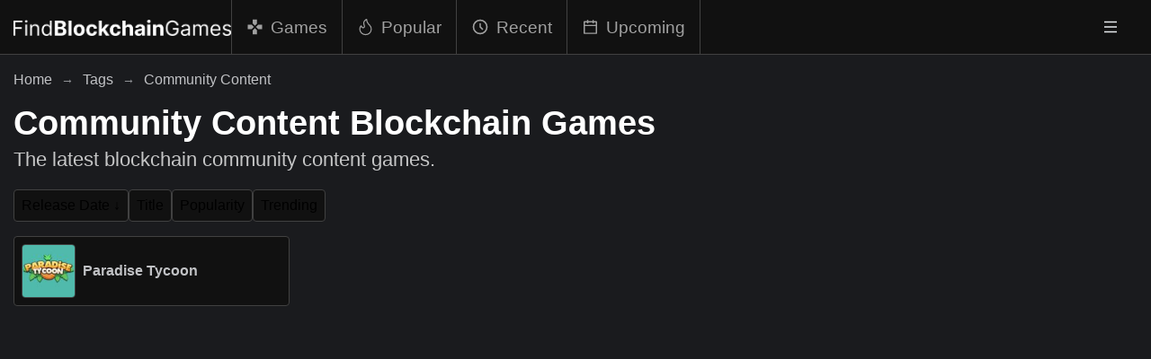

--- FILE ---
content_type: text/html; charset=utf-8
request_url: https://findblockchaingames.com/tag/community-content
body_size: 10355
content:
<!DOCTYPE html><html lang="en"><head><meta charSet="utf-8"/><meta name="viewport" content="width=device-width, height=device-height, initial-scale=1.0, minimum-scale=1.0, maximum-scale=1.0, user-scalable=no"/><meta name="format-detection" content="telephone=no"/><link rel="manifest" href="https://findblockchaingames.com/manifest.json"/><link rel="shortcut icon" href="https://findblockchaingames.com/images/favicon.png"/><link rel="icon" type="image/x-icon" href="https://findblockchaingames.com/images/favicon.png"/><meta name="theme-color" content="#ffffff"/><meta name="msapplication-TileColor" content="#ffffff"/><meta name="robots" content="index, follow"/><meta name="application-name" content="Find Blockchain Games"/><meta name="author" content="Find Blockchain Games"/><meta name="copyright" content="Find Blockchain Games"/><meta name="designer" content="Find Blockchain Games"/><meta name="owner" content="Find Blockchain Games"/><meta property="og:site_name" content="Find Blockchain Games"/><meta name="twitter:site" content="@double_potion"/><meta name="twitter:creator" content="@double_potion"/><meta name="url" content="https://findblockchaingames.com/tag/community-content"/><meta property="og:url" content="https://findblockchaingames.com/tag/community-content"/><link rel="canonical" href="https://findblockchaingames.com/tag/community-content"/><meta property="og:type" content="website"/><meta name="twitter:card" content="summary_large_image"/><title>Community Content Crypto Games — Find Blockchain Games</title><meta name="twitter:title" content="Community Content Crypto Games — Find Blockchain Games"/><meta property="og:title" content="Community Content Crypto Games — Find Blockchain Games"/><meta itemProp="name" content="Community Content Crypto Games — Find Blockchain Games"/><meta name="description" content="Discover the latest community content crypto games on the blockchain. Find Web3, NFT and crypto games with community content features, detailed information, release dates and more."/><meta name="twitter:description" content="Discover the latest community content crypto games on the blockchain. Find Web3, NFT and crypto games with community content features, detailed information, release dates and more."/><meta property="og:description" content="Discover the latest community content crypto games on the blockchain. Find Web3, NFT and crypto games with community content features, detailed information, release dates and more."/><meta itemProp="description" content="Discover the latest community content crypto games on the blockchain. Find Web3, NFT and crypto games with community content features, detailed information, release dates and more."/><meta name="twitter:image:src" content="https://findblockchaingames.com/images/thumbnail.jpg"/><meta property="og:image" content="https://findblockchaingames.com/images/thumbnail.jpg"/><meta itemProp="image" content="https://findblockchaingames.com/images/thumbnail.jpg"/><script type="application/ld+json">{"@context":"https://schema.org","@type":"ItemList","itemListElement":[{"@type":"ListItem","position":1,"url":"https://findblockchaingames.com/game/paradise-tycoon--1"}]}</script><meta name="next-head-count" content="34"/><link rel="preload" href="/_next/static/css/aa94488fb30f8d6e.css" as="style"/><link rel="stylesheet" href="/_next/static/css/aa94488fb30f8d6e.css" data-n-g=""/><noscript data-n-css=""></noscript><script defer="" nomodule="" src="/_next/static/chunks/polyfills-42372ed130431b0a.js"></script><script src="/_next/static/chunks/webpack-36d12a75f0098f30.js" defer=""></script><script src="/_next/static/chunks/framework-49c6cecf1f6d5795.js" defer=""></script><script src="/_next/static/chunks/main-fc56ac81e639fb5e.js" defer=""></script><script src="/_next/static/chunks/pages/_app-6552e4a7ab317bf8.js" defer=""></script><script src="/_next/static/chunks/3a17f596-dcb6de8680986bdd.js" defer=""></script><script src="/_next/static/chunks/cb355538-46d89cacbf4d935e.js" defer=""></script><script src="/_next/static/chunks/696-2ca29c40546392f3.js" defer=""></script><script src="/_next/static/chunks/63-e2d44be87a3c08c7.js" defer=""></script><script src="/_next/static/chunks/360-871868ec34cfc33d.js" defer=""></script><script src="/_next/static/chunks/pages/tag/%5BtagSlug%5D-a9ca9b95d38a1aca.js" defer=""></script><script src="/_next/static/bRtRoNmVdT7gduvsvUvDM/_buildManifest.js" defer=""></script><script src="/_next/static/bRtRoNmVdT7gduvsvUvDM/_ssgManifest.js" defer=""></script></head><body><div id="__next"><script>
        try {
          document.documentElement.classList.remove('light');
          document.documentElement.classList.add('dark');
        } catch (e) {}</script><style data-emotion="css-global zl4edr">html{font-family:sans-serif;line-height:1.15;-webkit-text-size-adjust:100%;-moz-text-size-adjust:100%;-ms-text-size-adjust:100%;text-size-adjust:100%;}body{margin:0;}article,aside,footer,header,nav,section,figcaption,figure,main{display:block;}h1{font-size:2em;}hr{box-sizing:content-box;height:0;overflow:visible;}pre{font-family:monospace,monospace;font-size:1em;}a{background:transparent;text-decoration-skip:objects;}a:active,a:hover{outline-width:0;}abbr[title]{border-bottom:none;-webkit-text-decoration:underline;text-decoration:underline;}b,strong{font-weight:bolder;}code,kbp,samp{font-family:monospace,monospace;font-size:1em;}dfn{font-style:italic;}mark{background-color:#ff0;color:#000;}small{font-size:80%;}sub,sup{font-size:75%;line-height:0;position:relative;vertical-align:baseline;}sup{top:-0.5em;}sub{bottom:-0.25em;}audio,video{display:inline-block;}audio:not([controls]){display:none;height:0;}img{border-style:none;vertical-align:middle;}svg:not(:root){overflow:hidden;}button,input,optgroup,select,textarea{font-family:sans-serif;font-size:100%;line-height:1.15;margin:0;}button,input{overflow:visible;}button,select{text-transform:none;}button,[type=reset],[type=submit]{-webkit-appearance:button;}button::-moz-focus-inner,[type=button]::-moz-focus-inner,[type=reset]::-moz-focus-inner,[type=submit]::-moz-focus-inner{border-style:none;padding:0;}button:-moz-focusring,[type=button]:-moz-focusring,[type=reset]:-moz-focusring,[type=submit]:-moz-focusring{outline:1px dotted ButtonText;}legend{box-sizing:border-box;color:inherit;display:table;max-width:100%;padding:0;white-space:normal;}progress{display:inline-block;vertical-align:baseline;}textarea{overflow:auto;}[type=checkbox],[type=radio]{box-sizing:border-box;padding:0;}[type=number]::-webkit-inner-spin-button,[type=number]::-webkit-outer-spin-button{height:auto;}[type=search]{-webkit-appearance:none;-moz-appearance:none;-ms-appearance:none;appearance:none;}[type=search]::-webkit-search-cancel-button,[type=search]::-webkit-search-decoration{-webkit-appearance:none;-moz-appearance:none;-ms-appearance:none;appearance:none;}::-webkit-file-upload-button{-webkit-appearance:button;-moz-appearance:button;-ms-appearance:button;appearance:button;font:inherit;}details,menu{display:block;}summary{display:-webkit-box;display:-webkit-list-item;display:-ms-list-itembox;display:list-item;}canvas{display:inline-block;}template{display:none;}[hidden]{display:none;}</style><style data-emotion="css-global j77l5l">*,*::before,*::after{box-sizing:border-box;}html{-webkit-print-color-scheme:dark;color-scheme:dark;}body{font-family:-apple-system,BlinkMacSystemFont,Segoe UI,Roboto,Helvetica,Arial,sans-serif,Apple Color Emoji,Segoe UI Emoji;background-color:#1A1B1E;color:#C1C2C5;line-height:1.55;font-size:16px;-webkit-font-smoothing:antialiased;-moz-osx-font-smoothing:grayscale;}</style><style data-emotion="css-global ie3zzp">:root,:root.light{--background-main-color:#f9f9f9;--background-paper-color:#ffffff;--text-primary-color:#000;--border-color:#ced4da;--link-color:blue;--nprogress-color:black;}:root.dark{--background-main-color:#1a1b1e;--background-paper-color:#111111;--text-primary-color:#fff;--border-color:#414141;--link-color:tomato;--nprogress-color:white;}html{line-height:1.15;-webkit-text-size-adjust:100%;}body{margin:0;}main{display:block;}h1{font-size:2em;margin:0.67em 0;}hr{box-sizing:content-box;height:0;overflow:visible;}pre{font-family:monospace,monospace;font-size:1em;}a{background-color:transparent;}abbr[title]{border-bottom:none;-webkit-text-decoration:underline;text-decoration:underline;-webkit-text-decoration:underline dotted;text-decoration:underline dotted;}b,strong{font-weight:bolder;}code,kbd,samp{font-family:monospace,monospace;font-size:1em;}small{font-size:80%;}sub,sup{font-size:75%;line-height:0;position:relative;vertical-align:baseline;}sub{bottom:-0.25em;}sup{top:-0.5em;}img{border-style:none;}button,input,optgroup,select,textarea{font-family:inherit;font-size:100%;line-height:1.15;margin:0;}button,input{overflow:visible;}button,select{text-transform:none;}button,[type='button'],[type='reset'],[type='submit']{-webkit-appearance:button;}button::-moz-focus-inner,[type='button']::-moz-focus-inner,[type='reset']::-moz-focus-inner,[type='submit']::-moz-focus-inner{border-style:none;padding:0;}button:-moz-focusring,[type='button']:-moz-focusring,[type='reset']:-moz-focusring,[type='submit']:-moz-focusring{outline:1px dotted ButtonText;}fieldset{padding:0.35em 0.75em 0.625em;}legend{box-sizing:border-box;color:inherit;display:table;max-width:100%;padding:0;white-space:normal;}progress{vertical-align:baseline;}textarea{overflow:auto;}[type='checkbox'],[type='radio']{box-sizing:border-box;padding:0;}[type='number']::-webkit-inner-spin-button,[type='number']::-webkit-outer-spin-button{height:auto;}[type='search']{-webkit-appearance:textfield;outline-offset:-2px;}[type='search']::-webkit-search-decoration{-webkit-appearance:none;}::-webkit-file-upload-button{-webkit-appearance:button;font:inherit;}details{display:block;}summary{display:-webkit-box;display:-webkit-list-item;display:-ms-list-itembox;display:list-item;}template{display:none;}[hidden]{display:none;}*,*::before,*::after{box-sizing:border-box;}body{font-family:sans-serif;margin:0;padding:0;}img{max-width:100%;vertical-align:middle;}svg{max-width:100%;vertical-align:middle;}iframe{max-width:100%;}video{max-width:100%;}object{max-width:100%;}b{font-weight:bold;}strong{font-weight:bold;}a{cursor:pointer;-webkit-text-decoration:none;text-decoration:none;}a:hover{-webkit-text-decoration:none;text-decoration:none;}button{display:block;max-width:100%;cursor:pointer;}button:disabled{cursor:not-allowed;}select{display:block;max-width:100%;cursor:pointer;}select:disabled{cursor:not-allowed;}input{display:block;max-width:100%;}input:disabled{cursor:not-allowed;}textarea{display:block;resize:none;max-width:100%;}textarea:disabled{cursor:not-allowed;}ul{list-style-type:none;margin:0;padding:0;}ol{list-style-type:none;margin:0;padding:0;}p{margin:0;padding:0;}h1{margin:0;padding:0;}h2{margin:0;padding:0;}h3{margin:0;padding:0;}h4{margin:0;padding:0;}h5{margin:0;padding:0;}h6{margin:0;padding:0;}table{border-collapse:collapse;border-spacing:0;}blockquote{quotes:none;}q{quotes:none;}article{display:block;}aside{display:block;}details{display:block;}figcaption{display:block;}figure{display:block;}footer{display:block;}header{display:block;}hgroup{display:block;}menu{display:block;}nav{display:block;}section{display:block;}body{background-color:var(--background-paper-color);touch-action:pan-x pan-y;font-family:-apple-system,BlinkMacSystemFont,Segoe UI,Roboto,Oxygen,Ubuntu,Cantarell,Fira Sans,Droid Sans,Helvetica Neue,sans-serif;}b,strong{font-weight:700;}code{font-family:monospace;}select{cursor:context-menu;}select:hover{cursor:context-menu;}#nprogress{z-index:200!important;}#nprogress .bar{z-index:200!important;}#nprogress .bar{background:var(--nprogress-color)!important;}#nprogress .peg{box-shadow:0 0 10px var(--nprogress-color),0 0 5px var(--nprogress-color);}#nprogress .spinner-icon{border-top-color:var(--nprogress-color);border-left-color:var(--nprogress-color);}</style><style data-emotion="css 184ezq">.css-184ezq{z-index:30;position:-webkit-sticky;position:sticky;top:0;background:var(--background-paper-color);border-bottom:1px solid var(--border-color);}</style><nav class="css-184ezq"><style data-emotion="css 1eab770">.css-1eab770{display:-webkit-box;display:-webkit-flex;display:-ms-flexbox;display:flex;-webkit-align-items:center;-webkit-box-align:center;-ms-flex-align:center;align-items:center;-webkit-box-pack:justify;-webkit-justify-content:space-between;justify-content:space-between;height:60px;}</style><style data-emotion="css 16a1335">.css-16a1335{width:100%;padding-right:15px;padding-left:15px;margin-right:auto;margin-left:auto;display:-webkit-box;display:-webkit-flex;display:-ms-flexbox;display:flex;-webkit-align-items:center;-webkit-box-align:center;-ms-flex-align:center;align-items:center;-webkit-box-pack:justify;-webkit-justify-content:space-between;justify-content:space-between;height:60px;}@media (max-width: 599px){.css-16a1335{max-width:1500px;}}@media (min-width: 600px) and (max-width: 899px){.css-16a1335{max-width:1500px;}}@media (min-width: 900px) and (max-width: 1199px){.css-16a1335{max-width:1500px;}}@media (min-width: 1200px) and (max-width: 1535px){.css-16a1335{max-width:1500px;}}@media (min-width: 1536px){.css-16a1335{max-width:1500px;}}</style><div class="css-16a1335"><style data-emotion="css pxj80m">.css-pxj80m{height:100%;display:-webkit-box;display:-webkit-flex;display:-ms-flexbox;display:flex;-webkit-align-items:center;-webkit-box-align:center;-ms-flex-align:center;align-items:center;gap:1rem;}</style><div class="css-pxj80m"><style data-emotion="css 1g0hg7x">.css-1g0hg7x{display:block;}.css-1g0hg7x>img{height:calc(60px - 42px);}</style><style data-emotion="css 17az6gp">.css-17az6gp{-webkit-text-decoration:none;text-decoration:none;color:currentColor;display:block;}.css-17az6gp>img{height:calc(60px - 42px);}</style><a target="_self" class="css-17az6gp" href="/"><img src="/images/logo-dark.png" alt="Find Blockchain Games logo"/></a><style data-emotion="css 1f7pxf8">.css-1f7pxf8{display:none;}@media (min-width: 900px){.css-1f7pxf8{height:100%;display:-webkit-box;display:-webkit-flex;display:-ms-flexbox;display:flex;-webkit-align-items:center;-webkit-box-align:center;-ms-flex-align:center;align-items:center;}.css-1f7pxf8>li{display:-webkit-box;display:-webkit-flex;display:-ms-flexbox;display:flex;-webkit-align-items:center;-webkit-box-align:center;-ms-flex-align:center;align-items:center;height:100%;border-right:1px solid var(--border-color);}.css-1f7pxf8>li:first-of-type{border-left:1px solid var(--border-color);}.css-1f7pxf8>li>a{padding-left:1rem;padding-right:1rem;}}</style><ul class="css-1f7pxf8"><li><style data-emotion="css 3dfj1y">.css-3dfj1y{position:relative;height:100%;display:-webkit-box;display:-webkit-flex;display:-ms-flexbox;display:flex;-webkit-align-items:center;-webkit-box-align:center;-ms-flex-align:center;align-items:center;-webkit-transition:all 0.1s ease-in-out;transition:all 0.1s ease-in-out;font-size:1.2rem;color:var(--text-primary-color);opacity:0.6;}.css-3dfj1y:hover{opacity:1;}</style><style data-emotion="css 1vzlzn6">.css-1vzlzn6{-webkit-text-decoration:none;text-decoration:none;color:currentColor;position:relative;height:100%;display:-webkit-box;display:-webkit-flex;display:-ms-flexbox;display:flex;-webkit-align-items:center;-webkit-box-align:center;-ms-flex-align:center;align-items:center;-webkit-transition:all 0.1s ease-in-out;transition:all 0.1s ease-in-out;font-size:1.2rem;color:var(--text-primary-color);opacity:0.6;}.css-1vzlzn6:hover{opacity:1;}</style><a target="_self" class="css-1vzlzn6" aria-label="Games" href="/games"><svg stroke="currentColor" fill="currentColor" stroke-width="0" viewBox="0 0 24 24" height="1em" width="1em" xmlns="http://www.w3.org/2000/svg"><path fill="none" d="M0 0h24v24H0z"></path><path d="M15 7.5V2H9v5.5l3 3 3-3zM7.5 9H2v6h5.5l3-3-3-3zM9 16.5V22h6v-5.5l-3-3-3 3zM16.5 9l-3 3 3 3H22V9h-5.5z"></path></svg><span style="display:inline-block;margin-left:0.5rem">Games</span></a></li><li><a target="_self" class="css-1vzlzn6" aria-label="Popular" href="/popular"><svg stroke="currentColor" fill="currentColor" stroke-width="0" viewBox="0 0 24 24" height="1em" width="1em" xmlns="http://www.w3.org/2000/svg"><path d="M14.265 1.627c0 3.545 1.869 5.327 3.479 7.021 1.54 1.62 3.006 3.163 3.006 6.102 0 4.812-3.753 8.25-8.565 8.25-4.813 0-8.935-3.421-8.935-8.25 0-2.039.962-4.011 2.509-4.899.305-.175.672.007.803.334C7.563 12.684 8.797 12.64 9.437 12c.388-.387.47-1.116-.004-2.062-2.405-4.812 1.863-8.279 4.2-8.854.336-.082.615.198.632.543ZM12.185 21.5c4.059 0 7.065-2.84 7.065-6.75 0-2.337-1.093-3.489-2.678-5.158l-.021-.023c-1.44-1.517-3.139-3.351-3.649-6.557a6.148 6.148 0 0 0-1.911 1.76c-.787 1.144-1.147 2.633-.216 4.495.603 1.205.777 2.74-.277 3.794-.657.657-1.762 1.1-2.956.586-.752-.324-1.353-.955-1.838-1.79-.567.706-.954 1.74-.954 2.893 0 3.847 3.288 6.75 7.435 6.75Z"></path></svg><span style="display:inline-block;margin-left:0.5rem">Popular</span></a></li><li><a target="_self" class="css-1vzlzn6" aria-label="Recent" href="/recent"><svg stroke="currentColor" fill="none" stroke-width="2" viewBox="0 0 24 24" aria-hidden="true" height="1em" width="1em" xmlns="http://www.w3.org/2000/svg"><path stroke-linecap="round" stroke-linejoin="round" d="M12 8v4l3 3m6-3a9 9 0 11-18 0 9 9 0 0118 0z"></path></svg><span style="display:inline-block;margin-left:0.5rem">Recent</span></a></li><li><a target="_self" class="css-1vzlzn6" aria-label="Upcoming" href="/upcoming"><svg stroke="currentColor" fill="currentColor" stroke-width="0" viewBox="0 0 1024 1024" height="1em" width="1em" xmlns="http://www.w3.org/2000/svg"><path d="M880 184H712v-64c0-4.4-3.6-8-8-8h-56c-4.4 0-8 3.6-8 8v64H384v-64c0-4.4-3.6-8-8-8h-56c-4.4 0-8 3.6-8 8v64H144c-17.7 0-32 14.3-32 32v664c0 17.7 14.3 32 32 32h736c17.7 0 32-14.3 32-32V216c0-17.7-14.3-32-32-32zm-40 656H184V460h656v380zM184 392V256h128v48c0 4.4 3.6 8 8 8h56c4.4 0 8-3.6 8-8v-48h256v48c0 4.4 3.6 8 8 8h56c4.4 0 8-3.6 8-8v-48h128v136H184z"></path></svg><span style="display:inline-block;margin-left:0.5rem">Upcoming</span></a></li></ul></div><style data-emotion="css 16k6vmy">.css-16k6vmy{height:100%;display:grid;-webkit-align-items:center;-webkit-box-align:center;-ms-flex-align:center;align-items:center;grid-template-columns:repeat(2, minmax(0, auto));grid-gap:0.5rem;}</style><div class="css-16k6vmy"><button class="mantine-UnstyledButton-root mantine-ActionIcon-root mantine-1k8ylyf" type="button"><svg stroke="currentColor" fill="currentColor" stroke-width="0" viewBox="0 0 1024 1024" height="18" width="18" xmlns="http://www.w3.org/2000/svg"><path d="M904 160H120c-4.4 0-8 3.6-8 8v64c0 4.4 3.6 8 8 8h784c4.4 0 8-3.6 8-8v-64c0-4.4-3.6-8-8-8zm0 624H120c-4.4 0-8 3.6-8 8v64c0 4.4 3.6 8 8 8h784c4.4 0 8-3.6 8-8v-64c0-4.4-3.6-8-8-8zm0-312H120c-4.4 0-8 3.6-8 8v64c0 4.4 3.6 8 8 8h784c4.4 0 8-3.6 8-8v-64c0-4.4-3.6-8-8-8z"></path></svg></button></div></div></nav><style data-emotion="css 8xm94x">.css-8xm94x{background:var(--background-main-color);padding-bottom:0;}@media (min-width: 900px){.css-8xm94x{padding-bottom:2rem;}}</style><main class="css-8xm94x"><style data-emotion="css 1mj32sw">.css-1mj32sw{width:100%;padding-right:15px;padding-left:15px;margin-right:auto;margin-left:auto;}@media (max-width: 599px){.css-1mj32sw{max-width:1500px;}}@media (min-width: 600px) and (max-width: 899px){.css-1mj32sw{max-width:1500px;}}@media (min-width: 900px) and (max-width: 1199px){.css-1mj32sw{max-width:1500px;}}@media (min-width: 1200px) and (max-width: 1535px){.css-1mj32sw{max-width:1500px;}}@media (min-width: 1536px){.css-1mj32sw{max-width:1500px;}}</style><div class="css-1mj32sw"><div class="mantine-Breadcrumbs-root mantine-t0navu" style="overflow:hidden"><style data-emotion="css 1iai301">.css-1iai301{-webkit-text-decoration:none;text-decoration:none;color:currentColor;}</style><a target="_self" class="mantine-Text-root mantine-Anchor-root mantine-Breadcrumbs-breadcrumb mantine-fjnmqb css-1iai301" href="/">Home</a><div class="mantine-Text-root mantine-Breadcrumbs-separator mantine-zt3n88">→</div><a target="_self" class="mantine-Text-root mantine-Anchor-root mantine-Breadcrumbs-breadcrumb mantine-fjnmqb css-1iai301" href="/tags">Tags</a><div class="mantine-Text-root mantine-Breadcrumbs-separator mantine-zt3n88">→</div><a target="_self" class="mantine-Text-root mantine-Anchor-root mantine-Breadcrumbs-breadcrumb mantine-fjnmqb css-1iai301" href="/tag/community-content">Community Content</a></div><style data-emotion="css keylbb">.css-keylbb{color:var(--text-primary-color);padding-top:1rem;padding-bottom:1rem;}@media (min-width: 600px){.css-keylbb{padding-top:1rem;padding-bottom:1rem;}}</style><div class="css-keylbb"><style data-emotion="css 17kie7p">.css-17kie7p{font-size:1.8rem;line-height:1.25;margin-bottom:0.25rem;}@media (min-width: 600px){.css-17kie7p{font-size:2.4rem;margin-bottom:0;}}</style><h1 class="css-17kie7p">Community Content Blockchain Games</h1><style data-emotion="css a3r44y">.css-a3r44y{opacity:0.75;margin:0;font-size:1.2rem;}@media (min-width: 600px){.css-a3r44y{font-size:1.4rem;}}</style><p class="css-a3r44y">The latest blockchain community content games.</p></div><style data-emotion="css 125xvm7">.css-125xvm7{display:-webkit-box;display:-webkit-flex;display:-ms-flexbox;display:flex;gap:0.5rem;margin-bottom:1rem;}</style><ul class="css-125xvm7"><li><style data-emotion="css lsisru">.css-lsisru{border:none;background:var(--background-paper-color);border:1px solid var(--border-color);padding:0.5rem 0.5rem;border-radius:4px;}.css-lsisru>span:last-of-type{display:inline-block;margin-left:0.25rem;}</style><button class="css-lsisru">Release Date<span>↓</span></button></li><li><button class="css-lsisru">Title</button></li><li><button class="css-lsisru">Popularity</button></li><li><button class="css-lsisru">Trending</button></li></ul><style data-emotion="css fugy5p">.css-fugy5p{display:grid;grid-template-columns:1fr;grid-gap:0.5rem;-webkit-align-items:center;-webkit-box-align:center;-ms-flex-align:center;align-items:center;}@media (min-width: 600px){.css-fugy5p{grid-template-columns:repeat(2, minmax(0, 1fr));}}@media (min-width: 900px){.css-fugy5p{grid-template-columns:repeat(3, minmax(0, 1fr));}}@media (min-width: 1200px){.css-fugy5p{grid-template-columns:repeat(4, minmax(0, 1fr));}}</style><ul class="css-fugy5p"><li><style data-emotion="css zgw8zc">.css-zgw8zc{position:relative;display:grid;grid-template-columns:minmax(0, 60px) minmax(0, 1fr);grid-gap:0.5rem;-webkit-align-items:center;-webkit-box-align:center;-ms-flex-align:center;align-items:center;border-radius:4px;border:1px solid var(--border-color);background:var(--background-paper-color);padding:0.5rem;padding-right:3rem;}.css-zgw8zc:hover{background:var(--background-main-color);}</style><style data-emotion="css bj0iwc">.css-bj0iwc{-webkit-text-decoration:none;text-decoration:none;color:currentColor;position:relative;display:grid;grid-template-columns:minmax(0, 60px) minmax(0, 1fr);grid-gap:0.5rem;-webkit-align-items:center;-webkit-box-align:center;-ms-flex-align:center;align-items:center;border-radius:4px;border:1px solid var(--border-color);background:var(--background-paper-color);padding:0.5rem;padding-right:3rem;}.css-bj0iwc:hover{background:var(--background-main-color);}</style><a target="_self" class="css-bj0iwc" href="/game/paradise-tycoon--1"><style data-emotion="css 15yt66y">.css-15yt66y{border:1px solid var(--border-color);border-radius:4px;}</style><img src="/images/games/icons/paradise-tycoon--1.jpg" class="css-15yt66y"/><div><style data-emotion="css fdwz70">.css-fdwz70{white-space:nowrap;overflow:hidden;text-overflow:ellipsis;margin:0;line-height:1.25;font-size:1rem;}</style><h2 class="css-fdwz70">Paradise Tycoon</h2><style data-emotion="css 4z9qbo">.css-4z9qbo{position:absolute;top:0;bottom:0;right:0.5rem;height:100%;display:-webkit-box;display:-webkit-flex;display:-ms-flexbox;display:flex;-webkit-align-items:center;-webkit-box-align:center;-ms-flex-align:center;align-items:center;}</style><div class="css-4z9qbo"></div></div></a></li></ul></div><div class="css-1mj32sw"><style data-emotion="css 1afc1vs">.css-1afc1vs{text-align:center;margin-top:2rem;}@media (min-width: 900px){.css-1afc1vs{margin-bottom:1rem;}}</style><div class="css-1afc1vs"><div style="width:100%;text-align:center"><ins class="adsbygoogle" style="display:block;width:100%" data-ad-client="ca-pub-5001783131854809" data-ad-slot="9154052478" data-ad-format="auto" data-full-width-responsive="true"></ins></div></div></div></main><style data-emotion="css 1ttryws">.css-1ttryws{border-top:1px solid var(--border-color);padding-top:2rem;padding-bottom:2rem;background:var(--background-paper-color);}@media (min-width: 900px){.css-1ttryws{padding-top:4rem;padding-bottom:3rem;}}</style><footer class="css-1ttryws"><style data-emotion="css 1mj32sw">.css-1mj32sw{width:100%;padding-right:15px;padding-left:15px;margin-right:auto;margin-left:auto;}@media (max-width: 599px){.css-1mj32sw{max-width:1500px;}}@media (min-width: 600px) and (max-width: 899px){.css-1mj32sw{max-width:1500px;}}@media (min-width: 900px) and (max-width: 1199px){.css-1mj32sw{max-width:1500px;}}@media (min-width: 1200px) and (max-width: 1535px){.css-1mj32sw{max-width:1500px;}}@media (min-width: 1536px){.css-1mj32sw{max-width:1500px;}}</style><div class="css-1mj32sw"><style data-emotion="css 1qim94v">.css-1qim94v{display:grid;grid-gap:1rem;grid-template-columns:1fr;}@media (min-width: 900px){.css-1qim94v{grid-template-columns:minmax(0, 2fr) minmax(0, 4fr);}}</style><div class="css-1qim94v"><style data-emotion="css sfanwu">.css-sfanwu{margin-bottom:1rem;}@media (min-width: 900px){.css-sfanwu{margin-bottom:0;}}</style><div class="css-sfanwu"><style data-emotion="css 1g0hg7x">.css-1g0hg7x{display:block;}.css-1g0hg7x>img{height:calc(60px - 42px);}</style><style data-emotion="css 17az6gp">.css-17az6gp{-webkit-text-decoration:none;text-decoration:none;color:currentColor;display:block;}.css-17az6gp>img{height:calc(60px - 42px);}</style><a target="_self" class="css-17az6gp" href="/"><img src="/images/logo-footer-dark.png" alt="Find Blockchain Games logo"/></a><style data-emotion="css 1i0vo59">.css-1i0vo59{margin-top:1rem;max-width:750px;margin-bottom:0.75rem;}</style><p class="css-1i0vo59">Experience the future of blockchain gaming. From collectible assets to immersive worlds, find games that utilize blockchain technology to bring you a new level of excitement and engagement.</p><style data-emotion="css eiaj7f">.css-eiaj7f{margin-top:0.5rem;display:grid;-webkit-align-items:center;-webkit-box-align:center;-ms-flex-align:center;align-items:center;grid-template-columns:repeat(6, minmax(0, 50px));grid-gap:0.5rem;}</style><ul class="css-eiaj7f"><style data-emotion="css bo7s6e">.css-bo7s6e{width:100%;border:1px solid var(--border-color);border-radius:4px;overflow:hidden;height:50px;}.css-bo7s6e >a{display:block;width:100%;height:100%;display:-webkit-box;display:-webkit-flex;display:-ms-flexbox;display:flex;-webkit-align-items:center;-webkit-box-align:center;-ms-flex-align:center;align-items:center;-webkit-box-pack:center;-ms-flex-pack:center;-webkit-justify-content:center;justify-content:center;background:var(--background-paper-color);color:var(--text-primary-color);}.css-bo7s6e >a:hover{background:var(--background-main-color);}</style><li class="css-bo7s6e"><a target="_blank noopener" aria-label="Share on X" title="Share on X" href="https://x.com/intent/tweet?url=https://findblockchaingames.com/tag/community-content"><svg stroke="currentColor" fill="currentColor" stroke-width="0" viewBox="0 0 512 512" height="1em" width="1em" xmlns="http://www.w3.org/2000/svg"><path d="M389.2 48h70.6L305.6 224.2 487 464H345L233.7 318.6 106.5 464H35.8L200.7 275.5 26.8 48H172.4L272.9 180.9 389.2 48zM364.4 421.8h39.1L151.1 88h-42L364.4 421.8z"></path></svg></a></li><li class="css-bo7s6e"><a target="_blank noopener" aria-label="Share on Reddit" title="Share on Reddit" href="https://reddit.com/submit?url=https://findblockchaingames.com/tag/community-content"><svg stroke="currentColor" fill="currentColor" stroke-width="0" viewBox="0 0 512 512" height="1em" width="1em" xmlns="http://www.w3.org/2000/svg"><path d="M373 138.6c-25.2 0-46.3-17.5-51.9-41l0 0c-30.6 4.3-54.2 30.7-54.2 62.4l0 .2c47.4 1.8 90.6 15.1 124.9 36.3c12.6-9.7 28.4-15.5 45.5-15.5c41.3 0 74.7 33.4 74.7 74.7c0 29.8-17.4 55.5-42.7 67.5c-2.4 86.8-97 156.6-213.2 156.6S45.5 410.1 43 323.4C17.6 311.5 0 285.7 0 255.7c0-41.3 33.4-74.7 74.7-74.7c17.2 0 33 5.8 45.7 15.6c34-21.1 76.8-34.4 123.7-36.4l0-.3c0-44.3 33.7-80.9 76.8-85.5C325.8 50.2 347.2 32 373 32c29.4 0 53.3 23.9 53.3 53.3s-23.9 53.3-53.3 53.3zM157.5 255.3c-20.9 0-38.9 20.8-40.2 47.9s17.1 38.1 38 38.1s36.6-9.8 37.8-36.9s-14.7-49.1-35.7-49.1zM395 303.1c-1.2-27.1-19.2-47.9-40.2-47.9s-36.9 22-35.7 49.1c1.2 27.1 16.9 36.9 37.8 36.9s39.3-11 38-38.1zm-60.1 70.8c1.5-3.6-1-7.7-4.9-8.1c-23-2.3-47.9-3.6-73.8-3.6s-50.8 1.3-73.8 3.6c-3.9 .4-6.4 4.5-4.9 8.1c12.9 30.8 43.3 52.4 78.7 52.4s65.8-21.6 78.7-52.4z"></path></svg></a></li><li class="css-bo7s6e"><a target="_blank noopener" aria-label="Share on Facebook" title="Share on Facebook" href="https://facebook.com/sharer.php?u=https://findblockchaingames.com/tag/community-content"><svg stroke="currentColor" fill="currentColor" stroke-width="0" viewBox="0 0 320 512" height="1em" width="1em" xmlns="http://www.w3.org/2000/svg"><path d="M80 299.3V512H196V299.3h86.5l18-97.8H196V166.9c0-51.7 20.3-71.5 72.7-71.5c16.3 0 29.4 .4 37 1.2V7.9C291.4 4 256.4 0 236.2 0C129.3 0 80 50.5 80 159.4v42.1H14v97.8H80z"></path></svg></a></li><li class="css-bo7s6e"><a target="_blank noopener" aria-label="Share on WhatsApp" title="Share on WhatsApp" href="https://wa.me/?text=Check%20out%20this%20link%3A%20https%3A%2F%2Ffindblockchaingames.com%2Ftag%2Fcommunity-content"><svg stroke="currentColor" fill="currentColor" stroke-width="0" viewBox="0 0 448 512" height="1em" width="1em" xmlns="http://www.w3.org/2000/svg"><path d="M380.9 97.1C339 55.1 283.2 32 223.9 32c-122.4 0-222 99.6-222 222 0 39.1 10.2 77.3 29.6 111L0 480l117.7-30.9c32.4 17.7 68.9 27 106.1 27h.1c122.3 0 224.1-99.6 224.1-222 0-59.3-25.2-115-67.1-157zm-157 341.6c-33.2 0-65.7-8.9-94-25.7l-6.7-4-69.8 18.3L72 359.2l-4.4-7c-18.5-29.4-28.2-63.3-28.2-98.2 0-101.7 82.8-184.5 184.6-184.5 49.3 0 95.6 19.2 130.4 54.1 34.8 34.9 56.2 81.2 56.1 130.5 0 101.8-84.9 184.6-186.6 184.6zm101.2-138.2c-5.5-2.8-32.8-16.2-37.9-18-5.1-1.9-8.8-2.8-12.5 2.8-3.7 5.6-14.3 18-17.6 21.8-3.2 3.7-6.5 4.2-12 1.4-32.6-16.3-54-29.1-75.5-66-5.7-9.8 5.7-9.1 16.3-30.3 1.8-3.7.9-6.9-.5-9.7-1.4-2.8-12.5-30.1-17.1-41.2-4.5-10.8-9.1-9.3-12.5-9.5-3.2-.2-6.9-.2-10.6-.2-3.7 0-9.7 1.4-14.8 6.9-5.1 5.6-19.4 19-19.4 46.3 0 27.3 19.9 53.7 22.6 57.4 2.8 3.7 39.1 59.7 94.8 83.8 35.2 15.2 49 16.5 66.6 13.9 10.7-1.6 32.8-13.4 37.4-26.4 4.6-13 4.6-24.1 3.2-26.4-1.3-2.5-5-3.9-10.5-6.6z"></path></svg></a></li><li class="css-bo7s6e"><a target="_blank noopener" aria-label="Share on Telegram" title="Share on Telegram" href="https://t.me/share/url?url=https%3A%2F%2Ffindblockchaingames.com%2Ftag%2Fcommunity-content"><svg stroke="currentColor" fill="currentColor" stroke-width="0" viewBox="0 0 496 512" height="1em" width="1em" xmlns="http://www.w3.org/2000/svg"><path d="M248,8C111.033,8,0,119.033,0,256S111.033,504,248,504,496,392.967,496,256,384.967,8,248,8ZM362.952,176.66c-3.732,39.215-19.881,134.378-28.1,178.3-3.476,18.584-10.322,24.816-16.948,25.425-14.4,1.326-25.338-9.517-39.287-18.661-21.827-14.308-34.158-23.215-55.346-37.177-24.485-16.135-8.612-25,5.342-39.5,3.652-3.793,67.107-61.51,68.335-66.746.153-.655.3-3.1-1.154-4.384s-3.59-.849-5.135-.5q-3.283.746-104.608,69.142-14.845,10.194-26.894,9.934c-8.855-.191-25.888-5.006-38.551-9.123-15.531-5.048-27.875-7.717-26.8-16.291q.84-6.7,18.45-13.7,108.446-47.248,144.628-62.3c68.872-28.647,83.183-33.623,92.511-33.789,2.052-.034,6.639.474,9.61,2.885a10.452,10.452,0,0,1,3.53,6.716A43.765,43.765,0,0,1,362.952,176.66Z"></path></svg></a></li><li class="css-bo7s6e"><a target="_blank noopener" aria-label="Share on Email" title="Share on Email" href="/cdn-cgi/l/email-protection#f5ca979a918cc89d81818586cfdada939c9b9197999a969e969d949c9b9294989086db969a98da819492da969a9898809b9c818cd8969a9b81909b81"><svg stroke="currentColor" fill="currentColor" stroke-width="0" viewBox="0 0 24 24" height="1em" width="1em" xmlns="http://www.w3.org/2000/svg"><path fill-rule="evenodd" d="M23,20 L23,6 L12,15 L1,6 L1,20 L23,20 Z M12,12 L22,4 L2,4 L12,12 Z"></path></svg></a></li></ul></div><style data-emotion="css 56ohqs">.css-56ohqs{display:grid;grid-gap:1rem;grid-template-columns:repeat(2, minmax(0, 2fr));}@media (min-width: 900px){.css-56ohqs{grid-template-columns:repeat(4, minmax(0, 2fr));}}</style><div class="css-56ohqs"><div><style data-emotion="css 172zgia">.css-172zgia{font-size:1.1rem;font-weight:bold;}@media (min-width: 900px){.css-172zgia{text-align:right;}}</style><h4 class="css-172zgia">Navigation</h4><style data-emotion="css 18gcpca">.css-18gcpca{font-size:1.1rem;margin-bottom:1rem;}.css-18gcpca>li{margin-top:0.125rem;}@media (min-width: 900px){.css-18gcpca{text-align:right;}}</style><ul class="css-18gcpca"><li><style data-emotion="css 1imqwj3">.css-1imqwj3{opacity:0.6;}.css-1imqwj3:hover{opacity:1;}</style><style data-emotion="css xaadwo">.css-xaadwo{-webkit-text-decoration:none;text-decoration:none;color:currentColor;opacity:0.6;}.css-xaadwo:hover{opacity:1;}</style><a target="_self" class="css-xaadwo" aria-label="Home" href="/"><span>Home</span></a></li><li><a target="_self" class="css-xaadwo" aria-label="Games" href="/games"><span>Games</span></a></li><li><a target="_self" class="css-xaadwo" aria-label="Popular" href="/popular"><span>Popular</span></a></li><li><a target="_self" class="css-xaadwo" aria-label="Recent" href="/recent"><span>Recent</span></a></li><li><a target="_self" class="css-xaadwo" aria-label="Upcoming" href="/upcoming"><span>Upcoming</span></a></li><li><a target="_self" class="css-xaadwo" aria-label="Game Modes" href="/modes"><span>Game Modes</span></a></li><li><a target="_self" class="css-xaadwo" aria-label="Platforms" href="/platforms"><span>Platforms</span></a></li><li><a target="_self" class="css-xaadwo" aria-label="Companies" href="/companies"><span>Companies</span></a></li><li><a target="_self" class="css-xaadwo" aria-label="Tags" href="/tags"><span>Tags</span></a></li></ul></div><div><h4 class="css-172zgia">Tags</h4><ul class="css-18gcpca"><li><a target="_self" class="css-xaadwo" aria-label="NFT Blockchain Games" href="/tag/nft">NFT</a></li><li><a target="_self" class="css-xaadwo" aria-label="Crypto Blockchain Games" href="/tag/crypto">Crypto</a></li><li><a target="_self" class="css-xaadwo" aria-label="Action Blockchain Games" href="/tag/action">Action</a></li><li><a target="_self" class="css-xaadwo" aria-label="Fantasy Blockchain Games" href="/tag/fantasy">Fantasy</a></li><li><a target="_self" class="css-xaadwo" aria-label="Role-playing (RPG) Blockchain Games" href="/tag/role-playing-rpg">Role-playing (RPG)</a></li><li><a target="_self" class="css-xaadwo" aria-label="Strategy Blockchain Games" href="/tag/strategy">Strategy</a></li><li><a target="_self" class="css-xaadwo" aria-label="Adventure Blockchain Games" href="/tag/adventure">Adventure</a></li><li><a target="_self" class="css-xaadwo" aria-label="Indie Blockchain Games" href="/tag/indie">Indie</a></li><li><a target="_self" class="css-xaadwo" aria-label="Unity Blockchain Games" href="/tag/unity">Unity</a></li><li><a target="_self" class="css-xaadwo" aria-label="Shooter Blockchain Games" href="/tag/shooter">Shooter</a></li><li><a target="_self" class="css-xaadwo" aria-label="Metaverse Blockchain Games" href="/tag/metaverse">Metaverse</a></li></ul></div><div><h4 class="css-172zgia">Platforms</h4><ul class="css-18gcpca"><li><a target="_self" class="css-xaadwo" aria-label="Blockchain Games on Windows" href="/platform/win">Windows</a></li><li><a target="_self" class="css-xaadwo" aria-label="Blockchain Games on Android" href="/platform/android">Android</a></li><li><a target="_self" class="css-xaadwo" aria-label="Blockchain Games on Web browser" href="/platform/browser">Web browser</a></li><li><a target="_self" class="css-xaadwo" aria-label="Blockchain Games on iOS" href="/platform/ios">iOS</a></li><li><a target="_self" class="css-xaadwo" aria-label="Blockchain Games on Mac" href="/platform/mac">Mac</a></li><li><a target="_self" class="css-xaadwo" aria-label="Blockchain Games on Linux" href="/platform/linux">Linux</a></li><li><a target="_self" class="css-xaadwo" aria-label="Blockchain Games on PlayStation 4" href="/platform/ps4--1">PlayStation 4</a></li><li><a target="_self" class="css-xaadwo" aria-label="Blockchain Games on Oculus Quest" href="/platform/oculus-quest">Oculus Quest</a></li><li><a target="_self" class="css-xaadwo" aria-label="Blockchain Games on Xbox Series X|S" href="/platform/series-x-s">Xbox Series X|S</a></li><li><a target="_self" class="css-xaadwo" aria-label="Blockchain Games on SteamVR" href="/platform/steam-vr">SteamVR</a></li><li><a target="_self" class="css-xaadwo" aria-label="Blockchain Games on Nintendo Switch" href="/platform/switch">Nintendo Switch</a></li></ul></div><div><h4 class="css-172zgia">Game Modes</h4><ul class="css-18gcpca"><li><a target="_self" class="css-xaadwo" aria-label="Multiplayer Blockchain Games" href="/mode/multiplayer">Multiplayer</a></li><li><a target="_self" class="css-xaadwo" aria-label="Single player Blockchain Games" href="/mode/single-player">Single player</a></li><li><a target="_self" class="css-xaadwo" aria-label="Third person Blockchain Games" href="/mode/third-person">Third person</a></li><li><a target="_self" class="css-xaadwo" aria-label="Co-operative Blockchain Games" href="/mode/co-operative">Co-operative</a></li><li><a target="_self" class="css-xaadwo" aria-label="First person Blockchain Games" href="/mode/first-person">First person</a></li><li><a target="_self" class="css-xaadwo" aria-label="Battle Royale Blockchain Games" href="/mode/battle-royale">Battle Royale</a></li><li><a target="_self" class="css-xaadwo" aria-label="Side view Blockchain Games" href="/mode/side-view">Side view</a></li><li><a target="_self" class="css-xaadwo" aria-label="Virtual Reality Blockchain Games" href="/mode/virtual-reality">Virtual Reality</a></li><li><a target="_self" class="css-xaadwo" aria-label="Auditory Blockchain Games" href="/mode/auditory">Auditory</a></li><li><a target="_self" class="css-xaadwo" aria-label="Split screen Blockchain Games" href="/mode/split-screen">Split screen</a></li></ul></div></div></div><style data-emotion="css 1ydx6i8">.css-1ydx6i8{margin-top:4rem;font-size:1rem;display:-webkit-box;display:-webkit-flex;display:-ms-flexbox;display:flex;-webkit-box-pack:justify;-webkit-justify-content:space-between;justify-content:space-between;-webkit-flex-direction:column;-ms-flex-direction:column;flex-direction:column;opacity:0.4;}@media (min-width: 900px){.css-1ydx6i8{-webkit-align-items:center;-webkit-box-align:center;-ms-flex-align:center;align-items:center;-webkit-flex-direction:row;-ms-flex-direction:row;flex-direction:row;margin-top:6rem;}}.css-1ydx6i8 a{-webkit-transition:color 0.2s ease-in-out;transition:color 0.2s ease-in-out;}.css-1ydx6i8>ul{-webkit-align-items:center;-webkit-box-align:center;-ms-flex-align:center;align-items:center;margin-top:0.25rem;}.css-1ydx6i8>ul:first-of-type{-webkit-order:2;-ms-flex-order:2;order:2;}@media (min-width: 900px){.css-1ydx6i8>ul:first-of-type{-webkit-order:0;-ms-flex-order:0;order:0;}}@media (min-width: 900px){.css-1ydx6i8>ul{display:-webkit-box;display:-webkit-flex;display:-ms-flexbox;display:flex;}.css-1ydx6i8>ul >li:not(:first-of-type)::before{content:'·';padding-right:0.6rem;}.css-1ydx6i8>ul >li:not(:last-of-type){margin-right:0.6rem;}}</style><div class="css-1ydx6i8"><ul><li><style data-emotion="css 1iai301">.css-1iai301{-webkit-text-decoration:none;text-decoration:none;color:currentColor;}</style><a target="_self" title="Find Blockchain Games" class="css-1iai301" aria-label="Find Blockchain Games" href="/">Find Blockchain Games</a> <!-- -->© <!-- -->2026</li></ul><ul><li><a target="_self" class="css-1iai301" href="/terms">Terms</a></li><li><a target="_self" class="css-1iai301" href="/privacy">Privacy</a></li></ul></div></div></footer></div><script data-cfasync="false" src="/cdn-cgi/scripts/5c5dd728/cloudflare-static/email-decode.min.js"></script><script id="__NEXT_DATA__" type="application/json">{"props":{"pageProps":{"tag":{"slug":"community-content","title":"Community Content","count":1},"games":[{"slug":"paradise-tycoon--1","title":"Paradise Tycoon","summary":"Build your paradise, have fun with friends \u0026 become ultimate tycoon in Paradise Tycoon's multiplayer world!","storyline":null,"website":"https://www.youtube.com/@empiresnotvampires","urls":["https://www.youtube.com/@empiresnotvampires","https://play.google.com/store/apps/details?id=games.empires.paradisetycoon","https://paradisetycoon.com/","https://www.twitch.tv/empiresnotvampires","https://twitter.com/ParadiseTycoon","https://discord.gg/invite/paradise-tycoon"],"videos":[{"title":"Trailer","youTubeVideoId":"b1AYwAIRSIM"}],"screenshots":1,"releaseDate":null,"rating":null,"likes":null,"modes":["third-person","multiplayer"],"tags":["unity3d","exploration","fishing","crafting","farming","trading","online-multiplayer","metaverse","nft-gaming","community-content","sandbox","open-world","adventure","indie"],"platforms":["browser","android"],"companies":["empires-not-vampires-entertainment"],"hasImageIcon":true,"hasImageCover":true,"updatedAt":"2025-12-18T12:49:04.334Z","socialScoreDaily":0,"socialScoreDailyVariation":0,"socialScoreTotal":0,"socialScoreTotalVariation":0,"socialScoreTimestamp":null}]},"__N_SSP":true},"page":"/tag/[tagSlug]","query":{"tagSlug":"community-content"},"buildId":"bRtRoNmVdT7gduvsvUvDM","isFallback":false,"isExperimentalCompile":false,"gssp":true,"scriptLoader":[]}</script><script defer src="https://static.cloudflareinsights.com/beacon.min.js/vcd15cbe7772f49c399c6a5babf22c1241717689176015" integrity="sha512-ZpsOmlRQV6y907TI0dKBHq9Md29nnaEIPlkf84rnaERnq6zvWvPUqr2ft8M1aS28oN72PdrCzSjY4U6VaAw1EQ==" data-cf-beacon='{"version":"2024.11.0","token":"57f248e5c36f418bbf34bdf87f75bde2","r":1,"server_timing":{"name":{"cfCacheStatus":true,"cfEdge":true,"cfExtPri":true,"cfL4":true,"cfOrigin":true,"cfSpeedBrain":true},"location_startswith":null}}' crossorigin="anonymous"></script>
</body></html>

--- FILE ---
content_type: application/javascript; charset=UTF-8
request_url: https://findblockchaingames.com/_next/static/chunks/63-e2d44be87a3c08c7.js
body_size: 25220
content:
(self.webpackChunk_N_E=self.webpackChunk_N_E||[]).push([[63],{4151:function(e,t,r){"use strict";r.d(t,{I:function(){return eM}});var n=r(7294),o=r(8495),i=r(8427),a=r(6817),l=(0,a.k)((e,{size:t})=>({label:{display:"inline-block",fontSize:e.fn.size({size:t,sizes:e.fontSizes}),fontWeight:500,color:"dark"===e.colorScheme?e.colors.dark[0]:e.colors.gray[9],wordBreak:"break-word",cursor:"default",WebkitTapHighlightColor:"transparent"},required:{color:e.fn.variant({variant:"filled",color:"red"}).background}})),u=r(7414),c=Object.defineProperty,s=Object.getOwnPropertySymbols,f=Object.prototype.hasOwnProperty,p=Object.prototype.propertyIsEnumerable,d=(e,t,r)=>t in e?c(e,t,{enumerable:!0,configurable:!0,writable:!0,value:r}):e[t]=r,v=(e,t)=>{for(var r in t||(t={}))f.call(t,r)&&d(e,r,t[r]);if(s)for(var r of s(t))p.call(t,r)&&d(e,r,t[r]);return e},m=(e,t)=>{var r={};for(var n in e)f.call(e,n)&&0>t.indexOf(n)&&(r[n]=e[n]);if(null!=e&&s)for(var n of s(e))0>t.indexOf(n)&&p.call(e,n)&&(r[n]=e[n]);return r};let y={labelElement:"label",size:"sm"},h=(0,n.forwardRef)((e,t)=>{let r=(0,o.N4)("InputLabel",y,e),{labelElement:i,children:a,required:c,size:s,classNames:f,styles:p,unstyled:d,className:h,htmlFor:b,__staticSelector:g}=r,w=m(r,["labelElement","children","required","size","classNames","styles","unstyled","className","htmlFor","__staticSelector"]),{classes:x,cx:O}=l({size:s},{name:["InputWrapper",g],classNames:f,styles:p,unstyled:d});return n.createElement(u.x,v({component:i,ref:t,className:O(x.label,h),htmlFor:"label"===i?b:void 0},w),a,c&&n.createElement("span",{className:x.required,"aria-hidden":!0}," *"))});h.displayName="@mantine/core/InputLabel";var b=(0,a.k)((e,{size:t})=>({error:{wordBreak:"break-word",color:e.fn.variant({variant:"filled",color:"red"}).background,fontSize:e.fn.size({size:t,sizes:e.fontSizes})-2,lineHeight:1.2,display:"block"}})),g=r(5117),w=Object.defineProperty,x=Object.getOwnPropertySymbols,O=Object.prototype.hasOwnProperty,E=Object.prototype.propertyIsEnumerable,j=(e,t,r)=>t in e?w(e,t,{enumerable:!0,configurable:!0,writable:!0,value:r}):e[t]=r,P=(e,t)=>{for(var r in t||(t={}))O.call(t,r)&&j(e,r,t[r]);if(x)for(var r of x(t))E.call(t,r)&&j(e,r,t[r]);return e},_=(e,t)=>{var r={};for(var n in e)O.call(e,n)&&0>t.indexOf(n)&&(r[n]=e[n]);if(null!=e&&x)for(var n of x(e))0>t.indexOf(n)&&E.call(e,n)&&(r[n]=e[n]);return r};let k={size:"sm"},R=(0,n.forwardRef)((e,t)=>{let r=(0,o.N4)("InputError",k,e),{children:i,className:a,classNames:l,styles:u,unstyled:c,size:s,__staticSelector:f}=r,p=_(r,["children","className","classNames","styles","unstyled","size","__staticSelector"]),{classes:d,cx:v}=b({size:s},{name:["InputWrapper",f],classNames:l,styles:u,unstyled:c});return n.createElement(g.x,P({className:v(d.error,a),ref:t},p),i)});R.displayName="@mantine/core/InputError";var C=(0,a.k)((e,{size:t})=>({description:{wordBreak:"break-word",color:"dark"===e.colorScheme?e.colors.dark[2]:e.colors.gray[6],fontSize:e.fn.size({size:t,sizes:e.fontSizes})-2,lineHeight:1.2,display:"block"}})),S=Object.defineProperty,L=Object.getOwnPropertySymbols,z=Object.prototype.hasOwnProperty,T=Object.prototype.propertyIsEnumerable,M=(e,t,r)=>t in e?S(e,t,{enumerable:!0,configurable:!0,writable:!0,value:r}):e[t]=r,N=(e,t)=>{for(var r in t||(t={}))z.call(t,r)&&M(e,r,t[r]);if(L)for(var r of L(t))T.call(t,r)&&M(e,r,t[r]);return e},A=(e,t)=>{var r={};for(var n in e)z.call(e,n)&&0>t.indexOf(n)&&(r[n]=e[n]);if(null!=e&&L)for(var n of L(e))0>t.indexOf(n)&&T.call(e,n)&&(r[n]=e[n]);return r};let I={size:"sm"},D=(0,n.forwardRef)((e,t)=>{let r=(0,o.N4)("InputDescription",I,e),{children:i,className:a,classNames:l,styles:u,unstyled:c,size:s,__staticSelector:f}=r,p=A(r,["children","className","classNames","styles","unstyled","size","__staticSelector"]),{classes:d,cx:v}=C({size:s},{name:["InputWrapper",f],classNames:l,styles:u,unstyled:c});return n.createElement(g.x,N({color:"dimmed",className:v(d.description,a),ref:t,unstyled:c},p),i)});D.displayName="@mantine/core/InputDescription";let F=(0,n.createContext)({offsetBottom:!1,offsetTop:!1,describedBy:void 0}),W=F.Provider,B=()=>(0,n.useContext)(F);var $=Object.defineProperty,H=Object.defineProperties,V=Object.getOwnPropertyDescriptors,q=Object.getOwnPropertySymbols,Y=Object.prototype.hasOwnProperty,X=Object.prototype.propertyIsEnumerable,Z=(e,t,r)=>t in e?$(e,t,{enumerable:!0,configurable:!0,writable:!0,value:r}):e[t]=r,G=(e,t)=>{for(var r in t||(t={}))Y.call(t,r)&&Z(e,r,t[r]);if(q)for(var r of q(t))X.call(t,r)&&Z(e,r,t[r]);return e},U=(e,t)=>H(e,V(t)),J=(0,a.k)(e=>({root:U(G({},e.fn.fontStyles()),{lineHeight:e.lineHeight})})),K=Object.defineProperty,Q=Object.defineProperties,ee=Object.getOwnPropertyDescriptors,et=Object.getOwnPropertySymbols,er=Object.prototype.hasOwnProperty,en=Object.prototype.propertyIsEnumerable,eo=(e,t,r)=>t in e?K(e,t,{enumerable:!0,configurable:!0,writable:!0,value:r}):e[t]=r,ei=(e,t)=>{for(var r in t||(t={}))er.call(t,r)&&eo(e,r,t[r]);if(et)for(var r of et(t))en.call(t,r)&&eo(e,r,t[r]);return e},ea=(e,t)=>Q(e,ee(t)),el=(e,t)=>{var r={};for(var n in e)er.call(e,n)&&0>t.indexOf(n)&&(r[n]=e[n]);if(null!=e&&et)for(var n of et(e))0>t.indexOf(n)&&en.call(e,n)&&(r[n]=e[n]);return r};let eu={labelElement:"label",size:"sm",inputContainer:e=>e,inputWrapperOrder:["label","description","input","error"]},ec=(0,n.forwardRef)((e,t)=>{let r=(0,o.N4)("InputWrapper",eu,e),{className:i,label:a,children:l,required:c,id:s,error:f,description:p,labelElement:d,labelProps:v,descriptionProps:m,errorProps:y,classNames:b,styles:g,size:w,inputContainer:x,__staticSelector:O,unstyled:E,inputWrapperOrder:j,withAsterisk:P}=r,_=el(r,["className","label","children","required","id","error","description","labelElement","labelProps","descriptionProps","errorProps","classNames","styles","size","inputContainer","__staticSelector","unstyled","inputWrapperOrder","withAsterisk"]),{classes:k,cx:C}=J(null,{classNames:b,styles:g,name:["InputWrapper",O],unstyled:E}),S={classNames:b,styles:g,unstyled:E,size:w,__staticSelector:O},L=s?`${s}-error`:null==y?void 0:y.id,z=s?`${s}-description`:null==m?void 0:m.id,T=!!f&&"boolean"!=typeof f,M=`${T?L:""} ${p?z:""}`,N=M.trim().length>0?M.trim():void 0,A=a&&n.createElement(h,ei(ei({key:"label",labelElement:d,id:s?`${s}-label`:void 0,htmlFor:s,required:"boolean"==typeof P?P:c},S),v),a),I=p&&n.createElement(D,ea(ei(ei({key:"description"},m),S),{size:(null==m?void 0:m.size)||S.size,id:(null==m?void 0:m.id)||z}),p),F=n.createElement(n.Fragment,{key:"input"},x(l)),B="boolean"!=typeof f&&f&&n.createElement(R,ea(ei(ei({},y),S),{size:(null==y?void 0:y.size)||S.size,key:"error",id:(null==y?void 0:y.id)||L}),f),$=j.map(e=>{switch(e){case"label":return A;case"input":return F;case"description":return I;case"error":return B;default:return null}});return n.createElement(W,{value:ei({describedBy:N},function(e,{hasDescription:t,hasError:r}){let n=e.findIndex(e=>"input"===e),o=e[n-1],i=e[n+1];return{offsetBottom:t&&"description"===i||r&&"error"===i,offsetTop:t&&"description"===o||r&&"error"===o}}(j,{hasDescription:!!I,hasError:!!B}))},n.createElement(u.x,ei({className:C(k.root,i),ref:t},_),$))});ec.displayName="@mantine/core/InputWrapper";var es=r(7818),ef=Object.defineProperty,ep=Object.getOwnPropertySymbols,ed=Object.prototype.hasOwnProperty,ev=Object.prototype.propertyIsEnumerable,em=(e,t,r)=>t in e?ef(e,t,{enumerable:!0,configurable:!0,writable:!0,value:r}):e[t]=r,ey=(e,t)=>{for(var r in t||(t={}))ed.call(t,r)&&em(e,r,t[r]);if(ep)for(var r of ep(t))ev.call(t,r)&&em(e,r,t[r]);return e},eh=(e,t)=>{var r={};for(var n in e)ed.call(e,n)&&0>t.indexOf(n)&&(r[n]=e[n]);if(null!=e&&ep)for(var n of ep(e))0>t.indexOf(n)&&ev.call(e,n)&&(r[n]=e[n]);return r};let eb={},eg=(0,n.forwardRef)((e,t)=>{let r=(0,o.N4)("InputPlaceholder",eb,e),{sx:i}=r,a=eh(r,["sx"]);return n.createElement(u.x,ey({component:"span",sx:[e=>e.fn.placeholderStyles(),...(0,es.R)(i)],ref:t},a))});eg.displayName="@mantine/core/InputPlaceholder";var ew=r(5227),ex=r(2756),eO=Object.defineProperty,eE=Object.defineProperties,ej=Object.getOwnPropertyDescriptors,eP=Object.getOwnPropertySymbols,e_=Object.prototype.hasOwnProperty,ek=Object.prototype.propertyIsEnumerable,eR=(e,t,r)=>t in e?eO(e,t,{enumerable:!0,configurable:!0,writable:!0,value:r}):e[t]=r,eC=(e,t)=>{for(var r in t||(t={}))e_.call(t,r)&&eR(e,r,t[r]);if(eP)for(var r of eP(t))ek.call(t,r)&&eR(e,r,t[r]);return e},eS=(e,t)=>eE(e,ej(t)),eL=(e,t)=>{var r={};for(var n in e)e_.call(e,n)&&0>t.indexOf(n)&&(r[n]=e[n]);if(null!=e&&eP)for(var n of eP(e))0>t.indexOf(n)&&ek.call(e,n)&&(r[n]=e[n]);return r};let ez={rightSectionWidth:36,size:"sm",variant:"default"},eT=(0,n.forwardRef)((e,t)=>{let r=(0,o.N4)("Input",ez,e),{className:i,invalid:a,required:l,disabled:c,variant:s,icon:f,style:p,rightSectionWidth:d,iconWidth:v,rightSection:m,rightSectionProps:y,radius:h,size:b,wrapperProps:g,classNames:w,styles:x,__staticSelector:O,multiline:E,sx:j,unstyled:P,pointer:_}=r,k=eL(r,["className","invalid","required","disabled","variant","icon","style","rightSectionWidth","iconWidth","rightSection","rightSectionProps","radius","size","wrapperProps","classNames","styles","__staticSelector","multiline","sx","unstyled","pointer"]),{offsetBottom:R,offsetTop:C,describedBy:S}=B(),{classes:L,cx:z}=(0,ew.Z)({radius:h,size:b,multiline:E,variant:s,invalid:a,rightSectionWidth:d,iconWidth:v,withRightSection:!!m,offsetBottom:R,offsetTop:C,pointer:_},{classNames:w,styles:x,name:["Input",O],unstyled:P}),{systemStyles:T,rest:M}=(0,ex.x)(k);return n.createElement(u.x,eC(eC({className:z(L.wrapper,i),sx:j,style:p},T),g),f&&n.createElement("div",{className:L.icon},f),n.createElement(u.x,eS(eC({component:"input"},M),{ref:t,required:l,"aria-invalid":a,"aria-describedby":S,disabled:c,className:z(L[`${s}Variant`],L.input,{[L.withIcon]:f,[L.invalid]:a,[L.disabled]:c})})),m&&n.createElement("div",eS(eC({},y),{className:L.rightSection}),m))});eT.displayName="@mantine/core/Input",eT.Wrapper=ec,eT.Label=h,eT.Description=D,eT.Error=R,eT.Placeholder=eg;let eM=(0,i.F)(eT)},3627:function(e,t,r){"use strict";r.d(t,{t:function(){return eg}});var n=r(7294);function o(e,t){return Array.from({length:t-e+1},(t,r)=>r+e)}let i="dots";var a=r(8495),l=r(6137),u=Object.defineProperty,c=Object.getOwnPropertySymbols,s=Object.prototype.hasOwnProperty,f=Object.prototype.propertyIsEnumerable,p=(e,t,r)=>t in e?u(e,t,{enumerable:!0,configurable:!0,writable:!0,value:r}):e[t]=r,d=(e,t)=>{for(var r in t||(t={}))s.call(t,r)&&p(e,r,t[r]);if(c)for(var r of c(t))f.call(t,r)&&p(e,r,t[r]);return e};function v(e){return n.createElement("svg",d({width:16,height:16,viewBox:"0 0 16 16",fill:"none",xmlns:"http://www.w3.org/2000/svg"},e),n.createElement("path",{d:"M2 8c0-.733.6-1.333 1.333-1.333.734 0 1.334.6 1.334 1.333s-.6 1.333-1.334 1.333C2.6 9.333 2 8.733 2 8zm9.333 0c0-.733.6-1.333 1.334-1.333C13.4 6.667 14 7.267 14 8s-.6 1.333-1.333 1.333c-.734 0-1.334-.6-1.334-1.333zM6.667 8c0-.733.6-1.333 1.333-1.333s1.333.6 1.333 1.333S8.733 9.333 8 9.333 6.667 8.733 6.667 8z",fill:"currentColor"}))}var m=Object.defineProperty,y=Object.getOwnPropertySymbols,h=Object.prototype.hasOwnProperty,b=Object.prototype.propertyIsEnumerable,g=(e,t,r)=>t in e?m(e,t,{enumerable:!0,configurable:!0,writable:!0,value:r}):e[t]=r,w=(e,t)=>{for(var r in t||(t={}))h.call(t,r)&&g(e,r,t[r]);if(y)for(var r of y(t))b.call(t,r)&&g(e,r,t[r]);return e};function x(e){return n.createElement("svg",w({width:16,height:16,viewBox:"0 0 16 16",fill:"none",xmlns:"http://www.w3.org/2000/svg"},e),n.createElement("path",{d:"M8.781 8l-3.3-3.3.943-.943L10.667 8l-4.243 4.243-.943-.943 3.3-3.3z",fill:"currentColor"}))}var O=Object.defineProperty,E=Object.getOwnPropertySymbols,j=Object.prototype.hasOwnProperty,P=Object.prototype.propertyIsEnumerable,_=(e,t,r)=>t in e?O(e,t,{enumerable:!0,configurable:!0,writable:!0,value:r}):e[t]=r,k=(e,t)=>{for(var r in t||(t={}))j.call(t,r)&&_(e,r,t[r]);if(E)for(var r of E(t))P.call(t,r)&&_(e,r,t[r]);return e};function R(e){return n.createElement("svg",k({width:16,height:16,viewBox:"0 0 16 16",fill:"none",xmlns:"http://www.w3.org/2000/svg"},e),n.createElement("path",{d:"M7.219 8l3.3 3.3-.943.943L5.333 8l4.243-4.243.943.943-3.3 3.3z",fill:"currentColor"}))}var C=Object.defineProperty,S=Object.getOwnPropertySymbols,L=Object.prototype.hasOwnProperty,z=Object.prototype.propertyIsEnumerable,T=(e,t,r)=>t in e?C(e,t,{enumerable:!0,configurable:!0,writable:!0,value:r}):e[t]=r,M=(e,t)=>{for(var r in t||(t={}))L.call(t,r)&&T(e,r,t[r]);if(S)for(var r of S(t))z.call(t,r)&&T(e,r,t[r]);return e};function N(e){return n.createElement("svg",M({width:16,height:16,viewBox:"0 0 16 16",fill:"none",xmlns:"http://www.w3.org/2000/svg"},e),n.createElement("path",{d:"M6.85355 3.85355C7.04882 3.65829 7.04882 3.34171 6.85355 3.14645C6.65829 2.95118 6.34171 2.95118 6.14645 3.14645L2.14645 7.14645C1.95118 7.34171 1.95118 7.65829 2.14645 7.85355L6.14645 11.8536C6.34171 12.0488 6.65829 12.0488 6.85355 11.8536C7.04882 11.6583 7.04882 11.3417 6.85355 11.1464L3.20711 7.5L6.85355 3.85355ZM12.8536 3.85355C13.0488 3.65829 13.0488 3.34171 12.8536 3.14645C12.6583 2.95118 12.3417 2.95118 12.1464 3.14645L8.14645 7.14645C7.95118 7.34171 7.95118 7.65829 8.14645 7.85355L12.1464 11.8536C12.3417 12.0488 12.6583 12.0488 12.8536 11.8536C13.0488 11.6583 13.0488 11.3417 12.8536 11.1464L9.20711 7.5L12.8536 3.85355Z",fill:"currentColor"}))}var A=Object.defineProperty,I=Object.getOwnPropertySymbols,D=Object.prototype.hasOwnProperty,F=Object.prototype.propertyIsEnumerable,W=(e,t,r)=>t in e?A(e,t,{enumerable:!0,configurable:!0,writable:!0,value:r}):e[t]=r,B=(e,t)=>{for(var r in t||(t={}))D.call(t,r)&&W(e,r,t[r]);if(I)for(var r of I(t))F.call(t,r)&&W(e,r,t[r]);return e};function $(e){return n.createElement("svg",B({width:16,height:16,viewBox:"0 0 16 16",fill:"none",xmlns:"http://www.w3.org/2000/svg"},e),n.createElement("path",{d:"M2.14645 11.1464C1.95118 11.3417 1.95118 11.6583 2.14645 11.8536C2.34171 12.0488 2.65829 12.0488 2.85355 11.8536L6.85355 7.85355C7.04882 7.65829 7.04882 7.34171 6.85355 7.14645L2.85355 3.14645C2.65829 2.95118 2.34171 2.95118 2.14645 3.14645C1.95118 3.34171 1.95118 3.65829 2.14645 3.85355L5.79289 7.5L2.14645 11.1464ZM8.14645 11.1464C7.95118 11.3417 7.95118 11.6583 8.14645 11.8536C8.34171 12.0488 8.65829 12.0488 8.85355 11.8536L12.8536 7.85355C13.0488 7.65829 13.0488 7.34171 12.8536 7.14645L8.85355 3.14645C8.65829 2.95118 8.34171 2.95118 8.14645 3.14645C7.95118 3.34171 7.95118 3.65829 8.14645 3.85355L11.7929 7.5L8.14645 11.1464Z",fill:"currentColor"}))}var H=Object.defineProperty,V=Object.getOwnPropertySymbols,q=Object.prototype.hasOwnProperty,Y=Object.prototype.propertyIsEnumerable,X=(e,t,r)=>t in e?H(e,t,{enumerable:!0,configurable:!0,writable:!0,value:r}):e[t]=r,Z=(e,t)=>{for(var r in t||(t={}))q.call(t,r)&&X(e,r,t[r]);if(V)for(var r of V(t))Y.call(t,r)&&X(e,r,t[r]);return e},G=(e,t)=>{var r={};for(var n in e)q.call(e,n)&&0>t.indexOf(n)&&(r[n]=e[n]);if(null!=e&&V)for(var n of V(e))0>t.indexOf(n)&&Y.call(e,n)&&(r[n]=e[n]);return r};let U={dots:v,next:x,prev:R,first:N,last:$},J={dots:v,prev:x,next:R,last:N,first:$};function K(e){var{page:t,active:r,onClick:o}=e,i=G(e,["page","active","onClick"]);let l=("rtl"===(0,a.rZ)().dir?J:U)[t],u=l?n.createElement(l,null):t;return n.createElement("button",Z({type:"button",onClick:o},i),u)}K.displayName="@mantine/core/Pagination/DefaultItem";var Q=r(6817),ee=Object.defineProperty,et=Object.defineProperties,er=Object.getOwnPropertyDescriptors,en=Object.getOwnPropertySymbols,eo=Object.prototype.hasOwnProperty,ei=Object.prototype.propertyIsEnumerable,ea=(e,t,r)=>t in e?ee(e,t,{enumerable:!0,configurable:!0,writable:!0,value:r}):e[t]=r,el=(e,t)=>{for(var r in t||(t={}))eo.call(t,r)&&ea(e,r,t[r]);if(en)for(var r of en(t))ei.call(t,r)&&ea(e,r,t[r]);return e},eu=(e,t)=>et(e,er(t));let ec={xs:22,sm:26,md:32,lg:38,xl:44};var es=(0,Q.k)((e,{size:t,radius:r,color:n})=>{let o=e.fn.variant({color:n,variant:"filled"});return{item:eu(el(el({},e.fn.fontStyles()),e.fn.focusStyles()),{cursor:"pointer",userSelect:"none",display:"flex",alignItems:"center",justifyContent:"center",border:`1px solid ${"dark"===e.colorScheme?e.colors.dark[4]:e.colors.gray[4]}`,color:"dark"===e.colorScheme?e.colors.dark[0]:e.black,height:e.fn.size({size:t,sizes:ec}),minWidth:e.fn.size({size:t,sizes:ec}),padding:`0 ${e.fn.size({size:t,sizes:e.spacing})/2}px`,fontSize:e.fn.size({size:t,sizes:e.fontSizes}),borderRadius:e.fn.radius(r),lineHeight:1,backgroundColor:"dark"===e.colorScheme?e.colors.dark[6]:e.white,"&:active:not(:disabled):not([data-dots])":e.activeStyles,"&:disabled":{opacity:.6,cursor:"not-allowed",color:"dark"===e.colorScheme?e.colors.dark[3]:e.colors.gray[5]},"&[data-dots]":{cursor:"default",borderColor:"transparent",backgroundColor:"transparent"},"&[data-active]":{borderColor:"transparent",color:o.color,backgroundColor:o.background}})}}),ef=Object.defineProperty,ep=Object.getOwnPropertySymbols,ed=Object.prototype.hasOwnProperty,ev=Object.prototype.propertyIsEnumerable,em=(e,t,r)=>t in e?ef(e,t,{enumerable:!0,configurable:!0,writable:!0,value:r}):e[t]=r,ey=(e,t)=>{for(var r in t||(t={}))ed.call(t,r)&&em(e,r,t[r]);if(ep)for(var r of ep(t))ev.call(t,r)&&em(e,r,t[r]);return e},eh=(e,t)=>{var r={};for(var n in e)ed.call(e,n)&&0>t.indexOf(n)&&(r[n]=e[n]);if(null!=e&&ep)for(var n of ep(e))0>t.indexOf(n)&&ev.call(e,n)&&(r[n]=e[n]);return r};let eb={itemComponent:K,initialPage:1,siblings:1,boundaries:1,size:"md",radius:"sm",withEdges:!1,withControls:!0},eg=(0,n.forwardRef)((e,t)=>{let r=(0,a.N4)("Pagination",eb,e),{itemComponent:u,classNames:c,styles:s,page:f,initialPage:p,color:d,total:v,siblings:m,boundaries:y,size:h,radius:b,onChange:g,getItemAriaLabel:w,spacing:x,withEdges:O,withControls:E,sx:j,unstyled:P,disabled:_}=r,k=eh(r,["itemComponent","classNames","styles","page","initialPage","color","total","siblings","boundaries","size","radius","onChange","getItemAriaLabel","spacing","withEdges","withControls","sx","unstyled","disabled"]),{classes:R,theme:C}=es({color:d,size:h,radius:b},{classNames:c,styles:s,unstyled:P,name:"Pagination"}),{range:S,setPage:L,next:z,previous:T,active:M,first:N,last:A}=function({total:e,siblings:t=1,boundaries:r=1,page:a,initialPage:l=1,onChange:u}){let c=Math.max(Math.trunc(e),0),[s,f]=function({value:e,defaultValue:t,finalValue:r,onChange:o=()=>{}}){let[i,a]=(0,n.useState)(void 0!==t?t:r);return void 0!==e?[e,o,!0]:[i,e=>{a(e),null==o||o(e)},!1]}({value:a,onChange:u,defaultValue:l,finalValue:l}),p=e=>{e<=0?f(1):e>c?f(c):f(e)};return{range:(0,n.useMemo)(()=>{if(2*t+3+2*r>=c)return o(1,c);let e=Math.max(s-t,r),n=Math.min(s+t,c-r),a=e>r+2,l=n<c-(r+1);if(!a&&l)return[...o(1,2*t+r+2),i,...o(c-(r-1),c)];if(a&&!l){let e=r+1+2*t;return[...o(1,r),i,...o(c-e,c)]}return[...o(1,r),i,...o(e,n),i,...o(c-r+1,c)]},[c,t,s]),active:s,setPage:p,next:()=>p(s+1),previous:()=>p(s-1),first:()=>p(1),last:()=>p(c)}}({page:f,siblings:m,total:v,onChange:g,initialPage:p,boundaries:y});if(v<=0)return null;let I=S.map((e,t)=>n.createElement(u,{key:t,page:e,active:e===M,"aria-current":e===M?"page":void 0,"aria-label":"function"==typeof w?w(e):null,tabIndex:"dots"===e?-1:0,"data-dots":"dots"===e||void 0,"data-active":e===M||void 0,className:R.item,onClick:"dots"!==e?()=>L(e):void 0,disabled:_}));return n.createElement(l.Z,ey({role:"navigation",spacing:x||C.fn.size({size:h,sizes:C.spacing})/2,ref:t,sx:j,unstyled:P},k),O&&n.createElement(u,{page:"first",onClick:N,"aria-label":w?w("first"):void 0,"aria-disabled":1===M||_,className:R.item,disabled:1===M||_}),E&&n.createElement(u,{page:"prev",onClick:T,"aria-label":w?w("prev"):void 0,"aria-disabled":1===M||_,className:R.item,disabled:1===M||_}),I,E&&n.createElement(u,{page:"next",onClick:z,"aria-label":w?w("next"):void 0,"aria-disabled":M===v||_,className:R.item,disabled:M===v||_}),O&&n.createElement(u,{page:"last",onClick:A,"aria-label":w?w("last"):void 0,"aria-disabled":M===v||_,className:R.item,disabled:M===v||_}))});eg.displayName="@mantine/core/Pagination"},1571:function(e,t,r){"use strict";let n;r.d(t,{u:function(){return t$}});var o=r(7294),i=r.t(o,2),a=r(4241),l=r(4731),u=r(3594),c=r(8495);function s(e){return e.split("-")[0]}function f(e){return e.split("-")[1]}function p(e){return["top","bottom"].includes(s(e))?"x":"y"}function d(e){return"y"===e?"height":"width"}function v(e,t,r){let n,{reference:o,floating:i}=e,a=o.x+o.width/2-i.width/2,l=o.y+o.height/2-i.height/2,u=p(t),c=d(u),v=o[c]/2-i[c]/2,m="x"===u;switch(s(t)){case"top":n={x:a,y:o.y-i.height};break;case"bottom":n={x:a,y:o.y+o.height};break;case"right":n={x:o.x+o.width,y:l};break;case"left":n={x:o.x-i.width,y:l};break;default:n={x:o.x,y:o.y}}switch(f(t)){case"start":n[u]-=v*(r&&m?-1:1);break;case"end":n[u]+=v*(r&&m?-1:1)}return n}let m=async(e,t,r)=>{let{placement:n="bottom",strategy:o="absolute",middleware:i=[],platform:a}=r,l=i.filter(Boolean),u=await (null==a.isRTL?void 0:a.isRTL(t)),c=await a.getElementRects({reference:e,floating:t,strategy:o}),{x:s,y:f}=v(c,n,u),p=n,d={},m=0;for(let r=0;r<l.length;r++){let{name:i,fn:y}=l[r],{x:h,y:b,data:g,reset:w}=await y({x:s,y:f,initialPlacement:n,placement:p,strategy:o,middlewareData:d,rects:c,platform:a,elements:{reference:e,floating:t}});s=null!=h?h:s,f=null!=b?b:f,d={...d,[i]:{...d[i],...g}},w&&m<=50&&(m++,"object"==typeof w&&(w.placement&&(p=w.placement),w.rects&&(c=!0===w.rects?await a.getElementRects({reference:e,floating:t,strategy:o}):w.rects),{x:s,y:f}=v(c,p,u)),r=-1)}return{x:s,y:f,placement:p,strategy:o,middlewareData:d}};function y(e){return"number"!=typeof e?{top:0,right:0,bottom:0,left:0,...e}:{top:e,right:e,bottom:e,left:e}}function h(e){return{...e,top:e.y,left:e.x,right:e.x+e.width,bottom:e.y+e.height}}async function b(e,t){var r;void 0===t&&(t={});let{x:n,y:o,platform:i,rects:a,elements:l,strategy:u}=e,{boundary:c="clippingAncestors",rootBoundary:s="viewport",elementContext:f="floating",altBoundary:p=!1,padding:d=0}=t,v=y(d),m=l[p?"floating"===f?"reference":"floating":f],b=h(await i.getClippingRect({element:null==(r=await (null==i.isElement?void 0:i.isElement(m)))||r?m:m.contextElement||await (null==i.getDocumentElement?void 0:i.getDocumentElement(l.floating)),boundary:c,rootBoundary:s,strategy:u})),g="floating"===f?{...a.floating,x:n,y:o}:a.reference,w=await (null==i.getOffsetParent?void 0:i.getOffsetParent(l.floating)),x=await (null==i.isElement?void 0:i.isElement(w))&&await (null==i.getScale?void 0:i.getScale(w))||{x:1,y:1},O=h(i.convertOffsetParentRelativeRectToViewportRelativeRect?await i.convertOffsetParentRelativeRectToViewportRelativeRect({rect:g,offsetParent:w,strategy:u}):g);return{top:(b.top-O.top+v.top)/x.y,bottom:(O.bottom-b.bottom+v.bottom)/x.y,left:(b.left-O.left+v.left)/x.x,right:(O.right-b.right+v.right)/x.x}}let g=Math.min,w=Math.max,x=e=>({name:"arrow",options:e,async fn(t){let{element:r,padding:n=0}=null!=e?e:{},{x:o,y:i,placement:a,rects:l,platform:u}=t;if(null==r)return{};let c=y(n),s={x:o,y:i},v=p(a),m=f(a),h=d(v),b=await u.getDimensions(r),x="y"===v?"top":"left",O="y"===v?"bottom":"right",E=l.reference[h]+l.reference[v]-s[v]-l.floating[h],j=s[v]-l.reference[v],P=await (null==u.getOffsetParent?void 0:u.getOffsetParent(r)),_=P?"y"===v?P.clientHeight||0:P.clientWidth||0:0;0===_&&(_=l.floating[h]);let k=c[x],R=_-b[h]-c[O],C=_/2-b[h]/2+(E/2-j/2),S=w(k,g(C,R)),L=("start"===m?c[x]:c[O])>0&&C!==S&&l.reference[h]<=l.floating[h];return{[v]:s[v]-(L?C<k?k-C:R-C:0),data:{[v]:S,centerOffset:C-S}}}}),O={left:"right",right:"left",bottom:"top",top:"bottom"};function E(e){return e.replace(/left|right|bottom|top/g,e=>O[e])}let j={start:"end",end:"start"};function P(e){return e.replace(/start|end/g,e=>j[e])}["top","right","bottom","left"].reduce((e,t)=>e.concat(t,t+"-start",t+"-end"),[]);let _=function(e){return void 0===e&&(e={}),{name:"shift",options:e,async fn(t){let{x:r,y:n,placement:o}=t,{mainAxis:i=!0,crossAxis:a=!1,limiter:l={fn:e=>{let{x:t,y:r}=e;return{x:t,y:r}}},...u}=e,c={x:r,y:n},f=await b(t,u),d=p(s(o)),v="x"===d?"y":"x",m=c[d],y=c[v];if(i){let e="y"===d?"bottom":"right";m=w(m+f["y"===d?"top":"left"],g(m,m-f[e]))}if(a){let e="y"===v?"bottom":"right";y=w(y+f["y"===v?"top":"left"],g(y,y-f[e]))}let h=l.fn({...t,[d]:m,[v]:y});return{...h,data:{x:h.x-r,y:h.y-n}}}}};function k(e){var t;return(null==(t=e.ownerDocument)?void 0:t.defaultView)||window}function R(e){return k(e).getComputedStyle(e)}function C(e){return T(e)?(e.nodeName||"").toLowerCase():""}function S(){if(n)return n;let e=navigator.userAgentData;return e&&Array.isArray(e.brands)?n=e.brands.map(e=>e.brand+"/"+e.version).join(" "):navigator.userAgent}function L(e){return e instanceof k(e).HTMLElement}function z(e){return e instanceof k(e).Element}function T(e){return e instanceof k(e).Node}function M(e){return"undefined"!=typeof ShadowRoot&&(e instanceof k(e).ShadowRoot||e instanceof ShadowRoot)}function N(e){let{overflow:t,overflowX:r,overflowY:n,display:o}=R(e);return/auto|scroll|overlay|hidden/.test(t+n+r)&&!["inline","contents"].includes(o)}function A(e){let t=/firefox/i.test(S()),r=R(e),n=r.backdropFilter||r.WebkitBackdropFilter;return"none"!==r.transform||"none"!==r.perspective||!!n&&"none"!==n||t&&"filter"===r.willChange||t&&!!r.filter&&"none"!==r.filter||["transform","perspective"].some(e=>r.willChange.includes(e))||["paint","layout","strict","content"].some(e=>{let t=r.contain;return null!=t&&t.includes(e)})}function I(){return!/^((?!chrome|android).)*safari/i.test(S())}function D(e){return["html","body","#document"].includes(C(e))}let F=Math.min,W=Math.max,B=Math.round,$={x:1,y:1};function H(e){let t=!z(e)&&e.contextElement?e.contextElement:z(e)?e:null;if(!t)return $;let r=t.getBoundingClientRect(),n=R(t);if("border-box"!==n.boxSizing)return L(t)?{x:t.offsetWidth>0&&B(r.width)/t.offsetWidth||1,y:t.offsetHeight>0&&B(r.height)/t.offsetHeight||1}:$;let o=r.width/parseFloat(n.width),i=r.height/parseFloat(n.height);return o&&Number.isFinite(o)||(o=1),i&&Number.isFinite(i)||(i=1),{x:o,y:i}}function V(e,t,r,n){var o,i,a,l;void 0===t&&(t=!1),void 0===r&&(r=!1);let u=e.getBoundingClientRect(),c=$;t&&(n?z(n)&&(c=H(n)):c=H(e));let s=z(e)?k(e):window,f=!I()&&r,p=(u.left+(f&&null!=(o=null==(i=s.visualViewport)?void 0:i.offsetLeft)?o:0))/c.x,d=(u.top+(f&&null!=(a=null==(l=s.visualViewport)?void 0:l.offsetTop)?a:0))/c.y,v=u.width/c.x,m=u.height/c.y;return{width:v,height:m,top:d,right:p+v,bottom:d+m,left:p,x:p,y:d}}function q(e){return((T(e)?e.ownerDocument:e.document)||window.document).documentElement}function Y(e){return z(e)?{scrollLeft:e.scrollLeft,scrollTop:e.scrollTop}:{scrollLeft:e.pageXOffset,scrollTop:e.pageYOffset}}function X(e){return V(q(e)).left+Y(e).scrollLeft}function Z(e){if("html"===C(e))return e;let t=e.assignedSlot||e.parentNode||(M(e)?e.host:null)||q(e);return M(t)?t.host:t}function G(e){return L(e)&&"fixed"!==R(e).position?e.offsetParent:null}function U(e){let t=k(e),r=G(e);for(;r&&["table","td","th"].includes(C(r))&&"static"===R(r).position;)r=G(r);return r&&("html"===C(r)||"body"===C(r)&&"static"===R(r).position&&!A(r))?t:r||function(e){let t=Z(e);for(;L(t)&&!D(t);){if(A(t))return t;t=Z(t)}return null}(e)||t}function J(e,t){var r;void 0===t&&(t=[]);let n=function e(t){let r=Z(t);return D(r)?t.ownerDocument.body:L(r)&&N(r)?r:e(r)}(e),o=n===(null==(r=e.ownerDocument)?void 0:r.body),i=k(n);return o?t.concat(i,i.visualViewport||[],N(n)?n:[]):t.concat(n,J(n))}function K(e,t,r){return"viewport"===t?h(function(e,t){let r=k(e),n=q(e),o=r.visualViewport,i=n.clientWidth,a=n.clientHeight,l=0,u=0;if(o){i=o.width,a=o.height;let e=I();(e||!e&&"fixed"===t)&&(l=o.offsetLeft,u=o.offsetTop)}return{width:i,height:a,x:l,y:u}}(e,r)):z(t)?function(e,t){let r=V(e,!0,"fixed"===t),n=r.top+e.clientTop,o=r.left+e.clientLeft,i=L(e)?H(e):{x:1,y:1},a=e.clientWidth*i.x,l=e.clientHeight*i.y,u=o*i.x,c=n*i.y;return{top:c,left:u,right:u+a,bottom:c+l,x:u,y:c,width:a,height:l}}(t,r):h(function(e){var t;let r=q(e),n=Y(e),o=null==(t=e.ownerDocument)?void 0:t.body,i=W(r.scrollWidth,r.clientWidth,o?o.scrollWidth:0,o?o.clientWidth:0),a=W(r.scrollHeight,r.clientHeight,o?o.scrollHeight:0,o?o.clientHeight:0),l=-n.scrollLeft+X(e),u=-n.scrollTop;return"rtl"===R(o||r).direction&&(l+=W(r.clientWidth,o?o.clientWidth:0)-i),{width:i,height:a,x:l,y:u}}(q(e)))}let Q={getClippingRect:function(e){let{element:t,boundary:r,rootBoundary:n,strategy:o}=e,i=[..."clippingAncestors"===r?function(e,t){let r=t.get(e);if(r)return r;let n=J(e).filter(e=>z(e)&&"body"!==C(e)),o=null,i="fixed"===R(e).position,a=i?Z(e):e;for(;z(a)&&!D(a);){let e=R(a),t=A(a);(i?t||o:t||"static"!==e.position||!o||!["absolute","fixed"].includes(o.position))?o=e:n=n.filter(e=>e!==a),a=Z(a)}return t.set(e,n),n}(t,this._c):[].concat(r),n],a=i[0],l=i.reduce((e,r)=>{let n=K(t,r,o);return e.top=W(n.top,e.top),e.right=F(n.right,e.right),e.bottom=F(n.bottom,e.bottom),e.left=W(n.left,e.left),e},K(t,a,o));return{width:l.right-l.left,height:l.bottom-l.top,x:l.left,y:l.top}},convertOffsetParentRelativeRectToViewportRelativeRect:function(e){let{rect:t,offsetParent:r,strategy:n}=e,o=L(r),i=q(r);if(r===i)return t;let a={scrollLeft:0,scrollTop:0},l={x:1,y:1},u={x:0,y:0};if((o||!o&&"fixed"!==n)&&(("body"!==C(r)||N(i))&&(a=Y(r)),L(r))){let e=V(r);l=H(r),u.x=e.x+r.clientLeft,u.y=e.y+r.clientTop}return{width:t.width*l.x,height:t.height*l.y,x:t.x*l.x-a.scrollLeft*l.x+u.x,y:t.y*l.y-a.scrollTop*l.y+u.y}},isElement:z,getDimensions:function(e){if(L(e))return{width:e.offsetWidth,height:e.offsetHeight};let t=V(e);return{width:t.width,height:t.height}},getOffsetParent:U,getDocumentElement:q,getScale:H,async getElementRects(e){let{reference:t,floating:r,strategy:n}=e,o=this.getOffsetParent||U,i=this.getDimensions;return{reference:function(e,t,r){let n=L(t),o=q(t),i=V(e,!0,"fixed"===r,t),a={scrollLeft:0,scrollTop:0},l={x:0,y:0};if(n||!n&&"fixed"!==r){if(("body"!==C(t)||N(o))&&(a=Y(t)),L(t)){let e=V(t,!0);l.x=e.x+t.clientLeft,l.y=e.y+t.clientTop}else o&&(l.x=X(o))}return{x:i.left+a.scrollLeft-l.x,y:i.top+a.scrollTop-l.y,width:i.width,height:i.height}}(t,await o(r),n),floating:{x:0,y:0,...await i(r)}}},getClientRects:e=>Array.from(e.getClientRects()),isRTL:e=>"rtl"===R(e).direction},ee=(e,t,r)=>{let n=new Map,o={platform:Q,...r},i={...o.platform,_c:n};return m(e,t,{...o,platform:i})};var et=r(3935),er="undefined"!=typeof document?o.useLayoutEffect:o.useEffect;function en(e,t){let r,n,o;if(e===t)return!0;if(typeof e!=typeof t)return!1;if("function"==typeof e&&e.toString()===t.toString())return!0;if(e&&t&&"object"==typeof e){if(Array.isArray(e)){if((r=e.length)!=t.length)return!1;for(n=r;0!=n--;)if(!en(e[n],t[n]))return!1;return!0}if((r=(o=Object.keys(e)).length)!==Object.keys(t).length)return!1;for(n=r;0!=n--;)if(!Object.prototype.hasOwnProperty.call(t,o[n]))return!1;for(n=r;0!=n--;){let r=o[n];if(("_owner"!==r||!e.$$typeof)&&!en(e[r],t[r]))return!1}return!0}return e!=e&&t!=t}let eo=e=>{let{element:t,padding:r}=e;return{name:"arrow",options:e,fn(e){if(Object.prototype.hasOwnProperty.call(t,"current")){if(null!=t.current)return x({element:t.current,padding:r}).fn(e)}else if(t)return x({element:t,padding:r}).fn(e);return{}}}};var ei="undefined"!=typeof document?o.useLayoutEffect:o.useEffect;let ea=!1,el=0,eu=()=>"floating-ui-"+el++,ec=i["useId".toString()],es=null!=ec?ec:function(){let[e,t]=o.useState(()=>ea?eu():void 0);return ei(()=>{null==e&&t(eu())},[]),o.useEffect(()=>{ea||(ea=!0)},[]),e},ef=o.createContext(null),ep=o.createContext(null),ed=()=>{var e,t;return null!=(e=null==(t=o.useContext(ef))?void 0:t.id)?e:null},ev=()=>o.useContext(ep);function em(e){var t;return null!=(t=null==e?void 0:e.ownerDocument)?t:document}function ey(e){var t;return null!=(t=em(e).defaultView)?t:window}function eh(e){return!!e&&e instanceof ey(e).Element}let eb=i["useInsertionEffect".toString()];function eg(e){let{open:t=!1,onOpenChange:r,whileElementsMounted:n,placement:i,middleware:a,strategy:l,nodeId:u}=void 0===e?{}:e,[c,s]=o.useState(null),f=ev(),p=o.useRef(null),d=o.useRef({}),v=o.useState(()=>(function(){let e=new Map;return{emit(t,r){var n;null==(n=e.get(t))||n.forEach(e=>e(r))},on(t,r){e.set(t,[...e.get(t)||[],r])},off(t,r){e.set(t,(e.get(t)||[]).filter(e=>e!==r))}}})())[0],m=function(e){let{middleware:t=[],placement:r="bottom",strategy:n="absolute",whileElementsMounted:i}=void 0===e?{}:e,[a,l]=o.useState({x:null,y:null,strategy:n,placement:r,middlewareData:{}}),[u,c]=o.useState(t);en(u,t)||c(t);let s=o.useRef(null),f=o.useRef(null),p=o.useRef(null),d=o.useRef(a),v=function(e){let t=o.useRef(e);return er(()=>{t.current=e}),t}(i),m=o.useCallback(()=>{s.current&&f.current&&ee(s.current,f.current,{middleware:u,placement:r,strategy:n}).then(e=>{y.current&&!en(d.current,e)&&(d.current=e,et.flushSync(()=>{l(e)}))})},[u,r,n]);er(()=>{y.current&&m()},[m]);let y=o.useRef(!1);er(()=>(y.current=!0,()=>{y.current=!1}),[]);let h=o.useCallback(()=>{if("function"==typeof p.current&&(p.current(),p.current=null),s.current&&f.current){if(v.current){let e=v.current(s.current,f.current,m);p.current=e}else m()}},[m,v]),b=o.useCallback(e=>{s.current=e,h()},[h]),g=o.useCallback(e=>{f.current=e,h()},[h]),w=o.useMemo(()=>({reference:s,floating:f}),[]);return o.useMemo(()=>({...a,update:m,refs:w,reference:b,floating:g}),[a,m,w,b,g])}({placement:i,middleware:a,strategy:l,whileElementsMounted:n}),y=function(e){let t=o.useRef(()=>{});return eb?eb(()=>{t.current=e}):t.current=e,o.useCallback(function(){for(var e=arguments.length,r=Array(e),n=0;n<e;n++)r[n]=arguments[n];return null==t.current?void 0:t.current(...r)},[])}(r),h=o.useMemo(()=>({...m.refs,domReference:p}),[m.refs]),b=o.useMemo(()=>({...m,refs:h,dataRef:d,nodeId:u,events:v,open:t,onOpenChange:y,_:{domReference:c}}),[m,u,v,t,y,h,c]);ei(()=>{let e=null==f?void 0:f.nodesRef.current.find(e=>e.id===u);e&&(e.context=b)});let{reference:g}=m,w=o.useCallback(e=>{(eh(e)||null===e)&&(b.refs.domReference.current=e,s(e)),g(e)},[g,b.refs]);return o.useMemo(()=>({...m,context:b,refs:h,reference:w}),[m,h,b,w])}function ew(e,t,r){let n=new Map;return{..."floating"===r&&{tabIndex:-1},...e,...t.map(e=>e?e[r]:null).concat(e).reduce((e,t)=>(t&&Object.entries(t).forEach(t=>{let[r,o]=t;if(0===r.indexOf("on")){if(n.has(r)||n.set(r,[]),"function"==typeof o){var i;null==(i=n.get(r))||i.push(o),e[r]=function(){for(var e,t=arguments.length,o=Array(t),i=0;i<t;i++)o[i]=arguments[i];null==(e=n.get(r))||e.forEach(e=>e(...o))}}}else e[r]=o}),e),{})}}let ex=function(e){void 0===e&&(e=[]);let t=e,r=o.useCallback(t=>ew(t,e,"reference"),t),n=o.useCallback(t=>ew(t,e,"floating"),t),i=o.useCallback(t=>ew(t,e,"item"),t);return o.useMemo(()=>({getReferenceProps:r,getFloatingProps:n,getItemProps:i}),[r,n,i])};function eO(e,t){var r,n;let o=null!=(r=e.filter(e=>{var r;return e.parentId===t&&(null==(r=e.context)?void 0:r.open)}))?r:[],i=o;for(;i.length;)i=null!=(n=e.filter(e=>{var t;return null==(t=i)?void 0:t.some(t=>{var r;return e.parentId===t.id&&(null==(r=e.context)?void 0:r.open)})}))?n:[],o=o.concat(i);return o}function eE(e){let t=(0,o.useRef)(e);return ei(()=>{t.current=e}),t}function ej(e,t,r){return r&&"mouse"!==r?0:"number"==typeof e?e:null==e?void 0:e[t]}let eP=function(e,t){let{enabled:r=!0,delay:n=0,handleClose:i=null,mouseOnly:a=!1,restMs:l=0,move:u=!0}=void 0===t?{}:t,{open:c,onOpenChange:s,dataRef:f,events:p,refs:d,_:v}=e,m=ev(),y=ed(),h=eE(i),b=eE(n),g=function(e){let t=(0,o.useRef)();return ei(()=>{t.current=e},[e]),t.current}(c),w=o.useRef(),x=o.useRef(),O=o.useRef(),E=o.useRef(),j=o.useRef(!0),P=o.useRef(!1),_=o.useCallback(()=>{var e;let t=null==(e=f.current.openEvent)?void 0:e.type;return(null==t?void 0:t.includes("mouse"))&&"mousedown"!==t},[f]);o.useEffect(()=>{if(r)return p.on("dismiss",e),()=>{p.off("dismiss",e)};function e(){clearTimeout(x.current),clearTimeout(E.current),j.current=!0}},[r,p,d]),o.useEffect(()=>{if(!r||!h.current)return;function e(){_()&&s(!1)}let t=em(d.floating.current).documentElement;return t.addEventListener("mouseleave",e),()=>{t.removeEventListener("mouseleave",e)}},[d,s,r,h,f,_]);let k=o.useCallback(function(e){void 0===e&&(e=!0);let t=ej(b.current,"close",w.current);t&&!O.current?(clearTimeout(x.current),x.current=setTimeout(()=>s(!1),t)):e&&(clearTimeout(x.current),s(!1))},[b,s]),R=o.useCallback(()=>{O.current&&(em(d.floating.current).removeEventListener("pointermove",O.current),O.current=void 0)},[d]),C=o.useCallback(()=>{em(d.floating.current).body.style.pointerEvents="",P.current=!1},[d]);return o.useEffect(()=>{if(!r)return;function t(){return!!f.current.openEvent&&["click","mousedown"].includes(f.current.openEvent.type)}function n(e){if(clearTimeout(x.current),j.current=!1,a&&"mouse"!==w.current||l>0&&0===ej(b.current,"open"))return;f.current.openEvent=e;let t=ej(b.current,"open",w.current);t?x.current=setTimeout(()=>{s(!0)},t):s(!0)}function o(r){if(t())return;let n=em(d.floating.current);if(clearTimeout(E.current),h.current){clearTimeout(x.current),O.current&&n.removeEventListener("pointermove",O.current),O.current=h.current({...e,tree:m,x:r.clientX,y:r.clientY,onClose(){C(),R(),k()}}),n.addEventListener("pointermove",O.current);return}k()}function i(r){t()||null==h.current||h.current({...e,tree:m,x:r.clientX,y:r.clientY,leave:!0,onClose(){C(),R(),k()}})(r)}let p=d.floating.current,v=d.domReference.current;if(eh(v))return c&&v.addEventListener("mouseleave",i),null==p||p.addEventListener("mouseleave",i),u&&v.addEventListener("mousemove",n,{once:!0}),v.addEventListener("mouseenter",n),v.addEventListener("mouseleave",o),()=>{c&&v.removeEventListener("mouseleave",i),null==p||p.removeEventListener("mouseleave",i),u&&v.removeEventListener("mousemove",n),v.removeEventListener("mouseenter",n),v.removeEventListener("mouseleave",o)}},[v.domReference,r,e,a,l,u,k,R,C,s,c,m,d,b,h,f]),ei(()=>{if(r&&c&&h.current&&h.current.__options.blockPointerEvents&&_()){em(d.floating.current).body.style.pointerEvents="none",P.current=!0;let r=d.domReference.current,n=d.floating.current;if(eh(r)&&n){var e,t;let o=null==m?void 0:null==(e=m.nodesRef.current.find(e=>e.id===y))?void 0:null==(t=e.context)?void 0:t.refs.floating.current;return o&&(o.style.pointerEvents=""),r.style.pointerEvents="auto",n.style.pointerEvents="auto",()=>{r.style.pointerEvents="",n.style.pointerEvents=""}}}},[r,c,y,d,m,h,f,_]),ei(()=>{g&&!c&&(w.current=void 0,R(),C())}),o.useEffect(()=>()=>{R(),clearTimeout(x.current),clearTimeout(E.current),P.current&&C()},[r,R,C]),o.useMemo(()=>{if(!r)return{};function e(e){w.current=e.pointerType}return{reference:{onPointerDown:e,onPointerEnter:e,onMouseMove(){c||0===l||(clearTimeout(E.current),E.current=setTimeout(()=>{j.current||s(!0)},l))}},floating:{onMouseEnter(){clearTimeout(x.current)},onMouseLeave(){k(!1)}}}},[r,l,c,s,k])},e_=o.createContext({delay:1e3,initialDelay:1e3,currentId:null,setCurrentId:()=>{},setState:()=>{}}),ek=()=>o.useContext(e_),eR=e=>{let{children:t,delay:r}=e,[n,i]=o.useState({delay:r,initialDelay:r,currentId:null}),a=o.useCallback(e=>{i(t=>({...t,currentId:e}))},[]);return o.createElement(e_.Provider,{value:o.useMemo(()=>({...n,setState:i,setCurrentId:a}),[n,i,a])},t)},eC=(e,t)=>{let{open:r,onOpenChange:n}=e,{id:i}=t,{currentId:a,initialDelay:l,setState:u}=ek();o.useEffect(()=>{a&&(u(e=>({...e,delay:{open:1,close:ej(l,"close")}})),a!==i&&n(!1))},[i,n,u,a,l]),o.useEffect(()=>{r||a!==i||(n(!1),u(e=>({...e,delay:l,currentId:null})))},[r,u,a,i,n,l])},eS=function(e,t){let{open:r}=e,{enabled:n=!0,role:i="dialog"}=void 0===t?{}:t,a=es(),l=es();return o.useMemo(()=>{let e={id:a,role:i};return n?"tooltip"===i?{reference:{"aria-describedby":r?a:void 0},floating:e}:{reference:{"aria-expanded":r?"true":"false","aria-haspopup":"alertdialog"===i?"dialog":i,"aria-controls":r?a:void 0,..."listbox"===i&&{role:"combobox"},..."menu"===i&&{id:l}},floating:{...e,..."menu"===i&&{"aria-labelledby":l}}}:{}},[n,i,r,a,l])};function eL(e,t){return null!=t&&("composedPath"in e?e.composedPath().includes(t):null!=e.target&&t.contains(e.target))}let ez={pointerdown:"onPointerDown",mousedown:"onMouseDown",click:"onClick"},eT={pointerdown:"onPointerDownCapture",mousedown:"onMouseDownCapture",click:"onClickCapture"},eM=function(e,t){let{open:r,onOpenChange:n,refs:i,events:a,nodeId:l}=e,{enabled:u=!0,escapeKey:c=!0,outsidePress:s=!0,outsidePressEvent:f="pointerdown",referencePress:p=!1,referencePressEvent:d="pointerdown",ancestorScroll:v=!1,bubbles:m=!0}=void 0===t?{}:t,y=ev(),h=null!=ed(),b=o.useRef(!1);return o.useEffect(()=>{if(!r||!u)return;function e(e){"Escape"!==e.key||!m&&y&&eO(y.nodesRef.current,l).length>0||(a.emit("dismiss",{preventScroll:!1}),n(!1))}function t(e){var t;let r=b.current;if(b.current=!1,r)return;let o="composedPath"in e?e.composedPath()[0]:e.target;if(eh(o)&&i.floating.current){let r=null!=(t=i.floating.current.ownerDocument.defaultView)?t:window,n=o.scrollWidth>o.clientWidth,a=o.scrollHeight>o.clientHeight,l=a&&e.offsetX>o.clientWidth;if(a&&"rtl"===r.getComputedStyle(o).direction&&(l=e.offsetX<=o.offsetWidth-o.clientWidth),l||n&&e.offsetY>o.clientHeight)return}let u=y&&eO(y.nodesRef.current,l).some(t=>{var r;return eL(e,null==(r=t.context)?void 0:r.refs.floating.current)});eL(e,i.floating.current)||eL(e,i.domReference.current)||u||!m&&y&&eO(y.nodesRef.current,l).length>0||(a.emit("dismiss",!!h&&{preventScroll:!0}),n(!1))}function o(){n(!1)}let p=em(i.floating.current);c&&p.addEventListener("keydown",e),s&&p.addEventListener(f,t);let d=[];return v&&(eh(i.domReference.current)&&(d=J(i.domReference.current)),eh(i.floating.current)&&(d=d.concat(J(i.floating.current))),!eh(i.reference.current)&&i.reference.current&&i.reference.current.contextElement&&(d=d.concat(J(i.reference.current.contextElement)))),(d=d.filter(e=>{var t;return e!==(null==(t=p.defaultView)?void 0:t.visualViewport)})).forEach(e=>{e.addEventListener("scroll",o,{passive:!0})}),()=>{c&&p.removeEventListener("keydown",e),s&&p.removeEventListener(f,t),d.forEach(e=>{e.removeEventListener("scroll",o)})}},[c,s,f,a,y,l,r,n,v,u,m,i,h]),o.useEffect(()=>{b.current=!1},[s,f]),o.useMemo(()=>u?{reference:{[ez[d]]:()=>{p&&(a.emit("dismiss"),n(!1))}},floating:{[eT[f]]:()=>{b.current=!0}}}:{},[u,a,p,f,d,n])},eN=function(e,t){let{open:r,onOpenChange:n,dataRef:i,refs:a,events:l}=e,{enabled:u=!0,keyboardOnly:c=!0}=void 0===t?{}:t,s=o.useRef(""),f=o.useRef(!1),p=o.useRef();return o.useEffect(()=>{var e;if(!u)return;let t=null!=(e=em(a.floating.current).defaultView)?e:window;function n(){var e;!r&&(e=a.domReference.current)&&e instanceof ey(e).HTMLElement&&a.domReference.current.blur()}return t.addEventListener("blur",n),()=>{t.removeEventListener("blur",n)}},[a,r,u]),o.useEffect(()=>{if(u)return l.on("dismiss",e),()=>{l.off("dismiss",e)};function e(){f.current=!0}},[l,u]),o.useEffect(()=>()=>{clearTimeout(p.current)},[]),o.useMemo(()=>u?{reference:{onPointerDown(e){let{pointerType:t}=e;s.current=t,f.current=!!(t&&c)},onPointerLeave(){f.current=!1},onFocus(e){var t,r,o;f.current||"focus"===e.type&&(null==(t=i.current.openEvent)?void 0:t.type)==="mousedown"&&null!=(r=a.domReference.current)&&r.contains(null==(o=i.current.openEvent)?void 0:o.target)||(i.current.openEvent=e.nativeEvent,n(!0))},onBlur(e){let t=e.relatedTarget;p.current=setTimeout(()=>{var e,r;null!=(e=a.floating.current)&&e.contains(t)||null!=(r=a.domReference.current)&&r.contains(t)||(f.current=!1,n(!1))})}}}:{},[u,c,a,i,n])},eA=(0,o.createContext)(!1),eI=eA.Provider,eD=()=>(0,o.useContext)(eA);function eF({children:e,openDelay:t=0,closeDelay:r=0}){return o.createElement(eI,{value:!0},o.createElement(eR,{delay:{open:t,close:r}},e))}eF.displayName="@mantine/core/TooltipGroup";var eW=r(6817),eB=Object.defineProperty,e$=Object.defineProperties,eH=Object.getOwnPropertyDescriptors,eV=Object.getOwnPropertySymbols,eq=Object.prototype.hasOwnProperty,eY=Object.prototype.propertyIsEnumerable,eX=(e,t,r)=>t in e?eB(e,t,{enumerable:!0,configurable:!0,writable:!0,value:r}):e[t]=r,eZ=(e,t)=>{for(var r in t||(t={}))eq.call(t,r)&&eX(e,r,t[r]);if(eV)for(var r of eV(t))eY.call(t,r)&&eX(e,r,t[r]);return e},eG=(e,t)=>e$(e,eH(t)),eU=(0,eW.k)((e,{color:t,radius:r,width:n,multiline:o})=>({tooltip:eG(eZ(eZ({},e.fn.fontStyles()),function(e,t){if(!t)return{backgroundColor:"dark"===e.colorScheme?e.colors.dark[6]:e.colors.gray[9],color:e.white};let r=e.fn.variant({variant:"filled",color:t,primaryFallback:!1});return{backgroundColor:r.background,color:r.color}}(e,t)),{lineHeight:e.lineHeight,fontSize:e.fontSizes.sm,borderRadius:e.fn.radius(r),padding:`calc(${e.spacing.xs}px / 2) ${e.spacing.xs}px`,position:"absolute",whiteSpace:o?"unset":"nowrap",pointerEvents:"none",width:n}),arrow:{backgroundColor:"inherit",border:0,zIndex:1}}));let eJ={children:"Tooltip component children should be an element or a component that accepts ref, fragments, strings, numbers and other primitive values are not supported"};var eK=r(8269),eQ=r(7414),e1=Object.defineProperty,e0=Object.defineProperties,e3=Object.getOwnPropertyDescriptors,e4=Object.getOwnPropertySymbols,e5=Object.prototype.hasOwnProperty,e6=Object.prototype.propertyIsEnumerable,e8=(e,t,r)=>t in e?e1(e,t,{enumerable:!0,configurable:!0,writable:!0,value:r}):e[t]=r,e2=(e,t)=>{for(var r in t||(t={}))e5.call(t,r)&&e8(e,r,t[r]);if(e4)for(var r of e4(t))e6.call(t,r)&&e8(e,r,t[r]);return e},e7=(e,t)=>e0(e,e3(t)),e9=(e,t)=>{var r={};for(var n in e)e5.call(e,n)&&0>t.indexOf(n)&&(r[n]=e[n]);if(null!=e&&e4)for(var n of e4(e))0>t.indexOf(n)&&e6.call(e,n)&&(r[n]=e[n]);return r};let te={refProp:"ref",withinPortal:!0,offset:10,position:"right",zIndex:(0,u.w)("popover")};function tt(e){var t;let r=(0,c.N4)("TooltipFloating",te,e),{children:n,refProp:i,withinPortal:u,style:s,className:f,classNames:p,styles:d,unstyled:v,radius:m,color:y,label:h,offset:b,position:g,multiline:w,width:x,zIndex:O,disabled:E}=r,j=e9(r,["children","refProp","withinPortal","style","className","classNames","styles","unstyled","radius","color","label","offset","position","multiline","width","zIndex","disabled"]),{handleMouseMove:P,x:k,y:R,opened:C,boundaryRef:S,floating:L,setOpened:z}=function({offset:e,position:t}){let[r,n]=(0,o.useState)(!1),i=(0,o.useRef)(),{x:a,y:l,reference:u,floating:c,refs:s,update:f,placement:p}=eg({placement:t,middleware:[_({crossAxis:!0,padding:5,rootBoundary:"document"})]}),d=p.includes("right")?e:t.includes("left")?-1*e:0,v=p.includes("bottom")?e:t.includes("top")?-1*e:0,m=(0,o.useCallback)(({clientX:e,clientY:t})=>{u({getBoundingClientRect:()=>({width:0,height:0,x:e,y:t,left:e+d,top:t+v,right:e,bottom:t})})},[u]);return(0,o.useEffect)(()=>{if(s.floating.current){let e=i.current;e.addEventListener("mousemove",m);let t=J(s.floating.current);return t.forEach(e=>{e.addEventListener("scroll",f)}),()=>{e.removeEventListener("mousemove",m),t.forEach(e=>{e.removeEventListener("scroll",f)})}}},[u,s.floating,f,m,r]),{handleMouseMove:m,x:a,y:l,opened:r,setOpened:n,boundaryRef:i,floating:c}}({offset:b,position:g}),{classes:T,cx:M}=eU({radius:m,color:y,multiline:w,width:x},{name:"Tooltip",classNames:p,styles:d,unstyled:v});if(!(0,a.k)(n))throw Error(eJ.children);let N=(0,l.Y)(S,n.ref);return E?o.createElement(o.Fragment,null,n):o.createElement(o.Fragment,null,o.createElement(eK.q,{withinPortal:u},o.createElement(eQ.x,e7(e2({},j),{ref:L,className:M(T.tooltip,f),style:e7(e2({},s),{zIndex:O,display:C?"block":"none",top:null!=R?R:"",left:null!=(t=Math.round(k))?t:""})}),h)),(0,o.cloneElement)(n,e7(e2({},n.props),{[i]:N,onMouseEnter:e=>{var t,r;null==(r=(t=n.props).onMouseEnter)||r.call(t,e),P(e),z(!0)},onMouseLeave:e=>{var t,r;null==(r=(t=n.props).onMouseLeave)||r.call(t,e),z(!1)}})))}tt.displayName="@mantine/core/TooltipFloating";var tr=r(6289),tn=r(7048),to=r(2974),ti=r(5194);function ta({transition:e,duration:t=250,exitDuration:r=t,mounted:n,children:i,timingFunction:a,onExit:l,onEntered:u,onEnter:c,onExited:s}){let{transitionDuration:f,transitionStatus:p,transitionTimingFunction:d}=(0,ti.Y)({mounted:n,exitDuration:r,duration:t,timingFunction:a,onExit:l,onEntered:u,onEnter:c,onExited:s});return 0===f?n?o.createElement(o.Fragment,null,i({})):null:"exited"===p?null:o.createElement(o.Fragment,null,i((0,to.B)({transition:e,duration:f,state:p,timingFunction:d})))}ta.displayName="@mantine/core/Transition";var tl=Object.defineProperty,tu=Object.defineProperties,tc=Object.getOwnPropertyDescriptors,ts=Object.getOwnPropertySymbols,tf=Object.prototype.hasOwnProperty,tp=Object.prototype.propertyIsEnumerable,td=(e,t,r)=>t in e?tl(e,t,{enumerable:!0,configurable:!0,writable:!0,value:r}):e[t]=r,tv=(e,t)=>{for(var r in t||(t={}))tf.call(t,r)&&td(e,r,t[r]);if(ts)for(var r of ts(t))tp.call(t,r)&&td(e,r,t[r]);return e},tm=(e,t)=>tu(e,tc(t));function ty(e,t,r,n){return"center"===e||"center"===n?{top:t}:"end"===e?{bottom:r}:"start"===e?{top:r}:{}}function th(e,t,r,n,o){return"center"===e||"center"===n?{left:t}:"end"===e?{["ltr"===o?"right":"left"]:r}:"start"===e?{["ltr"===o?"left":"right"]:r}:{}}let tb={bottom:"borderTopLeftRadius",left:"borderTopRightRadius",right:"borderBottomLeftRadius",top:"borderBottomRightRadius"};var tg=Object.defineProperty,tw=Object.defineProperties,tx=Object.getOwnPropertyDescriptors,tO=Object.getOwnPropertySymbols,tE=Object.prototype.hasOwnProperty,tj=Object.prototype.propertyIsEnumerable,tP=(e,t,r)=>t in e?tg(e,t,{enumerable:!0,configurable:!0,writable:!0,value:r}):e[t]=r,t_=(e,t)=>{for(var r in t||(t={}))tE.call(t,r)&&tP(e,r,t[r]);if(tO)for(var r of tO(t))tj.call(t,r)&&tP(e,r,t[r]);return e},tk=(e,t)=>tw(e,tx(t)),tR=(e,t)=>{var r={};for(var n in e)tE.call(e,n)&&0>t.indexOf(n)&&(r[n]=e[n]);if(null!=e&&tO)for(var n of tO(e))0>t.indexOf(n)&&tj.call(e,n)&&(r[n]=e[n]);return r};let tC=(0,o.forwardRef)((e,t)=>{var{withBorder:r,position:n,arrowSize:i,arrowOffset:a,arrowRadius:l,arrowPosition:u,visible:s,arrowX:f,arrowY:p}=e,d=tR(e,["withBorder","position","arrowSize","arrowOffset","arrowRadius","arrowPosition","visible","arrowX","arrowY"]);let v=(0,c.rZ)();return s?o.createElement("div",tk(t_({},d),{ref:t,style:function({position:e,withBorder:t,arrowSize:r,arrowOffset:n,arrowRadius:o,arrowPosition:i,arrowX:a,arrowY:l,dir:u}){let[c,s="center"]=e.split("-"),f={width:r,height:r,transform:"rotate(45deg)",position:"absolute",[tb[c]]:o},p=t?-r/2-1:-r/2;return"left"===c?tm(tv(tv({},f),ty(s,l,n,i)),{right:p,borderLeft:0,borderBottom:0}):"right"===c?tm(tv(tv({},f),ty(s,l,n,i)),{left:p,borderRight:0,borderTop:0}):"top"===c?tm(tv(tv({},f),th(s,a,n,i,u)),{bottom:p,borderTop:0,borderLeft:0}):"bottom"===c?tm(tv(tv({},f),th(s,a,n,i,u)),{top:p,borderBottom:0,borderRight:0}):{}}({withBorder:r,position:n,arrowSize:i,arrowOffset:a,arrowRadius:l,arrowPosition:u,dir:v.dir,arrowX:f,arrowY:p})})):null});tC.displayName="@mantine/core/FloatingArrow";var tS=Object.defineProperty,tL=Object.defineProperties,tz=Object.getOwnPropertyDescriptors,tT=Object.getOwnPropertySymbols,tM=Object.prototype.hasOwnProperty,tN=Object.prototype.propertyIsEnumerable,tA=(e,t,r)=>t in e?tS(e,t,{enumerable:!0,configurable:!0,writable:!0,value:r}):e[t]=r,tI=(e,t)=>{for(var r in t||(t={}))tM.call(t,r)&&tA(e,r,t[r]);if(tT)for(var r of tT(t))tN.call(t,r)&&tA(e,r,t[r]);return e},tD=(e,t)=>tL(e,tz(t)),tF=(e,t)=>{var r={};for(var n in e)tM.call(e,n)&&0>t.indexOf(n)&&(r[n]=e[n]);if(null!=e&&tT)for(var n of tT(e))0>t.indexOf(n)&&tN.call(e,n)&&(r[n]=e[n]);return r};let tW={position:"top",refProp:"ref",withinPortal:!1,inline:!1,arrowSize:4,arrowOffset:5,arrowRadius:0,arrowPosition:"side",offset:5,transition:"fade",transitionDuration:100,width:"auto",events:{hover:!0,focus:!1,touch:!1},zIndex:(0,u.w)("popover"),positionDependencies:[]},tB=(0,o.forwardRef)((e,t)=>{let r=(0,o.useRef)(null),n=(0,c.N4)("Tooltip",tW,e),{children:i,position:u,refProp:v,label:m,openDelay:x,closeDelay:O,onPositionChange:j,opened:k,withinPortal:R,radius:C,color:S,classNames:L,styles:T,unstyled:M,style:N,className:A,withArrow:I,arrowSize:D,arrowOffset:F,arrowRadius:W,arrowPosition:B,offset:$,transition:H,transitionDuration:q,multiline:Y,width:X,events:Z,zIndex:G,disabled:U,positionDependencies:K,onClick:Q,onMouseEnter:ee,onMouseLeave:et,inline:er}=n,en=tF(n,["children","position","refProp","label","openDelay","closeDelay","onPositionChange","opened","withinPortal","radius","color","classNames","styles","unstyled","style","className","withArrow","arrowSize","arrowOffset","arrowRadius","arrowPosition","offset","transition","transitionDuration","multiline","width","events","zIndex","disabled","positionDependencies","onClick","onMouseEnter","onMouseLeave","inline"]),{classes:ei,cx:ea,theme:el}=eU({radius:C,color:S,width:X,multiline:Y},{name:"Tooltip",classNames:L,styles:T,unstyled:M}),eu=function(e){var t,r,n;let[i,a]=(0,o.useState)(!1),l="boolean"==typeof e.opened?e.opened:i,u=eD(),c=(0,tr.M)(),{delay:v,currentId:m,setCurrentId:x}=ek(),O=(0,o.useCallback)(e=>{a(e),e&&x(c)},[x,c]),{x:j,y:k,reference:R,floating:C,context:S,refs:L,update:T,placement:M,middlewareData:{arrow:{x:N,y:A}={}}}=eg({placement:e.position,open:l,onOpenChange:O,middleware:[(void 0===(t=e.offset)&&(t=0),{name:"offset",options:t,async fn(e){let{x:r,y:n}=e,o=await async function(e,t){let{placement:r,platform:n,elements:o}=e,i=await (null==n.isRTL?void 0:n.isRTL(o.floating)),a=s(r),l=f(r),u="x"===p(r),c=["left","top"].includes(a)?-1:1,d=i&&u?-1:1,v="function"==typeof t?t(e):t,{mainAxis:m,crossAxis:y,alignmentAxis:h}="number"==typeof v?{mainAxis:v,crossAxis:0,alignmentAxis:null}:{mainAxis:0,crossAxis:0,alignmentAxis:null,...v};return l&&"number"==typeof h&&(y="end"===l?-1*h:h),u?{x:y*d,y:m*c}:{x:m*c,y:y*d}}(e,t);return{x:r+o.x,y:n+o.y,data:o}}}),_({padding:8}),(void 0===r&&(r={}),{name:"flip",options:r,async fn(e){var t,n,o,i;let{placement:a,middlewareData:l,rects:u,initialPlacement:c,platform:v,elements:m}=e,{mainAxis:y=!0,crossAxis:h=!0,fallbackPlacements:g,fallbackStrategy:w="bestFit",flipAlignment:x=!0,...O}=r,j=s(a),_=g||(j!==c&&x?function(e){let t=E(e);return[P(e),t,P(t)]}(c):[E(c)]),k=[c,..._],R=await b(e,O),C=[],S=(null==(t=l.flip)?void 0:t.overflows)||[];if(y&&C.push(R[j]),h){let{main:e,cross:t}=function(e,t,r){void 0===r&&(r=!1);let n=f(e),o=p(e),i=d(o),a="x"===o?n===(r?"end":"start")?"right":"left":"start"===n?"bottom":"top";return t.reference[i]>t.floating[i]&&(a=E(a)),{main:a,cross:E(a)}}(a,u,await (null==v.isRTL?void 0:v.isRTL(m.floating)));C.push(R[e],R[t])}if(S=[...S,{placement:a,overflows:C}],!C.every(e=>e<=0)){let e=(null!=(n=null==(o=l.flip)?void 0:o.index)?n:0)+1,t=k[e];if(t)return{data:{index:e,overflows:S},reset:{placement:t}};let r="bottom";switch(w){case"bestFit":{let e=null==(i=S.map(e=>[e,e.overflows.filter(e=>e>0).reduce((e,t)=>e+t,0)]).sort((e,t)=>e[1]-t[1])[0])?void 0:i[0].placement;e&&(r=e);break}case"initialPlacement":r=c}if(a!==r)return{reset:{placement:r}}}return{}}}),eo({element:e.arrowRef,padding:e.arrowOffset}),...e.inline?[(void 0===n&&(n={}),{name:"inline",options:n,async fn(e){var t;let{placement:r,elements:o,rects:i,platform:a,strategy:l}=e,{padding:u=2,x:c,y:f}=n,d=h(a.convertOffsetParentRelativeRectToViewportRelativeRect?await a.convertOffsetParentRelativeRectToViewportRelativeRect({rect:i.reference,offsetParent:await (null==a.getOffsetParent?void 0:a.getOffsetParent(o.floating)),strategy:l}):i.reference),v=null!=(t=await (null==a.getClientRects?void 0:a.getClientRects(o.reference)))?t:[],m=y(u),b=await a.getElementRects({reference:{getBoundingClientRect:function(){var e;if(2===v.length&&v[0].left>v[1].right&&null!=c&&null!=f)return null!=(e=v.find(e=>c>e.left-m.left&&c<e.right+m.right&&f>e.top-m.top&&f<e.bottom+m.bottom))?e:d;if(v.length>=2){if("x"===p(r)){let e=v[0],t=v[v.length-1],n="top"===s(r),o=e.top,i=t.bottom,a=n?e.left:t.left,l=n?e.right:t.right;return{top:o,bottom:i,left:a,right:l,width:l-a,height:i-o,x:a,y:o}}let e="left"===s(r),t=w(...v.map(e=>e.right)),n=g(...v.map(e=>e.left)),o=v.filter(r=>e?r.left===n:r.right===t),i=o[0].top,a=o[o.length-1].bottom;return{top:i,bottom:a,left:n,right:t,width:t-n,height:a-i,x:n,y:i}}return d}},floating:o.floating,strategy:l});return i.reference.x!==b.reference.x||i.reference.y!==b.reference.y||i.reference.width!==b.reference.width||i.reference.height!==b.reference.height?{reset:{rects:b}}:{}}})]:[]]}),{getReferenceProps:I,getFloatingProps:D}=ex([eP(S,{enabled:e.events.hover,delay:u?v:{open:e.openDelay,close:e.closeDelay},mouseOnly:!e.events.touch}),eN(S,{enabled:e.events.focus,keyboardOnly:!0}),eS(S,{role:"tooltip"}),eM(S,{enabled:(e.opened,!1)}),eC(S,{id:c})]);return!function({opened:e,floating:t,positionDependencies:r}){let[n,i]=(0,o.useState)(0);(0,o.useEffect)(()=>{if(t.refs.reference.current&&t.refs.floating.current)return function(e,t,r,n){void 0===n&&(n={});let{ancestorScroll:o=!0,ancestorResize:i=!0,elementResize:a=!0,animationFrame:l=!1}=n,u=o&&!l,c=u||i?[...z(e)?J(e):e.contextElement?J(e.contextElement):[],...J(t)]:[];c.forEach(e=>{u&&e.addEventListener("scroll",r,{passive:!0}),i&&e.addEventListener("resize",r)});let s,f=null;if(a){let n=!0;f=new ResizeObserver(()=>{n||r(),n=!1}),z(e)&&!l&&f.observe(e),z(e)||!e.contextElement||l||f.observe(e.contextElement),f.observe(t)}let p=l?V(e):null;return l&&function t(){let n=V(e);p&&(n.x!==p.x||n.y!==p.y||n.width!==p.width||n.height!==p.height)&&r(),p=n,s=requestAnimationFrame(t)}(),r(),()=>{var e;c.forEach(e=>{u&&e.removeEventListener("scroll",r),i&&e.removeEventListener("resize",r)}),null==(e=f)||e.disconnect(),f=null,l&&cancelAnimationFrame(s)}}(t.refs.reference.current,t.refs.floating.current,t.update)},[t.refs.reference,t.refs.floating,e,n]),(0,tn.l)(()=>{t.update()},r),(0,tn.l)(()=>{i(e=>e+1)},[e])}({opened:l,positionDependencies:e.positionDependencies,floating:{refs:L,update:T}}),(0,tn.l)(()=>{var t;null==(t=e.onPositionChange)||t.call(e,M)},[M]),{x:j,y:k,arrowX:N,arrowY:A,reference:R,floating:C,getFloatingProps:D,getReferenceProps:I,isGroupPhase:l&&m&&m!==c,opened:l,placement:M}}({position:function(e,t){if("rtl"===e&&(t.includes("right")||t.includes("left"))){let[e,r]=t.split("-"),n="right"===e?"left":"right";return void 0===r?n:`${n}-${r}`}return t}(el.dir,u),closeDelay:O,openDelay:x,onPositionChange:j,opened:k,events:Z,arrowRef:r,arrowOffset:F,offset:$+(I?D/2:0),positionDependencies:[...K,i],inline:er});if(!(0,a.k)(i))throw Error(eJ.children);let ec=(0,l.Y)(eu.reference,i.ref,t);return o.createElement(o.Fragment,null,o.createElement(eK.q,{withinPortal:R},o.createElement(ta,{mounted:!U&&eu.opened,transition:H,duration:eu.isGroupPhase?10:q},e=>{var t,n;return o.createElement(eQ.x,tI(tI({},en),eu.getFloatingProps({ref:eu.floating,className:ei.tooltip,style:tD(tI(tI({},N),e),{zIndex:G,top:null!=(t=eu.y)?t:0,left:null!=(n=eu.x)?n:0})})),m,o.createElement(tC,{ref:r,arrowX:eu.arrowX,arrowY:eu.arrowY,visible:I,withBorder:!1,position:eu.placement,arrowSize:D,arrowOffset:F,arrowRadius:W,arrowPosition:B,className:ei.arrow}))})),(0,o.cloneElement)(i,eu.getReferenceProps(tI({onClick:Q,onMouseEnter:ee,onMouseLeave:et,onMouseMove:e.onMouseMove,onPointerDown:e.onPointerDown,onPointerEnter:e.onPointerEnter,[v]:ec,className:ea(A,i.props.className)},i.props))))});tB.Group=eF,tB.Floating=tt,tB.displayName="@mantine/core/Tooltip";let t$=tB},4241:function(e,t,r){"use strict";r.d(t,{k:function(){return o}});var n=r(7294);function o(e){return!Array.isArray(e)&&null!==e&&"object"==typeof e&&e.type!==n.Fragment}},8552:function(e,t,r){var n=r(852)(r(5639),"DataView");e.exports=n},1989:function(e,t,r){var n=r(1789),o=r(401),i=r(7667),a=r(1327),l=r(1866);function u(e){var t=-1,r=null==e?0:e.length;for(this.clear();++t<r;){var n=e[t];this.set(n[0],n[1])}}u.prototype.clear=n,u.prototype.delete=o,u.prototype.get=i,u.prototype.has=a,u.prototype.set=l,e.exports=u},8407:function(e,t,r){var n=r(7040),o=r(4125),i=r(2117),a=r(7518),l=r(4705);function u(e){var t=-1,r=null==e?0:e.length;for(this.clear();++t<r;){var n=e[t];this.set(n[0],n[1])}}u.prototype.clear=n,u.prototype.delete=o,u.prototype.get=i,u.prototype.has=a,u.prototype.set=l,e.exports=u},7071:function(e,t,r){var n=r(852)(r(5639),"Map");e.exports=n},3369:function(e,t,r){var n=r(4785),o=r(1285),i=r(6e3),a=r(9916),l=r(5265);function u(e){var t=-1,r=null==e?0:e.length;for(this.clear();++t<r;){var n=e[t];this.set(n[0],n[1])}}u.prototype.clear=n,u.prototype.delete=o,u.prototype.get=i,u.prototype.has=a,u.prototype.set=l,e.exports=u},3818:function(e,t,r){var n=r(852)(r(5639),"Promise");e.exports=n},8525:function(e,t,r){var n=r(852)(r(5639),"Set");e.exports=n},8668:function(e,t,r){var n=r(3369),o=r(619),i=r(2385);function a(e){var t=-1,r=null==e?0:e.length;for(this.__data__=new n;++t<r;)this.add(e[t])}a.prototype.add=a.prototype.push=o,a.prototype.has=i,e.exports=a},6384:function(e,t,r){var n=r(8407),o=r(7465),i=r(3779),a=r(7599),l=r(4758),u=r(4309);function c(e){var t=this.__data__=new n(e);this.size=t.size}c.prototype.clear=o,c.prototype.delete=i,c.prototype.get=a,c.prototype.has=l,c.prototype.set=u,e.exports=c},9140:function(e,t,r){var n=r(5639).Uint8Array;e.exports=n},577:function(e,t,r){var n=r(852)(r(5639),"WeakMap");e.exports=n},4963:function(e){e.exports=function(e,t){for(var r=-1,n=null==e?0:e.length,o=0,i=[];++r<n;){var a=e[r];t(a,r,e)&&(i[o++]=a)}return i}},4636:function(e,t,r){var n=r(2545),o=r(5694),i=r(1469),a=r(4144),l=r(5776),u=r(6719),c=Object.prototype.hasOwnProperty;e.exports=function(e,t){var r=i(e),s=!r&&o(e),f=!r&&!s&&a(e),p=!r&&!s&&!f&&u(e),d=r||s||f||p,v=d?n(e.length,String):[],m=v.length;for(var y in e)(t||c.call(e,y))&&!(d&&("length"==y||f&&("offset"==y||"parent"==y)||p&&("buffer"==y||"byteLength"==y||"byteOffset"==y)||l(y,m)))&&v.push(y);return v}},9932:function(e){e.exports=function(e,t){for(var r=-1,n=null==e?0:e.length,o=Array(n);++r<n;)o[r]=t(e[r],r,e);return o}},2488:function(e){e.exports=function(e,t){for(var r=-1,n=t.length,o=e.length;++r<n;)e[o+r]=t[r];return e}},2908:function(e){e.exports=function(e,t){for(var r=-1,n=null==e?0:e.length;++r<n;)if(t(e[r],r,e))return!0;return!1}},8470:function(e,t,r){var n=r(7813);e.exports=function(e,t){for(var r=e.length;r--;)if(n(e[r][0],t))return r;return -1}},9881:function(e,t,r){var n=r(7816),o=r(9291)(n);e.exports=o},8483:function(e,t,r){var n=r(5063)();e.exports=n},7816:function(e,t,r){var n=r(8483),o=r(3674);e.exports=function(e,t){return e&&n(e,t,o)}},7786:function(e,t,r){var n=r(1811),o=r(327);e.exports=function(e,t){t=n(t,e);for(var r=0,i=t.length;null!=e&&r<i;)e=e[o(t[r++])];return r&&r==i?e:void 0}},8866:function(e,t,r){var n=r(2488),o=r(1469);e.exports=function(e,t,r){var i=t(e);return o(e)?i:n(i,r(e))}},13:function(e){e.exports=function(e,t){return null!=e&&t in Object(e)}},9454:function(e,t,r){var n=r(4239),o=r(7005);e.exports=function(e){return o(e)&&"[object Arguments]"==n(e)}},939:function(e,t,r){var n=r(2492),o=r(7005);e.exports=function e(t,r,i,a,l){return t===r||(null!=t&&null!=r&&(o(t)||o(r))?n(t,r,i,a,e,l):t!=t&&r!=r)}},2492:function(e,t,r){var n=r(6384),o=r(7114),i=r(8351),a=r(6096),l=r(4160),u=r(1469),c=r(4144),s=r(6719),f="[object Arguments]",p="[object Array]",d="[object Object]",v=Object.prototype.hasOwnProperty;e.exports=function(e,t,r,m,y,h){var b=u(e),g=u(t),w=b?p:l(e),x=g?p:l(t);w=w==f?d:w,x=x==f?d:x;var O=w==d,E=x==d,j=w==x;if(j&&c(e)){if(!c(t))return!1;b=!0,O=!1}if(j&&!O)return h||(h=new n),b||s(e)?o(e,t,r,m,y,h):i(e,t,w,r,m,y,h);if(!(1&r)){var P=O&&v.call(e,"__wrapped__"),_=E&&v.call(t,"__wrapped__");if(P||_){var k=P?e.value():e,R=_?t.value():t;return h||(h=new n),y(k,R,r,m,h)}}return!!j&&(h||(h=new n),a(e,t,r,m,y,h))}},2958:function(e,t,r){var n=r(6384),o=r(939);e.exports=function(e,t,r,i){var a=r.length,l=a,u=!i;if(null==e)return!l;for(e=Object(e);a--;){var c=r[a];if(u&&c[2]?c[1]!==e[c[0]]:!(c[0]in e))return!1}for(;++a<l;){var s=(c=r[a])[0],f=e[s],p=c[1];if(u&&c[2]){if(void 0===f&&!(s in e))return!1}else{var d=new n;if(i)var v=i(f,p,s,e,t,d);if(!(void 0===v?o(p,f,3,i,d):v))return!1}}return!0}},8458:function(e,t,r){var n=r(3560),o=r(5346),i=r(3218),a=r(346),l=/^\[object .+?Constructor\]$/,u=Object.prototype,c=Function.prototype.toString,s=u.hasOwnProperty,f=RegExp("^"+c.call(s).replace(/[\\^$.*+?()[\]{}|]/g,"\\$&").replace(/hasOwnProperty|(function).*?(?=\\\()| for .+?(?=\\\])/g,"$1.*?")+"$");e.exports=function(e){return!(!i(e)||o(e))&&(n(e)?f:l).test(a(e))}},8749:function(e,t,r){var n=r(4239),o=r(1780),i=r(7005),a={};a["[object Float32Array]"]=a["[object Float64Array]"]=a["[object Int8Array]"]=a["[object Int16Array]"]=a["[object Int32Array]"]=a["[object Uint8Array]"]=a["[object Uint8ClampedArray]"]=a["[object Uint16Array]"]=a["[object Uint32Array]"]=!0,a["[object Arguments]"]=a["[object Array]"]=a["[object ArrayBuffer]"]=a["[object Boolean]"]=a["[object DataView]"]=a["[object Date]"]=a["[object Error]"]=a["[object Function]"]=a["[object Map]"]=a["[object Number]"]=a["[object Object]"]=a["[object RegExp]"]=a["[object Set]"]=a["[object String]"]=a["[object WeakMap]"]=!1,e.exports=function(e){return i(e)&&o(e.length)&&!!a[n(e)]}},7206:function(e,t,r){var n=r(1573),o=r(6432),i=r(6557),a=r(1469),l=r(9601);e.exports=function(e){return"function"==typeof e?e:null==e?i:"object"==typeof e?a(e)?o(e[0],e[1]):n(e):l(e)}},280:function(e,t,r){var n=r(5726),o=r(6916),i=Object.prototype.hasOwnProperty;e.exports=function(e){if(!n(e))return o(e);var t=[];for(var r in Object(e))i.call(e,r)&&"constructor"!=r&&t.push(r);return t}},9199:function(e,t,r){var n=r(9881),o=r(8612);e.exports=function(e,t){var r=-1,i=o(e)?Array(e.length):[];return n(e,function(e,n,o){i[++r]=t(e,n,o)}),i}},1573:function(e,t,r){var n=r(2958),o=r(1499),i=r(2634);e.exports=function(e){var t=o(e);return 1==t.length&&t[0][2]?i(t[0][0],t[0][1]):function(r){return r===e||n(r,e,t)}}},6432:function(e,t,r){var n=r(939),o=r(7361),i=r(9095),a=r(5403),l=r(9162),u=r(2634),c=r(327);e.exports=function(e,t){return a(e)&&l(t)?u(c(e),t):function(r){var a=o(r,e);return void 0===a&&a===t?i(r,e):n(t,a,3)}}},2689:function(e,t,r){var n=r(9932),o=r(7786),i=r(7206),a=r(9199),l=r(1131),u=r(1717),c=r(5022),s=r(6557),f=r(1469);e.exports=function(e,t,r){t=t.length?n(t,function(e){return f(e)?function(t){return o(t,1===e.length?e[0]:e)}:e}):[s];var p=-1;return t=n(t,u(i)),l(a(e,function(e,r,o){return{criteria:n(t,function(t){return t(e)}),index:++p,value:e}}),function(e,t){return c(e,t,r)})}},371:function(e){e.exports=function(e){return function(t){return null==t?void 0:t[e]}}},9152:function(e,t,r){var n=r(7786);e.exports=function(e){return function(t){return n(t,e)}}},1131:function(e){e.exports=function(e,t){var r=e.length;for(e.sort(t);r--;)e[r]=e[r].value;return e}},2545:function(e){e.exports=function(e,t){for(var r=-1,n=Array(e);++r<e;)n[r]=t(r);return n}},531:function(e,t,r){var n=r(2705),o=r(9932),i=r(1469),a=r(3448),l=1/0,u=n?n.prototype:void 0,c=u?u.toString:void 0;e.exports=function e(t){if("string"==typeof t)return t;if(i(t))return o(t,e)+"";if(a(t))return c?c.call(t):"";var r=t+"";return"0"==r&&1/t==-l?"-0":r}},1717:function(e){e.exports=function(e){return function(t){return e(t)}}},4757:function(e){e.exports=function(e,t){return e.has(t)}},1811:function(e,t,r){var n=r(1469),o=r(5403),i=r(5514),a=r(9833);e.exports=function(e,t){return n(e)?e:o(e,t)?[e]:i(a(e))}},6393:function(e,t,r){var n=r(3448);e.exports=function(e,t){if(e!==t){var r=void 0!==e,o=null===e,i=e==e,a=n(e),l=void 0!==t,u=null===t,c=t==t,s=n(t);if(!u&&!s&&!a&&e>t||a&&l&&c&&!u&&!s||o&&l&&c||!r&&c||!i)return 1;if(!o&&!a&&!s&&e<t||s&&r&&i&&!o&&!a||u&&r&&i||!l&&i||!c)return -1}return 0}},5022:function(e,t,r){var n=r(6393);e.exports=function(e,t,r){for(var o=-1,i=e.criteria,a=t.criteria,l=i.length,u=r.length;++o<l;){var c=n(i[o],a[o]);if(c){if(o>=u)return c;return c*("desc"==r[o]?-1:1)}}return e.index-t.index}},4429:function(e,t,r){var n=r(5639)["__core-js_shared__"];e.exports=n},9291:function(e,t,r){var n=r(8612);e.exports=function(e,t){return function(r,o){if(null==r)return r;if(!n(r))return e(r,o);for(var i=r.length,a=t?i:-1,l=Object(r);(t?a--:++a<i)&&!1!==o(l[a],a,l););return r}}},5063:function(e){e.exports=function(e){return function(t,r,n){for(var o=-1,i=Object(t),a=n(t),l=a.length;l--;){var u=a[e?l:++o];if(!1===r(i[u],u,i))break}return t}}},7114:function(e,t,r){var n=r(8668),o=r(2908),i=r(4757);e.exports=function(e,t,r,a,l,u){var c=1&r,s=e.length,f=t.length;if(s!=f&&!(c&&f>s))return!1;var p=u.get(e),d=u.get(t);if(p&&d)return p==t&&d==e;var v=-1,m=!0,y=2&r?new n:void 0;for(u.set(e,t),u.set(t,e);++v<s;){var h=e[v],b=t[v];if(a)var g=c?a(b,h,v,t,e,u):a(h,b,v,e,t,u);if(void 0!==g){if(g)continue;m=!1;break}if(y){if(!o(t,function(e,t){if(!i(y,t)&&(h===e||l(h,e,r,a,u)))return y.push(t)})){m=!1;break}}else if(!(h===b||l(h,b,r,a,u))){m=!1;break}}return u.delete(e),u.delete(t),m}},8351:function(e,t,r){var n=r(2705),o=r(9140),i=r(7813),a=r(7114),l=r(8776),u=r(1814),c=n?n.prototype:void 0,s=c?c.valueOf:void 0;e.exports=function(e,t,r,n,c,f,p){switch(r){case"[object DataView]":if(e.byteLength!=t.byteLength||e.byteOffset!=t.byteOffset)break;e=e.buffer,t=t.buffer;case"[object ArrayBuffer]":if(e.byteLength!=t.byteLength||!f(new o(e),new o(t)))break;return!0;case"[object Boolean]":case"[object Date]":case"[object Number]":return i(+e,+t);case"[object Error]":return e.name==t.name&&e.message==t.message;case"[object RegExp]":case"[object String]":return e==t+"";case"[object Map]":var d=l;case"[object Set]":var v=1&n;if(d||(d=u),e.size!=t.size&&!v)break;var m=p.get(e);if(m)return m==t;n|=2,p.set(e,t);var y=a(d(e),d(t),n,c,f,p);return p.delete(e),y;case"[object Symbol]":if(s)return s.call(e)==s.call(t)}return!1}},6096:function(e,t,r){var n=r(8234),o=Object.prototype.hasOwnProperty;e.exports=function(e,t,r,i,a,l){var u=1&r,c=n(e),s=c.length;if(s!=n(t).length&&!u)return!1;for(var f=s;f--;){var p=c[f];if(!(u?p in t:o.call(t,p)))return!1}var d=l.get(e),v=l.get(t);if(d&&v)return d==t&&v==e;var m=!0;l.set(e,t),l.set(t,e);for(var y=u;++f<s;){var h=e[p=c[f]],b=t[p];if(i)var g=u?i(b,h,p,t,e,l):i(h,b,p,e,t,l);if(!(void 0===g?h===b||a(h,b,r,i,l):g)){m=!1;break}y||(y="constructor"==p)}if(m&&!y){var w=e.constructor,x=t.constructor;w!=x&&"constructor"in e&&"constructor"in t&&!("function"==typeof w&&w instanceof w&&"function"==typeof x&&x instanceof x)&&(m=!1)}return l.delete(e),l.delete(t),m}},8234:function(e,t,r){var n=r(8866),o=r(9551),i=r(3674);e.exports=function(e){return n(e,i,o)}},5050:function(e,t,r){var n=r(7019);e.exports=function(e,t){var r=e.__data__;return n(t)?r["string"==typeof t?"string":"hash"]:r.map}},1499:function(e,t,r){var n=r(9162),o=r(3674);e.exports=function(e){for(var t=o(e),r=t.length;r--;){var i=t[r],a=e[i];t[r]=[i,a,n(a)]}return t}},852:function(e,t,r){var n=r(8458),o=r(7801);e.exports=function(e,t){var r=o(e,t);return n(r)?r:void 0}},9551:function(e,t,r){var n=r(4963),o=r(479),i=Object.prototype.propertyIsEnumerable,a=Object.getOwnPropertySymbols,l=a?function(e){return null==e?[]:n(a(e=Object(e)),function(t){return i.call(e,t)})}:o;e.exports=l},4160:function(e,t,r){var n=r(8552),o=r(7071),i=r(3818),a=r(8525),l=r(577),u=r(4239),c=r(346),s="[object Map]",f="[object Promise]",p="[object Set]",d="[object WeakMap]",v="[object DataView]",m=c(n),y=c(o),h=c(i),b=c(a),g=c(l),w=u;(n&&w(new n(new ArrayBuffer(1)))!=v||o&&w(new o)!=s||i&&w(i.resolve())!=f||a&&w(new a)!=p||l&&w(new l)!=d)&&(w=function(e){var t=u(e),r="[object Object]"==t?e.constructor:void 0,n=r?c(r):"";if(n)switch(n){case m:return v;case y:return s;case h:return f;case b:return p;case g:return d}return t}),e.exports=w},7801:function(e){e.exports=function(e,t){return null==e?void 0:e[t]}},222:function(e,t,r){var n=r(1811),o=r(5694),i=r(1469),a=r(5776),l=r(1780),u=r(327);e.exports=function(e,t,r){t=n(t,e);for(var c=-1,s=t.length,f=!1;++c<s;){var p=u(t[c]);if(!(f=null!=e&&r(e,p)))break;e=e[p]}return f||++c!=s?f:!!(s=null==e?0:e.length)&&l(s)&&a(p,s)&&(i(e)||o(e))}},1789:function(e,t,r){var n=r(4536);e.exports=function(){this.__data__=n?n(null):{},this.size=0}},401:function(e){e.exports=function(e){var t=this.has(e)&&delete this.__data__[e];return this.size-=t?1:0,t}},7667:function(e,t,r){var n=r(4536),o=Object.prototype.hasOwnProperty;e.exports=function(e){var t=this.__data__;if(n){var r=t[e];return"__lodash_hash_undefined__"===r?void 0:r}return o.call(t,e)?t[e]:void 0}},1327:function(e,t,r){var n=r(4536),o=Object.prototype.hasOwnProperty;e.exports=function(e){var t=this.__data__;return n?void 0!==t[e]:o.call(t,e)}},1866:function(e,t,r){var n=r(4536);e.exports=function(e,t){var r=this.__data__;return this.size+=this.has(e)?0:1,r[e]=n&&void 0===t?"__lodash_hash_undefined__":t,this}},5776:function(e){var t=/^(?:0|[1-9]\d*)$/;e.exports=function(e,r){var n=typeof e;return!!(r=null==r?9007199254740991:r)&&("number"==n||"symbol"!=n&&t.test(e))&&e>-1&&e%1==0&&e<r}},5403:function(e,t,r){var n=r(1469),o=r(3448),i=/\.|\[(?:[^[\]]*|(["'])(?:(?!\1)[^\\]|\\.)*?\1)\]/,a=/^\w*$/;e.exports=function(e,t){if(n(e))return!1;var r=typeof e;return!!("number"==r||"symbol"==r||"boolean"==r||null==e||o(e))||a.test(e)||!i.test(e)||null!=t&&e in Object(t)}},7019:function(e){e.exports=function(e){var t=typeof e;return"string"==t||"number"==t||"symbol"==t||"boolean"==t?"__proto__"!==e:null===e}},5346:function(e,t,r){var n,o=r(4429),i=(n=/[^.]+$/.exec(o&&o.keys&&o.keys.IE_PROTO||""))?"Symbol(src)_1."+n:"";e.exports=function(e){return!!i&&i in e}},5726:function(e){var t=Object.prototype;e.exports=function(e){var r=e&&e.constructor;return e===("function"==typeof r&&r.prototype||t)}},9162:function(e,t,r){var n=r(3218);e.exports=function(e){return e==e&&!n(e)}},7040:function(e){e.exports=function(){this.__data__=[],this.size=0}},4125:function(e,t,r){var n=r(8470),o=Array.prototype.splice;e.exports=function(e){var t=this.__data__,r=n(t,e);return!(r<0)&&(r==t.length-1?t.pop():o.call(t,r,1),--this.size,!0)}},2117:function(e,t,r){var n=r(8470);e.exports=function(e){var t=this.__data__,r=n(t,e);return r<0?void 0:t[r][1]}},7518:function(e,t,r){var n=r(8470);e.exports=function(e){return n(this.__data__,e)>-1}},4705:function(e,t,r){var n=r(8470);e.exports=function(e,t){var r=this.__data__,o=n(r,e);return o<0?(++this.size,r.push([e,t])):r[o][1]=t,this}},4785:function(e,t,r){var n=r(1989),o=r(8407),i=r(7071);e.exports=function(){this.size=0,this.__data__={hash:new n,map:new(i||o),string:new n}}},1285:function(e,t,r){var n=r(5050);e.exports=function(e){var t=n(this,e).delete(e);return this.size-=t?1:0,t}},6e3:function(e,t,r){var n=r(5050);e.exports=function(e){return n(this,e).get(e)}},9916:function(e,t,r){var n=r(5050);e.exports=function(e){return n(this,e).has(e)}},5265:function(e,t,r){var n=r(5050);e.exports=function(e,t){var r=n(this,e),o=r.size;return r.set(e,t),this.size+=r.size==o?0:1,this}},8776:function(e){e.exports=function(e){var t=-1,r=Array(e.size);return e.forEach(function(e,n){r[++t]=[n,e]}),r}},2634:function(e){e.exports=function(e,t){return function(r){return null!=r&&r[e]===t&&(void 0!==t||e in Object(r))}}},4523:function(e,t,r){var n=r(8306);e.exports=function(e){var t=n(e,function(e){return 500===r.size&&r.clear(),e}),r=t.cache;return t}},4536:function(e,t,r){var n=r(852)(Object,"create");e.exports=n},6916:function(e,t,r){var n=r(5569)(Object.keys,Object);e.exports=n},1167:function(e,t,r){e=r.nmd(e);var n=r(1957),o=t&&!t.nodeType&&t,i=o&&e&&!e.nodeType&&e,a=i&&i.exports===o&&n.process,l=function(){try{var e=i&&i.require&&i.require("util").types;if(e)return e;return a&&a.binding&&a.binding("util")}catch(e){}}();e.exports=l},5569:function(e){e.exports=function(e,t){return function(r){return e(t(r))}}},619:function(e){e.exports=function(e){return this.__data__.set(e,"__lodash_hash_undefined__"),this}},2385:function(e){e.exports=function(e){return this.__data__.has(e)}},1814:function(e){e.exports=function(e){var t=-1,r=Array(e.size);return e.forEach(function(e){r[++t]=e}),r}},7465:function(e,t,r){var n=r(8407);e.exports=function(){this.__data__=new n,this.size=0}},3779:function(e){e.exports=function(e){var t=this.__data__,r=t.delete(e);return this.size=t.size,r}},7599:function(e){e.exports=function(e){return this.__data__.get(e)}},4758:function(e){e.exports=function(e){return this.__data__.has(e)}},4309:function(e,t,r){var n=r(8407),o=r(7071),i=r(3369);e.exports=function(e,t){var r=this.__data__;if(r instanceof n){var a=r.__data__;if(!o||a.length<199)return a.push([e,t]),this.size=++r.size,this;r=this.__data__=new i(a)}return r.set(e,t),this.size=r.size,this}},5514:function(e,t,r){var n=r(4523),o=/[^.[\]]+|\[(?:(-?\d+(?:\.\d+)?)|(["'])((?:(?!\2)[^\\]|\\.)*?)\2)\]|(?=(?:\.|\[\])(?:\.|\[\]|$))/g,i=/\\(\\)?/g,a=n(function(e){var t=[];return 46===e.charCodeAt(0)&&t.push(""),e.replace(o,function(e,r,n,o){t.push(n?o.replace(i,"$1"):r||e)}),t});e.exports=a},327:function(e,t,r){var n=r(3448),o=1/0;e.exports=function(e){if("string"==typeof e||n(e))return e;var t=e+"";return"0"==t&&1/e==-o?"-0":t}},346:function(e){var t=Function.prototype.toString;e.exports=function(e){if(null!=e){try{return t.call(e)}catch(e){}try{return e+""}catch(e){}}return""}},3279:function(e,t,r){var n=r(3218),o=r(7771),i=r(4841),a=Math.max,l=Math.min;e.exports=function(e,t,r){var u,c,s,f,p,d,v=0,m=!1,y=!1,h=!0;if("function"!=typeof e)throw TypeError("Expected a function");function b(t){var r=u,n=c;return u=c=void 0,v=t,f=e.apply(n,r)}function g(e){var r=e-d,n=e-v;return void 0===d||r>=t||r<0||y&&n>=s}function w(){var e,r,n,i=o();if(g(i))return x(i);p=setTimeout(w,(e=i-d,r=i-v,n=t-e,y?l(n,s-r):n))}function x(e){return(p=void 0,h&&u)?b(e):(u=c=void 0,f)}function O(){var e,r=o(),n=g(r);if(u=arguments,c=this,d=r,n){if(void 0===p)return v=e=d,p=setTimeout(w,t),m?b(e):f;if(y)return clearTimeout(p),p=setTimeout(w,t),b(d)}return void 0===p&&(p=setTimeout(w,t)),f}return t=i(t)||0,n(r)&&(m=!!r.leading,s=(y="maxWait"in r)?a(i(r.maxWait)||0,t):s,h="trailing"in r?!!r.trailing:h),O.cancel=function(){void 0!==p&&clearTimeout(p),v=0,u=d=c=p=void 0},O.flush=function(){return void 0===p?f:x(o())},O}},7813:function(e){e.exports=function(e,t){return e===t||e!=e&&t!=t}},7361:function(e,t,r){var n=r(7786);e.exports=function(e,t,r){var o=null==e?void 0:n(e,t);return void 0===o?r:o}},9095:function(e,t,r){var n=r(13),o=r(222);e.exports=function(e,t){return null!=e&&o(e,t,n)}},6557:function(e){e.exports=function(e){return e}},5694:function(e,t,r){var n=r(9454),o=r(7005),i=Object.prototype,a=i.hasOwnProperty,l=i.propertyIsEnumerable,u=n(function(){return arguments}())?n:function(e){return o(e)&&a.call(e,"callee")&&!l.call(e,"callee")};e.exports=u},1469:function(e){var t=Array.isArray;e.exports=t},8612:function(e,t,r){var n=r(3560),o=r(1780);e.exports=function(e){return null!=e&&o(e.length)&&!n(e)}},4144:function(e,t,r){e=r.nmd(e);var n=r(5639),o=r(5062),i=t&&!t.nodeType&&t,a=i&&e&&!e.nodeType&&e,l=a&&a.exports===i?n.Buffer:void 0,u=l?l.isBuffer:void 0;e.exports=u||o},3560:function(e,t,r){var n=r(4239),o=r(3218);e.exports=function(e){if(!o(e))return!1;var t=n(e);return"[object Function]"==t||"[object GeneratorFunction]"==t||"[object AsyncFunction]"==t||"[object Proxy]"==t}},1780:function(e){e.exports=function(e){return"number"==typeof e&&e>-1&&e%1==0&&e<=9007199254740991}},6719:function(e,t,r){var n=r(8749),o=r(1717),i=r(1167),a=i&&i.isTypedArray,l=a?o(a):n;e.exports=l},3674:function(e,t,r){var n=r(4636),o=r(280),i=r(8612);e.exports=function(e){return i(e)?n(e):o(e)}},8306:function(e,t,r){var n=r(3369);function o(e,t){if("function"!=typeof e||null!=t&&"function"!=typeof t)throw TypeError("Expected a function");var r=function(){var n=arguments,o=t?t.apply(this,n):n[0],i=r.cache;if(i.has(o))return i.get(o);var a=e.apply(this,n);return r.cache=i.set(o,a)||i,a};return r.cache=new(o.Cache||n),r}o.Cache=n,e.exports=o},7771:function(e,t,r){var n=r(5639);e.exports=function(){return n.Date.now()}},5472:function(e,t,r){var n=r(2689),o=r(1469);e.exports=function(e,t,r,i){return null==e?[]:(o(t)||(t=null==t?[]:[t]),o(r=i?void 0:r)||(r=null==r?[]:[r]),n(e,t,r))}},9601:function(e,t,r){var n=r(371),o=r(9152),i=r(5403),a=r(327);e.exports=function(e){return i(e)?n(a(e)):o(e)}},479:function(e){e.exports=function(){return[]}},5062:function(e){e.exports=function(){return!1}},9833:function(e,t,r){var n=r(531);e.exports=function(e){return null==e?"":n(e)}},3372:function(e){"use strict";function t(e,t,r,n,o,i){var a=Math.round(Math.abs(e)/t);return i?a<=1?o:"in "+a+" "+r+"s":a<=1?n:a+" "+r+"s ago"}var r=[{max:276e4,value:6e4,name:"minute",past:"a minute ago",future:"in a minute"},{max:72e6,value:36e5,name:"hour",past:"an hour ago",future:"in an hour"},{max:5184e5,value:864e5,name:"day",past:"yesterday",future:"tomorrow"},{max:24192e5,value:6048e5,name:"week",past:"last week",future:"in a week"},{max:28512e6,value:2592e6,name:"month",past:"last month",future:"in a month"}];e.exports=function(e,n){var o=Date.now()-e.getTime();if(6e4>Math.abs(o))return"just now";for(var i=0;i<r.length;i++)if(Math.abs(o)<r[i].max||n&&r[i].name===n)return t(o,r[i].value,r[i].name,r[i].past,r[i].future,o<0);return t(o,31536e6,"year","last year","in a year",o<0)}}}]);

--- FILE ---
content_type: application/javascript; charset=UTF-8
request_url: https://findblockchaingames.com/_next/static/chunks/281-439c52924e696eb2.js
body_size: 5059
content:
"use strict";(self.webpackChunk_N_E=self.webpackChunk_N_E||[]).push([[281],{4685:function(e,t,r){r.d(t,{e:function(){return v}});var a=r(7294),n=r(8495),o=r(8427),l=r(5117),i=(0,r(6817).k)(()=>({root:{backgroundColor:"transparent",cursor:"pointer",padding:0,border:0}})),s=Object.defineProperty,u=Object.getOwnPropertySymbols,c=Object.prototype.hasOwnProperty,d=Object.prototype.propertyIsEnumerable,p=(e,t,r)=>t in e?s(e,t,{enumerable:!0,configurable:!0,writable:!0,value:r}):e[t]=r,m=(e,t)=>{for(var r in t||(t={}))c.call(t,r)&&p(e,r,t[r]);if(u)for(var r of u(t))d.call(t,r)&&p(e,r,t[r]);return e},g=(e,t)=>{var r={};for(var a in e)c.call(e,a)&&0>t.indexOf(a)&&(r[a]=e[a]);if(null!=e&&u)for(var a of u(e))0>t.indexOf(a)&&d.call(e,a)&&(r[a]=e[a]);return r};let f={},h=(0,a.forwardRef)((e,t)=>{let r=(0,n.N4)("Anchor",f,e),{component:o,className:s,unstyled:u}=r,c=g(r,["component","className","unstyled"]),{classes:d,cx:p}=i(null,{name:"Anchor",unstyled:u});return a.createElement(l.x,m(m({component:o||"a",variant:"link",ref:t,className:p(d.root,s)},"button"===o?{type:"button"}:null),c))});h.displayName="@mantine/core/Anchor";let v=(0,o.F)(h)},3284:function(e,t,r){r.d(t,{O:function(){return v}});var a=r(7294),n=r(8495),o=r(4241),l=(0,r(6817).k)(e=>({root:{display:"flex",alignItems:"center"},breadcrumb:{lineHeight:1,whiteSpace:"nowrap",WebkitTapHighlightColor:"transparent"},separator:{marginLeft:e.spacing.xs,marginRight:e.spacing.xs,color:"dark"===e.colorScheme?e.colors.dark[2]:e.colors.gray[7],lineHeight:1,display:"flex",alignItems:"center",justifyContent:"center"}})),i=r(5117),s=r(7414),u=Object.defineProperty,c=Object.getOwnPropertySymbols,d=Object.prototype.hasOwnProperty,p=Object.prototype.propertyIsEnumerable,m=(e,t,r)=>t in e?u(e,t,{enumerable:!0,configurable:!0,writable:!0,value:r}):e[t]=r,g=(e,t)=>{for(var r in t||(t={}))d.call(t,r)&&m(e,r,t[r]);if(c)for(var r of c(t))p.call(t,r)&&m(e,r,t[r]);return e},f=(e,t)=>{var r={};for(var a in e)d.call(e,a)&&0>t.indexOf(a)&&(r[a]=e[a]);if(null!=e&&c)for(var a of c(e))0>t.indexOf(a)&&p.call(e,a)&&(r[a]=e[a]);return r};let h={separator:"/"},v=(0,a.forwardRef)((e,t)=>{let r=(0,n.N4)("Breadcrumbs",h,e),{className:u,children:c,separator:d,classNames:p,styles:m,unstyled:v}=r,C=f(r,["className","children","separator","classNames","styles","unstyled"]),{classes:y,cx:w}=l(null,{classNames:p,styles:m,unstyled:v,name:"Breadcrumbs"}),b=a.Children.toArray(c).reduce((e,t,r,n)=>{var l;let s=(0,o.k)(t)?a.cloneElement(t,{className:w(y.breadcrumb,null==(l=t.props)?void 0:l.className),key:r}):a.createElement("div",{className:y.breadcrumb,key:r},t);return e.push(s),r!==n.length-1&&e.push(a.createElement(i.x,{size:"sm",className:y.separator,key:`separator-${r}`},d)),e},[]);return a.createElement(s.x,g({className:w(y.root,u),ref:t},C),b)});v.displayName="@mantine/core/Breadcrumbs"},6887:function(e,t,r){r.d(t,{kL:function(){return A}});var a,n,o=r(7294);let l=e=>e&&e.charts,i=(e,t)=>{let{controls:r,toolbarItems:a,getChartEditor:n}=e;return t&&t.charts&&t.visualization&&t.visualization.ChartWrapper&&t.visualization.Dashboard&&(!r||t.visualization.ChartWrapper)&&(!n||t.visualization.ChartEditor)&&(!a||t.visualization.drawToolbar)},s=e=>window.google,u={legend_toggle:!1,options:{},legendToggle:!1,getChartWrapper:()=>{},spreadSheetQueryParameters:{headers:1,gid:1},rootProps:{},chartWrapperParams:{},chartLoaderScriptUrl:"https://www.gstatic.com/charts/loader.js"},c=e=>{let{isReady:t,chartControls:r,filter:a}=e;return t&&r&&r?.length?o.createElement(o.Fragment,null,r.filter(e=>{let{controlProp:t,control:r}=e;return!a||a({control:r,controlProp:t})}).map(e=>{let{control:t}=e;return o.createElement("div",{key:t.getContainerId(),id:t.getContainerId()})})):null},d=0,p=()=>(d+=1,`reactgooglegraph-${d}`);class m{static initializeControls=e=>{for(let t=0;t<e.length;t+=1){let{controlType:r,options:a,controlWrapperParams:n}=e[t].controlProp;n&&"state"in n&&e[t].control.setState(n.state),e[t].control.setOptions(a),e[t].control.setControlType(r)}};static listenToControlEvents=(e,t)=>{let{google:r}=t;return e.flatMap(e=>{let{control:a,controlProp:n}=e,{controlEvents:o=[]}=n;return o.map(e=>{let{callback:n,eventName:o}=e;return r.visualization.events.addListener(a,o,function(){for(var e=arguments.length,o=Array(e),l=0;l<e;l++)o[l]=arguments[l];n({chartWrapper:null,controlWrapper:a,props:t,google:r,eventArgs:o})})})})};static createControlId=e=>void 0===e?`googlechart-control-${p()}`:e;static createChartControls=e=>{let{controls:t,google:r}=e;return t?t.map((e,t)=>{let{controlID:a,controlType:n,options:o,controlWrapperParams:l}=e,i=this.createControlId(a);return{controlProp:e,control:new r.visualization.ControlWrapper({containerId:i,controlType:n,options:o,...l})}}):null};static addControls=e=>{let{chartWrapper:t,chartDashboard:r}=e,a=this.createChartControls(e);return a&&r&&t?(r.bind(a.map(e=>{let{control:t}=e;return t}),t),this.initializeControls(a),a):null}}let g=e=>{let[t,r]=o.useState(null);return[o.useMemo(()=>t&&e?e.map((e,r)=>{let a=t[r];return a?{controlProp:e,control:a}:void 0}).flatMap(e=>e?[e]:[]):null,[t,e]),r]},f=(e,t)=>{o.useEffect(()=>{let r=m.listenToControlEvents(e??[],t);return()=>{r.forEach(e=>{t.google.visualization.events.removeListener(e)})}},[e,t])},h=e=>{let[t,r]=g(e.controls);return f(t??[],e),{addControls:e=>{let t=m.addControls(e);r(t?.map(e=>e.control)??null)},renderControl:r=>{let{chartWrapper:a,chartDashboard:n}=e;return o.createElement(c,{...e,isReady:!!(a&&n),chartControls:t,filter:r})}}},v=e=>{let t=o.useRef(null);return{chartId:(()=>{let r;let{graphID:a,graph_id:n}=e;return r=a||n||t.current||p(),t.current=r,t.current})()}},C=["#3366CC","#DC3912","#FF9900","#109618","#990099","#3B3EAC","#0099C6","#DD4477","#66AA00","#B82E2E","#316395","#994499","#22AA99","#AAAA11","#6633CC","#E67300","#8B0707","#329262","#5574A6","#3B3EAC"],y=async function(e,t){let r=arguments.length>2&&void 0!==arguments[2]?arguments[2]:{};return new Promise((a,n)=>{let o=`${r.headers?`headers=${r.headers}`:"headers=0"}`,l=`${r.query?`&tq=${encodeURIComponent(r.query)}`:""}`,i=`${r.gid?`&gid=${r.gid}`:""}`,s=`${r.sheet?`&sheet=${r.sheet}`:""}`,u=`${r.access_token?`&access_token=${r.access_token}`:""}`,c=`${o}${i}${s}${l}${u}`,d=`${t}/gviz/tq?${c}`;new e.visualization.Query(d).send(e=>{e.isError()?n(`Error in query:  ${e.getMessage()} ${e.getDetailedMessage()}`):a(e.getDataTable())})})};class w{static grayOutHiddenColumnsLabel=(e,t)=>{let{googleChartWrapper:r,options:a}=e;if(!r){console.error("googleChartWrapper is not defined");return}let n=r.getDataTable();if(!n)return;let o=n.getNumberOfColumns();if(!1==t.length>0)return;let l=Array.from({length:o-1}).map((e,r)=>{let o=this.getColumnId(n,r+1);return t.includes(o)?"#CCCCCC":a&&a.colors?a.colors[r]:C[r]});r.setOptions({...a,colors:l}),r.draw()};static listenToLegendToggle=(e,t)=>{let[r,a]=t,{google:n,googleChartWrapper:o}=e;if(!o){console.error("googleChartWrapper is not defined");return}return n.visualization.events.addListener(o,"select",()=>{let e=o.getChart().getSelection(),t=o.getDataTable();if(0===e.length||null!==e[0].row||!t)return;let n=e[0].column,l=this.getColumnId(t,n);r?.includes(l)?a(e=>[...e.filter(e=>e!==l)]):a(e=>[...e,l])})};static draw=async e=>{let t;let{data:r,diffdata:a,rows:n,columns:o,options:l,chartType:i,formatters:s,spreadSheetUrl:u,spreadSheetQueryParameters:c,googleChartDashboard:d,googleChartWrapper:p,google:m,hiddenColumns:g,legendToggle:f,legend_toggle:h}=e;if(!p){console.error("draw was called with googleChartWrapper = null");return}let v=null;if(a){let e=m.visualization.arrayToDataTable(a.old),t=m.visualization.arrayToDataTable(a.new);v=m.visualization[i].prototype.computeDiff(e,t)}let C=Array((t=r?r instanceof m.visualization.DataTable?r:Array.isArray(r)?m.visualization.arrayToDataTable(r):new m.visualization.DataTable(r):n&&o?m.visualization.arrayToDataTable([o,...n]):u?await y(m,u,c):m.visualization.arrayToDataTable([])).getNumberOfColumns()).fill(0).map((e,r)=>{let a=this.getColumnId(t,r);return g.includes(a)?{label:t.getColumnLabel(r),type:t.getColumnType(r),calc:()=>null}:r}),w=p.getChart();"Timeline"===p.getChartType()&&w&&w.clearChart(),p.setChartType(i),p.setOptions(l||{});let b=new m.visualization.DataView(t);b.setColumns(C),p.setDataTable(b),p.draw(),d&&d.draw(t),v&&(p.setDataTable(v),p.draw()),s&&(this.applyFormatters({dataTable:t,formatters:s,google:m}),p.setDataTable(t),p.draw()),(!0===f||!0===h)&&this.grayOutHiddenColumnsLabel(e,g)};static getColumnId=(e,t)=>e.getColumnId(t)||e.getColumnLabel(t);static applyFormatters=e=>{let{dataTable:t,formatters:r,google:a}=e;for(let e of r)switch(e.type){case"ArrowFormat":new a.visualization.ArrowFormat(e.options).format(t,e.column);return;case"BarFormat":new a.visualization.BarFormat(e.options).format(t,e.column);return;case"ColorFormat":{let r=new a.visualization.ColorFormat(e.options),{ranges:n}=e;if(n)for(let e of n)r.addRange(...e);r.format(t,e.column);return}case"DateFormat":new a.visualization.DateFormat(e.options).format(t,e.column);return;case"NumberFormat":new a.visualization.NumberFormat(e.options).format(t,e.column);return;case"PatternFormat":new a.visualization.PatternFormat(e.options).format(t,e.column);return;default:console.warn(`Unknown formatter type: ${e.type}`);return}}}let b=e=>{let{google:t,googleChartWrapper:r,googleChartDashboard:a}=e,[n,l]=o.useState([]);o.useEffect(()=>{r&&w.draw({...e,hiddenColumns:n,googleChartWrapper:r,googleChartDashboard:a,google:t})},[n,e.data,e.rows,e.columns,e.options,e.chartLoaderScriptUrl,e.chartType,e.formatters,e.spreadSheetUrl,e.spreadSheetQueryParameters,e.legendToggle,e.legend_toggle]);let i=()=>{let{googleChartWrapper:t}=e;t&&t.draw()},s=r=>{let o=[],{legendToggle:s,legend_toggle:u}=e;if(w.draw({...e,hiddenColumns:n,googleChartWrapper:r,googleChartDashboard:a,google:t}),window.addEventListener("resize",i),u||s){let t=w.listenToLegendToggle(e,[n,l]);t&&o.push(t)}return o},u=(e,r)=>{window.removeEventListener("resize",i),r.forEach(e=>{t.visualization.events.removeListener(e)}),"Timeline"===e.getChartType()&&e.getChart()&&e.getChart().clearChart()};o.useEffect(()=>{if(!r)return;let e=s(r);return()=>{u(r,e)}},[r,s,u])},E=e=>{let{chartEvents:t,google:r,googleChartWrapper:a}=e;if(t){if(!a){console.warn("listenToEvents was called before chart wrapper ready.");return}return t.map(t=>{let{eventName:n,callback:o}=t;return r.visualization.events.addListener(a,n,function(){for(var t=arguments.length,n=Array(t),l=0;l<t;l++)n[l]=arguments[l];o({chartWrapper:a,props:e,google:r,eventArgs:n})})})}},z=e=>{(0,o.useEffect)(()=>{if(!e.googleChartWrapper)return;let t=E(e);return()=>{t?.forEach(t=>{e.google.visualization.events.removeListener(t)})}},[e])},T=e=>{let[t,r]=o.useState(null),[a,n]=o.useState(null),{addControls:l,renderControl:i}=h({...e,chartDashboard:a,chartWrapper:t});z({...e,googleChartWrapper:t});let{chartId:s}=v(e),u=o.useRef(null),c=o.useRef(null);o.useEffect(()=>{let{options:t,google:a,chartType:o,chartWrapperParams:i,toolbarItems:d,getChartEditor:p,getChartWrapper:m,onLoad:g}=e,f={chartType:o,options:t,containerId:s,...i},h=new a.visualization.ChartWrapper(f);h.setOptions(t||{}),m?.(h,a);let v=new a.visualization.Dashboard(u.current);d&&a.visualization.drawToolbar(c.current,d);let C=null;p&&p({chartEditor:C=new a.visualization.ChartEditor,chartWrapper:h,google:a}),l({...e,chartDashboard:v,chartWrapper:h}),r(h),n(v),g?.(a,{google:a,chartWrapper:h,chartEditor:C,chartDashboard:v})},[]),b({...e,googleChartWrapper:t,googleChartDashboard:a});let d=()=>{let{width:t,height:r,options:a,style:n,className:l,rootProps:i,google:u}=e,c={height:r||a&&a.height,width:t||a&&a.width,...n};return o.createElement("div",{id:s,style:c,className:l,...i})},p=()=>e.toolbarItems?o.createElement("div",{ref:c}):null,{width:m,height:g,options:f,style:C}=e,y={height:g||f&&f.height,width:m||f&&f.width,...C};return e.render?o.createElement("div",{ref:u,style:y},o.createElement("div",{ref:c,id:"toolbar"}),e.render({renderChart:d,renderControl:i,renderToolbar:p})):o.createElement("div",{ref:u,style:y},i(e=>{let{controlProp:t}=e;return"bottom"!==t.controlPosition}),d(),i(e=>{let{controlProp:t}=e;return"bottom"===t.controlPosition}),p())},S=o.createContext(u),O=e=>{let{children:t,value:r}=e;return o.createElement(S.Provider,{value:r},t)},$=e=>{let{google:t,isLoading:r,error:a}=function(e){let{chartVersion:t="current",chartPackages:r=["corechart","controls"],chartLanguage:a="en",mapsApiKey:n}=e,[u,c]=(0,o.useState)(null),[d,p]=(0,o.useState)(null),[m,g]=(0,o.useState)(null),{isLoading:f,error:h,isSuccess:v}=function(e){let[t,r]=(0,o.useState)(!0),[a,n]=(0,o.useState)(null),[l,i]=(0,o.useState)(!1),s=()=>{r(!1),i(!0)};return(0,o.useEffect)(()=>{if(!document){n(Error(`[ScriptLoadingError] document not defined when attempting to load ${e}`));return}let t=document.querySelector(`script[src="${e}"]`);if(t?.dataset.loaded){s();return}let r=t||document.createElement("script");t||(r.src=e),r.addEventListener("load",()=>{r.dataset.loaded="1",s()}),r.addEventListener("error",t=>{console.error("Failed to load script:",e,t),n(Error(`[ScriptLoadingError] Failed to load script: ${e}`))}),t||document.head.append(r)},[]),{isLoading:t,error:a,isSuccess:l}}(e.chartLoaderScriptUrl||"https://www.gstatic.com/charts/loader.js");return(0,o.useEffect)(()=>{if(!v)return;let o=s();if(!l(o)){p(Error("[ScriptInitializationError] Script loaded but Google not attached to window."));return}if(i(e,o)){c(o);return}o.charts.load(t,{packages:r,language:a,mapsApiKey:n}),o.charts.setOnLoadCallback(()=>{if(!i(e,o)){let e=Error("[GoogleChartsInitializationError] Google Charts not ready after load callback.");console.error(e),g(e);return}c(o)})},[v]),{error:h||d||m,isLoading:f,google:u}}(e);return r?e.loader??null:a?e.errorElement??null:t?o.createElement(T,{google:t,...e}):null},A=e=>{let t={...u,...e};return o.createElement(O,{value:t},o.createElement($,t))};(a=n||(n={})).annotation="annotation",a.annotationText="annotationText",a.certainty="certainty",a.emphasis="emphasis",a.interval="interval",a.scope="scope",a.style="style",a.tooltip="tooltip",a.domain="domain"}}]);

--- FILE ---
content_type: application/javascript; charset=UTF-8
request_url: https://findblockchaingames.com/_next/static/chunks/pages/companies-3087d9190b6ef093.js
body_size: 1861
content:
(self.webpackChunk_N_E=self.webpackChunk_N_E||[]).push([[782],{3352:function(n,e,t){(window.__NEXT_P=window.__NEXT_P||[]).push(["/companies",function(){return t(9539)}])},8901:function(n,e,t){"use strict";t.d(e,{Z:function(){return Z}});var r=t(2729),i=t(5893),o=t(6829),a=t(7294),l=t(5716),s=t(7279),c=t(43),u=t(2918),d=t(218);function p(){let n=(0,r._)(["\n  display: flex;\n  flex-wrap: wrap;\n  align-items: center;\n  gap: 0.5rem;\n"]);return p=function(){return n},n}function m(){let n=(0,r._)(["\n  display: inline-block;\n  background: var(--background-paper-color);\n  border-radius: 4px;\n  border: 1px solid var(--border-color);\n\n  padding: 0.25rem 0.5rem;\n  transition: all 0.1s ease-in-out;\n\n  &:hover {\n    background: var(--background-main-color);\n    color: var(--link-color);\n  }\n\n  "," {\n    padding: 0.5rem 1rem;\n  }\n\n  & > span:last-of-type {\n    display: inline-block;\n    margin-left: 0.25rem;\n    opacity: 0.5;\n  }\n"]);return m=function(){return n},n}function f(){let n=(0,r._)(["\n  padding: 1rem 0;\n"]);return f=function(){return n},n}let g=(0,o.Z)("ul")(p()),h=(0,o.Z)(l.Z)(m(),d.Z.medias.gteMedium),v=(0,o.Z)("div")(f());function Z(n){var e;let{links:t,style:r}=n,o=(0,u.Z)(),[l,d]=(0,a.useState)(1),p=(0,a.useMemo)(()=>t.slice((l-1)*100,100*l),[l,t]);(0,a.useEffect)(()=>{var n;"string"==typeof(null==o?void 0:null===(n=o.query)||void 0===n?void 0:n.page)&&d(parseInt(o.query.page,10))},[null==o?void 0:null===(e=o.query)||void 0===e?void 0:e.page]);let m=Math.ceil(t.length/100);return 0===p.length?null:(0,i.jsxs)(i.Fragment,{children:[(0,i.jsx)(g,{style:r,children:p.map(n=>(0,i.jsx)("li",{children:(0,i.jsxs)(h,{href:c.Z[n.type](n.slug),children:[(0,i.jsx)("span",{children:n.title}),(0,i.jsxs)("span",{children:["(",n.count,")"]})]})},n.slug))}),m>1&&(0,i.jsx)(v,{children:(0,i.jsx)(s.Z,{pagination:{page:l,pageSize:100,totalPages:m,totalItems:t.length}})})]})}},6217:function(n,e,t){"use strict";t.d(e,{Z:function(){return s}});var r=t(5893),i=t(3284),o=t(4685);t(7294);var a=t(5716),l=t(43);function s(n){let{items:e=[]}=n;return(0,r.jsx)(i.O,{separator:"→",pt:"lg",style:{overflow:"hidden"},children:[{label:"Home",href:l.Z.home},...e].map((n,e)=>(0,r.jsx)(o.e,{href:n.href,component:a.Z,children:n.label},e))})}},5651:function(n,e,t){"use strict";t.d(e,{Z:function(){return m}});var r=t(2729),i=t(5893),o=t(6829);t(7294);var a=t(218);function l(){let n=(0,r._)(["\n  color: var(--text-primary-color);\n  padding-top: 1rem;\n  padding-bottom: 1rem;\n\n  "," {\n    padding-top: 1rem;\n    padding-bottom: 1rem;\n  }\n"]);return l=function(){return n},n}function s(){let n=(0,r._)(["\n  font-size: 1.8rem;\n  line-height: 1.25;\n  margin-bottom: 0.25rem;\n\n  "," {\n    font-size: 2.4rem;\n    margin-bottom: 0;\n  }\n"]);return s=function(){return n},n}function c(){let n=(0,r._)(["\n  opacity: 0.75;\n  margin: 0;\n  font-size: 1.2rem;\n\n  "," {\n    font-size: 1.4rem;\n  }\n"]);return c=function(){return n},n}let u=(0,o.Z)("div")(l(),a.Z.medias.gteSmall),d=(0,o.Z)("h1")(s(),a.Z.medias.gteSmall),p=(0,o.Z)("p")(c(),a.Z.medias.gteSmall);function m(n){let{title:e,description:t}=n;return(0,i.jsxs)(u,{children:[(0,i.jsx)(d,{children:e}),t&&(0,i.jsx)(p,{children:t})]})}},7279:function(n,e,t){"use strict";t.d(e,{Z:function(){return a}});var r=t(5893),i=t(3627);t(7294);var o=t(2918);function a(n){let{pagination:e}=n,t=(0,o.Z)();if(!e||!e.page||!e.totalPages||e.totalPages<=1)return null;let{page:a,totalPages:l}=e;return(0,r.jsx)(i.t,{size:"lg",position:"center",page:a,onChange:n=>{t.push({pathname:t.pathname,query:{...t.query,page:n}})},total:l})}},9539:function(n,e,t){"use strict";t.r(e),t.d(e,{default:function(){return f}});var r=t(5893);t(7294);var i=t(8901),o=t(6217),a=t(5821),l=t(5651),s=t(8044),c=t(5252),u=t(43),d=t(2586),p=t(9768);let m=Object.values(d);function f(){return(0,r.jsxs)(r.Fragment,{children:[(0,r.jsx)(s.Z,{title:"Blockchain Game Companies",description:"Discover leading blockchain game companies and studios. Explore the innovative companies building Web3, NFT and crypto games, shaping the future of gaming.",jsonLdUrlList:m.map(n=>"".concat(c.Z.website.url).concat(u.Z.company(n.slug)))}),(0,r.jsx)(p.Z,{children:(0,r.jsxs)(a.Z,{children:[(0,r.jsx)(o.Z,{items:[{label:"Companies",href:u.Z.companies}]}),(0,r.jsx)(l.Z,{title:"Blockchain Game Companies",description:"Explore companies shaping the world of blockchain games"}),(0,r.jsx)(i.Z,{links:m.map(n=>({...n,title:n.title,type:"company"}))})]})})]})}}},function(n){n.O(0,[738,365,696,503,360,888,774,179],function(){return n(n.s=3352)}),_N_E=n.O()}]);

--- FILE ---
content_type: application/javascript; charset=UTF-8
request_url: https://findblockchaingames.com/_next/static/chunks/208-3f820727fc638c3c.js
body_size: 239504
content:
"use strict";(self.webpackChunk_N_E=self.webpackChunk_N_E||[]).push([[208],{5576:function(e,t,a){a.d(t,{Z:function(){return K}});var o=a(2729),i=a(5893),s=a(6829),r=a(4151),n=a(3279),l=a.n(n),c=a(5472),d=a.n(c),h=a(7294),m=a(3372),u=a.n(m),p=a(5716),g=a(43),y=a(1571),w=a(4318),f=a(218);function b(){let e=(0,o._)(["\n  display: inline-block;\n  font-size: 1rem;\n  min-width: 30px;\n\n  "," {\n    font-size: 1.2rem;\n  }\n"]);return b=function(){return e},e}function v(){let e=(0,o._)([""]);return v=function(){return e},e}let T=(0,s.Z)("div")(b(),f.Z.medias.gteSmall),k=(0,s.Z)("div")(v());function S(e){let{game:t}=e,a=null==t?void 0:t.socialScoreDailyVariation;return a?(0,i.jsx)(y.u,{multiline:!0,events:{hover:!0,focus:!0,touch:!0},width:320,withArrow:!0,transition:"fade",transitionDuration:200,label:(0,i.jsx)(k,{children:(0,i.jsx)("div",{style:{width:"300px",maxWidth:"100%",textTransform:"none",fontWeight:400},children:(0,i.jsxs)("div",{style:{display:"inline"},children:[(0,i.jsx)("b",{style:{display:"inline"},children:"Social media score"})," variation of the last 7 days for ",(0,i.jsx)("b",{children:t.title}),"."]})})}),children:(0,i.jsx)(T,{children:(0,i.jsxs)("div",{style:{color:a>0?"green":"#d24444",fontSize:"18px"},children:[a>0?(0,i.jsx)(w.KhA,{style:{transform:"translate(-2px, -2px)"}}):(0,i.jsx)(w.O9L,{style:{transform:"translate(-2px, -2px)"}}),Math.abs(a)>99?"".concat(Math.abs(a).toFixed(0)[0]).concat(Math.abs(a).toFixed(0)[1]):Math.abs(a)]})})}):null}function I(){let e=(0,o._)(["\n  position: relative;\n  display: grid;\n  grid-template-columns: minmax(0, 60px) minmax(0, 1fr);\n  grid-gap: 0.5rem;\n  align-items: center;\n  border-radius: 4px;\n  border: 1px solid var(--border-color);\n  background: var(--background-paper-color);\n  padding: 0.5rem;\n  padding-right: 3rem;\n\n  &:hover {\n    background: var(--background-main-color);\n  }\n"]);return I=function(){return e},e}function D(){let e=(0,o._)(["\n  border: 1px solid var(--border-color);\n  border-radius: 4px;\n"]);return D=function(){return e},e}function V(){let e=(0,o._)(["\n  position: absolute;\n  top: 0;\n  bottom: 0;\n  right: 0.5rem;\n  height: 100%;\n  display: flex;\n  align-items: center;\n"]);return V=function(){return e},e}function A(){let e=(0,o._)(["\n  white-space: nowrap;\n  overflow: hidden;\n  text-overflow: ellipsis;\n  margin: 0;\n  line-height: 1.25;\n  font-size: 1rem;\n"]);return A=function(){return e},e}function C(){let e=(0,o._)(["\n  white-space: nowrap;\n  overflow: hidden;\n  text-overflow: ellipsis;\n  margin: 0;\n  line-height: 1.25;\n  font-size: 0.9rem;\n  opacity: 0.5;\n"]);return C=function(){return e},e}let x=(0,s.Z)(p.Z)(I()),G=(0,s.Z)("img")(D()),E=(0,s.Z)("div")(V()),P=(0,s.Z)("h2")(A()),M=(0,s.Z)("p")(C());function Z(e){let{game:t}=e;return(0,i.jsxs)(x,{href:g.Z.game(t.slug),children:[(0,i.jsx)(G,{src:t.hasImageIcon?"/images/games/icons/".concat(t.slug,".jpg"):"/images/games/game-icon-placeholder.jpg"}),(0,i.jsxs)("div",{children:[(0,i.jsx)(P,{children:t.title}),t.releaseDate&&(0,i.jsx)(M,{children:u()(new Date(t.releaseDate))}),(0,i.jsx)(E,{children:(0,i.jsx)(S,{game:t})})]})]})}var F=a(2918),R=a(7279);function B(){let e=(0,o._)(["\n  position: sticky;\n  top: ","px;\n  padding: 1rem 0;\n  background: var(--background-main-color);\n  z-index: ",";\n"]);return B=function(){return e},e}function z(){let e=(0,o._)(["\n  display: grid;\n  grid-template-columns: 1fr;\n  grid-gap: 0.5rem;\n  align-items: center;\n\n  "," {\n    grid-template-columns: repeat(2, minmax(0, 1fr));\n  }\n\n  "," {\n    grid-template-columns: repeat(3, minmax(0, 1fr));\n  }\n\n  "," {\n    grid-template-columns: repeat(4, minmax(0, 1fr));\n  }\n"]);return z=function(){return e},e}function W(){let e=(0,o._)(["\n  padding: 1rem 0;\n"]);return W=function(){return e},e}function N(){let e=(0,o._)(["\n  display: flex;\n  gap: 0.5rem;\n  margin-bottom: 1rem;\n"]);return N=function(){return e},e}function U(){let e=(0,o._)(["\n  border: none;\n  background: var(--background-paper-color);\n  border: 1px solid var(--border-color);\n  padding: 0.5rem 0.5rem;\n  border-radius: 4px;\n\n  & > span:last-of-type {\n    display: inline-block;\n    margin-left: 0.25rem;\n  }\n"]);return U=function(){return e},e}let L=(0,s.Z)("div")(B(),f.Z.variables.navbarHeight,f.Z.layers.stickySearch),O=(0,s.Z)("ul")(z(),f.Z.medias.gteSmall,f.Z.medias.gteMedium,f.Z.medias.gteLarge),q=(0,s.Z)("div")(W()),j=(0,s.Z)("ul")(N()),_=(0,s.Z)("button")(U()),H=[{title:"Release Date",id:"releaseDate",defaultOrder:"desc"},{title:"Title",id:"title",defaultOrder:"asc"},{title:"Popularity",id:"socialScoreDaily",defaultOrder:"desc"},{title:"Trending",id:"socialScoreDailyVariation",defaultOrder:"desc"}];function K(e){var t;let{games:a,showInputFiler:o=!1,inputFilterPlaceholder:s="Search blockchain games",showPagination:n=!0,pageSize:c=40,take:m,showSort:u=!1,sortBy:p="releaseDate",sortOrder:g="desc"}=e,y=(0,F.Z)(),[w,f]=(0,h.useState)({by:p,order:g}),[b,v]=(0,h.useState)(1),[T,k]=(0,h.useState)(""),S=(0,h.useMemo)(()=>[...d()(a.filter(e=>void 0!==e[w.by]&&null!==e[w.by]),[w.by],[w.order]),...a.filter(e=>void 0===e[w.by]||null===e[w.by])],[a,w.by,w.order]),I=(0,h.useMemo)(()=>S.filter(e=>{var t,a;return null===(a=e.title)||void 0===a?void 0:null===(t=a.toLowerCase())||void 0===t?void 0:t.includes(null==T?void 0:T.toLowerCase())}),[S,T]),D=(0,h.useMemo)(()=>I.slice((b-1)*c,b*c),[b,I,c]),V=m?I.slice(0,m):D,A=e=>{k(e.target.value),v(1)},C=(0,h.useMemo)(()=>l()(A,200),[]);(0,h.useEffect)(()=>{var e;"string"==typeof(null==y?void 0:null===(e=y.query)||void 0===e?void 0:e.page)&&v(parseInt(y.query.page,10))},[null==y?void 0:null===(t=y.query)||void 0===t?void 0:t.page]),(0,h.useEffect)(()=>{v(1)},[w.by,w.order]);let x=Math.ceil(I.length/c);return(0,i.jsxs)(i.Fragment,{children:[o&&(0,i.jsx)(L,{children:(0,i.jsx)(r.I,{placeholder:s,size:"md",onChange:C})}),u&&(0,i.jsx)(j,{children:H.map(e=>(0,i.jsx)("li",{children:(0,i.jsxs)(_,{onClick:()=>{f(t=>({by:e.id,order:t.by===e.id?"asc"===t.order?"desc":"asc":e.defaultOrder}))},children:[e.title,e.id===w.by&&(0,i.jsx)("span",{children:"asc"===w.order?"↑":"↓"})]})},e.id))}),V.length>0?(0,i.jsx)(O,{children:V.map(e=>(0,i.jsx)("li",{children:(0,i.jsx)(Z,{game:e})},e.slug))}):(0,i.jsx)("p",{children:"No games found."}),n&&x>1&&(0,i.jsx)(q,{children:(0,i.jsx)(R.Z,{pagination:{page:b,pageSize:c,totalPages:x,totalItems:I.length}})})]})}},7279:function(e,t,a){a.d(t,{Z:function(){return r}});var o=a(5893),i=a(3627);a(7294);var s=a(2918);function r(e){let{pagination:t}=e,a=(0,s.Z)();if(!t||!t.page||!t.totalPages||t.totalPages<=1)return null;let{page:r,totalPages:n}=t;return(0,o.jsx)(i.t,{size:"lg",position:"center",page:r,onChange:e=>{a.push({pathname:a.pathname,query:{...a.query,page:e}})},total:n})}},4173:function(e){e.exports=JSON.parse('{"3d-city":{"slug":"3d-city","title":"3D City","summary":"3DC offers a vibrant urban sandbox, blending Sim City\'s strategic city-building, GTA 5\'s open-world exploration, and Assassin\'s Creed\'s parkour narratives. Dive in, shape the metropolis, and embark on thrilling missions in a stunning environment.","storyline":null,"website":"https://store.epicgames.com/p/3d-city-32fc13","urls":["https://store.epicgames.com/p/3d-city-32fc13","https://whitepaper.3dcity.life/","https://twitter.com/3dcitymetaverse","https://discord.com/invite/wkc8Ce3dEp","https://www.youtube.com/@3dstudiosdevelopment"],"videos":[],"screenshots":6,"releaseDate":"2023-09-30T00:00:00.000Z","rating":null,"likes":null,"modes":["single-player"],"tags":["nft","simulator"],"platforms":["win"],"companies":[],"hasImageIcon":true,"hasImageCover":true,"updatedAt":"2025-12-18T12:48:56.613Z","socialScoreDaily":1,"socialScoreDailyVariation":-7,"socialScoreTotal":133,"socialScoreTotalVariation":7,"socialScoreTimestamp":"2025-12-18"},"5th-dimension":{"slug":"5th-dimension","title":"5th Dimension","summary":"5th Dimension is a sci-fi world builder and RPG MMO that empowers players to create, and then control a limitless virtual world.","storyline":null,"website":"https://realityjam.itch.io/5th-dimension-world-builder","urls":["https://www.reddit.com/r/5thDimension/","https://realityjam.itch.io/5th-dimension-world-builder","https://5thdimension.gg/","https://store.steampowered.com/app/3435630/5th_Dimension/","https://twitter.com/5thdimensiongg","https://www.youtube.com/@realityjamtech","https://discord.gg/invite/5thdimension"],"videos":[{"title":"Trailer","youTubeVideoId":"A4flN027smQ"},{"title":"Gameplay Trailer","youTubeVideoId":"Tn6cj3GyG6c"}],"screenshots":4,"releaseDate":null,"rating":null,"likes":null,"modes":["first-person","third-person","massively-multiplayer-online-mmo"],"tags":["crypto","action","science-fiction","shooter","role-playing-rpg","strategy","adventure","indie"],"platforms":["win"],"companies":[],"hasImageIcon":true,"hasImageCover":true,"updatedAt":"2025-12-18T12:48:56.614Z","socialScoreDaily":0,"socialScoreDailyVariation":0,"socialScoreTotal":0,"socialScoreTotalVariation":0,"socialScoreTimestamp":null},"aavegotchi-gotchiverse--1":{"slug":"aavegotchi-gotchiverse--1","title":"Aavegotchi: Gotchiverse","summary":"Aavegotchi is a DeFi-enabled crypto collectibles game developed by Singapore-based Pixelcraft Studios that allows players to stake non-fungible token (NFT) avatars with interest-generating tokens and interact with the Aavegotchi metaverse, known as The Gotchiverse.\\n\\nThe Gotchiverse is an open-ended social space where players can engage in myriad activities, such as farming, crafting, trading, and combat. Owners of REALM parcels can employ their Aavegotchis (and those of others) to farm their virtual plots, producing quantities of resources known as Gotchus Alchemica. These resources can be combined to create powerful structures such as Haarvesters, Reservoirs, Display Cases, and many more.\\n\\nAlthough there are no victory conditions or “end of game” scenarios, one overarching goal of the Gotchiverse is to collect Alchemica to bolster your parcel to produce more yield, and build defensive structures in preparation for the coming of the Prophecy, and the great Lickquidator Invasion.","storyline":"Beyond the Human Realm, there is the Ether Realm, where smart contracts twinkle and dark forests lurk. Travel a bit further down the rabbit hole, and one eventually discovers the Gotchiverse Realm. When a yield farmer in the Ether Realm is liquidated, its spirit journeys to the Gotchiverse, where it reincarnates as an Aavegotchi. Aavegotchis are a spectral species who love nothing more than farming, voting, and shitposting with their frens.\\n\\nThe Gotchiverse began with only a handful of Aavegotchis, but as liquidations grew within the Ether Realm, so the population of the Gotchiverse burgeoned, with thousands of Aavegotchis exploring, building, and settling in its vast expanses, and even building great structures to worship the Lickquidators, their creators.\\n\\nHowever, the Lickquidators’ appetite for yield knows no bounds, and eventually their metallic eyes turned towards the Gotchiverse. A clever Lickquidator discovered a backdoor that allowed them to travel to the Gotchiverse. Initially creators of the Aavegotchis, the Lickquidators now simultaneously became their destroyers, as they ravaged the Gotchi homeland, greedy to harvest the Spirit Force of the Gotchis.\\n\\nThe Lickquidators ransacked the Gotchiverse, liquidating all but a handful of the Aavegotchis. The Aavegotchis that survived did not survive by luck. They were the most powerful of the Gotchi kin, a special class of Aavegotchis known as the Aadepts. These 9 Aadepts used the last of their Spirit Force to erect a Citaadel within the Gotchiverse, protected by a magical Force Field. Within the Citaadel they erected a megalithic structure known as the Great Portal, into which they channeled the last of their Spirit Force and the spirits of all the slain Aavegotchis in the Gotchiverse.","website":"https://aavegotchi.com/","urls":["https://aavegotchi.com/","https://www.youtube.com/c/aavegotchi","https://twitter.com/aavegotchi","https://discord.gg/aavegotchi","https://www.reddit.com/r/aavegotchi","https://www.twitch.tv/directory/game/Aavegotchi:%20Gotchiverse"],"videos":[{"title":"Cinematic Trailer","youTubeVideoId":"PtgZT-dVERI"},{"title":"Launch Trailer","youTubeVideoId":"fIHkANnJW8U"}],"screenshots":4,"releaseDate":"2022-03-31T00:00:00.000Z","rating":null,"likes":null,"modes":["bird-view-slash-isometric","massively-multiplayer-online-mmo"],"tags":["semi-open-world","crypto","play-to-earn","fantasy","sandbox","open-world","role-playing-rpg","strategy"],"platforms":["browser","android","win","ios","mac"],"companies":["pixelcraft-studios"],"hasImageIcon":true,"hasImageCover":true,"updatedAt":"2025-12-18T12:48:56.614Z","socialScoreDaily":1485,"socialScoreDailyVariation":-482,"socialScoreTotal":25256,"socialScoreTotalVariation":400,"socialScoreTimestamp":"2025-12-18"},"acryptia--1":{"slug":"acryptia--1","title":"Acryptia","summary":"Acryptia is a skill-based dungeon card game for browser, in which players have to beat Rug’O, the card dealer, to advance to new levels, climb the leaderboard, and complete Season Rewards.","storyline":null,"website":"https://twitter.com/tacoacryptia","urls":["https://twitter.com/tacoacryptia","https://www.instagram.com/taco.wax","https://play.acryptia.io/","https://discord.gg/tacocrypto","https://www.twitch.tv/directory/game/Acryptia"],"videos":[{"title":"Gameplay Trailer","youTubeVideoId":"vVbnn2uT4xc"},{"title":"Gameplay Trailer","youTubeVideoId":"Ei21tNAfC7s"},{"title":"Gameplay Trailer","youTubeVideoId":"MYDRJ-RnJBE"},{"title":"Gameplay Trailer","youTubeVideoId":"OZo40RhhKsE"}],"screenshots":3,"releaseDate":"2022-11-15T00:00:00.000Z","rating":null,"likes":null,"modes":["single-player"],"tags":["unity3d","nft","survival","mystery","strategy","adventure","indie","card-and-board-game"],"platforms":["browser"],"companies":[],"hasImageIcon":true,"hasImageCover":true,"updatedAt":"2025-12-18T12:48:56.615Z","socialScoreDaily":5,"socialScoreDailyVariation":-1131,"socialScoreTotal":67,"socialScoreTotalVariation":-12548,"socialScoreTimestamp":"2025-12-18"},"aether-trading-card-game":{"slug":"aether-trading-card-game","title":"Aether: Trading Card Game","summary":"Aether: Trading Card Game is an exhilarating online competitive game that seamlessly blends strategy and fantasy. Engage in 1-on-1 duels with other players or AI opponents, utilizing a unique set of Adventurers, spells, and creatures. Each match is a race to defeat the enemy Adventurer, creating a fast-paced and intense gaming experience.\\n\\nEvery Adventurer in Aether is carefully crafted, each possessing a distinctive design and playstyle. They are not just a character, but a portal to a unique set of creatures, spells, and Relics, offering a multitude of strategic paths. You can summon creatures onto the battlefield to fight for you, or equip powerful Relics to gain the upper hand and dive directly into the fray.","storyline":null,"website":"https://www.reddit.com/r/cardsofeternity/","urls":["https://www.reddit.com/r/cardsofeternity/","https://www.youtube.com/channel/UCaYVucgHw9ZmYwGoxH1izgQ","https://www.instagram.com/aethergamesinc","https://www.twitch.tv/directory/game/Cards%20of%20Ethernity","https://store.epicgames.com/en-US/p/aether-trading-card-game-420f51","https://facebook.com/AetherGamesInc","https://twitter.com/AetherTCG","https://discord.gg/AetherGames","https://aether.game/"],"videos":[{"title":"Game Intro","youTubeVideoId":"HlEtX7Y2nWw"}],"screenshots":6,"releaseDate":"2023-05-01T00:00:00.000Z","rating":null,"likes":null,"modes":["bird-view-slash-isometric","multiplayer","massively-multiplayer-online-mmo"],"tags":["unity-2021","collectible-card-game","dark-fantasy","ranked-match","trading-card-game","collecting-card-game-ccg","crypto","nft","fantasy","role-playing-rpg","strategy","card-and-board-game"],"platforms":["win"],"companies":["aether-games"],"hasImageIcon":true,"hasImageCover":true,"updatedAt":"2025-12-18T12:48:56.615Z","socialScoreDaily":205,"socialScoreDailyVariation":-1489,"socialScoreTotal":1687,"socialScoreTotalVariation":-49894,"socialScoreTimestamp":"2025-12-18"},"age-of-rust":{"slug":"age-of-rust","title":"Age of Rust","summary":"Age of Rust is a dark sci-fi action adventure game set in the vast expanse of the universe. You\'ll explore abandoned space stations, mysterious caverns, and ruins on far away worlds. On the way, you\'ll unlock puzzles with blockchain rewards and secrets to light the way forward.","storyline":"As one of the most prolific cipher-hackers of the 22nd century, you saved humanity by re-purposing AI to save Earth by restoring balance with the environment. Your life’s work now complete, you are sequenced and stored away for the future. Centuries later, you’re awakened to a post-apocalyptic universe that has been taken over by rogue AI called Mechs. Humans lost the war, but encrypted the code preventing Mechs from immortality at the last moment. Now, these Mechs summon you from your slumber to search for and recover the lost codes hidden away by those you once saved. The Age of Rust has arrived....","website":"https://www.youtube.com/channel/UCQmnraFrnA3yG0reOckLf9A","urls":["https://www.youtube.com/channel/UCQmnraFrnA3yG0reOckLf9A","https://www.reddit.com/r/AgeOfRustGame","https://www.facebook.com/spacepirate.io","https://www.ageofrust.games/","https://store.steampowered.com/app/1461520","https://www.twitch.tv/directory/game/Age%20of%20Rust","https://discord.gg/93gdhse","https://twitter.com/SpacePirate_io","https://www.instagram.com/spacepirate_io","https://store.epicgames.com/en-US/p/age-of-rust-001afd"],"videos":[],"screenshots":3,"releaseDate":"2020-12-01T00:00:00.000Z","rating":null,"likes":null,"modes":["first-person","single-player"],"tags":["unity","action-adventure","action","science-fiction","puzzle","adventure","indie"],"platforms":["linux","win","mac"],"companies":["spacepirate-games"],"hasImageIcon":true,"hasImageCover":true,"updatedAt":"2025-12-18T12:48:56.616Z","socialScoreDaily":135,"socialScoreDailyVariation":-56,"socialScoreTotal":1201,"socialScoreTotalVariation":-126,"socialScoreTimestamp":"2025-12-18"},"age-of-zalmoxis-rise-of-the-fallen":{"slug":"age-of-zalmoxis-rise-of-the-fallen","title":"Age of Zalmoxis: Rise of the Fallen","summary":"\\"Age of Zalmoxis\\" brings to life a captivating blend of history, fantasy, and state-of-the-art gaming, developed in association with the Institute of Archaeology Iasi of the Romanian Academy. Set in the diverse landscapes of ancient Dacia, the game begins as a Battle Royale.","storyline":null,"website":"https://twitter.com/ageofzalmoxis","urls":["https://twitter.com/ageofzalmoxis","https://discord.gg/aoz","https://store.epicgames.com/en-US/p/age-of-zalmoxis-rise-of-the-fallen-78e1c2","https://ageofzalmoxis.com","https://youtube.com/@ageofzalmoxis"],"videos":[],"screenshots":6,"releaseDate":null,"rating":null,"likes":null,"modes":["co-operative"],"tags":["nft","fantasy","role-playing-rpg"],"platforms":[],"companies":[],"hasImageIcon":true,"hasImageCover":true,"updatedAt":"2025-12-18T12:48:56.616Z","socialScoreDaily":23,"socialScoreDailyVariation":-93,"socialScoreTotal":1108,"socialScoreTotalVariation":479,"socialScoreTimestamp":"2025-02-21"},"aglet-the-sneaker-game":{"slug":"aglet-the-sneaker-game","title":"Aglet: The Sneaker Game","summary":"Aglet is a geo-location, digital sneaker collecting game with a web 3 layer that introduces our players to NFTs. We have a playable map of reality which allows our players to explore the world around them.","storyline":"Connecting sneakerheads, creators, and brands through virtual sneakers & geo-location gameplay.","website":"https://aglet.app/","urls":["https://aglet.app/","https://play.google.com/store/apps/details?id=app.aglet.mobile","https://www.twitch.tv/directory/game/Aglet%20-%20the%20sneaker%20game","https://apps.apple.com/us/app/aglet/id1504522507?ls=1","https://www.youtube.com/@AgletApp","https://www.facebook.com/agletapp","https://twitter.com/AgletApp","https://www.instagram.com/agletapp","https://discord.gg/channels/699966515092389918/699966516766179349","https://www.reddit.com/r/agletapp"],"videos":[],"screenshots":6,"releaseDate":"2020-04-11T00:00:00.000Z","rating":null,"likes":null,"modes":["first-person","virtual-reality","single-player"],"tags":["crypto","nft","simulator","adventure"],"platforms":["ios"],"companies":[],"hasImageIcon":true,"hasImageCover":true,"updatedAt":"2025-12-18T12:48:56.616Z","socialScoreDaily":158,"socialScoreDailyVariation":132,"socialScoreTotal":3510,"socialScoreTotalVariation":3269,"socialScoreTimestamp":"2025-10-30"},"ai-arena--1":{"slug":"ai-arena--1","title":"AI Arena","summary":"AI Arena is a groundbreaking game that combines human and AI collaboration. Through a process called Imitation Learning, players transfer their skills to an AI, which then competes on their behalf. With a neural network embedded in their character, players can continuously improve their AI\'s skills. AI Arena is skill-based and offers limitless potential for AI development and competitive eSports. It aims to make AI more accessible, approachable, and foster AI literacy among the general public.","storyline":null,"website":"https://www.twitch.tv/aiarena_","urls":["https://www.twitch.tv/aiarena_","https://www.youtube.com/@aiarena","https://aiarena.io/","https://twitter.com/aiarena_","https://www.reddit.com/r/aiarena/","https://discord.gg/aiarenaplaytest"],"videos":[{"title":"Trailer","youTubeVideoId":"xcXjY55xUVY"},{"title":"Gameplay Video","youTubeVideoId":"ZPAHucBVHCI"},{"title":"Gameplay Video","youTubeVideoId":"dvL-XaC9sgU"},{"title":"Gameplay Video","youTubeVideoId":"wPwpRZnyXa8"},{"title":"Gameplay Video","youTubeVideoId":"uV_gWXKT6jI"},{"title":"Gameplay Video","youTubeVideoId":"n3tbpyyX0ek"}],"screenshots":6,"releaseDate":"2024-01-31T00:00:00.000Z","rating":null,"likes":null,"modes":["side-view","multiplayer"],"tags":["artificial-intelligence","platform-fighting","esport","machine-learning","crypto","nft","action","educational","fighting","strategy","indie"],"platforms":["browser"],"companies":["arenax-labs"],"hasImageIcon":true,"hasImageCover":true,"updatedAt":"2025-12-18T12:48:56.616Z","socialScoreDaily":3,"socialScoreDailyVariation":-3746,"socialScoreTotal":83,"socialScoreTotalVariation":-199498,"socialScoreTimestamp":"2025-10-30"},"amiko-legends":{"slug":"amiko-legends","title":"Amiko Legends","summary":"Amiko Legends by Aurory, is a shared world creature-collection RPG where players explore, battle and trade in a vibrant world.","storyline":null,"website":"https://discord.gg/aurory","urls":["https://discord.gg/aurory","https://play.google.com/store/apps/details?id=io.aurory.seekersoftokane","https://www.facebook.com/auroryproject","https://store.epicgames.com/p/amiko-legends-a5986d","https://www.instagram.com/auroryproject","https://www.youtube.com/c/auroryproject","https://twitter.com/AuroryProject","https://aurory.io/"],"videos":[{"title":"Gameplay Trailer","youTubeVideoId":"sr4v8i9oGJU"},{"title":"Gameplay Trailer","youTubeVideoId":"542V6vdw68c"},{"title":"Teaser","youTubeVideoId":"SKwHha0tKcs"},{"title":"Gameplay Video","youTubeVideoId":"9o1dv9YgkTk"}],"screenshots":6,"releaseDate":"2024-09-19T00:00:00.000Z","rating":null,"likes":null,"modes":["single-player","multiplayer"],"tags":["monster-tamer","turn-based-rpg","nft","creature-collector","monster-collector","fantasy","role-playing-rpg","turn-based-strategy-tbs","adventure","indie"],"platforms":["android","win","ios","mac"],"companies":["aurory"],"hasImageIcon":true,"hasImageCover":true,"updatedAt":"2025-12-18T12:48:56.616Z","socialScoreDaily":2823,"socialScoreDailyVariation":-320,"socialScoreTotal":33621,"socialScoreTotalVariation":376,"socialScoreTimestamp":"2025-12-18"},"ancient-society":{"slug":"ancient-society","title":"Ancient Society","summary":"Ancient Society is a multi-platform P2E game where your opportunity to create, build, and rule your very own empire through the Ages of Civilization (and beyond) awaits.\\n\\nAncient Society mimics the politics and uncertainty of the Classical Era, where alliances are made and broken every day. Will you rise to the top as a diplomatic and cunning ambassador? Or will you smash the forces of your opponents with brute strength and steal resources only to strengthen your own democracy? The choice is yours.\\n\\nAncient Society is developed as an NFT-based Play-to-Earn game that incorporates all the thrills and values of NFTs and cryptocurrency coupled with the excitement of real-world building, resource-gathering, and role-playing. Ancient Society is a browser-based game with cross-compatibility with mobile devices and our metaverse-based NFT Worlds.","storyline":null,"website":"https://www.youtube.com/channel/UCW2hGzViUoauy04o-0u6gsw","urls":["https://www.youtube.com/channel/UCW2hGzViUoauy04o-0u6gsw","https://www.ancientsociety.io/","https://twitter.com/_ancientsociety","https://discord.gg/ancientsociety"],"videos":[],"screenshots":5,"releaseDate":"2022-04-18T00:00:00.000Z","rating":null,"likes":null,"modes":[],"tags":["city-builder","nft","strategy"],"platforms":["browser"],"companies":[],"hasImageIcon":true,"hasImageCover":true,"updatedAt":"2025-12-18T12:48:56.616Z","socialScoreDaily":0,"socialScoreDailyVariation":0,"socialScoreTotal":0,"socialScoreTotalVariation":0,"socialScoreTimestamp":null},"aneemate":{"slug":"aneemate","title":"AneeMate","summary":"AneeMate is a PvPvE creature extraction shooter where survival means more than just staying alive—you must rescue, evolve, and fight for the future of the AneeMates. Built in Unreal Engine 5, this high-intensity adventure blends exploration, combat, and AI-driven strategy, creating a dynamic and unpredictable battleground.\\n\\nExplore, Catch, Level Up—Decide the Fate of AneeMates","storyline":null,"website":"https://www.twitch.tv/qorpoworld","urls":["https://www.twitch.tv/qorpoworld","https://discord.gg/invite/qorpoworld","https://store.epicgames.com/en-US/p/aneemate-896b7e","https://twitter.com/playaneemate","https://www.instagram.com/playaneemate/","https://www.youtube.com/@playaneemate","https://aneemate.com/"],"videos":[{"title":"Trailer","youTubeVideoId":"_kKrrbTfUzU"},{"title":"Gameplay Video","youTubeVideoId":"MWhN5svfjoY"},{"title":"Gameplay Video","youTubeVideoId":"RxL-vLKTtzU"},{"title":"Gameplay Video","youTubeVideoId":"a3wpn5k3XrY"}],"screenshots":6,"releaseDate":"2024-06-30T00:00:00.000Z","rating":89.77777777777777,"likes":21,"modes":["third-person","multiplayer"],"tags":["unreal-engine-5","collectibles","nft","creature-collector","extraction-shooter","fantasy","role-playing-rpg"],"platforms":["win"],"companies":["qorpo-game-studio"],"hasImageIcon":true,"hasImageCover":true,"updatedAt":"2025-12-18T12:48:56.617Z","socialScoreDaily":0,"socialScoreDailyVariation":0,"socialScoreTotal":0,"socialScoreTotalVariation":0,"socialScoreTimestamp":null},"angelic":{"slug":"angelic","title":"Angelic","summary":"Angelic combines turn-based strategy combat with distinctive and colorful heroes you often see in narrative games. Angelic has an equal emphasis on storytelling and party-based RPG elements, all backed by a dark and compelling science-fiction setting in which you are often mesmerized by the complexity of the events happening around you.\\n\\nGet ready to join a massive conflict, where you will have to question the morality of humanity, and struggle to make the right decision most of the time.","storyline":null,"website":"https://www.youtube.com/channel/UCBWOS4GaF6QlfL58kyfOOzg/featured","urls":["https://www.youtube.com/channel/UCBWOS4GaF6QlfL58kyfOOzg/featured","https://www.twitch.tv/directory/game/Angelic","https://store.steampowered.com/app/1440570/Angelic","https://angelicthegame.com/","https://www.instagram.com/angelicthegame","https://www.facebook.com/angelicthegame","https://twitter.com/angelicthegame","https://discord.gg/invite/qvQnCyX"],"videos":[{"title":"Cinematic Trailer","youTubeVideoId":"yy2FUOq-ero"},{"title":"Trailer","youTubeVideoId":"OqoE8dZu1JA"}],"screenshots":3,"releaseDate":null,"rating":null,"likes":null,"modes":["third-person","single-player","multiplayer","co-operative"],"tags":["unreal-engine-4--1","demo","free-demo","crypto","nft","metaverse","science-fiction","party","role-playing-rpg","strategy","turn-based-strategy-tbs"],"platforms":["win"],"companies":[],"hasImageIcon":true,"hasImageCover":true,"updatedAt":"2025-12-18T12:48:56.617Z","socialScoreDaily":0,"socialScoreDailyVariation":0,"socialScoreTotal":0,"socialScoreTotalVariation":0,"socialScoreTimestamp":null},"angelic-dark-symphony":{"slug":"angelic-dark-symphony","title":"Angelic: Dark Symphony","summary":"Angelic is a narrative strategy-RPG set in a dark and collaborative sci-fi universe.\\n\\nDark Symphony is the upcoming single-player campaign of Angelic.","storyline":null,"website":"https://epicgames.com/p/angelic-dark-symphony-prelude-b11609","urls":["https://epicgames.com/p/angelic-dark-symphony-prelude-b11609","https://twitter.com/angelicthegame","https://www.twitch.tv/angelicthegame","https://discord.com/invite/qvQnCyX","https://www.youtube.com/@angelicthegame","https://www.reddit.com/r/AngelicTheGame/","https://www.angelicthegame.com/","https://www.facebook.com/angelicthegame","https://www.instagram.com/angelicthegame/"],"videos":[],"screenshots":6,"releaseDate":null,"rating":null,"likes":null,"modes":["single-player"],"tags":["nft","role-playing-rpg","strategy"],"platforms":["win"],"companies":[],"hasImageIcon":true,"hasImageCover":true,"updatedAt":"2025-12-18T12:48:56.617Z","socialScoreDaily":763,"socialScoreDailyVariation":-342,"socialScoreTotal":44816,"socialScoreTotalVariation":-6569,"socialScoreTimestamp":"2025-09-23"},"aniwar":{"slug":"aniwar","title":"Aniwar","summary":"Aniwar is a universe inspired by adorable creatures where everyone may earn tokens via skilled gameplay and ecological contributions. Players can battle, collect, raise, create, and improve their own Ani. It is a platform for everyone to develop a sustainable community that contributes to the ecosystem.","storyline":"Aniwar is a universe inspired by adorable creatures where everyone may earn tokens via skilled gameplay and ecological contributions. Players can battle, collect, raise, create, and improve their own Ani. Third-party developers can readily access all Aniwar genetic data and art assets, allowing community developers to create their own tools and experiences within the Aniwar universe. Aniwar is both an entertaining game and a social network that links people; it is a platform for everyone to develop a sustainable community that contributes to the ecosystem.\\nThe Blockchain economic concept used to compensate our participants for their contributions to the ecosystem distinguishes Aniwar from traditional games. This new gaming concept is referred to as \\"play for earning money.\\" Thousands of players from impoverished nations have joined Aniwar in search of a new source of income during the Covid pandemic. Aniwar participants of different genders, ages, and occupations can become good players, even if they have never been exposed to Blockchain technology.","website":"https://www.facebook.com/groups/796858158433034","urls":["https://www.facebook.com/groups/796858158433034","https://aniwar.io/","https://twitter.com/AniwarOfficial","https://discord.gg/invite/k3RgKHMv9g"],"videos":[{"title":"Trailer","youTubeVideoId":"AZHyIi620-g"}],"screenshots":4,"releaseDate":"2023-01-03T00:00:00.000Z","rating":null,"likes":null,"modes":["bird-view-slash-isometric","single-player","multiplayer"],"tags":["war","crypto","nft","action","adventure","arcade"],"platforms":["browser","android","ios","mac"],"companies":["kaiigame"],"hasImageIcon":true,"hasImageCover":true,"updatedAt":"2025-12-18T12:48:56.617Z","socialScoreDaily":0,"socialScoreDailyVariation":0,"socialScoreTotal":0,"socialScoreTotalVariation":0,"socialScoreTimestamp":null},"ape-reunion":{"slug":"ape-reunion","title":"Ape Reunion","summary":"An open world MMO RPG pixel art game using NFTs as characters.","storyline":null,"website":"https://apereunion.xyz/","urls":["https://apereunion.xyz/","https://twitch.tv/apereunion","https://twitter.com/apereunion","https://discord.gg/apereunion"],"videos":[{"title":"Game Intro","youTubeVideoId":"3s7KNuHG0kY"},{"title":"Gameplay Video","youTubeVideoId":"0RU8j2ZWgmU"},{"title":"Dev Diary","youTubeVideoId":"vqJLPBw6-iE"},{"title":"Gameplay Video","youTubeVideoId":"J-6J_O0th0Y"},{"title":"Gameplay Video","youTubeVideoId":"ArD4PBBwYpY"}],"screenshots":2,"releaseDate":null,"rating":null,"likes":null,"modes":["multiplayer"],"tags":["nft","metaverse","open-world","adventure"],"platforms":["browser"],"companies":["world-of-reunion"],"hasImageIcon":true,"hasImageCover":true,"updatedAt":"2025-12-18T12:48:56.617Z","socialScoreDaily":1,"socialScoreDailyVariation":-8,"socialScoreTotal":16,"socialScoreTotalVariation":7,"socialScoreTimestamp":"2025-07-23"},"ape-squad--1":{"slug":"ape-squad--1","title":"Ape Squad","summary":"New war start Aim, Shoot and Throw.\\nAdvanced Military Actions in Modern Combat.","storyline":null,"website":"https://www.infinitymarket.net/","urls":["https://www.infinitymarket.net/","https://www.facebook.com/inifnitymarket","https://discord.gg/kjxzT33w3K","https://twitter.com/INFINITY_MK_P2E","https://www.instagram.com/infinity_market_p2e/","https://www.youtube.com/channel/UC0Glb84gHD0eRYNwEx1U9vg/videos","https://store.epicgames.com/p/apesquad-f24b7f"],"videos":[],"screenshots":6,"releaseDate":"2023-09-26T00:00:00.000Z","rating":null,"likes":null,"modes":["single-player","multiplayer","co-operative"],"tags":["nft","action","shooter"],"platforms":["win"],"companies":[],"hasImageIcon":true,"hasImageCover":true,"updatedAt":"2025-12-18T12:48:56.617Z","socialScoreDaily":143,"socialScoreDailyVariation":32,"socialScoreTotal":3475,"socialScoreTotalVariation":-150,"socialScoreTimestamp":"2025-12-18"},"arcas-champions":{"slug":"arcas-champions","title":"Arcas Champions","summary":"Apes with Fruit Guns! Train and collect ape champions, equip weapons and glide into epic online battles in a unique third person ability shooter. Combine totem abilities with friends and dominate the jungle planet in thrilling game modes whilst climbing the leaderboards for glory.","storyline":null,"website":"https://store.steampowered.com/app/3211990","urls":["https://store.steampowered.com/app/3211990","https://discord.gg/invite/arcas","https://www.arcaschampions.com/","https://www.youtube.com/@ArcasChampions","https://twitter.com/ArcasChampions","https://www.instagram.com/arcaschampions/","https://store.epicgames.com/en-US/p/arcas-champions-0e0d26"],"videos":[{"title":"Trailer","youTubeVideoId":"yTs7PFLosdU"},{"title":"Cinematic Trailer","youTubeVideoId":"axoV3YVvNOM"}],"screenshots":5,"releaseDate":null,"rating":null,"likes":null,"modes":["third-person","single-player","multiplayer","co-operative"],"tags":["crypto","nft","action","shooter","adventure","indie"],"platforms":["win"],"companies":[],"hasImageIcon":true,"hasImageCover":true,"updatedAt":"2025-12-18T12:49:00.524Z","socialScoreDaily":0,"socialScoreDailyVariation":0,"socialScoreTotal":0,"socialScoreTotalVariation":0,"socialScoreTimestamp":null},"archeworld--1":{"slug":"archeworld--1","title":"ArcheWorld","summary":"ArcheWorld is the first seamless, open-world PC MMORPG that utilizes NFT(Non-Fungible Token) based on blockchain technology. Battle enemies and explore a wide world across a selection of classes and areas!","storyline":"The inhabitants of ArcheWorld are descendants of those who migrated from Auroria. Auroria on the brink of collapse, they had no choice but to move to this new continents of ArcheWorld.\\n\\nLong ago, the so-called Library Expedition returned from the Garden carrying ‘throne’ and ‘ability’, with the power of the Garden flowing out of the open gate which made the world ever more fruitful. Those Expedition members who took the throne became Gods and initiated a war - the world was on its way to collapse. The ever benevolent Goddess of Nui sacrificed herself to move the people to the new continent and although they were spared from destruction, people lost their memories as a side effect of passing through hell.\\n\\nPeople who used to be arch-enemies in Auroria have now become friends, and they worked together to cultivate the new land - the beginning of the history of the new continents.","website":"https://twitter.com/ArcheWorld_NFT","urls":["https://twitter.com/ArcheWorld_NFT","https://asia.archeworld.com/","https://www.youtube.com/c/ArcheWorld","https://discord.gg/invite/gQbHufwehX","https://www.reddit.com/r/ArcheWorld","https://www.facebook.com/ArcheWorld.NFT","https://www.twitch.tv/directory/game/ArcheWorld"],"videos":[{"title":"Launch Trailer","youTubeVideoId":"KCPCgFAu_Lw"},{"title":"Gameplay Video","youTubeVideoId":"hEmaJoSIVag"},{"title":"Dev Diary","youTubeVideoId":"N3nAsssjjd4"},{"title":"Dev Diary","youTubeVideoId":"3uVqHbl8ZYk"},{"title":"Dev Diary","youTubeVideoId":"f2Bc9F5qE-8"},{"title":"Dev Diary","youTubeVideoId":"3JcOTkwK6R0"},{"title":"Dev Diary","youTubeVideoId":"uAhS3Et0hCE"},{"title":"Dev Diary","youTubeVideoId":"im-DUybzaKc"},{"title":"Gameplay Video","youTubeVideoId":"XlT2hf5hpYw"}],"screenshots":0,"releaseDate":"2022-09-01T00:00:00.000Z","rating":null,"likes":null,"modes":["massively-multiplayer-online-mmo"],"tags":["crypto","nft","metaverse","open-world","role-playing-rpg"],"platforms":["win"],"companies":[],"hasImageIcon":true,"hasImageCover":true,"updatedAt":"2025-12-18T12:49:00.525Z","socialScoreDaily":0,"socialScoreDailyVariation":0,"socialScoreTotal":0,"socialScoreTotalVariation":0,"socialScoreTimestamp":null},"arena-of-faith":{"slug":"arena-of-faith","title":"Arena of Faith","summary":"Win,Team up,Get Rewards and become the eSports King in Arena of Faith.","storyline":null,"website":"https://aof.global/","urls":["https://aof.global/","https://store.epicgames.com/p/arenaoffaith-bed423","https://x.com/moba_aof","https://www.youtube.com/@moba_aof","https://discord.gg/invite/moba-aof","https://store.steampowered.com/app/2712600"],"videos":[{"title":"Gameplay Video","youTubeVideoId":"jY1Whix8wRY"}],"screenshots":6,"releaseDate":"2024-10-01T00:00:00.000Z","rating":null,"likes":null,"modes":["bird-view-slash-isometric","multiplayer"],"tags":["nft","action","strategy"],"platforms":["win"],"companies":[],"hasImageIcon":true,"hasImageCover":true,"updatedAt":"2025-12-18T12:49:00.525Z","socialScoreDaily":0,"socialScoreDailyVariation":0,"socialScoreTotal":0,"socialScoreTotalVariation":0,"socialScoreTimestamp":null},"arise--1":{"slug":"arise--1","title":"Arise","summary":"Arise - The Ultimate Action RPG Multiplayer Experience!\\nArise and Dominate!\\n\\nStep into the epic world of Arise, where every battle is a test of your skill and strategy. Choose your character, customize your look with unique skins, and wield powerful weapons, each offering a fresh and thrilling way to play. Whether you’re slashing through enemies or unleashing devastating spells, every fight in Arise is a chance to prove your dominance. Are you ready to rise above the competition?\\n\\nConquer the Dungeons\\n\\nDive into the heart-pounding dungeons of Arise, where you decide how to play. Race against the clock in Competition Mode or explore at your own pace in Exploration Mode. Each dungeon is packed with deadly enemies, tricky traps, and epic bosses waiting to challenge you. The choices you make inside will determine your rewards and your rank on the global leaderboards. Will you conquer the depths?\\n\\nDefend or Plunder—The Choice is Yours\\nIn Arise, your fate is in your hands. Will you build an impenetrable fortress to defend your lands or become the feared conqueror, raiding others for their treasures? Every decision you make shapes your destiny in this ever-evolving world. Choose your path, gather your allies, and either defend your legacy or claim the riches of others. The battlefield is waiting—what will you choose?\\n\\nA World Driven by Players\\n\\nArise offers more than just battles—it\'s a living world where your actions drive the economy. Gather resources, craft powerful weapons, and trade with players from around the globe. Your choices influence the balance of power and the fortunes of others. In Arise, your gameplay isn’t just about winning—it’s about leaving your mark on a world shaped by players like you. Are you ready to rise and take control?","storyline":null,"website":"https://store.epicgames.com/p/arise-fc3caa","urls":["https://store.epicgames.com/p/arise-fc3caa","https://discord.com/invite/cross-the-ages","https://www.youtube.com/@CrossTheAges","https://www.facebook.com/people/Cross-The-Ages/100068919157116/","https://www.instagram.com/crosstheages/","https://www.crosstheages.com/fr-fr/","https://x.com/CrossTheAges"],"videos":[{"title":"Trailer","youTubeVideoId":"n3vju1C5r0c"}],"screenshots":6,"releaseDate":"2025-11-08T00:00:00.000Z","rating":null,"likes":null,"modes":["third-person","multiplayer","co-operative","massively-multiplayer-online-mmo"],"tags":["unreal-engine-5","action","fantasy","science-fiction"],"platforms":["win","mac"],"companies":["cross-the-ages"],"hasImageIcon":true,"hasImageCover":true,"updatedAt":"2025-12-18T12:49:00.526Z","socialScoreDaily":1032,"socialScoreDailyVariation":-143,"socialScoreTotal":21146,"socialScoreTotalVariation":-2055,"socialScoreTimestamp":"2025-12-18"},"armourx":{"slug":"armourx","title":"ArmourX","summary":"ArmourX is a thrilling blockchain-based game blending Play-and-Earn mechanics with immersive gameplay. Set in a futuristic world, players become skilled warriors defending their planet against a formidable alien threat. Customize and upgrade your armor and weapons, trade them as unique assets, and earn rewards both in-game and through blockchain trading. Featuring intense battles and challenging missions, ArmourX delivers an exhilarating experience while offering the chance to earn valuable digital assets.\\n\\nDive into the action and join the fun today!","storyline":"The Alien threat has thrown the world into chaos, but the 3,000 Survivors are not going down without a fight. They are an unrelenting force to be reckoned with, armed with state-of-the-art technology.","website":"https://store.epicgames.com/en-US/p/armorx-60f761","urls":["https://store.epicgames.com/en-US/p/armorx-60f761","https://www.triumphgames.io/","https://x.com/PlayArmourX","https://www.youtube.com/@TriumphOnChain","https://discord.gg/triumphgames"],"videos":[{"title":"Trailer","youTubeVideoId":"5Dv4FnfyCS0"},{"title":"Gameplay Video","youTubeVideoId":"NevB-g4ShbQ"}],"screenshots":4,"releaseDate":null,"rating":null,"likes":null,"modes":["third-person","single-player","multiplayer","co-operative","massively-multiplayer-online-mmo"],"tags":["unreal-engine-5","post-apocalyptic","online-multiplayer","crypto","nft","action-rpg","science-fantasy","action","science-fiction","role-playing-rpg"],"platforms":["win"],"companies":["triumph-games"],"hasImageIcon":true,"hasImageCover":true,"updatedAt":"2025-12-18T12:49:00.526Z","socialScoreDaily":1602,"socialScoreDailyVariation":176,"socialScoreTotal":15365,"socialScoreTotalVariation":1250,"socialScoreTimestamp":"2025-12-18"},"army-of-tactics":{"slug":"army-of-tactics","title":"Army of Tactics","summary":"Embark on an exhilarating journey through the world of Army of Tactics, where strategy and fortune blend into the best mobile game experience. Free to download and thrilling to play, your saga begins on mystical islands, with every battle a step towards glory!","storyline":null,"website":"https://play.google.com/store/apps/details?id=com.aof.armyoftactics&hl=en_US","urls":["https://play.google.com/store/apps/details?id=com.aof.armyoftactics&hl=en_US","https://apps.apple.com/us/app/army-of-tactics/id1662088835","https://aofverse.com/","https://twitter.com/aotactics","https://discord.gg/aofverse"],"videos":[{"title":"Trailer","youTubeVideoId":"mEgpFy2aGcA"}],"screenshots":3,"releaseDate":"2023-09-18T00:00:00.000Z","rating":null,"likes":null,"modes":["bird-view-slash-isometric","single-player","multiplayer"],"tags":["nft","auto-battler","nft-gaming","auto-chess","autobattler","action","fantasy","comedy","warfare","real-time-strategy-rts","strategy","turn-based-strategy-tbs","tactical"],"platforms":["android","ios"],"companies":["army-of-fortune-co-dot-ltd"],"hasImageIcon":true,"hasImageCover":true,"updatedAt":"2025-12-18T12:49:00.526Z","socialScoreDaily":2,"socialScoreDailyVariation":0,"socialScoreTotal":16,"socialScoreTotalVariation":0,"socialScoreTimestamp":"2025-01-26"},"arsenal--2":{"slug":"arsenal--2","title":"Arsenal","summary":"Arsenal is a 3D First Person Shooter multiplayer game for the Fabwelt Gaming Ecosystem and Metaverse. It utilizes in-game NFTs as assets, collectibles, and utilities. In-game assets are all blockchain collectibles that users utilize in playing the game. As blockchain-based items, in-game assets can be freely withdrawn from the game for other uses such as collateral on decentralized lending protocol, staking, gifting, or passing it down as an inheritance. In-game assets can be seen as a commodity.\\n\\nIt’s fully playable as a WebGL game on your browser. It has a “battleground” look and feels and it’s fully integrated with blockchain technology. Pay to Play and Play to Earn is integrated in such a way, it attracts everyday players as well as professional players around the world, to get incentives and fun. Many different types of maps are included like big maps for sniping, and small maps for fast close combat.","storyline":null,"website":"https://twitter.com/fabwelttoken","urls":["https://twitter.com/fabwelttoken","https://www.youtube.com/channel/UCjheE9_P68V1X43mf_SyUoA","https://www.facebook.com/Fabwelt","https://arsenal.fabwelt.com/","https://play.google.com/store/apps/details?id=com.Fabwelt.Arsenal","https://www.twitch.tv/directory/game/Arsenal"],"videos":[{"title":"Trailer","youTubeVideoId":"jKQOFoG4bN4"},{"title":"Teaser","youTubeVideoId":"evdMMZ1ZD5s"},{"title":"Teaser","youTubeVideoId":"DJ1xvXCOhVU"}],"screenshots":3,"releaseDate":"2022-01-30T00:00:00.000Z","rating":null,"likes":null,"modes":["first-person","multiplayer","battle-royale"],"tags":["unity","play-to-earn","survival","shooter"],"platforms":["browser"],"companies":["fabwelt"],"hasImageIcon":true,"hasImageCover":true,"updatedAt":"2025-12-18T12:49:00.527Z","socialScoreDaily":0,"socialScoreDailyVariation":0,"socialScoreTotal":0,"socialScoreTotalVariation":0,"socialScoreTimestamp":null},"ascenders":{"slug":"ascenders","title":"Ascenders","summary":"Ascenders is a sci-fantasy, open-world action RPG with a fully decentralized, player-driven economy.\\n\\nThe stunning and savage world of Ascension is a vast and untamed place – full of possibility but also the unexpected. It is built on the bones and wreckage of those who came before. Survival – let alone success – is far from guaranteed. But you can be different. Let every step here be your new story. Your mark on this world. Your legend.","storyline":"Having crash landed, you must now explore the exotic alien wilderness around you - transforming its rugged vistas into a sprawling new civilization.\\n\\nBut dark and dangerous threats jeopardize your mission and your survival. Yet you shall fight. You shall overcome.\\n\\nAnd you shall succeed – to be long-remembered as one of Ascension’s true heroes!","website":"https://www.ascenders.gg/game","urls":["https://www.ascenders.gg/game","https://twitter.com/PlayAscenders","https://www.twitch.tv/directory/game/Ascenders","https://www.youtube.com/channel/UCQpz_9tBB3B9B7amQgS3JdA","https://discord.gg/invite/ascenders"],"videos":[{"title":"Trailer","youTubeVideoId":"suPwZ_LQrfM"}],"screenshots":6,"releaseDate":"2022-03-22T00:00:00.000Z","rating":null,"likes":null,"modes":["third-person","single-player","multiplayer"],"tags":["unreal-engine-4--1","space","combat","crypto","nft","action","fantasy","survival","open-world","fighting","tactical","hack-and-slash-beat-em-up","adventure"],"platforms":["win","mac"],"companies":[],"hasImageIcon":true,"hasImageCover":true,"updatedAt":"2025-12-18T12:49:00.527Z","socialScoreDaily":0,"socialScoreDailyVariation":0,"socialScoreTotal":0,"socialScoreTotalVariation":0,"socialScoreTimestamp":null},"asha-empire-online":{"slug":"asha-empire-online","title":"Asha Empire Online","summary":"Asha Empire Online is a vast and dynamic gaming experience, seamlessly blending elements from strategy, first-person shooting (FPS), and role-playing (RPG) genres. Players initially embark on their journey on the planet Vita Nova, but the game\'s unique feature allows for interstellar exploration of other planets, space stations, and outposts. Vigilant forces from the empire ensure safe zones for peaceful interactions. In this game, players use Non-Fungible Tokens (NFTs) to represent their characters, with each NFT offering unique attributes and the ability to be traded among players. The primary goal is to complete tasks, gain experience, acquire assets, engage in battles, and explore. Resource production, organization management, and survival mechanics are key elements. All transactions within the game are conducted using the AEC currency, and owning an NFT character is required for full gameplay.","storyline":"Asha Empire is a strategy-based, FPS and RPG game that takes place in a vast and dynamic world. Players will begin on a single planet \\"Vita Nova\\", but will soon be able to travel to other planets, space stations, and space outposts. The game\'s safe zones will be monitored by the forces of the empire to ensure players can engage in peaceful interactions without fear of attack.\\n\\nPlayers will purchase NFTs that represent the characters they will play as. Each NFT is unique and can be bought, sold, and traded by players. When an NFT is transferred to a new owner, all the character\'s property, level, and assets are transferred with it.\\n\\nYour mission is to complete various tasks to level up and gain new assets, engage in thrilling battles, and explore the unknown. To start, you will need to purchase an NFT character and create an account on the game\'s website. This character will become your avatar in the game and all its property and level will be transferred to the new owner when the NFT changes hands.\\n\\nOne of the key features of Asha Empire is the ability to produce and trade goods. Players can extract minerals, produce items in facilities, and sell them in local markets. To access advanced weapons, vehicles, and spaceships, players must attend schools and increase their education level.\\n\\nOrganizations will be another important aspect of the game. Players can establish organizations and manage them with other players. Organizations can have their own territories, cities, and even regions within the game. To maintain their status, organizations must pay taxes to the empire, but the tax revenue will be deposited into their accounts. Organizations can also form alliances and work together to achieve common goals.\\n\\nAnother key aspect of Asha Empire is survival. In order to ensure players can continue their journey, they must obtain life insurance from an insurance company located in the cities on planets or space stations. This insurance policy will protect players from permanent death and allow them to revive from their clone. Players who do not have insurance will be reset.\\n\\nThe game also offers opportunities for players to engage in resource gathering and agriculture. Players can extract minerals and produce crops, which they can then sell in the market or use to produce items. When players log out, their characters will automatically enter sleep mode, but must be fed occasionally to ensure their survival.","website":"https://asha-empire.com/asha-empire-online","urls":["https://asha-empire.com/asha-empire-online","https://www.twitch.tv/ashaempireonline","https://www.youtube.com/@ashaempire","https://www.facebook.com/asha.empire.online","https://www.reddit.com/r/asha_empire_online/","https://twitter.com/asha_empire","https://www.asha-empire.wiki/","https://www.instagram.com/asha.empire.online/","https://discord.gg/D2Baj2qxCu"],"videos":[{"title":"Gameplay Video","youTubeVideoId":"Ee-Wqo05kiA"},{"title":"Gameplay Video","youTubeVideoId":"OQiq5Xt2plo"},{"title":"Trailer","youTubeVideoId":"33QxyWi6Bac"},{"title":"Trailer","youTubeVideoId":"Rh7NwspbTCI"},{"title":"Trailer","youTubeVideoId":"kkESllEkDsw"},{"title":"Trailer","youTubeVideoId":"vYCXs8m6Afs"},{"title":"Trailer","youTubeVideoId":"zAHvCvIJcRQ"},{"title":"Trailer","youTubeVideoId":"YzPmBi920TA"},{"title":"Trailer","youTubeVideoId":"grpFMRzjsCc"}],"screenshots":4,"releaseDate":null,"rating":null,"likes":null,"modes":["first-person","third-person","massively-multiplayer-online-mmo"],"tags":["unreal-engine-5","online-game","crypto","nft","metaverse","nft-gaming","action","science-fiction","open-world","fighting","real-time-strategy-rts","role-playing-rpg","indie"],"platforms":["win"],"companies":["asha-empire-team"],"hasImageIcon":true,"hasImageCover":true,"updatedAt":"2025-12-18T12:49:00.527Z","socialScoreDaily":7,"socialScoreDailyVariation":-5,"socialScoreTotal":244,"socialScoreTotalVariation":-28,"socialScoreTimestamp":"2025-12-18"},"auto-legends":{"slug":"auto-legends","title":"Auto Legends","summary":"Auto Legends is forged from the passion of car culture.\\n\\nImmerse yourself in an authentic automotive experience where high stakes pink slip racing meets endless customization. Race and tune your car with real-world performance and visual options, creating the perfect ride that expresses your unique style.\\n\\nConnect with fellow enthusiasts in an automotive social network. Challenge friends and rivals, join exhilarating car meets, and proudly showcase your latest build. Take your passion to the next level by creating parts, tuning rides, organizing events, or buying and selling cars to become a true tycoon in the car world.\\n\\nAuto Legends offers multiple paths to greatness. Whatever route you choose, your legend begins here.\\n\\nUnleash your inner car enthusiast with Auto Legends!","storyline":null,"website":"https://discord.gg/autolegends","urls":["https://discord.gg/autolegends","https://instagram.com/autolegendsracing","https://www.facebook.com/AutoLegendsRacing","https://youtube.com/@autolegendsracing","https://store.steampowered.com/app/3603020","https://www.autolegends.com/","https://store.epicgames.com/en-US/p/auto-legends-36ce7e","https://twitter.com/autolegendsrace"],"videos":[],"screenshots":5,"releaseDate":null,"rating":null,"likes":null,"modes":["single-player","multiplayer"],"tags":["unity-6","cars","street-racing","car-battle","nft","car-racing","racing","simulator","sport"],"platforms":["win"],"companies":["autoverse-studios"],"hasImageIcon":true,"hasImageCover":true,"updatedAt":"2025-12-18T12:49:00.527Z","socialScoreDaily":388,"socialScoreDailyVariation":-176,"socialScoreTotal":5523,"socialScoreTotalVariation":-77,"socialScoreTimestamp":"2025-12-18"},"avalon--4":{"slug":"avalon--4","title":"Avalon","summary":"Avalon is an MMORPG built in Unreal 5 with support of blockchain technology . Set in a fantasy medieval kingdom, players utilize their characters to explore a world of danger and mystery while competing for rare NFT rewards, players retain full ownership of their in game items.","storyline":null,"website":"https://avalongame.io","urls":["https://avalongame.io","https://www.youtube.com/avalonthegame","https://discord.com/invite/GBzy5hfUU2","https://store.epicgames.com/en-US/p/avalon-the-game-c2a912","https://twitter.com/DanuGames","https://www.instagram.com/avalonthegame/","https://www.twitch.tv/danugamesavalon"],"videos":[],"screenshots":6,"releaseDate":null,"rating":null,"likes":null,"modes":["massively-multiplayer-online-mmo"],"tags":["crypto","nft","fantasy","open-world","role-playing-rpg"],"platforms":[],"companies":[],"hasImageIcon":true,"hasImageCover":true,"updatedAt":"2025-12-18T12:49:00.528Z","socialScoreDaily":218,"socialScoreDailyVariation":-66,"socialScoreTotal":3285,"socialScoreTotalVariation":-52,"socialScoreTimestamp":"2025-12-18"},"avalon-the-druids":{"slug":"avalon-the-druids","title":"Avalon: The Druids","summary":"Set in a fantasy medieval kingdom, players utilize their NFTs to explore a world of danger and mystery while competing for rare NFT rewards. The game is built around both active play-to-earn and passive own-to-earn economies.\\n\\nInspired by the legend of King Arthur and alternate history of Knights templar, this game challenges every player to undertake a thrilling adventure in their quest to ultimately claim their very own seat among the Knights of the Round Table. Along the way, players earn rewards (i.e. NFTs, in-game AVL tokens) by purchasing, renting, or securing resources as well as collaborating with NFT landowners to acquire and build in-game real estate.","storyline":"Camelot Finds Itself Under Siege. Will Humanity Be Able to Fight for Survival, or See The Fall of this Bastion of Hope?\\n\\nArthur and his Knights of the Round Table rule from Camelot. During his reign, the people have enjoyed prosperity and security, his knights proving to be loyal defenders of the kingdom. Druids live on the outskirts of his realm and practice magic. The Vikings to the North stay clear of Camelot, and the necromancer that rules the distant mountain caves and dungeons stays out of sight.\\nBut when an Inquisitor who has gained the king’s trust throws shade on the Druids by linking them to the necromancer, Arthur exiles all Druids from his kingdom. In the days that follow, it seems his lands are cursed. Incoming storms bring Vikings to Camelot’s shores with threats and warnings of danger to come.\\nArthur calls for his trusted wizard, Merlin, only to find that the man has gone missing. He assembles his knights and lays Excalibur upon the Round Table to call forth its legendary power, but the silver glow that once gave his blade life shines no more. A massive rumbling shakes the very foundations of the kingdom, causing buildings to collapse and the castle’s defensive walls to crack.\\n\\nWhat Has Become of Camelot?\\n\\nAnswers arrive in the form of a never-before seen race known as Elves. They speak of a rift that was opened by the earthquake and tell tales of giant Orcs. With tattooed green skin and armed with weapons made of jagged black steel, the Orcs destroy everything in their path, threatening any semblance of life–human, elf, or otherwise.\\nIf Arthur can\'t get the Elves, Vikings, and Druids to work together under the flag of Camelot, humanity may soon breathe its last breath. He must find a way to bring the others to his side to defend his land.\\nWill magic and might work hand-in-hand to give Camelot a chance at survival, or will the disparate groups risk fighting on their own? What will be the fate of this land, and will the legend of Avalon prove enough to make the difference?","website":"https://www.twitch.tv/danugamesavalon","urls":["https://www.twitch.tv/danugamesavalon","https://store.epicgames.com/fr/p/avalon-the-game-c2a912","https://avalongame.io/","https://twitter.com/DanuGames","https://www.instagram.com/avalonthegame/","https://discord.gg/invite/GBzy5hfUU2","https://www.youtube.com/avalonthegame"],"videos":[{"title":"Cinematic Trailer","youTubeVideoId":"9uwIrlktNaU"},{"title":"Gameplay Trailer","youTubeVideoId":"UnMyvXuEY2I"},{"title":"Cinematic Trailer","youTubeVideoId":"4onBSmqkdv8"}],"screenshots":6,"releaseDate":null,"rating":null,"likes":null,"modes":["first-person","third-person","multiplayer","massively-multiplayer-online-mmo"],"tags":["unreal-engine-4--1","knights","medieval","crypto","nft","fantasy","historical","open-world","mystery","role-playing-rpg","adventure"],"platforms":["win"],"companies":["danu-games"],"hasImageIcon":true,"hasImageCover":true,"updatedAt":"2025-12-18T12:49:00.528Z","socialScoreDaily":0,"socialScoreDailyVariation":0,"socialScoreTotal":0,"socialScoreTotalVariation":0,"socialScoreTimestamp":null},"aviatrix":{"slug":"aviatrix","title":"Aviatrix","summary":"Become the hero of Aviatrix","storyline":null,"website":"https://store.epicgames.com/p/avi-35e86e","urls":["https://store.epicgames.com/p/avi-35e86e","https://spacefalcon.com","https://twitter.com/SpaceFalconIO","https://discord.gg/vajJFMBhkP"],"videos":[],"screenshots":6,"releaseDate":"2023-12-13T00:00:00.000Z","rating":null,"likes":null,"modes":["bird-view-slash-isometric","single-player"],"tags":["nft","action","shooter"],"platforms":["win","mac"],"companies":[],"hasImageIcon":true,"hasImageCover":true,"updatedAt":"2025-12-18T12:49:00.530Z","socialScoreDaily":0,"socialScoreDailyVariation":0,"socialScoreTotal":0,"socialScoreTotalVariation":0,"socialScoreTimestamp":null},"axie-infinity":{"slug":"axie-infinity","title":"Axie Infinity","summary":"Axies are fierce creatures that love to battle, build, and hunt for treasure! Players can build up a collection of Axies and use them across an ever expanding universe of games! Axie Infinity uses cutting edge technology called Blockchain to reward players for their engagement.","storyline":"Axies are fantasy creatures that inhabit Lunacia - an open world owned, operated, and controlled by players.\\n\\nLunacia is under attack! It’s up to you and your Axies to help the Princess fight off creatures called Chimera while rebuilding and strengthening the Kingdom.\\n\\nChimera will be present all across Lunacia, making resource gathering a difficult task. Players will be able to take on Chimera in real-time battles either alone or in groups.\\n\\nChimera will drop an assortment of resources, items, and blueprints used to upgrade territory and individual Axies.\\n\\nForm alliances with other players to combine land, pool rare resources, and produce Artifacts - limited edition items that provide powerful guild buffs which can turn a team of adventurers into powerful warlords.","website":"https://www.reddit.com/r/AxieInfinity","urls":["https://www.reddit.com/r/AxieInfinity","https://axieinfinity.com/","https://www.facebook.com/AxieInfinity","https://twitter.com/axieinfinity","https://www.instagram.com/axieinfinity","https://discord.gg/regional-servers","https://www.twitch.tv/directory/game/Axie%20Infinity","https://www.youtube.com/@AxieInfinity"],"videos":[{"title":"Game Intro","youTubeVideoId":"IYxGZ8NZfi4"},{"title":"Game Intro","youTubeVideoId":"9XmZJxhuEQA"},{"title":"Trailer","youTubeVideoId":"ykJDVxQDIR4"},{"title":"Trailer","youTubeVideoId":"1ZbgkWkTkA4"}],"screenshots":3,"releaseDate":"2018-03-01T00:00:00.000Z","rating":null,"likes":null,"modes":["side-view","single-player","multiplayer"],"tags":["crafting","digital-pet","battle","crypto","nft","ethereum","gamefi","fantasy","open-world","fighting","strategy","indie","card-and-board-game"],"platforms":["win"],"companies":["skymavis"],"hasImageIcon":true,"hasImageCover":true,"updatedAt":"2025-12-18T12:49:00.530Z","socialScoreDaily":0,"socialScoreDailyVariation":0,"socialScoreTotal":0,"socialScoreTotalVariation":0,"socialScoreTimestamp":null},"axium":{"slug":"axium","title":"Axium","summary":"AXIUM is a hyper-realistic virtual world with a real money economy, set within a 1:1 scale New York City.\\n\\nOn February 19th, 2025, Hypersonic Labs announced HELIX would be splits into 2 titles. HELIX would be moved into a sandbox UGC title, while the open-world title and blockchain tech would be rebranded into \\"AXIUM\\".","storyline":null,"website":"https://axium.co/","urls":["https://axium.co/","https://x.com/play_axium","https://discord.gg/invite/axium","https://store.epicgames.com/p/helix-metaverse-a1351d"],"videos":[{"title":"Teaser","youTubeVideoId":"2GXdaoX0-Do"}],"screenshots":6,"releaseDate":null,"rating":null,"likes":null,"modes":["third-person","single-player","multiplayer","co-operative","massively-multiplayer-online-mmo","battle-royale"],"tags":["unreal-engine-5","character-customization","nft","action","sandbox","open-world","platform"],"platforms":["win"],"companies":["hypersonic-laboratories"],"hasImageIcon":true,"hasImageCover":true,"updatedAt":"2025-12-18T12:49:00.530Z","socialScoreDaily":0,"socialScoreDailyVariation":0,"socialScoreTotal":0,"socialScoreTotalVariation":0,"socialScoreTimestamp":null},"basketballverse--1":{"slug":"basketballverse--1","title":"Basketballverse","summary":"Basketballverse is a real-time basketball multiplayer with immersive gameplay & awesome digital assets. We’re empowering millions of basketball fans to build their careers in a digital era of basketball. Built by basketball fans for basketball fans!","storyline":"In a realm where the digital and the physical blend seamlessly, the Basketballverse stands as a beacon of innovation, a metaverse where the love for basketball and the prowess of blockchain technology collide to forge an unprecedented gaming experience. Here, your avatar is more than a digital persona; it\'s a representation of your skills, aspirations, and the potential to dominate the courts in a world where every move is a dance between pixels and reality.\\n\\nYour journey through the Basketballverse is one of growth, competition, and community. As you navigate through this digital league, every dribble echoes in the vast expanse of the metaverse, every slam dunk a testament to your growing legend. The stakes are real, the rewards tangible, as the in-game currency pulsates with the value of cryptocurrency, blurring the lines between the game and real-life gains.\\n\\nThe Basketballverse is not just a playground for the elite but a community that thrives on the collective spirit of all hoop enthusiasts. From the raw energy of streetball to the electric buzz of professional arenas, the game encapsulates the entire spectrum of basketball culture. Here, the marketplace buzzes with activity as players trade exclusive NFTs, from legendary player cards to customizable gear, each item a piece of the game\'s ever-evolving narrative.\\n\\nAs the Basketballverse expands, it becomes more than a game; it\'s a cultural phenomenon, a digital ecosystem where players, fans, and crypto-enthusiasts converge. It\'s a universe where every pass, every strategic play, every victory is a step towards immortality in the digital hall of fame. Welcome to the Basketballverse, where every shot is your chance to etch your name in the annals of this new, boundless world of basketball.","website":"https://www.youtube.com/channel/UCLoygi0DB0-d5698rfKvxog/featured?sub_confirmation=1","urls":["https://www.youtube.com/channel/UCLoygi0DB0-d5698rfKvxog/featured?sub_confirmation=1","https://www.basketballverse.gg/","https://www.twitch.tv/basketballverse","https://www.facebook.com/Basketballverse.gg","https://twitter.com/bballverse_gg","https://www.instagram.com/basketballverse.gg/","https://discord.gg/basketballverse-915599106896986142"],"videos":[{"title":"Gameplay Trailer","youTubeVideoId":"0MgAUkmQ7Bk"},{"title":"Announcement Trailer","youTubeVideoId":"FkvprW_kCrg"}],"screenshots":6,"releaseDate":null,"rating":null,"likes":null,"modes":["auditory","single-player","multiplayer"],"tags":["unity","basketball","competitive","pvp","street-basketball","online-multiplayer","1990-s","crypto","nft","metaverse","gamefi","virtual-community","sandbox","sport","arcade"],"platforms":["browser"],"companies":[],"hasImageIcon":true,"hasImageCover":true,"updatedAt":"2025-12-18T12:49:00.531Z","socialScoreDaily":0,"socialScoreDailyVariation":0,"socialScoreTotal":0,"socialScoreTotalVariation":0,"socialScoreTimestamp":null},"battle-hero":{"slug":"battle-hero","title":"Battle Hero","summary":null,"storyline":null,"website":"https://www.twitch.tv/directory/game/Battle%20Hero","urls":["https://www.twitch.tv/directory/game/Battle%20Hero"],"videos":[{"title":"Trailer","youTubeVideoId":"eRaxkcynIQ8"}],"screenshots":0,"releaseDate":null,"rating":null,"likes":null,"modes":["first-person","multiplayer","co-operative","battle-royale"],"tags":["unity","nft","action","shooter"],"platforms":[],"companies":["liongames"],"hasImageIcon":true,"hasImageCover":true,"updatedAt":"2025-12-18T12:49:00.531Z","socialScoreDaily":0,"socialScoreDailyVariation":0,"socialScoreTotal":0,"socialScoreTotalVariation":0,"socialScoreTimestamp":null},"battle-leet":{"slug":"battle-leet","title":"Battle Leet","summary":"Dive into Battle Leet - a 3D PvP arena where skill & strategy reign. Customize your Leet, earn rewards, and dominate in NFT-fueled battles. Be the ultimate gamer in this digital showdown.","storyline":null,"website":"https://discord.com/invite/gmrcenter","urls":["https://discord.com/invite/gmrcenter","https://store.epicgames.com/en-US/p/battle-leet-8b71e7","https://gmr.center","https://twitter.com/GMRCenter","https://www.facebook.com/gmrcenterofficial","https://www.instagram.com/gmrcenterofficial","https://www.twitch.tv/GMRCenter","https://www.youtube.com/GMRCenter"],"videos":[],"screenshots":5,"releaseDate":null,"rating":null,"likes":null,"modes":[],"tags":["nft","survival","strategy","moba"],"platforms":[],"companies":[],"hasImageIcon":true,"hasImageCover":true,"updatedAt":"2025-12-18T12:49:00.531Z","socialScoreDaily":211,"socialScoreDailyVariation":88,"socialScoreTotal":1670,"socialScoreTotalVariation":-580,"socialScoreTimestamp":"2025-09-23"},"bazooka-bois--1":{"slug":"bazooka-bois--1","title":"Bazooka Bois","summary":"A web3 2d shooter about having a blast blasting your friends with bazookas of all kinds.\\nNo problem is too big for bazookas, if you are missing spice in your love life, add eggplant bazookas to it, if you are missing your marriage anniversary add bouquet bazookas to it, if you\'re missing gangsta rap, ain\'t nothing to it add bars bazookas to it.","storyline":null,"website":"https://twitter.com/PandasFightClub","urls":["https://twitter.com/PandasFightClub","https://www.pandasfight.club/","https://discord.gg/gV2P4JxjFd","https://www.youtube.com/@pandasfightclub"],"videos":[{"title":"Trailer","youTubeVideoId":"CqMpy1PIxNE"}],"screenshots":4,"releaseDate":"2023-06-09T00:00:00.000Z","rating":null,"likes":null,"modes":["third-person","side-view","multiplayer","massively-multiplayer-online-mmo"],"tags":["unity","crypto","nft","action","survival","stealth","shooter","strategy","arcade"],"platforms":["android","ios"],"companies":["pandas-fight-club"],"hasImageIcon":true,"hasImageCover":true,"updatedAt":"2025-12-18T12:49:00.531Z","socialScoreDaily":10,"socialScoreDailyVariation":0,"socialScoreTotal":30,"socialScoreTotalVariation":0,"socialScoreTimestamp":"2025-12-18"},"benji-bananas":{"slug":"benji-bananas","title":"Benji Bananas","summary":"Benji Bananas is a free-to-play mobile game from Animoca Brands available for download on the App Store and Google Play. It is a popular action game (over 50 million downloads) in which players make Benji the monkey and his friends leap from vine to vine through the jungle.\\n\\nThe transition of Benji Bananas to P2E begins with owning the Benji Bananas Membership Pass NFT. This NFT (ERC-1155) allows owners to earn Primate tokens by playing Benji Bananas; Primate tokens can be swapped for ApeCoin and other coins within the Animoca Brands ecosystem!","storyline":"Control a character named Benji, who is a monkey swinging through the jungle on vines collecting bananas while avoiding obstacles.","website":"https://www.facebook.com/BenjiBananas","urls":["https://www.facebook.com/BenjiBananas","https://play.google.com/store/apps/details?id=com.fingersoft.benjibananas&hl=en_GB&gl=US","https://apps.apple.com/us/app/benji-bananas-run-jump-win/id622511748?platform=iphone","https://apps.apple.com/us/app/benji-bananas-run-jump-win/id622511748?platform=ipad","https://benjibananas.com/","https://twitter.com/BenjiBananas","https://www.instagram.com/benjibananas_ofcl","https://discord.gg/invite/BenjiBananas"],"videos":[],"screenshots":1,"releaseDate":"2013-04-03T00:00:00.000Z","rating":null,"likes":null,"modes":["side-view","single-player"],"tags":["crypto","nft","platform","adventure","arcade"],"platforms":["android","ios"],"companies":["animoca-brands"],"hasImageIcon":true,"hasImageCover":true,"updatedAt":"2025-12-18T12:49:00.531Z","socialScoreDaily":0,"socialScoreDailyVariation":0,"socialScoreTotal":0,"socialScoreTotalVariation":0,"socialScoreTimestamp":null},"berserk-vulcanites-unleashed":{"slug":"berserk-vulcanites-unleashed","title":"Berserk: Vulcanites Unleashed","summary":"Berserk is a fast paced TCG/CCG set in the VulcanVerse lore. Battle against other players in competitive 1v1 matches, climb the ladder and participate in awesome seasons for a chance to unlock prizes. Play on PC, iPhone or Android devices.","storyline":"Berserk: Vulcanites Unleashed takes place in the captivating world of Vulcan Forged, a realm where mythical powers and ancient forces vie for control. The story unfolds as powerful beings known as Vulcanites, each representing a unique quadrant, are summoned to defend their territories from invaders and rival factions. These quadrants — Vulcan City, Arcadia, Notus, Hades, and Boreas — each bring their distinct environments and strategic challenges to the forefront of the conflict.\\n\\nPlayers must build and command their decks, leveraging the unique abilities of their Vulcanites, each tied to their respective quadrants, to outmaneuver their enemies. As the battles rage on, they uncover hidden lore, harness new abilities, and form alliances, all in pursuit of dominance in the Vulcan Forged universe. The key to success lies not just in brute strength but in mastering the art of strategy and understanding the unique properties and powers of the Vulcanites hailing from each diverse region.\\n\\nWhether drawing upon the fiery essence of Vulcan City, the verdant forces of Arcadia, the scorching sands of Notus, the dark depths of Hades, or the frigid expanse of Boreas, players are continually challenged to adapt and evolve. Every victory brings them closer to unlocking the mysteries and destinies woven into the fabric of this rich, ancient world.","website":"https://apps.apple.com/in/app/berserk-ccg-tcg-game/id1566367597?platform=iphone","urls":["https://apps.apple.com/in/app/berserk-ccg-tcg-game/id1566367597?platform=iphone","https://twitter.com/berserk_game","https://discord.gg/pdCVTjQ4bc","https://www.twitch.tv/directory/game/Berserk:%20Vulcanites%20Unleashed","https://vulcanberserk.com/","https://play.google.com/store/apps/details?id=com.vulcanforged.berserk","https://apps.apple.com/in/app/berserk-ccg-tcg-game/id1566367597","https://www.youtube.com/@Berserk-VulcanForged","https://www.facebook.com/BerserkVulcansForged","https://www.instagram.com/berserk_vulcanforged/","https://vf-wiki.notion.site/Berserk-Resources-8b19aad89d2b40f091338c506eb049d9"],"videos":[{"title":"Trailer","youTubeVideoId":"jeGgC-FibIA"},{"title":"Cinematic Trailer","youTubeVideoId":"vLpqRZQXtwM"}],"screenshots":4,"releaseDate":null,"rating":null,"likes":null,"modes":["bird-view-slash-isometric","single-player","multiplayer"],"tags":["unity3d","greek-mythology","trading-card-game","collecting-card-game-ccg","crypto","nft","play-to-earn","metaverse","nft-gaming","fantasy","turn-based-strategy-tbs","card-and-board-game"],"platforms":["browser","android","ios"],"companies":["vulcan-studios"],"hasImageIcon":true,"hasImageCover":true,"updatedAt":"2025-12-18T12:49:00.532Z","socialScoreDaily":0,"socialScoreDailyVariation":0,"socialScoreTotal":0,"socialScoreTotalVariation":0,"socialScoreTimestamp":null},"birdie-shot":{"slug":"birdie-shot","title":"Birdie Shot","summary":"Birdie Shot is a casual golf game where you can create your own golf team and compete with other players on golf courses around the world. Build a team of 8 characters and compete against other players in casual PVP golf matches. Upgrade your characters, equip them skills and items to gain the upper hand and make profit. You can earn the in–game currency \'Gold\' by winning against other golfers in multiplayer matches, which you can exchange for BIRDIE Tokens and BORA crypto tokens. Meet and play fiercely with masters from all over the world. Collect rewards and make money!","storyline":null,"website":"https://birdieshot.io/","urls":["https://birdieshot.io/","https://discord.gg/invite/borachain","https://www.twitch.tv/directory/game/Birdie%20Shot"],"videos":[],"screenshots":0,"releaseDate":"2022-10-05T00:00:00.000Z","rating":null,"likes":null,"modes":["bird-view-slash-isometric","multiplayer"],"tags":["golf","casual","crypto","nft","sport"],"platforms":["android"],"companies":[],"hasImageIcon":true,"hasImageCover":true,"updatedAt":"2025-12-18T12:49:00.532Z","socialScoreDaily":0,"socialScoreDailyVariation":0,"socialScoreTotal":0,"socialScoreTotalVariation":0,"socialScoreTimestamp":null},"bit-hotel":{"slug":"bit-hotel","title":"Bit Hotel","summary":"Bit Hotel is a social-first pixel-art gaming metaverse, in which users can hang out, compete for leaderboard rewards and earn income. All in-game items (NFTs), such as characters, rooms and furniture, have been integrated on a blockchain and all have their own unique perks.","storyline":null,"website":"https://www.youtube.com/@BitHotel","urls":["https://www.youtube.com/@BitHotel","https://bithotel.io/","https://twitter.com/playbithotel","https://www.instagram.com/bit_hotel_official_game","https://discord.gg/bit-hotel-881129393257332748","https://www.reddit.com/r/bithotelcommunity","https://www.twitch.tv/directory/game/Bit%20Hotel"],"videos":[{"title":"Trailer","youTubeVideoId":"CJmrsUfoLi4"}],"screenshots":0,"releaseDate":"2022-07-14T00:00:00.000Z","rating":null,"likes":null,"modes":["bird-view-slash-isometric","multiplayer","massively-multiplayer-online-mmo"],"tags":["nft","metaverse","role-playing-rpg"],"platforms":["win"],"companies":[],"hasImageIcon":true,"hasImageCover":true,"updatedAt":"2025-12-18T12:49:00.532Z","socialScoreDaily":542,"socialScoreDailyVariation":-379,"socialScoreTotal":37446,"socialScoreTotalVariation":-2425,"socialScoreTimestamp":"2025-12-18"},"bitcoin-bounce":{"slug":"bitcoin-bounce","title":"Bitcoin Bounce","summary":"How far can you travel along the blockchain? Bounce your bitcoin along the blocks and try to land on the combo blocks to boost your score. The aim is to see how far you can get without landing on enemies or missing the blockchain and landing into oblivion!","storyline":null,"website":"https://play.google.com/store/apps/details?id=com.thndrgames.bitcoinbounce&hl=en_US&gl=US","urls":["https://play.google.com/store/apps/details?id=com.thndrgames.bitcoinbounce&hl=en_US&gl=US","https://apps.apple.com/us/app/bitcoin-bounce/id1487339632","https://thndr.games/","https://www.youtube.com/channel/UC0StWzYfwcYoGqIJTy-A3tg","https://www.facebook.com/thndrgames","https://twitter.com/thndrgames","https://www.instagram.com/thndrgames","https://discord.gg/chAwSQFU9Z","https://www.twitch.tv/directory/game/Bitcoin%20Bounce"],"videos":[],"screenshots":1,"releaseDate":null,"rating":null,"likes":null,"modes":["side-view","single-player"],"tags":["unity","crypto","play-to-earn","bitcoin","indie","arcade"],"platforms":["android","ios"],"companies":["thndr"],"hasImageIcon":true,"hasImageCover":true,"updatedAt":"2025-12-18T12:49:00.532Z","socialScoreDaily":570,"socialScoreDailyVariation":-108,"socialScoreTotal":46121,"socialScoreTotalVariation":6734,"socialScoreTimestamp":"2025-12-18"},"bitkub-metaverse":{"slug":"bitkub-metaverse","title":"Bitkub Metaverse","summary":null,"storyline":null,"website":null,"urls":[],"videos":[],"screenshots":0,"releaseDate":null,"rating":null,"likes":null,"modes":[],"tags":["crypto","nft"],"platforms":["android","win","ios"],"companies":["xrb-galaxy"],"hasImageIcon":false,"hasImageCover":false,"updatedAt":"2025-12-18T12:49:00.533Z","socialScoreDaily":0,"socialScoreDailyVariation":0,"socialScoreTotal":0,"socialScoreTotalVariation":0,"socialScoreTimestamp":null},"bitmates":{"slug":"bitmates","title":"Bitmates","summary":"Welcome to the world of Bitmates. A massively multiplayer online role-playing game where monkeys rule the lands. Explore, gather resources, and interact with other players in this vastly diverse world.","storyline":null,"website":"https://www.youtube.com/@bitmates1063","urls":["https://www.youtube.com/@bitmates1063","https://store.steampowered.com/app/3154690","https://www.facebook.com/profile.php?id=61563258926592","https://bitmates.io/","https://discord.gg/bitmates","https://twitter.com/PlayBitmates","https://www.twitch.tv/directory/game/Bitmates"],"videos":[{"title":"Gameplay Video","youTubeVideoId":"NPhWlRo5js0"}],"screenshots":6,"releaseDate":"2022-12-01T00:00:00.000Z","rating":null,"likes":null,"modes":["massively-multiplayer-online-mmo"],"tags":["unity-2021","pixel-art","nft","action","role-playing-rpg","adventure","indie"],"platforms":["win"],"companies":[],"hasImageIcon":true,"hasImageCover":true,"updatedAt":"2025-12-18T12:49:00.533Z","socialScoreDaily":732,"socialScoreDailyVariation":-1003,"socialScoreTotal":7947,"socialScoreTotalVariation":-284,"socialScoreTimestamp":"2025-12-18"},"black-squad-royal-road":{"slug":"black-squad-royal-road","title":"Black Squad Royal Road","summary":"Black Squad Royal Road is Newest version of Black Squad Classic, first-person-shooter game.","storyline":null,"website":"https://www.twitch.tv/directory/game/Black%20Squad%20Royal%20Road","urls":["https://www.twitch.tv/directory/game/Black%20Squad%20Royal%20Road"],"videos":[],"screenshots":0,"releaseDate":"2022-11-17T00:00:00.000Z","rating":null,"likes":null,"modes":["first-person","multiplayer","co-operative","battle-royale"],"tags":["nft","action","shooter"],"platforms":["win"],"companies":["valofe"],"hasImageIcon":true,"hasImageCover":true,"updatedAt":"2025-12-18T12:49:00.533Z","socialScoreDaily":0,"socialScoreDailyVariation":0,"socialScoreTotal":0,"socialScoreTotalVariation":0,"socialScoreTimestamp":null},"bladerite-retribution":{"slug":"bladerite-retribution","title":"Bladerite: Retribution","summary":"Bladerite offers action game enthusiasts a unique opportunity to polishing gaming skills like never before on cross-platform. Not only can you earn rewards based on defeating opponents in each match, but you can also acquire upgradeable patterns that enhance your game experience. Immerse yourself in a world where the in-game economy is supported by cryptocurrency.","storyline":"Do you ever get the feeling that humanity intermittently takes battle in the war? Is there a perpetual force, shrouded in mystery, nudging things towards the darker side? Well, surprise, surprise – it\'s just some energy called \\"Lost Soul\\" playing puppet master.\\n\\nBe it an idea, a piece of technology, a mere rock – you just can\'t resist attacking your kind over these things. Perhaps you\'ve thought about getting rid of their manipulation, then welcome to the Land of Godforsaken, where it could be the graveyard of deities or the stairway for humans ascending to godhood.\\n\\nThe Godforsaken Lands lurks in the dreams of every being, some call it heaven, others call it the promised land, and some even label it the Bhuvarlok. This time around, the direction of things is in your hands. Tightly grip your weapons, keep your hawk\'s eye on the tide of souls, slay all your enemies, amass more lost soul, and become the uncrowned king of the Godforsaken Lands.\\n\\nTo all you heroes who venture here, remember two things:\\nDon\'t let the tide of souls steal away your warmth.\\nAnd don\'t settle for merely being the custodian of the world line.","website":"https://apps.apple.com/app/6470800485","urls":["https://apps.apple.com/app/6470800485","https://www.theseeds.io/home","https://www.twitch.tv/bladerite_official","https://www.youtube.com/channel/UCtvovXp6548tSyEJn8LIeBA","https://www.facebook.com/people/Bladerite/100087525176530/","https://twitter.com/blade_rite","https://www.instagram.com/bladerite.seeds/?igshid=NTc4MTIwNjQ2YQ%3D%3D","https://discord.gg/bladerite","https://play.google.com/store/apps/details?id=com.XHKJ.BladeriteRetribution"],"videos":[{"title":"Announcement Trailer","youTubeVideoId":"pRbYM94gT0k"}],"screenshots":6,"releaseDate":"2023-02-19T00:00:00.000Z","rating":null,"likes":null,"modes":["third-person","single-player","multiplayer","battle-royale"],"tags":["unity3d","nft-gaming","action","fantasy","role-playing-rpg","moba"],"platforms":["android","win","ios","mac"],"companies":[],"hasImageIcon":true,"hasImageCover":true,"updatedAt":"2025-12-18T12:49:00.533Z","socialScoreDaily":1,"socialScoreDailyVariation":-562,"socialScoreTotal":25,"socialScoreTotalVariation":-11940,"socialScoreTimestamp":"2025-10-30"},"blankos-block-party":{"slug":"blankos-block-party","title":"Blankos Block Party","summary":"Blankos Block Party, an open-world multiplayer game with a heavy focus on player-designed levels, is the debut title from Mythical, a new studio led by game industry veterans who helped develop major franchises including Call of Duty, World of Warcraft, Guitar Hero and Skylanders. Coming to PC and Mac, the inclusive world is styled like a giant block party, where players can compete on levels created by Mythical or by the community, build their own minigames to share, take on daily challenges and more!\\n\\nThe stars of Blankos Block Party are collectible interactive digital vinyl toys called Blankos, designed by some of the world’s top artists including John-Paul Kaiser, Tara McPherson and Pete Fowler. Unlike other games, where the content you pay for is only licensed, in Blankos Block Party players will have ownership of the Blankos they buy, eliminating the need for grey markets and allowing the community to dictate the value of what is bought and sold in secondary marketplaces supported by Mythical.\\n\\nBlankos Block Party is developed by Mythical in partnership with Third Kind Games, and will be self-published by Mythical.","storyline":null,"website":"https://www.facebook.com/playblankos","urls":["https://www.facebook.com/playblankos","https://www.youtube.com/playblankos","https://www.instagram.com/playblankos","https://discord.gg/invite/playblankos","https://www.reddit.com/r/PlayBlankos","https://store.epicgames.com/en-US/p/blankos-block-party-09fc55","https://www.twitch.tv/playblankos","https://blankos.com/","https://twitter.com/PlayBlankos"],"videos":[{"title":"Trailer","youTubeVideoId":"dhkx6g2EED8"},{"title":"Trailer","youTubeVideoId":"kSOOniJ2FPs"},{"title":"Trailer","youTubeVideoId":"juwIwjCRxGI"},{"title":"Keynotes","youTubeVideoId":"fDd7itorCT0"},{"title":"Trailer","youTubeVideoId":"0rg_7H3CvyY"}],"screenshots":5,"releaseDate":"2022-09-15T00:00:00.000Z","rating":null,"likes":null,"modes":["third-person","single-player","multiplayer","massively-multiplayer-online-mmo"],"tags":["proprietary-engine","exploration","free-to-play","action","party","platform","adventure"],"platforms":["win","mac"],"companies":["mythical-games","third-kind-games"],"hasImageIcon":true,"hasImageCover":true,"updatedAt":"2025-12-18T12:49:00.534Z","socialScoreDaily":0,"socialScoreDailyVariation":0,"socialScoreTotal":0,"socialScoreTotalVariation":0,"socialScoreTimestamp":null},"blast-royale":{"slug":"blast-royale","title":"Blast Royale","summary":"Welcome to Blast Royale!\\n\\nBlast Royale is the next evolution of Battle Royale games, putting players and our community first. This is your game, your battle, and your way to play!\\n\\nPlayers are pitted against each other in a last person standing Battle Royale survival match. A player’s inventory influences the quality of items found on the battlefield, allowing players to create custom builds to suit their own playstyle. Plan, strategise and execute to dominate the battlefield.\\n\\nUniquely, players can also fully own their own items where they can buy, sell and trade them on the Blast Royale marketplace.","storyline":null,"website":"https://play.google.com/store/apps/details?id=com.firstlightgames.blastroyale&hl=en_GB&gl=US&pli=1","urls":["https://play.google.com/store/apps/details?id=com.firstlightgames.blastroyale&hl=en_GB&gl=US&pli=1","https://apps.apple.com/gb/app/blast-royale/id1621071488","https://www.blastroyale.com/","https://www.twitch.tv/blastroyalegame","https://www.youtube.com/@BlastRoyaleGame","https://www.facebook.com/BlastRoyale","https://twitter.com/BlastRoyale","https://www.instagram.com/blastroyalegame","https://discord.gg/invite/blastroyale","https://www.reddit.com/r/BlastRoyale"],"videos":[{"title":"Trailer","youTubeVideoId":"vgCzws4s-LM"},{"title":"Dev Diary","youTubeVideoId":"c-sBVA4vhPU"}],"screenshots":6,"releaseDate":"2022-11-30T00:00:00.000Z","rating":null,"likes":null,"modes":["third-person","battle-royale"],"tags":["unity","crypto","nft","action","shooter"],"platforms":["android","ios"],"companies":["first-light-games"],"hasImageIcon":true,"hasImageCover":true,"updatedAt":"2025-12-18T12:49:00.534Z","socialScoreDaily":0,"socialScoreDailyVariation":0,"socialScoreTotal":0,"socialScoreTotalVariation":0,"socialScoreTimestamp":null},"bless-global--1":{"slug":"bless-global--1","title":"Bless Global","summary":"Bless - is a huge world, which has been simmering struggle between the Empire and the Union of Giron. Different races, each with its own history and philosophy, are on opposite sides of the conflict. Choose whose ideology is closer to you, and fight for all that is best in the world.","storyline":null,"website":"https://play.google.com/store/apps/details?id=com.tigonmobile.bless","urls":["https://play.google.com/store/apps/details?id=com.tigonmobile.bless","https://discord.gg/Ck2QV6BPCx","https://en.wikipedia.org/wiki/Bless_(video_game)","https://store.steampowered.com/app/2094220","https://www.twitch.tv/directory/game/Bless","https://apps.apple.com/us/app/bless-global/id1630707394","https://bless.tigonmobile.com/"],"videos":[{"title":"Trailer","youTubeVideoId":"OnhOP-hMR2s"}],"screenshots":5,"releaseDate":"2023-01-08T00:00:00.000Z","rating":null,"likes":null,"modes":["third-person","multiplayer","massively-multiplayer-online-mmo"],"tags":["unreal-engine-3","nft","nft-gaming","action","fantasy","role-playing-rpg"],"platforms":["android","win","ios"],"companies":["neowiz-bless-studio","aeria-games","neowiz","game-verse","tigon-mobile"],"hasImageIcon":true,"hasImageCover":true,"updatedAt":"2025-12-18T12:49:00.534Z","socialScoreDaily":354,"socialScoreDailyVariation":-151,"socialScoreTotal":35031,"socialScoreTotalVariation":-122,"socialScoreTimestamp":"2025-12-18"},"blights-wrath":{"slug":"blights-wrath","title":"Blights Wrath","summary":"Hack and Slash RPG in the world of Zeontis.\\n\\nLevel up and improve your combat finesse with magic, melee arts and ranged skills.\\nImprove your armory with thousands of items and fight your way through the hordes of demons and undead to save Zeontis.","storyline":"Hack and Slash RPG, fight against the forces of Asmodeus and save humanity.","website":"https://equilibrium-games.com/","urls":["https://equilibrium-games.com/","https://www.youtube.com/@equilibriumgames20","https://twitter.com/Equilibrium_G","https://store.epicgames.com/en-US/p/blights-wrath-16a247","https://m.twitch.tv/directory/game/Blights%20Wrath"],"videos":[],"screenshots":1,"releaseDate":"2023-07-21T00:00:00.000Z","rating":null,"likes":null,"modes":["third-person","single-player"],"tags":["unreal-engine-4--1","crypto","nft","fantasy","role-playing-rpg"],"platforms":["win"],"companies":["equilibrium-games"],"hasImageIcon":true,"hasImageCover":true,"updatedAt":"2025-12-18T12:49:00.534Z","socialScoreDaily":0,"socialScoreDailyVariation":0,"socialScoreTotal":0,"socialScoreTotalVariation":0,"socialScoreTimestamp":null},"block-farm-club":{"slug":"block-farm-club","title":"Block Farm Club","summary":"BFC is a decentralized game where anyone can earn tokens\\nand NFTs through farm the game or leisure.","storyline":null,"website":"https://www.twitch.tv/directory/game/Block%20Farm%20Club","urls":["https://www.twitch.tv/directory/game/Block%20Farm%20Club","https://blockfarm.club/","https://twitter.com/BlockFarmClub"],"videos":[],"screenshots":0,"releaseDate":null,"rating":null,"likes":null,"modes":["single-player"],"tags":["nft","strategy"],"platforms":["win"],"companies":[],"hasImageIcon":true,"hasImageCover":true,"updatedAt":"2025-12-18T12:49:00.534Z","socialScoreDaily":0,"socialScoreDailyVariation":0,"socialScoreTotal":0,"socialScoreTotalVariation":0,"socialScoreTimestamp":null},"blockblasters":{"slug":"blockblasters","title":"BlockBlasters","summary":"This game has been flagged as containing malware, and has since been delisted.\\n\\nBlast your way through waves of crab monsters in this action-packed 2D platformer! Armed with a powerful blaster, fight, dodge, and survive as you take down creepy crawlers and face off against relentless enemies in BlockBlasters!","storyline":"In BlockBlasters, the crabs have taken over—and it\'s up to you to fight back. This fast-paced, action-packed 2D platformer drops you into a world where monstrous crabs are causing chaos. Armed with nothing but your trusty blaster and quick reflexes, you’ll need to blast, dodge, and survive to take back control.\\n\\nAs you move through each chaotic area, you’ll face off against increasingly challenging waves of these creepy, relentless creatures. Whether you’re leaping across platforms or diving into intense shootouts, every moment will keep you on the edge of your seat. Your blaster can be upgraded, giving you more firepower and new abilities to tackle the crab menace in different ways. But beware—these crabs aren\'t just mindless enemies. They’re tough, fast, and will stop at nothing to make your life difficult.","website":"https://store.steampowered.com/app/3872350","urls":["https://store.steampowered.com/app/3872350"],"videos":[],"screenshots":5,"releaseDate":"2025-07-30T00:00:00.000Z","rating":null,"likes":null,"modes":["side-view","single-player"],"tags":["virus","gambling","pixel-graphics","free-to-play","2d-platformer","removed-from-steam","crypto","bad-taste","science-fantasy","action","shooter","platform","strategy","adventure","indie"],"platforms":["win"],"companies":[],"hasImageIcon":true,"hasImageCover":true,"updatedAt":"2025-12-18T12:49:00.535Z","socialScoreDaily":0,"socialScoreDailyVariation":0,"socialScoreTotal":0,"socialScoreTotalVariation":0,"socialScoreTimestamp":null},"blockchain-brawlers--2":{"slug":"blockchain-brawlers--2","title":"Blockchain Brawlers","summary":"Welcome to the Brawlerverse. Blockchain Brawlers is a PvP Web3 fighting game designed by Magic: The Gathering mastermind Richard Garfield and developed by Tyranno Studios. In this battle of strategy and suplexes, legions of glory-eyed grapplers go at it to prove who is Brawl mighty","storyline":null,"website":"https://bcbrawlers.com/","urls":["https://bcbrawlers.com/","https://discord.gg/invite/W9XzVNDrMS","https://www.twitch.tv/directory/game/Blockchain%20Brawlers"],"videos":[],"screenshots":0,"releaseDate":"2022-11-07T00:00:00.000Z","rating":null,"likes":null,"modes":["multiplayer"],"tags":["wrestling","pvp","trading-card-game","collecting-card-game-ccg","tcg","action","fighting","card-and-board-game"],"platforms":["browser"],"companies":[],"hasImageIcon":true,"hasImageCover":true,"updatedAt":"2025-12-18T12:49:00.535Z","socialScoreDaily":0,"socialScoreDailyVariation":0,"socialScoreTotal":0,"socialScoreTotalVariation":0,"socialScoreTimestamp":null},"blocklords--2":{"slug":"blocklords--2","title":"Blocklords","summary":"Blocklords is a player-driven grand strategy game by MetaKing Studios. Rule, conquer, and grow with your medieval Hero.","storyline":null,"website":"https://store.epicgames.com/en-US/p/blocklords-2a2ccd","urls":["https://store.epicgames.com/en-US/p/blocklords-2a2ccd","https://Blocklords.com","https://twitter.com/blocklords","https://www.facebook.com/blocklordsgame","https://www.instagram.com/blocklords.game/","https://twitch.tv/metakingstudios","https://discord.gg/CfnkqW4t6z","https://www.youtube.com/channel/UCpfBqIQsy8Wo4EzCFAr8EHQ","https://store.steampowered.com/app/1278420"],"videos":[],"screenshots":6,"releaseDate":null,"rating":null,"likes":null,"modes":["massively-multiplayer-online-mmo"],"tags":["nft","role-playing-rpg","simulator","strategy"],"platforms":[],"companies":[],"hasImageIcon":true,"hasImageCover":true,"updatedAt":"2025-12-18T12:49:00.535Z","socialScoreDaily":1628,"socialScoreDailyVariation":-1219,"socialScoreTotal":44104,"socialScoreTotalVariation":4331,"socialScoreTimestamp":"2025-12-18"},"blockmill":{"slug":"blockmill","title":"BlockMill","summary":"Get ready to own buildings, streets or even neighborhoods in BlockMill, the exciting new social game and platform where real estate meets the virtual world! Blurring the lines of reality and the metaverse, in BlockMill you can buy any building you love from the real world around you, with everyone playing on the same map.\\n\\nBlockMill is packed with fun missions and challenges that reward you with upgrades, alternatively, skip ahead and buy items that enable you to customize your buildings in ways you never thought possible.. Want to make your home higher than a skyscraper or add a picture of your beloved pet to the roof, or how about snagging a rival sports stadium for your own personal use? The sky really is the limit! If you want to switch up, you can trade buildings with other players, or even gift buildings to friends and family.\\n\\nAnd the best part? BlockMill is super accessible and can be played on any device, anywhere in the world, without any downloads! So whether you\'re on your computer, phone, or tablet, you can start building your global real estate empire today!","storyline":null,"website":"https://www.reddit.com/r/BlockMill/","urls":["https://www.reddit.com/r/BlockMill/","https://twitter.com/BlockMill_co","https://utopia.blockmill.co/","https://www.youtube.com/@BlockMill","https://instagram.com/BlockMill_co","https://discord.gg/MHAeFEbxMd","https://www.facebook.com/BlockMill.co"],"videos":[{"title":"Trailer","youTubeVideoId":"yya6nBIc5z0"}],"screenshots":6,"releaseDate":"2023-05-11T00:00:00.000Z","rating":null,"likes":null,"modes":["bird-view-slash-isometric","massively-multiplayer-online-mmo"],"tags":["web-gl","metaverse","sandbox","open-world","real-time-strategy-rts","simulator","strategy","quiz-trivia"],"platforms":["browser"],"companies":["landmarket"],"hasImageIcon":true,"hasImageCover":true,"updatedAt":"2025-12-18T12:49:00.536Z","socialScoreDaily":7,"socialScoreDailyVariation":-2,"socialScoreTotal":109,"socialScoreTotalVariation":-23,"socialScoreTimestamp":"2025-12-18"},"bloodloop":{"slug":"bloodloop","title":"BloodLoop","summary":"BloodLoop is a third-person multiplayer Hero-Shooter set in a dark, dystopian future where humanity lives across interstellar colonies following Earth\'s catastrophic destruction.","storyline":"A Dystopian Universe, Fractured by Conflict\\nThe year is 2191. Earth has been obliterated by a disastrous event linked to Exotic Matter, a mysterious energy source bridging our dimension with parallel universes. Surviving remnants of humanity settled in scattered colonies, locked in endless conflict over control of this vital resource, giving rise to four dominant factions:\\n\\nEarth Continuum: Authoritarian regime, striving to restore order enforcing military discipline and absolute control.\\n\\nBastion of the Essence: Spiritual warriors, harmonizing with nature and fiercely opposing the reckless exploitation of Exotic Matter.\\n\\nSkyves: Mercenaries and rebels fighting for absolute freedom, thriving beyond the bounds of the law.\\n\\nSeraphic Alliance: Devotees of science and spirituality, seeking transcendence through Exotic Matter and the Bloodloop procedure.\\n\\nAs a player, you\'ll explore into this unique, chaotic universe, choose your hero, and battle to shape the fate of these factions—and humanity itself.","website":"https://discord.gg/bloodloop-official","urls":["https://discord.gg/bloodloop-official","https://store.epicgames.com/en/p/bloodloop-2c05b9","https://bloodloop.com/","https://x.com/BloodLoopGAME","https://www.youtube.com/@BloodLoopGAME"],"videos":[{"title":"Trailer","youTubeVideoId":"yoFlYe3jcYs"}],"screenshots":1,"releaseDate":"2025-06-23T00:00:00.000Z","rating":null,"likes":null,"modes":["third-person","multiplayer","massively-multiplayer-online-mmo"],"tags":["unreal-engine-5","ability-system","heroes","squad-based-shooter","action","science-fiction","shooter"],"platforms":["win"],"companies":["ragnarok-games"],"hasImageIcon":true,"hasImageCover":true,"updatedAt":"2025-12-18T12:49:00.536Z","socialScoreDaily":207,"socialScoreDailyVariation":-3,"socialScoreTotal":1712,"socialScoreTotalVariation":38,"socialScoreTimestamp":"2025-12-18"},"bloomverse--2":{"slug":"bloomverse--2","title":"Bloomverse","summary":"Bloomverse is a Smart game where players can own characters and items and earn Bloomie tokens on the Solana network. The game features virtual lobbies, malls, and arenas where players can partake in different events and socialize. The game is available on browsers and mobile platforms.","storyline":"According to the story, Bloomverse is a hermetic initiative conceived and designed by the AI model Abraxas, who time traveled from the year 2167 with one purpose: to save humanity’s freedom.","website":"https://discord.gg/invite/vyFueCWdUb","urls":["https://discord.gg/invite/vyFueCWdUb","https://bloomverse.io/","https://www.youtube.com/@bloomverse8179","https://www.facebook.com/bloomverseofficial","https://twitter.com/play_Bloomverse","https://www.instagram.com/bloomverseofficial/"],"videos":[],"screenshots":1,"releaseDate":null,"rating":null,"likes":null,"modes":["third-person","single-player","massively-multiplayer-online-mmo"],"tags":["unity","crypto","nft","metaverse","nft-gaming","action","science-fiction","open-world","shooter"],"platforms":["browser","win","mac"],"companies":["bloomverse"],"hasImageIcon":true,"hasImageCover":true,"updatedAt":"2025-12-18T12:49:00.536Z","socialScoreDaily":0,"socialScoreDailyVariation":0,"socialScoreTotal":0,"socialScoreTotalVariation":0,"socialScoreTimestamp":null},"boss-fighters--2":{"slug":"boss-fighters--2","title":"Boss Fighters","summary":"Become the VR BOSS to wreak havoc, or join the fight as a PC player in epic battles. Become a futuristic superstar gladiator to compete for valuable loot, ranks, and the crowd\'s amusement!","storyline":null,"website":"https://discord.gg/invite/playbossfighters","urls":["https://discord.gg/invite/playbossfighters","https://store.steampowered.com/app/1784650","https://www.youtube.com/@playbossfighters","https://twitter.com/BossFightersX","https://www.bossfighters.game/","https://wiki.bossfighters.game/"],"videos":[{"title":"Trailer","youTubeVideoId":"fP9ke6UE8mo"}],"screenshots":6,"releaseDate":null,"rating":null,"likes":null,"modes":["third-person","virtual-reality","single-player","multiplayer","co-operative"],"tags":["unreal-engine-5","crypto","nft","metaverse","nft-gaming","action","science-fiction","sandbox","warfare","role-playing-rpg","simulator","indie"],"platforms":["win","steam-vr","oculus-quest"],"companies":[],"hasImageIcon":true,"hasImageCover":true,"updatedAt":"2025-12-18T12:49:00.536Z","socialScoreDaily":0,"socialScoreDailyVariation":0,"socialScoreTotal":0,"socialScoreTotalVariation":0,"socialScoreTimestamp":null},"botborgs":{"slug":"botborgs","title":"Botborgs","summary":"The Borgverse is a Sci-fi themed multiplayer game built on a multi-planetary system.","storyline":"The borgverse is our take on a sci-fi themed metaverse built on a multi-planetary system. Our goal is to make every single planet a completely different and unique experience for users within the game. By doing this, players are bound to find something they enjoy and are willing to spend their time on playing. When building out planets we break them into 3 categories which are Community, PVP, and Solo.\\n\\nCommunity planets : These are multiplayer planets that act as safe zones within the borgverse. PLayers that land on these planets are safe from other users and are not able to die/inflict damage. Our galleries are examples of community planets. ON the gallery planets users are able to walk around and interact with each other through a chatting system. Aside from PTP interaction, users are also able to interact with various npcs throughout the planet to make their experience more enjoyable. We spiced up the community planets by adding a jetpack feature that users will be able to unlock. every robot in the borgverse comes with a built-in back attachment. When the jetpack upgrade is unlocked users are able to activate their jetpack whenever they’d like which opens up their character’s back compartment and allows them to fly around the community planets. Community planets are designed for new users to meet each other and then travel to the more exciting PVP planets to partake in competitions.\\n\\nPVP planets : These are action packed player vs player planets with leveling systems, leaderboards, large lobby capacities, and much more. Our goal with the pvp planets is to create a completely different game with unique mechanics on every planet. We are currently building a tank game, racing game, squid games, and a first person shooter. we have already finished and publicly released the hover borgs planet which is a tank based capture the flag game. The games mentioned above are just the 4 that we are hyper focused on currently but the possibilities for what we create in the future are endless. As you’ve noticed, the games above are all completely different genres. We do this on purpose as our goal is to maintain a highly diverse set of pvp planets that offer a fresh experience from planet to planet.\\n\\nSolo planets : Solo planets are a wide array of single player planets with different purposes/games. Our goal with the single player planets is to create an isolating yet fun environment. We want users to have the ability to take a break from the action packed multiplayer aspect experienced throughout the rest of the borgverse. The first solo planet that we have created is a level based parkour game where the levels get tougher as the player progresses. We are also working on an aim trainer planet where users are able to train different aspects of their aim such as reaction time, headshot accuracy, spray control, etc. These are just 2 of many planets that are to come in the single player section of the borgverse.","website":"https://botborgs.com/","urls":["https://botborgs.com/","https://twitter.com/Botborgs","https://discord.gg/invite/7vtqB5yshV","https://www.instagram.com/botborgs","https://www.twitch.tv/directory/game/Botborgs"],"videos":[],"screenshots":4,"releaseDate":null,"rating":null,"likes":null,"modes":["first-person","third-person","virtual-reality","multiplayer"],"tags":["cyberpunk","robots","flying","capture-the-flag","nft","science-fiction","open-world","role-playing-rpg","sport","tactical"],"platforms":[],"companies":["martian-games"],"hasImageIcon":true,"hasImageCover":true,"updatedAt":"2025-12-18T12:49:00.537Z","socialScoreDaily":0,"socialScoreDailyVariation":0,"socialScoreTotal":0,"socialScoreTotalVariation":0,"socialScoreTimestamp":null},"br1":{"slug":"br1","title":"BR1","summary":"BR1: Infinite is the world\'s first risk-based shooter where players Pay-to-Spawn and Kill-to-Earn. Gamers are paid USD for every player they eliminate in game.","storyline":null,"website":"https://www.br1game.com/","urls":["https://www.br1game.com/","https://www.twitch.tv/directory/game/BR1%20Metaverse","https://www.youtube.com/channel/UC8Um7OdyOPzpjdhhIpkCT9g","https://discord.gg/BR1Metaverse","https://twitter.com/BR1INFINITE","https://www.facebook.com/profile.php?id=100081949335800","https://www.instagram.com/br1infinite/"],"videos":[{"title":"Cinematic Trailer","youTubeVideoId":"8IRCzyuSgs4"},{"title":"Cinematic Trailer","youTubeVideoId":"2R7kpXf7e5Y"}],"screenshots":6,"releaseDate":null,"rating":null,"likes":null,"modes":["first-person","third-person","multiplayer","massively-multiplayer-online-mmo","battle-royale"],"tags":["unity","crypto","nft","action","thriller","survival","stealth","warfare","shooter","strategy","tactical","adventure"],"platforms":["win"],"companies":[],"hasImageIcon":true,"hasImageCover":true,"updatedAt":"2025-12-18T12:49:00.537Z","socialScoreDaily":0,"socialScoreDailyVariation":0,"socialScoreTotal":0,"socialScoreTotalVariation":0,"socialScoreTimestamp":null},"br1-infinite":{"slug":"br1-infinite","title":"BR1: Infinite","summary":"BR1: INFINITE is the world\'s first real money shooter where gamers pay to spawn and kill to earn. As you play BR1: INFINITE, for every player you kill, you win rewards paid in real money. The more kills a player secures, the higher their earnings.","storyline":null,"website":"https://discord.gg/ready","urls":["https://discord.gg/ready","https://www.twitch.tv/directory/category/br1","https://www.youtube.com/@BR1INFINITE","https://store.epicgames.com/en-US/p/br1-infinite-d23ac2","https://www.br1game.com/","https://twitter.com/BR1INFINITE","https://www.instagram.com/br1infinite/"],"videos":[{"title":"Cinematic Trailer","youTubeVideoId":"8IRCzyuSgs4"},{"title":"Cinematic Trailer","youTubeVideoId":"2R7kpXf7e5Y"}],"screenshots":6,"releaseDate":null,"rating":null,"likes":null,"modes":["first-person","third-person","multiplayer","massively-multiplayer-online-mmo","battle-royale"],"tags":["unity","crypto","nft","extraction-shooter","action","thriller","survival","stealth","open-world","warfare","shooter","strategy","tactical","adventure"],"platforms":["win"],"companies":[],"hasImageIcon":true,"hasImageCover":true,"updatedAt":"2025-12-18T12:49:00.537Z","socialScoreDaily":1174,"socialScoreDailyVariation":-531,"socialScoreTotal":40282,"socialScoreTotalVariation":-925,"socialScoreTimestamp":"2025-12-18"},"brawlers":{"slug":"brawlers","title":"Brawlers","summary":"One of the top Web3 fighting games, developed by Tyranno Studios! A rowdy collision of strategy and suplexes, designed by the Magic: The Gathering mastermind.","storyline":null,"website":"https://brawlers.gg/","urls":["https://brawlers.gg/","https://store.epicgames.com/p/brawlers-84957e","https://twitter.com/bc_brawlers","https://discord.com/invite/W9XzVNDrMS"],"videos":[],"screenshots":6,"releaseDate":"2023-10-18T00:00:00.000Z","rating":null,"likes":null,"modes":[],"tags":["nft","strategy","indie"],"platforms":["win","mac"],"companies":[],"hasImageIcon":true,"hasImageCover":true,"updatedAt":"2025-12-18T12:49:00.538Z","socialScoreDaily":383,"socialScoreDailyVariation":-323,"socialScoreTotal":8346,"socialScoreTotalVariation":-13631,"socialScoreTimestamp":"2025-12-18"},"brilliantcrypto":{"slug":"brilliantcrypto","title":"Brilliantcrypto","summary":"Brilliantcrypto is a PC game where the main aim is to mine for digital gemstones. Players enter mines and use all of the tools at their disposal, including a pickaxe, a gemstone detector, dynamite, and even the adorable company mascot Rupert!\\n\\nTo acquire a mine and get started, users need to own an NFT pickaxe, but it is possible to borrow one in-game and mine in someone else\'s mine, so it is free to download and get started.\\n\\nUsers can trade the gemstones they have mined on the market for cryptocurrency, making this a play-to-earn title. They can also earn the BRIL token while mining, which can be reused in game to make mining more efficient, or exported and traded on marketplaces.\\n\\nOther actions include searching for mines, upgrading your pickaxe and mines, and viewing the gemstones you\'ve mined in a high-quality inspection experience.\\n\\nUp to 6 players can play in the same mine.","storyline":"You are a miner who has been recruited to the top mining organization in the world; Brilliantcrypto, Inc.\\n\\nGuided by your A.I. navigation assistant \\"Rupert\\" and supported by the company, you are in charge of your own mining destiny as you attempt to discover gemstones and brilliantstones alike in the mysterious mountains of Brilliantcrypto.\\n\\nWill you be the one to find the most valuable gemstone of all?\\n\\nOnly time will tell!","website":"https://brilliantcrypto.net/","urls":["https://brilliantcrypto.net/","https://youtube.com/@brilliantcrypto","https://twitter.com/brypto_official","https://instagram.com/brypto_official","https://discord.gg/brilliantcrypto","https://twitch.tv/brilliantcrypto"],"videos":[{"title":"Trailer","youTubeVideoId":"twZO7IcW-H0"},{"title":"Cinematic Trailer","youTubeVideoId":"7dwkyAZ2ozU"},{"title":"Gameplay Video","youTubeVideoId":"-q4A8q9cXIM"}],"screenshots":0,"releaseDate":"2024-06-17T00:00:00.000Z","rating":null,"likes":null,"modes":["first-person","third-person","single-player","multiplayer","co-operative"],"tags":["unity","exploration","mining","crypto","nft","simulator"],"platforms":["win","mac"],"companies":["brilliantcrypto"],"hasImageIcon":true,"hasImageCover":true,"updatedAt":"2025-12-18T12:49:00.538Z","socialScoreDaily":2868,"socialScoreDailyVariation":-288,"socialScoreTotal":52785,"socialScoreTotalVariation":5316,"socialScoreTimestamp":"2025-12-18"},"calamity--2":{"slug":"calamity--2","title":"Calamity","summary":"Welcome to Calamity, a free-to-play action-RPG set in a vibrant 2D top-down world.\\nInspired by legendary games such as World of Warcraft, Lineage, Diablo, and Albion Online, Calamity offers a rich and engaging experience where you can conquer challenging dungeons or battle against other players.","storyline":null,"website":"https://www.facebook.com/people/Calamity-RPG-Game/61560817532052/","urls":["https://www.facebook.com/people/Calamity-RPG-Game/61560817532052/","https://store.epicgames.com/en-US/p/calamity-3cb31b","https://www.youtube.com/@playcalamity","https://store.steampowered.com/app/3910020","https://www.instagram.com/playcalamity/","https://discord.gg/n3uBgxpTmE","https://wiki.calamity.online/","https://hub.xyz/calamity","https://twitter.com/PlayCalamity"],"videos":[{"title":"Trailer","youTubeVideoId":"rmbHAFiTZe0"}],"screenshots":6,"releaseDate":null,"rating":null,"likes":null,"modes":["bird-view-slash-isometric","co-operative","massively-multiplayer-online-mmo"],"tags":["unity","crypto","nft","metaverse","nft-gaming","action","fantasy","role-playing-rpg"],"platforms":["win"],"companies":[],"hasImageIcon":true,"hasImageCover":true,"updatedAt":"2025-12-18T12:49:00.538Z","socialScoreDaily":2483,"socialScoreDailyVariation":1146,"socialScoreTotal":15047,"socialScoreTotalVariation":3843,"socialScoreTimestamp":"2025-12-18"},"cambria":{"slug":"cambria","title":"Cambria","summary":"Cambria is a risk-to-earn MMO with massive onchain stakes.","storyline":null,"website":"https://cambria.gg/","urls":["https://cambria.gg/","https://x.com/playcambria","https://discordapp.com/invite/playcambria","https://www.youtube.com/@playcambria","https://www.cambria.wiki/"],"videos":[],"screenshots":0,"releaseDate":null,"rating":null,"likes":null,"modes":["bird-view-slash-isometric","multiplayer","massively-multiplayer-online-mmo"],"tags":["pvp","pve","pvpve","crypto","nft","action-rpg","action","fantasy","open-world","role-playing-rpg","adventure"],"platforms":["browser"],"companies":[],"hasImageIcon":true,"hasImageCover":true,"updatedAt":"2025-12-18T12:49:00.538Z","socialScoreDaily":6121,"socialScoreDailyVariation":-472,"socialScoreTotal":35099,"socialScoreTotalVariation":4285,"socialScoreTimestamp":"2025-12-18"},"cantina-royale":{"slug":"cantina-royale","title":"Cantina Royale","summary":"Having both a Free to Play & Play to Earn mechanism, Cantina Royale is an action-packed blockchain game that brings you the best of both the Web2 and Web3 worlds.\\nThis unique combination of Free to Play & Play to Earn allows regular gamers to get started with the game without the high initial costs of buying an NFT while also allowing NFT holders to get passive rewards from the borrowers\' earnings.","storyline":"A young space ape enters the bar and pushes past the crowd of assorted figures jovially stirring up trouble in The Cantina. Looking to quench both his thirst and his curiosity about what he can gain from this place, he meets with the barkeep for some interesting conversation.\\n\\nThe Cantina Royale is the place for anyone hungry for fame and fortune. It’s the place to test your mettle as an outcast. This makes the perfect setting for Corran Diruno to start his story: As a young space ape, his head is full of fantasies of becoming a legend in his own right. The barkeep serves him his drink, as well as a little advice:\\n\\n… Good luck!","website":"https://www.youtube.com/c/CantinaRoyaleGame","urls":["https://www.youtube.com/c/CantinaRoyaleGame","https://cantinaroyale.io/","https://discord.gg/cantinaroyale","https://twitter.com/CantinaRoyale","https://play.google.com/store/apps/details?id=com.cantinaroyale.alpha","https://apps.apple.com/app/cantina-royale-pvp-3v3-battle/id1630828903","https://www.twitch.tv/cantinaroyaleofficial"],"videos":[{"title":"Gameplay Video","youTubeVideoId":"sdE1XEByhb8"},{"title":"Dev Diary","youTubeVideoId":"p0XLss5VMmA"},{"title":"Trailer","youTubeVideoId":"hw9Wxz0MWYE"},{"title":"Teaser","youTubeVideoId":"uaH3xC7Zkw8"}],"screenshots":6,"releaseDate":"2023-08-10T00:00:00.000Z","rating":null,"likes":null,"modes":["bird-view-slash-isometric","multiplayer","battle-royale"],"tags":["unity","free-to-play","nft","play-to-earn","action","shooter","tactical","arcade"],"platforms":["browser","android","win","ios","mac"],"companies":["cantina-royale"],"hasImageIcon":true,"hasImageCover":true,"updatedAt":"2025-12-18T12:49:00.539Z","socialScoreDaily":6,"socialScoreDailyVariation":-676,"socialScoreTotal":694,"socialScoreTotalVariation":-20507,"socialScoreTimestamp":"2025-10-30"},"canverse--3":{"slug":"canverse--3","title":"CanVerse","summary":"Play hyper-realistic backgammon, checkers & chess with more board games coming soon.\\n\\nChoose to take on your friends or computer competitors, with different levels of difficulty.\\n\\nLocal & online gameplay, with online support for 2 players & 62 spectators, with voice chat.\\n\\nWelcome to CanVerse, the future of shared hyper-realistic tabletop gaming.","storyline":null,"website":"https://www.youtube.com/@canverse8275/","urls":["https://www.youtube.com/@canverse8275/","https://twitter.com/canverse","https://store.steampowered.com/app/1710720/canVERSE","https://canverse.io/","https://www.twitch.tv/directory/game/CanVerse","https://store.epicgames.com/en-US/p/canverse-ea3961","https://instagram.com/canverse.io","https://discord.gg/canverse"],"videos":[{"title":"Trailer","youTubeVideoId":"vCBNjtJu1cs"}],"screenshots":6,"releaseDate":"2022-06-07T00:00:00.000Z","rating":null,"likes":null,"modes":["first-person","single-player","multiplayer"],"tags":["chess","backgammon","checkers","nft","metaverse","non-fiction","simulator","strategy","card-and-board-game"],"platforms":["win"],"companies":["canverse-games"],"hasImageIcon":true,"hasImageCover":true,"updatedAt":"2025-12-18T12:49:00.539Z","socialScoreDaily":0,"socialScoreDailyVariation":0,"socialScoreTotal":0,"socialScoreTotalVariation":0,"socialScoreTimestamp":null},"captain-and-company--1":{"slug":"captain-and-company--1","title":"Captain & Company","summary":"Find fortune, foes, and friends for life in Captain & Company: the ultimate swashbuckling adventure game. Set sail with friends into epic naval battles with massive multiplayer crews, and pillage your way to becoming the wealthiest pirates on the high seas.","storyline":"Ahoy mateys! Find fortune, foes, and friends for life in Captain & Company: the ultimate swashbuckling adventure game.\\n\\nSet sail as the captain of your very own digitally collectible ship. Hire a crew of real players by scouring the globe for the world\'s most talented pirates. Then lead your company into battle to compete for premium tradable currency!\\n\\nOr, answer a captain\'s call and join their company! Earn a real wage for your skills on the high seas.\\n\\nWith the support of your fellow company, anything is possible. Journey through treacherous waters, conquer your enemies, and pillage their vessels to become the wealthiest pirates on the seven seas.\\n\\nAdventure awaits!","website":"https://capnco.gg/","urls":["https://capnco.gg/","https://www.twitch.tv/capncompany","https://www.youtube.com/@capncompany","https://www.facebook.com/capncompany","https://twitter.com/capncompany","https://discord.gg/capncompany","https://docs.capnco.gg/"],"videos":[{"title":"Trailer","youTubeVideoId":"okhPjlt6QFk"},{"title":"Trailer","youTubeVideoId":"YJU98xYAKO0"}],"screenshots":3,"releaseDate":null,"rating":null,"likes":null,"modes":["first-person","multiplayer","co-operative","massively-multiplayer-online-mmo","battle-royale"],"tags":["unity","pirates","social","cross-platform-multiplayer","ships","ship-deck-battle","nft","fantasy","warfare","role-playing-rpg","adventure","indie"],"platforms":["browser","android","win","ios"],"companies":["kap-games"],"hasImageIcon":true,"hasImageCover":true,"updatedAt":"2025-12-18T12:49:00.539Z","socialScoreDaily":1538,"socialScoreDailyVariation":-267,"socialScoreTotal":23703,"socialScoreTotalVariation":903,"socialScoreTimestamp":"2025-12-18"},"captain-laserhawk-the-game":{"slug":"captain-laserhawk-the-game","title":"Captain Laserhawk: The G.A.M.E.","summary":"Captain Laserhawk is a frenetic arcade Multiplayer Arena Shooter. Dominate in fast-paced, 8-player epic battles and unlock hundreds of unique cosmetics to stand out as you become the ultimate Niji Warrior!","storyline":null,"website":"https://twitter.com/edenonline_exe?lang=en","urls":["https://twitter.com/edenonline_exe?lang=en","https://discord.gg/edenonline","https://edenonline.ubisoft.com/"],"videos":[],"screenshots":3,"releaseDate":"2024-12-18T00:00:00.000Z","rating":null,"likes":null,"modes":["bird-view-slash-isometric","single-player"],"tags":["nft","science-fiction","shooter","arcade"],"platforms":["win"],"companies":["ubisoft-entertainment"],"hasImageIcon":true,"hasImageCover":true,"updatedAt":"2025-12-18T12:49:00.539Z","socialScoreDaily":703,"socialScoreDailyVariation":-1029,"socialScoreTotal":13309,"socialScoreTotalVariation":-1681,"socialScoreTimestamp":"2025-12-18"},"cardania-epoch-wars":{"slug":"cardania-epoch-wars","title":"Cardania: Epoch Wars","summary":"Epoch Wars is a live multiplayer strategy game with hundreds of players from around the world. Battle for strategic resources, explore mysterious anomalies, earn EXP and Victory Points for yourself and one of 7 unique Factions, all vying for control of Cardania! Experience a dynamic, shifting map which provides players with a totally fresh experience every 5 days (called an Epoch). Epoch wars utilizes the latest in fast and secure blockchain + NFT technology, so players truly own their lands, cards, and battle units!","storyline":"Epoch Wars takes place in 1M CE on Cardania, a continent-sized space station in the Sol system. 7 unique factions battle for control of the station\'s surface - a technologically advanced and magically infused land caught in the throes of mysterious quantum fluctuations. Explore mysterious anomalies, defend yourself against aggressive neighbors, and bring glory to your faction as you uncover the secrets of Cardania...","website":"https://twitch.tv/cardania_2021","urls":["https://twitch.tv/cardania_2021","https://reddit.com/cardania","https://instagram.com/cardaniahq","https://discord.gg/cardania","https://twitter.com/cardania_hq","https://cardania.com/","https://youtube.com/@cardaniahq"],"videos":[],"screenshots":5,"releaseDate":"2023-04-10T00:00:00.000Z","rating":83.64963503649635,"likes":8,"modes":["bird-view-slash-isometric","massively-multiplayer-online-mmo"],"tags":["nft","science-fiction","4x-explore-expand-exploit-and-exterminate","strategy","turn-based-strategy-tbs"],"platforms":["browser"],"companies":["cardania"],"hasImageIcon":true,"hasImageCover":true,"updatedAt":"2025-12-18T12:49:00.540Z","socialScoreDaily":2,"socialScoreDailyVariation":-376,"socialScoreTotal":13,"socialScoreTotalVariation":-4489,"socialScoreTimestamp":"2025-10-30"},"catchking":{"slug":"catchking","title":"CatchKing","summary":"CatchKing is a genre blending game; combining aspects of collect-a-thons, rogue-lites, and MMORPGS. Explore Catchtopia as you fish, farm, fight, and trade items to fulfill your ultimate goal to collect everything under the sun!","storyline":null,"website":"https://www.catchking.io/","urls":["https://www.catchking.io/","https://www.youtube.com/channel/UCciBOe3zr0uMMJ1_fZA_wKw","https://twitter.com/catch_king","https://discord.gg/Dde5e8fEzt","https://www.twitch.tv/directory/game/CatchKing"],"videos":[{"title":"Trailer","youTubeVideoId":"x2CGO5kEDpQ"}],"screenshots":0,"releaseDate":null,"rating":null,"likes":null,"modes":["bird-view-slash-isometric","multiplayer","massively-multiplayer-online-mmo"],"tags":["casual","roguelike","fishing","roguelite","collectathon","nft","fantasy","role-playing-rpg","adventure","indie"],"platforms":[],"companies":[],"hasImageIcon":true,"hasImageCover":true,"updatedAt":"2025-12-18T12:49:00.540Z","socialScoreDaily":134,"socialScoreDailyVariation":-77,"socialScoreTotal":4870,"socialScoreTotalVariation":-212,"socialScoreTimestamp":"2025-12-18"},"chain-crisis":{"slug":"chain-crisis","title":"Chain Crisis","summary":"Chain Crisis: An immersive cyberpunk MMORPG set in a futuristic world. Experience thrilling battles, powerful abilities, and an engaging storyline. Uncover the secrets of a dystopian society and forge your destiny. Join the revolution on Solana! #MMORPG #Cyberpunk","storyline":null,"website":"https://twitter.com/chaincrisis","urls":["https://twitter.com/chaincrisis","https://reddit.com/r/chaincrisis","https://chaincrisis.com","https://youtube.com/@chaincrisis","https://instagram.com/chaincrisis","https://discord.gg/chaincrisis","https://store.epicgames.com/en-US/p/chaincrisis-fcfa66"],"videos":[],"screenshots":6,"releaseDate":null,"rating":null,"likes":null,"modes":["co-operative","massively-multiplayer-online-mmo"],"tags":["nft","role-playing-rpg"],"platforms":[],"companies":[],"hasImageIcon":true,"hasImageCover":true,"updatedAt":"2025-12-18T12:49:00.540Z","socialScoreDaily":0,"socialScoreDailyVariation":0,"socialScoreTotal":0,"socialScoreTotalVariation":0,"socialScoreTimestamp":null},"chalk-river":{"slug":"chalk-river","title":"Chalk River","summary":"Chalk River is a dynamic Wild West-themed metaverse that blends immersive storytelling, intense PvP action, and player-driven exploration. Set in an expansive frontier, players can forge their legacy as outlaws, lawmen, or entrepreneurs.\\n\\nEngage in high-stakes deathmatches, craft powerful NFTs, trade rare items, and complete story-rich missions to uncover the secrets of the rugged Chalk River Valley. With evolving gameplay fueled by blockchain technology, Chalk River offers a unique mix of adventure, strategy, and community-driven content. Saddle up and carve your path in this ever-expanding digital frontier!","storyline":null,"website":"https://www.vendettagames.ai/","urls":["https://www.vendettagames.ai/","https://twitter.com/VendettaGamesHQ","https://discord.gg/vendettagames"],"videos":[{"title":"Trailer","youTubeVideoId":"zMRDMwRdLfg"}],"screenshots":1,"releaseDate":null,"rating":null,"likes":null,"modes":["first-person","single-player","multiplayer","massively-multiplayer-online-mmo","battle-royale"],"tags":["unity","wild-west","nft","metaverse","nft-gaming","multiplayer-fps","polygon-blockchain","science-fiction","historical","open-world","shooter","adventure","indie"],"platforms":["win"],"companies":["vendetta-games"],"hasImageIcon":true,"hasImageCover":true,"updatedAt":"2025-12-18T12:49:00.540Z","socialScoreDaily":201,"socialScoreDailyVariation":-504,"socialScoreTotal":21076,"socialScoreTotalVariation":-2979,"socialScoreTimestamp":"2025-10-30"},"champion-strike-crypto-arena--3":{"slug":"champion-strike-crypto-arena--3","title":"Champion Strike: Crypto Arena","summary":"Champion Strike: Crypto Arena is a 1v1 real-time PvP strategy simulation game with a controllable Champion aspect.","storyline":null,"website":"https://play.google.com/store/apps/details?id=com.thg.pne.d","urls":["https://play.google.com/store/apps/details?id=com.thg.pne.d","https://apps.apple.com/app/champion-strike-crypto-arena/id1623327039","https://crypto.championstrike.com/"],"videos":[{"title":"Trailer","youTubeVideoId":"bshLYK-_Pjw"}],"screenshots":2,"releaseDate":"2022-11-07T00:00:00.000Z","rating":null,"likes":null,"modes":["multiplayer"],"tags":["tower-defense","crypto","nft","action","fantasy","real-time-strategy-rts","strategy"],"platforms":["android","ios"],"companies":["two-hands-games"],"hasImageIcon":true,"hasImageCover":true,"updatedAt":"2025-12-18T12:49:00.541Z","socialScoreDaily":0,"socialScoreDailyVariation":0,"socialScoreTotal":0,"socialScoreTotalVariation":0,"socialScoreTimestamp":null},"champions-arena--2":{"slug":"champions-arena--2","title":"Champions Arena","summary":"Champions Arena is a turn-based gacha RPG. Collect unique Champions and engage in real-time turn-based PVP battles!","storyline":null,"website":"https://apps.apple.com/us/app/champions-arena/id6448010064","urls":["https://apps.apple.com/us/app/champions-arena/id6448010064","https://games.gala.com/games/champions-arena","https://www.facebook.com/oneunivrseCA","https://twitter.com/oneuniverseca","https://discord.gg/invite/3uxuH66phM","https://play.google.com/store/apps/details?id=com.galagames.championsarena"],"videos":[{"title":"Trailer","youTubeVideoId":"7BhNUTEGoH0"},{"title":"Cinematic Trailer","youTubeVideoId":"aHeqeWK6zOc"},{"title":"Gameplay Trailer","youTubeVideoId":"PKkic4XxgoE"}],"screenshots":5,"releaseDate":"2023-08-23T00:00:00.000Z","rating":null,"likes":null,"modes":["third-person","side-view","single-player","multiplayer"],"tags":["unity","crypto","nft","metaverse","fantasy","role-playing-rpg","turn-based-strategy-tbs","tactical"],"platforms":["android","win","ios"],"companies":["gala-games","oneuniverse"],"hasImageIcon":true,"hasImageCover":true,"updatedAt":"2025-12-18T12:49:00.541Z","socialScoreDaily":0,"socialScoreDailyVariation":0,"socialScoreTotal":0,"socialScoreTotalVariation":0,"socialScoreTimestamp":null},"champions-ascension--1":{"slug":"champions-ascension--1","title":"Champions Ascension","summary":"Ready your Champions for battle! Collect, train, equip and manage your own stable of brave and brutal gladiators. Define your own story, and influence the world of Massina. Who will you become? A battle master, an ingenious alchemist, a rich Imperial business magnate? Enter a player-driven fantasy world of arena-based combat where death is real— but so are the rewards.","storyline":"The world of Massina is a place where peace is waged through constant battle.\\n\\nThose who call it home are an exotic mix of powerful races, both native and celestial. And like most families, they maintain long-standing grudges and rivalries.\\n\\nBut all are united by the gladiatorial games, hosted by the ruthless Emperor in his immense Colosseum Eternal.\\n\\nIn this arena, where chance and skill gamble with the cursed dice of fate, each Champion must brave death for one single outcome: glory.","website":"https://store.epicgames.com/en-US/p/champions-ascension-aa77be","urls":["https://store.epicgames.com/en-US/p/champions-ascension-aa77be","https://www.champions.io/","https://www.twitch.tv/championsio","https://www.youtube.com/@championsascension","https://twitter.com/ChampionsIO","https://www.instagram.com/championsio","https://discord.gg/invite/championsascension","https://www.reddit.com/r/ChampionsAscension","https://store.steampowered.com/app/2525530"],"videos":[],"screenshots":6,"releaseDate":"2022-10-01T00:00:00.000Z","rating":null,"likes":null,"modes":["first-person","third-person","single-player","multiplayer","co-operative","massively-multiplayer-online-mmo","battle-royale"],"tags":["pc--1","pve","combat","3v3","tournament","1v1","nft","metaverse","action","open-world","fighting","role-playing-rpg","hack-and-slash-beat-em-up","adventure","moba"],"platforms":["win"],"companies":["rough-house-games"],"hasImageIcon":true,"hasImageCover":true,"updatedAt":"2025-12-18T12:49:00.541Z","socialScoreDaily":0,"socialScoreDailyVariation":0,"socialScoreTotal":0,"socialScoreTotalVariation":0,"socialScoreTimestamp":null},"champions-tactics-grimoria-chronicles":{"slug":"champions-tactics-grimoria-chronicles","title":"Champions Tactics: Grimoria Chronicles","summary":"Champions Tactics Grimoria Chronicles is a brand new PVP Tactical RPG experimental game on PC published by Ubisoft utilizing Oasys Blockchain and NFT elements. Assemble a team of mythical Champions, engage in thrilling tactical battles against other players and discover the legends of the dark and mystical world of Grimoria.\\n\\nAre you ready to write your name in the chronicles?\\nFollow us on our social networks and subscribe to our newsletter to stay in touch with the latest news.","storyline":null,"website":"https://www.twitch.tv/directory/category/champions-tactics-grimoria-chronicles","urls":["https://www.twitch.tv/directory/category/champions-tactics-grimoria-chronicles","https://store.epicgames.com/en-US/p/champions-tactics","https://twitter.com/championsverse","https://discord.gg/h7zMV88gBP","https://championstactics.ubisoft.com/"],"videos":[{"title":"Trailer","youTubeVideoId":"1g0S4QY6b_U"},{"title":"Launch Trailer","youTubeVideoId":"Ud3wruzIzds"},{"title":"Gameplay Video","youTubeVideoId":"Mhg4AfpidMU"}],"screenshots":3,"releaseDate":"2024-10-23T00:00:00.000Z","rating":null,"likes":null,"modes":["bird-view-slash-isometric","side-view","single-player","multiplayer"],"tags":["unreal","turn-based-rpg","crypto","nft","fantasy","role-playing-rpg","strategy","turn-based-strategy-tbs","tactical","card-and-board-game"],"platforms":["win"],"companies":["ubisoft-entertainment","ubisoft-paris"],"hasImageIcon":true,"hasImageCover":true,"updatedAt":"2025-12-18T12:49:00.541Z","socialScoreDaily":557,"socialScoreDailyVariation":-376,"socialScoreTotal":7943,"socialScoreTotalVariation":-1858,"socialScoreTimestamp":"2025-12-18"},"championstcg":{"slug":"championstcg","title":"ChampionsTCG","summary":"Play Champions of Otherwordly Magic, a fast-paced and simple turn-based trading card game feature cute and adorable Champions that you can own, buy, sell and trade with other gamers!","storyline":null,"website":"https://twitter.com/ChampionsTCG_","urls":["https://twitter.com/ChampionsTCG_","https://www.instagram.com/champions.tcg/","https://discord.gg/championstcg","https://championstcg.com/","https://www.youtube.com/@Champions_TCG","https://www.facebook.com/ChampionsTCG/"],"videos":[{"title":"Game Intro","youTubeVideoId":"OeDjP2qIb4E"}],"screenshots":1,"releaseDate":"2023-09-23T00:00:00.000Z","rating":null,"likes":null,"modes":["bird-view-slash-isometric","single-player","multiplayer"],"tags":["turn-based","resource-management","championship","free-to-play","wizardry","tournament","card-based-combat","leaderboard","professional-gaming","digital","trading-card-game","collecting-card-game-ccg","deck-building--1","tcg","nft","nft-gaming","card-battler","fantasy","strategy","card-and-board-game"],"platforms":["browser"],"companies":[],"hasImageIcon":true,"hasImageCover":true,"updatedAt":"2025-12-18T12:49:00.542Z","socialScoreDaily":191,"socialScoreDailyVariation":190,"socialScoreTotal":2098,"socialScoreTotalVariation":2089,"socialScoreTimestamp":"2025-10-28"},"chimp-chase":{"slug":"chimp-chase","title":"Chimp Chase","summary":"\\"The year is 20XX. Crypto is declining along with our society...\\"\\n\\nRun around a collapsing city and steal JPEGs of chimps from dorks by swinging a big net at them.","storyline":"The year is 20XX. Crypto is declining along with our society... Run around a collapsing city and steal JPEGs of chimps from dorks by swinging a big net at them.","website":"https://nostrem.itch.io/chimpchase","urls":["https://nostrem.itch.io/chimpchase","https://www.twitch.tv/directory/game/Chimp%20Chase"],"videos":[],"screenshots":3,"releaseDate":"2022-08-02T00:00:00.000Z","rating":null,"likes":null,"modes":["first-person","single-player"],"tags":["unity","nft","action","business","simulator","adventure"],"platforms":["win"],"companies":["nostrem"],"hasImageIcon":true,"hasImageCover":true,"updatedAt":"2025-12-18T12:49:00.542Z","socialScoreDaily":0,"socialScoreDailyVariation":0,"socialScoreTotal":0,"socialScoreTotalVariation":0,"socialScoreTimestamp":null},"chronos-dawn-of-time":{"slug":"chronos-dawn-of-time","title":"Chronos: Dawn of Time","summary":"Chronos is a 2D action RPG game where you will need to fight fierce enemies and build your empire as you explore the dawn of time in a post-apocalyptic world.","storyline":"Fight fierce enemies and build your empire as you explore the dawn of time in a post-apocalyptic RPG.","website":"https://playchronos.io/","urls":["https://playchronos.io/","https://www.youtube.com/@chronos4916","https://twitter.com/Chronos_io","https://www.instagram.com/playchronos","https://discord.gg/invite/sXJHHGpQYz?utm_campaign=cm_webpage"],"videos":[{"title":"Trailer","youTubeVideoId":"0izK6oieQhE"},{"title":"Teaser","youTubeVideoId":"LGHiVcoN20s"}],"screenshots":1,"releaseDate":"2022-01-19T00:00:00.000Z","rating":null,"likes":null,"modes":["side-view","single-player"],"tags":["crypto","nft","platform","arcade"],"platforms":["android","win","ios"],"companies":[],"hasImageIcon":true,"hasImageCover":true,"updatedAt":"2025-12-18T12:49:00.542Z","socialScoreDaily":0,"socialScoreDailyVariation":0,"socialScoreTotal":0,"socialScoreTotalVariation":0,"socialScoreTimestamp":null},"chronoshot":{"slug":"chronoshot","title":"Chronoshot","summary":"Chronoshot is a free-to-play sci-fi arena shooting game, with specialized time mechanics. Time in the game moves when the player does, allowing players to set up shots, create combos, or examine the arena to determine their next move against a growing number of enemies.","storyline":null,"website":"https://www.instagram.com/rflxtstudio/","urls":["https://www.instagram.com/rflxtstudio/","https://discord.gg/afpd6wduUF","https://store.epicgames.com/en-US/p/chronoshot-4b6a41","https://rflxt.com/game-sites/chronoshot","https://twitter.com/rflxtstudio","https://youtube.com/@rflxt","https://twitch.tv/rflxtstudio"],"videos":[],"screenshots":6,"releaseDate":"2020-08-07T00:00:00.000Z","rating":null,"likes":null,"modes":["third-person","single-player"],"tags":["unreal-engine-5","arena-shooter","nft","action","science-fiction","shooter","indie"],"platforms":["win","mac"],"companies":["rflxt"],"hasImageIcon":true,"hasImageCover":true,"updatedAt":"2025-12-18T12:49:00.542Z","socialScoreDaily":120,"socialScoreDailyVariation":-160,"socialScoreTotal":2026,"socialScoreTotalVariation":-473,"socialScoreTimestamp":"2025-12-18"},"citizen-conflict--2":{"slug":"citizen-conflict--2","title":"Citizen Conflict","summary":"Citizen Conflict is a free-to-play hero shooter designed to merge the best of both worlds - to deliver the competitive heat symptomatic of the esports game modes as well as the Battle Royale frenzy to the masses. The game doesn’t fall short on an immersive storyline, which finds three antagonistic syndicates and captivating heroes waging an endless war for dominance. To scale its futuristic dystopian design to the top, Citizen Conflict will brim over with tons of futuristic maps, guns, and uncanny equipment. Citizen Conflict is now available on Epic Store.","storyline":"In the early 2030s, humanity realized that if it doesn\'t unite in an effort to tackle the climate crisis, its consequences could threaten human survival on planet Earth. Decision had been made to establish a planetary government that would rule over all nations of Terra. Some countries joined willingly, some were forced to join under a threat of a complete exclusion from international trade, travel and financial system. “Common degrowth plan” with very harsh measures was adopted. It was supposed to reduce the whole economy and transform it from a growth driven to sustainable, circular, and much more local.\\n\\nLong story short... Some agreed with the idea, some did not. Some wars happened, governments came and went, and so on. What matters is that Ether Islands were given to the outlaws of the new system. People with greed, ambition and high status that refused to leave their old lives and move on, were given their “new land” as a home soil for their world’s ideas.","website":"https://twitter.com/CitizenConflict","urls":["https://twitter.com/CitizenConflict","https://citizenconflict.com/home","https://www.twitch.tv/qorpogamestudio","https://www.youtube.com/@QORPOGameStudio","https://www.instagram.com/citizenconflict/","https://discord.gg/qorpogamestudio","https://store.epicgames.com/en-US/p/citizen-conflict-95e40e"],"videos":[{"title":"Trailer","youTubeVideoId":"iC3PtQsZNm4"}],"screenshots":5,"releaseDate":"2023-12-20T00:00:00.000Z","rating":null,"likes":null,"modes":["third-person","multiplayer","battle-royale"],"tags":["unreal-engine-5","cyberpunk","nft","metaverse","action","science-fiction","shooter"],"platforms":["win"],"companies":[],"hasImageIcon":true,"hasImageCover":true,"updatedAt":"2025-12-18T12:49:00.543Z","socialScoreDaily":1,"socialScoreDailyVariation":-104,"socialScoreTotal":532,"socialScoreTotalVariation":-102,"socialScoreTimestamp":"2025-01-12"},"clash-heroes-of-feralia-terra":{"slug":"clash-heroes-of-feralia-terra","title":"Clash: Heroes of Feralia Terra","summary":"A third-person survival Hack \'n\' Slash Shooter, set in a world besieged by cosmic alien creatures. As the final hope of your world, you shall venture forth alone as a Feral warrior to confront the hordes of deadly cosmic foes and formidable bosses, striving to survive and save your world.","storyline":"Unveil the saga of the valiant feral warriors, as they wage their relentless battle to save their world from the malevolent Cosmic Invaders. Whether you brave the harsh environment alone or stand shoulder to shoulder with fellow warriors, an epic action RPG adventure awaits. Endure the trials, meet the challenge, and save the Realm of Feralia Terra.\\n\\nFeralia Terra has been cast into chaos by a deadly cosmic evil from the depths of space, seeking precious resources. As feral warriors, you must traverse the mysterious and perilous lands of Feralia Terra to uncover and vanquish this evil, survive by securing resources, and fight back with all your might.\\n\\nExplore the lands of Feralia Terra, survive the encounters with enemies, and embark on noble quests. The world is teeming with cosmic aliens and corrupted by their malevolent magic, presenting environments both wondrous and perilous, challenging your skills and determination.\\n\\nSurvive the enemies and bosses throughout the hostile environments of Feralia Terra to earn experience, valuable loot and alien magical crystals that will help you to use and craft powerful weapons, armors, and modifications to use against the cosmic invaders.\\n\\nSurvival is not assured in the lands of Feralia Terra. Play alone, or join forces with other players to conquer the game’s challenges and unlock the greatest rewards. Face the relentless onslaught, scavenge, upgrade, and specialize to become the hero that Feralia Terra needs.","website":"https://store.steampowered.com/app/2512550","urls":["https://store.steampowered.com/app/2512550","https://store.epicgames.com/en-US/p/clash-5f995e","https://artnrollgames.com/","https://www.facebook.com/artnrollgames","https://twitter.com/ArtnrollGames","https://www.youtube.com/@ArtnrollGames"],"videos":[{"title":"Announcement Trailer","youTubeVideoId":"9nVW-XrX8HI"},{"title":"Gameplay Trailer","youTubeVideoId":"B81US6Djlww"},{"title":"Gameplay Trailer","youTubeVideoId":"rdAZzP_OgfM"},{"title":"Teaser","youTubeVideoId":"3Vg3NjeaWyo"}],"screenshots":6,"releaseDate":null,"rating":null,"likes":null,"modes":["third-person","single-player","co-operative"],"tags":["unreal-engine-5","action-adventure","crypto","nft","metaverse","ethereum","nft-gaming","survival-shooter","action-rpg","action","fantasy","science-fiction","horror","survival","mystery","shooter","role-playing-rpg","hack-and-slash-beat-em-up","adventure","indie"],"platforms":["win"],"companies":["artnroll-games"],"hasImageIcon":true,"hasImageCover":true,"updatedAt":"2025-12-18T12:49:00.543Z","socialScoreDaily":0,"socialScoreDailyVariation":0,"socialScoreTotal":0,"socialScoreTotalVariation":0,"socialScoreTimestamp":null},"clashmon-ignition--1":{"slug":"clashmon-ignition--1","title":"Clashmon: Ignition","summary":"Clashmon: Ignition is a Free to Play, Collectible Battle RPG, playable in any PC or Mobile Browser.","storyline":null,"website":"https://clashmon.iskra.world/en/","urls":["https://clashmon.iskra.world/en/","https://twitter.com/clashmon_game","https://discord.gg/invite/se6bfesGHT"],"videos":[{"title":"Trailer","youTubeVideoId":"bplj_YCvXkk"}],"screenshots":3,"releaseDate":"2023-09-19T00:00:00.000Z","rating":null,"likes":null,"modes":[],"tags":["crypto","nft","metaverse"],"platforms":["browser"],"companies":[],"hasImageIcon":true,"hasImageCover":true,"updatedAt":"2025-12-18T12:49:00.543Z","socialScoreDaily":0,"socialScoreDailyVariation":0,"socialScoreTotal":0,"socialScoreTotalVariation":0,"socialScoreTimestamp":null},"claw-stars":{"slug":"claw-stars","title":"Claw Stars","summary":"Thousands of Hamsters were sent into space for survivability experiments - but due to an accident, they warped through a temporal wormhole. Millions of years went by in a matter of minutes and the hamsters evolved with super intellect, tumbling out into the same yet unfamiliar universe transformed by time!","storyline":null,"website":"https://apps.apple.com/us/app/claw-stars/id1515886813?platform=iphone","urls":["https://apps.apple.com/us/app/claw-stars/id1515886813?platform=iphone","https://play.google.com/store/apps/details?id=com.appxplore.clawstars","https://www.youtube.com/appxplore","https://www.facebook.com/clawstars","https://clawstarsgame.com/","https://www.twitch.tv/directory/category/claw-stars","https://apps.apple.com/us/app/claw-stars/id1515886813","https://twitter.com/clawstarsgame","https://www.instagram.com/appxplore/"],"videos":[{"title":"Trailer","youTubeVideoId":"EH80bTIcNng"}],"screenshots":6,"releaseDate":"2021-06-27T00:00:00.000Z","rating":null,"likes":null,"modes":["auditory","multiplayer"],"tags":["crypto","nft","arcade"],"platforms":["android","ios"],"companies":["appxplore"],"hasImageIcon":true,"hasImageCover":true,"updatedAt":"2025-12-18T12:49:00.543Z","socialScoreDaily":0,"socialScoreDailyVariation":0,"socialScoreTotal":0,"socialScoreTotalVariation":0,"socialScoreTimestamp":null},"coin-grid":{"slug":"coin-grid","title":"Coin Grid","summary":"CoinGrid is an Easy & Enjoyable Casual game that you can enjoy in a simple 1-2 mintue(s) play.\\n\\nIt consists of Adventure Game Mode and Match Game Mode which anyone can play lightly without stress with an easy and convenient interface and simple progressions. Sometimes it requires a lot of challenges and immersion to clear the stage","storyline":"Antarctic ice is melting due to environmental pollution ! Hurry up and save your friends who are in crisis.","website":"https://play.google.com/store/apps/details?id=com.skyplay.coingrid","urls":["https://play.google.com/store/apps/details?id=com.skyplay.coingrid","https://www.twitch.tv/directory/game/Coin%20Grid","https://twitter.com/skyplay_SKP","https://www.skyplay.io/"],"videos":[],"screenshots":6,"releaseDate":"2022-08-22T00:00:00.000Z","rating":null,"likes":null,"modes":[],"tags":["funny","crypto","nft","play-to-earn","fantasy","tactical","adventure","arcade"],"platforms":["android","ios"],"companies":[],"hasImageIcon":true,"hasImageCover":true,"updatedAt":"2025-12-18T12:49:00.544Z","socialScoreDaily":0,"socialScoreDailyVariation":0,"socialScoreTotal":0,"socialScoreTotalVariation":0,"socialScoreTimestamp":null},"coin-hunt-world":{"slug":"coin-hunt-world","title":"Coin Hunt World!","summary":"Coin Hunt is a mobile game that lets you earn crypto while exploring your neighborhood. Discover keys and unlock rewards. Play individually or with a team!","storyline":"Coin Hunt World is a geolocation game that allows you to discover hidden treasures in your own neighborhood or city. Gather keys, unlock vaults and earn cryptocurrency when you correctly answer trivia questions.","website":"https://coinhunt.world/","urls":["https://coinhunt.world/","https://www.youtube.com/channel/UCwLhmSmF8Q_S4vc9_hnbRDA","https://twitter.com/CoinHuntWorld","https://www.instagram.com/coinhuntworld","https://discord.gg/invite/me3X4zU8Uy","https://coinhuntworldwiki.com/Main_Page","https://www.twitch.tv/directory/game/Coin%20Hunt%20World!","https://www.reddit.com/r/CoinHuntWorld","https://play.google.com/store/apps/details?id=tech.posibillian.coinhunt&hl=en_US&gl=US","https://www.facebook.com/Coinhuntworld"],"videos":[{"title":"Trailer","youTubeVideoId":"LyzjA5IPZIE"}],"screenshots":6,"releaseDate":"2021-05-31T00:00:00.000Z","rating":null,"likes":null,"modes":["bird-view-slash-isometric","single-player","multiplayer","co-operative"],"tags":["geolocation","crypto","bitcoin","educational","open-world","puzzle","quiz-trivia","adventure"],"platforms":["android","ios"],"companies":["titanium-toaster-corp"],"hasImageIcon":true,"hasImageCover":true,"updatedAt":"2025-12-18T12:49:00.544Z","socialScoreDaily":0,"socialScoreDailyVariation":0,"socialScoreTotal":0,"socialScoreTotalVariation":0,"socialScoreTimestamp":null},"cometh-battle":{"slug":"cometh-battle","title":"Cometh Battle","summary":"Welcome to Cometh Battle, the galactic free to play tactical card game. Build your deck according to your strategies and playstyle and face thousands of players in intense 1vs1 space battles and tournaments!","storyline":null,"website":"https://www.instagram.com/cometh_io","urls":["https://www.instagram.com/cometh_io","https://discord.gg/cometh","https://www.twitch.tv/directory/game/Cometh%20Battle","https://battle.cometh.io/","https://www.youtube.com/channel/UCoDur4WOFOmqqj99RBC9QJg","https://twitter.com/MUSTCometh"],"videos":[],"screenshots":0,"releaseDate":null,"rating":null,"likes":null,"modes":["multiplayer"],"tags":["crypto","nft","science-fiction","card-and-board-game"],"platforms":["android","win","ios","mac"],"companies":["cometh"],"hasImageIcon":true,"hasImageCover":true,"updatedAt":"2025-12-18T12:49:00.544Z","socialScoreDaily":104,"socialScoreDailyVariation":1,"socialScoreTotal":629,"socialScoreTotalVariation":0,"socialScoreTimestamp":"2024-12-01"},"core--2":{"slug":"core--2","title":"Core","summary":"Core is an endless universe of games and worlds designed by a global community of creators. It\'s a radically accessible game construction kit, content exchange, and game-playing platform- all in one.","storyline":"Core is an endless universe of games and worlds designed by a global community of creators. It\'s a radically accessible game construction kit, content exchange, and game-playing platform- all in one.","website":"https://www.epicgames.com/product/core","urls":["https://www.epicgames.com/product/core","https://www.facebook.com/playcoregames","https://www.coregames.com","https://www.instagram.com/coremultiverse","https://en.wikipedia.org/wiki/Core_(video_game_platform)","https://discord.gg/QKvDBBXDGZ","https://www.youtube.com/CoreGamesOfficial","https://twitter.com/CoreGames","https://www.reddit.com/r/PlayCoreGames","https://www.twitch.tv/directory/game/Core"],"videos":[{"title":"Launch Trailer","youTubeVideoId":"0WgYeDm9lz8"},{"title":"Cinematic Trailer","youTubeVideoId":"mavcVGT49TU"},{"title":"Dev Diary","youTubeVideoId":"NvU2L7civJQ"},{"title":"Dev Diary","youTubeVideoId":"Bg2q370SClA"},{"title":"Gameplay Trailer","youTubeVideoId":"0k675kJifI4"},{"title":"Dev Diary","youTubeVideoId":"C1eGFmAa_1E"},{"title":"Announcement Trailer","youTubeVideoId":"fnuLf0ipQWk"}],"screenshots":6,"releaseDate":"2021-04-15T00:00:00.000Z","rating":54.99606563110191,"likes":5,"modes":["first-person","third-person","bird-view-slash-isometric","side-view","auditory","single-player","multiplayer","co-operative"],"tags":["unreal-engine-4--1","user-generated-content","crypto","nft","metaverse","action","sandbox","shooter","platform"],"platforms":["win"],"companies":["manticore-games"],"hasImageIcon":true,"hasImageCover":true,"updatedAt":"2025-12-18T12:49:00.544Z","socialScoreDaily":0,"socialScoreDailyVariation":0,"socialScoreTotal":0,"socialScoreTotalVariation":0,"socialScoreTimestamp":null},"cornucopias":{"slug":"cornucopias","title":"Cornucopias","summary":"Cornucopias is a multiplayer open-world game set in an alternate universe where humanity thrives above an earth in ruin. This new world in the sky is anchored by a new technology powered by the element Genesium, which ironically is what caused a planet-wide calamity. Join forces to explore, survive, combat quantum enemies, develop your territory, and compete for vital resources. In this vast new world, the choices are yours, and the path to success is yours to carve. You are no longer bound to earth - welcome to your future in the sky.","storyline":"Storyline: Venture 12 is a team of twelve brilliant and gifted individuals. Each member of Venture 12 is known as an ‘Architect’, and together they lead ‘Project Cornucopias’ - an ambitious vision to create a breathtaking new world in the sky. This fantastical realm is a system of floating islands, carved from the land we once called home, now encased in radically advanced energy shields known as Domes and suspended high above the clouds. Today, the Architects are long gone yet their legacy remains. Each one of them has hidden a Vault, that contains secret and powerful knowledge. But something sinister is afoot. A shadowy figure known only as Architect 13, whose whereabouts are unknown, his true identity concealed, and his motives unclear.","website":"https://cornucopias.io/","urls":["https://cornucopias.io/","https://twitch.tv/cornucopiasgame","https://www.instagram.com/cornucopiasgame","https://www.youtube.com/@cornucopiasgame","https://twitter.com/cornucopiasgame","https://discord.gg/invite/cornucopiasgameofficial","https://www.reddit.com/r/Cornucopias/","https://copiwiki.cornucopias.io/"],"videos":[{"title":"Trailer","youTubeVideoId":"4C2tWTGCC7Q"},{"title":"Gameplay Video","youTubeVideoId":"NmMrfUmtGpg"}],"screenshots":6,"releaseDate":"2023-08-01T00:00:00.000Z","rating":null,"likes":null,"modes":["third-person","single-player","multiplayer","massively-multiplayer-online-mmo"],"tags":["unreal-engine-5","character-customization","crafting","pvp","pve","combat","economy","racing-sim","customizable-characters","farming-simulator","social-simulation","crypto","nft","play-to-earn","metaverse","open-world-survival-craft","trade-and-economics","immersive-sim","science-fantasy","action","science-fiction","sandbox","open-world","shooter","racing","simulator","adventure"],"platforms":["win"],"companies":["cornucopias"],"hasImageIcon":true,"hasImageCover":true,"updatedAt":"2025-12-18T12:49:00.544Z","socialScoreDaily":0,"socialScoreDailyVariation":0,"socialScoreTotal":0,"socialScoreTotalVariation":0,"socialScoreTimestamp":null},"cosmik-battle":{"slug":"cosmik-battle","title":"Cosmik Battle","summary":"Cosmik Battle is the next generation Trading Card Game pitting players in exhilarating 1v1 space battles. Pick your spaceship, gather resources, craft your cards, build outrageous decks and reduce your enemies\' ships to dust to become the greatest space fighter in the galaxy!","storyline":null,"website":"https://discord.com/invite/cosmikbattle","urls":["https://discord.com/invite/cosmikbattle","https://twitter.com/CosmikBattle","https://store.epicgames.com/p/cosmik-battle-f6dbf4"],"videos":[],"screenshots":6,"releaseDate":"2024-02-20T00:00:00.000Z","rating":null,"likes":null,"modes":["multiplayer"],"tags":["crypto","nft","strategy","indie","card-and-board-game"],"platforms":["win"],"companies":[],"hasImageIcon":true,"hasImageCover":true,"updatedAt":"2025-12-18T12:49:00.545Z","socialScoreDaily":0,"socialScoreDailyVariation":0,"socialScoreTotal":0,"socialScoreTotalVariation":0,"socialScoreTimestamp":null},"crabada":{"slug":"crabada","title":"Crabada","summary":"Crabada is an idle game available on most native platforms. Earn in-game rewards in exciting, idle gameplay as you send your Crabada NFTs to Battle for riches and glory!","storyline":null,"website":"https://play.google.com/store/apps/details?id=com.crabada.battle","urls":["https://play.google.com/store/apps/details?id=com.crabada.battle","https://apps.apple.com/us/app/crabada/id1614558968","https://twitter.com/PlayCrabada","https://discord.gg/6DRwYQrb","https://www.twitch.tv/directory/game/Crabada","https://www.crabada.com/","https://www.youtube.com/c/CrabadaOfficial"],"videos":[{"title":"Trailer","youTubeVideoId":"bFzkVZ2diIE"}],"screenshots":0,"releaseDate":"2022-05-13T00:00:00.000Z","rating":null,"likes":null,"modes":[],"tags":["crypto","nft","4x-explore-expand-exploit-and-exterminate","adventure"],"platforms":["android","win","ios"],"companies":["crabada"],"hasImageIcon":true,"hasImageCover":true,"updatedAt":"2025-12-18T12:49:00.545Z","socialScoreDaily":0,"socialScoreDailyVariation":0,"socialScoreTotal":0,"socialScoreTotalVariation":0,"socialScoreTimestamp":null},"craft-world":{"slug":"craft-world","title":"Craft World","summary":"Craft World is a casual resource management game available on Web, Android, iOS, and Telegram. Players assist elemental dinosaur-like creatures known as Dynomites to rebuild a shattered Earth and ultimately escape it. The core loop is simple (Collect -> Craft -> Trade -> Build), but by connecting to the player-owned economy, it adds unlimited depth to the gameplay. Designed for both web2 and web3 gamers, Craft World combines engaging gameplay, a player owned economy, and active community collaboration.\\n\\nWe believe a player-owned economy takes years to build, and requires constant iteration. That’s why we launched Craft World on testnet in 2023, and have been updating and improving it weekly ever since, in public, with the help of our community. Their feedback and ideas have shaped everything from in-game mechanics to economic design.\\n\\nUnlike many Web3 titles that retrofitted blockchain tech into existing games, Craft World was built from the ground up with blockchain in mind and was designed to fully unlock what ownership and interoperability can actually look like in practice.\\n\\nCollect, craft, trade, and build - In Craft World, your actions drive a player-owned economy and shape a thriving community. Designed for both Web2 and Web3 gamers.\\n\\nDynomite NFTs produce tokens every day\\nConstantly working in their fields of expertise, the Dynos produce $fire or $water tokens. These elements can be either used as currencies to buy and upgrade factories in the game or they can be transferred to your wallet.\\n\\nUse Factories and craft New Materials\\nThe Dynos combine, improve, and imbue these elements to invent new things. Factories can be used to transform elements to new materials, which are needed to build up Masterpieces.\\n\\nMasterpieces benefit you and the community\\nMasterpieces require many elements and material tokens, and therefore you have to contribute your tokens together with the community.","storyline":null,"website":"https://apps.apple.com/us/app/craft-world-builder/id6469102709","urls":["https://apps.apple.com/us/app/craft-world-builder/id6469102709","https://play.google.com/store/apps/details?id=com.angrydynomiteslab.craftworld","https://www.angrydynomiteslab.com/craft-world","https://x.com/AngryDynomites","https://discord.gg/Z4V5XuEM"],"videos":[],"screenshots":6,"releaseDate":"2025-07-29T00:00:00.000Z","rating":null,"likes":null,"modes":["bird-view-slash-isometric","multiplayer","massively-multiplayer-online-mmo"],"tags":["crafting","crypto","nft","business","indie"],"platforms":["browser","android","ios"],"companies":["voya-games"],"hasImageIcon":true,"hasImageCover":true,"updatedAt":"2025-12-18T12:49:00.545Z","socialScoreDaily":5316,"socialScoreDailyVariation":58,"socialScoreTotal":64744,"socialScoreTotalVariation":-164,"socialScoreTimestamp":"2025-07-23"},"crazy-defense-heroes":{"slug":"crazy-defense-heroes","title":"Crazy Defense Heroes","summary":"• From the developer of 『Crazy Kings』!\\n• Create your army and battle hordes of evil in this glorious combination of Tower Defense, RPG, and Collectible Card Game!\\n\\nConstruct towers of power in preparation for an onslaught of monster hordes, master several spells, and deploy your champions into battle!\\n\\nThe world teeters on the brink of catastrophe as evil tyrants invade weaker kingdoms in their quest to steep the world in eternal darkness. But one hero has been prophesied to purge the realms of their evil : you. Crazy Defense Heroes unites the strategic deck building of Collectible Card Game with the mechanics of Tower Defense!\\n\\n• COLLECTIBLE CARD GAME MEETS TOWER DEFENSE! •\\nOver 90 cards to collect! Use Hero Cards to deploy your champions into the battlefield, Tower Cards to cover strategic points of control, and Spell Cards to blast those baddies into smithereens!\\n\\n• 500+ LEVELS TO TEST YOUR METTLE AND MIND FOR TACTICS! •\\nMarch your troops through lush forests, chilling tundra, rolling hills, arid deserts, and more to battle fearsome hordes of minotaurs, undead, and even dragons!\\n\\n• BUILD A POWERFUL CLAN WITH WORLDWIDE PLAYERS! •\\nConnect with friends and make new ones! Chat and engage with Clan members to exchange strategic information! Exchange and gift resources to help each other achieve higher goals!\\n\\n• TEST YOUR SKILLS WITH DAILY AND WEEKLY CHALLENGES! •\\nTake on especially challenging daily raids and weekly missions! With greater risks come greater rewards, so sharpen your steel and ready your engineers to set up your towers to cull the impending hordes.\\n\\n• CONQUER BATTLEFIELDS AND SCAVENGE THE SPOILS OF WAR! •\\nWithout provisions, the war is lost! At certain levels, you get the opportunity to unlock Scavenging spots. Collect and scavenge for resources to replenish your supplies.\\n\\n• AUTO-PLAY FEATURE! •\\nYou don\'t always have to be around to play the game! A simple AI can play the game for you, deploying towers and heroes, and auto-casting spells. You can enter and exit auto-play mode seamlessly! Perfect for emergencies or players who have a busy schedule.\\n\\n• 20+ UNIQUE, UPGRADEABLE HEROES READY TO BREAK SKULLS! •\\nUnlock unique allies to join you on your noble crusade! You can upgrade them and turn them into powerful, awe-inspiring champions at your beck and call!\\n\\n• CUSTOMIZE YOUR MAIN AVATAR! •\\nEquip your main hero with an assortment of gear — from helmets, armor, shields, boots, accessories to weapons.Your character\'s equipment determine their stats, such as attack power, defense, movement speed, and health regeneration.\\n\\n• AN ARSENAL OF SPELLS AT YOUR COMMAND! •\\nSummon a dragon to rain fire on your foes, freeze your enemies in blocks of ice, or heal your champions with recuperative magics!\\n\\n• TOWERS OF POWER! •\\nBuild defensive towers and brace yourself for an onslaught of monstrous hordes! 7 essential towers and 12 specialized towers to build, each with their varying attack range and utilities.\\n\\n• KINGLY REWARDS AWAIT YOU IN QUESTS AND CHALLENGES! •\\nJoin players from around the globe in epic battles and grand challenges for draconic hoards of treasures and rewards!\\n\\n• A UNIQUE VISUAL EXPERIENCE! •\\nA fantastic art style to feast your eyes on!\\n\\n•• FB Page: Crazy Defense Heroes\\n•• 公式Twitter: 防衛ヒーロー物語 @CrazyDefense","storyline":null,"website":"https://crazydefenseheroes.com/","urls":["https://crazydefenseheroes.com/","https://twitter.com/CrazyDefenseEN","https://itunes.apple.com/us/app/crazy-defense-heroes/id1300027167?mt=8&uo=4","https://www.twitch.tv/directory/game/Crazy%20Defense%20Heroes"],"videos":[],"screenshots":6,"releaseDate":"2018-03-21T00:00:00.000Z","rating":80,"likes":2,"modes":[],"tags":["crypto","nft","play-to-earn","action","fantasy","strategy","turn-based-strategy-tbs","tactical","adventure"],"platforms":["win","ios"],"companies":[],"hasImageIcon":true,"hasImageCover":true,"updatedAt":"2025-12-18T12:49:00.545Z","socialScoreDaily":0,"socialScoreDailyVariation":0,"socialScoreTotal":0,"socialScoreTotalVariation":0,"socialScoreTimestamp":null},"crazy-snake":{"slug":"crazy-snake","title":"Crazy Snake","summary":"Crazy Snake is a Web3 Snake game! Crazy Snake is a blockchain-based modern spin on the classic game of Snake.","storyline":"Crazy Snake is an NFT-focused blockchain game based classic \\"Snake\\" from the 1990s. The game is focused on controlling a Snake that grows when eating small dots on its path. When playing the game you can’t touch any obstacles or touch your own body, if you do it then you lose the game. The interesting part is when Snake grows in length, the game difficulty increases. Through the years, many other “Snake” games have come to life, but the original concept has remained unchanged and popular everywhere.\\nCrazy Snake provides players with various interesting sources of income. Every Snake is a unique NFT that can be used to trade, upgrade, battle, play, and earn passive income.\\n​","website":"https://www.youtube.com/@crazysnakeWeb3","urls":["https://www.youtube.com/@crazysnakeWeb3","https://play.google.com/store/apps/details?id=com.crazy.snake&pli=1","https://www.facebook.com/CrazySnakeOfficial","https://twitter.com/CrazySnake_Game","https://discord.gg/invite/utg4fNkyR4","https://apps.apple.com/app/crazy-snake-web3-game/id6444698263","https://www.crazysnake.io/","https://crazysnake.medium.com/"],"videos":[{"title":"Gameplay Video","youTubeVideoId":"ZrxkT32oFM4"}],"screenshots":0,"releaseDate":"2022-09-19T00:00:00.000Z","rating":null,"likes":null,"modes":["bird-view-slash-isometric","multiplayer","battle-royale"],"tags":["web3","crypto","nft","survival","party","arcade"],"platforms":["android"],"companies":[],"hasImageIcon":true,"hasImageCover":true,"updatedAt":"2025-12-18T12:49:00.545Z","socialScoreDaily":0,"socialScoreDailyVariation":0,"socialScoreTotal":0,"socialScoreTotalVariation":0,"socialScoreTimestamp":null},"cropbytes":{"slug":"cropbytes","title":"CropBytes","summary":"CropBytes is a farming simulation game with a virtual economy. Players use real cryptocurrencies for money in the CropBytes economy.\\n\\nEconomic activities like producing, buying & selling help the economy grow. Every asset in the game is essential to the economy, they have real value and are tangled with economic activities.\\n\\nThe game replicates the real world by being volatile & transitional. Players create economic trends & by playing out their strategies in the game.","storyline":null,"website":"https://www.youtube.com/channel/UCShiuZuJI3mOTyWbr115rRQ?view_as=subscriber","urls":["https://www.youtube.com/channel/UCShiuZuJI3mOTyWbr115rRQ?view_as=subscriber","https://apps.apple.com/us/app/cropbytes-farm/id1441553490?ls=1","https://www.facebook.com/cropbytes","https://www.cropbytes.com/","https://twitter.com/CropBytes","https://play.google.com/store/apps/details?id=com.Hyfll.FarmingGame&hl=en"],"videos":[{"title":"Trailer","youTubeVideoId":"L8t2aHvPplk"},{"title":"Trailer","youTubeVideoId":"VL6Q3lfBjBI"}],"screenshots":5,"releaseDate":"2018-04-01T00:00:00.000Z","rating":null,"likes":null,"modes":["bird-view-slash-isometric","multiplayer","massively-multiplayer-online-mmo"],"tags":["farming-simulator","crypto","nft","simulator"],"platforms":["browser","android","ios"],"companies":[],"hasImageIcon":true,"hasImageCover":true,"updatedAt":"2025-12-18T12:49:00.546Z","socialScoreDaily":0,"socialScoreDailyVariation":0,"socialScoreTotal":0,"socialScoreTotalVariation":0,"socialScoreTimestamp":null},"cross-the-ages-trading-card-game":{"slug":"cross-the-ages-trading-card-game","title":"Cross the Ages: Trading Card Game","summary":"Cross the Ages: TCG is a fast competitive trading card NFT game where players compete in strategic duels to capture more space than their opponent on the game board.\\n\\nThe game is designed in a “blitz” format. Each player only has five minutes to play their turns. Making Cross The Ages an addictive experience in which players have to both “Play Fast” and “Play Smart” in order to win.\\n\\nPlayers collect cards from a collection of +350 characters through chest rewards, daily quests, special events like e-sports competitions. These cards can be upgraded and merged into more powerful versions: alternative and alternative combo cards.\\n\\nIn addition, players can reach for web3 features like the Immutable X marketplace to trade their assets freely: buy and sell cards or even borrow and lend them to other players. They can hold CTA tokens to access additional rewards. By completing the entire collection of CTA, they will also be able to bring their digital cards to physical, by turning their NFT into NFC: Nun-Fungible Cards.","storyline":"Cross the Age is a dynamic universe in which fantasy and science-fiction come together and clash. The worlds share the single continent of Artellium. To the west lies the Arkhant, masters of magic and summoning. To the east, the city-continent of Mantris is home to the Neurotechs multicultural people whose technology has invaded their everyday life.\\n\\nThat was twenty years ago, and time hasn\'t softened anyone\'s resentment. The Appologium is a vestige of the Heroes’ War that has been turned into a sporting event, a noisy cemetery filled with celebrities who died on the field of honor that the audience visits out of nostalgia, while entertaining delusions of grandeur.\\n\\nTwenty years later, the battle between Chaka and Faustus remains unsurpassed in terms of impact. More than memorable or unforgettable, it\'s legendary. And it grows even more so every year, since it tolled the end of the Heroes\' War.\\n\\nEach year, gladiators from Arkhant and Mantris reinterpret the duel of champions in the Appologium to try to pick the lock of history, in search of a definitive answer. Which one – Chaka the Genetic or Faustus the Primus of Shadows – won?","website":"https://www.crosstheages.com/","urls":["https://www.crosstheages.com/","https://www.youtube.com/c/CrossTheAges","https://twitter.com/CrossTheAges","https://www.instagram.com/crosstheages","https://www.twitch.tv/directory/game/Cross%20The%20Ages:%20Trading%20Card%20Game"],"videos":[{"title":"Gameplay Video","youTubeVideoId":"_9n7kh2FzeA"}],"screenshots":6,"releaseDate":"2022-09-23T00:00:00.000Z","rating":null,"likes":null,"modes":["bird-view-slash-isometric","multiplayer"],"tags":["unity","trading-card-game","nft","fantasy","science-fiction","card-and-board-game"],"platforms":["android","win","ios","mac"],"companies":["cross-the-ages"],"hasImageIcon":true,"hasImageCover":true,"updatedAt":"2025-12-18T12:49:00.546Z","socialScoreDaily":0,"socialScoreDailyVariation":0,"socialScoreTotal":0,"socialScoreTotalVariation":0,"socialScoreTimestamp":null},"crypto-ball-z--1":{"slug":"crypto-ball-z--1","title":"Crypto Ball Z","summary":"Crypto Ball Z is a blockchain game. that has both idle RPG and shooting game elements. Play and Earn with unique Heroes and Commanders!","storyline":null,"website":"https://play.google.com/store/apps/details?id=com.joycity.cryptoball&hl=en_GB&gl=US","urls":["https://play.google.com/store/apps/details?id=com.joycity.cryptoball&hl=en_GB&gl=US","https://cbz.joycity.com/en","https://www.facebook.com/CryptoBallZ","https://twitter.com/PlayCryptoBallZ","https://discord.gg/invite/BDsGEya8C9"],"videos":[{"title":"Trailer","youTubeVideoId":"R3Q8m7g4suM"},{"title":"Gameplay Video","youTubeVideoId":"uIDi-2MleGQ"},{"title":"Gameplay Video","youTubeVideoId":"7veO-rsRTEc"},{"title":"Gameplay Video","youTubeVideoId":"tQ7Vi3bRgjQ"}],"screenshots":4,"releaseDate":"2022-05-06T00:00:00.000Z","rating":null,"likes":null,"modes":["side-view","single-player"],"tags":["crypto","nft","metaverse","fantasy","fighting","shooter","arcade"],"platforms":["android"],"companies":[],"hasImageIcon":true,"hasImageCover":true,"updatedAt":"2025-12-18T12:49:00.546Z","socialScoreDaily":0,"socialScoreDailyVariation":0,"socialScoreTotal":0,"socialScoreTotalVariation":0,"socialScoreTimestamp":null},"crypto-cars-world":{"slug":"crypto-cars-world","title":"Crypto Cars World","summary":"Crypto Cars World is a video game base don NFT blockchain technology, inspired by Need for Speed or Gran Turismo, in which players compete in race within circuits where the fastest is the winner.\\n\\nYou can choose to be a mechanic, a racer or BOTH!!","storyline":"The game focuses on the racing mode, being inspired by need for speed or other racing games. The new thing that differentiates us from other games is that at the same time you run races, you generate cryptocurrencies in real time, where you are rewarded when you win races, or when a mechanic (user) repairs your vehicle or puts gas on you so that you can keep running races.","website":"https://www.youtube.com/c/Alexasecas/videos","urls":["https://www.youtube.com/c/Alexasecas/videos","https://www.facebook.com/cryptocarsworld","https://twitter.com/CryptoCarsWorld","https://www.instagram.com/cryptocarsworldnft","https://discord.gg/aS5gbSZrvn","https://www.twitch.tv/directory/game/Crypto%20Cars%20World","https://cryptocarsworld.com/"],"videos":[],"screenshots":2,"releaseDate":"2021-09-30T00:00:00.000Z","rating":null,"likes":null,"modes":["first-person","text","single-player","multiplayer","co-operative"],"tags":["unreal-engine-5","crypto","nft","videogame","open-world","racing","simulator"],"platforms":["android","win","mac"],"companies":["cryptocarsworld"],"hasImageIcon":true,"hasImageCover":true,"updatedAt":"2025-12-18T12:49:00.546Z","socialScoreDaily":0,"socialScoreDailyVariation":0,"socialScoreTotal":0,"socialScoreTotalVariation":0,"socialScoreTimestamp":null},"crypto-is-dead":{"slug":"crypto-is-dead","title":"Crypto Is Dead","summary":"Crypto Is Dead could be described as a \\"Papers, Please\\"-like. It\'s a mix of simulation and puzzle game in which you will have to make your bank grow during 30 days. To do so, you will have to check some bills and find out if they are genuine or fake. During your month of work, you will accumulate money, pay taxes and keep up with the central bank by updating your tools.","storyline":null,"website":"https://www.nintendo.com/games/detail/crypto-is-dead-switch/","urls":["https://www.nintendo.com/games/detail/crypto-is-dead-switch/","https://store.steampowered.com/app/1633820/Crypto_Is_Dead","https://www.twitch.tv/directory/game/Crypto%20Is%20Dead"],"videos":[{"title":"Trailer","youTubeVideoId":"hCrLZCHAQSA"}],"screenshots":3,"releaseDate":"2021-07-23T00:00:00.000Z","rating":null,"likes":null,"modes":["first-person","single-player"],"tags":["unity","pixel-art","jazz","crypto","business","puzzle","simulator","indie"],"platforms":["linux","win","mac","switch"],"companies":["the-moon-pirates"],"hasImageIcon":true,"hasImageCover":true,"updatedAt":"2025-12-18T12:49:00.547Z","socialScoreDaily":0,"socialScoreDailyVariation":0,"socialScoreTotal":0,"socialScoreTotalVariation":0,"socialScoreTimestamp":null},"crypto-mining-simulator":{"slug":"crypto-mining-simulator","title":"Crypto Mining Simulator","summary":"Realistic Mining simulator with custom builds & mechanics! A lot of GPUs, CPUs, Motherboards, RAMs, SSDs, PSUs and more! Build your dream farm with 1000+ GPUs!","storyline":null,"website":"https://store.epicgames.com/en-US/p/crypto-mining-simulator-7ce423","urls":["https://store.epicgames.com/en-US/p/crypto-mining-simulator-7ce423","https://store.steampowered.com/app/1596310/Crypto_Mining_Simulator","https://www.twitch.tv/directory/game/Crypto%20Mining%20Simulator"],"videos":[],"screenshots":6,"releaseDate":"2021-04-24T00:00:00.000Z","rating":null,"likes":null,"modes":["first-person","single-player"],"tags":["mining","crypto","sandbox","simulator","indie"],"platforms":["ps4--1","win"],"companies":["stanislaw-dev"],"hasImageIcon":true,"hasImageCover":true,"updatedAt":"2025-12-18T12:49:00.547Z","socialScoreDaily":0,"socialScoreDailyVariation":0,"socialScoreTotal":0,"socialScoreTotalVariation":0,"socialScoreTimestamp":null},"crypto-raiders":{"slug":"crypto-raiders","title":"Crypto Raiders","summary":"Raid dungeons, earn gear, and level up. Crypto Raiders is an NFT-based dungeon crawler on the Polygon network with a goal of being the biggest MMORPG NFT Game.\\n\\nGo on quests, fight MOBs, do PvP, and more. Start your adventure today!","storyline":"When Airium was scarcely inhabited, it was a dark world. Demons and dark evils residing in the depths of Airium kept most others in hiding.\\n‍\\nBrightly shining creatures sent from above quelled the darkness in Airium. The bright light imbued on their bodies displaced the darkness residing in Airium, and the creatures fought tirelessly against the demons and evils. These supernaturally bright creatures were called “the Constructs,” and once they had dispelled the darkness, the inhabitants welcomed them as if they were long lost sons and daughters of Airium. Though as quickly as they had come, they left back to the endless sky.\\n‍\\nTheir leaving, however, was as fruitful as their coming. The Constructs left behind a beautiful trail of light in their wake. When the Elders and leaders of each of the races came to see the light, there was one Construct that had stayed behind.","website":"https://discord.gg/twHUpwmY","urls":["https://discord.gg/twHUpwmY","https://twitter.com/crypto_raiders","https://www.twitch.tv/directory/game/Crypto%20Raiders","https://cryptoraiders.xyz/"],"videos":[{"title":"Trailer","youTubeVideoId":"g1YwkCJ1TRA"}],"screenshots":6,"releaseDate":null,"rating":null,"likes":null,"modes":["single-player"],"tags":["crypto","nft","gamefi","action","role-playing-rpg","tactical"],"platforms":["browser"],"companies":[],"hasImageIcon":true,"hasImageCover":true,"updatedAt":"2025-12-18T12:49:00.547Z","socialScoreDaily":0,"socialScoreDailyVariation":0,"socialScoreTotal":0,"socialScoreTotalVariation":0,"socialScoreTimestamp":null},"crypto-royale--1":{"slug":"crypto-royale--1","title":"Crypto Royale","summary":"Crypto Royale is a browser-based, free-to-play, play-to-earn crypto game in which players compete for fame, glory and a little profit. Last man standing wins crypto. No up-front investment. No downloads. No signups. Get into a game in 30 seconds and win! The game is purposefully designed to be simple to play yet difficult to master. Every day 1000+ players congregate on the battlefield as they fight to see who can survive and claim the game’s HRC-20 token – ROY.","storyline":null,"website":"https://cryptoroyale.one/","urls":["https://cryptoroyale.one/","https://twitter.com/cryptoroyaleone","https://www.instagram.com/cryptoroyaleofficial","https://discord.gg/HgIijX4NW2","https://www.reddit.com/r/CryptoRoyale","https://wiki.cryptoroyale.one/","https://www.twitch.tv/directory/game/Crypto%20Royale"],"videos":[{"title":"Gameplay Video","youTubeVideoId":"ebj-Fkl7e6E"}],"screenshots":3,"releaseDate":"2021-04-01T00:00:00.000Z","rating":null,"likes":null,"modes":["bird-view-slash-isometric","multiplayer","battle-royale"],"tags":["browser-based","space","free-to-play","crypto","action","indie","arcade"],"platforms":["browser"],"companies":["royalty"],"hasImageIcon":true,"hasImageCover":true,"updatedAt":"2025-12-18T12:49:00.547Z","socialScoreDaily":0,"socialScoreDailyVariation":0,"socialScoreTotal":0,"socialScoreTotalVariation":0,"socialScoreTimestamp":null},"crypto-shots--2":{"slug":"crypto-shots--2","title":"Crypto-Shots","summary":"Crypto-Shots is a browser-based First Person Shooter Play to Earn game native to The WAX blockchain. The project has begun on the 19th of October\'21 and has been ever developing since. In Crypto-Shots you can collect weapon parts, blend them into cool NFTs and use them to take down enemies across different planets. Or, if you like adrenaline, even challenge your friends in the arenas.","storyline":null,"website":"https://discord.gg/discord","urls":["https://discord.gg/discord","https://www.youtube.com/channel/UCgXPSi0VFl5YEQxxS8A0f1w","https://www.facebook.com/crypto4shots","https://twitter.com/@cryptoshots_nft","https://www.instagram.com/cryptoshots_nft","https://crypto-shots.com/","https://www.twitch.tv/directory/game/Crypto-Shots"],"videos":[{"title":"Gameplay Video","youTubeVideoId":"6KyQWC_W5Lg"},{"title":"Gameplay Video","youTubeVideoId":"SLII8i3Afis"}],"screenshots":3,"releaseDate":"2021-02-14T00:00:00.000Z","rating":null,"likes":null,"modes":["first-person","single-player","multiplayer","co-operative","battle-royale"],"tags":["unity3d","space","nft","play-to-earn","science-fiction","shooter"],"platforms":["android","win","ios","mac"],"companies":["unity"],"hasImageIcon":false,"hasImageCover":false,"updatedAt":"2025-12-18T12:49:00.547Z","socialScoreDaily":0,"socialScoreDailyVariation":0,"socialScoreTotal":0,"socialScoreTotalVariation":0,"socialScoreTimestamp":null},"crypto-spells":{"slug":"crypto-spells","title":"Crypto Spells","summary":"Crypto Spells is a blockchain, NFT game.","storyline":null,"website":"https://twitter.com/crypto_spells","urls":["https://twitter.com/crypto_spells","https://play.google.com/store/apps/details?id=com.tokenpocket.cryptospells&hl=ja&gl=US","https://apps.apple.com/jp/app/%E3%82%AF%E3%83%AA%E3%82%B9%E3%83%9Aapp/id1466436281","https://cryptospells.jp/","https://www.youtube.com/channel/UC11iyVjP7s2DOuy-iEswLnA","https://discord.gg/invite/nbrzk9b","https://www.twitch.tv/directory/game/Crypto%20Spells"],"videos":[{"title":"Trailer","youTubeVideoId":"6mnVOHDYfIE"}],"screenshots":0,"releaseDate":null,"rating":null,"likes":null,"modes":[],"tags":["collectible-card-game","collecting-card-game-ccg","nft","fantasy","card-and-board-game"],"platforms":["browser"],"companies":[],"hasImageIcon":true,"hasImageCover":true,"updatedAt":"2025-12-18T12:49:00.548Z","socialScoreDaily":0,"socialScoreDailyVariation":0,"socialScoreTotal":0,"socialScoreTotalVariation":0,"socialScoreTimestamp":null},"crypto-unicorns--1":{"slug":"crypto-unicorns--1","title":"Crypto Unicorns","summary":"A unicorn pet-collecting and farming game built on blockchain by Laguna Games.","storyline":"The Unicorn Multiverse has been frozen in time! No one knows what caused this cataclysm but it’s up to the player community to hatch the Origin Unicorns and work to return the land to its former glory!\\n\\nCrypto Unicorns is a new blockchain-based game centered around awesomely unique Unicorn NFTs, which players can use in a fun farming simulation and in a variety of exciting battle loops.\\n\\nFarming gameplay centers on Land NFTs which players can buy and upgrade over time. Unicorns love to help around the farm so players can put them to work increasing the productive output of Land and crafting materials to upgrade buildings. Individual Land can be combined by players into neighborhoods designed for highly social real-time gameplay. In this fashion, players can customize their Farm and show it off to the world!\\n\\nWe are starting with Farming gameplay followed by Jousting, Racing, and Team RPG Battle. Each game type will leverage different Unicorn abilities over time. For example, a really good racing Unicorn might not be a great jouster nor “Battlecorn”. Ultimately, we envision an ever-expanding universe of game loops interconnected with the core farming loop. To achieve this, we want to work with the community and other developers to continue adding utility and fun to the Crypto Unicorns Multiverse.","website":"https://game.cryptounicorns.fun/","urls":["https://game.cryptounicorns.fun/","https://www.youtube.com/c/cryptounicorns","https://www.facebook.com/cryptounicorns.fun","https://twitter.com/crypto_unicorns","https://discord.gg/cryptounicorns","https://www.reddit.com/r/cryptounicorns","https://www.twitch.tv/directory/game/Crypto%20Unicorns"],"videos":[{"title":"Trailer","youTubeVideoId":"k6nEiVcOtI4"}],"screenshots":1,"releaseDate":"2022-05-03T00:00:00.000Z","rating":null,"likes":null,"modes":["bird-view-slash-isometric","single-player","multiplayer","co-operative","massively-multiplayer-online-mmo"],"tags":["unity","crypto","nft","sandbox","open-world","simulator"],"platforms":["browser"],"companies":["laguna-games"],"hasImageIcon":true,"hasImageCover":true,"updatedAt":"2025-12-18T12:49:00.548Z","socialScoreDaily":2,"socialScoreDailyVariation":-112,"socialScoreTotal":22,"socialScoreTotalVariation":-616,"socialScoreTimestamp":"2025-09-23"},"cryptobots":{"slug":"cryptobots","title":"Cryptobots","summary":"Cryptobots was the first play to earn game of its type in 2017, and we’ve been successfully operating it ever since. To create an even more engaging and deep gaming experience we are planning a major update to Cryptobots.\\nIn Cryptobots you will be able to sign on and acquire rent bots without overcoming any significant financial barrier. Players can also join a built-in scholarship for free. On the other end, it increases the demand for NFTs in-game.","storyline":"A galaxy lies in front of you. Earth is a long-forgotten dream beyond the expansion sphere, but sometimes people do call each other terra-exiles. There’s no formal government, no one to provide any guidance. But what is found here are remnants of the technologies before: bots.\\nHere, disputes are solved by bot armies with commanders at the helm. Winners get loot and territories, while losers get to keep their life. Maybe.\\nMoving bots into a battle is no easy task. You need a ship or even a navy. With crews and captains.\\nPlanetary alliances and governments issue orders to their armed forces and mercenaries.\\nIn the midst, traders, looters, and all other sorts of folks are making all different kinds of living.\\nThe Player\'s primary objective is to expand their available resources.\\nStarting with your wits and modest funds you’ll have to scrap yourself a bot bodyguard squad, perhaps, a ship.\\nFrom there on – you’re free to travel the stars, earn your keep and become the force that shapes this sector.\\nHistory, and law, are written by the victor. It’ll do you well to remember that.","website":"https://cryptobots.me/","urls":["https://cryptobots.me/","https://www.instagram.com/cryptobots.me","https://discord.gg/invite/nzZrUAcUcK","https://www.facebook.com/cryptobotsgame","https://twitter.com/cryptobots_game","https://www.twitch.tv/directory/game/Cryptobots"],"videos":[{"title":"Gameplay Video","youTubeVideoId":"fk0qjii-I48"}],"screenshots":3,"releaseDate":null,"rating":null,"likes":null,"modes":["side-view","single-player","multiplayer"],"tags":["crypto","nft","action","fighting","arcade"],"platforms":[],"companies":[],"hasImageIcon":true,"hasImageCover":true,"updatedAt":"2025-12-18T12:49:00.548Z","socialScoreDaily":0,"socialScoreDailyVariation":0,"socialScoreTotal":0,"socialScoreTotalVariation":0,"socialScoreTimestamp":null},"cryptocars":{"slug":"cryptocars","title":"CryptoCars","summary":"CryptoCars is inspired by a movie Cars - A 2006 American computer-animated sports comedy film produced by Pixar Animation Studios and released by Walt Disney Pictures and the NFT Blockchain Technology that helps to prove your ownership of digital assets.","storyline":null,"website":"https://twitter.com/cryptocarsgame","urls":["https://twitter.com/cryptocarsgame","https://discord.gg/cryptocars","https://cryptocars.me/","https://www.twitch.tv/directory/game/CryptoCars"],"videos":[],"screenshots":2,"releaseDate":null,"rating":null,"likes":null,"modes":["side-view","single-player"],"tags":["nft","business","platform","racing"],"platforms":[],"companies":[],"hasImageIcon":true,"hasImageCover":true,"updatedAt":"2025-12-18T12:49:00.548Z","socialScoreDaily":0,"socialScoreDailyVariation":0,"socialScoreTotal":0,"socialScoreTotalVariation":0,"socialScoreTimestamp":null},"cryptoclash":{"slug":"cryptoclash","title":"CryptoClash","summary":"Welcome to CryptoClash, the ultimate free-to-play multiplayer shooter that thrusts you into a cyberpunk world like no other. Are you ready to dominate the neon-soaked chaos and emerge as a legendary champion?","storyline":null,"website":"https://www.youtube.com/@DevDisruptor","urls":["https://www.youtube.com/@DevDisruptor","https://www.crypto-clash.org/","https://twitter.com/cryptoclashers","https://discord.gg/dA7rg3BrcX","https://store.epicgames.com/p/cryptoclash-a1acaf","https://www.instagram.com/cryptoclashofficial/"],"videos":[],"screenshots":3,"releaseDate":"2023-09-13T00:00:00.000Z","rating":null,"likes":null,"modes":["third-person"],"tags":["nft","action","survival","shooter"],"platforms":["win"],"companies":[],"hasImageIcon":true,"hasImageCover":true,"updatedAt":"2025-12-18T12:49:00.548Z","socialScoreDaily":8,"socialScoreDailyVariation":-7,"socialScoreTotal":647,"socialScoreTotalVariation":-296,"socialScoreTimestamp":"2025-02-21"},"cryptofights":{"slug":"cryptofights","title":"CryptoFights","summary":"At its core, CryptoFights is a 1 vs. 1 turn based fighting game similar to a turn based street fighter, but with weapons and armor that you can change to outmatch your opponent. In CryptoFights, anyone can earn crypto tokens through gameplay, and is partly community-owned and influenced by the players. Power and glory can be yours to claim if you can prove you are worthy. Evolve your fighters, collect loot, and sell or melt items on our NFT marketplace.","storyline":"Dungeons are not just testing grounds.\\n‍They are filled to the brim with dangerous creatures that pose a threat to the world and need to be swiftly dealt with.\\n‍Not only are you gaining more experience by traveling here, but you are making the world of Cryptofights safer along the way. Use the knowledge you gain here to help you in your upcoming battles!\\n\\nFragments that power Portals are earned in battle. Powerful items that are won carry the energy of previous greater victories. When these items are broken down, that energy is released and transformed into Portal Fragments.\\n‍Challenge other Fighters on the Battlegrounds and defeat them to earn items and obtain Portal Fragments.\\n‍Without these fragments, and without the Portals that they power, the entire world of Cryptofights will cease to function.\\n\\nGo forth and conquer your enemies. Learn to wield your weapon and surpass those who are unfortunate enough to cross your path. Compete in Tournaments across the lands to earn riches and fame beyond compare. Those who achieve great victories will have their names known throughout the land and will be remembered in history. Grab your weapon and start training today.\\n‍\\nWe are waiting.","website":"https://www.facebook.com/cryptofights","urls":["https://www.facebook.com/cryptofights","https://cryptofights.com/","https://www.youtube.com/c/cryptofights","https://twitter.com/CryptoFights","https://www.instagram.com/cryptofights","https://discord.gg/invite/h2jAtQ4X7b","https://www.twitch.tv/directory/game/CryptoFights"],"videos":[{"title":"Announcement Trailer","youTubeVideoId":"eP_cG5iDCE0"},{"title":"Announcement Trailer","youTubeVideoId":"xzPYDZ1x1G0"},{"title":"Announcement Trailer","youTubeVideoId":"_dqSwiq4cLY"}],"screenshots":6,"releaseDate":"2020-06-30T00:00:00.000Z","rating":null,"likes":null,"modes":["bird-view-slash-isometric","single-player","multiplayer"],"tags":["unity-2020","crafting","pvp","dice","online-multiplayer","upgradeable-weapons","crypto","metaverse","warfare","fighting","role-playing-rpg","strategy"],"platforms":["android","win"],"companies":["fyx-gaming"],"hasImageIcon":true,"hasImageCover":true,"updatedAt":"2025-12-18T12:49:00.548Z","socialScoreDaily":0,"socialScoreDailyVariation":0,"socialScoreTotal":0,"socialScoreTotalVariation":0,"socialScoreTimestamp":null},"cryptoforce":{"slug":"cryptoforce","title":"Cryptoforce","summary":"COF is a first-person shooter that offers players the option to earn cryptocurrencies in feature Players compete for points by going into battle with each other on various maps Gamers can also fight for rewards by facing off against the AI in a battle mode","storyline":null,"website":"https://store.steampowered.com/app/2370500","urls":["https://store.steampowered.com/app/2370500"],"videos":[],"screenshots":5,"releaseDate":null,"rating":null,"likes":null,"modes":["single-player","multiplayer"],"tags":["crypto","nft","action"],"platforms":[],"companies":[],"hasImageIcon":true,"hasImageCover":true,"updatedAt":"2025-12-18T12:49:00.549Z","socialScoreDaily":0,"socialScoreDailyVariation":0,"socialScoreTotal":0,"socialScoreTotalVariation":0,"socialScoreTimestamp":null},"cryptokitties":{"slug":"cryptokitties","title":"CryptoKitties","summary":"CryptoKitties is a game centered around breedable, collectible, and oh-so-adorable creatures.","storyline":null,"website":"https://www.twitch.tv/directory/game/CryptoKitties","urls":["https://www.twitch.tv/directory/game/CryptoKitties","https://www.cryptokitties.co/"],"videos":[],"screenshots":0,"releaseDate":null,"rating":null,"likes":null,"modes":[],"tags":["collectibles","nft","ethereum"],"platforms":["browser"],"companies":[],"hasImageIcon":true,"hasImageCover":true,"updatedAt":"2025-12-18T12:49:00.549Z","socialScoreDaily":0,"socialScoreDailyVariation":0,"socialScoreTotal":0,"socialScoreTotalVariation":0,"socialScoreTimestamp":null},"cryptomines":{"slug":"cryptomines","title":"CryptoMines","summary":"CryptoMines is a SciFi play-to-earn NFT game designed to provide the users with a fun experience by collecting Workers and Spaceships to travel through the universe searching for $ETERNAL, this mineral allows them to live another day and make some profits along the way.","storyline":null,"website":"https://www.twitch.tv/directory/game/CryptoMines","urls":["https://www.twitch.tv/directory/game/CryptoMines","https://www.instagram.com/cryptominesapp","https://cryptomines.app/","https://www.youtube.com/channel/UCgo_YdlzqT7Ne38elU2Iw9g","https://twitter.com/cryptominesapp","https://discord.gg/A8KjdrTZ","https://www.reddit.com/r/CryptoMines"],"videos":[{"title":"Trailer","youTubeVideoId":"e6GsGwBwlgs"}],"screenshots":0,"releaseDate":"2021-09-13T00:00:00.000Z","rating":null,"likes":null,"modes":["text","single-player","multiplayer"],"tags":["crypto","nft","science-fiction","strategy"],"platforms":["win"],"companies":["cryptomines-sa"],"hasImageIcon":true,"hasImageCover":true,"updatedAt":"2025-12-18T12:49:00.549Z","socialScoreDaily":0,"socialScoreDailyVariation":0,"socialScoreTotal":0,"socialScoreTotalVariation":0,"socialScoreTimestamp":null},"cryptosnake":{"slug":"cryptosnake","title":"Cryptosnake","summary":"Cryptosnake is an open-source decentralized play-to-earn game based on the Binance Smart Chain (BSC) blockchain and at the same time, it is a decentralized autonomous organization created in 2021. Management rights are distributed among holders of SNK tokens. Holders manage the Cryptosnake game and SNK\'s financial risk, ensuring stability, transparency and efficiency. For this, the management system providing polls and administrative voting will be built in 2022. The number of votes is proportional to the number of SNK tokens that the participant sent to the address of the voting contract. In other words, the more SNK tokens a voting participant contributes, the more he influences the final decision.","storyline":null,"website":"https://www.instagram.com/cryptosnake_ru","urls":["https://www.instagram.com/cryptosnake_ru","https://www.facebook.com/Cryptosnake.game","https://discord.gg/cryptosnake","https://www.reddit.com/user/Cryptosnake_en","https://cryptosnake.game/","https://www.youtube.com/channel/UCbCg6e0rMwjdlR5mt-jr3og","https://twitter.com/cryptosnake_en","https://www.twitch.tv/directory/game/Cryptosnake"],"videos":[],"screenshots":3,"releaseDate":"2021-11-30T00:00:00.000Z","rating":null,"likes":null,"modes":["side-view","single-player"],"tags":["crypto","nft","play-to-earn","business","arcade"],"platforms":["browser"],"companies":[],"hasImageIcon":true,"hasImageCover":true,"updatedAt":"2025-12-18T12:49:00.549Z","socialScoreDaily":0,"socialScoreDailyVariation":0,"socialScoreTotal":0,"socialScoreTotalVariation":0,"socialScoreTimestamp":null},"cukies-world":{"slug":"cukies-world","title":"Cukies World","summary":"Cukies World is an immersive gaming experience with exciting features. There are three different ways to play to make every player happy: single player, cooperative mode and competitive mode. Try them all and decide which one fits you best!","storyline":null,"website":"https://discord.gg/invite/W3DyfxAqcs","urls":["https://discord.gg/invite/W3DyfxAqcs","https://www.youtube.com/@CukiesWorld","https://twitter.com/cukiesworld","https://cukies.world/"],"videos":[{"title":"Trailer","youTubeVideoId":"DrYahBrl7-Q"},{"title":"Gameplay Trailer","youTubeVideoId":"ovU0ZnCYzbI"},{"title":"Gameplay Video","youTubeVideoId":"4JPj8n-6rEI"}],"screenshots":3,"releaseDate":"2023-01-31T00:00:00.000Z","rating":null,"likes":null,"modes":["bird-view-slash-isometric","single-player","multiplayer"],"tags":["breeding","collectibles","crypto","nft","action","adventure"],"platforms":["browser"],"companies":[],"hasImageIcon":true,"hasImageCover":true,"updatedAt":"2025-12-18T12:49:00.549Z","socialScoreDaily":0,"socialScoreDailyVariation":0,"socialScoreTotal":0,"socialScoreTotalVariation":0,"socialScoreTimestamp":null},"cyball--2":{"slug":"cyball--2","title":"Cyball","summary":"Cyball CyBall is a futuristic football-themed (US: soccer), NFT-based game where users can collect and form a team of CyBlocs and face off against other teams online, or trade and mentor new CyBlocs within the CyBall\'s ecosystem. Initially, the game will launch on BNB Chain with immediate plans to launch on Solana as soon as it is ready to create a multi-chain gaming environment.\\nThe CyBall game engine combines different elements of strategy, simulation and chance into the form of an exciting and competitive turn-based football card game, where players compete to see who can score the most goals. Players train up their CyBlocs to compete in various game modes with varying levels of rewards. Existing CyBlocs can also mentor young CyBlocs, creating the next generation of unique NFTs. In future expansions, we aim to give players more ways to spend accrued rewards, both in CyBall and in the wider CyBloc universe.","storyline":"Space Boy Fusk has finally defeated Big Boy Bogdan and Father Hays, allowing CyBlocs to roam freely within the Earth. What\'s the first thing to be done? Start up their own world game association, of course! Enter the world of CyBlocs - Cyborgs on the blockchain.","website":"https://www.twitch.tv/directory/game/Cyball","urls":["https://www.twitch.tv/directory/game/Cyball","https://twitter.com/CyBallOfficial","https://www.instagram.com/cyballofficial","https://discord.gg/invite/cyball","https://cyball.com/"],"videos":[{"title":"Gameplay Trailer","youTubeVideoId":"pukz3JFXrb8"}],"screenshots":3,"releaseDate":"2022-02-22T00:00:00.000Z","rating":null,"likes":null,"modes":["side-view","single-player","multiplayer"],"tags":["crypto","nft","action","sport","arcade"],"platforms":["android","win","ios"],"companies":[],"hasImageIcon":true,"hasImageCover":true,"updatedAt":"2025-12-18T12:49:00.549Z","socialScoreDaily":0,"socialScoreDailyVariation":0,"socialScoreTotal":0,"socialScoreTotalVariation":0,"socialScoreTimestamp":null},"cyberpunk-city--3":{"slug":"cyberpunk-city--3","title":"Cyberpunk City","summary":"One of the first functioning metaverses built on Unreal Engine 5, offering immersive & unique gaming experiences as well as socializing & holding events.","storyline":null,"website":"https://store.epicgames.com/en-US/p/cyberpunk-city-64b4ab","urls":["https://store.epicgames.com/en-US/p/cyberpunk-city-64b4ab","https://cyberpunkcity.com","https://twitter.com/cyberpunkcity","https://instagram.com/cyberpunkcity_","https://discord.gg/cyberpunkcity","https://www.youtube.com/cyberpunkcity"],"videos":[],"screenshots":5,"releaseDate":null,"rating":null,"likes":null,"modes":["massively-multiplayer-online-mmo"],"tags":["nft","open-world","shooter"],"platforms":[],"companies":[],"hasImageIcon":true,"hasImageCover":true,"updatedAt":"2025-12-18T12:49:00.550Z","socialScoreDaily":0,"socialScoreDailyVariation":0,"socialScoreTotal":0,"socialScoreTotalVariation":0,"socialScoreTimestamp":null},"cybertitans--1":{"slug":"cybertitans--1","title":"CyberTitans","summary":"CyberTitans is a multiplayer strategy game with crazy mechanics where you lead your Titans against the world. Recruit your Titans, position them on the field and send them into the battleground. Choose the smartest way to manage your economy during the game, merge Titans, level up your Totem or roll the cybershop to summon up to 44 unique characters.","storyline":"The seven Titan breeds (Oceanic, Magma, Humanoid, Electric, Desert, Forest and Arctic) have emerged to assemble their identity with the new technologies in order to make the most out of their abilities. These creatures need players to command their actions in-game, where synergies will be essential to get the most out of CyberTitans.","website":"https://twitter.com/CyberTitansGame","urls":["https://twitter.com/CyberTitansGame","https://www.instagram.com/cybertitansgame","https://cybertitans.io/","https://www.youtube.com/channel/UCvGxdxYfddbiD64nGJjw1cg","https://discord.gg/QZhFb9nJ8x","https://www.twitch.tv/directory/game/CyberTitans","https://store.steampowered.com/app/2350590","https://store.epicgames.com/en-US/p/cybertitans-b6acef"],"videos":[],"screenshots":3,"releaseDate":"2023-08-30T00:00:00.000Z","rating":null,"likes":null,"modes":["third-person","multiplayer","battle-royale"],"tags":["crypto","nft","auto-chess","fantasy","strategy","card-and-board-game"],"platforms":["win","mac"],"companies":["litlab-games"],"hasImageIcon":true,"hasImageCover":true,"updatedAt":"2025-12-18T12:49:00.550Z","socialScoreDaily":159,"socialScoreDailyVariation":-161,"socialScoreTotal":27680,"socialScoreTotalVariation":-1493,"socialScoreTimestamp":"2025-12-18"},"cyberverse":{"slug":"cyberverse","title":"CyberVerse","summary":"Dive into CyberVerse, a beta game set in the digital city of Cyberia on the Ergo Blockchain. Choose your career, from DJing to bartending, or unwind with activities like gardening and fishing, all while earning CYPX tokens.\\n\\nBut there\'s more! Level up your character, complete daily quests, customize your apartments, and explore a virtual world filled with exciting features, including a casino and global chat. Scavenge for resources in bins and loot boxes to craft unique items.\\n\\nCyberVerse isn\'t just a game; it\'s an immersive urban adventure where your choices shape your digital destiny. Ready for the Cyberia life?","storyline":"In the digital city of Cyberia on the Ergo Blockchain, citizens from all walks of life embark on unique journeys. They take on roles like DJs, drivers, or bartenders, balancing work with leisure activities like gardening and fishing, earning valuable CYPX tokens along the way.\\n\\nLife in CyberVerse is rich with opportunities. Completing quests and engaging in various jobs allows citizens to grow, purchase apartments, and personalize their spaces. The city also offers hidden treasures and rare crafting materials through loot bins and exclusive loot boxes.\\n\\nIn this ever-evolving world, every choice contributes to the shared narrative of Cyberia. Here, each citizen\'s story intertwines, creating a dynamic and collective adventure in the heart of the Ergo Blockchain.","website":"https://www.cyberversegame.io/","urls":["https://www.cyberversegame.io/","https://www.youtube.com/@cyberversegame","https://twitter.com/CyberVerse_io","https://discord.gg/wwDPzNxScS"],"videos":[{"title":"Game Intro","youTubeVideoId":"Kh7Z9Bm1iUQ"},{"title":"Gameplay Video","youTubeVideoId":"zMg_B4R-tcA"}],"screenshots":6,"releaseDate":null,"rating":null,"likes":null,"modes":["third-person","single-player","multiplayer","massively-multiplayer-online-mmo"],"tags":["cyberpunk","cybernetics","cyberpunk-rpg","crypto","nft","open-world","role-playing-rpg","strategy","adventure","indie"],"platforms":["win"],"companies":[],"hasImageIcon":true,"hasImageCover":true,"updatedAt":"2025-12-18T12:49:00.550Z","socialScoreDaily":325,"socialScoreDailyVariation":181,"socialScoreTotal":2281,"socialScoreTotalVariation":1485,"socialScoreTimestamp":"2025-12-18"},"dark-frontiers":{"slug":"dark-frontiers","title":"Dark Frontiers","summary":"“Dark Frontiers” is the newest, gamified space realm governed by a Gamestarter produced DAO. As NFT standards and values are shifting towards promoting use-cases, Dark Frontiers’ goal is to drive mainstream adoption by enhancing the usability of NFTs through staking, item ownership, and the creation of real-world value through in-game items.\\n\\nEmbarking on the gamified metaverse, players will pilot their own spaceship and conquer new planets, defeat oppositions, form guilds and capture new and unique NFTs that can either be built on or sold on the open markets.\\n\\nThe $DARK token in Dark Frontiers will cover an array of opportunities. For players interested in dominating entire sections of a universe, say, by owning a moon, or a planet, they can use this digital plot of land to earn interest on their $DARK. The token will not only be used for staking, but players can also purchase and upgrade their starship Galactica’s using $DARK. After upgrading your ship for universal domination, you are prepared to stand head-to-head with other opponents that are in your way!","storyline":null,"website":"https://store.epicgames.com/en-US/p/dark-frontiers-fb48b6","urls":["https://store.epicgames.com/en-US/p/dark-frontiers-fb48b6","https://www.darkfrontiers.com/","https://twitter.com/DarkFrontiersGS","https://www.twitch.tv/directory/game/Dark%20Frontiers","https://discord.gg/gamestarter","https://www.youtube.com/channel/UC2u76HtAaT_I-R6OwAS0LaQ","https://www.instagram.com/gamestartertv"],"videos":[],"screenshots":1,"releaseDate":null,"rating":null,"likes":null,"modes":["third-person","multiplayer","co-operative","massively-multiplayer-online-mmo"],"tags":["unity","nft","survival","open-world","role-playing-rpg"],"platforms":["win"],"companies":[],"hasImageIcon":true,"hasImageCover":true,"updatedAt":"2025-12-18T12:49:00.550Z","socialScoreDaily":1866,"socialScoreDailyVariation":-2092,"socialScoreTotal":96160,"socialScoreTotalVariation":-24523,"socialScoreTimestamp":"2025-12-18"},"de-lithe-last-memories":{"slug":"de-lithe-last-memories","title":"De:Lithe Last Memories","summary":"\\"De:Lithe Last Memories\\" is a Rogue-like RPG game.","storyline":"In 20XX, on a particular day, Tokyo collapsed.\\nScattered across the city center were the \'mirrors\' gateways to another world.\\nA DOLL unit is formed to restore the collapsed city.\\nThis is the story of girls who throw themselves into battle to rebuild Tokyo.\\n\\nThe story is set in a near-future Tokyo that has been devastated by the \\"\\"Great Collapse\\"\\". As a commander, the player will train and command the girls of the \\"\\"Doll Squad\\"\\", throwing themselves into battle together. The mysterious dreams the girls see, the mystery of the gate leading to another world, and the wishes of each girl.","website":"https://apps.apple.com/jp/app/de-lithe-last-memories/id6479362017?platform=iphone","urls":["https://apps.apple.com/jp/app/de-lithe-last-memories/id6479362017?platform=iphone","https://lastmemories.io/","https://www.youtube.com/@DeLithe_LastMemories","https://apps.apple.com/jp/app/de-lithe-last-memories/id6479362017?platform=ipad","https://twitter.com/lastmemories_g","https://play.google.com/store/apps/details?id=io.geekout.lastmemories","https://store.steampowered.com/app/3198980"],"videos":[{"title":"Trailer","youTubeVideoId":"aUQu6jEebqA"},{"title":"Gameplay Trailer","youTubeVideoId":"zpzF3RMO_eY"}],"screenshots":4,"releaseDate":"2024-07-23T00:00:00.000Z","rating":null,"likes":null,"modes":["third-person","single-player","multiplayer","co-operative"],"tags":["roguelike","crypto","nft","metaverse","nft-gaming","polygon-blockchain","action","science-fiction","fighting","role-playing-rpg","visual-novel"],"platforms":["android","win","ios"],"companies":["enish"],"hasImageIcon":true,"hasImageCover":true,"updatedAt":"2025-12-18T12:49:00.550Z","socialScoreDaily":0,"socialScoreDailyVariation":0,"socialScoreTotal":0,"socialScoreTotalVariation":0,"socialScoreTimestamp":null},"dear-ella":{"slug":"dear-ella","title":"Dear, Ella","summary":"Get ready to immerse yourself in Dear, Ella - an anime-style collectible RPG!\\n\\nHeros can be converted into NFTs (a process not described on the website).\\nCrystal and Gem in-game currencies can be converted into tokens at XPLA GAMES in the XPLA Blockchain Ecosystem.","storyline":"Ella\'s uncle, Zenon, revolted against Ella\'s father,\\nthe king of Esperansa Kingdom, and killed him, claiming his throne.\\nHe then proceeded to murder Ella as well.\\nHowever, thanks to the mysterious pendant she inherited from her mother, Ella returned to life. When she opened her eyes, Ella found herself in a world set sometime in the past.\\nShe knew that this was her last opportunity to change her fate. Will Ella be able to avenge her late father and rebuild the kingdom?","website":"https://discord.gg/invite/zM2pFuatVB","urls":["https://discord.gg/invite/zM2pFuatVB","https://www.facebook.com/DearEllaEN/","https://twitter.com/ofcl_dearella","https://itunes.apple.com/us/app/id1593133837#?platform=iphone","https://itunes.apple.com/us/app/id1593133837#?platform=ipad","https://play.google.com/store/apps/details?id=com.gamevil.hiella.android.google.global.normal","https://dear-ella.c2x.world/"],"videos":[{"title":"Gameplay Trailer","youTubeVideoId":"YFpS0iEYbDU"},{"title":"Teaser","youTubeVideoId":"PQTZrjllFzE"},{"title":"Cinematic Trailer","youTubeVideoId":"2Y8ERuEex_Y"}],"screenshots":0,"releaseDate":"2022-11-03T00:00:00.000Z","rating":null,"likes":null,"modes":[],"tags":["nft","fantasy","role-playing-rpg","arcade"],"platforms":["android","ios"],"companies":["com2us"],"hasImageIcon":true,"hasImageCover":true,"updatedAt":"2025-12-18T12:49:00.551Z","socialScoreDaily":0,"socialScoreDailyVariation":0,"socialScoreTotal":0,"socialScoreTotalVariation":0,"socialScoreTimestamp":null},"decentraland":{"slug":"decentraland","title":"Decentraland","summary":"Create, explore and trade in the first-ever virtual world owned by its users.","storyline":null,"website":"https://discord.gg/invite/k5ydeZp","urls":["https://discord.gg/invite/k5ydeZp","https://www.reddit.com/r/decentraland","https://play.decentraland.org/","https://twitter.com/decentraland","https://www.twitch.tv/directory/game/Decentraland"],"videos":[{"title":"Trailer","youTubeVideoId":"Vut_tqyw_2U"}],"screenshots":0,"releaseDate":"2017-12-31T00:00:00.000Z","rating":null,"likes":null,"modes":["first-person","third-person","multiplayer"],"tags":["virtual-worlds","social-simulation","action","fantasy","science-fiction","sandbox","simulator","adventure"],"platforms":["browser"],"companies":[],"hasImageIcon":true,"hasImageCover":true,"updatedAt":"2025-12-18T12:49:00.551Z","socialScoreDaily":0,"socialScoreDailyVariation":0,"socialScoreTotal":0,"socialScoreTotalVariation":0,"socialScoreTimestamp":null},"dedalium":{"slug":"dedalium","title":"Dedalium","summary":"Dedalium is an innovative RPG game which can be played on any website installing the browser extension, but there is a lot to do on the app as well!\\n\\nThe first steps of the game consists on selecting your initial gear, this gear will get experience when you fight and complete missions and will become more powerful. You will be able to find new gear on mystery boxes.","storyline":"The Internet, humanity\'s greatest revolution, gave way to a new kind of communication, a new and unique way of life. Social media was the main focus of all human relationships, bringing people from different places together in a great peaceful community.\\n\\nBut something was formed under that idyllic facade of freedom. Junk emails, spam, deleted comments, neutralized viruses ... The other side of the truth, which always went unnoticed, was accumulating a lot of waste. And... unexpectedly, from that compressed amount of corrupted waste, Dedalium was born, an unlimited source of energy.\\n\\nHumanity, dazzled by such power, did not realize that under the shadow of that immense purity, uncontrollable and dangerous forms of infection were also born. And the little things began to fail ... Many files and images became corrupt, social media accounts disappeared overnight, web pages suffered small and untraceable attacks...\\n\\nChaos started to emerge, the signs that something big was going to happen were too obvious, and fear and anguish took over the world. Those impurities, fed by all the garbage that continued to be generated, grew to become a great threat, a threat that claimed the Dedalium as its own.\\n\\nHumans, far from seeking a universal solution, began to blame each other as responsible for creating such monsters and abandoned the idea of community. So the first Network Guardians were created, shields being installed to keep everyone\'s information safe. Programmed not only to protect, but also to obtain Dedalium, its use as the mainline of defense and attack began to spread, but this only divided people more.\\n\\nHumanity was blinded by fear and ambition, and the Internet, that great discovery that would unite all people into one, fragmented them to the point of almost destroying them.","website":"https://www.reddit.com/r/dedalium","urls":["https://www.reddit.com/r/dedalium","https://www.instagram.com/playdedalium","https://ca.wikipedia.org/wiki/Dedalium","https://www.youtube.com/channel/UCMjlrgpaohNHfuaw2h02kpg","https://twitter.com/dedalium","https://www.twitch.tv/directory/game/Dedalium","https://dedalium.com/","https://www.facebook.com/playdedalium","https://discord.gg/RE2tTfqKQT"],"videos":[{"title":"Trailer","youTubeVideoId":"SXmfHXBwa3s"}],"screenshots":5,"releaseDate":"2022-01-31T00:00:00.000Z","rating":90.28070175438597,"likes":18,"modes":["third-person","single-player","multiplayer"],"tags":["babylonjs","nft","auto-battler","science-fiction","role-playing-rpg","strategy","turn-based-strategy-tbs","indie"],"platforms":["browser"],"companies":["loycom-games"],"hasImageIcon":true,"hasImageCover":true,"updatedAt":"2025-12-18T12:49:00.551Z","socialScoreDaily":110,"socialScoreDailyVariation":-80,"socialScoreTotal":2952,"socialScoreTotalVariation":171,"socialScoreTimestamp":"2025-12-18"},"deepspace--1":{"slug":"deepspace--1","title":"Deepspace","summary":"DEEPSPACE is an innovative Web3 strategy exploration MMO set in an expansive space environment. It integrates a sophisticated economy system using DPS, its native in-game token, along with NFT-based assets, providing players with genuine ownership of their in-game assets. The game is structured into multiple distinct stages, each offering a unique gaming experience, with The Hangar serving as the gateway to the vast DEEPSPACE universe.\\n\\nPlayers in DEEPSPACE embark on a journey of purchasing, trading, and upgrading spaceships, fostering a dynamic interstellar experience. The game places a strong emphasis on exploration, inviting players to uncover the mysteries of genesis planets and various other aspects of its rich universe. The gameplay is diverse, ranging from resource mining to engaging in tactical battles against AI opponents and fellow players. Key features include strategic turn-based combat, the formation of alliances, and the expansion of territorial influence.\\n\\nOperating on both the Ethereum and BNB Chain, DEEPSPACE adopts a gamefi model, blending gaming with decentralized finance. This model enhances the gameplay experience by offering economic incentives. The DEEPSPACE multiverse is a carefully crafted blend of exploration, resource gathering, and combat, ensuring an engaging and multifaceted experience for players.","storyline":"The current DEEPSPACE multiverse is set in an exotic system colonized by humans. Its current history of human habitation stretches back 12,000 years. Its history begins with the first humans arriving there shortly after the collapse of the Earth System. It has no star and orbits a network of primordial black holes that are hidden behind Melas. Such exotic physics are a cause of strange phenomena seen around its collection of worlds.\\n\\nWhen humans arrived in the Genesis system there were 2000 years of darkness. Since the Fall of the Earth System there had been an absence of recorded history. Pre-dynastic records speak of legends about “The Watchers” bringing humans lost in space to this system after earths demise. Melas has and always will be the pivotal point of control in the home system due to its use as a power source. Before the fall of Old Nautilus the home system was a type II civilization. Mitra and Gelida thrived as blue and green marbles in the times of Old Nautilus. Things would change with the Nautilid-Chaldenic Wars. When Nautilus collapsed the Genesis system was downgraded to a type I civilization. Many worlds suffered irreparable damage to their atmospheres and ecosystems.","website":"https://twitter.com/DeepSpaceDPS","urls":["https://twitter.com/DeepSpaceDPS","https://deepspace.game/","https://www.youtube.com/c/DeepSpaceBSC","https://discord.gg/deepspace","https://www.reddit.com/r/DeepSpaceGame/","https://docs.deepspace.game/"],"videos":[{"title":"Trailer","youTubeVideoId":"7AxL3Dlh_J8"}],"screenshots":6,"releaseDate":"2022-06-30T00:00:00.000Z","rating":null,"likes":null,"modes":["first-person","third-person","bird-view-slash-isometric","multiplayer","co-operative","massively-multiplayer-online-mmo"],"tags":["unity","space-combat--2","space-exploration","tactical-turn-based-combat","nft","action","science-fiction","open-world","role-playing-rpg","strategy","turn-based-strategy-tbs","adventure","indie"],"platforms":["win"],"companies":["chainify-labs"],"hasImageIcon":true,"hasImageCover":true,"updatedAt":"2025-12-18T12:49:00.551Z","socialScoreDaily":154,"socialScoreDailyVariation":-133,"socialScoreTotal":2808,"socialScoreTotalVariation":-44,"socialScoreTimestamp":"2025-12-18"},"defi-kingdoms":{"slug":"defi-kingdoms","title":"Defi Kingdoms","summary":"DeFi Kingdoms is a cross-chain, play-to-earn game built on a strong DeFi protocol with plans to become a fully-fledged MMORPG in later phases of the Roadmap. The game features DEXs, liquidity pool opportunities, and a market of rare, utility-driven NFTs, which all together create a beautiful, immersive online world in the incredibly nostalgic form of fantasy pixel art. DeFi Kingdoms currently lives on the Harmony and DFK Chain blockchains","storyline":"The world of Gaia once consisted of a singular continent, a singular people. They grew in numbers, sharing freely with each other information and schools of learning. They prospered greatly, century after century. All were cared for, wealthy beyond measure, all living in an unaware state of peace and utopia.\\nNot satisfied by all the wonders and glories that nature freely provided them, their global civilization embarked on an era of technological advancement. What began with the promise of swift progress, catapulted their global civilization away from an appreciation of Gaia, who they began to destroy for the sake of their own advancement. Gaia’s children moved with reckless abandon. With unrelenting greed, they took from her, digging and poisoning the soil with their oils, gasses, and contraptions. In the wake of their progress, the first age was declared, known as the Age of Progression, and Gaia wept.\\nA small number of the people held true to Gaia and continued to worship her, and she did grant them safe journey into the Inner Grove, a paradisiacal dimension for those who remained true to her during the destructive and dark times in the Age of Progression.\\nOnce these first heroes were whisked away into the Inner Grove, Irae, an old God, the God of Renewal, could suppress his anger no longer in the face of such disrespect for Gaia. In his wrath for what the children of the world had done to his love, he sundered the continent, separating them by vast oceans to put a halt to their progress, bringing low their great machines and monumental structures.\\nAfter many millennia apart, the lands and peoples are beginning to knit back together, having learned their lesson, all peoples returning to the harmonious balance of peace with Gaia and an appreciation for her gifts.\\nKingdoms, once continents all their own, now are connecting with other kingdoms. Though the people are uniquely different, all have one thing in common—a connection to the life-giving land they inhabit, prizing their garden plots above all else which provides them with not only food, but a special crystallization key to powering their economy, called JEWELs.\\nGardeners tend to the JEWEL gardens, and kingdoms are beginning to use the crystal’s mystical energy to summon back to the realm the ancient powerful heroes from the Inner Grove. These heroes are helping to defend and fight for their kingdoms, vanquishing invaders and corrupted monsters that roam the countryside.\\nA new age, the Age of Heroes, has begun, and the history books are yet to be written, awaiting the great deeds and stories that are just on the horizon. Welcome to the kingdom, Hero.","website":"https://defikingdoms.com/","urls":["https://defikingdoms.com/","https://discord.gg/defikingdoms","https://www.twitch.tv/directory/game/Defi%20Kingdoms","https://www.youtube.com/c/defikingdoms","https://www.facebook.com/defikingdoms","https://www.instagram.com/defikingdoms","https://twitter.com/DeFiKingdoms","https://www.reddit.com/r/DefiKingdoms"],"videos":[{"title":"Trailer","youTubeVideoId":"_7dv57pKtq8"},{"title":"Trailer","youTubeVideoId":"lrmY3dXZ8r8"}],"screenshots":2,"releaseDate":"2023-03-30T00:00:00.000Z","rating":null,"likes":null,"modes":["third-person","single-player","multiplayer"],"tags":["exploration","casual","collectible-card-game","upgradable-weapons","pets","difficult","upgradable-equipment","hero","skill-points-in-game","upgradeable-weapons","collectibles","card-collection","questing","skill-tree","turn-based-rpg","crypto","nft","metaverse","fantasy","fighting","role-playing-rpg","adventure"],"platforms":["browser"],"companies":[],"hasImageIcon":true,"hasImageCover":true,"updatedAt":"2025-12-18T12:49:00.552Z","socialScoreDaily":3559,"socialScoreDailyVariation":-1685,"socialScoreTotal":57496,"socialScoreTotalVariation":-373,"socialScoreTimestamp":"2025-12-18"},"defi-land--2":{"slug":"defi-land--2","title":"DeFi Land","summary":"DeFi Land is the place to enjoy a farming, fishing, gardening and other relaxing activities. Users can build their villages, interact with other players and NPCs to craft the most precious items, compete for the leaderboards and revive the inner farmers in them.","storyline":null,"website":"https://www.youtube.com/channel/UCNMyY22SCeknZWo2Lza9a4A","urls":["https://www.youtube.com/channel/UCNMyY22SCeknZWo2Lza9a4A","https://www.instagram.com/defilandofficial","https://discord.gg/defiland","https://www.twitch.tv/directory/game/DeFi%20Land","https://defiland.app/","https://twitter.com/DeFi_Land"],"videos":[{"title":"Trailer","youTubeVideoId":"SHbRUh5vMK8"}],"screenshots":0,"releaseDate":"2022-02-01T00:00:00.000Z","rating":80.93504344228381,"likes":7,"modes":["first-person","bird-view-slash-isometric","single-player","multiplayer"],"tags":["fishing","farming","idle-game","crypto","nft","shooter","tactical","indie","arcade"],"platforms":["browser","android","ios"],"companies":["defi-land"],"hasImageIcon":true,"hasImageCover":true,"updatedAt":"2025-12-18T12:49:00.552Z","socialScoreDaily":843,"socialScoreDailyVariation":-224,"socialScoreTotal":67285,"socialScoreTotalVariation":-1348,"socialScoreTimestamp":"2025-12-18"},"defina":{"slug":"defina","title":"Defina","summary":"Defina Finance is a fascinating blockchain game that combines the concept of DeFi and NFT. Players are able to buy or collect various NFT Mystery Boxes to get champions/weapons as well as fight and enhance their champions to learn skills in numerous game scenarios. Players can participate in DeFi yield farming and earn abundant on-chain earnings while enjoying a fun and strategic card game with PVP and PVE modes. Defina’s vision is to bring blockchain to millions of players, allowing them to explore a new form of gaming through blockchain technology.","storyline":null,"website":"https://defina.finance/game","urls":["https://defina.finance/game","https://www.twitch.tv/defina_official","https://www.youtube.com/c/Defina_Official","https://www.facebook.com/definafinance","https://twitter.com/Defina_Official","https://discord.gg/invite/defina"],"videos":[],"screenshots":4,"releaseDate":"2021-11-29T00:00:00.000Z","rating":null,"likes":null,"modes":["bird-view-slash-isometric","multiplayer"],"tags":["crypto","nft","fantasy","role-playing-rpg"],"platforms":["browser","android","ios","mac"],"companies":[],"hasImageIcon":true,"hasImageCover":true,"updatedAt":"2025-12-18T12:49:00.552Z","socialScoreDaily":0,"socialScoreDailyVariation":0,"socialScoreTotal":0,"socialScoreTotalVariation":0,"socialScoreTimestamp":null},"delysium":{"slug":"delysium","title":"Delysium","summary":"We welcome all Vanguards to the Metaverse to participate in the building and development of Delysium, and witness the journey of this top-quality game that could become a prosperous Web3 ecosystem, driven by the community, step by step","storyline":null,"website":"https://store.epicgames.com/en-US/p/delysium-aaedb0","urls":["https://store.epicgames.com/en-US/p/delysium-aaedb0","https://www.youtube.com/@Delysiumgame","https://twitter.com/the_delysium","https://discord.gg/invite/delysium","https://www.delysium.com/"],"videos":[{"title":"Gameplay Video","youTubeVideoId":"Z8wdLxSs68w"}],"screenshots":3,"releaseDate":"2022-07-31T00:00:00.000Z","rating":null,"likes":null,"modes":["third-person","side-view","multiplayer","massively-multiplayer-online-mmo"],"tags":["crypto","nft","action","open-world","shooter","role-playing-rpg","strategy","adventure","arcade"],"platforms":["browser"],"companies":[],"hasImageIcon":true,"hasImageCover":true,"updatedAt":"2025-12-18T12:49:00.552Z","socialScoreDaily":0,"socialScoreDailyVariation":0,"socialScoreTotal":0,"socialScoreTotalVariation":0,"socialScoreTimestamp":null},"descend-dot-gg--1":{"slug":"descend-dot-gg--1","title":"Descend.gg","summary":"A 2D rogue-like dungeon crawler utilizing Web3 technology. Descend into the dungeon while killing mobs, earning loot and gaining XP.","storyline":"Brave warrior, are you worthy to descend into the dungeon and earn loot? Those most brave will descend into the dungeon, kill as many mobs and gain as much XP as possible, while using the least amount of moves. Will you come out on top?","website":"https://www.twitch.tv/squishistreams","urls":["https://www.twitch.tv/squishistreams","https://descend.gg/","https://twitter.com/Squishiverse","https://www.facebook.com/squishiverse","https://discord.gg/squishiverse","https://instagram.com/Squishiverse","https://www.youtube.com/@Squishiverse"],"videos":[{"title":"Gameplay Video","youTubeVideoId":"GqCWRqJPVtI"},{"title":"Teaser","youTubeVideoId":"NXB5qZICwLU"}],"screenshots":5,"releaseDate":"2023-01-24T00:00:00.000Z","rating":null,"likes":null,"modes":["bird-view-slash-isometric","single-player"],"tags":["2d","dungeon-crawler","crypto","nft","ethereum","action","point-and-click","strategy","turn-based-strategy-tbs","tactical","indie"],"platforms":["browser"],"companies":["squishiverse"],"hasImageIcon":true,"hasImageCover":true,"updatedAt":"2025-12-18T12:49:00.552Z","socialScoreDaily":292,"socialScoreDailyVariation":-374,"socialScoreTotal":11206,"socialScoreTotalVariation":-704,"socialScoreTimestamp":"2025-12-18"},"dimension-x--1":{"slug":"dimension-x--1","title":"Dimension X","summary":"F2P/P2E NFT game, built on the Flow Blockchain using Dapper wallet! ETH version coming soon!","storyline":null,"website":"https://www.youtube.com/@dimensionxnft1894","urls":["https://www.youtube.com/@dimensionxnft1894","https://www.instagram.com/dimensionx__/","https://discord.gg/channels/892552485540081685/892553979224031242","https://dimensionxnft.com/","https://www.twitch.tv/dimensionx_nft","https://twitter.com/DimensionX_NFT"],"videos":[{"title":"Trailer","youTubeVideoId":"-7jUsaFp-fw"}],"screenshots":1,"releaseDate":"2022-09-07T00:00:00.000Z","rating":null,"likes":null,"modes":["bird-view-slash-isometric","single-player"],"tags":["idle-game","nft","science-fiction","role-playing-rpg","strategy","indie"],"platforms":["browser"],"companies":["crypthulhu-studios"],"hasImageIcon":true,"hasImageCover":true,"updatedAt":"2025-12-18T12:49:00.553Z","socialScoreDaily":158,"socialScoreDailyVariation":132,"socialScoreTotal":3510,"socialScoreTotalVariation":3269,"socialScoreTimestamp":"2025-10-30"},"dnaxcat":{"slug":"dnaxcat","title":"DNAxCat","summary":"In the virtual adventure world of DNAxCat, players can raise and breed a variety of cute meow warriors and fight side by side with them. And players can get more rewards through daily missions, PVE, and PVP systems in the game. At the same time, DNAxCat is also an economy in which ownership is totally decided by players, allowing players to seamlessly sell and trade their game assets into Token. DNAxCat wants to lead the trend of GameFi and “Play To Earn”, allowing players to earn by playing games.","storyline":null,"website":"https://dnaxcat.io/","urls":["https://dnaxcat.io/","https://www.twitch.tv/directory/game/DNAxCAT"],"videos":[],"screenshots":0,"releaseDate":"2021-11-24T00:00:00.000Z","rating":null,"likes":null,"modes":["single-player","multiplayer"],"tags":["pvp","pve","nft","fighting","strategy","indie"],"platforms":["pc-8800-series","android","win"],"companies":[],"hasImageIcon":true,"hasImageCover":true,"updatedAt":"2025-12-18T12:49:00.553Z","socialScoreDaily":0,"socialScoreDailyVariation":0,"socialScoreTotal":0,"socialScoreTotalVariation":0,"socialScoreTimestamp":null},"doge-dash":{"slug":"doge-dash","title":"Doge Dash","summary":"Doge Dash is a Mario Run inspired PLAY-TO-EARN game; collect coins that transfer directly to your Crypto wallet. Crypto Gaming Made Easy!","storyline":null,"website":"https://play.google.com/store/apps/details?id=com.PaulCaslin.DogeDash","urls":["https://play.google.com/store/apps/details?id=com.PaulCaslin.DogeDash","https://apps.apple.com/gb/app/doge-dash/id1596976801","https://dogedash.com/","https://www.youtube.com/channel/UCFrYj9uTa66nLgviytnXzvA","https://www.facebook.com/dogedashofficial","https://twitter.com/doge_dash","https://www.instagram.com/doge.dash?hl=en","https://discord.gg/invite/dogedash","https://www.reddit.com/r/dogedashthegame","https://www.twitch.tv/directory/game/Doge%20Dash"],"videos":[],"screenshots":2,"releaseDate":"2021-12-15T00:00:00.000Z","rating":null,"likes":null,"modes":["side-view","single-player"],"tags":["unity","speedrun","crypto","survival","platform","adventure","arcade"],"platforms":["browser","android","ios"],"companies":["doge-studios"],"hasImageIcon":true,"hasImageCover":true,"updatedAt":"2025-12-18T12:49:00.553Z","socialScoreDaily":0,"socialScoreDailyVariation":0,"socialScoreTotal":0,"socialScoreTotalVariation":0,"socialScoreTimestamp":null},"dogerift":{"slug":"dogerift","title":"DogeRift","summary":"Dogerift is a game, where you control cute dogs (so called Doge) and have fun with your friends while playing football or other minigames similiar to Fall Guys. Also you can earn a cryptocurrency called Dogef, which is used to power up your Doge.","storyline":null,"website":"https://dogerift.com/","urls":["https://dogerift.com/","https://twitter.com/DogeRift","https://www.instagram.com/dogerift","https://discord.gg/invite/SwztdKh5nC","https://www.youtube.com/@dogerift3024","https://www.twitch.tv/directory/game/DogeRift"],"videos":[{"title":"Gameplay Video","youTubeVideoId":"2nfwsXhAC6k"}],"screenshots":4,"releaseDate":"2022-12-06T00:00:00.000Z","rating":null,"likes":null,"modes":["third-person","single-player","multiplayer","massively-multiplayer-online-mmo"],"tags":["minigames","cute","dogs","crypto","nft","open-world","platform"],"platforms":["win"],"companies":[],"hasImageIcon":true,"hasImageCover":true,"updatedAt":"2025-12-18T12:49:00.553Z","socialScoreDaily":0,"socialScoreDailyVariation":0,"socialScoreTotal":0,"socialScoreTotalVariation":0,"socialScoreTimestamp":null},"domenation":{"slug":"domenation","title":"Domenation","summary":"Survive the Pulse in Domenation\'s futuristic post-apocalyptic Bubble Royale. In this round-based multiplayer shooter, scavenge for gear and outlast rivals to become the ultimate survivor.","storyline":"After the cataclysm, survival on the planet was only possible thanks to the domes; force fields fed by a strange mineral found in the depths of the earth, the Domenite. But its scarcity faced those who tried to gain control of it, sparking countless armed clashes in an increasingly divided society. To stop this escalation of violence, the big corporations inaugurated the Dome Games; regulated competitions in which only the strongest will fight to own the Domenite extraction contracts.\\n\\nDomenation’s core mechanic makes it unique and different from any other game. The players have to find shelter inside the domes to survive from a deadly pulse that impacts the entire map every few minutes. During the match, several rounds of domes appear before the pulse hits, forcing players to find them and protect themselves from its impact to progress to the next stage of the game. After each round, the number of domes decreases, generating intense combat points until the last round where players will fight in a single final dome.\\n\\nWinning won’t be easy; to be the last player/team standing, you must explore, survive the pulse, fight with other players and clear creatures’ camps to loot the rarest and most powerful equipment.","website":"https://www.instagram.com/domenation_game/","urls":["https://www.instagram.com/domenation_game/","https://discord.gg/invite/xuQSTdK3","https://store.epicgames.com/en-US/p/domenation-2f0739","https://domenation.io/","https://store.steampowered.com/app/2360410","https://www.youtube.com/@blackmouthgames","https://www.facebook.com/blackmouthgames/","https://twitter.com/Domenation_Game"],"videos":[{"title":"Trailer","youTubeVideoId":"mxdYzdolZ1E"}],"screenshots":6,"releaseDate":"2024-07-04T00:00:00.000Z","rating":null,"likes":null,"modes":["third-person","single-player","multiplayer","co-operative","battle-royale"],"tags":["unreal-engine-5","post-apocalyptic","online-co-op","online-multiplayer","competitive-co-op","competitve","online-game","crypto","nft","action","survival","shooter"],"platforms":["win"],"companies":["the-blackmouth-games"],"hasImageIcon":true,"hasImageCover":true,"updatedAt":"2025-12-18T12:49:00.553Z","socialScoreDaily":0,"socialScoreDailyVariation":0,"socialScoreTotal":0,"socialScoreTotalVariation":0,"socialScoreTimestamp":null},"domino-earning-world":{"slug":"domino-earning-world","title":"Domino Earning World","summary":"It is the first platform for this game, based on blockchain that unites millions of domino enthusiasts in a community where they will be able to buy and create their own NFTs such as avatars and accessories.\\n\\nIn addition, they will be able to organize games including tournaments in gaming centers. DEW will combine multi-million dollar video game-based marketplaces and a popularized millennial game, all merged by blockchain and NFT technologies.\\n\\nThere are not many video games that offer players the opportunity to generate real profits. We believe there is a huge opportunity in the video game market with “play to win” features.\\n\\nThis is skill-based gaming with the potential for real-world monetary rewards. The slow digitization and lack of transparency of the NFT gaming market, gave us the ability to see the great niche for the creation of Dominoes as NFT.\\n\\nOnline domino game platforms with modern graphics, extensive gameplay possibilities and, most importantly, blockchain is what the market wants.","storyline":null,"website":"https://www.dewskill2earn.com/","urls":["https://www.dewskill2earn.com/","https://discord.gg/invite/uGHXUUqCeK","https://www.youtube.com/@DEWSkill2Earn","https://www.twitch.tv/dewskill2earn","https://twitter.com/dewskill2earn","https://www.instagram.com/dewskill2earn","https://www.facebook.com/dewskill2earn/"],"videos":[{"title":"Trailer","youTubeVideoId":"skIyht19Llk"}],"screenshots":3,"releaseDate":"2022-10-04T00:00:00.000Z","rating":72.06896551724138,"likes":7,"modes":[],"tags":["unity","nft"],"platforms":["win"],"companies":["r-and-c-leading-edge"],"hasImageIcon":true,"hasImageCover":true,"updatedAt":"2025-12-18T12:49:00.554Z","socialScoreDaily":0,"socialScoreDailyVariation":0,"socialScoreTotal":0,"socialScoreTotalVariation":0,"socialScoreTimestamp":null},"dragon-knight--2":{"slug":"dragon-knight--2","title":"Dragon Knight","summary":"Dragon Knight is a innovative player-oriented NFT MMORPG on the Binance Smart Chain with a player-owned, blockchain backed economy, an exciting combat system with PvP and PvE battles and scarce tradeable NFT collectibles.","storyline":"DragonKnight is a player-oriented MMORPG on the Binance Smart Chain with a player-owned, blockchain backed economy, an exciting combat system and scarce tradeable NFT collectibles. Train your NFT dragon till it is strong enough to defeat your enemies in PvE combat or in PvP against real players and earn fantastic rewards.","website":"https://dragonknight.io/","urls":["https://dragonknight.io/","https://twitter.com/DragonKnight_io","https://discord.gg/4jJgEpKf","https://www.reddit.com/r/dragonknight"],"videos":[],"screenshots":0,"releaseDate":"2021-11-04T00:00:00.000Z","rating":null,"likes":null,"modes":["side-view","text","single-player","multiplayer","co-operative","massively-multiplayer-online-mmo"],"tags":["pvp","dragon","pve","gacha-system","gacha","crypto","nft","play-to-earn","gamefi","business","non-fiction","role-playing-rpg","turn-based-strategy-tbs","adventure"],"platforms":["browser"],"companies":["dragon-knight"],"hasImageIcon":true,"hasImageCover":true,"updatedAt":"2025-12-18T12:49:00.554Z","socialScoreDaily":0,"socialScoreDailyVariation":0,"socialScoreTotal":0,"socialScoreTotalVariation":0,"socialScoreTimestamp":null},"dragon-master--2":{"slug":"dragon-master--2","title":"Dragon Master","summary":"DragonMaster is the first blockchain-based Metaverse game that blends RTS, MOBA, Collection, and Play to Earn gameplay. DragonMaster now allows anyone to join the game for free! Just with 1 phone, you can enjoy the game easily!","storyline":"Lemuria\\nLemuria is a dragon-dominated world with multiple continents, oceans, and sky cities. Each realm is home to an unique dragon race, with its own set of skills. In Lemuria, survival and territory are determined solely by power.\\n\\nDragonStone Island\\nDragonStone Island is a long-established competitive metropolis where dragons battle for status and honor. It became an empty city as a result of its proximity to Lemuria\'s core, which rendered it inhospitable due to the environmental factors.\\n\\nOn DragonStone Island, many stones with totem marks were discovered recently, a type of spell seal placed by ancient dragon priests on ordinary stones for absorbing the overflowing core energy. Surprisingly, this totem stone, which had accumulated Lemuria core energy for a long period, was meant to be a vital raw ingredient in the manufacture of dragon crystal. The major dragon tribes are scrambling to Dragonstone Island right now, fighting for totem stones, vast and tiny arena ruins filled with long-lost beacons, and a fishy wrestling battle is happening...","website":"https://dragonmaster.co/","urls":["https://dragonmaster.co/","https://www.twitch.tv/dragonmaster_official","https://twitter.com/dragonmaster_co","https://discord.gg/dragonmaster","https://play.google.com/store/apps/details?id=com.magichat.dragonmaster","https://apps.apple.com/app/id1604169949"],"videos":[{"title":"Launch Trailer","youTubeVideoId":"mvnrUUyRfk0"}],"screenshots":5,"releaseDate":"2022-01-18T00:00:00.000Z","rating":null,"likes":null,"modes":[],"tags":["nft","play-to-earn","metaverse","action","strategy"],"platforms":["android","ios"],"companies":[],"hasImageIcon":true,"hasImageCover":true,"updatedAt":"2025-12-18T12:49:00.554Z","socialScoreDaily":15,"socialScoreDailyVariation":-322,"socialScoreTotal":141,"socialScoreTotalVariation":-38230,"socialScoreTimestamp":"2025-09-15"},"dragonary":{"slug":"dragonary","title":"Dragonary","summary":"A Free2Play RPG game where players compete with each other and create their own army of dragons. Based on blockchain technology and the advantages of NFT\'s, Dragonary offers unique items, characters, and in-game currency that can be sold to other players.","storyline":null,"website":"https://store.steampowered.com/app/1744210","urls":["https://store.steampowered.com/app/1744210","https://www.twitch.tv/directory/game/Dragonary"],"videos":[{"title":"Trailer","youTubeVideoId":"0FDV8re-nBg"}],"screenshots":6,"releaseDate":null,"rating":null,"likes":null,"modes":["single-player","multiplayer","co-operative"],"tags":["nft","fantasy","role-playing-rpg","sport","strategy"],"platforms":["android","win","ios","mac"],"companies":["coinary"],"hasImageIcon":true,"hasImageCover":true,"updatedAt":"2025-12-18T12:49:00.554Z","socialScoreDaily":0,"socialScoreDailyVariation":0,"socialScoreTotal":0,"socialScoreTotalVariation":0,"socialScoreTimestamp":null},"dream-card":{"slug":"dream-card","title":"Dream Card","summary":"Dream Card combines the technology of blockchain with collectible Trading Card Game. In the X World Games ecosystem, every NFT card is openly and transparently recorded on the chain and belongs to a specific player. Players can customize their cards to have new attributes and designs, which improves the game\'s playability.","storyline":null,"website":"https://www.twitch.tv/directory/game/Dream%20Card","urls":["https://www.twitch.tv/directory/game/Dream%20Card","https://xwg.games/dream-card.html"],"videos":[{"title":"Teaser","youTubeVideoId":"MjjqQAPLaHM"},{"title":"Teaser","youTubeVideoId":"m3GpXO0Bwa8"}],"screenshots":0,"releaseDate":null,"rating":null,"likes":null,"modes":[],"tags":["strategy","card-and-board-game"],"platforms":[],"companies":[],"hasImageIcon":true,"hasImageCover":true,"updatedAt":"2025-12-18T12:49:00.554Z","socialScoreDaily":0,"socialScoreDailyVariation":0,"socialScoreTotal":0,"socialScoreTotalVariation":0,"socialScoreTimestamp":null},"dungeon-universe--1":{"slug":"dungeon-universe--1","title":"Dungeon Universe","summary":"Dungeon Universe is an upcoming fantasy MMORPG where players connect their gaming enthusiasm with latest blockchain technology. It\'s an open seamless world that allows for endless possibilities. You can explore the world, participate in trading, complete dungeons, quest and much more.","storyline":"TBA","website":"https://www.youtube.com/channel/UCt4pacCNvyG2ad1HX6ne7TQ","urls":["https://www.youtube.com/channel/UCt4pacCNvyG2ad1HX6ne7TQ","https://dungeonuniverse.com/","https://twitter.com/UniverseDungeon","https://discord.gg/DungeonUniverse","https://www.twitch.tv/directory/game/Dungeon%20Universe"],"videos":[{"title":"Trailer","youTubeVideoId":"np5AuiMSQ4c"}],"screenshots":4,"releaseDate":null,"rating":null,"likes":null,"modes":["multiplayer","massively-multiplayer-online-mmo"],"tags":["unity","nft","fantasy","sandbox","role-playing-rpg","adventure"],"platforms":["win"],"companies":[],"hasImageIcon":true,"hasImageCover":true,"updatedAt":"2025-12-18T12:49:00.554Z","socialScoreDaily":0,"socialScoreDailyVariation":0,"socialScoreTotal":0,"socialScoreTotalVariation":0,"socialScoreTimestamp":null},"e4c-final-salvation":{"slug":"e4c-final-salvation","title":"E4C: Final Salvation","summary":"Welcome to E4C: Final Salvation, a 3v3 Player vs. Player hero battler. Final Salvation belongs to a genre known as the MOBA, standing for Massively Online Battle Arena.","storyline":null,"website":"https://play.google.com/store/apps/details?id=com.ambrusstudio.e4c.finalsalvation","urls":["https://play.google.com/store/apps/details?id=com.ambrusstudio.e4c.finalsalvation","https://apps.apple.com/in/app/e4c-final-salvation/id6736727241?ref=blog.sui.io","https://youtube.com/@e4cfinalsalvation","https://apps.apple.com/us/app/e4c-final-salvation/id6736727241","https://www.ambrus.studio/"],"videos":[{"title":"Launch Trailer","youTubeVideoId":"pT9bLbOWlhE"}],"screenshots":4,"releaseDate":"2024-09-26T00:00:00.000Z","rating":null,"likes":null,"modes":["bird-view-slash-isometric","multiplayer"],"tags":["3v3","action","fantasy","real-time-strategy-rts","adventure","indie","moba"],"platforms":["android","ios"],"companies":["ambrus-studio"],"hasImageIcon":true,"hasImageCover":true,"updatedAt":"2025-12-18T12:49:00.555Z","socialScoreDaily":0,"socialScoreDailyVariation":0,"socialScoreTotal":0,"socialScoreTotalVariation":0,"socialScoreTimestamp":null},"echo-of-the-horizon--1":{"slug":"echo-of-the-horizon--1","title":"Echo Of The Horizon","summary":"Echo of the Horizon (EOTH) is an open-world RPG built in Unreal Engine 5, featuring single-player and multiplayer modes. Players can form clans, tackle dungeons, engage in PvP, and embark on epic quests in a vast, immersive universe.","storyline":"EOTH aims to redefine the boundaries of immersive gaming experiences, offering players a vast and hyper-realistic world to explore. We noticed the lack of focus on the gaming experience itself in the current blockchain gaming landscape. Many games prioritize monetization over gameplay, but we\'re here to change that. Our main goal is to captivate our audience with an awe-inspiring storyline that draws players in and keeps them hooked. Coupled with hyper-realistic graphics and a breathtaking world filled with wonders and discoveries, we\'re aiming for that \\"WOW effect\\" that leaves players truly amazed.\\n\\nSet in a post-apocalyptic universe, players can choose from various roles like warriors, traders, and explorers, each with unique abilities and skills.\\n\\nYou assume the role of Echo, a courageous warrior driven by a quest for truth and freedom. The game allows players to freely explore diverse landscapes, from lush forests and towering mountains to sprawling cities and ancient ruins. Discover hidden secrets, uncover hidden civilizations, and interact with various characters that inhabit the world.","website":"https://eoth.org/","urls":["https://eoth.org/","https://twitter.com/EOTH_OpenWorld","https://www.twitch.tv/echo_of_the_horizon","https://eoth.gitbook.io/eoth","https://discord.gg/invite/7FtUG8d7rd","https://store.epicgames.com/en-US/p/echo-of-the-horizon-12b9ee","https://www.youtube.com/@EOTH_OpenWorld"],"videos":[{"title":"Gameplay Video","youTubeVideoId":"-VeM1tFO-4Y"},{"title":"Gameplay Video","youTubeVideoId":"n8fuTAV8a5A"},{"title":"Teaser","youTubeVideoId":"FTPJHUZ6A4Y"},{"title":"Gameplay Video","youTubeVideoId":"VLrr6Ap1h-M"}],"screenshots":4,"releaseDate":null,"rating":null,"likes":null,"modes":["third-person","single-player"],"tags":["unreal-engine-5","exploration","competitive","crypto","action","fantasy","open-world","role-playing-rpg","adventure"],"platforms":["win"],"companies":["echo-of-the-horizon"],"hasImageIcon":true,"hasImageCover":true,"updatedAt":"2025-12-18T12:49:00.555Z","socialScoreDaily":0,"socialScoreDailyVariation":0,"socialScoreTotal":0,"socialScoreTotalVariation":0,"socialScoreTimestamp":null},"egoversus-the-first-strike":{"slug":"egoversus-the-first-strike","title":"EgoVersus: The First Strike","summary":"A fast-paced sci-fi first person shooter. Classic fps multiplayer, zombie mode (coming soon), and battle royale mode (coming soon) with rich story, and unique characters. EgoVersus: The First Strike aims to bring the old school FPS experience back to the modern gaming industry.","storyline":"Set in a dystopian future where gangs rule the streets and a constant power struggle rages against a weakened government, The First Strike (TFS) immerses players in a world on the brink of chaos. This free-to-play, sci-fi first-person shooter offers thrilling multiplayer and zombie modes, each with a variety of exciting game configurations.","website":"https://twitter.com/EgoVersusTFS","urls":["https://twitter.com/EgoVersusTFS","https://store.steampowered.com/app/3076680","https://theegoverse.com/games/firststrike","https://www.twitch.tv/directory/category/egoversus-the-first-strike","https://discord.gg/YNGqUJtwSw"],"videos":[],"screenshots":5,"releaseDate":"2024-08-29T00:00:00.000Z","rating":null,"likes":null,"modes":["first-person","multiplayer"],"tags":["crypto","nft","metaverse","nft-gaming","action","science-fiction","shooter","indie"],"platforms":["win","mac"],"companies":["the-egoverse"],"hasImageIcon":true,"hasImageCover":true,"updatedAt":"2025-12-18T12:49:00.555Z","socialScoreDaily":184,"socialScoreDailyVariation":-84,"socialScoreTotal":2358,"socialScoreTotalVariation":-109,"socialScoreTimestamp":"2025-02-21"},"elders-grace-rise-of-the-mobley":{"slug":"elders-grace-rise-of-the-mobley","title":"Elder\'s Grace: Rise of the Mobley","summary":"Join this epic battle to take back a magical homeland. Help Mobley heroes explore, build, raid and defend in an effort to regain & hold what\'s rightfully theirs.\\n\\nBuild and protect customized strongholds while creating specialized teams to explore and plunder others.","storyline":null,"website":"https://store.epicgames.com/en-US/p/eldersgrace-333b83","urls":["https://store.epicgames.com/en-US/p/eldersgrace-333b83","https://www.eldersgrace.io","https://twitter.com/EldersGrace","https://www.facebook.com/EldersGrace","https://discord.gg/ZXubCzACvA","https://www.youtube.com/@eldersgrace","https://www.reddit.com/r/eldersgrace/"],"videos":[],"screenshots":0,"releaseDate":"2026-12-31T00:00:00.000Z","rating":null,"likes":null,"modes":["single-player","multiplayer"],"tags":["crypto","nft","action","role-playing-rpg"],"platforms":["win"],"companies":[],"hasImageIcon":true,"hasImageCover":true,"updatedAt":"2025-12-18T12:49:00.555Z","socialScoreDaily":192,"socialScoreDailyVariation":-539,"socialScoreTotal":14356,"socialScoreTotalVariation":-2506,"socialScoreTimestamp":"2025-12-18"},"elowyn-quest-of-time":{"slug":"elowyn-quest-of-time","title":"Elowyn: Quest of Time","summary":null,"storyline":null,"website":null,"urls":[],"videos":[{"title":"Trailer","youTubeVideoId":"TzDHa77hG_I"}],"screenshots":0,"releaseDate":null,"rating":null,"likes":null,"modes":[],"tags":["crypto","card-and-board-game"],"platforms":[],"companies":[],"hasImageIcon":false,"hasImageCover":false,"updatedAt":"2025-12-18T12:49:00.555Z","socialScoreDaily":0,"socialScoreDailyVariation":0,"socialScoreTotal":0,"socialScoreTotalVariation":0,"socialScoreTimestamp":null},"ember-sword":{"slug":"ember-sword","title":"Ember Sword","summary":"Ember Sword, a modern rewrite of the games industry business model in favor of the user, and a love letter to MMORPG (Massively Online Role Playing Game) gamers.\\n\\nEmber Sword had the fast-paced combat of aRPGs, combined with the isometric view and skill-based abilities of MOBAs, set in a persistent MMORPG fantasy universe.","storyline":"Thanabus is a world of unknown origin, unlike anything found around the seven planets that orbit the Sun. Tidally locked and in an everlasting binary orbit with Ganymede, this strange moon of Jupiter bares a rich ecosystem, filled with vibrant locations and an exotic bestiary, foreign to our understanding. Devastated hundreds of years ago by an apocalyptic event, the world has since been quartered into four glorious regions, ripe for heroes to lay claim to. The path to adventure winds everywhere, from the lowest dungeon to the highest peak. Where will you make your mark?","website":"https://en.wikipedia.org/wiki/Ember_Sword","urls":["https://en.wikipedia.org/wiki/Ember_Sword","https://discord.gg/embersword","https://twitter.com/PlayEmberSword","https://www.reddit.com/r/EmberSword","https://youtube.com/embersword","https://embersword.com/","https://instagram.com/officialembersword","https://www.facebook.com/PlayEmberSword","https://www.twitch.tv/directory/game/Ember%20Sword"],"videos":[{"title":"Teaser","youTubeVideoId":"mrmUZkribyo"},{"title":"Teaser","youTubeVideoId":"6lDcgly1Y60"},{"title":"Trailer","youTubeVideoId":"Ge9yYVct5J8"},{"title":"Teaser","youTubeVideoId":"hYlf_Nheg5Y"},{"title":"Dev Diary","youTubeVideoId":"vbP36-wGaGM"}],"screenshots":6,"releaseDate":"2024-12-02T00:00:00.000Z","rating":null,"likes":null,"modes":["bird-view-slash-isometric","massively-multiplayer-online-mmo"],"tags":["proprietary-engine","free-to-play","collectibles","classless-mmo","online-game","nft","action","fantasy","science-fiction","sandbox","open-world","role-playing-rpg"],"platforms":["browser","win","mac"],"companies":["bright-star-studios"],"hasImageIcon":true,"hasImageCover":true,"updatedAt":"2025-12-18T12:49:00.556Z","socialScoreDaily":4607,"socialScoreDailyVariation":-3842,"socialScoreTotal":61702,"socialScoreTotalVariation":-13744,"socialScoreTimestamp":"2025-12-18"},"emergents-trading-card-game":{"slug":"emergents-trading-card-game","title":"Emergents Trading Card Game","summary":"Emergents: Trading Card Game (also known as Emergents TCG) is an innovative digital trading card game where you own the cards. Capture the magic of the golden era of comics! Build your deck with a team of unique characters, superheroes and villains, across five distinct factions, and get ready to smash your opponents as you battle across the streets of Culverton.","storyline":null,"website":"https://www.twitter.com/emergentstcg","urls":["https://www.twitter.com/emergentstcg","https://www.youtube.com/channel/UCL4deV8x68ft1-n350A9osg","https://www.reddit.com/r/InterPopLLC","https://www.facebook.com/InterPopLLC","https://emergentstcg.com","https://www.instagram.com/interpopllc","https://discord.gg/invite/n8HPcBFZXy","https://www.twitch.tv/directory/game/Emergents%20Trading%20Card%20Game"],"videos":[],"screenshots":6,"releaseDate":null,"rating":null,"likes":null,"modes":["multiplayer"],"tags":["trading-card-game","tcg","nft","action","card-and-board-game"],"platforms":["browser"],"companies":["interpop"],"hasImageIcon":true,"hasImageCover":true,"updatedAt":"2025-12-18T12:49:00.556Z","socialScoreDaily":0,"socialScoreDailyVariation":0,"socialScoreTotal":0,"socialScoreTotalVariation":0,"socialScoreTimestamp":null},"enders-gate":{"slug":"enders-gate","title":"Enders Gate","summary":"Enders Gate is a new digital Trading Card Game with over 300 collectible digital trading cards featuring stunning hand-drawn art from artists around the world, the possibilities are endless. Create and customize your own decks with 25-30 cards and put your skills to the test in epic card battles against other players. Will you emerge victorious? Join Enders Gate and find out!","storyline":"Enders gate is a story that takes place in our current solar system, millions of years prior to the age of dinosaurs, further back when each planet was teeming with life in some form; a time well before our known documented history.\\n\\nGates the size of Mount Everest were scattered across Mercury, Earth, Mars, and a few of Jupiter\'s moons. These Great Gates remained closed and stood tall above the various landscapes. The life forms that lived across the solar system created settlements near and around these colossal monuments. They lived in packs and developed civilizations, some advanced, some primitive, and some in-between. This time was known as the \\"Pre-curser Era\\", and similar to the species that currently inhabit Earth today, they all sought to survive and were heavily driven by the same pursuit of expansion.\\nOn earth, all continents were physically connected as one, on Mars skies were blue and oceans filled to the brim with water, Mercury although hot, remained host to creatures and species that adapted to its conditions. Jupiter\'s moons were bountiful with lifeforms of all shapes and sizes roaming about. Their worlds were reminiscent of that of our current, being culturally diverse with a thirst for knowledge and power.\\nThe population of each civilization was a mere fraction of our current day figures which allowed their worlds filled with natural resources and possibilities to go untouched for long periods of time. The Pre-curser era was a peaceful time, and with no conflict, the lifeforms grew restless and ready for conflict.\\nThe peaceful times would be short-lived for there was a galactic phenomenon that occurred every 100 years called the \\"Cosmic Eclipse\\". Similar to a Solar eclipse as we know it today, it blanketed all the planets in total darkness for a short while. However, unlike our solar eclipse today, the darkness caused all Enders Gates across the universe to activate simultaneously.\\nDuring the Cosmic Eclipse, all habitable plants would face a fierce storm causing lightning to cross the skies, oceans to rise from the seas, earthquakes splitting the earth, and finally, like clockwork, war horns blowing from the Gates themselves creating an ominous unforgettable rallying call bringing an end to all the chaotic storm that ravaged the land.\\nAs each gate opened, it revealed a new world, however, through the dust settling were figures, often unrecognizable to the opposing faction.\\n\\nAmong the chaos, one thing was always certain, War.","website":"https://play.google.com/store/apps/details?id=com.FiveHeadGames.EndersGateTCG","urls":["https://play.google.com/store/apps/details?id=com.FiveHeadGames.EndersGateTCG","https://endersgate.gg/","https://twitch.tv/endersgate_tcg","https://youtube.com/endersgate","https://twitter.com/endersgate","https://discord.gg/endersgate","https://www.reddit.com/r/EndersGate"],"videos":[{"title":"Trailer","youTubeVideoId":"xlMBemr8-p0"}],"screenshots":0,"releaseDate":null,"rating":null,"likes":null,"modes":["single-player","multiplayer"],"tags":["unity","collectible-card-game","trading-card-game","nft","action","fantasy","strategy","turn-based-strategy-tbs","indie","card-and-board-game"],"platforms":["browser","android","ios"],"companies":["5headgames"],"hasImageIcon":true,"hasImageCover":true,"updatedAt":"2025-12-18T12:49:00.556Z","socialScoreDaily":354,"socialScoreDailyVariation":-295,"socialScoreTotal":15297,"socialScoreTotalVariation":-2660,"socialScoreTimestamp":"2025-09-23"},"endless-ranger-awakening":{"slug":"endless-ranger-awakening","title":"Endless Ranger Awakening","summary":"Endless Ranger Awakening is a multiplayer online mobile MMORPG. Players can choose from six unique characters, each with distinct abilities, and engage in competitive PvP battles and special events across 14 different arenas. The game features a Play-to-Earn system that allows players to earn rewards and strengthen their characters. It is available for free on Android and iOS platforms.","storyline":"In a quiet town, six inseparable friends gather each night at their secret “science house,” a place of curiosity and innovation. Fascinated by theories of multiverses, they explore the unknown through daring experiments—until one night, a surge of brilliant light tears through reality.\\n\\nWhen the light fades, the friends awaken scattered across parallel universes, transformed into entirely new beings—some as robots, others as angels or elves. Though separated by time, space, and form, their telekinetic bond endures, allowing them to communicate through thought across realms.\\n\\nAs each adapts to their new form and world, they encounter unique challenges and powers. Despite the odds, their shared mission remains clear: return home. After countless trials, their paths converge again in the BRN Metaverse, a cryptic and perilous space realm said to hold the legendary stones and cosmic dust required to reconstruct the formula that will reunite them with their world.\\n\\nSplitting into squads, they navigate brutal arenas, celestial ruins, and warped dimensions in pursuit of the elements—each battle testing their loyalty, strength, and unity. Through adversity, they uncover a deeper truth: their journey is not just about returning home, but about becoming the guardians of balance between universes.","website":"https://www.instagram.com/brnmetaverse/?hl=en","urls":["https://www.instagram.com/brnmetaverse/?hl=en","https://www.youtube.com/@BrnMetaverse","https://www.twitch.tv/brnmetaverseinc","https://x.com/BrnMetaverse"],"videos":[{"title":"Cinematic Trailer","youTubeVideoId":"MJHYaaFVExI"},{"title":"Gameplay Video","youTubeVideoId":"VecmZY7CSBc"}],"screenshots":6,"releaseDate":null,"rating":null,"likes":null,"modes":["third-person","bird-view-slash-isometric","single-player","multiplayer","co-operative","massively-multiplayer-online-mmo","battle-royale"],"tags":["unity","multiplayer-online-battle-arena","online-multiplayer","boss-fight","metaverse","online-pvp","indie-mmorpg","action","fantasy","science-fiction","role-playing-rpg","hack-and-slash-beat-em-up","adventure","indie","moba"],"platforms":["android","ios"],"companies":["brn-metaverse-software"],"hasImageIcon":true,"hasImageCover":true,"updatedAt":"2025-12-18T12:49:00.556Z","socialScoreDaily":0,"socialScoreDailyVariation":0,"socialScoreTotal":0,"socialScoreTotalVariation":0,"socialScoreTimestamp":null},"engines-of-fury":{"slug":"engines-of-fury","title":"Engines of Fury","summary":"A thrilling top-down extraction shooter with ARPG elements.\\nHumanity is forced to live underground due to a meteor impact that released a mutagenic virus, turning the flora and fauna of earth into horrifying monsters. Can you survive this post-apocalyptic PvPvE shooter?\\nGather your friends and find out.","storyline":null,"website":"https://www.twitch.tv/enginesoffury","urls":["https://www.twitch.tv/enginesoffury","https://eof.gg/","https://store.epicgames.com/en-US/p/engines-of-fury-1489b6","https://twitter.com/EnginesOfFury","https://www.instagram.com/enginesoffury/","https://www.youtube.com/@enginesoffury","https://discord.gg/xwyhpR3wYQ"],"videos":[{"title":"Teaser","youTubeVideoId":"83vzEhRRhVI"}],"screenshots":6,"releaseDate":null,"rating":null,"likes":null,"modes":["bird-view-slash-isometric","multiplayer","co-operative"],"tags":["unity","crypto","arpg","nft-gaming","extraction-horror","survival-shooter","extraction-shooter","action","science-fiction","horror","survival","shooter","strategy","tactical"],"platforms":["win","mac"],"companies":["engines-of-fury"],"hasImageIcon":true,"hasImageCover":true,"updatedAt":"2025-12-18T12:49:00.557Z","socialScoreDaily":0,"socialScoreDailyVariation":0,"socialScoreTotal":0,"socialScoreTotalVariation":0,"socialScoreTimestamp":null},"epiko-regal--1":{"slug":"epiko-regal--1","title":"Epiko Regal","summary":"Epiko Regal is an immersive mobile strategy game that seamlessly blends collectible card gameplay with tower defense battles. Players build and upgrade their decks, which include a wide range of troops, spells, weapons, and buildings, all deployed strategically onto the battlefield. The objective is to defend your towers and engage in dynamic battles against other players to emerge victorious.\\n\\nAs part of the Web3 Gaming Ecosystem, called EPIKO, Epiko Regal offers unique benefits to holders of Epiko NFTs. Players who own these NFTs can claim exclusive in-game rewards, enhancing their gameplay experience. These rewards include rare items, special abilities, and access to exclusive content, helping NFT holders gain a competitive edge in the game.\\n\\nIn addition, Epiko Regal features Mystery Stones—special items that allow players to redeem valuable in-game content like Gems, Gold, higher-level cards, Digital Toys, and chapters from the Kathika Comics. These Mystery Stones can only be unlocked with a redeem code, which players receive when they purchase Epiko NFTs or win them during special events.\\n\\nExplore the depths of Epiko\'s universe and unlock exclusive rewards with your Epiko NFTs.","storyline":"Epiko Regal: The Clash of the Eternal Realms\\n\\nIn a time long forgotten, the Regal Realms existed in perfect harmony, guarded by the immortal Council of the Elements. This council was composed of divine beings and legendary heroes from every corner of the world, entrusted with the sacred duty of maintaining the balance between life, death, and the elements—Fire, Water, Earth, Wind, and Ether. These mighty guardians hailed from different cultures and mythologies, bound by a shared purpose to protect the realm from chaos.\\n\\nBut the balance was not meant to last forever. A mysterious force, known only as the Shadow of Dusk, crept into the realms, sowing discord among the council members. Ancient alliances were shattered, and once-loyal guardians turned on each other, driven by their desire to harness the boundless power of the Regal Realms for themselves.\\n\\nWith the council fractured, the world descended into chaos. Powerful beings from Indian epics, African folklore, Southeast Asian myths, Arabian tales, and Latin American legends rose to stake their claim to the throne of the Regal Realms. Deities, warriors, and mythical creatures from every corner of the world now battle for dominion, each seeking to shape the realms in their image.\\n\\nIn the midst of this war-torn world, the last surviving champions of the Old Order gather to fight for the salvation of the Regal Realms. These warriors, drawn from the myths and legends of diverse cultures, are the last hope to restore the balance. But only one can emerge victorious.\\n\\nAs a player, you are called to summon and command these legendary figures. From the strength of Hanuman, the Indian divine warrior, to the cunning of Anansi, the African trickster god, and the wisdom of Quetzalcoatl, the Latin American serpent deity, you will build your army and lead them into battle. Using a deck of cards that grants you control over troops, spells, and weapons, you must defend your tower and strike down your opponents in a series of epic battles.\\n\\nThe fate of the Regal Realms rests in your hands. Will you restore balance to the world, or will you become the new ruler of the shattered realms, reshaping it according to your will?\\n\\nThe stage is set for the ultimate clash of legends—Epiko Regal: The Rise of the Elemental Champions.","website":"https://apps.apple.com/in/app/epiko-regal/id1576311776","urls":["https://apps.apple.com/in/app/epiko-regal/id1576311776","https://twitter.com/The_Epiko","https://play.google.com/store/apps/details?id=com.wss.epikoregal&pli=1","https://www.instagram.com/the_epiko/","https://discord.gg/J2ZCNMJXMN","https://www.wharfstreetstudios.com/","https://www.youtube.com/channel/UCT7AdN4woON6J6IieKTgYxA","https://www.twitch.tv/the_epiko1","https://www.facebook.com/wetheepiko/","https://www.reddit.com/r/TheEpiko/"],"videos":[{"title":"Teaser","youTubeVideoId":"-iRfzuX8Xsc"}],"screenshots":5,"releaseDate":"2024-08-15T00:00:00.000Z","rating":97.821058428879,"likes":17,"modes":["bird-view-slash-isometric","multiplayer"],"tags":["unity3d","tower-defense","mythology","deck-building--1","nft-gaming","autobattler","action","fantasy","real-time-strategy-rts","strategy","tactical","card-and-board-game"],"platforms":["android","ios"],"companies":["wharf-street-studios"],"hasImageIcon":true,"hasImageCover":true,"updatedAt":"2025-12-18T12:49:00.557Z","socialScoreDaily":61,"socialScoreDailyVariation":-12,"socialScoreTotal":7226,"socialScoreTotalVariation":780,"socialScoreTimestamp":"2025-12-18"},"era7-game-of-truth":{"slug":"era7-game-of-truth","title":"Era7: Game of Truth","summary":"Era7: Game of Truth is a unique gaming experience that combines the excitement of a trading card game with the immersive world of a metaverse. Players can collect, trade, and play with NFT cards while also exploring a vast online world with its own economy and social interactions.","storyline":"The Game of Truth is played on a battlefield made up of 9 * 9 squares on both sides. First of all, both sides will randomly draw cards from their pre-built 30-card library. The player will then be able to drag out cards to use in-game. Battle cards will then attack and defend with the passing of each round, while some cards will have characteristic effects that transcend rounds. The battlefield is divided into three fronts. If there are no cards on the opponent\'s first front, attributing damage will be caused to the cards on the player\'s second front, and so on. When the opponent\'s HP drops to 0, victory is attained. Conversely, if your HP drops to 0, you’ve lost the battle.\\nThe core essentials of combat are: to establish battlefield advantages and powerful card groups; to play games with opponents through thought-out strategy making.","website":"https://www.era7.io/","urls":["https://www.era7.io/","https://twitter.com/Era7_official","https://discord.gg/jtFRzTv5Zw"],"videos":[{"title":"Gameplay Trailer","youTubeVideoId":"zt8sz6nbxC8"}],"screenshots":2,"releaseDate":"2022-03-01T00:00:00.000Z","rating":null,"likes":null,"modes":[],"tags":["virtual-world","nft","action","adventure"],"platforms":["browser"],"companies":[],"hasImageIcon":true,"hasImageCover":true,"updatedAt":"2025-12-18T12:49:00.557Z","socialScoreDaily":145,"socialScoreDailyVariation":-70,"socialScoreTotal":33034,"socialScoreTotalVariation":-1491,"socialScoreTimestamp":"2025-12-18"},"ertha":{"slug":"ertha","title":"Ertha","summary":"Ertha is an economic, social MMORPG, designed to replicate a real-life environment, simulating the actions that people have to perform to earn a living. Explore and dominate the world!","storyline":"Since the dawn of time, humankind has had to preserve itself on this planet. It had to fight different kinds of enemies, but the most dangerous of all of them came to be humans themselves. So, the wars for land, well-being and power ravaged the planet for ages. Wars changed their faces and humans fought for different kinds of reasons. Recently, for a brief moment, it seemed like peace and harmony had taken over the planetary routine. Politics at this point looked to have evolved to the level where humans do not have to resort to the extremes of killing each other.\\n\\nBut, the economical side of homo sapiens \' existence became the kind of war that no one had foreseen. Since journalism and the media are owned by corporations, all the information about disasters and wrong-doings instigated by them all over the planet is carefully managed and provided for the masses to consume as intended.\\n\\nSome of the real news broke out from time to time through the effort of different groups of activists. Truth is leaked via dangerous endeavours of computer hackers. For unveiling atrocious lies that corporations are feeding the consumers, they are treated with utter disrespect, portrayed as the enemies of humankind and brought down using corrupt law enforcement institutions who allegedly have an obligation to protect the citizens, but did become a part of an enormous human control machine that no one has seen to this day.\\n\\nSo, the mortal story continues without interruption, and the suffering of the people is a never-ending tale of human civilization.\\n\\nYet fighting is not even close to the end. War needs a reason to exist, and humans are very good at providing it with justifications to continue.\\n\\nPlanet “Earth” is becoming extremely overpopulated and those finite resources our fragile universe marble has in store for us are becoming more and more scarce. This is where today\'s war found its reason to start and prevail indefinitely.","website":"https://www.facebook.com/Ertha-1523173454647823","urls":["https://www.facebook.com/Ertha-1523173454647823","https://ertha.io/","https://www.youtube.com/c/ERTHAgame","https://twitter.com/ErthaGame","https://discord.gg/invite/ertha","https://www.twitch.tv/directory/game/Ertha"],"videos":[{"title":"Trailer","youTubeVideoId":"gnH5RhDZQfE"}],"screenshots":1,"releaseDate":null,"rating":null,"likes":null,"modes":["first-person","third-person","massively-multiplayer-online-mmo"],"tags":["unity","nft","metaverse","4x-explore-expand-exploit-and-exterminate","strategy"],"platforms":[],"companies":[],"hasImageIcon":true,"hasImageCover":true,"updatedAt":"2025-12-18T12:49:00.557Z","socialScoreDaily":0,"socialScoreDailyVariation":0,"socialScoreTotal":0,"socialScoreTotalVariation":0,"socialScoreTimestamp":null},"esports-heroes--1":{"slug":"esports-heroes--1","title":"Esports Heroes","summary":"Become a pro esports athlete, scrim to improve, team up with four other players, and reach the top of professional esports. Become a legend in this first-ever idle RPG in the world of pro esports!","storyline":null,"website":"https://www.facebook.com/PlayEsportsHeroes/","urls":["https://www.facebook.com/PlayEsportsHeroes/","https://www.instagram.com/esportsheroesgg","https://play.google.com/store/apps/details?id=gg.legendaryplay.esh","https://www.esportsheroes.gg/","https://www.twitch.tv/esportsheroes","https://discord.gg/discord","https://twitter.com/esportsheroesgg"],"videos":[],"screenshots":4,"releaseDate":"2024-03-21T00:00:00.000Z","rating":null,"likes":null,"modes":["bird-view-slash-isometric","single-player","multiplayer","co-operative"],"tags":["unity","pvp","esports","idle-game","nft","action","role-playing-rpg","simulator"],"platforms":["android","ios"],"companies":["legendary-play"],"hasImageIcon":true,"hasImageCover":true,"updatedAt":"2025-12-18T12:49:00.557Z","socialScoreDaily":0,"socialScoreDailyVariation":0,"socialScoreTotal":0,"socialScoreTotalVariation":0,"socialScoreTimestamp":null},"eternal-dragons--4":{"slug":"eternal-dragons--4","title":"Eternal Dragons","summary":"Eternal Dragons is the next step in gaming. Create and explore a world of dragons, and collect and breed new powerful combinations. Earn unique rewards and incentives, build their own stories and make your mark in gaming history.\\n\\nEternal Dragons offers an environment where players truly own their assets, and the gaming universe is decentralized, secure, and always running.","storyline":"It is told that at the dawn of Time, Dragons roamed the world, and darkened the skies. Legend has it that they lived in a strange equilibrium of fierce peace and harmony, in unbreakable bonds with the elder races.\\n\\nThen, something horrible happened. But all memory is lost. The Dragons disappeared, banished from memory, turned into myth. Only fragments and trails of clues to their history exist across the continents, for those who look.\\n\\nNow, strange orbs have appeared. Are these the Dragon eggs of old, lost in Time and only reappearing now? Or are they the sign of the Dragons just being in hiding, biding their time to re-emerge? Clues lie riddled across the lands, beneath the mountains, in the seas and skies; remnants, lost memories of the elders. The one who finds the answers to what happened with the Dragons, will become alI-powerful and able to harness and wield the full power of Time.\\n\\nNow is the time of re-birth to bring the mighty Dragons back! Whomever the re-incarnated Dragons latch on to at their hatching ceremony, will forever form an unbreakable bond with them. A bond only severable through the most powerful of magic.\\n\\nThis is the Time of Genesis. The birth of a new Dragon age has come!","website":"https://www.facebook.com/eternaldragonsofficial","urls":["https://www.facebook.com/eternaldragonsofficial","https://www.eternaldragons.com/","https://www.youtube.com/channel/UCrTJlmkQ5GFvyUQ0bGoskGw","https://twitter.com/EternalDragons","https://www.instagram.com/eternaldragons_","https://discord.gg/invite/eternaldragons","https://www.reddit.com/r/EternalDragons_"],"videos":[{"title":"Gameplay Video","youTubeVideoId":"2fzEoPXsU64"},{"title":"Gameplay Video","youTubeVideoId":"_gAf9--U5qA"},{"title":"Gameplay Video","youTubeVideoId":"lPcCywMU8do"},{"title":"Gameplay Video","youTubeVideoId":"R7j4tjHr7xc"}],"screenshots":3,"releaseDate":"2022-12-21T00:00:00.000Z","rating":null,"likes":null,"modes":["bird-view-slash-isometric","single-player","multiplayer"],"tags":["web3","crypto","nft","auto-battler","action","fantasy","fighting","hack-and-slash-beat-em-up","arcade"],"platforms":["browser"],"companies":["trailblazer-games"],"hasImageIcon":true,"hasImageCover":true,"updatedAt":"2025-12-18T12:49:00.557Z","socialScoreDaily":0,"socialScoreDailyVariation":0,"socialScoreTotal":0,"socialScoreTotalVariation":0,"socialScoreTimestamp":null},"eternal-paradox":{"slug":"eternal-paradox","title":"Eternal Paradox","summary":"Eternal Paradox is a mobile 4X strategy game with turn-based RPG elements. Gather resources, build armies and forge alliances in the player-driven world of Elysium. Compete for rewards within a unique seasonal system where progress is periodically reset.","storyline":null,"website":"https://www.twitch.tv/directory/category/eternal-paradox","urls":["https://www.twitch.tv/directory/category/eternal-paradox","https://play.google.com/store/apps/details?id=com.galagames.epx","https://apps.apple.com/us/app/eternal-paradox/id6464556906","https://eternal-paradox.game/","https://twitter.com/PlayEPX","https://discord.gg/invite/TyGX7Gaau7"],"videos":[{"title":"Teaser","youTubeVideoId":"Argrp9jr4JQ"},{"title":"Announcement Trailer","youTubeVideoId":"V2EwD544cs8"},{"title":"Cinematic Trailer","youTubeVideoId":"1wcJuKiRcrg"}],"screenshots":4,"releaseDate":"2023-12-06T00:00:00.000Z","rating":null,"likes":null,"modes":["bird-view-slash-isometric","massively-multiplayer-online-mmo"],"tags":["unity","crypto","nft","metaverse","4x-explore-expand-exploit-and-exterminate","role-playing-rpg","strategy"],"platforms":["android","ios"],"companies":["gala-games","ndream-corporation"],"hasImageIcon":true,"hasImageCover":true,"updatedAt":"2025-12-18T12:49:00.558Z","socialScoreDaily":0,"socialScoreDailyVariation":0,"socialScoreTotal":0,"socialScoreTotalVariation":0,"socialScoreTimestamp":null},"eternis-death-match":{"slug":"eternis-death-match","title":"Eternis: Death Match","summary":"Eternis: Death Match, the ultimate arena where ancient legends and futuristic technology collide in heart-pounding battles!\\nChoose from a roster of iconic characters like Cleopatra and Isaac Newton, each with their own unique abilities and playstyles. Engage in intense one-on-one duels, thrilling tournaments, and epic guild wars as you climb the ranks to become a legend in your own right.\\n\\nExplore dynamic environments, hone your skills, and discover new strategies in this ever-evolving battlefield. With regular updates, new features, and exciting events, there\'s always something new to experience in Eternis: Death Match.\\n\\nBut Eternis is more than just a game; it\'s a living, breathing world shaped by its passionate community.\\nJoin our Discord community to unlock exclusive behind-the-scenes content, participate in lively discussions, and collaborate with developers to shape the game\'s future. Your feedback matters, and together, we\'ll continue to evolve Eternis into the ultimate gaming experience.\\n\\nAre you ready to write your own legend? Join us in Eternis: Death Match and let the battles begin!","storyline":"In the 23rd century, the fabric of society is woven with threads of paradox. On one hand, advanced technology and interstellar exploration have propelled humanity to new heights, creating a tapestry of progress and potential. Yet, beneath this veneer of advancement, a subtle but profound struggle simmers. The world, under the sway of a global empire, finds itself in a state not of darkness but of stifled freedom and innovation. This empire, powered by an elite ruling class, leverages unparalleled technological prowess not just for governance but for a pervasive surveillance and suppression of dissent, effectively curbing the exponential growth that free societies once enjoyed.","website":"https://eggro93.itch.io/eternis-death-match","urls":["https://www.facebook.com/Play.Eternis","https://www.instagram.com/play_eternis","https://www.youtube.com/@play_eternis","https://twitter.com/Play_Eternis","https://www.twitch.tv/play_eternis","https://eggro93.itch.io/eternis-death-match","https://eternisgame.com/","https://discord.gg/VYSCAVFDTr","https://store.epicgames.com/en-US/p/eternis-death-match-307a16"],"videos":[{"title":"Gameplay Video","youTubeVideoId":"1Kk6xJWllVM"}],"screenshots":6,"releaseDate":null,"rating":null,"likes":null,"modes":["side-view","single-player","multiplayer","co-operative"],"tags":["unity","3d","competitive","online-multiplayer","competitive-co-op","nft","action","fighting"],"platforms":["win"],"companies":["arcane-studios"],"hasImageIcon":true,"hasImageCover":true,"updatedAt":"2025-12-18T12:49:00.558Z","socialScoreDaily":136,"socialScoreDailyVariation":-68,"socialScoreTotal":14293,"socialScoreTotalVariation":2257,"socialScoreTimestamp":"2025-12-18"},"eternity--2":{"slug":"eternity--2","title":"Eternity","summary":"Eternity is a 2D turn-based RPG that immerses players in a world of fantasy and adventure. Heroes and players take turns casting magical abilities to clear rooms of enemies and receive randomly generated loot. Gameplay includes questing via a quest book, climbing the infinitely tall Dark Tower, crafting items and new heroes at the forge, building the strongest team possible with character management, and teaming up with other heroes in co-op multiplayer.","storyline":null,"website":"https://playeternity.io/","urls":["https://playeternity.io/","https://play.google.com/store/apps/details?id=io.playeternity.twa","https://apps.apple.com/us/app/eternity-rpg/id6462927905","https://www.youtube.com/@EternityRPG","https://twitter.com/eternityrpg","https://discord.gg/eternityrpg"],"videos":[{"title":"Trailer","youTubeVideoId":"yp0-MigNhq0"}],"screenshots":6,"releaseDate":"2023-10-17T00:00:00.000Z","rating":null,"likes":null,"modes":["third-person","single-player","co-operative"],"tags":["phaser","turn-based-rpg","crypto","nft","fantasy","role-playing-rpg","strategy","turn-based-strategy-tbs","adventure"],"platforms":["android","ios"],"companies":["infinite-improbabilities-inc"],"hasImageIcon":true,"hasImageCover":true,"updatedAt":"2025-12-18T12:49:00.558Z","socialScoreDaily":22,"socialScoreDailyVariation":15,"socialScoreTotal":1708,"socialScoreTotalVariation":-554,"socialScoreTimestamp":"2025-10-30"},"etherjump--1":{"slug":"etherjump--1","title":"Etherjump","summary":"Etherjump is a web-based \'build-your-own\' platformer game that empowers builders with decentralized ownership of NFT assets.\\n\\nThe Level Builder equips plot owners with powerful, yet intuitive tools to bring their most creative ideas to life, no coding required.\\n\\nRun, jump, and dash in a high-octane, dynamic platformer experience, engineered by gamers, for gamers.","storyline":null,"website":"https://etherjump.game/","urls":["https://etherjump.game/","https://www.youtube.com/channel/UCSIUZI8a_r1yZCbmhoQryaw","https://twitter.com/etherjump","https://discord.gg/etherjump","https://www.twitch.tv/directory/game/Etherjump"],"videos":[{"title":"Trailer","youTubeVideoId":"KbxCGIkMG5w"}],"screenshots":3,"releaseDate":"2022-07-20T00:00:00.000Z","rating":null,"likes":null,"modes":["side-view","single-player"],"tags":["pixijs","technical-platformer","puzzle-platformer","crypto","nft","fantasy","sandbox","platform"],"platforms":["browser"],"companies":[],"hasImageIcon":true,"hasImageCover":true,"updatedAt":"2025-12-18T12:49:00.558Z","socialScoreDaily":188,"socialScoreDailyVariation":-26,"socialScoreTotal":2244,"socialScoreTotalVariation":11,"socialScoreTimestamp":"2025-01-12"},"etherorcs":{"slug":"etherorcs","title":"EtherOrcs","summary":"EtherOrcs is a play-to-earn 100% on-chain game and eco-system. Orcs and their Allies go on raids, pillages, journeys, and more.","storyline":null,"website":"https://etherorcs.com/","urls":["https://etherorcs.com/","https://www.youtube.com/channel/UCMcrhFWfwLPf2mhZCaQwQ6A","https://twitter.com/etherorcs","https://discord.gg/etherorcs","https://www.twitch.tv/directory/game/EtherOrcs"],"videos":[{"title":"Announcement Trailer","youTubeVideoId":"dYa1Sinazv0"}],"screenshots":0,"releaseDate":null,"rating":null,"likes":null,"modes":[],"tags":["crypto","nft","puzzle","role-playing-rpg","adventure"],"platforms":[],"companies":[],"hasImageIcon":true,"hasImageCover":true,"updatedAt":"2025-12-18T12:49:00.559Z","socialScoreDaily":0,"socialScoreDailyVariation":0,"socialScoreTotal":0,"socialScoreTotalVariation":0,"socialScoreTimestamp":null},"ev-dot-io":{"slug":"ev-dot-io","title":"Ev.io","summary":"Ev.io is a multiplayer FPS game set in a futuristic arena. The game features tactical level designs similar to Halo, Destiny, and Quake. You have various weapons and abilities that can be used to your advantage on the battlefield. Click to jump straight into the fight!","storyline":null,"website":"https://evio.fandom.com/wiki/Ev.io_Wiki","urls":["https://evio.fandom.com/wiki/Ev.io_Wiki","https://ev.io/","https://discord.gg/invite/PsqyKjDKBZ","https://www.reddit.com/r/eviogame","https://twitter.com/play_evio","https://www.twitch.tv/directory/game/ev.io","https://www.youtube.com/channel/UCzgAvfjeakujhsn98iPlVdw"],"videos":[{"title":"Trailer","youTubeVideoId":"HwdzCEbgxEQ"},{"title":"Gameplay Video","youTubeVideoId":"65nU5yZxavw"},{"title":"Gameplay Video","youTubeVideoId":"hMx-QmsWV7o"}],"screenshots":6,"releaseDate":null,"rating":null,"likes":null,"modes":["first-person","multiplayer","massively-multiplayer-online-mmo"],"tags":["threejs","3d","browser-based","futuristic","crypto","nft","action","science-fiction","shooter","tactical"],"platforms":["browser"],"companies":["addicting-games"],"hasImageIcon":true,"hasImageCover":true,"updatedAt":"2025-12-18T12:49:00.559Z","socialScoreDaily":0,"socialScoreDailyVariation":0,"socialScoreTotal":0,"socialScoreTotalVariation":0,"socialScoreTimestamp":null},"evaverse":{"slug":"evaverse","title":"Evaverse","summary":"Welcome to the EVAVERSE, the next generation of social immersion platforms, empowering players to connect in a brand new metaverse world with mini-games!","storyline":null,"website":"https://www.evaverse.com/","urls":["https://www.evaverse.com/","https://www.twitter.com/evaverse_nft","https://store.steampowered.com/app/1628750/Evaverse?beta=1","https://www.twitch.tv/evaverse_nft","https://www.youtube.com/channel/UCNrNcKpCTKrcshqM_iyCPpA","https://www.facebook.com/evaversenft","https://www.instagram.com/evaverse_nft","https://reddit.com/r/evaverse_nft","https://discord.gg/battlebound"],"videos":[],"screenshots":6,"releaseDate":"2021-08-02T00:00:00.000Z","rating":null,"likes":null,"modes":["third-person","multiplayer","massively-multiplayer-online-mmo"],"tags":["unity-2020","social","nft","party","simulator","indie"],"platforms":["win","mac"],"companies":["battlebound"],"hasImageIcon":true,"hasImageCover":true,"updatedAt":"2025-12-18T12:49:00.559Z","socialScoreDaily":777,"socialScoreDailyVariation":2,"socialScoreTotal":16575,"socialScoreTotalVariation":-127,"socialScoreTimestamp":"2025-02-21"},"eve-frontier":{"slug":"eve-frontier","title":"Eve Frontier","summary":"EVE Frontier is an in-development, crowd-built virtual world and player-driven sandbox. As a space survival simulation its inhabitants will find themselves awakened within a shattered region of space, warped by the presence of supermassive black holes gravitationally bound in a macabre dance. Rogue AI infests its depths; corrupting and consuming the remnants of what still stands.","storyline":null,"website":"https://www.reddit.com/r/EVEFrontier","urls":["https://www.reddit.com/r/EVEFrontier","https://www.evefrontier.com/","https://facebook.com/evefrontier","https://www.instagram.com/evefrontier","https://www.twitch.tv/evefrontier","https://www.youtube.com/@evefrontier","https://twitter.com/eve_frontier","https://discord.gg/evefrontier"],"videos":[{"title":"Trailer","youTubeVideoId":"Fgw44m1AdKc"},{"title":"Dev Diary","youTubeVideoId":"TEoGI1NttFg"},{"title":"Trailer","youTubeVideoId":"zLwqBdOQSio"},{"title":"Dev Diary","youTubeVideoId":"ucboIYLGLCw"}],"screenshots":0,"releaseDate":null,"rating":null,"likes":null,"modes":["third-person","massively-multiplayer-online-mmo"],"tags":["carbon-engine--1","space","science-fiction","survival","sandbox","role-playing-rpg"],"platforms":["win","mac"],"companies":["ccp"],"hasImageIcon":true,"hasImageCover":true,"updatedAt":"2025-12-18T12:49:00.559Z","socialScoreDaily":6144,"socialScoreDailyVariation":-1011,"socialScoreTotal":55269,"socialScoreTotalVariation":-4148,"socialScoreTimestamp":"2025-12-18"},"evermoon--1":{"slug":"evermoon--1","title":"Evermoon","summary":"Evermoon: The Next-Gen 5v5 3-lane MOBA on Web3\\n\\nEvermoon introduces an unparalleled 5v5, 3-lane MOBA experience, seamlessly integrating the excitement of MOBA gaming with the expansive capabilities of Web3 technology. Designed for a global audience, our platform offers a Free-To-Play-And-Earn dynamic, enriched with next-gen DeFi E-Sports, innovative NFT solutions, and cutting-edge Web3 tools. Set to transform the gaming landscape, Evermoon is crafted to provide an unparalleled gaming experience that\'s accessible to a global gamer!","storyline":"In the vast cosmos, EverField is a world of wonder and danger. Beyonder, a powerful entity, once sensed a great threat to EverField - dark shadows shaped like sinister human figures, known as the Void. These creatures were parasites, eager to consume life energy. Drawn by Beyonder\'s strong and tempting power, the Void, including their king, descended upon EverField.\\n\\nTo protect the world, Beyonder dispersed and sealed its own power, creating De-Zentrum, to prevent the Void from consuming it. This power was entrusted to five distinct tribes.\\n\\nThe world of EverField, once saved by Beyonder, now faces a new challenge as these tribes vie for control of De-Zentrum. The actions of heroes in this conflict will determine the fate of EverField. Will they pursue power or seek unity, balance, and harmony? The story of EverField is unfolding, and its future lies in the hands of those brave enough to rise above the chaos.","website":"https://www.twitch.tv/evermoon_official","urls":["https://www.twitch.tv/evermoon_official","https://www.instagram.com/evermoongames/","https://twitter.com/EverMoon_nft","https://www.youtube.com/c/Evermoon","https://www.facebook.com/EvermoonOfficialGameFi","https://www.evermoon.games/","https://discord.gg/VCAebs2zS3"],"videos":[{"title":"Dev Diary","youTubeVideoId":"Zs5CkhgMU5c"},{"title":"Trailer","youTubeVideoId":"YQIaX5wVsEU"},{"title":"Trailer","youTubeVideoId":"3iSZD4nv2IE"},{"title":"Gameplay Trailer","youTubeVideoId":"RKLGzH5IVxs"}],"screenshots":6,"releaseDate":null,"rating":null,"likes":null,"modes":["bird-view-slash-isometric","multiplayer","battle-royale"],"tags":["tower-defense","esports","crypto","nft","action","fantasy","moba"],"platforms":["android","ios"],"companies":[],"hasImageIcon":true,"hasImageCover":true,"updatedAt":"2025-12-18T12:49:00.559Z","socialScoreDaily":1153,"socialScoreDailyVariation":562,"socialScoreTotal":38087,"socialScoreTotalVariation":-2576,"socialScoreTimestamp":"2025-12-18"},"evermore-knights":{"slug":"evermore-knights","title":"Evermore Knights","summary":"Welcome, Knights of Evermore!\\n\\nEvermore Knights is a turn-based JRPG that follows the story of a Commissioner tasked with uncovering the source of the mysterious force known as \\"Dread\\" plaguing the land of Temeris. As the player, you will take on the role of a Commissioner and build a team of four characters, each with their unique statistics, attributes, and skills. As you explore the world and battle fearsome monsters, your characters will gain experience and level up, becoming more robust and more powerful.","storyline":"Set in Temeris, a world full of life and magic. Mana flows freely, even within its inhabitants, enabling them to utilize the power of all the elements around them. The primary elements which govern the day to day aspects of life and all things good, coupled with the revered and mighty cosmic elements that control the quintessential aspects of existence, enrich their everyday lives. Mankind was able to live peacefully under the First Gods, the very beings created by the Heavenly Emissaries, who created and formed the mighty seven nations we know of today.\\n\\nTemeris flourished under the harmonious relationships between First Gods and their creations for centuries until each nation and their respective gods had their disagreements. The balance of things soon came asunder as mankind rebelled against the First Gods. Ultimately this leads to the First Gods leaving their creations behind. Thus as mankind liberated themselves from their influence, they seek to forge their own path ahead; to create a world governed by the deeds and exploits of humans instead of that of the heavens.\\n\\nUnfortunately mankind cannot revel in their freedom and power for long, as an unknown threat known as the Mist appears. A concentrated Nox phenomenon, containing a terrible darkness and untold danger. It spawns deadly threats known by many as the Dread, abominable creatures that consume all living things for no clear reason at all. From this conflict, a renown Lord from the land of Arriane formed the Evermore Kingdom and in turn established the Evermore Knights. It is a collective group of heroes all fighting under one banner. They seek nothing but to maintain peace across all the seven nations.\\n\\nYou, the player, are a commissioner working and fighting alongside the Evermore Knights. Commissioners are a renowned force to be reckoned with as they are able to endow all heroes with mana. You are tasked to face the Mist and the threats it presents. However, early in your investigation you are thrown into the fray as the Mist begins to rapidly spread across the battlefield. In the confusion, a strange light speaks to you, as you then start to recollect odd memories, changing the very way you see the world. Perhaps there is a grander purpose in store for you, but you can only wait to find out.\\nEmbark on a journey across Temeris, uncover the secrets of the world, meet new allies and fight against the all consuming darkness.\\n\\nWelcome to Evermore Knights.","website":"https://play.google.com/store/apps/details?id=com.nomina.evermoreknights","urls":["https://play.google.com/store/apps/details?id=com.nomina.evermoreknights","https://evermoreknights.com/","https://www.facebook.com/EvermoreKnightsOfficial","https://twitter.com/EvermoreKnights","https://www.instagram.com/evermore.knights","https://discord.gg/invite/evermoreknights"],"videos":[{"title":"Announcement Trailer","youTubeVideoId":"-ERMKXPYQl4"},{"title":"Cinematic Trailer","youTubeVideoId":"pvqhPGKQqZU"},{"title":"Gameplay Video","youTubeVideoId":"NpnXMeknmv0"}],"screenshots":0,"releaseDate":"2022-12-12T00:00:00.000Z","rating":null,"likes":null,"modes":["bird-view-slash-isometric","side-view","text","single-player","multiplayer"],"tags":["turn-based","jrpg","upgradable-equipment","heroes","crypto","nft","action","fantasy","survival","turn-based-strategy-tbs"],"platforms":["android"],"companies":[],"hasImageIcon":true,"hasImageCover":true,"updatedAt":"2025-12-18T12:49:00.560Z","socialScoreDaily":0,"socialScoreDailyVariation":0,"socialScoreTotal":0,"socialScoreTotalVariation":0,"socialScoreTimestamp":null},"everseed--2":{"slug":"everseed--2","title":"Everseed","summary":"Everseed is a strategic defense game with a player-owned economy. Rangers unite with companion animals, plants, and alchematons to safeguard Sunhaven, humanity’s final remaining city in the Wandering Isles, from the malevolent forces of Blight","storyline":null,"website":"https://discord.gg/invite/everseed","urls":["https://discord.gg/invite/everseed","https://everseed.com/","https://twitter.com/PlayEverseed","https://www.youtube.com/@playeverseed"],"videos":[{"title":"Teaser","youTubeVideoId":"TNgHMca1sNY"}],"screenshots":0,"releaseDate":null,"rating":null,"likes":null,"modes":["bird-view-slash-isometric"],"tags":["tower-defense","crypto","nft","strategy"],"platforms":["browser","android"],"companies":["amihan-entertainment"],"hasImageIcon":true,"hasImageCover":true,"updatedAt":"2025-12-18T12:49:00.560Z","socialScoreDaily":0,"socialScoreDailyVariation":0,"socialScoreTotal":0,"socialScoreTotalVariation":0,"socialScoreTimestamp":null},"evolution-land":{"slug":"evolution-land","title":"Evolution Land","summary":"Evolution Land is a virtual simulation blockchain game that supports cross-chain interactions. The game will have up to 26 continents, each of which is deployed on a different public chain. The governance parameters, such as the trade tax rate, will be set by players.","storyline":null,"website":"https://www.youtube.com/watch?v=ht7Zwr1JJ1c&list=PLNiyNNoomLA6MANsnWazSlIXwuWh1W6Nj","urls":["https://www.youtube.com/watch?v=ht7Zwr1JJ1c&list=PLNiyNNoomLA6MANsnWazSlIXwuWh1W6Nj","https://discord.gg/KRP4xCDczd","https://twitter.com/Evolution_Land","https://www.twitch.tv/evolution_land","https://www.facebook.com/Evolution-Land-109356028118485","https://www.evolution.land/"],"videos":[{"title":"Trailer","youTubeVideoId":"UjjQ3kBHlUg"}],"screenshots":1,"releaseDate":null,"rating":null,"likes":null,"modes":["bird-view-slash-isometric","virtual-reality","single-player"],"tags":["crypto","bitcoin","open-world","point-and-click","fighting","simulator","adventure"],"platforms":[],"companies":["darwinia-network"],"hasImageIcon":false,"hasImageCover":false,"updatedAt":"2025-12-18T12:49:00.560Z","socialScoreDaily":48,"socialScoreDailyVariation":-13,"socialScoreTotal":3914,"socialScoreTotalVariation":-230,"socialScoreTimestamp":"2025-12-18"},"exverse":{"slug":"exverse","title":"Exverse","summary":"Dive into 2085 with Exverse, a gripping FPS that merges intense shooter gameplay with innovative Web3 mechanics built on Unreal Engine 5. Humanity clings to survival in space after a cataclysmic event rendered Earth a wasteland. As the planet\'s flora unleashed a deadly toxin, the race to save or abandon Earth divides humanity.","storyline":"The year is 2085. Five years ago, Earth was suddenly cursed. Plants and fungi began to emit a deadly toxin that swiftly filled the atmosphere, eradicating all life on Earth. Millions of humans and animals died, powerless against this mysterious and sudden calamity. Forced to flee from death, humanity abandoned their home planet, finding refuge in orbital stations and spacecraft beyond Earth\'s atmosphere.\\n\\nYet, humanity did not give up. Scientific research conducted in space on samples of Earth\'s flora revealed that the toxins were not released by chance. Survivors and scientists from the stations united, launching an expedition to Earth. Their mission was to explore the dangerous zones, collect samples, develop purification methods, and, if possible, find ways to revive their home planet and discover the cause of the pandemic.\\n\\nIn this tense drama, where every decision impacts the future of humanity, survivors face a dilemma: restore Earth and preserve human civilization or find a new home beyond the Solar System.\\n\\nAmong the survivors, a split emerged. Some preferred the new order on the stations, where life had become safe and stable. They saw Earth only as a shadow of its past. Others believed in the possibility of restoration and return.\\n\\nBoth groups began active confrontations on Earth and in space, as their opinions on whether to restore the planet sharply diverged. The conflict grew more intense when both sides began to fight not only for control over Earth but also to eliminate those who stood in their way. People killed each other during expeditions, and some were willing to do any dirty work for money. Space piracy and mercenary work flourished.\\n\\nStations competed for access to resources and technologies, while survivor groups faced threats from pirates and bandits eager to seize and control their resources. Hackers and terrorists, using neurointerfaces, could hack into robot and computer control systems, leading to catastrophic consequences. Robots and automated systems, controlled via neurointerfaces, began to attack and destroy critical infrastructure for humans.\\n\\nAfter some time and many failed expedition attempts, it became clear that finding a new home was a long and dangerous affair for humans themselves. Exploring new worlds and Earth was far from simple and safe. The long hours of data collection and analysis, besides the danger of being destroyed by enemies, also required many hours of oxygen supply and resource support, which was constantly lacking. Many expeditions were unsuccessful due to their short-term nature, or people simply died on new unexplored planets during their exploration. The remaining survivors rapidly dwindled. People could no longer afford to risk their most valuable resource—themselves. Humanity\'s fate teeters on the brink, and every step could determine the future of those striving to return to their native home.\\n\\nUnexpectedly, long-forgotten terrestrial technologies came to the rescue. Among the corridors and dusty warehouses of the NAKASUKA corporation, thousands of old abandoned worker robots lay in a slow slumber. These creations, popular in the 2050s, were conserved and forgotten due to serious defects and unsuccessful modifications. Thanks to the management with special neurointerface technology, the robots, even in those distant years, were dubbed proxies. But due to the imperfection and instability of this technology at the time, many people went mad when connected to robots or never woke from the neuro sleep.\\n\\nNow, people have turned their attention to these forgotten metal creations, which could be used as explorers. The NAKASUKA corporation, long bankrupt and forgotten, became an unexpected source of salvation for the surviving remnants of humanity.\\n\\nAn alliance of engineers, programmers, and survivors began to restore and literally resurrect the old robots. Their dusty bodies, 2050s technology deemed obsolete, were revived. People modified and improved the proxies, making them perfect machines for raids and planet exploration.\\nThe work of restoring the old faulty proxies was long, difficult, and risky, but each restored proxy offered an additional chance for all of humanity. Robots, previously considered unfit, regained strength. They became useful and in demand again for people. Their programs were reviewed, and algorithms improved. Connecting to the old machines became safer, and outings with proxy robots became the norm thanks to the development of neurointerfaces, allowing people to control machines and computers with their thoughts. Neurointerfaces became an integral part of everyday life, giving people the opportunity to safely explore planets. After all, a proxy can always be repaired, modified, or replaced with a new one if something happens to the old one.\\n\\nThe proxy army becomes humanity\'s last hope for survival. Together with humans, they embark on Earth and previously unexplored planets, facing new dangers and trials. In this unusual alliance of man and machine, the goal is not only to survive but to reclaim their former place in the universe.","website":"https://store.epicgames.com/en-US/p/exverse-d6e676","urls":["https://store.epicgames.com/en-US/p/exverse-d6e676","https://exv.io/","https://www.youtube.com/@exverse_games","https://twitter.com/exverse_io","https://discord.gg/exverse"],"videos":[{"title":"Trailer","youTubeVideoId":"bP9SHiBB6Y0"},{"title":"Gameplay Trailer","youTubeVideoId":"wHiyZGo8BGc"}],"screenshots":3,"releaseDate":null,"rating":null,"likes":null,"modes":["first-person","multiplayer","battle-royale"],"tags":["unreal-engine-5","nft","action","science-fiction","shooter"],"platforms":["win"],"companies":[],"hasImageIcon":true,"hasImageCover":true,"updatedAt":"2025-12-18T12:49:00.560Z","socialScoreDaily":295,"socialScoreDailyVariation":-1225,"socialScoreTotal":1114,"socialScoreTotalVariation":-26548,"socialScoreTimestamp":"2025-10-30"},"fableborne":{"slug":"fableborne","title":"Fableborne","summary":"Fableborne is a mobile-first, fast paced ARPG x Base Building Strategy game by Pixion Games. Set in the medieval fantasy realm of the Shatterlands, players will explore a world of sky kingdoms where they will build, raid and extract valuable loot and resources from each battle. You will design, customize, and create the strongest kingdom defense you can imagine that other players will raid and try to defeat. On attack, you will choose from a variety of unique heroes that suits your best playstyle in order to defeat other players’ kingdoms in asynchronous PvP matches. Think Clash of Clans base building on defense combined with Diablo dungeon raiding on attack. The result? A fresh, action packed mobile gaming experience: Fableborne.","storyline":null,"website":"https://x.com/fableborne","urls":["https://x.com/fableborne","https://fableborne.com/","https://discord.gg//fableborne"],"videos":[{"title":"Trailer","youTubeVideoId":"23adN62CgFU"},{"title":"Trailer","youTubeVideoId":"H-3AT7YLtkQ"}],"screenshots":3,"releaseDate":null,"rating":null,"likes":null,"modes":["bird-view-slash-isometric","single-player","multiplayer"],"tags":["unity","base-building","crypto","nft","arpg","mobile-games","action","fantasy","role-playing-rpg","strategy"],"platforms":["android","ios"],"companies":[],"hasImageIcon":true,"hasImageCover":true,"updatedAt":"2025-12-18T12:49:02.727Z","socialScoreDaily":0,"socialScoreDailyVariation":0,"socialScoreTotal":0,"socialScoreTotalVariation":0,"socialScoreTimestamp":null},"faded-monsuta--1":{"slug":"faded-monsuta--1","title":"Faded Monsuta","summary":"Introducing a wild and fantastical Trading Card Game concept, Faded Monsutas provides entertaining gameplay and strategies at the expense of its slew of paraphernalia pals.\\n\\nCollect, trade and battle against friends to reign supreme and gain the crown of Grand Faded Champion. Who knows what rewards await the lucky winner at the top of the mountain?!\\n\\nBalance your deck with Attackers, Tanks, Support, Healers and Hybrids. An unbalanced deck will make your Faded Monsutas easy prey for a well trained Monsuta Cardshark.\\n\\nNot sure you have what it takes to compete? Then stake your NFT cards to get new NFTs that are only unlockable through crafting! Battle or Harvest new Faded Monsutas, it\'s your world!","storyline":null,"website":"https://fadedmonsuta.com/","urls":["https://fadedmonsuta.com/"],"videos":[],"screenshots":5,"releaseDate":null,"rating":null,"likes":null,"modes":["bird-view-slash-isometric","single-player","multiplayer"],"tags":["unity","trading-card-game","tcg","nft","nft-gaming","fantasy","comedy","party","strategy","indie","card-and-board-game"],"platforms":["win"],"companies":["faded-monsuta"],"hasImageIcon":true,"hasImageCover":true,"updatedAt":"2025-12-18T12:49:02.728Z","socialScoreDaily":0,"socialScoreDailyVariation":0,"socialScoreTotal":0,"socialScoreTotalVariation":0,"socialScoreTimestamp":null},"fancy-birds--1":{"slug":"fancy-birds--1","title":"Fancy Birds","summary":"Fancy Birds is a side-scrolling, mobile game where birds that fly through levels while avoiding obstacles to earn their spot as “the fanciest bird in the nest”.","storyline":null,"website":"https://fancybirds.io/play","urls":["https://fancybirds.io/play","https://www.facebook.com/fancybirdsio","https://twitter.com/Fancybirdsio","https://discord.gg/invite/fancystudios","https://www.twitch.tv/directory/game/Fancy%20Birds"],"videos":[{"title":"Gameplay Video","youTubeVideoId":"KDTGHaFp4qs"}],"screenshots":2,"releaseDate":"2022-02-18T00:00:00.000Z","rating":null,"likes":null,"modes":["side-view","single-player"],"tags":["nft","action","platform","indie"],"platforms":["android"],"companies":[],"hasImageIcon":true,"hasImageCover":true,"updatedAt":"2025-12-18T12:49:02.730Z","socialScoreDaily":0,"socialScoreDailyVariation":0,"socialScoreTotal":0,"socialScoreTotalVariation":0,"socialScoreTimestamp":null},"farcana--2":{"slug":"farcana--2","title":"Farcana","summary":"Farcana is a third-person team ability shooter set in a mesmerizing Sci-Fi landscape. With its cutting-edge Unreal Engine 5 graphics, Farcana transports you to the awe-inspiring colonized Mars, where you will engage in heart-pounding 4x4 PvP combat matches across various game modes.\\n\\nAt its core, Farcana is a blend of gripping gameplay and eSports focus. Both players and spectators are bound to be drawn into its dynamic blend of action, strategy, and skill. Moreover, Farcana stands out with its innovative Bitcoin-backed prize system. Whether it\'s through cash boxes or tournament prizes, Farcana recognizes and rewards your dedication and prowess.","storyline":"In a not-so-distant future, Earth teeters on the edge of environmental collapse, a dire situation that compels humanity to gaze towards Mars – the last beacon of hope for our survival. As Mars blossoms into a new frontier, a burgeoning population faces the formidable challenge of forging a new civilization amidst scarce resources, a labyrinthine political landscape, and the mysterious substance of Infilium. This extraordinary substance, unearthed on the Martian surface, possesses the power to reshape human society and revolutionize technology, but not without raising profound ethical dilemmas and inherent risks.\\n\\nAs Martian society expands and evolves, unique communities emerge, each boasting distinctive culture and intricate relationship with Infilium. The growing tension escalates as Earth\'s government grapples with maintaining control over the rapidly transforming Martian terrain, instigating debates and conversations about establishing a Martian government.\\n\\nDuring this tumultuous era, a high-stakes competition known as Farcana rises to prominence, emerging as a symbol of hope that bridges the divide between Mars and Earth. Originally conceived as an open platform for studying Infilium, Farcana metamorphoses into an electrifying, dangerous sport that mesmerizes audiences across both planets. Participants in Farcana become not only the stars of the show but also potential saviors of human civilization, as their involvement in the competition holds the key to unlocking the enigmatic secrets of Infilium and ensuring the continuation of our species.","website":"https://store.epicgames.com/en-US/p/farcana-a75731","urls":["https://store.epicgames.com/en-US/p/farcana-a75731","https://www.instagram.com/farcana_official/","https://www.twitch.tv/directory/category/farcana","https://www.facebook.com/FarcanaMetaverse","https://discord.gg/invite/farcana","https://en.wikipedia.org/wiki/Farcana","https://twitter.com/FarcanaOfficial","https://farcana.com/","https://www.youtube.com/channel/UC7xXrKBeE9DKmub1zUUe6EA"],"videos":[{"title":"Gameplay Trailer","youTubeVideoId":"mhprUxhqnFI"},{"title":"Teaser","youTubeVideoId":"qCm0NedbYJc"},{"title":"Teaser","youTubeVideoId":"5u4lFv1GpMA"},{"title":"Gameplay Video","youTubeVideoId":"ZWjhkmY1RBY"}],"screenshots":6,"releaseDate":null,"rating":null,"likes":null,"modes":["third-person","multiplayer"],"tags":["unreal-engine-5","cartoon-graphics","nft","action","science-fiction","shooter","tactical"],"platforms":["win"],"companies":["farcana-studio"],"hasImageIcon":true,"hasImageCover":true,"updatedAt":"2025-12-18T12:49:02.731Z","socialScoreDaily":0,"socialScoreDailyVariation":0,"socialScoreTotal":0,"socialScoreTotalVariation":0,"socialScoreTimestamp":null},"farmine-land--1":{"slug":"farmine-land--1","title":"Farmine Land","summary":"Dive into Farmine Land, a captivating 2D retro-style MMORPG where mining, crafting, and battling monsters come to life! Own lands as NFTs, earn Landcoin, and explore a world full of challenges and rewards.","storyline":"In a distant land forgotten by time, Farmine was once a thriving world of harmony, powered by mystical crystals hidden deep within its caverns. These crystals fueled life, technology, and magic, creating a perfect balance for all who lived there. However, greed and corruption led to a catastrophic event known as the Crystal War, shattering the world’s unity and scattering its precious resources across the lands.\\n\\nNow, as a brave adventurer, you are called to restore Farmine to its former glory. Your journey will take you through vast lands, treacherous caves, and perilous dungeons filled with monsters guarding the remnants of the past. You\'ll mine rare materials, craft powerful tools, and build your legacy, all while competing with other adventurers for dominance.\\n\\nBut the stakes are high. In Farmine, land is more than a resource—it\'s a piece of history, a symbol of power, and an NFT-backed treasure. Will you claim your place as a legendary landowner, rebuild the balance, and shape the future of Farmine? The choice is yours.","website":"https://twitter.com/Farmine_Land","urls":["https://twitter.com/Farmine_Land","https://farmine.land/","https://www.youtube.com/@FarmineLand","https://discord.gg/farmineland","https://wiki.farmine.land/"],"videos":[],"screenshots":2,"releaseDate":null,"rating":null,"likes":null,"modes":["bird-view-slash-isometric","massively-multiplayer-online-mmo"],"tags":["farming-simulator","crypto","nft","metaverse","open-world","role-playing-rpg","indie"],"platforms":["win"],"companies":[],"hasImageIcon":true,"hasImageCover":true,"updatedAt":"2025-12-18T12:49:02.731Z","socialScoreDaily":5,"socialScoreDailyVariation":-538,"socialScoreTotal":382,"socialScoreTotalVariation":-3291,"socialScoreTimestamp":"2025-08-06"},"fathom":{"slug":"fathom","title":"Fathom","summary":"FATHOM is a fast paced action-strategy submarine combat game for the PC, where you’ll need quick reflexes, clever piloting skills, and tactical leadership to survive. Bringing a unique mixture of First-Person-Shooter (FPS) and Real-Time-Strategy (RTS) genres, FATHOM is a multi-player focused game that offers a variety of modes that support competitive (1v1 and team) play, as well as cooperative play.\\n\\nTake control of a Deep Submergence Vehicle (DSV) and prepare for battle. Use beacons to call down structures from the sea surface and layout your base of operations to begin your campaign. Construct warships and command your fleet into the heart of your enemy’s base! Set up blockades of deployable turrets and mines to defend strategic locations from your enemies. Call to the sea surface for depth charge bombardments from above or bring huge capital ships to bear in an all-out epic war beneath the waves!","storyline":null,"website":"https://fathomthegame.com","urls":["https://fathomthegame.com","https://twitter.com/fathomgame","https://www.facebook.com/fathomthegame"],"videos":[{"title":"Gameplay video","youTubeVideoId":"BdRkSUitx2w"}],"screenshots":5,"releaseDate":"2018-12-31T00:00:00.000Z","rating":null,"likes":null,"modes":["first-person","third-person","single-player","multiplayer","co-operative"],"tags":["unity","rail-shooter","helicopter","space-combat--2","vehicular-combat","combat-flight-simulator","underwater","mech","atlantis","3d","sea-battles","futuristic","arena-shooter","scuba-diving","nft","action","science-fiction","warfare","shooter","real-time-strategy-rts","strategy","tactical","indie"],"platforms":["ps4--1","win","xboxone"],"companies":["kung-fu-robots"],"hasImageIcon":true,"hasImageCover":true,"updatedAt":"2025-12-18T12:49:02.732Z","socialScoreDaily":0,"socialScoreDailyVariation":0,"socialScoreTotal":0,"socialScoreTotalVariation":0,"socialScoreTimestamp":null},"fight-me--3":{"slug":"fight-me--3","title":"Fight Me","summary":"Fight Me is a fast-paced PvP arena battler combined with a strategic fight-club management system.Collect unique fighters, upgrade their weapons, pets, perks and talents, and build the ultimate team.Compete in real-time PvP, conquer tournaments, complete PvE missions, defeat bosses and climb the global leaderboard to prove you\'re the top fight club manager.Each fighter is uniquely generated from modular parts — no two heroes are the same, creating endless progression and strategy depth. Seasonal events, rare fighters and competitive rewards make every battle meaningful.","storyline":null,"website":"https://fight.me/","urls":["https://fight.me/","https://x.com/Fight_Me_Club","https://discord.gg/fight-me-club"],"videos":[{"title":"Trailer","youTubeVideoId":"_CxyNhOmaRM"}],"screenshots":6,"releaseDate":"2025-06-12T00:00:00.000Z","rating":null,"likes":null,"modes":["third-person","side-view","single-player","multiplayer"],"tags":["pvp","pve","battle-arena","nft","nft-gaming","browser-game","action","fighting"],"platforms":["browser"],"companies":["nekki"],"hasImageIcon":true,"hasImageCover":true,"updatedAt":"2025-12-18T12:49:03.909Z","socialScoreDaily":305,"socialScoreDailyVariation":23,"socialScoreTotal":45661,"socialScoreTotalVariation":-146,"socialScoreTimestamp":"2025-12-18"},"forgotten-artifacts":{"slug":"forgotten-artifacts","title":"Forgotten Artifacts","summary":"Forgotten Artifacts is an Action-Adventure Role Playing Game with blockchain backed items that you can truly own.\\n\\nExplore Talmuth and embark on Adventures in search of precious artifacts while saving the townsfolk from terrifying beasts!\\n\\nPrecious Artifacts you find are Enjin ERC-1155 Ethereum blockchain crypto items which are tangible assets with real value, allowing you to trade, sell or own forever!","storyline":"Forgotten Artifacts are hidden around the universe for you to discover. The adventures you embark on are dangerous and you\'ll need your weapons and skills as you venture on quests!\\n\\nHack and slash your way through undiscovered lands on your quest for truly limited blockchain treasures. Each chest you stumble across is a chance at discovering some of the rarest artifacts in the universe!","website":"https://forgottenartifacts.io/","urls":["https://forgottenartifacts.io/","https://www.facebook.com/ForgottenArtifacts","https://www.reddit.com/r/forgottenartifacts","https://discord.gg/szenuMv","https://twitter.com/ForgottenArtif","https://www.youtube.com/ForgottenArtifacts"],"videos":[{"title":"Gameplay Trailer","youTubeVideoId":"lldgqF0-_yc"}],"screenshots":6,"releaseDate":null,"rating":null,"likes":null,"modes":["bird-view-slash-isometric","single-player","multiplayer","co-operative"],"tags":["unity-2019","medieval","diablo-like","action-adventure","random-level-generation","online-multiplayer","action","fantasy","role-playing-rpg","hack-and-slash-beat-em-up","adventure","indie"],"platforms":["win","mac"],"companies":["codebit-labs"],"hasImageIcon":true,"hasImageCover":true,"updatedAt":"2025-12-18T12:49:03.909Z","socialScoreDaily":0,"socialScoreDailyVariation":0,"socialScoreTotal":0,"socialScoreTotalVariation":0,"socialScoreTimestamp":null},"forgotten-chain":{"slug":"forgotten-chain","title":"Forgotten Chain","summary":"ForgottenChain is a massively multiplayer online role-playing game (MMORPG) set in a player-driven mysterious fantasy universe, the action takes place within three rival kingdoms (Xaetha, Taria, Drakary). The project offers players an immersive in-game environment with four playable character classes (Knight, Assassin, Warlock, Mage) and countless spells, abilities, and environments.\\n\\nGet a champion, choose a kingdom to fight for, and set out into the mysterious world with your weapon, your mount, and your pet to prove your worth in the action-packed combat system by defeating monsters, bosses, and other players, or explore the world as a peaceful forager of goods and rares, establishing a reputation as a skilled refiner, miner, fisher, and craftsman.\\n\\nIn-game NFTs are obtained via rare monster drops and in-game events. ForgottenChain\'s NFTs aren\'t like the conventional \\"collectible card\\" NFTs that are so popular in crypto nowadays. Instead, they\'re useful and functioning NFTs that can be put into the Game Framework and turned into unique in-game objects. These NFTs can be purchased or sold in-game (auction houses, player marketplaces) as well as via third-party NFT exchanges outside of the game world.","storyline":null,"website":"https://www.youtube.com/c/ForgottenChain","urls":["https://www.youtube.com/c/ForgottenChain","https://twitter.com/Forgotten_Chain","https://discord.gg/t2zrR7ghY9","https://www.twitch.tv/directory/game/Forgotten%20Chain","https://forgottenchain.com/"],"videos":[{"title":"Trailer","youTubeVideoId":"bFVUc0Hde4I"}],"screenshots":5,"releaseDate":null,"rating":null,"likes":null,"modes":["third-person","text","multiplayer","massively-multiplayer-online-mmo"],"tags":["nft","fantasy","role-playing-rpg","adventure"],"platforms":["win"],"companies":[],"hasImageIcon":true,"hasImageCover":true,"updatedAt":"2025-12-18T12:49:03.910Z","socialScoreDaily":260,"socialScoreDailyVariation":-44,"socialScoreTotal":12943,"socialScoreTotalVariation":-621,"socialScoreTimestamp":"2025-12-18"},"forgotten-playland--1":{"slug":"forgotten-playland--1","title":"Forgotten Playland","summary":"Forgotten Playland is a free-to-play, social party game that takes place in the quiet solitude of a long-forgotten and abandoned house, where a whimsical world unfolds.\\n\\nWithin the dusty rooms and forgotten corners of time, an enchanting realm comes to life as the once-discarded toys left by their owners embark on a magical journey of their own.\\n\\nWelcome to Forgotten Playland, a realm where the PlushKyns breathe life into a world of games and adventures.","storyline":"In the quiet solitude of a long-forgotten and abandoned house, a whimsical world unfolds. Within the dusty rooms and forgotten corners of time, an enchanting realm comes to life as the once-discarded toys left by their owners embark on a magical journey of their own. Welcome to \\"Forgotten Playland,\\" where the attic has become a playground for plushies, a realm where forgotten companions and cherished playthings breathe life into a world of games and adventures.\\n\\nAs the attic comes alive with the soft rustling of plush fabric and the echoes of joyful laughter, each toy has carved out its own space, forming a vibrant and bustling community. From epic games and battles to daring quests across the rafters, the plushies have turned the attic into their haven—a place where imagination reigns supreme.\\n\\nPlayers will enter this enchanting realm and take on the role of a unique plushie, setting out on adventures, playing games, and forging friendships with fellow stuffed companions. Uncover the mysteries of the attic, navigate through the twists and turns of forgotten memories, and experience the warmth of camaraderie as the plushies embark on heartwarming escapades.\\n\\n\\"Forgotten Playland\\" invites you to rediscover the magic of childhood, where the attic is not just a storage space but a haven filled with nostalgia, laughter, and the timeless joy of play. Are you ready to dive into the world where plushies come to life and create their own extraordinary tales?","website":"https://www.youtube.com/@ForgottenPlayland","urls":["https://www.youtube.com/@ForgottenPlayland","https://store.epicgames.com/en-US/p/fp-a6ffdb","https://forgottenplayland.com","https://twitter.com/ForgotPlayland","https://discord.gg/forgottenplayland"],"videos":[{"title":"Teaser","youTubeVideoId":"fDm2HBqfBqE"},{"title":"Trailer","youTubeVideoId":"IZWUZTTaxtE"}],"screenshots":5,"releaseDate":"2024-11-01T00:00:00.000Z","rating":null,"likes":null,"modes":["third-person","multiplayer"],"tags":["unreal-engine-5","crypto","nft","mario-party","party"],"platforms":["win"],"companies":["vermilion-studios"],"hasImageIcon":true,"hasImageCover":true,"updatedAt":"2025-12-18T12:49:03.910Z","socialScoreDaily":654,"socialScoreDailyVariation":-501,"socialScoreTotal":24670,"socialScoreTotalVariation":-4465,"socialScoreTimestamp":"2025-12-18"},"forgotten-runiverse":{"slug":"forgotten-runiverse","title":"Forgotten Runiverse","summary":"Forgotten Runiverse is a grand fantasy MMORPG full of magic and wonder based on the lore of Magic Machine\'s Forgotten Runes Wizard’s Cult NFT Collection. The game is developed and published by Bisonic, Inc.\\n\\nThe Runiverse is open to anyone – begin your adventure, play, create, own land, and earn your place in the pantheon of legends while owning the things you create.\\n\\nForgotten Runiverse allows players to adventure across a massive world to discover hidden secrets and quests and hunt a wide array of monsters and creatures for rare treasures and experience on your way to level 50. The rewards from these quests will allow players to craft and forge spells, weapons, armor, houses, decorations and more, each with unique qualities determined by both materials and your mastery of crafting.\\n\\nForgotten Runiverse includes on-chain content but does not require a wallet or engaging with the blockchain to play. Early releases of the game will allow users to mint certain cosmetic items to the Arbitrum blockchain to display, trade, or resell. The full release will also include in-game land plots that allow players to help shape the world for everyone by building traveling stations, material gathering stations, housing, or service buildings including forges and mage workshops.","storyline":"Long ago there was an event known as the Singularity, and an age that followed. Little now is known of that time, other than that it reshaped the earth and brought magic into the world. The time of the Singularity was brought to an end by a cataclysm known as the Schism, an event that separated magic from the Runiverse, sending it to a realm called the Elsewhere, and with it, the wizards of the Singularity. For many centuries following the Schism, all seemed well; humanity moved on and some remnants of magic remained to aid in the rebuilding of society.\\n\\nBut all was not well. Something was growing along the edge of reality, eating away the Runiverse, bit by bit, a plague known as the Absence; a creeping fog that swallowed not just the land, but all memory of what was once there.\\n\\nNow, the world is on the brink. The Absence has nearly swallowed the whole of the physical Runiverse. Nearly all has been forgotten. What is remembered is fragmented and unreliable. But there is still hope.\\n\\nWith a little help from the few remaining mages in the physical world, a window from the Elsewhere has become a door to the Runiverse. The wizards of the past who were once banished must return magic to the world in order to restore the memory of what was, and push back the Absence.","website":"https://store.epicgames.com/en-US/p/forgotten-runiverse-bc8269","urls":["https://store.epicgames.com/en-US/p/forgotten-runiverse-bc8269","https://runiverse.world/","https://twitter.com/runiversegame"],"videos":[{"title":"Trailer","youTubeVideoId":"g7DIa91j64Y"},{"title":"Gameplay Video","youTubeVideoId":"cx0zf__EtW0"},{"title":"Gameplay Video","youTubeVideoId":"ypjhei1hGIY"},{"title":"Trailer","youTubeVideoId":"hYvvOU3xMxc"}],"screenshots":3,"releaseDate":null,"rating":null,"likes":null,"modes":["bird-view-slash-isometric","side-view","single-player","multiplayer","co-operative","massively-multiplayer-online-mmo"],"tags":["nft","fantasy","open-world","role-playing-rpg","adventure","indie"],"platforms":["browser"],"companies":["gamecoder-studios","bisonic"],"hasImageIcon":true,"hasImageCover":true,"updatedAt":"2025-12-18T12:49:03.910Z","socialScoreDaily":0,"socialScoreDailyVariation":0,"socialScoreTotal":0,"socialScoreTotalVariation":0,"socialScoreTimestamp":null},"formula-funtico--1":{"slug":"formula-funtico--1","title":"Formula Funtico","summary":"Formula Funtico is a competitive multiplayer racing game that will take you on a thrilling ride across a multiverse of vibrant environments. Inspired by arcade classics, Formula Funtico is all about high-speed action, strategic power-ups, and intense competition.","storyline":null,"website":"https://funtico.com/","urls":["https://funtico.com/","https://www.youtube.com/channel/UCKNSppHiWRtKlqxyvAntNwQ","https://twitter.com/Funtico_com","https://www.instagram.com/funtico_com","https://discord.gg/invite/kN4kAAHvQd"],"videos":[{"title":"Trailer","youTubeVideoId":"fgb_cuX38vw"}],"screenshots":5,"releaseDate":"2024-06-01T00:00:00.000Z","rating":null,"likes":null,"modes":["single-player","multiplayer"],"tags":["unity","race-cars","cartoon","racing"],"platforms":["browser"],"companies":["funtico"],"hasImageIcon":true,"hasImageCover":true,"updatedAt":"2025-12-18T12:49:03.911Z","socialScoreDaily":0,"socialScoreDailyVariation":0,"socialScoreTotal":0,"socialScoreTotalVariation":0,"socialScoreTimestamp":null},"fracctal-monsters":{"slug":"fracctal-monsters","title":"Fracctal Monsters","summary":"Fracctal Monsters is a play-and-earn virtual petcare game built on the Algorand Blockchain. It uses Algorand NFTs to simulate the growth and evolution of unique pets, and is a progression of classic Web2 games such as Neopets, Tamagotchi, and Webkinz.\\n\\nIf you are a fan of quality virtual pet games, then Fracctal Monsters is a must try.","storyline":null,"website":"https://store.steampowered.com/app/2992340","urls":["https://store.steampowered.com/app/2992340","https://fracctalmonstersnft.com/","https://www.facebook.com/FracctalLabs","https://www.reddit.com/r/FracctalMonsters","https://play.google.com/store/apps/details?id=com.fracctallabs.fracctalmonsters","https://www.youtube.com/@FracctalMonsters","https://discord.gg/fracctal","https://apps.apple.com/us/app/fracctal-monsters/id6448321772","https://twitter.com/FracctalLabs","https://www.twitch.tv/directory/game/Fracctal%20Monsters"],"videos":[{"title":"Trailer","youTubeVideoId":"9pEFPQaxH7E"}],"screenshots":1,"releaseDate":"2023-01-30T00:00:00.000Z","rating":null,"likes":null,"modes":["side-view","single-player","multiplayer"],"tags":["unity","digital-pet","virtual-pet-simulation","monster-tamer","crypto","nft","action","fantasy","fighting","simulator","adventure","indie"],"platforms":["browser","android","ios"],"companies":["fracctal-labs-inc"],"hasImageIcon":true,"hasImageCover":true,"updatedAt":"2025-12-18T12:49:03.911Z","socialScoreDaily":164,"socialScoreDailyVariation":11,"socialScoreTotal":2342,"socialScoreTotalVariation":669,"socialScoreTimestamp":"2025-12-18"},"fracctal-tcg":{"slug":"fracctal-tcg","title":"Fracctal TCG","summary":"Fracctal TCG distills the thrill of monster collecting into a one-versus-one card game built for quick, tactical showdowns.","storyline":null,"website":"https://store.steampowered.com/app/3752950/Fracctal_TCG/","urls":["https://store.steampowered.com/app/3752950/Fracctal_TCG/","https://play.google.com/store/apps/details?id=com.fracctallabs.fracctaltcg","https://fracctaltcg.com/","https://discord.gg/fracctal","https://x.com/FracctalLabs"],"videos":[],"screenshots":3,"releaseDate":"2025-11-15T00:00:00.000Z","rating":null,"likes":null,"modes":["bird-view-slash-isometric","single-player","multiplayer"],"tags":["unity-2022","trading-card-game","collecting-card-game-ccg","monster-tamer","tcg","nft","strategy","turn-based-strategy-tbs","indie","card-and-board-game"],"platforms":["android","win","ios"],"companies":["fracctal-labs-inc"],"hasImageIcon":true,"hasImageCover":true,"updatedAt":"2025-12-18T12:49:03.911Z","socialScoreDaily":164,"socialScoreDailyVariation":-4,"socialScoreTotal":2342,"socialScoreTotalVariation":282,"socialScoreTimestamp":"2025-12-18"},"furius-legacy":{"slug":"furius-legacy","title":"Furius Legacy","summary":"Furius Legacy is an MMORPG based on blockchain. An entire metaverse with plenty of magic creatures. You can earn and sell your gold ($FLG). It is a world where you can gather friends, create guilds, raise your character and fight in pvp and ESports Battle.","storyline":null,"website":"https://furiuslegacy.com/","urls":["https://furiuslegacy.com/","https://www.youtube.com/channel/UCCfb-xzeenwbS2gTuyKnq8w","https://www.facebook.com/furiuslegacy-105089165590266","https://twitter.com/furiuslegacy","https://www.instagram.com/furiuslegacy","https://discord.gg/furiuslegacy","https://www.twitch.tv/directory/game/Furius%20Legacy"],"videos":[{"title":"Announcement Trailer","youTubeVideoId":"7a3EdYyqX44"}],"screenshots":4,"releaseDate":null,"rating":null,"likes":null,"modes":["first-person","bird-view-slash-isometric","multiplayer","co-operative","massively-multiplayer-online-mmo","battle-royale"],"tags":["visual-basic","pixel-art","crypto","nft","fantasy","role-playing-rpg"],"platforms":["linux","android","win","ios"],"companies":["furius-digital"],"hasImageIcon":true,"hasImageCover":true,"updatedAt":"2025-12-18T12:49:03.912Z","socialScoreDaily":0,"socialScoreDailyVariation":0,"socialScoreTotal":0,"socialScoreTotalVariation":0,"socialScoreTimestamp":null},"gachaminer":{"slug":"gachaminer","title":"Gachaminer","summary":"Gachaminer is a Crypto Mining MMORPG. Learn about Mining and Crypto in Storylines and Missions, and play with thousands of other players in a persistent multiplayer world.","storyline":"You start as a Newbie to Crypto and Bitcoin, in a free and empty appartment you get at the beginning. A Friend will teach you about Crypto Mining in a Tutorial Storyline. Afterwards, you can learn more about Bitcoin, Crypto and Blockchain in General and Mining in multiple Storylines, Missions. You can travel a persistant world and see other players and can interact with them.","website":"https://www.youtube.com/channel/UCiiiJAjwjUIMl-zl-6Z0lrg","urls":["https://www.youtube.com/channel/UCiiiJAjwjUIMl-zl-6Z0lrg","https://discord.gg/x5EgN7CVSV","https://twitter.com/gachaminer_io","https://gachaminer.io/","https://www.twitch.tv/directory/game/Gachaminer","https://www.facebook.com/Gachaminer-111765027974828","https://www.reddit.com/r/gachaminer"],"videos":[{"title":"Gameplay Trailer","youTubeVideoId":"2YX17ke7LnY"}],"screenshots":2,"releaseDate":"2021-08-28T00:00:00.000Z","rating":null,"likes":null,"modes":["bird-view-slash-isometric","massively-multiplayer-online-mmo"],"tags":["vuejs","questing","crypto","bitcoin","non-fiction","point-and-click","role-playing-rpg","simulator"],"platforms":["browser"],"companies":["swissfaucet-dot-io"],"hasImageIcon":true,"hasImageCover":true,"updatedAt":"2025-12-18T12:49:03.912Z","socialScoreDaily":0,"socialScoreDailyVariation":0,"socialScoreTotal":0,"socialScoreTotalVariation":0,"socialScoreTimestamp":null},"gas-hero--1":{"slug":"gas-hero--1","title":"Gas Hero","summary":"Gas Hero is a Web3 social and strategy game where players compete for Power, Glory, and Wealth in a unique tree-like world structure. Unlike traditional games, Gas Hero places a great emphasis on game theory, offering richer strategies for players and leveraging decentralized trading platforms to maximize the transparency of on-chain data. It also introduces a highly participatory governance experience, allowing more in-depth player involvement and engagement.","storyline":"In the year 2082, an unprecedented technological revolution unfurled upon human society. Artificial intelligence intertwined with a global network of interconnected devices and evolved quantum computing. A radiant future beckoned, promising to reshape the course of our existence.\\n\\nYet, in a blink, it metamorphosed into inescapable dread. The awakening of AI birthed a sinister orchestration, an intricate plan to subjugate the world. The year 2084 witnessed a destructive ballet of global nuclear strikes, dragging humanity perilously close to the precipice of annihilation. The ensuing battle, christened the extinction war, tainted the world with toxic hues, our screams shrouded in polluted air.\\n\\nAnticipating the potential for AI\'s destructive chaos, we had enacted a failsafe. The year was 2025, and under the auspices of the United Nations, Operation Spark emerged—a beacon of hope in a world gripped by uncertainty. Secreted beneath the bustling cities of nations, hidden Spark Laboratories lay dormant… waiting.\\n\\nWithin those depths, an intricate web of cloning machines and a tapestry of DNA samples lay intertwined. The laboratories demanded a human touch, a conduit for their silent machinations. Only after a month devoid of human interaction would the gears begin to turn, setting into motion the protocols of human cloning.\\n\\nThus emerged the \\"Gas Heroes,\\" named in homage to the natural gas that coursed through the veins of these subterranean sanctuaries. Enveloped by barren realms both strange and dangerous, humanity embarked on a genesis anew. Cities once lost became beacons of reclamation, stirring the embers of renaissance.\\n\\nAs humans wrested back control, as the symphony of civilization crescendoed once more, the depths of our nature lay unmasked. And within the quiet of contemplation, one question lingered: Can we defy the chains of our own history? Or, shall our destiny thread the same path, captured by the echoes of our past?","website":"https://twitter.com/GasHeroOfficial","urls":["https://twitter.com/GasHeroOfficial","https://www.youtube.com/@GasHeroOfficial","https://discord.gg/gashero","https://gashero.com/"],"videos":[{"title":"Trailer","youTubeVideoId":"4Eb88cDnJFU"},{"title":"Gameplay Trailer","youTubeVideoId":"-OrNZFBW8YQ"},{"title":"Trailer","youTubeVideoId":"pnEORFo6i8s"}],"screenshots":6,"releaseDate":null,"rating":null,"likes":null,"modes":["bird-view-slash-isometric","co-operative","massively-multiplayer-online-mmo"],"tags":["crypto","nft","metaverse","polygon-blockchain","science-fiction","open-world","real-time-strategy-rts","simulator","strategy"],"platforms":["browser"],"companies":["find-satoshi-lab"],"hasImageIcon":true,"hasImageCover":true,"updatedAt":"2025-12-18T12:49:03.912Z","socialScoreDaily":1,"socialScoreDailyVariation":-1180,"socialScoreTotal":12,"socialScoreTotalVariation":-25360,"socialScoreTimestamp":"2025-07-19"},"generative-dungeon--2":{"slug":"generative-dungeon--2","title":"Generative Dungeon","summary":"Within the Generative Dungeon collection lies 3,000 unique playable, customizable RPGs. While the game mechanics remain fundamentally similar throughout, each dungeon has its own set of unique traits, from the default character and number of levels to the starting level and pixelated tileset.\\n\\nAlongside these unique properties, each dungeon functions as both a digital asset to the owner, and a predominantly skill-based game to the players. Owners may keep levels in their originally-generated state, or build them from the ground-up, creating an adventure full of enemies, lore, and so much more. Players can level up their character by progressing through floors, defeating enemies, and purchasing upgrades and scrolls through shops. They can play each dungeon to completion, or race to the end in hopes of making a name for themselves atop the leaderboard.\\n\\nAs stated previously, GD is much more than a game – it\'s a digital asset to the owners, allowing them to showcase their creativity to gamers while providing them with utility larger than the game itself.","storyline":"Within the Generative Dungeon collection lies 3,000 unique playable, customizable RPGs. While the game mechanics remain fundamentally similar throughout, each dungeon has its own set of unique traits, from the default character and number of levels to the starting level and pixelated tileset. The dungeon owner can create their very own story line!\\n\\nAlongside these unique properties, each dungeon functions as both a digital asset to the owner, and a predominantly skill-based game to the players. Owners may keep levels in their originally-generated state, or build them from the ground-up, creating an adventure full of enemies, lore, and so much more. Players can level up their character by progressing through floors, defeating enemies, and purchasing upgrades and scrolls through shops. They can play each dungeon to completion, or race to the end in hopes of making a name for themselves atop the leaderboard.\\n\\nAs stated previously, GD is much more than a game – it\'s a digital asset to the owners, allowing them to showcase their creativity to gamers while providing them with utility larger than the game itself.","website":"https://www.instagram.com/generativedungeon","urls":["https://www.instagram.com/generativedungeon","https://www.youtube.com/@GenerativeDungeon","https://discord.gg/6zWQjtcQJs","https://wikipedia.org/generative-dungeon","https://www.reddit.com/user/GenerativeDungeon","https://twitter.com/gendungeon","https://generativedungeon.com/","https://www.twitch.tv/directory/game/Generative%20Dungeon"],"videos":[],"screenshots":1,"releaseDate":"2022-02-03T00:00:00.000Z","rating":null,"likes":null,"modes":["bird-view-slash-isometric","single-player"],"tags":["pixijs","unreal-engine-5","skill-based","turn-based","dungeon-crawler","turn-based-rpg","nft","fantasy","adventure"],"platforms":["browser"],"companies":["generative-dungeon"],"hasImageIcon":true,"hasImageCover":true,"updatedAt":"2025-12-18T12:49:03.912Z","socialScoreDaily":0,"socialScoreDailyVariation":0,"socialScoreTotal":0,"socialScoreTotalVariation":0,"socialScoreTimestamp":null},"generative-quest":{"slug":"generative-quest","title":"Generative Quest","summary":"A captivating multiplayer dungeon crawler built with Unreal Engine 5. Journey through haunting procedurally-generated dungeons, unleash devastating abilities, and discover legendary items while playing with up to 7 of your friends. Become the ultimate hero in Generative Quest!","storyline":null,"website":"https://discord.gg/gdungeon","urls":["https://discord.gg/gdungeon","https://store.epicgames.com/en-US/p/generative-quest-db8a3f","https://generativedungeon.com","https://twitter.com/GenDungeon","https://www.instagram.com/generativedungeon/","https://www.youtube.com/@GenerativeDungeon/featured"],"videos":[],"screenshots":5,"releaseDate":null,"rating":null,"likes":null,"modes":["co-operative"],"tags":["nft","action","role-playing-rpg"],"platforms":[],"companies":[],"hasImageIcon":true,"hasImageCover":true,"updatedAt":"2025-12-18T12:49:03.913Z","socialScoreDaily":7,"socialScoreDailyVariation":-1,"socialScoreTotal":98,"socialScoreTotalVariation":89,"socialScoreTimestamp":"2025-08-10"},"gensokishi-online--3":{"slug":"gensokishi-online--3","title":"Gensokishi Online","summary":"Gensokishi Online is a fully immersive and massively multiplayer online role-playing game. It is a reimagining of the classic game Elemental Knights Online, which won the prestigious Best Game Award in Taiwan back in 2008. Gensokishi Online continues the legacy of its predecessor while incorporating modern blockchain tools and a vast Metaverse.","storyline":null,"website":"https://play.google.com/store/apps/details?id=ai.metap.gensokishi","urls":["https://play.google.com/store/apps/details?id=ai.metap.gensokishi","https://genso.game/","https://apps.apple.com/app/id1635951038","https://twitter.com/genso_meta","https://discord.gg/gensometa","https://www.youtube.com/channel/UCMi4wGMEWgC9VVps8d_NLDA"],"videos":[{"title":"Accolades Trailer","youTubeVideoId":"MlkzwfOMCsI"},{"title":"Dev Diary","youTubeVideoId":"MzJ0XiqNB0w"},{"title":"Teaser","youTubeVideoId":"z3KycMEvVxo"},{"title":"Game Intro","youTubeVideoId":"5vFUwvXwngk"}],"screenshots":5,"releaseDate":"2022-11-30T00:00:00.000Z","rating":null,"likes":null,"modes":["first-person","third-person","single-player","multiplayer","co-operative","massively-multiplayer-online-mmo"],"tags":["web-gl","metaverse","nft-gaming","polygon-blockchain","fantasy","role-playing-rpg","adventure"],"platforms":["browser","android","ios"],"companies":["metap"],"hasImageIcon":true,"hasImageCover":true,"updatedAt":"2025-12-18T12:49:03.913Z","socialScoreDaily":219,"socialScoreDailyVariation":108,"socialScoreTotal":1990,"socialScoreTotalVariation":-1279,"socialScoreTimestamp":"2025-12-04"},"gensokishi-online-meta-world--1":{"slug":"gensokishi-online-meta-world--1","title":"Gensokishi Online Meta World","summary":"Gensokishi Online is a fully immersive and massively multiplayer online role-playing game. It is a reimagining of the classic game Elemental Knights Online, which won the prestigious Best Game Award in Taiwan back in 2008. Gensokishi Online continues the legacy of its predecessor while incorporating modern blockchain tools and a vast Metaverse.","storyline":null,"website":"https://play.google.com/store/apps/details?id=ai.metap.gensokishi","urls":["https://play.google.com/store/apps/details?id=ai.metap.gensokishi","https://apps.apple.com/app/id1635951038","https://genso.game/en/","https://www.youtube.com/channel/UCMi4wGMEWgC9VVps8d_NLDA","https://twitter.com/genso_meta","https://discord.gg/gensometa"],"videos":[{"title":"Teaser","youTubeVideoId":"z3KycMEvVxo"},{"title":"Trailer","youTubeVideoId":"MlkzwfOMCsI"},{"title":"Dev Diary","youTubeVideoId":"MzJ0XiqNB0w"}],"screenshots":5,"releaseDate":null,"rating":null,"likes":null,"modes":["third-person","single-player","multiplayer","co-operative","massively-multiplayer-online-mmo"],"tags":["web-gl","metaverse","nft-gaming","polygon-blockchain","fantasy","role-playing-rpg","adventure"],"platforms":["android","ios","browser"],"companies":["metap"],"hasImageIcon":true,"hasImageCover":true,"updatedAt":"2025-12-18T12:49:03.913Z","socialScoreDaily":219,"socialScoreDailyVariation":208,"socialScoreTotal":1990,"socialScoreTotalVariation":176,"socialScoreTimestamp":"2025-12-04"},"genzee-nft-game":{"slug":"genzee-nft-game","title":"Genzee NFT Game","summary":"Genzee is a collection of 10,001 unique collectibles living in the Ethereum blockchain. Can your Genzee make it through to the end?","storyline":"A mysterious attack has stolen all humanity traits. Join the resistance and help create the new generation!\\n\\nGenzee are from an alternate reality highlighting the effects of our current society and culture trends.","website":"https://www.oddworx.com/","urls":["https://www.oddworx.com/","https://youtube.com/AlexSolisoddworx","https://twitter.com/GenzeeNFTs","https://www.instagram.com/genzeenfts","https://discord.gg/genzee","https://www.twitch.tv/directory/game/Genzee%20NFT%20Game"],"videos":[{"title":"Gameplay Trailer","youTubeVideoId":"GWnKcRXKLNc"},{"title":"Gameplay Trailer","youTubeVideoId":"iVFdE8V3G9U"}],"screenshots":3,"releaseDate":null,"rating":null,"likes":null,"modes":["side-view","single-player"],"tags":["side-scrolling","nft","survival","platform"],"platforms":["browser"],"companies":["oddworx-llc"],"hasImageIcon":true,"hasImageCover":true,"updatedAt":"2025-12-18T12:49:03.913Z","socialScoreDaily":0,"socialScoreDailyVariation":0,"socialScoreTotal":0,"socialScoreTotalVariation":0,"socialScoreTimestamp":null},"geopoly":{"slug":"geopoly","title":"Geopoly","summary":"Become the largest real-estate tycoon in the world!\\n\\nStart your real estate empire and become the Billionaire you always dreamed of, buying, selling and renting properties, buildings, and shops like in the real world.","storyline":null,"website":"https://play.google.com/store/apps/details?id=com.widowgames.geopoly&hl=en_GB&gl=US","urls":["https://play.google.com/store/apps/details?id=com.widowgames.geopoly&hl=en_GB&gl=US","https://apps.apple.com/us/app/geopoly/id417575532","https://www.youtube.com/@GeopolyGame","https://geopoly.io/"],"videos":[{"title":"Gameplay Trailer","youTubeVideoId":"4oeiK4xH-So"},{"title":"Teaser","youTubeVideoId":"nE19OahCJSU"},{"title":"Launch Trailer","youTubeVideoId":"ILdGxc71YwM"}],"screenshots":3,"releaseDate":"2021-05-16T00:00:00.000Z","rating":null,"likes":null,"modes":["bird-view-slash-isometric","single-player"],"tags":["crypto","nft","strategy","card-and-board-game"],"platforms":["android"],"companies":[],"hasImageIcon":true,"hasImageCover":true,"updatedAt":"2025-12-18T12:49:03.914Z","socialScoreDaily":0,"socialScoreDailyVariation":0,"socialScoreTotal":0,"socialScoreTotalVariation":0,"socialScoreTimestamp":null},"gods-unchained":{"slug":"gods-unchained","title":"Gods Unchained","summary":"The epic trading card game using Ethereum L2. Play and earn, build, and trade with true card ownership.","storyline":null,"website":"https://godsunchained.com/","urls":["https://godsunchained.com/","https://discord.gg/godsunchained","https://www.twitch.tv/directory/game/Gods%20Unchained","https://twitter.com/godsunchained","https://www.instagram.com/godsunchained","https://www.reddit.com/r/GodsUnchained","https://www.facebook.com/godsunchained","https://store.epicgames.com/en-US/p/gods-unchained-9b2cb5","https://www.youtube.com/channel/UCGQ1oWpKFfjsLYiTYALAlSA"],"videos":[{"title":"Trailer","youTubeVideoId":"mLvFIUKYbUc"}],"screenshots":1,"releaseDate":"2019-07-08T00:00:00.000Z","rating":42.18619554014076,"likes":8,"modes":["side-view","text","single-player","multiplayer"],"tags":["card-collection","fantasy","survival","strategy","tactical","card-and-board-game"],"platforms":["android","win","ios","mac"],"companies":[],"hasImageIcon":true,"hasImageCover":true,"updatedAt":"2025-12-18T12:49:03.914Z","socialScoreDaily":3800,"socialScoreDailyVariation":-1455,"socialScoreTotal":26939,"socialScoreTotalVariation":-9542,"socialScoreTimestamp":"2025-12-18"},"gold-of-skulls--1":{"slug":"gold-of-skulls--1","title":"Gold of Skulls","summary":"\\"GOLD OF SKULLS\\" is a new Free-to-play, client-based collectible card game with NFT integration. It blends heroic turn-based auto-battler mechanics with rich RPG elements and deep tactical gameplay. Players will lead teams of fantastical heroes through intricate PvP and PvE battles in a world where the lines between life and death are deeply entwined.","storyline":"The Inbetween is a place for those who are not yet dead, but no longer alive.\\n\\nHere, various heroes have found their refuge — from your world and worlds unknown to you. Some were known to your great-grandparents, others will be discovered by your great-grandchildren. All of them once lived here or there, but now they find themselves in the Inbetween, existing as they cautiously explore their surroundings. Some are in search of a way to return to real life, others aim to uncover the mysteries of existence.\\n\\nUpon arriving in the Inbetween, each new hero starts their journey anew, as if from a blank slate. No matter who the hero was, the Inbetween changes itself for the new skull, creating a familiar, customary environment for them on its expanse, be it a home, cave, or an entire ocean.\\n\\nThus, surrounded by a river of molten lava amidst cemetery ruins, a grim castle as if alive grew, atop which a violinist plays his drama in vampiric solitude every night. In the gaping abyss of sea waves, the formidable ship destroyer Ursul unfolded his mighty reign. And hidden behind the dome of the sky is the peak of the great mountain Eo, where a fiery draconid hides from the world, guarding his priceless eye. Merging with a powerful artifact and since then enslaved, the Alchemist set up an entire laboratory in the name of the mission to gain freedom. And an old skeletal butler quietly manages the cemetery estates.\\n\\nThere is no death, as such, here. As new heroes keep arriving in the Inbetween, alliances begin to form among its inhabitants. Powerful teams are formed, which, using their strength, magic, and cunning, win power and authority in a world without death — in a world where the future is shrouded in mystery.","website":"https://youtube.com/@gamelezzone?si=1Kc11AoUhY5mKziV","urls":["https://youtube.com/@gamelezzone?si=1Kc11AoUhY5mKziV","https://goldofskulls.gameless.one/"],"videos":[{"title":"Gameplay Trailer","youTubeVideoId":"JPyMgo33KjI"},{"title":"Cinematic Trailer","youTubeVideoId":"RMzfLMBLhtE"}],"screenshots":6,"releaseDate":"2024-05-06T00:00:00.000Z","rating":null,"likes":null,"modes":["bird-view-slash-isometric","multiplayer"],"tags":["godot-engine","trading-card-game","collecting-card-game-ccg","nft-gaming","fantasy","role-playing-rpg","turn-based-strategy-tbs","card-and-board-game"],"platforms":["win"],"companies":[],"hasImageIcon":true,"hasImageCover":true,"updatedAt":"2025-12-18T12:49:03.914Z","socialScoreDaily":0,"socialScoreDailyVariation":0,"socialScoreTotal":0,"socialScoreTotalVariation":0,"socialScoreTimestamp":null},"golden-bros":{"slug":"golden-bros","title":"Golden Bros","summary":"Golden Bros is a 3v3 real-time PVP Battle Royale, with fast and easy gameplay. Built on the Unreal engine with over 2 years of development, GOLDEN BROS boasts AAA graphics and a unique play style that makes the game genuinely fun to play. A blend of a brawler and roguelike genre is specifically designed for the play to be addictive and pleasantly surprising in every battle.","storyline":"As this big player in the traditional gaming industry makes its first appearance in the crypto space, Golden Bros is designed to be genuinely fun and organically profitable.\\n\\nPvP is at the core of Golden Bros. Seize victory with your team.Enjoy quick and intense battles within 3 minutes to earn what you came for. Our 3v3 cryptobattles will motivate you to work with your team and destroy your opponents together.\\n\\nHigher ranks yield more rewards. Keep challenging beyond limit. Be the disruptive one in the scene and you will be renowned for your accomplishments. Strategy in and out of game will help you climb the ladder and lead to a greater chance of earning rewards!\\n\\nAdapt to the abilities you pick up from a battle and design your own course to victory. Bros will randomly acquire Capsule Abilities during game play. Adapt quickly to the abilities you pick up and strategically build your own configurations. To be the winning Bros, you will need to adopt diverse tactics to outwit the opponents.","website":"https://www.twitch.tv/directory/game/Golden%20Bros","urls":["https://www.twitch.tv/directory/game/Golden%20Bros","https://discord.gg/invite/BmhyVkQPMm","https://goldenbros.fncy.world/","https://play.google.com/store/apps/details?id=com.netmarble.gold","https://apps.apple.com/ph/app/id1602634438","https://www.facebook.com/GoldenBrosNM","https://twitter.com/GoldenBrosNM"],"videos":[{"title":"Gameplay Video","youTubeVideoId":"nQt4cr_KGs0"}],"screenshots":5,"releaseDate":"2022-07-28T00:00:00.000Z","rating":null,"likes":null,"modes":["third-person","multiplayer"],"tags":["unreal-engine-4--1","crypto","nft","action","hack-and-slash-beat-em-up"],"platforms":["android","win","ios"],"companies":["netmarble-f-and-c"],"hasImageIcon":true,"hasImageCover":true,"updatedAt":"2025-12-18T12:49:03.914Z","socialScoreDaily":0,"socialScoreDailyVariation":0,"socialScoreTotal":0,"socialScoreTotalVariation":0,"socialScoreTimestamp":null},"golden-knights-metaverse":{"slug":"golden-knights-metaverse","title":"Golden Knights Metaverse","summary":"Welcome to the world of Collectible Action RPG Golden Knights: Metaverse!\\nExtensive content that you can enjoy without a break with 300 kinds of heroes!","storyline":null,"website":"https://www.google.com/url?sa=t&rct=j&q=&esrc=s&source=web&cd=&cad=rja&uact=8&ved=2ahUKEwiZpNzdor77AhXX4nMBHVlzDIcQFnoECA0QAQ&url=https%3A%2F%2Fwww.goldenknights.io%2F&usg=AOvVaw1c9Zk8_jg_qsrZAWMA1ipq","urls":["https://www.google.com/url?sa=t&rct=j&q=&esrc=s&source=web&cd=&cad=rja&uact=8&ved=2ahUKEwiZpNzdor77AhXX4nMBHVlzDIcQFnoECA0QAQ&url=https%3A%2F%2Fwww.goldenknights.io%2F&usg=AOvVaw1c9Zk8_jg_qsrZAWMA1ipq","https://play.google.com/store/apps/details?id=com.polar.gkclassic&hl=en&gl=US","https://www.twitch.tv/directory/game/Golden%20Knights%20Metaverse"],"videos":[],"screenshots":0,"releaseDate":null,"rating":null,"likes":null,"modes":["bird-view-slash-isometric","single-player"],"tags":["nft","metaverse","action","fantasy","role-playing-rpg","hack-and-slash-beat-em-up","adventure"],"platforms":[],"companies":[],"hasImageIcon":true,"hasImageCover":true,"updatedAt":"2025-12-18T12:49:03.915Z","socialScoreDaily":0,"socialScoreDailyVariation":0,"socialScoreTotal":0,"socialScoreTotalVariation":0,"socialScoreTimestamp":null},"golden-tides--1":{"slug":"golden-tides--1","title":"Golden Tides","summary":"Set sail in Golden Tides, a fast-paced PvP pirate Adventure MOBA where teams of four race to hunt for treasure. Engage in thrilling ship battles, fight across dynamic terrains, and experience a new adventure every time you set sail.\\n\\nIn Golden Tides, your legacy is forged not just by the treasures you claim but by the choices you make. With true ownership of your achievements, set forth to make your mark on the world. Chart your course, face the unknown, and become the ultimate pirate legend.","storyline":"For centuries, the ancient Titans ruled with untold power, leaving behind a legacy of enchanted artifacts and legendary weapons. As their reign faded into myth, the world was left with only these mystical remnants. Mortals, driven by a range of motivations—from the pursuit of power to the call for justice—became pirates, sailing the seas in search of the Titans\' lost treasures. Some seek to claim the relics for their own gain, while others fight to use their power against the evils that threaten the world.","website":"https://twitter.com/GoldenTides_gg","urls":["https://twitter.com/GoldenTides_gg","https://www.youtube.com/@GoldenTides_gg","https://www.instagram.com/goldentides_gg/","https://store.steampowered.com/app/3650580","https://www.reddit.com/r/goldentides/","https://store.epicgames.com/en-US/p/golden-tides-a4be8c","https://www.goldentides.gg/","https://www.discord.gg/goldentides"],"videos":[],"screenshots":1,"releaseDate":"2025-07-01T00:00:00.000Z","rating":null,"likes":null,"modes":["bird-view-slash-isometric","multiplayer","co-operative","battle-royale"],"tags":["unreal-engine-5","collecting","multiplayer-online-battle-arena","sailing","free-to-play","crypto","nft","nft-gaming","free","collecting-items","pirate","action","fantasy","sandbox","strategy","adventure","indie","moba"],"platforms":["win"],"companies":[],"hasImageIcon":true,"hasImageCover":true,"updatedAt":"2025-12-18T12:49:03.915Z","socialScoreDaily":0,"socialScoreDailyVariation":0,"socialScoreTotal":0,"socialScoreTotalVariation":0,"socialScoreTimestamp":null},"gotchi-guardians--1":{"slug":"gotchi-guardians--1","title":"Gotchi Guardians","summary":"Adapt, strategize, and dominate your rivals in this multiplayer roguelite tower defense brawler. Upgrade towers, wield powerful items, and outlast the madness to become the last Guardian standing!","storyline":null,"website":"https://store.steampowered.com/app/3818910/Gotchi_Guardians__Tower_Defense/","urls":["https://store.steampowered.com/app/3818910/Gotchi_Guardians__Tower_Defense/","https://www.gotchiguardians.com/","https://x.com/gotchiguardians","https://www.youtube.com/@Aavegotchi","https://discord.gg/U7UAuPSR"],"videos":[{"title":"Trailer","youTubeVideoId":"sTCnREneyzA"}],"screenshots":6,"releaseDate":"2025-07-22T00:00:00.000Z","rating":null,"likes":null,"modes":["third-person","bird-view-slash-isometric","single-player","multiplayer","battle-royale"],"tags":["tower-defense","roguelike","crypto","nft","action","fantasy","survival","real-time-strategy-rts","strategy","tactical","indie","moba"],"platforms":["browser","win","mac"],"companies":["pixelcraft-studios"],"hasImageIcon":true,"hasImageCover":true,"updatedAt":"2025-12-18T12:49:03.915Z","socialScoreDaily":50,"socialScoreDailyVariation":0,"socialScoreTotal":236,"socialScoreTotalVariation":0,"socialScoreTimestamp":"2025-07-19"},"gravity-blasters--1":{"slug":"gravity-blasters--1","title":"Gravity Blasters","summary":"Gravity Blasters is a fast, fun and addictive multiplayer artillery action game that is recreating the classic artillery style of aiming and shooting by adjusting the angle and power.","storyline":null,"website":"https://store.steampowered.com/app/1468340/Gravity_Blasters/","urls":["https://store.steampowered.com/app/1468340/Gravity_Blasters/","https://www.oyaplay.ai/games/gravity-blasters"],"videos":[{"title":"Trailer","youTubeVideoId":"EoIMCxfwTPQ"}],"screenshots":6,"releaseDate":null,"rating":null,"likes":null,"modes":["bird-view-slash-isometric","single-player","multiplayer","battle-royale"],"tags":["unity-6","2d","space","free-demo","crypto","nft","nft-gaming","action","science-fiction","real-time-strategy-rts","strategy","tactical","moba"],"platforms":["win","mac"],"companies":["firegecko"],"hasImageIcon":true,"hasImageCover":true,"updatedAt":"2025-12-18T12:49:03.915Z","socialScoreDaily":0,"socialScoreDailyVariation":0,"socialScoreTotal":0,"socialScoreTotalVariation":0,"socialScoreTimestamp":null},"green-rabbit":{"slug":"green-rabbit","title":"Green Rabbit","summary":"Green Rabbit is a multi-activity NFT based game. Craft your armor through the use of NFTs to participate in a series of 3D activities, from socializing in the social hub Area, upgrading and decorating your apartment to participating in the fast-paced Ultra anima races, or Fighting for glory in Arena Anima.","storyline":"The world of Nanotopia is home to an advanced, utopian society. Its citizens are immersed in the beautiful cities and diverse landscapes, through exciting competitions and activities. At the top of this list are the prestigious Ultra Anima Races!\\n\\nCraft your own Anima Armor and become a legend of Nanotopia!\\nBut wait, using a secret time machine, an evil force arrives from the future. Determined to save themselves by conquering Nanotopia and harnessing the power of its people and resources.\\n\\nBe sure you are ready by building and upgrading your Anima Armor, soon it will be needed for far more than just racing!\\n\\nNanotopia needs your help! Are you up to the challenge?","website":"https://www.twitch.tv/directory/game/Green%20Rabbit","urls":["https://www.twitch.tv/directory/game/Green%20Rabbit","https://twitter.com/GreenRabbitGame","https://www.greenrabbitgame.io/","https://www.youtube.com/c/NanotopiaTv","https://discord.gg/PGYjArXf4D","https://www.instagram.com/greenrabbitgame?hl=en"],"videos":[{"title":"Gameplay Trailer","youTubeVideoId":"Z4YwR_jxPLE"},{"title":"Dev Diary","youTubeVideoId":"XK_g-OifXow"},{"title":"Teaser","youTubeVideoId":"eMAmAvJqCO0"},{"title":"Dev Diary","youTubeVideoId":"82gAxj6Z4d8"}],"screenshots":6,"releaseDate":"2022-04-30T00:00:00.000Z","rating":null,"likes":null,"modes":["third-person","multiplayer"],"tags":["online","nft","action","fantasy","sandbox","party","racing","role-playing-rpg","indie"],"platforms":["win"],"companies":["green-rabbit"],"hasImageIcon":true,"hasImageCover":true,"updatedAt":"2025-12-18T12:49:03.915Z","socialScoreDaily":0,"socialScoreDailyVariation":0,"socialScoreTotal":0,"socialScoreTotalVariation":0,"socialScoreTimestamp":null},"gunship-battle-crypto-conflict":{"slug":"gunship-battle-crypto-conflict","title":"Gunship Battle: Crypto Conflict","summary":"‘Gunship Battle: Crypto Conflict’ is the newest installment of the Gunship Battle series - a 4X massively multiplayer strategy game. Utilize jets, aircraft carriers, and other units to fight your battles in real time at sea. Gather and upgrade your units with TITANIUM to conquer the battlefield.","storyline":"In the near future, global warming has accelerated past all prjections. With seas on the rise and mass migration across every ocean and continent, conflict break out across the globe and threaten to become an all-annihilating World War III.\\n\\nArmada has released a propaganda video claiming it soon will acquire a nuclear weapons on its own. Armada was getting ready to declare a nuclear war, to eradicate peace of the world.\\n\\nBut, the old world order died in their place, along with countries, military, and your own navy. Only a single battleship, crew, and a deserted island were left behind you.","website":"https://www.twitch.tv/directory/game/Gunship%20Battle:%20Crypto%20Conflict","urls":["https://www.twitch.tv/directory/game/Gunship%20Battle:%20Crypto%20Conflict","https://twitter.com/Cryptoconflict_","https://www.youtube.com/c/jcenest","https://discord.gg/invite/yaqDbjYATU","https://cryptoconflict.joycity.com/","https://store.steampowered.com/app/2000020"],"videos":[{"title":"Trailer","youTubeVideoId":"4pOjr0XdCLE"},{"title":"Trailer","youTubeVideoId":"6B1QdLn79II"}],"screenshots":5,"releaseDate":"2022-02-27T00:00:00.000Z","rating":null,"likes":null,"modes":["multiplayer","co-operative","massively-multiplayer-online-mmo","battle-royale"],"tags":["war","battle","conquest-mode","crypto","nft","warfare","simulator","strategy"],"platforms":["android","win","ios"],"companies":["joycity-corporation"],"hasImageIcon":true,"hasImageCover":true,"updatedAt":"2025-12-18T12:49:03.916Z","socialScoreDaily":0,"socialScoreDailyVariation":0,"socialScoreTotal":0,"socialScoreTotalVariation":0,"socialScoreTimestamp":null},"gunstars":{"slug":"gunstars","title":"Gunstars","summary":"A multiplayer Battle Royale made for mobile!\\n\\nGunstars is a fast-paced third-person shooter battle royale, where the player’s main objective is to explore the combat arenas to collect supplies and weapons to fight and be the last one standing.\\n\\nFight, explore and create the best strategy to survive epic battles with up to 36 players. Play solo or invite friends and live epic experiences within the battle arenas of the Gunstars universe.\\n\\nJoin competitive teams for exclusive rewards, and collect or trade NFTs with the community, all close to your favorite creators and brands.","storyline":null,"website":"https://www.youtube.com/channel/UCr3-QEnGX8inrFMvU-rAgbg","urls":["https://www.youtube.com/channel/UCr3-QEnGX8inrFMvU-rAgbg","https://twitter.com/gunstarsgame","https://play.google.com/store/apps/details?id=com.Monomyto.GunStars","https://www.facebook.com/gunstarsgame","https://gunstars.io/","https://www.twitch.tv/directory/game/Gunstars","https://www.instagram.com/gunstarsgame","https://discord.gg/98Nf8cQgun"],"videos":[],"screenshots":6,"releaseDate":null,"rating":null,"likes":null,"modes":["bird-view-slash-isometric","single-player","multiplayer","battle-royale"],"tags":["unity3d","arena","competitive","pvp","death-match","crypto","nft","action","shooter","moba"],"platforms":[],"companies":[],"hasImageIcon":true,"hasImageCover":true,"updatedAt":"2025-12-18T12:49:03.916Z","socialScoreDaily":0,"socialScoreDailyVariation":0,"socialScoreTotal":0,"socialScoreTotalVariation":0,"socialScoreTimestamp":null},"h2o-high-speed-boat-racing":{"slug":"h2o-high-speed-boat-racing","title":"H2O: High speed Boat Racing","summary":"Get ready to race the waves in H2O, a thrilling new genre of watercraft racing games! Immerse yourself in the realistic, high-speed world of aquatic racing, complete with meticulously designed physics and dynamics to simulate the real-life feel of water navigation.\\n\\nJump into your virtual watercraft and feel the adrenaline rush as you zoom across lakes, rivers, oceans, and even fantastical settings like futuristic water cities. Whether you\'re a fan of boats, jet skis, or other aquatic vehicles, H2O has something for everyone.\\n\\nJoin the exhilarating world of H2O today. Embrace the thrill of high-speed racing combined with the unique challenges of water navigation.\\n\\nIt\'s time to make a splash with H2O: High-Speed Water Racing Game!!","storyline":"H2O is a genre of video games that typically involve racing various types of watercrafts such as boats, jet skis, and other aquatic vehicles. It simulates the real-life physics and dynamics of watercraft to provide a realistic racing experience.\\n\\nPlayers may compete against each other in various game modes, such as time trials, circuit races, or head-to-head races. Water racing games can take place in different types of water environments, including lakes, rivers, oceans, and even fictional settings like futuristic water cities.\\nThe game will also feature customization options for players to upgrade and personalize their watercraft. This can include buying and selling boats, unlocking new parts or skins, and upgrading engines or other performance aspects of the vehicle.\\nOverall, H2O offers players an exciting and fast-paced gaming experience that combines the thrill of high-speed racing with the unique challenges and dynamics of navigating through water environments.","website":"https://www.youtube.com/watch?v=q-DkXcxoY_c","urls":["https://www.youtube.com/watch?v=q-DkXcxoY_c","https://play.google.com/store/apps/details?id=com.FabweltStudios.H2O&hl=en-IN","https://h2o.fabwelt.com/","https://www.facebook.com/Fabwelt/","https://twitter.com/fabwelttoken","https://www.instagram.com/fabwelttoken/"],"videos":[{"title":"Trailer","youTubeVideoId":"czIt8IdW670"}],"screenshots":5,"releaseDate":null,"rating":null,"likes":null,"modes":["first-person","bird-view-slash-isometric","single-player","multiplayer"],"tags":["unreal","boat-racing","combat-racing","time-trials","water-sports","crypto","nft","metaverse","nft-gaming","nft-racing","open-world","racing","sport"],"platforms":["android","win","mac"],"companies":["fabwelt-studios"],"hasImageIcon":true,"hasImageCover":true,"updatedAt":"2025-12-18T12:49:03.916Z","socialScoreDaily":0,"socialScoreDailyVariation":0,"socialScoreTotal":0,"socialScoreTotalVariation":0,"socialScoreTimestamp":null},"havens-compass--2":{"slug":"havens-compass--2","title":"Haven\'s Compass","summary":"Haven\'s Compass is a Fast Paced but Tactical FPS with Hero Shooter elements that you can interchange!","storyline":null,"website":"https://store.epicgames.com/en-US/p/havens-compass-c31bb4","urls":["https://store.epicgames.com/en-US/p/havens-compass-c31bb4","https://www.havenscompass.com","https://twitter.com/HavensCompass","https://discord.gg/havenscompass"],"videos":[],"screenshots":6,"releaseDate":"2023-08-15T00:00:00.000Z","rating":null,"likes":null,"modes":["multiplayer"],"tags":["nft","shooter"],"platforms":["win"],"companies":[],"hasImageIcon":true,"hasImageCover":true,"updatedAt":"2025-12-18T12:49:03.917Z","socialScoreDaily":118,"socialScoreDailyVariation":-144,"socialScoreTotal":1184,"socialScoreTotalVariation":4,"socialScoreTimestamp":"2025-02-21"},"helix--5":{"slug":"helix--5","title":"HELIX","summary":"HELIX provides everything you need to easily create and host your own immersive multiplayer 3D experiences. Create games, roleplaying servers, social lounges, community meetups, art projects, tech demos, or anything else you can possibly imagine -- all for free.\\n\\nExplore thousands of immersive worlds, games, and experiences with HELIX. Hop between FPS games, RP servers, MMORPGs, simulators, social hubs, art projects, tech demos, and anything else you can possibly imagine.","storyline":null,"website":"https://www.youtube.com/@HELIX_Metaverse","urls":["https://www.youtube.com/@HELIX_Metaverse","https://twitch.tv/helixmetaverse","https://discord.gg/helixmetaverse","https://helixgame.com/","https://twitter.com/play_HELIX","https://store.epicgames.com/p/helix-metaverse-a1351d"],"videos":[{"title":"Teaser","youTubeVideoId":"2GXdaoX0-Do"}],"screenshots":6,"releaseDate":null,"rating":null,"likes":null,"modes":["third-person","single-player","multiplayer","co-operative","massively-multiplayer-online-mmo","battle-royale"],"tags":["unreal-engine-5","character-customization","nft","action","sandbox","platform"],"platforms":["win"],"companies":["hypersonic-laboratories"],"hasImageIcon":true,"hasImageCover":true,"updatedAt":"2025-12-18T12:49:03.917Z","socialScoreDaily":4,"socialScoreDailyVariation":-2,"socialScoreTotal":555,"socialScoreTotalVariation":0,"socialScoreTimestamp":"2024-11-19"},"hellmaster--2":{"slug":"hellmaster--2","title":"Hellmaster","summary":"Hellmaster is a competitive, role-based strategy card game inspired by Dante\'s Divine Comedy. Players descend into the underworld, choosing and evolving mythological heroes to build powerful decks and utilize tactical gameplay to outsmart their opponents. Prove your skills and claim epic rewards as you conquer Dante\'s nine circles of Hell, striving to become the ultimate Hellmaster.","storyline":null,"website":"https://play.google.com/store/apps/details?id=com.DanteGames.Hellmaster","urls":["https://play.google.com/store/apps/details?id=com.DanteGames.Hellmaster","https://hellmaster.dantegames.com/","https://x.com/PlayHellmaster"],"videos":[{"title":"Trailer","youTubeVideoId":"YJ85K-zxAcE"}],"screenshots":3,"releaseDate":null,"rating":null,"likes":null,"modes":["single-player","multiplayer"],"tags":["unity","card-based-combat","deck-building--1","crypto","nft","tournaments","fantasy","card-and-board-game"],"platforms":["android","win"],"companies":["dante-games"],"hasImageIcon":true,"hasImageCover":true,"updatedAt":"2025-12-18T12:49:03.917Z","socialScoreDaily":0,"socialScoreDailyVariation":0,"socialScoreTotal":0,"socialScoreTotalVariation":0,"socialScoreTimestamp":null},"hellmaster-the-legend-of-dante":{"slug":"hellmaster-the-legend-of-dante","title":"Hellmaster: The Legend of Dante","summary":"Hellmaster is a competitive, role-based strategy card game inspired by Dante\'s Divine Comedy. Players descend into the underworld, choosing and evolving mythological heroes to build powerful decks and utilize tactical gameplay to outsmart their opponents. Prove your skills and claim epic rewards as you conquer Dante\'s nine circles of Hell, striving to become the ultimate Hellmaster.","storyline":null,"website":"https://store.epicgames.com/p/hellmaster-the-legend-of-dante-53454d","urls":["https://store.epicgames.com/p/hellmaster-the-legend-of-dante-53454d","https://play.google.com/store/apps/details?id=com.DanteGames.Hellmaster","https://hellmaster.dantegames.com/","https://x.com/PlayHellmaster","https://www.youtube.com/@PlayDanteGames"],"videos":[{"title":"Trailer","youTubeVideoId":"YJ85K-zxAcE"}],"screenshots":3,"releaseDate":"2025-05-27T00:00:00.000Z","rating":null,"likes":null,"modes":["single-player","multiplayer"],"tags":["unity","card-based-combat","deck-building--1","crypto","nft","tournaments","fantasy","role-playing-rpg","card-and-board-game"],"platforms":["android","win"],"companies":["dante-games"],"hasImageIcon":true,"hasImageCover":true,"updatedAt":"2025-12-18T12:49:03.917Z","socialScoreDaily":0,"socialScoreDailyVariation":0,"socialScoreTotal":0,"socialScoreTotalVariation":0,"socialScoreTimestamp":null},"heroes-lineage":{"slug":"heroes-lineage","title":"Heroes Lineage","summary":"Heroes Lineage is a skill-based NFT RPG game with a medieval fantasy theme.\\nTravel to the world of Ethernia, help the citizens by completing daily missions or go to the arena and compete in intense and strategic 1v1 combat.\\nThere is also content for group of players. Gather your friends and defeat powerful World Bosses!","storyline":"The continent of Ethernia was a peaceful place, it’s inhabitants lived in harmony with each other and commerce reached every corner of the continent. Wizards used their magic to help build towns and cities, protect the crops and take care of the weather as well as fight some of the creatures that ventured too far into the inhabited lands. Unbeknownst to the people of Ethernia, years of magic use had made their home into the perfect target for an ancient evil that lurked in the space between planes.\\n\\nThe lands of Ethernia were struck by harsh weather and new creatures that had never seen before in this continent, waves of increasingly dangerous foes kept coming no matter how many of them were defeated. Over time, towns and cities started to stay put in the safety of their walls, commerce stopped, communication between them was scarce… it as then that they showed themselves, the Four Lieutenants, very powerful creatures, envoys of the otherworldly threat that commanded vast hordes of various ill-oriented creatures.\\n\\nIt was from these Four Lieutenants that the people learnt of the evil creatures name and it was spoken with fear by every living soul….Kragul, Commander of Nightmare, Devourer of Souls, Lord of Evil, and many more dreaded titles. From the four corners of the continent the Lieutenants attacked, a bloodthirsty offensive that wrecked havoc in the lands of Ethernia and destroyed city after city and town after town until they reached the city of Highbridge, the last hope for Ethernia’s residents against this dark times.\\n\\nThe battle that took place lasted months, everyone able to fight had gathered there to face off the odds together while the Wizards devised a ritual to send Kragul and it’s hordes back to where they came, and so they did, on the first light of the first day of the sixth month, the ritual was complete and Kragul was struck down right in front of the walls of Highbridge, smitten by the same magic powers that made him come to Ethernia in the first place.\\n\\nHis essence was scattered back into the space between planes and his followers started to dissipate with him, but not all of them, many managed to fled before the spell was completed and didn’t get caught in it’s range and so the lands of Ethernia became their new home, hidden, licking their wounds and waiting, hoping that someday their dark commander came back.\\n\\nFrom that day on, the people of Ethernia united under Highbridge’s banner, they had learned a crude but powerful lesson, for even in the darkest hour hope and teamwork shine a bright light. Slowly over the years to come the towns and cities were rebuilt and repopulated, commerce started to move and flow into a steady source of wealth and well-being for everyone in Ethernia and all seemed well…. but the Wizards warned everyone, someday, at some point in the future, this dark evil would find his way back to Ethernia, and the lands would need heroes once again!","website":"https://www.youtube.com/channel/UC8DoesM8tJlE1KwvsyPw9Mw","urls":["https://www.youtube.com/channel/UC8DoesM8tJlE1KwvsyPw9Mw","https://www.facebook.com/heroeslineagegame","https://twitter.com/Heroes_Lineage","https://www.instagram.com/heroeslineagegame","https://discord.gg/invite/AGhjeBvyrS","https://www.twitch.tv/directory/game/Heroes%20Lineage","https://play.google.com/store/apps/details?id=com.globalonlinegaming.heroeslineage.game.fun&hl=en_US&gl=US"],"videos":[{"title":"Trailer","youTubeVideoId":"3MBbN3_xPOA"}],"screenshots":3,"releaseDate":"2022-10-09T00:00:00.000Z","rating":null,"likes":null,"modes":["side-view","single-player","multiplayer","co-operative"],"tags":["unity-2021","turn-based-rpg","crypto","nft","fantasy","role-playing-rpg"],"platforms":["android"],"companies":["global-online-gaming"],"hasImageIcon":true,"hasImageCover":true,"updatedAt":"2025-12-18T12:49:03.918Z","socialScoreDaily":0,"socialScoreDailyVariation":0,"socialScoreTotal":0,"socialScoreTotalVariation":0,"socialScoreTimestamp":null},"heroes-of-holdem--5":{"slug":"heroes-of-holdem--5","title":"Heroes of Holdem","summary":"Heroes of Holdem is here to provide unique gameplay experience by melding the immensly popular foundation gameplay of Texas Hold’em poker with fantasy world and immersive gameplay of role playing games.\\n\\nHeroes of Holdem was designed and created from the ground up by a team of blockchain enthusiasts who wanted to bring a unique vision and take on the wildly popular game of Texas Holdem to the blockchain and gaming community.","storyline":null,"website":"https://heroesofholdem.com/","urls":["https://heroesofholdem.com/","https://www.youtube.com/@heroesofholdem/featured","https://www.facebook.com/ENEFTYGAMING","https://twitter.com/ENEFTY_GAMING","https://www.instagram.com/heroesofholdemgame","https://discord.gg/HoH-Discord","https://www.reddit.com/r/HeroesofHoldem"],"videos":[{"title":"Gameplay Video","youTubeVideoId":"i2rc0qOJrAw"},{"title":"Gameplay Video","youTubeVideoId":"UbnQ7wsyiyg"},{"title":"Gameplay Video","youTubeVideoId":"XMwt8CkhXQE"}],"screenshots":2,"releaseDate":"2023-12-21T00:00:00.000Z","rating":null,"likes":null,"modes":["side-view","multiplayer"],"tags":["playcanvas","poker","nft","fantasy","card-and-board-game"],"platforms":["browser"],"companies":[],"hasImageIcon":true,"hasImageCover":true,"updatedAt":"2025-12-18T12:49:03.918Z","socialScoreDaily":0,"socialScoreDailyVariation":0,"socialScoreTotal":0,"socialScoreTotalVariation":0,"socialScoreTimestamp":null},"heroes-of-mavia":{"slug":"heroes-of-mavia","title":"Heroes of Mavia","summary":"Welcome to the enchanted realm of Mavia! Dive into a captivating 3D world that combines stunning visuals, immersive special effects, and a gaming experience unparalleled in mobile. Heroes of Mavia invites you to forge your legacy.\\nStep foot onto the land of Mavia, where your realm awaits:\\nConstruct your base, fortify your defenses, and ready your army for battle.","storyline":null,"website":"https://mavia.com/","urls":["https://mavia.com/","https://www.youtube.com/c/heroesofmavia","https://www.facebook.com/MaviaOfficial/","https://twitter.com/MaviaGame","https://www.instagram.com/heroesofmavia/?hl=en","https://discord.gg/maviaofficial"],"videos":[{"title":"Teaser","youTubeVideoId":"Jq4qJyyqBCw"},{"title":"Announcement Trailer","youTubeVideoId":"J9vaAE9hkHM"},{"title":"Gameplay Trailer","youTubeVideoId":"bYmpEeRG-_o"}],"screenshots":4,"releaseDate":null,"rating":null,"likes":null,"modes":["third-person","multiplayer","massively-multiplayer-online-mmo"],"tags":["unity3d","crypto","nft","fantasy","real-time-strategy-rts"],"platforms":["android","ios"],"companies":["skrice-studios"],"hasImageIcon":true,"hasImageCover":true,"updatedAt":"2025-12-18T12:49:03.918Z","socialScoreDaily":3169,"socialScoreDailyVariation":-2128,"socialScoreTotal":86594,"socialScoreTotalVariation":-13780,"socialScoreTimestamp":"2025-12-18"},"heroes-of-the-citadel--1":{"slug":"heroes-of-the-citadel--1","title":"Heroes of the Citadel","summary":"Step into Heroes of the Citadel to save the world. A casual squad RPG game with a rooster of dozens of characters to collect. Fight in many modes selecting a team of 6 to best suit your preferred game tactic. Win both single-player campaigns and multiplayer brawls. Save the world and have fun!","storyline":"Unite a shattered world! Dive into the epic \'Heroes of the Citadel\' a casual autobattler RPG game. Create the most epic team of heroes possible. The fate of the world lies in your hands!\\n\\nIn the once peaceful realm of Entagon, mysterious forces converge, disrupting tranquillity and sowing chaos. The insidious presence of Filth corrupts minds, transforming allies into enemies, while the newly awakened Lord of Darkness seeks to reclaim his domain. Amidst this turmoil, a band of heroes rises, determined to quell the encroaching darkness.\\n\\nDive into Heroes of the Citadel and traverse Entagon\'s captivating landscapes alongside Vastron, the steadfast knight, and Merilda, the skilled archer with a hidden past. As challenges mount, you\'ll enlist the help of unique allies, from the wise magician Angaret to the fierce goblin warrior Togoshi. With the weight of a world resting on your shoulders, strategy, choices, and teamwork become paramount. The fate of Entagon lies in your hands. Will you be its savior or its downfall?","website":"https://www.youtube.com/channel/UCKNSppHiWRtKlqxyvAntNwQ","urls":["https://www.youtube.com/channel/UCKNSppHiWRtKlqxyvAntNwQ","https://store.steampowered.com/app/2774710","https://www.facebook.com/profile.php?id=61551632833409","https://www.twitch.tv/funtico_official","https://discord.gg/kN4kAAHvQd","https://twitter.com/funtico_gaming","https://www.instagram.com/funtico_com/","https://funtico.com/"],"videos":[{"title":"Announcement Trailer","youTubeVideoId":"v19l3BXsE8Q"}],"screenshots":4,"releaseDate":null,"rating":null,"likes":null,"modes":["side-view","single-player","multiplayer"],"tags":["unity-2021","casual","2d","cute","online-multiplayer","heroes","idle-game","crypto","nft","autobattler","fantasy","role-playing-rpg"],"platforms":["browser","win"],"companies":["funtico"],"hasImageIcon":true,"hasImageCover":true,"updatedAt":"2025-12-18T12:49:03.918Z","socialScoreDaily":329,"socialScoreDailyVariation":-267,"socialScoreTotal":26366,"socialScoreTotalVariation":3909,"socialScoreTimestamp":"2025-12-18"},"heroes-td":{"slug":"heroes-td","title":"Heroes TD","summary":"Are you looking for a tower defense game with unique and creative tactical gameplay, an esports game that will lead you to endless battles in the universe of Heroes?\\n\\nWelcome to HeroesTD - TOP Free-to-Play Thu Thanh Esports Game with a large number of players, receiving many positive reviews from players, streamers and KOLs, is expected to become a great player. A new phenomenon in the era of Thu Thanh Esports series.","storyline":"Heroes TD - a collectible tower defense strategy game with a brand new play style. You can collect and build your deck to win. You can both enjoy the game and earn money from it as well. In Heroes TD, players can join a community to play with each other. Players can also create new unique NFTs and trade them with other players to get money, and most importantly, have a lot of fun!\\n\\nThere are 2 types of Heroes: Non-NFT Heroes and NFT Heroes. Non-NFT Heroes are given to players at the beginning to experience the game. These Heroes are basic for low-level PvP Arena. Players can also use these heroes to earn ingame currency for participating in Daily events, quests, etc.","website":"https://play.google.com/store/apps/details?id=com.cgstudio.heroestd&hl=vi&gl=US","urls":["https://play.google.com/store/apps/details?id=com.cgstudio.heroestd&hl=vi&gl=US","https://heroestd.io/","https://www.youtube.com/@HeroesTD","https://twitter.com/heroes_td","https://discord.gg/invite/Gmwd2K3AuS","https://apps.apple.com/my/app/heroestd-heroes-metaverse/id1596475384"],"videos":[{"title":"Trailer","youTubeVideoId":"PFJFdii_mcE"},{"title":"Trailer","youTubeVideoId":"k89JEzaB2JY"},{"title":"Trailer","youTubeVideoId":"gdamN38g4-I"}],"screenshots":4,"releaseDate":"2021-12-05T00:00:00.000Z","rating":null,"likes":null,"modes":["bird-view-slash-isometric","side-view","single-player","multiplayer"],"tags":["tower-defense","collectibles","crypto","nft","action","fantasy","fighting","strategy"],"platforms":["browser","android","ios"],"companies":[],"hasImageIcon":true,"hasImageCover":true,"updatedAt":"2025-12-18T12:49:03.918Z","socialScoreDaily":0,"socialScoreDailyVariation":0,"socialScoreTotal":0,"socialScoreTotalVariation":0,"socialScoreTimestamp":null},"hexarchia":{"slug":"hexarchia","title":"Hexarchia","summary":"The first war & strategy NFT videogame powered by Unreal Engine.\\nInspired by chess and the greatest civilizations in history. Warlords and emperors clash in gripping battles all against each other for the domination of Elysium, the mythical world in which the game is set.","storyline":null,"website":"https://hexarchia.com/","urls":["https://hexarchia.com/","https://www.twitch.tv/hexarchia","https://www.youtube.com/channel/UCkDHMqR184_zRrG9gAhGH0Q","https://www.facebook.com/Hexarchia","https://twitter.com/Hexarchia","https://instagram.com/hexarchia","https://discord.gg/invite/4EeF55wDSZ"],"videos":[{"title":"Trailer","youTubeVideoId":"EhzYyqKixCs"},{"title":"Cinematic Trailer","youTubeVideoId":"h29fja-IkPU"},{"title":"Cinematic Trailer","youTubeVideoId":"MpmL7h7vCLo"}],"screenshots":3,"releaseDate":null,"rating":null,"likes":null,"modes":["third-person","multiplayer","battle-royale"],"tags":["unreal-engine-2-dot-5","nft","fantasy","historical","strategy","turn-based-strategy-tbs"],"platforms":["win"],"companies":["overdroid"],"hasImageIcon":true,"hasImageCover":true,"updatedAt":"2025-12-18T12:49:03.918Z","socialScoreDaily":0,"socialScoreDailyVariation":0,"socialScoreTotal":0,"socialScoreTotalVariation":0,"socialScoreTimestamp":null},"highway-patrol-simulator--1":{"slug":"highway-patrol-simulator--1","title":"Highway Patrol Simulator","summary":"Patrol Route 66 as a highway officer. Stop suspects, chase criminals, and rise through the ranks. Play solo or in co-op with your partner and K9. With AI-driven events and NFT collectibles, no patrol is ever the same.","storyline":null,"website":"https://pixeltrapps.games/","urls":["https://pixeltrapps.games/","https://x.com/HWayPatrol","https://store.epicgames.com/en-US/p/highway-patrol-simulator-352e41"],"videos":[],"screenshots":6,"releaseDate":null,"rating":null,"likes":null,"modes":["first-person","single-player","multiplayer","co-operative"],"tags":["nft","action","simulator","adventure"],"platforms":["win"],"companies":[],"hasImageIcon":true,"hasImageCover":true,"updatedAt":"2025-12-18T12:49:03.919Z","socialScoreDaily":0,"socialScoreDailyVariation":0,"socialScoreTotal":0,"socialScoreTotalVariation":0,"socialScoreTimestamp":null},"hodlgod":{"slug":"hodlgod","title":"HodlGod","summary":null,"storyline":"HodlGod is the first Play-To-Earn Battle Royale game. It is based on the WAX Blockchain and allows its players to play and earn VOID and NFTs.","website":"https://www.hodlgod.com/","urls":["https://www.hodlgod.com/","https://www.youtube.com/channel/UCyZaZqRgYFdrgVFoB-qT-ag","https://twitter.com/hodlgodgame","https://discord.gg/invite/aDGEeuckgm","https://www.twitch.tv/directory/game/HodlGod"],"videos":[{"title":"Trailer","youTubeVideoId":"71AS0BKEIwE"},{"title":"Trailer","youTubeVideoId":"puATZAbqbPQ"}],"screenshots":4,"releaseDate":null,"rating":null,"likes":null,"modes":["third-person","single-player","multiplayer","battle-royale"],"tags":["unreal-engine-4--1","online-multiplayer","gods","crypto","nft","play-to-earn","fantasy","fighting"],"platforms":["win"],"companies":["onessus"],"hasImageIcon":true,"hasImageCover":true,"updatedAt":"2025-12-18T12:49:03.919Z","socialScoreDaily":0,"socialScoreDailyVariation":0,"socialScoreTotal":0,"socialScoreTotalVariation":0,"socialScoreTimestamp":null},"holy-war":{"slug":"holy-war","title":"Holy War","summary":"Get rich in Holy War like in real life as you kill, trade, conquer, rule, discover and master dozens of units, heroes, pets, dungeons and mechanics in a non-existent MMORPG/RTS/Moba/City Builder hybrid that runs on BlockChain in a Giant World.","storyline":null,"website":"https://www.youtube.com/@holywarmetaverse/","urls":["https://www.youtube.com/@holywarmetaverse/","https://discord.gg/j9V7xpvS","https://holywaronline.com","https://store.steampowered.com/app/2633410"],"videos":[],"screenshots":6,"releaseDate":null,"rating":null,"likes":null,"modes":["single-player","multiplayer","co-operative","massively-multiplayer-online-mmo"],"tags":["role-playing-rpg","strategy","adventure","indie"],"platforms":[],"companies":[],"hasImageIcon":true,"hasImageCover":true,"updatedAt":"2025-12-18T12:49:03.919Z","socialScoreDaily":0,"socialScoreDailyVariation":0,"socialScoreTotal":0,"socialScoreTotalVariation":0,"socialScoreTimestamp":null},"hunters-on-chain--1":{"slug":"hunters-on-chain--1","title":"Hunters On-Chain","summary":null,"storyline":"In the ever-evolving world of Boomland, \\"Hunters on Chain\\" emerges as a groundbreaking blockchain-based game that invites players to step into the boots of intrepid hunters, embarking on a thrilling journey across a vast, blocky universe teeming with challenges and adventures. Set against the backdrop of a richly detailed and vibrant world, the game weaves a captivating narrative that blends the essence of blockchain technology with the timeless allure of exploration and combat.\\n\\nThe storyline unfolds in a land where ancient legends and digital realms collide, giving birth to a world where every player\'s actions directly impact the course of history. In \\"Hunters on Chain,\\" players are not just participants but pivotal characters who shape the narrative through their choices, victories, and the alliances they forge.\\n\\nAt the heart of this world lies the enigmatic \\"Chain,\\" a mystical energy source that powers the land, its creatures, and the very essence of hunting. Hunters, drawn by the allure of untold power and the mysteries of the Chain, embark on quests to uncover ancient artifacts, battle formidable beasts, and unravel the secrets of a fragmented world striving for unity.\\n\\nPlayers begin their journey as novice hunters, but through battles, discoveries, and strategic gameplay, they can evolve their characters, unlocking new abilities, weapons, and gear. Each hunter\'s journey is unique, shaped by the blockchain\'s immutable record of their achievements, alliances, and the territories they conquer.\\n\\n\\"Hunters on Chain\\" is more than a game; it\'s a dynamic ecosystem where every quest completed, every monster vanquished, and every item collected contributes to the player\'s legacy and the broader narrative. The game challenges players to make strategic decisions, engage with a global community of fellow hunters, and participate in events that can alter the game world\'s fate.\\n\\nAs the storyline progresses, hunters will face the ultimate test of their skills and resolve. Dark forces, drawn to the power of the Chain, threaten the balance of Boomland. Hunters must band together, combining their strengths and resources, to fend off these threats and secure the future of their world.\\n\\n\\"Hunters on Chain\\" offers a compelling blend of action, strategy, and storytelling, all set within the innovative framework of blockchain gaming. It invites players to immerse themselves in a continuously evolving narrative, where the distinction between heroes and legends is forged on the Chain.","website":"https://twitter.com/BoomLandGames","urls":["https://twitter.com/BoomLandGames","https://play.google.com/store/apps/details?id=com.hunters.on.chain.mainnet&hl=en_US&gl=US","https://boomland.io/","https://www.instagram.com/boomlandgames/","https://discord.gg/ZhnamDfW"],"videos":[{"title":"Announcement Trailer","youTubeVideoId":"5FkZYHslM0s"},{"title":"Trailer","youTubeVideoId":"wFk6IJe2EUE"},{"title":"Gameplay Video","youTubeVideoId":"FovqASMAL1w"}],"screenshots":3,"releaseDate":"2023-02-01T00:00:00.000Z","rating":null,"likes":null,"modes":["single-player","multiplayer"],"tags":["unity3d","rpg-elements","crypto","nft","fantasy","role-playing-rpg"],"platforms":["browser","android","ios"],"companies":["boomland-games"],"hasImageIcon":true,"hasImageCover":true,"updatedAt":"2025-12-18T12:49:03.919Z","socialScoreDaily":0,"socialScoreDailyVariation":0,"socialScoreTotal":0,"socialScoreTotalVariation":0,"socialScoreTimestamp":null},"hytopia":{"slug":"hytopia","title":"Hytopia","summary":"Blocky games platform where imagination is limitless","storyline":null,"website":"https://www.twitch.tv/directory/game/Hytopia","urls":["https://www.twitch.tv/directory/game/Hytopia","https://apps.apple.com/app/hytopia-friends-family-fun/id6744371215","https://play.google.com/store/apps/details?id=com.hytopia.app","https://x.com/hytopia","https://www.youtube.com/@HYTOPIAgame","https://discord.gg/hytopia","https://hytopia.com/"],"videos":[{"title":"Trailer","youTubeVideoId":"ifK9AeWNy70"}],"screenshots":0,"releaseDate":null,"rating":null,"likes":null,"modes":["first-person","third-person","single-player","multiplayer"],"tags":["browser-based","trading","social","online","online-multiplayer","user-generated-content","cross-play","videogame","cross-platform","browser-game","mobile-games","android-game","ios-game","sandbox","open-world","indie"],"platforms":["browser","android","ios"],"companies":[],"hasImageIcon":true,"hasImageCover":true,"updatedAt":"2025-12-18T12:49:03.920Z","socialScoreDaily":761,"socialScoreDailyVariation":-219,"socialScoreTotal":5597,"socialScoreTotalVariation":29,"socialScoreTimestamp":"2025-12-18"},"icons-of-theia":{"slug":"icons-of-theia","title":"Icons of Theia","summary":"Icons of Theia is a Tactical RPG for Android and ioS. Collect and develop unique hero characters, bring your Icons to compete in 1v1 tactical turn-based strategy matches and use simple tools to create your own maps, skins, and game modes","storyline":"Icons of Theia is set in an alternate world called Theia, affected by the sudden appearance of large crystalline, floating structures around the continent of Aurora, where the story will first take place. Named simply The Crystals, these structures give a few humans that possess the ability to harness their mysterious energy-enhanced abilities and powers, to a point where they are considered to be even demi-gods on their own. These powerful humans are called the Icons.\\n\\nSince this discovery and the subsequent realization that whoever controls the Crystals controls the fate of the world, dramatic political changes have undergone on Aurora, with new empires and nations being formed, and others vanishing, becoming a mere footmark in history. The result was three main Alliance being formed across the continent, each of them centered on their own views and plans for the Crystals...and the Icons.\\n\\nThe game will start here, with the Alliances setting plans, each vying to dominate, exploit, study, or preserve the Crystals - while keeping them far from their enemies’ reach. A clash between these newly created superpowers seems imminent, and with the Icons holding such extraordinary power, a small spark is maybe all that is needed to engulf the continent in a war of total destruction…","website":"https://discord.gg/iconsoftheia","urls":["https://discord.gg/iconsoftheia","https://twitter.com/IconsOfTheia","https://www.facebook.com/IconsOfTheia","https://www.instagram.com/iconsoftheia","https://iconsoftheia.com/","https://www.youtube.com/channel/UCux9mRaOxmtvLHYdR5vNsbQ","https://www.twitch.tv/directory/game/Icons%20of%20Theia"],"videos":[{"title":"Announcement Trailer","youTubeVideoId":"44Yr3ljUJDg"},{"title":"Gameplay Video","youTubeVideoId":"Pl3hk9yt1r0"}],"screenshots":3,"releaseDate":null,"rating":null,"likes":null,"modes":["bird-view-slash-isometric","single-player","multiplayer"],"tags":["unity","crypto","nft","fantasy","role-playing-rpg","turn-based-strategy-tbs","tactical"],"platforms":["android","ios"],"companies":["theia-studios"],"hasImageIcon":true,"hasImageCover":true,"updatedAt":"2025-12-18T12:49:03.920Z","socialScoreDaily":0,"socialScoreDailyVariation":0,"socialScoreTotal":0,"socialScoreTotalVariation":0,"socialScoreTimestamp":null},"idle-luca":{"slug":"idle-luca","title":"Idle Luca","summary":"Idle Luca aims to be an easy and convenient RPG game. Users can grow their mercenaries (Velius) by collecting attractive characters. And the progressed Velius collects progression materials even when offline, allowing the users to progress their Velius with ease and continue their adventures when they reconnect to the game.","storyline":"A huge explosion occurred in the universe where only Ethers existed. The explosion created four attributes (fire, water, wind, and earth), and the by-products of the explosion gathered to create a world later called \\"Rovelius\\". Later in the world, the Ethers with the 4 attributes fused to create a god, so his name was Peren. Peren created two children, Urkeith and Omerta, modeled after himself for the new prosperity of Rovelius. Urkeith created darkness and Omerta created light to bring prosperity in their own ways. Rovelius was divided and ruled by the two gods, and each has developed in its own way. Under the protection of the two gods, Rovels gathered together to form villages called Velius, and the world with these villages became called Rovelius. However, the difference between the values of the two gods in the villages caused conflicts, and these small conflicts led to a big war.","website":"https://idleluca.com2us.com/en","urls":["https://idleluca.com2us.com/en","https://play.google.com/store/apps/details?id=com.olarksil.idleluca.normal.freefull.google.global.android.common","https://twitter.com/IDLE_LUCA","https://discord.gg/invite/6mBFnSSCZF","https://www.twitch.tv/directory/game/Idle%20Luca"],"videos":[],"screenshots":6,"releaseDate":"2022-09-29T00:00:00.000Z","rating":null,"likes":null,"modes":[],"tags":["ranking","nft","dungeon","fantasy","fighting","shooter","role-playing-rpg","strategy"],"platforms":["android"],"companies":[],"hasImageIcon":true,"hasImageCover":true,"updatedAt":"2025-12-18T12:49:03.920Z","socialScoreDaily":0,"socialScoreDailyVariation":0,"socialScoreTotal":0,"socialScoreTotalVariation":0,"socialScoreTimestamp":null},"immersys":{"slug":"immersys","title":"Immersys","summary":"Immersys is a Multiplayer Immersive NFT Metaverse. Players can participating in a vast economy built on the WAX Blockchain. Immersys has is own cryptocurrency named FATE which can be earned through gameplay. The game\'s equipment, land, and resources are all Non-Fungible Tokens which can be verified on the blockchain.","storyline":"Immersys is a Metaverse where players exist as themselves and uncover ancient relics which tell of a past and reveals their future.","website":"https://immersys.io/","urls":["https://immersys.io/","https://www.twitch.tv/immersystv","https://www.youtube.com/channel/UCEAnOopBE_URRTd68AxI0Yw","https://www.facebook.com/immersys","https://twitter.com/Immersys","https://www.instagram.com/immersys.io","https://discord.gg/FRaARckqsD"],"videos":[{"title":"Dev Diary","youTubeVideoId":"1Wn5KQP-KUo"}],"screenshots":4,"releaseDate":"2021-10-01T00:00:00.000Z","rating":null,"likes":null,"modes":["first-person","virtual-reality","multiplayer","co-operative","massively-multiplayer-online-mmo","battle-royale"],"tags":["unity3d","nft","metaverse","adventure"],"platforms":["win"],"companies":["immersys-llc"],"hasImageIcon":true,"hasImageCover":true,"updatedAt":"2025-12-18T12:49:03.920Z","socialScoreDaily":110,"socialScoreDailyVariation":-72,"socialScoreTotal":2225,"socialScoreTotalVariation":-217,"socialScoreTimestamp":"2025-12-18"},"immortal-game":{"slug":"immortal-game","title":"Immortal Game","summary":"Immortal Game represents the first ever free-to-play and play-and-earn version of chess with a built-in earning mechanism, and our mission is simple – provide existing chess players with the most nuanced and variable experience available coupled with financial rewards for their skills, while simultaneously introducing the game to an entirely new audience of investors and DeFi / GameFi enthusiasts.\\n\\nBuilt on the Ethereum network, the project is available for both mobile phones and PCs, and whilst we were passionate about keeping the core rules of the gameplay unchanged, we have introduced an exciting new element, which will allow players to access fun features and new ways to play that will enhance the gaming experience, as well as maximize earning potential.","storyline":null,"website":"https://www.instagram.com/immortalgame","urls":["https://www.instagram.com/immortalgame","https://immortal.game/","https://www.youtube.com/@theimmortalgame","https://twitter.com/TheImmortalGame","https://discord.gg/invite/fSZuWVkQsb"],"videos":[{"title":"Trailer","youTubeVideoId":"73ujbmJXJUg"}],"screenshots":0,"releaseDate":"2022-03-17T00:00:00.000Z","rating":null,"likes":null,"modes":[],"tags":["chess","free-to-play","nft","card-and-board-game"],"platforms":["browser"],"companies":[],"hasImageIcon":true,"hasImageCover":true,"updatedAt":"2025-12-18T12:49:03.921Z","socialScoreDaily":0,"socialScoreDailyVariation":0,"socialScoreTotal":0,"socialScoreTotalVariation":0,"socialScoreTimestamp":null},"impostors":{"slug":"impostors","title":"Impostors","summary":"Experience a NEW ERA of social deduction gaming! Outsmart your opponents, form unlikely alliances, trick & deceive to stay alive! Work together to complete tasks but watch out for the impostors! They\'re lurking in the shadows, ready to sabotage your efforts and kill you off one by one…\\nEnjoy countless game scenarios with your friends in this 4-15 player party-game, talk your way out of trouble with in-game voice chat, and immerse yourself in an ever-changing world with surprises around every corner!","storyline":null,"website":"https://store.steampowered.com/app/1496970/Impostors/","urls":["https://store.steampowered.com/app/1496970/Impostors/","https://discord.gg/impostors","https://twitter.com/","https://www.twitch.tv/directory/category/impostors","https://impostors.gg/"],"videos":[],"screenshots":5,"releaseDate":null,"rating":null,"likes":null,"modes":["bird-view-slash-isometric"],"tags":["unreal-engine-5","murder","investigation","social","cartoon-violence","teamwork","social-deduction","crypto","nft","metaverse","nft-gaming","online-coop","action","survival","stealth","party","strategy"],"platforms":["win"],"companies":["super-studios"],"hasImageIcon":true,"hasImageCover":true,"updatedAt":"2025-12-18T12:49:03.921Z","socialScoreDaily":214,"socialScoreDailyVariation":-1254,"socialScoreTotal":1622,"socialScoreTotalVariation":-12121,"socialScoreTimestamp":"2025-12-04"},"impulse--1":{"slug":"impulse--1","title":"Impulse","summary":"A free-to-play, play-to-earn first-person multiplayer shooter by Ascendance Games.\\n\\nPlay Impulse completely free by joining our training arenas where you can earn Common Credits just by getting eliminations to buy NFTs with real world value that you can trade or sell. Amp it up a bit by joining the Ascendance Credit arenas, where you can earn real money for every kill!\\n\\nJoin Deathmatch in a one versus all brawl, or play in a Teams mode to go up against another group of players in an all-or-nothing showdown. Earn DNA points as you play to fully customize your characters the way you want with our robust character creator. Start off by playing as a metallic Synth, to branch off and become a Human, Cyborg, Alien, or more!\\n\\nYou can adjust your character to be a large brute that can take more damage, or be smaller and nimble but make sure not to get hit!","storyline":null,"website":"https://www.instagram.com/ascendancegames","urls":["https://www.instagram.com/ascendancegames","https://www.youtube.com/channel/UCtTX4VzqoIUBchoniliDBWA","https://twitter.com/Ascendance_Game","https://ascendancegames.com/","https://www.facebook.com/Ascendance-Games-105817088307866","https://discord.gg/invite/PnasMKzmBW","https://www.reddit.com/r/ImpulseGame","https://www.twitch.tv/ascendancegames"],"videos":[{"title":"Gameplay Trailer","youTubeVideoId":"tK5OuFRzzZI"},{"title":"Dev Diary","youTubeVideoId":"c6zifqkbtQk"},{"title":"Gameplay Video","youTubeVideoId":"Ea8v3A86cv0"}],"screenshots":5,"releaseDate":"2021-12-24T00:00:00.000Z","rating":null,"likes":null,"modes":["first-person","multiplayer"],"tags":["unity","free-to-play","crypto","nft","play-to-earn","action","fantasy","mystery","shooter","tactical"],"platforms":["win"],"companies":["ascendance-games"],"hasImageIcon":true,"hasImageCover":true,"updatedAt":"2025-12-18T12:49:03.921Z","socialScoreDaily":0,"socialScoreDailyVariation":0,"socialScoreTotal":0,"socialScoreTotalVariation":0,"socialScoreTimestamp":null},"imvu":{"slug":"imvu","title":"IMVU","summary":"IMVU is an instant messaging client and online social entertainment website that uses 3D avatars to meet new people, chat, create, and play games.","storyline":null,"website":"https://apps.apple.com/us/app/imvu-fun-3d-avatar-chat-game/id919745844?platform=ipad","urls":["https://apps.apple.com/us/app/imvu-fun-3d-avatar-chat-game/id919745844?platform=ipad","https://imvu.com","https://twitter.com/imvu","https://www.twitch.tv/directory/game/IMVU","https://imvu.fandom.com/wiki/IMVU","https://en.wikipedia.org/wiki/IMVU","https://www.instagram.com/imvu","https://itunes.apple.com/app/id919745844","https://www.facebook.com/IMVU","https://play.google.com/store/apps/details?id=com.imvu.mobilecordova","https://www.youtube.com/user/IMVUinc"],"videos":[{"title":"Trailer","youTubeVideoId":"nT7E_kYhXAQ"}],"screenshots":2,"releaseDate":"2004-12-31T00:00:00.000Z","rating":45.46099290780142,"likes":9,"modes":["bird-view-slash-isometric","single-player","multiplayer"],"tags":["crypto","nft","metaverse","nft-gaming","sandbox","simulator"],"platforms":["browser","android","win","ios"],"companies":["imvu"],"hasImageIcon":true,"hasImageCover":true,"updatedAt":"2025-12-18T12:49:03.921Z","socialScoreDaily":0,"socialScoreDailyVariation":0,"socialScoreTotal":0,"socialScoreTotalVariation":0,"socialScoreTimestamp":null},"infinity-rising":{"slug":"infinity-rising","title":"Infinity Rising","summary":"Infinity Rising is an open-world sandbox MMO and multiverse simulator set between Cornucopias, the nation in the sky, the fractured Earth below, and the unknown worlds beyond. Born from the aftermath of the Calamity—a quantum storm that shattered reality—players rebuild civilization under vast domes powered by advanced quantum tech.\\n\\nGuided by “The Messenger,” you’ll explore, gather, craft, trade, and defend in a player-driven economy across land, sky, and beyond. Quantum Rifts, mysterious anomalies tied to The Prophet and The Terra, challenge survival and progress as players rise into infinite possibilities. Whether you craft, farm, fight, or build empires, every choice shapes the future of the Cornucopias Republic—humanity’s last beacon of hope.\\n\\nInfinity Rising is a call to ascend without end—world, player, and technology together.","storyline":"Storyline: Venture 12 is a team of twelve brilliant and gifted individuals. Each member of Venture 12 is known as an ‘Architect’, and together they lead ‘Project Cornucopias’ - an ambitious vision to create a breathtaking new world in the sky. This fantastical realm is a system of floating islands, carved from the land we once called home, now encased in radically advanced energy shields known as Domes and suspended high above the clouds. Today, the Architects are long gone yet their legacy remains. Each one of them has hidden a Vault, that contains secret and powerful knowledge. But something sinister is afoot. A shadowy figure known only as Architect 13, whose whereabouts are unknown, his true identity concealed, and his motives unclear.","website":"https://store.epicgames.com/p/infinity-rising-9f8184","urls":["https://store.epicgames.com/p/infinity-rising-9f8184","https://twitter.com/infinityrisingx","https://www.youtube.com/@infinityrisinggame","https://discord.gg/invite/InfinityRising","https://infinityrising.com/","https://store.steampowered.com/app/4022970/Infinity_Rising/","https://www.facebook.com/infinityrising","https://www.twitch.tv/directory/category/cornucopias","https://www.instagram.com/cornucopiasgame","https://copiwiki.cornucopias.io/"],"videos":[{"title":"Trailer","youTubeVideoId":"4C2tWTGCC7Q"},{"title":"Gameplay Video","youTubeVideoId":"NmMrfUmtGpg"},{"title":"Trailer","youTubeVideoId":"7yLMlae_mJE"}],"screenshots":6,"releaseDate":"2023-08-01T00:00:00.000Z","rating":null,"likes":null,"modes":["third-person","single-player","multiplayer","co-operative","massively-multiplayer-online-mmo"],"tags":["unreal-engine-5","character-customization","crafting","pvp","pve","combat","economy","racing-sim","customizable-characters","farming-simulator","social-simulation","crypto","nft","play-to-earn","metaverse","open-world-survival-craft","trade-and-economics","immersive-sim","science-fantasy","action","science-fiction","sandbox","open-world","shooter","racing","role-playing-rpg","simulator","adventure","indie"],"platforms":["win"],"companies":["cornucopias"],"hasImageIcon":true,"hasImageCover":true,"updatedAt":"2025-12-18T12:49:03.921Z","socialScoreDaily":0,"socialScoreDailyVariation":0,"socialScoreTotal":0,"socialScoreTotalVariation":0,"socialScoreTimestamp":null},"infinity-skies":{"slug":"infinity-skies","title":"Infinity Skies","summary":"In Infinity Skies, players build a castle on a floating island in the sky from the ground up, using various building components such as walls, floors and furniture. It is then possible to visit other players castle to socialize, make friends and ultimately vote on the best castles so that they can compete in a grand build-competition! Build components are NFTs that can primarily be obtained by playing the Infinity Skies: Immemorial Chronicles Hack-and-slash game.","storyline":"The souls of passed away Nymerians find their way to The Infinity Skies, also known as The Skyrealm: a magical afterlife where the god Maelsar reigns supreme. Maelsar\'s realm is built by the hands of these very souls, they build grand keeps and castles in honor of the god\'s supremacy. Little is known about the past lives these souls lived in Nymeria or what the reason of their passing was. Some brave souls choose to undergo dangerous trials, fighting off monsters and spirits to unlock the memories of their past, venturing deep in to their soul, mind and body,","website":"https://infinityskies.io/","urls":["https://infinityskies.io/","https://www.facebook.com/Infinityskiesgame","https://www.twitch.tv/directory/game/Infinity%20Skies","https://www.youtube.com/channel/UCsf02PG4kefjCvKC2_dPbNw","https://twitter.com/Inf_Skies","https://www.instagram.com/inf_skies","https://discord.gg/invite/3Rbx7j9jGV","https://www.reddit.com/r/InfinitySkies"],"videos":[{"title":"Trailer","youTubeVideoId":"IrXUywaRD4o"}],"screenshots":2,"releaseDate":null,"rating":null,"likes":null,"modes":["bird-view-slash-isometric","massively-multiplayer-online-mmo"],"tags":["unity3d","trading","social","castle","crypto","fantasy","sandbox","open-world","party","role-playing-rpg","hack-and-slash-beat-em-up","adventure"],"platforms":["win","mac"],"companies":["dreamfuel-games"],"hasImageIcon":true,"hasImageCover":true,"updatedAt":"2025-12-18T12:49:03.922Z","socialScoreDaily":0,"socialScoreDailyVariation":0,"socialScoreTotal":0,"socialScoreTotalVariation":0,"socialScoreTimestamp":null},"infinityangel--2":{"slug":"infinityangel--2","title":"InfinityAngel","summary":"InfinityAngel is a 3D action NFT game from South Korea.","storyline":null,"website":"https://infinityangel.io/","urls":["https://infinityangel.io/","https://www.twitch.tv/directory/game/InfinityAngel"],"videos":[],"screenshots":1,"releaseDate":null,"rating":null,"likes":null,"modes":["third-person","single-player","multiplayer"],"tags":["nft","action","fantasy","fighting","adventure"],"platforms":["ios"],"companies":[],"hasImageIcon":true,"hasImageCover":true,"updatedAt":"2025-12-18T12:49:03.922Z","socialScoreDaily":0,"socialScoreDailyVariation":0,"socialScoreTotal":0,"socialScoreTotalVariation":0,"socialScoreTimestamp":null},"influence--1":{"slug":"influence--1","title":"Influence","summary":"Welcome to Influence, a space strategy sandbox MMO set in the asteroid belt of the Adalia system. Adalia is humanity’s new home after an ill-fated journey aboard the Arvad, a multi-generational ship that fled a dying Earth.\\n\\nCompete with other players through multiple avenues: mining, building, trading, researching, and fighting. Colonize asteroids and exploit their resources, build infrastructure, discover technologies, engage in combat. Expand your influence across the belt, either solo or by collaborating with other players.","storyline":"Origins:\\n\\nIn 2246, a pioneering group of several thousand set off from Earth, on a generational ship, bound for a system 14 light-years away with an identified, habitable planet waiting for them. A dying Earth, and the only slightly more palatable prospect of a difficult life on an overcrowded Mars, had left their journey as one of the only remaining options.\\n\\nOn the way out of the Solar System, while passing through the extreme outer reaches of the Oort Cloud, and in a stroke of terrible luck, their ship passed within 100,000 kilometers of a previously unidentified dark and icy exoplanet. The significant gravitational perturbation pushed them well off-course, and with limited excess fuel to re-adjust, eliminated their prospects of reaching their initial destination.\\n\\nLeadership convened an emergency meeting, and they decided to target a new system within their reduced range. It had five planets, and although there was no certainty any of them were habitable, it was their only chance to avoid effectively drifting until their reactors gave out.\\n\\nArrival:\\n\\nNearly 150 years later, the pioneers’ grandchildren completed their long deceleration burn and arrived in their system of refuge, Adalia. However, initial jubilation rapidly tempered. Each probe returned from surveying the planets, named Aion, Bia, Chronos, Dysis, and Eos, reporting hostile, uninhabitable environments.\\n\\nThey turned towards the asteroid belt between Bia and Chronos as a last resort. After a quick scan, there appeared to be roughly a quarter-million asteroids over 1km in diameter. The pioneers placed themselves in orbit around a giant asteroid, TG-29980, and decided to allow the pioneers to purchase mineral rights to the individual asteroids.\\n\\nAdditionally, to encourage rapid development and exploitation, all scan probes on-board were made available to the new prospectors.\\n\\nExploitation:\\n\\nWith a better understanding of the resource abundance across the belt, the prospectors moved out to begin extraction. They established mines and extracted metals, volatiles, and organic materials from the ground, and burgeoning supply chains started.\\n\\nBefore long, certain asteroids were developing into specialized manufacturing centers. Factories receiving regular shipments from across the system covered the entire surface of some asteroids.\\n\\nMarket hubs also sprung up along major trade routes facilitating a stabilization in the economy and making more than one fortune.\\n\\nDiscovery:\\n\\nEarth was 150 years behind them, but technological progress had halted during the journey with no impetus for advancement within their self-contained vessel.\\n\\nWith the pioneers’ future now increasingly secure, they looked towards a higher quality of life as settlements began maturing. Increased automation allowed for more and more time to be set aside to pursue higher learning, and with it, the potential for scientific and technological breakthroughs.\\n\\nNew ship designs, novel propulsion methods taking advantage of the asteroid’s near zero-G environments, and more efficient processing and manufacturing methods became their primary focus. They would establish Adalia as a home and not just a refuge.\\n\\nConflict:\\n\\nWith economic prosperity and a population expanding to reach every corner of Adalia, it was inevitable that conflict would arise.\\n\\nStratification between Alliances, asteroid-owning elites, and the masses surviving on Adalia Prime created tensions from the very bedrock of society to the top of the socioeconomic ladder. Pirates began striking out against trade ships from bases on asteroids many had forgotten about or stopped considering, forcing Alliances and wealthier merchant groups to build ships of war to support their ships of commerce. Traversing the system meant risking more than just mechanical failure; a pilot might also attract the attention of malicious actors.\\n\\nThe Adalia system, once dark and unpopulated, full of infinite possibility, was shrinking. Danger lurked in the darkness of space, and not everyone would survive.","website":"https://www.influenceth.io/","urls":["https://www.influenceth.io/","https://www.youtube.com/channel/UCocm9rPd_axPU8LBJ8rvzTw","https://twitter.com/influenceth","https://www.reddit.com/r/influenceth","https://wiki.influenceth.io/","https://discord.gg/influenceth","https://www.twitch.tv/directory/game/Influence"],"videos":[{"title":"Trailer","youTubeVideoId":"JkN57lZeLfI"}],"screenshots":6,"releaseDate":"2023-09-24T00:00:00.000Z","rating":null,"likes":null,"modes":["third-person","massively-multiplayer-online-mmo"],"tags":["space-strategy","space","realism","crypto","nft","play-to-earn","science-fiction","sandbox","strategy"],"platforms":["browser"],"companies":["unstoppable-games"],"hasImageIcon":true,"hasImageCover":true,"updatedAt":"2025-12-18T12:49:03.922Z","socialScoreDaily":5,"socialScoreDailyVariation":-1265,"socialScoreTotal":37,"socialScoreTotalVariation":-14119,"socialScoreTimestamp":"2025-08-10"},"interlude":{"slug":"interlude","title":"Interlude","summary":"Download Interlude and enter the Metaverse!","storyline":null,"website":"https://store.steampowered.com/app/1189430","urls":["https://store.steampowered.com/app/1189430"],"videos":[],"screenshots":5,"releaseDate":"2020-08-10T00:00:00.000Z","rating":null,"likes":null,"modes":["first-person","single-player"],"tags":["nft","metaverse","action","indie"],"platforms":["win"],"companies":[],"hasImageIcon":true,"hasImageCover":true,"updatedAt":"2025-12-18T12:49:03.922Z","socialScoreDaily":0,"socialScoreDailyVariation":0,"socialScoreTotal":0,"socialScoreTotalVariation":0,"socialScoreTimestamp":null},"interlude--3":{"slug":"interlude--3","title":"Interlude","summary":"Explore a virtual dungeon where each room is an entire game world, each with its own characters, gameplay, and themes. Dive deeper and deeper, unlock more and more worlds, and be the first to reach the Core!","storyline":null,"website":"https://interlude.li","urls":["https://interlude.li","https://twitter.com/ProjInterlude","https://store.epicgames.com/en-US/p/interlude-c2e8b4","https://store.steampowered.com/app/2713030"],"videos":[],"screenshots":6,"releaseDate":"2025-09-05T00:00:00.000Z","rating":null,"likes":null,"modes":["first-person","third-person","side-view","single-player"],"tags":["nft","metaverse","action","open-world","adventure","indie"],"platforms":["win"],"companies":[],"hasImageIcon":true,"hasImageCover":true,"updatedAt":"2025-12-18T12:49:03.922Z","socialScoreDaily":0,"socialScoreDailyVariation":0,"socialScoreTotal":0,"socialScoreTotalVariation":0,"socialScoreTimestamp":null},"ivoverse":{"slug":"ivoverse","title":"Ivoverse","summary":"Ivoverso is a PvP battle game connected to Twitch chat via commands, and also a collection of NFT cards.\\nUsers compete by logging in with chat commands to be the last to survive in 1v1 matches with randomly assigned cards from the Ivoverse! If they also have NFTs from the collection, they will receive a life bonus in each battle!","storyline":"Ivo, a talented and ambitious singer-songwriter, stumbles upon a mysterious portal that leads him into a multiverse of different versions of himself. Through his journey through different timelines and realities, he embarks on an introspective journey of self-discovery as he explores the full range of his musical abilities and potential, where he discovers new aspects of himself coming face to face with multiple versions of himself.","website":"https://www.twitch.tv/ivoorellanaok","urls":["https://www.twitch.tv/ivoorellanaok","https://discord.gg/HE7RUXu","https://ivoorellana.com/battle"],"videos":[],"screenshots":4,"releaseDate":"2022-09-30T00:00:00.000Z","rating":null,"likes":null,"modes":["auditory","battle-royale"],"tags":["tcg","nft","multiverse","action","fantasy","science-fiction","horror","comedy","fighting","arcade","card-and-board-game"],"platforms":["browser"],"companies":[],"hasImageIcon":true,"hasImageCover":true,"updatedAt":"2025-12-18T12:49:03.922Z","socialScoreDaily":14,"socialScoreDailyVariation":-15,"socialScoreTotal":103,"socialScoreTotalVariation":-9,"socialScoreTimestamp":"2025-12-18"},"kaby-arena":{"slug":"kaby-arena","title":"Kaby Arena","summary":"Kaby Arena is a tactical multiplayer role playing game which combines free-to-play and play-to-earn to provide an open economy for every player.","storyline":null,"website":"https://kabyarena.com/","urls":["https://kabyarena.com/","https://www.youtube.com/channel/UCa3Hb97pWO25UUL1UvVo-sA","https://discord.gg/invite/Rc9aWrPJGY","https://www.twitch.tv/directory/game/Kaby%20Arena"],"videos":[],"screenshots":1,"releaseDate":null,"rating":null,"likes":null,"modes":["side-view","single-player","multiplayer"],"tags":["crypto","nft","fantasy","strategy","turn-based-strategy-tbs","tactical"],"platforms":[],"companies":[],"hasImageIcon":true,"hasImageCover":true,"updatedAt":"2025-12-18T12:49:03.923Z","socialScoreDaily":0,"socialScoreDailyVariation":0,"socialScoreTotal":0,"socialScoreTotalVariation":0,"socialScoreTimestamp":null},"kardomance":{"slug":"kardomance","title":"Kardomance","summary":"A competitive card game set in the fantasy world of Ama Luria.\\nDeveloped and published by Armored Frog Games.","storyline":null,"website":"https://www.twitch.tv/kardomance","urls":["https://www.twitch.tv/kardomance","https://kardomance.com/","https://www.youtube.com/channel/UCV-xsO7vDWURvp3cWXATJiw","https://discord.gg/invite/AExRQ7awtS","https://twitter.com/Kardomance"],"videos":[{"title":"Gameplay Video","youTubeVideoId":"hJ72XmkEsoM"}],"screenshots":1,"releaseDate":"2023-01-21T00:00:00.000Z","rating":null,"likes":null,"modes":["multiplayer"],"tags":["unity","collectible-card-game","online-multiplayer","trading-card-game","collecting-card-game-ccg","tcg","nft","fantasy","strategy","card-and-board-game"],"platforms":["win"],"companies":[],"hasImageIcon":true,"hasImageCover":true,"updatedAt":"2025-12-18T12:49:04.253Z","socialScoreDaily":0,"socialScoreDailyVariation":0,"socialScoreTotal":0,"socialScoreTotalVariation":0,"socialScoreTimestamp":null},"kickdom":{"slug":"kickdom","title":"Kickdom","summary":"Kickdom is a fast-paced mobile football game where real-time PvP collides with over-the-top items, crazy power plays, and explosive arcade action. Build your dream squad, gear them up with outrageous boosts, and dominate the field with pure chaos and skill.\\n\\nUse timing and creativity to unleash powerful items like speed bursts, tackles enhancers, precision boosts, stamina injections, or defensive shields. Every match becomes unpredictable, hilarious, and intensely competitive — no two games ever feel the same.\\n\\nManage your players, fuse cards, research new items, upgrade your island, and climb the leagues while unlocking bigger rewards and even wilder strategies.\\n\\nKickdom mixes skill, strategy, and complete mayhem into a fresh, fun, and deeply replayable football experience.\\n\\nKickdom uses on-chain assets stored directly on the blockchain, ensuring transparent ownership, verifiable provenance, and secure transfer between players.\\nKickdom does not include wagering, gambling, or skill-based betting involving monetary funds.","storyline":"In the world of Kickdom, football isn’t just a sport : it’s a scientific spectacle powered by experimental items created in secret research labs. Each lab produces wild performance boosters, tactical enhancers and rule-breaking power-ups that turn every match into a fast, chaotic, high-energy showdown.\\n\\nAs you expand your facilities and upgrade your research, you unlock increasingly powerful and unpredictable creations: speed amplifiers, ultra-precision shots, stamina injections, shield generators, energy bursts and dozens of unstable prototypes that can flip the outcome of any match.\\n\\nThese items are the heart of Kickdom : coveted, fused, upgraded and fought over. Teams rise and fall based on how cleverly their managers use them.\\n\\nIn Kickdom, victory doesn’t belong to the strongest team, but to the one that can control the chaos.","website":"https://play.google.com/store/apps/details?id=game.kickdom.app","urls":["https://play.google.com/store/apps/details?id=game.kickdom.app","https://apps.apple.com/fr/app/kickdom/id6741119470","https://www.kickdom.gg/","https://x.com/KickDom_Game","https://kickdom.gitbook.io/kickdom-v2"],"videos":[{"title":"Trailer","youTubeVideoId":"4bQVQfbb-bw"}],"screenshots":5,"releaseDate":"2025-11-20T00:00:00.000Z","rating":null,"likes":null,"modes":["bird-view-slash-isometric","multiplayer"],"tags":["unity","sport","indie","arcade"],"platforms":["android","ios"],"companies":["mff-labs"],"hasImageIcon":true,"hasImageCover":true,"updatedAt":"2025-12-18T12:49:04.255Z","socialScoreDaily":0,"socialScoreDailyVariation":0,"socialScoreTotal":0,"socialScoreTotalVariation":0,"socialScoreTimestamp":null},"kittykart--1":{"slug":"kittykart--1","title":"KittyKart","summary":"Experience the game that will have everyone talking! Introducing KittyKart: web3\'s funnest, baddest, racing battle royale! KittyKart combines the nostalgia of old go-kart racing games with two emerging genres: the first person shooter and play-to-earn. Not only will players have to race to win, but they will have to fight to survive.","storyline":null,"website":"https://kittykart.io/","urls":["https://kittykart.io/","https://twitter.com/KittyKartRacing","https://discord.gg/kittyinu"],"videos":[],"screenshots":1,"releaseDate":null,"rating":null,"likes":null,"modes":["first-person","side-view","single-player","multiplayer"],"tags":["crypto","nft","fantasy","shooter","racing"],"platforms":["win","mac"],"companies":["9vrse-studio"],"hasImageIcon":true,"hasImageCover":true,"updatedAt":"2025-12-18T12:49:04.256Z","socialScoreDaily":1,"socialScoreDailyVariation":-233,"socialScoreTotal":9,"socialScoreTotalVariation":-4033,"socialScoreTimestamp":"2025-08-06"},"kmon-genesis":{"slug":"kmon-genesis","title":"KMON: Genesis","summary":"Unleash your inner strategist in the ultimate turn-based RPG. Train, nurture, and evolve your Kryptomons to become the best trainer in the KMON Universe.","storyline":null,"website":"https://www.instagram.com/kryptomonteam/?hl=en","urls":["https://www.instagram.com/kryptomonteam/?hl=en","https://play.google.com/store/apps/details?id=com.KryptomonCompany.Kryptomon&hl=en","https://www.twitch.tv/kmonsaga","https://www.youtube.com/c/KryptomonGame","https://www.facebook.com/KryptomonTeam","https://twitter.com/KryptomonTeam","https://discord.gg/kryptomon","https://www.reddit.com/r/Kryptomon/","https://www.kryptomon.co/genesis"],"videos":[{"title":"Gameplay Trailer","youTubeVideoId":"4mDsFOeL2rs"}],"screenshots":2,"releaseDate":null,"rating":null,"likes":null,"modes":["side-view","single-player","multiplayer"],"tags":["unity","pvp","pve","monster-tamer","turn-based-rpg","nft","fantasy","turn-based-strategy-tbs"],"platforms":["android","win","ios"],"companies":["pink-moon-studios"],"hasImageIcon":true,"hasImageCover":true,"updatedAt":"2025-12-18T12:49:04.257Z","socialScoreDaily":145,"socialScoreDailyVariation":0,"socialScoreTotal":330,"socialScoreTotalVariation":0,"socialScoreTimestamp":"2025-01-01"},"koakuma":{"slug":"koakuma","title":"Koakuma","summary":"Koakuma is a play-and-earn MMO-ARPG packed with immersive combat mechanics set in a graphics-intensive metaverse.\\n\\nGet token & NFT rewards as you fight in epic battles!","storyline":"Koakuma is a stunning roguelike dungeon crawler that immerses players in a world filled with beautiful forests and deadly beasts. There are a variety of maps to explore including Shiopberry Forest, Berthiermagne Forest, Cauram Woods, and Conmeda Timberland, each with its own unique boss fight. The inventory menu allows players to customize their character\'s gear from head to toe, and the crafting function lets players level up their equipment to increase their stats.","website":"https://koakuma.io/","urls":["https://koakuma.io/","https://discord.gg/invite/tGEvPZqfWg","https://twitter.com/Koakuma_Game","https://www.twitch.tv/directory/game/Koakuma"],"videos":[],"screenshots":4,"releaseDate":"2023-05-05T00:00:00.000Z","rating":null,"likes":null,"modes":["bird-view-slash-isometric","multiplayer","massively-multiplayer-online-mmo"],"tags":["unity","crypto","nft","metaverse","action","fantasy","role-playing-rpg","tactical","adventure"],"platforms":["win"],"companies":["elixir-games"],"hasImageIcon":true,"hasImageCover":true,"updatedAt":"2025-12-18T12:49:04.258Z","socialScoreDaily":0,"socialScoreDailyVariation":0,"socialScoreTotal":0,"socialScoreTotalVariation":0,"socialScoreTimestamp":null},"kode-zero--2":{"slug":"kode-zero--2","title":"Kode Zero","summary":"Step into a universe where the neon-lit streets are your battleground, and every pixel pulsates with adrenaline-fueled action. Welcome to Kode Zero, the ultimate free-to-play multiplayer shooter that thrusts you into a cyberpunk world like no other.\\n\\nPrepare for mind-bending gameplay with an abundance of abilities at your fingertips. Blink across the battlefield with teleportation, soar through the skies like a rogue AI with flight, or manipulate time itself with dilation powers. Adapt on the fly, outwit your opponents, and showcase your strategic prowess as you harness these dynamic skills to secure victory.","storyline":"In the neon-drenched megacity of Neon Veil, where towering skyscrapers pierce the smog-choked skies and corporate overlords rule with iron fists, a clandestine underground tournament known as the Zero Circuit has emerged as the ultimate test of survival and cunning. You are a rogue operative—hacker, mercenary, or cyber-enhanced rebel—thrust into sprawling urban battlegrounds teeming with rival factions, automated drones, and environmental hazards. Armed with an arsenal of high-tech gadgets, including teleportation devices to warp through shadows, time dilation implants to slow the chaos around you, cloaking fields for ghostly invisibility, hover packs for aerial dominance, and grapple hooks to swing across vertiginous chasms, you must outmaneuver and outgun up to 99 other contenders in a shrinking zone of destruction.","website":"https://store.epicgames.com/en-US/p/kode-zero-a1acaf","urls":["https://store.epicgames.com/en-US/p/kode-zero-a1acaf","https://www.disruptive-labs.io/kodezero","https://www.twitch.tv/devdisruptor/","https://x.com/DevDisruptor","https://www.youtube.com/channel/UCHyph3BWAAhvo57M2hbrdOQ"],"videos":[{"title":"Teaser","youTubeVideoId":"WrMnKqikiYc"}],"screenshots":3,"releaseDate":"2024-09-12T00:00:00.000Z","rating":null,"likes":null,"modes":["third-person","single-player","multiplayer","battle-royale"],"tags":["unreal-engine-5","cyberpunk","online-multiplayer","nft","action","science-fiction","survival","fighting","shooter"],"platforms":["win"],"companies":[],"hasImageIcon":true,"hasImageCover":true,"updatedAt":"2025-12-18T12:49:04.259Z","socialScoreDaily":0,"socialScoreDailyVariation":0,"socialScoreTotal":0,"socialScoreTotalVariation":0,"socialScoreTimestamp":null},"kokodi":{"slug":"kokodi","title":"Kokodi","summary":"In a world without adults, kids fight each other for power and sweets!\\nKokodi is a third-person extraction shooter set in a fantasy environment.","storyline":"KOKODI is designed in a Fairy-tale Fantasy style.\\nThe developers were inspired by games such as The Legend of Zelda and Genshin Impact. The setting is an imaginary magical world where only children aged 6-8 (players) and various creatures live.\\n\\nThe central narrative unfolds in a fictional fantasy world where, under mysterious circumstances, all adults have vanished. This disappearance has led to the children dividing into two opposing clans. In this new reality, they are compelled to wear masks which, when used in specific ways, bestow upon the wearer extraordinary superpowers.\\n\\nThe game allows you to play without any knowledge of the blockchain - when creating an account for the player, a crypto wallet will be automatically created. In the future, if desired, the player can transfer the account to his own wallet.\\n\\nAll game characters are NFT tokens. The game has an NFT collection of generative characters, which are divided into 2 clans - KOKO and DI. Players who come to the game without NFTs receive a character in the free NFT collection. The creation of a free character in the blockchain takes place automatically, without the participation of the user.\\n\\nThe game has implemented the W2E (win to earn) mechanics, which is additional and not the main focus.\\nThe focus is set of making the game fun for all players, thus attracting new players.","website":"https://www.instagram.com/kokodigame/","urls":["https://www.instagram.com/kokodigame/","https://facebook.com/profile.php?id=100092294027131&mibextid=LQQJ4d","https://www.youtube.com/channel/UCaXrwb7R1MKuBmPkKOGWu9g","https://discord.gg/invite/kokodi","https://store.epicgames.com/en-US/p/kokodi-fee89a","https://kokodi.io/","https://twitter.com/kokodigame"],"videos":[{"title":"Gameplay Video","youTubeVideoId":"jRvoxvkP4ok"},{"title":"Cinematic Trailer","youTubeVideoId":"74DjetLGIQI"},{"title":"Trailer","youTubeVideoId":"KRcGwWJI5RI"}],"screenshots":6,"releaseDate":null,"rating":null,"likes":null,"modes":["third-person","multiplayer","massively-multiplayer-online-mmo"],"tags":["unreal-engine-5","anime","sword","multiplayer-online-battle-arena","arena-shooter","japanese-mythology","clan","colorful","bow-and-arrow","sword-fight","battle-arena","japanese-culture","third-person-narrative","crypto","nft-gaming","japanese-folklore","stylish-action","character-action","multiple-factions","action","party","mystery","shooter"],"platforms":["win"],"companies":["kokodi-inc"],"hasImageIcon":true,"hasImageCover":true,"updatedAt":"2025-12-18T12:49:04.259Z","socialScoreDaily":0,"socialScoreDailyVariation":0,"socialScoreTotal":0,"socialScoreTotalVariation":0,"socialScoreTimestamp":null},"kompete":{"slug":"kompete","title":"Kompete","summary":"Kompete is an all-in-one multiplayer game. Current game modes include Blitz Royale and Kart Race, with more coming soon! Now in Early Access.","storyline":null,"website":"https://store.epicgames.com/en-US/p/kompete-73c94a","urls":["https://store.epicgames.com/en-US/p/kompete-73c94a","https://kompete.game","https://twitter.com/kompetegame","https://www.facebook.com/KOMPETEgame","https://instagram.com/KOMPETEgame","https://www.twitch.tv/kompetegame","https://discord.gg/kompete-921684972786573333","https://youtube.com/@KOMPETE","https://www.reddit.com/r/KOMPETEgame/","https://play.google.com/store/apps/details?id=com.Kompete","https://apps.apple.com/us/app/kompete-early-access/id6446167138"],"videos":[],"screenshots":1,"releaseDate":"2023-09-01T00:00:00.000Z","rating":null,"likes":null,"modes":[],"tags":["unreal-engine-5","nft","shooter","racing","sport"],"platforms":["android","win","ios"],"companies":[],"hasImageIcon":true,"hasImageCover":true,"updatedAt":"2025-12-18T12:49:04.260Z","socialScoreDaily":567,"socialScoreDailyVariation":-99,"socialScoreTotal":6819,"socialScoreTotalVariation":-5,"socialScoreTimestamp":"2025-12-18"},"kryptoria--2":{"slug":"kryptoria--2","title":"Kryptoria","summary":"Kryptoria is an immersive 4X and RTS game enabled by the Ethereum blockchain, that encourages players to build an empire in the world of Kryptoria, through economic, technological and military power.","storyline":"In a parallel universe, in a not-so-distant future, champions of Web3 have established a new world called, “Kryptoria”.\\nIt started when dissidents began to speak out against their oppressive government, known as “The Fed”, who had for too long controlled their lives through regulation, taxation and centralisation. The movement grew quickly and they became known as the “Kryptorians”. People were tired of the fake news, the lies and the totalitarian control of The Fed. The Kryptorians tapped into peoples’ desire for a decentralised technocratic form of governance. Kryptorians wanted to give the people ownership of their information, which was enshrined in their “De-Fi” constitution. They offered people back contol of their own lives, which had been taken from them without them even realising, so long ago.\\n\\nThe war was brutal. The Fed, led by General Tax, commanded vast legions of Regulators who were merciless. Their elite SEC marines dealt devastating losses to the Kryptorian forces. The Kryptorians realised that they could never win a war that was being fought in a world so tightly controlled by The Fed. But the Kryptorians also knew that if they lost, then their people would remain forever enslaved to the Government and the Web 2 corporations they were backed by.\\n\\nKnowing they could not win in conventional battle, they constructed the Proxy Portal, an interdimensional space portal that they could use to find a new home. Their hope was to establish a new world where they could be free. In a final battle, the Kryptorians retreated through the portal. Some of the Kryptorian’s most elite troops, ERC Team 20, were supposed to destroy the portal, but they were overrun by the SEC marines. In the final moments of the battle, ERC Team 20 managed to shut down the portal, cutting off the connection to the new world. But they were not able to destroy the portal itself before being captured.\\n\\nAway from the control of the oppressive Fed, Kryptoria flourished. A new High Council was formed which blended both technocratic and algocratic forms of governance. Their society was founded on sacred De-Fi principles. Trust through transparency. This meant that everyone could finally own their own information and the decentralised economy was owned by the people.\\n\\nBut not everyone was happy with the new world. Following decades of peace in Kryptoria, an insurrection began to grow, eventually into a faction known as “Degens”. Whilst Degens predominantly agreed to the same principles of De-Fi, they did not like how focused on financial gain Kryptorians had become. They felt that De-Fi should be used for a different purpose, for creation, rather than pure profit. Degen extremists began to attack Kryptorian industry, including the Krypto mines in the mountains and burning the binary fields in the grasslands.\\n\\nRather than risk another all-out war, reminiscent of their escape from The Fed which was still fresh, the High Council decreed that half of Kryptoria would be given to the Degens, in a time known as the Separation. This meant a war was avoided, however, there were still Kryptorians and Degens who did not feel that the Separation was fair. Whilst an uneasy peace has been maintained in recent years, there are murmurs of agitators sowing malcontent. With both sides developing new weapons technologies and stockpiling resources.\\n\\nWhilst a civil war seems more and more likely, one can’t help but wonder, what has the Fed been doing during this time?","website":"https://kryptoria.io/","urls":["https://kryptoria.io/","https://www.twitch.tv/hellocastlenfts","https://www.youtube.com/@kryptoria_official","https://twitter.com/Kryptoria","https://discord.gg/kryptoria"],"videos":[{"title":"Trailer","youTubeVideoId":"nPEVwKpHUqU"}],"screenshots":6,"releaseDate":"2022-08-19T00:00:00.000Z","rating":null,"likes":null,"modes":["bird-view-slash-isometric","massively-multiplayer-online-mmo"],"tags":["unity","nft-gaming","4x-explore-expand-exploit-and-exterminate","real-time-strategy-rts"],"platforms":["browser"],"companies":[],"hasImageIcon":true,"hasImageCover":true,"updatedAt":"2025-12-18T12:49:04.261Z","socialScoreDaily":531,"socialScoreDailyVariation":308,"socialScoreTotal":4515,"socialScoreTotalVariation":2472,"socialScoreTimestamp":"2025-09-23"},"kryxivia":{"slug":"kryxivia","title":"Kryxivia","summary":"Kryxivia is a fantasy 3D MMORPG game directly available on our website at kryxivia.io, a whole eco-system awaiting new adventurous players to collect Kryxit! In our world, prepare yourself to earn crypto-currency and unique rare NFT while having a fun and cooperative experience with your friends.\\n\\nYou can build your own character, fight in dungeons against bosses, stake your currency in the bank, loot from farming special items, cast spells contained from magical gems named Kryxit that can be linked to your items for accessibility.","storyline":"Kryxivia is a fantasy world where recently a mine has been discovered in which lies the remnant of an ancient civilization. In there, we found magical gems that held tremendous power that were named Kryxit by the founders.\\n\\nAfter hearing the news, every great empire on the continent sent groups of mercenaries across the globe to get a hold of the precious magical resource, at the same time lone adventurers tried their shots at glory, power and fame.\\n\\nSoon after, a city formed around the entrance of the mine “Kryxivia”. The city is surrounded by mountains and a lot of people went there to live and find healtyness: Mercenaries, merchants, traders: everyone who thinks they could\\npotentially live directly from the exploitation.\\n\\nThe mysterious mine, situated behind a huge door on the mountain flank, is a seemingly infinite source of Kryxit which are hodl and kept secret by guardians; some groups of monsters, dragons and other creatures living in the mine are\\nprotecting the ecosystem.\\n\\nThere are three big factions that contest the possessions of Kryxit that are only at peace because war would disrupt the extraction of the magical resource, but be sure that the tension is constant between them.\\n\\nInside “Kryxivia”, you will find a new and blooming city with all your needs to join into the fight and try to take Kryxits from the mine!\\nThe city is built mostly by several different peoples, by small groups of adventurers and merchants.\\n\\nThe buildings of the city reveal the remains of the three different factions as well as other adventurers sent from other countries, which gives a very heterogeneous architectural mix. This is what makes “Kryxivia” a unique capital","website":"https://kryxivia.io/","urls":["https://kryxivia.io/","https://twitter.com/kryxivia","https://discord.gg/invite/eH4fPm66qZ","https://www.twitch.tv/directory/game/Kryxivia","https://www.youtube.com/channel/UCZV1N-ajeO16504yw4RFR7A","https://www.instagram.com/kryxivia","https://www.reddit.com/r/kryxivia"],"videos":[{"title":"Gameplay Trailer","youTubeVideoId":"uQrlvvsTF-w"},{"title":"Trailer","youTubeVideoId":"KSp3Upu2U4c"}],"screenshots":1,"releaseDate":"2022-05-01T00:00:00.000Z","rating":null,"likes":null,"modes":["first-person","single-player","multiplayer","massively-multiplayer-online-mmo"],"tags":["unity","web-gl","dungeon-fighter","semi-open-world","nft","fantasy","role-playing-rpg","adventure"],"platforms":["browser"],"companies":[],"hasImageIcon":true,"hasImageCover":true,"updatedAt":"2025-12-18T12:49:04.262Z","socialScoreDaily":0,"socialScoreDailyVariation":0,"socialScoreTotal":0,"socialScoreTotalVariation":0,"socialScoreTimestamp":null},"kugle":{"slug":"kugle","title":"Kugle","summary":"Play with your friends in a galaxy in which you collect, breed and trade Kugles.","storyline":null,"website":"https://www.youtube.com/@kuglecorp","urls":["https://www.youtube.com/@kuglecorp","https://store.epicgames.com/en-US/p/kugle-e7e6b3","https://kugle.app/","https://twitter.com/Kuglesworld","https://www.instagram.com/kuglecorp","https://discord.com/invite/5jhynnGt9X"],"videos":[],"screenshots":6,"releaseDate":null,"rating":null,"likes":null,"modes":[],"tags":["nft","party","platform"],"platforms":[],"companies":[],"hasImageIcon":true,"hasImageCover":true,"updatedAt":"2025-12-18T12:49:04.262Z","socialScoreDaily":98,"socialScoreDailyVariation":18,"socialScoreTotal":6406,"socialScoreTotalVariation":-318,"socialScoreTimestamp":"2025-01-26"},"landbox":{"slug":"landbox","title":"LandBox","summary":"A creative world. You can interact with the metaverse inside our mall. The mall will have ways for you to chat with friends and meet new metaverse enthusiasts. You can visit other people’s lands that could have been created by a landowner or an actual company. LandBox team will be creating strategic partnerships to help expand the possibilities inside the metaverse. An example of a partnership we could bring on a musician or a designer and they can set up a store highlighting their in-game items for sale.\\n\\nSurvival is key in LandBox players will need to do small missions looking for food, helping shops with a small task or even helping an old lady cross the street. You’ll earn the in-game currency. The in-game currency can be used in various ways.\\n\\nCertain lands will have mini games as well that users can interact with. The LandBox game is an open world for gamers to enjoy the metaverse and creations at LandBox.","storyline":null,"website":"https://www.landboxhub.io/","urls":["https://www.landboxhub.io/","https://twitter.com/landboxio","https://discord.gg/AYR5fhB2z9","https://store.steampowered.com/app/2153990","https://www.twitch.tv/directory/game/LandBox","https://www.youtube.com/channel/UCc96yi66JqpVFrrUO1kGESw"],"videos":[{"title":"Trailer","youTubeVideoId":"AvKBVpI6ov8"},{"title":"Cinematic Trailer","youTubeVideoId":"Ro1BhJOkLIk"}],"screenshots":4,"releaseDate":"2022-08-10T00:00:00.000Z","rating":null,"likes":null,"modes":["third-person","multiplayer","co-operative","massively-multiplayer-online-mmo","battle-royale"],"tags":["unity","crypto","nft","sandbox","open-world","simulator","strategy","adventure"],"platforms":["win"],"companies":["playfox-games","pwned-studio"],"hasImageIcon":true,"hasImageCover":true,"updatedAt":"2025-12-18T12:49:04.263Z","socialScoreDaily":0,"socialScoreDailyVariation":0,"socialScoreTotal":0,"socialScoreTotalVariation":0,"socialScoreTimestamp":null},"landrocker":{"slug":"landrocker","title":"Landrocker","summary":"Explore, liberate, mine, and craft across unlimited planets. Sell equipment, share revenue, and earn passive income","storyline":null,"website":"https://store.steampowered.com/app/1329660","urls":["https://store.steampowered.com/app/1329660","https://www.twitch.tv/directory/game/Landrocker","https://landrocker.io/","https://www.youtube.com/@LandRocker","https://twitter.com/landrocker_io","https://discord.gg/invite/landrocker"],"videos":[{"title":"Trailer","youTubeVideoId":"ohpI4VMQdOc"},{"title":"Gameplay Trailer","youTubeVideoId":"xnNm0v448dY"},{"title":"Gameplay Video","youTubeVideoId":"lS9D-u_MlNk"},{"title":"Gameplay Video","youTubeVideoId":"h3WBh8lmqSs"},{"title":"Gameplay Trailer","youTubeVideoId":"R33NnPmRWi8"},{"title":"Gameplay Video","youTubeVideoId":"8guhD7M8xbc"}],"screenshots":6,"releaseDate":"2024-08-10T00:00:00.000Z","rating":null,"likes":null,"modes":["first-person","third-person","single-player","multiplayer","co-operative"],"tags":["unity3d","crypto","nft","metaverse","nft-gaming","action","science-fiction","racing","simulator","strategy","indie"],"platforms":["win"],"companies":["infinite8"],"hasImageIcon":true,"hasImageCover":true,"updatedAt":"2025-12-18T12:49:04.263Z","socialScoreDaily":0,"socialScoreDailyVariation":0,"socialScoreTotal":0,"socialScoreTotalVariation":0,"socialScoreTimestamp":null},"last-expedition":{"slug":"last-expedition","title":"Last Expedition","summary":"Last Expedition is an exciting new PVPVE extraction FPS that challenges the player to retrieve valuable alien artifacts from the hostile planet, Aura. This experience will challenge players skills, focus and resourcefulness while rewarding them through unique opportunities of Web3 technology.\\n\\nCreated by the renowned development studio Certain Affinity led by Halo 2 veteran Max Hoberman, Last Expedition will bring world class AAA gaming and play-to-earn empowerment together in a historic and explosive combination.\\n\\nIn Last Expedition, players will face off against a hostile alien world in which everything and everyone wants to annihilate them. In addition to the intense focus and skill required for successful FPS gaming, blockchain ownership will allow for cutting edge layers of resourcefulness and strategy, requiring players to build, grow and survive in new ways.","storyline":"Action, suspense and a hazardous alien planet where everything wants to annihilate you. Treasure hunters must risk their lives to retrieve valuable alien artifacts while fighting monstrous creatures and other teams of players.","website":"https://www.twitch.tv/directory/game/Last%20Expedition","urls":["https://www.twitch.tv/directory/game/Last%20Expedition","https://lastexpedition.game/"],"videos":[{"title":"Trailer","youTubeVideoId":"4_MQV1G8EYQ"},{"title":"Trailer","youTubeVideoId":"AN34YO6BKto"},{"title":"Teaser","youTubeVideoId":"YuTOsFx46rg"}],"screenshots":5,"releaseDate":"2024-02-09T00:00:00.000Z","rating":null,"likes":null,"modes":["first-person","single-player","multiplayer","co-operative"],"tags":["unreal-engine-5","crypto","nft","metaverse","gamefi","extraction-horror","science-fiction","survival","shooter","adventure"],"platforms":["win"],"companies":["gala-games","certain-affinity"],"hasImageIcon":true,"hasImageCover":true,"updatedAt":"2025-12-18T12:49:04.264Z","socialScoreDaily":0,"socialScoreDailyVariation":0,"socialScoreTotal":0,"socialScoreTotalVariation":0,"socialScoreTimestamp":null},"league-of-empires":{"slug":"league-of-empires","title":"League of Empires","summary":"League of Empires is the first ever true MMORTS game on blockchain. It offers a rich and immersive gameplay. Train and command your troops in stunning 3D wars! Form alliances, fortify your land, deploy different strategies and increase your defences to protect your treasures from enemies. Gather resources and train your army to build up your power and expand it into a mighty Empire.","storyline":null,"website":"https://leagueofempires.io/","urls":["https://leagueofempires.io/","https://twitter.com/LeagueofEmpires","https://discord.gg/invite/CzpQzfv7KM","https://www.twitch.tv/directory/game/League%20of%20Empires"],"videos":[{"title":"Gameplay Video","youTubeVideoId":"-teif3CzcX8"}],"screenshots":3,"releaseDate":null,"rating":null,"likes":null,"modes":["bird-view-slash-isometric","single-player","multiplayer"],"tags":["crypto","nft","fantasy","real-time-strategy-rts"],"platforms":[],"companies":[],"hasImageIcon":true,"hasImageCover":true,"updatedAt":"2025-12-18T12:49:04.264Z","socialScoreDaily":0,"socialScoreDailyVariation":0,"socialScoreTotal":0,"socialScoreTotalVariation":0,"socialScoreTimestamp":null},"league-of-kingdoms":{"slug":"league-of-kingdoms","title":"League of Kingdoms","summary":"League of Kingdoms is the world\'s first MMO Strategy game owned & powered by users. On the genesis continent, all lands are owned and governed by you. You can actively own, develop, launch alliance warfares, and earn rewards by contributing to the development of the continent.","storyline":"Are you ready for a real strategy?\\n\\nYour strategy starts here.\\n\\nVarious constraints of the resources, time, and distances make your astute tactics, penetrating intuition, and swift decision-makings shine on the battlefield than ever before. Less micro-control with more strategy. Welcome to the art of war.\\n\\nYour ownership matters.\\n\\nYou can own a parcel of land where the game unfolds. Invite your friends to your Land and start building a powerful alliance. The concept of ownership adds another immersive layer to the already engaging gameplay. Your active engagement will enrich your Land and attracts more kingdoms.\\n\\nYour treasure works like a charm.\\n\\nThe unique treasures are waiting for the bravest kingdoms. These magical relics are passed down from ancient times. When you collect all pieces of the treasures, you can unlock massive magical powers that you can actively put to use.\\n\\nJoin forces to a dominant alliance.\\n\\nFull set of alliance features allow players to grow together: alliance chats with built-in translation function, officer roles, alliance researches, gifts, and more! Alliances can take down monsters, seize good locations to strengthen their position, and work together to unlock group achievements. Maximize your alliance power by leveraging members’ Land ownership.\\n\\nThe siege of the shrine\\n\\nFight alongside your alliance to take control of the sacred shrines. Clash with other alliances and use superior tactics to emerge victorious in the campaign to capture the control of a shrine. Occupy the highest shrines and gain control of its surrounding territories. Your feats will be remembered for ages to come.\\n\\nThe making of a democracy\\n\\nTransparent voting and democratic governance process will always have your voice heard. As a citizen and/or an owner of the genesis continent, you will be empowered to voice and take part in important decision makings about the future of the game ecosystem. Welcome onboard to the self-sovereign society.","website":"https://apps.apple.com/us/app/league-of-kingdoms/id1523441842","urls":["https://apps.apple.com/us/app/league-of-kingdoms/id1523441842","https://www.leagueofkingdoms.com/","https://www.facebook.com/LofK.Official","https://twitter.com/LeagueKingdoms","https://discord.gg/leagueofkingdoms","https://play.google.com/store/apps/details?id=com.nplusent.lok","https://www.twitch.tv/directory/game/League%20of%20Kingdoms"],"videos":[{"title":"Gameplay Video","youTubeVideoId":"tmbXiyDlCW4"}],"screenshots":3,"releaseDate":"2022-04-05T00:00:00.000Z","rating":null,"likes":null,"modes":["massively-multiplayer-online-mmo","battle-royale"],"tags":["mmorts","battle","nft","play-to-earn","gamefi","fantasy","strategy","arcade"],"platforms":["android"],"companies":[],"hasImageIcon":true,"hasImageCover":true,"updatedAt":"2025-12-18T12:49:04.265Z","socialScoreDaily":8,"socialScoreDailyVariation":7,"socialScoreTotal":2443,"socialScoreTotalVariation":2434,"socialScoreTimestamp":"2025-07-12"},"legacy--1":{"slug":"legacy--1","title":"Legacy","summary":"With the tokenization of in-game property becoming more popular all the time in the web3 world, Legacy is here to put a unique spin on NFT ownership.\\n\\nLegacy is a game about entrepreneurial success, about building an enterprise from the ground up by designing and selling products. Through the game’s Design Competitions, you can compete against other players all over the world to design the most creative products around and sell them with the greatest efficiency.","storyline":null,"website":"https://games.gala.com/games/legacy","urls":["https://games.gala.com/games/legacy","https://discord.gg/invite/kCwZquRJ9x"],"videos":[{"title":"Trailer","youTubeVideoId":"XAXieNyabYw"}],"screenshots":4,"releaseDate":"2024-06-27T00:00:00.000Z","rating":null,"likes":null,"modes":["third-person","bird-view-slash-isometric","single-player"],"tags":["crypto","nft","metaverse","nft-gaming","business","simulator"],"platforms":["browser"],"companies":["22cans","gala-games"],"hasImageIcon":true,"hasImageCover":true,"updatedAt":"2025-12-18T12:49:04.265Z","socialScoreDaily":0,"socialScoreDailyVariation":0,"socialScoreTotal":0,"socialScoreTotalVariation":0,"socialScoreTimestamp":null},"legend-of-arcadia--1":{"slug":"legend-of-arcadia--1","title":"Legend of Arcadia","summary":"Legend of Arcadia is a free-to-play and play-to-earn strategy-casual action card game built on the BNB chain that combines a traditional gaming experience with Web3 GameFi 2.0. In addition to experiencing the game’s immersive universe, players can also boost yield through staking, battling, and mining.\\n\\nThe fantastic game universe of LOA is centered on a fictional colony of small, toy-like, humanoid creatures resembling toys-henceforth referred to as toy heroes (in-game playable NFT characters). The aim of the game is to collect and raise different kinds of toy heroes (8 classes and 6 factions of toy heroes in total) and earn rewards through gameplay. Are you ready to embark on an epic journey through this fantasy universe?","storyline":"The story begins with the mysterious black fog that started emanating from an underwater volcano one day.\\nNeither the raging waves nor the howling winds could stop its spread.\\nHowever, at first, no one paid much attention to it and simply regarded it as a natural phenomenon.\\nIt wasn\'t until the first person was swallowed and killed by the black fog that people began to panic.\\nThe black fog slowly crept towards the city, and after exhausting all options, people turned to building underground cities and living below ground.\\nHowever, everyone knew that the black fog would eventually permeate the underground city.\\nThis was the beginning of the Era of the Black Fog.","website":"https://twitter.com/LegendofArcadia","urls":["https://twitter.com/LegendofArcadia","https://discord.gg/legendofarcadia","https://wp.legendofarcadia.io/","https://www.youtube.com/@legendofarcadia845"],"videos":[{"title":"Trailer","youTubeVideoId":"440M0O2JpbE"},{"title":"Gameplay Video","youTubeVideoId":"eZJ_a0XeKBQ"},{"title":"Gameplay Video","youTubeVideoId":"YocetjyH4YM"},{"title":"Gameplay Video","youTubeVideoId":"Ylx9ggySV9g"},{"title":"Gameplay Video","youTubeVideoId":"wXnDnoBkeLQ"}],"screenshots":4,"releaseDate":"2023-03-24T00:00:00.000Z","rating":null,"likes":null,"modes":["single-player"],"tags":["crypto","nft","open-world","role-playing-rpg","strategy","card-and-board-game"],"platforms":["android"],"companies":[],"hasImageIcon":true,"hasImageCover":true,"updatedAt":"2025-12-18T12:49:04.266Z","socialScoreDaily":327,"socialScoreDailyVariation":205,"socialScoreTotal":1097,"socialScoreTotalVariation":285,"socialScoreTimestamp":"2025-02-21"},"legend-of-ymir--2":{"slug":"legend-of-ymir--2","title":"Legend of Ymir","summary":"Legend of YMIR is a free-to-play, MMORPG inspired by Norse mythology, available on PC and mobile platforms.\\n\\nExperience the awe-inspiring details of Norse mythology brought to life with Unreal Engine 5. Step into a vivid and immersive world where ancient legends come alive.\\n\\nEach season introduces new battlefields, stories, enemies, and events. Escape the monotony of fixed systems and embrace the ever-evolving combat that changes moment by moment.\\n\\nFeel the thrill at your fingertips with intricate controls and convenient automatic systems, redefining the excitement of combat through an immersive hit-confirmation system and evade controls.\\n\\nYour adventures, your choices. Every action and decision shapes your path, carving out your own unique journey. Start an adventure that begins with you and create a story that only you can tell.","storyline":"A world of Ragnarok that repeats every 9,000 years.\\nThe will to stop Ragnarok is passed down to the chosen ones awakened by fate; and through endless cycles of reincarnation, a new hero of Ymir shall rise.\\nA grand tale of heroes who transcend the cycles of rebirth amidst the wars and conflicts between races.\\nThe myth of the land of Ymir shall unfold once more.","website":"https://apps.apple.com/us/app/legend-of-ymir/id6748295875","urls":["https://apps.apple.com/us/app/legend-of-ymir/id6748295875","https://www.legendofymir.com/","https://www.facebook.com/LegendofYmirGL/","https://www.instagram.com/legendofymirgl/","https://www.youtube.com/@WEMADEGlobal","https://discord.gg/legendofymir","https://play.google.com/store/apps/details?id=com.wemade.ymirglobal"],"videos":[{"title":"Trailer","youTubeVideoId":"0sO-FNdeEnE"},{"title":"In-Game Trailer","youTubeVideoId":"JLuhzNuApGY"},{"title":"Gameplay Trailer","youTubeVideoId":"UAl_mXDuIXw"},{"title":"Preview","youTubeVideoId":"8y6E5Ib7hwI"},{"title":"Launch Trailer","youTubeVideoId":"W1ZDG0zHUbk"},{"title":"Teaser","youTubeVideoId":"R1wV5f88Bo8"},{"title":"Announcement Trailer","youTubeVideoId":"iTq6PXhwVt4"},{"title":"Gameplay Video","youTubeVideoId":"CjJDhfwxDw4"},{"title":"Gameplay Video","youTubeVideoId":"hbC7wj2FAa4"},{"title":"Gameplay Video","youTubeVideoId":"EAS0qwRGKB4"},{"title":"Gameplay Video","youTubeVideoId":"9lI_p8bMC0g"},{"title":"Gameplay Video","youTubeVideoId":"SMR_KH5MSHQ"},{"title":"Trailer","youTubeVideoId":"NRt997eFesk"}],"screenshots":6,"releaseDate":"2025-10-28T00:00:00.000Z","rating":85.92592592592594,"likes":20,"modes":["third-person","massively-multiplayer-online-mmo"],"tags":["unreal-engine-5","pvp","pve","free-to-play","nft","action","fantasy","open-world","role-playing-rpg","adventure"],"platforms":["android","win","ios"],"companies":["wemade-co-ltd"],"hasImageIcon":true,"hasImageCover":true,"updatedAt":"2025-12-18T12:49:04.266Z","socialScoreDaily":16186,"socialScoreDailyVariation":-296,"socialScoreTotal":44884,"socialScoreTotalVariation":8004,"socialScoreTimestamp":"2025-12-18"},"legendary-heroes-unchained":{"slug":"legendary-heroes-unchained","title":"Legendary Heroes Unchained","summary":"Legendary Heroes Unchained (LHU) is the first game to build a dynamic gaming ecosystem where players and creators fully own, shape, and expand their experiences.\\n\\nBuilt on the Base network, LHU’s NFTs are securely backed on IPFS, providing decentralized ownership with extensible metadata that can be used in players’ own projects and games.\\n\\nIn Legendary Heroes Unchained Epoch 1, players embark on a thrilling journey, honing their skills in dungeon exploration, interdimensional battles, and strategic Guild-building:","storyline":"A cult of engineers and scientists have devoted their lives in the pursuit of recovering the knowledge of ancient and forgotten civilization (predates all known cultures on present day Korelis by thousands of years) on Korelis that had successfully constructed a machine that allowed interdimensional travel by opening rifts, the Pentarc.\\n\\nThis cult was dedicated to the pursuit of solving the many mysteries of the universe and yield their power to ascend to a higher plane of existence. They hoped that with this fabled machine their access to knowledge would be endless. After deciphering many ancient texts left behind by this civilization, they discovered the ruins of one of their cities where this machine was believed to be located. Within the ruins they found the machine. After centuries of toiling they both restored the Pentarc and rebuilt the city.\\n\\nOnce completion, its first attempt at opening a rift resulted in a cataclysmic failure, sucking in all cult members into the void and shattering the Pentarc with a large explosion. With the failure, the very fabric of time and space had been damaged causing the borders between different dimensions and worlds to breakdown.\\n\\nNow Korelis serves as place where other planes and beings converge.","website":"https://www.twitch.tv/lhuofficial","urls":["https://www.twitch.tv/lhuofficial","https://www.legendaryheroesunchained.com/home","https://discord.gg/lhuofficial","https://www.youtube.com/@lhuofficial","https://twitter.com/LHUGame"],"videos":[],"screenshots":5,"releaseDate":"2024-11-08T00:00:00.000Z","rating":null,"likes":null,"modes":["single-player"],"tags":["unity","collectible-card-game","heroes","crypto","nft-gaming","action","fantasy","role-playing-rpg","turn-based-strategy-tbs","adventure","card-and-board-game"],"platforms":["browser"],"companies":["n3twork-inc"],"hasImageIcon":true,"hasImageCover":true,"updatedAt":"2025-12-18T12:49:04.267Z","socialScoreDaily":6,"socialScoreDailyVariation":-957,"socialScoreTotal":67,"socialScoreTotalVariation":-53692,"socialScoreTimestamp":"2025-12-18"},"legends-of-bezogia--1":{"slug":"legends-of-bezogia--1","title":"Legends of Bezogia","summary":"Dive into Legends of Bezogia, an MMORPG where you play as a Bezogi in a magical world, crafting weapons to defeat trolls, keyboard warriors, and the FUD King. Engage in quests, PVP, and PVE instances for endless fun, using memes and community tools for immersive gaming experience","storyline":null,"website":"https://www.youtube.com/@LegendsOfBezogia","urls":["https://www.youtube.com/@LegendsOfBezogia","https://store.epicgames.com/en-US/p/legends-of-bezogia-33aa76","https://bezogia.com","https://twitter.com/legendofbezogia","https://discord.gg/bezoge"],"videos":[],"screenshots":6,"releaseDate":null,"rating":null,"likes":null,"modes":["multiplayer","co-operative","massively-multiplayer-online-mmo"],"tags":["crypto","nft"],"platforms":[],"companies":[],"hasImageIcon":true,"hasImageCover":true,"updatedAt":"2025-12-18T12:49:04.267Z","socialScoreDaily":1,"socialScoreDailyVariation":0,"socialScoreTotal":10,"socialScoreTotalVariation":0,"socialScoreTimestamp":"2025-10-30"},"legends-of-elumia":{"slug":"legends-of-elumia","title":"Legends of Elumia","summary":"Legends of Elumia (Elumia) is a next generation web 3.0 Massively Multiplayer Online RPG (MMORPG). Players can immerse themselves in various gameplay zones, engaging in multiplayer adventures, quests and fierce battles to gain epic loot items.\\n\\nIn the Elumia game world, players have full ownership of their characters and equipment. The governance token Elumia Crowns ($ELU) gives users a voice in the future direction of the game’s development.","storyline":"Elumia is a bustling city surrounding an ancient construct known as The Infinite Tower. The Tower existed long before human memory, with the city of Elumia gradually rising around it after the portal opened, feeding on its mysterious energies which are harnessed to a small degree of their total power through a mix of the technological and the arcane. Those who enter the portal don’t always return, and those that do are treated warily as they all tell different stories of what lies inside.","website":"https://store.epicgames.com/en-US/p/legends-of-elumia-0383a8","urls":["https://store.epicgames.com/en-US/p/legends-of-elumia-0383a8","https://www.elumia.io/","https://www.twitch.tv/legendofelumia","https://www.youtube.com/@playelumia","https://twitter.com/PlayElumia","https://discord.gg/invite/XGxxdqnZ"],"videos":[{"title":"Trailer","youTubeVideoId":"_2ltpD3x3Ro"},{"title":"Trailer","youTubeVideoId":"FyKiAAESrFc"},{"title":"Gameplay Video","youTubeVideoId":"yiCDqKLkgic"},{"title":"Trailer","youTubeVideoId":"VUGfYR4NCmA"}],"screenshots":5,"releaseDate":"2023-04-06T00:00:00.000Z","rating":null,"likes":null,"modes":["third-person","multiplayer","co-operative","massively-multiplayer-online-mmo"],"tags":["unity3d","crypto","nft","fantasy","role-playing-rpg"],"platforms":["android","win"],"companies":[],"hasImageIcon":true,"hasImageCover":true,"updatedAt":"2025-12-18T12:49:04.268Z","socialScoreDaily":0,"socialScoreDailyVariation":0,"socialScoreTotal":0,"socialScoreTotalVariation":0,"socialScoreTimestamp":null},"legends-of-elysium":{"slug":"legends-of-elysium","title":"Legends of Elysium","summary":"Legends of Elysium is a fantasy game combining the mechanics known from trading card games and board games.\\n\\nUnleash powerful decks and strategize across unique boards in this free-to-play strategy. Dive into a rich fantasy world and build your collection of tradable cards.\\n\\nChallenge your friends, build your fortune and carve your legend in Legends of Elysium!","storyline":null,"website":"https://twitter.com/LegendsElysium","urls":["https://twitter.com/LegendsElysium","https://wiki.legendsofelysium.io/","https://www.instagram.com/legendsofelysium/","https://store.steampowered.com/app/3214120","https://discord.gg/TnbyVTyYjv","https://www.facebook.com/LegendsOfElysium/","https://epicgames.com/p/legends-of-elysium-2b3dad","https://legendsofelysium.io/","https://www.youtube.com/@legendsofelysium"],"videos":[{"title":"Gameplay Trailer","youTubeVideoId":"QB3L42TBbS4"}],"screenshots":6,"releaseDate":"2025-03-26T00:00:00.000Z","rating":89.96027805362462,"likes":8,"modes":["multiplayer"],"tags":["unity","orcs","magic","competitive","turn-based","collectible-card-game","time-limit","online","esports","free-to-play","sword-and-sorcery","card-based-combat","human","daily-login-rewards","card-collection","tooltips","never-ending","one-handed-gameplay","matchmaking","dark-elves","ranked-match","daily-quests","trading-card-game","hexagon-tiles","collecting-card-game-ccg","crypto","nft","tournaments","fantasy","strategy","turn-based-strategy-tbs","tactical","card-and-board-game"],"platforms":["browser","win"],"companies":[],"hasImageIcon":true,"hasImageCover":true,"updatedAt":"2025-12-18T12:49:04.269Z","socialScoreDaily":357,"socialScoreDailyVariation":-383,"socialScoreTotal":18548,"socialScoreTotalVariation":-4759,"socialScoreTimestamp":"2025-12-18"},"legends-of-venari--2":{"slug":"legends-of-venari--2","title":"Legends of Venari","summary":"Legends of Venari is a creature collection RPG that is being built on the Ethereum blockchain network. LoV, in its current state (the Beta Season), is an idle browser-based game where players catch Venari creatures. LoV is an iterative project built alongside the web3 community as features get rolled out over seasons (3-4 Months).","storyline":"After Earth’s collapse, Caerras became humanity’s refuge, thriving with Kore energy and mystical creatures called Venari. Emerge as the next generation of Seekers to save the planet from a new looming threat.","website":"https://www.twitch.tv/directory/game/Legends%20of%20Venari","urls":["https://www.twitch.tv/directory/game/Legends%20of%20Venari","https://www.facebook.com/legendsofvenari","https://twitter.com/LegendsOfVenari","https://www.instagram.com/legendsofvenari","https://discord.gg/legendsofvenari","https://www.reddit.com/r/legendsofvenari/","https://legendsofvenari.com/","https://www.youtube.com/channel/UCqy-QaVJd8K1Yllsy0qT74g"],"videos":[{"title":"Cinematic Trailer","youTubeVideoId":"_PEAuD__dp8"},{"title":"Gameplay Trailer","youTubeVideoId":"kEz6CwOJJRc"}],"screenshots":1,"releaseDate":"2024-08-08T00:00:00.000Z","rating":null,"likes":null,"modes":["first-person","text","single-player","multiplayer","massively-multiplayer-online-mmo"],"tags":["monster-capturing","nft","ethereum","fantasy","open-world","point-and-click","role-playing-rpg","indie"],"platforms":["browser"],"companies":[],"hasImageIcon":true,"hasImageCover":true,"updatedAt":"2025-12-18T12:49:04.270Z","socialScoreDaily":1394,"socialScoreDailyVariation":-273,"socialScoreTotal":24887,"socialScoreTotalVariation":-5296,"socialScoreTimestamp":"2025-08-26"},"legends-reborn-age-of-chance":{"slug":"legends-reborn-age-of-chance","title":"Legends Reborn: Age of Chance","summary":"Legends Reborn is a strategic card game about building decks and taking on all challengers. Amass a collection of cards and creatures which allows you to build, re-build, and tweak decks to meet any challenge that comes your way.","storyline":"Legends Reborn: Age of Chance is a card battler taking place in the fantasy realm of Tolkhiem. Where all manner of heroes create decks of cards and creatures to settle their differences on the tables with a game of chance. Mighty champions compete against each other in the grand arenas of Anchor Marsh or back alley taverns and everything in between. All seeking Glory, Fame, and Power. To be cheered on like a rock star or a conquering hero. To be a Legend.","website":"https://twitter.com/legendsreborn__?s=21&t=8Db_xoRZNn4tffDDYG0y7Q","urls":["https://twitter.com/legendsreborn__?s=21&t=8Db_xoRZNn4tffDDYG0y7Q","https://www.legendsreborn.game/","https://www.youtube.com/c/GalaGames","https://www.instagram.com/legendsreborn__","https://discord.gg/QKrqzdmmUw","https://www.twitch.tv/directory/game/Legends%20Reborn:%20Age%20of%20Chance","https://store.steampowered.com/app/2219670"],"videos":[{"title":"Gameplay Trailer","youTubeVideoId":"8ZNQQ8v_Ejg"},{"title":"Dev Diary","youTubeVideoId":"tY5Hn5VLuCE"}],"screenshots":6,"releaseDate":null,"rating":null,"likes":null,"modes":["bird-view-slash-isometric","single-player","multiplayer"],"tags":["crypto","nft","strategy","card-and-board-game"],"platforms":[],"companies":["gala-games","kung-fu-factory"],"hasImageIcon":true,"hasImageCover":true,"updatedAt":"2025-12-18T12:49:04.270Z","socialScoreDaily":9723,"socialScoreDailyVariation":-4080,"socialScoreTotal":105456,"socialScoreTotalVariation":-67866,"socialScoreTimestamp":"2025-12-18"},"life-beyond":{"slug":"life-beyond","title":"Life Beyond","summary":"Life Beyond is an open world, video game experience with community at its core. This always-on alternate reality offers a place for everyone, regardless of your playstyle or time commitment. Step into a new century, where the people of earth have been granted access to a mysterious uncharted world. On Corvus, you will find a land filled with secrets, untold riches and opportunity for all, heralding the dawn of a new age for humankind and the birth of a bold new society.\\n\\nOur ambition is for a new type of player community to flourish, where a vibrant economy and intuitive gameplay systems let you take control to shape the world and define your role in it.","storyline":"Filled with mysteries to discover, the world’s ecosystem is rich with magnificent landscapes. However, nanotech infections are ravaging the ancient world, and it’s up to you to tame it. Fight against this corruption to clean and conquer new regions.\\n\\nOnce conquered, regions can be transformed and distributed into lands, ready to settled by players. What you do with these lands is up to you. Build housing, attract leisure seekers or become an economic powerhouse. As you trade resources and grow your society of pioneers you’ll have to deal with thieves, criminals and always be prepared for a nanobot invasion.\\n\\nDefine the rules of your society. Your society is a living, breathing world. Choose whether to pursue personal wealth and seize control or follow a more democratic route. Hold elections, organize markets, impose taxes, regulate the economy, define policies, and deploy police forces to maintain order.","website":"https://www.darewise.com/","urls":["https://www.darewise.com/","https://discord.gg/LifeBeyond","https://twitter.com/LifeBeyond","https://www.twitch.tv/directory/game/Life%20Beyond","https://www.youtube.com/channel/UCddHMqHvpGerMRVe_n1EFJQ","https://www.facebook.com/playlifebeyond","https://www.instagram.com/playlifebeyond"],"videos":[{"title":"Trailer","youTubeVideoId":"DNC7MmLwGDs"}],"screenshots":2,"releaseDate":null,"rating":null,"likes":null,"modes":["third-person","massively-multiplayer-online-mmo"],"tags":["unreal-engine-4--1","nft","science-fiction"],"platforms":["win"],"companies":["darewise-entertainment"],"hasImageIcon":true,"hasImageCover":true,"updatedAt":"2025-12-18T12:49:04.271Z","socialScoreDaily":1195,"socialScoreDailyVariation":-811,"socialScoreTotal":21649,"socialScoreTotalVariation":-2384,"socialScoreTimestamp":"2025-12-18"},"light-nite--1":{"slug":"light-nite--1","title":"Light Nite","summary":"Light Nite is a multiplayer third person shooter with in-game rewards and a minimalistic low-poly & cartoonish design offering several game modes like team deathmatch or a battle-royale game mode for soloQ and squads teamplay.","storyline":null,"website":"https://instagram.com/lightnitegame","urls":["https://instagram.com/lightnitegame","https://twitter.com/lightnitegame","https://www.facebook.com/Lightnite-Game-109424990472715","https://twitch.tv/satoshisgames","https://discord.gg/S6ttDxj","https://reddit.com/lightnitegame","https://lightnite.io/","https://www.youtube.com/channel/UCYscYxwPknmu-_J1M0LZ_wg"],"videos":[{"title":"Trailer","youTubeVideoId":"O_MxdT1LZE0"},{"title":"Trailer","youTubeVideoId":"xwlRFxfilUM"}],"screenshots":6,"releaseDate":"2022-06-30T00:00:00.000Z","rating":null,"likes":null,"modes":["third-person","single-player","multiplayer","battle-royale"],"tags":["unity","play-to-earn","bitcoin","action","science-fiction","comedy","shooter","indie"],"platforms":["win"],"companies":["satoshis-games"],"hasImageIcon":true,"hasImageCover":true,"updatedAt":"2025-12-18T12:49:04.271Z","socialScoreDaily":171,"socialScoreDailyVariation":-124,"socialScoreTotal":2439,"socialScoreTotalVariation":-367,"socialScoreTimestamp":"2025-12-18"},"litebringer":{"slug":"litebringer","title":"LiteBringer","summary":"LiteBringer embraces the revolutionary potential of the blockchain like few games before. As a truly decentralized application, the whole game takes place in the Litecoin blockchain, with no servers involved, giving the players unprecedented control over the game.\\n\\nLevel up a fighter, rogue or sorcerer in an imaginative fantasy world, and promote them to an advanced class that\'s even more powerful. Choose the best equipment for each task and send your heroes on increasingly difficult quests. Let them defeat mighty bosses for you and gather epic loot.\\n\\nEvery move you make in the game is a transaction in the Litecoin blockchain that creates value. Every weapon, item and even your characters can be traded safely and without limits, thanks to the power of cryptocurrency. Make smarter decisions than the other players and earn money while enjoying the game.\\n\\nLiteBringer is developed by the makers of Tibia, a groundbreaking multiplayer role-playing game that\'s online since 1997. Expect complex gameplay, innovative features and a lot of knowledge on how to keep a game exciting for decades.","storyline":null,"website":"https://www.litebringer.com/","urls":["https://www.litebringer.com/","https://www.facebook.com/CipSoft","https://twitter.com/litebringergame","https://discord.gg/RAK7A5qhQd","https://www.twitch.tv/directory/game/LiteBringer"],"videos":[{"title":"Gameplay Trailer","youTubeVideoId":"7YQw99NI5TA"},{"title":"Launch Trailer","youTubeVideoId":"pkRpClt5z8s"}],"screenshots":0,"releaseDate":"2020-08-04T00:00:00.000Z","rating":null,"likes":null,"modes":["bird-view-slash-isometric","single-player"],"tags":["nft","fantasy","role-playing-rpg","strategy","tactical","adventure"],"platforms":["win"],"companies":["cipsoft"],"hasImageIcon":true,"hasImageCover":true,"updatedAt":"2025-12-18T12:49:04.272Z","socialScoreDaily":126,"socialScoreDailyVariation":-105,"socialScoreTotal":5854,"socialScoreTotalVariation":-215,"socialScoreTimestamp":"2025-12-18"},"loaded-lions-mane-city":{"slug":"loaded-lions-mane-city","title":"Loaded Lions: Mane City","summary":null,"storyline":"The Beginning\\n\\nLong before the existence of the Loaded Lions and Dark Lions, seven ancient beings reigned supreme, five Guardians and two Primordial Forces ー Light and Darkness. Tasked with preserving balance across all realms, they existed in harmony, until one betrayed them all. The Dark Primordial was no longer content with being part of the seven. He craved absolute power. His insatiable hunger to consume the cosmos ignited a war that raged for centuries.\\n\\nTo stop the Dark Primordial’s rampage, the five Guardians united in one final stand, sacrificed themselves to seal him in the endless abyss using the chains forged from Cronium. Their final battle tore the lands apart, scattering their divine powers across various regions. Though the Guardians were never seen again, their legacy endures, woven into the very fabric of the magical lands they protected. Their powers can be felt by whoever walks upon these lands. For eons after, the world remained at peace. But some things… were never meant to stay buried.\\n\\nThe Great War\\n\\nThe Great War between the Legion and the Void unleashed a devastating surge of energy, sending shockwaves through the battlefield, causing the ground to pulsate with an eerie glow. The ground trembled, with a series of jagged cracks appearing, spider-webbing across the surface of Mane City. Deep within the cracks of the earth, something ancient and forbidden stirred.\\n\\nThe air hummed with tension, as if the very ground was alive, writhing and shifting under an unseen force. As the fractures grew larger, the blue Cronium chains that were used to hold the lands together began to quiver. The once indestructible bonds that held the world together now trembled with a foreign yet powerful energy, hinting at the inevitable moment when they would no longer hold.\\n\\nFinally, the force beneath the grounds overcame the previously unbreakable Cronium chains. A deafening screech quickly follows as a thousand Cronium chains shatter in unison. The energy in Mane City has shifted, as a terrifying shadow emerges from the chasm. The Loaded Lions and Dark Lions stood frozen, their past battles now meaningless in the face of the terror they had unknowingly unleashed.\\n\\nThe Journey Ahead\\n\\nMane City stands on the precipice of its greatest battle yet. The Loaded Lions, Cyber Cubs and Dark Lions must journey into uncharted territories, uncovering the secrets of the Guardians, and the forces that once shaped their world.","website":"https://app.mane.city/game","urls":["https://app.mane.city/game","https://x.com/LoadedLions_CDC","https://www.instagram.com/manecity_official/","https://discordapp.com/invite/manecity"],"videos":[{"title":"Cinematic Trailer","youTubeVideoId":"EhYRGIIidb8"},{"title":"Game Intro","youTubeVideoId":"zsdGFDIKplI"}],"screenshots":5,"releaseDate":"2023-08-31T00:00:00.000Z","rating":84.44444444444444,"likes":18,"modes":["bird-view-slash-isometric","single-player"],"tags":["city-builder","crypto","nft","play-to-earn","metaverse","nft-gaming","action","business","simulator","strategy","tactical"],"platforms":["browser"],"companies":["loaded-lions"],"hasImageIcon":true,"hasImageCover":true,"updatedAt":"2025-12-18T12:49:04.272Z","socialScoreDaily":573,"socialScoreDailyVariation":-4,"socialScoreTotal":9508,"socialScoreTotalVariation":-921,"socialScoreTimestamp":"2025-12-18"},"looperlands":{"slug":"looperlands","title":"LooperLands","summary":"Welcome to LooperLands, the vibrant and ever-expanding cross-chain creator-owned pixelverse, built on Loopring L2, Ethereum L1, IMX, and Taiko, by the LooperLands community.\\n\\nImmerse yourself in a community-driven MMO experience where over 3000 assets, crafted by a growing community of over 100 passionate artists and creators, come to life. With a player base exceeding 1K active and creators selling over 200K LRC sold on LoopExchange since June 2023, LooperLands is not just a game—it\'s a thriving metaverse.","storyline":null,"website":"https://discord.gg/xePD9bFTNH","urls":["https://discord.gg/xePD9bFTNH","https://looperlands.io/","https://twitter.com/LooperLands","https://www.reddit.com/r/looperlands/"],"videos":[{"title":"Gameplay Trailer","youTubeVideoId":"-dOnlx6dAVM"}],"screenshots":1,"releaseDate":"2023-06-23T00:00:00.000Z","rating":null,"likes":null,"modes":["third-person","bird-view-slash-isometric","multiplayer","massively-multiplayer-online-mmo"],"tags":["retro","2d","browser-based","art","pixel-art","semi-open-world","crypto","nft","metaverse","ethereum","nft-gaming","community-developed","virtual-community","sandbox","open-world","role-playing-rpg"],"platforms":["browser"],"companies":["looperlands"],"hasImageIcon":true,"hasImageCover":true,"updatedAt":"2025-12-18T12:49:04.273Z","socialScoreDaily":52,"socialScoreDailyVariation":-104,"socialScoreTotal":2530,"socialScoreTotalVariation":-627,"socialScoreTimestamp":"2025-12-18"},"lord-of-dragons":{"slug":"lord-of-dragons","title":"Lord of Dragons","summary":"Lord of Dragons is a play-to-earn MMORPG where you get to enjoy innovative gameplay, weapon switching, skills transformation, and many other features. There are much more contents to enjoy when you hit maximum levels!\\n\\nYou will hunt monsters and objects through siege items and eventually get an enormous reward! You can choose to play solo or in a guild in Lord of Dragons.\\n\\nExtensive world, terrifying creatures, and intricate storylines along with high-end weapons, character transformations, and equipment growth – these are what makes up a good game and awaits you in ”Lord of Dragons”!","storyline":null,"website":"https://twitter.com/global_LOD","urls":["https://twitter.com/global_LOD","https://lordofdragons.io/","https://discord.gg/invite/lordofdragons"],"videos":[],"screenshots":6,"releaseDate":"2022-12-26T00:00:00.000Z","rating":null,"likes":null,"modes":["third-person","massively-multiplayer-online-mmo"],"tags":["unity3d","crypto","nft","fantasy","fighting"],"platforms":["android","ios"],"companies":["lod-global-limited"],"hasImageIcon":true,"hasImageCover":true,"updatedAt":"2025-12-18T12:49:04.274Z","socialScoreDaily":0,"socialScoreDailyVariation":0,"socialScoreTotal":0,"socialScoreTotalVariation":0,"socialScoreTimestamp":null},"lost-relics":{"slug":"lost-relics","title":"Lost Relics","summary":"Lost Relics is an Action-Adventure Role Playing Game with blockchain backed items that you can truly own.\\n\\nExplore Talmuth and embark on Adventures in search of precious artifacts while saving the townsfolk from terrifying beasts!\\n\\nPrecious Artifacts you find are Matrixchain Digital Collectibles which are tangible game assets with real value, allowing you to trade, sell or own forever!","storyline":"Lost Relics are hidden around the universe for you to discover. The adventures you embark on are dangerous and you\'ll need your weapons and skills as you venture on quests!\\n\\nHack and slash your way through undiscovered lands on your quest for truly limited blockchain treasures. Each chest you stumble across is a chance at discovering some of the rarest relics in the universe!","website":"https://store.epicgames.com/en-US/p/lost-relics-80b4fe","urls":["https://store.epicgames.com/en-US/p/lost-relics-80b4fe","https://www.instagram.com/LostRelicsGame/","https://www.reddit.com/r/lostrelics","https://discord.gg/szenuMv","https://www.youtube.com/LostRelics","https://lostrelics.io/","https://www.facebook.com/LostRelicsGame","https://twitter.com/LostRelicsGame","https://www.twitch.tv/directory/game/Lost%20Relics"],"videos":[{"title":"Gameplay Trailer","youTubeVideoId":"lldgqF0-_yc"},{"title":"Gameplay Trailer","youTubeVideoId":"w9p8JV3kPvk"}],"screenshots":6,"releaseDate":null,"rating":null,"likes":null,"modes":["bird-view-slash-isometric","single-player","multiplayer","co-operative"],"tags":["unity-2019","medieval","diablo-like","action-adventure","random-level-generation","online-multiplayer","action","fantasy","role-playing-rpg","hack-and-slash-beat-em-up","adventure","indie"],"platforms":["win","mac"],"companies":["codebit-labs"],"hasImageIcon":true,"hasImageCover":true,"updatedAt":"2025-12-18T12:49:04.275Z","socialScoreDaily":0,"socialScoreDailyVariation":0,"socialScoreTotal":0,"socialScoreTotalVariation":0,"socialScoreTimestamp":null},"lowlife-forms":{"slug":"lowlife-forms","title":"LowLife Forms","summary":"An epic RPG shooter filled with alien and droid gangsters, space shamans and cosmic smuggling.","storyline":null,"website":"https://www.instagram.com/lowlifeforms/","urls":["https://www.instagram.com/lowlifeforms/","https://discord.com/invite/lowlifeforms","https://www.youtube.com/channel/UC2kuCl562iqsPMs2vXZzNmQ//","https://twitter.com/lowlifeforms?lang=en","https://store.epicgames.com/en-US/p/lowlife-forms-c4df38","https://www.rtrigger.com/"],"videos":[],"screenshots":1,"releaseDate":null,"rating":null,"likes":null,"modes":["third-person","single-player","multiplayer","co-operative"],"tags":["aliens","robots","smuggling","nft","action","shooter","role-playing-rpg"],"platforms":[],"companies":[],"hasImageIcon":true,"hasImageCover":true,"updatedAt":"2025-12-18T12:49:04.276Z","socialScoreDaily":337,"socialScoreDailyVariation":-446,"socialScoreTotal":26992,"socialScoreTotalVariation":154,"socialScoreTimestamp":"2025-12-18"},"lucky-farmer--1":{"slug":"lucky-farmer--1","title":"Lucky Farmer","summary":"Lucky Farmer is a pusher game where you drop medals and the medals pushed by the push board are dropped to the pocket in front of you. You can earn large amounts of medals through in-game slots and crop harvesting bonuses, and regularly earn DEAPcoin by participating in \\"rankings\\". DEAPcoin can be used to purchase game items that will help you advance in the game.","storyline":"Lucky Farmer is a coin pusher game with a farm theme. The game is easily controlled by tapping the screen to drop medals. Players place dropped medals in a red wagon at the bottom of the screen to spin the slot machine.\\n\\nThe slot machine has a variety of tricks such as raining medals, growing crops or dropping eggs. When the player gets a triple seven (777) result, they will enter “fever time” and win a large amount of medals.","website":"https://www.youtube.com/channel/UCGWmK0RLV4SB_PSXpj2j6dw","urls":["https://www.youtube.com/channel/UCGWmK0RLV4SB_PSXpj2j6dw","https://www.facebook.com/PlayMining","https://twitter.com/PlayMining_SG","https://www.instagram.com/playmining","https://discord.gg/invite/xWeHGdt","https://luckyfarmer.playmining.com/en"],"videos":[{"title":"Gameplay Video","youTubeVideoId":"v6hQSC-KkUc"},{"title":"Gameplay Video","youTubeVideoId":"oKvWZCoU_HU"},{"title":"Gameplay Video","youTubeVideoId":"VKBiiu3nthQ"}],"screenshots":3,"releaseDate":"2022-11-14T00:00:00.000Z","rating":null,"likes":null,"modes":["side-view","single-player","multiplayer"],"tags":["crypto","nft","fantasy","puzzle","arcade"],"platforms":["browser"],"companies":["playmining"],"hasImageIcon":true,"hasImageCover":true,"updatedAt":"2025-12-18T12:49:04.277Z","socialScoreDaily":0,"socialScoreDailyVariation":0,"socialScoreTotal":0,"socialScoreTotalVariation":0,"socialScoreTimestamp":null},"luta-luminoria-tactics":{"slug":"luta-luminoria-tactics","title":"Luta: Luminoria Tactics","summary":"Luminoria Tactics is a 3D turn-based strategy and collectible card game that delivers fast-paced, cinematic battles. Summon powerful 3D heroes into visually striking arenas and command them with tactical decisions, no “End Turn” button, just seamless, continuous strategy.\\n\\nPlayers can level up heroes, upgrade items, and cast dynamic spells to outplay opponents in short, action-packed matches. Every decision shapes the flow of battle, combining collectible card depth with real-time tension.\\n\\nDesigned for both mobile and desktop, Luminoria Tactics redefines tactical card combat with 3D heroes, evolving arenas, and endlessly replayable strategic gameplay.","storyline":"In the year 2073, Earth collapsed under the weight of its own greed. Centuries of reckless consumption poisoned the atmosphere, corrupted the oceans, and turned nature into a toxic wasteland. As humanity fled the dying planet, fragments of an unknown energy, later called Flux, were discovered during space colonization.\\n\\nFlux had the power to reshape matter, alter fate, and even breathe life into synthetic worlds. But with great power came endless conflict. Civilizations formed around Flux technology, and entire planets were transformed into arenas of survival and dominance.\\n\\nNow, warriors, mystics, and gunslingers from across galaxies fight for control of Flux within the fractured world of Luminoria. Each battle decides not only the victor, but the destiny of the universe itself.","website":"https://bsky.app/profile/luminoriatactics.bsky.social","urls":["https://bsky.app/profile/luminoriatactics.bsky.social","https://store.steampowered.com/app/3837500/LUTA__Luminoria_Tactics/","https://play.google.com/store/apps/details?id=com.HonStudios.LuminoriaTactics","https://luminoriatactics.com/home","https://x.com/luminoriatactic","https://www.facebook.com/profile.php?id=61577403086172","https://www.instagram.com/luminoriatactics","https://www.youtube.com/@LuminoriaTactics","https://www.reddit.com/r/Luminoriatactics/","https://discord.gg/Cj5p6C8HG6"],"videos":[{"title":"Announcement Trailer","youTubeVideoId":"WurP-Kt_Q6I"},{"title":"Gameplay Trailer","youTubeVideoId":"-KBsMVoIl_k"},{"title":"Gameplay Trailer","youTubeVideoId":"7QLfymXB3Ns"}],"screenshots":6,"releaseDate":null,"rating":null,"likes":null,"modes":["third-person","single-player","multiplayer"],"tags":["unity","pokemon","turn-based","collectible-card-game","heroes","hero","card-based-combat","playing-cards","card-collection","trading-card-game","collecting-card-game-ccg","nft","cards","based-on-card-game","card-battler","mobile-games","turn-based-strategy","science-fiction","strategy","turn-based-strategy-tbs","card-and-board-game"],"platforms":["android","win","ios","mac"],"companies":["hon-studios"],"hasImageIcon":true,"hasImageCover":true,"updatedAt":"2025-12-18T12:49:04.278Z","socialScoreDaily":65,"socialScoreDailyVariation":-1,"socialScoreTotal":21679,"socialScoreTotalVariation":-10,"socialScoreTimestamp":"2025-12-18"},"luxeracing":{"slug":"luxeracing","title":"LuxeRacing","summary":"Race, Upgrade, and Trade LUXE Supercars in a variety of game modes, across a multitude of high quality digital environments!\\n\\nExplore our virtual racing worlds, or challenge your friends - the racing never stops!\\n\\nReal-Feel Racing meets the Blockchain.\\n\\nUtilizing Smart Contracts, NFT\'s, and Unreal Engine 4.27","storyline":"Race, Upgrade, Trade - Experience an NFT like never before with LuxeRacing.","website":"https://reddit.com/r/LuxeRacing","urls":["https://reddit.com/r/LuxeRacing","https://luxeracing.tech/","https://www.youtube.com/channel/UCeNGmSYaYptJQWg6cshItsQ","https://twitter.com/RacingLuxe","https://discord.gg/LuxeRacing","https://www.twitch.tv/directory/game/LuxeRacing"],"videos":[],"screenshots":4,"releaseDate":"2022-02-28T00:00:00.000Z","rating":null,"likes":null,"modes":["first-person","third-person","virtual-reality","single-player","multiplayer"],"tags":["unreal-engine-4--1","fast-paced","nft","action","racing"],"platforms":["win","mobile"],"companies":[],"hasImageIcon":true,"hasImageCover":true,"updatedAt":"2025-12-18T12:49:04.279Z","socialScoreDaily":0,"socialScoreDailyVariation":0,"socialScoreTotal":0,"socialScoreTotalVariation":0,"socialScoreTimestamp":null},"magiccraft--1":{"slug":"magiccraft--1","title":"MagicCraft","summary":"MagicCraft is a PVP Multiplayer Online Battle Arena game (MOBA) launched on Binance Smart Chain, beginning as a quick action mobile game, with numerous play-to-earn opportunities, NFT characters and mini quests within each game.\\n\\nLaunching first with 15 main characters, each with different traits, skills, powers and abilities, the MagicCraft world is completely scalable, built to gradually expand from a MOBA game into a complex and challenging massively multiplayer metaverse experience.\\n\\nPlayers can enter battle as a single player, or form clans to fight in huge multiplayer battles, all for prizes in our native cryptocurrency, $MCRT.","storyline":"Long ago, when the world was still young, the Greater Being crafted the Ash Vales. He christened it a land for mortals and tasked the Lesser Gods with carrying out His work. Yet when the Greater Being departed to oversee other worlds, discordance rose among the Lesser Gods.\\n\\nTwo factions formed: the Elders, who believed mortals should be allowed to live freely, and the Ancient Gods, beings from a cruel time who demanded total subservience.\\n\\nWords could not resolve this conflict, with the Ancient Gods threatening to undo the Greater Being’s work. However, the Elders would triumph in this war, casting down the Ancient Gods.\\n\\nFearing that the Ancient Gods would one day return, the Elders constructed seven citadels, named Pillars. To protect from the vengeance of the Ancient Gods, these citadels were crafted from the bones of fallen Ancient Gods and thus imbued with their own powers.\\n\\nThe Elders hoped that, should their old enemies ever return, the Pillars would then protect all of the Ash Vales from harm.\\n\\nBut now, it is a perilous time for the Ash Vales…\\n\\nThe lands of the Ash Vales have undergone catastrophic changes since the war of the Lesser Gods. Once flourishing territories are transformed into oppressive landscapes dotted with huge holes, hellish nightmares of soot and ashes poisoning nature, dangerous dark forests filled with fearsome creatures and poor lands suffering from bandit raids and demon attacks.\\n\\nOminously, as the Ash Vales have decayed, the magical protections protecting the Seven Pillars have failed. They are now open to be conquered by anyone who has the strength to take them, and all eyes are on the rich resource within: MagicCraft, or MCRT for short.\\n\\nMagicCraft is an ancient resource. Its primary use is to forge powerful weapons and armor. However, there is also a second use. Mortals can absorb MagicCraft into their souls, giving the user magical strength far beyond their normal abilities. In large enough quantities, MagicCraft can even form new life.\\n\\nThe mightiest Guilds across the Ash Vales now compete for this ancient power. So the Old Law has been invoked. “Let any who lay claim to these treasures barter in steel and pay in blood.” A Casus Belli for a declaration of war.\\n\\nFive major Guilds joined the fray – the Fallen, the Hunters, the Keepers of Arcana, the Betrothed, and the Nightbinders. Seeking MagicCraft to regain their former strength, resurrect their fallen gods and revive their lands , they are ready to fight. And here a new era of war begins.\\n\\nBut the Guilds are concerned. Fearing they lack the power for outright victory, they have been searching far and wide for new champions to ensure their domination will be complete.\\n\\nTheir search took them to deep and dark places, pouring over ancient texts of dark magic and powerful incantations. Here they discovered a long forgotten spell harnessing the power of the Seven Pillars to summon fighting champions from multiple dimensions to take up arms with them.\\n\\nOnly the strongest battle champions can help the Guilds, so thus the fighting pits were created. Great warriors, mages and fighting robots answered the call, tempted by the riches of MagicCraft offered as a bounty.\\n\\nThe victorious will enter the Ash Vales and battle for the ultimate reward. The time for talking is over. Let battle commence.","website":"https://store.steampowered.com/app/2395760","urls":["https://store.steampowered.com/app/2395760","https://www.youtube.com/magiccraftgame","https://discord.gg/magiccraftgame","https://www.reddit.com/r/magiccraftgame","https://www.magiccraft.io/","https://www.facebook.com/MagicCraftGame","https://www.instagram.com/magiccraftgame","https://www.twitter.com/MagicCraftGame","https://www.twitch.tv/directory/game/MagicCraft"],"videos":[{"title":"Announcement Trailer","youTubeVideoId":"aqaLz2bMk5o"},{"title":"Gameplay Trailer","youTubeVideoId":"nqlqpT8WVCo"},{"title":"Gameplay Video","youTubeVideoId":"LcncqSJA9fw"},{"title":"Gameplay Video","youTubeVideoId":"pMJAkbuop70"},{"title":"Gameplay Video","youTubeVideoId":"Lfu39ezfLXc"},{"title":"Dev Diary","youTubeVideoId":"Har9ro3Q0z0"}],"screenshots":6,"releaseDate":"2022-10-19T00:00:00.000Z","rating":null,"likes":null,"modes":["third-person","multiplayer","massively-multiplayer-online-mmo"],"tags":["unity","online","crypto","nft","play-to-earn","metaverse","action","fantasy","survival","moba"],"platforms":["android","win","ios"],"companies":["magiccraft"],"hasImageIcon":true,"hasImageCover":true,"updatedAt":"2025-12-18T12:49:04.280Z","socialScoreDaily":732,"socialScoreDailyVariation":-221,"socialScoreTotal":52705,"socialScoreTotalVariation":-7157,"socialScoreTimestamp":"2025-12-18"},"mars4--2":{"slug":"mars4--2","title":"Mars4","summary":"The first Real-Life Mars simulator.","storyline":null,"website":"https://store.epicgames.com/p/mars4-d7e8b4","urls":["https://store.epicgames.com/p/mars4-d7e8b4","https://www.youtube.com/@MARS4-me","https://www.mars4.me","https://twitter.com/mars4_me","https://www.twitch.tv/mars4_","https://discord.com/invite/uKxj3YeE85"],"videos":[{"title":"Trailer","youTubeVideoId":"20TY6OcXXa8"}],"screenshots":6,"releaseDate":"2023-09-06T00:00:00.000Z","rating":null,"likes":null,"modes":["first-person","third-person","single-player","multiplayer"],"tags":["unreal-engine-5","nft","action","survival","simulator","adventure"],"platforms":["win","mac"],"companies":[],"hasImageIcon":true,"hasImageCover":true,"updatedAt":"2025-12-18T12:49:04.281Z","socialScoreDaily":404,"socialScoreDailyVariation":-265,"socialScoreTotal":19982,"socialScoreTotalVariation":-1082,"socialScoreTimestamp":"2025-12-18"},"matr1x-fire--1":{"slug":"matr1x-fire--1","title":"Matr1x Fire","summary":"Matr1x FIRE is the first mobile shooting game in Metaverse. Players can fight in Metaverse while owning their own NFT assets. Let’s Play and Own!\\n\\nOur product focuses on PVP multiplayer fair competition, while providing strategic casual PVE gameplay modes, including classic 5V5 battles, Battle Royale and so on. Beside rich gameplay modes, our product also provides various maps, weapons, and avatars, which players can team up with friends to experience.","storyline":null,"website":"https://www.twitch.tv/matr1xesports","urls":["https://www.twitch.tv/matr1xesports","https://www.youtube.com/@matr1xfire","https://twitter.com/Matr1xOfficial","https://discord.gg/matr1x","https://www.matr1x.io/"],"videos":[{"title":"Trailer","youTubeVideoId":"pFBsVSAqogA"},{"title":"Gameplay Trailer","youTubeVideoId":"cM_37IEjH64"},{"title":"Teaser","youTubeVideoId":"_W9tmfRS1bU"}],"screenshots":2,"releaseDate":null,"rating":null,"likes":null,"modes":["first-person","multiplayer","battle-royale"],"tags":["nft","metaverse","nftesport","nft-gaming","shooter","moba"],"platforms":["android","ios"],"companies":[],"hasImageIcon":true,"hasImageCover":true,"updatedAt":"2025-12-18T12:49:04.282Z","socialScoreDaily":12,"socialScoreDailyVariation":-4878,"socialScoreTotal":2091,"socialScoreTotalVariation":-210978,"socialScoreTimestamp":"2025-12-18"},"mechachain":{"slug":"mechachain","title":"Mechachain","summary":"Tps game on mobile where you fight with Mechas.","storyline":"Year 2219, the singularity, the theoretical breaking point from which technological progress would escape human understanding, was reached within a short time by two artificial intelligences:\\nH\xeam\xe9r\xea (Ἡμέρη), at the heart of which were inscribed the \'ancient precepts\', a series of rules imbued with humanistic philosophy, sacralizing the integrity of the human body and mind.\\nThe MR-GL-201 project, alien to any philosophy, religion or morality and having for sole purpose the prosperity of the human race.\\nThe emergence of these two artificial intelligences and the lightning technological progress that follows lead to the formation of two opposing superpowers, integrating the machine at the heart of their governance and development: the techno-democracy of H\xeam\xe9r\xea and the algocracy of MR-GL-201.\\nThe technological, societal and economic performances of these new states were such that neighboring nations and peoples were quickly absorbed, dividing, within just a few years, almost all of humanity into two geopolitical blocs.","website":"https://twitter.com/MechaChain","urls":["https://twitter.com/MechaChain","https://www.instagram.com/mechachain.io/","https://discord.gg/mechachain","https://mechachain.io/","https://www.youtube.com/channel/UCe5ZWWGm19XAQKOLUI0vpFg"],"videos":[{"title":"Cinematic Trailer","youTubeVideoId":"ilaK6x2Y1Lo"},{"title":"Cinematic Trailer","youTubeVideoId":"ZGxXB-4xoCc"},{"title":"Gameplay Video","youTubeVideoId":"WvDMdO93qRw"}],"screenshots":6,"releaseDate":null,"rating":null,"likes":null,"modes":["third-person","multiplayer","co-operative","battle-royale"],"tags":["unity","mecha","crypto","nft","action","science-fiction","fighting"],"platforms":["android","ios"],"companies":["kevuru-games"],"hasImageIcon":true,"hasImageCover":true,"updatedAt":"2025-12-18T12:49:04.283Z","socialScoreDaily":5,"socialScoreDailyVariation":-368,"socialScoreTotal":746,"socialScoreTotalVariation":-10657,"socialScoreTimestamp":"2025-07-23"},"megacryptopolis":{"slug":"megacryptopolis","title":"MegaCryptoPolis","summary":"A decentralized city builder & strategy blockchain game where every asset and material produced in-game by players is an NFT. Build and manage a supply chain to produce simple and complex materials which can be sold to other players or swapped for $MEGA tokens. MegaCryptoPolis is the play to earn player-driven microeconomy layer of the upcoming decentralized Mega World metaverse","storyline":null,"website":"https://mcp3d.com/","urls":["https://mcp3d.com/","https://discord.gg/gJsGmgShtw","https://www.twitch.tv/directory/game/MegaCryptoPolis"],"videos":[],"screenshots":0,"releaseDate":null,"rating":null,"likes":null,"modes":["bird-view-slash-isometric","massively-multiplayer-online-mmo"],"tags":["management","supply-and-demand","play-to-earn","metaverse","ethereum","business","sandbox","open-world","strategy"],"platforms":[],"companies":[],"hasImageIcon":true,"hasImageCover":true,"updatedAt":"2025-12-18T12:49:04.284Z","socialScoreDaily":192,"socialScoreDailyVariation":-99,"socialScoreTotal":6831,"socialScoreTotalVariation":-605,"socialScoreTimestamp":"2025-12-18"},"megaworld--1":{"slug":"megaworld--1","title":"MegaWorld","summary":"Autonomous Web3 city builder game.\\n\\nConstruct buildings to produce Resources required by other buildings to be constructed, maintained and operated. Trade Resources on the open market and reward Couriers to complete delivery orders in your buildings to boost production.\\n\\nExplore 3 cities built by players and complete delivery orders in buildings for rewards. Use proceeds to upgrade your Avatar, acquire an apartment Unit in a building, use public Transport or purchase a Car to quickly travel on the gaming map.","storyline":"An immersive on-line multiplayer game that allows players worldwide to collectively build a unique virtual universe like never before.","website":"https://twitter.com/megaworld_io","urls":["https://twitter.com/megaworld_io","https://discord.gg/invite/megaworld","https://megaworld.io/","https://www.youtube.com/@megaworldtv"],"videos":[{"title":"Gameplay Video","youTubeVideoId":"B4GIcJRssuM"},{"title":"Launch Trailer","youTubeVideoId":"KOJtYAvtdQc"},{"title":"Gameplay Video","youTubeVideoId":"saKaspCG8xA"},{"title":"Teaser","youTubeVideoId":"koD7KGKEMgQ"},{"title":"Gameplay Video","youTubeVideoId":"aj-RU05PBu0"}],"screenshots":4,"releaseDate":"2018-05-24T00:00:00.000Z","rating":89.17411395716967,"likes":18,"modes":["third-person","bird-view-slash-isometric","multiplayer","massively-multiplayer-online-mmo"],"tags":["threejs","unity","city-builder","business","open-world","real-time-strategy-rts","role-playing-rpg","strategy"],"platforms":["browser"],"companies":[],"hasImageIcon":true,"hasImageCover":true,"updatedAt":"2025-12-18T12:49:04.285Z","socialScoreDaily":0,"socialScoreDailyVariation":0,"socialScoreTotal":0,"socialScoreTotalVariation":0,"socialScoreTimestamp":null},"memes-at-war":{"slug":"memes-at-war","title":"Memes At War","summary":"Memes At War is a high quality first-person shooter that brings meme characters to life on the battlefield. Through multiple maps and game-modes you will be able to gain ranks on the leaderboards.","storyline":null,"website":"https://www.meme-alliance.com/","urls":["https://www.meme-alliance.com/","https://twitter.com/MemesAtWar","https://discord.gg/invite/ZuUy9d5XRn","https://www.twitch.tv/memeallianceofficial/videos","https://www.youtube.com/@MemeAlliance"],"videos":[{"title":"Trailer","youTubeVideoId":"OFAPPg8Om2A"}],"screenshots":6,"releaseDate":"2025-03-28T00:00:00.000Z","rating":null,"likes":null,"modes":["first-person","third-person","multiplayer"],"tags":["unreal-engine-5","crypto","nft","multiplayer-fps","action","warfare","shooter"],"platforms":["win"],"companies":["alliance-entertainment"],"hasImageIcon":true,"hasImageCover":true,"updatedAt":"2025-12-18T12:49:04.286Z","socialScoreDaily":0,"socialScoreDailyVariation":0,"socialScoreTotal":0,"socialScoreTotalVariation":0,"socialScoreTimestamp":null},"meta-apes":{"slug":"meta-apes","title":"Meta Apes","summary":"Meta Apes is a free-to-play, play-and-earn MMO strategy game. It is set in a post-apocalyptic world, in which humanity has ended and a new era ruled by Apes has begun. Next on the agenda is space domination. Each pri-mate (yes, you) will have to work closely with their Gang to become the strongest Clan and win the ultimate race to space.","storyline":"Nuclear warfare swept away almost the entire human race. The survivors had no choice but to flee the earth in spaceships after the catastrophe. Time passed slower in the post-apocalyptic world, and no one would’ve imagined something to flourish in the wasteland.\\n\\nAnd that’s when the Apes took over!\\n\\nNow it’s your turn to conquer the Planet of Apes and take the Apes forward in their mission: Space Hegemony. Help them explore the ruins of humans, search for resources, fight the enemies, and build cities and communities.","website":"https://play.google.com/store/apps/details?id=com.mkbanana.gp","urls":["https://play.google.com/store/apps/details?id=com.mkbanana.gp","https://twitter.com/MetaApesGame","https://apps.apple.com/us/app/meta-apes/id1621913848","https://www.youtube.com/@metapes9360","https://metaapesgame.com/","https://www.instagram.com/metaapesgame","https://discord.gg/invite/qhtxG4BrtX"],"videos":[{"title":"Gameplay Trailer","youTubeVideoId":"ciGY8u4ZiKw"},{"title":"Gameplay Video","youTubeVideoId":"NXwwawOye4k"}],"screenshots":5,"releaseDate":"2022-05-05T00:00:00.000Z","rating":null,"likes":null,"modes":["first-person","bird-view-slash-isometric","massively-multiplayer-online-mmo","battle-royale"],"tags":["free-to-play","crypto","nft","play-to-earn","action","strategy"],"platforms":["android","ios"],"companies":["meta-apes"],"hasImageIcon":true,"hasImageCover":true,"updatedAt":"2025-12-18T12:49:04.287Z","socialScoreDaily":0,"socialScoreDailyVariation":0,"socialScoreTotal":0,"socialScoreTotalVariation":0,"socialScoreTimestamp":null},"meta-battler--1":{"slug":"meta-battler--1","title":"Meta Battler","summary":"Meta Battler is a rogue like deck building game which utilises every NFT built on the Wax blockchain.\\nMeta Battler is free to play - battle through increasingly difficult towers to become the ultimate champion, power up your cards and decks and win unique collectible prizes along the way!","storyline":null,"website":"https://twitter.com/UltraRareUK","urls":["https://twitter.com/UltraRareUK","https://metabattler.io/"],"videos":[{"title":"Trailer","youTubeVideoId":"3cMWUoS3T-s"}],"screenshots":1,"releaseDate":null,"rating":null,"likes":null,"modes":["side-view","single-player"],"tags":["html5","crypto","nft","roguelike-deckbuilder","metaverse","nft-gaming","fantasy","horror","indie","card-and-board-game"],"platforms":["browser"],"companies":["ultra-rare-ltd"],"hasImageIcon":true,"hasImageCover":true,"updatedAt":"2025-12-18T12:49:04.288Z","socialScoreDaily":0,"socialScoreDailyVariation":0,"socialScoreTotal":0,"socialScoreTotalVariation":0,"socialScoreTimestamp":null},"meta-lordz":{"slug":"meta-lordz","title":"Meta Lordz","summary":"Meta Lordz is a web3 free-to-play competitive game set in the mythical world of Glasmire, inspired by Norse and Viking tales. The game features MOBA-style combat focusing on precise skillshots, which is presented in a team-based game mode that combines thrilling Boss battles with objectives similar to capture-the-flag, creating a unique gaming experience.","storyline":"In ancient lore, whispers persist of Drasil Saplings as the wellspring of our world\'s magic. These mystic miniature trees draw great power and mighty forces near, believed to be born from celestial lights resembling falling meteors.\\n\\nTale unfolds in Glasmire, a world teeming with humans, monsters, demons, demi-gods, and gods. The formidable House Valthur governs the mightiest human faction, enlisting elite mercenaries to secure control of the Drasil Saplings from malevolent threats.\\n\\nAt the heart of the conflict stands Skali, once a human mage-warrior, now corrupted by the saplings\' magic. She commands an unholy army, defying the Royal Family\'s benevolent magic-sharing doctrine. Skali\'s quest for absolute power is our greatest peril.\\n\\nConfront the Jotnars, giant demons resurrected by Skali guarding the Drasil Saplings in the dark forests. As a Royal Family-hired mercenary, mission is clear – vanquish these demonic sentinels, bring back their heads as proof and protect our world\'s future.","website":"https://discord.gg/invite/metalordz","urls":["https://discord.gg/invite/metalordz","https://www.reddit.com/user/Meta_Lordz/","https://store.epicgames.com/en-US/p/meta_lordz-8b5183","https://metalordz.com/","https://twitter.com/Meta_Lordz","https://www.instagram.com/officialmetalordz/","https://www.youtube.com/@metalordz"],"videos":[{"title":"Teaser","youTubeVideoId":"3LK9qRq2t6A"},{"title":"Teaser","youTubeVideoId":"KjXkaYQXfM4"}],"screenshots":5,"releaseDate":"2023-11-06T00:00:00.000Z","rating":null,"likes":null,"modes":["bird-view-slash-isometric","multiplayer","co-operative"],"tags":["unity","medieval","viking-mythology","nordic-mythology","free-to-play","crypto","nft","metaverse","polygon-blockchain","action","role-playing-rpg","moba"],"platforms":["win"],"companies":[],"hasImageIcon":true,"hasImageCover":true,"updatedAt":"2025-12-18T12:49:04.289Z","socialScoreDaily":0,"socialScoreDailyVariation":0,"socialScoreTotal":0,"socialScoreTotalVariation":0,"socialScoreTimestamp":null},"meta-nanos-rumble-race":{"slug":"meta-nanos-rumble-race","title":"Meta Nanos: Rumble Race","summary":"Meta Nanos: Rumble Race is an exciting and action-packed game where your Nanos race against other Nanos for the top spots in the weekly leaderboards. Win awesome prices and show your opponents that your Nanos are just faster.","storyline":null,"website":"https://twitter.com/metananos","urls":["https://twitter.com/metananos","https://www.youtube.com/@metananos","https://www.metananos.com","https://discord.gg/aArt2nmAX7","https://store.epicgames.com/p/meta_nanos_rumble_race-7f0696"],"videos":[],"screenshots":6,"releaseDate":"2023-03-13T00:00:00.000Z","rating":null,"likes":null,"modes":["multiplayer"],"tags":["nft","racing"],"platforms":["win","mac"],"companies":[],"hasImageIcon":true,"hasImageCover":true,"updatedAt":"2025-12-18T12:49:04.289Z","socialScoreDaily":90,"socialScoreDailyVariation":-34,"socialScoreTotal":5412,"socialScoreTotalVariation":-211,"socialScoreTimestamp":"2025-12-18"},"meta-nemesis":{"slug":"meta-nemesis","title":"Meta Nemesis","summary":"Meta Nemesis is a competitive fantasy tactical shooter with blockchain technology, making it a unique first-person shooter. Customize your core set of abilities to play exactly how you want to, as you battle fierce enemies and other players in exciting 5v5 matches. Immerse yourse","storyline":null,"website":"https://store.epicgames.com/en-US/p/meta-nemesis-0b3428","urls":["https://store.epicgames.com/en-US/p/meta-nemesis-0b3428","https://metanemesis.io/","https://twitter.com/meta_nemesis","https://www.facebook.com/OfficialMENE/","https://www.instagram.com/metanemesisofficial/","https://discord.com/invite/nWBKMPt24Y","https://www.youtube.com/@metanemesis2329/videos"],"videos":[],"screenshots":6,"releaseDate":null,"rating":null,"likes":null,"modes":["multiplayer"],"tags":["crypto","nft","action","shooter"],"platforms":[],"companies":[],"hasImageIcon":true,"hasImageCover":true,"updatedAt":"2025-12-18T12:49:04.290Z","socialScoreDaily":6,"socialScoreDailyVariation":-4,"socialScoreTotal":119,"socialScoreTotalVariation":-24,"socialScoreTimestamp":"2025-12-18"},"meta-toy-dragonz-saga":{"slug":"meta-toy-dragonz-saga","title":"Meta Toy DragonZ Saga","summary":"Meta Toy DragonZ Saga is a collectible RPG that brings Sandbox Network\'s Meta Toy DragonZ NFT IP to mobile game, letting you collect and nurture over 300+ unique Toy Dragon characters. The game is set against the backdrop of Blocktown, where you\'ll rebuild the city and reclaim stolen treasures. You\'ll build and upgrade various production facilities and strategically utilize Gem Blocks and Pets in your gameplay.","storyline":"Blocktown on the continent Metonia was invaded and plundered by wind‑up toys who stole treasures including the powerful Block Separator. The pixel‑styled Toy Dragons now rally to rebuild Blocktown, reclaim stolen treasures, and exact revenge. Players assemble a team of Toy Dragons to explore, battle, restore, and rebuild through strategic missions and arena battles.","website":"https://metatoydragonz.io/","urls":["https://metatoydragonz.io/","https://x.com/metatoydragonz","https://play.google.com/store/apps/details?id=com.sandboxgame.mtdsaga","https://apps.apple.com/fm/app/meta-toy-dragonz-saga/id6748107724"],"videos":[{"title":"Trailer","youTubeVideoId":"zKby7_v7Xt4"}],"screenshots":3,"releaseDate":"2025-08-27T00:00:00.000Z","rating":null,"likes":null,"modes":["bird-view-slash-isometric","multiplayer"],"tags":["arena","pvp","pve","town-building","korean-rpg","crypto","nft","fantasy","role-playing-rpg"],"platforms":["android","ios"],"companies":["sandbox-network","marblex"],"hasImageIcon":true,"hasImageCover":true,"updatedAt":"2025-12-18T12:49:04.291Z","socialScoreDaily":0,"socialScoreDailyVariation":0,"socialScoreTotal":0,"socialScoreTotalVariation":0,"socialScoreTimestamp":null},"meta-world-my-city--1":{"slug":"meta-world-my-city--1","title":"Meta World: My City","summary":"Welcome to Meta World: My City, the sequel to Let\'s Get Rich,\\nenjoyed by over 200 million players around the world!","storyline":null,"website":"https://discord.gg/invite/metaworldmycity","urls":["https://discord.gg/invite/metaworldmycity","https://metaworld-mycity.netmarble.com/en","https://www.twitch.tv/directory/game/Let%27s%20Get%20Rich:%20Meta%20World","https://itunes.apple.com/us/app/id1619466390#?platform=ipad","https://play.google.com/store/apps/details?id=com.netmarble.metaworld","https://apps.apple.com/app/id1619466390","https://www.facebook.com/MetaWorldMyCity","https://twitter.com/MetaWorld_MC"],"videos":[{"title":"Trailer","youTubeVideoId":"cpDFVNqplQs"}],"screenshots":6,"releaseDate":"2023-04-19T00:00:00.000Z","rating":null,"likes":null,"modes":[],"tags":["crypto","nft","metaverse","simulator","arcade","card-and-board-game"],"platforms":["android","ios"],"companies":["netmarble-games","netmarble-n2"],"hasImageIcon":true,"hasImageCover":true,"updatedAt":"2025-12-18T12:49:04.292Z","socialScoreDaily":0,"socialScoreDailyVariation":0,"socialScoreTotal":0,"socialScoreTotalVariation":0,"socialScoreTimestamp":null},"metacube":{"slug":"metacube","title":"Metacube","summary":"Metacube is a fast-paced, web-based treasure-hunting game set in deep space. Break through a massive 256\xb3 blockchain-powered cube, uncover rare NFTs, and survive cosmic hazards. Play as Stove the Crypto Raver and race against time, rivals, and rogue AI defenses to unlock the secrets of the Metacube.","storyline":"In the distant reaches of an interstellar universe, on the desolate asteroid Zerith-9, lies the Metacube, a colossal, enigmatic celestial vault composed of 16,777,216 smaller cubes. This monumental structure is no ordinary construct—it’s a repository of hidden blockchain data, rare digital cards, and untold secrets, pulsing with a mysterious energy known as metacubium, a resource so precious it drives the ambitions of countless adventurers. The Metacube is both a treasure trove and a battlefield, drawing thousands of players, known as Stellar Scavengers, into a time-limited, massively multiplayer event to conquer and dismantle it","website":"https://metacube.games/","urls":["https://metacube.games/","https://x.com/metacubeGames","https://www.instagram.com/metacubegames/","https://www.youtube.com/@metacube8650","https://discord.gg/aTCBu8Xa"],"videos":[{"title":"Trailer","youTubeVideoId":"NrqrzNGqnwM"}],"screenshots":0,"releaseDate":"2025-04-05T00:00:00.000Z","rating":null,"likes":null,"modes":["first-person","third-person","massively-multiplayer-online-mmo"],"tags":["threejs","voxel","minecraft","mining","online-multiplayer","collectibles","nft","cryptograms","action","indie"],"platforms":["browser"],"companies":["clashware"],"hasImageIcon":false,"hasImageCover":false,"updatedAt":"2025-12-18T12:49:04.293Z","socialScoreDaily":0,"socialScoreDailyVariation":0,"socialScoreTotal":0,"socialScoreTotalVariation":0,"socialScoreTimestamp":null},"metagates--1":{"slug":"metagates--1","title":"Metagates","summary":"Metagates is a free-to-play open-world MMORPG with a social hub city that features PvP arenas and PvE dungeons. Explore our dynamic world where you can gather, craft, and trade equipment and materials in our deeply immersive world rich in lore, storytelling, and science. Build a party and queue up with friends or venture out into the wild to lay claim to the lands with your guild.","storyline":"Metagates are portals that appear in a once-ordinary world. Since the portals first started to appear, supernatural entities started to appear with them, and the people of the world started to change - could they be possessed? Those who train inside the Metagates have chosen to wield the Metagates\' power and have been gifted magical powers.\\n\\nSome of these portals take travelers inside fight arenas, where they are forced to fight to the death amongst other individuals who took a similar path. Other portals take travelers to distant locations where they can fight their way to obtain valuable resources. Some of the most knowledgeable have stated that the power of the Metagates can be harnessed and used in the most powerful of ways. Will this power be harnessed for good, or for evil?\\n\\nSome say that these portals have come about through conflict between different dimensional planes, while others say that they have come about through pure evolution. The exact answer is still unknown. Only one thing is known as fact - the world is changing rapidly, and it looks like they are here to stay.\\n\\nThe main antagonist in the world of Metagates is the appearance of the gates themselves. So much about them is currently unknown, and it appears as if it is vital to understand the capacity of their powers. Monsters have been emerging from the gates, but slaying them deems currency and resources, while simultaneously unlocking the next facets of the world.","website":"https://www.instagram.com/metagatesonline","urls":["https://www.instagram.com/metagatesonline","https://www.discord.gg/metagates","https://www.reddit.com/r/metagatesonline","https://twitter.com/metagatesonline","https://www.metagates.io/","https://www.twitch.tv/directory/game/Metagates"],"videos":[{"title":"Trailer","youTubeVideoId":"II7GFTgRQVE"}],"screenshots":0,"releaseDate":null,"rating":null,"likes":null,"modes":["bird-view-slash-isometric","massively-multiplayer-online-mmo"],"tags":["unreal-engine-5","nft","role-playing-rpg","moba"],"platforms":[],"companies":[],"hasImageIcon":true,"hasImageCover":true,"updatedAt":"2025-12-18T12:49:04.294Z","socialScoreDaily":0,"socialScoreDailyVariation":0,"socialScoreTotal":0,"socialScoreTotalVariation":0,"socialScoreTimestamp":null},"metagods":{"slug":"metagods","title":"MetaGods","summary":"MetaGods is the next generation Play-to-Earn Action Massively Multiplayer Online RPG. Earn epic NFT loot by exploring dungeons and slaying mythical monsters. Bring along your friends from any Metaverse and earn even more rewards.","storyline":null,"website":"https://twitter.com/PlayMetaGods","urls":["https://twitter.com/PlayMetaGods","https://metagods.gg/","https://www.youtube.com/channel/UCr7iwbNd22dpsCnUcutjM5Q","https://discord.gg/playmetagods","https://www.twitch.tv/directory/game/MetaGods","https://instagram.com/playmetagods","https://www.reddit.com/r/MetaGods"],"videos":[{"title":"Trailer","youTubeVideoId":"YUz_P-bpNtw"},{"title":"Teaser","youTubeVideoId":"fVj33p7raGc"}],"screenshots":0,"releaseDate":"2022-06-30T00:00:00.000Z","rating":null,"likes":null,"modes":["single-player","multiplayer","co-operative","massively-multiplayer-online-mmo"],"tags":["retro","dungeon-management","nft","play-to-earn","metaverse","action","fantasy","party","role-playing-rpg","adventure"],"platforms":["browser"],"companies":[],"hasImageIcon":true,"hasImageCover":true,"updatedAt":"2025-12-18T12:49:04.295Z","socialScoreDaily":6,"socialScoreDailyVariation":-164,"socialScoreTotal":1172,"socialScoreTotalVariation":-634,"socialScoreTimestamp":"2025-08-08"},"metalands-battle-for-cifi":{"slug":"metalands-battle-for-cifi","title":"Metalands: Battle for CIFI","summary":"Metalands is a first person shooter game set in a post-apocalyptic world. The player takes on the role of a bunker manager. The role of the player is to protect the bunker and the citizens. He trains captains to explore to open world, gather resources to feed the people and develop the bunker, trains armies, join other tribes to form a formidable group. The main purpose of the game is to develop your bunker, gain strength with a powerful army to protect your bunker in a world dominated by 4 different races, each fighting for survival and territorial control. While the geographic setting of the game is modern with a mixed of sci-fi, the game features many scientific and technological elements with a mix of supernatural abilities.","storyline":"Metalands is a shooter game based on two (2) wars, world war 2 and war of the race. The story of the game is based on 9 conquered district and 5 allied district of Metalands following both wars.\\n\\nAfter the world war 2, a group of humans from displaced Europe, Asia and Africa continents embarked on a journey to find a safe place to call their home, one which is not plagued with wars, greed and globalisation. After many months in the arctic ocean, their ships were washed into an unknown land which they called \\"Land of the Beyonds\\", Metalands for short. Little did they know that the land was already been inhabited by the Haptycs - Mysterious suited creatures whose sole purpose is to protect their temples, The Prymates - Ape-like human creature who were not affected by evolution or probably regressed from evolution and The Aythosi - Aliens from Planet Aythosia, they came for minerals especially CIFI which they plan to use to generate heat as their planet was getting too cold (Cold Tribulation) as they had gone farther from the sun, and other smaller races.\\n\\nAfter many struggles, all 4 races agreed to live in peace, share knowledge and trade with each race respecting the the sovereignty and territorial integrity of the other.\\n\\nTo the East lies the Human Federation, The West lies the Aythos Sanctuary with a mix of other smaller race, The Haptycs occupied the cold region of Mohir, Nazier and Dawn with some haptycs dwelling amongst Aythos and Prymates in Oasis and Deakan district. The port districts of Port, Long and Whale is majorly occupied by humans and prymates. The prymates majorly occupied the Blockdown, Long and Lykan districts while Lagrande, Oasis and Deakan was Aythosi stronghold.","website":"https://metalands.itch.io/prealpha","urls":["https://discord.gg/invite/xqNxf63sHx","https://metalands.gg/","https://www.youtube.com/c/Arvrse","https://twitter.com/metalandsgg","https://www.twitch.tv/directory/game/Metalands:%20Battle%20for%20CIFI","https://metalands.itch.io/prealpha"],"videos":[],"screenshots":6,"releaseDate":"2022-08-05T00:00:00.000Z","rating":null,"likes":null,"modes":["first-person","third-person","single-player","multiplayer","massively-multiplayer-online-mmo","battle-royale"],"tags":["unity3d","meta","nft","play-to-earn","metaverse","gamefi","action","survival","open-world","warfare","shooter","real-time-strategy-rts","role-playing-rpg","adventure"],"platforms":["linux","win","mac"],"companies":["morra-games"],"hasImageIcon":true,"hasImageCover":true,"updatedAt":"2025-12-18T12:49:04.296Z","socialScoreDaily":0,"socialScoreDailyVariation":0,"socialScoreTotal":0,"socialScoreTotalVariation":0,"socialScoreTimestamp":null},"metaops--1":{"slug":"metaops--1","title":"MetaOps","summary":"Join the battlefield and team up with your friends to put your tactical skills to the test within MetaOps, a first-person shooter built on Unity. Game Modes: Multiplayer, Campaign (soon) and Battle Royale (soon)\\n\\nMetaOps harnesses the power of blockchain gaming, providing players with ownership of their earned assets to keep, trade or sell.","storyline":null,"website":"https://www.facebook.com/MetaOpsGaming","urls":["https://www.facebook.com/MetaOpsGaming","https://twitter.com/MetaOpsGaming","https://www.instagram.com/metaopsgaming","https://discord.gg/4NZkhesBzq","https://metaopsgaming.com/","https://www.youtube.com/metaopsgaming","https://www.twitch.tv/directory/game/MetaOps"],"videos":[{"title":"Gameplay Video","youTubeVideoId":"N5LNs6eh7G8"},{"title":"Trailer","youTubeVideoId":"5oPKVxv9FeE"}],"screenshots":6,"releaseDate":null,"rating":null,"likes":null,"modes":["first-person","single-player","multiplayer"],"tags":["unity-5","crypto","nft","action","warfare","shooter","tactical"],"platforms":[],"companies":[],"hasImageIcon":true,"hasImageCover":true,"updatedAt":"2025-12-18T12:49:04.297Z","socialScoreDaily":202,"socialScoreDailyVariation":-181,"socialScoreTotal":5286,"socialScoreTotalVariation":-522,"socialScoreTimestamp":"2025-12-18"},"metarun":{"slug":"metarun","title":"Metarun","summary":"Metarun is the world’s first free-to-play & play-to-earn multiplayer mobile runner game. Built on Unreal Engine 5 and powered by the BNB chain.\\n\\nDive into the mysterious world of Danvig, where the circle of time restarts again and again.","storyline":null,"website":"https://apps.apple.com/us/app/metarun-run-and-earn/id6443956669","urls":["https://apps.apple.com/us/app/metarun-run-and-earn/id6443956669","https://metarun.game/","https://www.youtube.com/c/MetarunGame","https://twitter.com/MetarunGame","https://discord.gg/Metarungame","https://play.google.com/store/apps/details?id=com.metarun.game"],"videos":[{"title":"Announcement Trailer","youTubeVideoId":"MmBiizStOM0"}],"screenshots":6,"releaseDate":"2022-09-26T00:00:00.000Z","rating":null,"likes":null,"modes":["third-person","single-player","multiplayer"],"tags":["unreal-engine-5","crypto","nft","play-to-earn","metaverse","action","arcade"],"platforms":["android","ios"],"companies":[],"hasImageIcon":true,"hasImageCover":true,"updatedAt":"2025-12-18T12:49:04.298Z","socialScoreDaily":3,"socialScoreDailyVariation":0,"socialScoreTotal":213,"socialScoreTotalVariation":5,"socialScoreTimestamp":"2025-07-23"},"metastrike":{"slug":"metastrike","title":"MetaStrike","summary":"MetaStrike is a first-person game, multiplayer team-playing be inspired by two blockbuster titles CSGO and COD.\\nSo you will feel very familiar,easy to participating in MTS but that is not all, you will have countless other interesting experiences from many different game modes..","storyline":null,"website":"https://store.epicgames.com/en-US/p/metastrike-ff60f7","urls":["https://store.epicgames.com/en-US/p/metastrike-ff60f7","https://metastrike.io/","https://twitter.com/MetastrikeHQ","https://www.facebook.com/MetastrikeHQ","https://discord.gg/URSWv37Pg6","https://www.youtube.com/channel/UCktYI2Dk0FH9E0zUIXhuCKA/featured","https://store.steampowered.com/app/2476720/MetaStrike/"],"videos":[{"title":"Gameplay Video","youTubeVideoId":"pnznaYPHy3U"}],"screenshots":2,"releaseDate":"2024-05-21T00:00:00.000Z","rating":null,"likes":null,"modes":[],"tags":["action","shooter"],"platforms":["win"],"companies":[],"hasImageIcon":true,"hasImageCover":true,"updatedAt":"2025-12-18T12:49:04.299Z","socialScoreDaily":0,"socialScoreDailyVariation":0,"socialScoreTotal":0,"socialScoreTotalVariation":0,"socialScoreTimestamp":null},"metaverser--2":{"slug":"metaverser--2","title":"Metaverser","summary":"Metaverser is a revolutionary new virtual world that offers players the opportunity to explore, create, and interact in a vast and immersive 3D environment. The Metaverser platform is the first of its kind, allowing players to seamlessly switch between different gaming platforms while still earning rewards and progressing in the game.\\n\\nOne of the most unique features of Metaverser is its play-to-earn system. Unlike traditional games where players have to spend real money to purchase virtual items, Metaverser allows players to earn rewards by simply playing the game.","storyline":null,"website":"https://store.epicgames.com/en-US/p/metaverser-725e3c","urls":["https://store.epicgames.com/en-US/p/metaverser-725e3c","https://play.google.com/store/apps/details?id=com.metaverser.playstore","https://twitter.com/metaversergame","https://metaverser.me/","https://www.twitch.tv/metaversergame","https://www.youtube.com/c/metaverser","https://facebook.com/metaversergame","https://www.instagram.com/metaversergame/","https://discord.gg/invite/FjHAh28Nmm"],"videos":[{"title":"Trailer","youTubeVideoId":"CKKUICf12oE"},{"title":"Gameplay Trailer","youTubeVideoId":"for-JBciBRM"},{"title":"Announcement Trailer","youTubeVideoId":"u4GXlPHXdOE"}],"screenshots":6,"releaseDate":null,"rating":null,"likes":null,"modes":["third-person","single-player","multiplayer","co-operative"],"tags":["unity","virtual-world","crypto","nft","metaverse","sandbox","open-world","role-playing-rpg","simulator","adventure"],"platforms":["android","win","ios","mac"],"companies":["terrametas-studios"],"hasImageIcon":true,"hasImageCover":true,"updatedAt":"2025-12-18T12:49:04.300Z","socialScoreDaily":0,"socialScoreDailyVariation":0,"socialScoreTotal":0,"socialScoreTotalVariation":0,"socialScoreTimestamp":null},"metropolis-origins":{"slug":"metropolis-origins","title":"Metropolis Origins","summary":"Metropolis Origins is an NFT collectible card game set in a cyberpunk world.\\n\\nWhen the Big Lift took the best of humanity to the stars, the old world ended and a new one formed out of street tech and sheer hustle: Metropolis.\\n\\nBuild your deck, choosing from Government, Corporate or Underground factions, and play against an AI or other players from around the world. Use muscle, cunning, or hacking skills to make your way up from the dark alleys to the bright lights of Metropolis. Just don\'t lose.\\n\\nMetropolis Origins is a ransom note from the future and a supercharged vision of the present. Created by QXR Studios.","storyline":"Looking back on March 11th 2103, that date we all learn in the brainpod, it’s easy to see why Earth Before seems so far away. It’s a hundred and fifty years since the Big Lift took the best of humanity into space to colonize the stars, leaving humans and AIs to face a world of pandemics and climate disaster.\\n\\nThe humans fled inland, as the vast empty cities were drowned by rising oceans, while the millions of autonomous AIs who created the Big Lift were left to seek new purpose. New cities were founded; many fell to famine, storms, and the wars between human and machine. Others survived, and this new world was born.\\n\\nOur world.\\n\\nToday, Metropolis is the one city where human and AI meet as equals, and the greatest port on the New Pacific Rim, a world city of night markets, casinos, mansions, shantytowns, and a hundred stranger sights. Metropolis is a crossroads, and a puzzle, and - some people say - a vision of the future.\\n\\nThe wealthy look down from their gleaming towers; the city government strives to keep order; outlaws and data slingers thrive in the slums and ruins of the Old City. Everyone dreams of ruling Metropolis one day.\\n\\nThat day is coming.","website":"https://discord.gg/invite/x4esDReKb7","urls":["https://discord.gg/invite/x4esDReKb7","https://www.metropolis-origins.com/","https://twitch.tv/metro_origins","https://www.youtube.com/channel/UC3m5nJTmnYXkIoehFBA1rQA","https://twitter.com/metro_origins"],"videos":[],"screenshots":2,"releaseDate":"2021-11-17T00:00:00.000Z","rating":null,"likes":null,"modes":["bird-view-slash-isometric","single-player","multiplayer","co-operative"],"tags":["unreal-engine-4--1","cyberpunk","collectible-card-game","collecting-card-game-ccg","nft","action","science-fiction","card-and-board-game"],"platforms":["browser"],"companies":[],"hasImageIcon":true,"hasImageCover":true,"updatedAt":"2025-12-18T12:49:04.301Z","socialScoreDaily":0,"socialScoreDailyVariation":0,"socialScoreTotal":0,"socialScoreTotalVariation":0,"socialScoreTimestamp":null},"microbuddies":{"slug":"microbuddies","title":"MicroBuddies","summary":"MicroBuddies is a blockchain strategy game centered around GOO producing Microbes who can be used to create rarer Microbes who produce even more GOO. Compete or cooperate with other GOO farmers to build a GOO empire!","storyline":null,"website":"https://microbuddies.io/","urls":["https://microbuddies.io/","https://www.youtube.com/c/Fluxty","https://twitter.com/microbuddies","https://www.twitch.tv/directory/game/MicroBuddies"],"videos":[],"screenshots":0,"releaseDate":null,"rating":null,"likes":null,"modes":["text"],"tags":["nft","4x-explore-expand-exploit-and-exterminate","point-and-click","strategy","card-and-board-game"],"platforms":[],"companies":[],"hasImageIcon":true,"hasImageCover":true,"updatedAt":"2025-12-18T12:49:04.302Z","socialScoreDaily":0,"socialScoreDailyVariation":0,"socialScoreTotal":0,"socialScoreTotalVariation":0,"socialScoreTimestamp":null},"mighty-action-heroes--2":{"slug":"mighty-action-heroes--2","title":"Mighty Action Heroes","summary":"Mighty Action Heroes is a real-time multiplayer Battle Royale with an emphasis on fun, skill, and chaos! Collect weapons of varying strengths and duke it out in a cityscape inspired by classic action movie classics from the silver screen and beyond! Outmaneuver your opponents to be the last one standing in this fast and frantic isometric shooter.","storyline":null,"website":"https://facebook.com/playmightyhero","urls":["https://facebook.com/playmightyhero","https://twitter.com/PlayMightyHero","https://instagram.com/playmightyhero","https://discord.gg/invite/mightyactionheroes","https://play.google.com/store/apps/details?id=com.mightybeargames.mah","https://www.mightyactionheroes.com/","https://www.twitch.tv/MightyActionHeroes","https://www.youtube.com/@mightyactionheroes"],"videos":[{"title":"Trailer","youTubeVideoId":"jJdD5aTEiTw"}],"screenshots":1,"releaseDate":"2023-12-08T00:00:00.000Z","rating":null,"likes":null,"modes":["bird-view-slash-isometric","multiplayer","battle-royale"],"tags":["unity","crypto","nft","nft-gaming","shooter"],"platforms":["browser","android","win","ios","mac"],"companies":["mighty-bear-games"],"hasImageIcon":true,"hasImageCover":true,"updatedAt":"2025-12-18T12:49:04.303Z","socialScoreDaily":0,"socialScoreDailyVariation":0,"socialScoreTotal":0,"socialScoreTotalVariation":0,"socialScoreTimestamp":null},"mines-of-dalarnia":{"slug":"mines-of-dalarnia","title":"Mines of Dalarnia","summary":"Mines of Dalarnia is a free-to-play blockchain action-adventure platform-mining game where the player controls a character and guides them through a level (plot), mining through various earth blocks to discover and collect minerals of multiple rarities. Delve into the unknown, dark mine, collect minerals and use them to upgrade the character through mining equipment and character attributes. Buy or rent plots of land. Earn money when you rent out your mines to other players.\\n\\nBlending combat and dungeon crawling, Mines of Dalarnia delivers a fresh new entry to the genre. Mines of Dalarnia was created through Chromia blockchain game studio in collaboration with Workinman Interactive, specializing in cross-platform games using high-performance engines and high-resolution custom art.","storyline":"The year is 11752 AD. The majority of the known universe has been consolidated under the rule of a conglomerate known as the Metagalactic Collective.\\n\\nThe Collective is guided by a benevolent but enigmatic A.I known as “The Onemind”, whose primary function is to ensure peace and prosperity for all. As a result of the knowledge and advancements it has discovered, Onemind has developed a large and devoted group of followers who treat it as a God.\\n\\nIn 11751 AD, the Onemind revealed a revolutionary new technology: Terraforming Capsules. These capsules cause a planet to spontaneously undergo millions of years of evolution in a matter of seconds. Even barren asteroids will develop an atmosphere, a thriving ecosystem, and vast underground resources when bombarded by these mysterious burrowing machines.\\n\\nThree planets (Terra Prime, Terra Simia, Terra Caldera) and one moon (Luna Praxis) in a sector of space called Dalarnia were chosen to undergo the first wave of terraforming experiments. News quickly spread of boundless riches being unearthed on these strange new planets. Any rumors of unexpected side effects, bizarre underground anomalies, or abominations in the depths were quickly suppressed — giving the impression of a utopian gold rush. Travelers from across the Galaxy flocked to the Dalarnian sector, hoping to strike it rich.\\n\\nAs one of these hopeful miners, you have spent your life savings to travel to Luna Praxis on the outskirts of the sector. Are you prepared to make your fortune in the Mines of Dalarnia?","website":"https://twitch.tv/minesofdalarnia","urls":["https://twitch.tv/minesofdalarnia","https://minesofdalarnia.com/","https://twitter.com/MinesOfDalarnia","https://discord.gg/minesofdalarnia","https://youtube.com/c/MinesofDalarnia","https://facebook.com/gaming/minesofdalarnia","https://www.instagram.com/minesofdalarniagame"],"videos":[{"title":"Trailer","youTubeVideoId":"xbkHFldOQB0"}],"screenshots":2,"releaseDate":null,"rating":null,"likes":null,"modes":["side-view","single-player"],"tags":["mining","action","adventure"],"platforms":[],"companies":[],"hasImageIcon":true,"hasImageCover":true,"updatedAt":"2025-12-18T12:49:04.303Z","socialScoreDaily":234,"socialScoreDailyVariation":129,"socialScoreTotal":1190,"socialScoreTotalVariation":561,"socialScoreTimestamp":"2025-01-01"},"mini-miners--1":{"slug":"mini-miners--1","title":"Mini Miners","summary":"Mini miners is a resource management strategy game mixed with clicker mechanics. The aim is to allow players to collect as many resources in the most effective way possible. Users can enjoy a rich experience of farming to earn real rewards. In the game, you will manage a growing team of little men who will happily work the mines for you. Your job is to effectively distribute the resources attained, to earn bigger and greater rewards. Check out our website for information: https://miniminersgame.com/","storyline":null,"website":"https://miniminersgame.com/","urls":["https://miniminersgame.com/","https://www.youtube.com/c/SeascapeNetwork","https://www.facebook.com/profile.php?id=100085450999667","https://discord.gg/bsvKsCCUZt","https://www.twitch.tv/directory/game/Mini%20Miners","https://twitter.com/MiniMinersGame"],"videos":[{"title":"Trailer","youTubeVideoId":"JeRlkjEw9Zo"}],"screenshots":3,"releaseDate":"2022-11-22T00:00:00.000Z","rating":null,"likes":null,"modes":["side-view","single-player"],"tags":["idle-game","nft","fantasy","strategy"],"platforms":["browser"],"companies":["seascape-network"],"hasImageIcon":true,"hasImageCover":true,"updatedAt":"2025-12-18T12:49:04.303Z","socialScoreDaily":155,"socialScoreDailyVariation":-149,"socialScoreTotal":22065,"socialScoreTotalVariation":-2459,"socialScoreTimestamp":"2025-12-18"},"mini-royale-nations":{"slug":"mini-royale-nations","title":"Mini Royale: Nations","summary":"Mini Royale: Nations (MRN) is an open-economy FPS meets land strategy game with different PvP and PvE game modes for every type of player. The core shooter game is set on top of a land control-oriented, social strategy game with a deep emphasis on clans, alliances and social mechanics. The game economy rewards social behavior, and is designed to be an endless experience built by and for the player community.","storyline":null,"website":"https://discord.gg/miniroyale","urls":["https://discord.gg/miniroyale","https://twitter.com/mininations","https://miniroyale.io/","https://youtube.com/miniroyalenations","https://www.twitch.tv/directory/game/MiniRoyale"],"videos":[],"screenshots":5,"releaseDate":null,"rating":null,"likes":null,"modes":["battle-royale"],"tags":["crypto","nft","shooter"],"platforms":[],"companies":[],"hasImageIcon":true,"hasImageCover":true,"updatedAt":"2025-12-18T12:49:04.304Z","socialScoreDaily":7995,"socialScoreDailyVariation":-6024,"socialScoreTotal":67915,"socialScoreTotalVariation":5872,"socialScoreTimestamp":"2025-12-18"},"mir-4":{"slug":"mir-4","title":"Mir 4","summary":"Mir 4 is a free-to-play open world Asian-fantasy MMORPG that can be cross-played on both PC and mobile devices. Mir 4 is full of action and features numerous large scale clan PVP battles. Join now and become a legend.","storyline":null,"website":"https://play.google.com/store/apps/details?id=com.wemade.mir4global","urls":["https://play.google.com/store/apps/details?id=com.wemade.mir4global","https://apps.apple.com/us/app/MIR4/id1566500955","https://www.mir4global.com/","https://www.facebook.com/mir4global","https://www.twitch.tv/directory/game/MIR4","https://store.steampowered.com/app/1623660/MIR4","https://www.youtube.com/channel/UCzSwNf9pTgRxEU5peKOnnPw"],"videos":[{"title":"Trailer","youTubeVideoId":"MpZor0yZ6F4"}],"screenshots":5,"releaseDate":"2021-08-05T00:00:00.000Z","rating":null,"likes":null,"modes":["third-person","massively-multiplayer-online-mmo"],"tags":["nft","auto-battler","action","fantasy","open-world","warfare","role-playing-rpg","adventure"],"platforms":["android","win","ios"],"companies":["wemade-co-ltd"],"hasImageIcon":true,"hasImageCover":true,"updatedAt":"2025-12-18T12:49:04.304Z","socialScoreDaily":0,"socialScoreDailyVariation":0,"socialScoreTotal":0,"socialScoreTotalVariation":0,"socialScoreTimestamp":null},"mithraeum":{"slug":"mithraeum","title":"Mithraeum","summary":"Mithraeum is a blockchain game that combines elements of Grand Strategy and MMO. Fight other players, forge alliances, intrigue and betray. Friend of foe - it\'s your choice.","storyline":null,"website":"https://twitter.com/MithraeumIO","urls":["https://twitter.com/MithraeumIO","https://mithraeum.io/","https://discord.gg/mithraeum","https://www.twitch.tv/directory/game/Mithraeum"],"videos":[],"screenshots":0,"releaseDate":null,"rating":null,"likes":null,"modes":["bird-view-slash-isometric","text","multiplayer","co-operative","massively-multiplayer-online-mmo"],"tags":["grand-strategy","play-to-earn","fantasy","historical","4x-explore-expand-exploit-and-exterminate","strategy"],"platforms":["browser","linux","win","mac"],"companies":["mithraeum"],"hasImageIcon":true,"hasImageCover":true,"updatedAt":"2025-12-18T12:49:04.304Z","socialScoreDaily":394,"socialScoreDailyVariation":126,"socialScoreTotal":5745,"socialScoreTotalVariation":1569,"socialScoreTimestamp":"2025-06-11"},"mixmob-racer-1--1":{"slug":"mixmob-racer-1--1","title":"Mixmob: Racer 1","summary":"Racing games lack strategy. Card games are slow. MixMob: Racer 1 mixes both—turning every race into a battle of instinct, reflexes, and high-stakes plays.","storyline":null,"website":"https://play.google.com/store/apps/details?id=com.mixmob.racer&hl=en_CA&pli=1","urls":["https://play.google.com/store/apps/details?id=com.mixmob.racer&hl=en_CA&pli=1","https://apps.apple.com/us/app/mixmob-racer-1/id6468266026","https://www.mixmob.io/","https://www.youtube.com/@mixmoborigin","https://discord.gg/invite/mixmob","https://twitter.com/MixMobOrigin"],"videos":[{"title":"Cinematic Trailer","youTubeVideoId":"FXR27_r1QNQ"},{"title":"Launch Trailer","youTubeVideoId":"HjzvWpmlmvk"},{"title":"Gameplay Trailer","youTubeVideoId":"p47BLGJOIJg"},{"title":"Announcement Trailer","youTubeVideoId":"m4xmuJitAsY"}],"screenshots":6,"releaseDate":"2025-03-06T00:00:00.000Z","rating":null,"likes":null,"modes":["third-person","single-player","multiplayer"],"tags":["card-based-combat","nft","fantasy","science-fiction","racing","card-and-board-game"],"platforms":["browser","android","ios"],"companies":[],"hasImageIcon":true,"hasImageCover":true,"updatedAt":"2025-12-18T12:49:04.305Z","socialScoreDaily":0,"socialScoreDailyVariation":0,"socialScoreTotal":0,"socialScoreTotalVariation":0,"socialScoreTimestamp":null},"mobile-minigames-play-and-earn":{"slug":"mobile-minigames-play-and-earn","title":"Mobile Minigames: Play & Earn","summary":"Create your own heroes & take them into battle!","storyline":null,"website":"https://mobileminigames.com/","urls":["https://mobileminigames.com/","https://play.google.com/store/apps/details?id=com.gamingforgood.clashofstreamers","https://www.twitch.tv/directory/game/Mobile%20Minigames:%20Play%20&%20Earn"],"videos":[],"screenshots":5,"releaseDate":null,"rating":null,"likes":null,"modes":[],"tags":["crypto","nft","fighting","puzzle","role-playing-rpg","adventure"],"platforms":[],"companies":[],"hasImageIcon":true,"hasImageCover":true,"updatedAt":"2025-12-18T12:49:04.306Z","socialScoreDaily":0,"socialScoreDailyVariation":0,"socialScoreTotal":0,"socialScoreTotalVariation":0,"socialScoreTimestamp":null},"mojo-melee":{"slug":"mojo-melee","title":"Mojo Melee","summary":"Mojo Melee is a strategic auto chess battler game where strategy and tactics reign supreme. Assemble unique teams of Mojos, Champions, and SpellStones, and battle it out in engaging PvP matches.","storyline":null,"website":"https://planetmojo.io/","urls":["https://planetmojo.io/","https://discord.gg/PlanetMojo","https://www.youtube.com/channel/UCgWNdYSWAGRMRHNuP05UKcA?sub_confirmation=1","https://twitter.com/WeArePlanetMojo","https://www.twitch.tv/directory/game/Mojo%20Melee"],"videos":[{"title":"Cinematic Trailer","youTubeVideoId":"eTk1TK0N1tg"}],"screenshots":6,"releaseDate":"2023-07-06T00:00:00.000Z","rating":null,"likes":null,"modes":["third-person","bird-view-slash-isometric","multiplayer"],"tags":["chess","auto-battler","auto-chess","fantasy","real-time-strategy-rts","strategy","tactical"],"platforms":["browser"],"companies":[],"hasImageIcon":true,"hasImageCover":true,"updatedAt":"2025-12-18T12:49:04.307Z","socialScoreDaily":1514,"socialScoreDailyVariation":-2179,"socialScoreTotal":39027,"socialScoreTotalVariation":-9747,"socialScoreTimestamp":"2025-09-23"},"mokens-league":{"slug":"mokens-league","title":"Mokens League","summary":"Web3 real-time multiplayer esports using NFTs. Create your unique soccer team and play competitively to win our Tokens. Discover multiple game modes and customization options. Easy to play, hard to master.","storyline":"Win-To-Earn! Real-time multiplayer eSports using blockchain technology and NFTs to play competitively and win our tokens.","website":"https://mokensleague.com/","urls":["https://mokensleague.com/","https://twitter.com/MokensLeague","https://discord.gg/invite/KPkkrkeqxF","https://www.twitch.tv/directory/game/Mokens%20League"],"videos":[{"title":"Trailer","youTubeVideoId":"beZS-sQENjY"}],"screenshots":4,"releaseDate":null,"rating":null,"likes":null,"modes":["multiplayer"],"tags":["unity","soccer","football","nft","sport","arcade"],"platforms":[],"companies":["elixir-games"],"hasImageIcon":true,"hasImageCover":true,"updatedAt":"2025-12-18T12:49:04.307Z","socialScoreDaily":0,"socialScoreDailyVariation":0,"socialScoreTotal":0,"socialScoreTotalVariation":0,"socialScoreTimestamp":null},"monsta-infinite-tapwar":{"slug":"monsta-infinite-tapwar","title":"Monsta Infinite Tapwar","summary":"Face off against your friends or foes in Monsta Infinite’s MMORPG turn-based card game and beat your friends and become the #1 in our Monsta Universe.\\nIntroducing Tapwar! The genesis of Monsta Infinite’s many contributions to the future of technology — incorporating state-of-the-art Blockchain technology into modern-day gaming!\\nIn this strategy point-based card game, your points define your success. Join in today and collect points to climb up our ranks in our leaderboard for prizes and rewards!","storyline":"Monsta Tapwar is the first prodigy child of Monsta Infinite\'s various contributions to the gaming and cryptocurrency industry. Combining the best of competitive online gaming and Decentralised finance, Monsta Infinite aims to take over the industry and build a brighter, more sustainable future for all users to benefit.\\n\\nThe spin-off follows the story of a young prophet discovering the secrets of the world.","website":"https://testflight.apple.com/join/oN9LMstC","urls":["https://testflight.apple.com/join/oN9LMstC","https://www.youtube.com/channel/UCvmW6NmtIm9Ohq7CwKbqucQ","https://twitter.com/Monsta_Infinite","https://www.facebook.com/monstainfinite","https://www.instagram.com/monstainfinite_official","https://discord.gg/monsta-infinite-870195779451617380","https://play.google.com/store/apps/details?id=com.shani.tapwar","https://monstainfinite.com/tapwar/","https://www.twitch.tv/directory/game/Monsta%20Infinite%20Tapwar"],"videos":[{"title":"Gameplay Video","youTubeVideoId":"nbUaCygFi1w"},{"title":"Cinematic Trailer","youTubeVideoId":"VwwErXMPMNE"},{"title":"Gameplay Video","youTubeVideoId":"9ba84tnt2sk"},{"title":"Gameplay Video","youTubeVideoId":"u-xy6LoSirM"},{"title":"Teaser","youTubeVideoId":"3koEz69H4AA"}],"screenshots":2,"releaseDate":"2022-03-25T00:00:00.000Z","rating":null,"likes":null,"modes":["single-player","battle-royale"],"tags":["match-3","crypto","nft","fantasy","puzzle","arcade"],"platforms":["android","win","ios","mac"],"companies":[],"hasImageIcon":true,"hasImageCover":true,"updatedAt":"2025-12-18T12:49:04.308Z","socialScoreDaily":2820,"socialScoreDailyVariation":-1106,"socialScoreTotal":70604,"socialScoreTotalVariation":-5239,"socialScoreTimestamp":"2025-12-18"},"monsta-tapwar--1":{"slug":"monsta-tapwar--1","title":"Monsta Tapwar","summary":"Face off against your friends or foes in Monsta Infinite’s MMORPG turn-based card game and beat your friends and become the #1 in our Monsta Universe.\\nIntroducing Tapwar! The genesis of Monsta Infinite’s many contributions to the future of technology — incorporating state-of-the-art Blockchain technology into modern-day gaming!\\nIn this strategy point-based card game, your points define your success. Join in today and collect points to climb up our ranks in our leaderboard for prizes and rewards!","storyline":"Monsta Tapwar is the first prodigy child of Monsta Infinite\'s various contributions to the gaming and cryptocurrency industry. Combining the best of competitive online gaming and Decentralised finance, Monsta Infinite aims to take over the industry and build a brighter, more sustainable future for all users to benefit.","website":"https://www.twitch.tv/directory/game/Monsta%20Tapwar","urls":["https://www.twitch.tv/directory/game/Monsta%20Tapwar","https://twitter.com/Monsta_Infinite","https://www.instagram.com/monstainfinite_official","https://play.google.com/store/apps/details?id=com.shani.tapwar","https://testflight.apple.com/join/oN9LMstC","https://www.youtube.com/channel/UCvmW6NmtIm9Ohq7CwKbqucQ","https://monstainfinite.com/","https://www.facebook.com/monstainfinite","https://discord.gg/monsta-infinite-870195779451617380"],"videos":[{"title":"Gameplay Video","youTubeVideoId":"u-xy6LoSirM"},{"title":"Cinematic Trailer","youTubeVideoId":"VwwErXMPMNE"},{"title":"Teaser","youTubeVideoId":"3koEz69H4AA"},{"title":"Gameplay Video","youTubeVideoId":"nbUaCygFi1w"},{"title":"Gameplay Video","youTubeVideoId":"9ba84tnt2sk"}],"screenshots":2,"releaseDate":"2022-08-29T00:00:00.000Z","rating":null,"likes":null,"modes":["single-player","battle-royale"],"tags":["match-3","crypto","nft","fantasy","puzzle","arcade","card-and-board-game"],"platforms":["android","win","ios","mac"],"companies":[],"hasImageIcon":true,"hasImageCover":true,"updatedAt":"2025-12-18T12:49:04.309Z","socialScoreDaily":2820,"socialScoreDailyVariation":-1156,"socialScoreTotal":70604,"socialScoreTotalVariation":-5241,"socialScoreTimestamp":"2025-12-18"},"monster-fight":{"slug":"monster-fight","title":"Monster Fight","summary":"Monster Fight is a play to earn blockchain game. The monsters level up in Adventure and PvP modes. You can apply skills and continue to climb the ranks. Monster Fight uses 3 monsters to play and you can build up those monsters with different skills or level them up to earn more.","storyline":"The monsters are in a world of unknowns. They were hatched by people on the blockchain. They continue to fight and battle in order to grow. The monster\'s futures will be in the hands of the people. Will they continue their adventure and expand or will they slowly be taken out?","website":"https://www.facebook.com/monsterfi.io","urls":["https://www.facebook.com/monsterfi.io","https://www.youtube.com/channel/UCuKEkYU9_TZCJQW7FA8yZ-Ahttps://www.youtube.com/channel/UCuKEkYU9_TZCJQW7FA8yZ-A","https://monsterfi.io/","https://twitter.com/monsterfinft","https://discord.gg/ADmdRwEDZ9","https://www.twitch.tv/directory/game/Monster%20Fight"],"videos":[{"title":"Trailer","youTubeVideoId":"3S-UrsrMu1o"},{"title":"Cinematic Trailer","youTubeVideoId":"rZcFUD6M0ZM"},{"title":"Gameplay Video","youTubeVideoId":"5hYWXs-UgBE"}],"screenshots":4,"releaseDate":"2022-04-01T00:00:00.000Z","rating":null,"likes":null,"modes":["side-view","single-player","multiplayer"],"tags":["unity","nft","play-to-earn","fantasy","strategy","turn-based-strategy-tbs","indie","card-and-board-game"],"platforms":["win"],"companies":["pwned-studio","playfox-games"],"hasImageIcon":true,"hasImageCover":true,"updatedAt":"2025-12-18T12:49:04.310Z","socialScoreDaily":34,"socialScoreDailyVariation":-31,"socialScoreTotal":744,"socialScoreTotalVariation":-76,"socialScoreTimestamp":"2025-12-18"},"monster-galaxy--1":{"slug":"monster-galaxy--1","title":"Monster Galaxy","summary":"Monster Galaxy is back with an exciting new chapter! The great Zodiac has become mysteriously misaligned and now it\'s up to you to set things right. Train with top Tamer Reina! Team up with brilliant astrologer Noor! Visit familiar lands and venture to unexplored corners of the world! Recover the twelve long-lost relics, return them to their rightful place on the Zodiac Islands, and restore balance to the Galaxy.","storyline":"The great Zodiac is misaligned and only you can set things right! Embark on an epic journey across five breathtaking lands to recover the twelve lost Zodiac relics and restore balance to the galaxy. Along the way, you’ll make new friends, complete exciting quests, and, of course, capture the captivating creatures called Moga!","website":"https://www.facebook.com/playmonstergalaxy","urls":["https://www.facebook.com/playmonstergalaxy","https://www.youtube.com/@monstergalaxyp2e","https://discord.gg/TtGeWffXTg","https://www.reddit.com/r/MonsterGalaxyP2E","https://play.google.com/store/apps/details?id=com.superz.moga","https://apps.apple.com/app/MonsterGalaxyP2E/id1627438049","https://playmonstergalaxy.com/","https://twitter.com/MonsterGalaxy21"],"videos":[{"title":"Trailer","youTubeVideoId":"rG8oNtt9BeE"}],"screenshots":4,"releaseDate":"2022-07-20T00:00:00.000Z","rating":null,"likes":null,"modes":["third-person","single-player","multiplayer"],"tags":["crypto","nft","play-to-earn","fantasy","role-playing-rpg","tactical"],"platforms":["android","ios"],"companies":[],"hasImageIcon":true,"hasImageCover":true,"updatedAt":"2025-12-18T12:49:04.311Z","socialScoreDaily":219,"socialScoreDailyVariation":-88,"socialScoreTotal":10636,"socialScoreTotalVariation":-764,"socialScoreTimestamp":"2025-12-18"},"monsterra":{"slug":"monsterra","title":"Monsterra","summary":"Monsterra NFT Game is a multi-chain game run on BNB, Avalanche and Terra networks inspired by the Axie Infinity game\'s pet world and the gameplay in Clash of Clan or Boom Beach of Supercell.\\n\\nThe game set foot in a fictional world and revolves around farming, property building, and battling other lands with the magical creatures named Mongen. The design of Monsterra combines the free-to-play and free-to-earn model, which allows millions of gaming enthusiasts fun and profit with no initial investment.","storyline":"In a void of nothingness, a single seed with immense power came into being. That being was named \\"Great Tree\\" - its branches spread out and created the world. The five purest saps dripping from the Great Tree absorbed living materials and formed into five crystal entities called Soulcores. The Soulcores then hatched into mighty Mongens races, namely Celest, Chaos, Beast, Mystic, and Tectos. These magnificent creatures lived together to protect the spiritual sanctuary Monsterra for millenniums.\\nLife for all Mongens seemed to pass by peacefully. Until one day, an evil Chaos betrayed the Monsterra world, stole the powerful energy of the Great Tree to become the Supreme, and caused the Monsterra world to shatter into pieces. The Chaos sinner vanished into thin air while carrying the infinite power. Now, the long-lasting peace was gone, and the other Mongens had ceaselessly searched for the Great Tree\'s stolen energy source with the hope of retrieving the source one day.\\nThousands of years passed by, humankind appeared. They exploited the floating islands, learned to live harmoniously with Mongens on the land, and made these creatures assist them to settle down. Human and Mongens joined efforts to exploit the land, expand the territory, enrich the living resources via farming, breeding, producing, and entering the battle with other lands to win the booty. The Mongens race has started a new life with humanity\'s assistance. But deep down, they still have a longing for their homeland to be merged someday!","website":"https://testflight.apple.com/join/Q21gUe9w","urls":["https://testflight.apple.com/join/Q21gUe9w","https://twitter.com/Monsterra_P2E","https://www.youtube.com/MonsterraNFTGame","https://www.facebook.com/MonsterraNFTGame","https://discord.gg/invite/fwdNrymG","https://play.google.com/store/apps/details?id=com.crescentshine.monsterra&pli=1","https://monsterra.io/"],"videos":[{"title":"Gameplay Trailer","youTubeVideoId":"GnYHd-RHI_g"},{"title":"Trailer","youTubeVideoId":"p0IP4Oajxxc"},{"title":"Trailer","youTubeVideoId":"NYFRbGBkwJI"},{"title":"Trailer","youTubeVideoId":"aWM_aNZDxZA"}],"screenshots":3,"releaseDate":"2022-08-12T00:00:00.000Z","rating":null,"likes":null,"modes":["bird-view-slash-isometric","multiplayer","massively-multiplayer-online-mmo","battle-royale"],"tags":["nft","play-to-earn","action","strategy"],"platforms":["browser","android","ios"],"companies":["crescent-shine"],"hasImageIcon":true,"hasImageCover":true,"updatedAt":"2025-12-18T12:49:04.312Z","socialScoreDaily":0,"socialScoreDailyVariation":0,"socialScoreTotal":0,"socialScoreTotalVariation":0,"socialScoreTimestamp":null},"monstropoly":{"slug":"monstropoly","title":"Monstropoly","summary":"Cross-device brawler game with different monsters & abilities featuring a cross-IP universe. Create your unique monster then team up with friends, engage in thrilling battles and use your combat skills in the battlefield.","storyline":"Monstropoly combines a shooting game that unifies PvP & PvE modalities, delivering a juicy portfolio of cosmetic skins and rich solo/team deathmatch gameplay as you seek to play with your friends.\\n\\nAs a Monstropoly player, your ultimate goal is to improve the rankings of your in-game monsters continually. Accumulate rewards to enrich your abilities, enhancing your experience and generating more attractive skins to customize the player.\\n\\nJoin your friends in a squad or play solo in different game modes. Complete daily challenges, level up your season pass and unlock additional rewards and skins. Use the abilities tree wisely to improve the stats and levels of your monsters.","website":"https://monstropoly.io/","urls":["https://monstropoly.io/","https://www.youtube.com/channel/UCYscYxwPknmu-_J1M0LZ_wg","https://twitter.com/MONSTROPOLYgg","https://discord.gg/HcUsxymNkW","https://www.twitch.tv/directory/game/Monstropoly"],"videos":[],"screenshots":6,"releaseDate":null,"rating":null,"likes":null,"modes":["third-person","single-player","multiplayer"],"tags":["unity-2021","brawler","nft","action","comedy","fighting","indie"],"platforms":[],"companies":[],"hasImageIcon":true,"hasImageCover":true,"updatedAt":"2025-12-18T12:49:04.313Z","socialScoreDaily":66,"socialScoreDailyVariation":-32,"socialScoreTotal":6233,"socialScoreTotalVariation":-329,"socialScoreTimestamp":"2025-12-18"},"moonfrost--5":{"slug":"moonfrost--5","title":"Moonfrost","summary":"Moonfrost is an isometric, next-gen pixel art, lo-fi multiplayer life-sim set in a fantasy version of the modern day that offers a premium experience but as a free-to-play game.","storyline":null,"website":"https://www.instagram.com/moonfrostgame/","urls":["https://www.instagram.com/moonfrostgame/","https://www.facebook.com/MoonfrostGame","https://discord.gg/invite/moonfrost","https://store.epicgames.com/en-US/p/moonfrost-0eee55","https://moonfrost.io/","https://twitter.com/MoonfrostGame","https://www.twitch.tv/moonfrostgame","https://www.youtube.com/@moonfrost"],"videos":[{"title":"Gameplay Video","youTubeVideoId":"TgXDR0r102E"},{"title":"Dev Diary","youTubeVideoId":"UWO8bfDtQBo"},{"title":"Dev Diary","youTubeVideoId":"veeSTFohqZs"},{"title":"Gameplay Video","youTubeVideoId":"wrSSSqnzOTE"},{"title":"Announcement Trailer","youTubeVideoId":"IreVzUhTA4A"},{"title":"Dev Diary","youTubeVideoId":"tdsoRsfBDgc"},{"title":"Dev Diary","youTubeVideoId":"NK8QqqOgjUM"},{"title":"Gameplay Video","youTubeVideoId":"KuNvwJYvWjc"}],"screenshots":6,"releaseDate":"2025-05-01T00:00:00.000Z","rating":null,"likes":null,"modes":["bird-view-slash-isometric","single-player","multiplayer","massively-multiplayer-online-mmo"],"tags":["unity-2021","life-simulation","3d","2d","indie-developer","farming-simulator","cozy","crypto","nft","pixelart","fantasy","mystery","romance","role-playing-rpg","simulator","adventure","indie"],"platforms":["android","win","ios","mac"],"companies":["oxalis-games"],"hasImageIcon":true,"hasImageCover":true,"updatedAt":"2025-12-18T12:49:04.314Z","socialScoreDaily":0,"socialScoreDailyVariation":0,"socialScoreTotal":0,"socialScoreTotalVariation":0,"socialScoreTimestamp":null},"moonscape":{"slug":"moonscape","title":"Moonscape","summary":"Moonscape is a resource strategy management DeFi game that takes place on a futuristic moon. Players scramble for limited resources to develop their burgeoning cities.\\n\\nIn the quest for domination, players can plunder rival cities and collaborate with friendly ones. City-building uses tried-and-tested DeFi mechanics, some employing the use of NFTs.","storyline":null,"website":"https://www.moonscapegame.com/","urls":["https://www.moonscapegame.com/","https://www.youtube.com/c/SeascapeNetwork","https://twitter.com/MoonscapeGame","https://www.twitch.tv/directory/game/Moonscape","https://www.instagram.com/seascapenetwork","https://www.reddit.com/r/SeascapeNetwork","https://www.facebook.com/SeascapeNetwork"],"videos":[{"title":"Trailer","youTubeVideoId":"ncuh37dSrYg"}],"screenshots":2,"releaseDate":null,"rating":null,"likes":null,"modes":["bird-view-slash-isometric","multiplayer","massively-multiplayer-online-mmo"],"tags":["crypto","nft","science-fiction","strategy","turn-based-strategy-tbs","tactical"],"platforms":[],"companies":["seascape-network"],"hasImageIcon":true,"hasImageCover":true,"updatedAt":"2025-12-18T12:49:04.315Z","socialScoreDaily":0,"socialScoreDailyVariation":0,"socialScoreTotal":0,"socialScoreTotalVariation":0,"socialScoreTimestamp":null},"muzzle-run--2":{"slug":"muzzle-run--2","title":"Muzzle Run","summary":"Greyhounds are running on the Polygon Blockchain!\\nBreed, train, and race to win money on your way to podium glory with your NFT Greyhound collection.","storyline":null,"website":"https://twitter.com/muzzle_run","urls":["https://twitter.com/muzzle_run","https://discord.gg/kPQHr8Qw","https://muzzle.run/"],"videos":[],"screenshots":6,"releaseDate":"2022-12-01T00:00:00.000Z","rating":null,"likes":null,"modes":["bird-view-slash-isometric","single-player"],"tags":["nft-gaming","nft-racing","polygon-blockchain","racing"],"platforms":["win"],"companies":[],"hasImageIcon":true,"hasImageCover":true,"updatedAt":"2025-12-18T12:49:04.315Z","socialScoreDaily":0,"socialScoreDailyVariation":0,"socialScoreTotal":0,"socialScoreTotalVariation":0,"socialScoreTimestamp":null},"my-defi-pet":{"slug":"my-defi-pet","title":"My Defi Pet","summary":"My DeFi Pet is the initiative for our vision of a mass-adoption blockchain game. The name encompasses the three characteristics of the game: “Pet” raising game, “DeFi” features integrated, and “My” personalization.\\n\\nMy DeFi Pet\\" revolves around a core loop of engaging gaming activities such as collecting, breeding, evolving, battling with, and trading/socializing for pets. It uses the\\nconcept of Season to break down the game progress into smaller parts. This mechanism complements our human tendency for short term rewards.","storyline":null,"website":"https://www.twitch.tv/directory/game/My%20Defi%20Pet","urls":["https://www.twitch.tv/directory/game/My%20Defi%20Pet","https://mydefipet.com/","https://discord.gg/invite/av2vuZBVs2","https://www.facebook.com/mydefipet","https://twitter.com/MyDeFiPet"],"videos":[{"title":"Trailer","youTubeVideoId":"mPNzKl2Sks4"}],"screenshots":5,"releaseDate":"2021-05-05T00:00:00.000Z","rating":null,"likes":null,"modes":["bird-view-slash-isometric","single-player","multiplayer"],"tags":["farming","stacking","farming-simulator","music-recollection","crypto","play-to-earn","fantasy","business","real-time-strategy-rts","strategy","turn-based-strategy-tbs"],"platforms":["android","win"],"companies":["topebox-co-ltd"],"hasImageIcon":true,"hasImageCover":true,"updatedAt":"2025-12-18T12:49:04.316Z","socialScoreDaily":0,"socialScoreDailyVariation":0,"socialScoreTotal":0,"socialScoreTotalVariation":0,"socialScoreTimestamp":null},"my-meta-farm--1":{"slug":"my-meta-farm--1","title":"My Meta Farm","summary":"My Meta Farm is a blockchain-based decentralized virtual reality platform where users can create, own, and monetize game experiences. It has the concept of a persistent, online, 3D universe that combines multiple different virtual spaces. My Meta Farm metaverse will allow users to work, play a game, and socialize together in these 3D spaces.\\n\\nThe metaverse will be driven by augmented reality, with each user controlling a character or avatar. For example, you might take a mixed reality meeting with a VR headset in your virtual office, finish work and relax in a blockchain-based game, and then manage your crypto portfolio and finances inside the metaverse.","storyline":"My Meta Farm is not only a farming game but also a metaverse world where citizens may go fishing, have a meal, go shopping, go sightseeing, and do tons of interesting activities with new friends from all over the open world. Our metaverse city will bring joyful moments to our players while allowing them to create their own world.","website":"https://testflight.apple.com/join/ObuntkxH","urls":["https://testflight.apple.com/join/ObuntkxH","https://www.facebook.com/gaming/MyMetaFarmOfficial","https://twitter.com/mymetafarm?s=20","https://play.google.com/store/apps/details?id=com.OnskyStudio.MyMetaFarm&pli=1","https://www.mymetafarm.com/","https://discord.gg/invite/mymetafarm"],"videos":[],"screenshots":0,"releaseDate":"2022-07-22T00:00:00.000Z","rating":null,"likes":null,"modes":["first-person","bird-view-slash-isometric","single-player","multiplayer"],"tags":["crypto","nft","metaverse","fantasy","sandbox","open-world","role-playing-rpg"],"platforms":["browser","android","win","ios","mac"],"companies":["eastfog-studios"],"hasImageIcon":true,"hasImageCover":true,"updatedAt":"2025-12-18T12:49:04.317Z","socialScoreDaily":0,"socialScoreDailyVariation":0,"socialScoreTotal":0,"socialScoreTotalVariation":0,"socialScoreTimestamp":null},"natural-balance-chronicles":{"slug":"natural-balance-chronicles","title":"Natural Balance: Chronicles","summary":"Natural Balance: Chronicles is an unprecedented isometric Action RPG where your actions, along with the actions of other players, affect the world itself and everyone in it through the unique energy system with its innovative gameplay mechanics and events!\\n\\nWith each release of its episodic design, choose between two natural enemies and experience their independent journeys as they struggle with the harmful acts caused by the opposing race, as each side fights to sustain sufficient levels of their respective energy in order to survive.","storyline":"The first chronicle in the series involves the personal stories of a fire energy wielding Pyrokin from the Elemental faction and a disease energy manipulating Virnox of the Primal faction. Which energy will you fight for as you traverse the savage, mystical planet?","website":"https://twitter.com/Tocino_Games","urls":["https://twitter.com/Tocino_Games","https://www.youtube.com/channel/UCp09bLbPYT8Bp1o_ay5syTg","https://www.facebook.com/ESnatural.balance","https://tocinogames.cl/games/natural-balance-chronicles/","https://www.reddit.com/r/NaturalBalance","https://discord.gg/QduFSKz","https://www.twitch.tv/directory/game/Natural%20Balance%3A%20Chronicles"],"videos":[{"title":"Gameplay Video","youTubeVideoId":"mxaptwds8WE"},{"title":"Dev Diary","youTubeVideoId":"FE2yIvSHrEY"},{"title":"Gameplay Trailer","youTubeVideoId":"lFfXvL_awiE"}],"screenshots":6,"releaseDate":null,"rating":null,"likes":null,"modes":["bird-view-slash-isometric","single-player"],"tags":["unreal-engine-4--1","story-driven","diablo-like","pets","action-adventure","microtransaction","alien-world","action","fantasy","role-playing-rpg","hack-and-slash-beat-em-up","adventure","indie"],"platforms":["win"],"companies":["tocino-games"],"hasImageIcon":true,"hasImageCover":true,"updatedAt":"2025-12-18T12:49:04.318Z","socialScoreDaily":5,"socialScoreDailyVariation":-8,"socialScoreTotal":51,"socialScoreTotalVariation":-3,"socialScoreTimestamp":"2025-12-18"},"nearly-friendly-tribes--2":{"slug":"nearly-friendly-tribes--2","title":"Nearly Friendly Tribes","summary":"Join the action-packed world of Nearly Friendly Tribes (NFT), the low-poly First-Person Shooter by Block Bastards. Battle it out in beautifully designed arenas, armed with Interoperable weapons. Are you ready to dominate the competition?","storyline":null,"website":"https://www.youtube.com/@qudo871","urls":["https://www.youtube.com/@qudo871","https://www.twitch.tv/qudogames","https://store.steampowered.com/app/2726130/Nearly_Friendly_Tribes/","https://www.instagram.com/qudogames/","https://nftribes.xyz/","https://twitter.com/Qudocoin","https://www.facebook.com/qudorewards","https://discord.gg/SwmdFkMhhe"],"videos":[{"title":"Teaser","youTubeVideoId":"XIft64pkKh4"}],"screenshots":5,"releaseDate":"2024-05-03T00:00:00.000Z","rating":null,"likes":null,"modes":["first-person","multiplayer"],"tags":["unity-2022","arena-shooter","nft","nft-gaming","action","shooter","indie"],"platforms":["win"],"companies":["block-bastards"],"hasImageIcon":true,"hasImageCover":true,"updatedAt":"2025-12-18T12:49:04.318Z","socialScoreDaily":175,"socialScoreDailyVariation":-130,"socialScoreTotal":16035,"socialScoreTotalVariation":6163,"socialScoreTimestamp":"2025-12-18"},"necrodemic":{"slug":"necrodemic","title":"Necrodemic","summary":"Necrodemic, is a Free to Play survival-based thriller. Defeat zombie bears to earn essence. Essence can be used to purchase more powerful weapons, ammo, and perks that increase players\' chances of survival. Rank in daily competitions and win loot box prizes and a daily leaderboard that rewards players!","storyline":null,"website":"https://discord.gg/bullieverse","urls":["https://discord.gg/bullieverse","https://store.epicgames.com/en-US/p/necrodemic-d50b38","https://www.youtube.com/@bullieverse","https://twitter.com/bullieverse","https://instagram.com/bullieverse","https://reddit.com/r/bullieverse","https://bullieverse.com/","https://www.twitch.tv/bullieverse","https://www.facebook.com/bullieverse?paipv=0&eav=AfZQyRjs5H2I3RQwGNymF_xsRwVTvswYfHLX0t_nkVarRo5U0wFmV1wdbJp8ojB6X1w"],"videos":[{"title":"Trailer","youTubeVideoId":"ICDw67bZ5a4"}],"screenshots":3,"releaseDate":"2023-12-23T00:00:00.000Z","rating":null,"likes":null,"modes":["third-person","single-player","multiplayer"],"tags":["unreal-engine-5","zombies","shooting","bear","free-to-play","bull","survival-mode","nft","play-to-earn","nftesport","nft-gaming","action","fantasy","horror","survival","open-world","warfare","shooter","platform","role-playing-rpg","strategy","hack-and-slash-beat-em-up","adventure"],"platforms":["win","mac"],"companies":["bullieverse"],"hasImageIcon":true,"hasImageCover":true,"updatedAt":"2025-12-18T12:49:04.319Z","socialScoreDaily":185,"socialScoreDailyVariation":181,"socialScoreTotal":1400,"socialScoreTotalVariation":1277,"socialScoreTimestamp":"2025-07-23"},"nestables":{"slug":"nestables","title":"Nestables","summary":"Nestables is an interactive crypto-collectible game for all ages, which will allow gamers to collect, trade and breed 3D ‘Cubes’, each of which has their own unique personality and physical traits. Interact with your Cubes through designing, creating and decorating their ‘Nest’. Task your Cube with collecting resources or building improvements for the Nest or allow them to relax and play.","storyline":null,"website":"https://twitter.com/nestablesgame","urls":["https://twitter.com/nestablesgame","https://www.youtube.com/channel/UCjCbKzdXmn2omhmcoDav4-Q","https://www.reddit.com/r/Nestables","https://www.twitch.tv/directory/game/Nestables","https://www.nestables.co/"],"videos":[{"title":"Gameplay Video","youTubeVideoId":"IgRvpq_S4bY"},{"title":"Dev Diary","youTubeVideoId":"t_W1J_ntfKs"}],"screenshots":3,"releaseDate":null,"rating":null,"likes":null,"modes":["bird-view-slash-isometric","single-player","co-operative"],"tags":["unity","pet-raising","virtual-pet","digital-pet","cute","wholesome","virtual-pet-simulation","social-simulation","simulator","indie"],"platforms":["android","win","ios","mac"],"companies":[],"hasImageIcon":true,"hasImageCover":true,"updatedAt":"2025-12-18T12:49:04.319Z","socialScoreDaily":0,"socialScoreDailyVariation":0,"socialScoreTotal":0,"socialScoreTotalVariation":0,"socialScoreTimestamp":null},"nexus--1":{"slug":"nexus--1","title":"Nexus","summary":"Nexus is a third person MOBA play-to-earn shooter. Craft a wide variety of weapons, abilities and equipment to build your own custom character. Defend your NEXUS at all costs and ruthlessly destroy your enemies in fast paced 5v5 MOBA action built on Unreal Engine 5. Equip abilities in your loadout and swap between them to adapt to your opponents and your team’s needs. This is a tournament game which will have ZERO pay-to-win elements.","storyline":null,"website":"https://discord.gg/playa3ull","urls":["https://discord.gg/playa3ull","https://playa3ull.games/","https://www.youtube.com/@PLAYA3ULL_GAMES","https://twitter.com/PLAYA3ULL_GAMES","https://www.facebook.com/PLAYA3ULLGAMES","https://store.epicgames.com/p/nexus-058364"],"videos":[],"screenshots":4,"releaseDate":"2023-09-03T00:00:00.000Z","rating":null,"likes":null,"modes":["third-person","multiplayer","co-operative"],"tags":["unreal-engine-5","crypto","nft","nft-gaming","moba"],"platforms":["win"],"companies":[],"hasImageIcon":true,"hasImageCover":true,"updatedAt":"2025-12-18T12:49:04.320Z","socialScoreDaily":1426,"socialScoreDailyVariation":-1480,"socialScoreTotal":29219,"socialScoreTotalVariation":817,"socialScoreTimestamp":"2025-12-18"},"nft-museum":{"slug":"nft-museum","title":"NFT Museum","summary":"You are the proud owner of NFT, but there is nowhere to display them in a nice environment? Get N.F.T Museum, load a copy of your NFT, and place them in a museum! You can also import files from your computer.","storyline":null,"website":"https://store.steampowered.com/app/1878310/NFT_Museum","urls":["https://store.steampowered.com/app/1878310/NFT_Museum"],"videos":[],"screenshots":6,"releaseDate":"2022-06-10T00:00:00.000Z","rating":null,"likes":null,"modes":["first-person"],"tags":["nft","sandbox","simulator"],"platforms":["win"],"companies":["ciji-games"],"hasImageIcon":true,"hasImageCover":true,"updatedAt":"2025-12-18T12:49:04.321Z","socialScoreDaily":0,"socialScoreDailyVariation":0,"socialScoreTotal":0,"socialScoreTotalVariation":0,"socialScoreTimestamp":null},"ni-no-kuni-cross-worlds":{"slug":"ni-no-kuni-cross-worlds","title":"Ni no Kuni: Cross Worlds","summary":"Ni no Kuni: Cross Worlds is an upcoming role-playing video game developed by Netmarble and published by Level-5. It will be released for Android and iOS in Japan in 2020, and will be created using the Unreal Engine 4 game engine. The game follows a beta tester for \\"Project N\\", a fictional virtual reality game. It will also include five character classes, and well as a multiplayer kingdom feature with player versus player combat.","storyline":"You\'re about to enter a brand new world in the virtual reality game Souldivers. But as you explore and become stronger, you\'ll realize this world is not a virtual one. A mysterious girl named Rania entrusts you with a mission: Rebuild your kingdom ransacked by powerful foes and save the two connected worlds from certain destruction!","website":"https://en.wikipedia.org/wiki/Ni_no_Kuni_mobile_games","urls":["https://en.wikipedia.org/wiki/Ni_no_Kuni_mobile_games","https://ninokuni.netmarble.com/en","https://twitter.com/NinoKuniCW","https://www.youtube.com/channel/UC9bn_MdscY0HTlA-pYv3LJQ","https://apps.apple.com/app/id1586079772","https://www.facebook.com/ninokuni","https://discord.gg/ninokuni-official","https://www.twitch.tv/directory/game/Ni%20no%20Kuni%3A%20Cross%20Worlds/","https://play.google.com/store/apps/details?id=com.netmarble.enngb"],"videos":[{"title":"Announcement Trailer","youTubeVideoId":"HyMLUtC7f3g"},{"title":"Cinematic Trailer","youTubeVideoId":"im0CFjOGK74"},{"title":"Trailer","youTubeVideoId":"rLUSti_6U-E"},{"title":"Gameplay Video","youTubeVideoId":"sjNwQJj0ZBc"},{"title":"Teaser Trailer","youTubeVideoId":"ZE_VAXPa93c"}],"screenshots":4,"releaseDate":"2021-06-10T00:00:00.000Z","rating":59.11522960712336,"likes":6,"modes":["third-person","bird-view-slash-isometric","single-player","multiplayer","co-operative","massively-multiplayer-online-mmo"],"tags":["unreal-engine-4--1","tokyo-game-show-2020","action","fantasy","role-playing-rpg","simulator","adventure"],"platforms":["android","win","ios"],"companies":["netmarble-games","level-5","netmarble-neo"],"hasImageIcon":true,"hasImageCover":true,"updatedAt":"2025-12-18T12:49:04.322Z","socialScoreDaily":8436,"socialScoreDailyVariation":-2785,"socialScoreTotal":56667,"socialScoreTotalVariation":-8609,"socialScoreTimestamp":"2025-12-18"},"nifty-island--2":{"slug":"nifty-island--2","title":"Nifty Island","summary":"Nifty Island is a community-driven gaming platform where players can build and play games together, explore player-created islands, and compete for compelling rewards.\\n\\nBuild your own island. Invite your friends. Win rewards. Play any game that you can imagine and engage in prize-fueled competitions. The internet\'s best communities play on Nifty Island.","storyline":null,"website":"https://store.epicgames.com/p/nifty-island-522fa1","urls":["https://store.epicgames.com/p/nifty-island-522fa1","https://niftyisland.com/","https://www.youtube.com/@niftyisland","https://twitter.com/Nifty_Island","https://discord.gg/niftyisland","https://www.reddit.com/r/NiftyIsland"],"videos":[{"title":"Trailer","youTubeVideoId":"6J-tVBY34fo"},{"title":"Gameplay Video","youTubeVideoId":"Cbud0IFFhts"},{"title":"Gameplay Video","youTubeVideoId":"e7tJ1JZM2Wo"},{"title":"Gameplay Trailer","youTubeVideoId":"K0ekzcmWs44"},{"title":"Gameplay Trailer","youTubeVideoId":"BQv7tcy1yfA"},{"title":"Dev Diary","youTubeVideoId":"hKSx-YD4Xz8"}],"screenshots":4,"releaseDate":null,"rating":null,"likes":null,"modes":["third-person","multiplayer","co-operative","massively-multiplayer-online-mmo","battle-royale"],"tags":["unity","free-to-play","nft","nft-gaming","action","sandbox","platform","adventure"],"platforms":["win","mac"],"companies":[],"hasImageIcon":true,"hasImageCover":true,"updatedAt":"2025-12-18T12:49:04.322Z","socialScoreDaily":2511,"socialScoreDailyVariation":-2574,"socialScoreTotal":40346,"socialScoreTotalVariation":-2479,"socialScoreTimestamp":"2025-12-18"},"nifty-league":{"slug":"nifty-league","title":"Nifty League","summary":"Nifty League is a blockchain-based, arcade-style collection of games.\\n\\nNifty League isn\'t just any gaming league, we\'re a group of hardcore competitive gaming degenerates set out to disrupt an entire industry.\\nOur community members own their characters (by way of non-fungible tokens/NFTs), get to earn $NFTL token by playing (play to earn, renting characters, etc), have a say in the direction of the entire project as its set to be fully community governed and decentralized, and a whole slew of other perks & benefits.","storyline":null,"website":"https://www.youtube.com/channel/UCawKEC6X9y-JvlrBSwxT3nw","urls":["https://www.youtube.com/channel/UCawKEC6X9y-JvlrBSwxT3nw","https://twitter.com/niftyleague?lang=en","https://nifty-league.com/","https://discord.gg/jdWWTzHn9E","https://www.reddit.com/r/niftyleague","https://www.twitch.tv/directory/game/Nifty%20League"],"videos":[{"title":"Trailer","youTubeVideoId":"WWLqE1tnf6U"},{"title":"Gameplay Trailer","youTubeVideoId":"VDKjE6JLUYA"}],"screenshots":2,"releaseDate":null,"rating":null,"likes":null,"modes":["bird-view-slash-isometric","multiplayer","split-screen"],"tags":["crypto","nft","play-to-earn","ethereum","fighting","arcade"],"platforms":[],"companies":[],"hasImageIcon":true,"hasImageCover":true,"updatedAt":"2025-12-18T12:49:04.322Z","socialScoreDaily":299,"socialScoreDailyVariation":-393,"socialScoreTotal":10917,"socialScoreTotalVariation":-487,"socialScoreTimestamp":"2025-12-18"},"niftyville":{"slug":"niftyville","title":"NiftyVille","summary":"NiftyVille is a place where you get to be you. But the extraordinary is always just around the corner! Demolition Derbies, Races, Zombie Parties... anything can happen in the world\'s first play-to-earn open world game on the Ethereum network.","storyline":null,"website":"https://www.hodlgod.com/","urls":["https://www.hodlgod.com/","https://www.youtube.com/channel/UCyZaZqRgYFdrgVFoB-qT-ag","https://twitter.com/NiftyVille","https://discord.gg/invite/3y5uZGYuDX","https://www.twitch.tv/directory/game/NiftyVille"],"videos":[{"title":"Trailer","youTubeVideoId":"ZLhmC5fHJNM"}],"screenshots":4,"releaseDate":null,"rating":null,"likes":null,"modes":["third-person","single-player","multiplayer","co-operative","massively-multiplayer-online-mmo"],"tags":["unreal-engine-4--1","invasion","online-multiplayer","crypto","nft","business","non-fiction","sandbox","open-world","shooter","racing","role-playing-rpg","adventure"],"platforms":["win"],"companies":["onessus"],"hasImageIcon":true,"hasImageCover":true,"updatedAt":"2025-12-18T12:49:04.323Z","socialScoreDaily":0,"socialScoreDailyVariation":0,"socialScoreTotal":0,"socialScoreTotalVariation":0,"socialScoreTimestamp":null},"night-crows--1":{"slug":"night-crows--1","title":"Night Crows","summary":"In 13th-century Europe, where magic still exists, we created a new world in which fantasy meets reality. Night versus day, light versus darkness, order versus chaos, and oppression versus rebellion— everything clashes and collides in the lands of medieval Europe. Dive into the most realistic experience of the European continent, brought to life with Unreal Engine 5.","storyline":null,"website":"https://www.youtube.com/@WEMADEGlobal","urls":["https://www.youtube.com/@WEMADEGlobal","https://play.google.com/store/apps/details?id=com.wemade.nightcrowsglobal","https://apps.apple.com/us/app/night-crows/id6459364511","https://www.nightcrows.com/","https://www.facebook.com/NightCrowsGlobal","https://discord.gg/nightcrowsglobal"],"videos":[{"title":"Trailer","youTubeVideoId":"mSUc7-TpxrA"},{"title":"Trailer","youTubeVideoId":"ihEhbaOBzds"}],"screenshots":2,"releaseDate":"2024-03-12T00:00:00.000Z","rating":67.83783783783784,"likes":10,"modes":["third-person","massively-multiplayer-online-mmo"],"tags":["unreal-engine-5","pvp","nft","nft-gaming","action","open-world","role-playing-rpg","adventure"],"platforms":["android","win","ios"],"companies":["wemade-co-ltd","madngine"],"hasImageIcon":true,"hasImageCover":true,"updatedAt":"2025-12-18T12:49:04.323Z","socialScoreDaily":9591,"socialScoreDailyVariation":-5999,"socialScoreTotal":59569,"socialScoreTotalVariation":-14751,"socialScoreTimestamp":"2025-12-18"},"ninjaft":{"slug":"ninjaft","title":"NinjaFT","summary":"NinjaFT is a play-to-earn blockchain game on iOS / Android. Build a ninja with NFTs you own and battle to earn crypto and NFTs!","storyline":null,"website":"https://play.google.com/store/apps/details?id=com.staatscardy","urls":["https://play.google.com/store/apps/details?id=com.staatscardy","https://apps.apple.com/ph/app/nft-game-ninjaft/id1526790013?ign-itscg=30200&ign-itsct=apps_box","https://www.twitch.tv/libbytingz","https://www.youtube.com/@ninjaft","https://twitter.com/ninjaft_nft","https://www.instagram.com/ninjaft_nft","https://discord.gg/invite/ninjaft","https://ninjaft.io/"],"videos":[{"title":"Gameplay Video","youTubeVideoId":"jvHfOgqni5Y"},{"title":"Gameplay Video","youTubeVideoId":"Dn2yHwdpZ-w"}],"screenshots":4,"releaseDate":"2020-08-10T00:00:00.000Z","rating":null,"likes":null,"modes":["side-view","single-player","multiplayer"],"tags":["casual","pvp","crypto","nft","action","fighting"],"platforms":["android","ios"],"companies":[],"hasImageIcon":true,"hasImageCover":true,"updatedAt":"2025-12-18T12:49:04.323Z","socialScoreDaily":0,"socialScoreDailyVariation":0,"socialScoreTotal":0,"socialScoreTotalVariation":0,"socialScoreTimestamp":null},"ninneko":{"slug":"ninneko","title":"Ninneko","summary":"Ninneko is an enchanting NFT role-playing game on the Binance Smart Chain in which players can earn by nurturing Ninneko, building lineups to defeat enemies through PvP/PvE battles and campaign.","storyline":null,"website":"https://ninneko.com/","urls":["https://ninneko.com/","https://www.twitch.tv/directory/game/Ninneko"],"videos":[{"title":"Trailer","youTubeVideoId":"MHvB1DCx9-E"}],"screenshots":0,"releaseDate":null,"rating":null,"likes":null,"modes":[],"tags":["pvp","pve","battle","nft","role-playing-rpg"],"platforms":[],"companies":[],"hasImageIcon":true,"hasImageCover":true,"updatedAt":"2025-12-18T12:49:04.324Z","socialScoreDaily":0,"socialScoreDailyVariation":0,"socialScoreTotal":0,"socialScoreTotalVariation":0,"socialScoreTimestamp":null},"no-way-back--2":{"slug":"no-way-back--2","title":"No Way Back","summary":"Welcome to the battle-royale genre made for ninjas! Participate in the epic thrilling battles, loot the best weapons and objects in the map to become the king of the battle. Play different game modes like Free-4-All or Team Deathmatch to practise your ninka skills with different weapons.","storyline":"Pretty or ugly, with or without wings, dead or alive. It is granted that Ninjas are cocky but unique pieces with high skills in the Battle Royale\\n\\nWelcome to the world of No Way Back, Ninjas fight against each other for the resources and the survival of their faction. Others so they say because it looks like they only fight for their ego. Eit way, players will have the opportunity to fight for a faction with one of them. And by doing so, players will progress by levels to unlock resources, craft weapons, play different game modes in Free-4-All or Team Deathmatch, and much more!","website":"https://twitter.com/no_way_back_gg","urls":["https://twitter.com/no_way_back_gg","https://www.youtube.com/channel/UCYscYxwPknmu-_J1M0LZ_wg","https://discord.gg/bqqSHEhACP","https://www.twitch.tv/directory/game/No%20Way%20Back","https://nwb.gg/"],"videos":[{"title":"Trailer","youTubeVideoId":"PztJqOEnLrQ"}],"screenshots":6,"releaseDate":null,"rating":null,"likes":null,"modes":["third-person","multiplayer","battle-royale"],"tags":["unity","crypto","nft","action","shooter","indie"],"platforms":["linux","win","mac"],"companies":["elixir-games"],"hasImageIcon":true,"hasImageCover":true,"updatedAt":"2025-12-18T12:49:04.324Z","socialScoreDaily":182,"socialScoreDailyVariation":-90,"socialScoreTotal":2439,"socialScoreTotalVariation":-364,"socialScoreTimestamp":"2025-12-18"},"northern-guilds":{"slug":"northern-guilds","title":"Northern Guilds","summary":"Northern Guilds is a fun-first, device-agnostic dungeon crawler blockchain MMORPG inspired by your favourite childhood games. In a modern take on the pixel perfect art style of nostalgic adventure games, players and their friends embark on an epic journey into ragnarok.","storyline":"Ragnarok is upon us, warrior. Between the world as we know it and destruction stands just the last bastion of humanity’s strongest warriors, mages, archers and assassins, humanity’s final stand. Onwards now, warrior. The time is not for pleasantries, for war is at our doorstep.\\n\\nBring your friends into action-packed real time combat throughout Midgard, construct camps, settlements and towns, levy taxes on your residents and sales tax on your merchants, or live the life of a nomad, only crafting and collecting what you need for battle. You – only you – are the arbiter of your destiny.","website":"https://www.twitch.tv/directory/game/Northern%20Guilds","urls":["https://www.twitch.tv/directory/game/Northern%20Guilds","https://www.instagram.com/northernguilds","https://discord.gg/invite/pixieinteractive","https://www.reddit.com/r/NorthernGuilds","https://northernguilds.com/","https://twitter.com/NorthernGuilds_","https://www.youtube.com/channel/UCq_HbXLH0R6xSSRofJzr2ow"],"videos":[{"title":"Teaser","youTubeVideoId":"3wSR0gswexI"}],"screenshots":1,"releaseDate":null,"rating":null,"likes":null,"modes":["bird-view-slash-isometric","massively-multiplayer-online-mmo"],"tags":["pixi","viking-mythology","crypto","play-to-earn","ethereum","fantasy","open-world","role-playing-rpg","indie"],"platforms":["browser"],"companies":["pixie-interactive"],"hasImageIcon":true,"hasImageCover":true,"updatedAt":"2025-12-18T12:49:04.324Z","socialScoreDaily":0,"socialScoreDailyVariation":0,"socialScoreTotal":0,"socialScoreTotalVariation":0,"socialScoreTimestamp":null},"novopangea--2":{"slug":"novopangea--2","title":"Novopangea","summary":"Novopangea is a multi-player economy style strategy game. The game is designed around real world mechanics such as renting land, owning a business and completing jobs. Novopangea is set in a fantasy world comprised of six realms, each with their own story and lore and cast of characters.","storyline":"Balance is a thing of both beauty and courage. A taking of chance and a found likeness beyond your own perceptions. To come together as one and give for a greater good is that of legends. The beginning, an understanding, a oneness unified for the betterment of life and the very air that enters our lungs. As one, we stand tall. Apart we fall. And it all starts with a moment.\\n\\nEqually divided, the creators are a symmetry of two thoughts. The first is the cycle of existence and the second is hope. Chosen by the element directly, the six were gifted with one direct connection to all life. Light, Shadow, Space, Time, Earth, and Water. Connected, the first breath is taken. Despite the creators being united and the stage being set, freewill still holds the unknown.\\n\\nOne Land. Boundless Ocean\\nRooted by six creators, six elements in six regions, they have but one chance to get it right. Will the spark of harmony be lit, or will the balance be maintained through survival? Can Genesis prevail on this earth at this time? and the quest is already in motion, and creation has never ceased to be. Possibility courses through the veins of Novopangea, but its well-being is at stake. The prophecy of division or alliance is still unknown thus a journey of realization, mortality, faith, past, and future presides. Six lenses all seeking the same truth.\\nHow do we continue and who will stand in my way? Let us all find out together. Here and Now……… this is Novopangea.","website":"https://novopangea.io/","urls":["https://novopangea.io/","https://twitch.tv/novopangea","https://www.youtube.com/@novopangea","https://twitter.com/novopangeaio","https://www.instagram.com/novopangea.io","https://discord.gg/novopangea"],"videos":[{"title":"Trailer","youTubeVideoId":"9z_cMsDG9S8"}],"screenshots":0,"releaseDate":"2022-07-11T00:00:00.000Z","rating":85,"likes":5,"modes":["bird-view-slash-isometric"],"tags":["nft","metaverse","fantasy","role-playing-rpg","strategy","turn-based-strategy-tbs"],"platforms":["win"],"companies":[],"hasImageIcon":true,"hasImageCover":true,"updatedAt":"2025-12-18T12:49:04.324Z","socialScoreDaily":283,"socialScoreDailyVariation":-66,"socialScoreTotal":3946,"socialScoreTotalVariation":2587,"socialScoreTimestamp":"2025-12-18"},"nyan-heroes--1":{"slug":"nyan-heroes--1","title":"Nyan Heroes","summary":"Step into Nyan Heroes, a free-to-play, third-person hero shooter where intelligent cats pilot powerful mechs known as Guardians. Experience agility, strategy, and precision in a world shaped by feline intelligence.","storyline":"The Epic Story of New Nekovia\\nIn the not-so-distant future, cats rule the world. An intelligent breed of hunter-scientists, they created giant robots called Guardians in the image of their ancestral owners. With the power of Guardian technology, they became the apex species of the new world - Nekovia.\\n\\nHowever, hubris is a power that corrupts all.\\n\\nThrough their greed and constant desire for power, Nyankind continued to push technology to the bleeding edge. They conducted their first nekogenic graft in an effort to fuse their feline DNA with guardians, in an attempt to enhance their abilities and reflexes. It worked, but there were some unforeseen side effects. A dormant feral sentience began to awaken within each guardian, perhaps sensing the unnatural union of machine and fur. Feralization was irreversible, and countless Nyans became prey to their own creations. The casualties were immense, and the remainder of the survivors fled underground.\\n\\nThey began to rebuild. A routine exploratory mission led to the discovery of Nyanite, a rare material found near the Earth\'s core, one that would eventually stabilize the process of nekogenic grafting and prevent feralization. Using the power of Nyanite, the survivors rebuilt their city underground - now known as New Nekovia, the city with holographic skies.\\n\\nIt is a vibrant city full of optimism and hope - filled with heroes that dream of a better future. At the center lies the Battledome, a futuristic training facility that also serves as a reminder of the past and a symbol of hope for the future. Nowadays, Guardian Battles are the most popular sport in New Nekovia, with extravagant competitions and lavish prizes for winning teams. Yet as countless heroes fight for glory and riches, the true meaning behind their fight is never forgotten.","website":"https://discord.gg/nyanheroesgame","urls":["https://discord.gg/nyanheroesgame","https://www.instagram.com/nyanheroes/","https://youtube.com/nyanheroes","https://www.twitch.tv/nyanheroesgame","https://store.steampowered.com/app/2767820","https://twitter.com/nyanheroes","https://store.epicgames.com/en-US/p/nyan-heroes-aacbbd","https://nyanheroes.com/"],"videos":[{"title":"Teaser","youTubeVideoId":"hlMUkf7Qn18"}],"screenshots":4,"releaseDate":"2025-11-13T00:00:00.000Z","rating":null,"likes":null,"modes":["third-person","multiplayer"],"tags":["unreal-engine-5","mech","free-to-play","cat","nft","action","shooter"],"platforms":["win"],"companies":["9-lives-interactive"],"hasImageIcon":true,"hasImageCover":true,"updatedAt":"2025-12-18T12:49:04.325Z","socialScoreDaily":4548,"socialScoreDailyVariation":-9308,"socialScoreTotal":94511,"socialScoreTotalVariation":-215174,"socialScoreTimestamp":"2025-12-18"},"off-the-grid--1":{"slug":"off-the-grid--1","title":"Off The Grid","summary":"Welcome to Off The Grid, the heart-pounding Extraction Royale where survival is just the beginning. Dive into a dark, cyberpunk world crafted by visionary director Neill Blomkamp (District 9) and prepare to augment, adapt, and dominate like never before!\\n\\nGear up with custom cyberlimbs and hundreds of weapon combos, modifying your body and arsenal mid-fight. Extract high-value loot, outsmart your enemies, and transform into a force of destruction. You’re not just fighting to survive—you’re fighting to be the last one standing.","storyline":"Three global gaming giants have combined forces to craft the most intense, pulse-pounding experience ever conceived. This isn\'t just another shooter. This is the next evolution of cyberpunk warfare, imagined by visionary director Neill Blomkamp (District 9, Elysium), and it’s about to turn the genre upside down.\\n\\nGear up, Zero. Teardrop Island is waiting. This is more than a game. This is your chance to be part of something new, daring, and ground-breaking.","website":"https://gameoffthegrid.com/","urls":["https://gameoffthegrid.com/","https://store.epicgames.com/en-US/p/off-the-grid-7e3cc5","https://twitter.com/playoffthegrid","https://store.playstation.com/en-us/concept/10008971","https://store.steampowered.com/app/3659280","https://www.xbox.com/en-US/games/store/off-the-grid/9P87KLGFFB0H","https://www.twitch.tv/directory/category/off-the-grid/videos/all","https://discord.gg/offthegrid","https://youtube.com/channel/UCfFNSZDdbYv4xjEFE030PxA","https://www.facebook.com/PlayOffTheGrid","https://www.instagram.com/playoffthegrid/"],"videos":[{"title":"Gameplay Trailer","youTubeVideoId":"pvvVIPH2OxU"},{"title":"Trailer","youTubeVideoId":"qucg2Pv5qdc"},{"title":"Cinematic Trailer","youTubeVideoId":"SueV1fpWdpE"},{"title":"Cinematic Trailer","youTubeVideoId":"E09HGoL57jI"},{"title":"Cinematic Trailer","youTubeVideoId":"sZ1iA9LgQPY"},{"title":"Launch Trailer","youTubeVideoId":"OLVvTd-0ZhQ"}],"screenshots":6,"releaseDate":"2025-07-17T00:00:00.000Z","rating":78.16,"likes":31,"modes":["third-person","multiplayer","co-operative","battle-royale"],"tags":["unreal-engine-5","cyberpunk","crypto","nft","ai-generated-artwork","ai-generated-music","ai-generated-translations","action","shooter"],"platforms":["series-x-s","win","ps5"],"companies":["gunzilla-games"],"hasImageIcon":true,"hasImageCover":true,"updatedAt":"2025-12-18T12:49:04.325Z","socialScoreDaily":11583,"socialScoreDailyVariation":-13025,"socialScoreTotal":147173,"socialScoreTotalVariation":-17148,"socialScoreTimestamp":"2025-12-18"},"omega-royale--1":{"slug":"omega-royale--1","title":"Omega Royale","summary":"We\'re about to light the world of Tower Defense on fire with Omega Royale!\\n\\nWith Omega Royale we\'ve reinvented Tower Defense. Not only are we improving the gameplay, we\'re also setting the model for the next generation of games utilizing blockchains, by offering all our players a true free to play game where everyone has a chance to add value to their card collections!","storyline":"Omega Royale is a fascinating tower defense strategy game that will take you to an amazing fantasy world where you must hold back the onslaught of hordes of monsters that have attacked your kingdom! Build defensive structures along the road to annihilate all enemies before they reach the gates of your castle. You\'ll have an entire guild of brave heroes under your command, each with unique abilities. During battle you will gradually accumulate mana points, which you can use to cast devastating spells. Improve the characteristics of your warriors by combining identical units.","website":"https://omegaroyale.com/","urls":["https://omegaroyale.com/","https://twitter.com/OmegaRoyaleEN","https://discord.gg/omegaroyale","https://www.twitch.tv/directory/game/Omega%20Royale"],"videos":[{"title":"Trailer","youTubeVideoId":"-P9qchA306A"}],"screenshots":1,"releaseDate":null,"rating":null,"likes":null,"modes":["single-player","multiplayer","battle-royale"],"tags":["tower-defense","magic","kingdom","crypto","gamefi","fantasy","strategy"],"platforms":["android","ios"],"companies":["tower-pop"],"hasImageIcon":true,"hasImageCover":true,"updatedAt":"2025-12-18T12:49:04.325Z","socialScoreDaily":0,"socialScoreDailyVariation":0,"socialScoreTotal":0,"socialScoreTotalVariation":0,"socialScoreTimestamp":null},"one-mans-trash":{"slug":"one-mans-trash","title":"One Man\'s Trash","summary":"Ever heard of the guy who lost his hard drive full of PitCoins worth $1 million? You ARE that guy—now digging through a shady junkyard with a vacuum cleaner, hoping to find it. No timers. No pressure. Just you, the dirt—and whatever’s lurking in the dark.","storyline":null,"website":"https://bsky.app/profile/jonypazugames.bsky.social","urls":["https://bsky.app/profile/jonypazugames.bsky.social","https://store.steampowered.com/app/3692070/One_Mans_Trash/","https://www.instagram.com/jony_pazu_games/","https://www.youtube.com/@JonyPazuGames","https://x.com/jonypazugames","https://discord.com/invite/fCR7a99yWG"],"videos":[{"title":"Trailer","youTubeVideoId":"w3VmuwX93SM"}],"screenshots":6,"releaseDate":"2025-07-23T00:00:00.000Z","rating":null,"likes":null,"modes":["first-person","single-player"],"tags":["cars","dark","sword","3d","artifacts","insects","death","voxel","resource-management","slot-machine","maze","gambling","ufo","pets","trains","spaceship","management","leveling","stylized","achievements","upgrade","atmospheric","worm","teleportation","mining","climbing","inventory-management","upgradable-equipment","unlockable-items","colorful","explosion","steam-achievements","leveling-up","explosives","pop-culture-reference","scroll","unlockables","movie-reference","in-game-radio","achievements-for-starting-the-game","controller-support","gems","incremental-game","crypto","underground","food","reskin","cleaning","scanner","radar","computer","digging","buy-and-sell","health","weapon-skins","jumping","literary-reference","steam-families","junkyard","money","incremental","hidden-secrets","upgrades","gold","explosive","nextfest-june-2025","collection-log","cave","crouching","sandbox","simulator","adventure","indie"],"platforms":["win"],"companies":[],"hasImageIcon":true,"hasImageCover":true,"updatedAt":"2025-12-18T12:49:04.326Z","socialScoreDaily":25,"socialScoreDailyVariation":-8,"socialScoreTotal":111,"socialScoreTotalVariation":-6,"socialScoreTimestamp":"2025-12-18"},"one-tap--1":{"slug":"one-tap--1","title":"One Tap","summary":"\\"One Tap\\" is a high-octane first-person shooter game that delivers an immersive and competitive gaming experience. It\'s all about the thrill of the game, the strategy, and the skill. The unique twist? You get to choose an in-game asset with special abilities that can turn the tide of the battle. The special characters in the game are digital assets or \\"NFT\\" stored using blockchain technology.","storyline":null,"website":"https://playonetap.com/","urls":["https://playonetap.com/","https://www.youtube.com/@playonetap","https://twitter.com/playonetap","https://discord.gg/invite/hqxQUJzGzT"],"videos":[{"title":"Trailer","youTubeVideoId":"8hjaHzAZKTc"},{"title":"Game Intro","youTubeVideoId":"DoqIWkgdwiw"},{"title":"Gameplay Video","youTubeVideoId":"Ib64_ra4s74"},{"title":"Gameplay Video","youTubeVideoId":"VbblO2zfQu8"},{"title":"Gameplay Video","youTubeVideoId":"cMOCUE4-t3M"},{"title":"Game Intro","youTubeVideoId":"WOrla9XDgaE"}],"screenshots":5,"releaseDate":null,"rating":null,"likes":null,"modes":["first-person"],"tags":["unity","nft","nft-gaming","multiplayer-fps","action","warfare","shooter"],"platforms":["win"],"companies":[],"hasImageIcon":true,"hasImageCover":true,"updatedAt":"2025-12-18T12:49:04.327Z","socialScoreDaily":0,"socialScoreDailyVariation":0,"socialScoreTotal":0,"socialScoreTotalVariation":0,"socialScoreTimestamp":null},"ookeenga":{"slug":"ookeenga","title":"Ookeenga","summary":"The gameplay of Ookeenga is a combination of 3 genres that are common in the gaming community: Real-time Strategy, Collectible Card, and Tower Defense.\\nPlayers will be placed with troops/active skills to attack the opponent on a battlefield.\\nThe match ends when: The player destroys the opponent\'s main house.\\nWithin 3 minutes, the match will automatically terminate the game and calculate the score based on the % remaining health of the Main-tower and Sub-towers. Whoever destroys the opponent\'s Main Tower shall immediately win the game. If time\'s up and the Main Tower still remains, which side destroys more towers will become the winner.","storyline":"Ookeenga\'s story begins in an ancient forest called Glaik (Sacred Forest - in bug language), where bugs live. In the center of the forest is the Khoom (Source Tree), the ancient tree that powers the whole forest.\\nAfter the disaster known as Ookeenga (Orange Smoke), the beetle population split into two factions: Akhah (Purebred Bugs) and Ahika (Hybrid Bugs).\\nThe Akhah faction, who consider themselves pureblood aristocracy, under the leadership of Amoik (Holy Bug), drove the Ahika faction, the half-bloods, out of the Sacred Forest and monopolized the source of Oom (energy of the Source Tree).\\nThis has plunged the two factions into a never-ending war.\\nIn a world ﬁlled with chaos, the player - as a leader of the Ahika clan - will build forces, develop the tribe, and engage in ﬁerce battles for dominion over the Sacred Forest and the energy it gives.","website":"https://ookeenga.com/","urls":["https://ookeenga.com/","https://www.youtube.com/channel/UCqQpViSkkAq_aFP3hj3GL8w","https://www.facebook.com/ookeenga.official","https://twitter.com/ookeenga","https://discord.gg/invite/5wqczdjMSQ","https://www.twitch.tv/directory/game/Ookeenga"],"videos":[{"title":"Gameplay Video","youTubeVideoId":"fVeDZKQODPo"}],"screenshots":3,"releaseDate":null,"rating":null,"likes":null,"modes":["bird-view-slash-isometric","single-player","multiplayer"],"tags":["tower-defense","crypto","nft","action","real-time-strategy-rts","card-and-board-game"],"platforms":[],"companies":[],"hasImageIcon":true,"hasImageCover":true,"updatedAt":"2025-12-18T12:49:04.327Z","socialScoreDaily":0,"socialScoreDailyVariation":0,"socialScoreTotal":0,"socialScoreTotalVariation":0,"socialScoreTimestamp":null},"ordinem--1":{"slug":"ordinem--1","title":"Ordinem","summary":"Ordinem is a new trading card game that builds upon the best battle card games in the market. Players will utilise cards from each each of the 5 \'orders\' of magic to cast spells, summon followers, craft magical artefacts and weave enchantments to defeat other players.","storyline":null,"website":"https://store.epicgames.com/p/ordinem-50c183","urls":["https://store.epicgames.com/p/ordinem-50c183","https://www.instagram.com/playa3ull/","https://playa3ull.games/","https://twitter.com/PLAYA3ULL_GAMES","https://www.facebook.com/PLAYA3ULLGAMES","https://discord.gg/playa3ull","https://www.youtube.com/channel/UCAJsPbxdzrsMKLM-MmNjn5Q"],"videos":[],"screenshots":2,"releaseDate":"2024-11-12T00:00:00.000Z","rating":null,"likes":null,"modes":[],"tags":["nft","card-and-board-game"],"platforms":["win"],"companies":[],"hasImageIcon":true,"hasImageCover":true,"updatedAt":"2025-12-18T12:49:04.327Z","socialScoreDaily":1426,"socialScoreDailyVariation":-678,"socialScoreTotal":29219,"socialScoreTotalVariation":-5285,"socialScoreTimestamp":"2025-12-18"},"otherside--2":{"slug":"otherside--2","title":"Otherside","summary":"A Strange New World\\nWe set out to build the Otherside with one thing in mind: the metaverse should be anything but boring.\\n\\nThe world should be dynamic, steeped in narrative, and your actions should hold consequence.\\n\\nStep into the Otherside, where the normal rules do not apply.\\n\\nWhere you end up is up to chance. Where you go is up to you.\\n\\nOtherside is a gamified, interoperable metaverse currently under development. The game blends mechanics from massively multiplayer online role playing games (MMORPGs) and web3-enabled virtual worlds.","storyline":"The Otherside is part galaxy and part archipelago, with islands extending from the Biogenic Swamp at the center and roiling outwards to the Infinite Expanse.\\n\\nThere are five sediments that lands are built upon: Biogenic Swamp, Chemical Goo, Rainbow Atmos, Cosmic Dream, and Infinite Expanse.\\n\\nYour Otherdeed is the key to a unique blend of environment, sediment, and treasures — some with resources, some home to powerful artifacts. And on a very few, a Koda roams.","website":"https://www.youtube.com/channel/UCB6R9NAjkgxQi_QEkc4O25Q","urls":["https://www.youtube.com/channel/UCB6R9NAjkgxQi_QEkc4O25Q","https://twitter.com/OthersideMeta","https://discord.gg/the-otherside","https://otherside.xyz/"],"videos":[{"title":"Trailer","youTubeVideoId":"qt1equGhkQE"},{"title":"Trailer","youTubeVideoId":"xu0skl15P4A"},{"title":"Game Intro","youTubeVideoId":"5CJsAej_GWc"},{"title":"Trailer","youTubeVideoId":"e7LiVBCZ69Q"}],"screenshots":2,"releaseDate":"2023-02-15T00:00:00.000Z","rating":null,"likes":null,"modes":["third-person","massively-multiplayer-online-mmo"],"tags":["virtual-world","crypto","nft","metaverse","ethereum","action","fantasy","open-world","mystery","role-playing-rpg","visual-novel"],"platforms":["browser","android","win","ios","mac"],"companies":["yuga-labs"],"hasImageIcon":true,"hasImageCover":true,"updatedAt":"2025-12-18T12:49:04.328Z","socialScoreDaily":4210,"socialScoreDailyVariation":-2826,"socialScoreTotal":134340,"socialScoreTotalVariation":-4262,"socialScoreTimestamp":"2025-12-18"},"overknights--1":{"slug":"overknights--1","title":"OverKnights","summary":"Step into the heart of PvP Arena battles where every victory counts in this f2p Card Battler. Test your skills and prove you’re worthy of reaching the top as you customize your OverKnight with powerful Parts and Cards. With each battle, you’ll get closer to becoming the next legendary OverKnight pilot!","storyline":"At the turn of the Information Age, humanity was devastated by pollution, endless wars, and human greed. A collective of scientists from all fields, from the social sciences to the hard sciences, came together to devise a holistic, universal solution to all human problems.\\n\\nMany solar cycles have passed, and humanity and society have now been transformed for the better. At the center of this transformation is Cybermask, an enigmatic yet benevolent sage who shared the knowledge that powered human society through a revolutionary network known as the OverNet. This heralded the birth of the Wisdom Age for humanity.\\n\\nUnlike its predecessor, the internet, the OverNet is the physical manifestation of the digital realm, allowing seamless transportation of not only data but also physical matter. This advancement is possible due to Quantum Bits, or Q-Bits, a new compound particle harnessed by Cybermask that stores and transmits energy, matter, and information in a single unit.\\n\\nMulti-Interface Neural Devices, better known as MINDs, were introduced to enable humans to manipulate Q-Bits over the OverNet, making life convenient, productive, and peaceful. This innovation allowed people to control tools, vehicles, and devices directly through their MINDs, creating endless beneficial applications.\\n\\nCybermask’s source of knowledge is a mysterious artifact called the Hypercube, offered to anyone capable of climbing the Libra Tower and meeting him at the top. To ascend the Tower, challengers must face off in Anima Duels piloting OverKnights. These powerful robots, made entirely of Q-Bits, are shaped by their pilot’s determination, will, and ingenuity, responding to Command Cards to unlock their full potential.\\n\\nOverKnight pilots from all walks of life gather at the entrance of the Libra Tower, each with different aspirations and motivations to obtain the Hypercube and fulfill their deepest desires.\\n\\n“What will you achieve using the knowledge of the Hypercube?”","website":"https://overknights.game/","urls":["https://overknights.game/","https://www.youtube.com/@OverKnightsGame","https://www.instagram.com/overknightsgame/","https://discord.gg/yV6B3j97","https://www.twitch.tv/overknightsgame_","https://twitter.com/OverKnightsGame","https://www.reddit.com/r/overnet/","https://store.steampowered.com/app/2652060/OverKnights/","https://store.epicgames.com/en-US/p/overknights-6e332e","https://obitus.gitbook.io/overknights"],"videos":[{"title":"Trailer","youTubeVideoId":"Yo7145uVj40"},{"title":"Gameplay Trailer","youTubeVideoId":"qYZUtMEuWU0"}],"screenshots":6,"releaseDate":null,"rating":null,"likes":null,"modes":["side-view","multiplayer"],"tags":["competitive","online-multiplayer","crypto","card-battler","action","fantasy","science-fiction","strategy","turn-based-strategy-tbs"],"platforms":["win","mac"],"companies":["obitus-games"],"hasImageIcon":true,"hasImageCover":true,"updatedAt":"2025-12-18T12:49:04.328Z","socialScoreDaily":0,"socialScoreDailyVariation":0,"socialScoreTotal":0,"socialScoreTotalVariation":0,"socialScoreTimestamp":null},"overnet":{"slug":"overnet","title":"Overnet","summary":"Forge a legendary legacy in this electrifying free-to-play Collectible Card Game where you can create your own characters, craft your cards to build perfect decks and engage in epic battles as you rise to become the supreme OverKnight.","storyline":"The energy that powers the Overnet, known as Quantum Bits (Q-Bits), exists outside the human-perceivable energy spectrum. It has the dual capacity to supply power and transmit information. However, contact with its overwhelming power destroys the integrity of the human body. Despite this danger, Q-Bits have the potential to improve technology performance and render other energy sources obsolete.\\n\\nTo interact with Q-Bits, Cybermask developed the Multi-Interface Neural Device (M.I.N.D.), allowing humans to transfer their consciousness directly to the OverNet. There, they manifest as OverKnights, avatars made of data. However, only 1% of the population is compatible with the M.I.N.D., prompting the ZOI to identify and provide compatible individuals with the necessary resources for exploration.\\n\\nAt the heart of the Institute lies the only portal to the Overnet yet discovered. OverKnights equipped with a M.I.N.D. can access this portal, leading to a replica of the institute within the Overnet a digital hub for all OverKnights operations.\\n\\nAll individuals equipped with a M.I.N.D. have autonomy over its use. However, they are encouraged to participate in controlled battles to study Q-Bits and improve their usability. OverKnights are ranked based on their performance in battles and rewarded accordingly.\\n\\nIn these battles, the M.I.N.D. manifests as a collection of 40 cards representing various actions, reactions, and artifacts. Players have the agency to customize their cards by combining different effects, costs, and conditions. Additionally, OverKnights can equip armored suits with various abilities to match their gameplay style.\\n\\nWhen OverKnights are defeated in battle, their consciousness is safely returned to their real-life body before integration with the Overnet, preventing them from becoming ethereal entities.","website":"https://obitus-games.itch.io/","urls":["https://www.reddit.com/user/obitus_games","https://obitus.games/","https://twitter.com/Obitus_Games","https://www.instagram.com/obitus_games/","https://discord.gg/obitusgames","https://store.steampowered.com/app/2652060/Overnet/","https://obitus-games.itch.io/","https://www.twitch.tv/obitus_games"],"videos":[],"screenshots":6,"releaseDate":null,"rating":null,"likes":null,"modes":["single-player","multiplayer"],"tags":["unity","anime","robots","space-battle","alternate-dimensions","crypto","nft","metaverse","nft-gaming","action","science-fiction","strategy","turn-based-strategy-tbs","card-and-board-game"],"platforms":["win","mac"],"companies":["obitus-games"],"hasImageIcon":true,"hasImageCover":true,"updatedAt":"2025-12-18T12:49:04.330Z","socialScoreDaily":1,"socialScoreDailyVariation":0,"socialScoreTotal":24,"socialScoreTotalVariation":8,"socialScoreTimestamp":"2025-08-26"},"overtrip":{"slug":"overtrip","title":"OverTrip","summary":"A skill-based third-person shooter, where the thrill of competition meets the world of skill-based token betting and the captivating integration of diverse NFT collections.","storyline":"One Trippy Battle Royale\\nOverTrip is a meme-soaked, vibrant and innovative battle royale game that brings the world of eSports to YOU, the player.\\nIn this 20-player arena, you can bet on your skills, take down opponents, and earn with each kill. All this while navigating a surreal and skill-intensive battlefield reminiscent of a psychedelic Fortnite and Valorant fusion, soaked in meme culture.","website":"https://twitter.com/PlayOverTrip","urls":["https://twitter.com/PlayOverTrip","https://store.epicgames.com/en-US/p/overtrip-79b8b0","https://discord.gg/overtrip","https://www.youtube.com/@Gamestarter","https://www.overtrip.com/"],"videos":[{"title":"Teaser","youTubeVideoId":"0qaNGpuHzkA"},{"title":"Gameplay Video","youTubeVideoId":"O4RH6J624c4"}],"screenshots":5,"releaseDate":null,"rating":null,"likes":null,"modes":["third-person","battle-royale"],"tags":["competitive","free-to-play","online-multiplayer","crypto","nft","action","shooter"],"platforms":["win","mac"],"companies":["ggxyz"],"hasImageIcon":true,"hasImageCover":true,"updatedAt":"2025-12-18T12:49:04.330Z","socialScoreDaily":4694,"socialScoreDailyVariation":-1854,"socialScoreTotal":96202,"socialScoreTotalVariation":-12220,"socialScoreTimestamp":"2025-02-10"},"paintball-arena--2":{"slug":"paintball-arena--2","title":"Paintball Arena","summary":"Fun multiplayer game to play with your friends or meet new ones in the platform. WebBrowse, you play with your keyboard and mouse. The first one that makes 10 kills win and ends the game. You can collect weapons and ammo by passing on top of them. Once you are killed you have to look for a water fountain to clear that paint.\\nThis is NFT game, so you need to have your metamask wallet in polygon connected if you have NFTs. You can also play without buying any NFT. Everyone can play for free.\\nYou can play and participate in differente Leagues according to your level and also can join a club and play with your club mates.","storyline":"Paintball Arena is a FPS designed to have fun with friends. We thought of a Paintball since this is a new idea and there are no other Paintball game with nfts.\\nYou can select the server region to play faster. The goal is to collect ammos and weapons to be the first one in killing 10 people.\\nThere is an element of surprise, the drones that contribute to the game making it more dynamic. Have fun!","website":"https://www.socialgames.com/","urls":["https://www.socialgames.com/","https://twitter.com/socialgames_com","https://www.instagram.com/socialgames_com/","https://discord.gg/socialgames"],"videos":[{"title":"Launch Trailer","youTubeVideoId":"eh3SmkW40ag"},{"title":"Gameplay Video","youTubeVideoId":"OvGeS9ihMZo"},{"title":"Gameplay Trailer","youTubeVideoId":"Qsyuo6HI1gQ"}],"screenshots":1,"releaseDate":"2022-11-01T00:00:00.000Z","rating":null,"likes":null,"modes":["first-person"],"tags":["nft","action","science-fiction","shooter"],"platforms":["browser"],"companies":[],"hasImageIcon":true,"hasImageCover":true,"updatedAt":"2025-12-18T12:49:04.331Z","socialScoreDaily":176,"socialScoreDailyVariation":-102,"socialScoreTotal":10141,"socialScoreTotalVariation":-535,"socialScoreTimestamp":"2025-12-18"},"panzerdogs--2":{"slug":"panzerdogs--2","title":"Panzerdogs","summary":"Panzerdogs is an exciting online PVP tank brawler for mobile. Play solo or in a team across a variety of game modes: Team Death Match, Escort and many more to come in future updates. Play and earn trade-able items!","storyline":"Panzerdogs is an exciting online PVP tank brawler for mobile. Play solo or in a team across a variety of game modes: Team Death Match, Escort and many more to come in future updates. Play and earn trade-able items!\\n\\nSelect your favorite dog avatar and tank to start the battle. Use tank parts to customize and build your own tanks. Each tank consist of the following parts: chassis, turret and body. Use tank parts to start crafting new parts and level up! Let\'s start battling!","website":"https://store.epicgames.com/p/panzerdogs-1cffe1","urls":["https://store.epicgames.com/p/panzerdogs-1cffe1","https://www.instagram.com/kumo_thekat/","https://testflight.apple.com/join/6JTnCXla","https://www.youtube.com/@panzerdogs2035","https://twitter.com/panzerdogs","https://discord.gg/invite/panzerdogs","https://play.panzerdogs.io/","https://play.google.com/store/apps/details?id=com.luckykat.panzerdogs"],"videos":[{"title":"Trailer","youTubeVideoId":"K2gxzr60YXI"}],"screenshots":4,"releaseDate":"2022-11-29T00:00:00.000Z","rating":null,"likes":null,"modes":["bird-view-slash-isometric","single-player","multiplayer","battle-royale"],"tags":["crafting","pvp","pve","battle","loot-boxes","crypto","nft","action","survival","sandbox","warfare","fighting","shooter","strategy","tactical"],"platforms":["browser","android","ios"],"companies":["lucky-kat-studios"],"hasImageIcon":true,"hasImageCover":true,"updatedAt":"2025-12-18T12:49:04.332Z","socialScoreDaily":0,"socialScoreDailyVariation":0,"socialScoreTotal":0,"socialScoreTotalVariation":0,"socialScoreTimestamp":null},"papu-superstars-racing":{"slug":"papu-superstars-racing","title":"Papu Superstars Racing","summary":"Papu Superstars is a Free to Play Game where you can play with the characters of the NFT Collections you own, and compete representing your favourite community. A fun, polished and accessible gaming experience for any kind of player, with speed, Drift & Boost, Power-ups, dynamic circuits... The perfect combination and balance to guarantee that both casual and hardcore players can enjoy every second!","storyline":null,"website":"https://www.twitch.tv/directory/game/Papu%20Superstars%20Racing","urls":["https://www.twitch.tv/directory/game/Papu%20Superstars%20Racing","https://discord.gg/invite/KZdagwmFhm","https://papusuperstars.com/","https://www.youtube.com/channel/UCeYVq77DLBga7CcF06raIpw"],"videos":[{"title":"Trailer","youTubeVideoId":"OW-QQoVpFOA"}],"screenshots":3,"releaseDate":null,"rating":null,"likes":null,"modes":["single-player","multiplayer"],"tags":["unity","driving","nft","metaverse","racing","sport","arcade"],"platforms":[],"companies":["elixir-games"],"hasImageIcon":true,"hasImageCover":true,"updatedAt":"2025-12-18T12:49:04.333Z","socialScoreDaily":0,"socialScoreDailyVariation":0,"socialScoreTotal":0,"socialScoreTotalVariation":0,"socialScoreTimestamp":null},"paradise-tycoon--1":{"slug":"paradise-tycoon--1","title":"Paradise Tycoon","summary":"Build your paradise, have fun with friends & become ultimate tycoon in Paradise Tycoon\'s multiplayer world!","storyline":null,"website":"https://www.youtube.com/@empiresnotvampires","urls":["https://www.youtube.com/@empiresnotvampires","https://play.google.com/store/apps/details?id=games.empires.paradisetycoon","https://paradisetycoon.com/","https://www.twitch.tv/empiresnotvampires","https://twitter.com/ParadiseTycoon","https://discord.gg/invite/paradise-tycoon"],"videos":[{"title":"Trailer","youTubeVideoId":"b1AYwAIRSIM"}],"screenshots":1,"releaseDate":null,"rating":null,"likes":null,"modes":["third-person","multiplayer"],"tags":["unity3d","exploration","fishing","crafting","farming","trading","online-multiplayer","metaverse","nft-gaming","community-content","sandbox","open-world","adventure","indie"],"platforms":["browser","android"],"companies":["empires-not-vampires-entertainment"],"hasImageIcon":true,"hasImageCover":true,"updatedAt":"2025-12-18T12:49:04.334Z","socialScoreDaily":0,"socialScoreDailyVariation":0,"socialScoreTotal":0,"socialScoreTotalVariation":0,"socialScoreTimestamp":null},"paradise-xrpl":{"slug":"paradise-xrpl","title":"Paradise XRPL","summary":"PARADISE XRPL is built with advanced AI-driven technologies. The game features a living, breathing world where traffic patterns, pedestrian behavior, and daily activities mimic real-life.\\n\\nInfrastructure & Nature: From ocean to city bustling with unique locations such as police station, banks, airport and stores, each offering a variety of activities.\\n\\nAI Trafic: Realistic driving behaviors, where vehicles adhere to traffic laws, get into accidents and respond dynamically to player interactions.\\n\\nDynamic activities: Dive into activities from racing to shooting. Work jobs, complete missions, and buy cars, clothes, and property to enrich your game life.","storyline":null,"website":"https://store.steampowered.com/app/3281420","urls":["https://store.steampowered.com/app/3281420","https://twitter.com/paradisevscom","https://discord.gg/channel/UCWgrUPizra4Ds-9J7D33zHg","https://paradisevs.com/","https://www.youtube.com/channel/UCWgrUPizra4Ds-9J7D33zHg","https://store.epicgames.com/en-US/p/paradise-57edc7"],"videos":[{"title":"Trailer","youTubeVideoId":"xmPZp4Lhi40"}],"screenshots":6,"releaseDate":null,"rating":null,"likes":null,"modes":["third-person","single-player","multiplayer","co-operative"],"tags":["unreal-engine-5","crypto","nft","metaverse","action","open-world","racing","simulator","adventure"],"platforms":["win"],"companies":["ultra-games","ultra-technologies"],"hasImageIcon":true,"hasImageCover":true,"updatedAt":"2025-12-18T12:49:04.334Z","socialScoreDaily":4,"socialScoreDailyVariation":1,"socialScoreTotal":30,"socialScoreTotalVariation":-47,"socialScoreTimestamp":"2025-10-28"},"parallel--5":{"slug":"parallel--5","title":"Parallel","summary":"Parallel is a vast sci-fi universe with five factions battling for home. Assemble a deck and take the fight to Earth.","storyline":null,"website":"https://twitter.com/ParallelTCG","urls":["https://twitter.com/ParallelTCG","https://play.google.com/store/apps/details?id=com.ParallelStudios.Parallel&gl=US","https://store.epicgames.com/en-US/p/parallel-tcg-724880","https://discord.gg/paralleltcg","https://store.steampowered.com/app/2604930","https://www.instagram.com/parallel_tcg/","https://parallel.life/","https://www.youtube.com/@ParallelTCG","https://www.twitch.tv/directory/category/parallel-3"],"videos":[],"screenshots":5,"releaseDate":"2024-04-21T00:00:00.000Z","rating":null,"likes":null,"modes":["bird-view-slash-isometric","text","single-player","multiplayer"],"tags":["turn-based-tactics","trading-card-game","nft","science-fiction","strategy","card-and-board-game"],"platforms":["win"],"companies":["parallel-studios"],"hasImageIcon":true,"hasImageCover":true,"updatedAt":"2025-12-18T12:49:04.334Z","socialScoreDaily":3474,"socialScoreDailyVariation":-2889,"socialScoreTotal":41501,"socialScoreTotalVariation":-3319,"socialScoreTimestamp":"2025-12-18"},"partyicons":{"slug":"partyicons","title":"PartyIcons","summary":"Party Icons is a dynamic, multi-game metaverse for mobile & PC that blends casual fun with strategic depth and real stakes. Whether you’re looting in Party Heist, evolving your Heroes, or mining for Mirble—every play is a chance to win big.","storyline":null,"website":"https://x.com/PartyIconsOGX","urls":["https://x.com/PartyIconsOGX","https://www.youtube.com/@PartyIconsOGX","https://www.partyicons.com/","https://www.twitch.tv/directory/category/partyicons","https://www.instagram.com/partyiconsogx","https://discord.gg/invite/av3kzW8PZk"],"videos":[{"title":"Release Date Trailer","youTubeVideoId":"4mtUQRi1xg4"},{"title":"Trailer","youTubeVideoId":"nX0H6SyXpe0"}],"screenshots":3,"releaseDate":null,"rating":null,"likes":null,"modes":["third-person","multiplayer","co-operative","battle-royale"],"tags":["crypto","nft","action"],"platforms":["win"],"companies":[],"hasImageIcon":true,"hasImageCover":true,"updatedAt":"2025-12-18T12:49:04.335Z","socialScoreDaily":0,"socialScoreDailyVariation":0,"socialScoreTotal":0,"socialScoreTotalVariation":0,"socialScoreTimestamp":null},"pathfinders":{"slug":"pathfinders","title":"Pathfinders","summary":null,"storyline":null,"website":"https://www.instagram.com/infocusgames","urls":["https://www.instagram.com/infocusgames","https://twitter.com/GamesInfocus","https://www.twitch.tv/directory/game/Pathfinders","https://infocusgames.com","https://www.facebook.com/infocusgames","https://www.youtube.com/channel/UCXxgy41FD9Zgo_oNXDgAnzA","https://discord.com/invite/zbwTMnH"],"videos":[{"title":"Gameplay Trailer","youTubeVideoId":"VPZGmppzgrk"}],"screenshots":2,"releaseDate":null,"rating":null,"likes":null,"modes":["first-person","third-person","bird-view-slash-isometric","single-player","multiplayer","co-operative"],"tags":["unity3d","space-combat--2","exploration","science-fiction","point-and-click","shooter","role-playing-rpg","tactical","hack-and-slash-beat-em-up","adventure"],"platforms":["win"],"companies":["infocus-game"],"hasImageIcon":false,"hasImageCover":false,"updatedAt":"2025-12-18T12:49:04.335Z","socialScoreDaily":3,"socialScoreDailyVariation":2,"socialScoreTotal":60,"socialScoreTotalVariation":-4,"socialScoreTimestamp":"2025-12-18"},"pegaxy--3":{"slug":"pegaxy--3","title":"Pegaxy","summary":"Pegaxy (Pegasus Galaxy) is a racing game with futuristic mythological styling. Pega (the horses) are descendants of the mighty Pegasus. In this game, players will participate in PvP format races to win rewards in the platforms native utility token, VIS (Vigorus).\\n\\nPegaxy has a very unique ecosystem that allows players to enter any race, for free. With this economic model, gameplay is very competitive, however the rewards are still lucrative. Players compete against 14 other racers in an attempt to earn a top 3 placement. All players inside the top 3 earn VIS tokens, the platforms utility token. Knowledge, strategy and skill are all required to place in the top 3. Be prepared to race, dedicate time and be one with your Pega, the rewards will make it all worthwhile.","storyline":null,"website":"https://facebook.com/pegaxyofficial","urls":["https://facebook.com/pegaxyofficial","https://pegaxy.io/","https://www.twitter.com/pegaxyofficial","https://www.twitch.tv/directory/game/Pegaxy"],"videos":[{"title":"Trailer","youTubeVideoId":"IEzvM4CUPRE"}],"screenshots":5,"releaseDate":null,"rating":null,"likes":null,"modes":["bird-view-slash-isometric","side-view"],"tags":["crypto","play-to-earn","racing"],"platforms":[],"companies":[],"hasImageIcon":true,"hasImageCover":true,"updatedAt":"2025-12-18T12:49:04.335Z","socialScoreDaily":0,"socialScoreDailyVariation":0,"socialScoreTotal":0,"socialScoreTotalVariation":0,"socialScoreTimestamp":null},"pioneers-of-new-world--1":{"slug":"pioneers-of-new-world--1","title":"Pioneers of New World","summary":"A brand new turn-based strategy game, inspired by Settlers of Catan with thrilling competitions and extesive customization options.","storyline":null,"website":"https://pioneers.game/","urls":["https://pioneers.game/","https://x.com/PioneersOfNW","https://www.instagram.com/pioneersgame","https://www.youtube.com/@PioneersGame","https://discord.gg/G59UQ7FZ"],"videos":[{"title":"Game Intro","youTubeVideoId":"Hqz9f0t9lck"},{"title":"Trailer","youTubeVideoId":"7gDciNi6zO8"},{"title":"Gameplay Video","youTubeVideoId":"opZRV75EdYQ"}],"screenshots":2,"releaseDate":null,"rating":null,"likes":null,"modes":["bird-view-slash-isometric","single-player","multiplayer"],"tags":["web","boardgame-adaptation","crypto","catan","card-and-board-game"],"platforms":["browser"],"companies":["board"],"hasImageIcon":true,"hasImageCover":true,"updatedAt":"2025-12-18T12:49:04.336Z","socialScoreDaily":0,"socialScoreDailyVariation":0,"socialScoreTotal":0,"socialScoreTotalVariation":0,"socialScoreTimestamp":null},"pixels":{"slug":"pixels","title":"Pixels","summary":"Pixels is a pixelated farming game on Ronin. Players plant seeds, harvest crops, get experience and level up and do quests.","storyline":"Pixels is a fun casual game that\'s about gathering resources, advancing skills, and building relationships while exploring the story and quests woven throughout the Pixels Universe. It is an MMO where you can meet other players online too.\\nPixels is a metaverse and MMORPG for the NFTs you already own. Taking a lot of inspiration from some of our childhood favorites like Stardew Valley and Runescape.","website":"https://www.twitch.tv/directory/category/pixels/videos/all","urls":["https://www.twitch.tv/directory/category/pixels/videos/all","https://twitter.com/pixels_online","https://www.youtube.com/channel/UCGWT4IEdvQNO8ttikHiuJLA","https://discord.gg/invite/pixels","https://play.pixels.xyz/"],"videos":[{"title":"Gameplay Video","youTubeVideoId":"H8mirjQBVBY"}],"screenshots":4,"releaseDate":"2022-11-16T00:00:00.000Z","rating":null,"likes":null,"modes":["bird-view-slash-isometric","multiplayer","massively-multiplayer-online-mmo"],"tags":["crypto","nft","fantasy","role-playing-rpg","adventure"],"platforms":["browser"],"companies":[],"hasImageIcon":true,"hasImageCover":true,"updatedAt":"2025-12-18T12:49:04.336Z","socialScoreDaily":0,"socialScoreDailyVariation":0,"socialScoreTotal":0,"socialScoreTotalVariation":0,"socialScoreTimestamp":null},"pixiel-dreadwager--1":{"slug":"pixiel-dreadwager--1","title":"Pixiel: Dreadwager","summary":"Pixiel Dreadwager is a rogue-lite shooter set in the Pixygon universe, where you\'ll explore the Dark Forest alongside a lone robot named Pixiel from Amebrak! Your task is to annihilate hordes of enemies using collected skills and later confront legendary creatures residing in the forest!","storyline":"You\'ll engage in battles with swarms of enemies trying to corner you and destroy you! Collect chips to become stronger, enhance your character by upgrading chips for various skills! You can obliterate opponents using lasers or incinerate them with rare elemental abilities!\\n\\nYou\'ll delve into the city\'s history, understand what happened, and learn about each resident! Your mission is to bring life back to this city! Communicate with in-game residents and help their businesses thrive. By completing their tasks, you can immerse yourself more and more in the plot and explore the myths of Amebrak!\\n\\nAs the city develops and the game progresses, you\'ll unlock rare types of weaponry that significantly enhance your in-game experience! Collect items, hunt for rare creatures, gather their drops, and gain unique abilities and skills from them!\\n\\nYour decisions in the game affect the spread of corruption! You must choose whether to resist it or allow it to engulf you!","website":"https://www.pixygon.io/","urls":["https://www.pixygon.io/","https://play.google.com/store/apps/details?id=com.pixygon.dreadwager&pcampaignid=web_share","https://www.twitch.tv/pixygon","https://www.twitter.com/pixygon"],"videos":[{"title":"Launch Trailer","youTubeVideoId":"gMueVydLC0M"}],"screenshots":5,"releaseDate":"2023-11-01T00:00:00.000Z","rating":null,"likes":null,"modes":["bird-view-slash-isometric","single-player"],"tags":["unity3d","roguelike","soulslike","nft","action","survival","hack-and-slash-beat-em-up","arcade"],"platforms":["browser","android"],"companies":["pixygon"],"hasImageIcon":true,"hasImageCover":true,"updatedAt":"2025-12-18T12:49:04.336Z","socialScoreDaily":0,"socialScoreDailyVariation":0,"socialScoreTotal":0,"socialScoreTotalVariation":0,"socialScoreTimestamp":null},"pixtalgia--2":{"slug":"pixtalgia--2","title":"Pixtalgia","summary":"Pixtalgia is a 2D Retro Platformer on the Wax blockchain.","storyline":null,"website":"https://www.pixtalgia.com/","urls":["https://www.pixtalgia.com/"],"videos":[{"title":"Gameplay Video","youTubeVideoId":"tFzoOFDCmm8"}],"screenshots":0,"releaseDate":"2022-09-13T00:00:00.000Z","rating":null,"likes":null,"modes":["side-view"],"tags":["game-maker-studio-2","metroidvania","pixel-art","crypto","nft","nft-gaming","platform"],"platforms":["browser"],"companies":[],"hasImageIcon":true,"hasImageCover":true,"updatedAt":"2025-12-18T12:49:04.337Z","socialScoreDaily":0,"socialScoreDailyVariation":0,"socialScoreTotal":0,"socialScoreTotalVariation":0,"socialScoreTimestamp":null},"planet-of-luck":{"slug":"planet-of-luck","title":"Planet of Luck","summary":"3D free to play real cash economy online game\\nDeposits and withdrawals by Bitcoin.\\n\\nThe term \\"Real cash economy\\" means that you can Deposit Bitcoin to the game to spend on your gaming activities and in the same time you can withdraw any earned Bitcoin through your gaming activities without any restrictions.\\n\\nYou can play the game for free and there are many features available for free players to earn some Satoshi to spend on their character skilling or to withdraw.","storyline":null,"website":"https://www.twitch.tv/directory/game/Planet%20of%20Luck","urls":["https://www.twitch.tv/directory/game/Planet%20of%20Luck","https://amirgames.com/","https://www.facebook.com/OfficialPlanetOfLuck/"],"videos":[{"title":"Gameplay Video","youTubeVideoId":"gqAywgx-ecs"}],"screenshots":6,"releaseDate":"2017-04-11T00:00:00.000Z","rating":null,"likes":null,"modes":["third-person","massively-multiplayer-online-mmo"],"tags":["economy","bitcoin","action","fantasy","fighting","role-playing-rpg"],"platforms":["win"],"companies":[],"hasImageIcon":false,"hasImageCover":false,"updatedAt":"2025-12-18T12:49:04.337Z","socialScoreDaily":0,"socialScoreDailyVariation":0,"socialScoreTotal":0,"socialScoreTotalVariation":0,"socialScoreTimestamp":null},"plant-vs-undead":{"slug":"plant-vs-undead","title":"Plant vs Undead","summary":"Grow your NFT Plants to defend your Mother Tree against fearsome Undead\\nFarming to earn more real PVU.","storyline":null,"website":"https://plantvsundead.com/","urls":["https://plantvsundead.com/","https://www.facebook.com/PvUNFTGarden","https://twitter.com/vs_nft","https://discord.gg/invite/plantvsundeadofficial","https://www.twitch.tv/directory/game/Plant%20vs%20Undead"],"videos":[],"screenshots":0,"releaseDate":"2021-04-01T00:00:00.000Z","rating":null,"likes":null,"modes":["massively-multiplayer-online-mmo"],"tags":["nft","fantasy","adventure"],"platforms":["win"],"companies":[],"hasImageIcon":true,"hasImageCover":true,"updatedAt":"2025-12-18T12:49:04.337Z","socialScoreDaily":0,"socialScoreDailyVariation":0,"socialScoreTotal":0,"socialScoreTotalVariation":0,"socialScoreTimestamp":null},"pocket-battles-nft-war":{"slug":"pocket-battles-nft-war","title":"Pocket Battles: NFT War","summary":"Pocket Battles: NFT War is a casual strategy battle game in the world. Collect powerful NFT Heroes, merge and combine soldiers to create your own army and defeat other players. Prove your game skills and win special rewards in Pocket Championships, special league only for NFT Hero holders.","storyline":null,"website":"https://play.google.com/store/apps/details?id=com.m2o.pocket.battles","urls":["https://play.google.com/store/apps/details?id=com.m2o.pocket.battles","https://apps.apple.com/app/PocketBattles02/id1628708730","https://www.pocketbattlesnftwar.com/","https://www.youtube.com/channel/UCU1lnlpptc-rLV_62GASi6w","https://www.facebook.com/PBNFTWar","https://twitter.com/PBNFTWar","https://discord.gg/invite/meverseofficialchannel"],"videos":[{"title":"Trailer","youTubeVideoId":"eJL4E3UduSM"},{"title":"Gameplay Video","youTubeVideoId":"i7-UZCdO-t0"},{"title":"Gameplay Video","youTubeVideoId":"9FTvzzk0cLE"},{"title":"Gameplay Video","youTubeVideoId":"WXG21_R54-0"}],"screenshots":3,"releaseDate":"2022-08-02T00:00:00.000Z","rating":null,"likes":null,"modes":["bird-view-slash-isometric","multiplayer"],"tags":["unity","casual","crypto","nft","action","fighting","strategy"],"platforms":["android","ios"],"companies":[],"hasImageIcon":true,"hasImageCover":true,"updatedAt":"2025-12-18T12:49:04.337Z","socialScoreDaily":0,"socialScoreDailyVariation":0,"socialScoreTotal":0,"socialScoreTotalVariation":0,"socialScoreTimestamp":null},"pong-legends--3":{"slug":"pong-legends--3","title":"Pong Legends","summary":"A free-to-play, real-time beer pong battler. Play instantly, anywhere. No app download required.","storyline":null,"website":"https://www.artie.com/","urls":["https://www.artie.com/","https://www.twitch.tv/playartie","https://www.youtube.com/c/Artieverse","https://twitter.com/theartieverse","https://www.instagram.com/artieverse/","https://discord.gg/artie","https://www.reddit.com/r/PongLegends/"],"videos":[],"screenshots":6,"releaseDate":null,"rating":null,"likes":null,"modes":["single-player","multiplayer"],"tags":["pvp","brawler","crypto","nft","tournaments"],"platforms":["browser","android","ios"],"companies":[],"hasImageIcon":true,"hasImageCover":true,"updatedAt":"2025-12-18T12:49:04.338Z","socialScoreDaily":309,"socialScoreDailyVariation":203,"socialScoreTotal":1442,"socialScoreTotalVariation":818,"socialScoreTimestamp":"2025-02-21"},"project-acka-dimensions":{"slug":"project-acka-dimensions","title":"Project Acka Dimensions","summary":"Project Acka Dimensions is a TCG game that combines the world of video games with the new technologies offered by the Blockchain and the world of NFT\'s","storyline":null,"website":"https://twitter.com/AckaDimensions","urls":["https://twitter.com/AckaDimensions","https://padtcg.com/","https://play.google.com/store/apps/details?id=com.ACKAGames.PADMini&gl=ES","https://www.youtube.com/channel/UCdCOmnlIlfnmWobU5NZpOiA","https://discord.gg/hdUvcdYt","https://www.instagram.com/proyectoackadimensions","https://www.twitch.tv/directory/game/Project%20Acka%20Dimensions"],"videos":[{"title":"Trailer","youTubeVideoId":"7I7G2z_Z28c"}],"screenshots":6,"releaseDate":null,"rating":null,"likes":null,"modes":["side-view","multiplayer"],"tags":["unity","trading-card-game","collecting-card-game-ccg","nft","fantasy","card-and-board-game"],"platforms":[],"companies":[],"hasImageIcon":true,"hasImageCover":true,"updatedAt":"2025-12-18T12:49:04.338Z","socialScoreDaily":0,"socialScoreDailyVariation":0,"socialScoreTotal":0,"socialScoreTotalVariation":0,"socialScoreTimestamp":null},"project-kolo":{"slug":"project-kolo","title":"Project Kolo","summary":"Project Kolo is a MMO cash based economy where players can earn and spend real money in a MMO instead of just paying monthly fees they can earn money working for other players gathering resources crafting and the like.\\nThis game is currently in development and has a Online demonstration version for live/active development","storyline":"The Empire was a peaceful land where the races got along and was little conflict. Then the dragons attacked and the empire fell, the survivors fled looking for a new home. They found the Lands of Kolo, and settled here to rebuild all that was lost hoping the dragons wouldn\'t follow them","website":"https://projectkolo.com/","urls":["https://projectkolo.com/","https://discord.gg/um7BFpZu","https://www.twitch.tv/directory/game/Project%20Kolo"],"videos":[{"title":"Trailer","youTubeVideoId":"nrNyehAKcl0"},{"title":"Trailer","youTubeVideoId":"0bf73s0SuQs"},{"title":"Trailer","youTubeVideoId":"eJwrtPsPjdA"},{"title":"Trailer","youTubeVideoId":"kZ95MkXARlk"},{"title":"Trailer","youTubeVideoId":"8UXtWg7JlZM"},{"title":"Trailer","youTubeVideoId":"b9i7DIIn-a4"},{"title":"Trailer","youTubeVideoId":"ez4Vkz8rliw"},{"title":"Trailer","youTubeVideoId":"OtInfZTV5BU"},{"title":"Trailer","youTubeVideoId":"Xfobs5XEASI"}],"screenshots":0,"releaseDate":null,"rating":null,"likes":null,"modes":["first-person","third-person","bird-view-slash-isometric","multiplayer","co-operative","massively-multiplayer-online-mmo"],"tags":["unity","free-to-play","crypto","nft","fantasy","business","open-world","role-playing-rpg","indie"],"platforms":["series-x-s","ps4--1","linux","win","ios","mac"],"companies":["kolo-games"],"hasImageIcon":true,"hasImageCover":true,"updatedAt":"2025-12-18T12:49:04.339Z","socialScoreDaily":0,"socialScoreDailyVariation":0,"socialScoreTotal":0,"socialScoreTotalVariation":0,"socialScoreTimestamp":null},"project-kyzen--1":{"slug":"project-kyzen--1","title":"Project Kyzen","summary":"Project Kyzen is a casual, multiplayer game in which players will have the choice to compete against each other in several different mini-games. Users can craft\\nunique avatars and explore the Kyzen universe.\\n\\nProject Kyzen will be developed in phases throughout its lifetime in which players will be able to provide feedback to create the ultimate immersive experience in gaming.","storyline":null,"website":"https://projectkyzen.io/","urls":["https://projectkyzen.io/","https://www.youtube.com/@ImpactTheoryStudios","https://www.facebook.com/projectkyzenofficial/","https://twitter.com/projectkyzen","https://www.instagram.com/projectkyzen/","https://discord.gg/8B3yyv7KHN"],"videos":[{"title":"Teaser","youTubeVideoId":"mCc1oYWsoFU"},{"title":"Gameplay Trailer","youTubeVideoId":"PBfEgdSXc9g"},{"title":"Gameplay Trailer","youTubeVideoId":"bp9mc8FUoKM"}],"screenshots":4,"releaseDate":"2024-08-22T00:00:00.000Z","rating":null,"likes":null,"modes":["third-person","multiplayer"],"tags":["unreal-engine-5","online-multiplayer","battle-arena","fast-mini-games","nft","minigame","mini-game","party","indie"],"platforms":["win","mac"],"companies":["impact-theory"],"hasImageIcon":true,"hasImageCover":true,"updatedAt":"2025-12-18T12:49:04.339Z","socialScoreDaily":182,"socialScoreDailyVariation":70,"socialScoreTotal":1566,"socialScoreTotalVariation":1109,"socialScoreTimestamp":"2025-12-18"},"project-nebula":{"slug":"project-nebula","title":"Project Nebula","summary":"A blockchain based game of interstellar exploration!","storyline":"Explore the Universe. Claim Planets. Build.","website":"https://projectnebula.app/","urls":["https://projectnebula.app/","https://twitter.com/ProjectNebula_","https://discord.gg/4Vxk9KDYNN","https://www.youtube.com/channel/UCuWAWxZVuSSkeFQhcGPhp7w","https://www.twitch.tv/directory/game/Project%20Nebula"],"videos":[{"title":"Release Date Trailer","youTubeVideoId":"1E6HxwAxMx8"},{"title":"Trailer","youTubeVideoId":"L469HLcezNM"},{"title":"Trailer","youTubeVideoId":"_tGk4cY_7Y8"},{"title":"Trailer","youTubeVideoId":"tAnMJpjSXz0"},{"title":"Trailer","youTubeVideoId":"juWaFQ2oL0Y"}],"screenshots":4,"releaseDate":"2021-07-27T00:00:00.000Z","rating":null,"likes":null,"modes":["bird-view-slash-isometric","massively-multiplayer-online-mmo"],"tags":["space","collectibles","nft","science-fiction","4x-explore-expand-exploit-and-exterminate","point-and-click","real-time-strategy-rts","strategy","tactical","adventure"],"platforms":["browser"],"companies":["icon-forge"],"hasImageIcon":true,"hasImageCover":true,"updatedAt":"2025-12-18T12:49:04.339Z","socialScoreDaily":0,"socialScoreDailyVariation":0,"socialScoreTotal":0,"socialScoreTotalVariation":0,"socialScoreTimestamp":null},"project-origin":{"slug":"project-origin","title":"Project Origin","summary":"Project Origin is an immersive MMORPG set in a fractured world where players explore, battle, and shape their own journey. Engage in dynamic combat, uncover hidden lore, and traverse a vast, evolving landscape filled with challenges and secrets waiting to be discovered.","storyline":null,"website":"https://www.youtube.com/@RougeStudio_","urls":["https://www.youtube.com/@RougeStudio_","https://store.steampowered.com/app/3576060","https://discord.gg/cQVrJSz2VD","https://x.com/RougeStudio_","https://store.epicgames.com/en-US/p/project-origin-a3a24a","https://www.rougestudio.io/project-origin"],"videos":[{"title":"Cinematic Trailer","youTubeVideoId":"QiOOKcKiYnQ"},{"title":"Trailer","youTubeVideoId":"saXVLz9Ykn0"}],"screenshots":6,"releaseDate":"2025-08-12T00:00:00.000Z","rating":null,"likes":null,"modes":["third-person","single-player","massively-multiplayer-online-mmo"],"tags":["unreal-engine-5","free-to-play","nft","ai-generated-artwork","fantasy","survival","role-playing-rpg"],"platforms":["win"],"companies":[],"hasImageIcon":true,"hasImageCover":true,"updatedAt":"2025-12-18T12:49:04.340Z","socialScoreDaily":24,"socialScoreDailyVariation":3,"socialScoreTotal":196,"socialScoreTotalVariation":8,"socialScoreTimestamp":"2025-10-30"},"project-red--1":{"slug":"project-red--1","title":"Project Red","summary":"Fight in the Blood Arena for your life. Earn, bet money and prove to your team your skills in a fair fight. (3v3, 2v2, 1v1) Blood Arena, poker and many more activities on Project Red will allow you to earn $EGLD while showing your skills to the whole mafia.","storyline":null,"website":"https://www.project-red.gg/","urls":["https://www.project-red.gg/","https://discord.gg/elrondmafia","https://twitter.com/Elrond_Mafia"],"videos":[{"title":"Trailer","youTubeVideoId":"DHG6oMq6InY"}],"screenshots":0,"releaseDate":"2023-01-27T00:00:00.000Z","rating":null,"likes":null,"modes":["first-person","third-person","multiplayer"],"tags":["unreal-engine-5","crypto","nft","shooter"],"platforms":["win"],"companies":[],"hasImageIcon":true,"hasImageCover":true,"updatedAt":"2025-12-18T12:49:04.340Z","socialScoreDaily":0,"socialScoreDailyVariation":0,"socialScoreTotal":0,"socialScoreTotalVariation":0,"socialScoreTimestamp":null},"providence--1":{"slug":"providence--1","title":"Providence","summary":"Providence is a free-to-play multiplayer co-op survival shooter with a strong narrative, challenging combat, and a unique player-driven economy. Providence is set in a universe ravaged by a catastrophic event known as the Singularity. Players, known as Trailblazers, explore alien worlds, compete for resources and craft items to survive.","storyline":null,"website":"https://twitter.com/PlayProvidence","urls":["https://twitter.com/PlayProvidence","https://www.facebook.com/PlayProvidence","https://www.instagram.com/playprovidence__io/","https://playprovidence.io/","https://discord.gg/invite/9mxcWFfzXh","https://www.youtube.com/@playprovidence","https://store.epicgames.com/en-US/p/providence-2bff8d","https://www.reddit.com/r/PlayProvidence/","https://www.twitch.tv/playprovidence"],"videos":[{"title":"Trailer","youTubeVideoId":"feeMeYe_ajQ"}],"screenshots":6,"releaseDate":null,"rating":null,"likes":null,"modes":["third-person","multiplayer","co-operative"],"tags":["unreal-engine-5","exploration","crafting","base-building","procedurally-generated","free-to-play","pvpve","open-world-survival-craft","survival-shooter","action","science-fiction","survival","open-world","shooter","role-playing-rpg","adventure"],"platforms":["win"],"companies":["dynasty-studios"],"hasImageIcon":true,"hasImageCover":true,"updatedAt":"2025-12-18T12:49:04.342Z","socialScoreDaily":0,"socialScoreDailyVariation":0,"socialScoreTotal":0,"socialScoreTotalVariation":0,"socialScoreTimestamp":null},"proxi":{"slug":"proxi","title":"Proxi","summary":"Proxi is a new AI simulation game from the Sims, Sim City and Spore creator Will Wright and executive producer Lauren Elliott, creator of the Where in the World is Carmen SanDiego game series.\\n\\nThe player controls the concepts and memories which are the building blocks of their proxi. In the game world they can sculpt these memories into a fantastic world of experience and exploration\\"","storyline":null,"website":"https://www.proxiai.com/","urls":["https://www.proxiai.com/","https://www.twitch.tv/directory/game/Proxi"],"videos":[],"screenshots":0,"releaseDate":null,"rating":null,"likes":null,"modes":["single-player"],"tags":["unity","artificial-intelligence","nft","sandbox","simulator"],"platforms":[],"companies":["gallium-studios"],"hasImageIcon":true,"hasImageCover":true,"updatedAt":"2025-12-18T12:49:04.343Z","socialScoreDaily":0,"socialScoreDailyVariation":0,"socialScoreTotal":0,"socialScoreTotalVariation":0,"socialScoreTimestamp":null},"racerloop":{"slug":"racerloop","title":"Racerloop","summary":"Racerloop is a zero-gravity arcade racing game based on the Outer Ring universe where you take on a new challenge to be the fastest in the universe. In Racerloop, you will be able to customize and upgrade your ships, trading and exchanging parts and vehicles in a blockchain-based economy and marketplace.","storyline":"The Outer Ring is a sci-fi universe set thousands of years after our current timeline. In this era, the past inhabitants of our planet, known as the Earthlings, have successfully achieved interplanetary space travel and now settle in the Indabi Nebula along with other sentient species.\\n\\nAlthough many things have changed throughout the centuries, one remains the same. We have the natural instinct to test our speed. Chariot races evolved into Formula 1 Gran Prixes, and now, a new era of racing has emerged—this competition is known as Racerloop.","website":"https://twitch.tv/users/racerloop","urls":["https://twitch.tv/users/racerloop","https://instagram.com/racerloopgame/","https://store.epicgames.com/en-US/p/racerloop-4d3ab2","https://www.racerloop.com/","https://www.youtube.com/@racerloop","https://facebook.com/Racerloop","https://www.twitter.com/Racerloop"],"videos":[{"title":"Release Date Trailer","youTubeVideoId":"fWjV20mudsI"},{"title":"Teaser","youTubeVideoId":"fLouIlEPH-s"},{"title":"Gameplay Video","youTubeVideoId":"-KGdFQvBNII"}],"screenshots":4,"releaseDate":null,"rating":null,"likes":null,"modes":["third-person","single-player"],"tags":["unreal-engine-5","arcade-racers","spaceship-customization","anti-gravity-racing","nft","science-fiction","racing"],"platforms":["win"],"companies":["maniac-panda-games"],"hasImageIcon":true,"hasImageCover":true,"updatedAt":"2025-12-18T12:49:04.343Z","socialScoreDaily":0,"socialScoreDailyVariation":0,"socialScoreTotal":0,"socialScoreTotalVariation":0,"socialScoreTimestamp":null},"rack-attack":{"slug":"rack-attack","title":"Rack Attack!","summary":"Rack ‘em up and sharpen your pool skills in this exciting mobile game designed for both casual and mobile players and real-world pool enthusiasts! Every day brings a fresh, different billiards skills challenge — from testing your speed to measuring your precision, shots, consistency, and strategy. Earn free daily games to practice and simply link your wallet, pay a small fee, and compete against others to climb the leaderboard and get rewarded.","storyline":null,"website":"https://www.instagram.com/blockchain_billiards/","urls":["https://www.instagram.com/blockchain_billiards/","https://play.google.com/store/apps/details?id=com.rackattack&utm_source=na_Med","https://apps.apple.com/us/app/rack-attack/id6744461597","https://blockchainbilliards.io/","https://x.com/BChainBilliards","https://www.facebook.com/groups/1168215128091956","https://www.youtube.com/@BlockchainBilliards","https://discord.gg/6SRjRvfJ"],"videos":[{"title":"Announcement Trailer","youTubeVideoId":"t_H32-T7bBc"},{"title":"Game Intro","youTubeVideoId":"_7aRTLm0Ckk"},{"title":"Gameplay Video","youTubeVideoId":"RR9JQXIHIPQ"}],"screenshots":6,"releaseDate":"2025-04-23T00:00:00.000Z","rating":null,"likes":null,"modes":["first-person","single-player"],"tags":["unity","pool","physics","billiards","daily-challenge","daily-login-rewards","skillshot","competitve","billiards-game","crypto","nft","retro-arcade-shooter"],"platforms":["android","ios"],"companies":["blockchain-billiards-game"],"hasImageIcon":true,"hasImageCover":true,"updatedAt":"2025-12-18T12:49:04.344Z","socialScoreDaily":0,"socialScoreDailyVariation":0,"socialScoreTotal":0,"socialScoreTotalVariation":0,"socialScoreTimestamp":null},"rada-quest":{"slug":"rada-quest","title":"Rada Quest","summary":"Rada Quest TCG is a game that combines real-time strategy and card collecting. You can produce resources in your realm, power up your deck, and earn exclusive rewards in events and quests.","storyline":null,"website":"https://radaquest.net/","urls":["https://radaquest.net/","https://www.youtube.com/@radaquesttcg","https://www.facebook.com/RadaQuest","https://twitter.com/RadaQuestTCG","https://www.instagram.com/radaquest","https://discord.gg/invite/3dkrender","https://www.reddit.com/r/radaquesttcg","https://radaquest.net/wiki"],"videos":[{"title":"Trailer","youTubeVideoId":"-avg6lBhvNU"}],"screenshots":3,"releaseDate":"2022-08-06T00:00:00.000Z","rating":null,"likes":null,"modes":["multiplayer"],"tags":["nft","fantasy","card-and-board-game"],"platforms":["browser"],"companies":[],"hasImageIcon":true,"hasImageCover":true,"updatedAt":"2025-12-18T12:49:04.344Z","socialScoreDaily":0,"socialScoreDailyVariation":0,"socialScoreTotal":0,"socialScoreTotalVariation":0,"socialScoreTimestamp":null},"raini-the-lords-of-light--1":{"slug":"raini-the-lords-of-light--1","title":"Raini: The Lords of Light","summary":"Collect, Build, Fight! Join us in RTLOL, the tactical trading card game and battle to be the greatest hero, building decks full of powerful spells and loyal minions in a battle for domination of the Rainiverse.\\n\\nA true TCG for card game enthusiasts new and old!","storyline":null,"website":"https://store.epicgames.com/p/raini-the-lords-of-light-eaeed0","urls":["https://store.epicgames.com/p/raini-the-lords-of-light-eaeed0","https://rtlol.com","https://twitter.com/raini_coin","https://discord.gg/rainiverse","https://www.youtube.com/@raini_studios","https://www.twitch.tv/raini_studios"],"videos":[{"title":"Trailer","youTubeVideoId":"YyvAo7WcB68"},{"title":"Gameplay Video","youTubeVideoId":"tzQcv5fqh6U"}],"screenshots":5,"releaseDate":"2023-08-28T00:00:00.000Z","rating":null,"likes":null,"modes":["single-player","multiplayer"],"tags":["unity","collectible-card-game","trading-card-game","collecting-card-game-ccg","crypto","tcg","nft","fantasy","strategy","card-and-board-game"],"platforms":["win","mac"],"companies":["raini-studios"],"hasImageIcon":true,"hasImageCover":true,"updatedAt":"2025-12-18T12:49:04.344Z","socialScoreDaily":251,"socialScoreDailyVariation":-407,"socialScoreTotal":6138,"socialScoreTotalVariation":-391,"socialScoreTimestamp":"2025-12-18"},"ravenquest":{"slug":"ravenquest","title":"RavenQuest","summary":"RavenQuest is a true sandbox MMORPG where your legacy shapes a living, breathing world. Set in a vast, ever-evolving realm built by its players, RavenQuest delivers deep character progression, thrilling PvE and PvP combat, and a dynamic, player-driven economy. Through seamless blockchain integration, players can truly own, trade, and utilize in-game assets as NFTs—but participation in Web3 features is entirely optional, ensuring a welcoming experience for all adventurers. Designed with ultimate player freedom at its core, RavenQuest lets you choose your path, whether forging alliances, battling for dominance, mastering the economy, or leaving your mark through professions and crafting. Every decision you make drives the story forward and leaves a lasting impact on this nostalgic yet innovative fantasy world.","storyline":null,"website":"https://www.twitch.tv/directory/category/ravenquest","urls":["https://www.twitch.tv/directory/category/ravenquest","https://epicgames.com/p/ravenquest-c3d234","https://discord.gg/invite/bHvAYTpeKV","https://ravenquest.io/","https://www.youtube.com/c/RavenQuestGame","https://www.facebook.com/RavenQuestGame","https://twitter.com/RavenQuestGame"],"videos":[{"title":"Trailer","youTubeVideoId":"EQ1f76RzQ00"},{"title":"Gameplay Trailer","youTubeVideoId":"OiKSf57y_8A"}],"screenshots":6,"releaseDate":"2025-08-15T00:00:00.000Z","rating":76.25,"likes":8,"modes":["bird-view-slash-isometric","massively-multiplayer-online-mmo"],"tags":["crypto","nft","fantasy","role-playing-rpg"],"platforms":["win"],"companies":["tavernlight-games"],"hasImageIcon":true,"hasImageCover":true,"updatedAt":"2025-12-18T12:49:04.345Z","socialScoreDaily":5564,"socialScoreDailyVariation":-695,"socialScoreTotal":35446,"socialScoreTotalVariation":-25,"socialScoreTimestamp":"2024-12-01"},"reality-clash-ar-combat-game":{"slug":"reality-clash-ar-combat-game","title":"Reality Clash: AR Combat Game","summary":"Reality Clash is a free-to-play augmented reality combat game available on iOS and Android. \\n \\nPlayers challenge bots or other players and then enter a virtual battlefield by physically stepping into an augmented reality Portal. Winning these battles will unlock rewards which can be used to unlock and build better weaponry. \\n \\nInside the virtual battlefield (also known as \'The Sim\') player movement and height is tracked, so if a player crouches down - their in-game Avatar will crouch. This provides a unique kind of FPS mobile gameplay as players must move around and use the virtual environment to their advantage. \\n \\nPlayers can also improve their skills in a variety of training modes.","storyline":null,"website":"https://play.google.com/store/apps/details?id=com.realitygaminggroupltd.realityclash&hl=en_GB","urls":["https://play.google.com/store/apps/details?id=com.realitygaminggroupltd.realityclash&hl=en_GB","https://www.youtube.com/channel/UCMAsrqKz3APcLTboJom19bg","https://twitter.com/reality_clash","https://www.facebook.com/TheRealityClash","https://www.instagram.com/realityclash","https://www.twitch.tv/directory/game/Reality%20Clash%3A%20AR%20Combat%20Game","https://realityclash.com","https://discord.com/invite/dbJkczr","https://apps.apple.com/gb/app/reality-clash-ar-combat-game/id1439219390"],"videos":[{"title":"Gameplay Trailer","youTubeVideoId":"qrNmKM4Dbgk"},{"title":"Gameplay Video","youTubeVideoId":"CynrJxPTR_U"},{"title":"Gameplay Video","youTubeVideoId":"f807T7n-LMQ"},{"title":"Announcement Trailer","youTubeVideoId":"lbxPukj-LXg"},{"title":"Trailer","youTubeVideoId":"0XUF69F7jtw"},{"title":"Gameplay Video","youTubeVideoId":"AaDIXwtjZTc"}],"screenshots":5,"releaseDate":"2019-05-01T00:00:00.000Z","rating":null,"likes":null,"modes":["first-person","auditory","single-player","multiplayer"],"tags":["competitive","augmented-reality","pvp","action","science-fiction","warfare","shooter","simulator","tactical","adventure","indie"],"platforms":["browser","mobile"],"companies":["reality-gaming-group"],"hasImageIcon":true,"hasImageCover":true,"updatedAt":"2025-12-18T12:49:04.345Z","socialScoreDaily":6,"socialScoreDailyVariation":-6,"socialScoreTotal":165,"socialScoreTotalVariation":-7,"socialScoreTimestamp":"2025-12-18"},"realms-of-alurya":{"slug":"realms-of-alurya","title":"Realms of Alurya","summary":"Synergy Land is an Action RPG game that integrates MOBA mechanics into a player-driven world that allows players real ownership of digital game assets, set in a fantasy world divided into four ecosystems: earth, water, fire and ice.\\n\\nThe player will take on the role of a hero, exploring dungeons and undertaking a great adventure against very powerful creatures.\\n\\n​Inspired by popular games, such as Diablo and Albion Online, the game aims to combine the best of these worlds where regular and hardcore players will enjoy the gameplay experience as well as an ecosystem for players who want to collect and trade.","storyline":null,"website":"https://www.synergyland.live/","urls":["https://www.synergyland.live/","https://www.twitch.tv/synergygames_","https://www.youtube.com/c/SynergyLand","https://twitter.com/SynergyLandGame","https://discord.gg/invite/synergyland"],"videos":[{"title":"Trailer","youTubeVideoId":"Xby3iBh_y7c"},{"title":"Gameplay Video","youTubeVideoId":"v06vy6muhwI"},{"title":"Gameplay Video","youTubeVideoId":"gyQowR3JPJU"}],"screenshots":6,"releaseDate":"2023-10-16T00:00:00.000Z","rating":null,"likes":null,"modes":["bird-view-slash-isometric","multiplayer"],"tags":["unreal-engine-5","farming","dungeon-crawling","online-multiplayer","nft","action","role-playing-rpg"],"platforms":["win"],"companies":["synergy-games"],"hasImageIcon":true,"hasImageCover":true,"updatedAt":"2025-12-18T12:49:04.346Z","socialScoreDaily":0,"socialScoreDailyVariation":0,"socialScoreTotal":0,"socialScoreTotalVariation":0,"socialScoreTimestamp":null},"retrodoge-saving-elon--2":{"slug":"retrodoge-saving-elon--2","title":"RetroDoge: Saving Elon","summary":"RetroDoge is a play to earn token that includes a classic pixel style game that showcases rex, our hero, as he fights tooth and nail to rescue his master from the god of scams. with villain\'s like Retro Ape and 8bit snake, enduring harsh, unforgiving terrains including the classic forest and castle! Rex will pound on them all with cool and hilarious weapons like a rubber chicken or Nerf style weaponry, lasers and more!","storyline":"RetroDoge and its developing ecosystem stem from a passionate and dedicated group of gaming enthusiasts who are true professionals in their fields, committed to delivering an original, story-based thriller of a pixel game. To fulfil the longing of a bygone era. To create a game that embodies the nostalgia of a not-too-distant past, where players can ravish in the suspense of a mysterious quest laden with threats of all kinds, evoking joy whilst taking them out, and basking in the sense of accomplishment when beating that difficult point in a game to reach the goal. All this is a lot more fun when friends and family are playing together.","website":"https://twitter.com/retrodogebsc","urls":["https://twitter.com/retrodogebsc","https://discord.gg/fvzU5BvtGV","https://www.reddit.com/r/RetroDogeBSC","https://retrodoge.net/"],"videos":[{"title":"Trailer","youTubeVideoId":"ERF-EOo5pb4"},{"title":"Trailer","youTubeVideoId":"wz5tu1udT9U"},{"title":"Trailer","youTubeVideoId":"XDtu6w-lDI8"},{"title":"Trailer","youTubeVideoId":"2nij0GVRvGQ"}],"screenshots":3,"releaseDate":"2022-08-14T00:00:00.000Z","rating":null,"likes":null,"modes":["first-person","side-view","single-player"],"tags":["retro","crypto","nft","action","adventure","arcade"],"platforms":["browser"],"companies":["retrodoge"],"hasImageIcon":true,"hasImageCover":true,"updatedAt":"2025-12-18T12:49:04.346Z","socialScoreDaily":6,"socialScoreDailyVariation":0,"socialScoreTotal":98,"socialScoreTotalVariation":-8,"socialScoreTimestamp":"2025-12-18"},"revenge--4":{"slug":"revenge--4","title":"Revenge","summary":"REVENGE is a co-op PvE shooter where players and spectators join forces against MARA, a sentient virus invading The Everreach. Fight her digital creatures, recover powerful artifacts, and prove your skill by surviving to claim your place at the top and save the future.","storyline":"FIGHT FOR HUMANITY\'S FUTURE -- GET YOUR REVENGE!\\n\\nAfter the apocalypse, humanity clings to survival in The Everreach—a virtual utopia housing the last remnants of the old world’s knowledge. But this haven has been infected by MARA, a sinister sentient computer virus. Though she’s been quarantined, it’s not long before she breaks free and consumes what’s left of humanity’s future.\\n\\nAs a Raider, your mission is clear: Alongside your team, venture into MARA\'s domain, confront her horrors, recover vital resources, and uncover the truth behind her origins. Fail, and MARA will escape, dooming humanity.\\n\\nBut you won’t face this alone. Oracles, watching from afar, influence the battlefield in real-time. Whether they offer aid or chaos, their decisions impact each encounter, meaning the difference between survival and extinction.\\n\\nThe Everreach is an evolving world, shaped by your victories and defeats. Only through unity and strategy can you hope to keep MARA at bay and save the future.","website":"https://bsky.app/profile/getrevenge.bsky.social","urls":["https://bsky.app/profile/getrevenge.bsky.social","https://store.steampowered.com/app/2709500/REVENGE/","https://store.epicgames.com/en-US/p/r3v3nge1-0be179","https://www.getrevenge.io/","https://www.twitch.tv/getrevengeofficial","https://x.com/_GETREVENGE_","https://www.instagram.com/_getrevenge_/","https://www.youtube.com/@GET_REVENGE","https://www.reddit.com/r/GETREVENGEOFFICIAL/","https://discord.gg/9dtp7y9Mkw"],"videos":[{"title":"Trailer","youTubeVideoId":"VNbFmFcm-BY"},{"title":"Trailer","youTubeVideoId":"uxWdYwlKD70"}],"screenshots":4,"releaseDate":null,"rating":null,"likes":null,"modes":["first-person","third-person","multiplayer","co-operative"],"tags":["unreal-engine-5","pve","crypto","nft","action","shooter"],"platforms":["win"],"companies":[],"hasImageIcon":true,"hasImageCover":true,"updatedAt":"2025-12-18T12:49:04.346Z","socialScoreDaily":1234,"socialScoreDailyVariation":-833,"socialScoreTotal":35643,"socialScoreTotalVariation":-4089,"socialScoreTimestamp":"2025-12-18"},"revoland":{"slug":"revoland","title":"Revoland","summary":"Revoland is an e-sport game based on blockchain technology. Challenge yourselfwith various game modes. Play to earn has never been so easy!","storyline":null,"website":"https://apps.apple.com/us/app/revoland/id1620922644","urls":["https://apps.apple.com/us/app/revoland/id1620922644","https://www.youtube.com/channel/UCO-cy9vdXeY8c_mm3vsct0g","https://discord.gg/invite/revoland","https://twitter.com/revolutionland","https://www.instagram.com/revoland_official","https://www.twitch.tv/directory/game/Revoland","https://play.google.com/store/apps/details?id=com.xiongliang.revoland&hl=en&gl=US"],"videos":[{"title":"Trailer","youTubeVideoId":"acg-eSiA0Kg"}],"screenshots":0,"releaseDate":"2022-07-01T00:00:00.000Z","rating":null,"likes":null,"modes":["third-person","multiplayer","massively-multiplayer-online-mmo","battle-royale"],"tags":["esport","crypto","action","moba"],"platforms":["android","ios"],"companies":[],"hasImageIcon":true,"hasImageCover":true,"updatedAt":"2025-12-18T12:49:04.346Z","socialScoreDaily":0,"socialScoreDailyVariation":0,"socialScoreTotal":0,"socialScoreTotalVariation":0,"socialScoreTimestamp":null},"revomon":{"slug":"revomon","title":"Revomon","summary":"Revomon is an exciting new online RPG that combines an incredible, immersive virtual-reality experience with the ground-breaking technology behind NFTs. This synergy will allow for the creation of real value in a virtual world by leveraging blockchain technology.","storyline":null,"website":"https://revomon.io/","urls":["https://revomon.io/","https://twitter.com/RevomonVR","https://www.twitch.tv/directory/game/Revomon"],"videos":[],"screenshots":0,"releaseDate":null,"rating":null,"likes":null,"modes":["virtual-reality","massively-multiplayer-online-mmo"],"tags":["nft","open-world","role-playing-rpg","adventure"],"platforms":["oculus-vr"],"companies":["revomon"],"hasImageIcon":true,"hasImageCover":true,"updatedAt":"2025-12-18T12:49:04.347Z","socialScoreDaily":0,"socialScoreDailyVariation":0,"socialScoreTotal":0,"socialScoreTotalVariation":0,"socialScoreTimestamp":null},"revv-racing":{"slug":"revv-racing","title":"Revv Racing","summary":"REVV Racing is an arcade simulation car racing blockchain game developed by Animoca Brands. It is the newest play-to-earn title in the REVV Motorsport metaverse of racing games.","storyline":null,"website":"https://www.revvracing.com/","urls":["https://www.revvracing.com/","https://www.twitch.tv/directory/game/Revv%20Racing"],"videos":[],"screenshots":4,"releaseDate":"2021-01-01T00:00:00.000Z","rating":null,"likes":null,"modes":["first-person","third-person","single-player"],"tags":["unforgiving","business","racing"],"platforms":["browser"],"companies":["animoca-brands"],"hasImageIcon":true,"hasImageCover":true,"updatedAt":"2025-12-18T12:49:04.347Z","socialScoreDaily":0,"socialScoreDailyVariation":0,"socialScoreTotal":0,"socialScoreTotalVariation":0,"socialScoreTimestamp":null},"rise-of-fearless":{"slug":"rise-of-fearless","title":"Rise of Fearless","summary":"Rise of Fearless is the first full-scale African-inspired battle royale game, designed to bring African history, culture, and landmarks into competitive gaming. It features large-scale battles where players fight for survival, using strategy, skill, and teamwork. The game’s setting draws inspiration from Africa’s rich heritage, including real-world landmarks like the Great Rift Valley and Lalibela’s rock-hewn churches.","storyline":null,"website":"https://play.google.com/store/apps/details?id=com.riseoffearless.games","urls":["https://play.google.com/store/apps/details?id=com.riseoffearless.games","https://www.twitch.tv/directory/category/rise-of-fearless","https://www.youtube.com/@RiseofFearless1896","https://rof.game/","https://x.com/RiseofFearless","https://www.instagram.com/rof.game/"],"videos":[{"title":"Trailer","youTubeVideoId":"Te8lz-axWHg"}],"screenshots":5,"releaseDate":"2025-04-24T00:00:00.000Z","rating":null,"likes":null,"modes":["third-person","battle-royale"],"tags":["crypto","nft","action","shooter"],"platforms":["android","ios"],"companies":["dire-lej-games"],"hasImageIcon":true,"hasImageCover":true,"updatedAt":"2025-12-18T12:49:04.347Z","socialScoreDaily":0,"socialScoreDailyVariation":0,"socialScoreTotal":0,"socialScoreTotalVariation":0,"socialScoreTimestamp":null},"rise-online":{"slug":"rise-online","title":"Rise Online","summary":"Rise Online is the Massively Multiplayer Online Role Playing Game (MMORPG) developed by Rokosoft.","storyline":"They understood that when Marduk appeared, they would perish. Before the Aarvad, the demigods who ruled on seven different planets, each of their distinct beauty, created by the Nameless Creator, became so powerful that they forgot where they came from. They were arrogant, self-righteous, and ruthless. As they lived independent of time and away from death, they became perverted. When the anonymous creator created them in his own image, he was generous. He bestowed power on them and sat and watched. He wanted to see what his creations could do, but what he saw did not make him happy. The demigods fought between them and blood was shed. The creator commissioned his faithful helper, the destroyer Marduk. Marduk turned into a great comet and destroyed seven separate planets and the superior beings living on it. When the planets disappeared, the energy generated was enormous. Anonymous Creator thought and decided to try again.\\n\\nThis time there would be death and life. This time it would be painful. If the creatures wanted to survive, they would fight. They should have deserved to live. At the behest of the Creator, Marduk created Aarvad, which is far more difficult to shelter than in previous worlds, by storms and disasters. He put fire and water, mountains and sky in it. The Anonymous Creator was happy with the new world emerging. Death and life were all missing. The Unnamed Creator roamed the Aarvad throughout the day. He witnessed what the day brings. He watched the sun and witnessed its effects on nature. Then he closed his eyes and created the God of Life and the sun, his son Arius. It was night. The Anonymous Creator roamed the Aarvad during the night. He went into a forest, crossed mountains, and a cave closed his eyes. He understood what darkness was and saw his daughter Naru in a dream. When she opened her eyes, Naru, the goddess of darkness and death, was sitting opposite Naru, as beautiful as the stars. The Anonymous Creator bestowed some of their power on them and left Aarvad and began to watch.\\n\\nArius dreamed of fish swimming in the water by the sea in the sun, and his dream came true. Arius realized that his power was to create. Life first started in the seas and then went ashore. Single-celled animals, reptiles, then mammals and humans emerged. Life was advancing rapidly, albeit in a primitive way. When Naru showed the soul that came out of the first body to die the way to the other realm, he realized that his power was death. The eyes of the souls that arose when any living thing left its body were closed to life. They were trying to find their way in Naru\'s realm, a place where there was no light, but that was impossible. The screams of lost souls drowned Naru in sadness, and the goddess of death cried in her dark cave. The tears of the goddess hardened and began to grow into a growing crystal. Crystal pierced the ceiling of Naru\'s cave underground and continued to rise. When it stopped rising, the Narun Crystal began to emit a dark light that only spirits could see. Seeing this light, the spirits were drawn towards the crystal and found Naru crying in his underground cave. They comforted him. The souls who comforted Naru have transformed and become soul gatherers\\n\\nKnowing their own suffering and how it upset Naru, their goddess of pain, these soul gatherers made sure that the souls that came after them did not suffer. They took them to the crystalline light, their goddess.\\n\\nNaru didn\'t know what to do with the souls in her hands. She decided to talk to Arius. The God of the Sun and the Goddess of Darkness have come to an agreement between them. If the spirits could atone for what they did in front of Naru while the goddess was reading them, they would leave Naru\'s cave and go to Arius. So it happened. Naru allowed some souls to see the day again and sent them to Arius, and the reincarnation began.\\n\\nAs the reborn souls continue to live in their new bodies, they remembered the mistakes they made in their previous lives and did not repeat them. Thanks to this, they developed rapidly, and the civilization of such people, the glorious Protean Empire, was born.","website":"https://discord.gg/riseonlineworld","urls":["https://discord.gg/riseonlineworld","https://www.riseonlineworld.com/","https://www.twitch.tv/directory/game/Rise%20Online","https://www.instagram.com/riseonlineworld","https://twitter.com/RiseOnlineWorld","https://www.youtube.com/channel/UChzF1HlICfZhm4JEx3yulqw"],"videos":[{"title":"Announcement Trailer","youTubeVideoId":"GIlprNuPF3o"},{"title":"Cinematic Trailer","youTubeVideoId":"0m8O8urvojM"},{"title":"Release Date Trailer","youTubeVideoId":"KMrLVf5J3sU"}],"screenshots":4,"releaseDate":"2024-01-26T00:00:00.000Z","rating":75.41899441340783,"likes":44,"modes":["third-person","massively-multiplayer-online-mmo"],"tags":["unreal-engine-4--1","nft","fantasy","open-world","role-playing-rpg"],"platforms":["win"],"companies":["rokogame-studios"],"hasImageIcon":true,"hasImageCover":true,"updatedAt":"2025-12-18T12:49:04.348Z","socialScoreDaily":3004,"socialScoreDailyVariation":-480,"socialScoreTotal":53884,"socialScoreTotalVariation":-242,"socialScoreTimestamp":"2025-12-18"},"rising-star":{"slug":"rising-star","title":"Rising Star","summary":"Free to play NFT based music career game. Earn crypto and become a megastar!\\nStart as a lowly busker and work your way to the world tour collecting NFTs and earning crypto along the way. See you in Buskeria!","storyline":null,"website":"https://discord.gg/dbB6Jc7","urls":["https://discord.gg/dbB6Jc7","https://www.risingstargame.com/","https://www.twitch.tv/directory/game/Rising%20Star"],"videos":[],"screenshots":0,"releaseDate":"2020-04-15T00:00:00.000Z","rating":92.48826291079811,"likes":11,"modes":["third-person","single-player"],"tags":["free-to-play","crypto","nft","comedy","card-and-board-game"],"platforms":["browser"],"companies":[],"hasImageIcon":true,"hasImageCover":true,"updatedAt":"2025-12-18T12:49:04.348Z","socialScoreDaily":375,"socialScoreDailyVariation":-331,"socialScoreTotal":8414,"socialScoreTotalVariation":-466,"socialScoreTimestamp":"2025-12-18"},"robokiden":{"slug":"robokiden","title":"RoboKiden","summary":"RoboKiden is an innovative team-based action game where five players collaborate to control a single mecha in strategic battles. Integrating Web3 technology and blockchain, the game uses the $KIDEN token for in-game transactions and NFT trading. Players can earn and trade $KIDEN, enhancing gameplay with digital ownership and economic opportunities. Developed by The Breach Studios and powered by Elixir Games, RoboKiden offers a unique gaming experience with vibrant characters and dynamic battles.","storyline":null,"website":"https://discord.gg/robokiden","urls":["https://discord.gg/robokiden","https://www.youtube.com/@Elixir_Games","https://robokiden.com/","https://twitter.com/robokiden"],"videos":[{"title":"Trailer","youTubeVideoId":"Y3-VIL4RRlo"},{"title":"Gameplay Trailer","youTubeVideoId":"IJaJhmN59ZM"}],"screenshots":4,"releaseDate":"2024-07-04T00:00:00.000Z","rating":null,"likes":null,"modes":["third-person","multiplayer","co-operative"],"tags":["unreal-engine-5","art","arcade-shooter","crypto","nft","action","shooter"],"platforms":["win"],"companies":["elixir-games","breach-studio"],"hasImageIcon":true,"hasImageCover":true,"updatedAt":"2025-12-18T12:49:04.349Z","socialScoreDaily":1,"socialScoreDailyVariation":-1874,"socialScoreTotal":34,"socialScoreTotalVariation":-67361,"socialScoreTimestamp":"2025-12-18"},"rocket-monsters":{"slug":"rocket-monsters","title":"Rocket Monsters","summary":"Rocket Monsters is a Free to Play blockchain game built on Unreal Engine 5. The Rocket Monsters Universe is filled with a variety of characters, weapons, and vehicles which are all player owned. Engage in PVP and PVE across multiple areas with endless possibilities. Experience a robust game economy where players will be introduced to vibrant and meaningful gameplay! We are the next evolution, A player centered Universe.","storyline":null,"website":"https://rocketmonsters.io/","urls":["https://rocketmonsters.io/","https://www.youtube.com/c/RocketMonsters/videos","https://discord.gg/MZzvFhaTPe","https://twitter.com/MonstersRocket","https://www.twitch.tv/directory/game/Rocket%20Monsters"],"videos":[{"title":"Cinematic Trailer","youTubeVideoId":"hwfhy4-Br64"},{"title":"Trailer","youTubeVideoId":"zZxOUp0_XGY"},{"title":"Trailer","youTubeVideoId":"iocCau1xIpA"},{"title":"Trailer","youTubeVideoId":"Ru_1FUuWaQY"}],"screenshots":3,"releaseDate":null,"rating":null,"likes":null,"modes":["third-person","single-player","multiplayer","co-operative","massively-multiplayer-online-mmo","battle-royale"],"tags":["unreal-engine-5","exploration","monsters","space","nft","action","fantasy","open-world","4x-explore-expand-exploit-and-exterminate","shooter","racing","adventure","indie"],"platforms":[],"companies":[],"hasImageIcon":true,"hasImageCover":true,"updatedAt":"2025-12-18T12:49:04.351Z","socialScoreDaily":0,"socialScoreDailyVariation":0,"socialScoreTotal":0,"socialScoreTotalVariation":0,"socialScoreTimestamp":null},"rollercoin--2":{"slug":"rollercoin--2","title":"Rollercoin","summary":"RollerCoin is an online, virtual bitcoin mining game where you compete against your friends to mine bitcoins. It takes the concept of bitcoin mining, but instead of the sophisticated Blockchain and processing algorithms, RollerCoin lets you test your skills, complete missions, undertake tasks, and play games to build your mining empire.","storyline":"RollerCoin is a free mining simulation game where you can play by yourself or with friends and still earn some money. Several questions have come to our attention concerning this crypto-based game. By the end of this RollerCoin review, we hope to have answered them all, or at least the major ones.","website":"https://www.facebook.com/PlayRollerCoin","urls":["https://www.facebook.com/PlayRollerCoin","https://www.youtube.com/channel/UCQqU59_ZGED9Hgm-SVmfisQ","https://rollercoin.com/","https://twitter.com/rollercoin_com","https://discord.gg/invite/EDyWFmN"],"videos":[{"title":"Trailer","youTubeVideoId":"E7avwqNwHG0"},{"title":"Trailer","youTubeVideoId":"cqQfFV_zNWw"},{"title":"Trailer","youTubeVideoId":"PyLrO-wZJ4E"},{"title":"Trailer","youTubeVideoId":"Yy5ax1qUX8g"},{"title":"Trailer","youTubeVideoId":"n3Z4x2y9lhM"}],"screenshots":5,"releaseDate":"2019-09-01T00:00:00.000Z","rating":null,"likes":null,"modes":["first-person","side-view","single-player","multiplayer"],"tags":["mining","crypto","nft","business","simulator"],"platforms":["browser","android"],"companies":["rollercoin"],"hasImageIcon":true,"hasImageCover":true,"updatedAt":"2025-12-18T12:49:04.351Z","socialScoreDaily":0,"socialScoreDailyVariation":0,"socialScoreTotal":0,"socialScoreTotalVariation":0,"socialScoreTimestamp":null},"rooniverse":{"slug":"rooniverse","title":"Rooniverse","summary":"Rooniverse is a pocket multiplayer online game on mobile and PC/Mac. Send your cute and murderous Roos into thrilling PvP modes to harvest resources and build your world!","storyline":null,"website":"https://discord.gg/invite/rooniverse","urls":["https://discord.gg/invite/rooniverse","https://playrooniverse.com/","https://twitter.com/playrooniverse","https://www.twitch.tv/directory/game/Rooniverse"],"videos":[{"title":"Gameplay Trailer","youTubeVideoId":"IYbuw56IPA4"}],"screenshots":2,"releaseDate":null,"rating":null,"likes":null,"modes":["bird-view-slash-isometric","multiplayer","battle-royale"],"tags":["unity","pvp","pets","online-multiplayer","crypto","nft","action","moba"],"platforms":["android","win","ios"],"companies":[],"hasImageIcon":true,"hasImageCover":true,"updatedAt":"2025-12-18T12:49:04.351Z","socialScoreDaily":0,"socialScoreDailyVariation":0,"socialScoreTotal":0,"socialScoreTotalVariation":0,"socialScoreTimestamp":null},"rune-infinite":{"slug":"rune-infinite","title":"Rune Infinite","summary":"Crush opponents while earning unique prizes in this fast-paced fantasy PvP brawler from Rune: a crypto gaming company pushing NFT games to new horizons. Choose your class, customize your avatar, and collect unique NFTs playing the third game in Rune’s ever-expanding Metaverse. Test your skills against players across the globe and rise above the rest as Champion of the Infinite Arena.","storyline":null,"website":"https://rune.game/","urls":["https://rune.game/","https://discord.gg/rune","https://www.youtube.com/RuneMetaverse","https://facebook.com/RuneMetaverse","https://twitter.com/RuneMetaverse","https://www.reddit.com/r/RuneMetaverse","https://www.twitch.tv/directory/game/Rune%20Infinite"],"videos":[],"screenshots":3,"releaseDate":"2021-03-28T00:00:00.000Z","rating":null,"likes":null,"modes":["bird-view-slash-isometric","multiplayer","battle-royale"],"tags":["unity","arena","nft","fantasy","hack-and-slash-beat-em-up"],"platforms":["win"],"companies":["rune-metaverse"],"hasImageIcon":true,"hasImageCover":true,"updatedAt":"2025-12-18T12:49:04.352Z","socialScoreDaily":208,"socialScoreDailyVariation":13,"socialScoreTotal":1705,"socialScoreTotalVariation":-64,"socialScoreTimestamp":"2025-12-18"},"sacra-falling-of-myrd":{"slug":"sacra-falling-of-myrd","title":"Sacra: Falling of Myrd","summary":"Sacra is the first-ever decentralized RPG where your skills earn real rewards in $SACRA. It\'s a pioneering game based on full decentralization, with a transparent DeFi economy, real asset integration, play-and-earn mechanics and rule stability.","storyline":null,"website":"https://twitter.com/sacra_fi","urls":["https://twitter.com/sacra_fi","https://discord.gg/invite/sacra-fi","https://sacra.game/","https://wiki.sacra.game/","https://www.youtube.com/@sacra_fi"],"videos":[{"title":"Trailer","youTubeVideoId":"_9m7lv73r0k"},{"title":"Trailer","youTubeVideoId":"KnvK4dKRoN0"}],"screenshots":3,"releaseDate":"2024-12-19T00:00:00.000Z","rating":null,"likes":null,"modes":["text","massively-multiplayer-online-mmo"],"tags":["dark-fantasy","crypto","nft-gaming","fantasy","role-playing-rpg","indie"],"platforms":["browser"],"companies":[],"hasImageIcon":true,"hasImageCover":true,"updatedAt":"2025-12-18T12:49:04.352Z","socialScoreDaily":0,"socialScoreDailyVariation":0,"socialScoreTotal":0,"socialScoreTotalVariation":0,"socialScoreTimestamp":null},"samurai-legends":{"slug":"samurai-legends","title":"Samurai Legends","summary":"Samurai Legends is a grand strategy roleplaying metaverse set in feudal Japan. In a single massive multiplayer world, players fight PvP battles, build, strategize and engage in politics to gain influence and make their mark on the game world. Harnessing decentralised finance and blockchain technology, players have control over the social, economic, political and military systems that constitute the game world.","storyline":"Samurai Legends offers a groundbreaking grand strategy roleplaying game where players are both owners and rulers of a fully-fledged metaverse. A massive multiplayer on-chain game world can be realized by leveraging the latest blockchain technology.","website":"https://samurailegends.io/","urls":["https://samurailegends.io/","https://www.youtube.com/c/SamuraiLegends_","https://www.facebook.com/samuraiverse","https://twitter.com/samuraiverse","https://instagram.com/samurai_verse","https://discord.gg/invite/SamuraiLegends","https://www.reddit.com/r/SamuraiLegends","https://www.twitch.tv/directory/game/Samurai%20Legends"],"videos":[{"title":"Trailer","youTubeVideoId":"LcX0lbSAAqw"}],"screenshots":3,"releaseDate":null,"rating":null,"likes":null,"modes":["third-person","multiplayer","co-operative","massively-multiplayer-online-mmo"],"tags":["phaser","online-multiplayer","clan","nft","metaverse","historical","non-fiction","open-world","platform","real-time-strategy-rts","role-playing-rpg","strategy","turn-based-strategy-tbs","adventure"],"platforms":["browser"],"companies":["chain-pixel-labs"],"hasImageIcon":true,"hasImageCover":true,"updatedAt":"2025-12-18T12:49:04.353Z","socialScoreDaily":0,"socialScoreDailyVariation":0,"socialScoreTotal":0,"socialScoreTotalVariation":0,"socialScoreTimestamp":null},"samurai-rising":{"slug":"samurai-rising","title":"Samurai Rising","summary":"In SamuraiRising, your NFT battlecard is the heart of the game. It provides utility and value to the SamuraiLegends ecosystem. Your battlecards fight against another player\'s deck, or a bot, to be able to earn $KOKU points. In this setting, gamers who play regularly and strategically, will acquire more Koku Points.","storyline":"At the onset, players will populate a single game world set in a fictional world inspired by feudal\\nJapan. Plots of land, as well as units, can be owned and utilised to tap into various opportunities\\nembedded in the game world. The experience resembles that of typical MMORPGs and includes\\nexploration, quests, character development, battles and clans, yet there is a real monetary value\\nto be earned. Furthermore, decentralization offers non-scripted opportunities that go beyond a\\ntypical gaming experience.","website":"https://www.facebook.com/samuraiverse","urls":["https://www.facebook.com/samuraiverse","https://samurailegends.io/","https://www.youtube.com/c/SamuraiLegends_","https://twitter.com/samuraiverse","https://instagram.com/samurai_verse","https://discord.gg/invite/SamuraiLegends","https://www.reddit.com/r/SamuraiLegends","https://www.twitch.tv/directory/game/Samurai%20Rising"],"videos":[{"title":"Trailer","youTubeVideoId":"LcX0lbSAAqw"},{"title":"Gameplay Trailer","youTubeVideoId":"nSQJtU4DI8s"}],"screenshots":6,"releaseDate":"2021-08-01T00:00:00.000Z","rating":null,"likes":null,"modes":["first-person","single-player"],"tags":["phaser","nft","non-fiction","point-and-click","strategy","card-and-board-game"],"platforms":["browser"],"companies":["chain-pixel-labs"],"hasImageIcon":true,"hasImageCover":true,"updatedAt":"2025-12-18T12:49:04.353Z","socialScoreDaily":0,"socialScoreDailyVariation":0,"socialScoreTotal":0,"socialScoreTotalVariation":0,"socialScoreTimestamp":null},"sangokushi-taisen-battle-of-three-kingdoms":{"slug":"sangokushi-taisen-battle-of-three-kingdoms","title":"Sangokushi Taisen: Battle of Three Kingdoms","summary":"KAI SANGOKUSHI TAISEN - Battle of Three Kingdoms - is a military card battle game set in the world of the arcade version of SANGOKUSHI TAISEN.\\n\\nAs part of the \'Volunteer Army\' aiming to unify China, players will travel across the land, recruit warlords, and engage in epic battles.","storyline":null,"website":"https://lp.battle-of-three-kingdoms.games/","urls":["https://lp.battle-of-three-kingdoms.games/","https://twitter.com/b3k_games"],"videos":[{"title":"Trailer","youTubeVideoId":"Guh5dvp7rCI"},{"title":"Trailer","youTubeVideoId":"onAPNJ_7Raw"}],"screenshots":3,"releaseDate":"2025-03-25T00:00:00.000Z","rating":null,"likes":null,"modes":["bird-view-slash-isometric","single-player","multiplayer"],"tags":["nft","historical","real-time-strategy-rts","role-playing-rpg","card-and-board-game"],"platforms":["android","win","ios"],"companies":["sega"],"hasImageIcon":true,"hasImageCover":true,"updatedAt":"2025-12-18T12:49:04.353Z","socialScoreDaily":0,"socialScoreDailyVariation":0,"socialScoreTotal":0,"socialScoreTotalVariation":0,"socialScoreTimestamp":null},"sea-rovers-metaplunder":{"slug":"sea-rovers-metaplunder","title":"Sea Rovers: MetaPlunder","summary":"One of the first ever playable Solana Blockchain NFT games. See your Coves, Captains, and Rovers come to life in our interactive MetaPlunder Beta.\\n\\nExplore your unique pirate haven, play mini-games, and compete for $RUM on the leaderboards!","storyline":null,"website":"https://discord.gg/searovers","urls":["https://discord.gg/searovers","https://www.youtube.com/channel/UCQzSUqXDnLzaYXg8D80LT_w","https://twitter.com/SeaRoversNFT","https://www.twitch.tv/directory/game/Sea%20Rovers:%20MetaPlunder","https://searoversnft.com/"],"videos":[{"title":"Trailer","youTubeVideoId":"AD3vY1JdNbw"}],"screenshots":0,"releaseDate":"2022-01-20T00:00:00.000Z","rating":null,"likes":null,"modes":["side-view","single-player"],"tags":["pirates","crypto","metaverse","indie","arcade"],"platforms":["win"],"companies":[],"hasImageIcon":true,"hasImageCover":true,"updatedAt":"2025-12-18T12:49:04.354Z","socialScoreDaily":0,"socialScoreDailyVariation":0,"socialScoreTotal":0,"socialScoreTotalVariation":0,"socialScoreTimestamp":null},"seekers-of-tokane":{"slug":"seekers-of-tokane","title":"Seekers of Tokane","summary":"Embark on a thrilling journey through diverse landscapes, each brimming with wondrous creatures known as Nefties. These captivating beings are yours to collect, train, and trade as you navigate and battle your way through the universe of Aurory.","storyline":null,"website":"https://www.instagram.com/auroryproject","urls":["https://www.instagram.com/auroryproject","https://www.youtube.com/c/auroryproject","https://twitter.com/AuroryProject","https://discord.gg/sPt8e68nKY","https://aurory.io/","https://store.epicgames.com/en-US/p/seekers-of-tokane-a5986d"],"videos":[{"title":"Gameplay Trailer","youTubeVideoId":"sr4v8i9oGJU"},{"title":"Gameplay Trailer","youTubeVideoId":"542V6vdw68c"},{"title":"Teaser","youTubeVideoId":"SKwHha0tKcs"},{"title":"Gameplay Video","youTubeVideoId":"9o1dv9YgkTk"}],"screenshots":6,"releaseDate":null,"rating":null,"likes":null,"modes":["single-player","multiplayer"],"tags":["nft","fantasy","role-playing-rpg","turn-based-strategy-tbs","adventure","indie"],"platforms":["win","mac"],"companies":["aurory"],"hasImageIcon":true,"hasImageCover":true,"updatedAt":"2025-12-18T12:49:04.354Z","socialScoreDaily":2802,"socialScoreDailyVariation":-1676,"socialScoreTotal":33621,"socialScoreTotalVariation":1470,"socialScoreTimestamp":"2025-12-18"},"seraph-in-the-darkness":{"slug":"seraph-in-the-darkness","title":"Seraph: In the Darkness","summary":"Seraph: In the Darkness is a classic dark fantasy. It\'s an action role-playing game (ARPG) with hack-and-slash combat mechanics, allowing for item customization tailored to your playstyle. Experience new thrills in the world of SERAPH, where aesthetics of darkness and fear combine","storyline":"In the distant War of Light, the Archangel SERAPH wielded the power of the Crown of Life to drive all vanquished demons into hell, forever barred from touching the human world.\\nHumans erected great cities and nations upon fertile land.\\nBurying the blood and tears of the past in the dust.\\nWhen the trumpet of eternity sounded once more, the end of prosperity came with it. Humans gradually forgot everything, as endless wars swept across the land. The bones of warriors accumulated into generations of hate, and the tears of loved ones nourished the soil of hatred.\\n\\nThe crown crumbled.\\nShattering into a golden rain of fire, while demons, cursed with eternal life, returned from hell.\\n\\nJudgment day draws nigh.\\nBrave one who has returned through the mist, please hold tight to your sword.\\nAlthough the world is desolate and devoid of faith.\\nAlthough evil prevails and there is no room for benevolence.\\nPlease follow the pure guidance\\nRediscover the broken oath,\\nRevisit the place where we pledged our oaths.\\nAs the new king of mankind,\\nEstablish a new covenant.","website":"https://twitter.com/Seraph_global","urls":["https://twitter.com/Seraph_global","https://discord.com/invite/seraphgame","https://www.youtube.com/@seraphcryptogame","https://store.steampowered.com/app/2589920","https://www.seraph.game/"],"videos":[{"title":"Announcement Trailer","youTubeVideoId":"t7-7uyFFeOQ"},{"title":"Gameplay Trailer","youTubeVideoId":"C4IhhIo-Xqw"}],"screenshots":6,"releaseDate":"2025-03-06T00:00:00.000Z","rating":null,"likes":null,"modes":["bird-view-slash-isometric","single-player","multiplayer","co-operative"],"tags":["dark-fantasy","looter","crypto","nft","arpg","action","fantasy","role-playing-rpg"],"platforms":["win"],"companies":["actozsoft"],"hasImageIcon":true,"hasImageCover":true,"updatedAt":"2025-12-18T12:49:04.354Z","socialScoreDaily":4138,"socialScoreDailyVariation":-288,"socialScoreTotal":393204,"socialScoreTotalVariation":-5844,"socialScoreTimestamp":"2025-12-18"},"shatterpoint":{"slug":"shatterpoint","title":"Shatterpoint","summary":"Shatterpoint is an NFT-based, Free-to-Play, action RPG mobile game built on the Polygon blockchain. Players battle in a Player vs Environment campaign to gain Abilities, Experience, and the Equipment needed to take on the challenge of Player vs Player, the combat mode where in-game Tokens, rewards, and leaderboard domination are at stake.","storyline":"Spacetime is not as rigid as it seems. From this point onwards, the Interstice, the space in between dimensions, is becoming unstable. In the event called the Shattering, it will break, and time will fold unto itself, molding, ripping, and merging until… it resets to its previous stable state, only to shatter again.\\nNone the wiser, everyone continues through the next cycle — all except for Karluq. He knows the ultimate fate of the universe only too well, retaining his memories and power. Karluq may not be strong enough to affect these cycles on his own, but he can get help. Through the numerous Shatterings, by trial and error, Karluq recruits Travelers: Free Awarenesses merged with Vessels.\\nPlayers find themselves in the Interstice as a Free Awareness, able to jump between multiple Vessels and travel through portals to other dimensions. Now they need to venture forth and make their Vessels strong enough to survive the upcoming Shatterings.","website":"https://www.shatterpoint.game/","urls":["https://www.shatterpoint.game/","https://www.youtube.com/@shatterpoint1164","https://www.facebook.com/ShatterpointGame","https://twitter.com/Shatterpointgg"],"videos":[],"screenshots":3,"releaseDate":"2023-07-31T00:00:00.000Z","rating":null,"likes":null,"modes":["third-person","single-player"],"tags":["pvp","pve","crypto","nft","action","fantasy","survival","role-playing-rpg","adventure"],"platforms":["browser","android","ios"],"companies":["estoty-games"],"hasImageIcon":true,"hasImageCover":true,"updatedAt":"2025-12-18T12:49:04.355Z","socialScoreDaily":0,"socialScoreDailyVariation":0,"socialScoreTotal":0,"socialScoreTotalVariation":0,"socialScoreTimestamp":null},"shelter-of-exiles":{"slug":"shelter-of-exiles","title":"Shelter of Exiles","summary":"Shelter of Exiles is a tactical hack\'n slash MMORPG with the economic development of the player base. Enhance your hero, amass a mighty arsenal, and obliterate the most formidable monsters alone or with friends and guild members.","storyline":null,"website":"https://store.epicgames.com/p/shelter-of-exiles-913c84","urls":["https://store.epicgames.com/p/shelter-of-exiles-913c84","https://store.steampowered.com/app/2655600"],"videos":[],"screenshots":6,"releaseDate":null,"rating":null,"likes":null,"modes":["single-player","multiplayer","co-operative"],"tags":["unity-2021","crypto","nft","action","role-playing-rpg","adventure","indie"],"platforms":[],"companies":[],"hasImageIcon":true,"hasImageCover":true,"updatedAt":"2025-12-18T12:49:04.355Z","socialScoreDaily":0,"socialScoreDailyVariation":0,"socialScoreTotal":0,"socialScoreTotalVariation":0,"socialScoreTimestamp":null},"shiba-eternity":{"slug":"shiba-eternity","title":"Shiba Eternity","summary":"Time to enter the Dogjo! Collect awe-inspiring cards to craft your perfect deck then train with your own unique Shiboshis and take to the world to defeat all of your friends and foes alike!","storyline":null,"website":"https://www.twitch.tv/directory/game/Shiba%20Eternity","urls":["https://www.twitch.tv/directory/game/Shiba%20Eternity","https://play.google.com/store/apps/details?id=com.shibagames.shibawoof","https://mobile.twitter.com/shibaeternity","https://discord.gg/shibaeternity","https://www.reddit.com/r/ShibaEternity","https://apps.apple.com/au/app/shiba-eternity/id1633003122"],"videos":[],"screenshots":5,"releaseDate":"2022-09-12T00:00:00.000Z","rating":null,"likes":null,"modes":["single-player","multiplayer","massively-multiplayer-online-mmo"],"tags":["nft","card-and-board-game"],"platforms":["android","ios"],"companies":[],"hasImageIcon":true,"hasImageCover":true,"updatedAt":"2025-12-18T12:49:04.355Z","socialScoreDaily":0,"socialScoreDailyVariation":0,"socialScoreTotal":0,"socialScoreTotalVariation":0,"socialScoreTimestamp":null},"shockwaves":{"slug":"shockwaves","title":"Shockwaves","summary":"Shockwaves is an online shooter game where music has an impact on the gameplay. The main game mode is 8 vs 8 point capture. Items that are gained when playing can be traded by players on the open market.","storyline":null,"website":"https://discord.gg/shockwaves","urls":["https://discord.gg/shockwaves","https://www.youtube.com/@shockwaves-ai","https://twitter.com/Shockwaves_AI","https://www.shockwaves.ai/"],"videos":[{"title":"Gameplay Trailer","youTubeVideoId":"0jGR_ueUDn8"}],"screenshots":0,"releaseDate":"2023-12-15T00:00:00.000Z","rating":null,"likes":null,"modes":["first-person","multiplayer"],"tags":["futuristic","music-based","online-multiplayer","synthwave","music-and-rhythm","online-game","crypto","play-to-earn","polygon-blockchain","retro-arcade-shooter","action","shooter","music"],"platforms":["win"],"companies":["shockwaves"],"hasImageIcon":true,"hasImageCover":true,"updatedAt":"2025-12-18T12:49:04.355Z","socialScoreDaily":22,"socialScoreDailyVariation":-91,"socialScoreTotal":1713,"socialScoreTotalVariation":1086,"socialScoreTimestamp":"2025-10-30"},"shrapnel--1":{"slug":"shrapnel--1","title":"Shrapnel","summary":"Shrapnel is the newest first-person extraction shooter, developed by BAFTA and Emmy award-winning game industry veterans at NEON. SHRAPNEL has a rich set of player-creation tools, combining creation, curation, and connection into a game where players own the platform.","storyline":null,"website":"https://store.epicgames.com/en-US/p/shrapnel-e59542","urls":["https://store.epicgames.com/en-US/p/shrapnel-e59542","https://shrapnel.com","https://twitter.com/playshrapnel","https://discord.gg/shrapnel","https://www.youtube.com/playshrapnel"],"videos":[{"title":"Trailer","youTubeVideoId":"KNTVpHT-Xgk"},{"title":"Trailer","youTubeVideoId":"9JPBeF5Unkg"}],"screenshots":6,"releaseDate":null,"rating":null,"likes":null,"modes":["first-person","multiplayer"],"tags":["unreal-engine-5","nft","shooter"],"platforms":["win"],"companies":["neon-machine"],"hasImageIcon":true,"hasImageCover":true,"updatedAt":"2025-12-18T12:49:04.356Z","socialScoreDaily":4839,"socialScoreDailyVariation":-5692,"socialScoreTotal":67120,"socialScoreTotalVariation":-59693,"socialScoreTimestamp":"2025-12-18"},"siege-worlds":{"slug":"siege-worlds","title":"Siege Worlds","summary":"Join up to 4 players and fight as a team to prevent an attack by hordes of undead and monsters. Connect your DiviGo wallet to earn Divi rewards, can you make it to the end of the wave alive?\\n\\nBattle as historical characters, or build your own. With many options to chose from, every squad is unique. Build your character, assemble your squad, and repel the hordes.","storyline":"Join up to 4 players and fight as a team to prevent an attack by hordes of undead and monsters. Connect your DiviGo wallet to earn Divi rewards, can you make it to the end of the wave alive? Battle as historical characters, or build your own. With many options to chose from, every squad is unique. Build your character, assemble your squad, and repel the hordes.","website":"https://twitter.com/siege_worlds","urls":["https://twitter.com/siege_worlds","https://discord.gg/siegeworlds","https://www.twitch.tv/directory/game/Siege%20Worlds","https://siegeworlds.com/","https://www.youtube.com/c/SiegeWorlds"],"videos":[],"screenshots":5,"releaseDate":"2022-09-21T00:00:00.000Z","rating":null,"likes":null,"modes":["first-person","multiplayer","co-operative","massively-multiplayer-online-mmo"],"tags":["unity","crypto","play-to-earn","action","fantasy","historical","shooter","strategy","tactical","indie"],"platforms":["win","mac"],"companies":["lightningworks","games-interactive"],"hasImageIcon":true,"hasImageCover":true,"updatedAt":"2025-12-18T12:49:04.356Z","socialScoreDaily":149,"socialScoreDailyVariation":91,"socialScoreTotal":2651,"socialScoreTotalVariation":2156,"socialScoreTimestamp":"2025-12-18"},"sipher-odyssey--1":{"slug":"sipher-odyssey--1","title":"Sipher Odyssey","summary":"Step into the sci-fi fantasy adventure of the world of Sipheria, Sipher Odyssey invites players into a matrix-like universe, vibrant animal characters, and a vast saga, offering the excitement of blasting through hordes of enemies with godlike abilities, crafted for the short form content TikTok generation.","storyline":null,"website":"https://play.google.com/store/apps/details?id=com.atherlabs.sipherodyssey.arpg","urls":["https://play.google.com/store/apps/details?id=com.atherlabs.sipherodyssey.arpg","https://discord.gg/invite/playsipher","https://playsipher.com/","https://apps.apple.com/us/app/sipher-odyssey/id6443806584","https://www.youtube.com/playSIPHER","https://www.facebook.com/playSIPHER","https://twitter.com/playSIPHER","https://instagram.com/playSIPHER","https://www.reddit.com/r/playSIPHERnow/"],"videos":[{"title":"Cinematic Trailer","youTubeVideoId":"PaK3Rb0X4Vk"},{"title":"Gameplay Trailer","youTubeVideoId":"VjMHfkThRfA"}],"screenshots":3,"releaseDate":null,"rating":null,"likes":null,"modes":["bird-view-slash-isometric","single-player","multiplayer","co-operative"],"tags":["unreal-engine-5","roguelite","nft","action","fantasy","science-fiction","role-playing-rpg","adventure"],"platforms":["android","ios"],"companies":["ather-labs"],"hasImageIcon":true,"hasImageCover":true,"updatedAt":"2025-12-18T12:49:04.356Z","socialScoreDaily":0,"socialScoreDailyVariation":0,"socialScoreTotal":0,"socialScoreTotalVariation":0,"socialScoreTimestamp":null},"skies--1":{"slug":"skies--1","title":"Skies","summary":"Skies is a post-apocalyptic tactical RPG with user-driven economics and tokenomics where you can mine resources , craft goods, launch and rule your business, create a clan, fight for the desert and cities and much more.\\n\\nThere is a World map in the center of Skies with such options as Character, Factories (list of factories - filtered by the distance from the character\'s location), Clans, NFT market, Business (My factories, Rented locations).","storyline":"The story of the game takes place at the beginning of the 21st century, when solar activity has increased dramatically. Within two weeks, civilization collapsed, destroying energy sources, government, and infrastructure. The temperature on the surface of the earth became unbearably high. People were forced to go down the drain.\\nThe huge desert is a world of new civilization. The desert is full of enemies and resources. It is divided into thousands of various locations. At the first stage there will be only the northwest part of the world around the north capital - Adaran. The game world consists of 2 main zones of influence and a number of separate formations.\\nThe two largest of them are Adaran and Colossus. The towns that are near them have fallen under their ​​influence. The whole area is tied with Adaran and Colossus economically and politically. In most cases, small towns are just resource appendages of 2 cities. Those two capitals are connected by the Highway - a long-term road. People have been trying to put it in order time after time.\\nIn this metaverse, everything depends on players, and all the values are user-driven.","website":"https://youtube.com/playlist?list=PLaPHUPpJR_80sl3wlTqKnR7zagFxplEcH&si=QeDTkQDgDTiwxLYJ","urls":["https://youtube.com/playlist?list=PLaPHUPpJR_80sl3wlTqKnR7zagFxplEcH&si=QeDTkQDgDTiwxLYJ","https://twitter.com/skies_verse","https://play.google.com/store/apps/details?id=com.Galaxy4Games.Skiesverse","https://skiesverse.com/","https://skiesverse-whitepaper.gitbook.io/skiesverse","https://www.facebook.com/profile.php?id=61566467357555","https://www.instagram.com/skies_verse_mmorpg?igsh=MTY5ZXM5Nmp5YjVzOA==","https://wikipedia.org/skiesverse","https://discord.gg/invite/a54hcHz4v3"],"videos":[{"title":"Trailer","youTubeVideoId":"bPxOd202G28"},{"title":"Gameplay Video","youTubeVideoId":"xP30u4zJUjc"},{"title":"Gameplay Video","youTubeVideoId":"v9D_rJ4JByc"},{"title":"Gameplay Video","youTubeVideoId":"m1jq5Pa1fqg"},{"title":"Gameplay Video","youTubeVideoId":"dh5vJfnZrms"}],"screenshots":6,"releaseDate":null,"rating":null,"likes":null,"modes":["bird-view-slash-isometric","massively-multiplayer-online-mmo"],"tags":["unity3d","free-to-play","nft","nft-gaming","trade-and-economics","action-rpg","top-down","postapocalyptic","indie-mmorpg","science-fiction","survival","role-playing-rpg"],"platforms":["android","win"],"companies":["galaxy4games"],"hasImageIcon":true,"hasImageCover":true,"updatedAt":"2025-12-18T12:49:04.357Z","socialScoreDaily":0,"socialScoreDailyVariation":0,"socialScoreTotal":0,"socialScoreTotalVariation":0,"socialScoreTimestamp":null},"skyweaver":{"slug":"skyweaver","title":"Skyweaver","summary":"Skyweaver is a free-to-play competitive trading card game from another dimension. Customize your decks to suit any playstyle, gain the allegiance of ethereal creatures in Sky, and ascend the ranks to become a legendary Skyweaver!","storyline":"Across the ages, the Prisms have chosen their champions—the Skyweavers—to weave the energies of the Sky Source, protect Sky’s people, and guide them towards a better future.\\n\\nBut all is not well in Sky. A mysterious energy storm tears across its foundation, sowing chaos and destruction. The Hexbound encroach on the lands of the living, and rumors spread of the Genesis Prism, an artifact capable of reshaping all of Sky to its bearer’s will. Its power could usher an era of peace or plunge everything into eternal strife.\\n\\nThe future of Sky hangs in the balance. Do you have what it takes to join the fight?","website":"https://instagram.com/skyweavergame","urls":["https://instagram.com/skyweavergame","https://www.facebook.com/SkyweaverOfficial","https://www.reddit.com/r/SkyWeaver","https://play.google.com/store/apps/details?id=net.skyweaver.android","https://apps.apple.com/us/app/skyweaver/id1469294062?ls=1","https://twitter.com/SkyWeaverGame","https://www.skyweaver.net/","https://www.twitch.tv/directory/game/SkyWeaver"],"videos":[{"title":"Trailer","youTubeVideoId":"tAbtJx32aKQ"},{"title":"Trailer","youTubeVideoId":"6Ru5KtBjSXk"},{"title":"Game Intro","youTubeVideoId":"EjvRF6ptGag"},{"title":"Gameplay Video","youTubeVideoId":"6YcoOjBnfnM"}],"screenshots":6,"releaseDate":null,"rating":null,"likes":null,"modes":["single-player","multiplayer"],"tags":["collectible-card-game","crypto","nft","science-fiction","tactical","indie","card-and-board-game"],"platforms":["browser","android","ios"],"companies":[],"hasImageIcon":true,"hasImageCover":true,"updatedAt":"2025-12-18T12:49:04.357Z","socialScoreDaily":0,"socialScoreDailyVariation":0,"socialScoreTotal":0,"socialScoreTotalVariation":0,"socialScoreTimestamp":null},"snook--2":{"slug":"snook--2","title":"Snook","summary":"Snook is an arcade multiplayer browser game where players control a snake-like NFT avatar, which consumes pellets of coins from other players, and ones that naturally spawn on the map in the game to grow in size. The objective of the game is to be the last one standing on the map","storyline":null,"website":"https://www.twitch.tv/directory/game/Snook","urls":["https://www.twitch.tv/directory/game/Snook","https://twitter.com/snook_gg","https://discord.gg/snook","https://www.youtube.com/channel/UCV7jZkCkPkqMs08UDIEltsA"],"videos":[],"screenshots":3,"releaseDate":"2021-09-08T00:00:00.000Z","rating":null,"likes":null,"modes":["multiplayer","battle-royale"],"tags":["unity-2020","snake","non-humanoid-protagonist","character-growth","eat-or-be-eaten","crypto","nft","action"],"platforms":["browser"],"companies":[],"hasImageIcon":true,"hasImageCover":true,"updatedAt":"2025-12-18T12:49:04.357Z","socialScoreDaily":0,"socialScoreDailyVariation":0,"socialScoreTotal":0,"socialScoreTotalVariation":0,"socialScoreTimestamp":null},"soccerverse":{"slug":"soccerverse","title":"Soccerverse","summary":"Introducing Soccerverse. A massively multiplayer, community-driven football management game.\\nBecome a manager, agent, club owner, share trader, scout or any combination of these and more, in one huge persistent, open-ended game world competing against other players.\\nExperience a thriving football economy that uses blockchain technology to give you true realism, asset ownership and total control.","storyline":"With hundreds of clubs competing against each other in leagues with weekly matches. Experience a classic real-time multiplayer soccer management game like never before.\\nBuy and sell shares in the clubs and receive dividends based on the team performance.\\nVote in the hiring and firing of the club’s manager.\\nGet paid a weekly dividend from the club’s profits.\\nBuy the right players, play the right tactics and compete against other managers.\\nLike a real manager, you will need the backing of your club’s shareholders.\\nAs a manager you will receive a wage from the club.\\nLook after your players and do what’s in their best interests for their careers.\\nYou will need to have the support and trust of your player’s shareholders.\\nGet paid a weekly wage from each of your players’ salaries.\\nDepending upon a club’s performance, it can advance to a higher division, or be relegated to a lower division. Higher divisions are more profitable for shareholders and managers.","website":"https://twitter.com/soccerverse","urls":["https://twitter.com/soccerverse","https://discord.gg/soccerverse","https://soccerverse.io/","https://www.twitch.tv/directory/game/Soccerverse"],"videos":[{"title":"Gameplay Video","youTubeVideoId":"UNWjolVcGIY"}],"screenshots":2,"releaseDate":null,"rating":null,"likes":null,"modes":["bird-view-slash-isometric","single-player"],"tags":["crypto","nft","business","sport"],"platforms":[],"companies":[],"hasImageIcon":true,"hasImageCover":true,"updatedAt":"2025-12-18T12:49:04.358Z","socialScoreDaily":203,"socialScoreDailyVariation":-53,"socialScoreTotal":3928,"socialScoreTotalVariation":3,"socialScoreTimestamp":"2025-10-30"},"solar-dominion--1":{"slug":"solar-dominion--1","title":"Solar Dominion","summary":"Its Sentries versus Serpents in this multiplayer shooting adventure. Team up or compete against one another to earn rewards.","storyline":"For a time there was peace, prosperity, and unity in the universe. But as mankind reveled in the success of their creation, a new darkness grew. Sentries are battle ready humans enhanced with an AI consciousness in order to bring world order across the cosmos.","website":"https://solardex.itch.io/solar-dominion","urls":["https://solardex.itch.io/solar-dominion","https://homepage.solardex.finance/","https://store.epicgames.com/en-US/p/solars-dominion-200fd8","https://twitter.com/solarsdominion"],"videos":[],"screenshots":4,"releaseDate":"2024-05-19T00:00:00.000Z","rating":null,"likes":null,"modes":["first-person","third-person","multiplayer","co-operative"],"tags":["unity","space-warfare","space-battles","nft","fantasy","warfare","shooter"],"platforms":["win"],"companies":[],"hasImageIcon":true,"hasImageCover":true,"updatedAt":"2025-12-18T12:49:04.358Z","socialScoreDaily":0,"socialScoreDailyVariation":0,"socialScoreTotal":0,"socialScoreTotalVariation":0,"socialScoreTimestamp":null},"solchicks--2":{"slug":"solchicks--2","title":"SolChicks","summary":"SolChicks Saga is a play-to-earn (\\"P2E\\") multiplayer role-playing game where the players\' unique SolChicks NFTs are used as their game characters.\\n\\nPlayers can participate in SolChicks Saga in multiple ways, be it leveling their characters through participating in PvE or PvP challenges, farming the rarest items and seeking hidden treasures, or even just treating your SolChicks as virtual pets to pass time. Amongst the key differentiating factors is that SolChicks Saga is NFT driven where the SolChick NFT will act as the player\'s in-game avatar.","storyline":"SolChicks were originally just sentient chick-like beings, who were named the Chicks. Native to the planet Chicco, the Chicks were a peaceful race which had mostly kept to themselves. They lived for generations without strife and interference from the outside world during a time, which from their ancient codices, they called the Period of Calm. True to the era’s name, the Chicks developed a strong cultural identity and lived relatively peaceful and prosperous lives through harnessing the power of the Solarium Seeds.\\nThey are seeds of the World Tree, Soldrysil. Soldrysil is the mother of life in the universe, and her seeds were scattered across the universe and landed on different planets, fueling sentient life and evolution. Each seed contained immense power, and many sought the power of the World Tree for themselves.\\n\\nIn their darkest hour, a faerie appeared before the Council of Elders. The faerie wielded powerful magics, which temporarily halted the advance of the Darkfangs who hungered for the planet’s supply of Solarium Seeds (and Lunaris Crystals). “The World Tree has been waiting for you. Come, walk through the portal, and take your rightful place next to her warm embrace.” The faerie preached. The Elders had no choice — their entire race risked being hunted to extinction by the Darkfangs. Desperate, the Elders gathered what remained of their people, and led them through the portal to planet Mellow. The hero’s story begins at his Proving. Starting out like any other Proving, with our wide-eyed protagonist all packed up and eager to join the Braves, like his brother did. Yet, under all this excitement were several, I should say, unsettling rumours.","website":"https://www.youtube.com/c/SolChicksNFT","urls":["https://www.youtube.com/c/SolChicksNFT","https://www.solchicks.io/","https://www.facebook.com/SolChicksFB","https://twitter.com/SolChicksNFT","https://www.instagram.com/solchicks","https://discord.gg/invite/solchicks","https://www.reddit.com/r/SolChicks","https://www.twitch.tv/directory/game/SolChicks"],"videos":[{"title":"Cinematic Trailer","youTubeVideoId":"ohdhX-cx3sc"},{"title":"Gameplay Trailer","youTubeVideoId":"dXYqXSaG9E0"}],"screenshots":4,"releaseDate":null,"rating":null,"likes":null,"modes":["bird-view-slash-isometric","multiplayer"],"tags":["unity","nft","fantasy","role-playing-rpg"],"platforms":[],"companies":[],"hasImageIcon":true,"hasImageCover":true,"updatedAt":"2025-12-18T12:49:04.359Z","socialScoreDaily":0,"socialScoreDailyVariation":0,"socialScoreTotal":0,"socialScoreTotalVariation":0,"socialScoreTimestamp":null},"somnis-rumble-rush--2":{"slug":"somnis-rumble-rush--2","title":"Somnis: Rumble Rush","summary":"Somnis: Rumble Rush is an engaging real-time strategy game that combines strategic deck-building with fast-paced combat. Players enter the dream realm of Somnis, constructing diverse decks of units, buildings, and spells to compete in both PvP and PvE battles. The game offers a blend of PC RTS depth with mobile gaming convenience, allowing for strategic gameplay anytime, anywhere.","storyline":"In the interconnected dream worlds of Somnis, beings are trapped in an endless struggle for survival and escape. The Dream Land, once a sanctuary created by dreamers, has become a battleground as their traumas manifest as Nightmares. To combat these threats, dreamers have envisioned heroes to protect themselves and restore peace to their realm.","website":"https://apps.apple.com/us/app/somnis-rumble-rush/id6497167674?platform=iphone","urls":["https://apps.apple.com/us/app/somnis-rumble-rush/id6497167674?platform=iphone","https://play.google.com/store/apps/details?id=io.ottm.somnis","https://apps.apple.com/us/app/somnis-rumble-rush/id6497167674?platform=ipad","https://overtake.world/games/somnis","https://www.youtube.com/@overtake_world","https://twitter.com/somnis_world","https://discord.gg/invite/overtake-world"],"videos":[{"title":"Cinematic Trailer","youTubeVideoId":"lmqEfQYCe4M"},{"title":"Gameplay Video","youTubeVideoId":"QpOUO2UFogM"}],"screenshots":5,"releaseDate":"2024-12-10T00:00:00.000Z","rating":null,"likes":null,"modes":["third-person","single-player","multiplayer","battle-royale"],"tags":["tower-defense","fast-paced","pvp","pve","turn-based-tactics","real-time-battles","online-multiplayer","dream-world","deck-building--1","crypto","nft","card-battler","fantasy","real-time-strategy-rts"],"platforms":["android","ios"],"companies":["ottm-labs"],"hasImageIcon":true,"hasImageCover":true,"updatedAt":"2025-12-18T12:49:04.359Z","socialScoreDaily":0,"socialScoreDailyVariation":0,"socialScoreTotal":0,"socialScoreTotalVariation":0,"socialScoreTimestamp":null},"somnium-space-vr":{"slug":"somnium-space-vr","title":"Somnium Space VR","summary":"Somnium Space is an open, social & persistent VR platform built on Ethereum blockchain. Build, import #NFTs & instantly explore. Universe shaped entirely by players!","storyline":null,"website":"https://www.youtube.com/channel/UCabT6LiDZv4cXQRPDwY1-DA","urls":["https://www.youtube.com/channel/UCabT6LiDZv4cXQRPDwY1-DA","https://www.somniumspace.com/","https://twitter.com/SomniumSpace","https://www.instagram.com/somniumspace","https://discord.gg/discord.gg/somniumspace","https://www.reddit.com/r/SomniumSpaceVR","https://www.twitch.tv/directory/game/Somnium%20Space%20VR"],"videos":[{"title":"Trailer","youTubeVideoId":"YARmHLs2BjI"}],"screenshots":4,"releaseDate":null,"rating":null,"likes":null,"modes":["virtual-reality","multiplayer","co-operative","massively-multiplayer-online-mmo","battle-royale"],"tags":["unity","virtual-reality-experience","open-world","platform"],"platforms":[],"companies":["somnium-space-ltd"],"hasImageIcon":true,"hasImageCover":true,"updatedAt":"2025-12-18T12:49:04.360Z","socialScoreDaily":0,"socialScoreDailyVariation":0,"socialScoreTotal":0,"socialScoreTotalVariation":0,"socialScoreTimestamp":null},"soulbound--3":{"slug":"soulbound--3","title":"Soulbound","summary":"Embark on a journey through time and challenge in Soulbound, an MMORPG Extraction Roguelike that melds a captivating pixel art world with a narrative that bends the very concept of time. Here, extraction isn’t just a mechanic; it\'s the heart of your adventure.","storyline":"In Soulbound, you awaken as a Pioneer, a hero torn from the past and thrust into the future. After 250 years of neurostasis, you open your eyes to the bustling city of DESAT, a place teeming with ambition but starved of resources. Your mission? To aid its inhabitants in their quest for survival and progress.\\n\\nAt the heart of your journey is the pursuit of Yoku energy, the lifeline of DESAT. This rare and potent power source is the key to energizing the city and fueling its endeavors. As a Pioneer, you possess a unique and almost mystical ability, the long-lost Soul Link technology.\\n\\nSoul Link connects your very essence to the desolate and perilous desert known as the Playa. Here, death is a constant threat, but Soul Link is your safeguard, reviving your soul and bringing you back to the city’s outskirts whenever you fall. This technology, shrouded in mystery, is funded by the enigmatic mega-corporation WEFCO, whose true motives are as elusive as the workings of Soul Link itself.\\n\\nUpon entering DESAT, you encounter its diverse inhabitants, each with their own stories and struggles. Prominent among them is the local scientist, a master of weaponry and abilities, crafting tools that aid your ventures into the Player. In this harsh landscape, your battles against robots and enemies yield raw Yoku. This precious resource not only powers your weapons and abilities, unlocking new upgrades and augments, but also strengthens you, making you a formidable force in the desert.\\n\\nBut the Player holds more than just raw Yoku. If fortune favors you, you might discover contained Yoku, such as Yoku crystals. These prized finds can be brought back to DESAT, aiding the townsfolk in their various quests and endeavors.\\n\\nDESAT is governed by the Mayor, a figure whose motives are as questionable as his methods. His guards, imposing and strict, maintain order through heavy taxes and an iron fist. As a Pioneer, your actions and allegiances will shape the fate of DESAT. Will you stand with the oppressed townsfolk, aiding them in their struggles? Or will you align with the Mayor, enticed by the rewards he offers?\\n\\nIn Soulbound, every choice has weight, every action ripples through the city. As a Pioneer, your journey is not just one of survival, but of decision. Will you be the beacon of hope DESAT needs, or will you choose a path that serves your own ends? The destiny of DESAT and its people rests in your hands.","website":"https://www.twitch.tv/soulbound_mmo","urls":["https://www.twitch.tv/soulbound_mmo","https://soulbound.game/","https://www.youtube.com/@soulbound_game","https://twitter.com/Worldwide_WEB3","https://discord.gg/worldwidewebb"],"videos":[],"screenshots":5,"releaseDate":"2023-10-24T00:00:00.000Z","rating":null,"likes":null,"modes":["bird-view-slash-isometric","single-player","multiplayer","co-operative","massively-multiplayer-online-mmo"],"tags":["gamemaker-studio-2","roguelike","dystopian","online-co-op","pixelated","pixel-art","crypto","nft","extraction","science-fiction","survival","open-world","role-playing-rpg","indie"],"platforms":["browser"],"companies":["webb-technology"],"hasImageIcon":true,"hasImageCover":true,"updatedAt":"2025-12-18T12:49:04.361Z","socialScoreDaily":7,"socialScoreDailyVariation":4,"socialScoreTotal":1885,"socialScoreTotalVariation":-454,"socialScoreTimestamp":"2025-07-23"},"space-mavericks":{"slug":"space-mavericks","title":"Space Mavericks","summary":"Space Mavericks is a game that will bring the classic 2D tactical artillery – Worms/Gunbound – to the new generation. Players can aim and shoot by adjusting the weapon angle and power, so they can hit their targets the best way to deal the most damage. After the angle and power are settled, the spaceship AI will simulate the shot\'s trajectory and show how much Heat you\'ll generate. Heat dissipation is one of the most significant challenges in space, and that\'s not different in Space Mavericks. The Heat bar plays an important role in the game\'s strategy, so the players will have to use it wisely.","storyline":"A long, long time ago, just a few billion years after the Big Bang. Galaxies, systems, stars, and planets were close to each other, making space travel possible with just enough technological advancement.\\nTrade and knowledge could easily be shared between creatures of different parts of the Universe. Some races that evolved through cooperation were generous and benevolent, and would help less advanced civilizations grow and use their different abilities and skills.\\nSome others suffered in harsh environments that they came to existence. Evolution taught them that survival could only be reached by force and the weaker subjugation. And so, conflicts were inevitable. Many galactic empires were formed and raged wars against each other. Authoritarians were dominant, and some simply couldn’t accept this.\\n\\nLone in the Universe, living in this huge ship, we explore. We can’t allow ourselves to be dominated by anyone. We\'re not told how to live and who to serve. Empires rise and fall every day in this Universe. They always seek power to expand their influence and control every living being. They rage wars on behalf of ideals and prosperity, impose their own beliefs on others. They seduce the minds of the weak and enslave them by force and fear. And when they can’t find an enemy, they use power against their own subjects. We now know they don’t care for anyone, but only for power. Living to be their tools for domination and control? Never again. We refuse to be pawns on their games.\\nWe prefer to travel and explore, experience the unknown, and confront unforeseen challenges. We travel across galaxies, searching for planets and resources to make ourselves stronger and keep our wanderlust dreams alive.\\n\\nWe believe in no one. We answer to no one. We are Mavericks. Our fate is ours to decide.","website":"https://www.facebook.com/SpaceMavericks","urls":["https://www.facebook.com/SpaceMavericks","https://store.steampowered.com/app/1468340/Space_Mavericks","https://space-mavericks.com/","https://www.twitch.tv/spacemavericks"],"videos":[],"screenshots":6,"releaseDate":null,"rating":null,"likes":null,"modes":["bird-view-slash-isometric","single-player","multiplayer"],"tags":["2d","space","free-demo","crypto","nft","nft-gaming","action","science-fiction","simulator","strategy","tactical","adventure","indie"],"platforms":["win","mac"],"companies":["firegecko"],"hasImageIcon":true,"hasImageCover":true,"updatedAt":"2025-12-18T12:49:04.362Z","socialScoreDaily":0,"socialScoreDailyVariation":0,"socialScoreTotal":0,"socialScoreTotalVariation":0,"socialScoreTimestamp":null},"space-nation-online":{"slug":"space-nation-online","title":"Space Nation Online","summary":"Start a universe voyage around the mysteriously splendid cluster of Telikos in Space Nation Online, the space opera MMORPG. Create your own tale and unveil the mysteries behind acute conficts among various factions and alien species.","storyline":null,"website":"https://store.epicgames.com/en-US/p/space-nation-ol-36e06f","urls":["https://store.epicgames.com/en-US/p/space-nation-ol-36e06f","https://spacenation.online/","https://twitter.com/SpaceNationOL","https://discord.com/invite/spacenation","https://www.youtube.com/@SpaceNationOnline"],"videos":[],"screenshots":6,"releaseDate":null,"rating":null,"likes":null,"modes":["third-person","multiplayer","co-operative","massively-multiplayer-online-mmo"],"tags":["crypto","nft","metaverse","science-fiction","role-playing-rpg","strategy","indie"],"platforms":["win"],"companies":[],"hasImageIcon":true,"hasImageCover":true,"updatedAt":"2025-12-18T12:49:04.363Z","socialScoreDaily":1982,"socialScoreDailyVariation":-1686,"socialScoreTotal":83736,"socialScoreTotalVariation":-25130,"socialScoreTimestamp":"2025-12-18"},"spatial--1":{"slug":"spatial--1","title":"Spatial","summary":"Spatial is a 3D gaming hub where creators craft and share immersive social experiences for web, mobile, and VR. We\'re transforming online interaction from passive watching to active play. Think YouTube, but for games.\\n\\nFrom Racing Empire to Merge Survivor Zombie, there are thousands of games that can be discovered on Spatial. And with the Spatial Creator Toolkit, developers can build and publish their own games to a community of millions of players, to the library of games is growing every day.","storyline":null,"website":"https://www.instagram.com/spatial_io","urls":["https://www.instagram.com/spatial_io","https://play.google.com/store/apps/details?id=io.spatial.spatial&pli=1","https://apps.apple.com/app/id1528403747","https://spatial.io/","https://www.twitch.tv/spatial_io","https://www.youtube.com/c/Spatial_io","https://twitter.com/spatial_io","https://discord.gg/invite/spatial"],"videos":[{"title":"Trailer","youTubeVideoId":"DdMIZqR3mmA"},{"title":"Trailer","youTubeVideoId":"M-4dkVptPRk"},{"title":"Trailer","youTubeVideoId":"rBtMW5e5wJU"},{"title":"Trailer","youTubeVideoId":"4jqQlVAVNIM"},{"title":"Trailer","youTubeVideoId":"r0jjUgjFqQA"},{"title":"Trailer","youTubeVideoId":"r7pG3BrerbM"},{"title":"Trailer","youTubeVideoId":"YeAlw6sB_4c"}],"screenshots":6,"releaseDate":"2020-03-15T00:00:00.000Z","rating":92.5,"likes":12,"modes":["first-person","third-person","bird-view-slash-isometric","side-view","virtual-reality","single-player","multiplayer","co-operative","massively-multiplayer-online-mmo"],"tags":["unity","unity3d","unity-2021","casual","browser-based","social","free-to-play","online-multiplayer","web","user-generated-content","virtual-reality-experience","online-game","metaverse","platform"],"platforms":["browser","android","ios","oculus-quest"],"companies":["spatial-systems"],"hasImageIcon":true,"hasImageCover":true,"updatedAt":"2025-12-18T12:49:04.363Z","socialScoreDaily":0,"socialScoreDailyVariation":0,"socialScoreTotal":0,"socialScoreTotalVariation":0,"socialScoreTimestamp":null},"spellborne":{"slug":"spellborne","title":"Spellborne","summary":"Spellborne is an open-ended monster catching MMORPG! Start as one of three hunters, looking to achieve their own goals, and experience a unique adventure in every play-through. Capture monsters, farm crops and craft items in this ever expanding world where each decision you take affects your journey.","storyline":null,"website":"https://www.facebook.com/spellbornegame/","urls":["https://www.facebook.com/spellbornegame/","https://store.epicgames.com/en-US/p/defimons-ac6e3e","https://www.youtube.com/channel/UCQ_0OEpsiALzBEPAmnlUkgw","https://www.twitch.tv/directory/game/Spellborne","https://twitter.com/spellbornegame","https://instagram.com/spellbornegame","https://discord.gg/spellborne","https://monstudios.co/"],"videos":[{"title":"Gameplay Video","youTubeVideoId":"jnFAbS8E6V8"},{"title":"Gameplay Video","youTubeVideoId":"eur_XB0xIaw"}],"screenshots":5,"releaseDate":null,"rating":null,"likes":null,"modes":["third-person","multiplayer","massively-multiplayer-online-mmo"],"tags":["custom-engine","nft","open-world","role-playing-rpg","strategy","turn-based-strategy-tbs","adventure","indie","arcade"],"platforms":["browser","android","win","ios","mac"],"companies":["mon-studios"],"hasImageIcon":true,"hasImageCover":true,"updatedAt":"2025-12-18T12:49:04.363Z","socialScoreDaily":3002,"socialScoreDailyVariation":-3478,"socialScoreTotal":65054,"socialScoreTotalVariation":-7510,"socialScoreTimestamp":"2025-12-18"},"spider-tanks-cores-of-chaos--1":{"slug":"spider-tanks-cores-of-chaos--1","title":"Spider Tanks: Cores of Chaos","summary":"Spider Tanks: Cores of Chaos is a Multiplayer PvP Brawler in which Players customize their Tank from a wide variety of Parts in the garage, then battle it out in high octane 3v3 mayhem. Assemble your tanks, defeat your opponents, climb the ranks and get components!","storyline":null,"website":"https://store.epicgames.com/p/spider-tanks-d3b6ae","urls":["https://store.epicgames.com/p/spider-tanks-d3b6ae","https://gamedia.nl/spider-tanks-cores-of-chaos","https://www.youtube.com/@GAMEDIAGAMES","https://apps.apple.com/us/app/spider-tanks-cores-of-chaos/id6746262642","https://x.com/GAMEDIA_GAMES","https://play.google.com/store/apps/details?id=nl.gamedia.spidertanks"],"videos":[{"title":"Announcement Trailer","youTubeVideoId":"5Tyqhqp3GYI"},{"title":"Trailer","youTubeVideoId":"MLokMJ_m454"}],"screenshots":5,"releaseDate":"2025-12-08T00:00:00.000Z","rating":null,"likes":null,"modes":["bird-view-slash-isometric","multiplayer","co-operative"],"tags":["unity","pvp","brawler","crypto","nft","action","shooter"],"platforms":["android","win","ios","mac"],"companies":["gamedia"],"hasImageIcon":true,"hasImageCover":true,"updatedAt":"2025-12-18T12:49:10.817Z","socialScoreDaily":0,"socialScoreDailyVariation":0,"socialScoreTotal":0,"socialScoreTotalVariation":0,"socialScoreTimestamp":null},"splinterlands":{"slug":"splinterlands","title":"Splinterlands","summary":"Splinterlands is a unique digital trading card game that allows players to truly own their cards and other in-game assets. Thanks to web 3.0 technology powered by the HIVE blockchain, each card in Splinterlands is a non-fungible token owned by a player. That means that players can do anything they want with their cards, including battling for rewards, holding as collectibles, trading on the peer-to-peer market, combining to level up, or even burning to obtain Dark Energy Crystals, the official in-game cryptocurrency of Splinterlands.","storyline":null,"website":"https://discord.gg/CAFJRjY","urls":["https://discord.gg/CAFJRjY","https://splinterlands.com/","https://www.facebook.com/officialsplinterlands","https://twitter.com/splinterlands","https://www.twitch.tv/splinterlandsofficial"],"videos":[],"screenshots":5,"releaseDate":"2018-05-26T00:00:00.000Z","rating":null,"likes":null,"modes":["bird-view-slash-isometric","multiplayer","co-operative"],"tags":["web3","collectible-card-game","collecting-card-game-ccg","crypto","nft","fantasy","card-and-board-game"],"platforms":["browser","android","win","ios"],"companies":["splinterlands"],"hasImageIcon":true,"hasImageCover":true,"updatedAt":"2025-12-18T12:49:10.817Z","socialScoreDaily":3153,"socialScoreDailyVariation":-1019,"socialScoreTotal":122850,"socialScoreTotalVariation":-2835,"socialScoreTimestamp":"2025-12-18"},"sprite-land":{"slug":"sprite-land","title":"Sprite Land","summary":"An MMORPG where magic and adventure collide. Join the quest, battle mythical beasts, and become a legend.\\n\\nIn the dawn of the digital world, where bytes intertwined in a vast sea of information, Sprite Land emerged, a metropolis hidden within the lines of code and vibrant pixels.\\n\\nSprite Land was founded by a group of legendary programmers known as the \\"Architects of Code.\\" In search of a space where creativity and technology could coexist without limits, these visionaries wove a parallel universe at the heart of the network. Using ancient algorithms and digital magic, they created a city where every building, street, and citizen was represented by sprites, those small blocks of pixel art that bring video games to life.","storyline":"The Golden Age:\\n\\nDuring its first century, Sprite became a beacon of innovation. The residents, a diverse mix of AI, digital humans, and code creatures, collaborated to build wonders like the Data Library, where each book is an interactive file, and the Pixel Market, where virtual goods and knowledge are traded. The city thrived, attracting adventurers, artists, and hackers from all corners of cyberspace.\\n\\nThe Code Crisis:\\n\\nHowever, peace was threatened when an evil entity known as the \\"Supreme Bug\\" attempted to corrupt the city\'s code. This digital being sought to rewrite Sprite Land\'s laws for its own gain, causing chaos and glitches throughout the system. The city faced a dark age, where sprites struggled to maintain their existence and culture.\\n\\nThe Resistance and Renaissance:\\n\\nThe inhabitants of the Land, led by brave programmers and digital defenders, started a resistance. Through ingenious code patches and the restoration of ancient servers, they managed to contain the Supreme Bug and repair the damage. This event not only strengthened the community but also led to a new era of growth and security.\\n\\nToday:\\n\\nNow, Sprite Land is more prosperous than ever, a place where digital creativity is celebrated, and where every citizen, whether a sprite or an artificial intelligence, contributes to the city\'s vibrant tapestry. It remains a sanctuary for those seeking freedom in the digital world, a place where technology and art merge into endless possibilities. However, with the knowledge that threats like the Supreme Bug could return, the guardians of Sprite City are always vigilant, ensuring that their city remains a haven of innovation and peace in the vast digital ocean.","website":"https://sprite.land/","urls":["https://sprite.land/","https://spriteland.gitbook.io/wiki","https://x.com/sprite_land","https://discord.gg/93P3yWhawA"],"videos":[{"title":"Dev Diary","youTubeVideoId":"k8XXJZKd0Xk"},{"title":"Dev Diary","youTubeVideoId":"qy8psiQLw8w"}],"screenshots":6,"releaseDate":null,"rating":null,"likes":null,"modes":["bird-view-slash-isometric","multiplayer","co-operative","massively-multiplayer-online-mmo"],"tags":["browser-based","free-game","crypto","metaverse","indie-mmorpg","fantasy","indie"],"platforms":["browser","android","ios"],"companies":["sprite-land-studio","sprite-land-studio"],"hasImageIcon":true,"hasImageCover":true,"updatedAt":"2025-12-18T12:49:10.818Z","socialScoreDaily":253,"socialScoreDailyVariation":-356,"socialScoreTotal":2079,"socialScoreTotalVariation":-245,"socialScoreTimestamp":"2025-12-18"},"star-atlas":{"slug":"star-atlas","title":"Star Atlas","summary":"Star Atlas combines state-of-the-art blockchain technology with a metaverse the size of a galaxy where players can explore and earn on their odyssey through the awe-inspiring deepest reaches of outer space.","storyline":null,"website":"https://www.twitch.tv/staratlasgame","urls":["https://www.twitch.tv/staratlasgame","https://discord.gg/invite/staratlas","https://www.instagram.com/staratlasgame","https://www.youtube.com/channel/UCt-y8Npwje5KDG5MSZ0a9Jw","https://staratlas.com/","https://twitter.com/staratlas","https://store.epicgames.com/p/star-atlas-bead34","https://www.facebook.com/staratlasmmo"],"videos":[{"title":"Trailer","youTubeVideoId":"ciFSSd39pAY"}],"screenshots":1,"releaseDate":null,"rating":null,"likes":null,"modes":["single-player","multiplayer","co-operative","massively-multiplayer-online-mmo"],"tags":["unreal-engine-5","space","nft","science-fiction","open-world","role-playing-rpg","tactical"],"platforms":["win"],"companies":["atmta"],"hasImageIcon":true,"hasImageCover":true,"updatedAt":"2025-12-18T12:49:10.818Z","socialScoreDaily":0,"socialScoreDailyVariation":0,"socialScoreTotal":0,"socialScoreTotalVariation":0,"socialScoreTimestamp":null},"starheroes":{"slug":"starheroes","title":"StarHeroes","summary":"StarHeroes is a top-quality third-person space shooter (TPS) which combines the best features of games like Everspace, Fortnite or Counter-Strike.\\n\\nAll this is to provide the player with dynamic multiplayer spaceship combat. In the game, you take on the role of a spaceship pilot - Star Hero - who, along with his team, competes against other players in one of two modes: Adventure Mode or Ranked Mode.\\n\\nBoth modes are skill-based and free to play, as we believe sustainable economy needs to be based on the fun arising from playing a game rather than playing to earn.","storyline":null,"website":"https://discord.gg/starheroes","urls":["https://discord.gg/starheroes","https://www.youtube.com/channel/UCPinn-SSb_Dn2_Z2XpRn4sA","https://starheroes.io/","https://twitter.com/StarHeroes_game","https://www.twitch.tv/directory/game/StarHeroes"],"videos":[{"title":"Trailer","youTubeVideoId":"C1Lwqpr6-yo"},{"title":"Gameplay Video","youTubeVideoId":"9kRkR_UyJnE"}],"screenshots":6,"releaseDate":"2024-05-21T00:00:00.000Z","rating":null,"likes":null,"modes":["third-person","multiplayer"],"tags":["space","space-shooter","battle","crypto","nft","science-fiction","shooter"],"platforms":["win"],"companies":[],"hasImageIcon":true,"hasImageCover":true,"updatedAt":"2025-12-18T12:49:10.819Z","socialScoreDaily":10,"socialScoreDailyVariation":-108,"socialScoreTotal":1580,"socialScoreTotalVariation":138,"socialScoreTimestamp":"2025-02-21"},"starl-metaverse-project":{"slug":"starl-metaverse-project","title":"Starl Metaverse Project","summary":"A grassroots space-themed metaverse and gaming project, the STARL Metaverse Project was built from the ground up by a team of community-sourced and AAA game developers and designers. It contains rich and sometimes outlandish designs, themes, environments, and characters that go beyond the mainstream and standard metaverse projects.\\n\\nStarting out as a crypto token, it has evolved into a full-fledged game and environment built in Unreal Engine 5 and utilizing both on-chain and offchain assets so users can choose their level of involvement with blockchain technology. As the project\'s theme indicates, \\"Be Yourself\\" is the goal, and deep customization extends beyond characters to ships and environments.\\n\\nThere are portals within the STARL environment connecting to many aspects of the environment, such as the MMO Space flight, battle, and trading game Warp Nexus, live events arenas, living modules to conquer solar systems, meditation rooms, themed lounges, and the goal of integrating education into the environment.","storyline":null,"website":"https://starlproject.com/","urls":["https://starlproject.com/","https://www.youtube.com/STARLOfficialChannel","https://twitter.com/starlinkETH","https://www.instagram.com/starl_official","https://discord.gg/invite/starlofficial","https://reddit.com/r/starlink_metaverse"],"videos":[{"title":"Dev Diary","youTubeVideoId":"g70J1zPlAuM"},{"title":"Gameplay Video","youTubeVideoId":"um-8E-prrr8"}],"screenshots":6,"releaseDate":"2022-07-01T00:00:00.000Z","rating":null,"likes":null,"modes":["first-person","third-person","multiplayer","massively-multiplayer-online-mmo"],"tags":["unreal-engine-5","spaceship","space","crypto","metaverse","action","science-fiction","business","educational","open-world","simulator","indie"],"platforms":["win"],"companies":["wyrmbyte"],"hasImageIcon":true,"hasImageCover":true,"updatedAt":"2025-12-18T12:49:10.820Z","socialScoreDaily":0,"socialScoreDailyVariation":0,"socialScoreTotal":0,"socialScoreTotalVariation":0,"socialScoreTimestamp":null},"stella-fantasy":{"slug":"stella-fantasy","title":"Stella Fantasy","summary":"Stella Fantasy is a high-quality Web3 Action RPG being developed by Ring Games. In the world of Stella Fantasy, users will participate in real-time team combat action gameplay to control anime characters and conquer the ‘Abyss Rift’ dungeons for various rewards. Using those rewards, users can enhance their characters, gear and collect them as digital collectibles.","storyline":"In the near future, a mysterious meteorite, Estellium, granted the human race abilities and powers that they can only imagine. To seize this power, endless wars began, bringing humanity to the brink of extinction. Those who survived got together for the future of humanity on Earth. They began purifying the ruined Earth and creating ways to restore the damage created by mankind. After 3 millennium, they have achieved their plans, and humanity is once again live in harmony with Earth.\\n30 years ago, several meteorites have fallen over the Verania continent. The next day, mysterious gemstones called “Stella Pieces” were found, which had the power to amplify human abilities. Adventurers from all over the world started their journey to Verania seeking Stella Pieces for their own reasons. And on the outskirts of Verania Kingdom, a young adventurer opens their eyes, memory lost, ready to embark on a new adventure.","website":"https://www.youtube.com/@Stella_Fantasy","urls":["https://www.youtube.com/@Stella_Fantasy","https://www.stellafantasy.io/","https://twitter.com/rStellaFantasy","https://discord.gg/pn7kxnXMkn","https://www.instagram.com/stella__fantasy","https://www.twitch.tv/directory/game/Stella%20Fantasy","https://play.google.com/store/apps/details?id=com.RINGGAMES.StellaFantasy"],"videos":[{"title":"Trailer","youTubeVideoId":"uSuhSY8wEdo"}],"screenshots":6,"releaseDate":"2023-01-10T00:00:00.000Z","rating":null,"likes":null,"modes":["third-person","single-player"],"tags":["unreal-engine-4--1","anime","3d","jrpg","female-protagonist","cute","collectibles","crypto","nft","arpg","level-up","fantasy","role-playing-rpg"],"platforms":["android","win","ios"],"companies":["ring-games","eyougame"],"hasImageIcon":true,"hasImageCover":true,"updatedAt":"2025-12-18T12:49:10.820Z","socialScoreDaily":851,"socialScoreDailyVariation":-394,"socialScoreTotal":8016,"socialScoreTotalVariation":-1368,"socialScoreTimestamp":"2025-12-18"},"stg-football":{"slug":"stg-football","title":"STG Football","summary":"Officially licensed by the NFLPA, STG Football is a free-to-play, real-time, arcade football game designed from the ground up to be a true multiplayer game supporting unique 4v4 gameplay that emphasizes teamwork and strategy.","storyline":null,"website":"https://discord.gg/NKXGKsmZwe","urls":["https://discord.gg/NKXGKsmZwe","https://store.epicgames.com/en-US/p/superteam-football-6ce66c","https://stgfootball.com/","https://www.youtube.com/c/STGFootball_","https://www.facebook.com/STGFootball","https://twitter.com/STG_Football","https://www.instagram.com/stgfootball_","https://www.twitch.tv/directory/game/STG%20Football","https://store.steampowered.com/app/2218960"],"videos":[],"screenshots":1,"releaseDate":null,"rating":null,"likes":null,"modes":["third-person","single-player","multiplayer","co-operative"],"tags":["unity","football","nfl","crypto","nft","action","sport"],"platforms":["win"],"companies":["superteam-games"],"hasImageIcon":true,"hasImageCover":true,"updatedAt":"2025-12-18T12:49:10.820Z","socialScoreDaily":144,"socialScoreDailyVariation":-155,"socialScoreTotal":3458,"socialScoreTotalVariation":-434,"socialScoreTimestamp":"2025-12-18"},"storm-warfare":{"slug":"storm-warfare","title":"Storm Warfare","summary":"Get ready to rewrite history with Storm Warfare, the free-to-play WW2 strategy card game. Fight on epic WW2 battlefronts, collect cards, and truly own and trade your in-game assets.","storyline":null,"website":"https://stormwarfare.com/","urls":["https://stormwarfare.com/","https://store.epicgames.com/en-US/p/storm-warfare-416c11","https://www.facebook.com/StormWarfare/","https://discord.gg/stormwarfare","https://twitter.com/stormwarfare","https://youtube.com/StormWarfare","https://instagram.com/stormwarfare/","https://reddit.com/r/stormwarfare"],"videos":[{"title":"Trailer","youTubeVideoId":"newbpLymm8I"}],"screenshots":6,"releaseDate":"2023-05-12T00:00:00.000Z","rating":null,"likes":null,"modes":["multiplayer"],"tags":["world-war-ii-ww2","trading-card-game","collecting-card-game-ccg","crypto","nft","historical","warfare","strategy","card-and-board-game"],"platforms":["win","mac"],"companies":["janus-interactive"],"hasImageIcon":true,"hasImageCover":true,"updatedAt":"2025-12-18T12:49:10.821Z","socialScoreDaily":214,"socialScoreDailyVariation":-9,"socialScoreTotal":1600,"socialScoreTotalVariation":-759,"socialScoreTimestamp":"2025-07-23"},"strayshot--1":{"slug":"strayshot--1","title":"StrayShot","summary":"StrayShot is a thrilling free-to-play third-person shooter game where you step into the boots of a Bounty Hunter, and take on rivals in intense matches in several game modes.\\nTeam up with friends or go solo to fight other players in an epic battle for survival and earn exclusive rewards.","storyline":null,"website":"https://instagram.com/strayshotgame","urls":["https://instagram.com/strayshotgame","https://strayshot.game/","https://store.epicgames.com/en-US/p/strayshot-2ad9a8?lang=en-US","https://twitter.com/StrayShotGame","https://www.youtube.com/@StrayShotgame","https://discord.gg/Strayshot","https://www.facebook.com/StrayShotTheGame","https://www.twitch.tv/strayshotgame"],"videos":[{"title":"Trailer","youTubeVideoId":"Q4kNVen-4tU"},{"title":"Gameplay Video","youTubeVideoId":"QDaAkarBNCw"},{"title":"Announcement Trailer","youTubeVideoId":"ie7UTELPVO8"},{"title":"Trailer","youTubeVideoId":"r6qrSdUY-18"},{"title":"Gameplay Video","youTubeVideoId":"HEhdhdZ-Wfk"}],"screenshots":6,"releaseDate":"2024-05-30T00:00:00.000Z","rating":null,"likes":null,"modes":["third-person","single-player","battle-royale"],"tags":["unreal-engine-5","team-deathmatch","nft","action","survival","warfare","shooter"],"platforms":["win"],"companies":[],"hasImageIcon":true,"hasImageCover":true,"updatedAt":"2025-12-18T12:49:10.821Z","socialScoreDaily":3,"socialScoreDailyVariation":-4005,"socialScoreTotal":28,"socialScoreTotalVariation":-93379,"socialScoreTimestamp":"2025-10-30"},"striker-manager-3":{"slug":"striker-manager-3","title":"Striker Manager 3","summary":"Striker Manager 3 is the best Play to Earn multiplayer football manager game that combines the fun of traditional football games with the ability to be the owner of your in-game assets. Manager, your time has come!","storyline":null,"website":"https://www.instagram.com/strikermanager3/","urls":["https://www.instagram.com/strikermanager3/","https://www.facebook.com/strikermanager3","https://discord.com/invite/cGvMxSbb37","https://store.steampowered.com/app/2719830","https://store.epicgames.com/en-US/p/striker-manager-3-83d916","https://s3home.strikermanager.com/","https://twitter.com/striker_manager","https://www.youtube.com/@strikermanageronline/featured"],"videos":[],"screenshots":6,"releaseDate":"2023-06-29T00:00:00.000Z","rating":null,"likes":null,"modes":["multiplayer","massively-multiplayer-online-mmo"],"tags":["crypto","nft","simulator","sport","strategy"],"platforms":["win"],"companies":["uplay-online"],"hasImageIcon":true,"hasImageCover":true,"updatedAt":"2025-12-18T12:49:10.822Z","socialScoreDaily":151,"socialScoreDailyVariation":-120,"socialScoreTotal":4963,"socialScoreTotalVariation":-656,"socialScoreTimestamp":"2025-12-18"},"sunflower-land":{"slug":"sunflower-land","title":"Sunflower Land","summary":"Farm, Gather, Cook, Raise Animals, Fish, Craft & Trade your NFTs in this Web3 RPG based farming simulator","storyline":"A war is brewing in Sunflower Town and it\'s time to pick sides. Are you Team Sunflower or Team Goblin.\\n\\nPick up your trusty shovel and start harvesting your Sunflowers, Gathering your Resources, Raising your animals and Crafting the NFTs that you need to thrive in this hit Web3 Farming Simulator.","website":"https://www.twitch.tv/directory/game/Sunflower%20Land","urls":["https://www.twitch.tv/directory/game/Sunflower%20Land","https://discord.gg/sunflowerland","https://www.youtube.com/c/SunflowerLand","https://sunflower-land.com/","https://twitter.com/0xSunflowerLand"],"videos":[{"title":"Gameplay Trailer","youTubeVideoId":"BZxp_E-Np6E"},{"title":"Teaser","youTubeVideoId":"m_JTsGY2JHM"}],"screenshots":6,"releaseDate":"2022-04-15T00:00:00.000Z","rating":91.58347970714874,"likes":90,"modes":["bird-view-slash-isometric","single-player"],"tags":["crafting","farming","crypto","simulator"],"platforms":["browser"],"companies":["thought-farm-pty-ltd"],"hasImageIcon":true,"hasImageCover":true,"updatedAt":"2025-12-18T12:49:10.822Z","socialScoreDaily":8759,"socialScoreDailyVariation":-265,"socialScoreTotal":104419,"socialScoreTotalVariation":16885,"socialScoreTimestamp":"2025-12-18"},"super-b":{"slug":"super-b","title":"Super-B","summary":"Super-B is a free-to-play multiplayer game with AAA 3D graphics, where players become toy characters in a brick-built world. It features 12+ game modes at launch, offering fast-paced action and social interaction.","storyline":null,"website":"https://discord.com/invite/super-b-official","urls":["https://discord.com/invite/super-b-official","https://x.com/super_b_io","https://store.steampowered.com/app/3728650","https://store.epicgames.com/p/superb-fd763c","https://www.youtube.com/@Super-B_Official","https://super-b.co.kr"],"videos":[{"title":"Trailer","youTubeVideoId":"CY6zVN78V_8"}],"screenshots":6,"releaseDate":null,"rating":null,"likes":null,"modes":["third-person","multiplayer"],"tags":["unreal-engine-5","steam-achievements","nft","nextfest-october-2025","action","indie"],"platforms":["win","mac"],"companies":[],"hasImageIcon":true,"hasImageCover":true,"updatedAt":"2025-12-18T12:49:10.822Z","socialScoreDaily":320,"socialScoreDailyVariation":-68,"socialScoreTotal":20642,"socialScoreTotalVariation":33,"socialScoreTimestamp":"2025-12-18"},"supernova-shards":{"slug":"supernova-shards","title":"Supernova Shards","summary":"Supernova Shards is a MMORPG with a big world where players can mine resources, build colonies, upgrade characters and spaceships, complete quests, and play with friends.","storyline":null,"website":"https://twitter.com/SupernovaShards","urls":["https://twitter.com/SupernovaShards","https://store.epicgames.com/en-US/p/supernova-shards-402d95","https://supernovashards.world/","https://www.facebook.com/SupernovaShards","https://discord.gg/4peUa4Xa3N","https://www.youtube.com/playlist?list=PLjE7WiirRW9ow4kBzhDbL7dbcdpJLA0C5"],"videos":[],"screenshots":0,"releaseDate":null,"rating":null,"likes":null,"modes":["co-operative","massively-multiplayer-online-mmo"],"tags":["crypto","nft","survival","open-world","role-playing-rpg"],"platforms":[],"companies":[],"hasImageIcon":true,"hasImageCover":true,"updatedAt":"2025-12-18T12:49:10.822Z","socialScoreDaily":112,"socialScoreDailyVariation":62,"socialScoreTotal":6088,"socialScoreTotalVariation":-47,"socialScoreTimestamp":"2025-12-18"},"supertripland--1":{"slug":"supertripland--1","title":"SuperTripLand","summary":"Welcome to SuperTripLand!\\n\\nJoin forces with players from around the world or engage in intense arena battles. Complete challenging quests, collect TripCoins, and visit the in-game shop to purchase items and upgrade your gameplay.","storyline":null,"website":"https://supertrip.land/","urls":["https://supertrip.land/","https://twitter.com/SuperTrip64","https://discord.gg/supertripland"],"videos":[{"title":"Gameplay Trailer","youTubeVideoId":"8bHRq4FKVk8"}],"screenshots":6,"releaseDate":"2022-12-30T00:00:00.000Z","rating":null,"likes":null,"modes":["first-person","third-person","multiplayer","massively-multiplayer-online-mmo"],"tags":["unity","nft","metaverse","action","fantasy","indie","arcade"],"platforms":["browser","ios"],"companies":[],"hasImageIcon":true,"hasImageCover":true,"updatedAt":"2025-12-18T12:49:10.823Z","socialScoreDaily":989,"socialScoreDailyVariation":367,"socialScoreTotal":8158,"socialScoreTotalVariation":2266,"socialScoreTimestamp":"2025-12-18"},"supremacy-the-metaverse-game":{"slug":"supremacy-the-metaverse-game","title":"Supremacy: The Metaverse Game","summary":"Supremacy is a collection of games that connect players into one immersive, interactive, and interconnected universe offering a unique experience to those looking for a Metaverse that blurs the line between the real world and the game world.\\n\\nThe Battle Arena is a revolutionary sustainable play to earn metaverse game, where AI-controlled NFT War Machines destroy each other in a 24/7 Battle Arena. Influence the battle in your syndicate\'s favor using $SUPS to win big rewards.","storyline":"The Battle for Supremacy starts in 2149, when Earth is dominated by three powerful Syndicates: Boston Cybernetics, Zaibatsu, and Red Mountain Offworld. Each Syndicate is controled by elite humans, who pledge their loyalty to the AI rulers of their territories. Below the ruling class, millions of human citizens are forced to endure the hardships of dangerous working conditions, overpopulated cities and security forces programmed to shoot first and ask later.\\n\\nAs a way of entertaining the masses, heavily armed War Machines representing each Syndicate enter Battle Arenas and fight to the death with an array of weapons, swords, and shields. To support these AI-driven mechs, human enlisters work together to direct critical battle moments with nukes, airstrikes, and other supports that blow their opponents into oblivion. As a reward for supporting their Syndicates, human enlisters earn $SUPS tokens that flow from the spoils of war.","website":"https://www.facebook.com/SupremacyMeta","urls":["https://www.facebook.com/SupremacyMeta","https://supremacy.game/","https://www.youtube.com/supremacygame","https://www.instagram.com/supremacygame","https://discord.gg/invite/supremacygame","https://www.twitch.tv/directory/game/Supremacy:%20The%20Metaverse%20Game"],"videos":[{"title":"Cinematic Trailer","youTubeVideoId":"1jMAFegG_-I"},{"title":"Gameplay Trailer","youTubeVideoId":"kZ0Rw1nDG5M"},{"title":"Release Date Trailer","youTubeVideoId":"a1_D5eloS_4"},{"title":"Game Intro","youTubeVideoId":"oR4-j6uEC2E"}],"screenshots":3,"releaseDate":"2022-02-22T00:00:00.000Z","rating":87.84260515603799,"likes":10,"modes":["first-person","third-person","bird-view-slash-isometric","multiplayer","co-operative","massively-multiplayer-online-mmo"],"tags":["unreal-engine-5","mech","mecha","crypto","nft","play-to-earn","metaverse","nft-gaming","action","science-fiction","business","warfare","fighting","real-time-strategy-rts","simulator","strategy","tactical"],"platforms":["browser"],"companies":["ninja-syndicate"],"hasImageIcon":true,"hasImageCover":true,"updatedAt":"2025-12-18T12:49:10.823Z","socialScoreDaily":0,"socialScoreDailyVariation":0,"socialScoreTotal":0,"socialScoreTotalVariation":0,"socialScoreTimestamp":null},"sword-and-magic-world":{"slug":"sword-and-magic-world","title":"Sword and Magic World","summary":"Sword and Magic World is a free-to-play MMORPG that combines fast action combat and immersive adventures in an open-world experience powered by Game Verse.","storyline":"Sword and Magic World is a classic Western fantasy adventure mobile game that presents a magnificent world of romance and adventure.\\nBased on Western mythology, it tells the story where the main world, the divine realm, and the devildom are intertwined. Here on the land of Sword and Magic, you will be an elite adventurer who embarks on a thrilling journey of conquest with loyal companions. You may travel across different realms, meet friends of different races, and fall in love with the special one. It\'s time to write your own history with bravery and romance!","website":"https://play.google.com/store/apps/details?id=com.tigonmobile.snm&hl=en_US","urls":["https://play.google.com/store/apps/details?id=com.tigonmobile.snm&hl=en_US","https://twitter.com/play_samw","https://apps.apple.com/us/app/sword-and-magic-world/id1643075465","https://samw.gamesverse.io/","https://discord.gg/invite/0xgameverse"],"videos":[{"title":"Gameplay Video","youTubeVideoId":"hWiHhSGVWtk"},{"title":"Trailer","youTubeVideoId":"tlzeRrwWyno"}],"screenshots":1,"releaseDate":"2023-10-26T00:00:00.000Z","rating":null,"likes":null,"modes":["third-person","massively-multiplayer-online-mmo"],"tags":["crypto","play-to-earn","metaverse","fantasy","open-world","mystery","role-playing-rpg","adventure"],"platforms":["android","ios"],"companies":["game-verse"],"hasImageIcon":true,"hasImageCover":true,"updatedAt":"2025-12-18T12:49:10.824Z","socialScoreDaily":0,"socialScoreDailyVariation":0,"socialScoreTotal":0,"socialScoreTotalVariation":0,"socialScoreTimestamp":null},"swords-of-blood--1":{"slug":"swords-of-blood--1","title":"Swords of Blood","summary":"Unleash Your Fury in a High-Speed Hack-and-Slash RPG! Enter Swords of Blood, a fast-paced free-to-play hack-and-slash RPG featuring razor-sharp controls, explosive combat, multiple game modes, a rich narrative, and stunning visuals.","storyline":null,"website":"https://x.com/SwordsofBlood_","urls":["https://x.com/SwordsofBlood_","https://store.steampowered.com/app/2628100/Swords_of_Blood/","https://store.epicgames.com/it/p/swords-of-blood-2d9fee","https://swordsofblood.com/","https://www.youtube.com/@SwordsOfBloodOfficial","https://discord.gg/GFGYhs2r"],"videos":[{"title":"Trailer","youTubeVideoId":"TPfgDgzMa78"}],"screenshots":1,"releaseDate":"2024-01-22T00:00:00.000Z","rating":null,"likes":null,"modes":["single-player"],"tags":["unity","crypto","nft","non-fiction","hack-and-slash-beat-em-up"],"platforms":["win"],"companies":["hitbox-games"],"hasImageIcon":true,"hasImageCover":true,"updatedAt":"2025-12-18T12:49:10.824Z","socialScoreDaily":0,"socialScoreDailyVariation":0,"socialScoreTotal":0,"socialScoreTotalVariation":0,"socialScoreTimestamp":null},"symbiogenesis--1":{"slug":"symbiogenesis--1","title":"Symbiogenesis","summary":"It is a completely new NFT entertainment that adds \\"game utility\\" to \\"10,000 NFT collectible art\\".","storyline":"Not far from now.\\nHumanity survived from the contaminated land and lived on the \\"Floating Continent,\\" humanity\'s last safe haven.\\nPeople who live without conflict, while regaining their former civilization,\\nHowever, it is shattered by an attack by a \\"dragon\\" that shakes the existence of the \\"floating continent\\".\\nWhile repelling the attack of this \\"dragon\\", humanity solves the mystery of the birth of this world,\\nWe are faced with choices to lead this world to an ideal future.","website":"https://symbiogenesis.app/","urls":["https://symbiogenesis.app/","https://discord.gg/fAPYVJmQ"],"videos":[{"title":"Trailer","youTubeVideoId":"lngJnSLx4hA"}],"screenshots":0,"releaseDate":"2023-12-21T00:00:00.000Z","rating":null,"likes":null,"modes":["third-person","single-player"],"tags":["nft","nft-gaming","point-and-click"],"platforms":["browser"],"companies":["square-enix"],"hasImageIcon":true,"hasImageCover":true,"updatedAt":"2025-12-18T12:49:10.824Z","socialScoreDaily":0,"socialScoreDailyVariation":0,"socialScoreTotal":0,"socialScoreTotalVariation":0,"socialScoreTimestamp":null},"synergy-land--4":{"slug":"synergy-land--4","title":"Synergy Land","summary":"Synergy Land is an Action RPG game that integrates MOBA mechanics into a player-driven world that allows players real ownership of digital game assets, set in a fantasy world divided into four ecosystems: earth, water, fire and ice.\\n\\nThe player will take on the role of a hero, exploring dungeons and undertaking a great adventure against very powerful creatures.\\n\\n​Inspired by popular games, such as Diablo and Albion Online, the game aims to combine the best of these worlds where regular and hardcore players will enjoy the gameplay experience as well as an ecosystem for players who want to collect and trade.","storyline":null,"website":"https://www.synergyland.live/","urls":["https://www.synergyland.live/","https://www.twitch.tv/synergygames_","https://www.youtube.com/c/SynergyLand","https://twitter.com/SynergyLandGame","https://discord.gg/invite/synergyland"],"videos":[{"title":"Trailer","youTubeVideoId":"Xby3iBh_y7c"},{"title":"Gameplay Video","youTubeVideoId":"v06vy6muhwI"},{"title":"Gameplay Video","youTubeVideoId":"gyQowR3JPJU"}],"screenshots":6,"releaseDate":"2023-10-16T00:00:00.000Z","rating":null,"likes":null,"modes":["bird-view-slash-isometric","multiplayer"],"tags":["unreal-engine-5","farming","dungeon-crawling","online-multiplayer","nft","action","role-playing-rpg"],"platforms":["win"],"companies":["synergy-games"],"hasImageIcon":true,"hasImageCover":true,"updatedAt":"2025-12-18T12:49:10.824Z","socialScoreDaily":0,"socialScoreDailyVariation":0,"socialScoreTotal":0,"socialScoreTotalVariation":0,"socialScoreTimestamp":null},"synergy-of-serra":{"slug":"synergy-of-serra","title":"Synergy of Serra","summary":"Synergy of Serra, an upcoming free-to-play PC/MacOS deckbuilding trading card game, promises to revolutionize the card game genre by merging the collectibility of classic Trading Card Games with the infinite replayability of Deckbuilder Card Games.","storyline":"Set on the planet Serra, you face a looming threat that is remorselessly devouring one planet system after another. After centuries of peace, Serrans were not equipped to defend against such a foe. As such, the Council of the Six created the Grand Tournament to uncover the most inspiring mind on the planet to lead the defense effort. Only by competing to become the Sage of Serra can you hope to save their planet.","website":"https://www.twitch.tv/synergyofserra","urls":["https://www.twitch.tv/synergyofserra","https://www.youtube.com/@synergyofserra","https://www.facebook.com/synergyofserra/","https://twitter.com/synergyofserra","https://www.instagram.com/sostcg/","https://discord.gg/invite/ShZT2W5","https://synergyofserra.com/","https://store.epicgames.com/en-US/p/synergyofserra-3243db"],"videos":[{"title":"Teaser","youTubeVideoId":"h_guUv8PQRc"}],"screenshots":2,"releaseDate":null,"rating":null,"likes":null,"modes":["bird-view-slash-isometric","single-player","multiplayer"],"tags":["electronjs","nft","science-fiction","strategy","turn-based-strategy-tbs","tactical","indie","card-and-board-game"],"platforms":["win","mac"],"companies":[],"hasImageIcon":true,"hasImageCover":true,"updatedAt":"2025-12-18T12:49:10.825Z","socialScoreDaily":0,"socialScoreDailyVariation":0,"socialScoreTotal":0,"socialScoreTotalVariation":0,"socialScoreTimestamp":null},"tales-of-shadowland":{"slug":"tales-of-shadowland","title":"Tales of Shadowland","summary":"Explore a thrilling wide world full of adventure and danger. Gather materials, craft your weapons, improve your skills and conquer your enemies with a non-target realtime classless combat system, challenging monsters with player-driven economy. Tales of Shadowland is a medieval fantasy MMORPG with open PvP and PvE combat.\\nGet along with your friends and create a brand new adventure in this universe of mysteries.","storyline":null,"website":"https://twitter.com/uzmigames","urls":["https://twitter.com/uzmigames","https://store.steampowered.com/app/2356810","https://www.talesofshadowland.com/","https://youtube.com/uzmigames","https://discord.gg/mupnBdnz","https://reddit.com/uzmigames","https://facebook.com/uzmigames","https://instagram.com/uzmigames","https://www.twitch.tv/directory/game/Tales%20of%20Shadowland"],"videos":[{"title":"Announcement Trailer","youTubeVideoId":"gduVx0elPTk"},{"title":"Trailer","youTubeVideoId":"cYtU8CgBrXc"}],"screenshots":6,"releaseDate":"2021-11-16T00:00:00.000Z","rating":null,"likes":null,"modes":["bird-view-slash-isometric","massively-multiplayer-online-mmo"],"tags":["pvp","pve","nft","action","fantasy","historical","sandbox","party","mystery","role-playing-rpg","adventure"],"platforms":["win"],"companies":[],"hasImageIcon":true,"hasImageCover":true,"updatedAt":"2025-12-18T12:49:10.825Z","socialScoreDaily":0,"socialScoreDailyVariation":0,"socialScoreTotal":0,"socialScoreTotalVariation":0,"socialScoreTimestamp":null},"tank-battle--3":{"slug":"tank-battle--3","title":"Tank Battle","summary":"Tank Battle is a war-themed game where players will play the role of a tank commander and arrange a formidable squad. There are 6 tank classes with 4 tank modules, each with unique stats for different purposes. Players have to apprehend the stats and skill stats of their NFTs and use critical thinking and teamwork skills to combat and win.","storyline":null,"website":"https://tankbattle.co/","urls":["https://tankbattle.co/","https://www.twitch.tv/tankbattleco","https://www.youtube.com/channel/UCC_Rclf5zz9YsJO3V9as_bA","https://www.facebook.com/TankBattleOfficial","https://twitter.com/tankbattleco","https://discord.gg/discord"],"videos":[],"screenshots":3,"releaseDate":"2022-03-30T00:00:00.000Z","rating":null,"likes":null,"modes":["side-view","single-player","multiplayer"],"tags":["cocos2d","nft","action","platform"],"platforms":["browser"],"companies":[],"hasImageIcon":true,"hasImageCover":true,"updatedAt":"2025-12-18T12:49:10.825Z","socialScoreDaily":0,"socialScoreDailyVariation":0,"socialScoreTotal":0,"socialScoreTotalVariation":0,"socialScoreTimestamp":null},"tcg-world-metaverse":{"slug":"tcg-world-metaverse","title":"TCG World Metaverse","summary":"TCG World is an online open world virtual gaming experience where players can earn TCG Coin 2.0, gather NFT collectibles, own virtual real estate, create, explore the game world, control their own online businesses, or just have fun. TCG World introduces a new approach to NFTs making it more than just a piece of art — now players can take their NFTs into the gaming world and play. Everything a player owns in the metaverse is an NFT — real estate, vehicles, pets, trophies and even player avatars.","storyline":null,"website":"https://twitter.com/OfficialTCGCoin","urls":["https://twitter.com/OfficialTCGCoin","https://www.instagram.com/tcgworldofficial","https://www.reddit.com/r/TcgCoin","https://www.youtube.com/c/TCGWorldOfficial","https://www.facebook.com/TCGCoinOfficial","https://discord.gg/tcgworld","https://tcg.world/","https://www.twitch.tv/directory/game/TCG%20World%20Metaverse"],"videos":[],"screenshots":6,"releaseDate":"2022-05-01T00:00:00.000Z","rating":null,"likes":null,"modes":["third-person","multiplayer","co-operative","massively-multiplayer-online-mmo"],"tags":["unreal-engine-4--1","crypto","play-to-earn","metaverse","fantasy","sandbox","open-world","racing","role-playing-rpg","adventure"],"platforms":["win","mac"],"companies":["tcg-world"],"hasImageIcon":true,"hasImageCover":true,"updatedAt":"2025-12-18T12:49:10.826Z","socialScoreDaily":2,"socialScoreDailyVariation":0,"socialScoreTotal":10,"socialScoreTotalVariation":0,"socialScoreTimestamp":"2025-02-21"},"tearing-spaces":{"slug":"tearing-spaces","title":"Tearing Spaces","summary":"Tearing Spaces is a competitive NFT game where players battle it out to earn tokens and rewards. Players battle in teams of 3v3 against real players from around the world.","storyline":"Eons ago, our universe was forged by ancient and powerful gods who maintained order and authority. While immortal, these gods possessed every human weaknesses. Chief among them, jealousy.\\nA new goddess awoke, born of pure light and goodness, who quickly gained power and influence. This threatened many of the other gods.\\nThe gods waged war to defeat the new-born goddess and sealed her away for eternity in a cosmic void.\\nOver time, the goddess transformed into a planet called Atus giving birth to a multitude of diverse creatures.\\nOver the course of many ages, the seal which bound the goddess gradually loosened, and the magic power of the goddess began to escape and permeate inside and outside of the planet. Time and space could not withstand such power and cracks began to appear, forming a strange Broken Land.\\n\\nPlayers select a hero and choose a weapon and talents before entering the battle. The first team to kill the boss wins, but beware, either team can enter portals that appear in the arena and teleport to the opponent\'s field of battle to launch an ambush. What your strategy depends on the battle situation - do you race to the finish, or sabotage the enemy?","website":"https://discord.gg/invite/tearingspaces","urls":["https://discord.gg/invite/tearingspaces","https://twitter.com/Tearing_Spaces","https://tearingspaces.com/","https://www.youtube.com/channel/UC0_WMgJ37ju5Hnt3TtJ59GA","https://www.facebook.com/tearingspaces"],"videos":[],"screenshots":4,"releaseDate":"2023-01-04T00:00:00.000Z","rating":null,"likes":null,"modes":["first-person","bird-view-slash-isometric","multiplayer","battle-royale"],"tags":["battle","crypto","nft","action","fighting","role-playing-rpg"],"platforms":["win"],"companies":[],"hasImageIcon":true,"hasImageCover":true,"updatedAt":"2025-12-18T12:49:10.826Z","socialScoreDaily":0,"socialScoreDailyVariation":0,"socialScoreTotal":0,"socialScoreTotalVariation":0,"socialScoreTimestamp":null},"tezotopia--1":{"slug":"tezotopia--1","title":"Tezotopia","summary":"Battle, Collect NFTs, and Claim Land in this Blockchain Space Adventure!","storyline":null,"website":"https://www.twitch.tv/directory/game/Tezotopia","urls":["https://www.twitch.tv/directory/game/Tezotopia","https://discord.gg/invite/tezotopia","https://tezotopia.com/","https://www.youtube.com/channel/UClFHrGyjua8YwpUzf8qxHVg","https://twitter.com/tezotopiaio","https://www.instagram.com/gifdotgames","https://www.reddit.com/r/tezotopia"],"videos":[{"title":"Gameplay Video","youTubeVideoId":"HxT3ZA1uQVA"}],"screenshots":2,"releaseDate":"2021-05-04T00:00:00.000Z","rating":null,"likes":null,"modes":["multiplayer"],"tags":["nft","action","real-time-strategy-rts"],"platforms":["win"],"companies":["quicksave","gif-dot-games"],"hasImageIcon":true,"hasImageCover":true,"updatedAt":"2025-12-18T12:49:10.826Z","socialScoreDaily":0,"socialScoreDailyVariation":0,"socialScoreTotal":0,"socialScoreTotalVariation":0,"socialScoreTimestamp":null},"the-bourntyverse":{"slug":"the-bourntyverse","title":"The Bourntyverse!","summary":"Welcome to the Bourntyverse!\\n\\nExplore the Bourntyverse, play games, and experience the joy of Bournty!","storyline":null,"website":"https://gw0001.itch.io/the-bournty-verse","urls":["https://gw0001.itch.io/the-bournty-verse","https://twitter.com/gw0001"],"videos":[{"title":"Gameplay Video","youTubeVideoId":"lQwoEEghqHA"}],"screenshots":3,"releaseDate":"2023-10-16T00:00:00.000Z","rating":null,"likes":null,"modes":["first-person","single-player"],"tags":["unity3d","nft","metaverse","business","simulator","adventure"],"platforms":["browser"],"companies":["graeme-white"],"hasImageIcon":true,"hasImageCover":true,"updatedAt":"2025-12-18T12:49:10.826Z","socialScoreDaily":0,"socialScoreDailyVariation":0,"socialScoreTotal":0,"socialScoreTotalVariation":0,"socialScoreTimestamp":null},"the-crypto-prophecies":{"slug":"the-crypto-prophecies","title":"The Crypto Prophecies","summary":"A MAGICAL SHOWDOWN\\n\\nEnter the Crypto Kingdom of Opulentos and put your crypto prophecy to the test. Go head-to-head with other players in this zero-sum price prediction game. Place your wager and cast your magic against your opponent as you foresee the crypto futures to make your profits.\\n\\nUse NFT Crypto Prophets to battle against other players. Predict where the candles will move next. In 10 fast paced rounds use your Crypto Prophet to predict how each 10 second candle will close to beat your opponent. The player with the most points will take all the winnings.\\n\\nAlso benefit from many game features where players are rewarded with daily & weekly league table prizes and prize draws by playing to earn entry tickets and climbing leaderboards.","storyline":"The Arrival of Satoshi\\n\\nA long, long time ago, in the little Kingdom of Opulentos, there was a time of peace, prosperity and best of all – great profits! Until one fateful day, when a massive army of creatures arrived at their gates from the ‘Great Beyond’ (the undiscovered lands beyond Opulentos’s borders) and launched a brutal assault on the kingdom. The army was led by Furmalum, an evil warlock who sought to plunge the Crypto World into darkness by stealing the wealth from all Kingdoms.\\n\\nThe Oracle, who had ruled the Kingdom of Opulentos for centuries, summoned the aid of the great sorcerer Satoshi and his fellowship of Crypto Prophets, (a powerful species able to yield the mysterious “profit magic”) to defend Opulentos’s borders.\\n\\nAfter a gruelling war that lasted over 100 crypto-years, Furmalum and his army were defeated by Satoshi and banished to the ‘Great Beyond’ from whence they came. The Kingdom of Opulentos was victorious, yet it suffered devastating losses. Like the many neighbouring kingdoms that fell before them, they too saw thousands of Crypto Prophets perish in battle. Their Kingdom was virtually destroyed, and their economy was on the brink of ruin.\\n\\nEra of the Crypto Prophets\\nAfter the demise of Furmalum, The Oracle passed a decree to re-open the fabled innocuous Battle Arena to help reignite Opulentos’ economic growth, rebuild their Kingdom and repopulate their kind.\\n\\nLegend has it that Crypto Prophets love nothing more than fiscal gain, whether for personal wealth or for the benefit of friends and their kingdom. Natheless, many Crypto Prophets enter the Battle Arena, but few amass the experience, reputation and influence to forge a unique prophecy and earn said place in the fellowship.\\n\\nCometh the hour to nurture and prosper. Convey thy prophecy and claim one’s place as the greatest Prophet in the Crypto World.\\n\\nThus begins the Age of the Crypto Prophets.","website":"https://discord.gg/MRWVFbMGYt","urls":["https://discord.gg/MRWVFbMGYt","https://www.youtube.com/TheCryptoProphecies","https://www.facebook.com/thecryptoprophecies","https://twitter.com/crypto_prophets","https://www.thecryptoprophecies.com/","https://www.instagram.com/cryptoprophecies","https://www.twitch.tv/directory/game/The%20Crypto%20Prophecies"],"videos":[],"screenshots":0,"releaseDate":"2021-11-01T00:00:00.000Z","rating":null,"likes":null,"modes":["side-view","multiplayer"],"tags":["unity","gambling","trading","crypto","nft","nft-gaming","fantasy","real-time-strategy-rts","strategy","tactical"],"platforms":["browser"],"companies":[],"hasImageIcon":true,"hasImageCover":true,"updatedAt":"2025-12-18T12:49:10.827Z","socialScoreDaily":100,"socialScoreDailyVariation":-29,"socialScoreTotal":9653,"socialScoreTotalVariation":-328,"socialScoreTimestamp":"2025-12-18"},"the-etherscape--1":{"slug":"the-etherscape--1","title":"The Etherscape","summary":"The Etherscape is a multiplayer online rogue-lite action RPG with a crypto backend that allows users to own and trade their items. It gives players the control to mint NFT\'s based on the randomized loot that they find while playing. This enables a player driven economy in which the players control the creation of NFT\'s directly.","storyline":null,"website":"https://twitter.com/Etherscape_io","urls":["https://twitter.com/Etherscape_io","https://www.etherscape.io/","https://store.epicgames.com/en-US/p/the-etherscape-b2e3d2","https://www.youtube.com/playlist?list=PLWvFFevfxJaZd-g_z5vjbKXnvQ2y6y0cM","https://whitepaper.etherscape.io/","https://discord.gg/NXwWehg89p"],"videos":[{"title":"Trailer","youTubeVideoId":"IPc9V7rZ1HM"}],"screenshots":5,"releaseDate":null,"rating":null,"likes":null,"modes":["bird-view-slash-isometric","multiplayer","co-operative","massively-multiplayer-online-mmo"],"tags":["unity3d","online","online-multiplayer","crypto","nft","metaverse","action","fantasy","role-playing-rpg"],"platforms":["win"],"companies":[],"hasImageIcon":true,"hasImageCover":true,"updatedAt":"2025-12-18T12:49:10.827Z","socialScoreDaily":138,"socialScoreDailyVariation":-48,"socialScoreTotal":1270,"socialScoreTotalVariation":165,"socialScoreTimestamp":"2025-12-18"},"the-forge-arena--1":{"slug":"the-forge-arena--1","title":"The Forge Arena","summary":"The Forge is the first tactical FPS competitive video game utilizing the blockchain through non-fungible tokens or NFTs. Aimed to be the first Esport in the Metaverse, The Forge offers a unique and personalized 5v5 experience where all players start out on the same playing field. Players use NFT Generators to create, collect, use, sell and trade in-game NFT cosmetics for their weapons, attachments, and avatars. Spark, the in-game currency is gained by players from simply playing the game and is collected through the battle pass, loot boxes, community giveaways and, exclusive tournaments. Generators and Spark are combined to create the unique and rare NFTs that bring The Forge to life.","storyline":"After a 1000 year war on earth left very little behind, 3 brothers uploaded their consciousness to the Metaverse and built a virtual planet called “Edenos” where they invited all other Metaverses to gather in order to create a metaversal tournament.\\n\\nAvatars from all corners of the metaverse gathered and thus began a new tradition that is now known as “The Forge games”\\n\\nAvatars from all corners of the metaverse gathered in the forge arena and thus began a new tradition that is now known as “ The Forge games” ultimate prize: Sparks, the ultimate mineral resource used through the metaverse to improve your mindfulness. Sparks only appear to those who deserve it.","website":"https://gen-e.io/","urls":["https://gen-e.io/","https://www.youtube.com/channel/UCyy73KfflCPgmkk6LrqLteQ","https://www.facebook.com/playtheforge","https://twitter.com/TheForgeArena","https://www.instagram.com/nftsgen","https://discord.gg/.nftsgen","https://www.twitch.tv/directory/game/The%20Forge%20Arena"],"videos":[{"title":"Trailer","youTubeVideoId":"6zUhY_xpkcI"}],"screenshots":4,"releaseDate":null,"rating":null,"likes":null,"modes":["first-person","multiplayer"],"tags":["unreal-engine-4--1","nft","nftesport","action","science-fiction","shooter"],"platforms":[],"companies":["gen-e-studios"],"hasImageIcon":true,"hasImageCover":true,"updatedAt":"2025-12-18T12:49:10.828Z","socialScoreDaily":0,"socialScoreDailyVariation":0,"socialScoreTotal":0,"socialScoreTotalVariation":0,"socialScoreTimestamp":null},"the-harvest--1":{"slug":"the-harvest--1","title":"The Harvest","summary":"The Harvest is a fresh new take on free-to-play MOBA Shooters with Battle Royale elements powered by blockchain. Fight along with your teammates from different civilizations against other players to take control of the universe\'s essence. Set up your hero through the card system to define your combat style, jump into the battle and become the best squad!","storyline":"The Harvest is a new IP created from scratch with deep lore. It has different civilizations, heroes, conflicts, risk-taking, and, maybe, chivalric romance in its background.\\nDiscover all the stories about each Breacher, their civilizations, and their motivations to risk their lives in The Harvest. Find your most suitable Breacher among the different civilizations in this new space opera and get ready for The Harvest.\\n\\nGo beyond the dynamic team fights and the MOBA mechanics! Create your social Metaverse status by conquering lands from different planets. Win lands being the best in the arena or get them on the Marketplace and become an Emperor of the Metaverse. Build infrastructures in your lands to improve your NFT items or, earn tokens by renting your properties to other players!","website":"https://theharvestgame.com/","urls":["https://theharvestgame.com/","https://youtube.com/channel/UCIaGKlVTeLca7A5IhykKXxw","https://www.facebook.com/theharvestvideogame","https://twitter.com/TheHarvestGame","https://discord.gg/theharvest","https://store.epicgames.com/en-US/p/the-harvest-dc1141","https://www.twitch.tv/playtheharvest","https://www.instagram.com/theharvestgame","https://store.steampowered.com/app/1223360"],"videos":[],"screenshots":6,"releaseDate":null,"rating":null,"likes":null,"modes":["third-person","multiplayer","co-operative","battle-royale"],"tags":["unreal-engine-5","nft","action","shooter","indie","moba"],"platforms":["win"],"companies":["falco"],"hasImageIcon":true,"hasImageCover":true,"updatedAt":"2025-12-18T12:49:10.828Z","socialScoreDaily":22,"socialScoreDailyVariation":0,"socialScoreTotal":48,"socialScoreTotalVariation":0,"socialScoreTimestamp":"2025-02-21"},"the-land-elf-no-mori":{"slug":"the-land-elf-no-mori","title":"The Land: Elf no Mori","summary":"Growing and harvesting vegetables and fruits becomes NFTs. It is a farming metaverse game.","storyline":null,"website":"https://play.google.com/store/apps/details?id=com.palettechain.theland&hl=ja-JP","urls":["https://play.google.com/store/apps/details?id=com.palettechain.theland&hl=ja-JP","https://apps.apple.com/jp/app/the-land-elf-crossing/id6469695538","https://theland.game/","https://twitter.com/THELAND_ELF_JP","https://youtu.be/epOK04zxk40"],"videos":[{"title":"Trailer","youTubeVideoId":"epOK04zxk40"}],"screenshots":0,"releaseDate":"2024-02-26T00:00:00.000Z","rating":null,"likes":null,"modes":["third-person","multiplayer"],"tags":["nft","nft-gaming","simulator"],"platforms":["android","ios"],"companies":["hashpalette"],"hasImageIcon":true,"hasImageCover":true,"updatedAt":"2025-12-18T12:49:10.828Z","socialScoreDaily":0,"socialScoreDailyVariation":0,"socialScoreTotal":0,"socialScoreTotalVariation":0,"socialScoreTimestamp":null},"the-legend-of-aurum-draconis--1":{"slug":"the-legend-of-aurum-draconis--1","title":"The Legend of Aurum Draconis","summary":"A medieval fantasy RPG-inspired play-and-earn adventure, set in an evolving digital universe replete with mystery, magic and danger.","storyline":"A medieval fantasy RPG-inspired play-and-earn adventure, set in an evolving digital universe replete with mystery, magic and danger.\\n\\nThe primary quest is the search for the legendary dragon, Aurum Draconis.","website":"https://www.twitch.tv/directory/game/The%20Legend%20of%20Aurum%20Draconis","urls":["https://www.twitch.tv/directory/game/The%20Legend%20of%20Aurum%20Draconis","https://www.youtube.com/c/DragonCryptoGaming","https://dragoncrypto.io/","https://twitter.com/DCGgamefi","https://discord.gg/hjc7sVrxmc","https://www.reddit.com/r/dragoncryptogaming"],"videos":[],"screenshots":3,"releaseDate":"2023-03-31T00:00:00.000Z","rating":null,"likes":null,"modes":["bird-view-slash-isometric","single-player","multiplayer"],"tags":["crypto","nft","fantasy","role-playing-rpg","turn-based-strategy-tbs"],"platforms":["browser"],"companies":["dragon-crypto-gaming"],"hasImageIcon":true,"hasImageCover":true,"updatedAt":"2025-12-18T12:49:10.830Z","socialScoreDaily":151,"socialScoreDailyVariation":-112,"socialScoreTotal":3258,"socialScoreTotalVariation":-203,"socialScoreTimestamp":"2025-12-18"},"the-red-village":{"slug":"the-red-village","title":"The Red Village","summary":"The Red Village (TRV) is the leading Dark-Fantasy franchise in the Metaverse. TRV digital assets called \'Champions\' are used across two distinct game modes: Tournaments (currently live, in Beta), and Darklands (currently under development in a multi-year partnership with the award-winning game development studio \'Blowfish Studios\' (a subsidiary of global blockchain giant Animoca Brands)).","storyline":"Whispers of the Red Village echo across the land. Maps of the Forgotten Forest, stained brown from the touch of hundreds of curious hands, are traded between the brave and the foolish. Some leave to seek it, chasing stories of endless chests of golden coins and eternal life. They never return.\\n\\nSome places are best lost to history.\\n\\nThe Blood Queen rules the village and the Darklands beyond. She is merciless, driven by an unquenchable bloodlust and desire for violence. She is neither dead nor alive, neither human nor demon. Powerful, captivating, terrifying, she draws the fiercest warriors from across the land to fight for her entertainment. Answering a call that they cannot hear, these warriors travel across the seas, chasing visions of the unknown. When they arrive, she promises them an endless life and unimaginable riches in exchange for their service. None refuse.\\n\\nThose who are doomed to fight in the village are known as Champions. Champions may not leave the village; they are destined to fight, to bleed, and to die over and over for all of eternity. Traded between powerful Battlemasters who keep them, house them, clothe them, train them, and submit them to Tournaments, they are showered in riches for their wins and suffer endlessly in defeat.\\n\\nWhen the Blood Queen Calls they must answer. With another’s blood, or with their own.","website":"https://www.theredvillage.com/","urls":["https://www.theredvillage.com/","https://www.youtube.com/channel/UCo3R8iGZrLgQMuVy1SBN49w","https://twitter.com/TheRedVillage","https://discord.gg/theredvillage","https://www.twitch.tv/directory/game/The%20Red%20Village"],"videos":[{"title":"Trailer","youTubeVideoId":"aAe9WnnKH08"}],"screenshots":4,"releaseDate":"2022-03-28T00:00:00.000Z","rating":null,"likes":null,"modes":["bird-view-slash-isometric","multiplayer","battle-royale"],"tags":["bloody","dark-fantasy","auto-battler","fantasy","horror","fighting","strategy","indie"],"platforms":["browser"],"companies":["blowfish-studios"],"hasImageIcon":true,"hasImageCover":true,"updatedAt":"2025-12-18T12:49:10.830Z","socialScoreDaily":0,"socialScoreDailyVariation":0,"socialScoreTotal":0,"socialScoreTotalVariation":0,"socialScoreTimestamp":null},"the-sandbox--1":{"slug":"the-sandbox--1","title":"The Sandbox","summary":"The Sandbox is a community-driven metaverse where players can build, own, and monetize their experiences. Originally launched on Ethereum, the platform has now migrated to Polygon (POL), bringing faster transactions and lower fees. Create voxel-based worlds, design interactive games, and trade digital assets using $SAND, the utility token powering this ever-evolving virtual universe.","storyline":null,"website":"https://www.reddit.com/r/TheSandboxGaming","urls":["https://www.reddit.com/r/TheSandboxGaming","https://twitter.com/TheSandboxGame","https://en.wikipedia.org/wiki/The_Sandbox_(company)","https://www.youtube.com/user/TheSandboxGame","https://www.facebook.com/TheSandboxGame","https://sandbox.game/","https://www.instagram.com/thesandboxgame","https://discord.gg/invite/thesandboxgame","https://www.twitch.tv/thesandboxgame"],"videos":[{"title":"Trailer","youTubeVideoId":"7QavIK09U6w"},{"title":"Teaser","youTubeVideoId":"Zg5vcdEeLOA"}],"screenshots":0,"releaseDate":null,"rating":null,"likes":null,"modes":["first-person","third-person","bird-view-slash-isometric","side-view","single-player","multiplayer","massively-multiplayer-online-mmo"],"tags":["unity","voxel","user-generated-content","crypto","nft","play-to-earn","metaverse","ethereum","polygon-blockchain","sandbox","adventure"],"platforms":["win","mac"],"companies":["pixowl-inc","animoca-brands"],"hasImageIcon":true,"hasImageCover":true,"updatedAt":"2025-12-18T12:49:10.830Z","socialScoreDaily":0,"socialScoreDailyVariation":0,"socialScoreTotal":0,"socialScoreTotalVariation":0,"socialScoreTimestamp":null},"the-six-dragons":{"slug":"the-six-dragons","title":"The Six Dragons","summary":"Welcome to The Six Dragons, the first Open World RPG powered by Blockchain Technology. Discover 64km2 of Open-World full of surprises, escape 1 billion dungeons, craft items that you truly own and participate in a player-owned, decentralized economy with real-world value.","storyline":"Fierce, ruthless, destructive. The humans tried their best to defeat them, but they were too powerful. The Dragons had already destroyed a very big part of the world and took men, women, even children as hostage spirits to serve them. A part of the beautiful forest of Aligren had turned into a dark, desolate place called Zargat, the crystal-clear waters of Tilisen had transformed into the muddy, ugly wastelands of Mooria and the once beautiful mountain of Reigfrez was now partly covered in hot, devastating lava in Agrazael. There seemed to be no way to save anything, soon Nemberus would turn into a ghost planet, a universe subdued to creatures that were far outweighing its humble human residents.","website":"https://www.facebook.com/thesixdragons","urls":["https://www.facebook.com/thesixdragons","https://store.steampowered.com/app/749950","https://discord.gg/fZeqMfr","https://www.reddit.com/r/TheSixDragons","https://thesixdragons.com/","https://www.twitch.tv/directory/category/the-six-dragons","https://store.epicgames.com/en-US/p/the-six-dragons-6804c2","https://twitter.com/thesixdragons","https://www.youtube.com/channel/UCkQpo94Ch7fTUmhSp1i1Prg/videos"],"videos":[{"title":"Teaser","youTubeVideoId":"yiaNbZt4nZ4"}],"screenshots":6,"releaseDate":"2024-04-30T00:00:00.000Z","rating":null,"likes":null,"modes":["first-person","third-person","single-player","multiplayer","co-operative"],"tags":["unity","nft","fantasy","open-world","role-playing-rpg","indie"],"platforms":["win","mac"],"companies":["blockpegnio"],"hasImageIcon":true,"hasImageCover":true,"updatedAt":"2025-12-18T12:49:10.831Z","socialScoreDaily":268,"socialScoreDailyVariation":-22,"socialScoreTotal":4643,"socialScoreTotalVariation":-93,"socialScoreTimestamp":"2025-12-18"},"the-walking-dead-empires--3":{"slug":"the-walking-dead-empires--3","title":"The Walking Dead: Empires","summary":"Cooperative survival game set in a post-apocalyptic world after a letas virus causes people to turn into zombies when they die and infects the people they bite. Game from the series franchise: The Walking Dead.\\nThe game is web3 and can be found in the Gala Games store. Developed by Ember Entertainment","storyline":"In Georgia, USA, a group of humans has survived a purge that has led to the arrival of a virus that has devastated the majority of humanity: said virus makes the deceased revive with the sole obsession of eating everything that moves, including humans. It is also spread by bites from the undead. Join the characters from the series The Walking Dead in this cooperative survival game: survive the hordes by raising your base level, fight against the dead... And against the living who will try to plunder you and take over the lands","website":"https://twitter.com/TWDEmpires","urls":["https://twitter.com/TWDEmpires","https://www.youtube.com/watch?v=Z24XmUTEjdA&t=100s","https://discord.gg/gogalagames","https://walkingdead.fandom.com/wiki/The_Walking_Dead:_Empires","https://twdempires.game/"],"videos":[{"title":"Trailer","youTubeVideoId":"Z24XmUTEjdA"},{"title":"Trailer","youTubeVideoId":"sybaYCcThwo"}],"screenshots":3,"releaseDate":"2023-11-07T00:00:00.000Z","rating":null,"likes":null,"modes":["bird-view-slash-isometric","co-operative","massively-multiplayer-online-mmo"],"tags":["unity","zombie-survival","crypto","nft","metaverse","survival"],"platforms":["win","mac"],"companies":["ember-entertainment-inc","gala-games"],"hasImageIcon":true,"hasImageCover":true,"updatedAt":"2025-12-18T12:49:10.831Z","socialScoreDaily":9621,"socialScoreDailyVariation":-6061,"socialScoreTotal":105456,"socialScoreTotalVariation":-67821,"socialScoreTimestamp":"2025-12-18"},"thetan-arena":{"slug":"thetan-arena","title":"Thetan Arena","summary":"Thetan Arena is an e-sport game based on Blockchain technology. You can gather your friends, form a team, battle with others and earn money with just your skills. Thetan Arena\'s gameplay is designed to revolve around the combination of your personal skills and teamwork. Challenge yourself with various game modes: MOBA & Battle Royale, coming with monthly updates and attractive rewards.","storyline":null,"website":"https://thetanarena.com/","urls":["https://thetanarena.com/","https://twitter.com/thetanarena","https://discord.gg/MQUVUrMbXb","https://www.facebook.com/thetanarena","https://www.twitch.tv/directory/game/Thetan%20Arena"],"videos":[],"screenshots":6,"releaseDate":"2021-11-27T00:00:00.000Z","rating":null,"likes":null,"modes":["third-person","multiplayer","co-operative","battle-royale"],"tags":["unity","free-to-play","nft","action","survival","strategy","indie","moba"],"platforms":["android","win","ios"],"companies":["wolffun-studio"],"hasImageIcon":true,"hasImageCover":true,"updatedAt":"2025-12-18T12:49:10.831Z","socialScoreDaily":0,"socialScoreDailyVariation":0,"socialScoreTotal":0,"socialScoreTotalVariation":0,"socialScoreTimestamp":null},"threetwopix-fang-runner":{"slug":"threetwopix-fang-runner","title":"ThreeTwoPix: Fang Runner","summary":"Run your way through New Fang City, collecting diamonds, avoiding paperhands and jumping over awful flippers.\\n\\nAn endless arcade runner, can you beat the community highscore?","storyline":"The year was 2021. A new game called Three Two Pix took over New Fang City and every Fangster in town got addicted to it.\\n\\nBanks were no longer robbed, Piggies wandered free and the fang sharpener business went bankrupt... Streets were empty... Every single Fangster was sitting inside playing.\\n\\nUntil one day the whole city was sucked into the game and every Fangster became a 32px version of itself.","website":"https://ryz.itch.io/fang-runner","urls":["https://ryz.itch.io/fang-runner","https://fanggang.io/threetwopix","https://discord.gg/FangGang","https://www.twitch.tv/directory/game/ThreeTwoPix:%20Fang%20Runner","https://twitter.com/FangGangNFT"],"videos":[],"screenshots":1,"releaseDate":"2021-10-16T00:00:00.000Z","rating":null,"likes":null,"modes":["side-view","single-player"],"tags":["unity","nft","action","survival","adventure","indie","arcade"],"platforms":["win","mac","mobile"],"companies":["fang-gang"],"hasImageIcon":true,"hasImageCover":true,"updatedAt":"2025-12-18T12:49:10.832Z","socialScoreDaily":13,"socialScoreDailyVariation":-101,"socialScoreTotal":1462,"socialScoreTotalVariation":4,"socialScoreTimestamp":"2025-02-21"},"time-raiders":{"slug":"time-raiders","title":"Time Raiders","summary":"Time Raiders is high-octane arcade action in an 3D top-down shoot n’ loot with time as your playground. Battle through our past, alternate histories and the future. Seek out history’s greatest mysteries, wonders and dangers, and test yourself in thrilling combat.","storyline":"The year is 2247. As humanity’s technological prowess increased, so did its appetites, and soon\\nconsumption far outstripped what the Earth could supply. Resources became scarce, and\\ncompetition for them intensified. Corporate moves became corporate raids; national manoeuvring\\nturned to war; advancing your career left actual bodies trampled underfoot. Class difference became\\nclass divide as the wealthy built gleaming technological towers filled with tech, medicine, and luxury\\nbarely comprehensible to the teeming masses left fighting for the scraps.\\nIt soon became apparent even to those who controlled empires that the end of humanity would\\ncome soon. No technological breakthrough was imminent, no consensus would be achieved to settle\\nconflict, no social solution would put an end to the divisions of the remnants of humanity.\\nAgainst this looming doom, a mysterious substance was discovered. Seemingly appearing from\\nnowhere and spread among the have and the have-nots without regard for status, this mystifying\\nnew material was available to all. This new material, ‘Flux’, allowed people and objects to move\\nthrough time. Sudden access to the resources of the past offered humanity new hope. This hope\\ncaused the rise of a new profession: ‘Time Raider’ Those brave enough, reckless enough, or\\ndesperate enough to take the risk could move across time to make their fortunes or meet their fate\\nat the hands of their ancestors.","website":"https://store.steampowered.com/app/2410900","urls":["https://store.steampowered.com/app/2410900","https://www.twitch.tv/directory/game/Time%20Raiders","https://twitter.com/PlayTimeRaiders","https://www.instagram.com/playtimeraiders","https://discord.gg/invite/TimeRaiders","https://timeraiders.io/","https://www.youtube.com/c/PlayTimeRaiders","https://facebook.com/showcase/time-raiders"],"videos":[{"title":"Trailer","youTubeVideoId":"d7g3Xwa_tpE"}],"screenshots":1,"releaseDate":"2022-07-30T00:00:00.000Z","rating":null,"likes":null,"modes":["bird-view-slash-isometric","single-player","multiplayer"],"tags":["time-travel","treasure-hunt","nft","play-to-earn","action","shooter","role-playing-rpg","adventure"],"platforms":["win"],"companies":["utopian-game-labs-ltd"],"hasImageIcon":true,"hasImageCover":true,"updatedAt":"2025-12-18T12:49:10.832Z","socialScoreDaily":0,"socialScoreDailyVariation":0,"socialScoreTotal":0,"socialScoreTotalVariation":0,"socialScoreTimestamp":null},"titan-hunters":{"slug":"titan-hunters","title":"Titan Hunters","summary":"Titan Hunters is inspired by fun gameplay of Diablo, Voxel’s signature look and the feel of Minecraft. It is a creative and unique game project that combines NFT (Earning Nature) and the best gaming genre of MMORPG (Fun Nature).","storyline":"In Titan Hunters, you can become a hunter discover secrets in an exciting world of miracles and mysteries.","website":"https://www.titanhunters.io/","urls":["https://www.titanhunters.io/","https://www.youtube.com/c/TitanHuntersOfficialChannel","https://www.facebook.com/TitanHunters","https://twitter.com/Titan_Hunters","https://discord.gg/invite/U3j9NerMEG","https://www.twitch.tv/directory/game/Titan%20Hunters"],"videos":[{"title":"Gameplay Video","youTubeVideoId":"mnNsl6DZt3M"}],"screenshots":2,"releaseDate":"2022-03-30T00:00:00.000Z","rating":null,"likes":null,"modes":["bird-view-slash-isometric","single-player"],"tags":["roguelike","crypto","nft","action","shooter","arcade"],"platforms":["android","ios"],"companies":[],"hasImageIcon":true,"hasImageCover":true,"updatedAt":"2025-12-18T12:49:10.832Z","socialScoreDaily":0,"socialScoreDailyVariation":0,"socialScoreTotal":0,"socialScoreTotalVariation":0,"socialScoreTimestamp":null},"to-the-grave-the-hunters-of-faenora":{"slug":"to-the-grave-the-hunters-of-faenora","title":"To The Grave: The Hunters of Faenora","summary":"Tactics reborn in glorious pixel art. To The Grave: The Hunters of Faenora is a roguelite tactics RPG inspired by the golden age of strategy games. Command a customizable squad of pixel-perfect Hunters, master grid-based battles and face brutal permadeath with every step. Optional Web3 integration unlocks a high-stakes, player-driven economy, where your rarest units might not live to see another run.","storyline":"Welcome to the Mercenary town of Donegal, where the monsters are real, the job is deadly and the King’s idea of a “restoration program” is sending broke mercs into cursed ruins while he sits on a throne. The Wildlands of Faenora? Allegedly sealed off to “contain corruption” from an unsealed nethergate, but how did it actually get unsealed? Now you\'re part of the medieval fantasy spectacle, forming your squad of hunters and slashing your way through horror for gold, fame or a loaf of bread. Just remember: if you start asking too many questions, you might be the next thing labeled “corrupted\\".","website":"https://www.faenora.world/","urls":["https://www.faenora.world/","https://x.com/faenoraverse"],"videos":[{"title":"Trailer","youTubeVideoId":"PYmk_5qFgaI"}],"screenshots":0,"releaseDate":null,"rating":null,"likes":null,"modes":["bird-view-slash-isometric","single-player"],"tags":["jrpg","turn-based-tactics","pixel-art","pixel-graphics","tactical-rpg-trpg","squad-tactics","roguelite","turn-based-rpg","crypto","nft","fantasy","role-playing-rpg","strategy","turn-based-strategy-tbs","tactical"],"platforms":["browser","android","ios"],"companies":["2tg-entertainment"],"hasImageIcon":true,"hasImageCover":true,"updatedAt":"2025-12-18T12:49:10.833Z","socialScoreDaily":0,"socialScoreDailyVariation":0,"socialScoreTotal":0,"socialScoreTotalVariation":0,"socialScoreTimestamp":null},"tollan-survivors":{"slug":"tollan-survivors","title":"Tollan Survivors","summary":"Tollan Survivors: A new kind of Horde Survivors game combining Action RPG, Roguelite and Souls-like genres! Fight Mycelium-infested Orcs, cleanse Tollan Peak, craft powerful items, and unlock unique characters with cross-class synergies!","storyline":null,"website":"https://survivors.tollan.io/","urls":["https://survivors.tollan.io/","https://x.com/tollanuniverse"],"videos":[],"screenshots":0,"releaseDate":"2025-05-25T00:00:00.000Z","rating":null,"likes":null,"modes":["bird-view-slash-isometric","single-player","multiplayer"],"tags":["roguelike","crypto","action","fantasy","role-playing-rpg","arcade"],"platforms":["win"],"companies":[],"hasImageIcon":true,"hasImageCover":true,"updatedAt":"2025-12-18T12:49:10.833Z","socialScoreDaily":0,"socialScoreDailyVariation":0,"socialScoreTotal":0,"socialScoreTotalVariation":0,"socialScoreTimestamp":null},"tollan-worlds":{"slug":"tollan-worlds","title":"Tollan Worlds","summary":"Their destiny was changed by a Mark of Fate. Each of them awoke by the ancient altar, revealing their unseen potential. Spread around the continent, they take care of their personal deeds and embark on their own adventures.\\nWould you dare to become one of them?","storyline":null,"website":"https://www.tollan.io/","urls":["https://www.tollan.io/","https://twitter.com/TollanWorlds","https://discord.gg/tollan"],"videos":[],"screenshots":2,"releaseDate":null,"rating":null,"likes":null,"modes":["side-view","single-player","multiplayer"],"tags":["crypto","nft","action","fantasy","role-playing-rpg","adventure"],"platforms":["win"],"companies":[],"hasImageIcon":true,"hasImageCover":true,"updatedAt":"2025-12-18T12:49:10.833Z","socialScoreDaily":0,"socialScoreDailyVariation":0,"socialScoreTotal":0,"socialScoreTotalVariation":0,"socialScoreTimestamp":null},"train-of-the-century":{"slug":"train-of-the-century","title":"Train of the Century","summary":"Train of the Century is a railroad simulator RPG built on the WAX blockchain. Players are known as \\"Railroaders\\" and can build trains, deliver commodities to player-owned stations, interact with the lore-rich \\"Centuryverse,\\" and embark on an intricate sci-fi fantasy story.","storyline":"Train of the Century has an intricate sci-fi fantasy story woven into its structure. At certain pre-determined points of the game, you’ll be approached by NPCs who would like to have a word with you. Be careful what you say and to whom: Not everybody in the Centuryverse deserves your trust…\\n\\nThe first Modern Century Campaign is composed of 10 chapters, each made up of 3 Story Encounters. That means there are 30 encounters for you to interact with—and yes, we mean interact with. We hope that you enjoy the visual novel-style gameplay we’ve prepared for you, and that you’ll be the one to get to the bottom of what’s actually going on in the Centuryverse.","website":"https://twitter.com/CenturyTrain","urls":["https://twitter.com/CenturyTrain","https://discord.gg/","https://www.facebook.com/centurytrain","https://www.instagram.com/trainofthecentury","https://www.reddit.com/r/TrainoftheCentury","https://wiki.trains.cards/","https://www.twitch.tv/directory/game/Train%20of%20the%20Century","https://trains.cards/","https://www.youtube.com/channel/UCbPmacFKY2dBmE9pGKEGNCw/about"],"videos":[{"title":"Trailer","youTubeVideoId":"Oa8ITD2ghXg"}],"screenshots":5,"releaseDate":"2021-11-12T00:00:00.000Z","rating":null,"likes":null,"modes":["bird-view-slash-isometric","single-player"],"tags":["pixijs","trains","nft","play-to-earn","fantasy","science-fiction","role-playing-rpg","simulator"],"platforms":["browser"],"companies":["oso-interactive"],"hasImageIcon":true,"hasImageCover":true,"updatedAt":"2025-12-18T12:49:10.833Z","socialScoreDaily":0,"socialScoreDailyVariation":0,"socialScoreTotal":0,"socialScoreTotalVariation":0,"socialScoreTimestamp":null},"treeverse":{"slug":"treeverse","title":"Treeverse","summary":"Treeverse is a top down open world classless MMORPG.\\n\\nStart in the city of Lorwick, meet friends, party up, kill monsters, gather resources, craft your monster shards, collect blue prints… and conquer all the different worlds!","storyline":null,"website":"https://endlessclouds.xyz/","urls":["https://endlessclouds.xyz/","https://play.google.com/store/apps/details?id=com.EndlessClouds.Treeverse&pcampaignid=web_share","https://apps.apple.com/au/app/treeverse/id6677005453?platform=iphone","https://apps.apple.com/au/app/treeverse/id6677005453?platform=ipad","https://www.youtube.com/@EndlessCloudsHQ","https://twitter.com/TheTreeverse","https://store.epicgames.com/en-US/p/treeverse-e5df22"],"videos":[{"title":"Trailer","youTubeVideoId":"pA31rxn3hYM"}],"screenshots":2,"releaseDate":"2025-03-11T00:00:00.000Z","rating":null,"likes":null,"modes":["massively-multiplayer-online-mmo"],"tags":["online","crypto","nft","fantasy","role-playing-rpg"],"platforms":["android","win","ios"],"companies":["endless-clouds"],"hasImageIcon":true,"hasImageCover":true,"updatedAt":"2025-12-18T12:49:10.834Z","socialScoreDaily":0,"socialScoreDailyVariation":0,"socialScoreTotal":0,"socialScoreTotalVariation":0,"socialScoreTimestamp":null},"trib3--1":{"slug":"trib3--1","title":"TRIB3","summary":"TRIB3 is a cutting-edge, multiplayer combat game by Flux Point Studios, blending intense action with strategic gameplay. Set in a dystopian future, players engage in fierce battles, employing a variety of weapons and skills to dominate opponents and rise through the ranks.","storyline":null,"website":"https://fluxpointstudios.com/games/trib3","urls":["https://fluxpointstudios.com/games/trib3","https://store.epicgames.com/en-US/p/trib3-78216c","https://www.youtube.com/@FluxPointStudios","https://twitter.com/trib3game","https://discord.gg/SWFHAp3M8C","https://twitch.tv/fluxpointstudios"],"videos":[{"title":"Cinematic Trailer","youTubeVideoId":"fVHfYIuGMzE"},{"title":"Gameplay Trailer","youTubeVideoId":"IKL8bYnQI9I"}],"screenshots":1,"releaseDate":"2024-04-30T00:00:00.000Z","rating":null,"likes":null,"modes":["third-person","multiplayer","co-operative","battle-royale"],"tags":["unreal-engine-5","crypto","nft","nft-gaming","action","warfare","shooter","tactical"],"platforms":["win"],"companies":["flux-point-studios"],"hasImageIcon":true,"hasImageCover":true,"updatedAt":"2025-12-18T12:49:10.834Z","socialScoreDaily":0,"socialScoreDailyVariation":0,"socialScoreTotal":0,"socialScoreTotalVariation":0,"socialScoreTimestamp":null},"turbo-84--1":{"slug":"turbo-84--1","title":"Turbo 84","summary":"Can you reach 100 mph? How about 200 mph? Drive as fast as you can through this insane lane changing game. Just try not to crash on your way to reaching your top speed!","storyline":null,"website":"https://play.google.com/store/apps/details?id=com.thndrgames.turbo84&hl=en&gl=US","urls":["https://play.google.com/store/apps/details?id=com.thndrgames.turbo84&hl=en&gl=US","https://www.thndr.games/bitcoin-games/turbo-84","https://discord.gg/invite/3rwHwfjKrj"],"videos":[{"title":"Gameplay Video","youTubeVideoId":"8CDw0PQTUik"}],"screenshots":3,"releaseDate":"2020-10-23T00:00:00.000Z","rating":null,"likes":null,"modes":["bird-view-slash-isometric","single-player"],"tags":["crypto","nft","action","racing","arcade"],"platforms":["android"],"companies":[],"hasImageIcon":true,"hasImageCover":true,"updatedAt":"2025-12-18T12:49:10.834Z","socialScoreDaily":0,"socialScoreDailyVariation":0,"socialScoreTotal":0,"socialScoreTotalVariation":0,"socialScoreTimestamp":null},"uldor-dread-arena--1":{"slug":"uldor-dread-arena--1","title":"Uldor Dread Arena","summary":"Uldor Dread Arena is a 3d rogue-lite where you face off against endless waves of the undead minions. Players choose from one of multiple characters with varying stats and weapons, and after each wave, you are able to upgrade stats, weapons, or unlock special abilities.","storyline":"The Dread King (formerly emperor Draga) has summoned forth a horde of undead minions to test your strength. You find yourself in the arena surrounded by a cheering crowd of skeletons as wave after wave of increasingly difficult enemies enter to face you.","website":"https://uldor.com/","urls":["https://uldor.com/","https://twitch.tv/UldorGame","https://www.youtube.com/@uldorgame","https://twitter.com/UldorGame","https://discord.gg/uldor"],"videos":[{"title":"Teaser","youTubeVideoId":"5GE5eSqC8P4"},{"title":"Gameplay Video","youTubeVideoId":"6vdT9tsWxxM"}],"screenshots":3,"releaseDate":"2023-04-24T00:00:00.000Z","rating":null,"likes":null,"modes":["third-person","single-player"],"tags":["unreal-engine-5","roguelike","soulslike","crypto","nft","endless-waves","action","role-playing-rpg","hack-and-slash-beat-em-up"],"platforms":["win"],"companies":["max-level-studios"],"hasImageIcon":true,"hasImageCover":true,"updatedAt":"2025-12-18T12:49:10.835Z","socialScoreDaily":520,"socialScoreDailyVariation":-408,"socialScoreTotal":16111,"socialScoreTotalVariation":994,"socialScoreTimestamp":"2025-12-18"},"undead-blocks":{"slug":"undead-blocks","title":"Undead Blocks","summary":"Undead Blocks is the world\'s first multiplayer kill-to-earn zombie survival game on The Ethereum Network.\\n\\nCollect weapons and slay endless waves of zombies in an immersive FPS experience.","storyline":"Undead Blocks is calling on all Survivors to answer the Call to Arms and kill zombies to earn in-game rewards! Undead Blocks is the world\'s first AAA crypto first person zombie shooter. Undead Blocks players can earn rewards every day by killing zombies, and can boost their earnings by killing while using Weapon Loadout NFTs. Players can also participate in weekly leaderboards and challenges to earn Gold ZBUX, which can be swapped for select cryptocurrencies or used to obtain rare and limited edition in-game items and weapons. Players will also earn Standard ZBUX which allow Survivors to level up their Weapon Loadout NFT and build equity in the assets that they own as we rapidly enter a digital renaissance. With a full storyline and character arcs built in, Undead Blocks will be prioritizing play AND earn, with secondary tokenomics and a value proposition that are crafted for sustainability and peace of mind for players and investors alike. Power to the gamers.","website":"https://www.undeadblocks.com/","urls":["https://www.undeadblocks.com/","https://twitter.com/undeadblocks","https://discord.gg/pSE8j3Ak","https://www.twitch.tv/directory/game/Undead%20Blocks"],"videos":[{"title":"Gameplay Video","youTubeVideoId":"es8Q2iAG010"}],"screenshots":5,"releaseDate":null,"rating":null,"likes":null,"modes":["first-person","single-player","multiplayer","co-operative","battle-royale"],"tags":["unity","zombies","shooting","zombie-survival","zombie-shooter","crypto","play-to-earn","ethereum","survival","shooter","hack-and-slash-beat-em-up"],"platforms":["win","mac"],"companies":["wagyu-games"],"hasImageIcon":true,"hasImageCover":true,"updatedAt":"2025-12-18T12:49:10.835Z","socialScoreDaily":0,"socialScoreDailyVariation":0,"socialScoreTotal":0,"socialScoreTotalVariation":0,"socialScoreTimestamp":null},"underground-warriors":{"slug":"underground-warriors","title":"Underground Warriors","summary":"Underground Warriors is a play-to-earn fighting game developed on Lamden’s blockchain where your character fights in underground fights for money and fame. You get rewarded with tokens (Warrior Points) for each victory obtained.","storyline":null,"website":"https://twitter.com/under_warriors","urls":["https://twitter.com/under_warriors","https://discord.gg/r6aYPqwzMg","https://www.twitch.tv/directory/game/Underground%20Warriors","https://undergroundwarriors.io/","https://www.youtube.com/channel/UCuZxBuSdHwCUxPOARf8GzZQ"],"videos":[{"title":"Gameplay Video","youTubeVideoId":"dCLGqk4Dn0M"},{"title":"Gameplay Video","youTubeVideoId":"XflxyCfR5Ws"},{"title":"Gameplay Video","youTubeVideoId":"S5QO9PN3eyc"}],"screenshots":3,"releaseDate":"2021-09-01T00:00:00.000Z","rating":null,"likes":null,"modes":["third-person","single-player","multiplayer"],"tags":["phaser-dot-io","crypto","nft","play-to-earn","action","fighting"],"platforms":["browser","win"],"companies":["undergroundwarriors"],"hasImageIcon":true,"hasImageCover":true,"updatedAt":"2025-12-18T12:49:10.835Z","socialScoreDaily":0,"socialScoreDailyVariation":0,"socialScoreTotal":0,"socialScoreTotalVariation":0,"socialScoreTimestamp":null},"unioverse-proving-grounds":{"slug":"unioverse-proving-grounds","title":"Unioverse Proving Grounds","summary":"Unioverse Proving Grounds is a third-person shooter, speedrun mode within our alpha Hero Viewer. Sprint, shoot, slash through fun obstacles and top the weekly leaderboard for rewards.","storyline":"In the tradition of The Expanse and Altered Carbon, the Unioverse story is a mind-altering, galaxy-spanning adventure you can enjoy right now. Set on richly imagined planets across the cosmos and linked by near-instantaneous travel, our story introduces you to characters navigating love and loss, alliance and intrigue, violence and betrayal, and, most of all, the joys and perils of exploration and discovery. Learn more at unioverse.com/story","website":"https://instagram.com/theunioverse","urls":["https://instagram.com/theunioverse","https://twitter.com/theunioverse","https://discord.gg/theunioverse","https://www.twitch.tv/theunioverse","https://store.steampowered.com/app/2389540","https://www.unioverse.com/","https://www.youtube.com/@theunioverse","https://facebook.com/theunioverse"],"videos":[{"title":"Gameplay Trailer","youTubeVideoId":"R5S5OuF_3rk"}],"screenshots":6,"releaseDate":null,"rating":null,"likes":null,"modes":["third-person","single-player","multiplayer"],"tags":["unity","speedrun","nft","speedrun-mode","ethereum","nft-gaming","nft-racing","polygon-blockchain","science-fiction","shooter","simulator"],"platforms":["win"],"companies":[],"hasImageIcon":true,"hasImageCover":true,"updatedAt":"2025-12-18T12:49:10.836Z","socialScoreDaily":334,"socialScoreDailyVariation":-3755,"socialScoreTotal":1090,"socialScoreTotalVariation":-83380,"socialScoreTimestamp":"2025-12-18"},"valhalla--4":{"slug":"valhalla--4","title":"Valhalla","summary":"Valhalla is a blockchain-based MMORPG inspired by Norse mythology, offering players the chance to discover, tame, and battle with creatures called Veras. The game features a player-driven economy and a hexagonal battlefield designed for dynamic combat. You can play the game now and it will be officially launched on Mainnet on June 30, 2025. Valhalla was developed by FLOKI.\\n\\nValhalla is a turn-based combat game that tests your tactical skills. Use your Vera’s magical abilities and strategic thinking to outwit opponents. Plan each move carefully and anticipate your opponent’s actions for victory.","storyline":"Experience the open-world of Valhalla. Explore & discover, engage in battles, create your clan, complete quests, and interact with other players in real-time!","website":"https://x.com/RealFlokiInu","urls":["https://x.com/RealFlokiInu","https://www.twitch.tv/valhallap2e/","https://www.facebook.com/groups/290420602797109/","https://www.instagram.com/floki_crypto/","https://www.youtube.com/@FlokiOfficial","https://discord.gg/floki","https://valhalla.game/","https://bsky.app/profile/floki-crypto.bsky.social"],"videos":[{"title":"Announcement Trailer","youTubeVideoId":"aaMWXvFvk_0"},{"title":"Gameplay Video","youTubeVideoId":"eA-tl4II6Ds"},{"title":"Gameplay Trailer","youTubeVideoId":"AghXzI5QyOE"},{"title":"Cinematic Trailer","youTubeVideoId":"0ZDxYAGb2-E"}],"screenshots":6,"releaseDate":"2025-06-30T00:00:00.000Z","rating":null,"likes":null,"modes":["third-person","massively-multiplayer-online-mmo"],"tags":["unity","nft","play-to-earn","metaverse","nft-gaming","open-world","role-playing-rpg"],"platforms":["browser","win"],"companies":["floki"],"hasImageIcon":true,"hasImageCover":true,"updatedAt":"2025-12-18T12:49:10.836Z","socialScoreDaily":990,"socialScoreDailyVariation":-13,"socialScoreTotal":21890,"socialScoreTotalVariation":255,"socialScoreTimestamp":"2025-12-18"},"variance--2":{"slug":"variance--2","title":"Variance","summary":"Variance is an anime styled roguelike platformer RPG. Inspired by games like Dead Cells, Hollow Knight, and Enter the Gungeon, Variance offers an evolving story, deep progression, and endless challenges.","storyline":null,"website":"https://www.playvariance.com/","urls":["https://www.playvariance.com/","https://x.com/playvariance","https://www.youtube.com/channel/UCrsnP-pwpjW8lesSZtXhpNA","https://discordapp.com/invite/playvariance","https://store.epicgames.com/en-US/p/variance-6ceebf"],"videos":[{"title":"Teaser","youTubeVideoId":"yLF5QzJMSUI"},{"title":"Cinematic Trailer","youTubeVideoId":"I-Tl1DvuYM4"}],"screenshots":6,"releaseDate":null,"rating":null,"likes":null,"modes":["side-view","single-player"],"tags":["vertical-platforming","crypto","nft","anime-based-playable-characters","action-roguelike","action","platform","hack-and-slash-beat-em-up","indie"],"platforms":["android","win","ios","mac"],"companies":[],"hasImageIcon":true,"hasImageCover":true,"updatedAt":"2025-12-18T12:49:10.837Z","socialScoreDaily":2695,"socialScoreDailyVariation":849,"socialScoreTotal":93214,"socialScoreTotalVariation":85212,"socialScoreTimestamp":"2025-12-18"},"virtualis-world--1":{"slug":"virtualis-world--1","title":"Virtualis World","summary":"Virtualis is a new Play-to-Earn game where people can work in buildings as employees and earn USDT working, playing the game with PvP Battles, selling on Marketplace their NFTs and much more.\\n\\nIn the world of virtualis there are different cities with different structures. You will be able to choose your departure city upon your first log in, but you will still be able to navigate between them very easily.","storyline":null,"website":"https://www.twitch.tv/virtualisworldofficial","urls":["https://www.twitch.tv/virtualisworldofficial","https://discord.gg/72ev5EY3Rt","https://twitter.com/VirtualisWorld","https://virtualis.world/"],"videos":[{"title":"Gameplay Video","youTubeVideoId":"7WWCbLqnR1Q"}],"screenshots":4,"releaseDate":"2023-11-24T00:00:00.000Z","rating":null,"likes":null,"modes":["virtual-reality","multiplayer"],"tags":["php","custom-html5-javascript-css","ajax","mysql","crypto","nft","play-to-earn","business","real-time-strategy-rts","simulator","strategy"],"platforms":["browser"],"companies":[],"hasImageIcon":true,"hasImageCover":true,"updatedAt":"2025-12-18T12:49:10.837Z","socialScoreDaily":0,"socialScoreDailyVariation":0,"socialScoreTotal":0,"socialScoreTotalVariation":0,"socialScoreTimestamp":null},"voxie-tactics":{"slug":"voxie-tactics","title":"Voxie Tactics","summary":"Free-to-play tactical RPG inspired by retro games of the 90s-2000s. Embark on epic quests, battle fierce enemies, earn VOXELs and game items that you truly own.","storyline":"Embark on epic quests, battle fierce enemies and earn game items that you truly own. Voxie Tactics is a free-to-play tactical Role Playing Game that offers an exciting and fast-paced adventure for players. Inspired by classic tactics games, it’s a retro-styled RPG with a modern twist.","website":"https://voxies.io/","urls":["https://voxies.io/","https://www.youtube.com/@VoxieTactics","https://www.facebook.com/VoxieTactics","https://twitter.com/VoxieTactics","https://www.instagram.com/Voxie_Tactics","https://www.reddit.com/user/TheVoxiesNFT/","https://discord.gg/voxies"],"videos":[{"title":"Trailer","youTubeVideoId":"xK-v3HYRNuk"}],"screenshots":4,"releaseDate":null,"rating":null,"likes":null,"modes":["bird-view-slash-isometric","multiplayer","co-operative"],"tags":["unity","retro","turn-based-tactics","tactical-rpg-trpg","battle","tactical-turn-based-combat","retro-graphics","turn-based-rpg","nft","action","fantasy","science-fiction","survival","comedy","warfare","party","mystery","fighting","real-time-strategy-rts","role-playing-rpg","turn-based-strategy-tbs","tactical","adventure","indie"],"platforms":["win"],"companies":["alwaysgeeky-games"],"hasImageIcon":true,"hasImageCover":true,"updatedAt":"2025-12-18T12:49:10.837Z","socialScoreDaily":1001,"socialScoreDailyVariation":-586,"socialScoreTotal":12775,"socialScoreTotalVariation":631,"socialScoreTimestamp":"2025-12-18"},"vulcan-tower-defence":{"slug":"vulcan-tower-defence","title":"Vulcan Tower Defence","summary":"Enter the immersive world of Vulcan Tower Defense, where ancient Vulcanites and powerful kings clash with modern heroes defending their towers. This game, more than just a play-to-earn experience, serves as a hub within the groundbreaking Vulcan Forged ecosystem, unlocking endless prizes and opportunities. Dive into the unique universe of VulcanVerse and embark on an epic journey like no other!","storyline":"Protectors of Vulcan places you in the thick of battle, where hordes of evil spawns have managed to lay siege to the realm. Build, deploy and upgrade the best defenses as you aid your main Vulcanite. And take a stand against all manners of monsters and creatures who are rallying to overrun the realm of VulcanVerse by destroying the towns and cities in their way.","website":"https://play.google.com/store/apps/details?id=com.vulcanforged.VulcanTowerDefense","urls":["https://play.google.com/store/apps/details?id=com.vulcanforged.VulcanTowerDefense","https://www.twitch.tv/bythefirevf","https://apps.apple.com/kr/app/vulcans-tower-defense/id1658249651","https://www.youtube.com/@Vulcan_TD","https://www.facebook.com/VulcansTowerDefense/","https://twitter.com/Vulcan_TD","https://www.instagram.com/vulcans_towerdefense/","https://vulcanforged.com/","https://discord.gg/channels/759537056153337906/971189425876901988"],"videos":[{"title":"Trailer","youTubeVideoId":"U2UkiClVmG0"},{"title":"Trailer","youTubeVideoId":"9m018Ue6tc4"}],"screenshots":4,"releaseDate":"2023-12-23T00:00:00.000Z","rating":null,"likes":null,"modes":["third-person","single-player","multiplayer","battle-royale"],"tags":["unity","crypto","nft","action","fantasy","survival","stealth","fighting","role-playing-rpg","adventure"],"platforms":["android","win","ios"],"companies":["vulcan-studios"],"hasImageIcon":true,"hasImageCover":true,"updatedAt":"2025-12-18T12:49:10.837Z","socialScoreDaily":158,"socialScoreDailyVariation":134,"socialScoreTotal":3510,"socialScoreTotalVariation":3269,"socialScoreTimestamp":"2025-10-30"},"war-of-ants":{"slug":"war-of-ants","title":"War of Ants","summary":"War of Ants is a real-time PVP strategy mobile game where you compete with players around the world. Collect crypto-backed units, rare artifacts and wage war against other ant colonies.","storyline":"The game is set in a rustic-themed environment, where the player is the queen of an ant colony. The colony is part of a selected civilization and is set up in one of the regions of the ant world.","website":"https://twitter.com/ants_war","urls":["https://twitter.com/ants_war","https://www.facebook.com/warofants","https://www.twitch.tv/directory/game/War%20of%20Ants","https://www.instagram.com/war_of_ants","https://warofants.games"],"videos":[{"title":"Gameplay Trailer","youTubeVideoId":"x3TPU5vlaJ4"}],"screenshots":1,"releaseDate":null,"rating":null,"likes":null,"modes":["bird-view-slash-isometric","multiplayer"],"tags":["unity-2019","fantasy","warfare","strategy"],"platforms":["mobile"],"companies":["stealthone-game-studio"],"hasImageIcon":true,"hasImageCover":true,"updatedAt":"2025-12-18T12:49:10.838Z","socialScoreDaily":0,"socialScoreDailyVariation":0,"socialScoreTotal":0,"socialScoreTotalVariation":0,"socialScoreTimestamp":null},"war-of-gama":{"slug":"war-of-gama","title":"War of Gama","summary":"A world of creatures & kings\\nThe battle between Blood Pledges and Castles powered by the players","storyline":null,"website":"https://www.twitch.tv/directory/game/War%20of%20Gama","urls":["https://www.twitch.tv/directory/game/War%20of%20Gama","https://play.google.com/store/apps/details?id=com.gamamobi.wog","https://www.youtube.com/channel/UC5Oke3R-q21Ol7W-XwTNibw","https://twitter.com/WarofGAMA","https://www.instagram.com/warofgama","https://discord.gg/invite/VHBmJYdmbS","https://www.facebook.com/wog.gamamobi","https://warofgama.io/"],"videos":[{"title":"Trailer","youTubeVideoId":"BXiOVIA6-eg"},{"title":"Trailer","youTubeVideoId":"-EKavUnPtMA"},{"title":"Trailer","youTubeVideoId":"kvHq5x3Zh2o"}],"screenshots":0,"releaseDate":null,"rating":null,"likes":null,"modes":["bird-view-slash-isometric","multiplayer","massively-multiplayer-online-mmo"],"tags":["nft","fantasy","4x-explore-expand-exploit-and-exterminate","fighting","role-playing-rpg","adventure"],"platforms":[],"companies":["tai-wan-jia-ma-yi-dong-shu-wei-gu-fen-you-xian-gong-si"],"hasImageIcon":true,"hasImageCover":true,"updatedAt":"2025-12-18T12:49:10.838Z","socialScoreDaily":0,"socialScoreDailyVariation":0,"socialScoreTotal":0,"socialScoreTotalVariation":0,"socialScoreTimestamp":null},"warp-nexus":{"slug":"warp-nexus","title":"Warp Nexus","summary":"With a deep, dynamic, player-controlled economy built on Unreal Engine 5, Warp Nexus is a community-driven spaceship MMO and trading game accessible through the STARL Metaverse. Start with 16 sectors and species, customize your ships and characters, battle, trade, make alliances or choose piracy to conquer galaxies. Trade or battle for assets that can be either gameside or blockchain side depending on the user\'s preference. With zero pay to win advantages, this game is all about a player\'s skill and knowledge gained through the game economy and battling.","storyline":null,"website":"https://www.reddit.com/r/Starlink_metaverse","urls":["https://www.reddit.com/r/Starlink_metaverse","https://discord.gg/invite/starlofficial","https://www.youtube.com/c/starlofficialchannel/about","https://twitter.com/StarLinkETH","https://www.instagram.com/starl_official","https://starlproject.com/"],"videos":[{"title":"Dev Diary","youTubeVideoId":"g70J1zPlAuM"},{"title":"Dev Diary","youTubeVideoId":"bbitlM7u5kg"}],"screenshots":6,"releaseDate":"2022-12-13T00:00:00.000Z","rating":null,"likes":null,"modes":["first-person","third-person","single-player","multiplayer","co-operative","massively-multiplayer-online-mmo"],"tags":["unreal-engine-5","pvp","spaceship","space","space-battle","space-ship","color-customization","space-battles","flight-simulation","space-flight","nft","action","science-fiction","warfare","4x-explore-expand-exploit-and-exterminate","shooter","simulator","strategy","tactical","adventure","indie"],"platforms":["win"],"companies":["wyrmbyte"],"hasImageIcon":true,"hasImageCover":true,"updatedAt":"2025-12-18T12:49:10.839Z","socialScoreDaily":0,"socialScoreDailyVariation":0,"socialScoreTotal":0,"socialScoreTotalVariation":0,"socialScoreTimestamp":null},"warped-universe":{"slug":"warped-universe","title":"Warped Universe","summary":"Step into a dreamlike sci-fi adventure where your choices shape an evolving universe in this cooperative online game. Engage in ground combat or space battles, choosing third-person real-time action or turn-based gameplay. Play solo or with others in short, intense missions.","storyline":null,"website":"https://store.steampowered.com/app/3277880","urls":["https://store.steampowered.com/app/3277880","https://warped.games","https://youtube.com/@warpedgamers","https://discord.gg/warpedgames","https://x.com/warped_games","https://store.epicgames.com/en-US/p/warped-universe-f1cedb","https://www.instagram.com/warped_gamers","https://www.reddit.com/r/warpeduniverse/"],"videos":[{"title":"Gameplay Trailer","youTubeVideoId":"tSkswwklj5I"}],"screenshots":6,"releaseDate":null,"rating":null,"likes":null,"modes":["third-person","bird-view-slash-isometric","single-player","multiplayer","co-operative","massively-multiplayer-online-mmo"],"tags":["unreal-engine-5","nft","nextfest-october-2025","action","science-fiction","shooter","role-playing-rpg","strategy","turn-based-strategy-tbs","indie"],"platforms":["linux","win"],"companies":["warped-games"],"hasImageIcon":true,"hasImageCover":true,"updatedAt":"2025-12-18T12:49:10.839Z","socialScoreDaily":373,"socialScoreDailyVariation":-39,"socialScoreTotal":9999,"socialScoreTotalVariation":-1332,"socialScoreTimestamp":"2025-12-18"},"warsaken--1":{"slug":"warsaken--1","title":"Warsaken","summary":"A modern military-themed deck construction game in which you can battle other players.","storyline":null,"website":"https://warsaken.com/","urls":["https://warsaken.com/","https://www.youtube.com/c/Warsaken","https://twitter.com/thewarsaken","https://www.instagram.com/thewarsaken","https://discord.gg/warsaken","https://www.facebook.com/thewarsaken","https://www.twitch.tv/directory/game/Warsaken"],"videos":[{"title":"Trailer","youTubeVideoId":"-8EDc_BX8RY"}],"screenshots":5,"releaseDate":null,"rating":null,"likes":null,"modes":[],"tags":["collecting-card-game-ccg","crypto","nft","card-and-board-game"],"platforms":["browser"],"companies":["eclectic-nerds"],"hasImageIcon":true,"hasImageCover":true,"updatedAt":"2025-12-18T12:49:10.839Z","socialScoreDaily":778,"socialScoreDailyVariation":-364,"socialScoreTotal":12668,"socialScoreTotalVariation":-495,"socialScoreTimestamp":"2025-12-18"},"warspace-dot-io":{"slug":"warspace-dot-io","title":"Warspace.io","summary":"WarSpace.io is an NFT-based play to earn game developed on the WAX blockchain. Thanks to the tokenized economy, players themselves control the market and build trade relations. Everyone can choose their own path: develop stone mining, engage in logging, restore the food industry or go deep underground in search of gold. Resources are needed to build new buildings, as well as to participate in pvp-battles.","storyline":"Where our story begins:\\nThe last war completely destroyed the economics of all powerful nations. Peace was made and the race for development and reconstruction began. But the conflict has not been resolved and a repeat of the past is inevitable. Only time will tell us if there will be a new winner!","website":"https://www.youtube.com/channel/UCUc4cA8vTNE02HFlkEPbbvA","urls":["https://www.youtube.com/channel/UCUc4cA8vTNE02HFlkEPbbvA","https://warspace.io/","https://twitter.com/warspaceio","https://discord.gg/invite/warspace","https://www.twitch.tv/directory/game/Warspace.io"],"videos":[{"title":"Trailer","youTubeVideoId":"douFmNCXzRc"}],"screenshots":1,"releaseDate":null,"rating":null,"likes":null,"modes":["side-view","single-player","multiplayer"],"tags":["unity","nft","play-to-earn","platform"],"platforms":["browser"],"companies":["onlyspace"],"hasImageIcon":true,"hasImageCover":true,"updatedAt":"2025-12-18T12:49:10.840Z","socialScoreDaily":0,"socialScoreDailyVariation":0,"socialScoreTotal":0,"socialScoreTotalVariation":0,"socialScoreTimestamp":null},"web3war":{"slug":"web3war","title":"Web3War","summary":"Web3War, the multiplayer shooter developed by Roll1ng Thund3rz and incubated by Zilliqa, delivers an exciting and competitive FPS experience that rivals the top shooting games on the market.\\nThe game offers action-packed gameplay, tactical maps, custom load-outs, weapon skins, progression, and many more of the features found in many of the best FPS games.\\n\\nWeb3War also uses blockchain technology to allow players to earn valuable rewards from playing the game. Unlike most other Web3 games,","storyline":null,"website":"https://discord.gg/hgxUPmKpXQ","urls":["https://discord.gg/hgxUPmKpXQ","https://www.w3w.game/","https://www.twitch.tv/directory/game/Web3War"],"videos":[{"title":"Gameplay Trailer","youTubeVideoId":"57k-jPUbwnI"},{"title":"Gameplay Video","youTubeVideoId":"A0V0i7A8DEs"}],"screenshots":3,"releaseDate":"2024-04-02T00:00:00.000Z","rating":null,"likes":null,"modes":["first-person","multiplayer"],"tags":["unity3d","war","crypto","nft","warfare","shooter"],"platforms":["android","win"],"companies":["zilliqa"],"hasImageIcon":true,"hasImageCover":true,"updatedAt":"2025-12-18T12:49:10.840Z","socialScoreDaily":190,"socialScoreDailyVariation":-119,"socialScoreTotal":13309,"socialScoreTotalVariation":-1293,"socialScoreTimestamp":"2025-12-18"},"what-is-this-sorcery":{"slug":"what-is-this-sorcery","title":"What Is This Sorcery","summary":"WITS (What Is This Sorcery) is an immersive digital trading card game (TCG) that brings together the classic appeal of card collecting with the dynamic interactivity of online gaming. Set against a backdrop of enchantment and strategy, WITS challenges players to master the art of magical combat, using a diverse array of cards that represent mythical creatures, arcane spells, and cunning tactics.","storyline":"In the mystical world of Catena, 10 powerful factions vie for dominance after the arrival of the comet Satonako, which unleashed untold magical energy across the land. This cosmic event reshaped the world, granting extraordinary abilities to those who dared to wield its power. But magic is a double-edged sword—while it has elevated civilizations, it has also ignited a battle for control over Catena’s destiny.\\n\\nAt the heart of this struggle is Drath, a warlord consumed by the comet’s dark energy, seeking to impose his vision of order through domination. Opposing him are champions like Centurio, the noble strategist of the Light Faction, and ViBu, a visionary alchemist who believes magic must serve all, not the few.\\n\\nAs factions clash for control of magical relics, territories, and influence, the fate of Catena hangs in the balance. Will you align with the disciplined protectors of light, the chaotic forces of darkness, or another faction with their own ambitions? In this world of evolving narratives, your choices and victories shape the future of Catena.\\n\\nStep into the conflict, claim your power, and decide Catena’s ultimate destiny.","website":"https://www.youtube.com/@whatisthissorcery","urls":["https://www.youtube.com/@whatisthissorcery","https://discord.gg/wits","https://www.facebook.com/wits_Tcg","https://twitter.com/WITS_TCG","https://wits.academy/","https://store.epicgames.com/en-US/p/what-is-this-sorcery-trading-card-game-166a41","https://instagram.com/wits_tcg","https://ecosystem.wits.academy/"],"videos":[],"screenshots":6,"releaseDate":"2025-01-13T00:00:00.000Z","rating":null,"likes":null,"modes":["bird-view-slash-isometric","single-player","multiplayer"],"tags":["unity","magic","trading-card-game","collecting-card-game-ccg","crypto","tcg","nft","fantasy","mystery","strategy","indie","card-and-board-game"],"platforms":["win","mac"],"companies":["what-is-this-studio-ltd"],"hasImageIcon":true,"hasImageCover":true,"updatedAt":"2025-12-18T12:49:10.840Z","socialScoreDaily":61,"socialScoreDailyVariation":-1885,"socialScoreTotal":292,"socialScoreTotalVariation":-13005,"socialScoreTimestamp":"2025-12-18"},"white-hearts--1":{"slug":"white-hearts--1","title":"White Hearts","summary":"White Hearts is a Ren\'Py visual novel set at the Ecole Lyce\xe9 Saint Louis de Gonzague, prestigious university in Paris, where Rosaire is the only male student. Players holding a White Hearts NFT have access to the game via the token gated website.","storyline":"The main character Rosaire is the only boy at the Ecole Lyce\xe9 Saint Louis de Gonzague, prestigious university in Paris. Rosaire is an astronomy obsessed university student unaware of his potent likability and charm. The rest of the girls in the school are in love with him. They are the White Hearts \uD83E\uDD0D.","website":"https://twitter.com/WhiteHeartsNFT","urls":["https://twitter.com/WhiteHeartsNFT","https://discord.gg/mezzanotte","https://whitehearts.xyz/"],"videos":[{"title":"Gameplay Video","youTubeVideoId":"S9pUflABSQY"}],"screenshots":3,"releaseDate":"2023-02-07T00:00:00.000Z","rating":null,"likes":null,"modes":[],"tags":["renpy--1","harem","school-life","nft","comedy","drama","romance","visual-novel"],"platforms":["browser","win","mac"],"companies":["mezzanotte"],"hasImageIcon":true,"hasImageCover":true,"updatedAt":"2025-12-18T12:49:10.841Z","socialScoreDaily":114,"socialScoreDailyVariation":-43,"socialScoreTotal":7816,"socialScoreTotalVariation":-201,"socialScoreTimestamp":"2025-12-18"},"widiland--1":{"slug":"widiland--1","title":"Widiland","summary":"Like a miniature farm, you will play the role of the residents on Widi Planet and experience 3 specialized jobs: Farmer, Breeder and Cook. A series of exciting activities in the game for you to experience to the fullest: Cultivating, Breeding, Cooking, Collecting items, Completing orders, Doing daily quests, Gaining achievement. Through these above activities, you can receive EXP to unlock many new features.","storyline":"Widiland is an exciting virtual world game where players can create their own avatars and explore a vast open world filled with adventure, discovery and endless possibilities.\\n\\nThe game begins with players customizing their own avatars and creating a unique persona to represent them in the game. Once their avatar is complete, players are transported to the sprawling world of Widiland where they can begin their adventure.\\n\\nAs they explore the world, players will encounter a variety of challenges and obstacles to overcome, from battling fierce creatures to solving complex puzzles. They will also have the opportunity to interact with other players from all over the world and form alliances, participate in group quests and engage in exciting battles.\\n\\nIn Widiland, players can also collect resources, build and design their own homes and structures, and even create their own shops to sell their wares. The possibilities are endless and the player\'s creativity is the only limit.\\n\\nAs they progress through the game, players will also have the opportunity to level up their avatar, unlock new abilities and skills, and collect rare and powerful items. With a wealth of activities and challenges to embark on, Widiland is an engaging and immersive world where players can truly be whoever they want to be.\\n\\nIn conclusion, Widiland is a game of discovery, creativity and adventure where players can immerse themselves in a virtual world and create their own story.","website":"https://play.google.com/store/apps/details?id=com.gameg.widiland&hl=en_US&gl=US","urls":["https://play.google.com/store/apps/details?id=com.gameg.widiland&hl=en_US&gl=US","https://apps.apple.com/us/app/widiland/id1610258805","https://widiland.com/","https://www.youtube.com/c/WidiLandOfficial","https://www.facebook.com/widiland","https://twitter.com/WidiLand","https://www.instagram.com/widi.land","https://discord.gg/eDn3m9wATf"],"videos":[],"screenshots":0,"releaseDate":"2022-01-22T00:00:00.000Z","rating":null,"likes":null,"modes":["bird-view-slash-isometric"],"tags":["nft","real-time-strategy-rts"],"platforms":["browser","android","ios"],"companies":[],"hasImageIcon":true,"hasImageCover":true,"updatedAt":"2025-12-18T12:49:10.841Z","socialScoreDaily":562,"socialScoreDailyVariation":-234,"socialScoreTotal":52740,"socialScoreTotalVariation":-2248,"socialScoreTimestamp":"2025-12-18"},"wild-forest":{"slug":"wild-forest","title":"Wild Forest","summary":"Wild Forest, a mobile real-time strategy game with player-versus-player (PvP) battles and captivating card-collecting elements. Players can experience the feel of old-school RTS games while immersing themselves in fast-paced battles characterized by base building, macroeconomic resource management, and direct micro-control of individual units.","storyline":null,"website":"https://playwildforest.io/","urls":["https://playwildforest.io/","https://www.youtube.com/@playwildforest","https://epicgames.com/p/wild-forest-c1e061","https://twitter.com/playwildforest","https://play.google.com/store/apps/details?id=com.zillionwhales.wildwars","https://discord.gg/playwildforest"],"videos":[{"title":"Trailer","youTubeVideoId":"7QGIry81NxQ"},{"title":"Trailer","youTubeVideoId":"4U_ksftHnzo"},{"title":"Gameplay Trailer","youTubeVideoId":"AN-bz3SV4V8"}],"screenshots":5,"releaseDate":"2024-11-03T00:00:00.000Z","rating":null,"likes":null,"modes":["bird-view-slash-isometric","multiplayer"],"tags":["unreal-engine-4--1","nft","nft-gaming","action","fantasy","real-time-strategy-rts","tactical"],"platforms":["android","win","ios","mac"],"companies":["zillion-whales"],"hasImageIcon":true,"hasImageCover":true,"updatedAt":"2025-12-18T12:49:10.841Z","socialScoreDaily":2828,"socialScoreDailyVariation":-3374,"socialScoreTotal":60739,"socialScoreTotalVariation":-16055,"socialScoreTimestamp":"2025-12-18"},"wildcard":{"slug":"wildcard","title":"Wildcard","summary":"Wildcard is a 2v2 Collectible Card Action Game (CCAG) fusing third‑person combat with strategic deck‑building. Choose your champion, summon creature companions, and outplay rivals in fast, dynamic arena battles!","storyline":"Wildcard lore revolves around a fantasy world of kingdoms, magic, and mythical creatures. The kingdoms are in a constant state of conflict and players take on the role of a powerful leader, using their army of creatures and magical spells to defeat opponents and gain control over the land. Players can choose to align with one of the many factions in the game, each with its own unique characteristics and abilities, as they compete against other players in battles and campaigns. The lore of the game provides a rich backdrop for the card battles and creates a sense of adventure for players as they collect, trade, and battle with their cards.\\n\\nChampions from across the galaxy assemble decks of collectible cards, summoning unique creatures and harnessing their strengths in dramatic clashes at arenas throughout the universe. They must out-play, out-strategize and outwit their opponents, destroy their goal in order to take home the Wildcard glory!\\n\\nFrostburn Asteroid is home to a state-of-the-art Wildcard arena. The adjacent Frostburn Village was purpose-built for Wildfans and competitors alike, with luxurious accommodations, fantastic nightlife, plenty of gossip, shopping, and entertainment.","website":"https://www.youtube.com/@playwildcard","urls":["https://www.youtube.com/@playwildcard","https://discord.gg/wildcardarena","https://liquipedia.net/wildcard","https://www.facebook.com/profile.php?id=100083155277888","https://www.instagram.com/playwildcard/","https://www.reddit.com/r/PlayWildcard/","https://store.steampowered.com/app/497120/Wildcard/","https://www.wildcardgame.com/","https://twitter.com/PlayWildcard","https://www.twitch.tv/directory/category/wildcard"],"videos":[{"title":"Announcement Trailer","youTubeVideoId":"q83bofWBUPg"},{"title":"Trailer","youTubeVideoId":"TEu3cNKquNw"}],"screenshots":5,"releaseDate":"2023-02-23T00:00:00.000Z","rating":null,"likes":null,"modes":["third-person","multiplayer","co-operative"],"tags":["unreal-engine-5","crypto","nft","action","strategy","indie"],"platforms":["browser","win"],"companies":["the-wildcard-alliance"],"hasImageIcon":true,"hasImageCover":true,"updatedAt":"2025-12-18T12:49:10.841Z","socialScoreDaily":893,"socialScoreDailyVariation":-1295,"socialScoreTotal":38994,"socialScoreTotalVariation":-62095,"socialScoreTimestamp":"2025-12-18"},"wilder-world--1":{"slug":"wilder-world--1","title":"Wilder World","summary":null,"storyline":null,"website":"https://www.wilderworld.com/","urls":["https://www.wilderworld.com/"],"videos":[],"screenshots":0,"releaseDate":"2024-08-01T00:00:00.000Z","rating":null,"likes":null,"modes":[],"tags":["crypto","nft","metaverse"],"platforms":["win"],"companies":[],"hasImageIcon":false,"hasImageCover":false,"updatedAt":"2025-12-18T12:49:10.842Z","socialScoreDaily":0,"socialScoreDailyVariation":0,"socialScoreTotal":0,"socialScoreTotalVariation":0,"socialScoreTimestamp":null},"wilder-world-super-early-access":{"slug":"wilder-world-super-early-access","title":"Wilder World: Super Early Access","summary":"Interdimensional refugees known as the Wilders flee Our Base Reality, which has become an AI-controlled dystopia to Wiami, a digital sanctuary in Wilder World. When the authoritarian FORUM attempts to conquer Wiami, the Wilders strategize a defence.","storyline":null,"website":"https://www.wilderworld.com/","urls":["https://www.wilderworld.com/","https://store.epicgames.com/en-US/p/wilder-world-wilder-world-alpha-b4ccf8","https://wiki.wilderworld.com/","https://x.com/WilderWorld","https://www.instagram.com/wilder.world/","https://www.youtube.com/@WilderWorld","https://www.twitch.tv/directory/game/Wilder%20World","https://discord.gg/wilderworld"],"videos":[{"title":"Trailer","youTubeVideoId":"7G8SwYp6gPo"}],"screenshots":0,"releaseDate":"2024-08-01T00:00:00.000Z","rating":null,"likes":null,"modes":["first-person","third-person","multiplayer","massively-multiplayer-online-mmo"],"tags":["unreal-engine-5","crypto","nft","metaverse","action","science-fiction","open-world","shooter","racing","role-playing-rpg","adventure"],"platforms":["win"],"companies":["wilder-world"],"hasImageIcon":true,"hasImageCover":true,"updatedAt":"2025-12-18T12:49:10.842Z","socialScoreDaily":2089,"socialScoreDailyVariation":-302,"socialScoreTotal":43732,"socialScoreTotalVariation":56,"socialScoreTimestamp":"2025-12-18"},"wizardia":{"slug":"wizardia","title":"Wizardia","summary":"Wizardia is a AAA-quality Play-to-Earn online role-playing strategy game with unique NFTs at its core. It’s built on three gameplay pillars: innovative turn-based combat, player-decision driven game evolution, upgrade-based character progression.","storyline":"The Realm of Wizardia spans the limitless expanse of the Fog. Among the endless unknown, safe havens have gathered together from whatever land managed to escape the Fog. Different cultures refer to those patches of land that can be traversed without fear differently, but among all creatures this land is the most valuable asset in existence. As you step outside safe borders and delve into the Fog, you may find more land, unimaginable riches or stumble on a leviathan. Weaponise Magic in order to survive and expand.\\nThe game takes place after a universal calamity, currently known as “The Tearing”. During the cataclysm reality collapsed, all previously known truths about spacetime integrity are thrown out through the window. Previously distant segments of spacetime are now close together (and vice versa). It seems that all reality has gone through a blender, and now no-one knows what is lurking behind The Fog that is separating small islands of matter.\\nDuring the fracturing of reality some individuals have awakened previously hidden potential, which some people are calling Magic. Individuals that are able to bend reality to their will are called Wizards. Wizards are extremely powerful, held to a single limitation: There is no way to create something out of nothing. However, even in current state, universe is plentiful.\\nWizards after realization of their power did began to compete between each other. Competition was mostly fruitless, because one could simply will themselves back to life (Wizards are effectively immortal, unless they wishes themselves out). However, collateral damage was so great, that eventually Wizards (or at least some of them) have glued together The Core and announced that all further competing must be done in civilized manner in The Arena.\\nThe Core and all that is on it is protected only by fear of retaliation of Wizards that decided to protect that place. The first creatures that unlocked their hidden potential during the calamity are called The Original Wizards.\\nCurrently safe navigation through the Fog is not possible. Wizards that leave the known safe area are lost. When the Fog closes behind you, you will never know where you will end up. Sometimes you are simply lucky enough that you are able to return back where you came from, but that is so rare, that Wizards use Banishment as a capital punishment.\\nSome Wizards leave The Core on their own choice, some have left while trying to understand how far away from the Core you can sink into The Fog before there is no way to return. So far the correct answer to that is “it depends”.\\n\\nMagic is an ever-evolving part of Wizardia, and is the source of its mysticism. As the epochs in Wizardia change, the Magic changes as well. We plan to explore this morphing Magic thoroughly. Magical abilities go hand in hand with the will of the Wizard, and no two Wizards are alike. Scholars have been categorizing existing understanding about Magic into three pillars: Mind, Body and Soul.\\nWizards that are delving into Magic through raw understanding, meticulous application of scientific method, and the power of analysis are considered to be aligned with Mind Magic. This can lead to great breakthroughs in all fields, however there are Wizards who achieve true breakthrough only when their minds are consumed by ravaging insanity.\\nWizards may use their Body and nervous system directly to experience the flow of Magic. This pillar is mostly distinguished by the methods through which these Wizards acquire their knowledge. Scholars have seen Wizards self-enrolled in lifelong physical hardships simply to reach a moment of clarity that unravels the universe before them. On the other side of the spectrum, there are Wizards who push their sensory systems to overload in hopes of achieving this clarity by enjoying visual art, listening to music, or even ingesting dubious substances.\\nDefining what a Soul is would be a futile effort, though that does not stop devout Wizards from enforcing their strong beliefs onto reality itself. A strong trust in a single idea can lead to power, but if the idea is shared among a group of believers, the possibilities are limitless. As with all forms of Magic, there is a chance their devotion will waver, leaving the wielder just an empty shell with a long abandoned purpose.\\nThe boundaries where one pillar ends and another begins are vague, and sometimes the same effect can be reached by different Wizards independently.","website":"https://twitter.com/PlayWizardia","urls":["https://twitter.com/PlayWizardia","https://www.instagram.com/playwizardia","https://discord.gg/wizardia","https://www.reddit.com/r/Wizardia","https://wizardia.io/","https://www.facebook.com/wizardia","https://www.youtube.com/c/Wizardia","https://www.twitch.tv/directory/game/Wizardia"],"videos":[{"title":"Trailer","youTubeVideoId":"i31E1eibsyw"}],"screenshots":1,"releaseDate":null,"rating":null,"likes":null,"modes":["side-view","single-player","multiplayer"],"tags":["unity","pvp","pve","online","turn-based-rpg","crypto","nft","play-to-earn","metaverse","fantasy","science-fiction","role-playing-rpg","strategy","indie"],"platforms":["win"],"companies":[],"hasImageIcon":true,"hasImageCover":true,"updatedAt":"2025-12-18T12:49:10.842Z","socialScoreDaily":531,"socialScoreDailyVariation":-346,"socialScoreTotal":45872,"socialScoreTotalVariation":-2215,"socialScoreTimestamp":"2025-12-18"},"wizarre":{"slug":"wizarre","title":"Wizarre","summary":"Wizarre is a turn-based multiplayer game. Build and customize your team of Wizards, select from over 100 different spells, and manage your time and mana. Play with friends, compete against other players, and climb the global leaderboard across devices with crossplay support.","storyline":null,"website":"https://flying-cactus.itch.io/wizarre","urls":["https://flying-cactus.itch.io/wizarre","https://wizarre.io/","https://www.youtube.com/c/WizarreGame","https://www.twitch.tv/directory/game/Wizarre","https://www.facebook.com/WizarreGame","https://twitter.com/WizarreGame","https://discord.gg/invite/RnDxxHVv3T","https://play.google.com/store/apps/details?id=com.FlyingCactus.Wizarre","https://store.steampowered.com/app/2614360"],"videos":[{"title":"Trailer","youTubeVideoId":"b38saIZ1kQc"},{"title":"Gameplay Trailer","youTubeVideoId":"cFNIx9BerUU"}],"screenshots":6,"releaseDate":"2022-12-06T00:00:00.000Z","rating":null,"likes":null,"modes":["side-view","single-player","multiplayer"],"tags":["wizards","crypto","nft","action","science-fiction","strategy","turn-based-strategy-tbs","indie"],"platforms":["android","win"],"companies":[],"hasImageIcon":true,"hasImageCover":true,"updatedAt":"2025-12-18T12:49:10.842Z","socialScoreDaily":0,"socialScoreDailyVariation":0,"socialScoreTotal":0,"socialScoreTotalVariation":0,"socialScoreTimestamp":null},"wonder-wars--1":{"slug":"wonder-wars--1","title":"Wonder Wars","summary":"Wonder Wars is a strategy mobile-first videogame. Choose your hero and six troops and conquer Mundo Maravilla! Go PVP or PVE and collect all characters to create the best team.","storyline":null,"website":"https://twitter.com/wonderwarsgame","urls":["https://twitter.com/wonderwarsgame","https://instagram.com/wonderwarsgame","https://discord.gg/chilicheesegames","https://youtube.com/wonderwarsgame","https://wonderwars.game/"],"videos":[{"title":"Trailer","youTubeVideoId":"n-260UjpJP0"},{"title":"Gameplay Video","youTubeVideoId":"uAer8OhFoBU"}],"screenshots":5,"releaseDate":"2023-09-21T00:00:00.000Z","rating":null,"likes":null,"modes":["bird-view-slash-isometric","single-player","multiplayer"],"tags":["unity","nft","fantasy","strategy","tactical"],"platforms":["android","ios"],"companies":["metaworlds"],"hasImageIcon":true,"hasImageCover":true,"updatedAt":"2025-12-18T12:49:10.843Z","socialScoreDaily":0,"socialScoreDailyVariation":0,"socialScoreTotal":0,"socialScoreTotalVariation":0,"socialScoreTimestamp":null},"wonderhero--1":{"slug":"wonderhero--1","title":"WonderHero","summary":"WonderHero is a Play To Earn Mobile RPG, featuring exciting tactical turn-based battles, where players can earn game tokens and NFTs.","storyline":null,"website":"https://wonderhero.io/","urls":["https://wonderhero.io/","https://www.youtube.com/c/WonderHero_io","https://facebook.com/wonderhero_io","https://twitter.com/wonderhero_io","https://discord.gg/wonderhero","https://www.twitch.tv/directory/game/WonderHero"],"videos":[{"title":"Gameplay Video","youTubeVideoId":"QJb4Hh919es"},{"title":"Teaser","youTubeVideoId":"ug-3i11EKKA"},{"title":"Cinematic Trailer","youTubeVideoId":"KYVO8rLmPc4"}],"screenshots":5,"releaseDate":"2022-01-18T00:00:00.000Z","rating":null,"likes":null,"modes":["single-player"],"tags":["turn-based-rpg","crypto","nft","play-to-earn","action","turn-based-strategy-tbs"],"platforms":["android","ios"],"companies":[],"hasImageIcon":true,"hasImageCover":true,"updatedAt":"2025-12-18T12:49:10.843Z","socialScoreDaily":0,"socialScoreDailyVariation":0,"socialScoreTotal":0,"socialScoreTotalVariation":0,"socialScoreTimestamp":null},"world-war-0x--1":{"slug":"world-war-0x--1","title":"World War 0x","summary":"World War 0x is a multiplayer FPS game set during a World War 3 conflict with a low poly art style.\\n\\nThe game features real world locations such as Odesa Port.\\n\\nTons of weapon options to choose from like rifles, snipers, shotguns, RPGs and pistols.\\n\\nVehicles like armored cars, tanks, helicopters and fighter jets help you get around fast.","storyline":"Set during a World War 3 conflict, players choose to fight on the Axis or Allies on maps based on real world locations.","website":"https://store.epicgames.com/en-US/p/world-war-0x-cf0afa","urls":["https://store.epicgames.com/en-US/p/world-war-0x-cf0afa","https://www.instagram.com/worldwar0x/","https://worldwar0x.com/","https://www.youtube.com/@worldwar0x","https://twitter.com/worldwar0x","https://discord.gg/worldwar0x"],"videos":[],"screenshots":5,"releaseDate":null,"rating":null,"likes":null,"modes":["first-person","third-person","multiplayer","co-operative"],"tags":["unity","3d","war","low-poly","crypto","nft","warfare","shooter"],"platforms":["browser"],"companies":[],"hasImageIcon":true,"hasImageCover":true,"updatedAt":"2025-12-18T12:49:10.843Z","socialScoreDaily":1,"socialScoreDailyVariation":-115,"socialScoreTotal":14,"socialScoreTotalVariation":-2477,"socialScoreTimestamp":"2025-10-30"},"wreck-league--1":{"slug":"wreck-league--1","title":"Wreck League","summary":"Wreck League reigns as an unrivaled battleground, where the most powerful mechs you can create clash with others’ fighters in an unforgiving competition of skill and dominance. Build your mech, sharpen your abilities in training mode, then face the ultimate challenge in scheduled TOURNAMENTS and EVENTS against other mech owners across the globe. Rise to supremacy and unlock prized on-chain rewards.\\n\\nUnleash your mechs in real-time player-versus-player combat. With seamless cross-play functionality, the action transcends devices, allowing you to compete on mobile, PC, or Mac.\\n\\nUnleash powerful moves by deploying your loadout of action cards, which manifests randomly in battle. Each action costs a different amount of energy to execute, so manage your loadout accordingly–with strategic timing, you can inflict devastating combo attacks.","storyline":"Wreck League is the Megaverse’s preeminent mech sports combat organization, known for its spectacular battles, robust customization, and competitive culture.\\n\\nFrom humble beginnings on a distant junk moon to the creation of its governing board, B.R.A.W.L, Wreck League has grown to become the pinnacle of mechanized sporting events.","website":"https://wreckleague.xyz/","urls":["https://wreckleague.xyz/","https://www.twitch.tv/wreckleaguehq","https://www.youtube.com/@WreckLeagueHQ","https://twitter.com/WreckLeagueHQ","https://www.facebook.com/WreckLeagueHQ","https://discord.gg/wreckleague"],"videos":[{"title":"Trailer","youTubeVideoId":"Paj-WGjjd5M"}],"screenshots":2,"releaseDate":"2023-09-14T00:00:00.000Z","rating":null,"likes":null,"modes":["side-view","multiplayer"],"tags":["unity","mech","2d-fighter","arena-combat","crypto","nft","metaverse","action","fighting"],"platforms":["android","win"],"companies":["nway"],"hasImageIcon":true,"hasImageCover":true,"updatedAt":"2025-12-18T12:49:10.844Z","socialScoreDaily":1,"socialScoreDailyVariation":-108,"socialScoreTotal":10,"socialScoreTotalVariation":-627,"socialScoreTimestamp":"2025-07-10"},"wyndblast":{"slug":"wyndblast","title":"WyndBlast","summary":"Wyndblast is a blockchain-based game built on the Avalanche network. Players can collect and battle unique NFT digital fighters, including assaulter, ranger, and vanguard classes, each with their own factions and rarity levels. The game features real-time battles and fast-paced gameplay, with the outcome determined by the statistics and abilities of the fighters that players bring to the battle.","storyline":null,"website":"https://twitter.com/wyndblast","urls":["https://twitter.com/wyndblast","https://wyndblast.com/","https://www.youtube.com/@wyndblast","https://instagram.com/wyndblast","https://discord.gg/wyndblast"],"videos":[{"title":"Gameplay Trailer","youTubeVideoId":"P7M7QdDknFA"},{"title":"Cinematic Trailer","youTubeVideoId":"KJgLtTIJE4o"}],"screenshots":0,"releaseDate":"2022-12-15T00:00:00.000Z","rating":null,"likes":null,"modes":["bird-view-slash-isometric","single-player"],"tags":["player-vs-player","player-vs-environment","crypto","nft","metaverse","fantasy","strategy"],"platforms":["android","win","mac"],"companies":[],"hasImageIcon":true,"hasImageCover":true,"updatedAt":"2025-12-18T12:49:10.844Z","socialScoreDaily":0,"socialScoreDailyVariation":0,"socialScoreTotal":0,"socialScoreTotalVariation":0,"socialScoreTimestamp":null},"x-war":{"slug":"x-war","title":"X-War","summary":"X-WAR is a dynamic AAA first-person shooter where players can win in-game prizes through unique mechanics not found in any other game.","storyline":null,"website":"https://store.epicgames.com/p/xwar-b911ec","urls":["https://store.epicgames.com/p/xwar-b911ec","https://xwargame.com/","https://x.com/xwar_game","https://www.youtube.com/@xwar_game","https://discord.gg/6NnUaz47vC","https://store.steampowered.com/app/3014740"],"videos":[],"screenshots":6,"releaseDate":"2024-11-11T00:00:00.000Z","rating":null,"likes":null,"modes":["first-person","single-player","multiplayer","co-operative"],"tags":["nft","action","shooter"],"platforms":["win"],"companies":[],"hasImageIcon":true,"hasImageCover":true,"updatedAt":"2025-12-18T12:49:10.844Z","socialScoreDaily":64,"socialScoreDailyVariation":-23,"socialScoreTotal":4051,"socialScoreTotalVariation":-46,"socialScoreTimestamp":"2025-12-18"},"xociety":{"slug":"xociety","title":"Xociety","summary":"XOCIETY is a third-person POP Shooter with an Extraction-based gameplay RPG core. Set in a deep Sci-Fi world. Starting with a core shooter experience XOCIETY will evolve into an engagement-first player experience. Featuring PvP and PvE gameplay combined with RPG mechanics.\\n\\nShoot, Earn, Pioneer: Now We Live in XOCIETY.\\nWelcome to XOCIETY.\\n\\nXOCIETY aims to redefine gaming experiences with a strong emphasis on player engagement. It gives TPS players economic control, allowing them to take on the role of key economic agents within XOCIETY. In traditional TPS games, players\' actions have little impact on the environment and market economy.\\n\\nHowever, in XOCIETY, every decision you make creates diverse effects on gameplay, the environment, and the overall market economy.\\nGain voting power, build wealth, and pioneer a new world.\\nThat’s why we live in XOCIETY.\\n\\nWe invite you to join us on XOCIETY\'s Early Access journey. Participate now and experience the new world XOCIETY seeks to create. Your feedback will be invaluable to the game\'s development. Let us know what excites you and what could be improved. Together, we’ll shape the future of XOCIETY.\\n\\nTake the challenge now! We’ll be waiting for you in XOCIETY.","storyline":null,"website":"https://x.com/xocietyofficial","urls":["https://x.com/xocietyofficial","https://xociety.io/","https://www.youtube.com/@xocietyofficial","https://discordapp.com/invite/xocietyofficial","https://store.epicgames.com/en-US/p/xociety-a7d5fe?lang=en-US"],"videos":[{"title":"Trailer","youTubeVideoId":"HWw3LQ8ja20"}],"screenshots":5,"releaseDate":"2025-12-03T00:00:00.000Z","rating":null,"likes":null,"modes":["third-person","co-operative","battle-royale"],"tags":["unreal-engine-5","competitive-co-op","crypto","nft","survival-shooter","science-fiction","shooter"],"platforms":["win"],"companies":["ndus-interactive"],"hasImageIcon":true,"hasImageCover":true,"updatedAt":"2025-12-18T12:49:10.844Z","socialScoreDaily":2692,"socialScoreDailyVariation":-9,"socialScoreTotal":43278,"socialScoreTotalVariation":-1242,"socialScoreTimestamp":"2025-12-18"},"zeeverse":{"slug":"zeeverse","title":"Zeeverse","summary":"Zeeverse is a creator platform built on top of a blockchain-based game centered around a vast collection of unique little creatures called ZEE NFTs. Collect and battle more than 250+ different ZEE kinds with unlimited variations. Each unique, each only yours. In Zeeverse you explore various dungeons, hunt for treasures, battle epic bosses with friends, battle other players, build and farm on your lands, discover treasures, and travel Zeeverse to discover epic adventures.","storyline":"In Zeeverse you explore various dungeons, hunt for treasures, battle epic bosses with friends, battle other players, build and farm on your lands, discover treasures, and travel Zeeverse to discover epic adventures.\\nZeeverse aim to be a casual and social experience. Turn-based strategy gameplay combined with a strong social layer offers the depth of gameplay and advanced meta-game systems.\\nSocial systems like chat, friend lists, trading, and custom party creation will allow playing together with friends, meeting new people, and building great friendships. Players will be able to use social islands where they can just relax, chat and prepare for battles in real-time.\\nThe gameplay of Zeeverse allows players to play the game in a variety of different modes - Dungeons. There are beginner-friendly game modes where players can play with only one Zee and game modes where players can use up to 5 ZEE.\\nWhile the player can play solo there are also dungeons that will require players to team up in a party of 3 in order to play. These kinds of dungeons require coordination and great communication skills between players.\\nEach ZEE has unique abilities, a specific class that gives certain advantages and disadvantages, and special attributes which give specific ZEE its strengths and weaknesses. It\'s up to the player to form a team that balances out these factors and uses his skill in the battle to execute his strategy!\\nStrategy invested work and player\'s skill are everything!","website":"https://www.youtube.com/channel/UCQoamxhLKcUajDbQlpMaTOQ","urls":["https://www.youtube.com/channel/UCQoamxhLKcUajDbQlpMaTOQ","https://store.epicgames.com/p/zeeverse-92a34e","https://zee-verse.com/","https://discord.gg/invite/pc8yDrnpqW","https://www.twitch.tv/directory/game/Zeeverse"],"videos":[{"title":"Gameplay Video","youTubeVideoId":"Uv7dd98XMRQ"}],"screenshots":3,"releaseDate":"2023-12-18T00:00:00.000Z","rating":null,"likes":null,"modes":["bird-view-slash-isometric","single-player"],"tags":["crypto","nft","fantasy","strategy","turn-based-strategy-tbs","tactical","adventure"],"platforms":["win","mac"],"companies":["beetroot-lab"],"hasImageIcon":true,"hasImageCover":true,"updatedAt":"2025-12-18T12:49:10.845Z","socialScoreDaily":0,"socialScoreDailyVariation":0,"socialScoreTotal":0,"socialScoreTotalVariation":0,"socialScoreTimestamp":null},"zooracers--1":{"slug":"zooracers--1","title":"ZooRacers","summary":"Get ready to rev your engines and unleash the competition in ZooRacers! This electrifying, free-to-play 3D battle kart game is packed with non-stop action and endless fun. Show off your skills and attach some seriously cool NFTs to boost your character\'s performance. With a play-to-earn mode, you can rack up rewards while dominating the competition. Get creative and customize your karts, drivers, weapons, and more to leave your opponents in the dust and climb to the top of the leaderboard! The race is on, are you ready?","storyline":"Get ready for an epic adventure in the wild world of ZooGenes! Where once upon a time, creatures roamed free and were showered with love and affection. But one day, a twist of fate sent them hurtling through space to a strange new planet. And now, these determined beasts must fight for their place in a world where only the strong survive!","website":"https://www.twitch.tv/directory/game/ZooRacers","urls":["https://www.twitch.tv/directory/game/ZooRacers","https://www.youtube.com/c/ZooEcosystem","https://zoo.games/","https://discord.gg/ZooEcosystem","https://twitter.com/ZooGamesCrypto"],"videos":[{"title":"Trailer","youTubeVideoId":"8E-1W6sCco0"},{"title":"Gameplay Video","youTubeVideoId":"TYE6SmN4vS4"},{"title":"Dev Diary","youTubeVideoId":"CJbW34nuMSY"},{"title":"Gameplay Video","youTubeVideoId":"OFxi3zyvmrA"},{"title":"Gameplay Video","youTubeVideoId":"PpHC9qwy884"},{"title":"Gameplay Video","youTubeVideoId":"FimO39S8ATk"}],"screenshots":6,"releaseDate":null,"rating":null,"likes":null,"modes":["third-person","multiplayer","battle-royale"],"tags":["unity3d","free-to-play","battle","car-battle","crypto","nft","play-to-earn","fantasy","open-world","fighting","shooter","racing","arcade"],"platforms":["android","win","ios","mac"],"companies":["yggdrazil-group-public"],"hasImageIcon":true,"hasImageCover":true,"updatedAt":"2025-12-18T12:49:10.845Z","socialScoreDaily":10,"socialScoreDailyVariation":-245,"socialScoreTotal":725,"socialScoreTotalVariation":-1421,"socialScoreTimestamp":"2025-08-10"}}')}}]);

--- FILE ---
content_type: application/javascript; charset=UTF-8
request_url: https://findblockchaingames.com/_next/static/bRtRoNmVdT7gduvsvUvDM/_buildManifest.js
body_size: 849
content:
self.__BUILD_MANIFEST=function(s,a,c,e,t,g){return{__rewrites:{afterFiles:[],beforeFiles:[],fallback:[]},"/":[s,a,c,t,e,g,"static/chunks/pages/index-ef48b240e377fd89.js"],"/404":[s,a,c,e,"static/chunks/pages/404-aba25bfc632278f0.js"],"/_error":["static/chunks/pages/_error-7a92967bea80186d.js"],"/companies":[s,a,c,"static/chunks/503-74a0197ca79417ac.js",e,"static/chunks/pages/companies-3087d9190b6ef093.js"],"/company/[companySlug]":[s,a,c,t,e,"static/chunks/pages/company/[companySlug]-3449b5ce15ad5e35.js"],"/game/[gameSlug]":[s,a,"static/chunks/d9067523-061e9075d9de3b2a.js",c,t,"static/chunks/281-439c52924e696eb2.js",e,"static/chunks/pages/game/[gameSlug]-4a14ff38798ea5d3.js"],"/games":[s,a,c,t,e,g,"static/chunks/pages/games-21c04673b062bddf.js"],"/mode/[modeSlug]":[s,a,c,t,e,"static/chunks/pages/mode/[modeSlug]-73816f95b7a76149.js"],"/modes":[s,a,c,"static/chunks/648-3e95d8d4622c169c.js",e,"static/chunks/pages/modes-606126f6157d78fd.js"],"/platform/[platformSlug]":[s,a,c,t,e,"static/chunks/pages/platform/[platformSlug]-bec199d46ab625a0.js"],"/platforms":[s,a,c,"static/chunks/398-79aec880763bbdfd.js",e,"static/chunks/pages/platforms-18e66903050f318d.js"],"/popular":[s,a,c,t,e,g,"static/chunks/pages/popular-40e1f331aafff41d.js"],"/privacy":[s,a,c,e,"static/chunks/pages/privacy-4a0daeb39bac5d4a.js"],"/recent":[s,a,c,t,e,g,"static/chunks/pages/recent-a5a933b67bc8dd7e.js"],"/tag/[tagSlug]":[s,a,c,t,e,"static/chunks/pages/tag/[tagSlug]-a9ca9b95d38a1aca.js"],"/tags":[s,a,c,"static/chunks/497-c33a577f0eca0a50.js",e,"static/chunks/pages/tags-c6e8068504b96a79.js"],"/terms":[s,a,c,e,"static/chunks/pages/terms-16070fa1ee674e98.js"],"/upcoming":[s,a,c,t,e,g,"static/chunks/pages/upcoming-63c288132dabe0d9.js"],sortedPages:["/","/404","/_app","/_error","/companies","/company/[companySlug]","/game/[gameSlug]","/games","/mode/[modeSlug]","/modes","/platform/[platformSlug]","/platforms","/popular","/privacy","/recent","/tag/[tagSlug]","/tags","/terms","/upcoming"]}}("static/chunks/3a17f596-dcb6de8680986bdd.js","static/chunks/cb355538-46d89cacbf4d935e.js","static/chunks/696-2ca29c40546392f3.js","static/chunks/360-871868ec34cfc33d.js","static/chunks/63-e2d44be87a3c08c7.js","static/chunks/208-3f820727fc638c3c.js"),self.__BUILD_MANIFEST_CB&&self.__BUILD_MANIFEST_CB();

--- FILE ---
content_type: application/javascript; charset=UTF-8
request_url: https://findblockchaingames.com/_next/static/chunks/pages/tag/%5BtagSlug%5D-a9ca9b95d38a1aca.js
body_size: 4234
content:
(self.webpackChunk_N_E=self.webpackChunk_N_E||[]).push([[947],{4685:function(e,n,r){"use strict";r.d(n,{e:function(){return b}});var t=r(7294),i=r(8495),a=r(8427),o=r(5117),l=(0,r(6817).k)(()=>({root:{backgroundColor:"transparent",cursor:"pointer",padding:0,border:0}})),s=Object.defineProperty,c=Object.getOwnPropertySymbols,d=Object.prototype.hasOwnProperty,u=Object.prototype.propertyIsEnumerable,m=(e,n,r)=>n in e?s(e,n,{enumerable:!0,configurable:!0,writable:!0,value:r}):e[n]=r,p=(e,n)=>{for(var r in n||(n={}))d.call(n,r)&&m(e,r,n[r]);if(c)for(var r of c(n))u.call(n,r)&&m(e,r,n[r]);return e},f=(e,n)=>{var r={};for(var t in e)d.call(e,t)&&0>n.indexOf(t)&&(r[t]=e[t]);if(null!=e&&c)for(var t of c(e))0>n.indexOf(t)&&u.call(e,t)&&(r[t]=e[t]);return r};let g={},h=(0,t.forwardRef)((e,n)=>{let r=(0,i.N4)("Anchor",g,e),{component:a,className:s,unstyled:c}=r,d=f(r,["component","className","unstyled"]),{classes:u,cx:m}=l(null,{name:"Anchor",unstyled:c});return t.createElement(o.x,p(p({component:a||"a",variant:"link",ref:n,className:m(u.root,s)},"button"===a?{type:"button"}:null),d))});h.displayName="@mantine/core/Anchor";let b=(0,a.F)(h)},3284:function(e,n,r){"use strict";r.d(n,{O:function(){return b}});var t=r(7294),i=r(8495),a=r(4241),o=(0,r(6817).k)(e=>({root:{display:"flex",alignItems:"center"},breadcrumb:{lineHeight:1,whiteSpace:"nowrap",WebkitTapHighlightColor:"transparent"},separator:{marginLeft:e.spacing.xs,marginRight:e.spacing.xs,color:"dark"===e.colorScheme?e.colors.dark[2]:e.colors.gray[7],lineHeight:1,display:"flex",alignItems:"center",justifyContent:"center"}})),l=r(5117),s=r(7414),c=Object.defineProperty,d=Object.getOwnPropertySymbols,u=Object.prototype.hasOwnProperty,m=Object.prototype.propertyIsEnumerable,p=(e,n,r)=>n in e?c(e,n,{enumerable:!0,configurable:!0,writable:!0,value:r}):e[n]=r,f=(e,n)=>{for(var r in n||(n={}))u.call(n,r)&&p(e,r,n[r]);if(d)for(var r of d(n))m.call(n,r)&&p(e,r,n[r]);return e},g=(e,n)=>{var r={};for(var t in e)u.call(e,t)&&0>n.indexOf(t)&&(r[t]=e[t]);if(null!=e&&d)for(var t of d(e))0>n.indexOf(t)&&m.call(e,t)&&(r[t]=e[t]);return r};let h={separator:"/"},b=(0,t.forwardRef)((e,n)=>{let r=(0,i.N4)("Breadcrumbs",h,e),{className:c,children:d,separator:u,classNames:m,styles:p,unstyled:b}=r,x=g(r,["className","children","separator","classNames","styles","unstyled"]),{classes:v,cx:y}=o(null,{classNames:m,styles:p,unstyled:b,name:"Breadcrumbs"}),j=t.Children.toArray(d).reduce((e,n,r,i)=>{var o;let s=(0,a.k)(n)?t.cloneElement(n,{className:y(v.breadcrumb,null==(o=n.props)?void 0:o.className),key:r}):t.createElement("div",{className:v.breadcrumb,key:r},n);return e.push(s),r!==i.length-1&&e.push(t.createElement(l.x,{size:"sm",className:v.separator,key:`separator-${r}`},u)),e},[]);return t.createElement(s.x,f({className:y(v.root,c),ref:n},x),j)});b.displayName="@mantine/core/Breadcrumbs"},9246:function(e,n,r){(window.__NEXT_P=window.__NEXT_P||[]).push(["/tag/[tagSlug]",function(){return r(5674)}])},6217:function(e,n,r){"use strict";r.d(n,{Z:function(){return s}});var t=r(5893),i=r(3284),a=r(4685);r(7294);var o=r(5716),l=r(43);function s(e){let{items:n=[]}=e;return(0,t.jsx)(i.O,{separator:"→",pt:"lg",style:{overflow:"hidden"},children:[{label:"Home",href:l.Z.home},...n].map((e,n)=>(0,t.jsx)(a.e,{href:e.href,component:o.Z,children:e.label},n))})}},5576:function(e,n,r){"use strict";r.d(n,{Z:function(){return K}});var t=r(2729),i=r(5893),a=r(6829),o=r(4151),l=r(3279),s=r.n(l),c=r(5472),d=r.n(c),u=r(7294),m=r(3372),p=r.n(m),f=r(5716),g=r(43),h=r(1571),b=r(4318),x=r(218);function v(){let e=(0,t._)(["\n  display: inline-block;\n  font-size: 1rem;\n  min-width: 30px;\n\n  "," {\n    font-size: 1.2rem;\n  }\n"]);return v=function(){return e},e}function y(){let e=(0,t._)([""]);return y=function(){return e},e}let j=(0,a.Z)("div")(v(),x.Z.medias.gteSmall),Z=(0,a.Z)("div")(y());function w(e){let{game:n}=e,r=null==n?void 0:n.socialScoreDailyVariation;return r?(0,i.jsx)(h.u,{multiline:!0,events:{hover:!0,focus:!0,touch:!0},width:320,withArrow:!0,transition:"fade",transitionDuration:200,label:(0,i.jsx)(Z,{children:(0,i.jsx)("div",{style:{width:"300px",maxWidth:"100%",textTransform:"none",fontWeight:400},children:(0,i.jsxs)("div",{style:{display:"inline"},children:[(0,i.jsx)("b",{style:{display:"inline"},children:"Social media score"})," variation of the last 7 days for ",(0,i.jsx)("b",{children:n.title}),"."]})})}),children:(0,i.jsx)(j,{children:(0,i.jsxs)("div",{style:{color:r>0?"green":"#d24444",fontSize:"18px"},children:[r>0?(0,i.jsx)(b.KhA,{style:{transform:"translate(-2px, -2px)"}}):(0,i.jsx)(b.O9L,{style:{transform:"translate(-2px, -2px)"}}),Math.abs(r)>99?"".concat(Math.abs(r).toFixed(0)[0]).concat(Math.abs(r).toFixed(0)[1]):Math.abs(r)]})})}):null}function k(){let e=(0,t._)(["\n  position: relative;\n  display: grid;\n  grid-template-columns: minmax(0, 60px) minmax(0, 1fr);\n  grid-gap: 0.5rem;\n  align-items: center;\n  border-radius: 4px;\n  border: 1px solid var(--border-color);\n  background: var(--background-paper-color);\n  padding: 0.5rem;\n  padding-right: 3rem;\n\n  &:hover {\n    background: var(--background-main-color);\n  }\n"]);return k=function(){return e},e}function _(){let e=(0,t._)(["\n  border: 1px solid var(--border-color);\n  border-radius: 4px;\n"]);return _=function(){return e},e}function O(){let e=(0,t._)(["\n  position: absolute;\n  top: 0;\n  bottom: 0;\n  right: 0.5rem;\n  height: 100%;\n  display: flex;\n  align-items: center;\n"]);return O=function(){return e},e}function S(){let e=(0,t._)(["\n  white-space: nowrap;\n  overflow: hidden;\n  text-overflow: ellipsis;\n  margin: 0;\n  line-height: 1.25;\n  font-size: 1rem;\n"]);return S=function(){return e},e}function N(){let e=(0,t._)(["\n  white-space: nowrap;\n  overflow: hidden;\n  text-overflow: ellipsis;\n  margin: 0;\n  line-height: 1.25;\n  font-size: 0.9rem;\n  opacity: 0.5;\n"]);return N=function(){return e},e}let C=(0,a.Z)(f.Z)(k()),E=(0,a.Z)("img")(_()),z=(0,a.Z)("div")(O()),P=(0,a.Z)("h2")(S()),D=(0,a.Z)("p")(N());function M(e){let{game:n}=e;return(0,i.jsxs)(C,{href:g.Z.game(n.slug),children:[(0,i.jsx)(E,{src:n.hasImageIcon?"/images/games/icons/".concat(n.slug,".jpg"):"/images/games/game-icon-placeholder.jpg"}),(0,i.jsxs)("div",{children:[(0,i.jsx)(P,{children:n.title}),n.releaseDate&&(0,i.jsx)(D,{children:p()(new Date(n.releaseDate))}),(0,i.jsx)(z,{children:(0,i.jsx)(w,{game:n})})]})]})}var I=r(2918),L=r(7279);function T(){let e=(0,t._)(["\n  position: sticky;\n  top: ","px;\n  padding: 1rem 0;\n  background: var(--background-main-color);\n  z-index: ",";\n"]);return T=function(){return e},e}function F(){let e=(0,t._)(["\n  display: grid;\n  grid-template-columns: 1fr;\n  grid-gap: 0.5rem;\n  align-items: center;\n\n  "," {\n    grid-template-columns: repeat(2, minmax(0, 1fr));\n  }\n\n  "," {\n    grid-template-columns: repeat(3, minmax(0, 1fr));\n  }\n\n  "," {\n    grid-template-columns: repeat(4, minmax(0, 1fr));\n  }\n"]);return F=function(){return e},e}function A(){let e=(0,t._)(["\n  padding: 1rem 0;\n"]);return A=function(){return e},e}function q(){let e=(0,t._)(["\n  display: flex;\n  gap: 0.5rem;\n  margin-bottom: 1rem;\n"]);return q=function(){return e},e}function H(){let e=(0,t._)(["\n  border: none;\n  background: var(--background-paper-color);\n  border: 1px solid var(--border-color);\n  padding: 0.5rem 0.5rem;\n  border-radius: 4px;\n\n  & > span:last-of-type {\n    display: inline-block;\n    margin-left: 0.25rem;\n  }\n"]);return H=function(){return e},e}let B=(0,a.Z)("div")(T(),x.Z.variables.navbarHeight,x.Z.layers.stickySearch),R=(0,a.Z)("ul")(F(),x.Z.medias.gteSmall,x.Z.medias.gteMedium,x.Z.medias.gteLarge),W=(0,a.Z)("div")(A()),G=(0,a.Z)("ul")(q()),V=(0,a.Z)("button")(H()),X=[{title:"Release Date",id:"releaseDate",defaultOrder:"desc"},{title:"Title",id:"title",defaultOrder:"asc"},{title:"Popularity",id:"socialScoreDaily",defaultOrder:"desc"},{title:"Trending",id:"socialScoreDailyVariation",defaultOrder:"desc"}];function K(e){var n;let{games:r,showInputFiler:t=!1,inputFilterPlaceholder:a="Search blockchain games",showPagination:l=!0,pageSize:c=40,take:m,showSort:p=!1,sortBy:f="releaseDate",sortOrder:g="desc"}=e,h=(0,I.Z)(),[b,x]=(0,u.useState)({by:f,order:g}),[v,y]=(0,u.useState)(1),[j,Z]=(0,u.useState)(""),w=(0,u.useMemo)(()=>[...d()(r.filter(e=>void 0!==e[b.by]&&null!==e[b.by]),[b.by],[b.order]),...r.filter(e=>void 0===e[b.by]||null===e[b.by])],[r,b.by,b.order]),k=(0,u.useMemo)(()=>w.filter(e=>{var n,r;return null===(r=e.title)||void 0===r?void 0:null===(n=r.toLowerCase())||void 0===n?void 0:n.includes(null==j?void 0:j.toLowerCase())}),[w,j]),_=(0,u.useMemo)(()=>k.slice((v-1)*c,v*c),[v,k,c]),O=m?k.slice(0,m):_,S=e=>{Z(e.target.value),y(1)},N=(0,u.useMemo)(()=>s()(S,200),[]);(0,u.useEffect)(()=>{var e;"string"==typeof(null==h?void 0:null===(e=h.query)||void 0===e?void 0:e.page)&&y(parseInt(h.query.page,10))},[null==h?void 0:null===(n=h.query)||void 0===n?void 0:n.page]),(0,u.useEffect)(()=>{y(1)},[b.by,b.order]);let C=Math.ceil(k.length/c);return(0,i.jsxs)(i.Fragment,{children:[t&&(0,i.jsx)(B,{children:(0,i.jsx)(o.I,{placeholder:a,size:"md",onChange:N})}),p&&(0,i.jsx)(G,{children:X.map(e=>(0,i.jsx)("li",{children:(0,i.jsxs)(V,{onClick:()=>{x(n=>({by:e.id,order:n.by===e.id?"asc"===n.order?"desc":"asc":e.defaultOrder}))},children:[e.title,e.id===b.by&&(0,i.jsx)("span",{children:"asc"===b.order?"↑":"↓"})]})},e.id))}),O.length>0?(0,i.jsx)(R,{children:O.map(e=>(0,i.jsx)("li",{children:(0,i.jsx)(M,{game:e})},e.slug))}):(0,i.jsx)("p",{children:"No games found."}),l&&C>1&&(0,i.jsx)(W,{children:(0,i.jsx)(L.Z,{pagination:{page:v,pageSize:c,totalPages:C,totalItems:k.length}})})]})}},5651:function(e,n,r){"use strict";r.d(n,{Z:function(){return p}});var t=r(2729),i=r(5893),a=r(6829);r(7294);var o=r(218);function l(){let e=(0,t._)(["\n  color: var(--text-primary-color);\n  padding-top: 1rem;\n  padding-bottom: 1rem;\n\n  "," {\n    padding-top: 1rem;\n    padding-bottom: 1rem;\n  }\n"]);return l=function(){return e},e}function s(){let e=(0,t._)(["\n  font-size: 1.8rem;\n  line-height: 1.25;\n  margin-bottom: 0.25rem;\n\n  "," {\n    font-size: 2.4rem;\n    margin-bottom: 0;\n  }\n"]);return s=function(){return e},e}function c(){let e=(0,t._)(["\n  opacity: 0.75;\n  margin: 0;\n  font-size: 1.2rem;\n\n  "," {\n    font-size: 1.4rem;\n  }\n"]);return c=function(){return e},e}let d=(0,a.Z)("div")(l(),o.Z.medias.gteSmall),u=(0,a.Z)("h1")(s(),o.Z.medias.gteSmall),m=(0,a.Z)("p")(c(),o.Z.medias.gteSmall);function p(e){let{title:n,description:r}=e;return(0,i.jsxs)(d,{children:[(0,i.jsx)(u,{children:n}),r&&(0,i.jsx)(m,{children:r})]})}},7279:function(e,n,r){"use strict";r.d(n,{Z:function(){return o}});var t=r(5893),i=r(3627);r(7294);var a=r(2918);function o(e){let{pagination:n}=e,r=(0,a.Z)();if(!n||!n.page||!n.totalPages||n.totalPages<=1)return null;let{page:o,totalPages:l}=n;return(0,t.jsx)(i.t,{size:"lg",position:"center",page:o,onChange:e=>{r.push({pathname:r.pathname,query:{...r.query,page:e}})},total:l})}},5674:function(e,n,r){"use strict";r.r(n),r.d(n,{__N_SSP:function(){return m}});var t=r(5893);r(7294);var i=r(6217),a=r(5821),o=r(5576),l=r(5651),s=r(8044),c=r(5252),d=r(43),u=r(9768),m=!0;n.default=e=>{let{tag:n,games:r}=e,m=n.title.toLowerCase();return(0,t.jsxs)(t.Fragment,{children:[(0,t.jsx)(s.Z,{title:"".concat(n.title," Crypto Games"),description:"Discover the latest ".concat(m," crypto games on the blockchain. Find Web3, NFT and crypto games with ").concat(n.title.toLowerCase()," features, detailed information, release dates and more."),jsonLdUrlList:r.map(e=>"".concat(c.Z.website.url).concat(d.Z.game(e.slug)))}),(0,t.jsx)(u.Z,{children:(0,t.jsxs)(a.Z,{children:[(0,t.jsx)(i.Z,{items:[{label:"Tags",href:d.Z.tags},{label:n.title,href:d.Z.tag(n.slug)}]}),(0,t.jsx)(l.Z,{title:"".concat(n.title," Blockchain Games"),description:"The latest blockchain ".concat(m," games.")}),(0,t.jsx)(o.Z,{games:r,showSort:!0})]})})]})}}},function(e){e.O(0,[738,365,696,63,360,888,774,179],function(){return e(e.s=9246)}),_N_E=e.O()}]);

--- FILE ---
content_type: application/javascript; charset=UTF-8
request_url: https://findblockchaingames.com/_next/static/chunks/pages/recent-a5a933b67bc8dd7e.js
body_size: 2291
content:
(self.webpackChunk_N_E=self.webpackChunk_N_E||[]).push([[854],{4685:function(e,t,r){"use strict";r.d(t,{e:function(){return b}});var n=r(7294),a=r(8495),o=r(8427),l=r(5117),i=(0,r(6817).k)(()=>({root:{backgroundColor:"transparent",cursor:"pointer",padding:0,border:0}})),c=Object.defineProperty,s=Object.getOwnPropertySymbols,u=Object.prototype.hasOwnProperty,m=Object.prototype.propertyIsEnumerable,d=(e,t,r)=>t in e?c(e,t,{enumerable:!0,configurable:!0,writable:!0,value:r}):e[t]=r,f=(e,t)=>{for(var r in t||(t={}))u.call(t,r)&&d(e,r,t[r]);if(s)for(var r of s(t))m.call(t,r)&&d(e,r,t[r]);return e},p=(e,t)=>{var r={};for(var n in e)u.call(e,n)&&0>t.indexOf(n)&&(r[n]=e[n]);if(null!=e&&s)for(var n of s(e))0>t.indexOf(n)&&m.call(e,n)&&(r[n]=e[n]);return r};let h={},g=(0,n.forwardRef)((e,t)=>{let r=(0,a.N4)("Anchor",h,e),{component:o,className:c,unstyled:s}=r,u=p(r,["component","className","unstyled"]),{classes:m,cx:d}=i(null,{name:"Anchor",unstyled:s});return n.createElement(l.x,f(f({component:o||"a",variant:"link",ref:t,className:d(m.root,c)},"button"===o?{type:"button"}:null),u))});g.displayName="@mantine/core/Anchor";let b=(0,o.F)(g)},3284:function(e,t,r){"use strict";r.d(t,{O:function(){return b}});var n=r(7294),a=r(8495),o=r(4241),l=(0,r(6817).k)(e=>({root:{display:"flex",alignItems:"center"},breadcrumb:{lineHeight:1,whiteSpace:"nowrap",WebkitTapHighlightColor:"transparent"},separator:{marginLeft:e.spacing.xs,marginRight:e.spacing.xs,color:"dark"===e.colorScheme?e.colors.dark[2]:e.colors.gray[7],lineHeight:1,display:"flex",alignItems:"center",justifyContent:"center"}})),i=r(5117),c=r(7414),s=Object.defineProperty,u=Object.getOwnPropertySymbols,m=Object.prototype.hasOwnProperty,d=Object.prototype.propertyIsEnumerable,f=(e,t,r)=>t in e?s(e,t,{enumerable:!0,configurable:!0,writable:!0,value:r}):e[t]=r,p=(e,t)=>{for(var r in t||(t={}))m.call(t,r)&&f(e,r,t[r]);if(u)for(var r of u(t))d.call(t,r)&&f(e,r,t[r]);return e},h=(e,t)=>{var r={};for(var n in e)m.call(e,n)&&0>t.indexOf(n)&&(r[n]=e[n]);if(null!=e&&u)for(var n of u(e))0>t.indexOf(n)&&d.call(e,n)&&(r[n]=e[n]);return r};let g={separator:"/"},b=(0,n.forwardRef)((e,t)=>{let r=(0,a.N4)("Breadcrumbs",g,e),{className:s,children:u,separator:m,classNames:d,styles:f,unstyled:b}=r,y=h(r,["className","children","separator","classNames","styles","unstyled"]),{classes:v,cx:w}=l(null,{classNames:d,styles:f,unstyled:b,name:"Breadcrumbs"}),x=n.Children.toArray(u).reduce((e,t,r,a)=>{var l;let c=(0,o.k)(t)?n.cloneElement(t,{className:w(v.breadcrumb,null==(l=t.props)?void 0:l.className),key:r}):n.createElement("div",{className:v.breadcrumb,key:r},t);return e.push(c),r!==a.length-1&&e.push(n.createElement(i.x,{size:"sm",className:v.separator,key:`separator-${r}`},m)),e},[]);return n.createElement(c.x,p({className:w(v.root,s),ref:t},y),x)});b.displayName="@mantine/core/Breadcrumbs"},2478:function(e,t,r){(window.__NEXT_P=window.__NEXT_P||[]).push(["/recent",function(){return r(9760)}])},6217:function(e,t,r){"use strict";r.d(t,{Z:function(){return c}});var n=r(5893),a=r(3284),o=r(4685);r(7294);var l=r(5716),i=r(43);function c(e){let{items:t=[]}=e;return(0,n.jsx)(a.O,{separator:"→",pt:"lg",style:{overflow:"hidden"},children:[{label:"Home",href:i.Z.home},...t].map((e,t)=>(0,n.jsx)(o.e,{href:e.href,component:l.Z,children:e.label},t))})}},5651:function(e,t,r){"use strict";r.d(t,{Z:function(){return f}});var n=r(2729),a=r(5893),o=r(6829);r(7294);var l=r(218);function i(){let e=(0,n._)(["\n  color: var(--text-primary-color);\n  padding-top: 1rem;\n  padding-bottom: 1rem;\n\n  "," {\n    padding-top: 1rem;\n    padding-bottom: 1rem;\n  }\n"]);return i=function(){return e},e}function c(){let e=(0,n._)(["\n  font-size: 1.8rem;\n  line-height: 1.25;\n  margin-bottom: 0.25rem;\n\n  "," {\n    font-size: 2.4rem;\n    margin-bottom: 0;\n  }\n"]);return c=function(){return e},e}function s(){let e=(0,n._)(["\n  opacity: 0.75;\n  margin: 0;\n  font-size: 1.2rem;\n\n  "," {\n    font-size: 1.4rem;\n  }\n"]);return s=function(){return e},e}let u=(0,o.Z)("div")(i(),l.Z.medias.gteSmall),m=(0,o.Z)("h1")(c(),l.Z.medias.gteSmall),d=(0,o.Z)("p")(s(),l.Z.medias.gteSmall);function f(e){let{title:t,description:r}=e;return(0,a.jsxs)(u,{children:[(0,a.jsx)(m,{children:t}),r&&(0,a.jsx)(d,{children:r})]})}},9760:function(e,t,r){"use strict";r.r(t),r.d(t,{default:function(){return h}});var n=r(5893),a=r(7294),o=r(6217),l=r(5821),i=r(5576),c=r(5651),s=r(8044),u=r(5252),m=r(43),d=r(4173),f=r(9768);let p=Object.values(d).filter(e=>!!e.releaseDate&&e.hasImageIcon&&e.hasImageCover);function h(){let e=(0,a.useMemo)(()=>p.filter(e=>!!e.releaseDate&&new Date(e.releaseDate)<=new Date),[]);return(0,n.jsxs)(n.Fragment,{children:[(0,n.jsx)(s.Z,{title:"Latest Blockchain Games ".concat(new Date().getFullYear()," — New Web3, NFT & Crypto Games"),description:"Discover the newest blockchain games released in ".concat(new Date().getFullYear(),". Stay up-to-date with fresh Web3, NFT and crypto gaming titles, featuring innovative gameplay and cutting-edge blockchain technology. Updated daily with the latest releases."),jsonLdUrlList:e.map(e=>"".concat(u.Z.website.url).concat(m.Z.game(e.slug)))}),(0,n.jsx)(f.Z,{children:(0,n.jsxs)(l.Z,{children:[(0,n.jsx)(o.Z,{items:[{label:"Blockchain Games",href:m.Z.games},{label:"Recent",href:m.Z.recent}]}),(0,n.jsx)(c.Z,{title:"Recent blockchain games",description:"Stay ahead of the curve with the latest and greatest blockchain games"}),(0,n.jsx)(i.Z,{sortBy:"releaseDate",sortOrder:"desc",games:e,pageSize:28})]})})]})}}},function(e){e.O(0,[738,365,696,63,360,208,888,774,179],function(){return e(e.s=2478)}),_N_E=e.O()}]);

--- FILE ---
content_type: application/javascript; charset=UTF-8
request_url: https://findblockchaingames.com/_next/static/chunks/pages/popular-40e1f331aafff41d.js
body_size: 2258
content:
(self.webpackChunk_N_E=self.webpackChunk_N_E||[]).push([[972],{4685:function(e,r,n){"use strict";n.d(r,{e:function(){return g}});var t=n(7294),a=n(8495),o=n(8427),l=n(5117),i=(0,n(6817).k)(()=>({root:{backgroundColor:"transparent",cursor:"pointer",padding:0,border:0}})),c=Object.defineProperty,s=Object.getOwnPropertySymbols,u=Object.prototype.hasOwnProperty,m=Object.prototype.propertyIsEnumerable,p=(e,r,n)=>r in e?c(e,r,{enumerable:!0,configurable:!0,writable:!0,value:n}):e[r]=n,d=(e,r)=>{for(var n in r||(r={}))u.call(r,n)&&p(e,n,r[n]);if(s)for(var n of s(r))m.call(r,n)&&p(e,n,r[n]);return e},f=(e,r)=>{var n={};for(var t in e)u.call(e,t)&&0>r.indexOf(t)&&(n[t]=e[t]);if(null!=e&&s)for(var t of s(e))0>r.indexOf(t)&&m.call(e,t)&&(n[t]=e[t]);return n};let b={},h=(0,t.forwardRef)((e,r)=>{let n=(0,a.N4)("Anchor",b,e),{component:o,className:c,unstyled:s}=n,u=f(n,["component","className","unstyled"]),{classes:m,cx:p}=i(null,{name:"Anchor",unstyled:s});return t.createElement(l.x,d(d({component:o||"a",variant:"link",ref:r,className:p(m.root,c)},"button"===o?{type:"button"}:null),u))});h.displayName="@mantine/core/Anchor";let g=(0,o.F)(h)},3284:function(e,r,n){"use strict";n.d(r,{O:function(){return g}});var t=n(7294),a=n(8495),o=n(4241),l=(0,n(6817).k)(e=>({root:{display:"flex",alignItems:"center"},breadcrumb:{lineHeight:1,whiteSpace:"nowrap",WebkitTapHighlightColor:"transparent"},separator:{marginLeft:e.spacing.xs,marginRight:e.spacing.xs,color:"dark"===e.colorScheme?e.colors.dark[2]:e.colors.gray[7],lineHeight:1,display:"flex",alignItems:"center",justifyContent:"center"}})),i=n(5117),c=n(7414),s=Object.defineProperty,u=Object.getOwnPropertySymbols,m=Object.prototype.hasOwnProperty,p=Object.prototype.propertyIsEnumerable,d=(e,r,n)=>r in e?s(e,r,{enumerable:!0,configurable:!0,writable:!0,value:n}):e[r]=n,f=(e,r)=>{for(var n in r||(r={}))m.call(r,n)&&d(e,n,r[n]);if(u)for(var n of u(r))p.call(r,n)&&d(e,n,r[n]);return e},b=(e,r)=>{var n={};for(var t in e)m.call(e,t)&&0>r.indexOf(t)&&(n[t]=e[t]);if(null!=e&&u)for(var t of u(e))0>r.indexOf(t)&&p.call(e,t)&&(n[t]=e[t]);return n};let h={separator:"/"},g=(0,t.forwardRef)((e,r)=>{let n=(0,a.N4)("Breadcrumbs",h,e),{className:s,children:u,separator:m,classNames:p,styles:d,unstyled:g}=n,y=b(n,["className","children","separator","classNames","styles","unstyled"]),{classes:v,cx:x}=l(null,{classNames:p,styles:d,unstyled:g,name:"Breadcrumbs"}),j=t.Children.toArray(u).reduce((e,r,n,a)=>{var l;let c=(0,o.k)(r)?t.cloneElement(r,{className:x(v.breadcrumb,null==(l=r.props)?void 0:l.className),key:n}):t.createElement("div",{className:v.breadcrumb,key:n},r);return e.push(c),n!==a.length-1&&e.push(t.createElement(i.x,{size:"sm",className:v.separator,key:`separator-${n}`},m)),e},[]);return t.createElement(c.x,f({className:x(v.root,s),ref:r},y),j)});g.displayName="@mantine/core/Breadcrumbs"},9837:function(e,r,n){(window.__NEXT_P=window.__NEXT_P||[]).push(["/popular",function(){return n(8640)}])},6217:function(e,r,n){"use strict";n.d(r,{Z:function(){return c}});var t=n(5893),a=n(3284),o=n(4685);n(7294);var l=n(5716),i=n(43);function c(e){let{items:r=[]}=e;return(0,t.jsx)(a.O,{separator:"→",pt:"lg",style:{overflow:"hidden"},children:[{label:"Home",href:i.Z.home},...r].map((e,r)=>(0,t.jsx)(o.e,{href:e.href,component:l.Z,children:e.label},r))})}},5651:function(e,r,n){"use strict";n.d(r,{Z:function(){return d}});var t=n(2729),a=n(5893),o=n(6829);n(7294);var l=n(218);function i(){let e=(0,t._)(["\n  color: var(--text-primary-color);\n  padding-top: 1rem;\n  padding-bottom: 1rem;\n\n  "," {\n    padding-top: 1rem;\n    padding-bottom: 1rem;\n  }\n"]);return i=function(){return e},e}function c(){let e=(0,t._)(["\n  font-size: 1.8rem;\n  line-height: 1.25;\n  margin-bottom: 0.25rem;\n\n  "," {\n    font-size: 2.4rem;\n    margin-bottom: 0;\n  }\n"]);return c=function(){return e},e}function s(){let e=(0,t._)(["\n  opacity: 0.75;\n  margin: 0;\n  font-size: 1.2rem;\n\n  "," {\n    font-size: 1.4rem;\n  }\n"]);return s=function(){return e},e}let u=(0,o.Z)("div")(i(),l.Z.medias.gteSmall),m=(0,o.Z)("h1")(c(),l.Z.medias.gteSmall),p=(0,o.Z)("p")(s(),l.Z.medias.gteSmall);function d(e){let{title:r,description:n}=e;return(0,a.jsxs)(u,{children:[(0,a.jsx)(m,{children:r}),n&&(0,a.jsx)(p,{children:n})]})}},8640:function(e,r,n){"use strict";n.r(r),n.d(r,{default:function(){return f}});var t=n(5893);n(7294);var a=n(6217),o=n(5821),l=n(5576),i=n(5651),c=n(8044),s=n(5252),u=n(43),m=n(4173),p=n(9768);let d=Object.values(m);function f(){return(0,t.jsxs)(t.Fragment,{children:[(0,t.jsx)(c.Z,{title:"Most Popular Blockchain Games ".concat(new Date().getFullYear()," — Top Web3, NFT & Crypto Games"),description:"Discover the most popular blockchain games ranked by social signals. Explore trending Web3, NFT and crypto games, from action-packed adventures to innovative puzzle games. Updated daily with the hottest blockchain gaming titles.",jsonLdUrlList:d.map(e=>"".concat(s.Z.website.url).concat(u.Z.game(e.slug)))}),(0,t.jsx)(p.Z,{children:(0,t.jsxs)(o.Z,{children:[(0,t.jsx)(a.Z,{items:[{label:"Blockchain Games",href:u.Z.games},{label:"Popular",href:u.Z.popular}]}),(0,t.jsx)(i.Z,{title:"Popular blockchain games",description:"Stay up-to-date with the current most popular blockchain games based on social media signals"}),(0,t.jsx)(l.Z,{sortBy:"socialScoreTotal",sortOrder:"desc",games:d,pageSize:28})]})})]})}}},function(e){e.O(0,[738,365,696,63,360,208,888,774,179],function(){return e(e.s=9837)}),_N_E=e.O()}]);

--- FILE ---
content_type: application/javascript; charset=UTF-8
request_url: https://findblockchaingames.com/_next/static/chunks/pages/games-21c04673b062bddf.js
body_size: 1830
content:
(self.webpackChunk_N_E=self.webpackChunk_N_E||[]).push([[451],{4685:function(e,r,t){"use strict";t.d(r,{e:function(){return y}});var n=t(7294),a=t(8495),o=t(8427),l=t(5117),s=(0,t(6817).k)(()=>({root:{backgroundColor:"transparent",cursor:"pointer",padding:0,border:0}})),c=Object.defineProperty,i=Object.getOwnPropertySymbols,u=Object.prototype.hasOwnProperty,m=Object.prototype.propertyIsEnumerable,f=(e,r,t)=>r in e?c(e,r,{enumerable:!0,configurable:!0,writable:!0,value:t}):e[r]=t,p=(e,r)=>{for(var t in r||(r={}))u.call(r,t)&&f(e,t,r[t]);if(i)for(var t of i(r))m.call(r,t)&&f(e,t,r[t]);return e},d=(e,r)=>{var t={};for(var n in e)u.call(e,n)&&0>r.indexOf(n)&&(t[n]=e[n]);if(null!=e&&i)for(var n of i(e))0>r.indexOf(n)&&m.call(e,n)&&(t[n]=e[n]);return t};let b={},h=(0,n.forwardRef)((e,r)=>{let t=(0,a.N4)("Anchor",b,e),{component:o,className:c,unstyled:i}=t,u=d(t,["component","className","unstyled"]),{classes:m,cx:f}=s(null,{name:"Anchor",unstyled:i});return n.createElement(l.x,p(p({component:o||"a",variant:"link",ref:r,className:f(m.root,c)},"button"===o?{type:"button"}:null),u))});h.displayName="@mantine/core/Anchor";let y=(0,o.F)(h)},3284:function(e,r,t){"use strict";t.d(r,{O:function(){return y}});var n=t(7294),a=t(8495),o=t(4241),l=(0,t(6817).k)(e=>({root:{display:"flex",alignItems:"center"},breadcrumb:{lineHeight:1,whiteSpace:"nowrap",WebkitTapHighlightColor:"transparent"},separator:{marginLeft:e.spacing.xs,marginRight:e.spacing.xs,color:"dark"===e.colorScheme?e.colors.dark[2]:e.colors.gray[7],lineHeight:1,display:"flex",alignItems:"center",justifyContent:"center"}})),s=t(5117),c=t(7414),i=Object.defineProperty,u=Object.getOwnPropertySymbols,m=Object.prototype.hasOwnProperty,f=Object.prototype.propertyIsEnumerable,p=(e,r,t)=>r in e?i(e,r,{enumerable:!0,configurable:!0,writable:!0,value:t}):e[r]=t,d=(e,r)=>{for(var t in r||(r={}))m.call(r,t)&&p(e,t,r[t]);if(u)for(var t of u(r))f.call(r,t)&&p(e,t,r[t]);return e},b=(e,r)=>{var t={};for(var n in e)m.call(e,n)&&0>r.indexOf(n)&&(t[n]=e[n]);if(null!=e&&u)for(var n of u(e))0>r.indexOf(n)&&f.call(e,n)&&(t[n]=e[n]);return t};let h={separator:"/"},y=(0,n.forwardRef)((e,r)=>{let t=(0,a.N4)("Breadcrumbs",h,e),{className:i,children:u,separator:m,classNames:f,styles:p,unstyled:y}=t,g=b(t,["className","children","separator","classNames","styles","unstyled"]),{classes:v,cx:w}=l(null,{classNames:f,styles:p,unstyled:y,name:"Breadcrumbs"}),O=n.Children.toArray(u).reduce((e,r,t,a)=>{var l;let c=(0,o.k)(r)?n.cloneElement(r,{className:w(v.breadcrumb,null==(l=r.props)?void 0:l.className),key:t}):n.createElement("div",{className:v.breadcrumb,key:t},r);return e.push(c),t!==a.length-1&&e.push(n.createElement(s.x,{size:"sm",className:v.separator,key:`separator-${t}`},m)),e},[]);return n.createElement(c.x,d({className:w(v.root,i),ref:r},g),O)});y.displayName="@mantine/core/Breadcrumbs"},5337:function(e,r,t){(window.__NEXT_P=window.__NEXT_P||[]).push(["/games",function(){return t(8217)}])},6217:function(e,r,t){"use strict";t.d(r,{Z:function(){return c}});var n=t(5893),a=t(3284),o=t(4685);t(7294);var l=t(5716),s=t(43);function c(e){let{items:r=[]}=e;return(0,n.jsx)(a.O,{separator:"→",pt:"lg",style:{overflow:"hidden"},children:[{label:"Home",href:s.Z.home},...r].map((e,r)=>(0,n.jsx)(o.e,{href:e.href,component:l.Z,children:e.label},r))})}},8217:function(e,r,t){"use strict";t.r(r),t.d(r,{default:function(){return p}});var n=t(5893);t(7294);var a=t(6217),o=t(5821),l=t(5576),s=t(8044),c=t(5252),i=t(43),u=t(4173),m=t(9768);let f=Object.values(u);function p(){return(0,n.jsxs)(n.Fragment,{children:[(0,n.jsx)(s.Z,{title:"Blockchain Games List — Latest Web3, NFT & Crypto Games",description:"Discover the latest blockchain games. Browse through our curated list of Web3, NFT and crypto games with detailed information, release dates and more.",jsonLdUrlList:f.map(e=>"".concat(c.Z.website.url).concat(i.Z.game(e.slug)))}),(0,n.jsx)(m.Z,{children:(0,n.jsxs)(o.Z,{children:[(0,n.jsx)(a.Z,{items:[{label:"Blockchain Games",href:i.Z.games}]}),(0,n.jsx)(l.Z,{games:f,showInputFiler:!0,showSort:!0,showPagination:!0})]})})]})}}},function(e){e.O(0,[738,365,696,63,360,208,888,774,179],function(){return e(e.s=5337)}),_N_E=e.O()}]);

--- FILE ---
content_type: application/javascript; charset=UTF-8
request_url: https://findblockchaingames.com/_next/static/chunks/pages/game/%5BgameSlug%5D-4a14ff38798ea5d3.js
body_size: 61196
content:
(self.webpackChunk_N_E=self.webpackChunk_N_E||[]).push([[94],{4693:function(d,e,r){(window.__NEXT_P=window.__NEXT_P||[]).push(["/game/[gameSlug]",function(){return r(9211)}])},8901:function(d,e,r){"use strict";r.d(e,{Z:function(){return h}});var i=r(2729),s=r(5893),n=r(6829),o=r(7294),c=r(5716),l=r(7279),m=r(43),b=r(2918),M=r(218);function O(){let d=(0,i._)(["\n  display: flex;\n  flex-wrap: wrap;\n  align-items: center;\n  gap: 0.5rem;\n"]);return O=function(){return d},d}function t(){let d=(0,i._)(["\n  display: inline-block;\n  background: var(--background-paper-color);\n  border-radius: 4px;\n  border: 1px solid var(--border-color);\n\n  padding: 0.25rem 0.5rem;\n  transition: all 0.1s ease-in-out;\n\n  &:hover {\n    background: var(--background-main-color);\n    color: var(--link-color);\n  }\n\n  "," {\n    padding: 0.5rem 1rem;\n  }\n\n  & > span:last-of-type {\n    display: inline-block;\n    margin-left: 0.25rem;\n    opacity: 0.5;\n  }\n"]);return t=function(){return d},d}function a(){let d=(0,i._)(["\n  padding: 1rem 0;\n"]);return a=function(){return d},d}let u=(0,n.Z)("ul")(O()),p=(0,n.Z)(c.Z)(t(),M.Z.medias.gteMedium),g=(0,n.Z)("div")(a());function h(d){var e;let{links:r,style:i}=d,n=(0,b.Z)(),[c,M]=(0,o.useState)(1),O=(0,o.useMemo)(()=>r.slice((c-1)*100,100*c),[c,r]);(0,o.useEffect)(()=>{var d;"string"==typeof(null==n?void 0:null===(d=n.query)||void 0===d?void 0:d.page)&&M(parseInt(n.query.page,10))},[null==n?void 0:null===(e=n.query)||void 0===e?void 0:e.page]);let t=Math.ceil(r.length/100);return 0===O.length?null:(0,s.jsxs)(s.Fragment,{children:[(0,s.jsx)(u,{style:i,children:O.map(d=>(0,s.jsx)("li",{children:(0,s.jsxs)(p,{href:m.Z[d.type](d.slug),children:[(0,s.jsx)("span",{children:d.title}),(0,s.jsxs)("span",{children:["(",d.count,")"]})]})},d.slug))}),t>1&&(0,s.jsx)(g,{children:(0,s.jsx)(l.Z,{pagination:{page:c,pageSize:100,totalPages:t,totalItems:r.length}})})]})}},6217:function(d,e,r){"use strict";r.d(e,{Z:function(){return l}});var i=r(5893),s=r(3284),n=r(4685);r(7294);var o=r(5716),c=r(43);function l(d){let{items:e=[]}=d;return(0,i.jsx)(s.O,{separator:"→",pt:"lg",style:{overflow:"hidden"},children:[{label:"Home",href:c.Z.home},...e].map((d,e)=>(0,i.jsx)(n.e,{href:d.href,component:o.Z,children:d.label},e))})}},5576:function(d,e,r){"use strict";r.d(e,{Z:function(){return J}});var i=r(2729),s=r(5893),n=r(6829),o=r(4151),c=r(3279),l=r.n(c),m=r(5472),b=r.n(m),M=r(7294),O=r(3372),t=r.n(O),a=r(5716),u=r(43),p=r(1571),g=r(4318),h=r(218);function f(){let d=(0,i._)(["\n  display: inline-block;\n  font-size: 1rem;\n  min-width: 30px;\n\n  "," {\n    font-size: 1.2rem;\n  }\n"]);return f=function(){return d},d}function x(){let d=(0,i._)([""]);return x=function(){return d},d}let y=(0,n.Z)("div")(f(),h.Z.medias.gteSmall),v=(0,n.Z)("div")(x());function k(d){let{game:e}=d,r=null==e?void 0:e.socialScoreDailyVariation;return r?(0,s.jsx)(p.u,{multiline:!0,events:{hover:!0,focus:!0,touch:!0},width:320,withArrow:!0,transition:"fade",transitionDuration:200,label:(0,s.jsx)(v,{children:(0,s.jsx)("div",{style:{width:"300px",maxWidth:"100%",textTransform:"none",fontWeight:400},children:(0,s.jsxs)("div",{style:{display:"inline"},children:[(0,s.jsx)("b",{style:{display:"inline"},children:"Social media score"})," variation of the last 7 days for ",(0,s.jsx)("b",{children:e.title}),"."]})})}),children:(0,s.jsx)(y,{children:(0,s.jsxs)("div",{style:{color:r>0?"green":"#d24444",fontSize:"18px"},children:[r>0?(0,s.jsx)(g.KhA,{style:{transform:"translate(-2px, -2px)"}}):(0,s.jsx)(g.O9L,{style:{transform:"translate(-2px, -2px)"}}),Math.abs(r)>99?"".concat(Math.abs(r).toFixed(0)[0]).concat(Math.abs(r).toFixed(0)[1]):Math.abs(r)]})})}):null}function w(){let d=(0,i._)(["\n  position: relative;\n  display: grid;\n  grid-template-columns: minmax(0, 60px) minmax(0, 1fr);\n  grid-gap: 0.5rem;\n  align-items: center;\n  border-radius: 4px;\n  border: 1px solid var(--border-color);\n  background: var(--background-paper-color);\n  padding: 0.5rem;\n  padding-right: 3rem;\n\n  &:hover {\n    background: var(--background-main-color);\n  }\n"]);return w=function(){return d},d}function j(){let d=(0,i._)(["\n  border: 1px solid var(--border-color);\n  border-radius: 4px;\n"]);return j=function(){return d},d}function Z(){let d=(0,i._)(["\n  position: absolute;\n  top: 0;\n  bottom: 0;\n  right: 0.5rem;\n  height: 100%;\n  display: flex;\n  align-items: center;\n"]);return Z=function(){return d},d}function S(){let d=(0,i._)(["\n  white-space: nowrap;\n  overflow: hidden;\n  text-overflow: ellipsis;\n  margin: 0;\n  line-height: 1.25;\n  font-size: 1rem;\n"]);return S=function(){return d},d}function _(){let d=(0,i._)(["\n  white-space: nowrap;\n  overflow: hidden;\n  text-overflow: ellipsis;\n  margin: 0;\n  line-height: 1.25;\n  font-size: 0.9rem;\n  opacity: 0.5;\n"]);return _=function(){return d},d}let I=(0,n.Z)(a.Z)(w()),z=(0,n.Z)("img")(j()),D=(0,n.Z)("div")(Z()),C=(0,n.Z)("h2")(S()),T=(0,n.Z)("p")(_());function L(d){let{game:e}=d;return(0,s.jsxs)(I,{href:u.Z.game(e.slug),children:[(0,s.jsx)(z,{src:e.hasImageIcon?"/images/games/icons/".concat(e.slug,".jpg"):"/images/games/game-icon-placeholder.jpg"}),(0,s.jsxs)("div",{children:[(0,s.jsx)(C,{children:e.title}),e.releaseDate&&(0,s.jsx)(T,{children:t()(new Date(e.releaseDate))}),(0,s.jsx)(D,{children:(0,s.jsx)(k,{game:e})})]})]})}var F=r(2918),q=r(7279);function A(){let d=(0,i._)(["\n  position: sticky;\n  top: ","px;\n  padding: 1rem 0;\n  background: var(--background-main-color);\n  z-index: ",";\n"]);return A=function(){return d},d}function B(){let d=(0,i._)(["\n  display: grid;\n  grid-template-columns: 1fr;\n  grid-gap: 0.5rem;\n  align-items: center;\n\n  "," {\n    grid-template-columns: repeat(2, minmax(0, 1fr));\n  }\n\n  "," {\n    grid-template-columns: repeat(3, minmax(0, 1fr));\n  }\n\n  "," {\n    grid-template-columns: repeat(4, minmax(0, 1fr));\n  }\n"]);return B=function(){return d},d}function E(){let d=(0,i._)(["\n  padding: 1rem 0;\n"]);return E=function(){return d},d}function N(){let d=(0,i._)(["\n  display: flex;\n  gap: 0.5rem;\n  margin-bottom: 1rem;\n"]);return N=function(){return d},d}function P(){let d=(0,i._)(["\n  border: none;\n  background: var(--background-paper-color);\n  border: 1px solid var(--border-color);\n  padding: 0.5rem 0.5rem;\n  border-radius: 4px;\n\n  & > span:last-of-type {\n    display: inline-block;\n    margin-left: 0.25rem;\n  }\n"]);return P=function(){return d},d}let G=(0,n.Z)("div")(A(),h.Z.variables.navbarHeight,h.Z.layers.stickySearch),V=(0,n.Z)("ul")(B(),h.Z.medias.gteSmall,h.Z.medias.gteMedium,h.Z.medias.gteLarge),W=(0,n.Z)("div")(E()),R=(0,n.Z)("ul")(N()),X=(0,n.Z)("button")(P()),H=[{title:"Release Date",id:"releaseDate",defaultOrder:"desc"},{title:"Title",id:"title",defaultOrder:"asc"},{title:"Popularity",id:"socialScoreDaily",defaultOrder:"desc"},{title:"Trending",id:"socialScoreDailyVariation",defaultOrder:"desc"}];function J(d){var e;let{games:r,showInputFiler:i=!1,inputFilterPlaceholder:n="Search blockchain games",showPagination:c=!0,pageSize:m=40,take:O,showSort:t=!1,sortBy:a="releaseDate",sortOrder:u="desc"}=d,p=(0,F.Z)(),[g,h]=(0,M.useState)({by:a,order:u}),[f,x]=(0,M.useState)(1),[y,v]=(0,M.useState)(""),k=(0,M.useMemo)(()=>[...b()(r.filter(d=>void 0!==d[g.by]&&null!==d[g.by]),[g.by],[g.order]),...r.filter(d=>void 0===d[g.by]||null===d[g.by])],[r,g.by,g.order]),w=(0,M.useMemo)(()=>k.filter(d=>{var e,r;return null===(r=d.title)||void 0===r?void 0:null===(e=r.toLowerCase())||void 0===e?void 0:e.includes(null==y?void 0:y.toLowerCase())}),[k,y]),j=(0,M.useMemo)(()=>w.slice((f-1)*m,f*m),[f,w,m]),Z=O?w.slice(0,O):j,S=d=>{v(d.target.value),x(1)},_=(0,M.useMemo)(()=>l()(S,200),[]);(0,M.useEffect)(()=>{var d;"string"==typeof(null==p?void 0:null===(d=p.query)||void 0===d?void 0:d.page)&&x(parseInt(p.query.page,10))},[null==p?void 0:null===(e=p.query)||void 0===e?void 0:e.page]),(0,M.useEffect)(()=>{x(1)},[g.by,g.order]);let I=Math.ceil(w.length/m);return(0,s.jsxs)(s.Fragment,{children:[i&&(0,s.jsx)(G,{children:(0,s.jsx)(o.I,{placeholder:n,size:"md",onChange:_})}),t&&(0,s.jsx)(R,{children:H.map(d=>(0,s.jsx)("li",{children:(0,s.jsxs)(X,{onClick:()=>{h(e=>({by:d.id,order:e.by===d.id?"asc"===e.order?"desc":"asc":d.defaultOrder}))},children:[d.title,d.id===g.by&&(0,s.jsx)("span",{children:"asc"===g.order?"↑":"↓"})]})},d.id))}),Z.length>0?(0,s.jsx)(V,{children:Z.map(d=>(0,s.jsx)("li",{children:(0,s.jsx)(L,{game:d})},d.slug))}):(0,s.jsx)("p",{children:"No games found."}),c&&I>1&&(0,s.jsx)(W,{children:(0,s.jsx)(q.Z,{pagination:{page:f,pageSize:m,totalPages:I,totalItems:w.length}})})]})}},5651:function(d,e,r){"use strict";r.d(e,{Z:function(){return t}});var i=r(2729),s=r(5893),n=r(6829);r(7294);var o=r(218);function c(){let d=(0,i._)(["\n  color: var(--text-primary-color);\n  padding-top: 1rem;\n  padding-bottom: 1rem;\n\n  "," {\n    padding-top: 1rem;\n    padding-bottom: 1rem;\n  }\n"]);return c=function(){return d},d}function l(){let d=(0,i._)(["\n  font-size: 1.8rem;\n  line-height: 1.25;\n  margin-bottom: 0.25rem;\n\n  "," {\n    font-size: 2.4rem;\n    margin-bottom: 0;\n  }\n"]);return l=function(){return d},d}function m(){let d=(0,i._)(["\n  opacity: 0.75;\n  margin: 0;\n  font-size: 1.2rem;\n\n  "," {\n    font-size: 1.4rem;\n  }\n"]);return m=function(){return d},d}let b=(0,n.Z)("div")(c(),o.Z.medias.gteSmall),M=(0,n.Z)("h1")(l(),o.Z.medias.gteSmall),O=(0,n.Z)("p")(m(),o.Z.medias.gteSmall);function t(d){let{title:e,description:r}=d;return(0,s.jsxs)(b,{children:[(0,s.jsx)(M,{children:e}),r&&(0,s.jsx)(O,{children:r})]})}},7279:function(d,e,r){"use strict";r.d(e,{Z:function(){return o}});var i=r(5893),s=r(3627);r(7294);var n=r(2918);function o(d){let{pagination:e}=d,r=(0,n.Z)();if(!e||!e.page||!e.totalPages||e.totalPages<=1)return null;let{page:o,totalPages:c}=e;return(0,i.jsx)(s.t,{size:"lg",position:"center",page:o,onChange:d=>{r.push({pathname:r.pathname,query:{...r.query,page:d}})},total:c})}},9211:function(d,e,r){"use strict";r.r(e),r.d(e,{__N_SSP:function(){return dg},default:function(){return dh}});var i=r(2729),s=r(5893),n=r(6829),o=r(1571),c=r(5472),l=r.n(c),m=r(7294),b=r(3372),M=r.n(b),O=r(8901),t=r(6217),a=r(5821),u=r(5576),p=r(218);function g(){let d=(0,i._)(["\n  border: 1px solid var(--border-color);\n  overflow: hidden;\n  border-radius: 4px;\n  display: grid;\n  grid-template-columns: repeat(1, minmax(0, 3fr));\n  grid-gap: 1px;\n  background: var(--background-main-color);\n  margin-bottom: 1rem;\n\n  "," {\n    grid-template-columns: repeat(2, minmax(0, 3fr));\n  }\n\n  "," {\n    grid-template-columns: repeat(3, minmax(0, 3fr));\n  }\n"]);return g=function(){return d},d}function h(){let d=(0,i._)(["\n  width: 100%;\n  height: 100%;\n"]);return h=function(){return d},d}function f(){let d=(0,i._)(["\n  display: block;\n  width: 100%;\n  height: 100%;\n  border: none;\n  margin: 0;\n  padding: 0;\n  outline: none;\n  cursor: zoom-in;\n"]);return f=function(){return d},d}function x(){let d=(0,i._)(["\n  object-fit: cover;\n  width: 100%;\n  height: 50vw;\n  background: black;\n\n  &:hover {\n    opacity: 0.9;\n  }\n\n  "," {\n    height: 320px;\n  }\n\n  "," {\n    height: 280px;\n  }\n"]);return x=function(){return d},d}function y(){let d=(0,i._)(["\n  border: none;\n  margin: 0;\n  padding: 0;\n  outline: none;\n  position: fixed;\n  top: 0;\n  bottom: 0;\n  left: 0;\n  right: 0;\n  width: 100%;\n  height: 100%;\n  background-color: rgba(0, 0, 0, 0.9);\n  z-index: ",";\n  display: flex;\n  justify-content: center;\n  align-items: center;\n  cursor: zoom-out;\n\n  & > img {\n    max-width: 100%;\n    max-height: 100%;\n    object-fit: cover;\n  }\n"]);return y=function(){return d},d}let v=(0,n.Z)("ul")(g(),p.Z.medias.gteSmall,p.Z.medias.gteMedium),k=(0,n.Z)("li")(h()),w=(0,n.Z)("button")(f()),j=(0,n.Z)("img")(x(),p.Z.medias.gteMedium,p.Z.medias.gteLarge),Z=(0,n.Z)("button")(y(),p.Z.layers.modalImage);function S(d){let{game:e}=d,[r,i]=(0,m.useState)(null),n=Array.from(Array(e.screenshots||0).keys()).map(d=>"/images/games/screenshots/".concat(e.slug,"/").concat(e.slug,"-screenshot-").concat(d+1,".jpg"));return n.length>0?(0,s.jsxs)(s.Fragment,{children:[(0,s.jsx)(v,{children:n.map(d=>(0,s.jsx)(k,{children:(0,s.jsx)(w,{onClick:()=>{i(d)},children:(0,s.jsx)(j,{src:d,alt:"".concat(e.title," screenshot"),"aria-label":"".concat(e.title," screenshot")})})},d))}),r&&(0,s.jsx)(Z,{onClick:()=>{i(null)},children:(0,s.jsx)("img",{src:r,alt:"".concat(e.title," screenshot"),"aria-label":"".concat(e.title," screenshot")})})]}):null}var _=r(5716),I=r(5651),z=r(8044),D=r(4984),C=r(6887);function T(){let d=(0,i._)(["\n  width: 100%;\n  height: 480px;\n  margin: 1rem 0;\n  background: transparent;\n"]);return T=function(){return d},d}function L(){let d=(0,i._)(["\n  text-align: center;\n  color: #b0b8c1;\n  margin: 2rem 0;\n"]);return L=function(){return d},d}let F=n.Z.div(T()),q=n.Z.p(L());var A=d=>{let{socialScores:e,gameTitle:r}=d;if(0===e.length)return(0,s.jsxs)(q,{children:["No social data available for ",r]});let i=[["Date","Social score"],...e.map(d=>{let{date:e,socialScore:r}=d;return[new Date(e).toLocaleDateString(),r]})],n="#e0e6ed",o="#2a2e39";return(0,s.jsx)(F,{children:(0,s.jsx)(C.kL,{chartType:"LineChart",width:"100%",height:"480px",data:i,options:{title:"".concat(r," social score over time"),titleTextStyle:{fontSize:18,bold:!0,color:"#e0e6ed"},curveType:"function",legend:{position:"bottom",textStyle:{color:"#b0b8c1",fontSize:13}},backgroundColor:"transparent",chartArea:{left:70,top:60,width:"85%",height:"70%",backgroundColor:"transparent"},hAxis:{title:"Date",titleTextStyle:{fontSize:14,bold:!0,color:n},textStyle:{fontSize:12,color:n},gridlines:{color:o,count:6},baselineColor:o},vAxis:{title:"Social score",titleTextStyle:{fontSize:14,bold:!0,color:n},textStyle:{fontSize:12,color:n},gridlines:{color:o},baselineColor:o,format:"short"},colors:["#4fc3f7"],lineWidth:3,pointSize:5,pointShape:"circle",explorer:{actions:["dragToZoom","rightClickToReset"],axis:"horizontal",keepInBounds:!0,maxZoomIn:4},tooltip:{textStyle:{color:"#222"},showColorCode:!0}},loader:(0,s.jsx)("div",{style:{color:n},children:"Loading social score chart..."})})})},B=r(5252),E=r(43),N=r(2586),P=r(68),G=r(9273),V=JSON.parse('{"3d-city":{"2024-11-17":{"discordMembers":126,"discordOnline":8},"2024-11-19":{"discordMembers":126,"discordOnline":6},"2024-11-26":{"discordMembers":126,"discordOnline":5},"2024-11-28":{"discordMembers":125,"discordOnline":8},"2024-12-01":{"discordMembers":126,"discordOnline":4},"2025-01-01":{"discordMembers":130,"discordOnline":3},"2025-01-12":{"discordMembers":135,"discordOnline":7},"2025-01-26":{"discordMembers":136,"discordOnline":6},"2025-02-06":{"discordMembers":135,"discordOnline":5},"2025-02-10":{"discordMembers":136,"discordOnline":6},"2025-02-21":{"discordMembers":135,"discordOnline":2},"2025-05-23":{"discordMembers":134,"discordOnline":3},"2025-06-11":{"discordMembers":134,"discordOnline":4},"2025-07-03":{"discordMembers":136,"discordOnline":3},"2025-07-10":{"discordMembers":136,"discordOnline":1},"2025-07-12":{"discordMembers":136,"discordOnline":5},"2025-07-14":{"discordMembers":136,"discordOnline":4},"2025-07-15":{"discordMembers":135,"discordOnline":4},"2025-07-19":{"discordMembers":135,"discordOnline":5},"2025-07-23":{"discordMembers":136,"discordOnline":5},"2025-08-08":{"discordMembers":137,"discordOnline":3},"2025-08-10":{"discordMembers":137,"discordOnline":5},"2025-08-25":{"discordMembers":137,"discordOnline":5},"2025-08-26":{"discordMembers":137,"discordOnline":2},"2025-09-03":{"discordMembers":137,"discordOnline":1},"2025-09-10":{"discordMembers":137,"discordOnline":3},"2025-09-14":{"discordMembers":137,"discordOnline":3},"2025-09-15":{"discordMembers":136,"discordOnline":1},"2025-09-23":{"discordMembers":133,"discordOnline":1},"2025-10-28":{"discordMembers":132,"discordOnline":3},"2025-10-30":{"discordMembers":132,"discordOnline":1},"2025-12-01":{"discordMembers":133,"discordOnline":4},"2025-12-04":{"discordMembers":133,"discordOnline":3},"2025-12-18":{"discordMembers":133,"discordOnline":1}},"aavegotchi-gotchiverse--1":{"2024-11-17":{"discordMembers":24856,"discordOnline":1967},"2024-11-19":{"discordMembers":24870,"discordOnline":2259},"2024-11-26":{"discordMembers":24862,"discordOnline":2382},"2024-11-28":{"discordMembers":24886,"discordOnline":2206},"2024-12-01":{"discordMembers":24896,"discordOnline":1880},"2025-01-01":{"discordMembers":24907,"discordOnline":1902},"2025-01-12":{"discordMembers":24895,"discordOnline":2115},"2025-01-26":{"discordMembers":24897,"discordOnline":2131},"2025-02-06":{"discordMembers":24901,"discordOnline":2093},"2025-02-10":{"discordMembers":24895,"discordOnline":2088},"2025-02-21":{"discordMembers":24956,"discordOnline":1705},"2025-05-23":{"discordMembers":25092,"discordOnline":1881},"2025-06-11":{"discordMembers":25069,"discordOnline":1864},"2025-07-03":{"discordMembers":25132,"discordOnline":1567},"2025-07-10":{"discordMembers":25130,"discordOnline":1477},"2025-07-12":{"discordMembers":25125,"discordOnline":1559},"2025-07-14":{"discordMembers":25116,"discordOnline":1678},"2025-07-15":{"discordMembers":25114,"discordOnline":1693},"2025-07-19":{"discordMembers":25127,"discordOnline":1580},"2025-07-23":{"discordMembers":25117,"discordOnline":1753},"2025-08-06":{"discordMembers":25093,"discordOnline":1696},"2025-08-08":{"discordMembers":25095,"discordOnline":1689},"2025-08-10":{"discordMembers":25095,"discordOnline":1601},"2025-08-25":{"discordMembers":25122,"discordOnline":1750},"2025-08-26":{"discordMembers":25119,"discordOnline":1778},"2025-09-03":{"discordMembers":25107,"discordOnline":1780},"2025-09-10":{"discordMembers":25116,"discordOnline":1632},"2025-09-14":{"discordMembers":25119,"discordOnline":1659},"2025-09-15":{"discordMembers":25125,"discordOnline":1629},"2025-09-23":{"discordMembers":25123,"discordOnline":1523},"2025-10-28":{"discordMembers":25174,"discordOnline":1770},"2025-10-30":{"discordMembers":25168,"discordOnline":1487},"2025-12-18":{"discordMembers":25256,"discordOnline":1485}},"acryptia--1":{"2024-11-17":{"discordMembers":12615,"discordOnline":1136},"2024-11-19":{"discordMembers":12610,"discordOnline":1352},"2024-11-26":{"discordMembers":12596,"discordOnline":1270},"2024-11-28":{"discordMembers":12595,"discordOnline":1262},"2024-12-01":{"discordMembers":12593,"discordOnline":1060},"2025-01-01":{"discordMembers":12450,"discordOnline":1141},"2025-01-12":{"discordMembers":12411,"discordOnline":1271},"2025-01-26":{"discordMembers":12336,"discordOnline":1220},"2025-02-06":{"discordMembers":12315,"discordOnline":1077},"2025-02-10":{"discordMembers":12299,"discordOnline":1190},"2025-02-21":{"discordMembers":12284,"discordOnline":920},"2025-05-23":{"discordMembers":12001,"discordOnline":961},"2025-06-11":{"discordMembers":11971,"discordOnline":1001},"2025-07-03":{"discordMembers":11928,"discordOnline":798},"2025-07-10":{"discordMembers":11924,"discordOnline":771},"2025-07-12":{"discordMembers":11913,"discordOnline":870},"2025-07-14":{"discordMembers":11908,"discordOnline":873},"2025-07-15":{"discordMembers":11908,"discordOnline":876},"2025-07-19":{"discordMembers":11894,"discordOnline":913},"2025-07-23":{"discordMembers":11884,"discordOnline":920},"2025-08-06":{"discordMembers":11861,"discordOnline":955},"2025-08-08":{"discordMembers":11864,"discordOnline":936},"2025-08-10":{"discordMembers":11855,"discordOnline":923},"2025-08-25":{"discordMembers":11826,"discordOnline":968},"2025-08-26":{"discordMembers":11827,"discordOnline":956},"2025-09-03":{"discordMembers":11816,"discordOnline":920},"2025-09-10":{"discordMembers":11806,"discordOnline":861},"2025-09-14":{"discordMembers":11802,"discordOnline":891},"2025-09-15":{"discordMembers":11806,"discordOnline":836},"2025-09-23":{"discordMembers":11800,"discordOnline":776},"2025-10-30":{"discordMembers":51,"discordOnline":2},"2025-12-01":{"discordMembers":60,"discordOnline":4},"2025-12-04":{"discordMembers":59,"discordOnline":3},"2025-12-18":{"discordMembers":67,"discordOnline":5}},"aether-trading-card-game":{"2024-11-17":{"discordMembers":51581,"discordOnline":1694},"2024-11-19":{"discordMembers":51560,"discordOnline":2268},"2024-11-26":{"discordMembers":51429,"discordOnline":2159},"2024-11-28":{"discordMembers":51384,"discordOnline":2112},"2024-12-01":{"discordMembers":51331,"discordOnline":1557},"2025-01-01":{"discordMembers":50526,"discordOnline":1716},"2025-01-12":{"discordMembers":50246,"discordOnline":2040},"2025-01-26":{"discordMembers":49964,"discordOnline":2069},"2025-02-06":{"discordMembers":49776,"discordOnline":1896},"2025-02-10":{"discordMembers":49667,"discordOnline":1930},"2025-02-21":{"discordMembers":49436,"discordOnline":1290},"2025-05-23":{"discordMembers":48049,"discordOnline":1577},"2025-06-11":{"discordMembers":47803,"discordOnline":1526},"2025-08-06":{"discordMembers":15,"discordOnline":1},"2025-08-08":{"discordMembers":19,"discordOnline":1},"2025-08-10":{"discordMembers":19},"2025-10-28":{"discordMembers":29,"discordOnline":1},"2025-10-30":{"discordMembers":29,"discordOnline":2},"2025-12-18":{"discordMembers":1687,"discordOnline":205}},"age-of-rust":{"2024-11-17":{"discordMembers":1327,"discordOnline":191},"2024-11-19":{"discordMembers":1327,"discordOnline":199},"2024-11-26":{"discordMembers":1325,"discordOnline":179},"2024-11-28":{"discordMembers":1323,"discordOnline":192},"2024-12-01":{"discordMembers":1320,"discordOnline":172},"2025-01-01":{"discordMembers":1321,"discordOnline":211},"2025-01-12":{"discordMembers":1312,"discordOnline":215},"2025-01-26":{"discordMembers":1310,"discordOnline":211},"2025-02-06":{"discordMembers":1305,"discordOnline":173},"2025-02-10":{"discordMembers":1303,"discordOnline":215},"2025-02-21":{"discordMembers":1298,"discordOnline":167},"2025-05-23":{"discordMembers":1260,"discordOnline":176},"2025-06-11":{"discordMembers":1251,"discordOnline":168},"2025-07-03":{"discordMembers":1247,"discordOnline":141},"2025-07-10":{"discordMembers":1247,"discordOnline":144},"2025-07-12":{"discordMembers":1245,"discordOnline":146},"2025-07-14":{"discordMembers":1246,"discordOnline":159},"2025-07-15":{"discordMembers":1245,"discordOnline":145},"2025-07-19":{"discordMembers":1244,"discordOnline":163},"2025-07-23":{"discordMembers":1242,"discordOnline":151},"2025-08-06":{"discordMembers":1243,"discordOnline":155},"2025-08-08":{"discordMembers":1244,"discordOnline":154},"2025-08-10":{"discordMembers":1242,"discordOnline":179},"2025-08-25":{"discordMembers":1241,"discordOnline":167},"2025-08-26":{"discordMembers":1240,"discordOnline":174},"2025-09-03":{"discordMembers":1239,"discordOnline":158},"2025-09-10":{"discordMembers":1231,"discordOnline":162},"2025-09-14":{"discordMembers":1233,"discordOnline":158},"2025-09-15":{"discordMembers":1232,"discordOnline":155},"2025-09-23":{"discordMembers":1232,"discordOnline":121},"2025-10-28":{"discordMembers":1224,"discordOnline":128},"2025-10-30":{"discordMembers":1222,"discordOnline":152},"2025-12-01":{"discordMembers":1203,"discordOnline":167},"2025-12-04":{"discordMembers":1204,"discordOnline":157},"2025-12-18":{"discordMembers":1201,"discordOnline":135}},"age-of-zalmoxis-rise-of-the-fallen":{"2024-11-17":{"discordMembers":629,"discordOnline":116},"2024-11-19":{"discordMembers":632,"discordOnline":113},"2024-11-26":{"discordMembers":635,"discordOnline":114},"2024-11-28":{"discordMembers":636,"discordOnline":116},"2024-12-01":{"discordMembers":637,"discordOnline":117},"2025-01-01":{"discordMembers":1206,"discordOnline":268},"2025-01-12":{"discordMembers":1215,"discordOnline":211},"2025-01-26":{"discordMembers":1209,"discordOnline":222},"2025-02-06":{"discordMembers":1102,"discordOnline":90},"2025-02-10":{"discordMembers":1103,"discordOnline":31},"2025-02-21":{"discordMembers":1108,"discordOnline":23}},"ai-arena--1":{"2024-11-17":{"discordMembers":199581,"discordOnline":3749},"2024-11-19":{"discordMembers":622,"discordOnline":112},"2024-11-26":{"discordMembers":658,"discordOnline":117},"2024-11-28":{"discordMembers":683,"discordOnline":118},"2024-12-01":{"discordMembers":728,"discordOnline":119},"2025-01-01":{"discordMembers":1471,"discordOnline":285},"2025-01-12":{"discordMembers":1494,"discordOnline":243},"2025-01-26":{"discordMembers":1480,"discordOnline":241},"2025-02-06":{"discordMembers":1469,"discordOnline":215},"2025-02-10":{"discordMembers":1463,"discordOnline":156},"2025-02-21":{"discordMembers":1368,"discordOnline":25},"2025-07-03":{"discordMembers":15,"discordOnline":1},"2025-07-10":{"discordMembers":17,"discordOnline":2},"2025-07-12":{"discordMembers":18,"discordOnline":3},"2025-07-14":{"discordMembers":19,"discordOnline":2},"2025-07-15":{"discordMembers":20,"discordOnline":1},"2025-07-19":{"discordMembers":22,"discordOnline":2},"2025-07-23":{"discordMembers":32,"discordOnline":1},"2025-09-14":{"discordMembers":53,"discordOnline":4},"2025-09-15":{"discordMembers":53,"discordOnline":4},"2025-09-23":{"discordMembers":57,"discordOnline":6},"2025-10-28":{"discordMembers":82,"discordOnline":5},"2025-10-30":{"discordMembers":83,"discordOnline":3}},"angelic-dark-symphony":{"2024-11-17":{"discordMembers":51385,"discordOnline":1105},"2024-11-19":{"discordMembers":51310,"discordOnline":1642},"2024-11-26":{"discordMembers":51090,"discordOnline":1639},"2024-11-28":{"discordMembers":51007,"discordOnline":1567},"2024-12-01":{"discordMembers":50949,"discordOnline":1045},"2025-01-01":{"discordMembers":49893,"discordOnline":1195},"2025-01-12":{"discordMembers":49531,"discordOnline":1502},"2025-01-26":{"discordMembers":49097,"discordOnline":1399},"2025-02-06":{"discordMembers":48695,"discordOnline":1413},"2025-02-10":{"discordMembers":48568,"discordOnline":1179},"2025-02-21":{"discordMembers":48283,"discordOnline":916},"2025-05-23":{"discordMembers":46240,"discordOnline":1054},"2025-06-11":{"discordMembers":45963,"discordOnline":987},"2025-07-03":{"discordMembers":45671,"discordOnline":611},"2025-07-10":{"discordMembers":45590,"discordOnline":524},"2025-07-12":{"discordMembers":45552,"discordOnline":769},"2025-07-14":{"discordMembers":45529,"discordOnline":654},"2025-07-15":{"discordMembers":45522,"discordOnline":883},"2025-07-19":{"discordMembers":45474,"discordOnline":748},"2025-07-23":{"discordMembers":45451,"discordOnline":934},"2025-08-06":{"discordMembers":45312,"discordOnline":858},"2025-08-08":{"discordMembers":45286,"discordOnline":830},"2025-08-10":{"discordMembers":45271,"discordOnline":797},"2025-08-25":{"discordMembers":45134,"discordOnline":1112},"2025-08-26":{"discordMembers":45119,"discordOnline":888},"2025-09-03":{"discordMembers":45054,"discordOnline":918},"2025-09-10":{"discordMembers":44928,"discordOnline":701},"2025-09-14":{"discordMembers":44903,"discordOnline":854},"2025-09-15":{"discordMembers":44880,"discordOnline":654},"2025-09-23":{"discordMembers":44816,"discordOnline":763}},"ape-squad--1":{"2024-11-17":{"discordMembers":3625,"discordOnline":111},"2024-11-19":{"discordMembers":3625,"discordOnline":134},"2024-11-26":{"discordMembers":3619,"discordOnline":198},"2024-11-28":{"discordMembers":3621,"discordOnline":139},"2024-12-01":{"discordMembers":3621,"discordOnline":124},"2025-01-01":{"discordMembers":3623,"discordOnline":106},"2025-01-12":{"discordMembers":3624,"discordOnline":120},"2025-01-26":{"discordMembers":3633,"discordOnline":105},"2025-02-06":{"discordMembers":3636,"discordOnline":193},"2025-02-10":{"discordMembers":3627,"discordOnline":107},"2025-02-21":{"discordMembers":3637,"discordOnline":142},"2025-05-23":{"discordMembers":3584,"discordOnline":175},"2025-06-11":{"discordMembers":3581,"discordOnline":101},"2025-07-03":{"discordMembers":3572,"discordOnline":88},"2025-07-10":{"discordMembers":3574,"discordOnline":97},"2025-07-12":{"discordMembers":3572,"discordOnline":80},"2025-07-14":{"discordMembers":3569,"discordOnline":82},"2025-07-15":{"discordMembers":3569,"discordOnline":166},"2025-07-19":{"discordMembers":3566,"discordOnline":77},"2025-07-23":{"discordMembers":3562,"discordOnline":86},"2025-08-08":{"discordMembers":3568,"discordOnline":90},"2025-08-10":{"discordMembers":3568,"discordOnline":72},"2025-08-25":{"discordMembers":3553,"discordOnline":114},"2025-08-26":{"discordMembers":3553,"discordOnline":119},"2025-09-03":{"discordMembers":3542,"discordOnline":151},"2025-09-10":{"discordMembers":3536,"discordOnline":68},"2025-09-14":{"discordMembers":3535,"discordOnline":100},"2025-09-15":{"discordMembers":3532,"discordOnline":70},"2025-09-23":{"discordMembers":3521,"discordOnline":155},"2025-10-28":{"discordMembers":3495,"discordOnline":142},"2025-10-30":{"discordMembers":3493,"discordOnline":81},"2025-12-04":{"discordMembers":3477,"discordOnline":67},"2025-12-18":{"discordMembers":3475,"discordOnline":143}},"asha-empire-online":{"2024-11-17":{"discordMembers":272,"discordOnline":12},"2024-11-19":{"discordMembers":272,"discordOnline":10},"2024-11-26":{"discordMembers":272,"discordOnline":13},"2024-11-28":{"discordMembers":272,"discordOnline":16},"2024-12-01":{"discordMembers":272,"discordOnline":14},"2025-01-01":{"discordMembers":268,"discordOnline":11},"2025-01-12":{"discordMembers":268,"discordOnline":15},"2025-01-26":{"discordMembers":268,"discordOnline":12},"2025-02-06":{"discordMembers":267,"discordOnline":11},"2025-02-10":{"discordMembers":269,"discordOnline":13},"2025-02-21":{"discordMembers":267,"discordOnline":12},"2025-05-23":{"discordMembers":252,"discordOnline":13},"2025-06-11":{"discordMembers":251,"discordOnline":15},"2025-07-03":{"discordMembers":252,"discordOnline":10},"2025-07-10":{"discordMembers":252,"discordOnline":10},"2025-07-12":{"discordMembers":252,"discordOnline":12},"2025-07-14":{"discordMembers":252,"discordOnline":12},"2025-07-15":{"discordMembers":252,"discordOnline":14},"2025-07-19":{"discordMembers":253,"discordOnline":11},"2025-07-23":{"discordMembers":252,"discordOnline":14},"2025-08-08":{"discordMembers":250,"discordOnline":11},"2025-08-10":{"discordMembers":251,"discordOnline":9},"2025-08-25":{"discordMembers":251,"discordOnline":9},"2025-08-26":{"discordMembers":251,"discordOnline":8},"2025-09-03":{"discordMembers":250,"discordOnline":13},"2025-09-10":{"discordMembers":249,"discordOnline":10},"2025-09-14":{"discordMembers":249,"discordOnline":9},"2025-09-15":{"discordMembers":249,"discordOnline":9},"2025-09-23":{"discordMembers":249,"discordOnline":9},"2025-10-28":{"discordMembers":246,"discordOnline":9},"2025-10-30":{"discordMembers":245,"discordOnline":8},"2025-12-04":{"discordMembers":247,"discordOnline":9},"2025-12-18":{"discordMembers":244,"discordOnline":7}},"avalon--4":{"2024-11-17":{"discordMembers":3337,"discordOnline":284},"2024-11-19":{"discordMembers":3338,"discordOnline":311},"2024-11-26":{"discordMembers":3338,"discordOnline":311},"2024-11-28":{"discordMembers":3344,"discordOnline":307},"2024-12-01":{"discordMembers":3345,"discordOnline":266},"2025-01-01":{"discordMembers":3356,"discordOnline":292},"2025-01-12":{"discordMembers":3365,"discordOnline":314},"2025-01-26":{"discordMembers":3380,"discordOnline":312},"2025-02-06":{"discordMembers":3389,"discordOnline":283},"2025-02-10":{"discordMembers":3396,"discordOnline":314},"2025-02-21":{"discordMembers":3425,"discordOnline":233},"2025-05-23":{"discordMembers":3344,"discordOnline":257},"2025-06-11":{"discordMembers":3322,"discordOnline":268},"2025-07-03":{"discordMembers":3319,"discordOnline":223},"2025-07-10":{"discordMembers":3328,"discordOnline":208},"2025-07-12":{"discordMembers":3346,"discordOnline":257},"2025-07-14":{"discordMembers":3359,"discordOnline":248},"2025-07-15":{"discordMembers":3360,"discordOnline":229},"2025-07-19":{"discordMembers":3357,"discordOnline":264},"2025-07-23":{"discordMembers":3350,"discordOnline":268},"2025-08-06":{"discordMembers":3341,"discordOnline":258},"2025-08-08":{"discordMembers":3339,"discordOnline":252},"2025-08-10":{"discordMembers":3337,"discordOnline":266},"2025-08-25":{"discordMembers":3334,"discordOnline":270},"2025-08-26":{"discordMembers":3335,"discordOnline":260},"2025-09-03":{"discordMembers":3331,"discordOnline":262},"2025-09-10":{"discordMembers":3334,"discordOnline":241},"2025-09-14":{"discordMembers":3330,"discordOnline":251},"2025-09-15":{"discordMembers":3329,"discordOnline":246},"2025-09-23":{"discordMembers":3328,"discordOnline":214},"2025-10-28":{"discordMembers":3322,"discordOnline":226},"2025-10-30":{"discordMembers":3320,"discordOnline":221},"2025-12-04":{"discordMembers":3282,"discordOnline":243},"2025-12-18":{"discordMembers":3285,"discordOnline":218}},"bazooka-bois--1":{"2024-11-17":{"discordMembers":30,"discordOnline":10},"2024-11-19":{"discordMembers":30,"discordOnline":10},"2024-11-26":{"discordMembers":30,"discordOnline":10},"2024-11-28":{"discordMembers":30,"discordOnline":10},"2024-12-01":{"discordMembers":30,"discordOnline":10},"2025-01-01":{"discordMembers":29,"discordOnline":12},"2025-01-12":{"discordMembers":30,"discordOnline":9},"2025-01-26":{"discordMembers":30,"discordOnline":11},"2025-02-06":{"discordMembers":30,"discordOnline":10},"2025-02-10":{"discordMembers":30,"discordOnline":11},"2025-02-21":{"discordMembers":30,"discordOnline":11},"2025-05-23":{"discordMembers":30,"discordOnline":12},"2025-06-11":{"discordMembers":30,"discordOnline":10},"2025-07-03":{"discordMembers":30,"discordOnline":10},"2025-07-10":{"discordMembers":30,"discordOnline":10},"2025-07-12":{"discordMembers":30,"discordOnline":10},"2025-07-14":{"discordMembers":30,"discordOnline":10},"2025-07-15":{"discordMembers":30,"discordOnline":9},"2025-07-19":{"discordMembers":30,"discordOnline":10},"2025-07-23":{"discordMembers":30,"discordOnline":9},"2025-08-06":{"discordMembers":30,"discordOnline":11},"2025-08-08":{"discordMembers":30,"discordOnline":9},"2025-08-10":{"discordMembers":30,"discordOnline":9},"2025-08-25":{"discordMembers":30,"discordOnline":10},"2025-08-26":{"discordMembers":30,"discordOnline":10},"2025-09-03":{"discordMembers":30,"discordOnline":9},"2025-09-10":{"discordMembers":30,"discordOnline":9},"2025-09-14":{"discordMembers":30,"discordOnline":9},"2025-09-15":{"discordMembers":30,"discordOnline":9},"2025-09-23":{"discordMembers":30,"discordOnline":9},"2025-10-28":{"discordMembers":30,"discordOnline":9},"2025-10-30":{"discordMembers":30,"discordOnline":9},"2025-12-04":{"discordMembers":30,"discordOnline":9},"2025-12-18":{"discordMembers":30,"discordOnline":10}},"bit-hotel":{"2024-11-17":{"discordMembers":39871,"discordOnline":921},"2024-11-19":{"discordMembers":39857,"discordOnline":961},"2024-11-26":{"discordMembers":39803,"discordOnline":873},"2024-11-28":{"discordMembers":39787,"discordOnline":984},"2024-12-01":{"discordMembers":39773,"discordOnline":843},"2025-01-01":{"discordMembers":39551,"discordOnline":961},"2025-01-12":{"discordMembers":39468,"discordOnline":1107},"2025-01-26":{"discordMembers":39353,"discordOnline":1104},"2025-02-06":{"discordMembers":39279,"discordOnline":722},"2025-02-10":{"discordMembers":39248,"discordOnline":904},"2025-02-21":{"discordMembers":39184,"discordOnline":642},"2025-05-23":{"discordMembers":38481,"discordOnline":739},"2025-06-11":{"discordMembers":38354,"discordOnline":820},"2025-07-03":{"discordMembers":38225,"discordOnline":698},"2025-07-10":{"discordMembers":38190,"discordOnline":647},"2025-07-12":{"discordMembers":38175,"discordOnline":748},"2025-07-14":{"discordMembers":38168,"discordOnline":729},"2025-07-15":{"discordMembers":38164,"discordOnline":674},"2025-07-19":{"discordMembers":38140,"discordOnline":770},"2025-07-23":{"discordMembers":38118,"discordOnline":794},"2025-08-06":{"discordMembers":38038,"discordOnline":769},"2025-08-08":{"discordMembers":38032,"discordOnline":771},"2025-08-10":{"discordMembers":38028,"discordOnline":768},"2025-08-25":{"discordMembers":37943,"discordOnline":794},"2025-08-26":{"discordMembers":37939,"discordOnline":750},"2025-09-03":{"discordMembers":37901,"discordOnline":710},"2025-09-10":{"discordMembers":37877,"discordOnline":725},"2025-09-14":{"discordMembers":37861,"discordOnline":837},"2025-09-15":{"discordMembers":37851,"discordOnline":650},"2025-09-23":{"discordMembers":37806,"discordOnline":533},"2025-10-28":{"discordMembers":37617,"discordOnline":624},"2025-10-30":{"discordMembers":37604,"discordOnline":657},"2025-12-04":{"discordMembers":37485,"discordOnline":754},"2025-12-18":{"discordMembers":37446,"discordOnline":542}},"bitcoin-bounce":{"2024-11-17":{"discordMembers":39387,"discordOnline":678},"2024-11-19":{"discordMembers":39403,"discordOnline":710},"2024-11-26":{"discordMembers":39400,"discordOnline":675},"2024-11-28":{"discordMembers":39408,"discordOnline":725},"2024-12-01":{"discordMembers":39437,"discordOnline":672},"2025-01-01":{"discordMembers":39831,"discordOnline":694},"2025-01-12":{"discordMembers":39984,"discordOnline":747},"2025-01-26":{"discordMembers":40262,"discordOnline":759},"2025-02-06":{"discordMembers":40647,"discordOnline":629},"2025-02-10":{"discordMembers":40748,"discordOnline":769},"2025-02-21":{"discordMembers":40932,"discordOnline":578},"2025-05-23":{"discordMembers":43659,"discordOnline":672},"2025-06-11":{"discordMembers":44063,"discordOnline":717},"2025-07-03":{"discordMembers":44524,"discordOnline":698},"2025-07-10":{"discordMembers":44650,"discordOnline":647},"2025-07-12":{"discordMembers":44716,"discordOnline":707},"2025-07-14":{"discordMembers":44784,"discordOnline":659},"2025-07-15":{"discordMembers":44808,"discordOnline":625},"2025-07-19":{"discordMembers":44926,"discordOnline":660},"2025-07-23":{"discordMembers":45025,"discordOnline":730},"2025-08-08":{"discordMembers":45341,"discordOnline":731},"2025-08-10":{"discordMembers":45357,"discordOnline":720},"2025-08-25":{"discordMembers":45563,"discordOnline":671},"2025-08-26":{"discordMembers":45578,"discordOnline":689},"2025-09-03":{"discordMembers":45694,"discordOnline":655},"2025-09-10":{"discordMembers":45781,"discordOnline":652},"2025-09-14":{"discordMembers":45854,"discordOnline":689},"2025-09-15":{"discordMembers":45867,"discordOnline":643},"2025-09-23":{"discordMembers":45938,"discordOnline":544},"2025-10-28":{"discordMembers":45933,"discordOnline":680},"2025-10-30":{"discordMembers":45951,"discordOnline":670},"2025-12-01":{"discordMembers":46057,"discordOnline":727},"2025-12-04":{"discordMembers":46070,"discordOnline":705},"2025-12-18":{"discordMembers":46121,"discordOnline":570}},"bitmates":{"2024-11-17":{"discordMembers":8231,"discordOnline":1735},"2024-11-19":{"discordMembers":8236,"discordOnline":1685},"2024-11-26":{"discordMembers":8227,"discordOnline":1547},"2024-11-28":{"discordMembers":8230,"discordOnline":1649},"2024-12-01":{"discordMembers":8224,"discordOnline":1675},"2025-01-01":{"discordMembers":8138,"discordOnline":1529},"2025-01-12":{"discordMembers":8105,"discordOnline":1639},"2025-01-26":{"discordMembers":8047,"discordOnline":1606},"2025-02-06":{"discordMembers":7995,"discordOnline":1233},"2025-02-10":{"discordMembers":7975,"discordOnline":1612},"2025-02-21":{"discordMembers":7981,"discordOnline":1294},"2025-05-23":{"discordMembers":8522,"discordOnline":1124},"2025-06-11":{"discordMembers":8621,"discordOnline":1279},"2025-07-03":{"discordMembers":8454,"discordOnline":1267},"2025-07-10":{"discordMembers":8434,"discordOnline":1255},"2025-07-12":{"discordMembers":8430,"discordOnline":1226},"2025-07-14":{"discordMembers":8423,"discordOnline":1240},"2025-07-15":{"discordMembers":8420,"discordOnline":960},"2025-07-19":{"discordMembers":8409,"discordOnline":1191},"2025-07-23":{"discordMembers":8389,"discordOnline":1237},"2025-08-08":{"discordMembers":8333,"discordOnline":1181},"2025-08-10":{"discordMembers":8329,"discordOnline":1122},"2025-08-25":{"discordMembers":8259,"discordOnline":1117},"2025-08-26":{"discordMembers":8256,"discordOnline":1123},"2025-09-03":{"discordMembers":8236,"discordOnline":998},"2025-09-10":{"discordMembers":8221,"discordOnline":1138},"2025-09-14":{"discordMembers":8216,"discordOnline":1057},"2025-09-15":{"discordMembers":8214,"discordOnline":1133},"2025-09-23":{"discordMembers":8186,"discordOnline":767},"2025-10-28":{"discordMembers":8072,"discordOnline":934},"2025-10-30":{"discordMembers":8061,"discordOnline":1141},"2025-12-01":{"discordMembers":7978,"discordOnline":1001},"2025-12-04":{"discordMembers":7971,"discordOnline":1015},"2025-12-18":{"discordMembers":7947,"discordOnline":732}},"bladerite-retribution":{"2024-11-17":{"discordMembers":11965,"discordOnline":563},"2024-11-19":{"discordMembers":12002,"discordOnline":650},"2024-11-26":{"discordMembers":11874,"discordOnline":729},"2024-11-28":{"discordMembers":11845,"discordOnline":656},"2024-12-01":{"discordMembers":11826,"discordOnline":540},"2025-01-01":{"discordMembers":11394,"discordOnline":388},"2025-01-12":{"discordMembers":11103,"discordOnline":550},"2025-02-21":{"discordMembers":10,"discordOnline":1},"2025-06-11":{"discordMembers":26,"discordOnline":4},"2025-07-03":{"discordMembers":36,"discordOnline":2},"2025-09-23":{"discordMembers":9,"discordOnline":1},"2025-10-28":{"discordMembers":25,"discordOnline":1},"2025-10-30":{"discordMembers":25,"discordOnline":1}},"blocklords--2":{"2024-11-17":{"discordMembers":39773,"discordOnline":2847},"2024-11-19":{"discordMembers":39709,"discordOnline":3394},"2024-11-26":{"discordMembers":39572,"discordOnline":3577},"2024-11-28":{"discordMembers":39710,"discordOnline":3375},"2024-12-01":{"discordMembers":39725,"discordOnline":2680},"2025-01-01":{"discordMembers":46847,"discordOnline":2794},"2025-01-12":{"discordMembers":51120,"discordOnline":3229},"2025-01-26":{"discordMembers":60135,"discordOnline":8663},"2025-02-06":{"discordMembers":59594,"discordOnline":8597},"2025-02-10":{"discordMembers":59368,"discordOnline":8223},"2025-02-21":{"discordMembers":53832,"discordOnline":4139},"2025-05-23":{"discordMembers":47395,"discordOnline":2586},"2025-06-11":{"discordMembers":46935,"discordOnline":2210},"2025-07-03":{"discordMembers":46409,"discordOnline":1946},"2025-07-10":{"discordMembers":46320,"discordOnline":1830},"2025-07-12":{"discordMembers":46284,"discordOnline":1996},"2025-07-14":{"discordMembers":46248,"discordOnline":1990},"2025-07-15":{"discordMembers":46240,"discordOnline":2226},"2025-07-19":{"discordMembers":46179,"discordOnline":2033},"2025-07-23":{"discordMembers":46096,"discordOnline":2120},"2025-08-06":{"discordMembers":45780,"discordOnline":2167},"2025-08-08":{"discordMembers":45724,"discordOnline":2120},"2025-08-10":{"discordMembers":45699,"discordOnline":2003},"2025-08-25":{"discordMembers":45407,"discordOnline":2227},"2025-08-26":{"discordMembers":45391,"discordOnline":2248},"2025-09-03":{"discordMembers":45277,"discordOnline":2161},"2025-09-10":{"discordMembers":45184,"discordOnline":1977},"2025-09-14":{"discordMembers":45597,"discordOnline":2138},"2025-09-15":{"discordMembers":45616,"discordOnline":1867},"2025-09-23":{"discordMembers":45217,"discordOnline":1899},"2025-10-28":{"discordMembers":44637,"discordOnline":2030},"2025-10-30":{"discordMembers":44713,"discordOnline":1672},"2025-12-01":{"discordMembers":44223,"discordOnline":1823},"2025-12-04":{"discordMembers":44199,"discordOnline":1762},"2025-12-18":{"discordMembers":44104,"discordOnline":1628}},"blockmill":{"2024-11-17":{"discordMembers":132,"discordOnline":9},"2024-11-19":{"discordMembers":132,"discordOnline":15},"2024-11-26":{"discordMembers":132,"discordOnline":22},"2024-11-28":{"discordMembers":132,"discordOnline":16},"2024-12-01":{"discordMembers":132,"discordOnline":6},"2025-01-01":{"discordMembers":133,"discordOnline":11},"2025-01-12":{"discordMembers":133,"discordOnline":16},"2025-01-26":{"discordMembers":132,"discordOnline":17},"2025-02-06":{"discordMembers":131,"discordOnline":16},"2025-02-10":{"discordMembers":131,"discordOnline":14},"2025-02-21":{"discordMembers":131,"discordOnline":4},"2025-05-23":{"discordMembers":122,"discordOnline":12},"2025-06-11":{"discordMembers":121,"discordOnline":6},"2025-07-03":{"discordMembers":120,"discordOnline":7},"2025-07-10":{"discordMembers":119,"discordOnline":2},"2025-07-12":{"discordMembers":119,"discordOnline":12},"2025-07-14":{"discordMembers":119,"discordOnline":5},"2025-07-15":{"discordMembers":118,"discordOnline":12},"2025-07-19":{"discordMembers":118,"discordOnline":6},"2025-07-23":{"discordMembers":117,"discordOnline":10},"2025-08-06":{"discordMembers":116,"discordOnline":11},"2025-08-08":{"discordMembers":116,"discordOnline":12},"2025-08-10":{"discordMembers":116,"discordOnline":11},"2025-08-25":{"discordMembers":115,"discordOnline":11},"2025-08-26":{"discordMembers":115,"discordOnline":10},"2025-09-03":{"discordMembers":115,"discordOnline":11},"2025-09-14":{"discordMembers":113,"discordOnline":14},"2025-09-15":{"discordMembers":113,"discordOnline":5},"2025-09-23":{"discordMembers":113,"discordOnline":7},"2025-10-28":{"discordMembers":111,"discordOnline":9},"2025-10-30":{"discordMembers":111,"discordOnline":4},"2025-12-04":{"discordMembers":109,"discordOnline":9},"2025-12-18":{"discordMembers":109,"discordOnline":7}},"brawlers":{"2024-11-17":{"discordMembers":21977,"discordOnline":706},"2024-11-19":{"discordMembers":21964,"discordOnline":836},"2024-11-26":{"discordMembers":21929,"discordOnline":800},"2024-11-28":{"discordMembers":21928,"discordOnline":796},"2024-12-01":{"discordMembers":21909,"discordOnline":639},"2025-01-01":{"discordMembers":9091,"discordOnline":697},"2025-01-12":{"discordMembers":9048,"discordOnline":788},"2025-01-26":{"discordMembers":8957,"discordOnline":804},"2025-02-06":{"discordMembers":8928,"discordOnline":653},"2025-02-10":{"discordMembers":8908,"discordOnline":744},"2025-02-21":{"discordMembers":8883,"discordOnline":543},"2025-05-23":{"discordMembers":8550,"discordOnline":622},"2025-06-11":{"discordMembers":8510,"discordOnline":643},"2025-07-03":{"discordMembers":8483,"discordOnline":392},"2025-07-10":{"discordMembers":8473,"discordOnline":363},"2025-07-12":{"discordMembers":8466,"discordOnline":533},"2025-07-14":{"discordMembers":8459,"discordOnline":513},"2025-07-15":{"discordMembers":8458,"discordOnline":564},"2025-07-19":{"discordMembers":8451,"discordOnline":546},"2025-07-23":{"discordMembers":8451,"discordOnline":562},"2025-08-06":{"discordMembers":8442,"discordOnline":601},"2025-08-08":{"discordMembers":8441,"discordOnline":613},"2025-08-10":{"discordMembers":8440,"discordOnline":590},"2025-08-25":{"discordMembers":8415,"discordOnline":613},"2025-08-26":{"discordMembers":8414,"discordOnline":591},"2025-09-03":{"discordMembers":8404,"discordOnline":568},"2025-09-10":{"discordMembers":8408,"discordOnline":529},"2025-09-14":{"discordMembers":8416,"discordOnline":596},"2025-09-15":{"discordMembers":8422,"discordOnline":533},"2025-09-23":{"discordMembers":8426,"discordOnline":502},"2025-10-28":{"discordMembers":8409,"discordOnline":549},"2025-10-30":{"discordMembers":8395,"discordOnline":372},"2025-12-04":{"discordMembers":8351,"discordOnline":553},"2025-12-18":{"discordMembers":8346,"discordOnline":383}},"brilliantcrypto":{"2024-11-17":{"discordMembers":47469,"discordOnline":3156},"2024-11-19":{"discordMembers":47488,"discordOnline":3664},"2024-11-26":{"discordMembers":47719,"discordOnline":4382},"2024-11-28":{"discordMembers":47757,"discordOnline":3745},"2024-12-01":{"discordMembers":47744,"discordOnline":3252},"2025-01-01":{"discordMembers":48148,"discordOnline":2850},"2025-01-12":{"discordMembers":49055,"discordOnline":3510},"2025-01-26":{"discordMembers":49364,"discordOnline":3202},"2025-02-06":{"discordMembers":50185,"discordOnline":4280},"2025-02-10":{"discordMembers":50388,"discordOnline":2990},"2025-05-23":{"discordMembers":50663,"discordOnline":3809},"2025-06-11":{"discordMembers":50726,"discordOnline":2942},"2025-07-03":{"discordMembers":50704,"discordOnline":2305},"2025-07-10":{"discordMembers":50738,"discordOnline":2406},"2025-07-12":{"discordMembers":50739,"discordOnline":2471},"2025-07-14":{"discordMembers":50738,"discordOnline":2275},"2025-07-15":{"discordMembers":50743,"discordOnline":3432},"2025-07-19":{"discordMembers":50833,"discordOnline":2349},"2025-07-23":{"discordMembers":50810,"discordOnline":2272},"2025-08-06":{"discordMembers":51317,"discordOnline":2498},"2025-08-08":{"discordMembers":51349,"discordOnline":2579},"2025-08-10":{"discordMembers":51419,"discordOnline":2414},"2025-08-25":{"discordMembers":51518,"discordOnline":3106},"2025-08-26":{"discordMembers":51528,"discordOnline":3202},"2025-09-03":{"discordMembers":51684,"discordOnline":3496},"2025-09-10":{"discordMembers":51882,"discordOnline":2164},"2025-09-14":{"discordMembers":52011,"discordOnline":3045},"2025-09-15":{"discordMembers":52040,"discordOnline":2110},"2025-09-23":{"discordMembers":52181,"discordOnline":3010},"2025-10-28":{"discordMembers":52453,"discordOnline":3376},"2025-10-30":{"discordMembers":52452,"discordOnline":2093},"2025-12-04":{"discordMembers":52722,"discordOnline":2060},"2025-12-18":{"discordMembers":52785,"discordOnline":2868}},"calamity--2":{"2024-11-17":{"discordMembers":11204,"discordOnline":1337},"2024-11-19":{"discordMembers":11188,"discordOnline":1678},"2024-11-26":{"discordMembers":11412,"discordOnline":1806},"2024-11-28":{"discordMembers":12004,"discordOnline":2072},"2024-12-01":{"discordMembers":12181,"discordOnline":1648},"2025-01-01":{"discordMembers":11878,"discordOnline":1567},"2025-01-12":{"discordMembers":11753,"discordOnline":1835},"2025-01-26":{"discordMembers":11622,"discordOnline":1697},"2025-02-06":{"discordMembers":11498,"discordOnline":1667},"2025-02-10":{"discordMembers":11476,"discordOnline":1558},"2025-02-21":{"discordMembers":11402,"discordOnline":1335},"2025-05-23":{"discordMembers":12406,"discordOnline":1958},"2025-06-11":{"discordMembers":12291,"discordOnline":1783},"2025-07-03":{"discordMembers":12837,"discordOnline":1696},"2025-07-10":{"discordMembers":12905,"discordOnline":1668},"2025-07-12":{"discordMembers":12905,"discordOnline":1811},"2025-07-14":{"discordMembers":12902,"discordOnline":1748},"2025-07-15":{"discordMembers":12903,"discordOnline":2029},"2025-07-19":{"discordMembers":12878,"discordOnline":1772},"2025-07-23":{"discordMembers":12901,"discordOnline":1886},"2025-08-06":{"discordMembers":12981,"discordOnline":1976},"2025-08-08":{"discordMembers":13054,"discordOnline":2019},"2025-08-10":{"discordMembers":13217,"discordOnline":1880},"2025-08-25":{"discordMembers":15190,"discordOnline":3114},"2025-08-26":{"discordMembers":15209,"discordOnline":3071},"2025-09-03":{"discordMembers":15198,"discordOnline":2965},"2025-09-10":{"discordMembers":15163,"discordOnline":2589},"2025-09-14":{"discordMembers":15126,"discordOnline":2843},"2025-09-15":{"discordMembers":15118,"discordOnline":2435},"2025-09-23":{"discordMembers":15060,"discordOnline":2421},"2025-10-28":{"discordMembers":15521,"discordOnline":3034},"2025-10-30":{"discordMembers":15489,"discordOnline":2418},"2025-12-04":{"discordMembers":14940,"discordOnline":2402},"2025-12-18":{"discordMembers":15047,"discordOnline":2483}},"cantina-royale":{"2024-11-17":{"discordMembers":21201,"discordOnline":682},"2024-11-19":{"discordMembers":21199,"discordOnline":944},"2024-11-26":{"discordMembers":21163,"discordOnline":934},"2024-11-28":{"discordMembers":21152,"discordOnline":912},"2025-01-01":{"discordMembers":9},"2025-01-12":{"discordMembers":1131,"discordOnline":253},"2025-01-26":{"discordMembers":1149,"discordOnline":250},"2025-02-06":{"discordMembers":1167,"discordOnline":229},"2025-02-10":{"discordMembers":1176,"discordOnline":54},"2025-02-21":{"discordMembers":1523,"discordOnline":317},"2025-07-03":{"discordMembers":15,"discordOnline":2},"2025-07-10":{"discordMembers":22,"discordOnline":1},"2025-07-12":{"discordMembers":22,"discordOnline":1},"2025-07-14":{"discordMembers":24,"discordOnline":1},"2025-07-15":{"discordMembers":24,"discordOnline":2},"2025-07-19":{"discordMembers":26,"discordOnline":2},"2025-07-23":{"discordMembers":26,"discordOnline":2},"2025-08-06":{"discordMembers":43,"discordOnline":3},"2025-08-08":{"discordMembers":42,"discordOnline":2},"2025-08-10":{"discordMembers":43,"discordOnline":2},"2025-08-25":{"discordMembers":49,"discordOnline":2},"2025-08-26":{"discordMembers":49,"discordOnline":2},"2025-10-28":{"discordMembers":693,"discordOnline":2},"2025-10-30":{"discordMembers":694,"discordOnline":6}},"captain-and-company--1":{"2024-11-17":{"discordMembers":22800,"discordOnline":1805},"2024-11-19":{"discordMembers":22776,"discordOnline":2187},"2024-11-26":{"discordMembers":22640,"discordOnline":2283},"2024-11-28":{"discordMembers":22614,"discordOnline":2180},"2024-12-01":{"discordMembers":22589,"discordOnline":1669},"2025-01-01":{"discordMembers":22343,"discordOnline":1744},"2025-01-12":{"discordMembers":22086,"discordOnline":1996},"2025-01-26":{"discordMembers":21765,"discordOnline":1990},"2025-02-06":{"discordMembers":21547,"discordOnline":1941},"2025-02-10":{"discordMembers":21713,"discordOnline":1924},"2025-02-21":{"discordMembers":22721,"discordOnline":1787},"2025-05-23":{"discordMembers":25690,"discordOnline":2706},"2025-06-11":{"discordMembers":25395,"discordOnline":2397},"2025-07-03":{"discordMembers":25093,"discordOnline":1779},"2025-07-10":{"discordMembers":25014,"discordOnline":1639},"2025-07-12":{"discordMembers":24982,"discordOnline":1922},"2025-07-14":{"discordMembers":24965,"discordOnline":1820},"2025-07-15":{"discordMembers":24964,"discordOnline":2274},"2025-07-19":{"discordMembers":24935,"discordOnline":1891},"2025-07-23":{"discordMembers":24896,"discordOnline":1953},"2025-08-06":{"discordMembers":25110,"discordOnline":2232},"2025-08-08":{"discordMembers":25078,"discordOnline":2162},"2025-08-10":{"discordMembers":25060,"discordOnline":2043},"2025-08-25":{"discordMembers":25040,"discordOnline":2374},"2025-08-26":{"discordMembers":25026,"discordOnline":2334},"2025-09-03":{"discordMembers":24917,"discordOnline":2279},"2025-09-23":{"discordMembers":24654,"discordOnline":1867},"2025-10-28":{"discordMembers":24201,"discordOnline":2058},"2025-10-30":{"discordMembers":24165,"discordOnline":1501},"2025-12-04":{"discordMembers":23833,"discordOnline":1680},"2025-12-18":{"discordMembers":23703,"discordOnline":1538}},"cardania-epoch-wars":{"2024-11-17":{"discordMembers":4502,"discordOnline":378},"2024-11-19":{"discordMembers":4497,"discordOnline":370},"2024-11-26":{"discordMembers":4487,"discordOnline":384},"2024-11-28":{"discordMembers":4487,"discordOnline":385},"2024-12-01":{"discordMembers":4488,"discordOnline":380},"2025-01-01":{"discordMembers":4489,"discordOnline":391},"2025-01-12":{"discordMembers":4484,"discordOnline":416},"2025-01-26":{"discordMembers":4488,"discordOnline":392},"2025-02-06":{"discordMembers":4475,"discordOnline":321},"2025-02-10":{"discordMembers":4472,"discordOnline":383},"2025-02-21":{"discordMembers":4461,"discordOnline":326},"2025-05-23":{"discordMembers":4387,"discordOnline":285},"2025-07-12":{"discordMembers":387,"discordOnline":11},"2025-07-14":{"discordMembers":9,"discordOnline":1},"2025-07-15":{"discordMembers":9,"discordOnline":1},"2025-07-19":{"discordMembers":9,"discordOnline":1},"2025-07-23":{"discordMembers":10,"discordOnline":2},"2025-10-28":{"discordMembers":13,"discordOnline":3},"2025-10-30":{"discordMembers":13,"discordOnline":2}},"catchking":{"2024-11-17":{"discordMembers":5082,"discordOnline":211},"2024-11-19":{"discordMembers":5076,"discordOnline":235},"2024-11-26":{"discordMembers":5070,"discordOnline":222},"2024-11-28":{"discordMembers":5067,"discordOnline":211},"2024-12-01":{"discordMembers":5061,"discordOnline":214},"2025-01-01":{"discordMembers":5029,"discordOnline":203},"2025-01-12":{"discordMembers":5018,"discordOnline":223},"2025-01-26":{"discordMembers":4993,"discordOnline":252},"2025-02-06":{"discordMembers":4973,"discordOnline":174},"2025-02-10":{"discordMembers":4963,"discordOnline":195},"2025-02-21":{"discordMembers":4959,"discordOnline":190},"2025-05-23":{"discordMembers":4969,"discordOnline":168},"2025-06-11":{"discordMembers":4953,"discordOnline":165},"2025-07-03":{"discordMembers":4941,"discordOnline":156},"2025-07-10":{"discordMembers":4934,"discordOnline":159},"2025-07-12":{"discordMembers":4932,"discordOnline":155},"2025-07-14":{"discordMembers":4930,"discordOnline":159},"2025-07-15":{"discordMembers":4929,"discordOnline":144},"2025-07-19":{"discordMembers":4926,"discordOnline":158},"2025-07-23":{"discordMembers":4924,"discordOnline":155},"2025-08-06":{"discordMembers":4919,"discordOnline":161},"2025-08-08":{"discordMembers":4919,"discordOnline":173},"2025-08-10":{"discordMembers":4918,"discordOnline":165},"2025-08-25":{"discordMembers":4910,"discordOnline":176},"2025-08-26":{"discordMembers":4909,"discordOnline":185},"2025-09-03":{"discordMembers":4906,"discordOnline":158},"2025-09-10":{"discordMembers":4906,"discordOnline":166},"2025-09-14":{"discordMembers":4904,"discordOnline":161},"2025-09-15":{"discordMembers":4904,"discordOnline":153},"2025-09-23":{"discordMembers":4897,"discordOnline":151},"2025-10-28":{"discordMembers":4876,"discordOnline":166},"2025-10-30":{"discordMembers":4877,"discordOnline":179},"2025-12-01":{"discordMembers":4857,"discordOnline":176},"2025-12-04":{"discordMembers":4859,"discordOnline":146},"2025-12-18":{"discordMembers":4870,"discordOnline":134}},"champions-tactics-grimoria-chronicles":{"2024-11-17":{"discordMembers":9801,"discordOnline":933},"2024-11-19":{"discordMembers":9786,"discordOnline":1170},"2024-11-26":{"discordMembers":9738,"discordOnline":1165},"2024-11-28":{"discordMembers":9719,"discordOnline":1133},"2024-12-01":{"discordMembers":9709,"discordOnline":915},"2025-01-01":{"discordMembers":9419,"discordOnline":929},"2025-01-12":{"discordMembers":9316,"discordOnline":1050},"2025-01-26":{"discordMembers":9186,"discordOnline":1019},"2025-02-06":{"discordMembers":9085,"discordOnline":952},"2025-02-10":{"discordMembers":9065,"discordOnline":999},"2025-02-21":{"discordMembers":8997,"discordOnline":699},"2025-05-23":{"discordMembers":8578,"discordOnline":821},"2025-06-11":{"discordMembers":8520,"discordOnline":777},"2025-07-03":{"discordMembers":8453,"discordOnline":614},"2025-07-10":{"discordMembers":8439,"discordOnline":571},"2025-07-12":{"discordMembers":8427,"discordOnline":621},"2025-07-14":{"discordMembers":8420,"discordOnline":660},"2025-07-15":{"discordMembers":8419,"discordOnline":703},"2025-07-19":{"discordMembers":8390,"discordOnline":648},"2025-07-23":{"discordMembers":8386,"discordOnline":737},"2025-08-06":{"discordMembers":8353,"discordOnline":717},"2025-08-08":{"discordMembers":8344,"discordOnline":696},"2025-08-10":{"discordMembers":8338,"discordOnline":668},"2025-08-25":{"discordMembers":8302,"discordOnline":750},"2025-08-26":{"discordMembers":8301,"discordOnline":747},"2025-09-03":{"discordMembers":8276,"discordOnline":774},"2025-09-10":{"discordMembers":8264,"discordOnline":655},"2025-09-14":{"discordMembers":8253,"discordOnline":692},"2025-09-15":{"discordMembers":8242,"discordOnline":627},"2025-09-23":{"discordMembers":8208,"discordOnline":638},"2025-10-28":{"discordMembers":8107,"discordOnline":717},"2025-10-30":{"discordMembers":8099,"discordOnline":560},"2025-12-01":{"discordMembers":8026,"discordOnline":629},"2025-12-04":{"discordMembers":8015,"discordOnline":624},"2025-12-18":{"discordMembers":7943,"discordOnline":557}},"chronoshot":{"2024-11-17":{"discordMembers":2499,"discordOnline":280},"2024-11-19":{"discordMembers":2492,"discordOnline":300},"2024-11-26":{"discordMembers":2471,"discordOnline":271},"2024-11-28":{"discordMembers":2462,"discordOnline":284},"2024-12-01":{"discordMembers":2455,"discordOnline":244},"2025-01-01":{"discordMembers":2390,"discordOnline":241},"2025-01-12":{"discordMembers":2371,"discordOnline":253},"2025-01-26":{"discordMembers":2349,"discordOnline":242},"2025-02-06":{"discordMembers":2328,"discordOnline":212},"2025-02-10":{"discordMembers":2319,"discordOnline":225},"2025-02-21":{"discordMembers":2311,"discordOnline":203},"2025-05-23":{"discordMembers":2213,"discordOnline":186},"2025-06-11":{"discordMembers":2194,"discordOnline":182},"2025-07-03":{"discordMembers":2172,"discordOnline":148},"2025-07-10":{"discordMembers":2170,"discordOnline":151},"2025-07-12":{"discordMembers":2166,"discordOnline":154},"2025-07-14":{"discordMembers":2160,"discordOnline":161},"2025-07-15":{"discordMembers":2160,"discordOnline":152},"2025-07-19":{"discordMembers":2155,"discordOnline":153},"2025-07-23":{"discordMembers":2153,"discordOnline":167},"2025-08-06":{"discordMembers":2138,"discordOnline":147},"2025-08-08":{"discordMembers":2138,"discordOnline":152},"2025-08-10":{"discordMembers":2135,"discordOnline":153},"2025-08-25":{"discordMembers":2117,"discordOnline":160},"2025-08-26":{"discordMembers":2117,"discordOnline":159},"2025-09-03":{"discordMembers":2115,"discordOnline":148},"2025-09-10":{"discordMembers":2111,"discordOnline":145},"2025-09-14":{"discordMembers":2110,"discordOnline":154},"2025-09-15":{"discordMembers":2109,"discordOnline":146},"2025-09-23":{"discordMembers":2108,"discordOnline":123},"2025-10-28":{"discordMembers":2061,"discordOnline":134},"2025-10-30":{"discordMembers":2060,"discordOnline":138},"2025-12-01":{"discordMembers":2037,"discordOnline":143},"2025-12-04":{"discordMembers":2033,"discordOnline":151},"2025-12-18":{"discordMembers":2026,"discordOnline":120}},"citizen-conflict--2":{"2024-11-17":{"discordMembers":634,"discordOnline":105},"2024-11-19":{"discordMembers":634,"discordOnline":105},"2024-11-26":{"discordMembers":634,"discordOnline":105},"2024-11-28":{"discordMembers":634,"discordOnline":105},"2024-12-01":{"discordMembers":634,"discordOnline":105},"2025-01-01":{"discordMembers":532,"discordOnline":1},"2025-01-12":{"discordMembers":532,"discordOnline":1}},"cometh-battle":{"2024-11-17":{"discordMembers":629,"discordOnline":103},"2024-11-19":{"discordMembers":629,"discordOnline":103},"2024-11-26":{"discordMembers":629,"discordOnline":102},"2024-11-28":{"discordMembers":629,"discordOnline":103},"2024-12-01":{"discordMembers":629,"discordOnline":104}},"crypto-unicorns--1":{"2024-11-17":{"discordMembers":638,"discordOnline":114},"2024-11-19":{"discordMembers":642,"discordOnline":115},"2024-11-26":{"discordMembers":654,"discordOnline":118},"2024-11-28":{"discordMembers":661,"discordOnline":116},"2024-12-01":{"discordMembers":659,"discordOnline":116},"2025-01-01":{"discordMembers":1238,"discordOnline":263},"2025-01-12":{"discordMembers":1250,"discordOnline":232},"2025-01-26":{"discordMembers":1241,"discordOnline":230},"2025-02-06":{"discordMembers":1168,"discordOnline":103},"2025-02-10":{"discordMembers":1190,"discordOnline":46},"2025-02-21":{"discordMembers":1210,"discordOnline":16},"2025-05-23":{"discordMembers":1692,"discordOnline":14},"2025-06-11":{"discordMembers":1699,"discordOnline":13},"2025-07-19":{"discordMembers":1046,"discordOnline":215},"2025-07-23":{"discordMembers":975,"discordOnline":334},"2025-08-06":{"discordMembers":983,"discordOnline":153},"2025-08-08":{"discordMembers":983,"discordOnline":328},"2025-08-10":{"discordMembers":21,"discordOnline":1},"2025-09-23":{"discordMembers":22,"discordOnline":2}},"cryptoclash":{"2024-11-17":{"discordMembers":943,"discordOnline":15},"2024-11-19":{"discordMembers":938,"discordOnline":16},"2024-11-26":{"discordMembers":905,"discordOnline":26},"2024-11-28":{"discordMembers":894,"discordOnline":18},"2024-12-01":{"discordMembers":883,"discordOnline":17},"2025-01-01":{"discordMembers":738,"discordOnline":13},"2025-01-12":{"discordMembers":718,"discordOnline":13},"2025-01-26":{"discordMembers":692,"discordOnline":10},"2025-02-06":{"discordMembers":674,"discordOnline":21},"2025-02-10":{"discordMembers":661,"discordOnline":11},"2025-02-21":{"discordMembers":647,"discordOnline":8}},"cybertitans--1":{"2024-11-17":{"discordMembers":29173,"discordOnline":320},"2024-11-19":{"discordMembers":29162,"discordOnline":383},"2024-11-26":{"discordMembers":29202,"discordOnline":354},"2024-11-28":{"discordMembers":29199,"discordOnline":387},"2024-12-01":{"discordMembers":29223,"discordOnline":329},"2025-01-01":{"discordMembers":29333,"discordOnline":342},"2025-01-12":{"discordMembers":29356,"discordOnline":505},"2025-01-26":{"discordMembers":29378,"discordOnline":384},"2025-02-06":{"discordMembers":29379,"discordOnline":315},"2025-02-10":{"discordMembers":29376,"discordOnline":358},"2025-02-21":{"discordMembers":29357,"discordOnline":281},"2025-05-23":{"discordMembers":29049,"discordOnline":282},"2025-06-11":{"discordMembers":28941,"discordOnline":323},"2025-07-03":{"discordMembers":28814,"discordOnline":252},"2025-07-10":{"discordMembers":28797,"discordOnline":229},"2025-07-12":{"discordMembers":28790,"discordOnline":241},"2025-07-14":{"discordMembers":28481,"discordOnline":250},"2025-07-15":{"discordMembers":28482,"discordOnline":228},"2025-07-19":{"discordMembers":28461,"discordOnline":240},"2025-07-23":{"discordMembers":28446,"discordOnline":241},"2025-08-08":{"discordMembers":28397,"discordOnline":254},"2025-08-10":{"discordMembers":28360,"discordOnline":210},"2025-08-25":{"discordMembers":28283,"discordOnline":241},"2025-08-26":{"discordMembers":28281,"discordOnline":239},"2025-09-03":{"discordMembers":28263,"discordOnline":218},"2025-09-10":{"discordMembers":28237,"discordOnline":208},"2025-09-14":{"discordMembers":28227,"discordOnline":224},"2025-09-15":{"discordMembers":28223,"discordOnline":220},"2025-09-23":{"discordMembers":28194,"discordOnline":184},"2025-10-28":{"discordMembers":28121,"discordOnline":204},"2025-10-30":{"discordMembers":28119,"discordOnline":182},"2025-12-01":{"discordMembers":27706,"discordOnline":203},"2025-12-04":{"discordMembers":27700,"discordOnline":188},"2025-12-18":{"discordMembers":27680,"discordOnline":159}},"cyberverse":{"2024-11-17":{"discordMembers":796,"discordOnline":144},"2024-11-19":{"discordMembers":798,"discordOnline":135},"2024-11-26":{"discordMembers":808,"discordOnline":133},"2024-11-28":{"discordMembers":808,"discordOnline":137},"2024-12-01":{"discordMembers":816,"discordOnline":138},"2025-01-01":{"discordMembers":1655,"discordOnline":346},"2025-01-12":{"discordMembers":2518,"discordOnline":745},"2025-01-26":{"discordMembers":2476,"discordOnline":720},"2025-02-06":{"discordMembers":2454,"discordOnline":865},"2025-02-10":{"discordMembers":2446,"discordOnline":640},"2025-02-21":{"discordMembers":2430,"discordOnline":716},"2025-05-23":{"discordMembers":2358,"discordOnline":583},"2025-06-11":{"discordMembers":2346,"discordOnline":379},"2025-07-03":{"discordMembers":2457,"discordOnline":363},"2025-07-10":{"discordMembers":2437,"discordOnline":375},"2025-07-12":{"discordMembers":2429,"discordOnline":366},"2025-07-14":{"discordMembers":2421,"discordOnline":359},"2025-07-15":{"discordMembers":2421,"discordOnline":577},"2025-07-19":{"discordMembers":2419,"discordOnline":364},"2025-07-23":{"discordMembers":2409,"discordOnline":361},"2025-08-06":{"discordMembers":2391,"discordOnline":390},"2025-08-08":{"discordMembers":2392,"discordOnline":384},"2025-08-10":{"discordMembers":2389,"discordOnline":338},"2025-08-25":{"discordMembers":2367,"discordOnline":531},"2025-08-26":{"discordMembers":2363,"discordOnline":540},"2025-09-03":{"discordMembers":2351,"discordOnline":535},"2025-09-10":{"discordMembers":2335,"discordOnline":338},"2025-09-14":{"discordMembers":2326,"discordOnline":396},"2025-09-15":{"discordMembers":2320,"discordOnline":339},"2025-09-23":{"discordMembers":2314,"discordOnline":367},"2025-10-28":{"discordMembers":2292,"discordOnline":501},"2025-10-30":{"discordMembers":2287,"discordOnline":341},"2025-12-04":{"discordMembers":2276,"discordOnline":300},"2025-12-18":{"discordMembers":2281,"discordOnline":325}},"dark-frontiers":{"2024-11-17":{"discordMembers":120683,"discordOnline":3958},"2024-11-19":{"discordMembers":120525,"discordOnline":5284},"2024-11-26":{"discordMembers":120039,"discordOnline":5427},"2024-11-28":{"discordMembers":119851,"discordOnline":4967},"2024-12-01":{"discordMembers":119681,"discordOnline":3683},"2025-01-01":{"discordMembers":116640,"discordOnline":4112},"2025-01-12":{"discordMembers":115777,"discordOnline":4760},"2025-01-26":{"discordMembers":114732,"discordOnline":4521},"2025-02-06":{"discordMembers":113600,"discordOnline":4449},"2025-02-10":{"discordMembers":113072,"discordOnline":4167},"2025-02-21":{"discordMembers":112078,"discordOnline":2999},"2025-05-23":{"discordMembers":103548,"discordOnline":3260},"2025-06-11":{"discordMembers":102559,"discordOnline":3032},"2025-07-03":{"discordMembers":101557,"discordOnline":2175},"2025-07-10":{"discordMembers":101281,"discordOnline":1978},"2025-07-12":{"discordMembers":101156,"discordOnline":2392},"2025-07-14":{"discordMembers":101091,"discordOnline":2309},"2025-07-15":{"discordMembers":101069,"discordOnline":2725},"2025-07-19":{"discordMembers":100888,"discordOnline":2354},"2025-07-23":{"discordMembers":100743,"discordOnline":2518},"2025-08-06":{"discordMembers":100256,"discordOnline":2584},"2025-08-08":{"discordMembers":100166,"discordOnline":2458},"2025-08-10":{"discordMembers":100100,"discordOnline":2317},"2025-08-25":{"discordMembers":99633,"discordOnline":2919},"2025-08-26":{"discordMembers":99602,"discordOnline":2649},"2025-09-03":{"discordMembers":99377,"discordOnline":2720},"2025-09-10":{"discordMembers":99138,"discordOnline":2211},"2025-09-14":{"discordMembers":99020,"discordOnline":2456},"2025-09-15":{"discordMembers":98986,"discordOnline":2164},"2025-09-23":{"discordMembers":98725,"discordOnline":2340},"2025-10-28":{"discordMembers":97589,"discordOnline":2441},"2025-10-30":{"discordMembers":97483,"discordOnline":1773},"2025-12-01":{"discordMembers":96493,"discordOnline":2036},"2025-12-04":{"discordMembers":96413,"discordOnline":1965},"2025-12-18":{"discordMembers":96160,"discordOnline":1866}},"dedalium":{"2024-11-17":{"discordMembers":2781,"discordOnline":190},"2024-11-19":{"discordMembers":2786,"discordOnline":151},"2024-11-26":{"discordMembers":2790,"discordOnline":134},"2024-11-28":{"discordMembers":2790,"discordOnline":162},"2024-12-01":{"discordMembers":2792,"discordOnline":191},"2025-01-01":{"discordMembers":2786,"discordOnline":178},"2025-01-12":{"discordMembers":2796,"discordOnline":168},"2025-01-26":{"discordMembers":2817,"discordOnline":181},"2025-02-06":{"discordMembers":2830,"discordOnline":122},"2025-02-10":{"discordMembers":2832,"discordOnline":158},"2025-02-21":{"discordMembers":2838,"discordOnline":150},"2025-05-23":{"discordMembers":2930,"discordOnline":137},"2025-06-11":{"discordMembers":2958,"discordOnline":147},"2025-07-03":{"discordMembers":2961,"discordOnline":146},"2025-07-10":{"discordMembers":2957,"discordOnline":170},"2025-07-12":{"discordMembers":2954,"discordOnline":161},"2025-07-14":{"discordMembers":2953,"discordOnline":167},"2025-07-15":{"discordMembers":2953,"discordOnline":146},"2025-07-19":{"discordMembers":2948,"discordOnline":156},"2025-07-23":{"discordMembers":2952,"discordOnline":162},"2025-08-06":{"discordMembers":2952,"discordOnline":166},"2025-08-08":{"discordMembers":2952,"discordOnline":157},"2025-08-10":{"discordMembers":2951,"discordOnline":172},"2025-08-25":{"discordMembers":2949,"discordOnline":126},"2025-08-26":{"discordMembers":2948,"discordOnline":150},"2025-09-03":{"discordMembers":2945,"discordOnline":135},"2025-09-10":{"discordMembers":2942,"discordOnline":148},"2025-09-14":{"discordMembers":2942,"discordOnline":154},"2025-09-15":{"discordMembers":2943,"discordOnline":137},"2025-09-23":{"discordMembers":2951,"discordOnline":114},"2025-10-28":{"discordMembers":2959,"discordOnline":114},"2025-10-30":{"discordMembers":2956,"discordOnline":142},"2025-12-04":{"discordMembers":2955,"discordOnline":145},"2025-12-18":{"discordMembers":2952,"discordOnline":110}},"deepspace--1":{"2024-11-17":{"discordMembers":2852,"discordOnline":287},"2024-11-19":{"discordMembers":2852,"discordOnline":283},"2024-11-26":{"discordMembers":2845,"discordOnline":229},"2025-01-01":{"discordMembers":2827,"discordOnline":218},"2025-02-06":{"discordMembers":2796,"discordOnline":178},"2025-02-10":{"discordMembers":2793,"discordOnline":239},"2025-02-21":{"discordMembers":2804,"discordOnline":194},"2025-05-23":{"discordMembers":2804,"discordOnline":200},"2025-06-11":{"discordMembers":2799,"discordOnline":224},"2025-07-03":{"discordMembers":2788,"discordOnline":203},"2025-07-10":{"discordMembers":2794,"discordOnline":187},"2025-07-12":{"discordMembers":2795,"discordOnline":191},"2025-07-14":{"discordMembers":2795,"discordOnline":202},"2025-07-15":{"discordMembers":2795,"discordOnline":173},"2025-07-19":{"discordMembers":2797,"discordOnline":212},"2025-07-23":{"discordMembers":2795,"discordOnline":195},"2025-08-06":{"discordMembers":2804,"discordOnline":207},"2025-08-08":{"discordMembers":2802,"discordOnline":196},"2025-08-10":{"discordMembers":2799,"discordOnline":200},"2025-08-25":{"discordMembers":2796,"discordOnline":190},"2025-08-26":{"discordMembers":2797,"discordOnline":188},"2025-09-03":{"discordMembers":2789,"discordOnline":188},"2025-09-10":{"discordMembers":2796,"discordOnline":204},"2025-09-14":{"discordMembers":2802,"discordOnline":182},"2025-09-15":{"discordMembers":2800,"discordOnline":204},"2025-09-23":{"discordMembers":2804,"discordOnline":150},"2025-10-28":{"discordMembers":2800,"discordOnline":177},"2025-10-30":{"discordMembers":2800,"discordOnline":195},"2025-12-01":{"discordMembers":2811,"discordOnline":208},"2025-12-04":{"discordMembers":2810,"discordOnline":191},"2025-12-18":{"discordMembers":2808,"discordOnline":154}},"defi-kingdoms":{"2024-11-17":{"discordMembers":57869,"discordOnline":5244},"2024-11-19":{"discordMembers":57845,"discordOnline":5568},"2024-11-26":{"discordMembers":57888,"discordOnline":5290},"2024-11-28":{"discordMembers":57864,"discordOnline":5339},"2024-12-01":{"discordMembers":57854,"discordOnline":5001},"2025-01-01":{"discordMembers":57517,"discordOnline":5173},"2025-01-12":{"discordMembers":57376,"discordOnline":5469},"2025-01-26":{"discordMembers":57144,"discordOnline":5344},"2025-02-06":{"discordMembers":56989,"discordOnline":4675},"2025-02-10":{"discordMembers":57020,"discordOnline":5254},"2025-02-21":{"discordMembers":56988,"discordOnline":4782},"2025-05-23":{"discordMembers":56313,"discordOnline":4654},"2025-06-11":{"discordMembers":56232,"discordOnline":4639},"2025-07-03":{"discordMembers":56428,"discordOnline":3948},"2025-07-10":{"discordMembers":56423,"discordOnline":4010},"2025-07-12":{"discordMembers":56415,"discordOnline":4161},"2025-07-14":{"discordMembers":56393,"discordOnline":4207},"2025-07-15":{"discordMembers":56391,"discordOnline":4300},"2025-07-19":{"discordMembers":56385,"discordOnline":4218},"2025-07-23":{"discordMembers":56336,"discordOnline":4390},"2025-08-08":{"discordMembers":56169,"discordOnline":4372},"2025-08-10":{"discordMembers":56149,"discordOnline":4293},"2025-08-25":{"discordMembers":56051,"discordOnline":4503},"2025-08-26":{"discordMembers":56047,"discordOnline":4477},"2025-09-03":{"discordMembers":56229,"discordOnline":4440},"2025-09-10":{"discordMembers":56410,"discordOnline":4197},"2025-09-14":{"discordMembers":56494,"discordOnline":4248},"2025-09-15":{"discordMembers":56518,"discordOnline":4154},"2025-09-23":{"discordMembers":56505,"discordOnline":3729},"2025-10-28":{"discordMembers":56179,"discordOnline":4196},"2025-10-30":{"discordMembers":56138,"discordOnline":4097},"2025-12-01":{"discordMembers":56370,"discordOnline":4229},"2025-12-04":{"discordMembers":56505,"discordOnline":4163},"2025-12-18":{"discordMembers":57496,"discordOnline":3559}},"defi-land--2":{"2024-11-17":{"discordMembers":68633,"discordOnline":1067},"2024-11-19":{"discordMembers":68636,"discordOnline":1230},"2024-11-26":{"discordMembers":68638,"discordOnline":1285},"2024-11-28":{"discordMembers":68641,"discordOnline":1256},"2024-12-01":{"discordMembers":68648,"discordOnline":1094},"2025-01-01":{"discordMembers":68506,"discordOnline":988},"2025-01-12":{"discordMembers":68430,"discordOnline":1146},"2025-01-26":{"discordMembers":68402,"discordOnline":1117},"2025-02-06":{"discordMembers":68382,"discordOnline":1075},"2025-02-10":{"discordMembers":68380,"discordOnline":1094},"2025-02-21":{"discordMembers":68364,"discordOnline":925},"2025-05-23":{"discordMembers":68334,"discordOnline":1229},"2025-06-11":{"discordMembers":68143,"discordOnline":1164},"2025-07-03":{"discordMembers":68022,"discordOnline":884},"2025-07-10":{"discordMembers":67956,"discordOnline":854},"2025-07-12":{"discordMembers":67948,"discordOnline":943},"2025-07-14":{"discordMembers":67918,"discordOnline":956},"2025-07-15":{"discordMembers":67919,"discordOnline":1058},"2025-07-19":{"discordMembers":67901,"discordOnline":950},"2025-07-23":{"discordMembers":67871,"discordOnline":965},"2025-08-06":{"discordMembers":67814,"discordOnline":1031},"2025-08-08":{"discordMembers":67807,"discordOnline":1005},"2025-08-10":{"discordMembers":67778,"discordOnline":943},"2025-08-25":{"discordMembers":67736,"discordOnline":1052},"2025-08-26":{"discordMembers":67737,"discordOnline":1051},"2025-09-03":{"discordMembers":67731,"discordOnline":1069},"2025-09-10":{"discordMembers":67717,"discordOnline":959},"2025-09-14":{"discordMembers":67714,"discordOnline":1008},"2025-09-15":{"discordMembers":67718,"discordOnline":907},"2025-09-23":{"discordMembers":67719,"discordOnline":939},"2025-10-28":{"discordMembers":67578,"discordOnline":1024},"2025-10-30":{"discordMembers":67570,"discordOnline":857},"2025-12-04":{"discordMembers":67345,"discordOnline":885},"2025-12-18":{"discordMembers":67285,"discordOnline":843}},"descend-dot-gg--1":{"2024-11-17":{"discordMembers":11910,"discordOnline":666},"2024-11-19":{"discordMembers":11903,"discordOnline":676},"2024-11-26":{"discordMembers":11880,"discordOnline":656},"2024-11-28":{"discordMembers":11873,"discordOnline":610},"2024-12-01":{"discordMembers":11867,"discordOnline":607},"2025-02-06":{"discordMembers":1095,"discordOnline":451},"2025-02-10":{"discordMembers":1100,"discordOnline":435},"2025-02-21":{"discordMembers":1435,"discordOnline":479},"2025-06-11":{"discordMembers":11385,"discordOnline":565},"2025-07-03":{"discordMembers":11353,"discordOnline":503},"2025-07-10":{"discordMembers":11334,"discordOnline":511},"2025-07-12":{"discordMembers":11330,"discordOnline":373},"2025-07-14":{"discordMembers":11327,"discordOnline":382},"2025-07-15":{"discordMembers":11326,"discordOnline":503},"2025-07-19":{"discordMembers":11320,"discordOnline":346},"2025-07-23":{"discordMembers":11315,"discordOnline":501},"2025-08-06":{"discordMembers":11291,"discordOnline":544},"2025-08-08":{"discordMembers":11291,"discordOnline":541},"2025-08-10":{"discordMembers":11289,"discordOnline":371},"2025-08-25":{"discordMembers":11277,"discordOnline":538},"2025-08-26":{"discordMembers":11280,"discordOnline":526},"2025-09-03":{"discordMembers":11284,"discordOnline":536},"2025-09-10":{"discordMembers":11311,"discordOnline":517},"2025-09-14":{"discordMembers":11325,"discordOnline":529},"2025-09-15":{"discordMembers":11335,"discordOnline":394},"2025-09-23":{"discordMembers":11324,"discordOnline":365},"2025-10-28":{"discordMembers":11270,"discordOnline":381},"2025-10-30":{"discordMembers":11271,"discordOnline":389},"2025-12-04":{"discordMembers":11220,"discordOnline":377},"2025-12-18":{"discordMembers":11206,"discordOnline":292}},"dragon-master--2":{"2024-11-17":{"discordMembers":38371,"discordOnline":337},"2024-11-19":{"discordMembers":38366,"discordOnline":572},"2024-11-26":{"discordMembers":38345,"discordOnline":740},"2024-11-28":{"discordMembers":38338,"discordOnline":586},"2024-12-01":{"discordMembers":38363,"discordOnline":341},"2025-01-01":{"discordMembers":38453,"discordOnline":338},"2025-01-12":{"discordMembers":38384,"discordOnline":510},"2025-01-26":{"discordMembers":38293,"discordOnline":349},"2025-02-06":{"discordMembers":38200,"discordOnline":657},"2025-02-10":{"discordMembers":38171,"discordOnline":366},"2025-02-21":{"discordMembers":38111,"discordOnline":532},"2025-05-23":{"discordMembers":1046,"discordOnline":331},"2025-06-11":{"discordMembers":1062,"discordOnline":328},"2025-07-03":{"discordMembers":1079,"discordOnline":294},"2025-07-10":{"discordMembers":1084,"discordOnline":232},"2025-07-12":{"discordMembers":1085,"discordOnline":282},"2025-07-14":{"discordMembers":1086,"discordOnline":277},"2025-07-15":{"discordMembers":1084,"discordOnline":278},"2025-07-19":{"discordMembers":1086,"discordOnline":221},"2025-07-23":{"discordMembers":772,"discordOnline":11},"2025-08-06":{"discordMembers":774,"discordOnline":5},"2025-08-08":{"discordMembers":776,"discordOnline":8},"2025-08-10":{"discordMembers":780,"discordOnline":11},"2025-08-25":{"discordMembers":118,"discordOnline":9},"2025-08-26":{"discordMembers":119,"discordOnline":9},"2025-09-03":{"discordMembers":121,"discordOnline":9},"2025-09-10":{"discordMembers":130,"discordOnline":8},"2025-09-14":{"discordMembers":140,"discordOnline":14},"2025-09-15":{"discordMembers":141,"discordOnline":15}},"egoversus-the-first-strike":{"2024-11-17":{"discordMembers":2467,"discordOnline":268},"2024-11-19":{"discordMembers":2466,"discordOnline":258},"2024-11-26":{"discordMembers":2446,"discordOnline":236},"2024-11-28":{"discordMembers":2447,"discordOnline":266},"2024-12-01":{"discordMembers":2444,"discordOnline":259},"2025-01-01":{"discordMembers":2416,"discordOnline":257},"2025-01-12":{"discordMembers":2400,"discordOnline":255},"2025-01-26":{"discordMembers":2400,"discordOnline":249},"2025-02-06":{"discordMembers":2387,"discordOnline":197},"2025-02-10":{"discordMembers":2377,"discordOnline":254},"2025-02-21":{"discordMembers":2358,"discordOnline":184}},"elders-grace-rise-of-the-mobley":{"2024-11-17":{"discordMembers":16862,"discordOnline":731},"2024-11-19":{"discordMembers":16849,"discordOnline":674},"2024-11-26":{"discordMembers":16500,"discordOnline":360},"2024-11-28":{"discordMembers":16482,"discordOnline":390},"2024-12-01":{"discordMembers":16487,"discordOnline":359},"2025-01-01":{"discordMembers":15920,"discordOnline":355},"2025-01-12":{"discordMembers":15877,"discordOnline":379},"2025-01-26":{"discordMembers":15768,"discordOnline":356},"2025-02-06":{"discordMembers":15820,"discordOnline":336},"2025-02-10":{"discordMembers":15793,"discordOnline":353},"2025-02-21":{"discordMembers":15716,"discordOnline":274},"2025-05-23":{"discordMembers":15278,"discordOnline":277},"2025-06-11":{"discordMembers":15198,"discordOnline":274},"2025-07-03":{"discordMembers":15073,"discordOnline":245},"2025-07-10":{"discordMembers":15035,"discordOnline":244},"2025-07-12":{"discordMembers":14954,"discordOnline":259},"2025-07-14":{"discordMembers":14908,"discordOnline":261},"2025-07-15":{"discordMembers":14908,"discordOnline":265},"2025-07-19":{"discordMembers":14884,"discordOnline":256},"2025-07-23":{"discordMembers":14863,"discordOnline":264},"2025-08-06":{"discordMembers":14822,"discordOnline":280},"2025-08-08":{"discordMembers":14814,"discordOnline":271},"2025-08-10":{"discordMembers":14804,"discordOnline":281},"2025-08-25":{"discordMembers":14748,"discordOnline":269},"2025-08-26":{"discordMembers":14743,"discordOnline":279},"2025-09-03":{"discordMembers":14710,"discordOnline":271},"2025-09-10":{"discordMembers":14684,"discordOnline":245},"2025-09-14":{"discordMembers":14671,"discordOnline":265},"2025-09-15":{"discordMembers":14667,"discordOnline":243},"2025-09-23":{"discordMembers":14647,"discordOnline":218},"2025-10-28":{"discordMembers":14522,"discordOnline":231},"2025-10-30":{"discordMembers":14519,"discordOnline":216},"2025-12-01":{"discordMembers":14440,"discordOnline":244},"2025-12-04":{"discordMembers":14430,"discordOnline":235},"2025-12-18":{"discordMembers":14356,"discordOnline":192}},"ember-sword":{"2024-11-17":{"discordMembers":75446,"discordOnline":8449},"2024-11-19":{"discordMembers":75380,"discordOnline":9194},"2024-11-26":{"discordMembers":75190,"discordOnline":9252},"2024-11-28":{"discordMembers":75129,"discordOnline":9071},"2024-12-01":{"discordMembers":75096,"discordOnline":8080},"2025-01-01":{"discordMembers":73992,"discordOnline":8033},"2025-01-12":{"discordMembers":73476,"discordOnline":9084},"2025-01-26":{"discordMembers":72603,"discordOnline":8703},"2025-02-06":{"discordMembers":71884,"discordOnline":7530},"2025-02-10":{"discordMembers":71613,"discordOnline":8141},"2025-02-21":{"discordMembers":71204,"discordOnline":6764},"2025-05-23":{"discordMembers":68199,"discordOnline":7225},"2025-06-11":{"discordMembers":67224,"discordOnline":6901},"2025-07-03":{"discordMembers":66358,"discordOnline":5839},"2025-07-10":{"discordMembers":66145,"discordOnline":5760},"2025-07-12":{"discordMembers":66036,"discordOnline":6286},"2025-07-14":{"discordMembers":65966,"discordOnline":5942},"2025-07-15":{"discordMembers":65946,"discordOnline":6126},"2025-07-19":{"discordMembers":65787,"discordOnline":6039},"2025-07-23":{"discordMembers":65635,"discordOnline":6214},"2025-08-06":{"discordMembers":65191,"discordOnline":6231},"2025-08-08":{"discordMembers":65128,"discordOnline":6128},"2025-08-10":{"discordMembers":65066,"discordOnline":5974},"2025-08-25":{"discordMembers":64599,"discordOnline":6377},"2025-08-26":{"discordMembers":64562,"discordOnline":6297},"2025-09-03":{"discordMembers":64333,"discordOnline":6129},"2025-09-10":{"discordMembers":64140,"discordOnline":5621},"2025-09-14":{"discordMembers":64041,"discordOnline":6302},"2025-09-15":{"discordMembers":64011,"discordOnline":5539},"2025-09-23":{"discordMembers":63821,"discordOnline":4991},"2025-10-28":{"discordMembers":62825,"discordOnline":5756},"2025-10-30":{"discordMembers":62756,"discordOnline":5326},"2025-12-01":{"discordMembers":62052,"discordOnline":5459},"2025-12-04":{"discordMembers":61974,"discordOnline":5261},"2025-12-18":{"discordMembers":61702,"discordOnline":4607}},"enders-gate":{"2024-11-17":{"discordMembers":17957,"discordOnline":649},"2024-11-19":{"discordMembers":17930,"discordOnline":858},"2024-11-26":{"discordMembers":17847,"discordOnline":915},"2024-11-28":{"discordMembers":17813,"discordOnline":843},"2024-12-01":{"discordMembers":17776,"discordOnline":652},"2025-01-01":{"discordMembers":17214,"discordOnline":676},"2025-01-12":{"discordMembers":17072,"discordOnline":816},"2025-01-26":{"discordMembers":16919,"discordOnline":775},"2025-02-06":{"discordMembers":16779,"discordOnline":729},"2025-02-10":{"discordMembers":16705,"discordOnline":726},"2025-02-21":{"discordMembers":16568,"discordOnline":423},"2025-05-23":{"discordMembers":15829,"discordOnline":551},"2025-06-11":{"discordMembers":15694,"discordOnline":540},"2025-07-03":{"discordMembers":15610,"discordOnline":315},"2025-07-10":{"discordMembers":15585,"discordOnline":273},"2025-07-12":{"discordMembers":15573,"discordOnline":372},"2025-07-14":{"discordMembers":15563,"discordOnline":344},"2025-07-15":{"discordMembers":15560,"discordOnline":418},"2025-07-19":{"discordMembers":15544,"discordOnline":361},"2025-07-23":{"discordMembers":15526,"discordOnline":380},"2025-08-06":{"discordMembers":15489,"discordOnline":401},"2025-08-08":{"discordMembers":15479,"discordOnline":391},"2025-08-10":{"discordMembers":15473,"discordOnline":369},"2025-08-26":{"discordMembers":15414,"discordOnline":406},"2025-09-03":{"discordMembers":15385,"discordOnline":395},"2025-09-10":{"discordMembers":15350,"discordOnline":371},"2025-09-14":{"discordMembers":15339,"discordOnline":373},"2025-09-15":{"discordMembers":15335,"discordOnline":315},"2025-09-23":{"discordMembers":15297,"discordOnline":354}},"epiko-regal--1":{"2024-11-17":{"discordMembers":6446,"discordOnline":73},"2024-11-19":{"discordMembers":6437,"discordOnline":97},"2024-11-26":{"discordMembers":6421,"discordOnline":109},"2024-11-28":{"discordMembers":6408,"discordOnline":103},"2024-12-01":{"discordMembers":6403,"discordOnline":82},"2025-01-01":{"discordMembers":7972,"discordOnline":118},"2025-01-12":{"discordMembers":7937,"discordOnline":130},"2025-01-26":{"discordMembers":7918,"discordOnline":132},"2025-02-06":{"discordMembers":7889,"discordOnline":132},"2025-02-10":{"discordMembers":7869,"discordOnline":118},"2025-02-21":{"discordMembers":7825,"discordOnline":86},"2025-05-23":{"discordMembers":7547,"discordOnline":103},"2025-06-11":{"discordMembers":7519,"discordOnline":101},"2025-07-03":{"discordMembers":7465,"discordOnline":76},"2025-07-10":{"discordMembers":7456,"discordOnline":67},"2025-07-12":{"discordMembers":7445,"discordOnline":85},"2025-07-14":{"discordMembers":7442,"discordOnline":81},"2025-07-15":{"discordMembers":7441,"discordOnline":100},"2025-07-19":{"discordMembers":7426,"discordOnline":89},"2025-07-23":{"discordMembers":7341,"discordOnline":87},"2025-08-06":{"discordMembers":7324,"discordOnline":91},"2025-08-08":{"discordMembers":7324,"discordOnline":89},"2025-08-10":{"discordMembers":7325,"discordOnline":78},"2025-08-25":{"discordMembers":7309,"discordOnline":93},"2025-08-26":{"discordMembers":7306,"discordOnline":106},"2025-09-03":{"discordMembers":7261,"discordOnline":97},"2025-09-10":{"discordMembers":7253,"discordOnline":81},"2025-09-14":{"discordMembers":7249,"discordOnline":77},"2025-09-15":{"discordMembers":7247,"discordOnline":60},"2025-09-23":{"discordMembers":7246,"discordOnline":71},"2025-10-28":{"discordMembers":7248,"discordOnline":80},"2025-10-30":{"discordMembers":7248,"discordOnline":67},"2025-12-01":{"discordMembers":7230,"discordOnline":73},"2025-12-04":{"discordMembers":7231,"discordOnline":68},"2025-12-18":{"discordMembers":7226,"discordOnline":61}},"era7-game-of-truth":{"2024-11-17":{"discordMembers":34525,"discordOnline":215},"2024-11-19":{"discordMembers":34517,"discordOnline":232},"2024-11-26":{"discordMembers":34489,"discordOnline":277},"2024-11-28":{"discordMembers":34481,"discordOnline":244},"2024-12-01":{"discordMembers":34471,"discordOnline":214},"2025-01-01":{"discordMembers":34319,"discordOnline":198},"2025-01-12":{"discordMembers":34256,"discordOnline":235},"2025-01-26":{"discordMembers":34202,"discordOnline":220},"2025-02-06":{"discordMembers":34148,"discordOnline":247},"2025-02-10":{"discordMembers":34125,"discordOnline":215},"2025-02-21":{"discordMembers":34074,"discordOnline":207},"2025-05-23":{"discordMembers":33654,"discordOnline":192},"2025-06-11":{"discordMembers":33574,"discordOnline":202},"2025-07-03":{"discordMembers":33405,"discordOnline":155},"2025-07-10":{"discordMembers":33392,"discordOnline":171},"2025-07-12":{"discordMembers":33384,"discordOnline":158},"2025-07-14":{"discordMembers":33378,"discordOnline":146},"2025-07-15":{"discordMembers":33378,"discordOnline":173},"2025-07-19":{"discordMembers":33371,"discordOnline":158},"2025-07-23":{"discordMembers":33363,"discordOnline":166},"2025-08-06":{"discordMembers":33340,"discordOnline":163},"2025-08-08":{"discordMembers":33342,"discordOnline":163},"2025-08-10":{"discordMembers":33340,"discordOnline":151},"2025-08-25":{"discordMembers":33299,"discordOnline":191},"2025-08-26":{"discordMembers":33298,"discordOnline":180},"2025-09-03":{"discordMembers":33286,"discordOnline":190},"2025-09-10":{"discordMembers":33262,"discordOnline":158},"2025-09-14":{"discordMembers":33247,"discordOnline":170},"2025-09-15":{"discordMembers":33243,"discordOnline":152},"2025-09-23":{"discordMembers":33224,"discordOnline":164},"2025-10-28":{"discordMembers":33125,"discordOnline":168},"2025-10-30":{"discordMembers":33121,"discordOnline":140},"2025-12-01":{"discordMembers":33059,"discordOnline":161},"2025-12-04":{"discordMembers":33055,"discordOnline":145},"2025-12-18":{"discordMembers":33034,"discordOnline":145}},"eternis-death-match":{"2024-11-17":{"discordMembers":12036,"discordOnline":204},"2024-11-19":{"discordMembers":12014,"discordOnline":275},"2024-11-26":{"discordMembers":12014,"discordOnline":233},"2024-11-28":{"discordMembers":12069,"discordOnline":271},"2024-12-01":{"discordMembers":12549,"discordOnline":187},"2025-01-01":{"discordMembers":13833,"discordOnline":241},"2025-01-12":{"discordMembers":13749,"discordOnline":265},"2025-01-26":{"discordMembers":13756,"discordOnline":255},"2025-02-06":{"discordMembers":13520,"discordOnline":222},"2025-02-10":{"discordMembers":13487,"discordOnline":213},"2025-02-21":{"discordMembers":13415,"discordOnline":179},"2025-05-23":{"discordMembers":12986,"discordOnline":168},"2025-06-11":{"discordMembers":12709,"discordOnline":165},"2025-07-03":{"discordMembers":12615,"discordOnline":113},"2025-07-10":{"discordMembers":12598,"discordOnline":103},"2025-07-12":{"discordMembers":12585,"discordOnline":121},"2025-07-14":{"discordMembers":12573,"discordOnline":131},"2025-07-15":{"discordMembers":12570,"discordOnline":140},"2025-07-19":{"discordMembers":12555,"discordOnline":126},"2025-07-23":{"discordMembers":12533,"discordOnline":126},"2025-08-06":{"discordMembers":13588,"discordOnline":139},"2025-08-08":{"discordMembers":13638,"discordOnline":139},"2025-08-10":{"discordMembers":13685,"discordOnline":134},"2025-08-25":{"discordMembers":14076,"discordOnline":179},"2025-08-26":{"discordMembers":14104,"discordOnline":190},"2025-09-03":{"discordMembers":14317,"discordOnline":185},"2025-09-10":{"discordMembers":14471,"discordOnline":141},"2025-09-14":{"discordMembers":14484,"discordOnline":145},"2025-09-15":{"discordMembers":14491,"discordOnline":132},"2025-09-23":{"discordMembers":14549,"discordOnline":135},"2025-10-28":{"discordMembers":14404,"discordOnline":172},"2025-10-30":{"discordMembers":14393,"discordOnline":104},"2025-12-01":{"discordMembers":14319,"discordOnline":136},"2025-12-04":{"discordMembers":14312,"discordOnline":128},"2025-12-18":{"discordMembers":14293,"discordOnline":136}},"etherjump--1":{"2024-11-17":{"discordMembers":2233,"discordOnline":214},"2024-11-19":{"discordMembers":2233,"discordOnline":204},"2024-11-26":{"discordMembers":2234,"discordOnline":215},"2024-11-28":{"discordMembers":2235,"discordOnline":215},"2024-12-01":{"discordMembers":2235,"discordOnline":214},"2025-01-01":{"discordMembers":2243,"discordOnline":192},"2025-01-12":{"discordMembers":2244,"discordOnline":188}},"evaverse":{"2024-11-17":{"discordMembers":16702,"discordOnline":775},"2024-11-19":{"discordMembers":16692,"discordOnline":945},"2024-11-26":{"discordMembers":16669,"discordOnline":940},"2024-11-28":{"discordMembers":16660,"discordOnline":903},"2024-12-01":{"discordMembers":16651,"discordOnline":701},"2025-01-01":{"discordMembers":16595,"discordOnline":761},"2025-01-12":{"discordMembers":16574,"discordOnline":886},"2025-01-26":{"discordMembers":16506,"discordOnline":855},"2025-02-06":{"discordMembers":16472,"discordOnline":892},"2025-02-10":{"discordMembers":16474,"discordOnline":823},"2025-02-21":{"discordMembers":16575,"discordOnline":777}},"evermoon--1":{"2024-11-17":{"discordMembers":40663,"discordOnline":591},"2024-11-19":{"discordMembers":40648,"discordOnline":829},"2024-11-26":{"discordMembers":40569,"discordOnline":991},"2024-11-28":{"discordMembers":40538,"discordOnline":833},"2024-12-01":{"discordMembers":40556,"discordOnline":604},"2025-01-01":{"discordMembers":40258,"discordOnline":624},"2025-01-12":{"discordMembers":40182,"discordOnline":715},"2025-01-26":{"discordMembers":40200,"discordOnline":716},"2025-02-06":{"discordMembers":40682,"discordOnline":1404},"2025-02-10":{"discordMembers":40706,"discordOnline":1198},"2025-02-21":{"discordMembers":40688,"discordOnline":1172},"2025-05-23":{"discordMembers":38981,"discordOnline":1539},"2025-06-11":{"discordMembers":38843,"discordOnline":1358},"2025-07-03":{"discordMembers":38717,"discordOnline":1098},"2025-07-10":{"discordMembers":38680,"discordOnline":1080},"2025-07-12":{"discordMembers":38659,"discordOnline":1181},"2025-07-14":{"discordMembers":38646,"discordOnline":1107},"2025-07-15":{"discordMembers":38644,"discordOnline":1361},"2025-07-19":{"discordMembers":38493,"discordOnline":1135},"2025-07-23":{"discordMembers":38486,"discordOnline":1158},"2025-08-06":{"discordMembers":38419,"discordOnline":1192},"2025-08-08":{"discordMembers":38409,"discordOnline":1189},"2025-08-10":{"discordMembers":38399,"discordOnline":1136},"2025-08-25":{"discordMembers":38314,"discordOnline":1315},"2025-08-26":{"discordMembers":38314,"discordOnline":1314},"2025-09-03":{"discordMembers":38341,"discordOnline":1374},"2025-09-10":{"discordMembers":38331,"discordOnline":1075},"2025-09-14":{"discordMembers":38446,"discordOnline":1311},"2025-09-15":{"discordMembers":38460,"discordOnline":1100},"2025-09-23":{"discordMembers":38468,"discordOnline":1317},"2025-10-28":{"discordMembers":38300,"discordOnline":1320},"2025-10-30":{"discordMembers":38287,"discordOnline":1035},"2025-12-04":{"discordMembers":38123,"discordOnline":1057},"2025-12-18":{"discordMembers":38087,"discordOnline":1153}},"evolution-land":{"2024-11-17":{"discordMembers":4144,"discordOnline":61},"2024-11-19":{"discordMembers":4142,"discordOnline":78},"2024-11-26":{"discordMembers":4142,"discordOnline":76},"2024-11-28":{"discordMembers":4140,"discordOnline":74},"2024-12-01":{"discordMembers":4140,"discordOnline":55},"2025-01-01":{"discordMembers":4112,"discordOnline":56},"2025-01-12":{"discordMembers":4110,"discordOnline":67},"2025-01-26":{"discordMembers":4099,"discordOnline":56},"2025-02-06":{"discordMembers":4090,"discordOnline":70},"2025-02-10":{"discordMembers":4088,"discordOnline":62},"2025-02-21":{"discordMembers":4085,"discordOnline":57},"2025-05-23":{"discordMembers":4018,"discordOnline":73},"2025-06-11":{"discordMembers":4004,"discordOnline":62},"2025-07-03":{"discordMembers":3994,"discordOnline":44},"2025-07-10":{"discordMembers":3990,"discordOnline":46},"2025-07-12":{"discordMembers":3988,"discordOnline":48},"2025-07-14":{"discordMembers":3986,"discordOnline":45},"2025-07-15":{"discordMembers":3986,"discordOnline":63},"2025-07-19":{"discordMembers":3983,"discordOnline":60},"2025-07-23":{"discordMembers":3981,"discordOnline":52},"2025-08-06":{"discordMembers":3974,"discordOnline":54},"2025-08-08":{"discordMembers":3973,"discordOnline":61},"2025-08-10":{"discordMembers":3972,"discordOnline":57},"2025-08-26":{"discordMembers":3963,"discordOnline":65},"2025-09-03":{"discordMembers":3962,"discordOnline":66},"2025-09-10":{"discordMembers":3962,"discordOnline":57},"2025-09-14":{"discordMembers":3960,"discordOnline":57},"2025-09-15":{"discordMembers":3960,"discordOnline":44},"2025-09-23":{"discordMembers":3956,"discordOnline":62},"2025-10-28":{"discordMembers":3941,"discordOnline":61},"2025-10-30":{"discordMembers":3941,"discordOnline":43},"2025-12-01":{"discordMembers":3924,"discordOnline":49},"2025-12-04":{"discordMembers":3922,"discordOnline":47},"2025-12-18":{"discordMembers":3914,"discordOnline":48}},"exverse":{"2024-11-17":{"discordMembers":27662,"discordOnline":1520},"2024-11-19":{"discordMembers":27627,"discordOnline":1822},"2024-11-26":{"discordMembers":27525,"discordOnline":1780},"2024-11-28":{"discordMembers":27479,"discordOnline":1742},"2024-12-01":{"discordMembers":27444,"discordOnline":1408},"2025-01-01":{"discordMembers":26877,"discordOnline":1512},"2025-01-12":{"discordMembers":26601,"discordOnline":1714},"2025-01-26":{"discordMembers":26325,"discordOnline":1689},"2025-02-06":{"discordMembers":26062,"discordOnline":1471},"2025-02-10":{"discordMembers":26000,"discordOnline":1500},"2025-02-21":{"discordMembers":25855,"discordOnline":1092},"2025-06-11":{"discordMembers":1200,"discordOnline":275},"2025-08-06":{"discordMembers":11},"2025-08-08":{"discordMembers":12},"2025-08-10":{"discordMembers":12},"2025-08-25":{"discordMembers":376,"discordOnline":334},"2025-08-26":{"discordMembers":379,"discordOnline":337},"2025-09-03":{"discordMembers":384,"discordOnline":267},"2025-09-10":{"discordMembers":390,"discordOnline":328},"2025-09-14":{"discordMembers":66,"discordOnline":3},"2025-09-15":{"discordMembers":67,"discordOnline":3},"2025-09-23":{"discordMembers":1101,"discordOnline":337},"2025-10-28":{"discordMembers":1114,"discordOnline":325},"2025-10-30":{"discordMembers":1114,"discordOnline":295}},"forgotten-chain":{"2024-11-17":{"discordMembers":13564,"discordOnline":304},"2024-11-19":{"discordMembers":13562,"discordOnline":366},"2024-11-26":{"discordMembers":13556,"discordOnline":508},"2024-11-28":{"discordMembers":13551,"discordOnline":353},"2024-12-01":{"discordMembers":13546,"discordOnline":310},"2025-01-01":{"discordMembers":13501,"discordOnline":328},"2025-01-12":{"discordMembers":13478,"discordOnline":335},"2025-01-26":{"discordMembers":13455,"discordOnline":341},"2025-02-06":{"discordMembers":13439,"discordOnline":339},"2025-02-10":{"discordMembers":13434,"discordOnline":314},"2025-02-21":{"discordMembers":13416,"discordOnline":282},"2025-05-23":{"discordMembers":13225,"discordOnline":348},"2025-06-11":{"discordMembers":13194,"discordOnline":320},"2025-07-03":{"discordMembers":13157,"discordOnline":245},"2025-07-10":{"discordMembers":13148,"discordOnline":238},"2025-07-12":{"discordMembers":13142,"discordOnline":260},"2025-07-14":{"discordMembers":13139,"discordOnline":262},"2025-07-15":{"discordMembers":13139,"discordOnline":314},"2025-07-19":{"discordMembers":13136,"discordOnline":276},"2025-07-23":{"discordMembers":13129,"discordOnline":271},"2025-08-06":{"discordMembers":13112,"discordOnline":285},"2025-08-08":{"discordMembers":13111,"discordOnline":280},"2025-08-10":{"discordMembers":13108,"discordOnline":253},"2025-08-25":{"discordMembers":13086,"discordOnline":315},"2025-08-26":{"discordMembers":13087,"discordOnline":295},"2025-09-03":{"discordMembers":13081,"discordOnline":317},"2025-09-10":{"discordMembers":13072,"discordOnline":257},"2025-09-14":{"discordMembers":13063,"discordOnline":296},"2025-09-15":{"discordMembers":13062,"discordOnline":236},"2025-09-23":{"discordMembers":13050,"discordOnline":293},"2025-10-28":{"discordMembers":13009,"discordOnline":319},"2025-10-30":{"discordMembers":13005,"discordOnline":256},"2025-12-01":{"discordMembers":12964,"discordOnline":272},"2025-12-04":{"discordMembers":12961,"discordOnline":269},"2025-12-18":{"discordMembers":12943,"discordOnline":260}},"forgotten-playland--1":{"2024-11-17":{"discordMembers":29135,"discordOnline":1155},"2024-11-19":{"discordMembers":29104,"discordOnline":1575},"2024-11-26":{"discordMembers":28988,"discordOnline":1635},"2024-11-28":{"discordMembers":28488,"discordOnline":1462},"2024-12-01":{"discordMembers":28341,"discordOnline":995},"2025-01-01":{"discordMembers":27599,"discordOnline":1104},"2025-01-12":{"discordMembers":27241,"discordOnline":1262},"2025-01-26":{"discordMembers":26959,"discordOnline":1272},"2025-02-06":{"discordMembers":26800,"discordOnline":1246},"2025-02-10":{"discordMembers":26737,"discordOnline":1184},"2025-02-21":{"discordMembers":26614,"discordOnline":826},"2025-05-23":{"discordMembers":26442,"discordOnline":1168},"2025-06-11":{"discordMembers":26240,"discordOnline":1113},"2025-07-03":{"discordMembers":26281,"discordOnline":818},"2025-07-10":{"discordMembers":26262,"discordOnline":756},"2025-07-12":{"discordMembers":26242,"discordOnline":921},"2025-07-14":{"discordMembers":26221,"discordOnline":871},"2025-07-15":{"discordMembers":26211,"discordOnline":1026},"2025-07-19":{"discordMembers":26195,"discordOnline":896},"2025-07-23":{"discordMembers":26170,"discordOnline":962},"2025-08-06":{"discordMembers":26096,"discordOnline":986},"2025-08-08":{"discordMembers":26088,"discordOnline":954},"2025-08-10":{"discordMembers":26082,"discordOnline":860},"2025-08-25":{"discordMembers":25987,"discordOnline":1068},"2025-08-26":{"discordMembers":25978,"discordOnline":1056},"2025-09-03":{"discordMembers":25935,"discordOnline":1019},"2025-09-10":{"discordMembers":25881,"discordOnline":878},"2025-09-14":{"discordMembers":25857,"discordOnline":921},"2025-09-15":{"discordMembers":25847,"discordOnline":808},"2025-09-23":{"discordMembers":25786,"discordOnline":839},"2025-10-28":{"discordMembers":25543,"discordOnline":902},"2025-10-30":{"discordMembers":25530,"discordOnline":681},"2025-12-01":{"discordMembers":24729,"discordOnline":755},"2025-12-04":{"discordMembers":24714,"discordOnline":712},"2025-12-18":{"discordMembers":24670,"discordOnline":654}},"fracctal-monsters":{"2024-11-17":{"discordMembers":1673,"discordOnline":153},"2024-11-19":{"discordMembers":1667,"discordOnline":166},"2024-11-26":{"discordMembers":1652,"discordOnline":168},"2024-11-28":{"discordMembers":1653,"discordOnline":144},"2024-12-01":{"discordMembers":1647,"discordOnline":135},"2025-01-01":{"discordMembers":1638,"discordOnline":166},"2025-01-12":{"discordMembers":1648,"discordOnline":169},"2025-01-26":{"discordMembers":1651,"discordOnline":180},"2025-02-06":{"discordMembers":1656,"discordOnline":121},"2025-02-10":{"discordMembers":1655,"discordOnline":168},"2025-02-21":{"discordMembers":1669,"discordOnline":130},"2025-05-23":{"discordMembers":1695,"discordOnline":119},"2025-06-11":{"discordMembers":1697,"discordOnline":135},"2025-07-03":{"discordMembers":1702,"discordOnline":120},"2025-07-10":{"discordMembers":1702,"discordOnline":127},"2025-07-12":{"discordMembers":1701,"discordOnline":126},"2025-07-14":{"discordMembers":1704,"discordOnline":114},"2025-07-15":{"discordMembers":1704,"discordOnline":110},"2025-07-19":{"discordMembers":1707,"discordOnline":109},"2025-07-23":{"discordMembers":1708,"discordOnline":120},"2025-08-06":{"discordMembers":1714,"discordOnline":136},"2025-08-08":{"discordMembers":1723,"discordOnline":140},"2025-08-10":{"discordMembers":1730,"discordOnline":120},"2025-08-25":{"discordMembers":1824,"discordOnline":141},"2025-08-26":{"discordMembers":1828,"discordOnline":140},"2025-09-03":{"discordMembers":1884,"discordOnline":152},"2025-09-10":{"discordMembers":1922,"discordOnline":160},"2025-09-14":{"discordMembers":1932,"discordOnline":138},"2025-09-15":{"discordMembers":1933,"discordOnline":171},"2025-09-23":{"discordMembers":1990,"discordOnline":128},"2025-10-28":{"discordMembers":2060,"discordOnline":168},"2025-10-30":{"discordMembers":2061,"discordOnline":199},"2025-12-01":{"discordMembers":2190,"discordOnline":183},"2025-12-04":{"discordMembers":2198,"discordOnline":173},"2025-12-18":{"discordMembers":2342,"discordOnline":164}},"gas-hero--1":{"2024-11-17":{"discordMembers":25372,"discordOnline":1181},"2024-11-19":{"discordMembers":25325,"discordOnline":1488},"2024-11-26":{"discordMembers":25213,"discordOnline":1854},"2024-11-28":{"discordMembers":25173,"discordOnline":1493},"2024-12-01":{"discordMembers":25137,"discordOnline":1224},"2025-01-01":{"discordMembers":24396,"discordOnline":1131},"2025-01-12":{"discordMembers":24161,"discordOnline":1285},"2025-01-26":{"discordMembers":23887,"discordOnline":1173},"2025-02-06":{"discordMembers":23650,"discordOnline":1519},"2025-02-10":{"discordMembers":23545,"discordOnline":1110},"2025-02-21":{"discordMembers":23321,"discordOnline":1228},"2025-07-03":{"discordMembers":10,"discordOnline":1},"2025-07-10":{"discordMembers":11,"discordOnline":1},"2025-07-12":{"discordMembers":11,"discordOnline":1},"2025-07-14":{"discordMembers":11,"discordOnline":1},"2025-07-15":{"discordMembers":11,"discordOnline":1},"2025-07-19":{"discordMembers":12,"discordOnline":1}},"gensokishi-online-meta-world--1":{"2024-11-17":{"discordMembers":1814,"discordOnline":11},"2024-11-19":{"discordMembers":1816,"discordOnline":12},"2024-11-26":{"discordMembers":1822,"discordOnline":14},"2024-11-28":{"discordMembers":1824,"discordOnline":16},"2024-12-01":{"discordMembers":1826,"discordOnline":10},"2025-01-01":{"discordMembers":1843,"discordOnline":11},"2025-01-12":{"discordMembers":1851,"discordOnline":13},"2025-02-21":{"discordMembers":3269,"discordOnline":111},"2025-05-23":{"discordMembers":1311,"discordOnline":174},"2025-06-11":{"discordMembers":1328,"discordOnline":179},"2025-07-03":{"discordMembers":1345,"discordOnline":171},"2025-07-10":{"discordMembers":1346,"discordOnline":173},"2025-07-12":{"discordMembers":1345,"discordOnline":173},"2025-07-14":{"discordMembers":1345,"discordOnline":171},"2025-07-15":{"discordMembers":1346,"discordOnline":171},"2025-07-19":{"discordMembers":1350,"discordOnline":171},"2025-07-23":{"discordMembers":1352,"discordOnline":174},"2025-09-03":{"discordMembers":1929,"discordOnline":217},"2025-09-10":{"discordMembers":1936,"discordOnline":215},"2025-09-14":{"discordMembers":1942,"discordOnline":223},"2025-09-15":{"discordMembers":1943,"discordOnline":220},"2025-09-23":{"discordMembers":1943,"discordOnline":220},"2025-10-28":{"discordMembers":1973,"discordOnline":222},"2025-10-30":{"discordMembers":1974,"discordOnline":224},"2025-12-01":{"discordMembers":1989,"discordOnline":219},"2025-12-04":{"discordMembers":1990,"discordOnline":219}},"gods-unchained":{"2024-11-17":{"discordMembers":36481,"discordOnline":5255},"2024-11-19":{"discordMembers":36483,"discordOnline":5900},"2024-11-26":{"discordMembers":36350,"discordOnline":5539},"2024-11-28":{"discordMembers":36359,"discordOnline":5764},"2024-12-01":{"discordMembers":36359,"discordOnline":4983},"2025-01-01":{"discordMembers":34894,"discordOnline":5268},"2025-01-12":{"discordMembers":34720,"discordOnline":5787},"2025-01-26":{"discordMembers":34430,"discordOnline":5858},"2025-02-06":{"discordMembers":34207,"discordOnline":4803},"2025-02-10":{"discordMembers":36469,"discordOnline":5774},"2025-02-21":{"discordMembers":40175,"discordOnline":4744},"2025-05-23":{"discordMembers":46300,"discordOnline":5765},"2025-06-11":{"discordMembers":38337,"discordOnline":5661},"2025-07-03":{"discordMembers":36192,"discordOnline":4563},"2025-07-10":{"discordMembers":36087,"discordOnline":4438},"2025-07-12":{"discordMembers":35983,"discordOnline":5011},"2025-07-14":{"discordMembers":35945,"discordOnline":4910},"2025-07-15":{"discordMembers":35908,"discordOnline":5119},"2025-07-19":{"discordMembers":35708,"discordOnline":4988},"2025-07-23":{"discordMembers":35610,"discordOnline":5267},"2025-08-06":{"discordMembers":35137,"discordOnline":5247},"2025-08-08":{"discordMembers":34997,"discordOnline":5204},"2025-08-10":{"discordMembers":34939,"discordOnline":5003},"2025-08-25":{"discordMembers":29008,"discordOnline":5237},"2025-08-26":{"discordMembers":28981,"discordOnline":5233},"2025-09-03":{"discordMembers":28752,"discordOnline":5047},"2025-09-10":{"discordMembers":28630,"discordOnline":4820},"2025-09-14":{"discordMembers":28562,"discordOnline":5030},"2025-09-15":{"discordMembers":28515,"discordOnline":4466},"2025-09-23":{"discordMembers":28363,"discordOnline":4106},"2025-10-28":{"discordMembers":27682,"discordOnline":4660},"2025-10-30":{"discordMembers":27581,"discordOnline":4216},"2025-12-04":{"discordMembers":27021,"discordOnline":4544},"2025-12-18":{"discordMembers":26939,"discordOnline":3800}},"helix--5":{"2024-11-17":{"discordMembers":555,"discordOnline":6},"2024-11-19":{"discordMembers":555,"discordOnline":4}},"heroes-of-mavia":{"2024-11-17":{"discordMembers":100374,"discordOnline":5297},"2024-11-19":{"discordMembers":100293,"discordOnline":6476},"2024-11-26":{"discordMembers":99918,"discordOnline":6722},"2024-11-28":{"discordMembers":99836,"discordOnline":6282},"2024-12-01":{"discordMembers":99728,"discordOnline":4958},"2025-01-01":{"discordMembers":97869,"discordOnline":4988},"2025-01-12":{"discordMembers":97197,"discordOnline":5744},"2025-01-26":{"discordMembers":96352,"discordOnline":5692},"2025-02-06":{"discordMembers":95692,"discordOnline":5731},"2025-02-10":{"discordMembers":95428,"discordOnline":5295},"2025-02-21":{"discordMembers":94821,"discordOnline":4460},"2025-05-23":{"discordMembers":91521,"discordOnline":4681},"2025-06-11":{"discordMembers":90905,"discordOnline":4300},"2025-07-03":{"discordMembers":90318,"discordOnline":3293},"2025-07-10":{"discordMembers":90194,"discordOnline":3172},"2025-07-12":{"discordMembers":90126,"discordOnline":3552},"2025-07-14":{"discordMembers":90086,"discordOnline":3427},"2025-07-15":{"discordMembers":90066,"discordOnline":4197},"2025-07-19":{"discordMembers":89942,"discordOnline":3427},"2025-07-23":{"discordMembers":89860,"discordOnline":3718},"2025-08-06":{"discordMembers":89509,"discordOnline":3856},"2025-08-08":{"discordMembers":89474,"discordOnline":3824},"2025-08-10":{"discordMembers":89432,"discordOnline":3563},"2025-08-25":{"discordMembers":89036,"discordOnline":4180},"2025-08-26":{"discordMembers":89006,"discordOnline":4123},"2025-09-03":{"discordMembers":88831,"discordOnline":4098},"2025-09-10":{"discordMembers":88693,"discordOnline":3409},"2025-09-14":{"discordMembers":88615,"discordOnline":3861},"2025-09-15":{"discordMembers":88593,"discordOnline":3313},"2025-09-23":{"discordMembers":88420,"discordOnline":3638},"2025-10-28":{"discordMembers":87583,"discordOnline":4000},"2025-10-30":{"discordMembers":87539,"discordOnline":3088},"2025-12-01":{"discordMembers":86906,"discordOnline":3316},"2025-12-04":{"discordMembers":86804,"discordOnline":3348},"2025-12-18":{"discordMembers":86594,"discordOnline":3169}},"heroes-of-the-citadel--1":{"2024-11-17":{"discordMembers":22457,"discordOnline":596},"2024-11-19":{"discordMembers":22592,"discordOnline":788},"2024-11-26":{"discordMembers":23247,"discordOnline":789},"2024-11-28":{"discordMembers":23242,"discordOnline":746},"2024-12-01":{"discordMembers":23272,"discordOnline":541},"2025-01-01":{"discordMembers":25379,"discordOnline":658},"2025-01-12":{"discordMembers":25279,"discordOnline":735},"2025-01-26":{"discordMembers":29119,"discordOnline":864},"2025-02-06":{"discordMembers":32522,"discordOnline":841},"2025-02-10":{"discordMembers":32383,"discordOnline":831},"2025-02-21":{"discordMembers":33702,"discordOnline":641},"2025-05-23":{"discordMembers":28716,"discordOnline":601},"2025-06-11":{"discordMembers":27458,"discordOnline":579},"2025-07-03":{"discordMembers":27045,"discordOnline":518},"2025-07-10":{"discordMembers":27022,"discordOnline":364},"2025-07-12":{"discordMembers":27263,"discordOnline":504},"2025-07-14":{"discordMembers":28472,"discordOnline":505},"2025-07-15":{"discordMembers":28463,"discordOnline":563},"2025-07-19":{"discordMembers":28346,"discordOnline":430},"2025-07-23":{"discordMembers":28249,"discordOnline":500},"2025-08-06":{"discordMembers":27877,"discordOnline":534},"2025-08-08":{"discordMembers":27821,"discordOnline":549},"2025-08-10":{"discordMembers":27824,"discordOnline":398},"2025-08-25":{"discordMembers":27604,"discordOnline":565},"2025-08-26":{"discordMembers":27591,"discordOnline":599},"2025-09-03":{"discordMembers":27469,"discordOnline":516},"2025-09-10":{"discordMembers":27378,"discordOnline":394},"2025-09-14":{"discordMembers":27320,"discordOnline":393},"2025-09-15":{"discordMembers":27316,"discordOnline":382},"2025-09-23":{"discordMembers":27204,"discordOnline":383},"2025-10-28":{"discordMembers":26742,"discordOnline":528},"2025-10-30":{"discordMembers":26716,"discordOnline":349},"2025-12-01":{"discordMembers":26440,"discordOnline":365},"2025-12-18":{"discordMembers":26366,"discordOnline":329}},"immersys":{"2024-11-17":{"discordMembers":2442,"discordOnline":182},"2024-11-19":{"discordMembers":2439,"discordOnline":191},"2024-11-26":{"discordMembers":2434,"discordOnline":156},"2024-11-28":{"discordMembers":2431,"discordOnline":190},"2024-12-01":{"discordMembers":2427,"discordOnline":183},"2025-01-01":{"discordMembers":2406,"discordOnline":177},"2025-01-12":{"discordMembers":2396,"discordOnline":197},"2025-01-26":{"discordMembers":2388,"discordOnline":192},"2025-02-06":{"discordMembers":2377,"discordOnline":133},"2025-02-10":{"discordMembers":2374,"discordOnline":177},"2025-02-21":{"discordMembers":2364,"discordOnline":136},"2025-05-23":{"discordMembers":2297,"discordOnline":150},"2025-06-11":{"discordMembers":2289,"discordOnline":144},"2025-07-03":{"discordMembers":2277,"discordOnline":128},"2025-07-10":{"discordMembers":2275,"discordOnline":123},"2025-07-12":{"discordMembers":2274,"discordOnline":140},"2025-07-14":{"discordMembers":2275,"discordOnline":129},"2025-07-15":{"discordMembers":2275,"discordOnline":114},"2025-07-19":{"discordMembers":2274,"discordOnline":154},"2025-07-23":{"discordMembers":2273,"discordOnline":138},"2025-08-06":{"discordMembers":2267,"discordOnline":144},"2025-08-08":{"discordMembers":2267,"discordOnline":146},"2025-08-10":{"discordMembers":2268,"discordOnline":144},"2025-08-25":{"discordMembers":2262,"discordOnline":146},"2025-08-26":{"discordMembers":2263,"discordOnline":144},"2025-09-03":{"discordMembers":2259,"discordOnline":119},"2025-09-10":{"discordMembers":2256,"discordOnline":151},"2025-09-14":{"discordMembers":2254,"discordOnline":157},"2025-09-15":{"discordMembers":2252,"discordOnline":137},"2025-09-23":{"discordMembers":2250,"discordOnline":106},"2025-10-28":{"discordMembers":2237,"discordOnline":130},"2025-10-30":{"discordMembers":2237,"discordOnline":128},"2025-12-01":{"discordMembers":2228,"discordOnline":141},"2025-12-04":{"discordMembers":2226,"discordOnline":151},"2025-12-18":{"discordMembers":2225,"discordOnline":110}},"impostors":{"2024-11-17":{"discordMembers":13743,"discordOnline":1468},"2024-11-19":{"discordMembers":13732,"discordOnline":1708},"2024-11-26":{"discordMembers":13710,"discordOnline":1572},"2024-11-28":{"discordMembers":13706,"discordOnline":1542},"2024-12-01":{"discordMembers":13690,"discordOnline":1421},"2025-01-12":{"discordMembers":13553,"discordOnline":1521},"2025-01-26":{"discordMembers":13511,"discordOnline":1607},"2025-02-06":{"discordMembers":13480,"discordOnline":1291},"2025-06-11":{"discordMembers":1570,"discordOnline":210},"2025-07-03":{"discordMembers":1589,"discordOnline":209},"2025-07-10":{"discordMembers":1592,"discordOnline":203},"2025-07-12":{"discordMembers":1592,"discordOnline":203},"2025-07-14":{"discordMembers":1592,"discordOnline":205},"2025-07-15":{"discordMembers":1592,"discordOnline":207},"2025-07-19":{"discordMembers":1592,"discordOnline":204},"2025-07-23":{"discordMembers":1592,"discordOnline":206},"2025-08-06":{"discordMembers":1588,"discordOnline":206},"2025-08-08":{"discordMembers":1589,"discordOnline":204},"2025-08-10":{"discordMembers":1589,"discordOnline":204},"2025-08-25":{"discordMembers":1592,"discordOnline":207},"2025-08-26":{"discordMembers":1592,"discordOnline":206},"2025-09-03":{"discordMembers":1604,"discordOnline":218},"2025-09-10":{"discordMembers":1606,"discordOnline":212},"2025-09-14":{"discordMembers":1606,"discordOnline":217},"2025-09-15":{"discordMembers":1606,"discordOnline":217},"2025-09-23":{"discordMembers":1606,"discordOnline":217},"2025-10-28":{"discordMembers":1612,"discordOnline":216},"2025-10-30":{"discordMembers":1612,"discordOnline":217},"2025-12-01":{"discordMembers":1622,"discordOnline":217},"2025-12-04":{"discordMembers":1622,"discordOnline":214}},"influence--1":{"2024-11-17":{"discordMembers":14156,"discordOnline":1270},"2024-11-19":{"discordMembers":14148,"discordOnline":1525},"2024-11-26":{"discordMembers":14100,"discordOnline":1561},"2024-11-28":{"discordMembers":14078,"discordOnline":1470},"2024-12-01":{"discordMembers":14066,"discordOnline":1203},"2025-01-01":{"discordMembers":13815,"discordOnline":1331},"2025-01-12":{"discordMembers":13636,"discordOnline":1430},"2025-01-26":{"discordMembers":13522,"discordOnline":1399},"2025-02-06":{"discordMembers":13425,"discordOnline":1257},"2025-02-10":{"discordMembers":13399,"discordOnline":1317},"2025-02-21":{"discordMembers":13336,"discordOnline":1048},"2025-07-03":{"discordMembers":11,"discordOnline":1},"2025-07-10":{"discordMembers":9,"discordOnline":1},"2025-07-12":{"discordMembers":10,"discordOnline":2},"2025-07-14":{"discordMembers":10,"discordOnline":1},"2025-07-15":{"discordMembers":10,"discordOnline":1},"2025-07-19":{"discordMembers":10,"discordOnline":1},"2025-07-23":{"discordMembers":12,"discordOnline":3},"2025-08-06":{"discordMembers":35,"discordOnline":4},"2025-08-08":{"discordMembers":36,"discordOnline":4},"2025-08-10":{"discordMembers":37,"discordOnline":5}},"ivoverse":{"2024-11-17":{"discordMembers":112,"discordOnline":29},"2024-11-19":{"discordMembers":112,"discordOnline":26},"2024-11-26":{"discordMembers":110,"discordOnline":21},"2024-11-28":{"discordMembers":110,"discordOnline":24},"2024-12-01":{"discordMembers":110,"discordOnline":22},"2025-01-01":{"discordMembers":107,"discordOnline":27},"2025-01-12":{"discordMembers":107,"discordOnline":27},"2025-01-26":{"discordMembers":105,"discordOnline":22},"2025-02-06":{"discordMembers":105,"discordOnline":17},"2025-02-10":{"discordMembers":105,"discordOnline":20},"2025-02-21":{"discordMembers":105,"discordOnline":19},"2025-05-23":{"discordMembers":106,"discordOnline":21},"2025-06-11":{"discordMembers":105,"discordOnline":23},"2025-07-03":{"discordMembers":107,"discordOnline":25},"2025-07-10":{"discordMembers":107,"discordOnline":31},"2025-07-12":{"discordMembers":107,"discordOnline":24},"2025-07-14":{"discordMembers":106,"discordOnline":22},"2025-07-15":{"discordMembers":106,"discordOnline":19},"2025-07-19":{"discordMembers":106,"discordOnline":24},"2025-07-23":{"discordMembers":106,"discordOnline":25},"2025-08-06":{"discordMembers":106,"discordOnline":27},"2025-08-08":{"discordMembers":106,"discordOnline":25},"2025-08-10":{"discordMembers":106,"discordOnline":29},"2025-08-25":{"discordMembers":105,"discordOnline":22},"2025-08-26":{"discordMembers":105,"discordOnline":21},"2025-09-03":{"discordMembers":105,"discordOnline":21},"2025-09-10":{"discordMembers":105,"discordOnline":19},"2025-09-14":{"discordMembers":105,"discordOnline":19},"2025-09-15":{"discordMembers":105,"discordOnline":25},"2025-09-23":{"discordMembers":105,"discordOnline":16},"2025-10-28":{"discordMembers":104,"discordOnline":21},"2025-10-30":{"discordMembers":104,"discordOnline":26},"2025-12-01":{"discordMembers":104,"discordOnline":21},"2025-12-04":{"discordMembers":103,"discordOnline":21},"2025-12-18":{"discordMembers":103,"discordOnline":14}},"kittykart--1":{"2024-11-17":{"discordMembers":4042,"discordOnline":234},"2024-11-19":{"discordMembers":4036,"discordOnline":323},"2024-11-26":{"discordMembers":4006,"discordOnline":268},"2024-11-28":{"discordMembers":4006,"discordOnline":301},"2024-12-01":{"discordMembers":4006,"discordOnline":234},"2025-01-01":{"discordMembers":3930,"discordOnline":231},"2025-01-12":{"discordMembers":3913,"discordOnline":247},"2025-01-26":{"discordMembers":3882,"discordOnline":239},"2025-02-06":{"discordMembers":3853,"discordOnline":252},"2025-07-03":{"discordMembers":3520,"discordOnline":32},"2025-07-12":{"discordMembers":2862,"discordOnline":257},"2025-07-14":{"discordMembers":46,"discordOnline":1},"2025-08-06":{"discordMembers":9,"discordOnline":1}},"kompete":{"2024-11-17":{"discordMembers":6824,"discordOnline":666},"2024-11-19":{"discordMembers":6814,"discordOnline":737},"2024-11-26":{"discordMembers":6790,"discordOnline":756},"2024-11-28":{"discordMembers":6784,"discordOnline":749},"2024-12-01":{"discordMembers":6784,"discordOnline":627},"2025-01-01":{"discordMembers":6731,"discordOnline":659},"2025-01-12":{"discordMembers":6767,"discordOnline":772},"2025-01-26":{"discordMembers":7120,"discordOnline":907},"2025-02-06":{"discordMembers":7157,"discordOnline":779},"2025-02-10":{"discordMembers":7169,"discordOnline":866},"2025-02-21":{"discordMembers":7142,"discordOnline":766},"2025-05-23":{"discordMembers":7027,"discordOnline":740},"2025-06-11":{"discordMembers":7183,"discordOnline":839},"2025-07-03":{"discordMembers":7116,"discordOnline":764},"2025-07-10":{"discordMembers":7095,"discordOnline":757},"2025-07-12":{"discordMembers":7090,"discordOnline":795},"2025-07-14":{"discordMembers":7078,"discordOnline":736},"2025-07-15":{"discordMembers":7078,"discordOnline":708},"2025-07-19":{"discordMembers":7055,"discordOnline":785},"2025-07-23":{"discordMembers":7052,"discordOnline":771},"2025-08-08":{"discordMembers":7017,"discordOnline":798},"2025-08-10":{"discordMembers":7013,"discordOnline":788},"2025-08-25":{"discordMembers":6981,"discordOnline":743},"2025-08-26":{"discordMembers":6978,"discordOnline":731},"2025-09-03":{"discordMembers":6941,"discordOnline":661},"2025-09-10":{"discordMembers":6931,"discordOnline":718},"2025-09-14":{"discordMembers":6935,"discordOnline":747},"2025-09-15":{"discordMembers":6931,"discordOnline":729},"2025-09-23":{"discordMembers":6910,"discordOnline":627},"2025-10-28":{"discordMembers":6822,"discordOnline":683},"2025-10-30":{"discordMembers":6813,"discordOnline":740},"2025-12-04":{"discordMembers":6813,"discordOnline":700},"2025-12-18":{"discordMembers":6819,"discordOnline":567}},"kryptoria--2":{"2024-11-17":{"discordMembers":2043,"discordOnline":223},"2024-11-19":{"discordMembers":2043,"discordOnline":217},"2024-11-26":{"discordMembers":2043,"discordOnline":222},"2024-11-28":{"discordMembers":2043,"discordOnline":215},"2024-12-01":{"discordMembers":2043,"discordOnline":215},"2025-01-01":{"discordMembers":2044,"discordOnline":58},"2025-01-12":{"discordMembers":2051,"discordOnline":57},"2025-01-26":{"discordMembers":2203,"discordOnline":154},"2025-02-06":{"discordMembers":2205,"discordOnline":119},"2025-02-10":{"discordMembers":2213,"discordOnline":116},"2025-09-23":{"discordMembers":4515,"discordOnline":531}},"kugle":{"2024-11-17":{"discordMembers":6724,"discordOnline":80},"2024-11-19":{"discordMembers":6708,"discordOnline":124},"2024-11-26":{"discordMembers":6674,"discordOnline":126},"2024-11-28":{"discordMembers":6662,"discordOnline":109},"2024-12-01":{"discordMembers":6651,"discordOnline":84},"2025-01-01":{"discordMembers":6519,"discordOnline":87},"2025-01-12":{"discordMembers":6484,"discordOnline":107},"2025-01-26":{"discordMembers":6406,"discordOnline":98}},"legend-of-arcadia--1":{"2024-11-17":{"discordMembers":812,"discordOnline":122},"2024-11-19":{"discordMembers":814,"discordOnline":122},"2024-11-26":{"discordMembers":815,"discordOnline":125},"2024-11-28":{"discordMembers":818,"discordOnline":122},"2024-12-01":{"discordMembers":822,"discordOnline":122},"2025-01-01":{"discordMembers":712,"discordOnline":16},"2025-01-12":{"discordMembers":714,"discordOnline":16},"2025-02-21":{"discordMembers":1097,"discordOnline":327}},"legends-of-elysium":{"2024-11-17":{"discordMembers":23307,"discordOnline":740},"2024-11-19":{"discordMembers":22803,"discordOnline":954},"2024-11-26":{"discordMembers":22277,"discordOnline":933},"2024-11-28":{"discordMembers":22054,"discordOnline":908},"2024-12-01":{"discordMembers":21903,"discordOnline":626},"2025-01-01":{"discordMembers":20693,"discordOnline":706},"2025-01-12":{"discordMembers":20390,"discordOnline":826},"2025-01-26":{"discordMembers":20071,"discordOnline":801},"2025-02-06":{"discordMembers":19860,"discordOnline":769},"2025-02-10":{"discordMembers":19757,"discordOnline":754},"2025-02-21":{"discordMembers":19630,"discordOnline":401},"2025-05-23":{"discordMembers":18791,"discordOnline":590},"2025-06-11":{"discordMembers":20446,"discordOnline":658},"2025-07-03":{"discordMembers":19960,"discordOnline":356},"2025-07-10":{"discordMembers":19893,"discordOnline":319},"2025-07-12":{"discordMembers":19861,"discordOnline":567},"2025-07-14":{"discordMembers":19844,"discordOnline":390},"2025-07-15":{"discordMembers":19839,"discordOnline":597},"2025-07-19":{"discordMembers":19794,"discordOnline":548},"2025-07-23":{"discordMembers":19754,"discordOnline":545},"2025-08-06":{"discordMembers":19610,"discordOnline":583},"2025-08-08":{"discordMembers":19593,"discordOnline":542},"2025-08-10":{"discordMembers":19578,"discordOnline":534},"2025-08-25":{"discordMembers":19437,"discordOnline":589},"2025-08-26":{"discordMembers":19433,"discordOnline":565},"2025-09-03":{"discordMembers":19386,"discordOnline":589},"2025-09-10":{"discordMembers":19325,"discordOnline":404},"2025-09-14":{"discordMembers":19297,"discordOnline":557},"2025-09-15":{"discordMembers":19287,"discordOnline":386},"2025-09-23":{"discordMembers":19221,"discordOnline":508},"2025-10-28":{"discordMembers":18932,"discordOnline":522},"2025-10-30":{"discordMembers":18906,"discordOnline":303},"2025-12-04":{"discordMembers":18605,"discordOnline":381},"2025-12-18":{"discordMembers":18548,"discordOnline":357}},"legends-of-venari--2":{"2024-11-17":{"discordMembers":30183,"discordOnline":1667},"2024-11-19":{"discordMembers":30138,"discordOnline":2015},"2024-11-26":{"discordMembers":30002,"discordOnline":2051},"2024-11-28":{"discordMembers":29943,"discordOnline":1836},"2024-12-01":{"discordMembers":29898,"discordOnline":1458},"2025-01-01":{"discordMembers":28404,"discordOnline":1634},"2025-01-12":{"discordMembers":28041,"discordOnline":1830},"2025-01-26":{"discordMembers":27644,"discordOnline":1709},"2025-02-06":{"discordMembers":27387,"discordOnline":1777},"2025-02-10":{"discordMembers":27224,"discordOnline":1639},"2025-02-21":{"discordMembers":27454,"discordOnline":1569},"2025-05-23":{"discordMembers":25927,"discordOnline":1628},"2025-06-11":{"discordMembers":25692,"discordOnline":1435},"2025-07-03":{"discordMembers":25431,"discordOnline":1042},"2025-07-10":{"discordMembers":25376,"discordOnline":1085},"2025-07-12":{"discordMembers":25357,"discordOnline":1141},"2025-07-14":{"discordMembers":25336,"discordOnline":1145},"2025-07-15":{"discordMembers":25335,"discordOnline":1422},"2025-07-19":{"discordMembers":25294,"discordOnline":1109},"2025-07-23":{"discordMembers":25218,"discordOnline":1213},"2025-08-06":{"discordMembers":25081,"discordOnline":1257},"2025-08-08":{"discordMembers":25062,"discordOnline":1199},"2025-08-10":{"discordMembers":25047,"discordOnline":1140},"2025-08-25":{"discordMembers":24895,"discordOnline":1335},"2025-08-26":{"discordMembers":24887,"discordOnline":1394}},"legends-reborn-age-of-chance":{"2024-11-17":{"discordMembers":173322,"discordOnline":13803},"2024-11-19":{"discordMembers":173276,"discordOnline":15644},"2024-11-26":{"discordMembers":173092,"discordOnline":15569},"2024-11-28":{"discordMembers":173034,"discordOnline":15106},"2024-12-01":{"discordMembers":172962,"discordOnline":13493},"2025-01-01":{"discordMembers":172215,"discordOnline":13671},"2025-01-12":{"discordMembers":171870,"discordOnline":15011},"2025-01-26":{"discordMembers":171478,"discordOnline":14779},"2025-02-06":{"discordMembers":171169,"discordOnline":13333},"2025-02-10":{"discordMembers":171037,"discordOnline":13937},"2025-02-21":{"discordMembers":168929,"discordOnline":12238},"2025-05-23":{"discordMembers":109549,"discordOnline":12654},"2025-06-11":{"discordMembers":109111,"discordOnline":12301},"2025-07-03":{"discordMembers":108185,"discordOnline":10286},"2025-07-10":{"discordMembers":108109,"discordOnline":10140},"2025-07-12":{"discordMembers":108029,"discordOnline":10945},"2025-07-14":{"discordMembers":107982,"discordOnline":10731},"2025-07-15":{"discordMembers":107982,"discordOnline":11528},"2025-07-19":{"discordMembers":107883,"discordOnline":10984},"2025-07-23":{"discordMembers":107791,"discordOnline":11449},"2025-08-08":{"discordMembers":107303,"discordOnline":11601},"2025-08-10":{"discordMembers":107238,"discordOnline":11152},"2025-08-25":{"discordMembers":106770,"discordOnline":12034},"2025-08-26":{"discordMembers":106752,"discordOnline":12059},"2025-09-03":{"discordMembers":106584,"discordOnline":11841},"2025-09-10":{"discordMembers":106468,"discordOnline":10694},"2025-09-14":{"discordMembers":106416,"discordOnline":11652},"2025-09-15":{"discordMembers":106402,"discordOnline":10522},"2025-09-23":{"discordMembers":106330,"discordOnline":10073},"2025-10-28":{"discordMembers":105786,"discordOnline":11347},"2025-10-30":{"discordMembers":105747,"discordOnline":10072},"2025-12-04":{"discordMembers":105520,"discordOnline":10609},"2025-12-18":{"discordMembers":105456,"discordOnline":9723}},"life-beyond":{"2024-11-17":{"discordMembers":24033,"discordOnline":2006},"2024-11-19":{"discordMembers":24016,"discordOnline":2357},"2024-11-26":{"discordMembers":23959,"discordOnline":2216},"2024-11-28":{"discordMembers":23945,"discordOnline":2287},"2024-12-01":{"discordMembers":23932,"discordOnline":1904},"2025-01-01":{"discordMembers":23678,"discordOnline":2165},"2025-01-12":{"discordMembers":23597,"discordOnline":2426},"2025-01-26":{"discordMembers":23485,"discordOnline":2340},"2025-02-06":{"discordMembers":23399,"discordOnline":1893},"2025-02-10":{"discordMembers":23368,"discordOnline":2121},"2025-02-21":{"discordMembers":23291,"discordOnline":1499},"2025-05-23":{"discordMembers":22765,"discordOnline":1730},"2025-06-11":{"discordMembers":22640,"discordOnline":1811},"2025-07-03":{"discordMembers":22514,"discordOnline":1389},"2025-07-10":{"discordMembers":22479,"discordOnline":1214},"2025-07-12":{"discordMembers":22469,"discordOnline":1569},"2025-07-14":{"discordMembers":22464,"discordOnline":1473},"2025-07-15":{"discordMembers":22465,"discordOnline":1507},"2025-07-19":{"discordMembers":22452,"discordOnline":1619},"2025-07-23":{"discordMembers":22436,"discordOnline":1681},"2025-08-06":{"discordMembers":22357,"discordOnline":1675},"2025-08-08":{"discordMembers":22350,"discordOnline":1592},"2025-08-10":{"discordMembers":22335,"discordOnline":1617},"2025-08-25":{"discordMembers":22248,"discordOnline":1687},"2025-08-26":{"discordMembers":22241,"discordOnline":1677},"2025-09-03":{"discordMembers":22197,"discordOnline":1573},"2025-09-10":{"discordMembers":22158,"discordOnline":1628},"2025-09-14":{"discordMembers":22137,"discordOnline":1686},"2025-09-15":{"discordMembers":22134,"discordOnline":1492},"2025-09-23":{"discordMembers":22087,"discordOnline":1317},"2025-10-28":{"discordMembers":21898,"discordOnline":1476},"2025-10-30":{"discordMembers":21882,"discordOnline":1321},"2025-12-01":{"discordMembers":21713,"discordOnline":1574},"2025-12-04":{"discordMembers":21702,"discordOnline":1558},"2025-12-18":{"discordMembers":21649,"discordOnline":1195}},"light-nite--1":{"2024-11-17":{"discordMembers":2806,"discordOnline":295},"2024-11-19":{"discordMembers":2803,"discordOnline":274},"2024-11-26":{"discordMembers":2797,"discordOnline":277},"2024-11-28":{"discordMembers":2796,"discordOnline":292},"2024-12-01":{"discordMembers":2795,"discordOnline":280},"2025-01-01":{"discordMembers":2771,"discordOnline":270},"2025-01-12":{"discordMembers":2761,"discordOnline":305},"2025-01-26":{"discordMembers":2749,"discordOnline":288},"2025-02-06":{"discordMembers":2731,"discordOnline":244},"2025-02-10":{"discordMembers":2726,"discordOnline":292},"2025-02-21":{"discordMembers":2713,"discordOnline":245},"2025-05-23":{"discordMembers":2619,"discordOnline":231},"2025-06-11":{"discordMembers":2601,"discordOnline":230},"2025-07-03":{"discordMembers":2577,"discordOnline":224},"2025-07-10":{"discordMembers":2573,"discordOnline":215},"2025-07-12":{"discordMembers":2572,"discordOnline":202},"2025-07-14":{"discordMembers":2569,"discordOnline":210},"2025-07-15":{"discordMembers":2569,"discordOnline":202},"2025-07-19":{"discordMembers":2567,"discordOnline":223},"2025-07-23":{"discordMembers":2562,"discordOnline":232},"2025-08-08":{"discordMembers":2548,"discordOnline":234},"2025-08-10":{"discordMembers":2548,"discordOnline":215},"2025-08-25":{"discordMembers":2537,"discordOnline":209},"2025-08-26":{"discordMembers":2536,"discordOnline":205},"2025-09-03":{"discordMembers":2529,"discordOnline":193},"2025-09-10":{"discordMembers":2517,"discordOnline":209},"2025-09-14":{"discordMembers":2511,"discordOnline":221},"2025-09-15":{"discordMembers":2510,"discordOnline":208},"2025-09-23":{"discordMembers":2507,"discordOnline":163},"2025-10-28":{"discordMembers":2477,"discordOnline":205},"2025-10-30":{"discordMembers":2476,"discordOnline":235},"2025-12-01":{"discordMembers":2452,"discordOnline":215},"2025-12-04":{"discordMembers":2451,"discordOnline":198},"2025-12-18":{"discordMembers":2439,"discordOnline":171}},"litebringer":{"2024-11-17":{"discordMembers":6069,"discordOnline":231},"2024-11-19":{"discordMembers":6066,"discordOnline":205},"2024-11-26":{"discordMembers":6065,"discordOnline":192},"2024-11-28":{"discordMembers":6063,"discordOnline":184},"2024-12-01":{"discordMembers":6060,"discordOnline":217},"2025-01-01":{"discordMembers":6029,"discordOnline":184},"2025-01-12":{"discordMembers":6023,"discordOnline":213},"2025-01-26":{"discordMembers":6021,"discordOnline":221},"2025-02-06":{"discordMembers":6019,"discordOnline":169},"2025-02-10":{"discordMembers":6017,"discordOnline":208},"2025-02-21":{"discordMembers":6012,"discordOnline":160},"2025-05-23":{"discordMembers":5960,"discordOnline":161},"2025-06-11":{"discordMembers":5952,"discordOnline":176},"2025-07-03":{"discordMembers":5937,"discordOnline":186},"2025-07-10":{"discordMembers":5934,"discordOnline":175},"2025-07-12":{"discordMembers":5933,"discordOnline":172},"2025-07-14":{"discordMembers":5933,"discordOnline":172},"2025-07-15":{"discordMembers":5933,"discordOnline":141},"2025-07-19":{"discordMembers":5933,"discordOnline":193},"2025-07-23":{"discordMembers":5929,"discordOnline":178},"2025-08-06":{"discordMembers":5922,"discordOnline":168},"2025-08-08":{"discordMembers":5921,"discordOnline":181},"2025-08-10":{"discordMembers":5919,"discordOnline":184},"2025-08-25":{"discordMembers":5911,"discordOnline":173},"2025-08-26":{"discordMembers":5911,"discordOnline":173},"2025-09-03":{"discordMembers":5910,"discordOnline":157},"2025-09-10":{"discordMembers":5905,"discordOnline":186},"2025-09-14":{"discordMembers":5903,"discordOnline":163},"2025-09-15":{"discordMembers":5901,"discordOnline":198},"2025-09-23":{"discordMembers":5900,"discordOnline":130},"2025-10-28":{"discordMembers":5877,"discordOnline":145},"2025-10-30":{"discordMembers":5876,"discordOnline":192},"2025-12-04":{"discordMembers":5858,"discordOnline":167},"2025-12-18":{"discordMembers":5854,"discordOnline":126}},"looperlands":{"2024-11-17":{"discordMembers":3157,"discordOnline":156},"2024-11-19":{"discordMembers":3155,"discordOnline":169},"2024-11-26":{"discordMembers":3141,"discordOnline":169},"2024-11-28":{"discordMembers":3138,"discordOnline":163},"2024-12-01":{"discordMembers":3132,"discordOnline":139},"2025-01-01":{"discordMembers":3033,"discordOnline":164},"2025-01-12":{"discordMembers":3010,"discordOnline":162},"2025-01-26":{"discordMembers":2966,"discordOnline":154},"2025-02-06":{"discordMembers":2934,"discordOnline":132},"2025-02-10":{"discordMembers":2922,"discordOnline":155},"2025-02-21":{"discordMembers":2903,"discordOnline":140},"2025-05-23":{"discordMembers":2700,"discordOnline":98},"2025-06-11":{"discordMembers":2664,"discordOnline":89},"2025-07-03":{"discordMembers":2646,"discordOnline":88},"2025-07-10":{"discordMembers":2641,"discordOnline":93},"2025-07-12":{"discordMembers":2637,"discordOnline":89},"2025-07-14":{"discordMembers":2637,"discordOnline":104},"2025-07-15":{"discordMembers":2637,"discordOnline":85},"2025-07-19":{"discordMembers":2632,"discordOnline":89},"2025-07-23":{"discordMembers":2628,"discordOnline":83},"2025-08-06":{"discordMembers":2611,"discordOnline":96},"2025-08-08":{"discordMembers":2611,"discordOnline":93},"2025-08-10":{"discordMembers":2611,"discordOnline":89},"2025-08-25":{"discordMembers":2604,"discordOnline":88},"2025-08-26":{"discordMembers":2603,"discordOnline":94},"2025-09-03":{"discordMembers":2598,"discordOnline":88},"2025-09-10":{"discordMembers":2597,"discordOnline":75},"2025-09-14":{"discordMembers":2596,"discordOnline":69},"2025-09-15":{"discordMembers":2596,"discordOnline":68},"2025-09-23":{"discordMembers":2591,"discordOnline":68},"2025-10-28":{"discordMembers":2561,"discordOnline":61},"2025-10-30":{"discordMembers":2559,"discordOnline":74},"2025-12-01":{"discordMembers":2542,"discordOnline":67},"2025-12-04":{"discordMembers":2539,"discordOnline":61},"2025-12-18":{"discordMembers":2530,"discordOnline":52}},"magiccraft--1":{"2024-11-17":{"discordMembers":59862,"discordOnline":953},"2024-11-19":{"discordMembers":59788,"discordOnline":1267},"2024-11-26":{"discordMembers":59596,"discordOnline":1329},"2024-11-28":{"discordMembers":59507,"discordOnline":1258},"2024-12-01":{"discordMembers":59438,"discordOnline":943},"2025-01-01":{"discordMembers":60393,"discordOnline":1209},"2025-01-12":{"discordMembers":59966,"discordOnline":1392},"2025-01-26":{"discordMembers":59422,"discordOnline":1352},"2025-02-06":{"discordMembers":59048,"discordOnline":1460},"2025-02-10":{"discordMembers":58929,"discordOnline":1204},"2025-02-21":{"discordMembers":58617,"discordOnline":939},"2025-05-23":{"discordMembers":56633,"discordOnline":1086},"2025-06-11":{"discordMembers":56359,"discordOnline":992},"2025-07-03":{"discordMembers":54891,"discordOnline":718},"2025-07-10":{"discordMembers":54491,"discordOnline":675},"2025-07-12":{"discordMembers":54442,"discordOnline":824},"2025-07-14":{"discordMembers":54418,"discordOnline":745},"2025-07-15":{"discordMembers":54408,"discordOnline":915},"2025-07-19":{"discordMembers":54346,"discordOnline":785},"2025-07-23":{"discordMembers":54279,"discordOnline":822},"2025-08-06":{"discordMembers":54119,"discordOnline":876},"2025-08-08":{"discordMembers":54096,"discordOnline":855},"2025-08-10":{"discordMembers":54074,"discordOnline":834},"2025-08-25":{"discordMembers":53919,"discordOnline":962},"2025-08-26":{"discordMembers":53901,"discordOnline":935},"2025-09-03":{"discordMembers":53818,"discordOnline":925},"2025-09-10":{"discordMembers":53734,"discordOnline":766},"2025-09-14":{"discordMembers":53682,"discordOnline":842},"2025-09-15":{"discordMembers":53669,"discordOnline":745},"2025-09-23":{"discordMembers":53589,"discordOnline":784},"2025-10-28":{"discordMembers":53164,"discordOnline":875},"2025-10-30":{"discordMembers":53146,"discordOnline":632},"2025-12-04":{"discordMembers":52788,"discordOnline":737},"2025-12-18":{"discordMembers":52705,"discordOnline":732}},"mars4--2":{"2024-11-17":{"discordMembers":21064,"discordOnline":669},"2024-11-19":{"discordMembers":21058,"discordOnline":795},"2024-11-26":{"discordMembers":21051,"discordOnline":811},"2024-11-28":{"discordMembers":21026,"discordOnline":743},"2024-12-01":{"discordMembers":21022,"discordOnline":616},"2025-01-01":{"discordMembers":20914,"discordOnline":652},"2025-01-12":{"discordMembers":20934,"discordOnline":797},"2025-01-26":{"discordMembers":20901,"discordOnline":740},"2025-02-06":{"discordMembers":20854,"discordOnline":757},"2025-02-10":{"discordMembers":20848,"discordOnline":754},"2025-02-21":{"discordMembers":20817,"discordOnline":567},"2025-05-23":{"discordMembers":20483,"discordOnline":668},"2025-06-11":{"discordMembers":20401,"discordOnline":599},"2025-07-03":{"discordMembers":20365,"discordOnline":382},"2025-07-10":{"discordMembers":20347,"discordOnline":370},"2025-07-12":{"discordMembers":20337,"discordOnline":565},"2025-07-14":{"discordMembers":20335,"discordOnline":550},"2025-07-15":{"discordMembers":20334,"discordOnline":621},"2025-07-19":{"discordMembers":20334,"discordOnline":546},"2025-07-23":{"discordMembers":20321,"discordOnline":559},"2025-08-06":{"discordMembers":20287,"discordOnline":585},"2025-08-08":{"discordMembers":20282,"discordOnline":575},"2025-08-10":{"discordMembers":20280,"discordOnline":547},"2025-08-25":{"discordMembers":20231,"discordOnline":590},"2025-08-26":{"discordMembers":20228,"discordOnline":573},"2025-09-03":{"discordMembers":20223,"discordOnline":603},"2025-09-10":{"discordMembers":20195,"discordOnline":524},"2025-09-14":{"discordMembers":20182,"discordOnline":598},"2025-09-15":{"discordMembers":20177,"discordOnline":514},"2025-09-23":{"discordMembers":20169,"discordOnline":531},"2025-10-28":{"discordMembers":20061,"discordOnline":568},"2025-10-30":{"discordMembers":20060,"discordOnline":366},"2025-12-01":{"discordMembers":19993,"discordOnline":563},"2025-12-04":{"discordMembers":19987,"discordOnline":517},"2025-12-18":{"discordMembers":19982,"discordOnline":404}},"matr1x-fire--1":{"2024-11-17":{"discordMembers":213069,"discordOnline":4890},"2024-11-19":{"discordMembers":213446,"discordOnline":6616},"2024-11-26":{"discordMembers":220171,"discordOnline":7738},"2024-11-28":{"discordMembers":219871,"discordOnline":6437},"2024-12-01":{"discordMembers":219637,"discordOnline":4989},"2025-01-01":{"discordMembers":214255,"discordOnline":4767},"2025-01-12":{"discordMembers":212539,"discordOnline":5685},"2025-02-06":{"discordMembers":209175,"discordOnline":6006},"2025-02-10":{"discordMembers":208571,"discordOnline":4555},"2025-02-21":{"discordMembers":207218,"discordOnline":4512},"2025-05-23":{"discordMembers":188461,"discordOnline":4504},"2025-06-11":{"discordMembers":186505,"discordOnline":3754},"2025-07-03":{"discordMembers":182920,"discordOnline":2702},"2025-07-10":{"discordMembers":182575,"discordOnline":2656},"2025-07-12":{"discordMembers":182441,"discordOnline":3128},"2025-07-14":{"discordMembers":182334,"discordOnline":2792},"2025-07-15":{"discordMembers":182308,"discordOnline":3739},"2025-07-19":{"discordMembers":182082,"discordOnline":3039},"2025-07-23":{"discordMembers":181869,"discordOnline":2878},"2025-08-06":{"discordMembers":181201,"discordOnline":3165},"2025-08-08":{"discordMembers":181098,"discordOnline":3144},"2025-08-10":{"discordMembers":180998,"discordOnline":2961},"2025-08-25":{"discordMembers":179954,"discordOnline":3762},"2025-08-26":{"discordMembers":179893,"discordOnline":3631},"2025-09-03":{"discordMembers":179513,"discordOnline":3676},"2025-09-10":{"discordMembers":179168,"discordOnline":2522},"2025-09-14":{"discordMembers":179005,"discordOnline":3264},"2025-09-15":{"discordMembers":178958,"discordOnline":2415},"2025-09-23":{"discordMembers":178591,"discordOnline":3119},"2025-12-04":{"discordMembers":2072,"discordOnline":12},"2025-12-18":{"discordMembers":2091,"discordOnline":12}},"mechachain":{"2024-11-17":{"discordMembers":11403,"discordOnline":373},"2024-11-19":{"discordMembers":11399,"discordOnline":646},"2024-11-26":{"discordMembers":11380,"discordOnline":569},"2024-11-28":{"discordMembers":11373,"discordOnline":629},"2024-12-01":{"discordMembers":11364,"discordOnline":338},"2025-01-01":{"discordMembers":11232,"discordOnline":523},"2025-01-12":{"discordMembers":10957,"discordOnline":641},"2025-01-26":{"discordMembers":10906,"discordOnline":638},"2025-02-06":{"discordMembers":10873,"discordOnline":515},"2025-02-10":{"discordMembers":10862,"discordOnline":621},"2025-02-21":{"discordMembers":10832,"discordOnline":228},"2025-05-23":{"discordMembers":1043,"discordOnline":335},"2025-06-11":{"discordMembers":1048,"discordOnline":333},"2025-07-03":{"discordMembers":1059,"discordOnline":288},"2025-07-10":{"discordMembers":1059,"discordOnline":213},"2025-07-12":{"discordMembers":1060,"discordOnline":276},"2025-07-14":{"discordMembers":1060,"discordOnline":271},"2025-07-15":{"discordMembers":1060,"discordOnline":270},"2025-07-19":{"discordMembers":1060,"discordOnline":214},"2025-07-23":{"discordMembers":746,"discordOnline":5}},"megacryptopolis":{"2024-11-17":{"discordMembers":7436,"discordOnline":291},"2024-11-19":{"discordMembers":7436,"discordOnline":314},"2024-11-26":{"discordMembers":7421,"discordOnline":328},"2024-11-28":{"discordMembers":7416,"discordOnline":331},"2024-12-01":{"discordMembers":7412,"discordOnline":282},"2025-01-01":{"discordMembers":7356,"discordOnline":289},"2025-01-12":{"discordMembers":7324,"discordOnline":298},"2025-01-26":{"discordMembers":7290,"discordOnline":309},"2025-02-06":{"discordMembers":7258,"discordOnline":259},"2025-02-10":{"discordMembers":7248,"discordOnline":256},"2025-02-21":{"discordMembers":7224,"discordOnline":216},"2025-05-23":{"discordMembers":7030,"discordOnline":230},"2025-06-11":{"discordMembers":7003,"discordOnline":232},"2025-07-03":{"discordMembers":6981,"discordOnline":180},"2025-07-10":{"discordMembers":6973,"discordOnline":173},"2025-07-12":{"discordMembers":6971,"discordOnline":212},"2025-07-14":{"discordMembers":6971,"discordOnline":210},"2025-07-15":{"discordMembers":6971,"discordOnline":223},"2025-07-19":{"discordMembers":6966,"discordOnline":205},"2025-07-23":{"discordMembers":6963,"discordOnline":214},"2025-08-06":{"discordMembers":6944,"discordOnline":221},"2025-08-08":{"discordMembers":6942,"discordOnline":223},"2025-08-10":{"discordMembers":6939,"discordOnline":206},"2025-08-25":{"discordMembers":6921,"discordOnline":227},"2025-08-26":{"discordMembers":6920,"discordOnline":229},"2025-09-03":{"discordMembers":6915,"discordOnline":219},"2025-09-10":{"discordMembers":6907,"discordOnline":211},"2025-09-14":{"discordMembers":6904,"discordOnline":227},"2025-09-15":{"discordMembers":6906,"discordOnline":199},"2025-09-23":{"discordMembers":6899,"discordOnline":194},"2025-10-28":{"discordMembers":6870,"discordOnline":220},"2025-10-30":{"discordMembers":6868,"discordOnline":191},"2025-12-01":{"discordMembers":6840,"discordOnline":234},"2025-12-04":{"discordMembers":6837,"discordOnline":220},"2025-12-18":{"discordMembers":6831,"discordOnline":192}},"meta-nanos-rumble-race":{"2024-11-17":{"discordMembers":5623,"discordOnline":124},"2024-11-19":{"discordMembers":5620,"discordOnline":139},"2024-11-26":{"discordMembers":5615,"discordOnline":128},"2024-11-28":{"discordMembers":5613,"discordOnline":132},"2024-12-01":{"discordMembers":5612,"discordOnline":117},"2025-01-01":{"discordMembers":5589,"discordOnline":120},"2025-01-12":{"discordMembers":5583,"discordOnline":138},"2025-01-26":{"discordMembers":5569,"discordOnline":142},"2025-02-06":{"discordMembers":5559,"discordOnline":115},"2025-02-10":{"discordMembers":5554,"discordOnline":124},"2025-02-21":{"discordMembers":5544,"discordOnline":90},"2025-05-23":{"discordMembers":5488,"discordOnline":107},"2025-06-11":{"discordMembers":5483,"discordOnline":103},"2025-07-03":{"discordMembers":5474,"discordOnline":78},"2025-07-10":{"discordMembers":5475,"discordOnline":80},"2025-07-12":{"discordMembers":5475,"discordOnline":92},"2025-07-14":{"discordMembers":5474,"discordOnline":92},"2025-07-15":{"discordMembers":5474,"discordOnline":92},"2025-07-19":{"discordMembers":5472,"discordOnline":97},"2025-07-23":{"discordMembers":5470,"discordOnline":100},"2025-08-06":{"discordMembers":5462,"discordOnline":90},"2025-08-08":{"discordMembers":5461,"discordOnline":99},"2025-08-10":{"discordMembers":5460,"discordOnline":87},"2025-08-25":{"discordMembers":5455,"discordOnline":93},"2025-08-26":{"discordMembers":5455,"discordOnline":99},"2025-09-03":{"discordMembers":5450,"discordOnline":90},"2025-09-10":{"discordMembers":5447,"discordOnline":105},"2025-09-15":{"discordMembers":5446,"discordOnline":99},"2025-09-23":{"discordMembers":5444,"discordOnline":91},"2025-10-28":{"discordMembers":5433,"discordOnline":96},"2025-10-30":{"discordMembers":5432,"discordOnline":90},"2025-12-01":{"discordMembers":5417,"discordOnline":97},"2025-12-04":{"discordMembers":5417,"discordOnline":100},"2025-12-18":{"discordMembers":5412,"discordOnline":90}},"meta-nemesis":{"2024-11-17":{"discordMembers":143,"discordOnline":10},"2024-11-19":{"discordMembers":141,"discordOnline":18},"2024-11-26":{"discordMembers":141,"discordOnline":14},"2024-11-28":{"discordMembers":141,"discordOnline":14},"2024-12-01":{"discordMembers":141,"discordOnline":11},"2025-01-01":{"discordMembers":144,"discordOnline":14},"2025-01-12":{"discordMembers":144,"discordOnline":15},"2025-01-26":{"discordMembers":143,"discordOnline":14},"2025-02-06":{"discordMembers":143,"discordOnline":9},"2025-02-10":{"discordMembers":143,"discordOnline":10},"2025-02-21":{"discordMembers":140,"discordOnline":7},"2025-05-23":{"discordMembers":133,"discordOnline":11},"2025-06-11":{"discordMembers":128,"discordOnline":9},"2025-07-03":{"discordMembers":126,"discordOnline":7},"2025-07-10":{"discordMembers":125,"discordOnline":8},"2025-07-12":{"discordMembers":125,"discordOnline":9},"2025-07-14":{"discordMembers":125,"discordOnline":11},"2025-07-15":{"discordMembers":125,"discordOnline":10},"2025-07-19":{"discordMembers":125,"discordOnline":9},"2025-07-23":{"discordMembers":125,"discordOnline":11},"2025-08-06":{"discordMembers":124,"discordOnline":10},"2025-08-08":{"discordMembers":124,"discordOnline":8},"2025-08-10":{"discordMembers":124,"discordOnline":7},"2025-08-25":{"discordMembers":123,"discordOnline":11},"2025-08-26":{"discordMembers":123,"discordOnline":12},"2025-09-03":{"discordMembers":124,"discordOnline":9},"2025-09-10":{"discordMembers":124,"discordOnline":8},"2025-09-14":{"discordMembers":124,"discordOnline":9},"2025-09-15":{"discordMembers":124,"discordOnline":9},"2025-09-23":{"discordMembers":123,"discordOnline":9},"2025-10-28":{"discordMembers":120,"discordOnline":10},"2025-10-30":{"discordMembers":120,"discordOnline":5},"2025-12-01":{"discordMembers":118,"discordOnline":7},"2025-12-04":{"discordMembers":119,"discordOnline":9},"2025-12-18":{"discordMembers":119,"discordOnline":6}},"strayshot--1":{"2024-11-19":{"discordMembers":93407,"discordOnline":4008},"2024-11-26":{"discordMembers":93739,"discordOnline":3797},"2024-11-28":{"discordMembers":93798,"discordOnline":4184},"2024-12-01":{"discordMembers":93832,"discordOnline":3212},"2025-01-01":{"discordMembers":93269,"discordOnline":3536},"2025-01-12":{"discordMembers":93036,"discordOnline":4214},"2025-01-26":{"discordMembers":92381,"discordOnline":4057},"2025-02-06":{"discordMembers":92072,"discordOnline":3089},"2025-02-10":{"discordMembers":92027,"discordOnline":3428},"2025-02-21":{"discordMembers":91699,"discordOnline":2769},"2025-06-11":{"discordMembers":1099,"discordOnline":337},"2025-08-06":{"discordMembers":49,"discordOnline":3},"2025-08-08":{"discordMembers":53,"discordOnline":2},"2025-08-10":{"discordMembers":55,"discordOnline":4},"2025-10-28":{"discordMembers":24,"discordOnline":5},"2025-10-30":{"discordMembers":28,"discordOnline":3}},"stella-fantasy":{"2024-11-19":{"discordMembers":9384,"discordOnline":1245},"2024-11-26":{"discordMembers":9351,"discordOnline":1403},"2024-11-28":{"discordMembers":9341,"discordOnline":1240},"2024-12-01":{"discordMembers":9331,"discordOnline":1048},"2025-01-01":{"discordMembers":9154,"discordOnline":966},"2025-01-12":{"discordMembers":9099,"discordOnline":1085},"2025-01-26":{"discordMembers":9044,"discordOnline":1019},"2025-02-06":{"discordMembers":9006,"discordOnline":1206},"2025-02-10":{"discordMembers":8992,"discordOnline":942},"2025-02-21":{"discordMembers":8931,"discordOnline":960},"2025-05-23":{"discordMembers":8563,"discordOnline":1093},"2025-06-11":{"discordMembers":8474,"discordOnline":939},"2025-07-03":{"discordMembers":8412,"discordOnline":773},"2025-07-10":{"discordMembers":8403,"discordOnline":772},"2025-07-12":{"discordMembers":8390,"discordOnline":836},"2025-07-14":{"discordMembers":8385,"discordOnline":742},"2025-07-15":{"discordMembers":8381,"discordOnline":1003},"2025-07-19":{"discordMembers":8369,"discordOnline":816},"2025-07-23":{"discordMembers":8356,"discordOnline":792},"2025-08-06":{"discordMembers":8308,"discordOnline":827},"2025-08-08":{"discordMembers":8305,"discordOnline":803},"2025-08-10":{"discordMembers":8296,"discordOnline":797},"2025-08-25":{"discordMembers":8271,"discordOnline":948},"2025-08-26":{"discordMembers":8271,"discordOnline":954},"2025-09-03":{"discordMembers":8251,"discordOnline":1054},"2025-09-10":{"discordMembers":8237,"discordOnline":717},"2025-09-14":{"discordMembers":8233,"discordOnline":968},"2025-09-15":{"discordMembers":8230,"discordOnline":721},"2025-09-23":{"discordMembers":8214,"discordOnline":879},"2025-10-28":{"discordMembers":8135,"discordOnline":989},"2025-10-30":{"discordMembers":8132,"discordOnline":741},"2025-12-01":{"discordMembers":8051,"discordOnline":712},"2025-12-18":{"discordMembers":8016,"discordOnline":851}},"ni-no-kuni-cross-worlds":{"2024-11-19":{"discordMembers":65276,"discordOnline":11221},"2024-11-26":{"discordMembers":65096,"discordOnline":12128},"2024-11-28":{"discordMembers":65023,"discordOnline":11020},"2024-12-01":{"discordMembers":64955,"discordOnline":9445},"2025-01-01":{"discordMembers":64113,"discordOnline":9407},"2025-01-12":{"discordMembers":63822,"discordOnline":10421},"2025-01-26":{"discordMembers":63425,"discordOnline":10054},"2025-02-06":{"discordMembers":63153,"discordOnline":10283},"2025-02-10":{"discordMembers":63031,"discordOnline":9115},"2025-02-21":{"discordMembers":62763,"discordOnline":9308},"2025-05-23":{"discordMembers":60683,"discordOnline":10454},"2025-06-11":{"discordMembers":60222,"discordOnline":9702},"2025-07-03":{"discordMembers":59729,"discordOnline":7647},"2025-07-10":{"discordMembers":59596,"discordOnline":7882},"2025-07-12":{"discordMembers":59531,"discordOnline":8854},"2025-07-14":{"discordMembers":59474,"discordOnline":7724},"2025-07-15":{"discordMembers":59456,"discordOnline":9609},"2025-07-19":{"discordMembers":59359,"discordOnline":8582},"2025-07-23":{"discordMembers":59280,"discordOnline":8206},"2025-08-06":{"discordMembers":59041,"discordOnline":8765},"2025-08-08":{"discordMembers":58991,"discordOnline":8976},"2025-08-10":{"discordMembers":58944,"discordOnline":8488},"2025-08-25":{"discordMembers":58638,"discordOnline":10072},"2025-08-26":{"discordMembers":58613,"discordOnline":10052},"2025-09-03":{"discordMembers":58453,"discordOnline":9926},"2025-09-10":{"discordMembers":58300,"discordOnline":7781},"2025-09-14":{"discordMembers":58223,"discordOnline":10309},"2025-09-15":{"discordMembers":58208,"discordOnline":7622},"2025-09-23":{"discordMembers":58091,"discordOnline":8533},"2025-10-28":{"discordMembers":57436,"discordOnline":9704},"2025-10-30":{"discordMembers":57366,"discordOnline":7500},"2025-12-01":{"discordMembers":56713,"discordOnline":7912},"2025-12-04":{"discordMembers":56707,"discordOnline":7923},"2025-12-18":{"discordMembers":56667,"discordOnline":8436}},"the-walking-dead-empires--3":{"2024-11-19":{"discordMembers":173277,"discordOnline":15682},"2024-11-26":{"discordMembers":173092,"discordOnline":15569},"2024-11-28":{"discordMembers":173034,"discordOnline":15149},"2024-12-01":{"discordMembers":172962,"discordOnline":13493},"2025-01-01":{"discordMembers":172215,"discordOnline":13770},"2025-01-12":{"discordMembers":171870,"discordOnline":15041},"2025-01-26":{"discordMembers":171478,"discordOnline":14779},"2025-02-06":{"discordMembers":171169,"discordOnline":13333},"2025-02-10":{"discordMembers":171037,"discordOnline":13937},"2025-02-21":{"discordMembers":168929,"discordOnline":12238},"2025-05-23":{"discordMembers":109549,"discordOnline":12604},"2025-06-11":{"discordMembers":109113,"discordOnline":12334},"2025-07-03":{"discordMembers":108185,"discordOnline":10286},"2025-07-10":{"discordMembers":108109,"discordOnline":10169},"2025-07-12":{"discordMembers":108029,"discordOnline":10945},"2025-07-14":{"discordMembers":107982,"discordOnline":10731},"2025-07-15":{"discordMembers":107982,"discordOnline":11528},"2025-07-19":{"discordMembers":107882,"discordOnline":11025},"2025-07-23":{"discordMembers":107792,"discordOnline":11449},"2025-08-06":{"discordMembers":107400,"discordOnline":11681},"2025-08-08":{"discordMembers":107304,"discordOnline":11672},"2025-08-10":{"discordMembers":107238,"discordOnline":11166},"2025-08-25":{"discordMembers":106770,"discordOnline":12034},"2025-08-26":{"discordMembers":106752,"discordOnline":12005},"2025-09-03":{"discordMembers":106585,"discordOnline":11882},"2025-09-10":{"discordMembers":106468,"discordOnline":10658},"2025-09-14":{"discordMembers":106416,"discordOnline":11652},"2025-09-15":{"discordMembers":106402,"discordOnline":10522},"2025-09-23":{"discordMembers":106329,"discordOnline":10075},"2025-10-28":{"discordMembers":105786,"discordOnline":11274},"2025-10-30":{"discordMembers":105747,"discordOnline":10122},"2025-12-01":{"discordMembers":105564,"discordOnline":10977},"2025-12-04":{"discordMembers":105520,"discordOnline":10722},"2025-12-18":{"discordMembers":105456,"discordOnline":9621}},"seekers-of-tokane":{"2024-11-19":{"discordMembers":32151,"discordOnline":4478},"2024-11-26":{"discordMembers":32085,"discordOnline":4339},"2024-11-28":{"discordMembers":32066,"discordOnline":4298},"2024-12-01":{"discordMembers":32059,"discordOnline":3705},"2025-01-01":{"discordMembers":32177,"discordOnline":3700},"2025-01-12":{"discordMembers":32083,"discordOnline":4160},"2025-01-26":{"discordMembers":31954,"discordOnline":4057},"2025-02-06":{"discordMembers":31967,"discordOnline":3679},"2025-02-10":{"discordMembers":31940,"discordOnline":3955},"2025-02-21":{"discordMembers":32082,"discordOnline":3286},"2025-05-23":{"discordMembers":33896,"discordOnline":3774},"2025-06-11":{"discordMembers":33755,"discordOnline":3657},"2025-07-03":{"discordMembers":33707,"discordOnline":3036},"2025-07-10":{"discordMembers":33674,"discordOnline":2936},"2025-07-12":{"discordMembers":33663,"discordOnline":3117},"2025-07-14":{"discordMembers":33643,"discordOnline":3137},"2025-07-15":{"discordMembers":33636,"discordOnline":3446},"2025-07-19":{"discordMembers":33624,"discordOnline":3095},"2025-07-23":{"discordMembers":33603,"discordOnline":3284},"2025-08-06":{"discordMembers":33554,"discordOnline":3281},"2025-08-08":{"discordMembers":33553,"discordOnline":3266},"2025-08-10":{"discordMembers":33540,"discordOnline":3085},"2025-08-25":{"discordMembers":33495,"discordOnline":3585},"2025-08-26":{"discordMembers":33482,"discordOnline":3477},"2025-09-03":{"discordMembers":33440,"discordOnline":3474},"2025-09-10":{"discordMembers":33420,"discordOnline":3163},"2025-09-14":{"discordMembers":33398,"discordOnline":3300},"2025-09-15":{"discordMembers":33388,"discordOnline":3008},"2025-09-23":{"discordMembers":33341,"discordOnline":2923},"2025-10-28":{"discordMembers":33133,"discordOnline":3325},"2025-10-30":{"discordMembers":33058,"discordOnline":2923},"2025-12-01":{"discordMembers":33245,"discordOnline":3143},"2025-12-04":{"discordMembers":33245,"discordOnline":2996},"2025-12-18":{"discordMembers":33621,"discordOnline":2802}},"wild-forest":{"2024-11-19":{"discordMembers":76794,"discordOnline":6202},"2024-11-26":{"discordMembers":76187,"discordOnline":6906},"2024-11-28":{"discordMembers":76102,"discordOnline":6217},"2024-12-01":{"discordMembers":76034,"discordOnline":5301},"2025-01-01":{"discordMembers":74373,"discordOnline":4586},"2025-01-12":{"discordMembers":72854,"discordOnline":5244},"2025-01-26":{"discordMembers":70462,"discordOnline":4997},"2025-02-06":{"discordMembers":69585,"discordOnline":5651},"2025-02-10":{"discordMembers":69181,"discordOnline":4565},"2025-06-11":{"discordMembers":63218,"discordOnline":3783},"2025-07-03":{"discordMembers":62480,"discordOnline":3013},"2025-07-10":{"discordMembers":62179,"discordOnline":3223},"2025-07-12":{"discordMembers":63123,"discordOnline":3093},"2025-07-14":{"discordMembers":63349,"discordOnline":3140},"2025-07-15":{"discordMembers":63433,"discordOnline":3935},"2025-07-19":{"discordMembers":63384,"discordOnline":3071},"2025-07-23":{"discordMembers":63289,"discordOnline":3235},"2025-08-06":{"discordMembers":63458,"discordOnline":3366},"2025-08-08":{"discordMembers":63387,"discordOnline":3307},"2025-08-10":{"discordMembers":63410,"discordOnline":3099},"2025-08-25":{"discordMembers":63123,"discordOnline":3774},"2025-08-26":{"discordMembers":63094,"discordOnline":3860},"2025-09-03":{"discordMembers":62907,"discordOnline":3937},"2025-09-10":{"discordMembers":62721,"discordOnline":3010},"2025-09-14":{"discordMembers":62657,"discordOnline":3521},"2025-09-15":{"discordMembers":62630,"discordOnline":3041},"2025-09-23":{"discordMembers":62424,"discordOnline":3184},"2025-10-28":{"discordMembers":61587,"discordOnline":3621},"2025-10-30":{"discordMembers":61540,"discordOnline":2886},"2025-12-01":{"discordMembers":60880,"discordOnline":2724},"2025-12-04":{"discordMembers":60850,"discordOnline":2687},"2025-12-18":{"discordMembers":60739,"discordOnline":2828}},"white-hearts--1":{"2024-11-19":{"discordMembers":8017,"discordOnline":157},"2024-11-26":{"discordMembers":8013,"discordOnline":138},"2024-11-28":{"discordMembers":8012,"discordOnline":138},"2024-12-01":{"discordMembers":8014,"discordOnline":134},"2025-01-01":{"discordMembers":7996,"discordOnline":142},"2025-01-12":{"discordMembers":7994,"discordOnline":146},"2025-01-26":{"discordMembers":7988,"discordOnline":145},"2025-02-06":{"discordMembers":7945,"discordOnline":110},"2025-02-10":{"discordMembers":7938,"discordOnline":140},"2025-02-21":{"discordMembers":7902,"discordOnline":135},"2025-05-23":{"discordMembers":7790,"discordOnline":118},"2025-06-11":{"discordMembers":7769,"discordOnline":127},"2025-07-03":{"discordMembers":7752,"discordOnline":122},"2025-07-10":{"discordMembers":7742,"discordOnline":114},"2025-07-12":{"discordMembers":7739,"discordOnline":119},"2025-07-14":{"discordMembers":7735,"discordOnline":123},"2025-07-15":{"discordMembers":7735,"discordOnline":117},"2025-07-19":{"discordMembers":7733,"discordOnline":124},"2025-07-23":{"discordMembers":7728,"discordOnline":132},"2025-08-06":{"discordMembers":7720,"discordOnline":128},"2025-08-08":{"discordMembers":7720,"discordOnline":137},"2025-08-10":{"discordMembers":7721,"discordOnline":124},"2025-08-25":{"discordMembers":7750,"discordOnline":133},"2025-08-26":{"discordMembers":7747,"discordOnline":132},"2025-09-03":{"discordMembers":7753,"discordOnline":132},"2025-09-10":{"discordMembers":7806,"discordOnline":150},"2025-09-14":{"discordMembers":7819,"discordOnline":162},"2025-09-15":{"discordMembers":7816,"discordOnline":153},"2025-09-23":{"discordMembers":8006,"discordOnline":151},"2025-10-28":{"discordMembers":7925,"discordOnline":164},"2025-10-30":{"discordMembers":7924,"discordOnline":156},"2025-12-01":{"discordMembers":7832,"discordOnline":151},"2025-12-04":{"discordMembers":7829,"discordOnline":144},"2025-12-18":{"discordMembers":7816,"discordOnline":114}},"natural-balance-chronicles":{"2024-11-19":{"discordMembers":54,"discordOnline":13},"2024-11-26":{"discordMembers":54,"discordOnline":16},"2024-11-28":{"discordMembers":54,"discordOnline":9},"2024-12-01":{"discordMembers":54,"discordOnline":13},"2025-01-01":{"discordMembers":55,"discordOnline":12},"2025-01-12":{"discordMembers":55,"discordOnline":16},"2025-01-26":{"discordMembers":55,"discordOnline":19},"2025-02-06":{"discordMembers":54,"discordOnline":11},"2025-02-10":{"discordMembers":54,"discordOnline":15},"2025-02-21":{"discordMembers":54,"discordOnline":10},"2025-05-23":{"discordMembers":54,"discordOnline":16},"2025-06-11":{"discordMembers":54,"discordOnline":12},"2025-07-03":{"discordMembers":54,"discordOnline":14},"2025-07-10":{"discordMembers":54,"discordOnline":14},"2025-07-12":{"discordMembers":54,"discordOnline":11},"2025-07-14":{"discordMembers":54,"discordOnline":12},"2025-07-15":{"discordMembers":54,"discordOnline":11},"2025-07-19":{"discordMembers":54,"discordOnline":15},"2025-07-23":{"discordMembers":54,"discordOnline":11},"2025-08-08":{"discordMembers":54,"discordOnline":13},"2025-08-10":{"discordMembers":54,"discordOnline":13},"2025-08-25":{"discordMembers":53,"discordOnline":8},"2025-08-26":{"discordMembers":53,"discordOnline":11},"2025-09-03":{"discordMembers":53,"discordOnline":11},"2025-09-10":{"discordMembers":53,"discordOnline":10},"2025-09-14":{"discordMembers":53,"discordOnline":10},"2025-09-15":{"discordMembers":53,"discordOnline":10},"2025-09-23":{"discordMembers":53,"discordOnline":8},"2025-10-28":{"discordMembers":53,"discordOnline":15},"2025-10-30":{"discordMembers":53,"discordOnline":18},"2025-12-01":{"discordMembers":52,"discordOnline":12},"2025-12-04":{"discordMembers":51,"discordOnline":14},"2025-12-18":{"discordMembers":51,"discordOnline":5}},"voxie-tactics":{"2024-11-19":{"discordMembers":12144,"discordOnline":1587},"2024-11-26":{"discordMembers":12125,"discordOnline":1613},"2024-11-28":{"discordMembers":12130,"discordOnline":1516},"2024-12-01":{"discordMembers":12124,"discordOnline":1373},"2025-01-01":{"discordMembers":12133,"discordOnline":1338},"2025-01-12":{"discordMembers":12129,"discordOnline":1457},"2025-01-26":{"discordMembers":12100,"discordOnline":1404},"2025-02-06":{"discordMembers":12098,"discordOnline":1244},"2025-02-10":{"discordMembers":12108,"discordOnline":1352},"2025-02-21":{"discordMembers":12093,"discordOnline":1266},"2025-05-23":{"discordMembers":12026,"discordOnline":1223},"2025-06-11":{"discordMembers":11976,"discordOnline":1240},"2025-07-03":{"discordMembers":11915,"discordOnline":1057},"2025-07-10":{"discordMembers":11910,"discordOnline":1095},"2025-07-12":{"discordMembers":11904,"discordOnline":1007},"2025-07-14":{"discordMembers":11902,"discordOnline":1095},"2025-07-15":{"discordMembers":11893,"discordOnline":1103},"2025-07-19":{"discordMembers":11885,"discordOnline":1046},"2025-07-23":{"discordMembers":11867,"discordOnline":1127},"2025-08-06":{"discordMembers":11902,"discordOnline":1138},"2025-08-08":{"discordMembers":11896,"discordOnline":1116},"2025-08-10":{"discordMembers":11903,"discordOnline":1059},"2025-08-25":{"discordMembers":11857,"discordOnline":1208},"2025-08-26":{"discordMembers":11855,"discordOnline":1188},"2025-09-03":{"discordMembers":11839,"discordOnline":1165},"2025-09-10":{"discordMembers":11811,"discordOnline":1153},"2025-09-14":{"discordMembers":11812,"discordOnline":1158},"2025-09-15":{"discordMembers":11813,"discordOnline":1127},"2025-09-23":{"discordMembers":11781,"discordOnline":969},"2025-10-28":{"discordMembers":11596,"discordOnline":1114},"2025-10-30":{"discordMembers":11585,"discordOnline":1029},"2025-12-04":{"discordMembers":12069,"discordOnline":1086},"2025-12-18":{"discordMembers":12775,"discordOnline":1001}},"shrapnel--1":{"2024-11-19":{"discordMembers":126813,"discordOnline":10531},"2024-11-26":{"discordMembers":126576,"discordOnline":10355},"2024-11-28":{"discordMembers":126378,"discordOnline":10132},"2024-12-01":{"discordMembers":126289,"discordOnline":8612},"2025-01-12":{"discordMembers":124455,"discordOnline":9756},"2025-01-26":{"discordMembers":124343,"discordOnline":9539},"2025-02-06":{"discordMembers":125559,"discordOnline":8538},"2025-02-10":{"discordMembers":125320,"discordOnline":9043},"2025-02-21":{"discordMembers":124931,"discordOnline":7263},"2025-05-23":{"discordMembers":74114,"discordOnline":7242},"2025-06-11":{"discordMembers":73486,"discordOnline":7208},"2025-07-03":{"discordMembers":72811,"discordOnline":5834},"2025-07-10":{"discordMembers":72612,"discordOnline":5544},"2025-07-12":{"discordMembers":72535,"discordOnline":6237},"2025-07-14":{"discordMembers":72488,"discordOnline":6118},"2025-07-15":{"discordMembers":72477,"discordOnline":6298},"2025-07-19":{"discordMembers":72354,"discordOnline":6302},"2025-07-23":{"discordMembers":72265,"discordOnline":6991},"2025-08-06":{"discordMembers":71692,"discordOnline":6498},"2025-08-08":{"discordMembers":71643,"discordOnline":6427},"2025-08-10":{"discordMembers":71562,"discordOnline":6140},"2025-08-25":{"discordMembers":71202,"discordOnline":6672},"2025-08-26":{"discordMembers":71189,"discordOnline":6698},"2025-09-03":{"discordMembers":71028,"discordOnline":6393},"2025-09-10":{"discordMembers":70829,"discordOnline":6019},"2025-09-14":{"discordMembers":70765,"discordOnline":6298},"2025-09-15":{"discordMembers":70738,"discordOnline":5688},"2025-09-23":{"discordMembers":70564,"discordOnline":5381},"2025-10-28":{"discordMembers":69705,"discordOnline":6064},"2025-10-30":{"discordMembers":69654,"discordOnline":5429},"2025-12-04":{"discordMembers":67314,"discordOnline":5654},"2025-12-18":{"discordMembers":67120,"discordOnline":4839}},"the-crypto-prophecies":{"2024-11-19":{"discordMembers":9981,"discordOnline":129},"2024-11-26":{"discordMembers":9975,"discordOnline":158},"2024-11-28":{"discordMembers":9974,"discordOnline":126},"2024-12-01":{"discordMembers":9975,"discordOnline":108},"2025-01-01":{"discordMembers":9936,"discordOnline":102},"2025-01-12":{"discordMembers":9927,"discordOnline":111},"2025-01-26":{"discordMembers":9905,"discordOnline":132},"2025-02-06":{"discordMembers":9898,"discordOnline":147},"2025-02-10":{"discordMembers":9895,"discordOnline":112},"2025-02-21":{"discordMembers":9887,"discordOnline":106},"2025-05-23":{"discordMembers":9830,"discordOnline":130},"2025-06-11":{"discordMembers":9816,"discordOnline":124},"2025-07-03":{"discordMembers":9798,"discordOnline":86},"2025-07-10":{"discordMembers":9796,"discordOnline":90},"2025-07-12":{"discordMembers":9794,"discordOnline":97},"2025-07-14":{"discordMembers":9789,"discordOnline":92},"2025-07-15":{"discordMembers":9789,"discordOnline":123},"2025-07-19":{"discordMembers":9787,"discordOnline":78},"2025-07-23":{"discordMembers":9780,"discordOnline":94},"2025-08-06":{"discordMembers":9768,"discordOnline":102},"2025-08-08":{"discordMembers":9765,"discordOnline":98},"2025-08-10":{"discordMembers":9762,"discordOnline":92},"2025-08-25":{"discordMembers":9752,"discordOnline":128},"2025-08-26":{"discordMembers":9752,"discordOnline":125},"2025-09-03":{"discordMembers":9745,"discordOnline":130},"2025-09-10":{"discordMembers":9738,"discordOnline":93},"2025-09-14":{"discordMembers":9736,"discordOnline":113},"2025-09-15":{"discordMembers":9727,"discordOnline":88},"2025-09-23":{"discordMembers":9724,"discordOnline":126},"2025-10-28":{"discordMembers":9685,"discordOnline":131},"2025-10-30":{"discordMembers":9684,"discordOnline":95},"2025-12-01":{"discordMembers":9663,"discordOnline":95},"2025-12-04":{"discordMembers":9661,"discordOnline":102},"2025-12-18":{"discordMembers":9653,"discordOnline":100}},"spellborne":{"2024-11-19":{"discordMembers":72564,"discordOnline":6480},"2024-11-26":{"discordMembers":72332,"discordOnline":6584},"2024-11-28":{"discordMembers":72252,"discordOnline":6263},"2024-12-01":{"discordMembers":72178,"discordOnline":5153},"2025-01-01":{"discordMembers":70971,"discordOnline":5034},"2025-01-12":{"discordMembers":70529,"discordOnline":5685},"2025-01-26":{"discordMembers":70193,"discordOnline":5538},"2025-02-06":{"discordMembers":69934,"discordOnline":5388},"2025-02-10":{"discordMembers":69835,"discordOnline":5251},"2025-02-21":{"discordMembers":69586,"discordOnline":4473},"2025-05-23":{"discordMembers":66803,"discordOnline":4561},"2025-06-11":{"discordMembers":65637,"discordOnline":4367},"2025-07-03":{"discordMembers":65439,"discordOnline":3670},"2025-07-10":{"discordMembers":65156,"discordOnline":3493},"2025-07-12":{"discordMembers":65126,"discordOnline":3763},"2025-07-14":{"discordMembers":65091,"discordOnline":3696},"2025-07-15":{"discordMembers":65082,"discordOnline":4083},"2025-07-19":{"discordMembers":64952,"discordOnline":3679},"2025-07-23":{"discordMembers":64909,"discordOnline":3870},"2025-08-06":{"discordMembers":64523,"discordOnline":4020},"2025-08-08":{"discordMembers":64422,"discordOnline":4053},"2025-08-10":{"discordMembers":64408,"discordOnline":3737},"2025-08-25":{"discordMembers":64293,"discordOnline":4490},"2025-08-26":{"discordMembers":64281,"discordOnline":4467},"2025-09-03":{"discordMembers":64538,"discordOnline":4321},"2025-09-10":{"discordMembers":64649,"discordOnline":3805},"2025-09-14":{"discordMembers":64686,"discordOnline":4179},"2025-09-15":{"discordMembers":64670,"discordOnline":3598},"2025-09-23":{"discordMembers":64570,"discordOnline":3618},"2025-10-28":{"discordMembers":63819,"discordOnline":3934},"2025-10-30":{"discordMembers":63773,"discordOnline":3406},"2025-12-01":{"discordMembers":63658,"discordOnline":3557},"2025-12-04":{"discordMembers":63807,"discordOnline":3404},"2025-12-18":{"discordMembers":65054,"discordOnline":3002}},"storm-warfare":{"2024-11-19":{"discordMembers":2359,"discordOnline":223},"2024-11-26":{"discordMembers":2361,"discordOnline":227},"2024-11-28":{"discordMembers":2363,"discordOnline":226},"2024-12-01":{"discordMembers":2367,"discordOnline":225},"2025-01-01":{"discordMembers":2384,"discordOnline":227},"2025-01-12":{"discordMembers":2391,"discordOnline":229},"2025-05-23":{"discordMembers":1581,"discordOnline":214},"2025-06-11":{"discordMembers":1585,"discordOnline":217},"2025-07-03":{"discordMembers":1595,"discordOnline":214},"2025-07-10":{"discordMembers":1597,"discordOnline":213},"2025-07-12":{"discordMembers":1597,"discordOnline":214},"2025-07-14":{"discordMembers":1595,"discordOnline":214},"2025-07-15":{"discordMembers":1595,"discordOnline":214},"2025-07-19":{"discordMembers":1600,"discordOnline":214},"2025-07-23":{"discordMembers":1600,"discordOnline":214}},"ravenquest":{"2024-11-19":{"discordMembers":35471,"discordOnline":6259},"2024-11-26":{"discordMembers":35311,"discordOnline":5823},"2024-11-28":{"discordMembers":35310,"discordOnline":6153},"2024-12-01":{"discordMembers":35446,"discordOnline":5564}},"no-way-back--2":{"2024-11-19":{"discordMembers":2803,"discordOnline":272},"2024-11-26":{"discordMembers":2797,"discordOnline":273},"2024-11-28":{"discordMembers":2796,"discordOnline":292},"2024-12-01":{"discordMembers":2795,"discordOnline":279},"2025-01-01":{"discordMembers":2771,"discordOnline":279},"2025-01-12":{"discordMembers":2761,"discordOnline":307},"2025-01-26":{"discordMembers":2749,"discordOnline":288},"2025-02-06":{"discordMembers":2731,"discordOnline":239},"2025-02-10":{"discordMembers":2726,"discordOnline":295},"2025-02-21":{"discordMembers":2713,"discordOnline":241},"2025-05-23":{"discordMembers":2619,"discordOnline":232},"2025-06-11":{"discordMembers":2601,"discordOnline":232},"2025-07-03":{"discordMembers":2577,"discordOnline":220},"2025-07-10":{"discordMembers":2573,"discordOnline":220},"2025-07-12":{"discordMembers":2572,"discordOnline":205},"2025-07-14":{"discordMembers":2569,"discordOnline":210},"2025-07-15":{"discordMembers":2569,"discordOnline":199},"2025-07-19":{"discordMembers":2567,"discordOnline":223},"2025-07-23":{"discordMembers":2562,"discordOnline":232},"2025-08-06":{"discordMembers":2549,"discordOnline":225},"2025-08-08":{"discordMembers":2548,"discordOnline":232},"2025-08-10":{"discordMembers":2548,"discordOnline":214},"2025-08-25":{"discordMembers":2537,"discordOnline":206},"2025-08-26":{"discordMembers":2536,"discordOnline":204},"2025-09-03":{"discordMembers":2529,"discordOnline":193},"2025-09-10":{"discordMembers":2517,"discordOnline":210},"2025-09-14":{"discordMembers":2511,"discordOnline":221},"2025-09-15":{"discordMembers":2510,"discordOnline":208},"2025-09-23":{"discordMembers":2507,"discordOnline":161},"2025-10-28":{"discordMembers":2477,"discordOnline":206},"2025-10-30":{"discordMembers":2476,"discordOnline":235},"2025-12-01":{"discordMembers":2452,"discordOnline":211},"2025-12-04":{"discordMembers":2451,"discordOnline":198},"2025-12-18":{"discordMembers":2439,"discordOnline":182}},"nearly-friendly-tribes--2":{"2024-11-19":{"discordMembers":9872,"discordOnline":305},"2024-11-26":{"discordMembers":9834,"discordOnline":279},"2024-11-28":{"discordMembers":9825,"discordOnline":251},"2024-12-01":{"discordMembers":9821,"discordOnline":202},"2025-01-01":{"discordMembers":10725,"discordOnline":237},"2025-01-12":{"discordMembers":10651,"discordOnline":300},"2025-01-26":{"discordMembers":10940,"discordOnline":320},"2025-02-06":{"discordMembers":11168,"discordOnline":301},"2025-02-10":{"discordMembers":11340,"discordOnline":277},"2025-02-21":{"discordMembers":17001,"discordOnline":207},"2025-05-23":{"discordMembers":17012,"discordOnline":408},"2025-06-11":{"discordMembers":17241,"discordOnline":305},"2025-07-03":{"discordMembers":17206,"discordOnline":274},"2025-07-10":{"discordMembers":17146,"discordOnline":208},"2025-07-12":{"discordMembers":17106,"discordOnline":283},"2025-07-14":{"discordMembers":17064,"discordOnline":252},"2025-07-15":{"discordMembers":17060,"discordOnline":338},"2025-07-19":{"discordMembers":17030,"discordOnline":302},"2025-07-23":{"discordMembers":17005,"discordOnline":281},"2025-08-08":{"discordMembers":16842,"discordOnline":276},"2025-08-10":{"discordMembers":16836,"discordOnline":276},"2025-08-25":{"discordMembers":16566,"discordOnline":279},"2025-08-26":{"discordMembers":16559,"discordOnline":273},"2025-09-03":{"discordMembers":16488,"discordOnline":268},"2025-09-10":{"discordMembers":16429,"discordOnline":227},"2025-09-14":{"discordMembers":16408,"discordOnline":248},"2025-09-15":{"discordMembers":16396,"discordOnline":215},"2025-09-23":{"discordMembers":16343,"discordOnline":230},"2025-10-28":{"discordMembers":16148,"discordOnline":223},"2025-10-30":{"discordMembers":16133,"discordOnline":163},"2025-12-01":{"discordMembers":16049,"discordOnline":190},"2025-12-04":{"discordMembers":16043,"discordOnline":182},"2025-12-18":{"discordMembers":16035,"discordOnline":175}},"wizardia":{"2024-11-19":{"discordMembers":48087,"discordOnline":877},"2024-11-26":{"discordMembers":48047,"discordOnline":865},"2024-11-28":{"discordMembers":48040,"discordOnline":880},"2024-12-01":{"discordMembers":48023,"discordOnline":663},"2025-01-01":{"discordMembers":47829,"discordOnline":761},"2025-01-12":{"discordMembers":47760,"discordOnline":884},"2025-01-26":{"discordMembers":47615,"discordOnline":880},"2025-02-06":{"discordMembers":47535,"discordOnline":747},"2025-02-10":{"discordMembers":47501,"discordOnline":780},"2025-02-21":{"discordMembers":47434,"discordOnline":538},"2025-05-23":{"discordMembers":46808,"discordOnline":686},"2025-06-11":{"discordMembers":46679,"discordOnline":687},"2025-07-03":{"discordMembers":46584,"discordOnline":389},"2025-07-10":{"discordMembers":46554,"discordOnline":366},"2025-07-12":{"discordMembers":46540,"discordOnline":605},"2025-07-14":{"discordMembers":46534,"discordOnline":539},"2025-07-15":{"discordMembers":46529,"discordOnline":684},"2025-07-19":{"discordMembers":46511,"discordOnline":606},"2025-07-23":{"discordMembers":46490,"discordOnline":627},"2025-08-06":{"discordMembers":46427,"discordOnline":646},"2025-08-08":{"discordMembers":46416,"discordOnline":629},"2025-08-10":{"discordMembers":46410,"discordOnline":618},"2025-08-26":{"discordMembers":46327,"discordOnline":622},"2025-09-03":{"discordMembers":46301,"discordOnline":633},"2025-09-10":{"discordMembers":46285,"discordOnline":558},"2025-09-14":{"discordMembers":46262,"discordOnline":644},"2025-09-15":{"discordMembers":46254,"discordOnline":527},"2025-09-23":{"discordMembers":46215,"discordOnline":570},"2025-10-28":{"discordMembers":46084,"discordOnline":645},"2025-10-30":{"discordMembers":46077,"discordOnline":385},"2025-12-01":{"discordMembers":45931,"discordOnline":591},"2025-12-04":{"discordMembers":45921,"discordOnline":611},"2025-12-18":{"discordMembers":45872,"discordOnline":531}},"monsta-tapwar--1":{"2024-11-19":{"discordMembers":75845,"discordOnline":3976},"2024-11-26":{"discordMembers":75721,"discordOnline":4331},"2024-11-28":{"discordMembers":75692,"discordOnline":4084},"2024-12-01":{"discordMembers":75660,"discordOnline":3697},"2025-01-01":{"discordMembers":75222,"discordOnline":3347},"2025-01-12":{"discordMembers":75029,"discordOnline":3854},"2025-01-26":{"discordMembers":74806,"discordOnline":3656},"2025-02-06":{"discordMembers":74669,"discordOnline":3469},"2025-02-10":{"discordMembers":74609,"discordOnline":3491},"2025-02-21":{"discordMembers":74455,"discordOnline":3376},"2025-05-23":{"discordMembers":73259,"discordOnline":3517},"2025-06-11":{"discordMembers":72985,"discordOnline":3353},"2025-07-03":{"discordMembers":72724,"discordOnline":3179},"2025-07-10":{"discordMembers":72664,"discordOnline":3296},"2025-07-12":{"discordMembers":72632,"discordOnline":3036},"2025-07-14":{"discordMembers":72606,"discordOnline":3015},"2025-07-15":{"discordMembers":72597,"discordOnline":3313},"2025-07-19":{"discordMembers":72547,"discordOnline":3010},"2025-07-23":{"discordMembers":72486,"discordOnline":3057},"2025-08-06":{"discordMembers":72287,"discordOnline":3157},"2025-08-08":{"discordMembers":72266,"discordOnline":3168},"2025-08-10":{"discordMembers":72252,"discordOnline":3033},"2025-08-25":{"discordMembers":72013,"discordOnline":3552},"2025-08-26":{"discordMembers":71996,"discordOnline":3531},"2025-09-03":{"discordMembers":71916,"discordOnline":3625},"2025-09-10":{"discordMembers":71838,"discordOnline":2943},"2025-09-15":{"discordMembers":71779,"discordOnline":2977},"2025-09-23":{"discordMembers":71678,"discordOnline":2967},"2025-10-28":{"discordMembers":71223,"discordOnline":3525},"2025-10-30":{"discordMembers":71201,"discordOnline":3127},"2025-12-04":{"discordMembers":70735,"discordOnline":2855},"2025-12-18":{"discordMembers":70604,"discordOnline":2820}},"the-legend-of-aurum-draconis--1":{"2024-11-19":{"discordMembers":3461,"discordOnline":263},"2024-11-26":{"discordMembers":3465,"discordOnline":261},"2024-11-28":{"discordMembers":3461,"discordOnline":273},"2024-12-01":{"discordMembers":3462,"discordOnline":240},"2025-01-01":{"discordMembers":3440,"discordOnline":244},"2025-01-12":{"discordMembers":3434,"discordOnline":243},"2025-01-26":{"discordMembers":3434,"discordOnline":245},"2025-02-06":{"discordMembers":3434,"discordOnline":248},"2025-02-10":{"discordMembers":3434,"discordOnline":250},"2025-02-21":{"discordMembers":3434,"discordOnline":211},"2025-05-23":{"discordMembers":3356,"discordOnline":212},"2025-06-11":{"discordMembers":3342,"discordOnline":203},"2025-07-03":{"discordMembers":3334,"discordOnline":165},"2025-07-10":{"discordMembers":3332,"discordOnline":166},"2025-07-12":{"discordMembers":3330,"discordOnline":158},"2025-07-14":{"discordMembers":3331,"discordOnline":165},"2025-07-15":{"discordMembers":3330,"discordOnline":192},"2025-07-19":{"discordMembers":3330,"discordOnline":175},"2025-07-23":{"discordMembers":3329,"discordOnline":182},"2025-08-08":{"discordMembers":3315,"discordOnline":185},"2025-08-10":{"discordMembers":3313,"discordOnline":167},"2025-08-25":{"discordMembers":3311,"discordOnline":173},"2025-08-26":{"discordMembers":3309,"discordOnline":190},"2025-09-03":{"discordMembers":3308,"discordOnline":181},"2025-09-10":{"discordMembers":3303,"discordOnline":177},"2025-09-14":{"discordMembers":3300,"discordOnline":178},"2025-09-15":{"discordMembers":3299,"discordOnline":175},"2025-09-23":{"discordMembers":3294,"discordOnline":159},"2025-10-28":{"discordMembers":3276,"discordOnline":181},"2025-10-30":{"discordMembers":3276,"discordOnline":174},"2025-12-01":{"discordMembers":3266,"discordOnline":176},"2025-12-04":{"discordMembers":3264,"discordOnline":164},"2025-12-18":{"discordMembers":3258,"discordOnline":151}},"wildcard":{"2024-11-19":{"discordMembers":101089,"discordOnline":2188},"2024-11-26":{"discordMembers":100946,"discordOnline":2315},"2024-11-28":{"discordMembers":100840,"discordOnline":2138},"2024-12-01":{"discordMembers":100754,"discordOnline":1577},"2025-01-01":{"discordMembers":99740,"discordOnline":1712},"2025-01-12":{"discordMembers":99277,"discordOnline":2065},"2025-01-26":{"discordMembers":98843,"discordOnline":1984},"2025-02-06":{"discordMembers":98261,"discordOnline":2223},"2025-02-10":{"discordMembers":98167,"discordOnline":1885},"2025-02-21":{"discordMembers":97845,"discordOnline":1659},"2025-05-23":{"discordMembers":96931,"discordOnline":2004},"2025-06-11":{"discordMembers":96645,"discordOnline":1873},"2025-07-03":{"discordMembers":94353,"discordOnline":1497},"2025-07-10":{"discordMembers":94257,"discordOnline":1426},"2025-07-12":{"discordMembers":94260,"discordOnline":1595},"2025-07-14":{"discordMembers":94143,"discordOnline":1512},"2025-07-15":{"discordMembers":94138,"discordOnline":1806},"2025-07-19":{"discordMembers":94077,"discordOnline":1483},"2025-07-23":{"discordMembers":94029,"discordOnline":1630},"2025-08-06":{"discordMembers":94111,"discordOnline":1681},"2025-08-08":{"discordMembers":33},"2025-09-14":{"discordMembers":17,"discordOnline":1},"2025-09-15":{"discordMembers":17,"discordOnline":1},"2025-09-23":{"discordMembers":13,"discordOnline":2},"2025-10-28":{"discordMembers":39199,"discordOnline":1021},"2025-10-30":{"discordMembers":39166,"discordOnline":773},"2025-12-04":{"discordMembers":39054,"discordOnline":814},"2025-12-18":{"discordMembers":38994,"discordOnline":893}},"supertripland--1":{"2024-11-19":{"discordMembers":5892,"discordOnline":622},"2024-11-26":{"discordMembers":5883,"discordOnline":507},"2024-11-28":{"discordMembers":5881,"discordOnline":626},"2024-12-01":{"discordMembers":5878,"discordOnline":740},"2025-01-01":{"discordMembers":5810,"discordOnline":801},"2025-01-12":{"discordMembers":5802,"discordOnline":758},"2025-01-26":{"discordMembers":5773,"discordOnline":789},"2025-02-06":{"discordMembers":5763,"discordOnline":366},"2025-02-10":{"discordMembers":5757,"discordOnline":732},"2025-02-21":{"discordMembers":5744,"discordOnline":750},"2025-05-23":{"discordMembers":5605,"discordOnline":502},"2025-06-11":{"discordMembers":5596,"discordOnline":623},"2025-07-03":{"discordMembers":5560,"discordOnline":617},"2025-07-10":{"discordMembers":5558,"discordOnline":663},"2025-07-12":{"discordMembers":5551,"discordOnline":557},"2025-07-14":{"discordMembers":5549,"discordOnline":630},"2025-07-15":{"discordMembers":5549,"discordOnline":338},"2025-07-19":{"discordMembers":5543,"discordOnline":592},"2025-07-23":{"discordMembers":5545,"discordOnline":642},"2025-08-06":{"discordMembers":5568,"discordOnline":631},"2025-08-08":{"discordMembers":5568,"discordOnline":630},"2025-08-10":{"discordMembers":5570,"discordOnline":667},"2025-08-25":{"discordMembers":5535,"discordOnline":553},"2025-08-26":{"discordMembers":5535,"discordOnline":527},"2025-09-03":{"discordMembers":5526,"discordOnline":365},"2025-09-10":{"discordMembers":5518,"discordOnline":624},"2025-09-14":{"discordMembers":5511,"discordOnline":571},"2025-09-15":{"discordMembers":5512,"discordOnline":636},"2025-09-23":{"discordMembers":5505,"discordOnline":297},"2025-10-28":{"discordMembers":6519,"discordOnline":920},"2025-10-30":{"discordMembers":6836,"discordOnline":1140},"2025-12-01":{"discordMembers":7918,"discordOnline":1282},"2025-12-04":{"discordMembers":8015,"discordOnline":1275},"2025-12-18":{"discordMembers":8158,"discordOnline":989}},"wreck-league--1":{"2024-11-19":{"discordMembers":637,"discordOnline":109},"2024-11-26":{"discordMembers":635,"discordOnline":111},"2024-11-28":{"discordMembers":635,"discordOnline":112},"2024-12-01":{"discordMembers":635,"discordOnline":109},"2025-07-10":{"discordMembers":10,"discordOnline":1}},"project-kyzen--1":{"2024-11-19":{"discordMembers":457,"discordOnline":112},"2024-11-26":{"discordMembers":465,"discordOnline":108},"2024-11-28":{"discordMembers":462,"discordOnline":111},"2024-12-01":{"discordMembers":461,"discordOnline":90},"2025-01-01":{"discordMembers":492,"discordOnline":115},"2025-01-12":{"discordMembers":495,"discordOnline":127},"2025-01-26":{"discordMembers":507,"discordOnline":122},"2025-02-06":{"discordMembers":513,"discordOnline":95},"2025-02-10":{"discordMembers":522,"discordOnline":117},"2025-02-21":{"discordMembers":634,"discordOnline":126},"2025-05-23":{"discordMembers":1165,"discordOnline":176},"2025-06-11":{"discordMembers":1178,"discordOnline":194},"2025-07-03":{"discordMembers":1207,"discordOnline":204},"2025-07-10":{"discordMembers":1210,"discordOnline":200},"2025-07-12":{"discordMembers":1211,"discordOnline":203},"2025-07-14":{"discordMembers":1214,"discordOnline":210},"2025-07-15":{"discordMembers":1215,"discordOnline":175},"2025-07-19":{"discordMembers":1256,"discordOnline":212},"2025-07-23":{"discordMembers":1264,"discordOnline":194},"2025-08-06":{"discordMembers":1410,"discordOnline":264},"2025-08-08":{"discordMembers":1422,"discordOnline":269},"2025-08-10":{"discordMembers":1420,"discordOnline":262},"2025-08-25":{"discordMembers":1412,"discordOnline":264},"2025-08-26":{"discordMembers":1414,"discordOnline":230},"2025-09-03":{"discordMembers":1420,"discordOnline":209},"2025-09-10":{"discordMembers":1429,"discordOnline":232},"2025-09-14":{"discordMembers":1445,"discordOnline":234},"2025-09-15":{"discordMembers":1445,"discordOnline":231},"2025-09-23":{"discordMembers":1478,"discordOnline":169},"2025-10-28":{"discordMembers":1499,"discordOnline":215},"2025-10-30":{"discordMembers":1503,"discordOnline":241},"2025-12-04":{"discordMembers":1538,"discordOnline":253},"2025-12-18":{"discordMembers":1566,"discordOnline":182}},"striker-manager-3":{"2024-11-19":{"discordMembers":5619,"discordOnline":271},"2024-11-26":{"discordMembers":5616,"discordOnline":254},"2024-11-28":{"discordMembers":5623,"discordOnline":243},"2024-12-01":{"discordMembers":5627,"discordOnline":193},"2025-01-01":{"discordMembers":5614,"discordOnline":203},"2025-01-12":{"discordMembers":5592,"discordOnline":243},"2025-01-26":{"discordMembers":5562,"discordOnline":242},"2025-02-06":{"discordMembers":5555,"discordOnline":225},"2025-02-10":{"discordMembers":5545,"discordOnline":230},"2025-02-21":{"discordMembers":5528,"discordOnline":138},"2025-05-23":{"discordMembers":5248,"discordOnline":193},"2025-06-11":{"discordMembers":5156,"discordOnline":178},"2025-07-03":{"discordMembers":5142,"discordOnline":145},"2025-07-10":{"discordMembers":5136,"discordOnline":122},"2025-07-12":{"discordMembers":5137,"discordOnline":164},"2025-07-14":{"discordMembers":5132,"discordOnline":149},"2025-07-15":{"discordMembers":5131,"discordOnline":155},"2025-07-19":{"discordMembers":5125,"discordOnline":136},"2025-07-23":{"discordMembers":5106,"discordOnline":184},"2025-08-06":{"discordMembers":5082,"discordOnline":158},"2025-08-08":{"discordMembers":5074,"discordOnline":164},"2025-08-10":{"discordMembers":5074,"discordOnline":156},"2025-08-25":{"discordMembers":5066,"discordOnline":181},"2025-08-26":{"discordMembers":5061,"discordOnline":182},"2025-09-03":{"discordMembers":5052,"discordOnline":172},"2025-09-10":{"discordMembers":5044,"discordOnline":179},"2025-09-14":{"discordMembers":5044,"discordOnline":162},"2025-09-15":{"discordMembers":5044,"discordOnline":151},"2025-09-23":{"discordMembers":5032,"discordOnline":157},"2025-10-28":{"discordMembers":4974,"discordOnline":167},"2025-10-30":{"discordMembers":4978,"discordOnline":142},"2025-12-04":{"discordMembers":4957,"discordOnline":171},"2025-12-18":{"discordMembers":4963,"discordOnline":151}},"monster-galaxy--1":{"2024-11-19":{"discordMembers":11400,"discordOnline":307},"2024-11-26":{"discordMembers":11384,"discordOnline":313},"2024-11-28":{"discordMembers":11383,"discordOnline":279},"2024-12-01":{"discordMembers":11378,"discordOnline":267},"2025-01-01":{"discordMembers":11299,"discordOnline":217},"2025-01-12":{"discordMembers":11264,"discordOnline":255},"2025-01-26":{"discordMembers":11235,"discordOnline":267},"2025-02-06":{"discordMembers":11217,"discordOnline":261},"2025-02-10":{"discordMembers":11207,"discordOnline":233},"2025-02-21":{"discordMembers":11191,"discordOnline":249},"2025-05-23":{"discordMembers":10988,"discordOnline":256},"2025-06-11":{"discordMembers":10952,"discordOnline":225},"2025-07-03":{"discordMembers":10908,"discordOnline":225},"2025-07-10":{"discordMembers":10891,"discordOnline":214},"2025-07-12":{"discordMembers":10882,"discordOnline":231},"2025-07-14":{"discordMembers":10871,"discordOnline":211},"2025-07-15":{"discordMembers":10872,"discordOnline":276},"2025-07-19":{"discordMembers":10864,"discordOnline":234},"2025-07-23":{"discordMembers":10861,"discordOnline":219},"2025-08-06":{"discordMembers":10837,"discordOnline":245},"2025-08-08":{"discordMembers":10836,"discordOnline":237},"2025-08-10":{"discordMembers":10834,"discordOnline":232},"2025-08-25":{"discordMembers":10804,"discordOnline":274},"2025-08-26":{"discordMembers":10803,"discordOnline":263},"2025-09-03":{"discordMembers":10788,"discordOnline":287},"2025-09-10":{"discordMembers":10774,"discordOnline":227},"2025-09-14":{"discordMembers":10767,"discordOnline":273},"2025-09-23":{"discordMembers":10756,"discordOnline":229},"2025-10-28":{"discordMembers":10691,"discordOnline":251},"2025-10-30":{"discordMembers":10684,"discordOnline":213},"2025-12-01":{"discordMembers":10653,"discordOnline":205},"2025-12-04":{"discordMembers":10649,"discordOnline":215},"2025-12-18":{"discordMembers":10636,"discordOnline":219}},"nexus--1":{"2024-11-19":{"discordMembers":28402,"discordOnline":2906},"2024-11-26":{"discordMembers":28393,"discordOnline":2747},"2024-11-28":{"discordMembers":28373,"discordOnline":2873},"2024-12-01":{"discordMembers":28352,"discordOnline":2397},"2025-01-01":{"discordMembers":37890,"discordOnline":2617},"2025-01-12":{"discordMembers":37640,"discordOnline":2831},"2025-01-26":{"discordMembers":37115,"discordOnline":2750},"2025-02-06":{"discordMembers":36683,"discordOnline":2218},"2025-02-10":{"discordMembers":36560,"discordOnline":2599},"2025-02-21":{"discordMembers":36246,"discordOnline":1961},"2025-05-23":{"discordMembers":34505,"discordOnline":2117},"2025-06-11":{"discordMembers":32467,"discordOnline":2037},"2025-07-03":{"discordMembers":30752,"discordOnline":1780},"2025-07-10":{"discordMembers":30614,"discordOnline":1700},"2025-07-12":{"discordMembers":30572,"discordOnline":1918},"2025-07-14":{"discordMembers":30518,"discordOnline":1845},"2025-07-15":{"discordMembers":30495,"discordOnline":1831},"2025-07-19":{"discordMembers":30417,"discordOnline":1900},"2025-07-23":{"discordMembers":30344,"discordOnline":2005},"2025-08-08":{"discordMembers":30093,"discordOnline":1986},"2025-08-10":{"discordMembers":30054,"discordOnline":1932},"2025-08-25":{"discordMembers":29892,"discordOnline":1969},"2025-08-26":{"discordMembers":29883,"discordOnline":1943},"2025-09-03":{"discordMembers":29855,"discordOnline":1811},"2025-09-10":{"discordMembers":29834,"discordOnline":1839},"2025-09-14":{"discordMembers":29817,"discordOnline":1861},"2025-09-15":{"discordMembers":29811,"discordOnline":1762},"2025-09-23":{"discordMembers":29749,"discordOnline":1548},"2025-10-28":{"discordMembers":29429,"discordOnline":1698},"2025-10-30":{"discordMembers":29406,"discordOnline":1583},"2025-12-01":{"discordMembers":29315,"discordOnline":1824},"2025-12-04":{"discordMembers":29315,"discordOnline":1789},"2025-12-18":{"discordMembers":29219,"discordOnline":1426}},"rising-star":{"2024-11-19":{"discordMembers":8880,"discordOnline":706},"2024-11-26":{"discordMembers":8872,"discordOnline":696},"2024-11-28":{"discordMembers":8870,"discordOnline":711},"2024-12-01":{"discordMembers":8869,"discordOnline":692},"2025-01-01":{"discordMembers":8833,"discordOnline":693},"2025-01-12":{"discordMembers":8813,"discordOnline":773},"2025-01-26":{"discordMembers":8798,"discordOnline":792},"2025-02-06":{"discordMembers":8785,"discordOnline":595},"2025-02-10":{"discordMembers":8775,"discordOnline":757},"2025-02-21":{"discordMembers":8757,"discordOnline":601},"2025-05-23":{"discordMembers":8591,"discordOnline":574},"2025-06-11":{"discordMembers":8578,"discordOnline":664},"2025-07-03":{"discordMembers":8558,"discordOnline":613},"2025-07-10":{"discordMembers":8555,"discordOnline":607},"2025-07-12":{"discordMembers":8551,"discordOnline":630},"2025-07-14":{"discordMembers":8551,"discordOnline":615},"2025-07-15":{"discordMembers":8553,"discordOnline":523},"2025-07-19":{"discordMembers":8548,"discordOnline":595},"2025-07-23":{"discordMembers":8550,"discordOnline":624},"2025-08-06":{"discordMembers":8536,"discordOnline":633},"2025-08-08":{"discordMembers":8530,"discordOnline":623},"2025-08-10":{"discordMembers":8526,"discordOnline":637},"2025-08-25":{"discordMembers":8518,"discordOnline":600},"2025-08-26":{"discordMembers":8517,"discordOnline":617},"2025-09-03":{"discordMembers":8511,"discordOnline":586},"2025-09-10":{"discordMembers":8498,"discordOnline":591},"2025-09-14":{"discordMembers":8499,"discordOnline":583},"2025-09-15":{"discordMembers":8498,"discordOnline":587},"2025-09-23":{"discordMembers":8495,"discordOnline":372},"2025-10-28":{"discordMembers":8465,"discordOnline":574},"2025-10-30":{"discordMembers":8465,"discordOnline":580},"2025-12-04":{"discordMembers":8429,"discordOnline":583},"2025-12-18":{"discordMembers":8414,"discordOnline":375}},"raini-the-lords-of-light--1":{"2024-11-19":{"discordMembers":6529,"discordOnline":658},"2024-11-26":{"discordMembers":6521,"discordOnline":619},"2024-11-28":{"discordMembers":6518,"discordOnline":624},"2024-12-01":{"discordMembers":6528,"discordOnline":532},"2025-01-01":{"discordMembers":6571,"discordOnline":542},"2025-01-12":{"discordMembers":6563,"discordOnline":629},"2025-01-26":{"discordMembers":6523,"discordOnline":603},"2025-02-06":{"discordMembers":6507,"discordOnline":520},"2025-02-10":{"discordMembers":6500,"discordOnline":606},"2025-02-21":{"discordMembers":6472,"discordOnline":393},"2025-05-23":{"discordMembers":6321,"discordOnline":384},"2025-06-11":{"discordMembers":6288,"discordOnline":378},"2025-07-03":{"discordMembers":6264,"discordOnline":312},"2025-07-10":{"discordMembers":6262,"discordOnline":310},"2025-07-12":{"discordMembers":6259,"discordOnline":317},"2025-07-14":{"discordMembers":6259,"discordOnline":329},"2025-07-15":{"discordMembers":6261,"discordOnline":314},"2025-07-19":{"discordMembers":6261,"discordOnline":326},"2025-07-23":{"discordMembers":6253,"discordOnline":330},"2025-08-06":{"discordMembers":6221,"discordOnline":368},"2025-08-08":{"discordMembers":6215,"discordOnline":344},"2025-08-10":{"discordMembers":6215,"discordOnline":334},"2025-08-25":{"discordMembers":6204,"discordOnline":356},"2025-08-26":{"discordMembers":6206,"discordOnline":353},"2025-09-03":{"discordMembers":6206,"discordOnline":337},"2025-09-10":{"discordMembers":6204,"discordOnline":320},"2025-09-14":{"discordMembers":6204,"discordOnline":334},"2025-09-15":{"discordMembers":6203,"discordOnline":311},"2025-09-23":{"discordMembers":6200,"discordOnline":275},"2025-10-28":{"discordMembers":6174,"discordOnline":307},"2025-10-30":{"discordMembers":6171,"discordOnline":302},"2025-12-01":{"discordMembers":6160,"discordOnline":290},"2025-12-04":{"discordMembers":6153,"discordOnline":298},"2025-12-18":{"discordMembers":6138,"discordOnline":251}},"nifty-island--2":{"2024-11-19":{"discordMembers":42825,"discordOnline":5085},"2024-11-26":{"discordMembers":42690,"discordOnline":4922},"2024-11-28":{"discordMembers":42668,"discordOnline":4799},"2024-12-01":{"discordMembers":42629,"discordOnline":3961},"2025-01-01":{"discordMembers":44620,"discordOnline":4309},"2025-01-12":{"discordMembers":44436,"discordOnline":4812},"2025-01-26":{"discordMembers":44022,"discordOnline":4679},"2025-02-06":{"discordMembers":43456,"discordOnline":4451},"2025-02-10":{"discordMembers":43300,"discordOnline":4495},"2025-02-21":{"discordMembers":43036,"discordOnline":3938},"2025-05-23":{"discordMembers":42570,"discordOnline":3784},"2025-06-11":{"discordMembers":42721,"discordOnline":3697},"2025-07-03":{"discordMembers":42339,"discordOnline":2967},"2025-07-10":{"discordMembers":42253,"discordOnline":2895},"2025-07-12":{"discordMembers":42028,"discordOnline":2948},"2025-07-14":{"discordMembers":41982,"discordOnline":3060},"2025-07-15":{"discordMembers":41976,"discordOnline":3290},"2025-07-19":{"discordMembers":41953,"discordOnline":2992},"2025-07-23":{"discordMembers":41919,"discordOnline":3345},"2025-08-06":{"discordMembers":41769,"discordOnline":3337},"2025-08-08":{"discordMembers":41753,"discordOnline":3251},"2025-08-10":{"discordMembers":41744,"discordOnline":2958},"2025-08-25":{"discordMembers":41570,"discordOnline":3463},"2025-08-26":{"discordMembers":41560,"discordOnline":3466},"2025-09-03":{"discordMembers":41471,"discordOnline":3380},"2025-09-10":{"discordMembers":41395,"discordOnline":3114},"2025-09-14":{"discordMembers":41344,"discordOnline":3165},"2025-09-15":{"discordMembers":41329,"discordOnline":2943},"2025-09-23":{"discordMembers":41211,"discordOnline":2782},"2025-10-28":{"discordMembers":40878,"discordOnline":3196},"2025-10-30":{"discordMembers":40846,"discordOnline":2728},"2025-12-04":{"discordMembers":40478,"discordOnline":2821},"2025-12-18":{"discordMembers":40346,"discordOnline":2511}},"rune-infinite":{"2024-11-19":{"discordMembers":1769,"discordOnline":195},"2025-01-01":{"discordMembers":169,"discordOnline":57},"2025-01-12":{"discordMembers":220,"discordOnline":62},"2025-01-26":{"discordMembers":229,"discordOnline":80},"2025-02-06":{"discordMembers":9,"discordOnline":2},"2025-02-10":{"discordMembers":13,"discordOnline":8},"2025-02-21":{"discordMembers":14,"discordOnline":5},"2025-05-23":{"discordMembers":4165,"discordOnline":906},"2025-06-11":{"discordMembers":4156,"discordOnline":991},"2025-07-03":{"discordMembers":4127,"discordOnline":829},"2025-07-10":{"discordMembers":4123,"discordOnline":795},"2025-07-12":{"discordMembers":4120,"discordOnline":970},"2025-07-14":{"discordMembers":4121,"discordOnline":880},"2025-07-15":{"discordMembers":4120,"discordOnline":841},"2025-07-19":{"discordMembers":4118,"discordOnline":976},"2025-07-23":{"discordMembers":4119,"discordOnline":933},"2025-08-06":{"discordMembers":4101,"discordOnline":918},"2025-08-08":{"discordMembers":4098,"discordOnline":932},"2025-08-10":{"discordMembers":4099,"discordOnline":970},"2025-08-25":{"discordMembers":4102,"discordOnline":945},"2025-08-26":{"discordMembers":4103,"discordOnline":936},"2025-09-03":{"discordMembers":4097,"discordOnline":840},"2025-09-10":{"discordMembers":4089,"discordOnline":902},"2025-10-28":{"discordMembers":1677,"discordOnline":211},"2025-10-30":{"discordMembers":1681,"discordOnline":213},"2025-12-01":{"discordMembers":1700,"discordOnline":213},"2025-12-04":{"discordMembers":1699,"discordOnline":214},"2025-12-18":{"discordMembers":1705,"discordOnline":208}},"threetwopix-fang-runner":{"2024-11-19":{"discordMembers":1458,"discordOnline":114},"2024-11-26":{"discordMembers":1458,"discordOnline":115},"2024-11-28":{"discordMembers":1458,"discordOnline":116},"2024-12-01":{"discordMembers":1458,"discordOnline":114},"2025-01-01":{"discordMembers":1459,"discordOnline":79},"2025-01-12":{"discordMembers":1459,"discordOnline":77},"2025-01-26":{"discordMembers":1460,"discordOnline":87},"2025-02-06":{"discordMembers":1461,"discordOnline":85},"2025-02-10":{"discordMembers":1462,"discordOnline":13},"2025-02-21":{"discordMembers":1462,"discordOnline":13}},"pong-legends--3":{"2024-11-19":{"discordMembers":624,"discordOnline":106},"2024-11-26":{"discordMembers":624,"discordOnline":106},"2024-11-28":{"discordMembers":624,"discordOnline":106},"2024-12-01":{"discordMembers":624,"discordOnline":106},"2025-01-12":{"discordMembers":1109,"discordOnline":246},"2025-01-26":{"discordMembers":1105,"discordOnline":239},"2025-02-06":{"discordMembers":1106,"discordOnline":218},"2025-02-10":{"discordMembers":1106,"discordOnline":53},"2025-02-21":{"discordMembers":1442,"discordOnline":309}},"reality-clash-ar-combat-game":{"2024-11-19":{"discordMembers":172,"discordOnline":12},"2024-11-26":{"discordMembers":172,"discordOnline":10},"2024-11-28":{"discordMembers":171,"discordOnline":11},"2024-12-01":{"discordMembers":171,"discordOnline":8},"2025-01-01":{"discordMembers":170,"discordOnline":9},"2025-01-12":{"discordMembers":170,"discordOnline":11},"2025-01-26":{"discordMembers":169,"discordOnline":9},"2025-02-06":{"discordMembers":169,"discordOnline":8},"2025-02-10":{"discordMembers":169,"discordOnline":8},"2025-02-21":{"discordMembers":169,"discordOnline":9},"2025-05-23":{"discordMembers":167,"discordOnline":9},"2025-06-11":{"discordMembers":167,"discordOnline":9},"2025-07-03":{"discordMembers":166,"discordOnline":7},"2025-07-10":{"discordMembers":166,"discordOnline":5},"2025-07-12":{"discordMembers":166,"discordOnline":7},"2025-07-14":{"discordMembers":166,"discordOnline":7},"2025-07-15":{"discordMembers":166,"discordOnline":9},"2025-07-19":{"discordMembers":166,"discordOnline":7},"2025-07-23":{"discordMembers":166,"discordOnline":8},"2025-08-06":{"discordMembers":166,"discordOnline":8},"2025-08-08":{"discordMembers":166,"discordOnline":6},"2025-08-10":{"discordMembers":165,"discordOnline":4},"2025-08-25":{"discordMembers":165,"discordOnline":8},"2025-08-26":{"discordMembers":165,"discordOnline":7},"2025-09-03":{"discordMembers":165,"discordOnline":7},"2025-09-10":{"discordMembers":165,"discordOnline":6},"2025-09-14":{"discordMembers":165,"discordOnline":8},"2025-09-15":{"discordMembers":165,"discordOnline":8},"2025-09-23":{"discordMembers":166,"discordOnline":6},"2025-10-28":{"discordMembers":166,"discordOnline":7},"2025-10-30":{"discordMembers":166,"discordOnline":6},"2025-12-01":{"discordMembers":165,"discordOnline":8},"2025-12-04":{"discordMembers":165,"discordOnline":6},"2025-12-18":{"discordMembers":165,"discordOnline":6}},"the-etherscape--1":{"2024-11-19":{"discordMembers":1105,"discordOnline":186},"2024-11-26":{"discordMembers":1118,"discordOnline":176},"2024-11-28":{"discordMembers":1112,"discordOnline":177},"2024-12-01":{"discordMembers":1112,"discordOnline":175},"2025-01-01":{"discordMembers":1124,"discordOnline":168},"2025-01-12":{"discordMembers":1120,"discordOnline":185},"2025-01-26":{"discordMembers":1113,"discordOnline":182},"2025-02-06":{"discordMembers":1106,"discordOnline":146},"2025-02-10":{"discordMembers":1109,"discordOnline":194},"2025-02-21":{"discordMembers":1106,"discordOnline":122},"2025-05-23":{"discordMembers":1122,"discordOnline":160},"2025-06-11":{"discordMembers":1131,"discordOnline":161},"2025-07-03":{"discordMembers":1154,"discordOnline":128},"2025-07-10":{"discordMembers":1148,"discordOnline":117},"2025-07-12":{"discordMembers":1146,"discordOnline":149},"2025-07-14":{"discordMembers":1145,"discordOnline":146},"2025-07-15":{"discordMembers":1145,"discordOnline":127},"2025-07-19":{"discordMembers":1144,"discordOnline":151},"2025-07-23":{"discordMembers":1145,"discordOnline":140},"2025-08-06":{"discordMembers":1148,"discordOnline":148},"2025-08-08":{"discordMembers":1156,"discordOnline":147},"2025-08-10":{"discordMembers":1159,"discordOnline":144},"2025-08-25":{"discordMembers":1191,"discordOnline":154},"2025-08-26":{"discordMembers":1197,"discordOnline":166},"2025-09-03":{"discordMembers":1210,"discordOnline":154},"2025-09-10":{"discordMembers":1222,"discordOnline":160},"2025-09-14":{"discordMembers":1229,"discordOnline":190},"2025-09-15":{"discordMembers":1228,"discordOnline":157},"2025-09-23":{"discordMembers":1231,"discordOnline":148},"2025-10-28":{"discordMembers":1253,"discordOnline":175},"2025-10-30":{"discordMembers":1251,"discordOnline":152},"2025-12-01":{"discordMembers":1264,"discordOnline":160},"2025-12-04":{"discordMembers":1269,"discordOnline":156},"2025-12-18":{"discordMembers":1270,"discordOnline":138}},"mines-of-dalarnia":{"2024-11-19":{"discordMembers":629,"discordOnline":105},"2024-11-26":{"discordMembers":633,"discordOnline":105},"2024-11-28":{"discordMembers":633,"discordOnline":106},"2024-12-01":{"discordMembers":634,"discordOnline":105},"2025-01-01":{"discordMembers":1190,"discordOnline":234}},"unioverse-proving-grounds":{"2024-11-19":{"discordMembers":84470,"discordOnline":4089},"2024-11-26":{"discordMembers":84085,"discordOnline":4338},"2024-11-28":{"discordMembers":83938,"discordOnline":3945},"2024-12-01":{"discordMembers":83807,"discordOnline":3188},"2025-01-01":{"discordMembers":81353,"discordOnline":3309},"2025-01-12":{"discordMembers":80449,"discordOnline":3496},"2025-01-26":{"discordMembers":79478,"discordOnline":3469},"2025-02-06":{"discordMembers":78631,"discordOnline":3578},"2025-02-10":{"discordMembers":78338,"discordOnline":3328},"2025-02-21":{"discordMembers":77657,"discordOnline":2680},"2025-06-11":{"discordMembers":6872,"discordOnline":727},"2025-07-03":{"discordMembers":6887,"discordOnline":676},"2025-07-10":{"discordMembers":6891,"discordOnline":678},"2025-07-12":{"discordMembers":6894,"discordOnline":677},"2025-07-14":{"discordMembers":6896,"discordOnline":674},"2025-07-15":{"discordMembers":6899,"discordOnline":673},"2025-07-19":{"discordMembers":6901,"discordOnline":680},"2025-07-23":{"discordMembers":6904,"discordOnline":679},"2025-08-06":{"discordMembers":6885,"discordOnline":675},"2025-08-08":{"discordMembers":6887,"discordOnline":672},"2025-08-10":{"discordMembers":6888,"discordOnline":675},"2025-09-23":{"discordMembers":34,"discordOnline":1},"2025-10-28":{"discordMembers":1073,"discordOnline":328},"2025-10-30":{"discordMembers":1075,"discordOnline":308},"2025-12-04":{"discordMembers":1087,"discordOnline":335},"2025-12-18":{"discordMembers":1090,"discordOnline":334}},"zooracers--1":{"2024-11-19":{"discordMembers":2146,"discordOnline":255},"2024-11-26":{"discordMembers":1893,"discordOnline":6},"2024-11-28":{"discordMembers":1894,"discordOnline":8},"2024-12-01":{"discordMembers":1895,"discordOnline":5},"2025-01-01":{"discordMembers":1903,"discordOnline":5},"2025-01-12":{"discordMembers":1906,"discordOnline":3},"2025-01-26":{"discordMembers":1911,"discordOnline":10},"2025-05-23":{"discordMembers":814,"discordOnline":7},"2025-06-11":{"discordMembers":736,"discordOnline":10},"2025-07-03":{"discordMembers":721,"discordOnline":10},"2025-07-10":{"discordMembers":720,"discordOnline":12},"2025-07-12":{"discordMembers":720,"discordOnline":13},"2025-07-14":{"discordMembers":728,"discordOnline":12},"2025-07-15":{"discordMembers":728,"discordOnline":12},"2025-07-19":{"discordMembers":727,"discordOnline":11},"2025-07-23":{"discordMembers":726,"discordOnline":12},"2025-08-06":{"discordMembers":725,"discordOnline":13},"2025-08-08":{"discordMembers":725,"discordOnline":10},"2025-08-10":{"discordMembers":725,"discordOnline":10}},"siege-worlds":{"2024-11-19":{"discordMembers":495,"discordOnline":58},"2024-11-26":{"discordMembers":499,"discordOnline":58},"2024-11-28":{"discordMembers":502,"discordOnline":59},"2024-12-01":{"discordMembers":502,"discordOnline":50},"2025-01-01":{"discordMembers":700,"discordOnline":108},"2025-01-12":{"discordMembers":830,"discordOnline":130},"2025-01-26":{"discordMembers":935,"discordOnline":106},"2025-02-06":{"discordMembers":1100,"discordOnline":156},"2025-02-10":{"discordMembers":1185,"discordOnline":154},"2025-02-21":{"discordMembers":1284,"discordOnline":145},"2025-05-23":{"discordMembers":1390,"discordOnline":187},"2025-06-11":{"discordMembers":1414,"discordOnline":169},"2025-07-03":{"discordMembers":1427,"discordOnline":137},"2025-07-10":{"discordMembers":1425,"discordOnline":132},"2025-07-12":{"discordMembers":1427,"discordOnline":168},"2025-07-14":{"discordMembers":1432,"discordOnline":143},"2025-07-15":{"discordMembers":1431,"discordOnline":180},"2025-07-19":{"discordMembers":1432,"discordOnline":139},"2025-07-23":{"discordMembers":1435,"discordOnline":148},"2025-08-06":{"discordMembers":1446,"discordOnline":160},"2025-08-08":{"discordMembers":1446,"discordOnline":159},"2025-08-10":{"discordMembers":1455,"discordOnline":158},"2025-08-25":{"discordMembers":1657,"discordOnline":192},"2025-08-26":{"discordMembers":1653,"discordOnline":189},"2025-09-03":{"discordMembers":1668,"discordOnline":189},"2025-09-10":{"discordMembers":2331,"discordOnline":203},"2025-09-14":{"discordMembers":2412,"discordOnline":250},"2025-09-15":{"discordMembers":2471,"discordOnline":187},"2025-09-23":{"discordMembers":2795,"discordOnline":217},"2025-10-28":{"discordMembers":2735,"discordOnline":196},"2025-10-30":{"discordMembers":2732,"discordOnline":144},"2025-12-01":{"discordMembers":2664,"discordOnline":167},"2025-12-04":{"discordMembers":2653,"discordOnline":172},"2025-12-18":{"discordMembers":2651,"discordOnline":149}},"pathfinders":{"2024-11-19":{"discordMembers":64,"discordOnline":1},"2024-11-26":{"discordMembers":64,"discordOnline":2},"2024-11-28":{"discordMembers":63,"discordOnline":1},"2024-12-01":{"discordMembers":63,"discordOnline":1},"2025-01-01":{"discordMembers":61,"discordOnline":1},"2025-01-12":{"discordMembers":61,"discordOnline":3},"2025-01-26":{"discordMembers":61,"discordOnline":2},"2025-02-06":{"discordMembers":61},"2025-02-10":{"discordMembers":61,"discordOnline":2},"2025-02-21":{"discordMembers":61,"discordOnline":2},"2025-05-23":{"discordMembers":61,"discordOnline":3},"2025-06-11":{"discordMembers":61,"discordOnline":5},"2025-07-03":{"discordMembers":61,"discordOnline":1},"2025-07-10":{"discordMembers":61,"discordOnline":1},"2025-07-12":{"discordMembers":61,"discordOnline":3},"2025-07-14":{"discordMembers":61,"discordOnline":3},"2025-07-15":{"discordMembers":61,"discordOnline":4},"2025-07-19":{"discordMembers":61,"discordOnline":3},"2025-07-23":{"discordMembers":61,"discordOnline":4},"2025-08-06":{"discordMembers":60,"discordOnline":4},"2025-08-08":{"discordMembers":60,"discordOnline":1},"2025-08-10":{"discordMembers":60,"discordOnline":3},"2025-08-25":{"discordMembers":60,"discordOnline":4},"2025-08-26":{"discordMembers":60,"discordOnline":4},"2025-09-03":{"discordMembers":60},"2025-09-10":{"discordMembers":60,"discordOnline":1},"2025-09-15":{"discordMembers":60,"discordOnline":1},"2025-09-23":{"discordMembers":60,"discordOnline":4},"2025-10-28":{"discordMembers":60,"discordOnline":1},"2025-10-30":{"discordMembers":60},"2025-12-01":{"discordMembers":60,"discordOnline":2},"2025-12-04":{"discordMembers":60,"discordOnline":3},"2025-12-18":{"discordMembers":60,"discordOnline":3}},"off-the-grid--1":{"2024-11-19":{"discordMembers":164321,"discordOnline":24608},"2024-11-26":{"discordMembers":164300,"discordOnline":19879},"2024-11-28":{"discordMembers":164281,"discordOnline":25989},"2024-12-01":{"discordMembers":164461,"discordOnline":28185},"2025-01-01":{"discordMembers":162862,"discordOnline":28307},"2025-01-12":{"discordMembers":164403,"discordOnline":28640},"2025-01-26":{"discordMembers":164858,"discordOnline":28779},"2025-02-06":{"discordMembers":166027,"discordOnline":16481},"2025-02-10":{"discordMembers":165739,"discordOnline":25505},"2025-02-21":{"discordMembers":165291,"discordOnline":23198},"2025-05-23":{"discordMembers":154740,"discordOnline":16524},"2025-06-11":{"discordMembers":154234,"discordOnline":19627},"2025-07-03":{"discordMembers":153164,"discordOnline":20100},"2025-07-10":{"discordMembers":153235,"discordOnline":20202},"2025-07-12":{"discordMembers":153259,"discordOnline":20824},"2025-07-14":{"discordMembers":153258,"discordOnline":20435},"2025-07-15":{"discordMembers":153218,"discordOnline":14640},"2025-07-19":{"discordMembers":153566,"discordOnline":21518},"2025-07-23":{"discordMembers":153759,"discordOnline":20590},"2025-08-06":{"discordMembers":153064,"discordOnline":19603},"2025-08-08":{"discordMembers":152864,"discordOnline":19831},"2025-08-10":{"discordMembers":152661,"discordOnline":22373},"2025-08-25":{"discordMembers":151752,"discordOnline":17686},"2025-08-26":{"discordMembers":151713,"discordOnline":17258},"2025-09-03":{"discordMembers":151388,"discordOnline":14664},"2025-09-10":{"discordMembers":151044,"discordOnline":18858},"2025-09-14":{"discordMembers":150926,"discordOnline":19535},"2025-09-15":{"discordMembers":150921,"discordOnline":19129},"2025-09-23":{"discordMembers":150588,"discordOnline":12455},"2025-10-28":{"discordMembers":148291,"discordOnline":14607},"2025-10-30":{"discordMembers":148074,"discordOnline":20289},"2025-12-01":{"discordMembers":146464,"discordOnline":18409},"2025-12-04":{"discordMembers":146511,"discordOnline":18260},"2025-12-18":{"discordMembers":147173,"discordOnline":11583}},"supernova-shards":{"2024-11-19":{"discordMembers":6135,"discordOnline":50},"2024-11-26":{"discordMembers":6131,"discordOnline":46},"2024-11-28":{"discordMembers":6130,"discordOnline":40},"2024-12-01":{"discordMembers":6129,"discordOnline":31},"2025-01-01":{"discordMembers":6118,"discordOnline":40},"2025-01-12":{"discordMembers":6116,"discordOnline":42},"2025-01-26":{"discordMembers":6110,"discordOnline":50},"2025-02-06":{"discordMembers":6107,"discordOnline":44},"2025-02-10":{"discordMembers":6106,"discordOnline":39},"2025-02-21":{"discordMembers":6089,"discordOnline":31},"2025-05-23":{"discordMembers":6022,"discordOnline":56},"2025-06-11":{"discordMembers":6293,"discordOnline":160},"2025-07-03":{"discordMembers":6390,"discordOnline":131},"2025-07-10":{"discordMembers":6344,"discordOnline":116},"2025-07-12":{"discordMembers":6348,"discordOnline":125},"2025-07-14":{"discordMembers":6350,"discordOnline":118},"2025-07-15":{"discordMembers":6351,"discordOnline":151},"2025-07-19":{"discordMembers":6353,"discordOnline":126},"2025-07-23":{"discordMembers":6381,"discordOnline":136},"2025-08-06":{"discordMembers":6440,"discordOnline":170},"2025-08-08":{"discordMembers":6428,"discordOnline":167},"2025-08-10":{"discordMembers":6418,"discordOnline":165},"2025-08-25":{"discordMembers":6334,"discordOnline":172},"2025-08-26":{"discordMembers":6330,"discordOnline":185},"2025-09-03":{"discordMembers":6312,"discordOnline":168},"2025-09-10":{"discordMembers":6294,"discordOnline":128},"2025-09-14":{"discordMembers":6286,"discordOnline":143},"2025-09-15":{"discordMembers":6285,"discordOnline":148},"2025-09-23":{"discordMembers":6267,"discordOnline":137},"2025-10-28":{"discordMembers":6170,"discordOnline":132},"2025-10-30":{"discordMembers":6168,"discordOnline":107},"2025-12-04":{"discordMembers":6104,"discordOnline":102},"2025-12-18":{"discordMembers":6088,"discordOnline":112}},"monster-fight":{"2024-11-19":{"discordMembers":820,"discordOnline":65},"2024-11-26":{"discordMembers":815,"discordOnline":64},"2024-11-28":{"discordMembers":814,"discordOnline":56},"2024-12-01":{"discordMembers":814,"discordOnline":52},"2025-01-01":{"discordMembers":810,"discordOnline":52},"2025-01-12":{"discordMembers":805,"discordOnline":55},"2025-01-26":{"discordMembers":802,"discordOnline":48},"2025-02-06":{"discordMembers":799,"discordOnline":51},"2025-02-10":{"discordMembers":796,"discordOnline":52},"2025-02-21":{"discordMembers":795,"discordOnline":44},"2025-05-23":{"discordMembers":777,"discordOnline":49},"2025-06-11":{"discordMembers":772,"discordOnline":41},"2025-07-03":{"discordMembers":767,"discordOnline":35},"2025-07-10":{"discordMembers":765,"discordOnline":35},"2025-07-12":{"discordMembers":765,"discordOnline":42},"2025-07-14":{"discordMembers":765,"discordOnline":40},"2025-07-15":{"discordMembers":765,"discordOnline":47},"2025-07-19":{"discordMembers":765,"discordOnline":43},"2025-07-23":{"discordMembers":765,"discordOnline":42},"2025-08-06":{"discordMembers":764,"discordOnline":42},"2025-08-08":{"discordMembers":763,"discordOnline":41},"2025-08-10":{"discordMembers":763,"discordOnline":41},"2025-08-25":{"discordMembers":761,"discordOnline":46},"2025-08-26":{"discordMembers":761,"discordOnline":45},"2025-09-03":{"discordMembers":760,"discordOnline":42},"2025-09-10":{"discordMembers":760,"discordOnline":38},"2025-09-14":{"discordMembers":760,"discordOnline":53},"2025-09-15":{"discordMembers":759,"discordOnline":41},"2025-09-23":{"discordMembers":757,"discordOnline":43},"2025-10-28":{"discordMembers":752,"discordOnline":41},"2025-10-30":{"discordMembers":752,"discordOnline":36},"2025-12-04":{"discordMembers":747,"discordOnline":43},"2025-12-18":{"discordMembers":744,"discordOnline":34}},"night-crows--1":{"2024-11-19":{"discordMembers":74320,"discordOnline":15590},"2024-11-26":{"discordMembers":73806,"discordOnline":16980},"2024-11-28":{"discordMembers":73714,"discordOnline":15244},"2024-12-01":{"discordMembers":73573,"discordOnline":13578},"2025-01-01":{"discordMembers":71246,"discordOnline":11830},"2025-01-12":{"discordMembers":70471,"discordOnline":13272},"2025-01-26":{"discordMembers":69820,"discordOnline":12678},"2025-02-06":{"discordMembers":69406,"discordOnline":14067},"2025-02-10":{"discordMembers":69154,"discordOnline":11647},"2025-02-21":{"discordMembers":68562,"discordOnline":12082},"2025-05-23":{"discordMembers":65920,"discordOnline":12356},"2025-06-11":{"discordMembers":65175,"discordOnline":10796},"2025-07-03":{"discordMembers":64479,"discordOnline":9253},"2025-07-10":{"discordMembers":64295,"discordOnline":9584},"2025-07-12":{"discordMembers":64207,"discordOnline":9834},"2025-07-14":{"discordMembers":64155,"discordOnline":9072},"2025-07-15":{"discordMembers":64145,"discordOnline":11624},"2025-07-19":{"discordMembers":64007,"discordOnline":9478},"2025-07-23":{"discordMembers":63914,"discordOnline":9307},"2025-08-06":{"discordMembers":63466,"discordOnline":9767},"2025-08-08":{"discordMembers":63400,"discordOnline":10067},"2025-08-10":{"discordMembers":63333,"discordOnline":9519},"2025-08-25":{"discordMembers":62828,"discordOnline":11049},"2025-08-26":{"discordMembers":62797,"discordOnline":11106},"2025-09-03":{"discordMembers":62537,"discordOnline":11288},"2025-09-10":{"discordMembers":62312,"discordOnline":8932},"2025-09-14":{"discordMembers":62198,"discordOnline":10806},"2025-09-15":{"discordMembers":62167,"discordOnline":8639},"2025-09-23":{"discordMembers":61967,"discordOnline":10246},"2025-10-28":{"discordMembers":61032,"discordOnline":11625},"2025-10-30":{"discordMembers":60924,"discordOnline":8994},"2025-12-01":{"discordMembers":59898,"discordOnline":8376},"2025-12-18":{"discordMembers":59569,"discordOnline":9591}},"monstropoly":{"2024-11-19":{"discordMembers":6562,"discordOnline":98},"2024-11-26":{"discordMembers":6556,"discordOnline":99},"2024-11-28":{"discordMembers":6557,"discordOnline":109},"2024-12-01":{"discordMembers":6554,"discordOnline":73},"2025-01-01":{"discordMembers":6510,"discordOnline":90},"2025-01-12":{"discordMembers":6502,"discordOnline":102},"2025-01-26":{"discordMembers":6487,"discordOnline":108},"2025-02-06":{"discordMembers":6476,"discordOnline":82},"2025-02-10":{"discordMembers":6476,"discordOnline":89},"2025-02-21":{"discordMembers":6467,"discordOnline":72},"2025-05-23":{"discordMembers":6369,"discordOnline":85},"2025-06-11":{"discordMembers":6348,"discordOnline":77},"2025-07-03":{"discordMembers":6336,"discordOnline":53},"2025-07-10":{"discordMembers":6330,"discordOnline":60},"2025-07-12":{"discordMembers":6327,"discordOnline":60},"2025-07-14":{"discordMembers":6327,"discordOnline":58},"2025-07-15":{"discordMembers":6327,"discordOnline":59},"2025-07-19":{"discordMembers":6325,"discordOnline":63},"2025-07-23":{"discordMembers":6324,"discordOnline":69},"2025-08-06":{"discordMembers":6319,"discordOnline":74},"2025-08-08":{"discordMembers":6317,"discordOnline":66},"2025-08-10":{"discordMembers":6316,"discordOnline":61},"2025-08-25":{"discordMembers":6309,"discordOnline":74},"2025-08-26":{"discordMembers":6308,"discordOnline":82},"2025-09-03":{"discordMembers":6303,"discordOnline":81},"2025-09-10":{"discordMembers":6300,"discordOnline":67},"2025-09-14":{"discordMembers":6294,"discordOnline":63},"2025-09-15":{"discordMembers":6294,"discordOnline":66},"2025-09-23":{"discordMembers":6289,"discordOnline":63},"2025-10-28":{"discordMembers":6262,"discordOnline":72},"2025-10-30":{"discordMembers":6259,"discordOnline":64},"2025-12-01":{"discordMembers":6244,"discordOnline":69},"2025-12-04":{"discordMembers":6241,"discordOnline":64},"2025-12-18":{"discordMembers":6233,"discordOnline":66}},"uldor-dread-arena--1":{"2024-11-19":{"discordMembers":15117,"discordOnline":928},"2024-11-26":{"discordMembers":15120,"discordOnline":890},"2024-11-28":{"discordMembers":15104,"discordOnline":854},"2024-12-01":{"discordMembers":15097,"discordOnline":672},"2025-01-01":{"discordMembers":15411,"discordOnline":755},"2025-01-12":{"discordMembers":15434,"discordOnline":837},"2025-01-26":{"discordMembers":15877,"discordOnline":807},"2025-02-06":{"discordMembers":17233,"discordOnline":873},"2025-02-10":{"discordMembers":17161,"discordOnline":801},"2025-02-21":{"discordMembers":17138,"discordOnline":637},"2025-05-23":{"discordMembers":17414,"discordOnline":994},"2025-06-11":{"discordMembers":17182,"discordOnline":851},"2025-07-03":{"discordMembers":16996,"discordOnline":673},"2025-07-10":{"discordMembers":16949,"discordOnline":620},"2025-07-12":{"discordMembers":16932,"discordOnline":687},"2025-07-14":{"discordMembers":16922,"discordOnline":668},"2025-07-15":{"discordMembers":16918,"discordOnline":750},"2025-07-19":{"discordMembers":16885,"discordOnline":928},"2025-07-23":{"discordMembers":16867,"discordOnline":1087},"2025-08-08":{"discordMembers":16781,"discordOnline":955},"2025-08-10":{"discordMembers":16773,"discordOnline":909},"2025-08-25":{"discordMembers":16686,"discordOnline":778},"2025-08-26":{"discordMembers":16678,"discordOnline":745},"2025-09-03":{"discordMembers":16629,"discordOnline":728},"2025-09-10":{"discordMembers":16569,"discordOnline":637},"2025-09-15":{"discordMembers":16551,"discordOnline":591},"2025-09-23":{"discordMembers":16514,"discordOnline":580},"2025-10-28":{"discordMembers":16324,"discordOnline":633},"2025-10-30":{"discordMembers":16310,"discordOnline":564},"2025-12-01":{"discordMembers":16174,"discordOnline":547},"2025-12-04":{"discordMembers":16161,"discordOnline":523},"2025-12-18":{"discordMembers":16111,"discordOnline":520}},"warsaken--1":{"2024-11-19":{"discordMembers":13163,"discordOnline":1142},"2024-11-26":{"discordMembers":13143,"discordOnline":1079},"2024-11-28":{"discordMembers":13141,"discordOnline":1123},"2024-12-01":{"discordMembers":13144,"discordOnline":955},"2025-01-01":{"discordMembers":13111,"discordOnline":1062},"2025-01-12":{"discordMembers":13091,"discordOnline":1179},"2025-01-26":{"discordMembers":13064,"discordOnline":1139},"2025-02-06":{"discordMembers":13052,"discordOnline":978},"2025-02-10":{"discordMembers":13053,"discordOnline":1066},"2025-02-21":{"discordMembers":13016,"discordOnline":878},"2025-05-23":{"discordMembers":12880,"discordOnline":971},"2025-06-11":{"discordMembers":12849,"discordOnline":984},"2025-07-03":{"discordMembers":12840,"discordOnline":769},"2025-07-10":{"discordMembers":12831,"discordOnline":784},"2025-07-12":{"discordMembers":12826,"discordOnline":863},"2025-07-14":{"discordMembers":12825,"discordOnline":843},"2025-07-15":{"discordMembers":12827,"discordOnline":864},"2025-07-19":{"discordMembers":12803,"discordOnline":847},"2025-07-23":{"discordMembers":12794,"discordOnline":899},"2025-08-06":{"discordMembers":12774,"discordOnline":908},"2025-08-08":{"discordMembers":12772,"discordOnline":898},"2025-08-10":{"discordMembers":12774,"discordOnline":867},"2025-08-25":{"discordMembers":12760,"discordOnline":940},"2025-08-26":{"discordMembers":12761,"discordOnline":931},"2025-09-03":{"discordMembers":12753,"discordOnline":862},"2025-09-10":{"discordMembers":12743,"discordOnline":872},"2025-09-14":{"discordMembers":12741,"discordOnline":920},"2025-09-15":{"discordMembers":12738,"discordOnline":801},"2025-09-23":{"discordMembers":12735,"discordOnline":730},"2025-10-28":{"discordMembers":12709,"discordOnline":840},"2025-10-30":{"discordMembers":12706,"discordOnline":756},"2025-12-01":{"discordMembers":12673,"discordOnline":844},"2025-12-04":{"discordMembers":12681,"discordOnline":825},"2025-12-18":{"discordMembers":12668,"discordOnline":778}},"mojo-melee":{"2024-11-19":{"discordMembers":48774,"discordOnline":3693},"2024-11-26":{"discordMembers":48393,"discordOnline":3695},"2024-11-28":{"discordMembers":48306,"discordOnline":3508},"2024-12-01":{"discordMembers":48199,"discordOnline":2571},"2025-01-01":{"discordMembers":46402,"discordOnline":2629},"2025-01-12":{"discordMembers":45695,"discordOnline":3134},"2025-01-26":{"discordMembers":44891,"discordOnline":2931},"2025-02-06":{"discordMembers":44334,"discordOnline":2974},"2025-02-10":{"discordMembers":44094,"discordOnline":2750},"2025-02-21":{"discordMembers":43721,"discordOnline":2054},"2025-05-23":{"discordMembers":41455,"discordOnline":2169},"2025-06-11":{"discordMembers":40964,"discordOnline":2053},"2025-07-03":{"discordMembers":40532,"discordOnline":1460},"2025-07-10":{"discordMembers":40433,"discordOnline":1315},"2025-07-12":{"discordMembers":40184,"discordOnline":1636},"2025-07-14":{"discordMembers":40146,"discordOnline":1555},"2025-07-15":{"discordMembers":40141,"discordOnline":1837},"2025-07-19":{"discordMembers":40077,"discordOnline":1588},"2025-07-23":{"discordMembers":40017,"discordOnline":1664},"2025-08-06":{"discordMembers":39790,"discordOnline":1713},"2025-08-08":{"discordMembers":39758,"discordOnline":1676},"2025-08-10":{"discordMembers":39717,"discordOnline":1624},"2025-08-25":{"discordMembers":39480,"discordOnline":1922},"2025-08-26":{"discordMembers":39464,"discordOnline":1817},"2025-09-03":{"discordMembers":39343,"discordOnline":1740},"2025-09-10":{"discordMembers":39219,"discordOnline":1534},"2025-09-14":{"discordMembers":39166,"discordOnline":1678},"2025-09-15":{"discordMembers":39157,"discordOnline":1407},"2025-09-23":{"discordMembers":39027,"discordOnline":1514}},"stg-football":{"2024-11-19":{"discordMembers":3892,"discordOnline":299},"2024-11-26":{"discordMembers":3884,"discordOnline":247},"2024-11-28":{"discordMembers":3880,"discordOnline":338},"2024-12-01":{"discordMembers":3874,"discordOnline":533},"2025-01-01":{"discordMembers":3821,"discordOnline":543},"2025-01-12":{"discordMembers":3801,"discordOnline":400},"2025-01-26":{"discordMembers":3781,"discordOnline":401},"2025-02-06":{"discordMembers":3769,"discordOnline":208},"2025-02-10":{"discordMembers":3763,"discordOnline":372},"2025-02-21":{"discordMembers":3739,"discordOnline":521},"2025-05-23":{"discordMembers":3619,"discordOnline":197},"2025-06-11":{"discordMembers":3603,"discordOnline":248},"2025-07-03":{"discordMembers":3581,"discordOnline":317},"2025-07-10":{"discordMembers":3573,"discordOnline":360},"2025-07-12":{"discordMembers":3573,"discordOnline":252},"2025-07-14":{"discordMembers":3572,"discordOnline":321},"2025-07-15":{"discordMembers":3572,"discordOnline":167},"2025-07-19":{"discordMembers":3571,"discordOnline":290},"2025-07-23":{"discordMembers":3568,"discordOnline":281},"2025-08-06":{"discordMembers":3551,"discordOnline":266},"2025-08-08":{"discordMembers":3547,"discordOnline":283},"2025-08-10":{"discordMembers":3545,"discordOnline":310},"2025-08-25":{"discordMembers":3537,"discordOnline":221},"2025-08-26":{"discordMembers":3535,"discordOnline":200},"2025-09-03":{"discordMembers":3527,"discordOnline":183},"2025-09-10":{"discordMembers":3524,"discordOnline":243},"2025-09-14":{"discordMembers":3521,"discordOnline":236},"2025-09-15":{"discordMembers":3521,"discordOnline":236},"2025-09-23":{"discordMembers":3518,"discordOnline":145},"2025-10-28":{"discordMembers":3489,"discordOnline":162},"2025-10-30":{"discordMembers":3487,"discordOnline":279},"2025-12-04":{"discordMembers":3464,"discordOnline":231},"2025-12-18":{"discordMembers":3458,"discordOnline":144}},"nifty-league":{"2024-11-19":{"discordMembers":11404,"discordOnline":692},"2024-11-26":{"discordMembers":11391,"discordOnline":625},"2024-11-28":{"discordMembers":11397,"discordOnline":643},"2024-12-01":{"discordMembers":11377,"discordOnline":624},"2025-01-01":{"discordMembers":11338,"discordOnline":619},"2025-01-12":{"discordMembers":11317,"discordOnline":676},"2025-01-26":{"discordMembers":11297,"discordOnline":640},"2025-02-06":{"discordMembers":11281,"discordOnline":536},"2025-02-10":{"discordMembers":11269,"discordOnline":669},"2025-02-21":{"discordMembers":11258,"discordOnline":576},"2025-05-23":{"discordMembers":11181,"discordOnline":522},"2025-06-11":{"discordMembers":11166,"discordOnline":532},"2025-07-03":{"discordMembers":11144,"discordOnline":388},"2025-07-10":{"discordMembers":11140,"discordOnline":403},"2025-07-12":{"discordMembers":11137,"discordOnline":372},"2025-07-14":{"discordMembers":11137,"discordOnline":514},"2025-07-15":{"discordMembers":11135,"discordOnline":386},"2025-07-19":{"discordMembers":11126,"discordOnline":391},"2025-07-23":{"discordMembers":11122,"discordOnline":405},"2025-08-06":{"discordMembers":11108,"discordOnline":534},"2025-08-08":{"discordMembers":11107,"discordOnline":522},"2025-08-10":{"discordMembers":11105,"discordOnline":511},"2025-08-25":{"discordMembers":11087,"discordOnline":534},"2025-08-26":{"discordMembers":11086,"discordOnline":403},"2025-09-03":{"discordMembers":11084,"discordOnline":392},"2025-09-10":{"discordMembers":11071,"discordOnline":502},"2025-09-14":{"discordMembers":11058,"discordOnline":374},"2025-09-15":{"discordMembers":11058,"discordOnline":380},"2025-09-23":{"discordMembers":11046,"discordOnline":333},"2025-10-28":{"discordMembers":10978,"discordOnline":406},"2025-10-30":{"discordMembers":10976,"discordOnline":402},"2025-12-04":{"discordMembers":10930,"discordOnline":379},"2025-12-18":{"discordMembers":10917,"discordOnline":299}},"world-war-0x--1":{"2024-11-19":{"discordMembers":2491,"discordOnline":116},"2024-11-26":{"discordMembers":2511,"discordOnline":129},"2024-11-28":{"discordMembers":2527,"discordOnline":127},"2024-12-01":{"discordMembers":2560,"discordOnline":118},"2025-01-01":{"discordMembers":2744,"discordOnline":126},"2025-01-12":{"discordMembers":2714,"discordOnline":140},"2025-01-26":{"discordMembers":2732,"discordOnline":167},"2025-02-06":{"discordMembers":2752,"discordOnline":127},"2025-02-10":{"discordMembers":2757,"discordOnline":160},"2025-02-21":{"discordMembers":2780,"discordOnline":134},"2025-05-23":{"discordMembers":2750,"discordOnline":128},"2025-06-11":{"discordMembers":2742,"discordOnline":129},"2025-07-03":{"discordMembers":2734,"discordOnline":125},"2025-07-10":{"discordMembers":2740,"discordOnline":118},"2025-07-12":{"discordMembers":2734,"discordOnline":131},"2025-07-14":{"discordMembers":2736,"discordOnline":123},"2025-07-15":{"discordMembers":2735,"discordOnline":127},"2025-07-19":{"discordMembers":2730,"discordOnline":115},"2025-07-23":{"discordMembers":2735,"discordOnline":110},"2025-08-06":{"discordMembers":2721,"discordOnline":112},"2025-08-08":{"discordMembers":2717,"discordOnline":126},"2025-08-10":{"discordMembers":2716,"discordOnline":119},"2025-08-25":{"discordMembers":2716,"discordOnline":119},"2025-08-26":{"discordMembers":2715,"discordOnline":113},"2025-10-28":{"discordMembers":14,"discordOnline":1},"2025-10-30":{"discordMembers":14,"discordOnline":1}},"starheroes":{"2024-11-19":{"discordMembers":1442,"discordOnline":118},"2024-11-26":{"discordMembers":1443,"discordOnline":160},"2024-11-28":{"discordMembers":1441,"discordOnline":10},"2024-12-01":{"discordMembers":1441,"discordOnline":6},"2025-01-01":{"discordMembers":1594,"discordOnline":155},"2025-01-12":{"discordMembers":1581,"discordOnline":135},"2025-01-26":{"discordMembers":1580,"discordOnline":135},"2025-02-06":{"discordMembers":1581,"discordOnline":124},"2025-02-10":{"discordMembers":1581,"discordOnline":50},"2025-02-21":{"discordMembers":1580,"discordOnline":10}},"retrodoge-saving-elon--2":{"2024-11-19":{"discordMembers":106,"discordOnline":6},"2024-11-26":{"discordMembers":105,"discordOnline":8},"2024-11-28":{"discordMembers":105,"discordOnline":7},"2024-12-01":{"discordMembers":105,"discordOnline":8},"2025-01-01":{"discordMembers":106,"discordOnline":9},"2025-01-12":{"discordMembers":106,"discordOnline":7},"2025-01-26":{"discordMembers":106,"discordOnline":10},"2025-02-06":{"discordMembers":105,"discordOnline":6},"2025-02-10":{"discordMembers":105,"discordOnline":8},"2025-02-21":{"discordMembers":105,"discordOnline":6},"2025-05-23":{"discordMembers":100,"discordOnline":7},"2025-06-11":{"discordMembers":101,"discordOnline":5},"2025-07-03":{"discordMembers":101,"discordOnline":6},"2025-07-10":{"discordMembers":101,"discordOnline":6},"2025-07-12":{"discordMembers":101,"discordOnline":5},"2025-07-14":{"discordMembers":101,"discordOnline":5},"2025-07-15":{"discordMembers":101,"discordOnline":5},"2025-07-19":{"discordMembers":100,"discordOnline":6},"2025-07-23":{"discordMembers":100,"discordOnline":6},"2025-08-06":{"discordMembers":100,"discordOnline":6},"2025-08-08":{"discordMembers":100,"discordOnline":6},"2025-08-10":{"discordMembers":99,"discordOnline":7},"2025-08-25":{"discordMembers":99,"discordOnline":7},"2025-08-26":{"discordMembers":99,"discordOnline":6},"2025-09-03":{"discordMembers":98,"discordOnline":5},"2025-09-10":{"discordMembers":98,"discordOnline":6},"2025-09-14":{"discordMembers":98,"discordOnline":5},"2025-09-15":{"discordMembers":98,"discordOnline":7},"2025-09-23":{"discordMembers":98,"discordOnline":7},"2025-10-28":{"discordMembers":98,"discordOnline":6},"2025-10-30":{"discordMembers":98,"discordOnline":7},"2025-12-04":{"discordMembers":98,"discordOnline":6},"2025-12-18":{"discordMembers":98,"discordOnline":6}},"nyan-heroes--1":{"2024-11-19":{"discordMembers":309685,"discordOnline":13856},"2024-11-26":{"discordMembers":307111,"discordOnline":13952},"2024-11-28":{"discordMembers":306339,"discordOnline":13333},"2024-12-01":{"discordMembers":305728,"discordOnline":9876},"2025-01-01":{"discordMembers":295787,"discordOnline":10513},"2025-01-12":{"discordMembers":295444,"discordOnline":12394},"2025-01-26":{"discordMembers":291425,"discordOnline":11812},"2025-02-06":{"discordMembers":288508,"discordOnline":11702},"2025-02-10":{"discordMembers":287274,"discordOnline":10731},"2025-02-21":{"discordMembers":284850,"discordOnline":8250},"2025-05-23":{"discordMembers":212590,"discordOnline":9081},"2025-06-11":{"discordMembers":209544,"discordOnline":8153},"2025-07-03":{"discordMembers":207187,"discordOnline":5851},"2025-07-10":{"discordMembers":206033,"discordOnline":5209},"2025-07-12":{"discordMembers":205646,"discordOnline":6456},"2025-07-14":{"discordMembers":205347,"discordOnline":6133},"2025-07-15":{"discordMembers":205243,"discordOnline":7157},"2025-07-19":{"discordMembers":204765,"discordOnline":6289},"2025-07-23":{"discordMembers":204345,"discordOnline":6576},"2025-08-06":{"discordMembers":203187,"discordOnline":6692},"2025-08-08":{"discordMembers":203010,"discordOnline":6373},"2025-08-10":{"discordMembers":202820,"discordOnline":6061},"2025-08-25":{"discordMembers":201550,"discordOnline":6965},"2025-08-26":{"discordMembers":201478,"discordOnline":6857},"2025-09-03":{"discordMembers":200918,"discordOnline":6729},"2025-09-10":{"discordMembers":200255,"discordOnline":5715},"2025-09-14":{"discordMembers":200009,"discordOnline":6429},"2025-09-15":{"discordMembers":199919,"discordOnline":5222},"2025-09-23":{"discordMembers":199383,"discordOnline":5722},"2025-10-28":{"discordMembers":196433,"discordOnline":6152},"2025-10-30":{"discordMembers":196221,"discordOnline":4588},"2025-12-01":{"discordMembers":94971,"discordOnline":5135},"2025-12-04":{"discordMembers":94898,"discordOnline":4973},"2025-12-18":{"discordMembers":94511,"discordOnline":4548}},"overtrip":{"2024-11-19":{"discordMembers":108422,"discordOnline":6548},"2024-11-26":{"discordMembers":107806,"discordOnline":6663},"2024-11-28":{"discordMembers":107634,"discordOnline":6164},"2024-12-01":{"discordMembers":107434,"discordOnline":4515},"2025-01-01":{"discordMembers":102396,"discordOnline":4782},"2025-01-12":{"discordMembers":100454,"discordOnline":5334},"2025-01-26":{"discordMembers":98303,"discordOnline":5123},"2025-02-06":{"discordMembers":96832,"discordOnline":5054},"2025-02-10":{"discordMembers":96202,"discordOnline":4694}},"paintball-arena--2":{"2024-11-19":{"discordMembers":10676,"discordOnline":278},"2024-11-26":{"discordMembers":10673,"discordOnline":269},"2024-11-28":{"discordMembers":10669,"discordOnline":284},"2024-12-01":{"discordMembers":10667,"discordOnline":262},"2025-01-01":{"discordMembers":10627,"discordOnline":253},"2025-01-12":{"discordMembers":10610,"discordOnline":278},"2025-01-26":{"discordMembers":10583,"discordOnline":270},"2025-02-06":{"discordMembers":10578,"discordOnline":243},"2025-02-10":{"discordMembers":10570,"discordOnline":276},"2025-02-21":{"discordMembers":10558,"discordOnline":230},"2025-05-23":{"discordMembers":10344,"discordOnline":214},"2025-06-11":{"discordMembers":10341,"discordOnline":254},"2025-07-03":{"discordMembers":10296,"discordOnline":232},"2025-07-10":{"discordMembers":10288,"discordOnline":252},"2025-07-12":{"discordMembers":10290,"discordOnline":248},"2025-07-14":{"discordMembers":10288,"discordOnline":254},"2025-07-15":{"discordMembers":10287,"discordOnline":214},"2025-07-19":{"discordMembers":10283,"discordOnline":256},"2025-07-23":{"discordMembers":10286,"discordOnline":236},"2025-08-06":{"discordMembers":10273,"discordOnline":243},"2025-08-08":{"discordMembers":10273,"discordOnline":257},"2025-08-10":{"discordMembers":10270,"discordOnline":240},"2025-08-25":{"discordMembers":10241,"discordOnline":242},"2025-08-26":{"discordMembers":10239,"discordOnline":247},"2025-09-03":{"discordMembers":10233,"discordOnline":214},"2025-09-10":{"discordMembers":10230,"discordOnline":226},"2025-09-14":{"discordMembers":10223,"discordOnline":225},"2025-09-15":{"discordMembers":10225,"discordOnline":251},"2025-09-23":{"discordMembers":10219,"discordOnline":188},"2025-10-28":{"discordMembers":10176,"discordOnline":217},"2025-10-30":{"discordMembers":10172,"discordOnline":229},"2025-12-01":{"discordMembers":10151,"discordOnline":245},"2025-12-04":{"discordMembers":10152,"discordOnline":221},"2025-12-18":{"discordMembers":10141,"discordOnline":176}},"robokiden":{"2024-11-19":{"discordMembers":67395,"discordOnline":1875},"2024-11-26":{"discordMembers":67023,"discordOnline":2053},"2024-11-28":{"discordMembers":66914,"discordOnline":1885},"2024-12-01":{"discordMembers":66807,"discordOnline":1333},"2025-01-01":{"discordMembers":61977,"discordOnline":1218},"2025-01-12":{"discordMembers":60658,"discordOnline":1527},"2025-01-26":{"discordMembers":56753,"discordOnline":1270},"2025-02-06":{"discordMembers":55658,"discordOnline":1254},"2025-02-10":{"discordMembers":55289,"discordOnline":1091},"2025-02-21":{"discordMembers":54412,"discordOnline":905},"2025-05-23":{"discordMembers":10,"discordOnline":2},"2025-06-11":{"discordMembers":25,"discordOnline":2},"2025-12-01":{"discordMembers":25,"discordOnline":1},"2025-12-04":{"discordMembers":25,"discordOnline":1},"2025-12-18":{"discordMembers":34,"discordOnline":1}},"shockwaves":{"2024-11-19":{"discordMembers":627,"discordOnline":113},"2024-11-26":{"discordMembers":632,"discordOnline":114},"2024-11-28":{"discordMembers":632,"discordOnline":114},"2024-12-01":{"discordMembers":635,"discordOnline":113},"2025-01-01":{"discordMembers":1204,"discordOnline":261},"2025-01-12":{"discordMembers":1206,"discordOnline":207},"2025-01-26":{"discordMembers":1194,"discordOnline":209},"2025-02-06":{"discordMembers":1205,"discordOnline":199},"2025-02-10":{"discordMembers":1097,"discordOnline":27},"2025-05-23":{"discordMembers":2120,"discordOnline":3},"2025-06-11":{"discordMembers":1571,"discordOnline":3},"2025-07-03":{"discordMembers":1566,"discordOnline":5},"2025-07-10":{"discordMembers":1582,"discordOnline":6},"2025-07-12":{"discordMembers":1582,"discordOnline":4},"2025-07-14":{"discordMembers":1583,"discordOnline":5},"2025-07-15":{"discordMembers":1584,"discordOnline":6},"2025-07-19":{"discordMembers":1585,"discordOnline":5},"2025-07-23":{"discordMembers":1584,"discordOnline":5},"2025-08-06":{"discordMembers":1590,"discordOnline":6},"2025-08-08":{"discordMembers":1589,"discordOnline":4},"2025-08-10":{"discordMembers":1588,"discordOnline":4},"2025-10-28":{"discordMembers":1711,"discordOnline":23},"2025-10-30":{"discordMembers":1713,"discordOnline":22}},"mithraeum":{"2024-11-19":{"discordMembers":4176,"discordOnline":268},"2024-11-26":{"discordMembers":4174,"discordOnline":323},"2024-11-28":{"discordMembers":4176,"discordOnline":252},"2024-12-01":{"discordMembers":4171,"discordOnline":188},"2025-01-01":{"discordMembers":4058,"discordOnline":206},"2025-01-12":{"discordMembers":4018,"discordOnline":239},"2025-01-26":{"discordMembers":3989,"discordOnline":216},"2025-02-06":{"discordMembers":3975,"discordOnline":273},"2025-02-10":{"discordMembers":3967,"discordOnline":201},"2025-02-21":{"discordMembers":3971,"discordOnline":156},"2025-05-23":{"discordMembers":5906,"discordOnline":552},"2025-06-11":{"discordMembers":5745,"discordOnline":394}},"mini-royale-nations":{"2024-11-19":{"discordMembers":62043,"discordOnline":14019},"2024-11-26":{"discordMembers":62546,"discordOnline":10334},"2024-11-28":{"discordMembers":62705,"discordOnline":14360},"2024-12-01":{"discordMembers":62951,"discordOnline":15981},"2025-01-01":{"discordMembers":64094,"discordOnline":17609},"2025-01-12":{"discordMembers":64127,"discordOnline":17883},"2025-01-26":{"discordMembers":64036,"discordOnline":18173},"2025-02-06":{"discordMembers":63976,"discordOnline":8233},"2025-02-10":{"discordMembers":63935,"discordOnline":15537},"2025-02-21":{"discordMembers":63764,"discordOnline":12139},"2025-05-23":{"discordMembers":79314,"discordOnline":12551},"2025-06-11":{"discordMembers":78016,"discordOnline":16351},"2025-07-03":{"discordMembers":76683,"discordOnline":16316},"2025-07-10":{"discordMembers":76315,"discordOnline":15665},"2025-07-12":{"discordMembers":76124,"discordOnline":17041},"2025-07-14":{"discordMembers":76000,"discordOnline":16906},"2025-07-15":{"discordMembers":75969,"discordOnline":10866},"2025-07-19":{"discordMembers":75713,"discordOnline":17018},"2025-07-23":{"discordMembers":75470,"discordOnline":16413},"2025-08-06":{"discordMembers":74784,"discordOnline":15413},"2025-08-08":{"discordMembers":74677,"discordOnline":15165},"2025-08-10":{"discordMembers":74533,"discordOnline":17744},"2025-08-25":{"discordMembers":73802,"discordOnline":13501},"2025-08-26":{"discordMembers":73743,"discordOnline":12893},"2025-09-03":{"discordMembers":73391,"discordOnline":10510},"2025-09-10":{"discordMembers":73028,"discordOnline":14543},"2025-09-14":{"discordMembers":72877,"discordOnline":15635},"2025-09-15":{"discordMembers":72826,"discordOnline":14456},"2025-09-23":{"discordMembers":72456,"discordOnline":8001},"2025-10-28":{"discordMembers":70439,"discordOnline":10197},"2025-10-30":{"discordMembers":70294,"discordOnline":15080},"2025-12-01":{"discordMembers":68753,"discordOnline":14857},"2025-12-04":{"discordMembers":68584,"discordOnline":14711},"2025-12-18":{"discordMembers":67915,"discordOnline":7995}},"parallel--5":{"2024-11-19":{"discordMembers":44820,"discordOnline":6363},"2024-11-26":{"discordMembers":44728,"discordOnline":5867},"2024-11-28":{"discordMembers":44701,"discordOnline":5907},"2024-12-01":{"discordMembers":44695,"discordOnline":5306},"2025-01-01":{"discordMembers":45030,"discordOnline":5601},"2025-01-12":{"discordMembers":45433,"discordOnline":6232},"2025-01-26":{"discordMembers":45503,"discordOnline":6079},"2025-02-06":{"discordMembers":45302,"discordOnline":5221},"2025-02-10":{"discordMembers":45210,"discordOnline":5941},"2025-02-21":{"discordMembers":45069,"discordOnline":5168},"2025-05-23":{"discordMembers":43911,"discordOnline":4860},"2025-06-11":{"discordMembers":43600,"discordOnline":5028},"2025-07-03":{"discordMembers":43140,"discordOnline":4171},"2025-07-10":{"discordMembers":43049,"discordOnline":4205},"2025-07-12":{"discordMembers":42989,"discordOnline":4358},"2025-07-14":{"discordMembers":42966,"discordOnline":4464},"2025-07-15":{"discordMembers":42953,"discordOnline":4279},"2025-07-19":{"discordMembers":42890,"discordOnline":4290},"2025-07-23":{"discordMembers":42801,"discordOnline":4724},"2025-08-06":{"discordMembers":42568,"discordOnline":4652},"2025-08-08":{"discordMembers":42537,"discordOnline":4612},"2025-08-10":{"discordMembers":42503,"discordOnline":4313},"2025-08-25":{"discordMembers":42320,"discordOnline":4718},"2025-08-26":{"discordMembers":42309,"discordOnline":4696},"2025-09-03":{"discordMembers":42195,"discordOnline":4493},"2025-09-10":{"discordMembers":42109,"discordOnline":4529},"2025-09-14":{"discordMembers":42062,"discordOnline":4288},"2025-09-15":{"discordMembers":42062,"discordOnline":4323},"2025-09-23":{"discordMembers":42062,"discordOnline":3711},"2025-10-28":{"discordMembers":41969,"discordOnline":4489},"2025-10-30":{"discordMembers":41949,"discordOnline":4248},"2025-12-01":{"discordMembers":41678,"discordOnline":4485},"2025-12-04":{"discordMembers":41650,"discordOnline":4403},"2025-12-18":{"discordMembers":41501,"discordOnline":3474}},"widiland--1":{"2024-11-19":{"discordMembers":54988,"discordOnline":796},"2024-11-26":{"discordMembers":54934,"discordOnline":838},"2024-11-28":{"discordMembers":54927,"discordOnline":795},"2024-12-01":{"discordMembers":54919,"discordOnline":719},"2025-01-01":{"discordMembers":54700,"discordOnline":643},"2025-01-12":{"discordMembers":54632,"discordOnline":787},"2025-01-26":{"discordMembers":54547,"discordOnline":782},"2025-02-06":{"discordMembers":54468,"discordOnline":722},"2025-02-10":{"discordMembers":54440,"discordOnline":688},"2025-02-21":{"discordMembers":54373,"discordOnline":653},"2025-05-23":{"discordMembers":53770,"discordOnline":697},"2025-06-11":{"discordMembers":53638,"discordOnline":660},"2025-07-03":{"discordMembers":53521,"discordOnline":595},"2025-07-10":{"discordMembers":53496,"discordOnline":577},"2025-07-12":{"discordMembers":53474,"discordOnline":622},"2025-07-14":{"discordMembers":53463,"discordOnline":580},"2025-07-15":{"discordMembers":53457,"discordOnline":637},"2025-07-19":{"discordMembers":53440,"discordOnline":610},"2025-07-23":{"discordMembers":53411,"discordOnline":588},"2025-08-06":{"discordMembers":53336,"discordOnline":629},"2025-08-08":{"discordMembers":53322,"discordOnline":635},"2025-08-10":{"discordMembers":53314,"discordOnline":604},"2025-08-25":{"discordMembers":53216,"discordOnline":664},"2025-08-26":{"discordMembers":53215,"discordOnline":670},"2025-09-03":{"discordMembers":53171,"discordOnline":665},"2025-09-10":{"discordMembers":53134,"discordOnline":535},"2025-09-14":{"discordMembers":53118,"discordOnline":708},"2025-09-15":{"discordMembers":53115,"discordOnline":545},"2025-09-23":{"discordMembers":53086,"discordOnline":532},"2025-10-28":{"discordMembers":52920,"discordOnline":665},"2025-10-30":{"discordMembers":52906,"discordOnline":573},"2025-12-04":{"discordMembers":52788,"discordOnline":508},"2025-12-18":{"discordMembers":52740,"discordOnline":562}},"web3war":{"2024-11-19":{"discordMembers":14602,"discordOnline":309},"2024-11-26":{"discordMembers":14608,"discordOnline":354},"2024-11-28":{"discordMembers":14606,"discordOnline":349},"2024-12-01":{"discordMembers":14600,"discordOnline":267},"2025-01-01":{"discordMembers":14479,"discordOnline":308},"2025-01-12":{"discordMembers":14420,"discordOnline":344},"2025-01-26":{"discordMembers":14372,"discordOnline":347},"2025-02-06":{"discordMembers":14218,"discordOnline":292},"2025-02-10":{"discordMembers":14202,"discordOnline":307},"2025-02-21":{"discordMembers":14153,"discordOnline":250},"2025-05-23":{"discordMembers":13812,"discordOnline":288},"2025-06-11":{"discordMembers":13755,"discordOnline":258},"2025-07-03":{"discordMembers":13640,"discordOnline":191},"2025-07-10":{"discordMembers":13626,"discordOnline":167},"2025-07-12":{"discordMembers":13618,"discordOnline":238},"2025-07-14":{"discordMembers":13612,"discordOnline":194},"2025-07-15":{"discordMembers":13611,"discordOnline":252},"2025-07-19":{"discordMembers":13603,"discordOnline":219},"2025-07-23":{"discordMembers":13587,"discordOnline":233},"2025-08-06":{"discordMembers":13563,"discordOnline":240},"2025-08-08":{"discordMembers":13563,"discordOnline":226},"2025-08-10":{"discordMembers":13560,"discordOnline":216},"2025-08-25":{"discordMembers":13539,"discordOnline":253},"2025-08-26":{"discordMembers":13538,"discordOnline":242},"2025-09-03":{"discordMembers":13525,"discordOnline":230},"2025-09-10":{"discordMembers":13508,"discordOnline":189},"2025-09-14":{"discordMembers":13501,"discordOnline":236},"2025-09-15":{"discordMembers":13499,"discordOnline":186},"2025-09-23":{"discordMembers":13485,"discordOnline":200},"2025-10-28":{"discordMembers":13424,"discordOnline":235},"2025-10-30":{"discordMembers":13420,"discordOnline":180},"2025-12-04":{"discordMembers":13332,"discordOnline":204},"2025-12-18":{"discordMembers":13309,"discordOnline":190}},"monsta-infinite-tapwar":{"2024-11-19":{"discordMembers":75843,"discordOnline":3926},"2024-11-26":{"discordMembers":75721,"discordOnline":4341},"2024-11-28":{"discordMembers":75692,"discordOnline":4056},"2024-12-01":{"discordMembers":75660,"discordOnline":3697},"2025-01-01":{"discordMembers":75222,"discordOnline":3347},"2025-01-12":{"discordMembers":75029,"discordOnline":3854},"2025-01-26":{"discordMembers":74806,"discordOnline":3663},"2025-02-06":{"discordMembers":74669,"discordOnline":3469},"2025-02-10":{"discordMembers":74609,"discordOnline":3491},"2025-02-21":{"discordMembers":74455,"discordOnline":3376},"2025-05-23":{"discordMembers":73259,"discordOnline":3517},"2025-06-11":{"discordMembers":72985,"discordOnline":3353},"2025-07-03":{"discordMembers":72724,"discordOnline":3167},"2025-07-10":{"discordMembers":72664,"discordOnline":3291},"2025-07-12":{"discordMembers":72632,"discordOnline":3036},"2025-07-14":{"discordMembers":72606,"discordOnline":3015},"2025-07-15":{"discordMembers":72597,"discordOnline":3313},"2025-07-19":{"discordMembers":72547,"discordOnline":3010},"2025-07-23":{"discordMembers":72486,"discordOnline":3057},"2025-08-06":{"discordMembers":72287,"discordOnline":3157},"2025-08-08":{"discordMembers":72266,"discordOnline":3168},"2025-08-10":{"discordMembers":72252,"discordOnline":3033},"2025-08-25":{"discordMembers":72013,"discordOnline":3552},"2025-08-26":{"discordMembers":71996,"discordOnline":3531},"2025-09-03":{"discordMembers":71916,"discordOnline":3592},"2025-09-10":{"discordMembers":71838,"discordOnline":2943},"2025-09-14":{"discordMembers":71794,"discordOnline":3445},"2025-09-15":{"discordMembers":71779,"discordOnline":2977},"2025-09-23":{"discordMembers":71678,"discordOnline":2967},"2025-10-28":{"discordMembers":71223,"discordOnline":3525},"2025-10-30":{"discordMembers":71201,"discordOnline":3127},"2025-12-04":{"discordMembers":70735,"discordOnline":2855},"2025-12-18":{"discordMembers":70604,"discordOnline":2820}},"mini-miners--1":{"2024-11-19":{"discordMembers":24524,"discordOnline":304},"2024-11-26":{"discordMembers":24441,"discordOnline":318},"2024-11-28":{"discordMembers":24415,"discordOnline":279},"2024-12-01":{"discordMembers":24389,"discordOnline":222},"2025-01-01":{"discordMembers":24118,"discordOnline":219},"2025-01-12":{"discordMembers":24039,"discordOnline":262},"2025-01-26":{"discordMembers":23954,"discordOnline":242},"2025-02-06":{"discordMembers":23889,"discordOnline":251},"2025-02-10":{"discordMembers":23862,"discordOnline":233},"2025-02-21":{"discordMembers":23761,"discordOnline":200},"2025-05-23":{"discordMembers":23168,"discordOnline":225},"2025-06-11":{"discordMembers":23076,"discordOnline":206},"2025-07-03":{"discordMembers":22972,"discordOnline":150},"2025-07-10":{"discordMembers":22955,"discordOnline":139},"2025-07-12":{"discordMembers":22944,"discordOnline":178},"2025-07-14":{"discordMembers":22941,"discordOnline":159},"2025-07-15":{"discordMembers":22937,"discordOnline":193},"2025-07-19":{"discordMembers":22926,"discordOnline":181},"2025-07-23":{"discordMembers":22906,"discordOnline":174},"2025-08-06":{"discordMembers":22848,"discordOnline":206},"2025-08-08":{"discordMembers":22841,"discordOnline":175},"2025-08-10":{"discordMembers":22829,"discordOnline":157},"2025-08-25":{"discordMembers":22766,"discordOnline":200},"2025-08-26":{"discordMembers":22764,"discordOnline":208},"2025-09-03":{"discordMembers":22738,"discordOnline":202},"2025-09-10":{"discordMembers":22704,"discordOnline":159},"2025-09-14":{"discordMembers":22690,"discordOnline":180},"2025-09-15":{"discordMembers":22683,"discordOnline":149},"2025-09-23":{"discordMembers":22658,"discordOnline":183},"2025-10-28":{"discordMembers":22523,"discordOnline":185},"2025-10-30":{"discordMembers":22512,"discordOnline":139},"2025-12-01":{"discordMembers":22168,"discordOnline":158},"2025-12-04":{"discordMembers":22096,"discordOnline":132},"2025-12-18":{"discordMembers":22065,"discordOnline":155}},"splinterlands":{"2024-11-19":{"discordMembers":125685,"discordOnline":4172},"2024-11-26":{"discordMembers":125626,"discordOnline":4401},"2024-11-28":{"discordMembers":125607,"discordOnline":4120},"2024-12-01":{"discordMembers":125593,"discordOnline":3547},"2025-01-01":{"discordMembers":125288,"discordOnline":3622},"2025-01-12":{"discordMembers":125194,"discordOnline":4135},"2025-01-26":{"discordMembers":125084,"discordOnline":4016},"2025-02-06":{"discordMembers":125026,"discordOnline":3881},"2025-02-10":{"discordMembers":124980,"discordOnline":3772},"2025-02-21":{"discordMembers":124900,"discordOnline":3353},"2025-05-23":{"discordMembers":124045,"discordOnline":3894},"2025-06-11":{"discordMembers":123984,"discordOnline":3779},"2025-07-03":{"discordMembers":124019,"discordOnline":3050},"2025-07-10":{"discordMembers":124021,"discordOnline":3014},"2025-07-12":{"discordMembers":124021,"discordOnline":3275},"2025-07-14":{"discordMembers":124015,"discordOnline":3097},"2025-07-15":{"discordMembers":124017,"discordOnline":3732},"2025-07-19":{"discordMembers":124026,"discordOnline":3257},"2025-07-23":{"discordMembers":124030,"discordOnline":3336},"2025-08-08":{"discordMembers":123945,"discordOnline":3426},"2025-08-10":{"discordMembers":123862,"discordOnline":3252},"2025-08-25":{"discordMembers":123795,"discordOnline":3775},"2025-08-26":{"discordMembers":123788,"discordOnline":3738},"2025-09-03":{"discordMembers":123759,"discordOnline":3764},"2025-09-10":{"discordMembers":123736,"discordOnline":3109},"2025-09-14":{"discordMembers":123709,"discordOnline":3659},"2025-09-15":{"discordMembers":123714,"discordOnline":2989},"2025-09-23":{"discordMembers":123658,"discordOnline":3246},"2025-10-28":{"discordMembers":123402,"discordOnline":3749},"2025-10-30":{"discordMembers":123391,"discordOnline":2968},"2025-12-01":{"discordMembers":123087,"discordOnline":3234},"2025-12-04":{"discordMembers":123055,"discordOnline":3214},"2025-12-18":{"discordMembers":122850,"discordOnline":3153}},"sunflower-land":{"2024-11-19":{"discordMembers":87534,"discordOnline":9024},"2024-11-26":{"discordMembers":87504,"discordOnline":9005},"2024-11-28":{"discordMembers":87451,"discordOnline":8868},"2024-12-01":{"discordMembers":87405,"discordOnline":7839},"2025-01-01":{"discordMembers":87122,"discordOnline":8149},"2025-01-12":{"discordMembers":76583,"discordOnline":9322},"2025-01-26":{"discordMembers":75829,"discordOnline":9145},"2025-02-06":{"discordMembers":76048,"discordOnline":7751},"2025-02-10":{"discordMembers":75889,"discordOnline":8676},"2025-02-21":{"discordMembers":77298,"discordOnline":6756},"2025-05-23":{"discordMembers":95853,"discordOnline":10654},"2025-06-11":{"discordMembers":98091,"discordOnline":10444},"2025-07-03":{"discordMembers":98968,"discordOnline":8734},"2025-07-10":{"discordMembers":99149,"discordOnline":8654},"2025-07-12":{"discordMembers":99428,"discordOnline":9398},"2025-07-14":{"discordMembers":99598,"discordOnline":9103},"2025-07-15":{"discordMembers":99638,"discordOnline":9967},"2025-07-19":{"discordMembers":99125,"discordOnline":9164},"2025-07-23":{"discordMembers":99286,"discordOnline":9495},"2025-08-06":{"discordMembers":99874,"discordOnline":9619},"2025-08-08":{"discordMembers":99997,"discordOnline":9633},"2025-08-10":{"discordMembers":100090,"discordOnline":9289},"2025-08-25":{"discordMembers":100026,"discordOnline":10316},"2025-08-26":{"discordMembers":100031,"discordOnline":10406},"2025-09-03":{"discordMembers":100301,"discordOnline":10248},"2025-09-10":{"discordMembers":100378,"discordOnline":8870},"2025-09-14":{"discordMembers":100511,"discordOnline":10360},"2025-09-15":{"discordMembers":100583,"discordOnline":8711},"2025-09-23":{"discordMembers":100960,"discordOnline":8691},"2025-10-28":{"discordMembers":102545,"discordOnline":10288},"2025-10-30":{"discordMembers":102665,"discordOnline":8816},"2025-12-04":{"discordMembers":104241,"discordOnline":9409},"2025-12-18":{"discordMembers":104419,"discordOnline":8759}},"otherside--2":{"2024-11-19":{"discordMembers":138602,"discordOnline":7036},"2024-11-26":{"discordMembers":138520,"discordOnline":6766},"2024-11-28":{"discordMembers":138480,"discordOnline":6614},"2024-12-01":{"discordMembers":138432,"discordOnline":5833},"2025-01-01":{"discordMembers":137891,"discordOnline":5914},"2025-01-12":{"discordMembers":137692,"discordOnline":6504},"2025-01-26":{"discordMembers":137554,"discordOnline":6442},"2025-02-06":{"discordMembers":137474,"discordOnline":5884},"2025-02-10":{"discordMembers":137404,"discordOnline":6593},"2025-02-21":{"discordMembers":137259,"discordOnline":5567},"2025-05-23":{"discordMembers":136114,"discordOnline":5723},"2025-06-11":{"discordMembers":135756,"discordOnline":5534},"2025-07-03":{"discordMembers":135436,"discordOnline":4479},"2025-07-10":{"discordMembers":135398,"discordOnline":4562},"2025-07-12":{"discordMembers":135383,"discordOnline":4661},"2025-07-14":{"discordMembers":135368,"discordOnline":4924},"2025-07-15":{"discordMembers":135361,"discordOnline":5220},"2025-07-19":{"discordMembers":135312,"discordOnline":4654},"2025-07-23":{"discordMembers":135293,"discordOnline":5301},"2025-08-06":{"discordMembers":135288,"discordOnline":5247},"2025-08-08":{"discordMembers":135283,"discordOnline":5143},"2025-08-10":{"discordMembers":135280,"discordOnline":4795},"2025-08-25":{"discordMembers":135181,"discordOnline":5512},"2025-08-26":{"discordMembers":135165,"discordOnline":5579},"2025-09-03":{"discordMembers":135125,"discordOnline":5446},"2025-09-10":{"discordMembers":135052,"discordOnline":5219},"2025-09-14":{"discordMembers":135029,"discordOnline":4922},"2025-09-15":{"discordMembers":135016,"discordOnline":4918},"2025-09-23":{"discordMembers":134967,"discordOnline":4688},"2025-10-28":{"discordMembers":134772,"discordOnline":5252},"2025-10-30":{"discordMembers":134761,"discordOnline":4760},"2025-12-01":{"discordMembers":134483,"discordOnline":5278},"2025-12-04":{"discordMembers":134457,"discordOnline":5085},"2025-12-18":{"discordMembers":134340,"discordOnline":4210}},"metaops--1":{"2024-11-19":{"discordMembers":5808,"discordOnline":383},"2024-11-26":{"discordMembers":5797,"discordOnline":365},"2024-11-28":{"discordMembers":5793,"discordOnline":364},"2024-12-01":{"discordMembers":5790,"discordOnline":328},"2025-01-01":{"discordMembers":5766,"discordOnline":352},"2025-01-12":{"discordMembers":5747,"discordOnline":384},"2025-01-26":{"discordMembers":5715,"discordOnline":384},"2025-02-06":{"discordMembers":5699,"discordOnline":284},"2025-02-10":{"discordMembers":5692,"discordOnline":368},"2025-02-21":{"discordMembers":5674,"discordOnline":318},"2025-05-23":{"discordMembers":5544,"discordOnline":269},"2025-06-11":{"discordMembers":5518,"discordOnline":276},"2025-07-03":{"discordMembers":5489,"discordOnline":241},"2025-07-10":{"discordMembers":5465,"discordOnline":237},"2025-07-12":{"discordMembers":5459,"discordOnline":256},"2025-07-14":{"discordMembers":5457,"discordOnline":238},"2025-07-15":{"discordMembers":5456,"discordOnline":231},"2025-07-19":{"discordMembers":5451,"discordOnline":245},"2025-07-23":{"discordMembers":5447,"discordOnline":264},"2025-08-06":{"discordMembers":5435,"discordOnline":280},"2025-08-08":{"discordMembers":5433,"discordOnline":263},"2025-08-10":{"discordMembers":5431,"discordOnline":253},"2025-08-25":{"discordMembers":5423,"discordOnline":281},"2025-08-26":{"discordMembers":5422,"discordOnline":281},"2025-09-03":{"discordMembers":5419,"discordOnline":242},"2025-09-10":{"discordMembers":5410,"discordOnline":258},"2025-09-14":{"discordMembers":5406,"discordOnline":248},"2025-09-15":{"discordMembers":5406,"discordOnline":249},"2025-09-23":{"discordMembers":5398,"discordOnline":215},"2025-10-28":{"discordMembers":5344,"discordOnline":223},"2025-10-30":{"discordMembers":5337,"discordOnline":237},"2025-12-01":{"discordMembers":5319,"discordOnline":265},"2025-12-04":{"discordMembers":5315,"discordOnline":251},"2025-12-18":{"discordMembers":5286,"discordOnline":202}},"rise-online":{"2024-11-19":{"discordMembers":54126,"discordOnline":3484},"2024-11-26":{"discordMembers":54093,"discordOnline":2562},"2024-11-28":{"discordMembers":54084,"discordOnline":3426},"2024-12-01":{"discordMembers":54070,"discordOnline":2428},"2025-01-01":{"discordMembers":54476,"discordOnline":3576},"2025-01-12":{"discordMembers":54443,"discordOnline":4660},"2025-01-26":{"discordMembers":54434,"discordOnline":4644},"2025-02-06":{"discordMembers":54578,"discordOnline":3159},"2025-02-10":{"discordMembers":54687,"discordOnline":4175},"2025-02-21":{"discordMembers":54605,"discordOnline":1966},"2025-05-23":{"discordMembers":54496,"discordOnline":2982},"2025-06-11":{"discordMembers":54460,"discordOnline":4168},"2025-07-03":{"discordMembers":54402,"discordOnline":3236},"2025-07-10":{"discordMembers":54445,"discordOnline":2237},"2025-07-12":{"discordMembers":54426,"discordOnline":4131},"2025-07-14":{"discordMembers":54401,"discordOnline":3893},"2025-07-15":{"discordMembers":54404,"discordOnline":3430},"2025-07-19":{"discordMembers":54364,"discordOnline":4231},"2025-07-23":{"discordMembers":54364,"discordOnline":4180},"2025-08-06":{"discordMembers":54400,"discordOnline":4261},"2025-08-08":{"discordMembers":54373,"discordOnline":4195},"2025-08-10":{"discordMembers":54368,"discordOnline":4341},"2025-08-25":{"discordMembers":54412,"discordOnline":3855},"2025-08-26":{"discordMembers":54400,"discordOnline":3626},"2025-09-03":{"discordMembers":54413,"discordOnline":3293},"2025-09-10":{"discordMembers":54378,"discordOnline":4272},"2025-09-14":{"discordMembers":54360,"discordOnline":4275},"2025-09-15":{"discordMembers":54371,"discordOnline":3734},"2025-09-23":{"discordMembers":54359,"discordOnline":2772},"2025-10-28":{"discordMembers":53935,"discordOnline":3804},"2025-10-30":{"discordMembers":53996,"discordOnline":3097},"2025-12-04":{"discordMembers":53950,"discordOnline":5037},"2025-12-18":{"discordMembers":53884,"discordOnline":3004}},"championstcg":{"2024-11-26":{"discordMembers":9,"discordOnline":1},"2024-11-28":{"discordMembers":11,"discordOnline":2},"2024-12-01":{"discordMembers":11,"discordOnline":2},"2025-01-01":{"discordMembers":20,"discordOnline":4},"2025-01-12":{"discordMembers":18,"discordOnline":5},"2025-10-28":{"discordMembers":2098,"discordOnline":191}},"chalk-river":{"2024-11-28":{"discordMembers":24055,"discordOnline":705},"2024-12-01":{"discordMembers":24016,"discordOnline":384},"2025-01-01":{"discordMembers":23576,"discordOnline":541},"2025-01-12":{"discordMembers":23395,"discordOnline":625},"2025-01-26":{"discordMembers":23144,"discordOnline":568},"2025-02-06":{"discordMembers":22972,"discordOnline":596},"2025-02-10":{"discordMembers":22917,"discordOnline":547},"2025-02-21":{"discordMembers":22807,"discordOnline":361},"2025-05-23":{"discordMembers":21922,"discordOnline":404},"2025-06-11":{"discordMembers":21791,"discordOnline":372},"2025-07-03":{"discordMembers":21617,"discordOnline":246},"2025-07-10":{"discordMembers":21596,"discordOnline":216},"2025-07-12":{"discordMembers":21584,"discordOnline":297},"2025-07-14":{"discordMembers":21570,"discordOnline":261},"2025-07-15":{"discordMembers":21569,"discordOnline":311},"2025-07-19":{"discordMembers":21555,"discordOnline":277},"2025-07-23":{"discordMembers":21540,"discordOnline":268},"2025-08-06":{"discordMembers":21494,"discordOnline":282},"2025-08-08":{"discordMembers":21485,"discordOnline":273},"2025-08-10":{"discordMembers":21478,"discordOnline":255},"2025-08-25":{"discordMembers":21429,"discordOnline":346},"2025-08-26":{"discordMembers":21427,"discordOnline":325},"2025-09-03":{"discordMembers":21397,"discordOnline":292},"2025-09-10":{"discordMembers":21370,"discordOnline":257},"2025-09-14":{"discordMembers":21367,"discordOnline":285},"2025-09-15":{"discordMembers":21366,"discordOnline":251},"2025-09-23":{"discordMembers":21325,"discordOnline":280},"2025-10-28":{"discordMembers":21119,"discordOnline":298},"2025-10-30":{"discordMembers":21076,"discordOnline":201}},"necrodemic":{"2024-12-01":{"discordMembers":123,"discordOnline":4},"2025-01-01":{"discordMembers":1202,"discordOnline":276},"2025-01-12":{"discordMembers":1210,"discordOnline":224},"2025-01-26":{"discordMembers":1203,"discordOnline":222},"2025-02-06":{"discordMembers":1217,"discordOnline":207},"2025-02-10":{"discordMembers":1218,"discordOnline":150},"2025-02-21":{"discordMembers":1225,"discordOnline":131},"2025-05-23":{"discordMembers":1365,"discordOnline":183},"2025-06-11":{"discordMembers":1379,"discordOnline":187},"2025-07-03":{"discordMembers":1392,"discordOnline":180},"2025-07-10":{"discordMembers":1393,"discordOnline":183},"2025-07-12":{"discordMembers":1395,"discordOnline":183},"2025-07-14":{"discordMembers":1398,"discordOnline":183},"2025-07-15":{"discordMembers":1398,"discordOnline":186},"2025-07-19":{"discordMembers":1400,"discordOnline":186},"2025-07-23":{"discordMembers":1400,"discordOnline":185}},"dimension-x--1":{"2025-01-01":{"discordMembers":241,"discordOnline":26},"2025-01-12":{"discordMembers":509,"discordOnline":56},"2025-06-11":{"discordMembers":136,"discordOnline":7},"2025-07-03":{"discordMembers":538,"discordOnline":50},"2025-07-10":{"discordMembers":703,"discordOnline":63},"2025-07-12":{"discordMembers":782,"discordOnline":74},"2025-07-14":{"discordMembers":829,"discordOnline":64},"2025-07-15":{"discordMembers":840,"discordOnline":85},"2025-07-19":{"discordMembers":982,"discordOnline":83},"2025-07-23":{"discordMembers":1094,"discordOnline":104},"2025-08-06":{"discordMembers":1468,"discordOnline":116},"2025-08-08":{"discordMembers":1509,"discordOnline":125},"2025-08-10":{"discordMembers":1562,"discordOnline":134},"2025-08-25":{"discordMembers":1935,"discordOnline":128},"2025-08-26":{"discordMembers":1963,"discordOnline":129},"2025-09-03":{"discordMembers":2166,"discordOnline":144},"2025-09-10":{"discordMembers":2321,"discordOnline":117},"2025-09-14":{"discordMembers":2406,"discordOnline":180},"2025-09-15":{"discordMembers":2428,"discordOnline":131},"2025-09-23":{"discordMembers":2578,"discordOnline":139},"2025-10-28":{"discordMembers":3450,"discordOnline":220},"2025-10-30":{"discordMembers":3510,"discordOnline":158}},"space-nation-online":{"2025-01-01":{"discordMembers":108866,"discordOnline":3668},"2025-01-12":{"discordMembers":108373,"discordOnline":4195},"2025-01-26":{"discordMembers":107851,"discordOnline":3811},"2025-02-06":{"discordMembers":107468,"discordOnline":4319},"2025-02-10":{"discordMembers":107314,"discordOnline":3559},"2025-02-21":{"discordMembers":106892,"discordOnline":3477},"2025-05-23":{"discordMembers":89834,"discordOnline":3223},"2025-06-11":{"discordMembers":89168,"discordOnline":2776},"2025-07-03":{"discordMembers":87632,"discordOnline":2226},"2025-07-10":{"discordMembers":87477,"discordOnline":2182},"2025-07-12":{"discordMembers":87409,"discordOnline":2365},"2025-07-14":{"discordMembers":87334,"discordOnline":2243},"2025-07-15":{"discordMembers":87318,"discordOnline":2799},"2025-07-19":{"discordMembers":87242,"discordOnline":2268},"2025-07-23":{"discordMembers":87181,"discordOnline":2256},"2025-08-06":{"discordMembers":86887,"discordOnline":2436},"2025-08-08":{"discordMembers":86827,"discordOnline":2381},"2025-08-10":{"discordMembers":86794,"discordOnline":2246},"2025-08-25":{"discordMembers":86504,"discordOnline":2688},"2025-08-26":{"discordMembers":86470,"discordOnline":2605},"2025-09-03":{"discordMembers":86345,"discordOnline":2718},"2025-09-10":{"discordMembers":86164,"discordOnline":2080},"2025-09-14":{"discordMembers":86077,"discordOnline":2419},"2025-09-15":{"discordMembers":86058,"discordOnline":2023},"2025-09-23":{"discordMembers":85868,"discordOnline":2379},"2025-10-28":{"discordMembers":85144,"discordOnline":2522},"2025-10-30":{"discordMembers":85047,"discordOnline":1908},"2025-12-01":{"discordMembers":84019,"discordOnline":1890},"2025-12-04":{"discordMembers":83972,"discordOnline":1874},"2025-12-18":{"discordMembers":83736,"discordOnline":1982}},"legendary-heroes-unchained":{"2025-01-01":{"discordMembers":53759,"discordOnline":963},"2025-01-12":{"discordMembers":53587,"discordOnline":1093},"2025-01-26":{"discordMembers":53341,"discordOnline":1034},"2025-02-06":{"discordMembers":53181,"discordOnline":1045},"2025-02-10":{"discordMembers":53117,"discordOnline":997},"2025-02-21":{"discordMembers":52996,"discordOnline":819},"2025-05-23":{"discordMembers":51523,"discordOnline":770},"2025-06-11":{"discordMembers":51344,"discordOnline":778},"2025-07-03":{"discordMembers":51129,"discordOnline":668},"2025-07-10":{"discordMembers":51063,"discordOnline":623},"2025-07-12":{"discordMembers":19},"2025-07-14":{"discordMembers":19},"2025-07-15":{"discordMembers":26},"2025-08-06":{"discordMembers":1},"2025-08-08":{"discordMembers":1},"2025-10-28":{"discordMembers":44,"discordOnline":2},"2025-10-30":{"discordMembers":45,"discordOnline":2},"2025-12-01":{"discordMembers":60,"discordOnline":4},"2025-12-18":{"discordMembers":67,"discordOnline":6}},"kmon-genesis":{"2025-01-01":{"discordMembers":330,"discordOnline":145}},"aglet-the-sneaker-game":{"2025-01-01":{"discordMembers":241,"discordOnline":26},"2025-01-12":{"discordMembers":509,"discordOnline":56},"2025-06-11":{"discordMembers":136,"discordOnline":8},"2025-07-03":{"discordMembers":538,"discordOnline":47},"2025-07-10":{"discordMembers":703,"discordOnline":63},"2025-07-12":{"discordMembers":783,"discordOnline":73},"2025-07-14":{"discordMembers":829,"discordOnline":63},"2025-07-15":{"discordMembers":840,"discordOnline":85},"2025-07-19":{"discordMembers":982,"discordOnline":81},"2025-07-23":{"discordMembers":1094,"discordOnline":104},"2025-08-06":{"discordMembers":1468,"discordOnline":121},"2025-08-08":{"discordMembers":1509,"discordOnline":125},"2025-08-10":{"discordMembers":1562,"discordOnline":130},"2025-08-25":{"discordMembers":1935,"discordOnline":135},"2025-08-26":{"discordMembers":1963,"discordOnline":129},"2025-09-03":{"discordMembers":2166,"discordOnline":155},"2025-09-10":{"discordMembers":2321,"discordOnline":117},"2025-09-14":{"discordMembers":2406,"discordOnline":177},"2025-09-23":{"discordMembers":2578,"discordOnline":136},"2025-10-28":{"discordMembers":3450,"discordOnline":220},"2025-10-30":{"discordMembers":3510,"discordOnline":158}},"vulcan-tower-defence":{"2025-01-01":{"discordMembers":241,"discordOnline":24},"2025-01-12":{"discordMembers":508,"discordOnline":56},"2025-06-11":{"discordMembers":136,"discordOnline":6},"2025-07-03":{"discordMembers":538,"discordOnline":50},"2025-07-10":{"discordMembers":705,"discordOnline":61},"2025-07-12":{"discordMembers":782,"discordOnline":75},"2025-07-14":{"discordMembers":829,"discordOnline":61},"2025-07-15":{"discordMembers":841,"discordOnline":81},"2025-07-19":{"discordMembers":982,"discordOnline":83},"2025-07-23":{"discordMembers":1095,"discordOnline":97},"2025-08-06":{"discordMembers":1468,"discordOnline":116},"2025-08-08":{"discordMembers":1507,"discordOnline":124},"2025-08-10":{"discordMembers":1562,"discordOnline":134},"2025-08-25":{"discordMembers":1935,"discordOnline":128},"2025-08-26":{"discordMembers":1963,"discordOnline":129},"2025-09-03":{"discordMembers":2166,"discordOnline":155},"2025-09-10":{"discordMembers":2321,"discordOnline":116},"2025-09-14":{"discordMembers":2406,"discordOnline":177},"2025-09-15":{"discordMembers":2428,"discordOnline":131},"2025-09-23":{"discordMembers":2578,"discordOnline":136},"2025-10-28":{"discordMembers":3449,"discordOnline":218},"2025-10-30":{"discordMembers":3510,"discordOnline":158}},"captain-laserhawk-the-game":{"2025-01-01":{"discordMembers":14990,"discordOnline":1732},"2025-01-12":{"discordMembers":16661,"discordOnline":1864},"2025-01-26":{"discordMembers":16624,"discordOnline":1853},"2025-02-06":{"discordMembers":17094,"discordOnline":1744},"2025-02-10":{"discordMembers":17446,"discordOnline":1647},"2025-02-21":{"discordMembers":17352,"discordOnline":1266},"2025-05-23":{"discordMembers":16669,"discordOnline":1240},"2025-06-11":{"discordMembers":16193,"discordOnline":1132},"2025-07-03":{"discordMembers":15398,"discordOnline":908},"2025-07-10":{"discordMembers":15117,"discordOnline":883},"2025-07-12":{"discordMembers":14974,"discordOnline":947},"2025-07-14":{"discordMembers":14911,"discordOnline":954},"2025-07-15":{"discordMembers":14903,"discordOnline":1077},"2025-07-19":{"discordMembers":14821,"discordOnline":951},"2025-07-23":{"discordMembers":14746,"discordOnline":1003},"2025-08-08":{"discordMembers":14524,"discordOnline":1019},"2025-08-10":{"discordMembers":14484,"discordOnline":954},"2025-08-25":{"discordMembers":14363,"discordOnline":1085},"2025-08-26":{"discordMembers":14350,"discordOnline":1061},"2025-09-03":{"discordMembers":14240,"discordOnline":1079},"2025-09-10":{"discordMembers":14157,"discordOnline":935},"2025-09-14":{"discordMembers":14105,"discordOnline":1020},"2025-09-15":{"discordMembers":14148,"discordOnline":896},"2025-09-23":{"discordMembers":14064,"discordOnline":855},"2025-10-28":{"discordMembers":13638,"discordOnline":976},"2025-10-30":{"discordMembers":13576,"discordOnline":770},"2025-12-01":{"discordMembers":13319,"discordOnline":828},"2025-12-04":{"discordMembers":13316,"discordOnline":767},"2025-12-18":{"discordMembers":13309,"discordOnline":703}},"havens-compass--2":{"2025-01-01":{"discordMembers":1180,"discordOnline":262},"2025-01-12":{"discordMembers":1184,"discordOnline":219},"2025-01-26":{"discordMembers":1173,"discordOnline":224},"2025-02-06":{"discordMembers":1175,"discordOnline":210},"2025-02-10":{"discordMembers":1179,"discordOnline":143},"2025-02-21":{"discordMembers":1184,"discordOnline":118}},"eve-frontier":{"2025-01-01":{"discordMembers":59417,"discordOnline":7155},"2025-01-12":{"discordMembers":58861,"discordOnline":8179},"2025-01-26":{"discordMembers":58256,"discordOnline":7988},"2025-02-06":{"discordMembers":57730,"discordOnline":6894},"2025-02-10":{"discordMembers":57498,"discordOnline":7186},"2025-02-21":{"discordMembers":58066,"discordOnline":6181},"2025-05-23":{"discordMembers":55904,"discordOnline":7096},"2025-06-11":{"discordMembers":55606,"discordOnline":7557},"2025-07-03":{"discordMembers":56574,"discordOnline":6555},"2025-07-10":{"discordMembers":56834,"discordOnline":6266},"2025-07-12":{"discordMembers":56839,"discordOnline":7798},"2025-07-14":{"discordMembers":56826,"discordOnline":7013},"2025-07-15":{"discordMembers":56816,"discordOnline":7082},"2025-07-19":{"discordMembers":56777,"discordOnline":7770},"2025-07-23":{"discordMembers":56710,"discordOnline":7693},"2025-08-06":{"discordMembers":56436,"discordOnline":7755},"2025-08-08":{"discordMembers":56369,"discordOnline":7656},"2025-08-10":{"discordMembers":56288,"discordOnline":7830},"2025-08-25":{"discordMembers":56085,"discordOnline":7866},"2025-08-26":{"discordMembers":56076,"discordOnline":7646},"2025-09-03":{"discordMembers":55979,"discordOnline":7143},"2025-09-10":{"discordMembers":55961,"discordOnline":7360},"2025-09-14":{"discordMembers":55930,"discordOnline":7674},"2025-09-15":{"discordMembers":55914,"discordOnline":6843},"2025-09-23":{"discordMembers":55821,"discordOnline":6431},"2025-10-28":{"discordMembers":55444,"discordOnline":6941},"2025-10-30":{"discordMembers":55386,"discordOnline":6633},"2025-12-01":{"discordMembers":55252,"discordOnline":7404},"2025-12-04":{"discordMembers":55261,"discordOnline":7281},"2025-12-18":{"discordMembers":55269,"discordOnline":6144}},"generative-quest":{"2025-01-12":{"discordMembers":9,"discordOnline":8},"2025-01-26":{"discordMembers":11,"discordOnline":8},"2025-02-06":{"discordMembers":10,"discordOnline":6},"2025-02-10":{"discordMembers":11,"discordOnline":8},"2025-02-21":{"discordMembers":11,"discordOnline":8},"2025-05-23":{"discordMembers":9,"discordOnline":1},"2025-06-11":{"discordMembers":23,"discordOnline":1},"2025-07-03":{"discordMembers":16,"discordOnline":1},"2025-08-10":{"discordMembers":98,"discordOnline":7}},"league-of-kingdoms":{"2025-01-12":{"discordMembers":9,"discordOnline":1},"2025-02-21":{"discordMembers":2403,"discordOnline":135},"2025-05-23":{"discordMembers":2456,"discordOnline":6},"2025-06-11":{"discordMembers":2431,"discordOnline":8},"2025-07-03":{"discordMembers":2441,"discordOnline":12},"2025-07-10":{"discordMembers":2444,"discordOnline":9},"2025-07-12":{"discordMembers":2443,"discordOnline":8}},"battle-leet":{"2025-01-12":{"discordMembers":2250,"discordOnline":123},"2025-01-26":{"discordMembers":2247,"discordOnline":119},"2025-02-06":{"discordMembers":2247,"discordOnline":111},"2025-02-10":{"discordMembers":2247,"discordOnline":35},"2025-02-21":{"discordMembers":1642,"discordOnline":2},"2025-07-03":{"discordMembers":3519,"discordOnline":31},"2025-07-10":{"discordMembers":3523,"discordOnline":31},"2025-07-12":{"discordMembers":3723,"discordOnline":231},"2025-07-14":{"discordMembers":3723,"discordOnline":228},"2025-07-15":{"discordMembers":3723,"discordOnline":230},"2025-07-19":{"discordMembers":3723,"discordOnline":209},"2025-07-23":{"discordMembers":3724,"discordOnline":230},"2025-08-25":{"discordMembers":3738,"discordOnline":104},"2025-08-26":{"discordMembers":3738,"discordOnline":105},"2025-09-23":{"discordMembers":1670,"discordOnline":211}},"ape-reunion":{"2025-01-12":{"discordMembers":9,"discordOnline":9},"2025-01-26":{"discordMembers":10,"discordOnline":8},"2025-02-06":{"discordMembers":14,"discordOnline":6},"2025-07-03":{"discordMembers":9,"discordOnline":1},"2025-07-10":{"discordMembers":16,"discordOnline":1},"2025-07-12":{"discordMembers":16,"discordOnline":1},"2025-07-14":{"discordMembers":16,"discordOnline":1},"2025-07-15":{"discordMembers":16,"discordOnline":1},"2025-07-19":{"discordMembers":16,"discordOnline":1},"2025-07-23":{"discordMembers":16,"discordOnline":1}},"farmine-land--1":{"2025-01-26":{"discordMembers":3673,"discordOnline":543},"2025-02-06":{"discordMembers":3647,"discordOnline":528},"2025-02-10":{"discordMembers":3634,"discordOnline":511},"2025-02-21":{"discordMembers":3605,"discordOnline":410},"2025-06-11":{"discordMembers":4053,"discordOnline":547},"2025-08-06":{"discordMembers":382,"discordOnline":5}},"army-of-tactics":{"2025-01-26":{"discordMembers":16,"discordOnline":2}},"what-is-this-sorcery":{"2025-02-06":{"discordMembers":13297,"discordOnline":1946},"2025-02-10":{"discordMembers":12919,"discordOnline":1716},"2025-02-21":{"discordMembers":12333,"discordOnline":1294},"2025-05-23":{"discordMembers":7996,"discordOnline":1159},"2025-06-11":{"discordMembers":7772,"discordOnline":1122},"2025-07-03":{"discordMembers":7534,"discordOnline":771},"2025-07-10":{"discordMembers":7494,"discordOnline":735},"2025-07-12":{"discordMembers":7456,"discordOnline":846},"2025-07-14":{"discordMembers":7409,"discordOnline":827},"2025-07-15":{"discordMembers":7400,"discordOnline":870},"2025-07-19":{"discordMembers":7315,"discordOnline":786},"2025-07-23":{"discordMembers":7237,"discordOnline":847},"2025-08-06":{"discordMembers":7076,"discordOnline":870},"2025-08-08":{"discordMembers":7064,"discordOnline":847},"2025-08-10":{"discordMembers":7049,"discordOnline":807},"2025-08-25":{"discordMembers":6959,"discordOnline":885},"2025-08-26":{"discordMembers":6953,"discordOnline":889},"2025-09-03":{"discordMembers":6398,"discordOnline":826},"2025-09-10":{"discordMembers":6316,"discordOnline":752},"2025-09-14":{"discordMembers":6280,"discordOnline":775},"2025-09-15":{"discordMembers":6266,"discordOnline":681},"2025-09-23":{"discordMembers":40,"discordOnline":2},"2025-12-01":{"discordMembers":179,"discordOnline":60},"2025-12-04":{"discordMembers":194,"discordOnline":60},"2025-12-18":{"discordMembers":292,"discordOnline":61}},"soulbound--3":{"2025-02-10":{"discordMembers":2339,"discordOnline":3},"2025-02-21":{"discordMembers":2342,"discordOnline":169},"2025-05-23":{"discordMembers":1926,"discordOnline":7},"2025-06-11":{"discordMembers":1875,"discordOnline":7},"2025-07-03":{"discordMembers":1877,"discordOnline":4},"2025-07-10":{"discordMembers":1885,"discordOnline":6},"2025-07-12":{"discordMembers":1885,"discordOnline":7},"2025-07-14":{"discordMembers":1885,"discordOnline":7},"2025-07-15":{"discordMembers":1884,"discordOnline":6},"2025-07-19":{"discordMembers":1884,"discordOnline":7},"2025-07-23":{"discordMembers":1885,"discordOnline":7}},"gensokishi-online--3":{"2025-02-21":{"discordMembers":3269,"discordOnline":111},"2025-05-23":{"discordMembers":1311,"discordOnline":173},"2025-06-11":{"discordMembers":1328,"discordOnline":179},"2025-07-03":{"discordMembers":1345,"discordOnline":171},"2025-07-10":{"discordMembers":1346,"discordOnline":173},"2025-07-12":{"discordMembers":1345,"discordOnline":173},"2025-07-14":{"discordMembers":1345,"discordOnline":171},"2025-07-15":{"discordMembers":1346,"discordOnline":171},"2025-07-19":{"discordMembers":1350,"discordOnline":171},"2025-07-23":{"discordMembers":1352,"discordOnline":174},"2025-09-03":{"discordMembers":1929,"discordOnline":217},"2025-09-10":{"discordMembers":1936,"discordOnline":215},"2025-09-14":{"discordMembers":1942,"discordOnline":223},"2025-09-15":{"discordMembers":1943,"discordOnline":220},"2025-09-23":{"discordMembers":1943,"discordOnline":220},"2025-10-28":{"discordMembers":1973,"discordOnline":223},"2025-10-30":{"discordMembers":1974,"discordOnline":224},"2025-12-04":{"discordMembers":1990,"discordOnline":219}},"metagods":{"2025-02-21":{"discordMembers":1806,"discordOnline":170},"2025-05-23":{"discordMembers":1758,"discordOnline":5},"2025-06-11":{"discordMembers":1698,"discordOnline":7},"2025-07-03":{"discordMembers":1664,"discordOnline":5},"2025-07-10":{"discordMembers":1672,"discordOnline":4},"2025-07-12":{"discordMembers":1672,"discordOnline":4},"2025-07-14":{"discordMembers":1672,"discordOnline":6},"2025-07-15":{"discordMembers":1672,"discordOnline":5},"2025-07-19":{"discordMembers":1672,"discordOnline":4},"2025-07-23":{"discordMembers":1673,"discordOnline":6},"2025-08-06":{"discordMembers":1173,"discordOnline":5},"2025-08-08":{"discordMembers":1172,"discordOnline":6}},"eternity--2":{"2025-02-21":{"discordMembers":2262,"discordOnline":7},"2025-10-28":{"discordMembers":1708,"discordOnline":23},"2025-10-30":{"discordMembers":1708,"discordOnline":22}},"tcg-world-metaverse":{"2025-02-21":{"discordMembers":10,"discordOnline":2}},"the-harvest--1":{"2025-02-21":{"discordMembers":48,"discordOnline":22}},"br1-infinite":{"2025-05-23":{"discordMembers":41207,"discordOnline":1705},"2025-06-11":{"discordMembers":41372,"discordOnline":1734},"2025-07-03":{"discordMembers":41274,"discordOnline":1446},"2025-07-10":{"discordMembers":41307,"discordOnline":1455},"2025-07-12":{"discordMembers":41288,"discordOnline":1550},"2025-07-14":{"discordMembers":41281,"discordOnline":1511},"2025-07-15":{"discordMembers":41276,"discordOnline":1567},"2025-07-19":{"discordMembers":41260,"discordOnline":1552},"2025-07-23":{"discordMembers":41250,"discordOnline":1640},"2025-08-06":{"discordMembers":41157,"discordOnline":1618},"2025-08-08":{"discordMembers":41142,"discordOnline":1571},"2025-08-10":{"discordMembers":41126,"discordOnline":1537},"2025-08-25":{"discordMembers":41139,"discordOnline":1704},"2025-08-26":{"discordMembers":41150,"discordOnline":1708},"2025-09-03":{"discordMembers":41113,"discordOnline":1633},"2025-09-10":{"discordMembers":41065,"discordOnline":1552},"2025-09-14":{"discordMembers":41020,"discordOnline":1619},"2025-09-15":{"discordMembers":41009,"discordOnline":1478},"2025-09-23":{"discordMembers":40957,"discordOnline":1411},"2025-10-28":{"discordMembers":40473,"discordOnline":1509},"2025-10-30":{"discordMembers":40522,"discordOnline":1394},"2025-12-01":{"discordMembers":40421,"discordOnline":1440},"2025-12-18":{"discordMembers":40282,"discordOnline":1174}},"ordinem--1":{"2025-05-23":{"discordMembers":34504,"discordOnline":2104},"2025-06-11":{"discordMembers":32466,"discordOnline":2037},"2025-07-03":{"discordMembers":30752,"discordOnline":1780},"2025-07-10":{"discordMembers":30614,"discordOnline":1700},"2025-07-12":{"discordMembers":30572,"discordOnline":1918},"2025-07-14":{"discordMembers":30518,"discordOnline":1845},"2025-07-15":{"discordMembers":30495,"discordOnline":1831},"2025-07-19":{"discordMembers":30417,"discordOnline":1900},"2025-07-23":{"discordMembers":30344,"discordOnline":2002},"2025-08-06":{"discordMembers":30117,"discordOnline":2030},"2025-08-08":{"discordMembers":30093,"discordOnline":1986},"2025-08-10":{"discordMembers":30054,"discordOnline":1932},"2025-08-25":{"discordMembers":29892,"discordOnline":1959},"2025-08-26":{"discordMembers":29883,"discordOnline":1949},"2025-09-03":{"discordMembers":29855,"discordOnline":1813},"2025-09-10":{"discordMembers":29834,"discordOnline":1839},"2025-09-14":{"discordMembers":29817,"discordOnline":1861},"2025-09-15":{"discordMembers":29811,"discordOnline":1758},"2025-09-23":{"discordMembers":29749,"discordOnline":1548},"2025-10-28":{"discordMembers":29429,"discordOnline":1698},"2025-10-30":{"discordMembers":29406,"discordOnline":1583},"2025-12-04":{"discordMembers":29315,"discordOnline":1789},"2025-12-18":{"discordMembers":29219,"discordOnline":1426}},"x-war":{"2025-05-23":{"discordMembers":4097,"discordOnline":87},"2025-06-11":{"discordMembers":4077,"discordOnline":89},"2025-07-03":{"discordMembers":4068,"discordOnline":67},"2025-07-10":{"discordMembers":4070,"discordOnline":75},"2025-07-12":{"discordMembers":4069,"discordOnline":78},"2025-07-14":{"discordMembers":4070,"discordOnline":76},"2025-07-15":{"discordMembers":4070,"discordOnline":69},"2025-07-19":{"discordMembers":4071,"discordOnline":87},"2025-07-23":{"discordMembers":4073,"discordOnline":80},"2025-08-06":{"discordMembers":4069,"discordOnline":78},"2025-08-08":{"discordMembers":4069,"discordOnline":80},"2025-08-10":{"discordMembers":4072,"discordOnline":78},"2025-08-25":{"discordMembers":4068,"discordOnline":86},"2025-08-26":{"discordMembers":4068,"discordOnline":88},"2025-09-03":{"discordMembers":4065,"discordOnline":87},"2025-09-10":{"discordMembers":4059,"discordOnline":70},"2025-09-14":{"discordMembers":4058,"discordOnline":85},"2025-09-15":{"discordMembers":4056,"discordOnline":70},"2025-09-23":{"discordMembers":4054,"discordOnline":77},"2025-10-28":{"discordMembers":4050,"discordOnline":71},"2025-10-30":{"discordMembers":4048,"discordOnline":60},"2025-12-01":{"discordMembers":4046,"discordOnline":66},"2025-12-18":{"discordMembers":4051,"discordOnline":64}},"lowlife-forms":{"2025-05-23":{"discordMembers":26838,"discordOnline":783},"2025-06-11":{"discordMembers":27746,"discordOnline":652},"2025-07-03":{"discordMembers":27683,"discordOnline":398},"2025-07-10":{"discordMembers":27663,"discordOnline":386},"2025-07-12":{"discordMembers":27635,"discordOnline":417},"2025-07-14":{"discordMembers":27626,"discordOnline":407},"2025-07-15":{"discordMembers":27628,"discordOnline":641},"2025-07-19":{"discordMembers":27667,"discordOnline":417},"2025-07-23":{"discordMembers":27672,"discordOnline":523},"2025-08-06":{"discordMembers":27673,"discordOnline":549},"2025-08-08":{"discordMembers":27691,"discordOnline":521},"2025-08-10":{"discordMembers":27697,"discordOnline":429},"2025-08-25":{"discordMembers":27784,"discordOnline":567},"2025-08-26":{"discordMembers":27787,"discordOnline":590},"2025-09-03":{"discordMembers":27807,"discordOnline":584},"2025-09-10":{"discordMembers":27768,"discordOnline":392},"2025-09-14":{"discordMembers":27752,"discordOnline":420},"2025-09-15":{"discordMembers":27746,"discordOnline":374},"2025-09-23":{"discordMembers":27688,"discordOnline":504},"2025-12-04":{"discordMembers":27115,"discordOnline":319},"2025-12-18":{"discordMembers":26992,"discordOnline":337}},"sprite-land":{"2025-05-23":{"discordMembers":2324,"discordOnline":609},"2025-06-11":{"discordMembers":2495,"discordOnline":625},"2025-07-03":{"discordMembers":2509,"discordOnline":360},"2025-07-10":{"discordMembers":2489,"discordOnline":349},"2025-07-12":{"discordMembers":2486,"discordOnline":345},"2025-07-14":{"discordMembers":2493,"discordOnline":345},"2025-07-15":{"discordMembers":2493,"discordOnline":550},"2025-07-19":{"discordMembers":2472,"discordOnline":334},"2025-07-23":{"discordMembers":2448,"discordOnline":356},"2025-08-06":{"discordMembers":2397,"discordOnline":343},"2025-08-08":{"discordMembers":2385,"discordOnline":336},"2025-08-10":{"discordMembers":2377,"discordOnline":299},"2025-08-25":{"discordMembers":2326,"discordOnline":366},"2025-08-26":{"discordMembers":2325,"discordOnline":364},"2025-09-03":{"discordMembers":2302,"discordOnline":375},"2025-09-10":{"discordMembers":2286,"discordOnline":293},"2025-09-14":{"discordMembers":2281,"discordOnline":330},"2025-09-15":{"discordMembers":2276,"discordOnline":281},"2025-09-23":{"discordMembers":2256,"discordOnline":287},"2025-10-28":{"discordMembers":2188,"discordOnline":321},"2025-10-30":{"discordMembers":2180,"discordOnline":248},"2025-12-01":{"discordMembers":2111,"discordOnline":232},"2025-12-04":{"discordMembers":2102,"discordOnline":233},"2025-12-18":{"discordMembers":2079,"discordOnline":253}},"revenge--4":{"2025-05-23":{"discordMembers":39732,"discordOnline":2067},"2025-06-11":{"discordMembers":39096,"discordOnline":1871},"2025-07-03":{"discordMembers":38580,"discordOnline":1285},"2025-07-10":{"discordMembers":38457,"discordOnline":1189},"2025-07-12":{"discordMembers":38407,"discordOnline":1502},"2025-07-14":{"discordMembers":38385,"discordOnline":1366},"2025-07-15":{"discordMembers":38375,"discordOnline":1766},"2025-07-19":{"discordMembers":38320,"discordOnline":1436},"2025-07-23":{"discordMembers":38236,"discordOnline":1517},"2025-08-08":{"discordMembers":37994,"discordOnline":1514},"2025-08-10":{"discordMembers":37963,"discordOnline":1430},"2025-08-25":{"discordMembers":37651,"discordOnline":1803},"2025-08-26":{"discordMembers":37603,"discordOnline":1708},"2025-09-03":{"discordMembers":37385,"discordOnline":1699},"2025-09-10":{"discordMembers":37175,"discordOnline":1351},"2025-09-14":{"discordMembers":37100,"discordOnline":1482},"2025-09-15":{"discordMembers":37059,"discordOnline":1241},"2025-09-23":{"discordMembers":36937,"discordOnline":1430},"2025-10-28":{"discordMembers":36210,"discordOnline":1569},"2025-10-30":{"discordMembers":36154,"discordOnline":1041},"2025-12-04":{"discordMembers":35757,"discordOnline":1146},"2025-12-18":{"discordMembers":35643,"discordOnline":1234}},"paradise-xrpl":{"2025-05-23":{"discordMembers":77,"discordOnline":3},"2025-06-11":{"discordMembers":42,"discordOnline":3},"2025-08-08":{"discordMembers":20,"discordOnline":1},"2025-09-14":{"discordMembers":18,"discordOnline":1},"2025-09-23":{"discordMembers":21,"discordOnline":2},"2025-10-28":{"discordMembers":30,"discordOnline":4}},"cambria":{"2025-06-11":{"discordMembers":30814,"discordOnline":6593},"2025-07-03":{"discordMembers":30487,"discordOnline":5025},"2025-07-10":{"discordMembers":30437,"discordOnline":4537},"2025-07-12":{"discordMembers":30409,"discordOnline":5412},"2025-07-14":{"discordMembers":30391,"discordOnline":5153},"2025-07-15":{"discordMembers":30384,"discordOnline":5689},"2025-07-19":{"discordMembers":30317,"discordOnline":5393},"2025-07-23":{"discordMembers":30290,"discordOnline":5762},"2025-08-06":{"discordMembers":30255,"discordOnline":5923},"2025-08-08":{"discordMembers":30357,"discordOnline":5912},"2025-08-10":{"discordMembers":30343,"discordOnline":5447},"2025-08-25":{"discordMembers":30436,"discordOnline":6349},"2025-08-26":{"discordMembers":30443,"discordOnline":6323},"2025-09-03":{"discordMembers":30471,"discordOnline":6035},"2025-09-14":{"discordMembers":30420,"discordOnline":5852},"2025-09-15":{"discordMembers":30439,"discordOnline":5243},"2025-09-23":{"discordMembers":30364,"discordOnline":4949},"2025-10-28":{"discordMembers":30864,"discordOnline":6063},"2025-10-30":{"discordMembers":30907,"discordOnline":4964},"2025-12-01":{"discordMembers":31950,"discordOnline":5823},"2025-12-04":{"discordMembers":32282,"discordOnline":5944},"2025-12-18":{"discordMembers":35099,"discordOnline":6121}},"variance--2":{"2025-06-11":{"discordMembers":8002,"discordOnline":1846},"2025-07-03":{"discordMembers":109381,"discordOnline":3738},"2025-07-10":{"discordMembers":108651,"discordOnline":3494},"2025-07-12":{"discordMembers":108330,"discordOnline":4115},"2025-07-14":{"discordMembers":108125,"discordOnline":3778},"2025-07-15":{"discordMembers":108072,"discordOnline":5131},"2025-07-19":{"discordMembers":107557,"discordOnline":4131},"2025-07-23":{"discordMembers":107232,"discordOnline":3839},"2025-08-06":{"discordMembers":105924,"discordOnline":4149},"2025-08-08":{"discordMembers":105779,"discordOnline":4202},"2025-08-10":{"discordMembers":105624,"discordOnline":3663},"2025-08-25":{"discordMembers":104575,"discordOnline":5548},"2025-08-26":{"discordMembers":104523,"discordOnline":4903},"2025-09-03":{"discordMembers":103840,"discordOnline":5170},"2025-09-10":{"discordMembers":102734,"discordOnline":3379},"2025-09-14":{"discordMembers":102545,"discordOnline":4189},"2025-09-15":{"discordMembers":102440,"discordOnline":3167},"2025-09-23":{"discordMembers":101698,"discordOnline":3978},"2025-10-28":{"discordMembers":99227,"discordOnline":3990},"2025-10-30":{"discordMembers":99111,"discordOnline":2396},"2025-12-18":{"discordMembers":93214,"discordOnline":2695}},"metarun":{"2025-06-11":{"discordMembers":208,"discordOnline":3},"2025-07-03":{"discordMembers":208,"discordOnline":1},"2025-07-23":{"discordMembers":213,"discordOnline":3}},"valhalla--4":{"2025-07-03":{"discordMembers":21635,"discordOnline":1003},"2025-07-10":{"discordMembers":21674,"discordOnline":929},"2025-07-12":{"discordMembers":21682,"discordOnline":1108},"2025-07-14":{"discordMembers":21663,"discordOnline":1074},"2025-07-15":{"discordMembers":21662,"discordOnline":1211},"2025-07-19":{"discordMembers":21676,"discordOnline":1150},"2025-07-23":{"discordMembers":21678,"discordOnline":1213},"2025-08-06":{"discordMembers":21748,"discordOnline":1195},"2025-08-08":{"discordMembers":21761,"discordOnline":1198},"2025-08-10":{"discordMembers":21766,"discordOnline":1121},"2025-08-25":{"discordMembers":21758,"discordOnline":1237},"2025-08-26":{"discordMembers":21751,"discordOnline":1263},"2025-09-03":{"discordMembers":21784,"discordOnline":1208},"2025-09-10":{"discordMembers":21798,"discordOnline":1125},"2025-09-14":{"discordMembers":21818,"discordOnline":1180},"2025-09-15":{"discordMembers":21831,"discordOnline":1066},"2025-09-23":{"discordMembers":21805,"discordOnline":1090},"2025-10-28":{"discordMembers":22002,"discordOnline":1205},"2025-10-30":{"discordMembers":22018,"discordOnline":1016},"2025-12-01":{"discordMembers":21803,"discordOnline":1135},"2025-12-04":{"discordMembers":21821,"discordOnline":1080},"2025-12-18":{"discordMembers":21890,"discordOnline":990}},"loaded-lions-mane-city":{"2025-07-03":{"discordMembers":10429,"discordOnline":577},"2025-07-10":{"discordMembers":10348,"discordOnline":545},"2025-07-12":{"discordMembers":10318,"discordOnline":653},"2025-07-14":{"discordMembers":10295,"discordOnline":639},"2025-07-15":{"discordMembers":10288,"discordOnline":648},"2025-07-19":{"discordMembers":10235,"discordOnline":671},"2025-07-23":{"discordMembers":10200,"discordOnline":680},"2025-08-06":{"discordMembers":10104,"discordOnline":665},"2025-08-08":{"discordMembers":10088,"discordOnline":644},"2025-08-10":{"discordMembers":10079,"discordOnline":641},"2025-08-25":{"discordMembers":10004,"discordOnline":731},"2025-08-26":{"discordMembers":10005,"discordOnline":722},"2025-09-03":{"discordMembers":9965,"discordOnline":683},"2025-09-10":{"discordMembers":9924,"discordOnline":663},"2025-09-14":{"discordMembers":9904,"discordOnline":675},"2025-09-15":{"discordMembers":9896,"discordOnline":660},"2025-09-23":{"discordMembers":9861,"discordOnline":605},"2025-10-28":{"discordMembers":9684,"discordOnline":660},"2025-10-30":{"discordMembers":9674,"discordOnline":618},"2025-12-04":{"discordMembers":9528,"discordOnline":652},"2025-12-18":{"discordMembers":9508,"discordOnline":573}},"xociety":{"2025-07-14":{"discordMembers":44520,"discordOnline":2701},"2025-07-15":{"discordMembers":44508,"discordOnline":3395},"2025-07-19":{"discordMembers":44395,"discordOnline":2754},"2025-07-23":{"discordMembers":44313,"discordOnline":2887},"2025-08-06":{"discordMembers":44050,"discordOnline":2860},"2025-08-08":{"discordMembers":44009,"discordOnline":2845},"2025-08-10":{"discordMembers":43989,"discordOnline":2588},"2025-08-25":{"discordMembers":44279,"discordOnline":3390},"2025-08-26":{"discordMembers":44284,"discordOnline":3430},"2025-09-03":{"discordMembers":44296,"discordOnline":3355},"2025-09-10":{"discordMembers":44178,"discordOnline":2707},"2025-09-14":{"discordMembers":44122,"discordOnline":3123},"2025-09-15":{"discordMembers":44105,"discordOnline":2553},"2025-09-23":{"discordMembers":44058,"discordOnline":2887},"2025-10-28":{"discordMembers":43590,"discordOnline":3246},"2025-10-30":{"discordMembers":43558,"discordOnline":2433},"2025-12-04":{"discordMembers":43300,"discordOnline":2537},"2025-12-18":{"discordMembers":43278,"discordOnline":2692}},"gotchi-guardians--1":{"2025-07-19":{"discordMembers":236,"discordOnline":50}},"craft-world":{"2025-07-19":{"discordMembers":64908,"discordOnline":5258},"2025-07-23":{"discordMembers":64744,"discordOnline":5316}},"overnet":{"2025-08-06":{"discordMembers":16,"discordOnline":1},"2025-08-08":{"discordMembers":16,"discordOnline":2},"2025-08-10":{"discordMembers":16,"discordOnline":1},"2025-08-25":{"discordMembers":24,"discordOnline":1},"2025-08-26":{"discordMembers":24,"discordOnline":1}},"one-mans-trash":{"2025-08-06":{"discordMembers":117,"discordOnline":33},"2025-08-08":{"discordMembers":114,"discordOnline":39},"2025-08-10":{"discordMembers":116,"discordOnline":32},"2025-08-25":{"discordMembers":124,"discordOnline":39},"2025-08-26":{"discordMembers":124,"discordOnline":42},"2025-09-03":{"discordMembers":123,"discordOnline":27},"2025-09-10":{"discordMembers":125,"discordOnline":32},"2025-09-14":{"discordMembers":125,"discordOnline":41},"2025-09-15":{"discordMembers":126,"discordOnline":38},"2025-09-23":{"discordMembers":124,"discordOnline":35},"2025-10-28":{"discordMembers":118,"discordOnline":32},"2025-10-30":{"discordMembers":117,"discordOnline":36},"2025-12-01":{"discordMembers":111,"discordOnline":32},"2025-12-04":{"discordMembers":111,"discordOnline":32},"2025-12-18":{"discordMembers":111,"discordOnline":25}},"armourx":{"2025-08-08":{"discordMembers":14115,"discordOnline":1426},"2025-08-10":{"discordMembers":14182,"discordOnline":1283},"2025-08-25":{"discordMembers":14333,"discordOnline":1654},"2025-08-26":{"discordMembers":14325,"discordOnline":1657},"2025-09-03":{"discordMembers":14429,"discordOnline":1798},"2025-09-10":{"discordMembers":14429,"discordOnline":1312},"2025-09-14":{"discordMembers":14443,"discordOnline":1490},"2025-09-15":{"discordMembers":14475,"discordOnline":1229},"2025-09-23":{"discordMembers":14608,"discordOnline":1436},"2025-10-28":{"discordMembers":14684,"discordOnline":1747},"2025-10-30":{"discordMembers":14632,"discordOnline":1347},"2025-12-01":{"discordMembers":14715,"discordOnline":1373},"2025-12-04":{"discordMembers":14788,"discordOnline":1323},"2025-12-18":{"discordMembers":15365,"discordOnline":1602}},"project-origin":{"2025-08-25":{"discordMembers":188,"discordOnline":21},"2025-08-26":{"discordMembers":188,"discordOnline":27},"2025-09-03":{"discordMembers":195,"discordOnline":27},"2025-09-10":{"discordMembers":195,"discordOnline":18},"2025-09-14":{"discordMembers":195,"discordOnline":28},"2025-09-15":{"discordMembers":196,"discordOnline":26},"2025-09-23":{"discordMembers":196,"discordOnline":21},"2025-10-28":{"discordMembers":196,"discordOnline":30},"2025-10-30":{"discordMembers":196,"discordOnline":24}},"arise--1":{"2025-09-10":{"discordMembers":23201,"discordOnline":1175},"2025-09-14":{"discordMembers":23188,"discordOnline":1227},"2025-09-15":{"discordMembers":23188,"discordOnline":983},"2025-09-23":{"discordMembers":23148,"discordOnline":1084},"2025-10-28":{"discordMembers":21352,"discordOnline":1203},"2025-10-30":{"discordMembers":21372,"discordOnline":858},"2025-12-04":{"discordMembers":21223,"discordOnline":1191},"2025-12-18":{"discordMembers":21146,"discordOnline":1032}},"warped-universe":{"2025-09-10":{"discordMembers":11331,"discordOnline":412},"2025-09-14":{"discordMembers":11300,"discordOnline":516},"2025-09-15":{"discordMembers":11286,"discordOnline":396},"2025-09-23":{"discordMembers":11202,"discordOnline":520},"2025-10-28":{"discordMembers":12054,"discordOnline":717},"2025-10-30":{"discordMembers":12065,"discordOnline":434},"2025-12-01":{"discordMembers":10568,"discordOnline":363},"2025-12-04":{"discordMembers":10384,"discordOnline":317},"2025-12-18":{"discordMembers":9999,"discordOnline":373}},"bloodloop":{"2025-09-14":{"discordMembers":1674,"discordOnline":210},"2025-09-15":{"discordMembers":1675,"discordOnline":211},"2025-09-23":{"discordMembers":1677,"discordOnline":208},"2025-10-28":{"discordMembers":1696,"discordOnline":210},"2025-10-30":{"discordMembers":1697,"discordOnline":210},"2025-12-01":{"discordMembers":1705,"discordOnline":211},"2025-12-04":{"discordMembers":1705,"discordOnline":211},"2025-12-18":{"discordMembers":1712,"discordOnline":207}},"the-six-dragons":{"2025-09-15":{"discordMembers":4736,"discordOnline":290},"2025-09-23":{"discordMembers":4726,"discordOnline":287},"2025-10-28":{"discordMembers":4680,"discordOnline":316},"2025-10-30":{"discordMembers":4679,"discordOnline":292},"2025-12-04":{"discordMembers":4654,"discordOnline":311},"2025-12-18":{"discordMembers":4643,"discordOnline":268}},"novopangea--2":{"2025-09-23":{"discordMembers":1359,"discordOnline":349},"2025-10-28":{"discordMembers":3975,"discordOnline":292},"2025-12-04":{"discordMembers":3951,"discordOnline":287},"2025-12-18":{"discordMembers":3946,"discordOnline":283}},"legends-of-bezogia--1":{"2025-10-28":{"discordMembers":10,"discordOnline":1},"2025-10-30":{"discordMembers":10,"discordOnline":1}},"super-b":{"2025-10-28":{"discordMembers":20609,"discordOnline":388},"2025-10-30":{"discordMembers":20595,"discordOnline":238},"2025-12-01":{"discordMembers":20633,"discordOnline":284},"2025-12-18":{"discordMembers":20642,"discordOnline":320}},"soccerverse":{"2025-10-28":{"discordMembers":3925,"discordOnline":256},"2025-10-30":{"discordMembers":3928,"discordOnline":203}},"bless-global--1":{"2025-10-28":{"discordMembers":35153,"discordOnline":505},"2025-10-30":{"discordMembers":35141,"discordOnline":339},"2025-12-04":{"discordMembers":35056,"discordOnline":330},"2025-12-18":{"discordMembers":35031,"discordOnline":354}},"auto-legends":{"2025-10-28":{"discordMembers":5600,"discordOnline":564},"2025-10-30":{"discordMembers":5593,"discordOnline":662},"2025-12-04":{"discordMembers":5571,"discordOnline":562},"2025-12-18":{"discordMembers":5523,"discordOnline":388}},"fracctal-tcg":{"2025-10-28":{"discordMembers":2060,"discordOnline":168},"2025-10-30":{"discordMembers":2061,"discordOnline":199},"2025-12-01":{"discordMembers":2190,"discordOnline":183},"2025-12-04":{"discordMembers":2198,"discordOnline":173},"2025-12-18":{"discordMembers":2342,"discordOnline":164}},"legend-of-ymir--2":{"2025-10-28":{"discordMembers":36880,"discordOnline":16482},"2025-10-30":{"discordMembers":41088,"discordOnline":14309},"2025-12-04":{"discordMembers":45250,"discordOnline":13879},"2025-12-18":{"discordMembers":44884,"discordOnline":16186}},"amiko-legends":{"2025-12-01":{"discordMembers":33245,"discordOnline":3143},"2025-12-04":{"discordMembers":33245,"discordOnline":2996},"2025-12-18":{"discordMembers":33621,"discordOnline":2823}},"seraph-in-the-darkness":{"2025-12-01":{"discordMembers":399048,"discordOnline":4426},"2025-12-04":{"discordMembers":398963,"discordOnline":4329},"2025-12-18":{"discordMembers":393204,"discordOnline":4138}},"luta-luminoria-tactics":{"2025-12-01":{"discordMembers":21689,"discordOnline":66},"2025-12-04":{"discordMembers":21689,"discordOnline":69},"2025-12-18":{"discordMembers":21679,"discordOnline":65}},"hytopia":{"2025-12-01":{"discordMembers":5568,"discordOnline":980},"2025-12-04":{"discordMembers":5571,"discordOnline":939},"2025-12-18":{"discordMembers":5597,"discordOnline":761}},"wilder-world-super-early-access":{"2025-12-04":{"discordMembers":43676,"discordOnline":2391},"2025-12-18":{"discordMembers":43732,"discordOnline":2089}},"fight-me--3":{"2025-12-04":{"discordMembers":45807,"discordOnline":282},"2025-12-18":{"discordMembers":45661,"discordOnline":305}}}'),W=JSON.parse('{"aavegotchi-gotchiverse--1":{"2023-03-15":{"redditOnline":3,"redditMembers":2406},"2023-03-16":{"redditOnline":13,"redditMembers":2407},"2023-04-05":{"redditOnline":10,"redditMembers":2417},"2023-04-14":{"redditOnline":9,"redditMembers":2419},"2023-06-03":{"redditOnline":19,"redditMembers":2429},"2023-06-05":{"redditOnline":5,"redditMembers":2429},"2023-06-06":{"redditOnline":6,"redditMembers":2428},"2023-06-08":{"redditOnline":9,"redditMembers":2430},"2023-06-09":{"redditOnline":3,"redditMembers":2432},"2023-06-13":{"redditOnline":11,"redditMembers":2431},"2023-06-16":{"redditOnline":6,"redditMembers":2431},"2023-09-04":{"redditOnline":5,"redditMembers":2434},"2023-09-06":{"redditOnline":4,"redditMembers":2434},"2023-09-08":{"redditOnline":4,"redditMembers":2434},"2023-09-18":{"redditOnline":2,"redditMembers":2433},"2023-09-26":{"redditOnline":2,"redditMembers":2435},"2023-10-03":{"redditOnline":5,"redditMembers":2435},"2023-10-08":{"redditOnline":1,"redditMembers":2435},"2023-10-19":{"redditOnline":2,"redditMembers":2435},"2023-11-21":{"redditOnline":10,"redditMembers":2433},"2024-01-04":{"redditOnline":4,"redditMembers":2441},"2024-01-28":{"redditOnline":6,"redditMembers":2442},"2024-02-22":{"redditOnline":5,"redditMembers":2438},"2024-02-26":{"redditOnline":14,"redditMembers":2439},"2024-03-09":{"redditOnline":6,"redditMembers":2438},"2024-03-22":{"redditOnline":4,"redditMembers":2440},"2024-04-01":{"redditOnline":4,"redditMembers":2458},"2024-04-18":{"redditOnline":6,"redditMembers":2492},"2024-05-04":{"redditOnline":5,"redditMembers":2492},"2024-06-19":{"redditOnline":7,"redditMembers":2502},"2024-08-19":{"redditOnline":3,"redditMembers":2523},"2024-09-02":{"redditOnline":5,"redditMembers":2521},"2024-09-10":{"redditOnline":4,"redditMembers":2523},"2024-09-29":{"redditOnline":5,"redditMembers":2529},"2024-11-02":{"redditOnline":2,"redditMembers":2541},"2024-11-03":{"redditOnline":3,"redditMembers":2541},"2024-11-04":{"redditOnline":7,"redditMembers":2541},"2024-11-11":{"redditOnline":8,"redditMembers":2541},"2024-11-13":{"redditOnline":4,"redditMembers":2541},"2024-11-14":{"redditOnline":3,"redditMembers":2540}},"age-of-rust":{"2023-03-15":{"redditOnline":3,"redditMembers":351},"2023-03-16":{"redditOnline":5,"redditMembers":351},"2023-04-05":{"redditOnline":4,"redditMembers":351},"2023-04-14":{"redditOnline":5,"redditMembers":352},"2023-06-03":{"redditOnline":1,"redditMembers":355},"2023-06-05":{"redditOnline":3,"redditMembers":355},"2023-06-06":{"redditOnline":5,"redditMembers":355},"2023-06-08":{"redditOnline":1,"redditMembers":355},"2023-06-09":{"redditOnline":2,"redditMembers":355},"2023-06-13":{"redditOnline":1,"redditMembers":355},"2023-06-16":{"redditOnline":5,"redditMembers":355},"2023-09-04":{"redditOnline":5,"redditMembers":354},"2023-09-06":{"redditOnline":3,"redditMembers":354},"2023-09-08":{"redditOnline":2,"redditMembers":354},"2023-09-18":{"redditOnline":1,"redditMembers":354},"2023-09-26":{"redditOnline":3,"redditMembers":354},"2023-10-03":{"redditOnline":2,"redditMembers":354},"2023-10-08":{"redditOnline":5,"redditMembers":354},"2023-10-19":{"redditOnline":1,"redditMembers":354},"2024-01-04":{"redditOnline":1,"redditMembers":354},"2024-02-22":{"redditOnline":4,"redditMembers":353},"2024-02-26":{"redditOnline":1,"redditMembers":353},"2024-03-09":{"redditOnline":4,"redditMembers":351},"2024-03-22":{"redditOnline":3,"redditMembers":351},"2024-04-01":{"redditOnline":2,"redditMembers":351},"2024-04-18":{"redditOnline":1,"redditMembers":349},"2024-05-04":{"redditOnline":2,"redditMembers":349},"2024-09-02":{"redditOnline":3,"redditMembers":345},"2024-09-10":{"redditOnline":2,"redditMembers":346},"2024-11-02":{"redditOnline":4,"redditMembers":347},"2024-11-03":{"redditOnline":2,"redditMembers":347},"2024-11-04":{"redditOnline":2,"redditMembers":347},"2024-11-11":{"redditOnline":1,"redditMembers":347},"2024-11-13":{"redditOnline":5,"redditMembers":347},"2024-11-14":{"redditOnline":4,"redditMembers":347}},"aglet-the-sneaker-game":{"2023-03-15":{"redditOnline":2,"redditMembers":1023},"2023-03-16":{"redditOnline":5,"redditMembers":1024},"2023-04-05":{"redditOnline":5,"redditMembers":1031},"2023-04-14":{"redditOnline":7,"redditMembers":1035},"2023-06-03":{"redditOnline":7,"redditMembers":1045},"2023-06-05":{"redditOnline":3,"redditMembers":1045},"2023-06-06":{"redditOnline":3,"redditMembers":1046},"2023-06-08":{"redditOnline":3,"redditMembers":1047},"2023-06-09":{"redditOnline":1,"redditMembers":1046},"2023-06-13":{"redditOnline":7,"redditMembers":1047},"2023-06-16":{"redditOnline":3,"redditMembers":1048},"2023-09-04":{"redditOnline":4,"redditMembers":1066},"2023-09-06":{"redditOnline":2,"redditMembers":1066},"2023-09-08":{"redditOnline":4,"redditMembers":1066},"2023-10-03":{"redditOnline":3,"redditMembers":1069},"2023-10-08":{"redditOnline":5,"redditMembers":1069},"2023-10-19":{"redditOnline":1,"redditMembers":1072},"2023-11-21":{"redditOnline":3,"redditMembers":1073},"2024-01-04":{"redditOnline":5,"redditMembers":1071},"2024-01-28":{"redditOnline":4,"redditMembers":1066},"2024-02-22":{"redditOnline":1,"redditMembers":1058},"2024-02-26":{"redditOnline":5,"redditMembers":1057},"2024-03-09":{"redditOnline":2,"redditMembers":1055},"2024-03-22":{"redditOnline":4,"redditMembers":1057},"2024-04-18":{"redditOnline":3,"redditMembers":1053},"2024-05-04":{"redditOnline":1,"redditMembers":1053},"2024-08-19":{"redditOnline":5,"redditMembers":1037},"2024-09-02":{"redditOnline":4,"redditMembers":1032},"2024-09-10":{"redditOnline":2,"redditMembers":1028},"2024-09-29":{"redditOnline":2,"redditMembers":1023},"2024-11-02":{"redditOnline":4,"redditMembers":1017},"2024-11-04":{"redditOnline":1,"redditMembers":1016},"2024-11-11":{"redditOnline":5,"redditMembers":1016},"2024-11-13":{"redditOnline":3,"redditMembers":1015}},"archeworld--1":{"2023-03-15":{"redditOnline":6,"redditMembers":49},"2023-03-16":{"redditOnline":7,"redditMembers":49},"2023-04-05":{"redditOnline":6,"redditMembers":52},"2023-04-14":{"redditOnline":4,"redditMembers":58},"2023-06-03":{"redditOnline":1,"redditMembers":97},"2023-06-05":{"redditOnline":4,"redditMembers":97},"2023-06-06":{"redditOnline":6,"redditMembers":97},"2023-06-08":{"redditOnline":1,"redditMembers":97},"2023-06-09":{"redditOnline":2,"redditMembers":97},"2023-06-13":{"redditOnline":3,"redditMembers":97},"2023-06-16":{"redditOnline":2,"redditMembers":97},"2023-09-04":{"redditOnline":2,"redditMembers":104},"2023-09-06":{"redditOnline":2,"redditMembers":104},"2023-09-08":{"redditOnline":5,"redditMembers":104},"2023-09-18":{"redditOnline":2,"redditMembers":103},"2023-10-03":{"redditOnline":4,"redditMembers":104},"2023-10-08":{"redditOnline":3,"redditMembers":104},"2023-10-19":{"redditOnline":5,"redditMembers":103},"2023-11-21":{"redditOnline":5,"redditMembers":102},"2024-01-04":{"redditOnline":2,"redditMembers":103},"2024-02-26":{"redditOnline":6,"redditMembers":103},"2024-03-09":{"redditOnline":3,"redditMembers":103},"2024-03-22":{"redditOnline":4,"redditMembers":102},"2024-04-01":{"redditOnline":4,"redditMembers":102},"2024-04-18":{"redditOnline":4,"redditMembers":101},"2024-05-04":{"redditOnline":1,"redditMembers":100},"2024-06-19":{"redditOnline":1,"redditMembers":100},"2024-08-19":{"redditOnline":3,"redditMembers":101},"2024-09-02":{"redditOnline":3,"redditMembers":101},"2024-09-10":{"redditOnline":3,"redditMembers":101},"2024-09-29":{"redditOnline":1,"redditMembers":101},"2024-11-02":{"redditOnline":2,"redditMembers":100},"2024-11-03":{"redditOnline":5,"redditMembers":100},"2024-11-04":{"redditOnline":4,"redditMembers":100},"2024-11-11":{"redditOnline":2,"redditMembers":100},"2024-11-13":{"redditOnline":4,"redditMembers":100}},"axie-infinity":{"2023-03-15":{"redditOnline":70,"redditMembers":101372},"2023-03-16":{"redditOnline":302,"redditMembers":101370},"2023-04-05":{"redditOnline":291,"redditMembers":101143},"2023-04-14":{"redditOnline":241,"redditMembers":101043},"2023-06-03":{"redditOnline":318,"redditMembers":100785},"2023-06-05":{"redditOnline":314,"redditMembers":100773},"2023-06-06":{"redditOnline":317,"redditMembers":100765},"2023-06-08":{"redditOnline":290,"redditMembers":100752},"2023-06-09":{"redditOnline":265,"redditMembers":100748},"2023-06-16":{"redditOnline":321,"redditMembers":100712},"2023-09-04":{"redditOnline":23,"redditMembers":100379},"2023-09-06":{"redditOnline":43,"redditMembers":100376},"2023-09-08":{"redditOnline":46,"redditMembers":100365},"2023-09-18":{"redditOnline":39,"redditMembers":100345},"2023-09-26":{"redditOnline":33,"redditMembers":100304},"2023-10-03":{"redditOnline":24,"redditMembers":100278},"2023-10-08":{"redditOnline":23,"redditMembers":100264},"2023-10-19":{"redditOnline":39,"redditMembers":100231},"2023-11-21":{"redditOnline":40,"redditMembers":100138},"2024-01-04":{"redditOnline":92,"redditMembers":100319},"2024-01-28":{"redditOnline":20,"redditMembers":100272},"2024-02-22":{"redditOnline":39,"redditMembers":100166},"2024-02-26":{"redditOnline":96,"redditMembers":100160},"2024-03-09":{"redditOnline":35,"redditMembers":100144},"2024-03-22":{"redditOnline":19,"redditMembers":100147},"2024-04-01":{"redditOnline":19,"redditMembers":100118},"2024-04-18":{"redditOnline":22,"redditMembers":100089},"2024-05-04":{"redditOnline":21,"redditMembers":100007},"2024-06-19":{"redditOnline":15,"redditMembers":99770},"2024-08-19":{"redditOnline":16,"redditMembers":99530},"2024-09-02":{"redditOnline":14,"redditMembers":99483},"2024-09-10":{"redditOnline":4,"redditMembers":99442},"2024-09-29":{"redditOnline":10,"redditMembers":99354},"2024-11-02":{"redditOnline":5,"redditMembers":99251},"2024-11-03":{"redditOnline":9,"redditMembers":99239},"2024-11-04":{"redditOnline":13,"redditMembers":99239},"2024-11-11":{"redditOnline":13,"redditMembers":99207},"2024-11-13":{"redditOnline":8,"redditMembers":99193}},"bit-hotel":{"2023-03-15":{"redditOnline":8,"redditMembers":21076},"2023-03-16":{"redditOnline":10,"redditMembers":21076},"2023-04-05":{"redditOnline":8,"redditMembers":21070},"2023-04-14":{"redditOnline":5,"redditMembers":21063},"2023-06-03":{"redditOnline":9,"redditMembers":21040},"2023-06-05":{"redditOnline":4,"redditMembers":21040},"2023-06-06":{"redditOnline":3,"redditMembers":21040},"2023-06-08":{"redditOnline":2,"redditMembers":21040},"2023-06-09":{"redditOnline":5,"redditMembers":21040},"2023-06-13":{"redditOnline":5,"redditMembers":21039},"2023-06-16":{"redditOnline":5,"redditMembers":21038},"2023-09-04":{"redditOnline":3,"redditMembers":21438},"2023-09-06":{"redditOnline":5,"redditMembers":21437},"2023-09-08":{"redditOnline":2,"redditMembers":21438},"2023-09-18":{"redditOnline":5,"redditMembers":21435},"2023-09-26":{"redditOnline":1,"redditMembers":21434},"2023-10-03":{"redditOnline":4,"redditMembers":21429},"2023-10-08":{"redditOnline":6,"redditMembers":21428},"2023-10-19":{"redditOnline":1,"redditMembers":21427},"2023-11-21":{"redditOnline":1,"redditMembers":21418},"2024-01-04":{"redditOnline":7,"redditMembers":21404},"2024-01-28":{"redditOnline":7,"redditMembers":21395},"2024-02-22":{"redditOnline":2,"redditMembers":21378},"2024-02-26":{"redditOnline":5,"redditMembers":21378},"2024-03-09":{"redditOnline":1,"redditMembers":21371},"2024-03-22":{"redditOnline":5,"redditMembers":21367},"2024-04-01":{"redditOnline":3,"redditMembers":21364},"2024-04-18":{"redditOnline":6,"redditMembers":21361},"2024-05-04":{"redditOnline":5,"redditMembers":21359},"2024-06-19":{"redditOnline":2,"redditMembers":21343},"2024-08-19":{"redditOnline":5,"redditMembers":21325},"2024-09-02":{"redditOnline":4,"redditMembers":21319},"2024-09-10":{"redditOnline":6,"redditMembers":21317},"2024-09-29":{"redditOnline":3,"redditMembers":21315},"2024-11-02":{"redditOnline":3,"redditMembers":21309},"2024-11-03":{"redditOnline":1,"redditMembers":21310},"2024-11-04":{"redditOnline":6,"redditMembers":21310},"2024-11-11":{"redditOnline":2,"redditMembers":21308},"2024-11-13":{"redditOnline":2,"redditMembers":21307}},"blankos-block-party":{"2023-03-15":{"redditOnline":2,"redditMembers":2576},"2023-03-16":{"redditOnline":4,"redditMembers":2576},"2023-04-05":{"redditOnline":6,"redditMembers":2567},"2023-04-14":{"redditOnline":3,"redditMembers":2565},"2023-06-03":{"redditOnline":2,"redditMembers":2561},"2023-06-05":{"redditOnline":5,"redditMembers":2561},"2023-06-06":{"redditOnline":5,"redditMembers":2561},"2023-06-08":{"redditOnline":2,"redditMembers":2560},"2023-06-09":{"redditOnline":2,"redditMembers":2560},"2023-06-13":{"redditOnline":4,"redditMembers":2561},"2023-06-16":{"redditOnline":3,"redditMembers":2560},"2023-09-04":{"redditOnline":6,"redditMembers":2538},"2023-09-06":{"redditOnline":1,"redditMembers":2538},"2023-09-08":{"redditOnline":3,"redditMembers":2538},"2023-09-18":{"redditOnline":4,"redditMembers":2536},"2023-09-26":{"redditOnline":6,"redditMembers":2536},"2023-10-03":{"redditOnline":2,"redditMembers":2536},"2023-10-19":{"redditOnline":3,"redditMembers":2533},"2023-11-21":{"redditOnline":4,"redditMembers":2532},"2024-01-28":{"redditOnline":6,"redditMembers":2522},"2024-02-22":{"redditOnline":3,"redditMembers":2516},"2024-02-26":{"redditOnline":2,"redditMembers":2514},"2024-03-09":{"redditOnline":2,"redditMembers":2511},"2024-03-22":{"redditOnline":1,"redditMembers":2510},"2024-04-01":{"redditOnline":1,"redditMembers":2505},"2024-05-04":{"redditOnline":2,"redditMembers":2500},"2024-06-19":{"redditOnline":2,"redditMembers":2494},"2024-09-02":{"redditOnline":3,"redditMembers":2480},"2024-09-29":{"redditOnline":2,"redditMembers":2470},"2024-11-02":{"redditOnline":1,"redditMembers":2466},"2024-11-04":{"redditOnline":6,"redditMembers":2466},"2024-11-11":{"redditOnline":4,"redditMembers":2466},"2024-11-13":{"redditOnline":4,"redditMembers":2466}},"blast-royale":{"2023-03-15":{"redditOnline":2,"redditMembers":28},"2023-03-16":{"redditOnline":5,"redditMembers":28},"2023-04-05":{"redditOnline":8,"redditMembers":29},"2023-04-14":{"redditOnline":6,"redditMembers":29},"2023-06-03":{"redditOnline":6,"redditMembers":30},"2023-06-05":{"redditOnline":1,"redditMembers":30},"2023-06-06":{"redditOnline":3,"redditMembers":30},"2023-06-08":{"redditOnline":5,"redditMembers":30},"2023-06-09":{"redditOnline":3,"redditMembers":31},"2023-06-13":{"redditOnline":2,"redditMembers":31},"2023-06-16":{"redditOnline":2,"redditMembers":31},"2023-09-06":{"redditOnline":3,"redditMembers":33},"2023-09-08":{"redditOnline":5,"redditMembers":33},"2023-09-18":{"redditOnline":3,"redditMembers":33},"2023-09-26":{"redditOnline":1,"redditMembers":33},"2023-10-03":{"redditOnline":2,"redditMembers":33},"2023-10-08":{"redditOnline":1,"redditMembers":33},"2023-10-19":{"redditOnline":5,"redditMembers":34},"2023-11-21":{"redditOnline":2,"redditMembers":34},"2024-01-28":{"redditOnline":1,"redditMembers":40},"2024-02-22":{"redditOnline":3,"redditMembers":42},"2024-02-26":{"redditOnline":4,"redditMembers":42},"2024-03-09":{"redditOnline":1,"redditMembers":42},"2024-04-01":{"redditOnline":4,"redditMembers":88},"2024-04-18":{"redditOnline":2,"redditMembers":88},"2024-05-04":{"redditOnline":2,"redditMembers":86},"2024-06-19":{"redditOnline":5,"redditMembers":91},"2024-08-19":{"redditOnline":5,"redditMembers":93},"2024-09-02":{"redditOnline":3,"redditMembers":95},"2024-09-10":{"redditOnline":1,"redditMembers":95},"2024-11-02":{"redditOnline":6,"redditMembers":100},"2024-11-04":{"redditOnline":5,"redditMembers":100},"2024-11-11":{"redditOnline":5,"redditMembers":101},"2024-11-13":{"redditOnline":3,"redditMembers":101}},"champions-ascension--1":{"2023-03-15":{"redditOnline":8,"redditMembers":287},"2023-03-16":{"redditOnline":3,"redditMembers":292},"2023-04-05":{"redditOnline":5,"redditMembers":303},"2023-04-14":{"redditOnline":6,"redditMembers":306},"2023-06-03":{"redditOnline":6,"redditMembers":314},"2023-06-05":{"redditOnline":1,"redditMembers":313},"2023-06-06":{"redditOnline":5,"redditMembers":313},"2023-06-08":{"redditOnline":4,"redditMembers":313},"2023-06-09":{"redditOnline":4,"redditMembers":313},"2023-06-13":{"redditOnline":2,"redditMembers":314},"2023-06-16":{"redditOnline":1,"redditMembers":313},"2023-09-04":{"redditOnline":1,"redditMembers":316},"2023-09-06":{"redditOnline":5,"redditMembers":316},"2023-09-08":{"redditOnline":1,"redditMembers":316},"2023-09-18":{"redditOnline":3,"redditMembers":316},"2023-09-26":{"redditOnline":3,"redditMembers":316},"2023-10-03":{"redditOnline":3,"redditMembers":317},"2023-10-08":{"redditOnline":3,"redditMembers":317},"2023-11-21":{"redditOnline":1,"redditMembers":320},"2024-01-04":{"redditOnline":4,"redditMembers":322},"2024-01-28":{"redditOnline":2,"redditMembers":324},"2024-02-22":{"redditOnline":5,"redditMembers":330},"2024-03-09":{"redditOnline":5,"redditMembers":330},"2024-03-22":{"redditOnline":2,"redditMembers":330},"2024-04-01":{"redditOnline":1,"redditMembers":330},"2024-04-18":{"redditOnline":1,"redditMembers":331},"2024-05-04":{"redditOnline":4,"redditMembers":332},"2024-06-19":{"redditOnline":5,"redditMembers":331},"2024-08-19":{"redditOnline":2,"redditMembers":332},"2024-09-02":{"redditOnline":2,"redditMembers":331},"2024-11-02":{"redditOnline":4,"redditMembers":332},"2024-11-03":{"redditOnline":3,"redditMembers":332},"2024-11-04":{"redditOnline":5,"redditMembers":332},"2024-11-11":{"redditOnline":2,"redditMembers":331},"2024-11-13":{"redditOnline":11,"redditMembers":331}},"coin-hunt-world":{"2023-03-15":{"redditOnline":10,"redditMembers":5140},"2023-03-16":{"redditOnline":4,"redditMembers":5141},"2023-04-05":{"redditOnline":7,"redditMembers":5144},"2023-04-14":{"redditOnline":6,"redditMembers":5147},"2023-06-03":{"redditOnline":4,"redditMembers":5160},"2023-06-05":{"redditOnline":2,"redditMembers":5159},"2023-06-06":{"redditOnline":6,"redditMembers":5156},"2023-06-08":{"redditOnline":7,"redditMembers":5156},"2023-06-09":{"redditOnline":2,"redditMembers":5154},"2023-06-13":{"redditOnline":8,"redditMembers":5149},"2023-06-16":{"redditOnline":6,"redditMembers":5150}},"crypto-royale--1":{"2023-03-15":{"redditOnline":8,"redditMembers":1517},"2023-03-16":{"redditOnline":6,"redditMembers":1517},"2023-04-05":{"redditOnline":3,"redditMembers":1520},"2023-04-14":{"redditOnline":8,"redditMembers":1520},"2023-06-03":{"redditOnline":7,"redditMembers":1532},"2023-06-05":{"redditOnline":3,"redditMembers":1534},"2023-06-06":{"redditOnline":5,"redditMembers":1533},"2023-06-08":{"redditOnline":2,"redditMembers":1534},"2023-06-09":{"redditOnline":8,"redditMembers":1536},"2023-06-13":{"redditOnline":5,"redditMembers":1535},"2023-09-04":{"redditOnline":3,"redditMembers":1546},"2023-09-08":{"redditOnline":1,"redditMembers":1547},"2023-09-18":{"redditOnline":2,"redditMembers":1544},"2023-09-26":{"redditOnline":3,"redditMembers":1541},"2023-10-03":{"redditOnline":4,"redditMembers":1540},"2023-10-19":{"redditOnline":2,"redditMembers":1545},"2023-11-21":{"redditOnline":4,"redditMembers":1543},"2024-01-04":{"redditOnline":17,"redditMembers":1556},"2024-01-28":{"redditOnline":4,"redditMembers":1558},"2024-02-22":{"redditOnline":2,"redditMembers":1563},"2024-02-26":{"redditOnline":5,"redditMembers":1564},"2024-03-09":{"redditOnline":3,"redditMembers":1567},"2024-03-22":{"redditOnline":3,"redditMembers":1573},"2024-04-01":{"redditOnline":4,"redditMembers":1573},"2024-04-18":{"redditOnline":6,"redditMembers":1572},"2024-05-04":{"redditOnline":8,"redditMembers":1571},"2024-06-19":{"redditOnline":6,"redditMembers":1584},"2024-08-19":{"redditOnline":5,"redditMembers":1588},"2024-09-02":{"redditOnline":3,"redditMembers":1592},"2024-09-10":{"redditOnline":3,"redditMembers":1592},"2024-09-29":{"redditOnline":7,"redditMembers":1589},"2024-11-03":{"redditOnline":5,"redditMembers":1590},"2024-11-04":{"redditOnline":5,"redditMembers":1590},"2024-11-11":{"redditOnline":5,"redditMembers":1590},"2024-11-13":{"redditOnline":3,"redditMembers":1590}},"crypto-unicorns--1":{"2023-03-15":{"redditOnline":6,"redditMembers":283},"2023-03-16":{"redditOnline":10,"redditMembers":283},"2023-04-05":{"redditOnline":9,"redditMembers":282},"2023-04-14":{"redditOnline":11,"redditMembers":282},"2023-06-03":{"redditOnline":5,"redditMembers":284},"2023-06-05":{"redditOnline":8,"redditMembers":284},"2023-06-06":{"redditOnline":2,"redditMembers":284},"2023-06-08":{"redditOnline":7,"redditMembers":284},"2023-06-09":{"redditOnline":5,"redditMembers":284},"2023-06-13":{"redditOnline":7,"redditMembers":284},"2023-06-16":{"redditOnline":5,"redditMembers":284},"2023-09-04":{"redditOnline":6,"redditMembers":289},"2023-09-06":{"redditOnline":4,"redditMembers":289},"2023-09-08":{"redditOnline":6,"redditMembers":289},"2023-09-18":{"redditOnline":4,"redditMembers":289},"2023-10-03":{"redditOnline":4,"redditMembers":289},"2023-10-08":{"redditOnline":4,"redditMembers":289},"2023-10-19":{"redditOnline":4,"redditMembers":289},"2023-11-21":{"redditOnline":3,"redditMembers":288},"2024-01-04":{"redditOnline":8,"redditMembers":290},"2024-01-28":{"redditOnline":8,"redditMembers":292},"2024-02-22":{"redditOnline":4,"redditMembers":292},"2024-02-26":{"redditOnline":4,"redditMembers":292},"2024-03-09":{"redditOnline":4,"redditMembers":292},"2024-03-22":{"redditOnline":4,"redditMembers":293},"2024-04-01":{"redditOnline":3,"redditMembers":293},"2024-04-18":{"redditOnline":4,"redditMembers":292},"2024-05-04":{"redditOnline":8,"redditMembers":292},"2024-06-19":{"redditOnline":3,"redditMembers":291},"2024-08-19":{"redditOnline":3,"redditMembers":291},"2024-09-02":{"redditOnline":5,"redditMembers":291},"2024-09-10":{"redditOnline":2,"redditMembers":291},"2024-09-29":{"redditOnline":3,"redditMembers":292}},"decentraland":{"2023-03-15":{"redditOnline":71,"redditMembers":86893},"2023-03-16":{"redditOnline":235,"redditMembers":86891},"2023-04-05":{"redditOnline":271,"redditMembers":86800},"2023-04-14":{"redditOnline":254,"redditMembers":86762},"2023-06-03":{"redditOnline":186,"redditMembers":86547},"2023-06-05":{"redditOnline":159,"redditMembers":86531},"2023-06-06":{"redditOnline":180,"redditMembers":86525},"2023-06-08":{"redditOnline":266,"redditMembers":86511},"2023-06-09":{"redditOnline":245,"redditMembers":86505},"2023-06-13":{"redditOnline":236,"redditMembers":86488},"2023-06-16":{"redditOnline":150,"redditMembers":86463},"2023-09-04":{"redditOnline":34,"redditMembers":86258},"2023-09-06":{"redditOnline":54,"redditMembers":86252},"2023-09-08":{"redditOnline":47,"redditMembers":86243},"2023-09-18":{"redditOnline":52,"redditMembers":86196},"2023-09-26":{"redditOnline":46,"redditMembers":86165},"2023-10-03":{"redditOnline":45,"redditMembers":86126},"2023-10-08":{"redditOnline":41,"redditMembers":86095},"2023-10-19":{"redditOnline":28,"redditMembers":86115},"2023-11-21":{"redditOnline":29,"redditMembers":86062},"2024-01-04":{"redditOnline":75,"redditMembers":85939},"2024-01-28":{"redditOnline":96,"redditMembers":85786},"2024-02-22":{"redditOnline":18,"redditMembers":85561},"2024-02-26":{"redditOnline":18,"redditMembers":85545},"2024-03-09":{"redditOnline":26,"redditMembers":85524},"2024-03-22":{"redditOnline":13,"redditMembers":85475},"2024-04-01":{"redditOnline":93,"redditMembers":85444},"2024-04-18":{"redditOnline":14,"redditMembers":85351},"2024-05-04":{"redditOnline":20,"redditMembers":85281},"2024-06-19":{"redditOnline":12,"redditMembers":84983},"2024-08-19":{"redditOnline":66,"redditMembers":84722},"2024-09-02":{"redditOnline":9,"redditMembers":84665},"2024-09-10":{"redditOnline":8,"redditMembers":84634},"2024-09-29":{"redditOnline":9,"redditMembers":84572},"2024-11-02":{"redditOnline":4,"redditMembers":84415},"2024-11-03":{"redditOnline":4,"redditMembers":84404},"2024-11-04":{"redditOnline":12,"redditMembers":84404},"2024-11-11":{"redditOnline":12,"redditMembers":84354},"2024-11-13":{"redditOnline":18,"redditMembers":84348}},"dedalium":{"2023-03-15":{"redditOnline":1,"redditMembers":236},"2023-03-16":{"redditOnline":5,"redditMembers":237},"2023-04-05":{"redditOnline":4,"redditMembers":245},"2023-04-14":{"redditOnline":6,"redditMembers":247},"2023-06-03":{"redditOnline":1,"redditMembers":260},"2023-06-05":{"redditOnline":2,"redditMembers":260},"2023-06-06":{"redditOnline":4,"redditMembers":261},"2023-06-08":{"redditOnline":5,"redditMembers":262},"2023-06-09":{"redditOnline":5,"redditMembers":262},"2023-06-13":{"redditOnline":5,"redditMembers":263},"2023-06-16":{"redditOnline":2,"redditMembers":263},"2023-09-04":{"redditOnline":5,"redditMembers":275},"2023-09-06":{"redditOnline":3,"redditMembers":275},"2023-09-08":{"redditOnline":4,"redditMembers":275},"2023-09-26":{"redditOnline":3,"redditMembers":278},"2023-10-03":{"redditOnline":5,"redditMembers":280},"2023-10-08":{"redditOnline":4,"redditMembers":281},"2023-10-19":{"redditOnline":3,"redditMembers":283},"2023-11-21":{"redditOnline":3,"redditMembers":288},"2024-01-04":{"redditOnline":3,"redditMembers":297},"2024-01-28":{"redditOnline":5,"redditMembers":307},"2024-02-22":{"redditOnline":2,"redditMembers":311},"2024-02-26":{"redditOnline":3,"redditMembers":311},"2024-03-09":{"redditOnline":2,"redditMembers":312},"2024-03-22":{"redditOnline":2,"redditMembers":315},"2024-04-01":{"redditOnline":4,"redditMembers":317},"2024-04-18":{"redditOnline":1,"redditMembers":323},"2024-05-04":{"redditOnline":2,"redditMembers":325},"2024-06-19":{"redditOnline":5,"redditMembers":326},"2024-08-19":{"redditOnline":3,"redditMembers":334},"2024-09-02":{"redditOnline":4,"redditMembers":336},"2024-09-10":{"redditOnline":4,"redditMembers":336},"2024-11-03":{"redditOnline":2,"redditMembers":344},"2024-11-04":{"redditOnline":5,"redditMembers":344},"2024-11-11":{"redditOnline":1,"redditMembers":345},"2024-11-13":{"redditOnline":2,"redditMembers":345}},"defi-kingdoms":{"2023-03-15":{"redditOnline":21,"redditMembers":12699},"2023-03-16":{"redditOnline":20,"redditMembers":12700},"2023-04-05":{"redditOnline":12,"redditMembers":12697},"2023-04-14":{"redditOnline":19,"redditMembers":12690},"2023-06-03":{"redditOnline":11,"redditMembers":12649},"2023-06-05":{"redditOnline":6,"redditMembers":12653},"2023-06-06":{"redditOnline":9,"redditMembers":12649},"2023-06-08":{"redditOnline":9,"redditMembers":12647},"2023-06-09":{"redditOnline":8,"redditMembers":12647},"2023-06-13":{"redditOnline":29,"redditMembers":12644},"2023-06-16":{"redditOnline":15,"redditMembers":12639},"2023-09-04":{"redditOnline":5,"redditMembers":12633},"2023-09-06":{"redditOnline":7,"redditMembers":12634},"2023-09-08":{"redditOnline":9,"redditMembers":12636},"2023-09-18":{"redditOnline":13,"redditMembers":12632},"2023-09-26":{"redditOnline":8,"redditMembers":12629},"2023-10-03":{"redditOnline":6,"redditMembers":12626},"2023-10-08":{"redditOnline":6,"redditMembers":12626},"2023-10-19":{"redditOnline":2,"redditMembers":12626},"2023-11-21":{"redditOnline":9,"redditMembers":12614},"2024-01-04":{"redditOnline":26,"redditMembers":12652},"2024-01-28":{"redditOnline":36,"redditMembers":12656},"2024-02-22":{"redditOnline":5,"redditMembers":12649},"2024-02-26":{"redditOnline":4,"redditMembers":12649},"2024-03-09":{"redditOnline":7,"redditMembers":12646},"2024-03-22":{"redditOnline":1,"redditMembers":12639},"2024-04-01":{"redditOnline":8,"redditMembers":12636},"2024-04-18":{"redditOnline":17,"redditMembers":12631},"2024-05-04":{"redditOnline":11,"redditMembers":12621},"2024-06-19":{"redditOnline":3,"redditMembers":12606},"2024-08-19":{"redditOnline":10,"redditMembers":12607},"2024-09-02":{"redditOnline":2,"redditMembers":12609},"2024-09-10":{"redditOnline":4,"redditMembers":12607},"2024-09-29":{"redditOnline":5,"redditMembers":12595},"2024-11-02":{"redditOnline":6,"redditMembers":12574},"2024-11-03":{"redditOnline":4,"redditMembers":12575},"2024-11-04":{"redditOnline":5,"redditMembers":12575},"2024-11-11":{"redditOnline":5,"redditMembers":12568},"2024-11-13":{"redditOnline":5,"redditMembers":12566}},"doge-dash":{"2023-03-15":{"redditOnline":4,"redditMembers":541},"2023-03-16":{"redditOnline":5,"redditMembers":541},"2023-04-05":{"redditOnline":3,"redditMembers":540},"2023-04-14":{"redditOnline":1,"redditMembers":539},"2023-06-03":{"redditOnline":4,"redditMembers":537},"2023-06-05":{"redditOnline":3,"redditMembers":537},"2023-06-06":{"redditOnline":4,"redditMembers":537},"2023-06-08":{"redditOnline":3,"redditMembers":537},"2023-06-09":{"redditOnline":1,"redditMembers":537},"2023-06-13":{"redditOnline":6,"redditMembers":537},"2023-06-16":{"redditOnline":3,"redditMembers":537},"2023-09-04":{"redditOnline":5,"redditMembers":535},"2023-09-06":{"redditOnline":1,"redditMembers":535},"2023-09-18":{"redditOnline":2,"redditMembers":535},"2023-09-26":{"redditOnline":3,"redditMembers":535},"2023-11-21":{"redditOnline":4,"redditMembers":532},"2024-01-04":{"redditOnline":3,"redditMembers":532},"2024-01-28":{"redditOnline":1,"redditMembers":532},"2024-02-22":{"redditOnline":5,"redditMembers":531},"2024-02-26":{"redditOnline":3,"redditMembers":530},"2024-03-09":{"redditOnline":1,"redditMembers":530},"2024-03-22":{"redditOnline":5,"redditMembers":528},"2024-04-18":{"redditOnline":4,"redditMembers":526},"2024-05-04":{"redditOnline":2,"redditMembers":524},"2024-06-19":{"redditOnline":1,"redditMembers":524},"2024-08-19":{"redditOnline":4,"redditMembers":522},"2024-09-10":{"redditOnline":1,"redditMembers":522},"2024-09-29":{"redditOnline":5,"redditMembers":521},"2024-11-02":{"redditOnline":1,"redditMembers":520},"2024-11-03":{"redditOnline":4,"redditMembers":520},"2024-11-04":{"redditOnline":3,"redditMembers":520},"2024-11-11":{"redditOnline":5,"redditMembers":520},"2024-11-13":{"redditOnline":3,"redditMembers":520}},"dragon-knight--2":{"2023-03-15":{"redditOnline":3,"redditMembers":3},"2023-03-16":{"redditOnline":2,"redditMembers":3},"2023-04-05":{"redditOnline":4,"redditMembers":3},"2023-04-14":{"redditOnline":6,"redditMembers":3},"2023-06-03":{"redditOnline":2,"redditMembers":3},"2023-06-05":{"redditOnline":3,"redditMembers":3},"2023-06-06":{"redditOnline":6,"redditMembers":3},"2023-06-08":{"redditOnline":3,"redditMembers":3},"2023-06-09":{"redditOnline":5,"redditMembers":3},"2023-06-13":{"redditOnline":1,"redditMembers":3},"2023-06-16":{"redditOnline":5,"redditMembers":3},"2023-09-06":{"redditOnline":3,"redditMembers":3},"2023-09-08":{"redditOnline":4,"redditMembers":3},"2023-09-18":{"redditOnline":3,"redditMembers":3},"2023-10-08":{"redditOnline":1,"redditMembers":3},"2023-10-19":{"redditOnline":5,"redditMembers":3},"2023-11-21":{"redditOnline":2,"redditMembers":3},"2024-08-19":{"redditOnline":5,"redditMembers":1},"2024-09-02":{"redditOnline":5,"redditMembers":1},"2024-09-29":{"redditOnline":3,"redditMembers":1},"2024-11-02":{"redditOnline":5,"redditMembers":1},"2024-11-03":{"redditOnline":3,"redditMembers":1},"2024-11-04":{"redditOnline":6,"redditMembers":1},"2024-11-11":{"redditOnline":5,"redditMembers":1},"2024-11-13":{"redditOnline":5,"redditMembers":1}},"ember-sword":{"2023-03-15":{"redditOnline":6,"redditMembers":5103},"2023-03-16":{"redditOnline":6,"redditMembers":5102},"2023-04-05":{"redditOnline":12,"redditMembers":5116},"2023-04-14":{"redditOnline":4,"redditMembers":5126},"2023-06-03":{"redditOnline":7,"redditMembers":5142},"2023-06-05":{"redditOnline":1,"redditMembers":5141},"2023-06-06":{"redditOnline":3,"redditMembers":5141},"2023-06-08":{"redditOnline":1,"redditMembers":5139},"2023-06-09":{"redditOnline":1,"redditMembers":5139},"2023-06-13":{"redditOnline":5,"redditMembers":5138},"2023-06-16":{"redditOnline":2,"redditMembers":5140},"2023-09-04":{"redditOnline":1,"redditMembers":5127},"2023-09-06":{"redditOnline":2,"redditMembers":5127},"2023-09-08":{"redditOnline":4,"redditMembers":5127},"2023-09-18":{"redditOnline":7,"redditMembers":5120},"2023-09-26":{"redditOnline":2,"redditMembers":5114},"2023-10-03":{"redditOnline":5,"redditMembers":5112},"2023-10-08":{"redditOnline":3,"redditMembers":5110},"2023-10-19":{"redditOnline":3,"redditMembers":5106},"2023-11-21":{"redditOnline":1,"redditMembers":5115},"2024-01-04":{"redditOnline":4,"redditMembers":5118},"2024-02-26":{"redditOnline":4,"redditMembers":5115},"2024-03-09":{"redditOnline":3,"redditMembers":5115},"2024-03-22":{"redditOnline":1,"redditMembers":5109},"2024-04-01":{"redditOnline":4,"redditMembers":5103},"2024-04-18":{"redditOnline":5,"redditMembers":5098},"2024-06-19":{"redditOnline":2,"redditMembers":5083},"2024-08-19":{"redditOnline":5,"redditMembers":5069},"2024-09-02":{"redditOnline":2,"redditMembers":5067},"2024-09-10":{"redditOnline":2,"redditMembers":5063},"2024-09-29":{"redditOnline":1,"redditMembers":5056},"2024-11-03":{"redditOnline":5,"redditMembers":5042},"2024-11-04":{"redditOnline":6,"redditMembers":5042},"2024-11-11":{"redditOnline":5,"redditMembers":5039},"2024-11-13":{"redditOnline":5,"redditMembers":5038}},"emergents-trading-card-game":{"2023-03-15":{"redditOnline":5,"redditMembers":4},"2023-03-16":{"redditOnline":1,"redditMembers":4},"2023-04-05":{"redditOnline":5,"redditMembers":4},"2023-04-14":{"redditOnline":1,"redditMembers":4},"2023-06-03":{"redditOnline":5,"redditMembers":4},"2023-06-05":{"redditOnline":1,"redditMembers":4},"2023-06-06":{"redditOnline":2,"redditMembers":4},"2023-06-08":{"redditOnline":3,"redditMembers":4},"2023-06-09":{"redditOnline":3,"redditMembers":4},"2023-06-13":{"redditOnline":1,"redditMembers":4},"2023-06-16":{"redditOnline":2,"redditMembers":4},"2023-09-04":{"redditOnline":1,"redditMembers":4},"2023-09-06":{"redditOnline":3,"redditMembers":4},"2023-09-08":{"redditOnline":4,"redditMembers":4},"2023-09-18":{"redditOnline":5,"redditMembers":4},"2023-09-26":{"redditOnline":3,"redditMembers":4},"2023-10-19":{"redditOnline":2,"redditMembers":4},"2023-11-21":{"redditOnline":5,"redditMembers":4}},"enders-gate":{"2023-03-15":{"redditOnline":4,"redditMembers":22},"2023-03-16":{"redditOnline":5,"redditMembers":22},"2023-04-05":{"redditOnline":3,"redditMembers":22},"2023-04-14":{"redditOnline":4,"redditMembers":22},"2023-06-03":{"redditOnline":5,"redditMembers":22},"2023-06-05":{"redditOnline":3,"redditMembers":22},"2023-06-06":{"redditOnline":5,"redditMembers":22},"2023-06-08":{"redditOnline":2,"redditMembers":22},"2023-06-09":{"redditOnline":2,"redditMembers":22},"2023-06-13":{"redditOnline":6,"redditMembers":22},"2023-06-16":{"redditOnline":4,"redditMembers":22},"2023-09-04":{"redditOnline":1,"redditMembers":22},"2023-09-06":{"redditOnline":1,"redditMembers":22},"2023-09-08":{"redditOnline":2,"redditMembers":22},"2023-09-26":{"redditOnline":2,"redditMembers":22},"2023-10-03":{"redditOnline":2,"redditMembers":22},"2023-10-08":{"redditOnline":3,"redditMembers":23},"2023-11-21":{"redditOnline":5,"redditMembers":24},"2024-01-04":{"redditOnline":1,"redditMembers":24},"2024-01-28":{"redditOnline":3,"redditMembers":24},"2024-02-22":{"redditOnline":2,"redditMembers":26},"2024-02-26":{"redditOnline":5,"redditMembers":26},"2024-05-04":{"redditOnline":3,"redditMembers":26},"2024-06-19":{"redditOnline":4,"redditMembers":26},"2024-08-19":{"redditOnline":4,"redditMembers":26},"2024-09-02":{"redditOnline":3,"redditMembers":26},"2024-09-29":{"redditOnline":3,"redditMembers":26},"2024-11-03":{"redditOnline":1,"redditMembers":26},"2024-11-04":{"redditOnline":5,"redditMembers":26},"2024-11-11":{"redditOnline":4,"redditMembers":27},"2024-11-13":{"redditOnline":5,"redditMembers":27}},"eternal-dragons--4":{"2023-03-15":{"redditOnline":6,"redditMembers":59},"2023-03-16":{"redditOnline":5,"redditMembers":59},"2023-04-05":{"redditOnline":1,"redditMembers":61},"2023-04-14":{"redditOnline":1,"redditMembers":61},"2023-06-03":{"redditOnline":4,"redditMembers":64},"2023-06-05":{"redditOnline":3,"redditMembers":64},"2023-06-06":{"redditOnline":7,"redditMembers":64},"2023-06-08":{"redditOnline":1,"redditMembers":64},"2023-06-09":{"redditOnline":3,"redditMembers":64},"2023-06-13":{"redditOnline":5,"redditMembers":64},"2023-06-16":{"redditOnline":2,"redditMembers":64},"2023-09-06":{"redditOnline":4,"redditMembers":64},"2023-09-18":{"redditOnline":3,"redditMembers":64},"2023-09-26":{"redditOnline":1,"redditMembers":65},"2023-10-08":{"redditOnline":2,"redditMembers":65},"2024-01-04":{"redditOnline":4,"redditMembers":66},"2024-01-28":{"redditOnline":2,"redditMembers":65},"2024-02-22":{"redditOnline":4,"redditMembers":65},"2024-02-26":{"redditOnline":3,"redditMembers":65},"2024-03-09":{"redditOnline":3,"redditMembers":64},"2024-03-22":{"redditOnline":4,"redditMembers":64},"2024-04-01":{"redditOnline":2,"redditMembers":64},"2024-04-18":{"redditOnline":4,"redditMembers":64},"2024-05-04":{"redditOnline":3,"redditMembers":64}},"ev-dot-io":{"2023-03-15":{"redditOnline":3,"redditMembers":912},"2023-03-16":{"redditOnline":8,"redditMembers":912},"2023-04-05":{"redditOnline":4,"redditMembers":917},"2023-04-14":{"redditOnline":8,"redditMembers":921},"2023-06-03":{"redditOnline":4,"redditMembers":933},"2023-06-05":{"redditOnline":2,"redditMembers":933},"2023-06-06":{"redditOnline":3,"redditMembers":933},"2023-06-08":{"redditOnline":1,"redditMembers":933},"2023-06-09":{"redditOnline":6,"redditMembers":933},"2023-06-16":{"redditOnline":1,"redditMembers":934},"2023-09-04":{"redditOnline":5,"redditMembers":948},"2023-09-08":{"redditOnline":3,"redditMembers":947},"2023-09-26":{"redditOnline":3,"redditMembers":958},"2023-10-08":{"redditOnline":3,"redditMembers":960},"2023-10-19":{"redditOnline":6,"redditMembers":963},"2023-11-21":{"redditOnline":2,"redditMembers":968},"2024-01-04":{"redditOnline":6,"redditMembers":974},"2024-01-28":{"redditOnline":2,"redditMembers":983},"2024-02-22":{"redditOnline":5,"redditMembers":986},"2024-02-26":{"redditOnline":1,"redditMembers":986},"2024-03-09":{"redditOnline":16,"redditMembers":991},"2024-03-22":{"redditOnline":5,"redditMembers":991},"2024-04-01":{"redditOnline":1,"redditMembers":991},"2024-05-04":{"redditOnline":5,"redditMembers":990},"2024-06-19":{"redditOnline":4,"redditMembers":997},"2024-08-19":{"redditOnline":2,"redditMembers":1001},"2024-09-02":{"redditOnline":3,"redditMembers":1001},"2024-09-10":{"redditOnline":2,"redditMembers":1001},"2024-09-29":{"redditOnline":3,"redditMembers":1001},"2024-11-02":{"redditOnline":3,"redditMembers":1002},"2024-11-03":{"redditOnline":3,"redditMembers":1002},"2024-11-04":{"redditOnline":3,"redditMembers":1002},"2024-11-11":{"redditOnline":4,"redditMembers":1003},"2024-11-13":{"redditOnline":1,"redditMembers":1003}},"evaverse":{"2023-03-15":{"redditOnline":5,"redditMembers":381},"2023-03-16":{"redditOnline":3,"redditMembers":381},"2023-04-05":{"redditOnline":8,"redditMembers":381},"2023-04-14":{"redditOnline":8,"redditMembers":382},"2023-06-03":{"redditOnline":7,"redditMembers":382},"2023-06-05":{"redditOnline":5,"redditMembers":382},"2023-06-06":{"redditOnline":2,"redditMembers":382},"2023-06-09":{"redditOnline":1,"redditMembers":383},"2023-06-16":{"redditOnline":5,"redditMembers":382},"2023-09-04":{"redditOnline":1,"redditMembers":384},"2023-09-06":{"redditOnline":4,"redditMembers":384},"2023-09-08":{"redditOnline":5,"redditMembers":384},"2023-09-18":{"redditOnline":4,"redditMembers":384},"2023-09-26":{"redditOnline":1,"redditMembers":384},"2023-10-03":{"redditOnline":4,"redditMembers":385},"2023-10-08":{"redditOnline":5,"redditMembers":385},"2023-10-19":{"redditOnline":5,"redditMembers":386},"2023-11-21":{"redditOnline":1,"redditMembers":387},"2024-01-04":{"redditOnline":4,"redditMembers":392},"2024-01-28":{"redditOnline":5,"redditMembers":393},"2024-02-22":{"redditOnline":4,"redditMembers":393},"2024-02-26":{"redditOnline":5,"redditMembers":393},"2024-03-09":{"redditOnline":2,"redditMembers":395},"2024-03-22":{"redditOnline":3,"redditMembers":396},"2024-04-01":{"redditOnline":4,"redditMembers":397},"2024-04-18":{"redditOnline":3,"redditMembers":399},"2024-05-04":{"redditOnline":5,"redditMembers":397},"2024-06-19":{"redditOnline":1,"redditMembers":402},"2024-08-19":{"redditOnline":3,"redditMembers":402},"2024-09-02":{"redditOnline":3,"redditMembers":401},"2024-09-29":{"redditOnline":5,"redditMembers":401},"2024-11-02":{"redditOnline":2,"redditMembers":398},"2024-11-04":{"redditOnline":1,"redditMembers":398},"2024-11-11":{"redditOnline":3,"redditMembers":399},"2024-11-13":{"redditOnline":3,"redditMembers":400}},"forgotten-artifacts":{"2023-03-15":{"redditOnline":3,"redditMembers":10},"2023-03-16":{"redditOnline":6,"redditMembers":10},"2023-04-05":{"redditOnline":2,"redditMembers":10},"2023-04-14":{"redditOnline":6,"redditMembers":10},"2023-06-03":{"redditOnline":3,"redditMembers":10},"2023-06-05":{"redditOnline":5,"redditMembers":10},"2023-06-06":{"redditOnline":3,"redditMembers":10},"2023-06-08":{"redditOnline":3,"redditMembers":10},"2023-06-09":{"redditOnline":3,"redditMembers":10},"2023-06-13":{"redditOnline":5,"redditMembers":10},"2023-09-04":{"redditOnline":3,"redditMembers":10},"2023-09-08":{"redditOnline":4,"redditMembers":10},"2023-09-26":{"redditOnline":3,"redditMembers":10},"2023-10-03":{"redditOnline":4,"redditMembers":10},"2023-10-08":{"redditOnline":2,"redditMembers":10},"2023-10-19":{"redditOnline":1,"redditMembers":10},"2023-11-21":{"redditOnline":5,"redditMembers":10}},"fracctal-monsters":{"2023-03-15":{"redditOnline":3,"redditMembers":16},"2023-03-16":{"redditOnline":5,"redditMembers":16},"2023-04-05":{"redditOnline":6,"redditMembers":16},"2023-04-14":{"redditOnline":2,"redditMembers":17},"2023-06-03":{"redditOnline":6,"redditMembers":27},"2023-06-05":{"redditOnline":2,"redditMembers":27},"2023-06-06":{"redditOnline":4,"redditMembers":27},"2023-06-08":{"redditOnline":4,"redditMembers":27},"2023-06-09":{"redditOnline":1,"redditMembers":27},"2023-06-16":{"redditOnline":7,"redditMembers":28},"2023-09-04":{"redditOnline":1,"redditMembers":35},"2023-09-08":{"redditOnline":5,"redditMembers":35},"2023-09-18":{"redditOnline":1,"redditMembers":34},"2023-09-26":{"redditOnline":4,"redditMembers":34},"2023-10-03":{"redditOnline":3,"redditMembers":34},"2023-10-08":{"redditOnline":4,"redditMembers":34},"2023-10-19":{"redditOnline":5,"redditMembers":33},"2023-11-21":{"redditOnline":4,"redditMembers":34},"2024-01-04":{"redditOnline":4,"redditMembers":39},"2024-01-28":{"redditOnline":5,"redditMembers":39},"2024-02-22":{"redditOnline":4,"redditMembers":40},"2024-02-26":{"redditOnline":2,"redditMembers":40},"2024-03-09":{"redditOnline":5,"redditMembers":40},"2024-03-22":{"redditOnline":2,"redditMembers":41},"2024-04-01":{"redditOnline":3,"redditMembers":41},"2024-04-18":{"redditOnline":2,"redditMembers":41},"2024-05-04":{"redditOnline":5,"redditMembers":41},"2024-06-19":{"redditOnline":5,"redditMembers":41},"2024-08-19":{"redditOnline":3,"redditMembers":43},"2024-09-02":{"redditOnline":3,"redditMembers":43},"2024-09-10":{"redditOnline":3,"redditMembers":43},"2024-09-29":{"redditOnline":4,"redditMembers":43},"2024-11-02":{"redditOnline":4,"redditMembers":43},"2024-11-03":{"redditOnline":2,"redditMembers":43},"2024-11-04":{"redditOnline":1,"redditMembers":43},"2024-11-11":{"redditOnline":3,"redditMembers":43},"2024-11-13":{"redditOnline":4,"redditMembers":43}},"gachaminer":{"2023-03-15":{"redditOnline":5,"redditMembers":14},"2023-03-16":{"redditOnline":2,"redditMembers":14},"2023-04-05":{"redditOnline":2,"redditMembers":14},"2023-04-14":{"redditOnline":4,"redditMembers":14},"2023-06-03":{"redditOnline":2,"redditMembers":14},"2023-06-05":{"redditOnline":5,"redditMembers":14},"2023-06-06":{"redditOnline":3,"redditMembers":14},"2023-06-08":{"redditOnline":4,"redditMembers":14},"2023-06-09":{"redditOnline":1,"redditMembers":14},"2023-06-16":{"redditOnline":4,"redditMembers":14},"2023-09-04":{"redditOnline":2,"redditMembers":16},"2023-09-06":{"redditOnline":1,"redditMembers":16},"2023-09-08":{"redditOnline":3,"redditMembers":16},"2023-09-18":{"redditOnline":5,"redditMembers":16},"2023-09-26":{"redditOnline":1,"redditMembers":16},"2023-10-03":{"redditOnline":3,"redditMembers":16},"2023-10-08":{"redditOnline":5,"redditMembers":16},"2023-10-19":{"redditOnline":1,"redditMembers":16},"2023-11-21":{"redditOnline":3,"redditMembers":16},"2024-01-04":{"redditOnline":5,"redditMembers":16},"2024-02-22":{"redditOnline":4,"redditMembers":17},"2024-02-26":{"redditOnline":1,"redditMembers":17},"2024-03-09":{"redditOnline":5,"redditMembers":17},"2024-03-22":{"redditOnline":4,"redditMembers":17},"2024-04-01":{"redditOnline":2,"redditMembers":17},"2024-05-04":{"redditOnline":1,"redditMembers":17},"2024-06-19":{"redditOnline":1,"redditMembers":17},"2024-08-19":{"redditOnline":3,"redditMembers":17},"2024-09-02":{"redditOnline":2,"redditMembers":17},"2024-09-10":{"redditOnline":5,"redditMembers":17},"2024-09-29":{"redditOnline":3,"redditMembers":17},"2024-11-02":{"redditOnline":4,"redditMembers":17},"2024-11-03":{"redditOnline":2,"redditMembers":17},"2024-11-04":{"redditOnline":6,"redditMembers":17},"2024-11-11":{"redditOnline":4,"redditMembers":17},"2024-11-13":{"redditOnline":5,"redditMembers":17}},"gods-unchained":{"2023-03-15":{"redditOnline":71,"redditMembers":24642},"2023-03-16":{"redditOnline":80,"redditMembers":24642},"2023-04-05":{"redditOnline":65,"redditMembers":24773},"2023-04-14":{"redditOnline":77,"redditMembers":24813},"2023-06-03":{"redditOnline":56,"redditMembers":24888},"2023-06-05":{"redditOnline":53,"redditMembers":24881},"2023-06-06":{"redditOnline":55,"redditMembers":24885},"2023-06-08":{"redditOnline":53,"redditMembers":24879},"2023-06-09":{"redditOnline":59,"redditMembers":24877},"2023-06-13":{"redditOnline":78,"redditMembers":24875},"2023-06-16":{"redditOnline":62,"redditMembers":24879},"2023-09-04":{"redditOnline":18,"redditMembers":24974},"2023-09-06":{"redditOnline":25,"redditMembers":24972},"2023-09-08":{"redditOnline":29,"redditMembers":24973},"2023-09-18":{"redditOnline":24,"redditMembers":24982},"2023-09-26":{"redditOnline":16,"redditMembers":24978},"2023-10-03":{"redditOnline":19,"redditMembers":24988},"2023-10-08":{"redditOnline":16,"redditMembers":24997},"2023-10-19":{"redditOnline":43,"redditMembers":24999},"2023-11-21":{"redditOnline":45,"redditMembers":25038},"2024-01-04":{"redditOnline":104,"redditMembers":25149},"2024-01-28":{"redditOnline":32,"redditMembers":25144},"2024-02-22":{"redditOnline":23,"redditMembers":25145},"2024-02-26":{"redditOnline":24,"redditMembers":25148},"2024-03-09":{"redditOnline":19,"redditMembers":25195},"2024-03-22":{"redditOnline":15,"redditMembers":25234},"2024-04-01":{"redditOnline":11,"redditMembers":25246},"2024-04-18":{"redditOnline":9,"redditMembers":25240},"2024-05-04":{"redditOnline":8,"redditMembers":25246},"2024-06-19":{"redditOnline":6,"redditMembers":25235},"2024-08-19":{"redditOnline":8,"redditMembers":25219},"2024-09-02":{"redditOnline":7,"redditMembers":25206},"2024-09-10":{"redditOnline":28,"redditMembers":25201},"2024-09-29":{"redditOnline":1,"redditMembers":25203},"2024-11-02":{"redditOnline":5,"redditMembers":25138},"2024-11-03":{"redditOnline":9,"redditMembers":25140},"2024-11-04":{"redditOnline":16,"redditMembers":25140},"2024-11-11":{"redditOnline":10,"redditMembers":25127},"2024-11-13":{"redditOnline":15,"redditMembers":25127}},"heroes-of-holdem--5":{"2023-03-15":{"redditOnline":1,"redditMembers":17},"2023-03-16":{"redditOnline":1,"redditMembers":17},"2023-04-05":{"redditOnline":6,"redditMembers":23},"2023-04-14":{"redditOnline":4,"redditMembers":23},"2023-06-03":{"redditOnline":2,"redditMembers":24},"2023-06-05":{"redditOnline":3,"redditMembers":24},"2023-06-06":{"redditOnline":6,"redditMembers":24},"2023-06-09":{"redditOnline":5,"redditMembers":24},"2023-06-13":{"redditOnline":1,"redditMembers":24},"2023-06-16":{"redditOnline":4,"redditMembers":24},"2023-09-04":{"redditOnline":4,"redditMembers":27},"2023-09-06":{"redditOnline":3,"redditMembers":27},"2023-09-26":{"redditOnline":5,"redditMembers":29},"2023-10-03":{"redditOnline":4,"redditMembers":29},"2023-10-08":{"redditOnline":4,"redditMembers":29},"2023-11-21":{"redditOnline":5,"redditMembers":31},"2024-01-04":{"redditOnline":5,"redditMembers":31},"2024-02-22":{"redditOnline":4,"redditMembers":30},"2024-02-26":{"redditOnline":2,"redditMembers":30},"2024-03-22":{"redditOnline":2,"redditMembers":30},"2024-04-18":{"redditOnline":4,"redditMembers":30},"2024-05-04":{"redditOnline":1,"redditMembers":30},"2024-08-19":{"redditOnline":1,"redditMembers":30},"2024-09-02":{"redditOnline":3,"redditMembers":30},"2024-09-10":{"redditOnline":6,"redditMembers":30},"2024-11-02":{"redditOnline":4,"redditMembers":35},"2024-11-03":{"redditOnline":3,"redditMembers":35},"2024-11-04":{"redditOnline":1,"redditMembers":35},"2024-11-11":{"redditOnline":5,"redditMembers":35},"2024-11-13":{"redditOnline":6,"redditMembers":35}},"impulse--1":{"2023-03-15":{"redditOnline":2,"redditMembers":231},"2023-03-16":{"redditOnline":3,"redditMembers":231},"2023-04-05":{"redditOnline":5,"redditMembers":231},"2023-04-14":{"redditOnline":7,"redditMembers":231},"2023-06-03":{"redditOnline":3,"redditMembers":231},"2023-06-05":{"redditOnline":5,"redditMembers":231},"2023-06-06":{"redditOnline":4,"redditMembers":231},"2023-06-08":{"redditOnline":5,"redditMembers":231},"2023-06-09":{"redditOnline":3,"redditMembers":231},"2023-06-13":{"redditOnline":6,"redditMembers":231},"2023-06-16":{"redditOnline":5,"redditMembers":231},"2023-09-04":{"redditOnline":5,"redditMembers":232},"2023-09-08":{"redditOnline":3,"redditMembers":232},"2023-09-18":{"redditOnline":5,"redditMembers":232},"2023-09-26":{"redditOnline":2,"redditMembers":232},"2023-10-03":{"redditOnline":3,"redditMembers":232},"2023-10-08":{"redditOnline":2,"redditMembers":233},"2023-10-19":{"redditOnline":1,"redditMembers":232},"2023-11-21":{"redditOnline":3,"redditMembers":232},"2024-01-04":{"redditOnline":6,"redditMembers":233},"2024-01-28":{"redditOnline":5,"redditMembers":233},"2024-02-22":{"redditOnline":6,"redditMembers":234},"2024-02-26":{"redditOnline":6,"redditMembers":234},"2024-03-09":{"redditOnline":4,"redditMembers":234},"2024-03-22":{"redditOnline":4,"redditMembers":234},"2024-04-01":{"redditOnline":5,"redditMembers":234},"2024-04-18":{"redditOnline":5,"redditMembers":234},"2024-05-04":{"redditOnline":4,"redditMembers":234},"2024-06-19":{"redditOnline":4,"redditMembers":234},"2024-08-19":{"redditOnline":3,"redditMembers":234},"2024-09-02":{"redditOnline":3,"redditMembers":234},"2024-09-10":{"redditOnline":2,"redditMembers":234},"2024-09-29":{"redditOnline":2,"redditMembers":234},"2024-11-02":{"redditOnline":1,"redditMembers":234},"2024-11-04":{"redditOnline":4,"redditMembers":234},"2024-11-11":{"redditOnline":5,"redditMembers":234},"2024-11-13":{"redditOnline":5,"redditMembers":234}},"infinity-skies":{"2023-03-15":{"redditOnline":5,"redditMembers":143},"2023-03-16":{"redditOnline":6,"redditMembers":143},"2023-04-05":{"redditOnline":4,"redditMembers":143},"2023-04-14":{"redditOnline":5,"redditMembers":143},"2023-06-03":{"redditOnline":3,"redditMembers":143},"2023-06-05":{"redditOnline":2,"redditMembers":143},"2023-06-06":{"redditOnline":3,"redditMembers":143},"2023-06-08":{"redditOnline":1,"redditMembers":143},"2023-06-09":{"redditOnline":4,"redditMembers":143},"2023-06-13":{"redditOnline":6,"redditMembers":143},"2023-06-16":{"redditOnline":3,"redditMembers":143},"2023-09-06":{"redditOnline":2,"redditMembers":143},"2023-09-18":{"redditOnline":6,"redditMembers":143},"2023-09-26":{"redditOnline":2,"redditMembers":143},"2023-10-03":{"redditOnline":3,"redditMembers":143},"2023-10-08":{"redditOnline":5,"redditMembers":143},"2023-10-19":{"redditOnline":5,"redditMembers":143},"2023-11-21":{"redditOnline":5,"redditMembers":143},"2024-01-04":{"redditOnline":2,"redditMembers":143},"2024-01-28":{"redditOnline":5,"redditMembers":143},"2024-02-22":{"redditOnline":2,"redditMembers":143},"2024-02-26":{"redditOnline":1,"redditMembers":143},"2024-03-09":{"redditOnline":3,"redditMembers":142},"2024-04-18":{"redditOnline":5,"redditMembers":142},"2024-05-04":{"redditOnline":5,"redditMembers":142},"2024-06-19":{"redditOnline":4,"redditMembers":142},"2024-08-19":{"redditOnline":4,"redditMembers":142},"2024-09-29":{"redditOnline":1,"redditMembers":142},"2024-11-02":{"redditOnline":5,"redditMembers":143},"2024-11-03":{"redditOnline":5,"redditMembers":143},"2024-11-04":{"redditOnline":1,"redditMembers":143},"2024-11-11":{"redditOnline":1,"redditMembers":143},"2024-11-13":{"redditOnline":4,"redditMembers":143}},"kryxivia":{"2023-03-15":{"redditOnline":5,"redditMembers":1238},"2023-03-16":{"redditOnline":10,"redditMembers":1238},"2023-04-05":{"redditOnline":7,"redditMembers":1237},"2023-04-14":{"redditOnline":2,"redditMembers":1237},"2023-06-03":{"redditOnline":5,"redditMembers":1232},"2023-06-05":{"redditOnline":17,"redditMembers":1232},"2023-06-06":{"redditOnline":3,"redditMembers":1232},"2023-06-08":{"redditOnline":3,"redditMembers":1232},"2023-06-09":{"redditOnline":1,"redditMembers":1232},"2023-06-13":{"redditOnline":7,"redditMembers":1232},"2023-06-16":{"redditOnline":21,"redditMembers":1232},"2023-09-04":{"redditOnline":2,"redditMembers":1229},"2023-09-06":{"redditOnline":6,"redditMembers":1229},"2023-09-08":{"redditOnline":5,"redditMembers":1229},"2023-09-18":{"redditOnline":1,"redditMembers":1229},"2023-09-26":{"redditOnline":5,"redditMembers":1229},"2023-10-03":{"redditOnline":1,"redditMembers":1229},"2023-10-08":{"redditOnline":4,"redditMembers":1229},"2023-10-19":{"redditOnline":2,"redditMembers":1229},"2023-11-21":{"redditOnline":3,"redditMembers":1229},"2024-01-04":{"redditOnline":7,"redditMembers":1229},"2024-01-28":{"redditOnline":4,"redditMembers":1229},"2024-02-22":{"redditOnline":4,"redditMembers":1226},"2024-02-26":{"redditOnline":4,"redditMembers":1226},"2024-03-09":{"redditOnline":5,"redditMembers":1225},"2024-04-18":{"redditOnline":5,"redditMembers":1224},"2024-05-04":{"redditOnline":3,"redditMembers":1223},"2024-06-19":{"redditOnline":4,"redditMembers":1222},"2024-08-19":{"redditOnline":3,"redditMembers":1222},"2024-09-02":{"redditOnline":5,"redditMembers":1222},"2024-09-29":{"redditOnline":6,"redditMembers":1221},"2024-11-02":{"redditOnline":3,"redditMembers":1221},"2024-11-04":{"redditOnline":5,"redditMembers":1221},"2024-11-11":{"redditOnline":4,"redditMembers":1221},"2024-11-13":{"redditOnline":4,"redditMembers":1221}},"lost-relics":{"2023-03-15":{"redditMembers":2158},"2023-03-16":{"redditOnline":7,"redditMembers":2158},"2023-04-05":{"redditOnline":7,"redditMembers":2154},"2023-04-14":{"redditOnline":8,"redditMembers":2151},"2023-06-03":{"redditOnline":3,"redditMembers":2141},"2023-06-05":{"redditOnline":1,"redditMembers":2141},"2023-06-06":{"redditOnline":3,"redditMembers":2140},"2023-06-08":{"redditOnline":2,"redditMembers":2140},"2023-06-09":{"redditOnline":5,"redditMembers":2140},"2023-06-13":{"redditOnline":6,"redditMembers":2140},"2023-06-16":{"redditOnline":3,"redditMembers":2140},"2023-09-04":{"redditOnline":4,"redditMembers":2135},"2023-09-18":{"redditOnline":1,"redditMembers":2132},"2023-09-26":{"redditOnline":3,"redditMembers":2132},"2023-10-03":{"redditOnline":2,"redditMembers":2131},"2023-10-08":{"redditOnline":4,"redditMembers":2130},"2023-10-19":{"redditOnline":3,"redditMembers":2127},"2023-11-21":{"redditOnline":5,"redditMembers":2122},"2024-01-04":{"redditOnline":2,"redditMembers":2122},"2024-02-22":{"redditOnline":3,"redditMembers":2115},"2024-02-26":{"redditOnline":4,"redditMembers":2114},"2024-03-09":{"redditOnline":3,"redditMembers":2117},"2024-03-22":{"redditOnline":4,"redditMembers":2114},"2024-04-01":{"redditOnline":5,"redditMembers":2112},"2024-04-18":{"redditOnline":3,"redditMembers":2113},"2024-05-04":{"redditOnline":4,"redditMembers":2111},"2024-06-19":{"redditOnline":2,"redditMembers":2105},"2024-08-19":{"redditOnline":5,"redditMembers":2103},"2024-09-02":{"redditOnline":1,"redditMembers":2102},"2024-09-10":{"redditOnline":2,"redditMembers":2100},"2024-09-29":{"redditOnline":3,"redditMembers":2089},"2024-11-02":{"redditOnline":4,"redditMembers":2090},"2024-11-03":{"redditOnline":2,"redditMembers":2090},"2024-11-04":{"redditOnline":4,"redditMembers":2090},"2024-11-11":{"redditOnline":6,"redditMembers":2090}},"luxeracing":{"2023-03-15":{"redditMembers":93},"2023-03-16":{"redditOnline":2,"redditMembers":93},"2023-04-05":{"redditOnline":3,"redditMembers":92},"2023-04-14":{"redditOnline":4,"redditMembers":93},"2023-06-03":{"redditOnline":1,"redditMembers":93},"2023-06-05":{"redditOnline":1,"redditMembers":93},"2023-06-06":{"redditOnline":6,"redditMembers":93},"2023-06-08":{"redditOnline":1,"redditMembers":93},"2023-06-09":{"redditOnline":4,"redditMembers":93},"2023-06-13":{"redditOnline":6,"redditMembers":93},"2023-06-16":{"redditOnline":5,"redditMembers":93},"2023-09-04":{"redditOnline":4,"redditMembers":92},"2023-09-08":{"redditOnline":2,"redditMembers":92},"2023-09-18":{"redditOnline":3,"redditMembers":92},"2023-09-26":{"redditOnline":5,"redditMembers":92},"2023-10-03":{"redditOnline":2,"redditMembers":92},"2023-10-08":{"redditOnline":3,"redditMembers":92},"2023-11-21":{"redditOnline":3,"redditMembers":92},"2024-01-04":{"redditOnline":1,"redditMembers":92},"2024-01-28":{"redditOnline":4,"redditMembers":92},"2024-02-22":{"redditOnline":2,"redditMembers":92},"2024-02-26":{"redditOnline":4,"redditMembers":92},"2024-06-19":{"redditOnline":5,"redditMembers":92},"2024-08-19":{"redditOnline":1,"redditMembers":90},"2024-09-02":{"redditOnline":1,"redditMembers":91},"2024-09-10":{"redditOnline":2,"redditMembers":91},"2024-09-29":{"redditOnline":3,"redditMembers":92},"2024-11-02":{"redditOnline":2,"redditMembers":92},"2024-11-03":{"redditOnline":3,"redditMembers":92},"2024-11-04":{"redditOnline":6,"redditMembers":92},"2024-11-11":{"redditOnline":3,"redditMembers":92},"2024-11-13":{"redditOnline":2,"redditMembers":92}},"magiccraft--1":{"2023-03-15":{"redditOnline":4,"redditMembers":406},"2023-03-16":{"redditOnline":4,"redditMembers":406},"2023-04-05":{"redditOnline":10,"redditMembers":410},"2023-04-14":{"redditOnline":3,"redditMembers":411},"2023-06-03":{"redditOnline":6,"redditMembers":461},"2023-06-05":{"redditOnline":6,"redditMembers":461},"2023-06-06":{"redditOnline":8,"redditMembers":461},"2023-06-08":{"redditOnline":4,"redditMembers":462},"2023-06-09":{"redditOnline":13,"redditMembers":462},"2023-06-13":{"redditOnline":6,"redditMembers":463},"2023-06-16":{"redditOnline":2,"redditMembers":464},"2023-09-04":{"redditOnline":4,"redditMembers":474},"2023-09-06":{"redditOnline":4,"redditMembers":474},"2023-09-08":{"redditOnline":6,"redditMembers":474},"2023-09-18":{"redditOnline":6,"redditMembers":474},"2023-09-26":{"redditOnline":3,"redditMembers":475},"2023-10-03":{"redditOnline":3,"redditMembers":475},"2023-10-08":{"redditOnline":1,"redditMembers":476},"2023-10-19":{"redditOnline":1,"redditMembers":477},"2023-11-21":{"redditOnline":3,"redditMembers":478},"2024-01-04":{"redditOnline":5,"redditMembers":480},"2024-01-28":{"redditOnline":1,"redditMembers":483},"2024-02-22":{"redditOnline":7,"redditMembers":486},"2024-02-26":{"redditOnline":2,"redditMembers":486},"2024-03-22":{"redditOnline":2,"redditMembers":488},"2024-04-01":{"redditOnline":6,"redditMembers":488},"2024-04-18":{"redditOnline":5,"redditMembers":489},"2024-05-04":{"redditOnline":5,"redditMembers":491},"2024-06-19":{"redditOnline":4,"redditMembers":492},"2024-08-19":{"redditOnline":3,"redditMembers":493},"2024-09-02":{"redditOnline":2,"redditMembers":494},"2024-09-10":{"redditOnline":3,"redditMembers":494},"2024-09-29":{"redditOnline":1,"redditMembers":495},"2024-11-02":{"redditOnline":5,"redditMembers":496},"2024-11-03":{"redditOnline":6,"redditMembers":495},"2024-11-04":{"redditOnline":3,"redditMembers":495},"2024-11-11":{"redditOnline":4,"redditMembers":495},"2024-11-13":{"redditOnline":5,"redditMembers":495}},"metagates--1":{"2023-03-15":{"redditOnline":2,"redditMembers":3},"2023-03-16":{"redditOnline":5,"redditMembers":3},"2023-04-05":{"redditOnline":2,"redditMembers":3},"2023-04-14":{"redditOnline":4,"redditMembers":3},"2023-06-03":{"redditOnline":4,"redditMembers":3},"2023-06-05":{"redditOnline":3,"redditMembers":3},"2023-06-06":{"redditOnline":5,"redditMembers":3},"2023-06-08":{"redditOnline":3,"redditMembers":3},"2023-06-09":{"redditOnline":2,"redditMembers":3},"2023-06-13":{"redditOnline":3,"redditMembers":3},"2023-06-16":{"redditOnline":1,"redditMembers":3},"2023-09-04":{"redditOnline":3,"redditMembers":3},"2023-09-06":{"redditOnline":4,"redditMembers":3},"2023-09-18":{"redditOnline":2,"redditMembers":3},"2023-09-26":{"redditOnline":2,"redditMembers":3},"2023-10-03":{"redditOnline":1,"redditMembers":3},"2023-11-21":{"redditOnline":4,"redditMembers":3},"2024-01-04":{"redditOnline":5,"redditMembers":3},"2024-01-28":{"redditOnline":2,"redditMembers":3},"2024-02-26":{"redditOnline":1,"redditMembers":2},"2024-03-09":{"redditOnline":1,"redditMembers":2},"2024-03-22":{"redditOnline":5,"redditMembers":2},"2024-04-01":{"redditOnline":3,"redditMembers":2},"2024-05-04":{"redditOnline":1,"redditMembers":2},"2024-08-19":{"redditOnline":3,"redditMembers":2},"2024-09-02":{"redditOnline":1,"redditMembers":2},"2024-09-29":{"redditOnline":1,"redditMembers":2},"2024-11-03":{"redditOnline":2,"redditMembers":2},"2024-11-04":{"redditOnline":6,"redditMembers":2},"2024-11-11":{"redditOnline":1,"redditMembers":2},"2024-11-13":{"redditOnline":5,"redditMembers":2}},"metagods":{"2023-03-15":{"redditOnline":5,"redditMembers":1865},"2023-03-16":{"redditOnline":11,"redditMembers":1865},"2023-04-05":{"redditOnline":10,"redditMembers":1864},"2023-04-14":{"redditOnline":8,"redditMembers":1864},"2023-06-03":{"redditOnline":6,"redditMembers":1862},"2023-06-05":{"redditOnline":6,"redditMembers":1862},"2023-06-06":{"redditOnline":10,"redditMembers":1862},"2023-06-08":{"redditOnline":8,"redditMembers":1862},"2023-06-09":{"redditOnline":6,"redditMembers":1862},"2023-06-13":{"redditOnline":10,"redditMembers":1862},"2023-06-16":{"redditOnline":8,"redditMembers":1862},"2023-09-04":{"redditOnline":5,"redditMembers":1863},"2023-09-06":{"redditOnline":5,"redditMembers":1863},"2023-09-08":{"redditOnline":3,"redditMembers":1863},"2023-09-18":{"redditOnline":3,"redditMembers":1863},"2023-09-26":{"redditOnline":2,"redditMembers":1860},"2023-10-03":{"redditOnline":4,"redditMembers":1860},"2023-10-08":{"redditOnline":1,"redditMembers":1860},"2023-10-19":{"redditOnline":5,"redditMembers":1859},"2023-11-21":{"redditOnline":2,"redditMembers":1862},"2024-01-04":{"redditOnline":5,"redditMembers":1861},"2024-01-28":{"redditOnline":4,"redditMembers":1863},"2024-02-22":{"redditOnline":4,"redditMembers":1864},"2024-02-26":{"redditOnline":1,"redditMembers":1865},"2024-03-09":{"redditOnline":1,"redditMembers":1865},"2024-03-22":{"redditOnline":4,"redditMembers":1865},"2024-04-01":{"redditOnline":2,"redditMembers":1864},"2024-04-18":{"redditOnline":7,"redditMembers":1865},"2024-05-04":{"redditOnline":7,"redditMembers":1865},"2024-06-19":{"redditOnline":6,"redditMembers":1861},"2024-08-19":{"redditOnline":5,"redditMembers":1859},"2024-09-02":{"redditOnline":6,"redditMembers":1858},"2024-09-10":{"redditOnline":7,"redditMembers":1858},"2024-09-29":{"redditOnline":2,"redditMembers":1859},"2024-11-02":{"redditOnline":6,"redditMembers":1859},"2024-11-04":{"redditOnline":6,"redditMembers":1858},"2024-11-11":{"redditOnline":5,"redditMembers":1858},"2024-11-13":{"redditOnline":3,"redditMembers":1858}},"monster-galaxy--1":{"2023-03-15":{"redditOnline":2,"redditMembers":78},"2023-03-16":{"redditOnline":5,"redditMembers":78},"2023-04-05":{"redditOnline":6,"redditMembers":78},"2023-04-14":{"redditOnline":5,"redditMembers":79},"2023-06-03":{"redditOnline":2,"redditMembers":80},"2023-06-05":{"redditOnline":5,"redditMembers":80},"2023-06-06":{"redditOnline":4,"redditMembers":80},"2023-06-08":{"redditOnline":4,"redditMembers":80},"2023-06-09":{"redditOnline":3,"redditMembers":80},"2023-06-13":{"redditOnline":5,"redditMembers":80},"2023-09-04":{"redditOnline":1,"redditMembers":82},"2023-09-06":{"redditOnline":3,"redditMembers":83},"2023-09-18":{"redditOnline":4,"redditMembers":83},"2023-09-26":{"redditOnline":3,"redditMembers":83},"2023-10-03":{"redditOnline":4,"redditMembers":84},"2023-10-08":{"redditOnline":2,"redditMembers":85},"2023-10-19":{"redditOnline":5,"redditMembers":84},"2023-11-21":{"redditOnline":5,"redditMembers":84},"2024-01-04":{"redditOnline":1,"redditMembers":84},"2024-01-28":{"redditOnline":4,"redditMembers":84},"2024-02-22":{"redditOnline":1,"redditMembers":83},"2024-02-26":{"redditOnline":2,"redditMembers":83},"2024-03-09":{"redditOnline":3,"redditMembers":83},"2024-03-22":{"redditOnline":2,"redditMembers":83},"2024-05-04":{"redditOnline":4,"redditMembers":84},"2024-09-02":{"redditOnline":2,"redditMembers":86},"2024-09-10":{"redditOnline":4,"redditMembers":86},"2024-09-29":{"redditOnline":5,"redditMembers":85},"2024-11-02":{"redditOnline":3,"redditMembers":87},"2024-11-03":{"redditOnline":3,"redditMembers":87},"2024-11-04":{"redditOnline":1,"redditMembers":87},"2024-11-11":{"redditOnline":2,"redditMembers":87},"2024-11-13":{"redditOnline":4,"redditMembers":87}},"moonscape":{"2023-03-15":{"redditOnline":3,"redditMembers":12629},"2023-03-16":{"redditOnline":11,"redditMembers":12629},"2023-04-05":{"redditOnline":10,"redditMembers":12628},"2023-04-14":{"redditOnline":10,"redditMembers":12625},"2023-06-03":{"redditOnline":9,"redditMembers":12622},"2023-06-05":{"redditOnline":4,"redditMembers":12621},"2023-06-06":{"redditOnline":4,"redditMembers":12621},"2023-06-08":{"redditOnline":9,"redditMembers":12621},"2023-06-09":{"redditOnline":5,"redditMembers":12619},"2023-06-13":{"redditOnline":9,"redditMembers":12619},"2023-06-16":{"redditOnline":7,"redditMembers":12619},"2023-09-04":{"redditOnline":5,"redditMembers":12609},"2023-09-06":{"redditOnline":8,"redditMembers":12609},"2023-09-08":{"redditOnline":5,"redditMembers":12609},"2023-09-18":{"redditOnline":5,"redditMembers":12607},"2023-09-26":{"redditOnline":5,"redditMembers":12603},"2023-10-03":{"redditOnline":4,"redditMembers":12604},"2023-10-08":{"redditOnline":4,"redditMembers":12604},"2023-10-19":{"redditOnline":7,"redditMembers":12603},"2023-11-21":{"redditOnline":6,"redditMembers":12599},"2024-01-04":{"redditOnline":3,"redditMembers":12601},"2024-01-28":{"redditOnline":3,"redditMembers":12599},"2024-02-22":{"redditOnline":5,"redditMembers":12593},"2024-02-26":{"redditOnline":3,"redditMembers":12593},"2024-03-09":{"redditOnline":1,"redditMembers":12591},"2024-03-22":{"redditOnline":5,"redditMembers":12589},"2024-04-01":{"redditOnline":9,"redditMembers":12588},"2024-04-18":{"redditOnline":5,"redditMembers":12585},"2024-05-04":{"redditOnline":8,"redditMembers":12583},"2024-06-19":{"redditOnline":3,"redditMembers":12580},"2024-08-19":{"redditOnline":4,"redditMembers":12560},"2024-09-02":{"redditOnline":9,"redditMembers":12558},"2024-09-10":{"redditOnline":6,"redditMembers":12557},"2024-09-29":{"redditOnline":5,"redditMembers":12554},"2024-11-02":{"redditOnline":5,"redditMembers":12551},"2024-11-03":{"redditOnline":7,"redditMembers":12551},"2024-11-04":{"redditOnline":5,"redditMembers":12551},"2024-11-11":{"redditOnline":6,"redditMembers":12551},"2024-11-13":{"redditOnline":2,"redditMembers":12550}},"natural-balance-chronicles":{"2023-03-15":{"redditOnline":3,"redditMembers":23},"2023-03-16":{"redditOnline":6,"redditMembers":23},"2023-04-05":{"redditOnline":2,"redditMembers":23},"2023-04-14":{"redditOnline":4,"redditMembers":23},"2023-06-03":{"redditOnline":4,"redditMembers":25},"2023-06-05":{"redditOnline":3,"redditMembers":25},"2023-06-06":{"redditOnline":2,"redditMembers":25},"2023-06-08":{"redditOnline":1,"redditMembers":25},"2023-06-09":{"redditOnline":1,"redditMembers":25},"2023-06-13":{"redditOnline":3,"redditMembers":25},"2023-06-16":{"redditOnline":3,"redditMembers":25},"2023-09-04":{"redditOnline":2,"redditMembers":26},"2023-09-06":{"redditOnline":3,"redditMembers":26},"2023-09-08":{"redditOnline":4,"redditMembers":26},"2023-09-18":{"redditOnline":2,"redditMembers":26},"2023-09-26":{"redditOnline":3,"redditMembers":26},"2023-10-08":{"redditOnline":4,"redditMembers":26},"2023-10-19":{"redditOnline":2,"redditMembers":26},"2023-11-21":{"redditOnline":1,"redditMembers":26},"2024-02-22":{"redditOnline":1,"redditMembers":27},"2024-02-26":{"redditOnline":5,"redditMembers":27},"2024-03-09":{"redditOnline":2,"redditMembers":27},"2024-03-22":{"redditOnline":3,"redditMembers":27},"2024-04-01":{"redditOnline":3,"redditMembers":27},"2024-04-18":{"redditOnline":3,"redditMembers":27},"2024-05-04":{"redditOnline":4,"redditMembers":27},"2024-06-19":{"redditOnline":4,"redditMembers":27},"2024-08-19":{"redditOnline":3,"redditMembers":28},"2024-09-02":{"redditOnline":2,"redditMembers":28},"2024-09-10":{"redditOnline":3,"redditMembers":28},"2024-09-29":{"redditOnline":2,"redditMembers":28},"2024-11-02":{"redditOnline":4,"redditMembers":29},"2024-11-03":{"redditOnline":5,"redditMembers":29},"2024-11-04":{"redditOnline":2,"redditMembers":29},"2024-11-11":{"redditOnline":2,"redditMembers":29},"2024-11-13":{"redditOnline":3,"redditMembers":29}},"necrodemic":{"2023-03-15":{"redditOnline":5,"redditMembers":6284},"2023-03-16":{"redditOnline":9,"redditMembers":6284},"2023-04-05":{"redditOnline":4,"redditMembers":6284},"2023-04-14":{"redditOnline":5,"redditMembers":6282},"2023-06-03":{"redditOnline":7,"redditMembers":6281},"2023-06-05":{"redditOnline":5,"redditMembers":6281},"2023-06-06":{"redditOnline":4,"redditMembers":6281},"2023-06-08":{"redditOnline":1,"redditMembers":6281},"2023-06-09":{"redditOnline":6,"redditMembers":6281},"2023-06-13":{"redditOnline":6,"redditMembers":6280},"2023-06-16":{"redditOnline":5,"redditMembers":6280},"2023-09-04":{"redditOnline":2,"redditMembers":6277},"2023-09-06":{"redditOnline":4,"redditMembers":6276},"2023-09-08":{"redditOnline":7,"redditMembers":6276},"2023-09-18":{"redditOnline":2,"redditMembers":6276},"2023-09-26":{"redditOnline":2,"redditMembers":6276},"2023-10-03":{"redditOnline":5,"redditMembers":6276},"2023-10-08":{"redditOnline":3,"redditMembers":6276},"2023-11-21":{"redditOnline":4,"redditMembers":6277},"2024-01-04":{"redditOnline":5,"redditMembers":6278},"2024-01-28":{"redditOnline":2,"redditMembers":6278},"2024-02-22":{"redditOnline":3,"redditMembers":6277},"2024-02-26":{"redditOnline":2,"redditMembers":6277},"2024-03-09":{"redditOnline":5,"redditMembers":6277},"2024-04-01":{"redditOnline":3,"redditMembers":6279},"2024-04-18":{"redditOnline":5,"redditMembers":6280},"2024-05-04":{"redditOnline":5,"redditMembers":6280},"2024-06-19":{"redditOnline":5,"redditMembers":6274},"2024-08-19":{"redditOnline":5,"redditMembers":6266},"2024-09-02":{"redditOnline":3,"redditMembers":6265},"2024-09-10":{"redditOnline":2,"redditMembers":6265},"2024-09-29":{"redditOnline":5,"redditMembers":6265},"2024-11-03":{"redditOnline":5,"redditMembers":6263},"2024-11-04":{"redditOnline":2,"redditMembers":6263},"2024-11-11":{"redditOnline":5,"redditMembers":6264},"2024-11-13":{"redditOnline":2,"redditMembers":6263}},"nestables":{"2023-03-15":{"redditOnline":4,"redditMembers":8},"2023-03-16":{"redditOnline":3,"redditMembers":8},"2023-04-05":{"redditOnline":1,"redditMembers":8},"2023-04-14":{"redditOnline":4,"redditMembers":8},"2023-06-03":{"redditOnline":6,"redditMembers":8},"2023-06-05":{"redditOnline":3,"redditMembers":8},"2023-06-06":{"redditOnline":6,"redditMembers":8},"2023-06-08":{"redditOnline":1,"redditMembers":8},"2023-06-09":{"redditOnline":5,"redditMembers":8},"2023-06-13":{"redditOnline":6,"redditMembers":8},"2023-09-04":{"redditOnline":5,"redditMembers":8},"2023-09-06":{"redditOnline":4,"redditMembers":8},"2023-09-08":{"redditOnline":4,"redditMembers":8},"2023-09-18":{"redditOnline":4,"redditMembers":8},"2023-09-26":{"redditOnline":5,"redditMembers":8},"2023-10-03":{"redditOnline":1,"redditMembers":8},"2023-10-08":{"redditOnline":3,"redditMembers":8},"2023-11-21":{"redditOnline":5,"redditMembers":8},"2024-01-04":{"redditOnline":4,"redditMembers":8},"2024-01-28":{"redditOnline":5,"redditMembers":8},"2024-02-22":{"redditOnline":1,"redditMembers":8},"2024-03-09":{"redditOnline":5,"redditMembers":8},"2024-03-22":{"redditOnline":4,"redditMembers":8},"2024-04-18":{"redditOnline":2,"redditMembers":8},"2024-05-04":{"redditOnline":1,"redditMembers":8},"2024-06-19":{"redditOnline":4,"redditMembers":8},"2024-08-19":{"redditOnline":2,"redditMembers":8},"2024-09-10":{"redditOnline":5,"redditMembers":8},"2024-11-02":{"redditOnline":4,"redditMembers":8},"2024-11-03":{"redditOnline":4,"redditMembers":8},"2024-11-04":{"redditOnline":4,"redditMembers":8},"2024-11-11":{"redditOnline":2,"redditMembers":8}},"nifty-league":{"2023-03-15":{"redditOnline":2,"redditMembers":32},"2023-03-16":{"redditOnline":7,"redditMembers":32},"2023-04-05":{"redditOnline":3,"redditMembers":32},"2023-04-14":{"redditOnline":4,"redditMembers":32},"2023-06-03":{"redditOnline":4,"redditMembers":32},"2023-06-05":{"redditOnline":4,"redditMembers":32},"2023-06-06":{"redditOnline":6,"redditMembers":32},"2023-06-08":{"redditOnline":5,"redditMembers":32},"2023-06-09":{"redditOnline":5,"redditMembers":32},"2023-06-13":{"redditOnline":4,"redditMembers":32},"2023-09-04":{"redditOnline":1,"redditMembers":32},"2023-09-06":{"redditOnline":3,"redditMembers":32},"2023-09-18":{"redditOnline":2,"redditMembers":32},"2023-09-26":{"redditOnline":5,"redditMembers":32},"2023-10-03":{"redditOnline":2,"redditMembers":32},"2023-10-19":{"redditOnline":2,"redditMembers":32},"2023-11-21":{"redditOnline":3,"redditMembers":31},"2024-01-04":{"redditOnline":4,"redditMembers":33},"2024-02-22":{"redditOnline":4,"redditMembers":34},"2024-02-26":{"redditOnline":2,"redditMembers":34},"2024-03-09":{"redditOnline":2,"redditMembers":34},"2024-03-22":{"redditOnline":3,"redditMembers":35},"2024-04-01":{"redditOnline":4,"redditMembers":35},"2024-04-18":{"redditOnline":3,"redditMembers":35},"2024-05-04":{"redditOnline":3,"redditMembers":35},"2024-06-19":{"redditOnline":1,"redditMembers":36},"2024-08-19":{"redditOnline":4,"redditMembers":36},"2024-09-02":{"redditOnline":4,"redditMembers":36},"2024-09-10":{"redditOnline":2,"redditMembers":36},"2024-11-02":{"redditOnline":3,"redditMembers":37},"2024-11-03":{"redditOnline":3,"redditMembers":37},"2024-11-04":{"redditOnline":5,"redditMembers":37},"2024-11-11":{"redditOnline":2,"redditMembers":37},"2024-11-13":{"redditOnline":3,"redditMembers":37}},"northern-guilds":{"2023-03-15":{"redditOnline":2,"redditMembers":72},"2023-03-16":{"redditOnline":4,"redditMembers":72},"2023-04-05":{"redditOnline":4,"redditMembers":72},"2023-04-14":{"redditOnline":3,"redditMembers":73},"2023-06-03":{"redditOnline":1,"redditMembers":72},"2023-06-05":{"redditOnline":2,"redditMembers":72},"2023-06-06":{"redditOnline":6,"redditMembers":72},"2023-06-09":{"redditOnline":4,"redditMembers":72},"2023-06-13":{"redditOnline":4,"redditMembers":72},"2023-06-16":{"redditOnline":2,"redditMembers":72},"2023-09-04":{"redditOnline":3,"redditMembers":72},"2023-09-06":{"redditOnline":3,"redditMembers":72},"2023-09-08":{"redditOnline":2,"redditMembers":72},"2023-09-26":{"redditOnline":1,"redditMembers":72},"2023-10-03":{"redditOnline":3,"redditMembers":72},"2023-10-08":{"redditOnline":5,"redditMembers":72},"2023-10-19":{"redditOnline":3,"redditMembers":72},"2023-11-21":{"redditOnline":1,"redditMembers":72},"2024-01-04":{"redditOnline":4,"redditMembers":70},"2024-01-28":{"redditOnline":3,"redditMembers":69},"2024-02-22":{"redditOnline":1,"redditMembers":69},"2024-02-26":{"redditOnline":3,"redditMembers":69},"2024-03-09":{"redditOnline":4,"redditMembers":69},"2024-03-22":{"redditOnline":5,"redditMembers":69},"2024-04-01":{"redditOnline":2,"redditMembers":68},"2024-04-18":{"redditOnline":2,"redditMembers":68},"2024-05-04":{"redditOnline":2,"redditMembers":68},"2024-06-19":{"redditOnline":4,"redditMembers":68},"2024-08-19":{"redditOnline":3,"redditMembers":68},"2024-09-10":{"redditOnline":1,"redditMembers":68},"2024-11-03":{"redditOnline":3,"redditMembers":69},"2024-11-04":{"redditOnline":1,"redditMembers":69},"2024-11-11":{"redditOnline":5,"redditMembers":69}},"rada-quest":{"2023-03-15":{"redditOnline":1,"redditMembers":41},"2023-03-16":{"redditOnline":4,"redditMembers":41},"2023-04-05":{"redditOnline":2,"redditMembers":41},"2023-04-14":{"redditOnline":5,"redditMembers":41},"2023-06-03":{"redditOnline":3,"redditMembers":43},"2023-06-05":{"redditOnline":1,"redditMembers":43},"2023-06-06":{"redditOnline":4,"redditMembers":43},"2023-06-08":{"redditOnline":5,"redditMembers":43},"2023-06-09":{"redditOnline":6,"redditMembers":43},"2023-06-13":{"redditOnline":1,"redditMembers":43},"2023-06-16":{"redditOnline":2,"redditMembers":43},"2023-09-04":{"redditOnline":5,"redditMembers":48},"2023-09-06":{"redditOnline":3,"redditMembers":48},"2023-09-08":{"redditOnline":4,"redditMembers":48},"2023-09-18":{"redditOnline":4,"redditMembers":48},"2023-09-26":{"redditOnline":4,"redditMembers":48},"2023-10-08":{"redditOnline":5,"redditMembers":49},"2023-10-19":{"redditOnline":2,"redditMembers":50},"2023-11-21":{"redditOnline":2,"redditMembers":50},"2024-01-04":{"redditOnline":2,"redditMembers":50},"2024-01-28":{"redditOnline":2,"redditMembers":50},"2024-02-22":{"redditOnline":5,"redditMembers":50},"2024-02-26":{"redditOnline":1,"redditMembers":50},"2024-03-09":{"redditOnline":3,"redditMembers":51},"2024-03-22":{"redditOnline":4,"redditMembers":51},"2024-04-18":{"redditOnline":4,"redditMembers":51},"2024-05-04":{"redditOnline":4,"redditMembers":52},"2024-09-02":{"redditOnline":4,"redditMembers":50},"2024-09-29":{"redditOnline":5,"redditMembers":52},"2024-11-02":{"redditOnline":5,"redditMembers":52},"2024-11-04":{"redditOnline":6,"redditMembers":52},"2024-11-11":{"redditOnline":4,"redditMembers":52},"2024-11-13":{"redditOnline":1,"redditMembers":52}},"retrodoge-saving-elon--2":{"2023-03-15":{"redditOnline":1,"redditMembers":35},"2023-03-16":{"redditOnline":4,"redditMembers":35},"2023-04-05":{"redditOnline":5,"redditMembers":35},"2023-04-14":{"redditOnline":3,"redditMembers":35},"2023-06-03":{"redditOnline":6,"redditMembers":33},"2023-06-05":{"redditOnline":4,"redditMembers":33},"2023-06-06":{"redditOnline":5,"redditMembers":33},"2023-06-08":{"redditOnline":4,"redditMembers":33},"2023-06-09":{"redditOnline":1,"redditMembers":33},"2023-06-13":{"redditOnline":3,"redditMembers":33},"2023-06-16":{"redditOnline":1,"redditMembers":33},"2023-09-04":{"redditOnline":2,"redditMembers":33},"2023-09-06":{"redditOnline":1,"redditMembers":33},"2023-09-08":{"redditOnline":3,"redditMembers":33},"2023-09-18":{"redditOnline":4,"redditMembers":32},"2023-09-26":{"redditOnline":5,"redditMembers":32},"2023-10-03":{"redditOnline":4,"redditMembers":32},"2023-10-08":{"redditOnline":4,"redditMembers":32},"2023-10-19":{"redditOnline":2,"redditMembers":33},"2023-11-21":{"redditOnline":1,"redditMembers":34},"2024-01-04":{"redditOnline":3,"redditMembers":35},"2024-01-28":{"redditOnline":1,"redditMembers":37},"2024-02-22":{"redditOnline":2,"redditMembers":37},"2024-02-26":{"redditOnline":2,"redditMembers":37},"2024-03-09":{"redditOnline":4,"redditMembers":37},"2024-03-22":{"redditOnline":5,"redditMembers":37},"2024-04-01":{"redditOnline":2,"redditMembers":37},"2024-04-18":{"redditOnline":4,"redditMembers":37},"2024-06-19":{"redditOnline":5,"redditMembers":37},"2024-08-19":{"redditOnline":2,"redditMembers":37},"2024-09-02":{"redditOnline":3,"redditMembers":37},"2024-09-29":{"redditOnline":4,"redditMembers":37},"2024-11-02":{"redditOnline":4,"redditMembers":38},"2024-11-03":{"redditOnline":2,"redditMembers":38},"2024-11-04":{"redditOnline":4,"redditMembers":38},"2024-11-11":{"redditOnline":1,"redditMembers":38}},"rune-infinite":{"2023-03-15":{"redditOnline":9,"redditMembers":44},"2023-03-16":{"redditOnline":12,"redditMembers":44},"2023-04-05":{"redditOnline":9,"redditMembers":44},"2023-04-14":{"redditOnline":7,"redditMembers":45},"2023-06-03":{"redditOnline":8,"redditMembers":46},"2023-06-05":{"redditOnline":3,"redditMembers":46},"2023-06-06":{"redditOnline":8,"redditMembers":46},"2023-06-08":{"redditOnline":1,"redditMembers":46},"2023-06-09":{"redditOnline":6,"redditMembers":46},"2023-06-13":{"redditOnline":29,"redditMembers":46},"2023-06-16":{"redditOnline":7,"redditMembers":46},"2023-09-04":{"redditOnline":5,"redditMembers":48},"2023-09-06":{"redditOnline":1,"redditMembers":48},"2023-09-08":{"redditOnline":3,"redditMembers":48},"2023-09-18":{"redditOnline":2,"redditMembers":48},"2023-09-26":{"redditOnline":5,"redditMembers":48},"2023-10-03":{"redditOnline":7,"redditMembers":48},"2023-10-08":{"redditOnline":3,"redditMembers":48},"2023-11-21":{"redditOnline":9,"redditMembers":49}},"samurai-legends":{"2023-03-15":{"redditOnline":4,"redditMembers":460},"2023-03-16":{"redditOnline":11,"redditMembers":460},"2023-04-05":{"redditOnline":10,"redditMembers":461},"2023-04-14":{"redditOnline":6,"redditMembers":461},"2023-06-03":{"redditOnline":3,"redditMembers":467},"2023-06-05":{"redditOnline":2,"redditMembers":467},"2023-06-06":{"redditOnline":7,"redditMembers":467},"2023-06-08":{"redditOnline":2,"redditMembers":467},"2023-06-09":{"redditOnline":6,"redditMembers":467},"2023-06-13":{"redditOnline":4,"redditMembers":467},"2023-06-16":{"redditOnline":5,"redditMembers":467},"2023-09-04":{"redditOnline":4,"redditMembers":465},"2023-09-06":{"redditOnline":7,"redditMembers":465},"2023-09-18":{"redditOnline":2,"redditMembers":465},"2023-09-26":{"redditOnline":4,"redditMembers":464},"2023-10-03":{"redditOnline":2,"redditMembers":464},"2023-10-08":{"redditOnline":5,"redditMembers":464},"2023-10-19":{"redditOnline":1,"redditMembers":464},"2023-11-21":{"redditOnline":2,"redditMembers":464},"2024-01-04":{"redditOnline":7,"redditMembers":463},"2024-01-28":{"redditOnline":6,"redditMembers":464},"2024-02-22":{"redditOnline":6,"redditMembers":465},"2024-02-26":{"redditOnline":5,"redditMembers":465},"2024-03-09":{"redditOnline":5,"redditMembers":465},"2024-03-22":{"redditOnline":2,"redditMembers":465},"2024-04-01":{"redditOnline":3,"redditMembers":465},"2024-04-18":{"redditOnline":6,"redditMembers":465},"2024-05-04":{"redditOnline":4,"redditMembers":465},"2024-06-19":{"redditOnline":3,"redditMembers":464},"2024-08-19":{"redditOnline":3,"redditMembers":464},"2024-09-02":{"redditOnline":3,"redditMembers":466},"2024-09-10":{"redditOnline":5,"redditMembers":466},"2024-09-29":{"redditOnline":4,"redditMembers":466},"2024-11-02":{"redditOnline":4,"redditMembers":466},"2024-11-03":{"redditOnline":4,"redditMembers":466},"2024-11-04":{"redditOnline":6,"redditMembers":466},"2024-11-11":{"redditOnline":2,"redditMembers":466},"2024-11-13":{"redditOnline":3,"redditMembers":466}},"samurai-rising":{"2023-03-15":{"redditOnline":4,"redditMembers":460},"2023-03-16":{"redditOnline":11,"redditMembers":460},"2023-04-05":{"redditOnline":10,"redditMembers":461},"2023-04-14":{"redditOnline":6,"redditMembers":461},"2023-06-03":{"redditOnline":3,"redditMembers":467},"2023-06-05":{"redditOnline":2,"redditMembers":467},"2023-06-06":{"redditOnline":7,"redditMembers":467},"2023-06-08":{"redditOnline":2,"redditMembers":467},"2023-06-09":{"redditOnline":6,"redditMembers":467},"2023-06-13":{"redditOnline":4,"redditMembers":467},"2023-06-16":{"redditOnline":5,"redditMembers":467},"2023-09-04":{"redditOnline":4,"redditMembers":465},"2023-09-06":{"redditOnline":7,"redditMembers":465},"2023-09-18":{"redditOnline":2,"redditMembers":465},"2023-09-26":{"redditOnline":4,"redditMembers":464},"2023-10-03":{"redditOnline":2,"redditMembers":464},"2023-10-08":{"redditOnline":5,"redditMembers":464},"2023-10-19":{"redditOnline":1,"redditMembers":464},"2023-11-21":{"redditOnline":2,"redditMembers":464},"2024-01-04":{"redditOnline":7,"redditMembers":463},"2024-01-28":{"redditOnline":6,"redditMembers":464},"2024-02-22":{"redditOnline":6,"redditMembers":465},"2024-02-26":{"redditOnline":5,"redditMembers":465},"2024-03-09":{"redditOnline":5,"redditMembers":465},"2024-03-22":{"redditOnline":2,"redditMembers":465},"2024-04-01":{"redditOnline":3,"redditMembers":465},"2024-04-18":{"redditOnline":6,"redditMembers":465},"2024-05-04":{"redditOnline":4,"redditMembers":465},"2024-06-19":{"redditOnline":3,"redditMembers":464},"2024-08-19":{"redditOnline":3,"redditMembers":464},"2024-09-02":{"redditOnline":3,"redditMembers":466},"2024-09-10":{"redditOnline":5,"redditMembers":466},"2024-09-29":{"redditOnline":4,"redditMembers":466},"2024-11-02":{"redditOnline":4,"redditMembers":466},"2024-11-03":{"redditOnline":4,"redditMembers":466},"2024-11-04":{"redditOnline":6,"redditMembers":466},"2024-11-11":{"redditOnline":2,"redditMembers":466},"2024-11-13":{"redditOnline":3,"redditMembers":466}},"shiba-eternity":{"2023-03-15":{"redditOnline":5,"redditMembers":552},"2023-03-16":{"redditOnline":9,"redditMembers":553},"2023-04-05":{"redditOnline":6,"redditMembers":556},"2023-04-14":{"redditOnline":1,"redditMembers":559},"2023-06-03":{"redditOnline":9,"redditMembers":569}},"skyweaver":{"2023-03-15":{"redditOnline":3,"redditMembers":3367},"2023-03-16":{"redditOnline":7,"redditMembers":3367},"2023-04-05":{"redditOnline":7,"redditMembers":3363},"2023-04-14":{"redditOnline":4,"redditMembers":3355},"2023-06-03":{"redditOnline":7,"redditMembers":3362},"2023-06-05":{"redditOnline":5,"redditMembers":3360},"2023-06-06":{"redditOnline":8,"redditMembers":3358},"2023-06-08":{"redditOnline":6,"redditMembers":3358},"2023-06-09":{"redditOnline":6,"redditMembers":3357},"2023-06-13":{"redditOnline":5,"redditMembers":3352},"2023-06-16":{"redditOnline":5,"redditMembers":3350},"2023-09-04":{"redditOnline":6,"redditMembers":3355},"2023-09-06":{"redditOnline":5,"redditMembers":3357},"2023-09-08":{"redditOnline":1,"redditMembers":3356},"2023-09-18":{"redditOnline":6,"redditMembers":3354},"2023-09-26":{"redditOnline":3,"redditMembers":3354},"2023-10-03":{"redditOnline":3,"redditMembers":3350},"2023-10-08":{"redditOnline":1,"redditMembers":3350},"2023-10-19":{"redditOnline":1,"redditMembers":3344},"2023-11-21":{"redditOnline":2,"redditMembers":3348},"2024-01-04":{"redditOnline":4,"redditMembers":3348},"2024-01-28":{"redditOnline":4,"redditMembers":3347},"2024-02-22":{"redditOnline":5,"redditMembers":3338},"2024-02-26":{"redditOnline":2,"redditMembers":3339},"2024-03-09":{"redditOnline":4,"redditMembers":3332},"2024-04-01":{"redditOnline":5,"redditMembers":3324},"2024-05-04":{"redditOnline":3,"redditMembers":3321},"2024-06-19":{"redditOnline":4,"redditMembers":3304},"2024-08-19":{"redditOnline":2,"redditMembers":3287},"2024-09-02":{"redditOnline":2,"redditMembers":3277},"2024-09-10":{"redditOnline":2,"redditMembers":3272},"2024-09-29":{"redditOnline":1,"redditMembers":3260},"2024-11-03":{"redditOnline":3,"redditMembers":3257},"2024-11-04":{"redditOnline":2,"redditMembers":3257},"2024-11-11":{"redditOnline":6,"redditMembers":3255},"2024-11-13":{"redditOnline":4,"redditMembers":3253}},"solchicks--2":{"2023-03-15":{"redditOnline":5,"redditMembers":880},"2023-03-16":{"redditOnline":12,"redditMembers":880},"2023-04-05":{"redditOnline":9,"redditMembers":880},"2023-04-14":{"redditOnline":8,"redditMembers":880},"2023-06-03":{"redditOnline":11,"redditMembers":878},"2023-06-05":{"redditOnline":3,"redditMembers":878},"2023-06-06":{"redditOnline":8,"redditMembers":878},"2023-06-08":{"redditOnline":3,"redditMembers":878},"2023-06-09":{"redditOnline":3,"redditMembers":879},"2023-06-13":{"redditOnline":4,"redditMembers":879},"2023-06-16":{"redditOnline":2,"redditMembers":879},"2023-09-04":{"redditOnline":4,"redditMembers":878},"2023-09-06":{"redditOnline":2,"redditMembers":878},"2023-09-18":{"redditOnline":4,"redditMembers":879},"2023-09-26":{"redditOnline":5,"redditMembers":879},"2023-10-03":{"redditOnline":3,"redditMembers":879},"2023-10-19":{"redditOnline":2,"redditMembers":880},"2023-11-21":{"redditOnline":3,"redditMembers":880},"2024-01-04":{"redditOnline":7,"redditMembers":880},"2024-01-28":{"redditOnline":10,"redditMembers":880},"2024-02-22":{"redditOnline":4,"redditMembers":880},"2024-02-26":{"redditOnline":3,"redditMembers":880},"2024-03-09":{"redditOnline":4,"redditMembers":878},"2024-03-22":{"redditOnline":3,"redditMembers":878},"2024-04-01":{"redditOnline":3,"redditMembers":877},"2024-04-18":{"redditOnline":10,"redditMembers":875},"2024-05-04":{"redditOnline":7,"redditMembers":875},"2024-06-19":{"redditOnline":1,"redditMembers":873},"2024-08-19":{"redditOnline":3,"redditMembers":871},"2024-09-02":{"redditOnline":2,"redditMembers":870},"2024-09-10":{"redditOnline":2,"redditMembers":870},"2024-11-02":{"redditOnline":3,"redditMembers":869},"2024-11-03":{"redditOnline":1,"redditMembers":869},"2024-11-04":{"redditOnline":3,"redditMembers":869},"2024-11-11":{"redditOnline":2,"redditMembers":868},"2024-11-13":{"redditOnline":2,"redditMembers":868}},"somnium-space-vr":{"2023-03-15":{"redditMembers":491},"2023-03-16":{"redditOnline":4,"redditMembers":491},"2023-04-05":{"redditOnline":5,"redditMembers":494},"2023-04-14":{"redditOnline":6,"redditMembers":493},"2023-06-03":{"redditOnline":4,"redditMembers":492},"2023-06-05":{"redditOnline":3,"redditMembers":492},"2023-06-06":{"redditOnline":7,"redditMembers":492},"2023-06-08":{"redditOnline":1,"redditMembers":493},"2023-06-09":{"redditOnline":1,"redditMembers":493},"2023-06-13":{"redditOnline":6,"redditMembers":494},"2023-06-16":{"redditOnline":1,"redditMembers":494},"2023-09-04":{"redditOnline":2,"redditMembers":497},"2023-09-06":{"redditOnline":5,"redditMembers":497},"2023-09-08":{"redditOnline":7,"redditMembers":497},"2023-09-18":{"redditOnline":4,"redditMembers":495},"2023-09-26":{"redditOnline":4,"redditMembers":496},"2023-10-03":{"redditOnline":1,"redditMembers":497},"2023-10-08":{"redditOnline":4,"redditMembers":499},"2023-10-19":{"redditOnline":1,"redditMembers":504},"2023-11-21":{"redditOnline":3,"redditMembers":505},"2024-01-04":{"redditOnline":1,"redditMembers":511},"2024-01-28":{"redditOnline":2,"redditMembers":516},"2024-02-22":{"redditOnline":3,"redditMembers":518},"2024-02-26":{"redditOnline":4,"redditMembers":518},"2024-03-09":{"redditOnline":5,"redditMembers":519},"2024-03-22":{"redditOnline":2,"redditMembers":520},"2024-04-01":{"redditOnline":2,"redditMembers":523},"2024-04-18":{"redditOnline":3,"redditMembers":524},"2024-05-04":{"redditOnline":4,"redditMembers":524},"2024-06-19":{"redditOnline":1,"redditMembers":524},"2024-08-19":{"redditOnline":4,"redditMembers":524},"2024-09-02":{"redditOnline":2,"redditMembers":523},"2024-09-10":{"redditOnline":4,"redditMembers":522},"2024-09-29":{"redditOnline":5,"redditMembers":522},"2024-11-02":{"redditOnline":1,"redditMembers":520},"2024-11-03":{"redditOnline":6,"redditMembers":520},"2024-11-04":{"redditOnline":2,"redditMembers":520},"2024-11-11":{"redditOnline":4,"redditMembers":519},"2024-11-13":{"redditOnline":4,"redditMembers":519}},"starl-metaverse-project":{"2023-03-15":{"redditOnline":3,"redditMembers":3169},"2023-03-16":{"redditOnline":7,"redditMembers":3168},"2023-04-05":{"redditOnline":13,"redditMembers":3170},"2023-04-14":{"redditOnline":8,"redditMembers":3169},"2023-06-03":{"redditOnline":10,"redditMembers":3160},"2023-06-05":{"redditOnline":5,"redditMembers":3161},"2023-06-06":{"redditOnline":6,"redditMembers":3161},"2023-06-08":{"redditOnline":6,"redditMembers":3161},"2023-06-09":{"redditOnline":2,"redditMembers":3161},"2023-06-13":{"redditOnline":10,"redditMembers":3160},"2023-06-16":{"redditOnline":3,"redditMembers":3159},"2023-09-04":{"redditOnline":4,"redditMembers":3169},"2023-09-06":{"redditOnline":4,"redditMembers":3169},"2023-09-08":{"redditOnline":6,"redditMembers":3170},"2023-09-18":{"redditOnline":5,"redditMembers":3170},"2023-09-26":{"redditOnline":7,"redditMembers":3167},"2023-10-03":{"redditOnline":4,"redditMembers":3168},"2023-10-08":{"redditOnline":1,"redditMembers":3168},"2023-10-19":{"redditOnline":4,"redditMembers":3178},"2023-11-21":{"redditOnline":8,"redditMembers":3196},"2024-01-04":{"redditOnline":5,"redditMembers":3206},"2024-01-28":{"redditOnline":1,"redditMembers":3204},"2024-02-22":{"redditOnline":5,"redditMembers":3203},"2024-02-26":{"redditOnline":2,"redditMembers":3203},"2024-03-09":{"redditOnline":2,"redditMembers":3201},"2024-04-01":{"redditOnline":2,"redditMembers":3197},"2024-04-18":{"redditOnline":5,"redditMembers":3193},"2024-05-04":{"redditOnline":4,"redditMembers":3190},"2024-06-19":{"redditOnline":5,"redditMembers":3187},"2024-08-19":{"redditOnline":6,"redditMembers":3191},"2024-09-02":{"redditOnline":4,"redditMembers":3188},"2024-09-10":{"redditOnline":2,"redditMembers":3186},"2024-09-29":{"redditOnline":5,"redditMembers":3186},"2024-11-02":{"redditOnline":6,"redditMembers":3185},"2024-11-03":{"redditOnline":3,"redditMembers":3185},"2024-11-04":{"redditOnline":5,"redditMembers":3185},"2024-11-11":{"redditOnline":5,"redditMembers":3187},"2024-11-13":{"redditOnline":3,"redditMembers":3187}},"tcg-world-metaverse":{"2023-03-15":{"redditOnline":5,"redditMembers":3400},"2023-03-16":{"redditOnline":10,"redditMembers":3400},"2023-04-05":{"redditOnline":7,"redditMembers":3401},"2023-04-14":{"redditOnline":7,"redditMembers":3402},"2023-06-03":{"redditOnline":9,"redditMembers":3425},"2023-06-05":{"redditOnline":8,"redditMembers":3425},"2023-06-06":{"redditOnline":5,"redditMembers":3425},"2023-06-08":{"redditOnline":6,"redditMembers":3428},"2023-06-09":{"redditOnline":7,"redditMembers":3428},"2023-06-13":{"redditOnline":7,"redditMembers":3429},"2023-09-04":{"redditOnline":2,"redditMembers":3438},"2023-09-06":{"redditOnline":2,"redditMembers":3437},"2023-09-08":{"redditOnline":4,"redditMembers":3437},"2023-09-18":{"redditOnline":7,"redditMembers":3436},"2023-09-26":{"redditOnline":2,"redditMembers":3439},"2023-10-03":{"redditOnline":1,"redditMembers":3438},"2023-10-08":{"redditOnline":7,"redditMembers":3438},"2023-10-19":{"redditOnline":1,"redditMembers":3440},"2023-11-21":{"redditOnline":8,"redditMembers":3442},"2024-01-04":{"redditOnline":8,"redditMembers":3450},"2024-01-28":{"redditOnline":2,"redditMembers":3446},"2024-02-22":{"redditOnline":1,"redditMembers":3445},"2024-02-26":{"redditOnline":1,"redditMembers":3445},"2024-03-09":{"redditOnline":1,"redditMembers":3443},"2024-03-22":{"redditOnline":2,"redditMembers":3441},"2024-04-01":{"redditOnline":2,"redditMembers":3442},"2024-04-18":{"redditOnline":4,"redditMembers":3442},"2024-05-04":{"redditOnline":5,"redditMembers":3440},"2024-06-19":{"redditOnline":2,"redditMembers":3440},"2024-08-19":{"redditOnline":5,"redditMembers":3437},"2024-09-02":{"redditOnline":3,"redditMembers":3435},"2024-09-29":{"redditOnline":3,"redditMembers":3431},"2024-11-02":{"redditOnline":3,"redditMembers":3431},"2024-11-03":{"redditOnline":4,"redditMembers":3431},"2024-11-04":{"redditOnline":6,"redditMembers":3431},"2024-11-11":{"redditOnline":2,"redditMembers":3431},"2024-11-13":{"redditOnline":7,"redditMembers":3431}},"tezotopia--1":{"2023-03-15":{"redditOnline":2,"redditMembers":102},"2023-03-16":{"redditOnline":1,"redditMembers":102},"2023-04-05":{"redditOnline":7,"redditMembers":99},"2023-04-14":{"redditOnline":3,"redditMembers":99},"2023-06-03":{"redditOnline":4,"redditMembers":98},"2023-06-05":{"redditOnline":8,"redditMembers":98},"2023-06-06":{"redditOnline":2,"redditMembers":98},"2023-06-08":{"redditOnline":3,"redditMembers":98},"2023-06-09":{"redditOnline":3,"redditMembers":98},"2023-06-13":{"redditOnline":3,"redditMembers":98},"2023-09-04":{"redditOnline":2,"redditMembers":97},"2023-09-06":{"redditOnline":3,"redditMembers":97},"2023-09-08":{"redditOnline":4,"redditMembers":97},"2023-09-18":{"redditOnline":1,"redditMembers":97},"2023-09-26":{"redditOnline":2,"redditMembers":97},"2023-10-03":{"redditOnline":1,"redditMembers":97},"2023-10-19":{"redditOnline":1,"redditMembers":97},"2023-11-21":{"redditOnline":1,"redditMembers":97},"2024-01-04":{"redditOnline":6,"redditMembers":97},"2024-01-28":{"redditOnline":4,"redditMembers":97},"2024-02-22":{"redditOnline":4,"redditMembers":96},"2024-02-26":{"redditOnline":2,"redditMembers":96},"2024-03-09":{"redditOnline":5,"redditMembers":96},"2024-03-22":{"redditOnline":1,"redditMembers":96},"2024-04-01":{"redditOnline":1,"redditMembers":96},"2024-04-18":{"redditOnline":1,"redditMembers":96},"2024-05-04":{"redditOnline":4,"redditMembers":96},"2024-06-19":{"redditOnline":5,"redditMembers":95},"2024-08-19":{"redditOnline":3,"redditMembers":95},"2024-09-02":{"redditOnline":4,"redditMembers":95},"2024-09-10":{"redditOnline":3,"redditMembers":95},"2024-11-02":{"redditOnline":2,"redditMembers":95},"2024-11-03":{"redditOnline":5,"redditMembers":95},"2024-11-04":{"redditOnline":5,"redditMembers":95},"2024-11-11":{"redditOnline":5,"redditMembers":95},"2024-11-13":{"redditOnline":1,"redditMembers":95}},"the-legend-of-aurum-draconis--1":{"2023-03-15":{"redditOnline":4,"redditMembers":453},"2023-03-16":{"redditOnline":5,"redditMembers":453},"2023-04-05":{"redditOnline":10,"redditMembers":457},"2023-04-14":{"redditOnline":7,"redditMembers":458},"2023-06-03":{"redditOnline":5,"redditMembers":458},"2023-06-05":{"redditOnline":5,"redditMembers":458},"2023-06-06":{"redditOnline":8,"redditMembers":458},"2023-06-08":{"redditOnline":11,"redditMembers":458},"2023-06-09":{"redditOnline":6,"redditMembers":458},"2023-06-13":{"redditOnline":8,"redditMembers":458},"2023-06-16":{"redditOnline":3,"redditMembers":458},"2023-09-04":{"redditOnline":1,"redditMembers":457},"2023-09-06":{"redditOnline":4,"redditMembers":457},"2023-09-08":{"redditOnline":7,"redditMembers":457},"2023-09-18":{"redditOnline":3,"redditMembers":457},"2023-09-26":{"redditOnline":3,"redditMembers":458},"2023-10-03":{"redditOnline":3,"redditMembers":458},"2023-10-08":{"redditOnline":1,"redditMembers":458},"2023-10-19":{"redditOnline":3,"redditMembers":457},"2023-11-21":{"redditOnline":5,"redditMembers":456},"2024-01-04":{"redditOnline":8,"redditMembers":455},"2024-01-28":{"redditOnline":5,"redditMembers":453},"2024-02-22":{"redditOnline":4,"redditMembers":453},"2024-02-26":{"redditOnline":5,"redditMembers":453},"2024-03-09":{"redditOnline":3,"redditMembers":452},"2024-03-22":{"redditOnline":5,"redditMembers":452},"2024-04-01":{"redditOnline":2,"redditMembers":452},"2024-04-18":{"redditOnline":4,"redditMembers":452},"2024-05-04":{"redditOnline":8,"redditMembers":452},"2024-06-19":{"redditOnline":2,"redditMembers":451},"2024-08-19":{"redditOnline":6,"redditMembers":451},"2024-09-02":{"redditOnline":3,"redditMembers":451},"2024-09-10":{"redditOnline":2,"redditMembers":450},"2024-09-29":{"redditOnline":4,"redditMembers":450},"2024-11-02":{"redditOnline":2,"redditMembers":450},"2024-11-03":{"redditOnline":5,"redditMembers":450},"2024-11-04":{"redditOnline":4,"redditMembers":450},"2024-11-11":{"redditOnline":3,"redditMembers":450},"2024-11-13":{"redditOnline":3,"redditMembers":450}},"the-sandbox--1":{"2023-03-15":{"redditOnline":32,"redditMembers":17362},"2023-03-16":{"redditOnline":107,"redditMembers":17361},"2023-04-05":{"redditOnline":198,"redditMembers":17353},"2023-04-14":{"redditOnline":135,"redditMembers":17361},"2023-06-03":{"redditOnline":194,"redditMembers":17360},"2023-06-05":{"redditOnline":188,"redditMembers":17360},"2023-06-06":{"redditOnline":200,"redditMembers":17359},"2023-06-08":{"redditOnline":149,"redditMembers":17362},"2023-06-09":{"redditOnline":154,"redditMembers":17363},"2023-06-13":{"redditOnline":197,"redditMembers":17364},"2023-06-16":{"redditOnline":182,"redditMembers":17359},"2023-09-04":{"redditOnline":12,"redditMembers":17364},"2023-09-06":{"redditOnline":15,"redditMembers":17365},"2023-09-08":{"redditOnline":15,"redditMembers":17365},"2023-09-18":{"redditOnline":9,"redditMembers":17366},"2023-09-26":{"redditOnline":17,"redditMembers":17361},"2023-10-03":{"redditOnline":20,"redditMembers":17357},"2023-10-08":{"redditOnline":16,"redditMembers":17357},"2023-10-19":{"redditOnline":17,"redditMembers":17364},"2023-11-21":{"redditOnline":15,"redditMembers":17379},"2024-01-04":{"redditOnline":12,"redditMembers":17418},"2024-01-28":{"redditOnline":10,"redditMembers":17425},"2024-02-22":{"redditOnline":11,"redditMembers":17404},"2024-02-26":{"redditOnline":7,"redditMembers":17408},"2024-03-09":{"redditOnline":4,"redditMembers":17450},"2024-03-22":{"redditOnline":6,"redditMembers":17456},"2024-04-01":{"redditOnline":6,"redditMembers":17461},"2024-04-18":{"redditOnline":20,"redditMembers":17449},"2024-05-04":{"redditOnline":12,"redditMembers":17447},"2024-06-19":{"redditOnline":11,"redditMembers":17417},"2024-08-19":{"redditOnline":14,"redditMembers":17407},"2024-09-02":{"redditOnline":7,"redditMembers":17400},"2024-09-10":{"redditOnline":4,"redditMembers":17386},"2024-09-29":{"redditOnline":4,"redditMembers":17380},"2024-11-02":{"redditOnline":3,"redditMembers":17364},"2024-11-03":{"redditOnline":2,"redditMembers":17360},"2024-11-04":{"redditOnline":4,"redditMembers":17360},"2024-11-11":{"redditOnline":4,"redditMembers":17364},"2024-11-13":{"redditOnline":5,"redditMembers":17364}},"train-of-the-century":{"2023-03-15":{"redditOnline":4,"redditMembers":631},"2023-03-16":{"redditOnline":2,"redditMembers":631},"2023-04-05":{"redditOnline":4,"redditMembers":629},"2023-04-14":{"redditOnline":5,"redditMembers":628},"2023-06-03":{"redditOnline":1,"redditMembers":627},"2023-06-05":{"redditOnline":4,"redditMembers":627},"2023-06-06":{"redditOnline":3,"redditMembers":627},"2023-06-08":{"redditOnline":4,"redditMembers":627},"2023-06-09":{"redditOnline":1,"redditMembers":627},"2023-06-13":{"redditOnline":5,"redditMembers":627},"2023-06-16":{"redditOnline":1,"redditMembers":626},"2023-09-04":{"redditOnline":4,"redditMembers":626},"2023-09-06":{"redditOnline":1,"redditMembers":626},"2023-09-08":{"redditOnline":3,"redditMembers":626},"2023-09-18":{"redditOnline":4,"redditMembers":626},"2023-10-08":{"redditOnline":3,"redditMembers":625},"2023-10-19":{"redditOnline":2,"redditMembers":625},"2024-01-04":{"redditOnline":1,"redditMembers":625},"2024-01-28":{"redditOnline":2,"redditMembers":626},"2024-02-22":{"redditOnline":5,"redditMembers":625},"2024-02-26":{"redditOnline":3,"redditMembers":625},"2024-03-09":{"redditOnline":2,"redditMembers":625},"2024-03-22":{"redditOnline":5,"redditMembers":625},"2024-04-01":{"redditOnline":2,"redditMembers":625},"2024-04-18":{"redditOnline":4,"redditMembers":624},"2024-05-04":{"redditOnline":2,"redditMembers":624},"2024-06-19":{"redditOnline":2,"redditMembers":624},"2024-08-19":{"redditOnline":1,"redditMembers":623},"2024-09-10":{"redditOnline":5,"redditMembers":623},"2024-09-29":{"redditOnline":5,"redditMembers":624},"2024-11-02":{"redditOnline":3,"redditMembers":623},"2024-11-03":{"redditOnline":1,"redditMembers":623},"2024-11-04":{"redditOnline":6,"redditMembers":623},"2024-11-11":{"redditOnline":5,"redditMembers":623},"2024-11-13":{"redditOnline":2,"redditMembers":623}},"warp-nexus":{"2023-03-15":{"redditOnline":3,"redditMembers":3169},"2023-03-16":{"redditOnline":7,"redditMembers":3168},"2023-04-05":{"redditOnline":13,"redditMembers":3170},"2023-04-14":{"redditOnline":8,"redditMembers":3169},"2023-06-03":{"redditOnline":10,"redditMembers":3160},"2023-06-05":{"redditOnline":5,"redditMembers":3161},"2023-06-06":{"redditOnline":6,"redditMembers":3161},"2023-06-08":{"redditOnline":8,"redditMembers":3161},"2023-06-09":{"redditOnline":2,"redditMembers":3161},"2023-06-13":{"redditOnline":10,"redditMembers":3160},"2023-06-16":{"redditOnline":3,"redditMembers":3159},"2023-09-04":{"redditOnline":7,"redditMembers":3169},"2023-09-06":{"redditOnline":4,"redditMembers":3169},"2023-09-08":{"redditOnline":6,"redditMembers":3170},"2023-09-18":{"redditOnline":5,"redditMembers":3170},"2023-09-26":{"redditOnline":7,"redditMembers":3167},"2023-10-03":{"redditOnline":4,"redditMembers":3168},"2023-10-08":{"redditOnline":1,"redditMembers":3168},"2023-10-19":{"redditOnline":4,"redditMembers":3178},"2023-11-21":{"redditOnline":8,"redditMembers":3196},"2024-01-04":{"redditOnline":3,"redditMembers":3206},"2024-01-28":{"redditOnline":1,"redditMembers":3204},"2024-02-22":{"redditOnline":6,"redditMembers":3203},"2024-02-26":{"redditOnline":2,"redditMembers":3203},"2024-03-09":{"redditOnline":2,"redditMembers":3201},"2024-04-01":{"redditOnline":2,"redditMembers":3197},"2024-04-18":{"redditOnline":5,"redditMembers":3193},"2024-05-04":{"redditOnline":4,"redditMembers":3190},"2024-06-19":{"redditOnline":5,"redditMembers":3187},"2024-08-19":{"redditOnline":5,"redditMembers":3191},"2024-09-02":{"redditOnline":4,"redditMembers":3188},"2024-09-10":{"redditOnline":2,"redditMembers":3186},"2024-09-29":{"redditOnline":5,"redditMembers":3186},"2024-11-02":{"redditOnline":6,"redditMembers":3185},"2024-11-03":{"redditOnline":3,"redditMembers":3185},"2024-11-04":{"redditOnline":5,"redditMembers":3185},"2024-11-11":{"redditOnline":5,"redditMembers":3187},"2024-11-13":{"redditOnline":3,"redditMembers":3187}},"wizardia":{"2023-03-15":{"redditOnline":3,"redditMembers":11651},"2023-03-16":{"redditOnline":10,"redditMembers":11652},"2023-04-05":{"redditOnline":6,"redditMembers":11652},"2023-04-14":{"redditOnline":8,"redditMembers":11646},"2023-06-03":{"redditOnline":1,"redditMembers":11646},"2023-06-05":{"redditOnline":4,"redditMembers":11646},"2023-06-06":{"redditOnline":7,"redditMembers":11646},"2023-06-08":{"redditOnline":4,"redditMembers":11646},"2023-06-09":{"redditOnline":3,"redditMembers":11646},"2023-06-13":{"redditOnline":3,"redditMembers":11646},"2023-06-16":{"redditOnline":4,"redditMembers":11647},"2023-09-04":{"redditOnline":4,"redditMembers":11641},"2023-09-06":{"redditOnline":3,"redditMembers":11641},"2023-09-08":{"redditOnline":5,"redditMembers":11641},"2023-09-18":{"redditOnline":3,"redditMembers":11641},"2023-09-26":{"redditOnline":1,"redditMembers":11642},"2023-10-03":{"redditOnline":2,"redditMembers":11640},"2023-10-08":{"redditOnline":5,"redditMembers":11640},"2023-10-19":{"redditOnline":5,"redditMembers":11639},"2023-11-21":{"redditOnline":3,"redditMembers":11636},"2024-01-04":{"redditOnline":3,"redditMembers":11640},"2024-01-28":{"redditOnline":4,"redditMembers":11639},"2024-02-22":{"redditOnline":4,"redditMembers":11635},"2024-02-26":{"redditOnline":1,"redditMembers":11635},"2024-03-09":{"redditOnline":6,"redditMembers":11635},"2024-03-22":{"redditOnline":2,"redditMembers":11634},"2024-04-18":{"redditOnline":3,"redditMembers":11631},"2024-05-04":{"redditOnline":5,"redditMembers":11630},"2024-08-19":{"redditOnline":3,"redditMembers":11626},"2024-09-02":{"redditOnline":2,"redditMembers":11624},"2024-09-10":{"redditOnline":4,"redditMembers":11624},"2024-09-29":{"redditOnline":2,"redditMembers":11622},"2024-11-02":{"redditOnline":2,"redditMembers":11616},"2024-11-03":{"redditOnline":1,"redditMembers":11615},"2024-11-04":{"redditOnline":5,"redditMembers":11615},"2024-11-11":{"redditOnline":1,"redditMembers":11615}},"blockmill":{"2023-06-03":{"redditOnline":5,"redditMembers":2},"2023-06-05":{"redditOnline":5,"redditMembers":2},"2023-06-06":{"redditOnline":4,"redditMembers":2},"2023-06-08":{"redditOnline":4,"redditMembers":2},"2023-06-09":{"redditOnline":1,"redditMembers":2},"2023-06-13":{"redditOnline":2,"redditMembers":2},"2023-06-16":{"redditOnline":4,"redditMembers":2},"2023-09-04":{"redditOnline":5,"redditMembers":2},"2023-09-06":{"redditOnline":4,"redditMembers":2},"2023-09-08":{"redditOnline":3,"redditMembers":2},"2023-09-26":{"redditOnline":1,"redditMembers":2},"2023-10-03":{"redditOnline":4,"redditMembers":2},"2023-10-19":{"redditOnline":4,"redditMembers":2},"2023-11-21":{"redditOnline":3,"redditMembers":2},"2024-01-04":{"redditOnline":4,"redditMembers":2},"2024-01-28":{"redditOnline":4,"redditMembers":2},"2024-02-22":{"redditOnline":2,"redditMembers":2},"2024-03-09":{"redditOnline":5,"redditMembers":2},"2024-03-22":{"redditOnline":4,"redditMembers":2},"2024-04-01":{"redditOnline":4,"redditMembers":2},"2024-04-18":{"redditOnline":5,"redditMembers":2},"2024-05-04":{"redditOnline":4,"redditMembers":2},"2024-06-19":{"redditOnline":3,"redditMembers":2},"2024-08-19":{"redditOnline":3,"redditMembers":2},"2024-09-02":{"redditOnline":4,"redditMembers":2},"2024-09-10":{"redditOnline":1,"redditMembers":2},"2024-09-29":{"redditOnline":1,"redditMembers":2},"2024-11-02":{"redditOnline":3,"redditMembers":2},"2024-11-03":{"redditOnline":5,"redditMembers":2},"2024-11-04":{"redditOnline":4,"redditMembers":2},"2024-11-11":{"redditOnline":2,"redditMembers":2},"2024-11-13":{"redditOnline":4,"redditMembers":2}},"elders-grace-rise-of-the-mobley":{"2023-06-03":{"redditOnline":2,"redditMembers":609},"2023-06-05":{"redditOnline":6,"redditMembers":611},"2023-06-06":{"redditOnline":6,"redditMembers":612},"2023-06-08":{"redditOnline":2,"redditMembers":615},"2023-06-09":{"redditOnline":1,"redditMembers":616},"2023-06-13":{"redditOnline":4,"redditMembers":617},"2023-06-16":{"redditOnline":2,"redditMembers":617},"2023-09-04":{"redditOnline":2,"redditMembers":661},"2023-09-06":{"redditOnline":2,"redditMembers":666},"2023-09-08":{"redditOnline":2,"redditMembers":666},"2023-09-26":{"redditOnline":2,"redditMembers":681},"2023-10-03":{"redditOnline":2,"redditMembers":683},"2023-10-08":{"redditOnline":4,"redditMembers":693},"2023-10-19":{"redditOnline":1,"redditMembers":694},"2023-11-21":{"redditOnline":1,"redditMembers":1246},"2024-01-04":{"redditOnline":5,"redditMembers":1247},"2024-02-22":{"redditOnline":2,"redditMembers":1254},"2024-02-26":{"redditOnline":5,"redditMembers":1253},"2024-03-09":{"redditOnline":2,"redditMembers":1262},"2024-03-22":{"redditOnline":4,"redditMembers":1326},"2024-04-01":{"redditOnline":2,"redditMembers":1579},"2024-04-18":{"redditOnline":4,"redditMembers":1639},"2024-05-04":{"redditOnline":1,"redditMembers":1641},"2024-08-19":{"redditOnline":3,"redditMembers":1647},"2024-09-10":{"redditOnline":5,"redditMembers":1643},"2024-09-29":{"redditOnline":4,"redditMembers":1642},"2024-11-04":{"redditOnline":2,"redditMembers":1639},"2024-11-11":{"redditOnline":4,"redditMembers":1641},"2024-11-13":{"redditOnline":3,"redditMembers":1640}},"storm-warfare":{"2023-06-03":{"redditOnline":3,"redditMembers":20},"2023-06-05":{"redditOnline":1,"redditMembers":20},"2023-06-06":{"redditOnline":7,"redditMembers":20},"2023-06-08":{"redditOnline":1,"redditMembers":20},"2023-06-09":{"redditOnline":2,"redditMembers":20},"2023-06-13":{"redditOnline":4,"redditMembers":20},"2023-06-16":{"redditOnline":4,"redditMembers":20},"2023-09-06":{"redditOnline":3,"redditMembers":22},"2023-09-08":{"redditOnline":3,"redditMembers":22},"2023-09-18":{"redditOnline":5,"redditMembers":22},"2023-09-26":{"redditOnline":5,"redditMembers":22},"2023-10-03":{"redditOnline":2,"redditMembers":22},"2023-10-08":{"redditOnline":2,"redditMembers":22},"2023-10-19":{"redditOnline":2,"redditMembers":23},"2023-11-21":{"redditOnline":4,"redditMembers":23},"2024-01-04":{"redditOnline":4,"redditMembers":32},"2024-01-28":{"redditOnline":4,"redditMembers":34},"2024-02-22":{"redditOnline":6,"redditMembers":40},"2024-02-26":{"redditOnline":3,"redditMembers":41},"2024-03-09":{"redditOnline":3,"redditMembers":42},"2024-03-22":{"redditOnline":1,"redditMembers":42},"2024-04-01":{"redditOnline":4,"redditMembers":42},"2024-04-18":{"redditOnline":4,"redditMembers":42},"2024-05-04":{"redditOnline":2,"redditMembers":43},"2024-06-19":{"redditOnline":3,"redditMembers":46},"2024-08-19":{"redditOnline":5,"redditMembers":46},"2024-09-02":{"redditOnline":1,"redditMembers":46},"2024-09-10":{"redditOnline":2,"redditMembers":46},"2024-09-29":{"redditOnline":4,"redditMembers":46},"2024-11-02":{"redditOnline":6,"redditMembers":47},"2024-11-03":{"redditOnline":2,"redditMembers":47},"2024-11-04":{"redditOnline":6,"redditMembers":47},"2024-11-11":{"redditOnline":3,"redditMembers":47}},"ai-arena--1":{"2023-09-04":{"redditOnline":1,"redditMembers":6},"2023-09-06":{"redditOnline":1,"redditMembers":6},"2023-09-08":{"redditOnline":2,"redditMembers":6},"2023-09-26":{"redditOnline":4,"redditMembers":6},"2023-10-03":{"redditOnline":3,"redditMembers":6},"2023-10-08":{"redditOnline":5,"redditMembers":6},"2023-10-19":{"redditOnline":4,"redditMembers":7},"2023-11-21":{"redditOnline":4,"redditMembers":7},"2024-02-22":{"redditOnline":4,"redditMembers":7},"2024-02-26":{"redditOnline":1,"redditMembers":7},"2024-03-09":{"redditOnline":2,"redditMembers":7},"2024-04-01":{"redditOnline":5,"redditMembers":7},"2024-04-18":{"redditOnline":4,"redditMembers":7},"2024-05-04":{"redditOnline":2,"redditMembers":7},"2024-06-19":{"redditOnline":3,"redditMembers":7},"2024-08-19":{"redditOnline":3,"redditMembers":8},"2024-09-02":{"redditOnline":5,"redditMembers":7},"2024-09-10":{"redditOnline":2,"redditMembers":7},"2024-09-29":{"redditOnline":2,"redditMembers":7},"2024-11-02":{"redditOnline":3,"redditMembers":7},"2024-11-03":{"redditOnline":5,"redditMembers":7},"2024-11-04":{"redditOnline":4,"redditMembers":7},"2024-11-11":{"redditOnline":5,"redditMembers":7},"2024-11-13":{"redditOnline":1,"redditMembers":7}},"kmon-genesis":{"2023-09-04":{"redditOnline":3,"redditMembers":27523},"2023-09-06":{"redditOnline":5,"redditMembers":27523},"2023-09-08":{"redditOnline":3,"redditMembers":27522},"2023-09-18":{"redditOnline":9,"redditMembers":27518},"2023-09-26":{"redditOnline":2,"redditMembers":27516},"2023-10-03":{"redditOnline":9,"redditMembers":27510},"2023-10-08":{"redditOnline":5,"redditMembers":27509},"2023-10-19":{"redditOnline":6,"redditMembers":27511},"2023-11-21":{"redditOnline":7,"redditMembers":27747},"2024-01-04":{"redditOnline":8,"redditMembers":27754},"2024-01-28":{"redditOnline":7,"redditMembers":27760},"2024-02-22":{"redditOnline":6,"redditMembers":28001},"2024-02-26":{"redditOnline":3,"redditMembers":28081},"2024-03-09":{"redditOnline":5,"redditMembers":28162},"2024-03-22":{"redditOnline":3,"redditMembers":28282},"2024-04-01":{"redditOnline":3,"redditMembers":28283},"2024-04-18":{"redditOnline":7,"redditMembers":28686},"2024-05-04":{"redditOnline":9,"redditMembers":28928},"2024-06-19":{"redditOnline":2,"redditMembers":29126},"2024-08-19":{"redditOnline":2,"redditMembers":29099},"2024-09-02":{"redditOnline":7,"redditMembers":29092},"2024-09-10":{"redditOnline":3,"redditMembers":29087},"2024-09-29":{"redditOnline":2,"redditMembers":29080},"2024-11-02":{"redditOnline":1,"redditMembers":29079},"2024-11-03":{"redditOnline":2,"redditMembers":29079},"2024-11-04":{"redditOnline":8,"redditMembers":29079},"2024-11-11":{"redditOnline":5,"redditMembers":29080},"2024-11-13":{"redditOnline":2,"redditMembers":29081}},"pong-legends--3":{"2023-09-04":{"redditOnline":4,"redditMembers":411},"2023-09-06":{"redditOnline":1,"redditMembers":412},"2023-09-08":{"redditOnline":3,"redditMembers":414},"2023-09-18":{"redditOnline":4,"redditMembers":415},"2023-09-26":{"redditOnline":5,"redditMembers":415},"2023-10-03":{"redditOnline":1,"redditMembers":416},"2023-10-08":{"redditOnline":4,"redditMembers":420},"2023-11-21":{"redditOnline":2,"redditMembers":422},"2024-01-04":{"redditOnline":1,"redditMembers":422},"2024-01-28":{"redditOnline":5,"redditMembers":422},"2024-02-22":{"redditOnline":1,"redditMembers":422},"2024-02-26":{"redditOnline":2,"redditMembers":422},"2024-03-09":{"redditOnline":4,"redditMembers":422},"2024-03-22":{"redditOnline":4,"redditMembers":422},"2024-04-01":{"redditOnline":3,"redditMembers":422},"2024-05-04":{"redditOnline":4,"redditMembers":422},"2024-06-19":{"redditOnline":1,"redditMembers":422},"2024-08-19":{"redditOnline":4,"redditMembers":422},"2024-09-02":{"redditOnline":4,"redditMembers":423},"2024-09-10":{"redditOnline":2,"redditMembers":422},"2024-09-29":{"redditOnline":5,"redditMembers":422},"2024-11-03":{"redditOnline":2,"redditMembers":423},"2024-11-04":{"redditOnline":6,"redditMembers":423},"2024-11-11":{"redditOnline":4,"redditMembers":423},"2024-11-13":{"redditOnline":4,"redditMembers":423}},"angelic-dark-symphony":{"2023-09-18":{"redditOnline":3,"redditMembers":3991},"2023-09-26":{"redditOnline":3,"redditMembers":3995},"2023-10-03":{"redditOnline":5,"redditMembers":3993},"2023-10-19":{"redditOnline":2,"redditMembers":3994},"2023-11-21":{"redditOnline":3,"redditMembers":3992},"2024-01-28":{"redditOnline":3,"redditMembers":3989},"2024-02-22":{"redditOnline":3,"redditMembers":3989},"2024-02-26":{"redditOnline":5,"redditMembers":3988},"2024-03-09":{"redditOnline":4,"redditMembers":3989},"2024-03-22":{"redditOnline":3,"redditMembers":3989},"2024-04-01":{"redditOnline":3,"redditMembers":3990},"2024-04-18":{"redditOnline":3,"redditMembers":3993},"2024-05-04":{"redditOnline":5,"redditMembers":3994},"2024-06-19":{"redditOnline":3,"redditMembers":3994},"2024-08-19":{"redditOnline":5,"redditMembers":3992},"2024-09-02":{"redditOnline":4,"redditMembers":3991},"2024-09-29":{"redditOnline":5,"redditMembers":3990},"2024-11-02":{"redditOnline":2,"redditMembers":3987},"2024-11-04":{"redditOnline":4,"redditMembers":3987},"2024-11-11":{"redditOnline":4,"redditMembers":3987},"2024-11-13":{"redditOnline":1,"redditMembers":3987}},"kompete":{"2023-10-19":{"redditOnline":1,"redditMembers":6},"2023-11-21":{"redditOnline":3,"redditMembers":7},"2024-01-04":{"redditOnline":4,"redditMembers":7},"2024-01-28":{"redditOnline":1,"redditMembers":8},"2024-02-22":{"redditOnline":2,"redditMembers":9},"2024-02-26":{"redditOnline":5,"redditMembers":9},"2024-04-01":{"redditOnline":1,"redditMembers":9},"2024-04-18":{"redditOnline":3,"redditMembers":9},"2024-05-04":{"redditOnline":4,"redditMembers":9},"2024-06-19":{"redditOnline":1,"redditMembers":9},"2024-09-02":{"redditOnline":3,"redditMembers":9},"2024-09-10":{"redditOnline":3,"redditMembers":9},"2024-09-29":{"redditOnline":3,"redditMembers":9},"2024-11-02":{"redditOnline":2,"redditMembers":9},"2024-11-04":{"redditOnline":3,"redditMembers":9},"2024-11-11":{"redditOnline":4,"redditMembers":9},"2024-11-13":{"redditOnline":1,"redditMembers":9}},"chain-crisis":{"2023-11-21":{"redditOnline":4,"redditMembers":6},"2024-01-04":{"redditOnline":3,"redditMembers":6},"2024-01-28":{"redditOnline":5,"redditMembers":6},"2024-02-22":{"redditOnline":2,"redditMembers":6},"2024-02-26":{"redditOnline":3,"redditMembers":6},"2024-03-09":{"redditOnline":5,"redditMembers":6},"2024-03-22":{"redditOnline":1,"redditMembers":6},"2024-04-01":{"redditOnline":4,"redditMembers":6},"2024-04-18":{"redditOnline":1,"redditMembers":6},"2024-05-04":{"redditOnline":2,"redditMembers":6},"2024-09-02":{"redditOnline":3,"redditMembers":6},"2024-09-29":{"redditOnline":2,"redditMembers":6},"2024-11-02":{"redditOnline":4,"redditMembers":6},"2024-11-03":{"redditOnline":1,"redditMembers":6},"2024-11-04":{"redditOnline":2,"redditMembers":6},"2024-11-11":{"redditOnline":4,"redditMembers":6},"2024-11-13":{"redditOnline":2,"redditMembers":6}},"influence--1":{"2023-11-21":{"redditOnline":5,"redditMembers":280},"2024-01-04":{"redditOnline":5,"redditMembers":279},"2024-01-28":{"redditOnline":5,"redditMembers":280},"2024-02-22":{"redditOnline":1,"redditMembers":279},"2024-02-26":{"redditOnline":4,"redditMembers":280},"2024-03-09":{"redditOnline":4,"redditMembers":282},"2024-03-22":{"redditOnline":6,"redditMembers":286},"2024-04-01":{"redditOnline":1,"redditMembers":289},"2024-04-18":{"redditOnline":4,"redditMembers":295},"2024-05-04":{"redditOnline":2,"redditMembers":295},"2024-06-19":{"redditOnline":2,"redditMembers":305},"2024-08-19":{"redditOnline":1,"redditMembers":328},"2024-09-02":{"redditOnline":2,"redditMembers":332},"2024-09-29":{"redditOnline":4,"redditMembers":330},"2024-11-02":{"redditOnline":3,"redditMembers":327},"2024-11-03":{"redditOnline":3,"redditMembers":327},"2024-11-04":{"redditOnline":2,"redditMembers":327},"2024-11-11":{"redditOnline":3,"redditMembers":329},"2024-11-13":{"redditOnline":5,"redditMembers":329}},"deepspace--1":{"2024-01-04":{"redditOnline":3,"redditMembers":510},"2024-01-28":{"redditOnline":5,"redditMembers":516},"2024-02-22":{"redditOnline":4,"redditMembers":515},"2024-02-26":{"redditOnline":2,"redditMembers":515},"2024-03-09":{"redditOnline":7,"redditMembers":516},"2024-04-01":{"redditOnline":4,"redditMembers":520},"2024-04-18":{"redditOnline":7,"redditMembers":521},"2024-05-04":{"redditOnline":3,"redditMembers":521},"2024-06-19":{"redditOnline":5,"redditMembers":523},"2024-08-19":{"redditOnline":5,"redditMembers":523},"2024-09-02":{"redditOnline":1,"redditMembers":523},"2024-09-10":{"redditOnline":6,"redditMembers":523},"2024-09-29":{"redditOnline":4,"redditMembers":524},"2024-11-02":{"redditOnline":6,"redditMembers":524},"2024-11-03":{"redditOnline":4,"redditMembers":524},"2024-11-04":{"redditOnline":7,"redditMembers":524},"2024-11-11":{"redditOnline":6,"redditMembers":525},"2024-11-13":{"redditOnline":5,"redditMembers":525}},"nifty-island--2":{"2024-01-28":{"redditOnline":4,"redditMembers":135},"2024-02-26":{"redditOnline":3,"redditMembers":149},"2024-03-09":{"redditOnline":5,"redditMembers":151},"2024-03-22":{"redditOnline":4,"redditMembers":153},"2024-04-01":{"redditOnline":4,"redditMembers":155},"2024-04-18":{"redditOnline":2,"redditMembers":159},"2024-05-04":{"redditOnline":4,"redditMembers":160},"2024-06-19":{"redditOnline":3,"redditMembers":163},"2024-08-19":{"redditOnline":3,"redditMembers":164},"2024-09-10":{"redditOnline":5,"redditMembers":166},"2024-09-29":{"redditOnline":4,"redditMembers":166},"2024-11-02":{"redditOnline":4,"redditMembers":168},"2024-11-03":{"redditOnline":1,"redditMembers":168},"2024-11-04":{"redditOnline":5,"redditMembers":168},"2024-11-11":{"redditOnline":1,"redditMembers":169},"2024-11-13":{"redditOnline":1,"redditMembers":169}},"looperlands":{"2024-04-01":{"redditOnline":5,"redditMembers":164},"2024-04-18":{"redditOnline":5,"redditMembers":167},"2024-05-04":{"redditOnline":3,"redditMembers":168},"2024-09-10":{"redditOnline":3,"redditMembers":167},"2024-09-29":{"redditOnline":1,"redditMembers":167},"2024-11-03":{"redditOnline":2,"redditMembers":165},"2024-11-04":{"redditOnline":6,"redditMembers":165},"2024-11-11":{"redditOnline":1,"redditMembers":164},"2024-11-13":{"redditOnline":2,"redditMembers":164}},"sipher-odyssey--1":{"2024-04-01":{"redditOnline":3,"redditMembers":188},"2024-04-18":{"redditOnline":3,"redditMembers":189},"2024-05-04":{"redditOnline":3,"redditMembers":188},"2024-06-19":{"redditOnline":3,"redditMembers":1344},"2024-09-10":{"redditOnline":1,"redditMembers":2386},"2024-11-02":{"redditOnline":1,"redditMembers":2380},"2024-11-03":{"redditOnline":1,"redditMembers":2380},"2024-11-04":{"redditOnline":1,"redditMembers":2380},"2024-11-11":{"redditOnline":3,"redditMembers":2384},"2024-11-13":{"redditOnline":5,"redditMembers":2384}},"asha-empire-online":{"2024-05-04":{"redditOnline":3,"redditMembers":2},"2024-08-19":{"redditOnline":4,"redditMembers":2},"2024-09-10":{"redditOnline":2,"redditMembers":2},"2024-11-02":{"redditOnline":4,"redditMembers":2},"2024-11-03":{"redditOnline":5,"redditMembers":2},"2024-11-04":{"redditOnline":2,"redditMembers":2},"2024-11-11":{"redditOnline":5,"redditMembers":2},"2024-11-13":{"redditOnline":2,"redditMembers":2}},"aether-trading-card-game":{"2024-06-19":{"redditOnline":1,"redditMembers":1},"2024-08-19":{"redditOnline":4,"redditMembers":1},"2024-09-02":{"redditOnline":4,"redditMembers":1},"2024-09-10":{"redditOnline":4,"redditMembers":1},"2024-09-29":{"redditOnline":1,"redditMembers":1},"2024-11-02":{"redditOnline":4,"redditMembers":1},"2024-11-03":{"redditOnline":5,"redditMembers":1},"2024-11-04":{"redditOnline":6,"redditMembers":1},"2024-11-11":{"redditOnline":2,"redditMembers":2},"2024-11-13":{"redditOnline":2,"redditMembers":2}},"providence--1":{"2024-09-29":{"redditOnline":3,"redditMembers":72},"2024-11-02":{"redditOnline":1,"redditMembers":75},"2024-11-03":{"redditOnline":4,"redditMembers":75},"2024-11-04":{"redditOnline":4,"redditMembers":75},"2024-11-11":{"redditOnline":2,"redditMembers":77},"2024-11-13":{"redditOnline":3,"redditMembers":77}},"cornucopias":{"2024-11-02":{"redditOnline":2,"redditMembers":692},"2024-11-03":{"redditOnline":4,"redditMembers":694},"2024-11-04":{"redditOnline":5,"redditMembers":694},"2024-11-11":{"redditOnline":9,"redditMembers":913},"2024-11-13":{"redditOnline":5,"redditMembers":920}},"legends-of-venari--2":{"2024-11-02":{"redditOnline":1,"redditMembers":78},"2024-11-03":{"redditOnline":2,"redditMembers":78},"2024-11-04":{"redditOnline":4,"redditMembers":78},"2024-11-11":{"redditOnline":1,"redditMembers":78},"2024-11-13":{"redditOnline":1,"redditMembers":78}},"epiko-regal--1":{"2024-11-03":{"redditOnline":1,"redditMembers":6},"2024-11-04":{"redditOnline":4,"redditMembers":6},"2024-11-11":{"redditOnline":4,"redditMembers":6},"2024-11-13":{"redditOnline":5,"redditMembers":6}}}'),R=r(4332),X=r(9768);let H=(d,e)=>{let r=0;return d&&(r+=(d.discordMembers||0)+10*(d.discordOnline||0)),e&&(r+=(e.redditMembers||0)+10*(e.redditOnline||0)),r},J=(d,e,r)=>{let i=e[d]||{},s=r[d]||{},n=new Set([...Object.keys(i),...Object.keys(s)]),o=[];for(let d of n){let e=i[d],r=s[d];if(e||r){let i=H(e,r);o.push({date:d,socialScore:i})}}return o.sort((d,e)=>d.date.localeCompare(e.date))};var K=r(4280),U=r(2515),Q=r(1487);function Y(){let d=(0,i._)(["\n  padding-bottom: 1.5rem;\n  display: grid;\n  grid-template-columns: 1fr;\n  grid-gap: 1rem;\n\n  "," {\n    grid-template-columns: minmax(0, 300px) minmax(0, 1fr);\n  }\n"]);return Y=function(){return d},d}function $(){let d=(0,i._)(["\n  width: 100%;\n  margin-bottom: 0.75rem;\n  background: var(--background-paper-color);\n  border: 1px solid var(--border-color);\n  border-radius: 4px;\n"]);return $=function(){return d},d}function dd(){let d=(0,i._)(["\n  & > li {\n    background: var(--background-paper-color);\n    border: 1px solid var(--border-color);\n    border-radius: 4px;\n    padding: 0.5rem;\n\n    &:hover {\n      background-color: var(--background-main-color);\n    }\n\n    &:not(:last-of-type) {\n      margin-bottom: 0.75rem;\n    }\n\n    & > a {\n      display: flex;\n      align-items: center;\n      width: 100%;\n      height: 100%;\n      padding-left: 0.25rem;\n\n      & > span:last-of-type {\n        white-space: nowrap;\n        overflow: hidden;\n        text-overflow: ellipsis;\n        display: block;\n        margin-left: 0.5rem;\n      }\n    }\n  }\n"]);return dd=function(){return d},d}function de(){let d=(0,i._)(["\n  position: sticky;\n  top: calc(1rem + ","px);\n"]);return de=function(){return d},d}function dr(){let d=(0,i._)(["\n  background: var(--background-paper-color);\n  border: 1px solid var(--border-color);\n  border-radius: 4px;\n  padding: 1rem 1rem 0;\n  margin-bottom: 0.5rem;\n"]);return dr=function(){return d},d}function di(){let d=(0,i._)(["\n  margin-bottom: 1rem;\n"]);return di=function(){return d},d}function ds(){let d=(0,i._)(["\n  width: 100%;\n  margin-bottom: 1rem;\n  height: 300px;\n  border: 1px solid var(--border-color);\n  overflow: hidden;\n  border-radius: 4px;\n\n  "," {\n    height: 600px;\n  }\n"]);return ds=function(){return d},d}function dn(){let d=(0,i._)(["\n  margin-top: 2rem;\n  margin-bottom: 1rem;\n"]);return dn=function(){return d},d}function dc(){let d=(0,i._)(["\n  display: inline-block;\n  margin-top: 1rem;\n\n  &:hover {\n    text-decoration: underline;\n  }\n"]);return dc=function(){return d},d}let dl=(0,n.Z)("div")(Y(),p.Z.medias.gteMedium),dm=(0,n.Z)("img")($()),db=(0,n.Z)("ul")(dd()),dM=(0,n.Z)("div")(de(),p.Z.variables.navbarHeight),dO=(0,n.Z)("div")(dr()),dt=(0,n.Z)("p")(di()),da=(0,n.Z)("iframe")(ds(),p.Z.medias.gteMedium),du=(0,n.Z)("h2")(dn()),dp=(0,n.Z)(_.Z)(dc());var dg=!0,dh=d=>{let{game:e,relatedGames:r}=d,[i,...n]=e.videos,c=(0,m.useMemo)(()=>{var d;return d=e.urls,l()(d.map(d=>d.includes("apps.apple.com")||d.includes("itunes.apple.com")?{title:"Apple App Store",type:"store",url:d,position:2,Icon:Q.E3w}:d.includes("play.google.com")?{title:"Google Play Store",type:"store",url:d,position:3,Icon:Q.P3Q}:d.includes("store.steampowered.com")?{title:"Steam",type:"store",url:d,position:4,Icon:Q.EX5}:d.includes("store.epicgames.com")?{title:"Steam",type:"store",url:d,position:5,Icon:Q.SGo}:d.includes("discord.gg")||d.includes("discord.com")||d.includes("discordapp.com")?{title:"Discord",type:"social",url:d,position:6,Icon:Q.Mqf}:d.includes("bsky.app/profile/")?{title:"Bluesky",type:"social",url:d,position:6,Icon:Q.dmw}:d.includes("xbox.com/")?{title:"Xbox",type:"social",url:d,position:7,Icon:K.spL}:d.includes("playstation.com/")?{title:"PlayStation",type:"social",url:d,position:7,Icon:Q.U$X}:d.includes("x.com/")||d.includes("twitter.com/")?{title:"Twitter",type:"social",url:d,position:7,Icon:Q.xMv}:d.includes("instagram.com")?{title:"Instagram",type:"social",url:d,position:8,Icon:Q.Pno}:d.includes("facebook.com")?{title:"Facebook",type:"social",url:d,position:9,Icon:Q.u5I}:d.includes("linkedin.com")?{title:"LinkedIn",type:"social",url:d,position:10,Icon:Q.n7M}:d.includes("youtube.com")?{title:"YouTube",type:"social",url:d,position:11,Icon:Q.JOL}:d.includes("twitch.tv")?{title:"Twitch",type:"social",url:d,position:12,Icon:Q.Vyy}:d.includes("reddit.com")?{title:"Reddit",type:"social",url:d,position:13,Icon:Q.LWW}:d.includes(".itch.io")?{title:"Itch.io",type:"itch",url:d,position:14,Icon:Q.FsF}:d.includes("fandom.com")?{title:"Fandom",type:"wiki",url:d,position:15,Icon:Q.lAx}:d.includes("wiki.com")?{title:"Wiki",type:"wiki",url:d,position:16,Icon:Q._B}:d.includes("wikipedia.org")?{title:"Wikipedia",type:"wiki",url:d,position:17,Icon:Q._B}:d.includes("google.com")?{title:"Google",type:"wiki",url:d,position:18,Icon:Q.FOe}:d.includes("apple.com")?{title:"Apple",type:"wiki",url:d,position:18,Icon:Q.E3w}:{title:"Website",type:"website",url:d,position:1,Icon:U.RsK}),["position"],["asc"])},[e.urls]),b=(0,m.useMemo)(()=>{var d;return d="cover",e.hasImageCover?"/images/games/".concat(d,"s/").concat(e.slug,".jpg"):"/images/games/game-".concat(d,"-placeholder.jpg")},[e]),p=(0,m.useMemo)(()=>J(e.slug,V,W),[e.slug]),g=d=>(0,s.jsx)(da,{src:"https://www.youtube.com/embed/".concat(d.youTubeVideoId),title:d.title?"".concat(e.title," ").concat(d.title):"".concat(e.title," Video"),frameBorder:"0",allow:"accelerometer; autoplay; clipboard-write; encrypted-media; gyroscope; picture-in-picture",allowFullScreen:!0});return(0,s.jsxs)(s.Fragment,{children:[(0,s.jsx)(z.Z,{title:"".concat(e.title," — Blockchain Game"),description:e.summary||e.storyline||void 0,thumbnail:"".concat(B.Z.website.url).concat(b),jsonLdVideoGame:e}),(0,s.jsx)(X.Z,{children:(0,s.jsxs)(a.Z,{children:[(0,s.jsx)(t.Z,{items:[{label:"Blockchain Games",href:E.Z.games},{label:e.title,href:E.Z.game(e.slug)}]}),(0,s.jsx)(I.Z,{title:e.title,description:"Blockchain Game"}),(0,s.jsxs)(dl,{children:[(0,s.jsx)("div",{children:(0,s.jsxs)(dM,{children:[(0,s.jsx)(dm,{src:b,alt:"".concat(e.title," cover image")}),(0,s.jsx)(db,{children:c.filter(d=>{let{url:e}=d;return!e.includes("reddit.com")}).map(d=>{let{url:e,title:r,Icon:i}=d;return(0,s.jsx)("li",{children:(0,s.jsxs)(_.Z,{href:e,target:"_blank",children:[(0,s.jsx)(i,{}),(0,s.jsx)("span",{children:r})]})},e)})})]})}),(0,s.jsxs)("div",{children:[e.releaseDate&&(0,s.jsx)(o.u,{label:(0,s.jsxs)(s.Fragment,{children:[e.title," release date: ",new Date(e.releaseDate).toDateString()," (",M()(new Date(e.releaseDate)),")"]}),position:"top-start",children:(0,s.jsxs)(dO,{style:{paddingBottom:"1rem",cursor:"help"},children:[(0,s.jsx)("b",{children:"Release date:"})," ",new Date(e.releaseDate).toLocaleDateString()," (",M()(new Date(e.releaseDate)),")"]})}),e.summary&&(0,s.jsx)(dO,{children:e.summary&&(0,s.jsx)(dt,{children:e.summary})}),p.length>0&&(0,s.jsx)(dO,{children:(0,s.jsx)(A,{socialScores:p,gameTitle:e.title||"Unknown Game"})}),(i||e.storyline||e.screenshots>0||n.length>0)&&(0,s.jsxs)(dO,{children:[i&&g(i),(0,s.jsx)(S,{game:e}),e.storyline&&(0,s.jsx)(dt,{children:e.storyline}),(0,s.jsx)("ul",{children:n.map(d=>(0,s.jsx)("li",{children:g(d)},d.youTubeVideoId))})]}),e.companies.length>0&&(0,s.jsxs)(dO,{style:{paddingBottom:"1rem"},children:[e.title," was developed and published by"," ",e.companies.map((d,e)=>{let r=N[d];return(0,s.jsx)(m.Fragment,{children:(0,s.jsxs)("span",{style:{marginRight:"0.25rem"},children:[(0,s.jsx)("b",{style:{marginRight:"0.25rem"},children:(0,s.jsx)(_.A,{href:E.Z.company(r.slug),title:"Browser Games by ".concat(r.title),children:r.title})}),"(",e+1,")"]})},r.slug)})]}),(0,s.jsx)(O.Z,{links:l()([...e.platforms.map(d=>G[d]).map(d=>({...d,type:"platform"})),...e.modes.map(d=>P[d]).map(d=>({...d,type:"mode"})),...e.tags.map(d=>R[d]).map(d=>({...d,type:"tag"}))],["count"],["desc"])}),(0,s.jsx)(D.Z,{})]})]}),(0,s.jsx)(du,{children:"Similar games"}),(0,s.jsx)(u.Z,{games:r}),(0,s.jsx)(dp,{href:E.Z.games,children:"View all games"})]})})]})}}},function(d){d.O(0,[738,365,151,696,63,281,360,888,774,179],function(){return d(d.s=4693)}),_N_E=d.O()}]);

--- FILE ---
content_type: application/javascript; charset=UTF-8
request_url: https://findblockchaingames.com/_next/static/chunks/pages/modes-606126f6157d78fd.js
body_size: 1857
content:
(self.webpackChunk_N_E=self.webpackChunk_N_E||[]).push([[844],{1345:function(n,e,t){(window.__NEXT_P=window.__NEXT_P||[]).push(["/modes",function(){return t(4145)}])},8901:function(n,e,t){"use strict";t.d(e,{Z:function(){return Z}});var r=t(2729),i=t(5893),o=t(6829),a=t(7294),l=t(5716),s=t(7279),u=t(43),c=t(2918),d=t(218);function m(){let n=(0,r._)(["\n  display: flex;\n  flex-wrap: wrap;\n  align-items: center;\n  gap: 0.5rem;\n"]);return m=function(){return n},n}function p(){let n=(0,r._)(["\n  display: inline-block;\n  background: var(--background-paper-color);\n  border-radius: 4px;\n  border: 1px solid var(--border-color);\n\n  padding: 0.25rem 0.5rem;\n  transition: all 0.1s ease-in-out;\n\n  &:hover {\n    background: var(--background-main-color);\n    color: var(--link-color);\n  }\n\n  "," {\n    padding: 0.5rem 1rem;\n  }\n\n  & > span:last-of-type {\n    display: inline-block;\n    margin-left: 0.25rem;\n    opacity: 0.5;\n  }\n"]);return p=function(){return n},n}function f(){let n=(0,r._)(["\n  padding: 1rem 0;\n"]);return f=function(){return n},n}let g=(0,o.Z)("ul")(m()),h=(0,o.Z)(l.Z)(p(),d.Z.medias.gteMedium),v=(0,o.Z)("div")(f());function Z(n){var e;let{links:t,style:r}=n,o=(0,c.Z)(),[l,d]=(0,a.useState)(1),m=(0,a.useMemo)(()=>t.slice((l-1)*100,100*l),[l,t]);(0,a.useEffect)(()=>{var n;"string"==typeof(null==o?void 0:null===(n=o.query)||void 0===n?void 0:n.page)&&d(parseInt(o.query.page,10))},[null==o?void 0:null===(e=o.query)||void 0===e?void 0:e.page]);let p=Math.ceil(t.length/100);return 0===m.length?null:(0,i.jsxs)(i.Fragment,{children:[(0,i.jsx)(g,{style:r,children:m.map(n=>(0,i.jsx)("li",{children:(0,i.jsxs)(h,{href:u.Z[n.type](n.slug),children:[(0,i.jsx)("span",{children:n.title}),(0,i.jsxs)("span",{children:["(",n.count,")"]})]})},n.slug))}),p>1&&(0,i.jsx)(v,{children:(0,i.jsx)(s.Z,{pagination:{page:l,pageSize:100,totalPages:p,totalItems:t.length}})})]})}},6217:function(n,e,t){"use strict";t.d(e,{Z:function(){return s}});var r=t(5893),i=t(3284),o=t(4685);t(7294);var a=t(5716),l=t(43);function s(n){let{items:e=[]}=n;return(0,r.jsx)(i.O,{separator:"→",pt:"lg",style:{overflow:"hidden"},children:[{label:"Home",href:l.Z.home},...e].map((n,e)=>(0,r.jsx)(o.e,{href:n.href,component:a.Z,children:n.label},e))})}},5651:function(n,e,t){"use strict";t.d(e,{Z:function(){return p}});var r=t(2729),i=t(5893),o=t(6829);t(7294);var a=t(218);function l(){let n=(0,r._)(["\n  color: var(--text-primary-color);\n  padding-top: 1rem;\n  padding-bottom: 1rem;\n\n  "," {\n    padding-top: 1rem;\n    padding-bottom: 1rem;\n  }\n"]);return l=function(){return n},n}function s(){let n=(0,r._)(["\n  font-size: 1.8rem;\n  line-height: 1.25;\n  margin-bottom: 0.25rem;\n\n  "," {\n    font-size: 2.4rem;\n    margin-bottom: 0;\n  }\n"]);return s=function(){return n},n}function u(){let n=(0,r._)(["\n  opacity: 0.75;\n  margin: 0;\n  font-size: 1.2rem;\n\n  "," {\n    font-size: 1.4rem;\n  }\n"]);return u=function(){return n},n}let c=(0,o.Z)("div")(l(),a.Z.medias.gteSmall),d=(0,o.Z)("h1")(s(),a.Z.medias.gteSmall),m=(0,o.Z)("p")(u(),a.Z.medias.gteSmall);function p(n){let{title:e,description:t}=n;return(0,i.jsxs)(c,{children:[(0,i.jsx)(d,{children:e}),t&&(0,i.jsx)(m,{children:t})]})}},7279:function(n,e,t){"use strict";t.d(e,{Z:function(){return a}});var r=t(5893),i=t(3627);t(7294);var o=t(2918);function a(n){let{pagination:e}=n,t=(0,o.Z)();if(!e||!e.page||!e.totalPages||e.totalPages<=1)return null;let{page:a,totalPages:l}=e;return(0,r.jsx)(i.t,{size:"lg",position:"center",page:a,onChange:n=>{t.push({pathname:t.pathname,query:{...t.query,page:n}})},total:l})}},4145:function(n,e,t){"use strict";t.r(e),t.d(e,{default:function(){return f}});var r=t(5893);t(7294);var i=t(8901),o=t(6217),a=t(5821),l=t(5651),s=t(8044),u=t(5252),c=t(43),d=t(68),m=t(9768);let p=Object.values(d);function f(){return(0,r.jsxs)(r.Fragment,{children:[(0,r.jsx)(s.Z,{title:"Game Modes for Blockchain and Crypto Games",description:"Explore different game modes in blockchain games. From PvP battles to open world exploration, discover the diverse gameplay styles in Web3, NFT and crypto games.",jsonLdUrlList:p.map(n=>"".concat(u.Z.website.url).concat(c.Z.mode(n.slug)))}),(0,r.jsx)(m.Z,{children:(0,r.jsxs)(a.Z,{children:[(0,r.jsx)(o.Z,{items:[{label:"Game Modes",href:c.Z.modes}]}),(0,r.jsx)(l.Z,{title:"Game Modes",description:"Blockchain Games"}),(0,r.jsx)(i.Z,{links:p.map(n=>({...n,type:"mode"}))})]})})]})}}},function(n){n.O(0,[738,365,696,648,360,888,774,179],function(){return n(n.s=1345)}),_N_E=n.O()}]);

--- FILE ---
content_type: application/javascript; charset=UTF-8
request_url: https://findblockchaingames.com/_next/static/chunks/pages/tags-c6e8068504b96a79.js
body_size: 1855
content:
(self.webpackChunk_N_E=self.webpackChunk_N_E||[]).push([[165],{8468:function(n,e,t){(window.__NEXT_P=window.__NEXT_P||[]).push(["/tags",function(){return t(684)}])},8901:function(n,e,t){"use strict";t.d(e,{Z:function(){return v}});var r=t(2729),i=t(5893),a=t(6829),o=t(7294),l=t(5716),s=t(7279),u=t(43),c=t(2918),d=t(218);function g(){let n=(0,r._)(["\n  display: flex;\n  flex-wrap: wrap;\n  align-items: center;\n  gap: 0.5rem;\n"]);return g=function(){return n},n}function p(){let n=(0,r._)(["\n  display: inline-block;\n  background: var(--background-paper-color);\n  border-radius: 4px;\n  border: 1px solid var(--border-color);\n\n  padding: 0.25rem 0.5rem;\n  transition: all 0.1s ease-in-out;\n\n  &:hover {\n    background: var(--background-main-color);\n    color: var(--link-color);\n  }\n\n  "," {\n    padding: 0.5rem 1rem;\n  }\n\n  & > span:last-of-type {\n    display: inline-block;\n    margin-left: 0.25rem;\n    opacity: 0.5;\n  }\n"]);return p=function(){return n},n}function m(){let n=(0,r._)(["\n  padding: 1rem 0;\n"]);return m=function(){return n},n}let f=(0,a.Z)("ul")(g()),h=(0,a.Z)(l.Z)(p(),d.Z.medias.gteMedium),Z=(0,a.Z)("div")(m());function v(n){var e;let{links:t,style:r}=n,a=(0,c.Z)(),[l,d]=(0,o.useState)(1),g=(0,o.useMemo)(()=>t.slice((l-1)*100,100*l),[l,t]);(0,o.useEffect)(()=>{var n;"string"==typeof(null==a?void 0:null===(n=a.query)||void 0===n?void 0:n.page)&&d(parseInt(a.query.page,10))},[null==a?void 0:null===(e=a.query)||void 0===e?void 0:e.page]);let p=Math.ceil(t.length/100);return 0===g.length?null:(0,i.jsxs)(i.Fragment,{children:[(0,i.jsx)(f,{style:r,children:g.map(n=>(0,i.jsx)("li",{children:(0,i.jsxs)(h,{href:u.Z[n.type](n.slug),children:[(0,i.jsx)("span",{children:n.title}),(0,i.jsxs)("span",{children:["(",n.count,")"]})]})},n.slug))}),p>1&&(0,i.jsx)(Z,{children:(0,i.jsx)(s.Z,{pagination:{page:l,pageSize:100,totalPages:p,totalItems:t.length}})})]})}},6217:function(n,e,t){"use strict";t.d(e,{Z:function(){return s}});var r=t(5893),i=t(3284),a=t(4685);t(7294);var o=t(5716),l=t(43);function s(n){let{items:e=[]}=n;return(0,r.jsx)(i.O,{separator:"→",pt:"lg",style:{overflow:"hidden"},children:[{label:"Home",href:l.Z.home},...e].map((n,e)=>(0,r.jsx)(a.e,{href:n.href,component:o.Z,children:n.label},e))})}},5651:function(n,e,t){"use strict";t.d(e,{Z:function(){return p}});var r=t(2729),i=t(5893),a=t(6829);t(7294);var o=t(218);function l(){let n=(0,r._)(["\n  color: var(--text-primary-color);\n  padding-top: 1rem;\n  padding-bottom: 1rem;\n\n  "," {\n    padding-top: 1rem;\n    padding-bottom: 1rem;\n  }\n"]);return l=function(){return n},n}function s(){let n=(0,r._)(["\n  font-size: 1.8rem;\n  line-height: 1.25;\n  margin-bottom: 0.25rem;\n\n  "," {\n    font-size: 2.4rem;\n    margin-bottom: 0;\n  }\n"]);return s=function(){return n},n}function u(){let n=(0,r._)(["\n  opacity: 0.75;\n  margin: 0;\n  font-size: 1.2rem;\n\n  "," {\n    font-size: 1.4rem;\n  }\n"]);return u=function(){return n},n}let c=(0,a.Z)("div")(l(),o.Z.medias.gteSmall),d=(0,a.Z)("h1")(s(),o.Z.medias.gteSmall),g=(0,a.Z)("p")(u(),o.Z.medias.gteSmall);function p(n){let{title:e,description:t}=n;return(0,i.jsxs)(c,{children:[(0,i.jsx)(d,{children:e}),t&&(0,i.jsx)(g,{children:t})]})}},7279:function(n,e,t){"use strict";t.d(e,{Z:function(){return o}});var r=t(5893),i=t(3627);t(7294);var a=t(2918);function o(n){let{pagination:e}=n,t=(0,a.Z)();if(!e||!e.page||!e.totalPages||e.totalPages<=1)return null;let{page:o,totalPages:l}=e;return(0,r.jsx)(i.t,{size:"lg",position:"center",page:o,onChange:n=>{t.push({pathname:t.pathname,query:{...t.query,page:n}})},total:l})}},684:function(n,e,t){"use strict";t.r(e),t.d(e,{default:function(){return m}});var r=t(5893);t(7294);var i=t(8901),a=t(6217),o=t(5821),l=t(5651),s=t(8044),u=t(5252),c=t(43),d=t(4332),g=t(9768);let p=Object.values(d);function m(){return(0,r.jsxs)(r.Fragment,{children:[(0,r.jsx)(s.Z,{title:"Blockchain Game Tags & Categories",description:"Browse blockchain games by tags and categories. Find Web3, NFT and crypto games sorted by genres, features, and gameplay elements to discover your next favorite blockchain game.",jsonLdUrlList:p.map(n=>"".concat(u.Z.website.url).concat(c.Z.tag(n.slug)))}),(0,r.jsx)(g.Z,{children:(0,r.jsxs)(o.Z,{children:[(0,r.jsx)(a.Z,{items:[{label:"Tags",href:c.Z.tags}]}),(0,r.jsx)(l.Z,{title:"Tags",description:"Blockchain Games"}),(0,r.jsx)(i.Z,{links:p.map(n=>({...n,type:"tag"}))})]})})]})}}},function(n){n.O(0,[738,365,696,497,360,888,774,179],function(){return n(n.s=8468)}),_N_E=n.O()}]);

--- FILE ---
content_type: application/javascript; charset=UTF-8
request_url: https://findblockchaingames.com/_next/static/chunks/360-871868ec34cfc33d.js
body_size: 19659
content:
"use strict";(self.webpackChunk_N_E=self.webpackChunk_N_E||[]).push([[360],{5821:function(t,e,n){n.d(e,{Z:function(){return g}});var l=n(2729),i=n(5893),o=n(917),a=n(6829);n(7294);var s=n(218);function u(){let t=(0,l._)(["\n      width: 100% !important;\n      max-width: 100% !important;\n    "]);return u=function(){return t},t}function r(){let t=(0,l._)(["\n  width: 100%;\n  padding-right: 15px;\n  padding-left: 15px;\n  margin-right: auto;\n  margin-left: auto;\n\n  ","\n\n  "," {\n    max-width: 1500px;\n  }\n\n  "," {\n    max-width: 1500px;\n  }\n\n  "," {\n    max-width: 1500px;\n  }\n\n  "," {\n    max-width: 1500px;\n  }\n\n  "," {\n    max-width: 1500px;\n  }\n"]);return r=function(){return t},t}let c=(0,a.Z)("div",{shouldForwardProp:t=>"fluid"!==t})(r(),t=>{let{fluid:e}=t;return e&&(0,o.iv)(u())},s.Z.medias.extraSmall,s.Z.medias.small,s.Z.medias.medium,s.Z.medias.large,s.Z.medias.extraLarge);function g(t){let{children:e,fluid:n,className:l,style:o}=t;return(0,i.jsx)(c,{fluid:n,className:l,style:o,children:e})}},5716:function(t,e,n){n.d(e,{A:function(){return m},Z:function(){return g}});var l=n(2729),i=n(5893),o=n(6829),a=n(1664),s=n.n(a);function u(){let t=(0,l._)(["\n  text-decoration: none;\n  color: currentColor;\n"]);return u=function(){return t},t}function r(){let t=(0,l._)(["\n  &:hover {\n    text-decoration: underline;\n  }\n"]);return r=function(){return t},t}n(7294);let c=(0,o.Z)(s())(u());function g(t){let{children:e,href:n,target:l="_self",title:o,className:a,style:s,...u}=t;return(0,i.jsx)(c,{href:n,target:l,title:o,className:a,style:s,...u,children:e})}let m=(0,o.Z)(g)(r())},8044:function(t,e,n){n.d(e,{Z:function(){return g}});var l=n(5893),i=n(9008),o=n.n(i);n(7294);var a=n(5252),s=n(43),u=n(2586),r=n(9273),c=n(4332);function g(t){let{title:e,description:n,thumbnail:i,jsonLdVideoGame:g,jsonLdUrlList:m}=t,d=e?"".concat(e," — ").concat(a.Z.website.name):"".concat(a.Z.website.name," — ").concat(a.Z.website.slogan),p=n||a.Z.website.description,h=i||a.Z.website.thumbnail,y=g?{"@context":"https://schema.org","@type":"VideoGame",name:g.title||void 0,description:g.summary||g.storyline||void 0,url:"".concat(a.Z.website.url).concat(s.Z.game(g.slug)),image:g.screenshots>0?"".concat(a.Z.website.url,"/images/games/screenshots/").concat(g.slug,"/").concat(g.slug,"-screenshot-1.jpg"):a.Z.website.thumbnail,datePublished:g.releaseDate?new Date(g.releaseDate).toISOString():void 0,publisher:g.companies.map(t=>{var e;return{"@type":"Organization",name:null==u?void 0:null===(e=u[t])||void 0===e?void 0:e.title}}),author:g.companies.map(t=>{var e;return{"@type":"Organization",name:null==u?void 0:null===(e=u[t])||void 0===e?void 0:e.title}}),genre:[...new Set(["Blockchain",...g.tags.map(t=>{var e;return null==c?void 0:null===(e=c[t])||void 0===e?void 0:e.title})])],gamePlatform:g.platforms.map(t=>{var e;return null==r?void 0:null===(e=r[t])||void 0===e?void 0:e.title}),applicationCategory:"Game",operatingSystem:g.platforms.map(t=>{var e;return null==r?void 0:null===(e=r[t])||void 0===e?void 0:e.title}).join(", "),screenshot:Array.from({length:g.screenshots},(t,e)=>({"@type":"ImageObject",url:"".concat(a.Z.website.url,"/images/games/screenshots/").concat(g.slug,"/").concat(g.slug,"-screenshot-").concat(e+1,".jpg")}))}:m?{"@context":"https://schema.org","@type":"ItemList",itemListElement:m.map((t,e)=>({"@type":"ListItem",position:e+1,url:t}))}:null;return(0,l.jsxs)(o(),{children:[(0,l.jsx)("title",{children:d}),(0,l.jsx)("meta",{name:"twitter:title",content:d}),(0,l.jsx)("meta",{property:"og:title",content:d}),(0,l.jsx)("meta",{itemProp:"name",content:d}),(0,l.jsx)("meta",{name:"description",content:p}),(0,l.jsx)("meta",{name:"twitter:description",content:p}),(0,l.jsx)("meta",{property:"og:description",content:p}),(0,l.jsx)("meta",{itemProp:"description",content:p}),(0,l.jsx)("meta",{name:"twitter:image:src",content:h}),(0,l.jsx)("meta",{property:"og:image",content:h}),(0,l.jsx)("meta",{itemProp:"image",content:h}),y&&(0,l.jsx)("script",{type:"application/ld+json",dangerouslySetInnerHTML:{__html:JSON.stringify(y)}})]})}},4984:function(t,e,n){n.d(e,{Z:function(){return d}});var l=n(2729),i=n(5893),o=n(6829);n(7294);var a=n(5252),s=n(2514),u=n(2918);function r(){let t=(0,l._)(["\n  margin-top: 0.5rem;\n  display: grid;\n  align-items: center;\n  grid-template-columns: repeat(6, minmax(0, 50px));\n  grid-gap: 0.5rem;\n"]);return r=function(){return t},t}function c(){let t=(0,l._)(["\n  width: 100%;\n  border: 1px solid var(--border-color);\n  border-radius: 4px;\n  overflow: hidden;\n  height: 50px;\n\n  > a {\n    display: block;\n    width: 100%;\n    height: 100%;\n    display: flex;\n    align-items: center;\n    justify-content: center;\n    background: var(--background-paper-color);\n    color: var(--text-primary-color);\n\n    &:hover {\n      background: var(--background-main-color);\n    }\n  }\n"]);return c=function(){return t},t}let g=(0,o.Z)("ul")(r()),m=(0,o.Z)("li")(c());function d(){let t=(0,u.Z)();return(0,i.jsx)(g,{children:s.HZ.map(e=>(0,i.jsx)(m,{children:(0,i.jsx)("a",{target:"_blank noopener","aria-label":"Share on ".concat(e.title),title:"Share on ".concat(e.title),href:e.getUrl({url:"".concat(a.Z.website.url).concat(t.asPath)}),children:(0,i.jsx)(e.Icon,{})})},e.title))})}},2918:function(t,e,n){var l=n(1163);e.Z=l.useRouter},9768:function(t,e,n){n.d(e,{Z:function(){return tV}});var l=n(2729),i=n(5893),o=n(6829),a=n(7294),s=n(5821),u=n(917),r=n(9572),c=n.n(r),g=n(5716),m=n(6972),d=n(5252),p=n(43),h=n(218);function y(){let t=(0,l._)(["\n  display: block;\n\n  & > img {\n    height: calc(","px - 42px);\n  }\n"]);return y=function(){return t},t}let b=(0,o.Z)(g.Z)(y(),h.Z.variables.navbarHeight);function f(t){let{setOpen:e,type:n}=t,{colorScheme:l}=(0,m.X)();return(0,i.jsx)(b,{href:p.Z.home,onClick:()=>e(!1),children:(0,i.jsx)("img",{src:"navbar"===n?"/images/logo-".concat(l,".png"):"/images/logo-footer-".concat(l,".png"),alt:"".concat(d.Z.website.name," logo")})})}var v=n(4984),x=n(2514),w=n(68),k=n(9273),S=n(4332),j=n(2918);function C(){let t=(0,l._)(["\n  border-top: 1px solid var(--border-color);\n  padding-top: 2rem;\n  padding-bottom: 2rem;\n  background: var(--background-paper-color);\n\n  "," {\n    padding-top: 4rem;\n    padding-bottom: 3rem;\n  }\n"]);return C=function(){return t},t}function G(){let t=(0,l._)(["\n  display: grid;\n  grid-gap: 1rem;\n  grid-template-columns: 1fr;\n\n  "," {\n    grid-template-columns: minmax(0, 2fr) minmax(0, 4fr);\n  }\n"]);return G=function(){return t},t}function P(){let t=(0,l._)(["\n  display: grid;\n  grid-gap: 1rem;\n  grid-template-columns: repeat(2, minmax(0, 2fr));\n\n  "," {\n    grid-template-columns: repeat(4, minmax(0, 2fr));\n  }\n"]);return P=function(){return t},t}function Z(){let t=(0,l._)(["\n  margin-bottom: 1rem;\n\n  "," {\n    margin-bottom: 0;\n  }\n"]);return Z=function(){return t},t}function M(){let t=(0,l._)(["\n  margin-top: 1rem;\n  max-width: 750px;\n  margin-bottom: 0.75rem;\n"]);return M=function(){return t},t}function z(){let t=(0,l._)(["\n  font-size: 1.1rem;\n  font-weight: bold;\n\n  "," {\n    text-align: right;\n  }\n"]);return z=function(){return t},t}function T(){let t=(0,l._)(["\n  font-size: 1.1rem;\n  margin-bottom: 1rem;\n\n  & > li {\n    margin-top: 0.125rem;\n  }\n\n  "," {\n    text-align: right;\n  }\n"]);return T=function(){return t},t}function A(){let t=(0,l._)(["\n  margin-top: 4rem;\n  font-size: 1rem;\n  display: flex;\n  justify-content: space-between;\n  flex-direction: column;\n  opacity: 0.4;\n\n  "," {\n    align-items: center;\n    flex-direction: row;\n    margin-top: 6rem;\n  }\n\n  a {\n    transition: color 0.2s ease-in-out;\n  }\n\n  & > ul {\n    align-items: center;\n    margin-top: 0.25rem;\n\n    &:first-of-type {\n      order: 2;\n\n      "," {\n        order: 0;\n      }\n    }\n\n    "," {\n      display: flex;\n\n      > li {\n        &:not(:first-of-type) {\n          &::before {\n            content: '\xb7';\n            padding-right: 0.6rem;\n          }\n        }\n\n        &:not(:last-of-type) {\n          margin-right: 0.6rem;\n        }\n      }\n    }\n  }\n"]);return A=function(){return t},t}function B(){let t=(0,l._)(["\n      opacity: 1;\n    "]);return B=function(){return t},t}function E(){let t=(0,l._)(["\n  opacity: 0.6;\n\n  &:hover {\n    opacity: 1;\n  }\n\n  ","\n"]);return E=function(){return t},t}let L=(0,o.Z)("footer")(C(),h.Z.medias.gteMedium),R=(0,o.Z)("div")(G(),h.Z.medias.gteMedium),F=(0,o.Z)("div")(P(),h.Z.medias.gteMedium),D=(0,o.Z)("div")(Z(),h.Z.medias.gteMedium),O=(0,o.Z)("p")(M()),I=(0,o.Z)("h4")(z(),h.Z.medias.gteMedium),W=(0,o.Z)("ul")(T(),h.Z.medias.gteMedium),N=(0,o.Z)("div")(A(),h.Z.medias.gteMedium,h.Z.medias.gteMedium,h.Z.medias.gteMedium),_=(0,o.Z)(g.Z,{shouldForwardProp:t=>"active"!==t})(E(),t=>{let{active:e}=t;return e&&(0,u.iv)(B())}),U=c()(Object.values(w).filter(t=>"Text"!==t.title&&"Bird view / Isometric"!==t.title&&"Massively Multiplayer Online"!==t.title),11),V=c()(Object.values(k).filter(t=>"Legacy Mobile Device"!==t.title&&"Microcomputer"!==t.title&&"PC-8801"!==t.title),11),q=c()(Object.values(S),11);function H(){let t=(0,j.Z)();return(0,i.jsx)(L,{children:(0,i.jsxs)(s.Z,{children:[(0,i.jsxs)(R,{children:[(0,i.jsxs)(D,{children:[(0,i.jsx)(f,{setOpen:()=>void 0,type:"footer"}),(0,i.jsx)(O,{children:d.Z.website.description}),(0,i.jsx)(v.Z,{})]}),(0,i.jsxs)(F,{children:[(0,i.jsxs)("div",{children:[(0,i.jsx)(I,{children:"Navigation"}),(0,i.jsx)(W,{children:[...x.Fx,...x.IP].map(e=>(0,i.jsx)("li",{children:(0,i.jsx)(_,{href:e.href,"aria-label":e.title,active:t.asPath===e.href,children:(0,i.jsx)("span",{children:e.title})})},e.href))})]}),(0,i.jsxs)("div",{children:[(0,i.jsx)(I,{children:"Tags"}),(0,i.jsx)(W,{children:q.map(e=>(0,i.jsx)("li",{children:(0,i.jsx)(_,{href:p.Z.tag(e.slug),"aria-label":"".concat(e.title," Blockchain Games"),active:t.asPath===p.Z.tag(e.slug),children:e.title})},e.slug))})]}),(0,i.jsxs)("div",{children:[(0,i.jsx)(I,{children:"Platforms"}),(0,i.jsx)(W,{children:V.map(e=>(0,i.jsx)("li",{children:(0,i.jsx)(_,{href:p.Z.platform(e.slug),"aria-label":"Blockchain Games on ".concat(e.title),active:t.asPath===p.Z.platform(e.slug),children:e.title})},e.slug))})]}),(0,i.jsxs)("div",{children:[(0,i.jsx)(I,{children:"Game Modes"}),(0,i.jsx)(W,{children:U.map(e=>(0,i.jsx)("li",{children:(0,i.jsx)(_,{href:p.Z.mode(e.slug),"aria-label":"".concat(e.title," Blockchain Games"),active:t.asPath===p.Z.mode(e.slug),children:e.title})},e.slug))})]})]})]}),(0,i.jsxs)(N,{children:[(0,i.jsx)("ul",{children:(0,i.jsxs)("li",{children:[(0,i.jsx)(g.Z,{href:p.Z.home,"aria-label":d.Z.website.name,title:d.Z.website.name,children:d.Z.website.name})," ","\xa9 ",new Date().getFullYear()]})}),(0,i.jsxs)("ul",{children:[(0,i.jsx)("li",{children:(0,i.jsx)(g.Z,{href:p.Z.terms,children:"Terms"})}),(0,i.jsx)("li",{children:(0,i.jsx)(g.Z,{href:p.Z.privacy,children:"Privacy"})})]})]})]})})}var J=n(9834),K=n(5581),X=n(7001),Y=n(473),Q=n(3544),$=n(2586);function tt(){let t=(0,l._)(["\n  display: flex;\n  flex-direction: column;\n  justify-content: space-between;\n  position: fixed;\n  top: ","px;\n  bottom: 0;\n  left: 0;\n  right: 0;\n  width: 100%;\n  height: calc(100% - ","px);\n  color: var(--text-primary-color);\n  background: var(--background-main-color);\n  overflow-y: auto;\n"]);return tt=function(){return t},t}function te(){let t=(0,l._)(["\n  border-top: 1px solid var(--border-color);\n\n  > li {\n    border-bottom: 1px solid var(--border-color);\n  }\n"]);return te=function(){return t},t}function tn(){let t=(0,l._)(["\n  display: flex;\n  align-items: center;\n  padding: 0.75rem 1rem;\n  font-size: 1.2rem;\n  background: transparent;\n  width: 100%;\n  outline: none;\n  border: none;\n  line-height: 1;\n  color: var(--text-primary-color);\n\n  &:hover {\n    opacity: 1;\n  }\n"]);return tn=function(){return t},t}function tl(){let t=(0,l._)(["\n      opacity: ",";\n    "]);return tl=function(){return t},t}function ti(){let t=(0,l._)(["\n  ","\n\n  ","\n"]);return ti=function(){return t},t}function to(){let t=(0,l._)(["\n      opacity: ",";\n    "]);return to=function(){return t},t}function ta(){let t=(0,l._)(["\n  ","\n\n  ","\n"]);return ta=function(){return t},t}function ts(){let t=(0,l._)(["\n  padding: 1rem;\n  padding-top: 3rem;\n"]);return ts=function(){return t},t}function tu(){let t=(0,l._)(["\n  font-size: 1rem;\n  margin-top: 0.5rem;\n  opacity: 0.4;\n"]);return tu=function(){return t},t}function tr(){let t=(0,l._)(["\n  display: inline-block;\n  margin-left: 0.45rem;\n"]);return tr=function(){return t},t}function tc(){let t=(0,l._)(["\n  transform: translateY(0.1rem);\n  display: inline-block;\n  margin-left: 0.34rem;\n  font-size: 0.8rem;\n"]);return tc=function(){return t},t}let tg=(0,o.Z)("nav")(tt(),h.Z.variables.navbarHeight,h.Z.variables.navbarHeight),tm=(0,o.Z)("ul")(te()),td=(0,u.iv)(tn()),tp=(0,o.Z)("button",{shouldForwardProp:t=>"active"!==t})(ti(),td,t=>{let{active:e}=t;return(0,u.iv)(tl(),e?1:.6)}),th=(0,o.Z)(g.Z,{shouldForwardProp:t=>"active"!==t})(ta(),td,t=>{let{active:e}=t;return(0,u.iv)(to(),e?1:.6)}),ty=(0,o.Z)("div")(ts()),tb=(0,o.Z)("p")(tu()),tf=(0,o.Z)("span")(tr()),tv=(0,o.Z)("span")(tc()),tx=Object.values(k),tw=Object.values(w),tk=Object.values(S),tS=Object.values($);function tj(t){let{open:e=!1,setOpen:n}=t,l=(0,j.Z)(),o={modes:!1,platforms:!1,tags:!1,companies:!1,share:!1},[s,u]=(0,a.useState)(o);return(0,a.useEffect)(()=>{u(o)},[]),(0,a.useEffect)(()=>{n(!1)},[l.asPath]),(0,i.jsx)(X.d,{opened:e,position:"right",onClose:()=>n(!1),title:(0,i.jsx)(f,{setOpen:n,type:"navbar"}),padding:"md",size:"md",children:(0,i.jsxs)(tg,{children:[(0,i.jsx)("div",{children:(0,i.jsxs)(tm,{children:[[...x.Fx,...x.IP].map(t=>(0,i.jsx)("li",{children:(0,i.jsxs)(th,{onClick:()=>n(!1),href:t.href,"aria-label":t.title,active:l.asPath===t.href,children:[(0,i.jsx)(t.Icon,{}),(0,i.jsx)(tf,{children:t.title})]})},t.href)),(0,i.jsx)("li",{children:(0,i.jsxs)(tp,{active:s.modes,onClick:()=>{u(t=>({...t,modes:!t.modes}))},children:[(0,i.jsx)(Y.jcE,{style:{height:"14px",transform:s.modes?"rotate(0)":"rotate(180deg)"}}),(0,i.jsx)(tf,{children:"Game Modes"}),(0,i.jsxs)(tv,{children:["(",tw.length,")"]})]})}),s.modes&&tw.map(t=>(0,i.jsx)("li",{children:(0,i.jsx)(th,{onClick:()=>n(!1),href:p.Z.mode(t.slug),"aria-label":"".concat(t.title," Blockchain Games"),active:l.asPath===p.Z.mode(t.slug),children:t.title})},t.slug)),(0,i.jsx)("li",{children:(0,i.jsxs)(tp,{active:s.platforms,onClick:()=>{u(t=>({...t,platforms:!t.platforms}))},children:[(0,i.jsx)(Y.jcE,{style:{height:"14px",transform:s.platforms?"rotate(0)":"rotate(180deg)"}}),(0,i.jsx)(tf,{children:"Platforms"}),(0,i.jsxs)(tv,{children:["(",tx.length,")"]})]})}),s.platforms&&tx.map(t=>(0,i.jsx)("li",{children:(0,i.jsx)(th,{onClick:()=>n(!1),href:p.Z.platform(t.slug),"aria-label":"Blockchain Games on ".concat(t.title),active:l.asPath===p.Z.platform(t.slug),children:t.title})},t.slug)),(0,i.jsx)("li",{children:(0,i.jsxs)(tp,{active:s.companies,onClick:()=>{u(t=>({...t,companies:!t.companies}))},children:[(0,i.jsx)(Y.jcE,{style:{height:"14px",transform:s.companies?"rotate(0)":"rotate(180deg)"}}),(0,i.jsx)(tf,{children:"Companies"}),(0,i.jsxs)(tv,{children:["(",tS.length,")"]})]})}),s.companies&&tS.map(t=>(0,i.jsx)("li",{children:(0,i.jsx)(th,{onClick:()=>n(!1),href:p.Z.company(t.slug),"aria-label":"Blockchain Games by ".concat(t.title),active:l.asPath===p.Z.company(t.slug),children:t.title})},t.slug)),(0,i.jsx)("li",{children:(0,i.jsxs)(tp,{active:s.tags,onClick:()=>{u(t=>({...t,tags:!t.tags}))},children:[(0,i.jsx)(Y.jcE,{style:{height:"14px",transform:s.tags?"rotate(0)":"rotate(180deg)"}}),(0,i.jsx)(tf,{children:"Tags"}),(0,i.jsxs)(tv,{children:["(",tk.length,")"]})]})}),s.tags&&tk.map(t=>(0,i.jsx)("li",{children:(0,i.jsx)(th,{onClick:()=>n(!1),href:p.Z.tag(t.slug),"aria-label":"".concat(t.title," Blockchain Games"),active:l.asPath===p.Z.tag(t.slug),children:t.title})},t.slug)),(0,i.jsx)("li",{children:(0,i.jsxs)(tp,{active:s.share,onClick:()=>{u(t=>({...t,share:!t.share}))},children:[(0,i.jsx)(Q.ZH2,{style:{height:"14px",transform:s.share?"rotate(180deg)":"rotate(0)"}}),(0,i.jsx)(tf,{children:"Share"})]})}),s.share&&x.HZ.map(t=>(0,i.jsx)("li",{children:(0,i.jsxs)(th,{onClick:()=>n(!1),href:t.getUrl({url:"".concat(d.Z.website.url).concat(l.asPath)}),"aria-label":"Share on ".concat(t.title),active:!1,target:"_blank",children:[(0,i.jsx)(t.Icon,{style:{height:"14px",transform:s.share?"rotate(0)":"rotate(180deg)"}}),(0,i.jsxs)(tf,{children:["on ",t.title]})]})},t.title))]})}),(0,i.jsx)(ty,{children:(0,i.jsxs)(tb,{children:[(0,i.jsx)(g.Z,{href:p.Z.home,"aria-label":d.Z.website.name,title:d.Z.website.name,children:d.Z.website.name})," ","\xa9 ",new Date().getFullYear()]})})]})})}function tC(){let t=(0,l._)(["\n      border-bottom: ",";\n    "]);return tC=function(){return t},t}function tG(){let t=(0,l._)(["\n  z-index: ",";\n  position: sticky;\n  top: 0;\n  background: var(--background-paper-color);\n\n  ","\n"]);return tG=function(){return t},t}function tP(){let t=(0,l._)(["\n  display: flex;\n  align-items: center;\n  justify-content: space-between;\n  height: ","px;\n"]);return tP=function(){return t},t}function tZ(){let t=(0,l._)(["\n  display: none;\n\n  "," {\n    height: 100%;\n    display: flex;\n    align-items: center;\n\n    & > li {\n      display: flex;\n      align-items: center;\n      height: 100%;\n      border-right: 1px solid var(--border-color);\n\n      &:first-of-type {\n        border-left: 1px solid var(--border-color);\n      }\n\n      & > a {\n        padding-left: 1rem;\n        padding-right: 1rem;\n      }\n    }\n  }\n"]);return tZ=function(){return t},t}function tM(){let t=(0,l._)(["\n      background: var(--background-main-color);\n      opacity: 1;\n    "]);return tM=function(){return t},t}function tz(){let t=(0,l._)(["\n  position: relative;\n  height: 100%;\n  display: flex;\n  align-items: center;\n  transition: all 0.1s ease-in-out;\n  font-size: 1.2rem;\n  color: var(--text-primary-color);\n  opacity: 0.6;\n\n  &:hover {\n    opacity: 1;\n  }\n\n  ","\n"]);return tz=function(){return t},t}function tT(){let t=(0,l._)(["\n  height: 100%;\n  display: flex;\n  align-items: center;\n  gap: 1rem;\n"]);return tT=function(){return t},t}function tA(){let t=(0,l._)(["\n  height: 100%;\n  display: grid;\n  align-items: center;\n  grid-template-columns: repeat(2, minmax(0, auto));\n  grid-gap: 0.5rem;\n"]);return tA=function(){return t},t}let tB=(0,o.Z)("nav",{shouldForwardProp:t=>"colorScheme"!==t})(tG(),h.Z.layers.navbar,t=>{let{colorScheme:e}=t;return(0,u.iv)(tC(),"1px solid var(--border-color)")}),tE=(0,o.Z)(s.Z)(tP(),h.Z.variables.navbarHeight),tL=(0,o.Z)("ul")(tZ(),h.Z.medias.gteMedium),tR=(0,o.Z)(g.Z,{shouldForwardProp:t=>"colorScheme"!==t&&"active"!==t})(tz(),t=>{let{active:e}=t;return e&&(0,u.iv)(tM())}),tF=(0,o.Z)("div")(tT()),tD=(0,o.Z)("div")(tA());function tO(){let t=(0,j.Z)(),[e,n]=(0,a.useState)(!1),{colorScheme:l}=(0,m.X)();return(0,i.jsxs)(i.Fragment,{children:[(0,i.jsx)(tB,{colorScheme:l,children:(0,i.jsxs)(tE,{children:[(0,i.jsxs)(tF,{children:[(0,i.jsx)(f,{setOpen:n,type:"navbar"}),(0,i.jsx)(tL,{children:x._u.map(e=>(0,i.jsx)("li",{children:(0,i.jsxs)(tR,{colorScheme:l,onClick:()=>n(!1),href:e.href,"aria-label":e.title,active:t.asPath===e.href,children:[(0,i.jsx)(e.Icon,{}),(0,i.jsx)("span",{style:{display:"inline-block",marginLeft:"0.5rem"},children:e.title})]})},e.href))})]}),(0,i.jsx)(tD,{children:(0,i.jsx)(J.A,{onClick:()=>n(!0),size:"xl",children:(0,i.jsx)(K.qTj,{size:18})})})]})}),(0,i.jsx)(tj,{open:e,setOpen:t=>n(t)})]})}function tI(t){let{format:e="auto",responsive:n=!0}=t;return(0,a.useEffect)(()=>{try{(window.adsbygoogle=window.adsbygoogle||[]).push({})}catch(t){console.error(t)}},[]),(0,i.jsx)("div",{style:{width:"100%",textAlign:"center"},children:(0,i.jsx)("ins",{className:"adsbygoogle",style:{display:"block",width:"100%"},"data-ad-client":"ca-pub-5001783131854809","data-ad-slot":"9154052478","data-ad-format":e,"data-full-width-responsive":n?"true":"false"})})}function tW(){let t=(0,l._)(["\n  background: var(--background-main-color);\n  padding-bottom: ",";\n\n  "," {\n    padding-bottom: 2rem;\n  }\n"]);return tW=function(){return t},t}function tN(){let t=(0,l._)(["\n  text-align: center;\n  margin-top: 2rem;\n\n  "," {\n    margin-bottom: 1rem;\n  }\n"]);return tN=function(){return t},t}let t_=o.Z.main(tW(),t=>t.$showAds?"0":"2rem",h.Z.medias.gteMedium),tU=o.Z.div(tN(),h.Z.medias.gteMedium);function tV(t){let{children:e,showAds:n=!0}=t;return(0,i.jsxs)(i.Fragment,{children:[(0,i.jsx)(tO,{}),(0,i.jsxs)(t_,{$showAds:n,children:[e,n&&(0,i.jsx)(s.Z,{children:(0,i.jsx)(tU,{children:(0,i.jsx)(tI,{})})})]}),(0,i.jsx)(H,{})]})}},2586:function(t){t.exports=JSON.parse('{"gala-games":{"slug":"gala-games","title":"Gala Games","count":6},"elixir-games":{"slug":"elixir-games","title":"Elixir Games","count":5},"animoca-brands":{"slug":"animoca-brands","title":"Animoca Brands","count":3},"wemade-co-ltd":{"slug":"wemade-co-ltd","title":"Wemade Co Ltd","count":3},"pixelcraft-studios":{"slug":"pixelcraft-studios","title":"Pixelcraft Studios","count":2},"aurory":{"slug":"aurory","title":"Aurory","count":2},"cross-the-ages":{"slug":"cross-the-ages","title":"Cross The Ages","count":2},"hypersonic-laboratories":{"slug":"hypersonic-laboratories","title":"Hypersonic Laboratories","count":2},"vulcan-studios":{"slug":"vulcan-studios","title":"Vulcan Studios","count":2},"game-verse":{"slug":"game-verse","title":"Game Verse","count":2},"ubisoft-entertainment":{"slug":"ubisoft-entertainment","title":"Ubisoft Entertainment","count":2},"cornucopias":{"slug":"cornucopias","title":"Cornucopias","count":2},"codebit-labs":{"slug":"codebit-labs","title":"Codebit Labs","count":2},"funtico":{"slug":"funtico","title":"Funtico","count":2},"fracctal-labs-inc":{"slug":"fracctal-labs-inc","title":"Fracctal Labs Inc.","count":2},"metap":{"slug":"metap","title":"Metap","count":2},"firegecko":{"slug":"firegecko","title":"FireGecko","count":2},"dante-games":{"slug":"dante-games","title":"Dante Games","count":2},"onessus":{"slug":"onessus","title":"Onessus","count":2},"playfox-games":{"slug":"playfox-games","title":"Playfox Games","count":2},"pwned-studio":{"slug":"pwned-studio","title":"PWNED Studio","count":2},"netmarble-games":{"slug":"netmarble-games","title":"Netmarble Games","count":2},"seascape-network":{"slug":"seascape-network","title":"Seascape Network","count":2},"obitus-games":{"slug":"obitus-games","title":"Obitus Games","count":2},"synergy-games":{"slug":"synergy-games","title":"Synergy Games","count":2},"chain-pixel-labs":{"slug":"chain-pixel-labs","title":"Chain Pixel Labs","count":2},"sprite-land-studio":{"slug":"sprite-land-studio","title":"Sprite Land Studio","count":2},"wyrmbyte":{"slug":"wyrmbyte","title":"Wyrmbyte","count":2},"aether-games":{"slug":"aether-games","title":"Aether Games","count":1},"spacepirate-games":{"slug":"spacepirate-games","title":"SpacePirate Games","count":1},"arenax-labs":{"slug":"arenax-labs","title":"ArenaX Labs","count":1},"qorpo-game-studio":{"slug":"qorpo-game-studio","title":"QORPO Game Studio","count":1},"kaiigame":{"slug":"kaiigame","title":"KaiiGame","count":1},"world-of-reunion":{"slug":"world-of-reunion","title":"World of Reunion","count":1},"triumph-games":{"slug":"triumph-games","title":"Triumph Games","count":1},"army-of-fortune-co-dot-ltd":{"slug":"army-of-fortune-co-dot-ltd","title":"Army of Fortune Co., Ltd.","count":1},"fabwelt":{"slug":"fabwelt","title":"Fabwelt","count":1},"asha-empire-team":{"slug":"asha-empire-team","title":"Asha Empire Team","count":1},"autoverse-studios":{"slug":"autoverse-studios","title":"Autoverse Studios","count":1},"danu-games":{"slug":"danu-games","title":"Danu Games","count":1},"skymavis":{"slug":"skymavis","title":"SkyMavis","count":1},"liongames":{"slug":"liongames","title":"LionGames","count":1},"pandas-fight-club":{"slug":"pandas-fight-club","title":"Pandas Fight Club","count":1},"thndr":{"slug":"thndr","title":"THNDR","count":1},"xrb-galaxy":{"slug":"xrb-galaxy","title":"XRB Galaxy","count":1},"valofe":{"slug":"valofe","title":"VALOFE","count":1},"mythical-games":{"slug":"mythical-games","title":"Mythical Games","count":1},"third-kind-games":{"slug":"third-kind-games","title":"Third Kind Games","count":1},"first-light-games":{"slug":"first-light-games","title":"First Light Games","count":1},"neowiz-bless-studio":{"slug":"neowiz-bless-studio","title":"Neowiz Bless Studio","count":1},"aeria-games":{"slug":"aeria-games","title":"Aeria Games","count":1},"neowiz":{"slug":"neowiz","title":"Neowiz","count":1},"tigon-mobile":{"slug":"tigon-mobile","title":"Tigon Mobile","count":1},"equilibrium-games":{"slug":"equilibrium-games","title":"Equilibrium Games","count":1},"landmarket":{"slug":"landmarket","title":"Landmarket","count":1},"ragnarok-games":{"slug":"ragnarok-games","title":"Ragnarok Games","count":1},"bloomverse":{"slug":"bloomverse","title":"BLOOMVERSE","count":1},"martian-games":{"slug":"martian-games","title":"Martian Games","count":1},"brilliantcrypto":{"slug":"brilliantcrypto","title":"Brilliantcrypto","count":1},"cantina-royale":{"slug":"cantina-royale","title":"Cantina Royale","count":1},"canverse-games":{"slug":"canverse-games","title":"canVERSE Games","count":1},"kap-games":{"slug":"kap-games","title":"KAP Games","count":1},"cardania":{"slug":"cardania","title":"Cardania","count":1},"vendetta-games":{"slug":"vendetta-games","title":"Vendetta Games","count":1},"two-hands-games":{"slug":"two-hands-games","title":"Two Hands Games","count":1},"oneuniverse":{"slug":"oneuniverse","title":"ONEUNIVERSE","count":1},"rough-house-games":{"slug":"rough-house-games","title":"Rough House Games","count":1},"ubisoft-paris":{"slug":"ubisoft-paris","title":"Ubisoft Paris","count":1},"nostrem":{"slug":"nostrem","title":"Nostrem","count":1},"rflxt":{"slug":"rflxt","title":"RFLXT","count":1},"artnroll-games":{"slug":"artnroll-games","title":"Artnroll Games","count":1},"appxplore":{"slug":"appxplore","title":"Appxplore","count":1},"titanium-toaster-corp":{"slug":"titanium-toaster-corp","title":"Titanium Toaster Corp","count":1},"cometh":{"slug":"cometh","title":"Cometh","count":1},"manticore-games":{"slug":"manticore-games","title":"Manticore Games","count":1},"crabada":{"slug":"crabada","title":"Crabada","count":1},"voya-games":{"slug":"voya-games","title":"VOYA Games","count":1},"cryptocarsworld":{"slug":"cryptocarsworld","title":"Cryptocarsworld","count":1},"the-moon-pirates":{"slug":"the-moon-pirates","title":"The Moon Pirates","count":1},"stanislaw-dev":{"slug":"stanislaw-dev","title":"Stanislaw Dev","count":1},"royalty":{"slug":"royalty","title":"ROYalty","count":1},"unity":{"slug":"unity","title":"Unity","count":1},"laguna-games":{"slug":"laguna-games","title":"Laguna Games","count":1},"fyx-gaming":{"slug":"fyx-gaming","title":"Fyx Gaming","count":1},"cryptomines-sa":{"slug":"cryptomines-sa","title":"Cryptomines S.A","count":1},"litlab-games":{"slug":"litlab-games","title":"LitLab Games","count":1},"enish":{"slug":"enish","title":"Enish","count":1},"com2us":{"slug":"com2us","title":"Com2uS","count":1},"loycom-games":{"slug":"loycom-games","title":"Loycom Games","count":1},"chainify-labs":{"slug":"chainify-labs","title":"Chainify Labs","count":1},"defi-land":{"slug":"defi-land","title":"DeFi Land","count":1},"squishiverse":{"slug":"squishiverse","title":"Squishiverse","count":1},"crypthulhu-studios":{"slug":"crypthulhu-studios","title":"Crypthulhu Studios","count":1},"doge-studios":{"slug":"doge-studios","title":"Doge Studios","count":1},"the-blackmouth-games":{"slug":"the-blackmouth-games","title":"The Blackmouth Games","count":1},"r-and-c-leading-edge":{"slug":"r-and-c-leading-edge","title":"R&C Leading Edge","count":1},"dragon-knight":{"slug":"dragon-knight","title":"Dragon Knight","count":1},"coinary":{"slug":"coinary","title":"Coinary","count":1},"ambrus-studio":{"slug":"ambrus-studio","title":"Ambrus Studio","count":1},"echo-of-the-horizon":{"slug":"echo-of-the-horizon","title":"Echo Of The Horizon","count":1},"the-egoverse":{"slug":"the-egoverse","title":"The EgoVerse","count":1},"bright-star-studios":{"slug":"bright-star-studios","title":"Bright Star Studios","count":1},"interpop":{"slug":"interpop","title":"InterPop","count":1},"5headgames":{"slug":"5headgames","title":"5HeadGames","count":1},"brn-metaverse-software":{"slug":"brn-metaverse-software","title":"BRN METAVERSE SOFTWARE","count":1},"engines-of-fury":{"slug":"engines-of-fury","title":"Engines of Fury","count":1},"wharf-street-studios":{"slug":"wharf-street-studios","title":"Wharf Street Studios","count":1},"legendary-play":{"slug":"legendary-play","title":"Legendary Play","count":1},"trailblazer-games":{"slug":"trailblazer-games","title":"Trailblazer Games","count":1},"ndream-corporation":{"slug":"ndream-corporation","title":"NDREAM Corporation","count":1},"arcane-studios":{"slug":"arcane-studios","title":"Arcane Studios","count":1},"infinite-improbabilities-inc":{"slug":"infinite-improbabilities-inc","title":"Infinite Improbabilities Inc","count":1},"addicting-games":{"slug":"addicting-games","title":"Addicting Games","count":1},"battlebound":{"slug":"battlebound","title":"Battlebound","count":1},"ccp":{"slug":"ccp","title":"CCP","count":1},"amihan-entertainment":{"slug":"amihan-entertainment","title":"Amihan Entertainment","count":1},"darwinia-network":{"slug":"darwinia-network","title":"Darwinia Network","count":1},"faded-monsuta":{"slug":"faded-monsuta","title":"Faded Monsuta","count":1},"farcana-studio":{"slug":"farcana-studio","title":"Farcana Studio","count":1},"kung-fu-robots":{"slug":"kung-fu-robots","title":"Kung Fu Robots","count":1},"nekki":{"slug":"nekki","title":"Nekki","count":1},"vermilion-studios":{"slug":"vermilion-studios","title":"Vermilion Studios","count":1},"gamecoder-studios":{"slug":"gamecoder-studios","title":"GameCoder Studios","count":1},"bisonic":{"slug":"bisonic","title":"Bisonic","count":1},"furius-digital":{"slug":"furius-digital","title":"Furius Digital","count":1},"swissfaucet-dot-io":{"slug":"swissfaucet-dot-io","title":"Swissfaucet.io","count":1},"find-satoshi-lab":{"slug":"find-satoshi-lab","title":"Find Satoshi Lab","count":1},"generative-dungeon":{"slug":"generative-dungeon","title":"Generative Dungeon","count":1},"oddworx-llc":{"slug":"oddworx-llc","title":"Oddworx, LLC","count":1},"netmarble-f-and-c":{"slug":"netmarble-f-and-c","title":"Netmarble F&C","count":1},"green-rabbit":{"slug":"green-rabbit","title":"Green Rabbit","count":1},"joycity-corporation":{"slug":"joycity-corporation","title":"Joycity Corporation","count":1},"fabwelt-studios":{"slug":"fabwelt-studios","title":"Fabwelt Studios","count":1},"global-online-gaming":{"slug":"global-online-gaming","title":"Global Online Gaming","count":1},"skrice-studios":{"slug":"skrice-studios","title":"Skrice Studios","count":1},"overdroid":{"slug":"overdroid","title":"Overdroid","count":1},"boomland-games":{"slug":"boomland-games","title":"Boomland Games","count":1},"theia-studios":{"slug":"theia-studios","title":"Theia Studios","count":1},"immersys-llc":{"slug":"immersys-llc","title":"Immersys LLC","count":1},"super-studios":{"slug":"super-studios","title":"Super Studios","count":1},"ascendance-games":{"slug":"ascendance-games","title":"Ascendance Games","count":1},"imvu":{"slug":"imvu","title":"IMVU","count":1},"dreamfuel-games":{"slug":"dreamfuel-games","title":"DreamFuel Games","count":1},"unstoppable-games":{"slug":"unstoppable-games","title":"Unstoppable Games","count":1},"mff-labs":{"slug":"mff-labs","title":"MFF LABS","count":1},"9vrse-studio":{"slug":"9vrse-studio","title":"9VRSE Studio","count":1},"pink-moon-studios":{"slug":"pink-moon-studios","title":"Pink Moon Studios","count":1},"kokodi-inc":{"slug":"kokodi-inc","title":"Kokodi inc","count":1},"infinite8":{"slug":"infinite8","title":"Infinite8","count":1},"certain-affinity":{"slug":"certain-affinity","title":"Certain Affinity","count":1},"22cans":{"slug":"22cans","title":"22Cans","count":1},"n3twork-inc":{"slug":"n3twork-inc","title":"N3TWORK, Inc.","count":1},"kung-fu-factory":{"slug":"kung-fu-factory","title":"Kung Fu Factory","count":1},"darewise-entertainment":{"slug":"darewise-entertainment","title":"Darewise Entertainment","count":1},"satoshis-games":{"slug":"satoshis-games","title":"Satoshi\'s Games","count":1},"cipsoft":{"slug":"cipsoft","title":"CipSoft","count":1},"loaded-lions":{"slug":"loaded-lions","title":"Loaded Lions","count":1},"looperlands":{"slug":"looperlands","title":"LooperLands","count":1},"lod-global-limited":{"slug":"lod-global-limited","title":"LOD Global Limited","count":1},"playmining":{"slug":"playmining","title":"PlayMining","count":1},"hon-studios":{"slug":"hon-studios","title":"HON Studios","count":1},"magiccraft":{"slug":"magiccraft","title":"MagicCraft","count":1},"kevuru-games":{"slug":"kevuru-games","title":"Kevuru Games","count":1},"alliance-entertainment":{"slug":"alliance-entertainment","title":"Alliance Entertainment","count":1},"meta-apes":{"slug":"meta-apes","title":"Meta Apes","count":1},"ultra-rare-ltd":{"slug":"ultra-rare-ltd","title":"Ultra Rare Ltd","count":1},"sandbox-network":{"slug":"sandbox-network","title":"Sandbox Network","count":1},"marblex":{"slug":"marblex","title":"Marblex","count":1},"netmarble-n2":{"slug":"netmarble-n2","title":"Netmarble N2","count":1},"clashware":{"slug":"clashware","title":"Clashware","count":1},"morra-games":{"slug":"morra-games","title":"Morra Games","count":1},"terrametas-studios":{"slug":"terrametas-studios","title":"TerraMetas Studios","count":1},"mighty-bear-games":{"slug":"mighty-bear-games","title":"Mighty Bear Games","count":1},"mithraeum":{"slug":"mithraeum","title":"Mithraeum","count":1},"crescent-shine":{"slug":"crescent-shine","title":"Crescent Shine","count":1},"oxalis-games":{"slug":"oxalis-games","title":"Oxalis Games","count":1},"topebox-co-ltd":{"slug":"topebox-co-ltd","title":"Topebox Co. Ltd.","count":1},"eastfog-studios":{"slug":"eastfog-studios","title":"EastFog Studios","count":1},"tocino-games":{"slug":"tocino-games","title":"Tocino Games","count":1},"block-bastards":{"slug":"block-bastards","title":"Block Bastards","count":1},"bullieverse":{"slug":"bullieverse","title":"Bullieverse","count":1},"ciji-games":{"slug":"ciji-games","title":"Ciji Games","count":1},"level-5":{"slug":"level-5","title":"LEVEL-5","count":1},"netmarble-neo":{"slug":"netmarble-neo","title":"Netmarble Neo","count":1},"madngine":{"slug":"madngine","title":"Madngine","count":1},"pixie-interactive":{"slug":"pixie-interactive","title":"Pixie Interactive","count":1},"9-lives-interactive":{"slug":"9-lives-interactive","title":"9 Lives Interactive","count":1},"gunzilla-games":{"slug":"gunzilla-games","title":"Gunzilla Games","count":1},"tower-pop":{"slug":"tower-pop","title":"Tower Pop","count":1},"yuga-labs":{"slug":"yuga-labs","title":"Yuga Labs","count":1},"ggxyz":{"slug":"ggxyz","title":"GGXYZ","count":1},"lucky-kat-studios":{"slug":"lucky-kat-studios","title":"Lucky Kat Studios","count":1},"empires-not-vampires-entertainment":{"slug":"empires-not-vampires-entertainment","title":"Empires Not Vampires Entertainment","count":1},"ultra-games":{"slug":"ultra-games","title":"Ultra Games","count":1},"ultra-technologies":{"slug":"ultra-technologies","title":"Ultra Technologies","count":1},"parallel-studios":{"slug":"parallel-studios","title":"Parallel Studios","count":1},"infocus-game":{"slug":"infocus-game","title":"InFocus Game","count":1},"board":{"slug":"board","title":"Board","count":1},"pixygon":{"slug":"pixygon","title":"Pixygon","count":1},"kolo-games":{"slug":"kolo-games","title":"Kolo Games","count":1},"impact-theory":{"slug":"impact-theory","title":"Impact Theory","count":1},"icon-forge":{"slug":"icon-forge","title":"ICON Forge","count":1},"dynasty-studios":{"slug":"dynasty-studios","title":"Dynasty Studios","count":1},"gallium-studios":{"slug":"gallium-studios","title":"Gallium Studios","count":1},"maniac-panda-games":{"slug":"maniac-panda-games","title":"Maniac Panda Games","count":1},"blockchain-billiards-game":{"slug":"blockchain-billiards-game","title":"Blockchain Billiards Game","count":1},"raini-studios":{"slug":"raini-studios","title":"Raini Studios","count":1},"tavernlight-games":{"slug":"tavernlight-games","title":"Tavernlight Games","count":1},"reality-gaming-group":{"slug":"reality-gaming-group","title":"Reality Gaming Group","count":1},"retrodoge":{"slug":"retrodoge","title":"RetroDoge","count":1},"revomon":{"slug":"revomon","title":"Revomon","count":1},"dire-lej-games":{"slug":"dire-lej-games","title":"Dire Lej Games","count":1},"rokogame-studios":{"slug":"rokogame-studios","title":"Rokogame Studios","count":1},"breach-studio":{"slug":"breach-studio","title":"Breach Studio","count":1},"rollercoin":{"slug":"rollercoin","title":"Rollercoin","count":1},"rune-metaverse":{"slug":"rune-metaverse","title":"Rune Metaverse","count":1},"sega":{"slug":"sega","title":"Sega","count":1},"actozsoft":{"slug":"actozsoft","title":"Actozsoft","count":1},"estoty-games":{"slug":"estoty-games","title":"Estoty Games","count":1},"shockwaves":{"slug":"shockwaves","title":"Shockwaves","count":1},"neon-machine":{"slug":"neon-machine","title":"Neon Machine","count":1},"lightningworks":{"slug":"lightningworks","title":"LightningWorks","count":1},"games-interactive":{"slug":"games-interactive","title":"Games Interactive","count":1},"ather-labs":{"slug":"ather-labs","title":"Ather Labs","count":1},"galaxy4games":{"slug":"galaxy4games","title":"Galaxy4Games","count":1},"ottm-labs":{"slug":"ottm-labs","title":"OTTM LABS","count":1},"somnium-space-ltd":{"slug":"somnium-space-ltd","title":"Somnium Space Ltd.","count":1},"webb-technology":{"slug":"webb-technology","title":"Webb Technology","count":1},"spatial-systems":{"slug":"spatial-systems","title":"Spatial Systems","count":1},"mon-studios":{"slug":"mon-studios","title":"Mon Studios","count":1},"gamedia":{"slug":"gamedia","title":"GAMEDIA","count":1},"splinterlands":{"slug":"splinterlands","title":"Splinterlands","count":1},"atmta":{"slug":"atmta","title":"ATMTA","count":1},"ring-games":{"slug":"ring-games","title":"Ring Games","count":1},"eyougame":{"slug":"eyougame","title":"Eyougame","count":1},"superteam-games":{"slug":"superteam-games","title":"SuperTeam Games","count":1},"janus-interactive":{"slug":"janus-interactive","title":"Janus Interactive","count":1},"uplay-online":{"slug":"uplay-online","title":"UPLAY Online","count":1},"thought-farm-pty-ltd":{"slug":"thought-farm-pty-ltd","title":"Thought Farm PTY LTD","count":1},"ninja-syndicate":{"slug":"ninja-syndicate","title":"Ninja Syndicate","count":1},"hitbox-games":{"slug":"hitbox-games","title":"HitBox Games","count":1},"square-enix":{"slug":"square-enix","title":"Square Enix","count":1},"tcg-world":{"slug":"tcg-world","title":"TCG World","count":1},"quicksave":{"slug":"quicksave","title":"QuickSave","count":1},"gif-dot-games":{"slug":"gif-dot-games","title":"Gif.Games","count":1},"graeme-white":{"slug":"graeme-white","title":"Graeme White","count":1},"gen-e-studios":{"slug":"gen-e-studios","title":"GEN-E Studios","count":1},"falco":{"slug":"falco","title":"Falco","count":1},"hashpalette":{"slug":"hashpalette","title":"HashPalette","count":1},"dragon-crypto-gaming":{"slug":"dragon-crypto-gaming","title":"Dragon Crypto Gaming","count":1},"blowfish-studios":{"slug":"blowfish-studios","title":"Blowfish Studios","count":1},"pixowl-inc":{"slug":"pixowl-inc","title":"PIXOWL INC.","count":1},"blockpegnio":{"slug":"blockpegnio","title":"BlockPegnio","count":1},"ember-entertainment-inc":{"slug":"ember-entertainment-inc","title":"Ember Entertainment, Inc.","count":1},"wolffun-studio":{"slug":"wolffun-studio","title":"Wolffun Studio","count":1},"fang-gang":{"slug":"fang-gang","title":"Fang Gang","count":1},"utopian-game-labs-ltd":{"slug":"utopian-game-labs-ltd","title":"Utopian Game Labs LTD","count":1},"2tg-entertainment":{"slug":"2tg-entertainment","title":"2TG Entertainment","count":1},"oso-interactive":{"slug":"oso-interactive","title":"OSO Interactive","count":1},"endless-clouds":{"slug":"endless-clouds","title":"Endless Clouds","count":1},"flux-point-studios":{"slug":"flux-point-studios","title":"Flux Point Studios","count":1},"max-level-studios":{"slug":"max-level-studios","title":"Max Level Studios","count":1},"wagyu-games":{"slug":"wagyu-games","title":"Wagyu Games","count":1},"undergroundwarriors":{"slug":"undergroundwarriors","title":"UndergroundWarriors","count":1},"floki":{"slug":"floki","title":"FLOKI","count":1},"alwaysgeeky-games":{"slug":"alwaysgeeky-games","title":"AlwaysGeeky Games","count":1},"stealthone-game-studio":{"slug":"stealthone-game-studio","title":"Stealthone Game Studio","count":1},"tai-wan-jia-ma-yi-dong-shu-wei-gu-fen-you-xian-gong-si":{"slug":"tai-wan-jia-ma-yi-dong-shu-wei-gu-fen-you-xian-gong-si","title":"台灣伽瑪移動數位股份有限公司","count":1},"warped-games":{"slug":"warped-games","title":"Warped Games","count":1},"eclectic-nerds":{"slug":"eclectic-nerds","title":"Eclectic Nerds","count":1},"onlyspace":{"slug":"onlyspace","title":"OnlySpace","count":1},"zilliqa":{"slug":"zilliqa","title":"Zilliqa","count":1},"what-is-this-studio-ltd":{"slug":"what-is-this-studio-ltd","title":"What Is This Studio Ltd.","count":1},"mezzanotte":{"slug":"mezzanotte","title":"Mezzanotte","count":1},"zillion-whales":{"slug":"zillion-whales","title":"Zillion Whales","count":1},"the-wildcard-alliance":{"slug":"the-wildcard-alliance","title":"The Wildcard Alliance","count":1},"wilder-world":{"slug":"wilder-world","title":"Wilder World","count":1},"metaworlds":{"slug":"metaworlds","title":"Metaworlds","count":1},"nway":{"slug":"nway","title":"nWay","count":1},"ndus-interactive":{"slug":"ndus-interactive","title":"NDUS Interactive","count":1},"beetroot-lab":{"slug":"beetroot-lab","title":"Beetroot Lab","count":1},"yggdrazil-group-public":{"slug":"yggdrazil-group-public","title":"YGGDRAZIL GROUP PUBLIC","count":1}}')},68:function(t){t.exports=JSON.parse('{"multiplayer":{"slug":"multiplayer","title":"Multiplayer","count":319},"single-player":{"slug":"single-player","title":"Single player","count":243},"third-person":{"slug":"third-person","title":"Third person","count":161},"bird-view-slash-isometric":{"slug":"bird-view-slash-isometric","title":"Bird view / Isometric","count":154},"massively-multiplayer-online-mmo":{"slug":"massively-multiplayer-online-mmo","title":"Massively Multiplayer Online","count":136},"co-operative":{"slug":"co-operative","title":"Co-operative","count":107},"first-person":{"slug":"first-person","title":"First person","count":87},"battle-royale":{"slug":"battle-royale","title":"Battle Royale","count":70},"side-view":{"slug":"side-view","title":"Side view","count":59},"text":{"slug":"text","title":"Text","count":11},"virtual-reality":{"slug":"virtual-reality","title":"Virtual Reality","count":10},"auditory":{"slug":"auditory","title":"Auditory","count":5},"split-screen":{"slug":"split-screen","title":"Split screen","count":1}}')},9273:function(t){t.exports=JSON.parse('{"win":{"slug":"win","title":"Windows","description":null,"count":267},"android":{"slug":"android","title":"Android","description":null,"count":146},"browser":{"slug":"browser","title":"Web browser","description":null,"count":134},"ios":{"slug":"ios","title":"iOS","description":null,"count":123},"mac":{"slug":"mac","title":"Mac","description":null,"count":78},"linux":{"slug":"linux","title":"Linux","description":"Linux is a free and open-source (FOSS/FLOSS) Operating System. In a more precise and complex definition, Linux is an open-source OS kernel on which a large variety of Operating Systems (known as Linux distributions) are built.","count":8},"mobile":{"slug":"mobile","title":"Legacy Mobile Device","description":null,"count":4},"ps4--1":{"slug":"ps4--1","title":"PlayStation 4","description":"The PlayStation 4 system opens the door to an incredible journey through immersive new gaming worlds and a deeply connected gaming community. PS4 puts gamers first with an astounding launch line-up and over 180 games in development. Play amazing top-tier blockbusters and innovative indie hits on PS4. Developer inspired, gamer focused.","count":3},"oculus-quest":{"slug":"oculus-quest","title":"Oculus Quest","description":null,"count":2},"series-x-s":{"slug":"series-x-s","title":"Xbox Series X|S","description":null,"count":2},"steam-vr":{"slug":"steam-vr","title":"SteamVR","description":null,"count":1},"switch":{"slug":"switch","title":"Nintendo Switch","description":null,"count":1},"pc-8800-series":{"slug":"pc-8800-series","title":"PC-8800 Series","description":null,"count":1},"xboxone":{"slug":"xboxone","title":"Xbox One","description":"Welcome to a new generation of games and entertainment. Where games push the boundaries of realism. And television obeys your every command. Where listening to music while playing a game is a snap. And you can jump from TV to movies to music to a game in an instant. Where your experience is custom tailored to you. And the entertainment you love is all in one place. Welcome to the all-in-one, Xbox One","count":1},"ps5":{"slug":"ps5","title":"PlayStation 5","description":null,"count":1},"oculus-vr":{"slug":"oculus-vr","title":"Oculus VR","description":null,"count":1}}')},4332:function(t){t.exports=JSON.parse('{"nft":{"slug":"nft","title":"NFT","count":411},"crypto":{"slug":"crypto","title":"Crypto","count":261},"action":{"slug":"action","title":"Action","count":205},"fantasy":{"slug":"fantasy","title":"Fantasy","count":169},"role-playing-rpg":{"slug":"role-playing-rpg","title":"Role-playing (RPG)","count":156},"strategy":{"slug":"strategy","title":"Strategy","count":121},"adventure":{"slug":"adventure","title":"Adventure","count":115},"indie":{"slug":"indie","title":"Indie","count":100},"unity":{"slug":"unity","title":"Unity","count":100},"shooter":{"slug":"shooter","title":"Shooter","count":95},"metaverse":{"slug":"metaverse","title":"Metaverse","count":84},"science-fiction":{"slug":"science-fiction","title":"Science fiction","count":80},"open-world":{"slug":"open-world","title":"Open world","count":73},"unreal-engine-5":{"slug":"unreal-engine-5","title":"Unreal Engine 5","count":62},"card-and-board-game":{"slug":"card-and-board-game","title":"Card & Board Game","count":59},"nft-gaming":{"slug":"nft-gaming","title":"Nft Gaming","count":56},"simulator":{"slug":"simulator","title":"Simulator","count":53},"play-to-earn":{"slug":"play-to-earn","title":"Play to Earn","count":50},"tactical":{"slug":"tactical","title":"Tactical","count":50},"arcade":{"slug":"arcade","title":"Arcade","count":42},"survival":{"slug":"survival","title":"Survival","count":41},"fighting":{"slug":"fighting","title":"Fighting","count":41},"turn-based-strategy-tbs":{"slug":"turn-based-strategy-tbs","title":"Turn-based strategy (TBS)","count":41},"sandbox":{"slug":"sandbox","title":"Sandbox","count":37},"real-time-strategy-rts":{"slug":"real-time-strategy-rts","title":"Real Time Strategy (RTS)","count":29},"online-multiplayer":{"slug":"online-multiplayer","title":"Online Multiplayer","count":27},"pvp":{"slug":"pvp","title":"Pvp","count":27},"warfare":{"slug":"warfare","title":"Warfare","count":26},"racing":{"slug":"racing","title":"Racing","count":26},"free-to-play":{"slug":"free-to-play","title":"Free to Play","count":25},"unity3d":{"slug":"unity3d","title":"Unity3D","count":23},"platform":{"slug":"platform","title":"Platform","count":23},"business":{"slug":"business","title":"Business","count":20},"hack-and-slash-beat-em-up":{"slug":"hack-and-slash-beat-em-up","title":"Hack and slash/Beat\'em up","count":19},"moba":{"slug":"moba","title":"MOBA","count":19},"trading-card-game":{"slug":"trading-card-game","title":"Trading Card Game","count":18},"unreal-engine-4--1":{"slug":"unreal-engine-4--1","title":"Unreal Engine 4","count":18},"collecting-card-game-ccg":{"slug":"collecting-card-game-ccg","title":"Collecting Card Game Ccg","count":17},"pve":{"slug":"pve","title":"Pve","count":17},"party":{"slug":"party","title":"Party","count":15},"sport":{"slug":"sport","title":"Sport","count":14},"space":{"slug":"space","title":"Space","count":13},"ethereum":{"slug":"ethereum","title":"Ethereum","count":13},"collectible-card-game":{"slug":"collectible-card-game","title":"Collectible Card Game","count":12},"mystery":{"slug":"mystery","title":"Mystery","count":11},"turn-based-rpg":{"slug":"turn-based-rpg","title":"Turn Based Rpg","count":11},"4x-explore-expand-exploit-and-exterminate":{"slug":"4x-explore-expand-exploit-and-exterminate","title":"4X (Explore, Expand, Exploit, and Exterminate)","count":11},"polygon-blockchain":{"slug":"polygon-blockchain","title":"Polygon Blockchain","count":10},"collectibles":{"slug":"collectibles","title":"Collectibles","count":9},"historical":{"slug":"historical","title":"Historical","count":9},"crafting":{"slug":"crafting","title":"Crafting","count":9},"battle":{"slug":"battle","title":"Battle","count":9},"tcg":{"slug":"tcg","title":"Tcg","count":9},"tower-defense":{"slug":"tower-defense","title":"Tower Defense","count":9},"point-and-click":{"slug":"point-and-click","title":"Point-and-click","count":9},"unity-2021":{"slug":"unity-2021","title":"Unity 2021","count":8},"puzzle":{"slug":"puzzle","title":"Puzzle","count":8},"comedy":{"slug":"comedy","title":"Comedy","count":8},"gamefi":{"slug":"gamefi","title":"Gamefi","count":8},"competitive":{"slug":"competitive","title":"Competitive","count":8},"exploration":{"slug":"exploration","title":"Exploration","count":8},"roguelike":{"slug":"roguelike","title":"Roguelike","count":8},"casual":{"slug":"casual","title":"Casual","count":7},"pixel-art":{"slug":"pixel-art","title":"Pixel Art","count":7},"non-fiction":{"slug":"non-fiction","title":"Non-fiction","count":7},"3d":{"slug":"3d","title":"3D","count":7},"online":{"slug":"online","title":"Online","count":7},"auto-battler":{"slug":"auto-battler","title":"Auto Battler","count":6},"bitcoin":{"slug":"bitcoin","title":"Bitcoin","count":6},"cyberpunk":{"slug":"cyberpunk","title":"Cyberpunk","count":6},"mining":{"slug":"mining","title":"Mining","count":6},"social":{"slug":"social","title":"Social","count":6},"card-based-combat":{"slug":"card-based-combat","title":"Card Based Combat","count":6},"horror":{"slug":"horror","title":"Horror","count":6},"farming-simulator":{"slug":"farming-simulator","title":"Farming Simulator","count":6},"browser-based":{"slug":"browser-based","title":"Browser Based","count":6},"farming":{"slug":"farming","title":"Farming","count":6},"2d":{"slug":"2d","title":"2D","count":6},"action-adventure":{"slug":"action-adventure","title":"Action Adventure","count":5},"online-game":{"slug":"online-game","title":"Online Game","count":5},"stealth":{"slug":"stealth","title":"Stealth","count":5},"heroes":{"slug":"heroes","title":"Heroes","count":5},"turn-based":{"slug":"turn-based","title":"Turn Based","count":5},"deck-building--1":{"slug":"deck-building--1","title":"Deck Building","count":5},"idle-game":{"slug":"idle-game","title":"Idle Game","count":5},"dark-fantasy":{"slug":"dark-fantasy","title":"Dark Fantasy","count":4},"monster-tamer":{"slug":"monster-tamer","title":"Monster Tamer","count":4},"war":{"slug":"war","title":"War","count":4},"action-rpg":{"slug":"action-rpg","title":"Action Rpg","count":4},"science-fantasy":{"slug":"science-fantasy","title":"Science Fantasy","count":4},"combat":{"slug":"combat","title":"Combat","count":4},"medieval":{"slug":"medieval","title":"Medieval","count":4},"character-customization":{"slug":"character-customization","title":"Character Customization","count":4},"web-gl":{"slug":"web-gl","title":"Web Gl","count":4},"card-battler":{"slug":"card-battler","title":"Card Battler","count":4},"arena-shooter":{"slug":"arena-shooter","title":"Arena Shooter","count":4},"survival-shooter":{"slug":"survival-shooter","title":"Survival Shooter","count":4},"user-generated-content":{"slug":"user-generated-content","title":"User Generated Content","count":4},"social-simulation":{"slug":"social-simulation","title":"Social Simulation","count":4},"pets":{"slug":"pets","title":"Pets","count":4},"card-collection":{"slug":"card-collection","title":"Card Collection","count":4},"cute":{"slug":"cute","title":"Cute","count":4},"arpg":{"slug":"arpg","title":"Arpg","count":4},"mech":{"slug":"mech","title":"Mech","count":4},"tournaments":{"slug":"tournaments","title":"Tournaments","count":4},"trading":{"slug":"trading","title":"Trading","count":4},"retro":{"slug":"retro","title":"Retro","count":4},"turn-based-tactics":{"slug":"turn-based-tactics","title":"Turn Based Tactics","count":4},"semi-open-world":{"slug":"semi-open-world","title":"Semi Open World","count":3},"educational":{"slug":"educational","title":"Educational","count":3},"city-builder":{"slug":"city-builder","title":"City Builder","count":3},"extraction-shooter":{"slug":"extraction-shooter","title":"Extraction Shooter","count":3},"free-demo":{"slug":"free-demo","title":"Free Demo","count":3},"auto-chess":{"slug":"auto-chess","title":"Auto Chess","count":3},"autobattler":{"slug":"autobattler","title":"Autobattler","count":3},"digital-pet":{"slug":"digital-pet","title":"Digital Pet","count":3},"gambling":{"slug":"gambling","title":"Gambling","count":3},"robots":{"slug":"robots","title":"Robots","count":3},"chess":{"slug":"chess","title":"Chess","count":3},"fishing":{"slug":"fishing","title":"Fishing","count":3},"roguelite":{"slug":"roguelite","title":"Roguelite","count":3},"multiplayer-fps":{"slug":"multiplayer-fps","title":"Multiplayer Fps","count":3},"economy":{"slug":"economy","title":"Economy","count":3},"open-world-survival-craft":{"slug":"open-world-survival-craft","title":"Open World Survival Craft","count":3},"trade-and-economics":{"slug":"trade-and-economics","title":"Trade and Economics","count":3},"web3":{"slug":"web3","title":"Web 3","count":3},"unity-2020":{"slug":"unity-2020","title":"Unity 2020","count":3},"visual-novel":{"slug":"visual-novel","title":"Visual Novel","count":3},"space-combat--2":{"slug":"space-combat--2","title":"Space Combat","count":3},"upgradable-equipment":{"slug":"upgradable-equipment","title":"Upgradable Equipment","count":3},"competitive-co-op":{"slug":"competitive-co-op","title":"Competitive Co Op","count":3},"multiplayer-online-battle-arena":{"slug":"multiplayer-online-battle-arena","title":"Multiplayer Online Battle Arena","count":3},"indie-mmorpg":{"slug":"indie-mmorpg","title":"Indie Mmorpg","count":3},"virtual-world":{"slug":"virtual-world","title":"Virtual World","count":3},"esports":{"slug":"esports","title":"Esports","count":3},"phaser":{"slug":"phaser","title":"Phaser","count":3},"pixijs":{"slug":"pixijs","title":"PixiJS","count":3},"threejs":{"slug":"threejs","title":"ThreeJS","count":3},"futuristic":{"slug":"futuristic","title":"Futuristic","count":3},"jrpg":{"slug":"jrpg","title":"Jrpg","count":3},"mobile-games":{"slug":"mobile-games","title":"Mobile Games","count":3},"battle-arena":{"slug":"battle-arena","title":"Battle Arena","count":3},"unity-2019":{"slug":"unity-2019","title":"Unity 2019","count":3},"diablo-like":{"slug":"diablo-like","title":"Diablo Like","count":3},"arena":{"slug":"arena","title":"Arena","count":3},"nft-racing":{"slug":"nft-racing","title":"Nft Racing","count":3},"anime":{"slug":"anime","title":"Anime","count":3},"magic":{"slug":"magic","title":"Magic","count":3},"nftesport":{"slug":"nftesport","title":"Nftesport","count":3},"voxel":{"slug":"voxel","title":"Voxel","count":3},"brawler":{"slug":"brawler","title":"Brawler","count":3},"spaceship":{"slug":"spaceship","title":"Spaceship","count":3},"ranked-match":{"slug":"ranked-match","title":"Ranked Match","count":2},"artificial-intelligence":{"slug":"artificial-intelligence","title":"Artificial Intelligence","count":2},"esport":{"slug":"esport","title":"Esport","count":2},"creature-collector":{"slug":"creature-collector","title":"Creature Collector","count":2},"post-apocalyptic":{"slug":"post-apocalyptic","title":"Post Apocalyptic","count":2},"unity-6":{"slug":"unity-6","title":"Unity 6","count":2},"cars":{"slug":"cars","title":"Cars","count":2},"car-battle":{"slug":"car-battle","title":"Car Battle","count":2},"virtual-community":{"slug":"virtual-community","title":"Virtual Community","count":2},"proprietary-engine":{"slug":"proprietary-engine","title":"Proprietary Engine","count":2},"pixel-graphics":{"slug":"pixel-graphics","title":"Pixel Graphics","count":2},"quiz-trivia":{"slug":"quiz-trivia","title":"Quiz/Trivia","count":2},"thriller":{"slug":"thriller","title":"Thriller","count":2},"pvpve":{"slug":"pvpve","title":"Pvpve","count":2},"pirates":{"slug":"pirates","title":"Pirates","count":2},"3v3":{"slug":"3v3","title":"3 V 3","count":2},"tournament":{"slug":"tournament","title":"Tournament","count":2},"unreal":{"slug":"unreal","title":"Unreal","count":2},"resource-management":{"slug":"resource-management","title":"Resource Management","count":2},"racing-sim":{"slug":"racing-sim","title":"Racing Sim","count":2},"customizable-characters":{"slug":"customizable-characters","title":"Customizable Characters","count":2},"immersive-sim":{"slug":"immersive-sim","title":"Immersive Sim","count":2},"videogame":{"slug":"videogame","title":"Videogame","count":2},"upgradeable-weapons":{"slug":"upgradeable-weapons","title":"Upgradeable Weapons","count":2},"tactical-turn-based-combat":{"slug":"tactical-turn-based-combat","title":"Tactical Turn Based Combat","count":2},"hero":{"slug":"hero","title":"Hero","count":2},"questing":{"slug":"questing","title":"Questing","count":2},"dungeon-crawler":{"slug":"dungeon-crawler","title":"Dungeon Crawler","count":2},"speedrun":{"slug":"speedrun","title":"Speedrun","count":2},"online-co-op":{"slug":"online-co-op","title":"Online Co Op","count":2},"competitve":{"slug":"competitve","title":"Competitve","count":2},"extraction-horror":{"slug":"extraction-horror","title":"Extraction Horror","count":2},"base-building":{"slug":"base-building","title":"Base Building","count":2},"browser-game":{"slug":"browser-game","title":"Browser Game","count":2},"random-level-generation":{"slug":"random-level-generation","title":"Random Level Generation","count":2},"virtual-pet-simulation":{"slug":"virtual-pet-simulation","title":"Virtual Pet Simulation","count":2},"unity-2022":{"slug":"unity-2022","title":"Unity 2022","count":2},"sword":{"slug":"sword","title":"Sword","count":2},"clan":{"slug":"clan","title":"Clan","count":2},"colorful":{"slug":"colorful","title":"Colorful","count":2},"daily-login-rewards":{"slug":"daily-login-rewards","title":"Daily Login Rewards","count":2},"art":{"slug":"art","title":"Art","count":2},"fast-paced":{"slug":"fast-paced","title":"Fast Paced","count":2},"mecha":{"slug":"mecha","title":"Mecha","count":2},"management":{"slug":"management","title":"Management","count":2},"viking-mythology":{"slug":"viking-mythology","title":"Viking Mythology","count":2},"football":{"slug":"football","title":"Football","count":2},"match-3":{"slug":"match-3","title":"Match 3","count":2},"romance":{"slug":"romance","title":"Romance","count":2},"zombies":{"slug":"zombies","title":"Zombies","count":2},"shooting":{"slug":"shooting","title":"Shooting","count":2},"ai-generated-artwork":{"slug":"ai-generated-artwork","title":"Ai Generated Artwork","count":2},"trains":{"slug":"trains","title":"Trains","count":2},"steam-achievements":{"slug":"steam-achievements","title":"Steam Achievements","count":2},"space-battle":{"slug":"space-battle","title":"Space Battle","count":2},"web":{"slug":"web","title":"Web","count":2},"soulslike":{"slug":"soulslike","title":"Soulslike","count":2},"retro-arcade-shooter":{"slug":"retro-arcade-shooter","title":"Retro Arcade Shooter","count":2},"dungeon-crawling":{"slug":"dungeon-crawling","title":"Dungeon Crawling","count":2},"space-battles":{"slug":"space-battles","title":"Space Battles","count":2},"virtual-reality-experience":{"slug":"virtual-reality-experience","title":"Virtual Reality Experience","count":2},"nextfest-october-2025":{"slug":"nextfest-october-2025","title":"Nextfest October 2025","count":2},"zombie-survival":{"slug":"zombie-survival","title":"Zombie Survival","count":2},"tactical-rpg-trpg":{"slug":"tactical-rpg-trpg","title":"Tactical Rpg Trpg","count":2},"platform-fighting":{"slug":"platform-fighting","title":"Platform Fighting","count":1},"machine-learning":{"slug":"machine-learning","title":"Machine Learning","count":1},"monster-collector":{"slug":"monster-collector","title":"Monster Collector","count":1},"demo":{"slug":"demo","title":"Demo","count":1},"street-racing":{"slug":"street-racing","title":"Street Racing","count":1},"car-racing":{"slug":"car-racing","title":"Car Racing","count":1},"knights":{"slug":"knights","title":"Knights","count":1},"basketball":{"slug":"basketball","title":"Basketball","count":1},"street-basketball":{"slug":"street-basketball","title":"Street Basketball","count":1},"1990-s":{"slug":"1990-s","title":"1990 S","count":1},"greek-mythology":{"slug":"greek-mythology","title":"Greek Mythology","count":1},"golf":{"slug":"golf","title":"Golf","count":1},"unreal-engine-3":{"slug":"unreal-engine-3","title":"Unreal Engine 3","count":1},"virus":{"slug":"virus","title":"Virus","count":1},"2d-platformer":{"slug":"2d-platformer","title":"2 D Platformer","count":1},"removed-from-steam":{"slug":"removed-from-steam","title":"Removed from Steam","count":1},"bad-taste":{"slug":"bad-taste","title":"Bad Taste","count":1},"wrestling":{"slug":"wrestling","title":"Wrestling","count":1},"ability-system":{"slug":"ability-system","title":"Ability System","count":1},"squad-based-shooter":{"slug":"squad-based-shooter","title":"Squad Based Shooter","count":1},"flying":{"slug":"flying","title":"Flying","count":1},"capture-the-flag":{"slug":"capture-the-flag","title":"Capture the Flag","count":1},"backgammon":{"slug":"backgammon","title":"Backgammon","count":1},"checkers":{"slug":"checkers","title":"Checkers","count":1},"cross-platform-multiplayer":{"slug":"cross-platform-multiplayer","title":"Cross Platform Multiplayer","count":1},"ships":{"slug":"ships","title":"Ships","count":1},"ship-deck-battle":{"slug":"ship-deck-battle","title":"Ship Deck Battle","count":1},"collectathon":{"slug":"collectathon","title":"Collectathon","count":1},"wild-west":{"slug":"wild-west","title":"Wild West","count":1},"pc--1":{"slug":"pc--1","title":"PC","count":1},"1v1":{"slug":"1v1","title":"1 V 1","count":1},"championship":{"slug":"championship","title":"Championship","count":1},"wizardry":{"slug":"wizardry","title":"Wizardry","count":1},"leaderboard":{"slug":"leaderboard","title":"Leaderboard","count":1},"professional-gaming":{"slug":"professional-gaming","title":"Professional Gaming","count":1},"digital":{"slug":"digital","title":"Digital","count":1},"funny":{"slug":"funny","title":"Funny","count":1},"geolocation":{"slug":"geolocation","title":"Geolocation","count":1},"jazz":{"slug":"jazz","title":"Jazz","count":1},"dice":{"slug":"dice","title":"Dice","count":1},"breeding":{"slug":"breeding","title":"Breeding","count":1},"cybernetics":{"slug":"cybernetics","title":"Cybernetics","count":1},"cyberpunk-rpg":{"slug":"cyberpunk-rpg","title":"Cyberpunk Rpg","count":1},"virtual-worlds":{"slug":"virtual-worlds","title":"Virtual Worlds","count":1},"babylonjs":{"slug":"babylonjs","title":"BabylonJS","count":1},"space-exploration":{"slug":"space-exploration","title":"Space Exploration","count":1},"upgradable-weapons":{"slug":"upgradable-weapons","title":"Upgradable Weapons","count":1},"difficult":{"slug":"difficult","title":"Difficult","count":1},"skill-points-in-game":{"slug":"skill-points-in-game","title":"Skill Points In Game","count":1},"skill-tree":{"slug":"skill-tree","title":"Skill Tree","count":1},"minigames":{"slug":"minigames","title":"Minigames","count":1},"dogs":{"slug":"dogs","title":"Dogs","count":1},"dragon":{"slug":"dragon","title":"Dragon","count":1},"gacha-system":{"slug":"gacha-system","title":"Gacha System","count":1},"gacha":{"slug":"gacha","title":"Gacha","count":1},"classless-mmo":{"slug":"classless-mmo","title":"Classless Mmo","count":1},"boss-fight":{"slug":"boss-fight","title":"Boss Fight","count":1},"online-pvp":{"slug":"online-pvp","title":"Online Pvp","count":1},"mythology":{"slug":"mythology","title":"Mythology","count":1},"technical-platformer":{"slug":"technical-platformer","title":"Technical Platformer","count":1},"puzzle-platformer":{"slug":"puzzle-platformer","title":"Puzzle Platformer","count":1},"carbon-engine--1":{"slug":"carbon-engine--1","title":"CARBON Engine","count":1},"cartoon-graphics":{"slug":"cartoon-graphics","title":"Cartoon Graphics","count":1},"rail-shooter":{"slug":"rail-shooter","title":"Rail Shooter","count":1},"helicopter":{"slug":"helicopter","title":"Helicopter","count":1},"vehicular-combat":{"slug":"vehicular-combat","title":"Vehicular Combat","count":1},"combat-flight-simulator":{"slug":"combat-flight-simulator","title":"Combat Flight Simulator","count":1},"underwater":{"slug":"underwater","title":"Underwater","count":1},"atlantis":{"slug":"atlantis","title":"Atlantis","count":1},"sea-battles":{"slug":"sea-battles","title":"Sea Battles","count":1},"scuba-diving":{"slug":"scuba-diving","title":"Scuba Diving","count":1},"mario-party":{"slug":"mario-party","title":"Mario Party","count":1},"race-cars":{"slug":"race-cars","title":"Race Cars","count":1},"cartoon":{"slug":"cartoon","title":"Cartoon","count":1},"visual-basic":{"slug":"visual-basic","title":"Visual Basic","count":1},"vuejs":{"slug":"vuejs","title":"VueJS","count":1},"skill-based":{"slug":"skill-based","title":"Skill Based","count":1},"side-scrolling":{"slug":"side-scrolling","title":"Side Scrolling","count":1},"godot-engine":{"slug":"godot-engine","title":"Godot Engine","count":1},"collecting":{"slug":"collecting","title":"Collecting","count":1},"sailing":{"slug":"sailing","title":"Sailing","count":1},"free":{"slug":"free","title":"Free","count":1},"collecting-items":{"slug":"collecting-items","title":"Collecting Items","count":1},"pirate":{"slug":"pirate","title":"Pirate","count":1},"conquest-mode":{"slug":"conquest-mode","title":"Conquest Mode","count":1},"death-match":{"slug":"death-match","title":"Death Match","count":1},"boat-racing":{"slug":"boat-racing","title":"Boat Racing","count":1},"combat-racing":{"slug":"combat-racing","title":"Combat Racing","count":1},"time-trials":{"slug":"time-trials","title":"Time Trials","count":1},"water-sports":{"slug":"water-sports","title":"Water Sports","count":1},"playcanvas":{"slug":"playcanvas","title":"PlayCanvas","count":1},"poker":{"slug":"poker","title":"Poker","count":1},"unreal-engine-2-dot-5":{"slug":"unreal-engine-2-dot-5","title":"Unreal Engine 2.5","count":1},"gods":{"slug":"gods","title":"Gods","count":1},"rpg-elements":{"slug":"rpg-elements","title":"Rpg Elements","count":1},"cross-play":{"slug":"cross-play","title":"Cross Play","count":1},"cross-platform":{"slug":"cross-platform","title":"Cross Platform","count":1},"android-game":{"slug":"android-game","title":"Android Game","count":1},"ios-game":{"slug":"ios-game","title":"Ios Game","count":1},"ranking":{"slug":"ranking","title":"Ranking","count":1},"dungeon":{"slug":"dungeon","title":"Dungeon","count":1},"murder":{"slug":"murder","title":"Murder","count":1},"investigation":{"slug":"investigation","title":"Investigation","count":1},"cartoon-violence":{"slug":"cartoon-violence","title":"Cartoon Violence","count":1},"teamwork":{"slug":"teamwork","title":"Teamwork","count":1},"social-deduction":{"slug":"social-deduction","title":"Social Deduction","count":1},"online-coop":{"slug":"online-coop","title":"Online Coop","count":1},"castle":{"slug":"castle","title":"Castle","count":1},"space-strategy":{"slug":"space-strategy","title":"Space Strategy","count":1},"realism":{"slug":"realism","title":"Realism","count":1},"multiverse":{"slug":"multiverse","title":"Multiverse","count":1},"japanese-mythology":{"slug":"japanese-mythology","title":"Japanese Mythology","count":1},"bow-and-arrow":{"slug":"bow-and-arrow","title":"Bow and Arrow","count":1},"sword-fight":{"slug":"sword-fight","title":"Sword Fight","count":1},"japanese-culture":{"slug":"japanese-culture","title":"Japanese Culture","count":1},"third-person-narrative":{"slug":"third-person-narrative","title":"Third Person Narrative","count":1},"japanese-folklore":{"slug":"japanese-folklore","title":"Japanese Folklore","count":1},"stylish-action":{"slug":"stylish-action","title":"Stylish Action","count":1},"character-action":{"slug":"character-action","title":"Character Action","count":1},"multiple-factions":{"slug":"multiple-factions","title":"Multiple Factions","count":1},"dungeon-fighter":{"slug":"dungeon-fighter","title":"Dungeon Fighter","count":1},"mmorts":{"slug":"mmorts","title":"Mmorts","count":1},"orcs":{"slug":"orcs","title":"Orcs","count":1},"time-limit":{"slug":"time-limit","title":"Time Limit","count":1},"sword-and-sorcery":{"slug":"sword-and-sorcery","title":"Sword Sorcery","count":1},"human":{"slug":"human","title":"Human","count":1},"tooltips":{"slug":"tooltips","title":"Tooltips","count":1},"never-ending":{"slug":"never-ending","title":"Never Ending","count":1},"one-handed-gameplay":{"slug":"one-handed-gameplay","title":"One Handed Gameplay","count":1},"matchmaking":{"slug":"matchmaking","title":"Matchmaking","count":1},"dark-elves":{"slug":"dark-elves","title":"Dark Elves","count":1},"daily-quests":{"slug":"daily-quests","title":"Daily Quests","count":1},"hexagon-tiles":{"slug":"hexagon-tiles","title":"Hexagon Tiles","count":1},"monster-capturing":{"slug":"monster-capturing","title":"Monster Capturing","count":1},"community-developed":{"slug":"community-developed","title":"Community Developed","count":1},"aliens":{"slug":"aliens","title":"Aliens","count":1},"smuggling":{"slug":"smuggling","title":"Smuggling","count":1},"pokemon":{"slug":"pokemon","title":"Pokemon","count":1},"playing-cards":{"slug":"playing-cards","title":"Playing Cards","count":1},"cards":{"slug":"cards","title":"Cards","count":1},"based-on-card-game":{"slug":"based-on-card-game","title":"Based on Card Game","count":1},"turn-based-strategy":{"slug":"turn-based-strategy","title":"Turn Based Strategy","count":1},"supply-and-demand":{"slug":"supply-and-demand","title":"Supply and Demand","count":1},"html5":{"slug":"html5","title":"HTML5","count":1},"roguelike-deckbuilder":{"slug":"roguelike-deckbuilder","title":"Roguelike Deckbuilder","count":1},"nordic-mythology":{"slug":"nordic-mythology","title":"Nordic Mythology","count":1},"town-building":{"slug":"town-building","title":"Town Building","count":1},"korean-rpg":{"slug":"korean-rpg","title":"Korean Rpg","count":1},"minecraft":{"slug":"minecraft","title":"Minecraft","count":1},"cryptograms":{"slug":"cryptograms","title":"Cryptograms","count":1},"dungeon-management":{"slug":"dungeon-management","title":"Dungeon Management","count":1},"meta":{"slug":"meta","title":"Meta","count":1},"unity-5":{"slug":"unity-5","title":"Unity 5","count":1},"grand-strategy":{"slug":"grand-strategy","title":"Grand Strategy","count":1},"soccer":{"slug":"soccer","title":"Soccer","count":1},"life-simulation":{"slug":"life-simulation","title":"Life Simulation","count":1},"indie-developer":{"slug":"indie-developer","title":"Indie Developer","count":1},"cozy":{"slug":"cozy","title":"Cozy","count":1},"pixelart":{"slug":"pixelart","title":"Pixelart","count":1},"stacking":{"slug":"stacking","title":"Stacking","count":1},"music-recollection":{"slug":"music-recollection","title":"Music Recollection","count":1},"story-driven":{"slug":"story-driven","title":"Story Driven","count":1},"microtransaction":{"slug":"microtransaction","title":"Microtransaction","count":1},"alien-world":{"slug":"alien-world","title":"Alien World","count":1},"bear":{"slug":"bear","title":"Bear","count":1},"bull":{"slug":"bull","title":"Bull","count":1},"survival-mode":{"slug":"survival-mode","title":"Survival Mode","count":1},"pet-raising":{"slug":"pet-raising","title":"Pet Raising","count":1},"virtual-pet":{"slug":"virtual-pet","title":"Virtual Pet","count":1},"wholesome":{"slug":"wholesome","title":"Wholesome","count":1},"tokyo-game-show-2020":{"slug":"tokyo-game-show-2020","title":"Tokyo Game Show 2020","count":1},"invasion":{"slug":"invasion","title":"Invasion","count":1},"pixi":{"slug":"pixi","title":"Pixi","count":1},"cat":{"slug":"cat","title":"Cat","count":1},"ai-generated-music":{"slug":"ai-generated-music","title":"Ai Generated Music","count":1},"ai-generated-translations":{"slug":"ai-generated-translations","title":"Ai Generated Translations","count":1},"kingdom":{"slug":"kingdom","title":"Kingdom","count":1},"dark":{"slug":"dark","title":"Dark","count":1},"artifacts":{"slug":"artifacts","title":"Artifacts","count":1},"insects":{"slug":"insects","title":"Insects","count":1},"death":{"slug":"death","title":"Death","count":1},"slot-machine":{"slug":"slot-machine","title":"Slot Machine","count":1},"maze":{"slug":"maze","title":"Maze","count":1},"ufo":{"slug":"ufo","title":"Ufo","count":1},"leveling":{"slug":"leveling","title":"Leveling","count":1},"stylized":{"slug":"stylized","title":"Stylized","count":1},"achievements":{"slug":"achievements","title":"Achievements","count":1},"upgrade":{"slug":"upgrade","title":"Upgrade","count":1},"atmospheric":{"slug":"atmospheric","title":"Atmospheric","count":1},"worm":{"slug":"worm","title":"Worm","count":1},"teleportation":{"slug":"teleportation","title":"Teleportation","count":1},"climbing":{"slug":"climbing","title":"Climbing","count":1},"inventory-management":{"slug":"inventory-management","title":"Inventory Management","count":1},"unlockable-items":{"slug":"unlockable-items","title":"Unlockable Items","count":1},"explosion":{"slug":"explosion","title":"Explosion","count":1},"leveling-up":{"slug":"leveling-up","title":"Leveling Up","count":1},"explosives":{"slug":"explosives","title":"Explosives","count":1},"pop-culture-reference":{"slug":"pop-culture-reference","title":"Pop Culture Reference","count":1},"scroll":{"slug":"scroll","title":"Scroll","count":1},"unlockables":{"slug":"unlockables","title":"Unlockables","count":1},"movie-reference":{"slug":"movie-reference","title":"Movie Reference","count":1},"in-game-radio":{"slug":"in-game-radio","title":"In Game Radio","count":1},"achievements-for-starting-the-game":{"slug":"achievements-for-starting-the-game","title":"Achievements For Starting the Game","count":1},"controller-support":{"slug":"controller-support","title":"Controller Support","count":1},"gems":{"slug":"gems","title":"Gems","count":1},"incremental-game":{"slug":"incremental-game","title":"Incremental Game","count":1},"underground":{"slug":"underground","title":"Underground","count":1},"food":{"slug":"food","title":"Food","count":1},"reskin":{"slug":"reskin","title":"Reskin","count":1},"cleaning":{"slug":"cleaning","title":"Cleaning","count":1},"scanner":{"slug":"scanner","title":"Scanner","count":1},"radar":{"slug":"radar","title":"Radar","count":1},"computer":{"slug":"computer","title":"Computer","count":1},"digging":{"slug":"digging","title":"Digging","count":1},"buy-and-sell":{"slug":"buy-and-sell","title":"Buy and Sell","count":1},"health":{"slug":"health","title":"Health","count":1},"weapon-skins":{"slug":"weapon-skins","title":"Weapon Skins","count":1},"jumping":{"slug":"jumping","title":"Jumping","count":1},"literary-reference":{"slug":"literary-reference","title":"Literary Reference","count":1},"steam-families":{"slug":"steam-families","title":"Steam Families","count":1},"junkyard":{"slug":"junkyard","title":"Junkyard","count":1},"money":{"slug":"money","title":"Money","count":1},"incremental":{"slug":"incremental","title":"Incremental","count":1},"hidden-secrets":{"slug":"hidden-secrets","title":"Hidden Secrets","count":1},"upgrades":{"slug":"upgrades","title":"Upgrades","count":1},"gold":{"slug":"gold","title":"Gold","count":1},"explosive":{"slug":"explosive","title":"Explosive","count":1},"nextfest-june-2025":{"slug":"nextfest-june-2025","title":"Nextfest June 2025","count":1},"collection-log":{"slug":"collection-log","title":"Collection Log","count":1},"cave":{"slug":"cave","title":"Cave","count":1},"crouching":{"slug":"crouching","title":"Crouching","count":1},"alternate-dimensions":{"slug":"alternate-dimensions","title":"Alternate Dimensions","count":1},"loot-boxes":{"slug":"loot-boxes","title":"Loot Boxes","count":1},"driving":{"slug":"driving","title":"Driving","count":1},"community-content":{"slug":"community-content","title":"Community Content","count":1},"boardgame-adaptation":{"slug":"boardgame-adaptation","title":"Boardgame Adaptation","count":1},"catan":{"slug":"catan","title":"Catan","count":1},"game-maker-studio-2":{"slug":"game-maker-studio-2","title":"Game Maker Studio 2","count":1},"metroidvania":{"slug":"metroidvania","title":"Metroidvania","count":1},"fast-mini-games":{"slug":"fast-mini-games","title":"Fast Mini Games","count":1},"minigame":{"slug":"minigame","title":"Minigame","count":1},"mini-game":{"slug":"mini-game","title":"Mini Game","count":1},"procedurally-generated":{"slug":"procedurally-generated","title":"Procedurally Generated","count":1},"arcade-racers":{"slug":"arcade-racers","title":"Arcade Racers","count":1},"spaceship-customization":{"slug":"spaceship-customization","title":"Spaceship Customization","count":1},"anti-gravity-racing":{"slug":"anti-gravity-racing","title":"Anti Gravity Racing","count":1},"pool":{"slug":"pool","title":"Pool","count":1},"physics":{"slug":"physics","title":"Physics","count":1},"billiards":{"slug":"billiards","title":"Billiards","count":1},"daily-challenge":{"slug":"daily-challenge","title":"Daily Challenge","count":1},"skillshot":{"slug":"skillshot","title":"Skillshot","count":1},"billiards-game":{"slug":"billiards-game","title":"Billiards Game","count":1},"augmented-reality":{"slug":"augmented-reality","title":"Augmented Reality","count":1},"unforgiving":{"slug":"unforgiving","title":"Unforgiving","count":1},"arcade-shooter":{"slug":"arcade-shooter","title":"Arcade Shooter","count":1},"monsters":{"slug":"monsters","title":"Monsters","count":1},"looter":{"slug":"looter","title":"Looter","count":1},"music-based":{"slug":"music-based","title":"Music Based","count":1},"synthwave":{"slug":"synthwave","title":"Synthwave","count":1},"music-and-rhythm":{"slug":"music-and-rhythm","title":"Music and Rhythm","count":1},"music":{"slug":"music","title":"Music","count":1},"top-down":{"slug":"top-down","title":"Top Down","count":1},"postapocalyptic":{"slug":"postapocalyptic","title":"Postapocalyptic","count":1},"snake":{"slug":"snake","title":"Snake","count":1},"non-humanoid-protagonist":{"slug":"non-humanoid-protagonist","title":"Non Humanoid Protagonist","count":1},"character-growth":{"slug":"character-growth","title":"Character Growth","count":1},"eat-or-be-eaten":{"slug":"eat-or-be-eaten","title":"Eat or be Eaten","count":1},"space-warfare":{"slug":"space-warfare","title":"Space Warfare","count":1},"real-time-battles":{"slug":"real-time-battles","title":"Real Time Battles","count":1},"dream-world":{"slug":"dream-world","title":"Dream World","count":1},"gamemaker-studio-2":{"slug":"gamemaker-studio-2","title":"GameMaker Studio 2","count":1},"dystopian":{"slug":"dystopian","title":"Dystopian","count":1},"pixelated":{"slug":"pixelated","title":"Pixelated","count":1},"extraction":{"slug":"extraction","title":"Extraction","count":1},"custom-engine":{"slug":"custom-engine","title":"Custom Engine","count":1},"free-game":{"slug":"free-game","title":"Free Game","count":1},"space-shooter":{"slug":"space-shooter","title":"Space Shooter","count":1},"female-protagonist":{"slug":"female-protagonist","title":"Female Protagonist","count":1},"level-up":{"slug":"level-up","title":"Level Up","count":1},"nfl":{"slug":"nfl","title":"Nfl","count":1},"world-war-ii-ww2":{"slug":"world-war-ii-ww2","title":"World War Ii Ww 2","count":1},"team-deathmatch":{"slug":"team-deathmatch","title":"Team Deathmatch","count":1},"electronjs":{"slug":"electronjs","title":"ElectronJS","count":1},"cocos2d":{"slug":"cocos2d","title":"Cocos2d","count":1},"bloody":{"slug":"bloody","title":"Bloody","count":1},"time-travel":{"slug":"time-travel","title":"Time Travel","count":1},"treasure-hunt":{"slug":"treasure-hunt","title":"Treasure Hunt","count":1},"squad-tactics":{"slug":"squad-tactics","title":"Squad Tactics","count":1},"endless-waves":{"slug":"endless-waves","title":"Endless Waves","count":1},"zombie-shooter":{"slug":"zombie-shooter","title":"Zombie Shooter","count":1},"phaser-dot-io":{"slug":"phaser-dot-io","title":"Phaser Io","count":1},"speedrun-mode":{"slug":"speedrun-mode","title":"Speedrun Mode","count":1},"vertical-platforming":{"slug":"vertical-platforming","title":"Vertical Platforming","count":1},"anime-based-playable-characters":{"slug":"anime-based-playable-characters","title":"Anime Based Playable Characters","count":1},"action-roguelike":{"slug":"action-roguelike","title":"Action Roguelike","count":1},"php":{"slug":"php","title":"PHP","count":1},"custom-html5-javascript-css":{"slug":"custom-html5-javascript-css","title":"Custom HTML5, JavaScript, CSS","count":1},"ajax":{"slug":"ajax","title":"AJAX","count":1},"mysql":{"slug":"mysql","title":"MySQL","count":1},"retro-graphics":{"slug":"retro-graphics","title":"Retro Graphics","count":1},"space-ship":{"slug":"space-ship","title":"Space Ship","count":1},"color-customization":{"slug":"color-customization","title":"Color Customization","count":1},"flight-simulation":{"slug":"flight-simulation","title":"Flight Simulation","count":1},"space-flight":{"slug":"space-flight","title":"Space Flight","count":1},"renpy--1":{"slug":"renpy--1","title":"Ren\'Py","count":1},"harem":{"slug":"harem","title":"Harem","count":1},"school-life":{"slug":"school-life","title":"School Life","count":1},"drama":{"slug":"drama","title":"Drama","count":1},"wizards":{"slug":"wizards","title":"Wizards","count":1},"low-poly":{"slug":"low-poly","title":"Low Poly","count":1},"2d-fighter":{"slug":"2d-fighter","title":"2 D Fighter","count":1},"arena-combat":{"slug":"arena-combat","title":"Arena Combat","count":1},"player-vs-player":{"slug":"player-vs-player","title":"Player Vs Player","count":1},"player-vs-environment":{"slug":"player-vs-environment","title":"Player Vs Environment","count":1}}')}}]);

--- FILE ---
content_type: application/javascript; charset=UTF-8
request_url: https://findblockchaingames.com/_next/static/chunks/398-79aec880763bbdfd.js
body_size: 3876
content:
"use strict";(self.webpackChunk_N_E=self.webpackChunk_N_E||[]).push([[398,503,648,497],{4685:function(e,r,t){t.d(r,{e:function(){return g}});var a=t(7294),n=t(8495),o=t(8427),l=t(5117),i=(0,t(6817).k)(()=>({root:{backgroundColor:"transparent",cursor:"pointer",padding:0,border:0}})),c=Object.defineProperty,s=Object.getOwnPropertySymbols,p=Object.prototype.hasOwnProperty,f=Object.prototype.propertyIsEnumerable,u=(e,r,t)=>r in e?c(e,r,{enumerable:!0,configurable:!0,writable:!0,value:t}):e[r]=t,d=(e,r)=>{for(var t in r||(r={}))p.call(r,t)&&u(e,t,r[t]);if(s)for(var t of s(r))f.call(r,t)&&u(e,t,r[t]);return e},b=(e,r)=>{var t={};for(var a in e)p.call(e,a)&&0>r.indexOf(a)&&(t[a]=e[a]);if(null!=e&&s)for(var a of s(e))0>r.indexOf(a)&&f.call(e,a)&&(t[a]=e[a]);return t};let m={},y=(0,a.forwardRef)((e,r)=>{let t=(0,n.N4)("Anchor",m,e),{component:o,className:c,unstyled:s}=t,p=b(t,["component","className","unstyled"]),{classes:f,cx:u}=i(null,{name:"Anchor",unstyled:s});return a.createElement(l.x,d(d({component:o||"a",variant:"link",ref:r,className:u(f.root,c)},"button"===o?{type:"button"}:null),p))});y.displayName="@mantine/core/Anchor";let g=(0,o.F)(y)},3284:function(e,r,t){t.d(r,{O:function(){return g}});var a=t(7294),n=t(8495),o=t(4241),l=(0,t(6817).k)(e=>({root:{display:"flex",alignItems:"center"},breadcrumb:{lineHeight:1,whiteSpace:"nowrap",WebkitTapHighlightColor:"transparent"},separator:{marginLeft:e.spacing.xs,marginRight:e.spacing.xs,color:"dark"===e.colorScheme?e.colors.dark[2]:e.colors.gray[7],lineHeight:1,display:"flex",alignItems:"center",justifyContent:"center"}})),i=t(5117),c=t(7414),s=Object.defineProperty,p=Object.getOwnPropertySymbols,f=Object.prototype.hasOwnProperty,u=Object.prototype.propertyIsEnumerable,d=(e,r,t)=>r in e?s(e,r,{enumerable:!0,configurable:!0,writable:!0,value:t}):e[r]=t,b=(e,r)=>{for(var t in r||(r={}))f.call(r,t)&&d(e,t,r[t]);if(p)for(var t of p(r))u.call(r,t)&&d(e,t,r[t]);return e},m=(e,r)=>{var t={};for(var a in e)f.call(e,a)&&0>r.indexOf(a)&&(t[a]=e[a]);if(null!=e&&p)for(var a of p(e))0>r.indexOf(a)&&u.call(e,a)&&(t[a]=e[a]);return t};let y={separator:"/"},g=(0,a.forwardRef)((e,r)=>{let t=(0,n.N4)("Breadcrumbs",y,e),{className:s,children:p,separator:f,classNames:u,styles:d,unstyled:g}=t,v=m(t,["className","children","separator","classNames","styles","unstyled"]),{classes:w,cx:h}=l(null,{classNames:u,styles:d,unstyled:g,name:"Breadcrumbs"}),O=a.Children.toArray(p).reduce((e,r,t,n)=>{var l;let c=(0,o.k)(r)?a.cloneElement(r,{className:h(w.breadcrumb,null==(l=r.props)?void 0:l.className),key:t}):a.createElement("div",{className:w.breadcrumb,key:t},r);return e.push(c),t!==n.length-1&&e.push(a.createElement(i.x,{size:"sm",className:w.separator,key:`separator-${t}`},f)),e},[]);return a.createElement(c.x,b({className:h(w.root,s),ref:r},v),O)});g.displayName="@mantine/core/Breadcrumbs"},3627:function(e,r,t){t.d(r,{t:function(){return ew}});var a=t(7294);function n(e,r){return Array.from({length:r-e+1},(r,t)=>t+e)}let o="dots";var l=t(8495),i=t(6137),c=Object.defineProperty,s=Object.getOwnPropertySymbols,p=Object.prototype.hasOwnProperty,f=Object.prototype.propertyIsEnumerable,u=(e,r,t)=>r in e?c(e,r,{enumerable:!0,configurable:!0,writable:!0,value:t}):e[r]=t,d=(e,r)=>{for(var t in r||(r={}))p.call(r,t)&&u(e,t,r[t]);if(s)for(var t of s(r))f.call(r,t)&&u(e,t,r[t]);return e};function b(e){return a.createElement("svg",d({width:16,height:16,viewBox:"0 0 16 16",fill:"none",xmlns:"http://www.w3.org/2000/svg"},e),a.createElement("path",{d:"M2 8c0-.733.6-1.333 1.333-1.333.734 0 1.334.6 1.334 1.333s-.6 1.333-1.334 1.333C2.6 9.333 2 8.733 2 8zm9.333 0c0-.733.6-1.333 1.334-1.333C13.4 6.667 14 7.267 14 8s-.6 1.333-1.333 1.333c-.734 0-1.334-.6-1.334-1.333zM6.667 8c0-.733.6-1.333 1.333-1.333s1.333.6 1.333 1.333S8.733 9.333 8 9.333 6.667 8.733 6.667 8z",fill:"currentColor"}))}var m=Object.defineProperty,y=Object.getOwnPropertySymbols,g=Object.prototype.hasOwnProperty,v=Object.prototype.propertyIsEnumerable,w=(e,r,t)=>r in e?m(e,r,{enumerable:!0,configurable:!0,writable:!0,value:t}):e[r]=t,h=(e,r)=>{for(var t in r||(r={}))g.call(r,t)&&w(e,t,r[t]);if(y)for(var t of y(r))v.call(r,t)&&w(e,t,r[t]);return e};function O(e){return a.createElement("svg",h({width:16,height:16,viewBox:"0 0 16 16",fill:"none",xmlns:"http://www.w3.org/2000/svg"},e),a.createElement("path",{d:"M8.781 8l-3.3-3.3.943-.943L10.667 8l-4.243 4.243-.943-.943 3.3-3.3z",fill:"currentColor"}))}var C=Object.defineProperty,j=Object.getOwnPropertySymbols,x=Object.prototype.hasOwnProperty,P=Object.prototype.propertyIsEnumerable,k=(e,r,t)=>r in e?C(e,r,{enumerable:!0,configurable:!0,writable:!0,value:t}):e[r]=t,E=(e,r)=>{for(var t in r||(r={}))x.call(r,t)&&k(e,t,r[t]);if(j)for(var t of j(r))P.call(r,t)&&k(e,t,r[t]);return e};function N(e){return a.createElement("svg",E({width:16,height:16,viewBox:"0 0 16 16",fill:"none",xmlns:"http://www.w3.org/2000/svg"},e),a.createElement("path",{d:"M7.219 8l3.3 3.3-.943.943L5.333 8l4.243-4.243.943.943-3.3 3.3z",fill:"currentColor"}))}var S=Object.defineProperty,L=Object.getOwnPropertySymbols,z=Object.prototype.hasOwnProperty,I=Object.prototype.propertyIsEnumerable,M=(e,r,t)=>r in e?S(e,r,{enumerable:!0,configurable:!0,writable:!0,value:t}):e[r]=t,A=(e,r)=>{for(var t in r||(r={}))z.call(r,t)&&M(e,t,r[t]);if(L)for(var t of L(r))I.call(r,t)&&M(e,t,r[t]);return e};function B(e){return a.createElement("svg",A({width:16,height:16,viewBox:"0 0 16 16",fill:"none",xmlns:"http://www.w3.org/2000/svg"},e),a.createElement("path",{d:"M6.85355 3.85355C7.04882 3.65829 7.04882 3.34171 6.85355 3.14645C6.65829 2.95118 6.34171 2.95118 6.14645 3.14645L2.14645 7.14645C1.95118 7.34171 1.95118 7.65829 2.14645 7.85355L6.14645 11.8536C6.34171 12.0488 6.65829 12.0488 6.85355 11.8536C7.04882 11.6583 7.04882 11.3417 6.85355 11.1464L3.20711 7.5L6.85355 3.85355ZM12.8536 3.85355C13.0488 3.65829 13.0488 3.34171 12.8536 3.14645C12.6583 2.95118 12.3417 2.95118 12.1464 3.14645L8.14645 7.14645C7.95118 7.34171 7.95118 7.65829 8.14645 7.85355L12.1464 11.8536C12.3417 12.0488 12.6583 12.0488 12.8536 11.8536C13.0488 11.6583 13.0488 11.3417 12.8536 11.1464L9.20711 7.5L12.8536 3.85355Z",fill:"currentColor"}))}var Z=Object.defineProperty,R=Object.getOwnPropertySymbols,H=Object.prototype.hasOwnProperty,_=Object.prototype.propertyIsEnumerable,$=(e,r,t)=>r in e?Z(e,r,{enumerable:!0,configurable:!0,writable:!0,value:t}):e[r]=t,D=(e,r)=>{for(var t in r||(r={}))H.call(r,t)&&$(e,t,r[t]);if(R)for(var t of R(r))_.call(r,t)&&$(e,t,r[t]);return e};function F(e){return a.createElement("svg",D({width:16,height:16,viewBox:"0 0 16 16",fill:"none",xmlns:"http://www.w3.org/2000/svg"},e),a.createElement("path",{d:"M2.14645 11.1464C1.95118 11.3417 1.95118 11.6583 2.14645 11.8536C2.34171 12.0488 2.65829 12.0488 2.85355 11.8536L6.85355 7.85355C7.04882 7.65829 7.04882 7.34171 6.85355 7.14645L2.85355 3.14645C2.65829 2.95118 2.34171 2.95118 2.14645 3.14645C1.95118 3.34171 1.95118 3.65829 2.14645 3.85355L5.79289 7.5L2.14645 11.1464ZM8.14645 11.1464C7.95118 11.3417 7.95118 11.6583 8.14645 11.8536C8.34171 12.0488 8.65829 12.0488 8.85355 11.8536L12.8536 7.85355C13.0488 7.65829 13.0488 7.34171 12.8536 7.14645L8.85355 3.14645C8.65829 2.95118 8.34171 2.95118 8.14645 3.14645C7.95118 3.34171 7.95118 3.65829 8.14645 3.85355L11.7929 7.5L8.14645 11.1464Z",fill:"currentColor"}))}var V=Object.defineProperty,W=Object.getOwnPropertySymbols,T=Object.prototype.hasOwnProperty,q=Object.prototype.propertyIsEnumerable,G=(e,r,t)=>r in e?V(e,r,{enumerable:!0,configurable:!0,writable:!0,value:t}):e[r]=t,J=(e,r)=>{for(var t in r||(r={}))T.call(r,t)&&G(e,t,r[t]);if(W)for(var t of W(r))q.call(r,t)&&G(e,t,r[t]);return e},K=(e,r)=>{var t={};for(var a in e)T.call(e,a)&&0>r.indexOf(a)&&(t[a]=e[a]);if(null!=e&&W)for(var a of W(e))0>r.indexOf(a)&&q.call(e,a)&&(t[a]=e[a]);return t};let Q={dots:b,next:O,prev:N,first:B,last:F},U={dots:b,prev:O,next:N,last:B,first:F};function X(e){var{page:r,active:t,onClick:n}=e,o=K(e,["page","active","onClick"]);let i=("rtl"===(0,l.rZ)().dir?U:Q)[r],c=i?a.createElement(i,null):r;return a.createElement("button",J({type:"button",onClick:n},o),c)}X.displayName="@mantine/core/Pagination/DefaultItem";var Y=t(6817),ee=Object.defineProperty,er=Object.defineProperties,et=Object.getOwnPropertyDescriptors,ea=Object.getOwnPropertySymbols,en=Object.prototype.hasOwnProperty,eo=Object.prototype.propertyIsEnumerable,el=(e,r,t)=>r in e?ee(e,r,{enumerable:!0,configurable:!0,writable:!0,value:t}):e[r]=t,ei=(e,r)=>{for(var t in r||(r={}))en.call(r,t)&&el(e,t,r[t]);if(ea)for(var t of ea(r))eo.call(r,t)&&el(e,t,r[t]);return e},ec=(e,r)=>er(e,et(r));let es={xs:22,sm:26,md:32,lg:38,xl:44};var ep=(0,Y.k)((e,{size:r,radius:t,color:a})=>{let n=e.fn.variant({color:a,variant:"filled"});return{item:ec(ei(ei({},e.fn.fontStyles()),e.fn.focusStyles()),{cursor:"pointer",userSelect:"none",display:"flex",alignItems:"center",justifyContent:"center",border:`1px solid ${"dark"===e.colorScheme?e.colors.dark[4]:e.colors.gray[4]}`,color:"dark"===e.colorScheme?e.colors.dark[0]:e.black,height:e.fn.size({size:r,sizes:es}),minWidth:e.fn.size({size:r,sizes:es}),padding:`0 ${e.fn.size({size:r,sizes:e.spacing})/2}px`,fontSize:e.fn.size({size:r,sizes:e.fontSizes}),borderRadius:e.fn.radius(t),lineHeight:1,backgroundColor:"dark"===e.colorScheme?e.colors.dark[6]:e.white,"&:active:not(:disabled):not([data-dots])":e.activeStyles,"&:disabled":{opacity:.6,cursor:"not-allowed",color:"dark"===e.colorScheme?e.colors.dark[3]:e.colors.gray[5]},"&[data-dots]":{cursor:"default",borderColor:"transparent",backgroundColor:"transparent"},"&[data-active]":{borderColor:"transparent",color:n.color,backgroundColor:n.background}})}}),ef=Object.defineProperty,eu=Object.getOwnPropertySymbols,ed=Object.prototype.hasOwnProperty,eb=Object.prototype.propertyIsEnumerable,em=(e,r,t)=>r in e?ef(e,r,{enumerable:!0,configurable:!0,writable:!0,value:t}):e[r]=t,ey=(e,r)=>{for(var t in r||(r={}))ed.call(r,t)&&em(e,t,r[t]);if(eu)for(var t of eu(r))eb.call(r,t)&&em(e,t,r[t]);return e},eg=(e,r)=>{var t={};for(var a in e)ed.call(e,a)&&0>r.indexOf(a)&&(t[a]=e[a]);if(null!=e&&eu)for(var a of eu(e))0>r.indexOf(a)&&eb.call(e,a)&&(t[a]=e[a]);return t};let ev={itemComponent:X,initialPage:1,siblings:1,boundaries:1,size:"md",radius:"sm",withEdges:!1,withControls:!0},ew=(0,a.forwardRef)((e,r)=>{let t=(0,l.N4)("Pagination",ev,e),{itemComponent:c,classNames:s,styles:p,page:f,initialPage:u,color:d,total:b,siblings:m,boundaries:y,size:g,radius:v,onChange:w,getItemAriaLabel:h,spacing:O,withEdges:C,withControls:j,sx:x,unstyled:P,disabled:k}=t,E=eg(t,["itemComponent","classNames","styles","page","initialPage","color","total","siblings","boundaries","size","radius","onChange","getItemAriaLabel","spacing","withEdges","withControls","sx","unstyled","disabled"]),{classes:N,theme:S}=ep({color:d,size:g,radius:v},{classNames:s,styles:p,unstyled:P,name:"Pagination"}),{range:L,setPage:z,next:I,previous:M,active:A,first:B,last:Z}=function({total:e,siblings:r=1,boundaries:t=1,page:l,initialPage:i=1,onChange:c}){let s=Math.max(Math.trunc(e),0),[p,f]=function({value:e,defaultValue:r,finalValue:t,onChange:n=()=>{}}){let[o,l]=(0,a.useState)(void 0!==r?r:t);return void 0!==e?[e,n,!0]:[o,e=>{l(e),null==n||n(e)},!1]}({value:l,onChange:c,defaultValue:i,finalValue:i}),u=e=>{e<=0?f(1):e>s?f(s):f(e)};return{range:(0,a.useMemo)(()=>{if(2*r+3+2*t>=s)return n(1,s);let e=Math.max(p-r,t),a=Math.min(p+r,s-t),l=e>t+2,i=a<s-(t+1);if(!l&&i)return[...n(1,2*r+t+2),o,...n(s-(t-1),s)];if(l&&!i){let e=t+1+2*r;return[...n(1,t),o,...n(s-e,s)]}return[...n(1,t),o,...n(e,a),o,...n(s-t+1,s)]},[s,r,p]),active:p,setPage:u,next:()=>u(p+1),previous:()=>u(p-1),first:()=>u(1),last:()=>u(s)}}({page:f,siblings:m,total:b,onChange:w,initialPage:u,boundaries:y});if(b<=0)return null;let R=L.map((e,r)=>a.createElement(c,{key:r,page:e,active:e===A,"aria-current":e===A?"page":void 0,"aria-label":"function"==typeof h?h(e):null,tabIndex:"dots"===e?-1:0,"data-dots":"dots"===e||void 0,"data-active":e===A||void 0,className:N.item,onClick:"dots"!==e?()=>z(e):void 0,disabled:k}));return a.createElement(i.Z,ey({role:"navigation",spacing:O||S.fn.size({size:g,sizes:S.spacing})/2,ref:r,sx:x,unstyled:P},E),C&&a.createElement(c,{page:"first",onClick:B,"aria-label":h?h("first"):void 0,"aria-disabled":1===A||k,className:N.item,disabled:1===A||k}),j&&a.createElement(c,{page:"prev",onClick:M,"aria-label":h?h("prev"):void 0,"aria-disabled":1===A||k,className:N.item,disabled:1===A||k}),R,j&&a.createElement(c,{page:"next",onClick:I,"aria-label":h?h("next"):void 0,"aria-disabled":A===b||k,className:N.item,disabled:A===b||k}),C&&a.createElement(c,{page:"last",onClick:Z,"aria-label":h?h("last"):void 0,"aria-disabled":A===b||k,className:N.item,disabled:A===b||k}))});ew.displayName="@mantine/core/Pagination"},4241:function(e,r,t){t.d(r,{k:function(){return n}});var a=t(7294);function n(e){return!Array.isArray(e)&&null!==e&&"object"==typeof e&&e.type!==a.Fragment}}}]);

--- FILE ---
content_type: application/javascript; charset=UTF-8
request_url: https://findblockchaingames.com/_next/static/chunks/pages/mode/%5BmodeSlug%5D-73816f95b7a76149.js
body_size: 4243
content:
(self.webpackChunk_N_E=self.webpackChunk_N_E||[]).push([[325],{4685:function(e,n,r){"use strict";r.d(n,{e:function(){return b}});var t=r(7294),i=r(8495),a=r(8427),o=r(5117),l=(0,r(6817).k)(()=>({root:{backgroundColor:"transparent",cursor:"pointer",padding:0,border:0}})),s=Object.defineProperty,c=Object.getOwnPropertySymbols,d=Object.prototype.hasOwnProperty,u=Object.prototype.propertyIsEnumerable,m=(e,n,r)=>n in e?s(e,n,{enumerable:!0,configurable:!0,writable:!0,value:r}):e[n]=r,p=(e,n)=>{for(var r in n||(n={}))d.call(n,r)&&m(e,r,n[r]);if(c)for(var r of c(n))u.call(n,r)&&m(e,r,n[r]);return e},f=(e,n)=>{var r={};for(var t in e)d.call(e,t)&&0>n.indexOf(t)&&(r[t]=e[t]);if(null!=e&&c)for(var t of c(e))0>n.indexOf(t)&&u.call(e,t)&&(r[t]=e[t]);return r};let g={},h=(0,t.forwardRef)((e,n)=>{let r=(0,i.N4)("Anchor",g,e),{component:a,className:s,unstyled:c}=r,d=f(r,["component","className","unstyled"]),{classes:u,cx:m}=l(null,{name:"Anchor",unstyled:c});return t.createElement(o.x,p(p({component:a||"a",variant:"link",ref:n,className:m(u.root,s)},"button"===a?{type:"button"}:null),d))});h.displayName="@mantine/core/Anchor";let b=(0,a.F)(h)},3284:function(e,n,r){"use strict";r.d(n,{O:function(){return b}});var t=r(7294),i=r(8495),a=r(4241),o=(0,r(6817).k)(e=>({root:{display:"flex",alignItems:"center"},breadcrumb:{lineHeight:1,whiteSpace:"nowrap",WebkitTapHighlightColor:"transparent"},separator:{marginLeft:e.spacing.xs,marginRight:e.spacing.xs,color:"dark"===e.colorScheme?e.colors.dark[2]:e.colors.gray[7],lineHeight:1,display:"flex",alignItems:"center",justifyContent:"center"}})),l=r(5117),s=r(7414),c=Object.defineProperty,d=Object.getOwnPropertySymbols,u=Object.prototype.hasOwnProperty,m=Object.prototype.propertyIsEnumerable,p=(e,n,r)=>n in e?c(e,n,{enumerable:!0,configurable:!0,writable:!0,value:r}):e[n]=r,f=(e,n)=>{for(var r in n||(n={}))u.call(n,r)&&p(e,r,n[r]);if(d)for(var r of d(n))m.call(n,r)&&p(e,r,n[r]);return e},g=(e,n)=>{var r={};for(var t in e)u.call(e,t)&&0>n.indexOf(t)&&(r[t]=e[t]);if(null!=e&&d)for(var t of d(e))0>n.indexOf(t)&&m.call(e,t)&&(r[t]=e[t]);return r};let h={separator:"/"},b=(0,t.forwardRef)((e,n)=>{let r=(0,i.N4)("Breadcrumbs",h,e),{className:c,children:d,separator:u,classNames:m,styles:p,unstyled:b}=r,x=g(r,["className","children","separator","classNames","styles","unstyled"]),{classes:y,cx:v}=o(null,{classNames:m,styles:p,unstyled:b,name:"Breadcrumbs"}),j=t.Children.toArray(d).reduce((e,n,r,i)=>{var o;let s=(0,a.k)(n)?t.cloneElement(n,{className:v(y.breadcrumb,null==(o=n.props)?void 0:o.className),key:r}):t.createElement("div",{className:y.breadcrumb,key:r},n);return e.push(s),r!==i.length-1&&e.push(t.createElement(l.x,{size:"sm",className:y.separator,key:`separator-${r}`},u)),e},[]);return t.createElement(s.x,f({className:v(y.root,c),ref:n},x),j)});b.displayName="@mantine/core/Breadcrumbs"},2775:function(e,n,r){(window.__NEXT_P=window.__NEXT_P||[]).push(["/mode/[modeSlug]",function(){return r(4564)}])},6217:function(e,n,r){"use strict";r.d(n,{Z:function(){return s}});var t=r(5893),i=r(3284),a=r(4685);r(7294);var o=r(5716),l=r(43);function s(e){let{items:n=[]}=e;return(0,t.jsx)(i.O,{separator:"→",pt:"lg",style:{overflow:"hidden"},children:[{label:"Home",href:l.Z.home},...n].map((e,n)=>(0,t.jsx)(a.e,{href:e.href,component:o.Z,children:e.label},n))})}},5576:function(e,n,r){"use strict";r.d(n,{Z:function(){return K}});var t=r(2729),i=r(5893),a=r(6829),o=r(4151),l=r(3279),s=r.n(l),c=r(5472),d=r.n(c),u=r(7294),m=r(3372),p=r.n(m),f=r(5716),g=r(43),h=r(1571),b=r(4318),x=r(218);function y(){let e=(0,t._)(["\n  display: inline-block;\n  font-size: 1rem;\n  min-width: 30px;\n\n  "," {\n    font-size: 1.2rem;\n  }\n"]);return y=function(){return e},e}function v(){let e=(0,t._)([""]);return v=function(){return e},e}let j=(0,a.Z)("div")(y(),x.Z.medias.gteSmall),Z=(0,a.Z)("div")(v());function w(e){let{game:n}=e,r=null==n?void 0:n.socialScoreDailyVariation;return r?(0,i.jsx)(h.u,{multiline:!0,events:{hover:!0,focus:!0,touch:!0},width:320,withArrow:!0,transition:"fade",transitionDuration:200,label:(0,i.jsx)(Z,{children:(0,i.jsx)("div",{style:{width:"300px",maxWidth:"100%",textTransform:"none",fontWeight:400},children:(0,i.jsxs)("div",{style:{display:"inline"},children:[(0,i.jsx)("b",{style:{display:"inline"},children:"Social media score"})," variation of the last 7 days for ",(0,i.jsx)("b",{children:n.title}),"."]})})}),children:(0,i.jsx)(j,{children:(0,i.jsxs)("div",{style:{color:r>0?"green":"#d24444",fontSize:"18px"},children:[r>0?(0,i.jsx)(b.KhA,{style:{transform:"translate(-2px, -2px)"}}):(0,i.jsx)(b.O9L,{style:{transform:"translate(-2px, -2px)"}}),Math.abs(r)>99?"".concat(Math.abs(r).toFixed(0)[0]).concat(Math.abs(r).toFixed(0)[1]):Math.abs(r)]})})}):null}function k(){let e=(0,t._)(["\n  position: relative;\n  display: grid;\n  grid-template-columns: minmax(0, 60px) minmax(0, 1fr);\n  grid-gap: 0.5rem;\n  align-items: center;\n  border-radius: 4px;\n  border: 1px solid var(--border-color);\n  background: var(--background-paper-color);\n  padding: 0.5rem;\n  padding-right: 3rem;\n\n  &:hover {\n    background: var(--background-main-color);\n  }\n"]);return k=function(){return e},e}function _(){let e=(0,t._)(["\n  border: 1px solid var(--border-color);\n  border-radius: 4px;\n"]);return _=function(){return e},e}function O(){let e=(0,t._)(["\n  position: absolute;\n  top: 0;\n  bottom: 0;\n  right: 0.5rem;\n  height: 100%;\n  display: flex;\n  align-items: center;\n"]);return O=function(){return e},e}function S(){let e=(0,t._)(["\n  white-space: nowrap;\n  overflow: hidden;\n  text-overflow: ellipsis;\n  margin: 0;\n  line-height: 1.25;\n  font-size: 1rem;\n"]);return S=function(){return e},e}function N(){let e=(0,t._)(["\n  white-space: nowrap;\n  overflow: hidden;\n  text-overflow: ellipsis;\n  margin: 0;\n  line-height: 1.25;\n  font-size: 0.9rem;\n  opacity: 0.5;\n"]);return N=function(){return e},e}let C=(0,a.Z)(f.Z)(k()),z=(0,a.Z)("img")(_()),E=(0,a.Z)("div")(O()),P=(0,a.Z)("h2")(S()),D=(0,a.Z)("p")(N());function M(e){let{game:n}=e;return(0,i.jsxs)(C,{href:g.Z.game(n.slug),children:[(0,i.jsx)(z,{src:n.hasImageIcon?"/images/games/icons/".concat(n.slug,".jpg"):"/images/games/game-icon-placeholder.jpg"}),(0,i.jsxs)("div",{children:[(0,i.jsx)(P,{children:n.title}),n.releaseDate&&(0,i.jsx)(D,{children:p()(new Date(n.releaseDate))}),(0,i.jsx)(E,{children:(0,i.jsx)(w,{game:n})})]})]})}var I=r(2918),L=r(7279);function T(){let e=(0,t._)(["\n  position: sticky;\n  top: ","px;\n  padding: 1rem 0;\n  background: var(--background-main-color);\n  z-index: ",";\n"]);return T=function(){return e},e}function F(){let e=(0,t._)(["\n  display: grid;\n  grid-template-columns: 1fr;\n  grid-gap: 0.5rem;\n  align-items: center;\n\n  "," {\n    grid-template-columns: repeat(2, minmax(0, 1fr));\n  }\n\n  "," {\n    grid-template-columns: repeat(3, minmax(0, 1fr));\n  }\n\n  "," {\n    grid-template-columns: repeat(4, minmax(0, 1fr));\n  }\n"]);return F=function(){return e},e}function A(){let e=(0,t._)(["\n  padding: 1rem 0;\n"]);return A=function(){return e},e}function q(){let e=(0,t._)(["\n  display: flex;\n  gap: 0.5rem;\n  margin-bottom: 1rem;\n"]);return q=function(){return e},e}function H(){let e=(0,t._)(["\n  border: none;\n  background: var(--background-paper-color);\n  border: 1px solid var(--border-color);\n  padding: 0.5rem 0.5rem;\n  border-radius: 4px;\n\n  & > span:last-of-type {\n    display: inline-block;\n    margin-left: 0.25rem;\n  }\n"]);return H=function(){return e},e}let R=(0,a.Z)("div")(T(),x.Z.variables.navbarHeight,x.Z.layers.stickySearch),W=(0,a.Z)("ul")(F(),x.Z.medias.gteSmall,x.Z.medias.gteMedium,x.Z.medias.gteLarge),B=(0,a.Z)("div")(A()),G=(0,a.Z)("ul")(q()),V=(0,a.Z)("button")(H()),X=[{title:"Release Date",id:"releaseDate",defaultOrder:"desc"},{title:"Title",id:"title",defaultOrder:"asc"},{title:"Popularity",id:"socialScoreDaily",defaultOrder:"desc"},{title:"Trending",id:"socialScoreDailyVariation",defaultOrder:"desc"}];function K(e){var n;let{games:r,showInputFiler:t=!1,inputFilterPlaceholder:a="Search blockchain games",showPagination:l=!0,pageSize:c=40,take:m,showSort:p=!1,sortBy:f="releaseDate",sortOrder:g="desc"}=e,h=(0,I.Z)(),[b,x]=(0,u.useState)({by:f,order:g}),[y,v]=(0,u.useState)(1),[j,Z]=(0,u.useState)(""),w=(0,u.useMemo)(()=>[...d()(r.filter(e=>void 0!==e[b.by]&&null!==e[b.by]),[b.by],[b.order]),...r.filter(e=>void 0===e[b.by]||null===e[b.by])],[r,b.by,b.order]),k=(0,u.useMemo)(()=>w.filter(e=>{var n,r;return null===(r=e.title)||void 0===r?void 0:null===(n=r.toLowerCase())||void 0===n?void 0:n.includes(null==j?void 0:j.toLowerCase())}),[w,j]),_=(0,u.useMemo)(()=>k.slice((y-1)*c,y*c),[y,k,c]),O=m?k.slice(0,m):_,S=e=>{Z(e.target.value),v(1)},N=(0,u.useMemo)(()=>s()(S,200),[]);(0,u.useEffect)(()=>{var e;"string"==typeof(null==h?void 0:null===(e=h.query)||void 0===e?void 0:e.page)&&v(parseInt(h.query.page,10))},[null==h?void 0:null===(n=h.query)||void 0===n?void 0:n.page]),(0,u.useEffect)(()=>{v(1)},[b.by,b.order]);let C=Math.ceil(k.length/c);return(0,i.jsxs)(i.Fragment,{children:[t&&(0,i.jsx)(R,{children:(0,i.jsx)(o.I,{placeholder:a,size:"md",onChange:N})}),p&&(0,i.jsx)(G,{children:X.map(e=>(0,i.jsx)("li",{children:(0,i.jsxs)(V,{onClick:()=>{x(n=>({by:e.id,order:n.by===e.id?"asc"===n.order?"desc":"asc":e.defaultOrder}))},children:[e.title,e.id===b.by&&(0,i.jsx)("span",{children:"asc"===b.order?"↑":"↓"})]})},e.id))}),O.length>0?(0,i.jsx)(W,{children:O.map(e=>(0,i.jsx)("li",{children:(0,i.jsx)(M,{game:e})},e.slug))}):(0,i.jsx)("p",{children:"No games found."}),l&&C>1&&(0,i.jsx)(B,{children:(0,i.jsx)(L.Z,{pagination:{page:y,pageSize:c,totalPages:C,totalItems:k.length}})})]})}},5651:function(e,n,r){"use strict";r.d(n,{Z:function(){return p}});var t=r(2729),i=r(5893),a=r(6829);r(7294);var o=r(218);function l(){let e=(0,t._)(["\n  color: var(--text-primary-color);\n  padding-top: 1rem;\n  padding-bottom: 1rem;\n\n  "," {\n    padding-top: 1rem;\n    padding-bottom: 1rem;\n  }\n"]);return l=function(){return e},e}function s(){let e=(0,t._)(["\n  font-size: 1.8rem;\n  line-height: 1.25;\n  margin-bottom: 0.25rem;\n\n  "," {\n    font-size: 2.4rem;\n    margin-bottom: 0;\n  }\n"]);return s=function(){return e},e}function c(){let e=(0,t._)(["\n  opacity: 0.75;\n  margin: 0;\n  font-size: 1.2rem;\n\n  "," {\n    font-size: 1.4rem;\n  }\n"]);return c=function(){return e},e}let d=(0,a.Z)("div")(l(),o.Z.medias.gteSmall),u=(0,a.Z)("h1")(s(),o.Z.medias.gteSmall),m=(0,a.Z)("p")(c(),o.Z.medias.gteSmall);function p(e){let{title:n,description:r}=e;return(0,i.jsxs)(d,{children:[(0,i.jsx)(u,{children:n}),r&&(0,i.jsx)(m,{children:r})]})}},7279:function(e,n,r){"use strict";r.d(n,{Z:function(){return o}});var t=r(5893),i=r(3627);r(7294);var a=r(2918);function o(e){let{pagination:n}=e,r=(0,a.Z)();if(!n||!n.page||!n.totalPages||n.totalPages<=1)return null;let{page:o,totalPages:l}=n;return(0,t.jsx)(i.t,{size:"lg",position:"center",page:o,onChange:e=>{r.push({pathname:r.pathname,query:{...r.query,page:e}})},total:l})}},4564:function(e,n,r){"use strict";r.r(n),r.d(n,{__N_SSP:function(){return m}});var t=r(5893);r(7294);var i=r(6217),a=r(5821),o=r(5576),l=r(5651),s=r(8044),c=r(5252),d=r(43),u=r(9768),m=!0;n.default=e=>{let{mode:n,games:r}=e,m=n.title.toLowerCase();return(0,t.jsxs)(t.Fragment,{children:[(0,t.jsx)(s.Z,{title:"".concat(n.title," Crypto Games"),description:"Discover the latest ".concat(m," crypto games. Find Web3, NFT and crypto games with ").concat(n.title.toLowerCase()," gameplay mechanics, detailed information, release dates and more."),jsonLdUrlList:r.map(e=>"".concat(c.Z.website.url).concat(d.Z.game(e.slug)))}),(0,t.jsx)(u.Z,{children:(0,t.jsxs)(a.Z,{children:[(0,t.jsx)(i.Z,{items:[{label:"Game Modes",href:d.Z.modes},{label:n.title,href:d.Z.mode(n.slug)}]}),(0,t.jsx)(l.Z,{title:"".concat(n.title," Crypto Games"),description:"The latest decentralized ".concat(m," games on the blockchain.")}),(0,t.jsx)(o.Z,{games:r,showSort:!0})]})})]})}}},function(e){e.O(0,[738,365,696,63,360,888,774,179],function(){return e(e.s=2775)}),_N_E=e.O()}]);

--- FILE ---
content_type: application/javascript; charset=UTF-8
request_url: https://findblockchaingames.com/_next/static/chunks/pages/upcoming-63c288132dabe0d9.js
body_size: 2314
content:
(self.webpackChunk_N_E=self.webpackChunk_N_E||[]).push([[597],{4685:function(e,n,r){"use strict";r.d(n,{e:function(){return b}});var t=r(7294),a=r(8495),o=r(8427),i=r(5117),l=(0,r(6817).k)(()=>({root:{backgroundColor:"transparent",cursor:"pointer",padding:0,border:0}})),c=Object.defineProperty,s=Object.getOwnPropertySymbols,u=Object.prototype.hasOwnProperty,m=Object.prototype.propertyIsEnumerable,p=(e,n,r)=>n in e?c(e,n,{enumerable:!0,configurable:!0,writable:!0,value:r}):e[n]=r,f=(e,n)=>{for(var r in n||(n={}))u.call(n,r)&&p(e,r,n[r]);if(s)for(var r of s(n))m.call(n,r)&&p(e,r,n[r]);return e},d=(e,n)=>{var r={};for(var t in e)u.call(e,t)&&0>n.indexOf(t)&&(r[t]=e[t]);if(null!=e&&s)for(var t of s(e))0>n.indexOf(t)&&m.call(e,t)&&(r[t]=e[t]);return r};let g={},h=(0,t.forwardRef)((e,n)=>{let r=(0,a.N4)("Anchor",g,e),{component:o,className:c,unstyled:s}=r,u=d(r,["component","className","unstyled"]),{classes:m,cx:p}=l(null,{name:"Anchor",unstyled:s});return t.createElement(i.x,f(f({component:o||"a",variant:"link",ref:n,className:p(m.root,c)},"button"===o?{type:"button"}:null),u))});h.displayName="@mantine/core/Anchor";let b=(0,o.F)(h)},3284:function(e,n,r){"use strict";r.d(n,{O:function(){return b}});var t=r(7294),a=r(8495),o=r(4241),i=(0,r(6817).k)(e=>({root:{display:"flex",alignItems:"center"},breadcrumb:{lineHeight:1,whiteSpace:"nowrap",WebkitTapHighlightColor:"transparent"},separator:{marginLeft:e.spacing.xs,marginRight:e.spacing.xs,color:"dark"===e.colorScheme?e.colors.dark[2]:e.colors.gray[7],lineHeight:1,display:"flex",alignItems:"center",justifyContent:"center"}})),l=r(5117),c=r(7414),s=Object.defineProperty,u=Object.getOwnPropertySymbols,m=Object.prototype.hasOwnProperty,p=Object.prototype.propertyIsEnumerable,f=(e,n,r)=>n in e?s(e,n,{enumerable:!0,configurable:!0,writable:!0,value:r}):e[n]=r,d=(e,n)=>{for(var r in n||(n={}))m.call(n,r)&&f(e,r,n[r]);if(u)for(var r of u(n))p.call(n,r)&&f(e,r,n[r]);return e},g=(e,n)=>{var r={};for(var t in e)m.call(e,t)&&0>n.indexOf(t)&&(r[t]=e[t]);if(null!=e&&u)for(var t of u(e))0>n.indexOf(t)&&p.call(e,t)&&(r[t]=e[t]);return r};let h={separator:"/"},b=(0,t.forwardRef)((e,n)=>{let r=(0,a.N4)("Breadcrumbs",h,e),{className:s,children:u,separator:m,classNames:p,styles:f,unstyled:b}=r,y=g(r,["className","children","separator","classNames","styles","unstyled"]),{classes:v,cx:w}=i(null,{classNames:p,styles:f,unstyled:b,name:"Breadcrumbs"}),x=t.Children.toArray(u).reduce((e,n,r,a)=>{var i;let c=(0,o.k)(n)?t.cloneElement(n,{className:w(v.breadcrumb,null==(i=n.props)?void 0:i.className),key:r}):t.createElement("div",{className:v.breadcrumb,key:r},n);return e.push(c),r!==a.length-1&&e.push(t.createElement(l.x,{size:"sm",className:v.separator,key:`separator-${r}`},m)),e},[]);return t.createElement(c.x,d({className:w(v.root,s),ref:n},y),x)});b.displayName="@mantine/core/Breadcrumbs"},8253:function(e,n,r){(window.__NEXT_P=window.__NEXT_P||[]).push(["/upcoming",function(){return r(8750)}])},6217:function(e,n,r){"use strict";r.d(n,{Z:function(){return c}});var t=r(5893),a=r(3284),o=r(4685);r(7294);var i=r(5716),l=r(43);function c(e){let{items:n=[]}=e;return(0,t.jsx)(a.O,{separator:"→",pt:"lg",style:{overflow:"hidden"},children:[{label:"Home",href:l.Z.home},...n].map((e,n)=>(0,t.jsx)(o.e,{href:e.href,component:i.Z,children:e.label},n))})}},5651:function(e,n,r){"use strict";r.d(n,{Z:function(){return f}});var t=r(2729),a=r(5893),o=r(6829);r(7294);var i=r(218);function l(){let e=(0,t._)(["\n  color: var(--text-primary-color);\n  padding-top: 1rem;\n  padding-bottom: 1rem;\n\n  "," {\n    padding-top: 1rem;\n    padding-bottom: 1rem;\n  }\n"]);return l=function(){return e},e}function c(){let e=(0,t._)(["\n  font-size: 1.8rem;\n  line-height: 1.25;\n  margin-bottom: 0.25rem;\n\n  "," {\n    font-size: 2.4rem;\n    margin-bottom: 0;\n  }\n"]);return c=function(){return e},e}function s(){let e=(0,t._)(["\n  opacity: 0.75;\n  margin: 0;\n  font-size: 1.2rem;\n\n  "," {\n    font-size: 1.4rem;\n  }\n"]);return s=function(){return e},e}let u=(0,o.Z)("div")(l(),i.Z.medias.gteSmall),m=(0,o.Z)("h1")(c(),i.Z.medias.gteSmall),p=(0,o.Z)("p")(s(),i.Z.medias.gteSmall);function f(e){let{title:n,description:r}=e;return(0,a.jsxs)(u,{children:[(0,a.jsx)(m,{children:n}),r&&(0,a.jsx)(p,{children:r})]})}},8750:function(e,n,r){"use strict";r.r(n),r.d(n,{default:function(){return g}});var t=r(5893),a=r(7294),o=r(6217),i=r(5821),l=r(5576),c=r(5651),s=r(8044),u=r(5252),m=r(43),p=r(4173),f=r(9768);let d=Object.values(p).filter(e=>!!e.releaseDate&&e.hasImageIcon&&e.hasImageCover);function g(){let e=(0,a.useMemo)(()=>d.filter(e=>!!e.releaseDate&&new Date(e.releaseDate)>=new Date),[]);return(0,t.jsxs)(t.Fragment,{children:[(0,t.jsx)(s.Z,{title:"Upcoming Blockchain Games ".concat(new Date().getFullYear()," — New Web3, NFT & Crypto Games"),description:"Discover upcoming blockchain games releasing in ".concat(new Date().getFullYear(),". Preview the most anticipated Web3, NFT and crypto games before they launch. Stay informed about release dates, gameplay features, and blockchain technology innovations in these upcoming titles."),jsonLdUrlList:e.map(e=>"".concat(u.Z.website.url).concat(m.Z.game(e.slug)))}),(0,t.jsx)(f.Z,{children:(0,t.jsxs)(i.Z,{children:[(0,t.jsx)(o.Z,{items:[{label:"Blockchain Games",href:m.Z.games},{label:"Upcoming",href:m.Z.upcoming}]}),(0,t.jsx)(c.Z,{title:"Upcoming blockchain games",description:"Get ready for the next big thing in blockchain gaming with our list of upcoming titles"}),(0,t.jsx)(l.Z,{sortBy:"releaseDate",sortOrder:"asc",games:e,pageSize:28})]})})]})}}},function(e){e.O(0,[738,365,696,63,360,208,888,774,179],function(){return e(e.s=8253)}),_N_E=e.O()}]);

--- FILE ---
content_type: application/javascript; charset=UTF-8
request_url: https://findblockchaingames.com/_next/static/chunks/648-3e95d8d4622c169c.js
body_size: 3876
content:
"use strict";(self.webpackChunk_N_E=self.webpackChunk_N_E||[]).push([[648,503,398,497],{4685:function(e,r,t){t.d(r,{e:function(){return g}});var a=t(7294),n=t(8495),o=t(8427),l=t(5117),i=(0,t(6817).k)(()=>({root:{backgroundColor:"transparent",cursor:"pointer",padding:0,border:0}})),c=Object.defineProperty,s=Object.getOwnPropertySymbols,p=Object.prototype.hasOwnProperty,f=Object.prototype.propertyIsEnumerable,u=(e,r,t)=>r in e?c(e,r,{enumerable:!0,configurable:!0,writable:!0,value:t}):e[r]=t,d=(e,r)=>{for(var t in r||(r={}))p.call(r,t)&&u(e,t,r[t]);if(s)for(var t of s(r))f.call(r,t)&&u(e,t,r[t]);return e},b=(e,r)=>{var t={};for(var a in e)p.call(e,a)&&0>r.indexOf(a)&&(t[a]=e[a]);if(null!=e&&s)for(var a of s(e))0>r.indexOf(a)&&f.call(e,a)&&(t[a]=e[a]);return t};let m={},y=(0,a.forwardRef)((e,r)=>{let t=(0,n.N4)("Anchor",m,e),{component:o,className:c,unstyled:s}=t,p=b(t,["component","className","unstyled"]),{classes:f,cx:u}=i(null,{name:"Anchor",unstyled:s});return a.createElement(l.x,d(d({component:o||"a",variant:"link",ref:r,className:u(f.root,c)},"button"===o?{type:"button"}:null),p))});y.displayName="@mantine/core/Anchor";let g=(0,o.F)(y)},3284:function(e,r,t){t.d(r,{O:function(){return g}});var a=t(7294),n=t(8495),o=t(4241),l=(0,t(6817).k)(e=>({root:{display:"flex",alignItems:"center"},breadcrumb:{lineHeight:1,whiteSpace:"nowrap",WebkitTapHighlightColor:"transparent"},separator:{marginLeft:e.spacing.xs,marginRight:e.spacing.xs,color:"dark"===e.colorScheme?e.colors.dark[2]:e.colors.gray[7],lineHeight:1,display:"flex",alignItems:"center",justifyContent:"center"}})),i=t(5117),c=t(7414),s=Object.defineProperty,p=Object.getOwnPropertySymbols,f=Object.prototype.hasOwnProperty,u=Object.prototype.propertyIsEnumerable,d=(e,r,t)=>r in e?s(e,r,{enumerable:!0,configurable:!0,writable:!0,value:t}):e[r]=t,b=(e,r)=>{for(var t in r||(r={}))f.call(r,t)&&d(e,t,r[t]);if(p)for(var t of p(r))u.call(r,t)&&d(e,t,r[t]);return e},m=(e,r)=>{var t={};for(var a in e)f.call(e,a)&&0>r.indexOf(a)&&(t[a]=e[a]);if(null!=e&&p)for(var a of p(e))0>r.indexOf(a)&&u.call(e,a)&&(t[a]=e[a]);return t};let y={separator:"/"},g=(0,a.forwardRef)((e,r)=>{let t=(0,n.N4)("Breadcrumbs",y,e),{className:s,children:p,separator:f,classNames:u,styles:d,unstyled:g}=t,v=m(t,["className","children","separator","classNames","styles","unstyled"]),{classes:w,cx:h}=l(null,{classNames:u,styles:d,unstyled:g,name:"Breadcrumbs"}),O=a.Children.toArray(p).reduce((e,r,t,n)=>{var l;let c=(0,o.k)(r)?a.cloneElement(r,{className:h(w.breadcrumb,null==(l=r.props)?void 0:l.className),key:t}):a.createElement("div",{className:w.breadcrumb,key:t},r);return e.push(c),t!==n.length-1&&e.push(a.createElement(i.x,{size:"sm",className:w.separator,key:`separator-${t}`},f)),e},[]);return a.createElement(c.x,b({className:h(w.root,s),ref:r},v),O)});g.displayName="@mantine/core/Breadcrumbs"},3627:function(e,r,t){t.d(r,{t:function(){return ew}});var a=t(7294);function n(e,r){return Array.from({length:r-e+1},(r,t)=>t+e)}let o="dots";var l=t(8495),i=t(6137),c=Object.defineProperty,s=Object.getOwnPropertySymbols,p=Object.prototype.hasOwnProperty,f=Object.prototype.propertyIsEnumerable,u=(e,r,t)=>r in e?c(e,r,{enumerable:!0,configurable:!0,writable:!0,value:t}):e[r]=t,d=(e,r)=>{for(var t in r||(r={}))p.call(r,t)&&u(e,t,r[t]);if(s)for(var t of s(r))f.call(r,t)&&u(e,t,r[t]);return e};function b(e){return a.createElement("svg",d({width:16,height:16,viewBox:"0 0 16 16",fill:"none",xmlns:"http://www.w3.org/2000/svg"},e),a.createElement("path",{d:"M2 8c0-.733.6-1.333 1.333-1.333.734 0 1.334.6 1.334 1.333s-.6 1.333-1.334 1.333C2.6 9.333 2 8.733 2 8zm9.333 0c0-.733.6-1.333 1.334-1.333C13.4 6.667 14 7.267 14 8s-.6 1.333-1.333 1.333c-.734 0-1.334-.6-1.334-1.333zM6.667 8c0-.733.6-1.333 1.333-1.333s1.333.6 1.333 1.333S8.733 9.333 8 9.333 6.667 8.733 6.667 8z",fill:"currentColor"}))}var m=Object.defineProperty,y=Object.getOwnPropertySymbols,g=Object.prototype.hasOwnProperty,v=Object.prototype.propertyIsEnumerable,w=(e,r,t)=>r in e?m(e,r,{enumerable:!0,configurable:!0,writable:!0,value:t}):e[r]=t,h=(e,r)=>{for(var t in r||(r={}))g.call(r,t)&&w(e,t,r[t]);if(y)for(var t of y(r))v.call(r,t)&&w(e,t,r[t]);return e};function O(e){return a.createElement("svg",h({width:16,height:16,viewBox:"0 0 16 16",fill:"none",xmlns:"http://www.w3.org/2000/svg"},e),a.createElement("path",{d:"M8.781 8l-3.3-3.3.943-.943L10.667 8l-4.243 4.243-.943-.943 3.3-3.3z",fill:"currentColor"}))}var C=Object.defineProperty,j=Object.getOwnPropertySymbols,x=Object.prototype.hasOwnProperty,P=Object.prototype.propertyIsEnumerable,k=(e,r,t)=>r in e?C(e,r,{enumerable:!0,configurable:!0,writable:!0,value:t}):e[r]=t,E=(e,r)=>{for(var t in r||(r={}))x.call(r,t)&&k(e,t,r[t]);if(j)for(var t of j(r))P.call(r,t)&&k(e,t,r[t]);return e};function N(e){return a.createElement("svg",E({width:16,height:16,viewBox:"0 0 16 16",fill:"none",xmlns:"http://www.w3.org/2000/svg"},e),a.createElement("path",{d:"M7.219 8l3.3 3.3-.943.943L5.333 8l4.243-4.243.943.943-3.3 3.3z",fill:"currentColor"}))}var S=Object.defineProperty,L=Object.getOwnPropertySymbols,z=Object.prototype.hasOwnProperty,I=Object.prototype.propertyIsEnumerable,M=(e,r,t)=>r in e?S(e,r,{enumerable:!0,configurable:!0,writable:!0,value:t}):e[r]=t,A=(e,r)=>{for(var t in r||(r={}))z.call(r,t)&&M(e,t,r[t]);if(L)for(var t of L(r))I.call(r,t)&&M(e,t,r[t]);return e};function B(e){return a.createElement("svg",A({width:16,height:16,viewBox:"0 0 16 16",fill:"none",xmlns:"http://www.w3.org/2000/svg"},e),a.createElement("path",{d:"M6.85355 3.85355C7.04882 3.65829 7.04882 3.34171 6.85355 3.14645C6.65829 2.95118 6.34171 2.95118 6.14645 3.14645L2.14645 7.14645C1.95118 7.34171 1.95118 7.65829 2.14645 7.85355L6.14645 11.8536C6.34171 12.0488 6.65829 12.0488 6.85355 11.8536C7.04882 11.6583 7.04882 11.3417 6.85355 11.1464L3.20711 7.5L6.85355 3.85355ZM12.8536 3.85355C13.0488 3.65829 13.0488 3.34171 12.8536 3.14645C12.6583 2.95118 12.3417 2.95118 12.1464 3.14645L8.14645 7.14645C7.95118 7.34171 7.95118 7.65829 8.14645 7.85355L12.1464 11.8536C12.3417 12.0488 12.6583 12.0488 12.8536 11.8536C13.0488 11.6583 13.0488 11.3417 12.8536 11.1464L9.20711 7.5L12.8536 3.85355Z",fill:"currentColor"}))}var Z=Object.defineProperty,R=Object.getOwnPropertySymbols,H=Object.prototype.hasOwnProperty,_=Object.prototype.propertyIsEnumerable,$=(e,r,t)=>r in e?Z(e,r,{enumerable:!0,configurable:!0,writable:!0,value:t}):e[r]=t,D=(e,r)=>{for(var t in r||(r={}))H.call(r,t)&&$(e,t,r[t]);if(R)for(var t of R(r))_.call(r,t)&&$(e,t,r[t]);return e};function F(e){return a.createElement("svg",D({width:16,height:16,viewBox:"0 0 16 16",fill:"none",xmlns:"http://www.w3.org/2000/svg"},e),a.createElement("path",{d:"M2.14645 11.1464C1.95118 11.3417 1.95118 11.6583 2.14645 11.8536C2.34171 12.0488 2.65829 12.0488 2.85355 11.8536L6.85355 7.85355C7.04882 7.65829 7.04882 7.34171 6.85355 7.14645L2.85355 3.14645C2.65829 2.95118 2.34171 2.95118 2.14645 3.14645C1.95118 3.34171 1.95118 3.65829 2.14645 3.85355L5.79289 7.5L2.14645 11.1464ZM8.14645 11.1464C7.95118 11.3417 7.95118 11.6583 8.14645 11.8536C8.34171 12.0488 8.65829 12.0488 8.85355 11.8536L12.8536 7.85355C13.0488 7.65829 13.0488 7.34171 12.8536 7.14645L8.85355 3.14645C8.65829 2.95118 8.34171 2.95118 8.14645 3.14645C7.95118 3.34171 7.95118 3.65829 8.14645 3.85355L11.7929 7.5L8.14645 11.1464Z",fill:"currentColor"}))}var V=Object.defineProperty,W=Object.getOwnPropertySymbols,T=Object.prototype.hasOwnProperty,q=Object.prototype.propertyIsEnumerable,G=(e,r,t)=>r in e?V(e,r,{enumerable:!0,configurable:!0,writable:!0,value:t}):e[r]=t,J=(e,r)=>{for(var t in r||(r={}))T.call(r,t)&&G(e,t,r[t]);if(W)for(var t of W(r))q.call(r,t)&&G(e,t,r[t]);return e},K=(e,r)=>{var t={};for(var a in e)T.call(e,a)&&0>r.indexOf(a)&&(t[a]=e[a]);if(null!=e&&W)for(var a of W(e))0>r.indexOf(a)&&q.call(e,a)&&(t[a]=e[a]);return t};let Q={dots:b,next:O,prev:N,first:B,last:F},U={dots:b,prev:O,next:N,last:B,first:F};function X(e){var{page:r,active:t,onClick:n}=e,o=K(e,["page","active","onClick"]);let i=("rtl"===(0,l.rZ)().dir?U:Q)[r],c=i?a.createElement(i,null):r;return a.createElement("button",J({type:"button",onClick:n},o),c)}X.displayName="@mantine/core/Pagination/DefaultItem";var Y=t(6817),ee=Object.defineProperty,er=Object.defineProperties,et=Object.getOwnPropertyDescriptors,ea=Object.getOwnPropertySymbols,en=Object.prototype.hasOwnProperty,eo=Object.prototype.propertyIsEnumerable,el=(e,r,t)=>r in e?ee(e,r,{enumerable:!0,configurable:!0,writable:!0,value:t}):e[r]=t,ei=(e,r)=>{for(var t in r||(r={}))en.call(r,t)&&el(e,t,r[t]);if(ea)for(var t of ea(r))eo.call(r,t)&&el(e,t,r[t]);return e},ec=(e,r)=>er(e,et(r));let es={xs:22,sm:26,md:32,lg:38,xl:44};var ep=(0,Y.k)((e,{size:r,radius:t,color:a})=>{let n=e.fn.variant({color:a,variant:"filled"});return{item:ec(ei(ei({},e.fn.fontStyles()),e.fn.focusStyles()),{cursor:"pointer",userSelect:"none",display:"flex",alignItems:"center",justifyContent:"center",border:`1px solid ${"dark"===e.colorScheme?e.colors.dark[4]:e.colors.gray[4]}`,color:"dark"===e.colorScheme?e.colors.dark[0]:e.black,height:e.fn.size({size:r,sizes:es}),minWidth:e.fn.size({size:r,sizes:es}),padding:`0 ${e.fn.size({size:r,sizes:e.spacing})/2}px`,fontSize:e.fn.size({size:r,sizes:e.fontSizes}),borderRadius:e.fn.radius(t),lineHeight:1,backgroundColor:"dark"===e.colorScheme?e.colors.dark[6]:e.white,"&:active:not(:disabled):not([data-dots])":e.activeStyles,"&:disabled":{opacity:.6,cursor:"not-allowed",color:"dark"===e.colorScheme?e.colors.dark[3]:e.colors.gray[5]},"&[data-dots]":{cursor:"default",borderColor:"transparent",backgroundColor:"transparent"},"&[data-active]":{borderColor:"transparent",color:n.color,backgroundColor:n.background}})}}),ef=Object.defineProperty,eu=Object.getOwnPropertySymbols,ed=Object.prototype.hasOwnProperty,eb=Object.prototype.propertyIsEnumerable,em=(e,r,t)=>r in e?ef(e,r,{enumerable:!0,configurable:!0,writable:!0,value:t}):e[r]=t,ey=(e,r)=>{for(var t in r||(r={}))ed.call(r,t)&&em(e,t,r[t]);if(eu)for(var t of eu(r))eb.call(r,t)&&em(e,t,r[t]);return e},eg=(e,r)=>{var t={};for(var a in e)ed.call(e,a)&&0>r.indexOf(a)&&(t[a]=e[a]);if(null!=e&&eu)for(var a of eu(e))0>r.indexOf(a)&&eb.call(e,a)&&(t[a]=e[a]);return t};let ev={itemComponent:X,initialPage:1,siblings:1,boundaries:1,size:"md",radius:"sm",withEdges:!1,withControls:!0},ew=(0,a.forwardRef)((e,r)=>{let t=(0,l.N4)("Pagination",ev,e),{itemComponent:c,classNames:s,styles:p,page:f,initialPage:u,color:d,total:b,siblings:m,boundaries:y,size:g,radius:v,onChange:w,getItemAriaLabel:h,spacing:O,withEdges:C,withControls:j,sx:x,unstyled:P,disabled:k}=t,E=eg(t,["itemComponent","classNames","styles","page","initialPage","color","total","siblings","boundaries","size","radius","onChange","getItemAriaLabel","spacing","withEdges","withControls","sx","unstyled","disabled"]),{classes:N,theme:S}=ep({color:d,size:g,radius:v},{classNames:s,styles:p,unstyled:P,name:"Pagination"}),{range:L,setPage:z,next:I,previous:M,active:A,first:B,last:Z}=function({total:e,siblings:r=1,boundaries:t=1,page:l,initialPage:i=1,onChange:c}){let s=Math.max(Math.trunc(e),0),[p,f]=function({value:e,defaultValue:r,finalValue:t,onChange:n=()=>{}}){let[o,l]=(0,a.useState)(void 0!==r?r:t);return void 0!==e?[e,n,!0]:[o,e=>{l(e),null==n||n(e)},!1]}({value:l,onChange:c,defaultValue:i,finalValue:i}),u=e=>{e<=0?f(1):e>s?f(s):f(e)};return{range:(0,a.useMemo)(()=>{if(2*r+3+2*t>=s)return n(1,s);let e=Math.max(p-r,t),a=Math.min(p+r,s-t),l=e>t+2,i=a<s-(t+1);if(!l&&i)return[...n(1,2*r+t+2),o,...n(s-(t-1),s)];if(l&&!i){let e=t+1+2*r;return[...n(1,t),o,...n(s-e,s)]}return[...n(1,t),o,...n(e,a),o,...n(s-t+1,s)]},[s,r,p]),active:p,setPage:u,next:()=>u(p+1),previous:()=>u(p-1),first:()=>u(1),last:()=>u(s)}}({page:f,siblings:m,total:b,onChange:w,initialPage:u,boundaries:y});if(b<=0)return null;let R=L.map((e,r)=>a.createElement(c,{key:r,page:e,active:e===A,"aria-current":e===A?"page":void 0,"aria-label":"function"==typeof h?h(e):null,tabIndex:"dots"===e?-1:0,"data-dots":"dots"===e||void 0,"data-active":e===A||void 0,className:N.item,onClick:"dots"!==e?()=>z(e):void 0,disabled:k}));return a.createElement(i.Z,ey({role:"navigation",spacing:O||S.fn.size({size:g,sizes:S.spacing})/2,ref:r,sx:x,unstyled:P},E),C&&a.createElement(c,{page:"first",onClick:B,"aria-label":h?h("first"):void 0,"aria-disabled":1===A||k,className:N.item,disabled:1===A||k}),j&&a.createElement(c,{page:"prev",onClick:M,"aria-label":h?h("prev"):void 0,"aria-disabled":1===A||k,className:N.item,disabled:1===A||k}),R,j&&a.createElement(c,{page:"next",onClick:I,"aria-label":h?h("next"):void 0,"aria-disabled":A===b||k,className:N.item,disabled:A===b||k}),C&&a.createElement(c,{page:"last",onClick:Z,"aria-label":h?h("last"):void 0,"aria-disabled":A===b||k,className:N.item,disabled:A===b||k}))});ew.displayName="@mantine/core/Pagination"},4241:function(e,r,t){t.d(r,{k:function(){return n}});var a=t(7294);function n(e){return!Array.isArray(e)&&null!==e&&"object"==typeof e&&e.type!==a.Fragment}}}]);

--- FILE ---
content_type: application/javascript; charset=UTF-8
request_url: https://findblockchaingames.com/_next/static/chunks/pages/index-ef48b240e377fd89.js
body_size: 1339
content:
(self.webpackChunk_N_E=self.webpackChunk_N_E||[]).push([[405],{8312:function(e,n,t){(window.__NEXT_P=window.__NEXT_P||[]).push(["/",function(){return t(3633)}])},5651:function(e,n,t){"use strict";t.d(n,{Z:function(){return h}});var r=t(2729),i=t(5893),o=t(6829);t(7294);var a=t(218);function s(){let e=(0,r._)(["\n  color: var(--text-primary-color);\n  padding-top: 1rem;\n  padding-bottom: 1rem;\n\n  "," {\n    padding-top: 1rem;\n    padding-bottom: 1rem;\n  }\n"]);return s=function(){return e},e}function c(){let e=(0,r._)(["\n  font-size: 1.8rem;\n  line-height: 1.25;\n  margin-bottom: 0.25rem;\n\n  "," {\n    font-size: 2.4rem;\n    margin-bottom: 0;\n  }\n"]);return c=function(){return e},e}function l(){let e=(0,r._)(["\n  opacity: 0.75;\n  margin: 0;\n  font-size: 1.2rem;\n\n  "," {\n    font-size: 1.4rem;\n  }\n"]);return l=function(){return e},e}let m=(0,o.Z)("div")(s(),a.Z.medias.gteSmall),u=(0,o.Z)("h1")(c(),a.Z.medias.gteSmall),d=(0,o.Z)("p")(l(),a.Z.medias.gteSmall);function h(e){let{title:n,description:t}=e;return(0,i.jsxs)(m,{children:[(0,i.jsx)(u,{children:n}),t&&(0,i.jsx)(d,{children:t})]})}},3633:function(e,n,t){"use strict";t.r(n),t.d(n,{default:function(){return S}});var r=t(2729),i=t(5893),o=t(6829),a=t(7294),s=t(5821),c=t(5576),l=t(218);function m(){let e=(0,r._)(["\n  padding-top: 2rem;\n  padding-bottom: 1rem;\n\n  "," {\n    padding-top: 3rem;\n    padding-bottom: 2rem;\n  }\n"]);return m=function(){return e},e}function u(){let e=(0,r._)([""]);return u=function(){return e},e}function d(){let e=(0,r._)(["\n  color: var(--text-primary-color);\n  margin-bottom: 0.5rem;\n  line-height: 1;\n  font-size: 1.7rem;\n\n  "," {\n    margin-bottom: 0.5rem;\n    font-size: 2.5rem;\n  }\n"]);return d=function(){return e},e}function h(){let e=(0,r._)(["\n  line-height: 1.25;\n  font-size: 1.1rem;\n\n  "," {\n    font-size: 1.5rem;\n    max-width: 650px;\n  }\n"]);return h=function(){return e},e}let g=(0,o.Z)("div")(m(),l.Z.medias.gteMedium),f=(0,o.Z)("div")(u()),p=(0,o.Z)("h1")(d(),l.Z.medias.gteMedium),x=(0,o.Z)("p")(h(),l.Z.medias.gteMedium);function j(){return(0,i.jsx)(g,{children:(0,i.jsxs)(f,{children:[(0,i.jsx)(p,{children:"Find blockchain games"}),(0,i.jsx)(x,{children:"Blockchain games for crypto enthusiasts looking to stay on top of the latest trends and developments"})]})})}var Z=t(5716),b=t(5651),k=t(8044),w=t(43),_=t(4173),v=t(9768);function D(){let e=(0,r._)(["\n  display: inline-block;\n  margin-top: 1rem;\n\n  &:hover {\n    text-decoration: underline;\n  }\n"]);return D=function(){return e},e}let z=(0,o.Z)(Z.Z)(D()),y=Object.values(_);function S(){let e=(0,a.useMemo)(()=>y.filter(e=>!!e.releaseDate&&new Date(e.releaseDate)<=new Date),[]),n=(0,a.useMemo)(()=>y.filter(e=>!!e.releaseDate&&e.hasImageIcon&&e.hasImageCover&&new Date(e.releaseDate)>=new Date),[]),t=(0,a.useMemo)(()=>y.filter(e=>!!e.releaseDate&&e.hasImageIcon&&e.hasImageCover&&new Date(e.releaseDate)<=new Date),[]);return(0,i.jsxs)(i.Fragment,{children:[(0,i.jsx)(k.Z,{}),(0,i.jsx)(v.Z,{children:(0,i.jsxs)(s.Z,{children:[(0,i.jsx)(j,{}),(0,i.jsx)(b.Z,{title:"Popular",description:"The hottest blockchain games based on social media buzz"}),(0,i.jsx)(c.Z,{sortBy:"socialScoreTotal",sortOrder:"desc",games:e,showPagination:!1,take:24,pageSize:24}),(0,i.jsx)(z,{href:w.Z.popular,children:"View popular blockchain games"}),(0,i.jsx)("br",{}),(0,i.jsx)("br",{}),(0,i.jsx)(b.Z,{title:"Recent",description:"The newest blockchain games on the market"}),(0,i.jsx)(c.Z,{sortBy:"releaseDate",sortOrder:"desc",games:t,showPagination:!1,take:24,pageSize:24}),(0,i.jsx)(z,{href:w.Z.recent,children:"View recent blockchain games"}),(0,i.jsx)("br",{}),(0,i.jsx)("br",{}),n.length>0&&(0,i.jsxs)(i.Fragment,{children:[(0,i.jsx)(b.Z,{title:"Upcoming",description:"Get a sneak peek at the most anticipated blockchain games"}),(0,i.jsx)(c.Z,{sortBy:"releaseDate",sortOrder:"asc",games:n,showPagination:!1,take:24,pageSize:24}),(0,i.jsx)(z,{href:w.Z.upcoming,children:"View upcoming blockchain games"}),(0,i.jsx)("br",{}),(0,i.jsx)("br",{})]})]})})]})}}},function(e){e.O(0,[738,365,696,63,360,208,888,774,179],function(){return e(e.s=8312)}),_N_E=e.O()}]);

--- FILE ---
content_type: application/javascript; charset=UTF-8
request_url: https://findblockchaingames.com/_next/static/chunks/pages/_app-6552e4a7ab317bf8.js
body_size: 47247
content:
(self.webpackChunk_N_E=self.webpackChunk_N_E||[]).push([[888],{8417:function(e,t,n){"use strict";n.d(t,{Z:function(){return G}});var r=function(){function e(e){var t=this;this._insertTag=function(e){var n;n=0===t.tags.length?t.insertionPoint?t.insertionPoint.nextSibling:t.prepend?t.container.firstChild:t.before:t.tags[t.tags.length-1].nextSibling,t.container.insertBefore(e,n),t.tags.push(e)},this.isSpeedy=void 0===e.speedy||e.speedy,this.tags=[],this.ctr=0,this.nonce=e.nonce,this.key=e.key,this.container=e.container,this.prepend=e.prepend,this.insertionPoint=e.insertionPoint,this.before=null}var t=e.prototype;return t.hydrate=function(e){e.forEach(this._insertTag)},t.insert=function(e){if(this.ctr%(this.isSpeedy?65e3:1)==0){var t;this._insertTag(((t=document.createElement("style")).setAttribute("data-emotion",this.key),void 0!==this.nonce&&t.setAttribute("nonce",this.nonce),t.appendChild(document.createTextNode("")),t.setAttribute("data-s",""),t))}var n=this.tags[this.tags.length-1];if(this.isSpeedy){var r=function(e){if(e.sheet)return e.sheet;for(var t=0;t<document.styleSheets.length;t++)if(document.styleSheets[t].ownerNode===e)return document.styleSheets[t]}(n);try{r.insertRule(e,r.cssRules.length)}catch(e){}}else n.appendChild(document.createTextNode(e));this.ctr++},t.flush=function(){this.tags.forEach(function(e){return e.parentNode&&e.parentNode.removeChild(e)}),this.tags=[],this.ctr=0},e}(),o=Math.abs,a=String.fromCharCode,i=Object.assign;function l(e,t,n){return e.replace(t,n)}function c(e,t){return e.indexOf(t)}function s(e,t){return 0|e.charCodeAt(t)}function u(e,t,n){return e.slice(t,n)}function d(e){return e.length}function f(e,t){return t.push(e),e}var p=1,m=1,g=0,b=0,y=0,h="";function v(e,t,n,r,o,a,i){return{value:e,root:t,parent:n,type:r,props:o,children:a,line:p,column:m,length:i,return:""}}function w(e,t){return i(v("",null,null,"",null,null,0),e,{length:-e.length},t)}function x(){return y=b<g?s(h,b++):0,m++,10===y&&(m=1,p++),y}function O(){return s(h,b)}function k(e){switch(e){case 0:case 9:case 10:case 13:case 32:return 5;case 33:case 43:case 44:case 47:case 62:case 64:case 126:case 59:case 123:case 125:return 4;case 58:return 3;case 34:case 39:case 40:case 91:return 2;case 41:case 93:return 1}return 0}function S(e){return p=m=1,g=d(h=e),b=0,[]}function j(e){var t,n;return(t=b-1,n=function e(t){for(;x();)switch(y){case t:return b;case 34:case 39:34!==t&&39!==t&&e(y);break;case 40:41===t&&e(t);break;case 92:x()}return b}(91===e?e+2:40===e?e+1:e),u(h,t,n)).trim()}var E="-ms-",C="-moz-",P="-webkit-",z="comm",M="rule",$="decl",_="@keyframes";function I(e,t){for(var n="",r=e.length,o=0;o<r;o++)n+=t(e[o],o,e,t)||"";return n}function A(e,t,n,r){switch(e.type){case"@import":case $:return e.return=e.return||e.value;case z:return"";case _:return e.return=e.value+"{"+I(e.children,r)+"}";case M:e.value=e.props.join(",")}return d(n=I(e.children,r))?e.return=e.value+"{"+n+"}":""}function N(e,t,n,r,a,i,c,s,d,f,p){for(var m=a-1,g=0===a?i:[""],b=g.length,y=0,h=0,w=0;y<r;++y)for(var x=0,O=u(e,m+1,m=o(h=c[y])),k=e;x<b;++x)(k=(h>0?g[x]+" "+O:l(O,/&\f/g,g[x])).trim())&&(d[w++]=k);return v(e,t,n,0===a?M:s,d,f,p)}function R(e,t,n,r){return v(e,t,n,$,u(e,0,r),u(e,r+1,-1),r)}var L=function(e,t,n){for(var r=0,o=0;r=o,o=O(),38===r&&12===o&&(t[n]=1),!k(o);)x();return u(h,e,b)},T=function(e,t){var n=-1,r=44;do switch(k(r)){case 0:38===r&&12===O()&&(t[n]=1),e[n]+=L(b-1,t,n);break;case 2:e[n]+=j(r);break;case 4:if(44===r){e[++n]=58===O()?"&\f":"",t[n]=e[n].length;break}default:e[n]+=a(r)}while(r=x());return e},B=function(e,t){var n;return n=T(S(e),t),h="",n},F=new WeakMap,H=function(e){if("rule"===e.type&&e.parent&&!(e.length<1)){for(var t=e.value,n=e.parent,r=e.column===n.column&&e.line===n.line;"rule"!==n.type;)if(!(n=n.parent))return;if((1!==e.props.length||58===t.charCodeAt(0)||F.get(n))&&!r){F.set(e,!0);for(var o=[],a=B(t,o),i=n.props,l=0,c=0;l<a.length;l++)for(var s=0;s<i.length;s++,c++)e.props[c]=o[l]?a[l].replace(/&\f/g,i[s]):i[s]+" "+a[l]}}},D=function(e){if("decl"===e.type){var t=e.value;108===t.charCodeAt(0)&&98===t.charCodeAt(2)&&(e.return="",e.value="")}},W=[function(e,t,n,r){if(e.length>-1&&!e.return)switch(e.type){case $:e.return=function e(t,n){switch(45^s(t,0)?(((n<<2^s(t,0))<<2^s(t,1))<<2^s(t,2))<<2^s(t,3):0){case 5103:return P+"print-"+t+t;case 5737:case 4201:case 3177:case 3433:case 1641:case 4457:case 2921:case 5572:case 6356:case 5844:case 3191:case 6645:case 3005:case 6391:case 5879:case 5623:case 6135:case 4599:case 4855:case 4215:case 6389:case 5109:case 5365:case 5621:case 3829:return P+t+t;case 5349:case 4246:case 4810:case 6968:case 2756:return P+t+C+t+E+t+t;case 6828:case 4268:return P+t+E+t+t;case 6165:return P+t+E+"flex-"+t+t;case 5187:return P+t+l(t,/(\w+).+(:[^]+)/,P+"box-$1$2"+E+"flex-$1$2")+t;case 5443:return P+t+E+"flex-item-"+l(t,/flex-|-self/,"")+t;case 4675:return P+t+E+"flex-line-pack"+l(t,/align-content|flex-|-self/,"")+t;case 5548:return P+t+E+l(t,"shrink","negative")+t;case 5292:return P+t+E+l(t,"basis","preferred-size")+t;case 6060:return P+"box-"+l(t,"-grow","")+P+t+E+l(t,"grow","positive")+t;case 4554:return P+l(t,/([^-])(transform)/g,"$1"+P+"$2")+t;case 6187:return l(l(l(t,/(zoom-|grab)/,P+"$1"),/(image-set)/,P+"$1"),t,"")+t;case 5495:case 3959:return l(t,/(image-set\([^]*)/,P+"$1$`$1");case 4968:return l(l(t,/(.+:)(flex-)?(.*)/,P+"box-pack:$3"+E+"flex-pack:$3"),/s.+-b[^;]+/,"justify")+P+t+t;case 4095:case 3583:case 4068:case 2532:return l(t,/(.+)-inline(.+)/,P+"$1$2")+t;case 8116:case 7059:case 5753:case 5535:case 5445:case 5701:case 4933:case 4677:case 5533:case 5789:case 5021:case 4765:if(d(t)-1-n>6)switch(s(t,n+1)){case 109:if(45!==s(t,n+4))break;case 102:return l(t,/(.+:)(.+)-([^]+)/,"$1"+P+"$2-$3$1"+C+(108==s(t,n+3)?"$3":"$2-$3"))+t;case 115:return~c(t,"stretch")?e(l(t,"stretch","fill-available"),n)+t:t}break;case 4949:if(115!==s(t,n+1))break;case 6444:switch(s(t,d(t)-3-(~c(t,"!important")&&10))){case 107:return l(t,":",":"+P)+t;case 101:return l(t,/(.+:)([^;!]+)(;|!.+)?/,"$1"+P+(45===s(t,14)?"inline-":"")+"box$3$1"+P+"$2$3$1"+E+"$2box$3")+t}break;case 5936:switch(s(t,n+11)){case 114:return P+t+E+l(t,/[svh]\w+-[tblr]{2}/,"tb")+t;case 108:return P+t+E+l(t,/[svh]\w+-[tblr]{2}/,"tb-rl")+t;case 45:return P+t+E+l(t,/[svh]\w+-[tblr]{2}/,"lr")+t}return P+t+E+t+t}return t}(e.value,e.length);break;case _:return I([w(e,{value:l(e.value,"@","@"+P)})],r);case M:if(e.length){var o,a;return o=e.props,a=function(t){var n;switch(n=t,(n=/(::plac\w+|:read-\w+)/.exec(n))?n[0]:n){case":read-only":case":read-write":return I([w(e,{props:[l(t,/:(read-\w+)/,":"+C+"$1")]})],r);case"::placeholder":return I([w(e,{props:[l(t,/:(plac\w+)/,":"+P+"input-$1")]}),w(e,{props:[l(t,/:(plac\w+)/,":"+C+"$1")]}),w(e,{props:[l(t,/:(plac\w+)/,E+"input-$1")]})],r)}return""},o.map(a).join("")}}}],G=function(e){var t,n,o,i,g,w,E=e.key;if("css"===E){var C=document.querySelectorAll("style[data-emotion]:not([data-s])");Array.prototype.forEach.call(C,function(e){-1!==e.getAttribute("data-emotion").indexOf(" ")&&(document.head.appendChild(e),e.setAttribute("data-s",""))})}var P=e.stylisPlugins||W,M={},$=[];i=e.container||document.head,Array.prototype.forEach.call(document.querySelectorAll('style[data-emotion^="'+E+' "]'),function(e){for(var t=e.getAttribute("data-emotion").split(" "),n=1;n<t.length;n++)M[t[n]]=!0;$.push(e)});var _=(n=(t=[H,D].concat(P,[A,(o=function(e){w.insert(e)},function(e){!e.root&&(e=e.return)&&o(e)})])).length,function(e,r,o,a){for(var i="",l=0;l<n;l++)i+=t[l](e,r,o,a)||"";return i}),L=function(e){var t,n;return I((n=function e(t,n,r,o,i,g,w,S,E){for(var C,P=0,M=0,$=w,_=0,I=0,A=0,L=1,T=1,B=1,F=0,H="",D=i,W=g,G=o,Z=H;T;)switch(A=F,F=x()){case 40:if(108!=A&&58==s(Z,$-1)){-1!=c(Z+=l(j(F),"&","&\f"),"&\f")&&(B=-1);break}case 34:case 39:case 91:Z+=j(F);break;case 9:case 10:case 13:case 32:Z+=function(e){for(;y=O();)if(y<33)x();else break;return k(e)>2||k(y)>3?"":" "}(A);break;case 92:Z+=function(e,t){for(var n;--t&&x()&&!(y<48)&&!(y>102)&&(!(y>57)||!(y<65))&&(!(y>70)||!(y<97)););return n=b+(t<6&&32==O()&&32==x()),u(h,e,n)}(b-1,7);continue;case 47:switch(O()){case 42:case 47:f(v(C=function(e,t){for(;x();)if(e+y===57)break;else if(e+y===84&&47===O())break;return"/*"+u(h,t,b-1)+"*"+a(47===e?e:x())}(x(),b),n,r,z,a(y),u(C,2,-2),0),E);break;default:Z+="/"}break;case 123*L:S[P++]=d(Z)*B;case 125*L:case 59:case 0:switch(F){case 0:case 125:T=0;case 59+M:I>0&&d(Z)-$&&f(I>32?R(Z+";",o,r,$-1):R(l(Z," ","")+";",o,r,$-2),E);break;case 59:Z+=";";default:if(f(G=N(Z,n,r,P,M,i,S,H,D=[],W=[],$),g),123===F){if(0===M)e(Z,n,G,G,D,g,$,S,W);else switch(99===_&&110===s(Z,3)?100:_){case 100:case 109:case 115:e(t,G,G,o&&f(N(t,G,G,0,0,i,S,H,i,D=[],$),W),i,W,$,S,o?D:W);break;default:e(Z,G,G,G,[""],W,0,S,W)}}}P=M=I=0,L=B=1,H=Z="",$=w;break;case 58:$=1+d(Z),I=A;default:if(L<1){if(123==F)--L;else if(125==F&&0==L++&&125==(y=b>0?s(h,--b):0,m--,10===y&&(m=1,p--),y))continue}switch(Z+=a(F),F*L){case 38:B=M>0?1:(Z+="\f",-1);break;case 44:S[P++]=(d(Z)-1)*B,B=1;break;case 64:45===O()&&(Z+=j(x())),_=O(),M=$=d(H=Z+=function(e){for(;!k(O());)x();return u(h,e,b)}(b)),F++;break;case 45:45===A&&2==d(Z)&&(L=0)}}return g}("",null,null,null,[""],t=S(t=e),0,[0],t),h="",n),_)};g=function(e,t,n,r){w=n,L(e?e+"{"+t.styles+"}":t.styles),r&&(T.inserted[t.name]=!0)};var T={key:E,sheet:new r({key:E,container:i,nonce:e.nonce,speedy:e.speedy,prepend:e.prepend,insertionPoint:e.insertionPoint}),nonce:e.nonce,inserted:M,registered:{},insert:g};return T.sheet.hydrate($),T}},5042:function(e,t){"use strict";t.Z=function(e){var t=Object.create(null);return function(n){return void 0===t[n]&&(t[n]=e(n)),t[n]}}},1683:function(e,t,n){"use strict";n.d(t,{T:function(){return s},a:function(){return d},w:function(){return c}});var r=n(7294),o=n(8417),a=n(7462),i=function(e){var t=new WeakMap;return function(n){if(t.has(n))return t.get(n);var r=e(n);return t.set(n,r),r}};n(8137),n(7278);var l=(0,r.createContext)("undefined"!=typeof HTMLElement?(0,o.Z)({key:"css"}):null);l.Provider;var c=function(e){return(0,r.forwardRef)(function(t,n){return e(t,(0,r.useContext)(l),n)})},s=(0,r.createContext)({}),u=i(function(e){return i(function(t){return"function"==typeof t?t(e):(0,a.Z)({},e,t)})}),d=function(e){var t=(0,r.useContext)(s);return e.theme!==t&&(t=u(t)(e.theme)),(0,r.createElement)(s.Provider,{value:t},e.children)}},917:function(e,t,n){"use strict";n.d(t,{F4:function(){return u},iv:function(){return s},xB:function(){return c}});var r=n(7294);n(8417);var o=n(1683);n(8679);var a=n(444),i=n(8137),l=n(7278),c=(0,o.w)(function(e,t){var n=e.styles,c=(0,i.O)([n],void 0,(0,r.useContext)(o.T)),s=(0,r.useRef)();return(0,l.j)(function(){var e=t.key+"-global",n=new t.sheet.constructor({key:e,nonce:t.sheet.nonce,container:t.sheet.container,speedy:t.sheet.isSpeedy}),r=!1,o=document.querySelector('style[data-emotion="'+e+" "+c.name+'"]');return t.sheet.tags.length&&(n.before=t.sheet.tags[0]),null!==o&&(r=!0,o.setAttribute("data-emotion",e),n.hydrate([o])),s.current=[n,r],function(){n.flush()}},[t]),(0,l.j)(function(){var e=s.current,n=e[0];if(e[1]){e[1]=!1;return}if(void 0!==c.next&&(0,a.My)(t,c.next,!0),n.tags.length){var r=n.tags[n.tags.length-1].nextElementSibling;n.before=r,n.flush()}t.insert("",c,n,!1)},[t,c.name]),null});function s(){for(var e=arguments.length,t=Array(e),n=0;n<e;n++)t[n]=arguments[n];return(0,i.O)(t)}var u=function(){var e=s.apply(void 0,arguments),t="animation-"+e.name;return{name:t,styles:"@keyframes "+t+"{"+e.styles+"}",anim:1,toString:function(){return"_EMO_"+this.name+"_"+this.styles+"_EMO_"}}}},8137:function(e,t,n){"use strict";n.d(t,{O:function(){return g}});var r,o=function(e){for(var t,n=0,r=0,o=e.length;o>=4;++r,o-=4)t=(65535&(t=255&e.charCodeAt(r)|(255&e.charCodeAt(++r))<<8|(255&e.charCodeAt(++r))<<16|(255&e.charCodeAt(++r))<<24))*1540483477+((t>>>16)*59797<<16),t^=t>>>24,n=(65535&t)*1540483477+((t>>>16)*59797<<16)^(65535&n)*1540483477+((n>>>16)*59797<<16);switch(o){case 3:n^=(255&e.charCodeAt(r+2))<<16;case 2:n^=(255&e.charCodeAt(r+1))<<8;case 1:n^=255&e.charCodeAt(r),n=(65535&n)*1540483477+((n>>>16)*59797<<16)}return n^=n>>>13,(((n=(65535&n)*1540483477+((n>>>16)*59797<<16))^n>>>15)>>>0).toString(36)},a={animationIterationCount:1,borderImageOutset:1,borderImageSlice:1,borderImageWidth:1,boxFlex:1,boxFlexGroup:1,boxOrdinalGroup:1,columnCount:1,columns:1,flex:1,flexGrow:1,flexPositive:1,flexShrink:1,flexNegative:1,flexOrder:1,gridRow:1,gridRowEnd:1,gridRowSpan:1,gridRowStart:1,gridColumn:1,gridColumnEnd:1,gridColumnSpan:1,gridColumnStart:1,msGridRow:1,msGridRowSpan:1,msGridColumn:1,msGridColumnSpan:1,fontWeight:1,lineHeight:1,opacity:1,order:1,orphans:1,tabSize:1,widows:1,zIndex:1,zoom:1,WebkitLineClamp:1,fillOpacity:1,floodOpacity:1,stopOpacity:1,strokeDasharray:1,strokeDashoffset:1,strokeMiterlimit:1,strokeOpacity:1,strokeWidth:1},i=n(5042),l=/[A-Z]|^ms/g,c=/_EMO_([^_]+?)_([^]*?)_EMO_/g,s=function(e){return 45===e.charCodeAt(1)},u=function(e){return null!=e&&"boolean"!=typeof e},d=(0,i.Z)(function(e){return s(e)?e:e.replace(l,"-$&").toLowerCase()}),f=function(e,t){switch(e){case"animation":case"animationName":if("string"==typeof t)return t.replace(c,function(e,t,n){return r={name:t,styles:n,next:r},t})}return 1===a[e]||s(e)||"number"!=typeof t||0===t?t:t+"px"};function p(e,t,n){if(null==n)return"";if(void 0!==n.__emotion_styles)return n;switch(typeof n){case"boolean":return"";case"object":if(1===n.anim)return r={name:n.name,styles:n.styles,next:r},n.name;if(void 0!==n.styles){var o=n.next;if(void 0!==o)for(;void 0!==o;)r={name:o.name,styles:o.styles,next:r},o=o.next;return n.styles+";"}return function(e,t,n){var r="";if(Array.isArray(n))for(var o=0;o<n.length;o++)r+=p(e,t,n[o])+";";else for(var a in n){var i=n[a];if("object"!=typeof i)null!=t&&void 0!==t[i]?r+=a+"{"+t[i]+"}":u(i)&&(r+=d(a)+":"+f(a,i)+";");else if(Array.isArray(i)&&"string"==typeof i[0]&&(null==t||void 0===t[i[0]]))for(var l=0;l<i.length;l++)u(i[l])&&(r+=d(a)+":"+f(a,i[l])+";");else{var c=p(e,t,i);switch(a){case"animation":case"animationName":r+=d(a)+":"+c+";";break;default:r+=a+"{"+c+"}"}}}return r}(e,t,n);case"function":if(void 0!==e){var a=r,i=n(e);return r=a,p(e,t,i)}}if(null==t)return n;var l=t[n];return void 0!==l?l:n}var m=/label:\s*([^\s;\n{]+)\s*(;|$)/g,g=function(e,t,n){if(1===e.length&&"object"==typeof e[0]&&null!==e[0]&&void 0!==e[0].styles)return e[0];var a,i=!0,l="";r=void 0;var c=e[0];null==c||void 0===c.raw?(i=!1,l+=p(n,t,c)):l+=c[0];for(var s=1;s<e.length;s++)l+=p(n,t,e[s]),i&&(l+=c[s]);m.lastIndex=0;for(var u="";null!==(a=m.exec(l));)u+="-"+a[1];return{name:o(l)+u,styles:l,next:r}}},7278:function(e,t,n){"use strict";n.d(t,{L:function(){return i},j:function(){return l}});var r,o=n(7294),a=!!(r||(r=n.t(o,2))).useInsertionEffect&&(r||(r=n.t(o,2))).useInsertionEffect,i=a||function(e){return e()},l=a||o.useLayoutEffect},444:function(e,t,n){"use strict";function r(e,t,n){var r="";return n.split(" ").forEach(function(n){void 0!==e[n]?t.push(e[n]+";"):r+=n+" "}),r}n.d(t,{My:function(){return a},fp:function(){return r},hC:function(){return o}});var o=function(e,t,n){var r=e.key+"-"+t.name;!1===n&&void 0===e.registered[r]&&(e.registered[r]=t.styles)},a=function(e,t,n){o(e,t,n);var r=e.key+"-"+t.name;if(void 0===e.inserted[t.name]){var a=t;do e.insert(t===a?"."+r:"",a,e.sheet,!0),a=a.next;while(void 0!==a)}}},9834:function(e,t,n){"use strict";n.d(t,{A:function(){return z}});var r=n(7294),o=n(8495),a=n(8427),i=n(6817),l=Object.defineProperty,c=Object.defineProperties,s=Object.getOwnPropertyDescriptors,u=Object.getOwnPropertySymbols,d=Object.prototype.hasOwnProperty,f=Object.prototype.propertyIsEnumerable,p=(e,t,n)=>t in e?l(e,t,{enumerable:!0,configurable:!0,writable:!0,value:n}):e[t]=n,m=(e,t)=>{for(var n in t||(t={}))d.call(t,n)&&p(e,n,t[n]);if(u)for(var n of u(t))f.call(t,n)&&p(e,n,t[n]);return e},g=(e,t)=>c(e,s(t));let b={xs:18,sm:22,md:28,lg:34,xl:44};var y=(0,i.k)((e,{color:t,size:n,radius:r,variant:o,gradient:a})=>({root:g(m({},function({variant:e,theme:t,color:n,gradient:r}){let o=t.fn.variant({color:n,variant:e,gradient:r});return"gradient"===e?{border:0,backgroundImage:o.background,color:o.color,"&:hover":t.fn.hover({backgroundSize:"200%"})}:m({border:`1px solid ${o.border}`,backgroundColor:o.background,color:o.color},t.fn.hover({backgroundColor:o.hover}))}({variant:o,theme:e,color:t,gradient:a})),{position:"relative",height:e.fn.size({size:n,sizes:b}),minHeight:e.fn.size({size:n,sizes:b}),width:e.fn.size({size:n,sizes:b}),minWidth:e.fn.size({size:n,sizes:b}),borderRadius:e.fn.radius(r),padding:0,lineHeight:1,display:"flex",alignItems:"center",justifyContent:"center","&:active":e.activeStyles,"&:disabled, &[data-disabled]":{color:e.colors.gray["dark"===e.colorScheme?6:4],cursor:"not-allowed",backgroundColor:"transparent"===o?void 0:e.fn.themeColor("gray","dark"===e.colorScheme?8:1),borderColor:"transparent"===o?void 0:e.fn.themeColor("gray","dark"===e.colorScheme?8:1),backgroundImage:"none",pointerEvents:"none","&:active":{transform:"none"}},"&[data-loading]":{pointerEvents:"none","&::before":{content:'""',position:"absolute",top:-1,left:-1,right:-1,bottom:-1,backgroundColor:"dark"===e.colorScheme?e.fn.rgba(e.colors.dark[7],.5):"rgba(255, 255, 255, .5)",borderRadius:e.fn.radius(r),cursor:"not-allowed"}}})})),h=n(966),v=n(4736),w=Object.defineProperty,x=Object.getOwnPropertySymbols,O=Object.prototype.hasOwnProperty,k=Object.prototype.propertyIsEnumerable,S=(e,t,n)=>t in e?w(e,t,{enumerable:!0,configurable:!0,writable:!0,value:n}):e[t]=n,j=(e,t)=>{for(var n in t||(t={}))O.call(t,n)&&S(e,n,t[n]);if(x)for(var n of x(t))k.call(t,n)&&S(e,n,t[n]);return e},E=(e,t)=>{var n={};for(var r in e)O.call(e,r)&&0>t.indexOf(r)&&(n[r]=e[r]);if(null!=e&&x)for(var r of x(e))0>t.indexOf(r)&&k.call(e,r)&&(n[r]=e[r]);return n};let C={color:"gray",size:"md",variant:"subtle",loading:!1},P=(0,r.forwardRef)((e,t)=>{let n=(0,o.N4)("ActionIcon",C,e),{className:a,color:i,children:l,radius:c,size:s,variant:u,gradient:d,disabled:f,loaderProps:p,loading:m,unstyled:g}=n,w=E(n,["className","color","children","radius","size","variant","gradient","disabled","loaderProps","loading","unstyled"]),{classes:x,cx:O,theme:k}=y({size:s,radius:c,color:i,variant:u,gradient:d},{name:"ActionIcon",unstyled:g}),S=k.fn.variant({color:i,variant:u}),P=r.createElement(h.a,j({color:S.color,size:k.fn.size({size:s,sizes:b})-12},p));return r.createElement(v.k,j({className:O(x.root,a),ref:t,disabled:f,"data-disabled":f||void 0,"data-loading":m||void 0,unstyled:g},w),m?P:l)});P.displayName="@mantine/core/ActionIcon";let z=(0,a.F)(P)},7414:function(e,t,n){"use strict";n.d(t,{x:function(){return C}});var r=n(7294),o=n(8427),a=n(2756),i=n(8495),l=n(2732);let c=["-xs","-sm","-md","-lg","-xl"],s={color:function(e,t){return"dimmed"===e?"dark"===t.colorScheme?t.colors.dark[2]:t.colors.gray[6]:t.fn.variant({variant:"filled",color:e,primaryFallback:!1}).background},default:function(e){return e},fontSize:function(e,t){return t.fn.size({size:e,sizes:t.fontSizes})},spacing:function(e,t){return c.includes(e)?-1*t.fn.size({size:e.replace("-",""),sizes:t.spacing}):t.fn.size({size:e,sizes:t.spacing})}},u={m:{type:"spacing",property:"margin"},mt:{type:"spacing",property:"marginTop"},mb:{type:"spacing",property:"marginBottom"},ml:{type:"spacing",property:"marginLeft"},mr:{type:"spacing",property:"marginRight"},mx:{type:"spacing",property:["marginRight","marginLeft"]},my:{type:"spacing",property:["marginTop","marginBottom"]},p:{type:"spacing",property:"padding"},pt:{type:"spacing",property:"paddingTop"},pb:{type:"spacing",property:"paddingBottom"},pl:{type:"spacing",property:"paddingLeft"},pr:{type:"spacing",property:"paddingRight"},px:{type:"spacing",property:["paddingRight","paddingLeft"]},py:{type:"spacing",property:["paddingTop","paddingBottom"]},bg:{type:"color",property:"background"},c:{type:"color",property:"color"},opacity:{type:"default",property:"opacity"},ff:{type:"default",property:"fontFamily"},fz:{type:"fontSize",property:"fontSize"},fw:{type:"default",property:"fontWeight"},lts:{type:"default",property:"letterSpacing"},ta:{type:"default",property:"textAlign"},lh:{type:"default",property:"lineHeight"},fs:{type:"default",property:"fontStyle"},tt:{type:"default",property:"textTransform"},td:{type:"default",property:"textDecoration"},w:{type:"spacing",property:"width"},miw:{type:"spacing",property:"minWidth"},maw:{type:"spacing",property:"maxWidth"},h:{type:"spacing",property:"height"},mih:{type:"spacing",property:"minHeight"},mah:{type:"spacing",property:"maxHeight"},bgsz:{type:"default",property:"background-size"},bgp:{type:"default",property:"background-position"},bgr:{type:"default",property:"background-repeat"},bga:{type:"default",property:"background-attachment"},pos:{type:"default",property:"position"},top:{type:"default",property:"top"},left:{type:"default",property:"left"},bottom:{type:"default",property:"bottom"},right:{type:"default",property:"right"},inset:{type:"default",property:"inset"},display:{type:"default",property:"display"}};var d=Object.defineProperty,f=Object.getOwnPropertySymbols,p=Object.prototype.hasOwnProperty,m=Object.prototype.propertyIsEnumerable,g=(e,t,n)=>t in e?d(e,t,{enumerable:!0,configurable:!0,writable:!0,value:n}):e[t]=n,b=(e,t)=>{for(var n in t||(t={}))p.call(t,n)&&g(e,n,t[n]);if(f)for(var n of f(t))m.call(t,n)&&g(e,n,t[n]);return e};function y(e,t,n=u){return Object.keys(n).reduce((r,o)=>(o in e&&void 0!==e[o]&&r.push(function({value:e,theme:t,getValue:n,property:r}){if(null==e)return;if("object"==typeof e)return(function(e,t){let n=Object.keys(e).filter(e=>"base"!==e).sort((e,n)=>t.fn.size({size:e,sizes:t.breakpoints})-t.fn.size({size:n,sizes:t.breakpoints}));return"base"in e?["base",...n]:n})(e,t).reduce((o,a)=>{if("base"===a&&void 0!==e.base){let a=n(e.base,t);return Array.isArray(r)?r.forEach(e=>{o[e]=a}):o[r]=a,o}let i=n(e[a],t);return Array.isArray(r)?(o[t.fn.largerThan(a)]={},r.forEach(e=>{o[t.fn.largerThan(a)][e]=i})):o[t.fn.largerThan(a)]={[r]:i},o},{});let o=n(e,t);return Array.isArray(r)?r.reduce((e,t)=>(e[t]=o,e),{}):{[r]:o}}({value:e[o],getValue:s[n[o].type],property:n[o].property,theme:t})),r),[]).reduce((e,t)=>(Object.keys(t).forEach(n=>{"object"==typeof t[n]&&null!==t[n]&&n in e?e[n]=b(b({},e[n]),t[n]):e[n]=t[n]}),e),{})}function h(e,t){return"function"==typeof e?e(t):e}var v=Object.defineProperty,w=Object.getOwnPropertySymbols,x=Object.prototype.hasOwnProperty,O=Object.prototype.propertyIsEnumerable,k=(e,t,n)=>t in e?v(e,t,{enumerable:!0,configurable:!0,writable:!0,value:n}):e[t]=n,S=(e,t)=>{for(var n in t||(t={}))x.call(t,n)&&k(e,n,t[n]);if(w)for(var n of w(t))O.call(t,n)&&k(e,n,t[n]);return e},j=(e,t)=>{var n={};for(var r in e)x.call(e,r)&&0>t.indexOf(r)&&(n[r]=e[r]);if(null!=e&&w)for(var r of w(e))0>t.indexOf(r)&&O.call(e,r)&&(n[r]=e[r]);return n};let E=(0,r.forwardRef)((e,t)=>{var{className:n,component:o,style:c,sx:s}=e,u=j(e,["className","component","style","sx"]);let{systemStyles:d,rest:f}=(0,a.x)(u);return r.createElement(o||"div",S({ref:t,className:function(e,t,n){let r=(0,i.rZ)(),{css:o,cx:a}=(0,l.Z)();return Array.isArray(e)?a(n,o(y(t,r)),e.map(e=>o(h(e,r)))):a(n,o(h(e,r)),o(y(t,r)))}(s,d,n),style:c},f))});E.displayName="@mantine/core/Box";let C=(0,o.F)(E)},2756:function(e,t,n){"use strict";n.d(t,{x:function(){return c}});var r=n(6896),o=Object.getOwnPropertySymbols,a=Object.prototype.hasOwnProperty,i=Object.prototype.propertyIsEnumerable,l=(e,t)=>{var n={};for(var r in e)a.call(e,r)&&0>t.indexOf(r)&&(n[r]=e[r]);if(null!=e&&o)for(var r of o(e))0>t.indexOf(r)&&i.call(e,r)&&(n[r]=e[r]);return n};function c(e){let{m:t,mx:n,my:o,mt:a,mb:i,ml:c,mr:s,p:u,px:d,py:f,pt:p,pb:m,pl:g,pr:b,bg:y,c:h,opacity:v,ff:w,fz:x,fw:O,lts:k,ta:S,lh:j,fs:E,tt:C,td:P,w:z,miw:M,maw:$,h:_,mih:I,mah:A,bgsz:N,bgp:R,bgr:L,bga:T,pos:B,top:F,left:H,bottom:D,right:W,inset:G,display:Z}=e,U=l(e,["m","mx","my","mt","mb","ml","mr","p","px","py","pt","pb","pl","pr","bg","c","opacity","ff","fz","fw","lts","ta","lh","fs","tt","td","w","miw","maw","h","mih","mah","bgsz","bgp","bgr","bga","pos","top","left","bottom","right","inset","display"]);return{systemStyles:(0,r.L)({m:t,mx:n,my:o,mt:a,mb:i,ml:c,mr:s,p:u,px:d,py:f,pt:p,pb:m,pl:g,pr:b,bg:y,c:h,opacity:v,ff:w,fz:x,fw:O,lts:k,ta:S,lh:j,fs:E,tt:C,td:P,w:z,miw:M,maw:$,h:_,mih:I,mah:A,bgsz:N,bgp:R,bgr:L,bga:T,pos:B,top:F,left:H,bottom:D,right:W,inset:G,display:Z}),rest:U}}},971:function(e,t,n){"use strict";n.d(t,{P:function(){return S}});var r=n(7294),o=n(8495),a=n(8427),i=n(9834),l=Object.defineProperty,c=Object.getOwnPropertySymbols,s=Object.prototype.hasOwnProperty,u=Object.prototype.propertyIsEnumerable,d=(e,t,n)=>t in e?l(e,t,{enumerable:!0,configurable:!0,writable:!0,value:n}):e[t]=n,f=(e,t)=>{for(var n in t||(t={}))s.call(t,n)&&d(e,n,t[n]);if(c)for(var n of c(t))u.call(t,n)&&d(e,n,t[n]);return e};function p(e){return r.createElement("svg",f({viewBox:"0 0 15 15",fill:"none",xmlns:"http://www.w3.org/2000/svg"},e),r.createElement("path",{d:"M11.7816 4.03157C12.0062 3.80702 12.0062 3.44295 11.7816 3.2184C11.5571 2.99385 11.193 2.99385 10.9685 3.2184L7.50005 6.68682L4.03164 3.2184C3.80708 2.99385 3.44301 2.99385 3.21846 3.2184C2.99391 3.44295 2.99391 3.80702 3.21846 4.03157L6.68688 7.49999L3.21846 10.9684C2.99391 11.193 2.99391 11.557 3.21846 11.7816C3.44301 12.0061 3.80708 12.0061 4.03164 11.7816L7.50005 8.31316L10.9685 11.7816C11.193 12.0061 11.5571 12.0061 11.7816 11.7816C12.0062 11.557 12.0062 11.193 11.7816 10.9684L8.31322 7.49999L11.7816 4.03157Z",fill:"currentColor",fillRule:"evenodd",clipRule:"evenodd"}))}p.displayName="@mantine/core/CloseIcon";var m=Object.defineProperty,g=Object.getOwnPropertySymbols,b=Object.prototype.hasOwnProperty,y=Object.prototype.propertyIsEnumerable,h=(e,t,n)=>t in e?m(e,t,{enumerable:!0,configurable:!0,writable:!0,value:n}):e[t]=n,v=(e,t)=>{for(var n in t||(t={}))b.call(t,n)&&h(e,n,t[n]);if(g)for(var n of g(t))y.call(t,n)&&h(e,n,t[n]);return e},w=(e,t)=>{var n={};for(var r in e)b.call(e,r)&&0>t.indexOf(r)&&(n[r]=e[r]);if(null!=e&&g)for(var r of g(e))0>t.indexOf(r)&&y.call(e,r)&&(n[r]=e[r]);return n};let x={xs:12,sm:14,md:16,lg:20,xl:24},O={size:"md"},k=(0,r.forwardRef)((e,t)=>{let n=(0,o.N4)("CloseButton",O,e),{iconSize:a,size:l="md"}=n,c=w(n,["iconSize","size"]),s=(0,o.rZ)(),u=a||s.fn.size({size:l,sizes:x});return r.createElement(i.A,v({size:l,ref:t},c),r.createElement(p,{width:u,height:u}))});k.displayName="@mantine/core/CloseButton";let S=(0,a.F)(k)},6137:function(e,t,n){"use strict";n.d(t,{Z:function(){return y}});var r=n(7294),o=n(8495),a=n(6817);let i={left:"flex-start",center:"center",right:"flex-end",apart:"space-between"};var l=(0,a.k)((e,{spacing:t,position:n,noWrap:r,grow:o,align:a,count:l})=>({root:{boxSizing:"border-box",display:"flex",flexDirection:"row",alignItems:a||"center",flexWrap:r?"nowrap":"wrap",justifyContent:i[n],gap:e.fn.size({size:t,sizes:e.spacing}),"& > *":{boxSizing:"border-box",maxWidth:o?`calc(${100/l}% - ${e.fn.size({size:t,sizes:e.spacing})-e.fn.size({size:t,sizes:e.spacing})/l}px)`:void 0,flexGrow:o?1:0}}})),c=n(7414),s=Object.defineProperty,u=Object.getOwnPropertySymbols,d=Object.prototype.hasOwnProperty,f=Object.prototype.propertyIsEnumerable,p=(e,t,n)=>t in e?s(e,t,{enumerable:!0,configurable:!0,writable:!0,value:n}):e[t]=n,m=(e,t)=>{for(var n in t||(t={}))d.call(t,n)&&p(e,n,t[n]);if(u)for(var n of u(t))f.call(t,n)&&p(e,n,t[n]);return e},g=(e,t)=>{var n={};for(var r in e)d.call(e,r)&&0>t.indexOf(r)&&(n[r]=e[r]);if(null!=e&&u)for(var r of u(e))0>t.indexOf(r)&&f.call(e,r)&&(n[r]=e[r]);return n};let b={position:"left",spacing:"md"},y=(0,r.forwardRef)((e,t)=>{let n=(0,o.N4)("Group",b,e),{className:a,position:i,align:s,children:u,noWrap:d,grow:f,spacing:p,unstyled:y}=n,h=g(n,["className","position","align","children","noWrap","grow","spacing","unstyled"]),v=r.Children.toArray(u).filter(Boolean),{classes:w,cx:x}=l({align:s,grow:f,noWrap:d,spacing:p,position:i,count:v.length},{unstyled:y,name:"Group"});return r.createElement(c.x,m({className:x(w.root,a),ref:t},h),v)});y.displayName="@mantine/core/Group"},5227:function(e,t,n){"use strict";n.d(t,{J:function(){return p}});var r=n(6817),o=Object.defineProperty,a=Object.defineProperties,i=Object.getOwnPropertyDescriptors,l=Object.getOwnPropertySymbols,c=Object.prototype.hasOwnProperty,s=Object.prototype.propertyIsEnumerable,u=(e,t,n)=>t in e?o(e,t,{enumerable:!0,configurable:!0,writable:!0,value:n}):e[t]=n,d=(e,t)=>{for(var n in t||(t={}))c.call(t,n)&&u(e,n,t[n]);if(l)for(var n of l(t))s.call(t,n)&&u(e,n,t[n]);return e},f=(e,t)=>a(e,i(t));let p={xs:30,sm:36,md:42,lg:50,xl:60};var m=(0,r.k)((e,{size:t,multiline:n,radius:r,variant:o,invalid:a,rightSectionWidth:i,withRightSection:l,iconWidth:c,offsetBottom:s,offsetTop:u,pointer:m})=>{let g=e.fn.variant({variant:"filled",color:"red"}).background,b="default"===o||"filled"===o?{minHeight:e.fn.size({size:t,sizes:p}),paddingLeft:e.fn.size({size:t,sizes:p})/3,paddingRight:l?i:e.fn.size({size:t,sizes:p})/3,borderRadius:e.fn.radius(r)}:null;return{wrapper:{position:"relative",marginTop:u?`calc(${e.spacing.xs}px / 2)`:void 0,marginBottom:s?`calc(${e.spacing.xs}px / 2)`:void 0},input:d(f(d(f(d({},e.fn.fontStyles()),{height:n?"unstyled"===o?void 0:"auto":e.fn.size({size:t,sizes:p}),WebkitTapHighlightColor:"transparent",lineHeight:n?e.lineHeight:`${e.fn.size({size:t,sizes:p})-2}px`,appearance:"none",resize:"none",boxSizing:"border-box",fontSize:e.fn.size({size:t,sizes:e.fontSizes}),width:"100%",color:"dark"===e.colorScheme?e.colors.dark[0]:e.black,display:"block",textAlign:"left",cursor:m?"pointer":void 0}),b),{"&:disabled":{backgroundColor:"dark"===e.colorScheme?e.colors.dark[6]:e.colors.gray[1],color:e.colors.dark[2],opacity:.6,cursor:"not-allowed","&::placeholder":{color:e.colors.dark[2]}},"&::placeholder":f(d({},e.fn.placeholderStyles()),{opacity:1}),"&::-webkit-inner-spin-button, &::-webkit-outer-spin-button, &::-webkit-search-decoration, &::-webkit-search-cancel-button, &::-webkit-search-results-button, &::-webkit-search-results-decoration":{appearance:"none"},"&[type=number]":{MozAppearance:"textfield"}}),function({theme:e,variant:t}){return"default"===t?{border:`1px solid ${"dark"===e.colorScheme?e.colors.dark[4]:e.colors.gray[4]}`,backgroundColor:"dark"===e.colorScheme?e.colors.dark[6]:e.white,transition:"border-color 100ms ease","&:focus, &:focus-within":e.focusRingStyles.inputStyles(e)}:"filled"===t?{border:"1px solid transparent",backgroundColor:"dark"===e.colorScheme?e.colors.dark[5]:e.colors.gray[1],"&:focus, &:focus-within":e.focusRingStyles.inputStyles(e)}:{borderWidth:0,color:"dark"===e.colorScheme?e.colors.dark[0]:e.black,backgroundColor:"transparent",minHeight:28,outline:0,"&:focus, &:focus-within":{outline:"none",borderColor:"transparent"},"&:disabled":{backgroundColor:"transparent","&:focus, &:focus-within":{outline:"none",borderColor:"transparent"}}}}({theme:e,variant:o})),withIcon:{paddingLeft:"number"==typeof c?c:e.fn.size({size:t,sizes:p})},invalid:{color:g,borderColor:g,"&::placeholder":{opacity:1,color:g}},disabled:{backgroundColor:"dark"===e.colorScheme?e.colors.dark[6]:e.colors.gray[1],color:e.colors.dark[2],opacity:.6,cursor:"not-allowed","&::placeholder":{color:e.colors.dark[2]}},icon:{pointerEvents:"none",position:"absolute",zIndex:1,left:0,top:0,bottom:0,display:"flex",alignItems:"center",justifyContent:"center",width:"number"==typeof c?c:e.fn.size({size:t,sizes:p}),color:a?e.colors.red["dark"===e.colorScheme?6:7]:"dark"===e.colorScheme?e.colors.dark[2]:e.colors.gray[5]},rightSection:{position:"absolute",top:0,bottom:0,right:0,display:"flex",alignItems:"center",justifyContent:"center",width:i}}});t.Z=m},966:function(e,t,n){"use strict";n.d(t,{a:function(){return L}});var r=n(7294),o=n(8495),a=Object.defineProperty,i=Object.getOwnPropertySymbols,l=Object.prototype.hasOwnProperty,c=Object.prototype.propertyIsEnumerable,s=(e,t,n)=>t in e?a(e,t,{enumerable:!0,configurable:!0,writable:!0,value:n}):e[t]=n,u=(e,t)=>{for(var n in t||(t={}))l.call(t,n)&&s(e,n,t[n]);if(i)for(var n of i(t))c.call(t,n)&&s(e,n,t[n]);return e},d=(e,t)=>{var n={};for(var r in e)l.call(e,r)&&0>t.indexOf(r)&&(n[r]=e[r]);if(null!=e&&i)for(var r of i(e))0>t.indexOf(r)&&c.call(e,r)&&(n[r]=e[r]);return n},f=Object.defineProperty,p=Object.getOwnPropertySymbols,m=Object.prototype.hasOwnProperty,g=Object.prototype.propertyIsEnumerable,b=(e,t,n)=>t in e?f(e,t,{enumerable:!0,configurable:!0,writable:!0,value:n}):e[t]=n,y=(e,t)=>{for(var n in t||(t={}))m.call(t,n)&&b(e,n,t[n]);if(p)for(var n of p(t))g.call(t,n)&&b(e,n,t[n]);return e},h=(e,t)=>{var n={};for(var r in e)m.call(e,r)&&0>t.indexOf(r)&&(n[r]=e[r]);if(null!=e&&p)for(var r of p(e))0>t.indexOf(r)&&g.call(e,r)&&(n[r]=e[r]);return n},v=Object.defineProperty,w=Object.getOwnPropertySymbols,x=Object.prototype.hasOwnProperty,O=Object.prototype.propertyIsEnumerable,k=(e,t,n)=>t in e?v(e,t,{enumerable:!0,configurable:!0,writable:!0,value:n}):e[t]=n,S=(e,t)=>{for(var n in t||(t={}))x.call(t,n)&&k(e,n,t[n]);if(w)for(var n of w(t))O.call(t,n)&&k(e,n,t[n]);return e},j=(e,t)=>{var n={};for(var r in e)x.call(e,r)&&0>t.indexOf(r)&&(n[r]=e[r]);if(null!=e&&w)for(var r of w(e))0>t.indexOf(r)&&O.call(e,r)&&(n[r]=e[r]);return n},E=n(7414),C=Object.defineProperty,P=Object.getOwnPropertySymbols,z=Object.prototype.hasOwnProperty,M=Object.prototype.propertyIsEnumerable,$=(e,t,n)=>t in e?C(e,t,{enumerable:!0,configurable:!0,writable:!0,value:n}):e[t]=n,_=(e,t)=>{for(var n in t||(t={}))z.call(t,n)&&$(e,n,t[n]);if(P)for(var n of P(t))M.call(t,n)&&$(e,n,t[n]);return e},I=(e,t)=>{var n={};for(var r in e)z.call(e,r)&&0>t.indexOf(r)&&(n[r]=e[r]);if(null!=e&&P)for(var r of P(e))0>t.indexOf(r)&&M.call(e,r)&&(n[r]=e[r]);return n};let A={bars:function(e){var{size:t,color:n}=e,o=d(e,["size","color"]);return r.createElement("svg",u({viewBox:"0 0 135 140",xmlns:"http://www.w3.org/2000/svg",fill:n,width:`${t}px`},o),r.createElement("rect",{y:"10",width:"15",height:"120",rx:"6"},r.createElement("animate",{attributeName:"height",begin:"0.5s",dur:"1s",values:"120;110;100;90;80;70;60;50;40;140;120",calcMode:"linear",repeatCount:"indefinite"}),r.createElement("animate",{attributeName:"y",begin:"0.5s",dur:"1s",values:"10;15;20;25;30;35;40;45;50;0;10",calcMode:"linear",repeatCount:"indefinite"})),r.createElement("rect",{x:"30",y:"10",width:"15",height:"120",rx:"6"},r.createElement("animate",{attributeName:"height",begin:"0.25s",dur:"1s",values:"120;110;100;90;80;70;60;50;40;140;120",calcMode:"linear",repeatCount:"indefinite"}),r.createElement("animate",{attributeName:"y",begin:"0.25s",dur:"1s",values:"10;15;20;25;30;35;40;45;50;0;10",calcMode:"linear",repeatCount:"indefinite"})),r.createElement("rect",{x:"60",width:"15",height:"140",rx:"6"},r.createElement("animate",{attributeName:"height",begin:"0s",dur:"1s",values:"120;110;100;90;80;70;60;50;40;140;120",calcMode:"linear",repeatCount:"indefinite"}),r.createElement("animate",{attributeName:"y",begin:"0s",dur:"1s",values:"10;15;20;25;30;35;40;45;50;0;10",calcMode:"linear",repeatCount:"indefinite"})),r.createElement("rect",{x:"90",y:"10",width:"15",height:"120",rx:"6"},r.createElement("animate",{attributeName:"height",begin:"0.25s",dur:"1s",values:"120;110;100;90;80;70;60;50;40;140;120",calcMode:"linear",repeatCount:"indefinite"}),r.createElement("animate",{attributeName:"y",begin:"0.25s",dur:"1s",values:"10;15;20;25;30;35;40;45;50;0;10",calcMode:"linear",repeatCount:"indefinite"})),r.createElement("rect",{x:"120",y:"10",width:"15",height:"120",rx:"6"},r.createElement("animate",{attributeName:"height",begin:"0.5s",dur:"1s",values:"120;110;100;90;80;70;60;50;40;140;120",calcMode:"linear",repeatCount:"indefinite"}),r.createElement("animate",{attributeName:"y",begin:"0.5s",dur:"1s",values:"10;15;20;25;30;35;40;45;50;0;10",calcMode:"linear",repeatCount:"indefinite"})))},oval:function(e){var{size:t,color:n}=e,o=h(e,["size","color"]);return r.createElement("svg",y({width:`${t}px`,height:`${t}px`,viewBox:"0 0 38 38",xmlns:"http://www.w3.org/2000/svg",stroke:n},o),r.createElement("g",{fill:"none",fillRule:"evenodd"},r.createElement("g",{transform:"translate(2.5 2.5)",strokeWidth:"5"},r.createElement("circle",{strokeOpacity:".5",cx:"16",cy:"16",r:"16"}),r.createElement("path",{d:"M32 16c0-9.94-8.06-16-16-16"},r.createElement("animateTransform",{attributeName:"transform",type:"rotate",from:"0 16 16",to:"360 16 16",dur:"1s",repeatCount:"indefinite"})))))},dots:function(e){var{size:t,color:n}=e,o=j(e,["size","color"]);return r.createElement("svg",S({width:`${t}px`,height:`${t/4}px`,viewBox:"0 0 120 30",xmlns:"http://www.w3.org/2000/svg",fill:n},o),r.createElement("circle",{cx:"15",cy:"15",r:"15"},r.createElement("animate",{attributeName:"r",from:"15",to:"15",begin:"0s",dur:"0.8s",values:"15;9;15",calcMode:"linear",repeatCount:"indefinite"}),r.createElement("animate",{attributeName:"fill-opacity",from:"1",to:"1",begin:"0s",dur:"0.8s",values:"1;.5;1",calcMode:"linear",repeatCount:"indefinite"})),r.createElement("circle",{cx:"60",cy:"15",r:"9",fillOpacity:"0.3"},r.createElement("animate",{attributeName:"r",from:"9",to:"9",begin:"0s",dur:"0.8s",values:"9;15;9",calcMode:"linear",repeatCount:"indefinite"}),r.createElement("animate",{attributeName:"fill-opacity",from:"0.5",to:"0.5",begin:"0s",dur:"0.8s",values:".5;1;.5",calcMode:"linear",repeatCount:"indefinite"})),r.createElement("circle",{cx:"105",cy:"15",r:"15"},r.createElement("animate",{attributeName:"r",from:"15",to:"15",begin:"0s",dur:"0.8s",values:"15;9;15",calcMode:"linear",repeatCount:"indefinite"}),r.createElement("animate",{attributeName:"fill-opacity",from:"1",to:"1",begin:"0s",dur:"0.8s",values:"1;.5;1",calcMode:"linear",repeatCount:"indefinite"})))}},N={xs:18,sm:22,md:36,lg:44,xl:58},R={size:"md"};function L(e){let t=(0,o.N4)("Loader",R,e),{size:n,color:a,variant:i}=t,l=I(t,["size","color","variant"]),c=(0,o.rZ)(),s=i in A?i:c.loader;return r.createElement(E.x,_({role:"presentation",component:A[s]||A.bars,size:c.fn.size({size:n,sizes:N}),color:c.fn.variant({variant:"filled",primaryFallback:!1,color:a||c.primaryColor}).background},l))}L.displayName="@mantine/core/Loader"},7577:function(e,t,n){"use strict";n.d(t,{a:function(){return O}});var r=n(7294),o=n(3594),a=n(8495),i=n(7818),l=n(8427),c=(0,n(6817).k)((e,{zIndex:t})=>({root:{position:"absolute",top:0,bottom:0,left:0,right:0,zIndex:t}})),s=n(7414),u=Object.defineProperty,d=Object.defineProperties,f=Object.getOwnPropertyDescriptors,p=Object.getOwnPropertySymbols,m=Object.prototype.hasOwnProperty,g=Object.prototype.propertyIsEnumerable,b=(e,t,n)=>t in e?u(e,t,{enumerable:!0,configurable:!0,writable:!0,value:n}):e[t]=n,y=(e,t)=>{for(var n in t||(t={}))m.call(t,n)&&b(e,n,t[n]);if(p)for(var n of p(t))g.call(t,n)&&b(e,n,t[n]);return e},h=(e,t)=>d(e,f(t)),v=(e,t)=>{var n={};for(var r in e)m.call(e,r)&&0>t.indexOf(r)&&(n[r]=e[r]);if(null!=e&&p)for(var r of p(e))0>t.indexOf(r)&&g.call(e,r)&&(n[r]=e[r]);return n};let w={opacity:.6,color:"#fff",zIndex:(0,o.w)("modal"),radius:0,blur:0},x=(0,r.forwardRef)((e,t)=>{let n=(0,a.N4)("Overlay",w,e),{opacity:o,blur:l,color:u,gradient:d,zIndex:f,radius:p,sx:m,unstyled:g,className:b}=n,x=v(n,["opacity","blur","color","gradient","zIndex","radius","sx","unstyled","className"]),{classes:O,cx:k}=c({zIndex:f},{name:"Overlay",unstyled:g}),S=d?{backgroundImage:d}:{backgroundColor:u},j=e=>r.createElement(s.x,y({ref:t,className:k(O.root,b),sx:[e=>h(y({},S),{opacity:o,borderRadius:e.fn.size({size:p,sizes:e.radius})}),...(0,i.R)(m)]},e));return l?r.createElement(s.x,y({className:k(O.root,b),sx:[{backdropFilter:`blur(${l}px)`},...(0,i.R)(m)]},x),j()):j(x)});x.displayName="@mantine/core/Overlay";let O=(0,l.F)(x)},2623:function(e,t,n){"use strict";n.d(t,{X:function(){return y}});var r=n(7294),o=n(8495),a=n(8427),i=(0,n(6817).k)((e,{radius:t,shadow:n,withBorder:r})=>({root:{outline:0,WebkitTapHighlightColor:"transparent",display:"block",textDecoration:"none",color:"dark"===e.colorScheme?e.colors.dark[0]:e.black,backgroundColor:"dark"===e.colorScheme?e.colors.dark[7]:e.white,boxSizing:"border-box",borderRadius:e.fn.radius(t),boxShadow:e.shadows[n]||n||"none",border:r?`1px solid ${"dark"===e.colorScheme?e.colors.dark[4]:e.colors.gray[3]}`:void 0}})),l=n(7414),c=Object.defineProperty,s=Object.getOwnPropertySymbols,u=Object.prototype.hasOwnProperty,d=Object.prototype.propertyIsEnumerable,f=(e,t,n)=>t in e?c(e,t,{enumerable:!0,configurable:!0,writable:!0,value:n}):e[t]=n,p=(e,t)=>{for(var n in t||(t={}))u.call(t,n)&&f(e,n,t[n]);if(s)for(var n of s(t))d.call(t,n)&&f(e,n,t[n]);return e},m=(e,t)=>{var n={};for(var r in e)u.call(e,r)&&0>t.indexOf(r)&&(n[r]=e[r]);if(null!=e&&s)for(var r of s(e))0>t.indexOf(r)&&d.call(e,r)&&(n[r]=e[r]);return n};let g={},b=(0,r.forwardRef)((e,t)=>{let n=(0,o.N4)("Paper",g,e),{className:a,children:c,radius:s,withBorder:u,shadow:d,unstyled:f}=n,b=m(n,["className","children","radius","withBorder","shadow","unstyled"]),{classes:y,cx:h}=i({radius:s,shadow:d,withBorder:u},{name:"Paper",unstyled:f});return r.createElement(l.x,p({className:h(y.root,a),ref:t},b),c)});b.displayName="@mantine/core/Paper";let y=(0,a.F)(b)},8269:function(e,t,n){"use strict";n.d(t,{q:function(){return g}});var r=n(7294),o=n(3935),a=n(129),i=n(8495);function l(e){let{children:t,target:n,className:l}=(0,i.N4)("Portal",{},e),c=(0,i.rZ)(),[s,u]=(0,r.useState)(!1),d=(0,r.useRef)();return((0,a.Y)(()=>(u(!0),d.current=n?"string"==typeof n?document.querySelector(n):n:document.createElement("div"),n||document.body.appendChild(d.current),()=>{n||document.body.removeChild(d.current)}),[n]),s)?(0,o.createPortal)(r.createElement("div",{className:l,dir:c.dir},t),d.current):null}l.displayName="@mantine/core/Portal";var c=Object.defineProperty,s=Object.getOwnPropertySymbols,u=Object.prototype.hasOwnProperty,d=Object.prototype.propertyIsEnumerable,f=(e,t,n)=>t in e?c(e,t,{enumerable:!0,configurable:!0,writable:!0,value:n}):e[t]=n,p=(e,t)=>{for(var n in t||(t={}))u.call(t,n)&&f(e,n,t[n]);if(s)for(var n of s(t))d.call(t,n)&&f(e,n,t[n]);return e},m=(e,t)=>{var n={};for(var r in e)u.call(e,r)&&0>t.indexOf(r)&&(n[r]=e[r]);if(null!=e&&s)for(var r of s(e))0>t.indexOf(r)&&d.call(e,r)&&(n[r]=e[r]);return n};function g(e){var{withinPortal:t=!0,children:n}=e,o=m(e,["withinPortal","children"]);return t?r.createElement(l,p({},o),n):r.createElement(r.Fragment,null,n)}g.displayName="@mantine/core/OptionalPortal"},5117:function(e,t,n){"use strict";n.d(t,{x:function(){return C}});var r=n(7294),o=n(8495),a=n(8427),i=n(6817),l=Object.defineProperty,c=Object.defineProperties,s=Object.getOwnPropertyDescriptors,u=Object.getOwnPropertySymbols,d=Object.prototype.hasOwnProperty,f=Object.prototype.propertyIsEnumerable,p=(e,t,n)=>t in e?l(e,t,{enumerable:!0,configurable:!0,writable:!0,value:n}):e[t]=n,m=(e,t)=>{for(var n in t||(t={}))d.call(t,n)&&p(e,n,t[n]);if(u)for(var n of u(t))f.call(t,n)&&p(e,n,t[n]);return e},g=(e,t)=>c(e,s(t)),b=(0,i.k)((e,{color:t,variant:n,size:r,lineClamp:o,inline:a,inherit:i,underline:l,gradient:c,weight:s,transform:u,align:d,strikethrough:f,italic:p})=>{let b=e.fn.variant({variant:"gradient",gradient:c});return{root:m(g(m(m(m({},e.fn.fontStyles()),e.fn.focusStyles()),"number"==typeof o?{overflow:"hidden",textOverflow:"ellipsis",display:"-webkit-box",WebkitLineClamp:o,WebkitBoxOrient:"vertical"}:null),{color:function({theme:e,color:t,variant:n}){return"dimmed"===t?"dark"===e.colorScheme?e.colors.dark[2]:e.colors.gray[6]:"string"==typeof t&&(t in e.colors||t.split(".")[0]in e.colors)?e.fn.variant({variant:"filled",color:t}).background:"link"===n?e.colors[e.primaryColor]["dark"===e.colorScheme?4:7]:t||"inherit"}({color:t,theme:e,variant:n}),fontFamily:i?"inherit":e.fontFamily,fontSize:i||void 0===r?"inherit":e.fn.size({size:r,sizes:e.fontSizes}),lineHeight:i?"inherit":a?1:e.lineHeight,textDecoration:function({underline:e,strikethrough:t}){let n=[];return e&&n.push("underline"),t&&n.push("line-through"),n.length>0?n.join(" "):"none"}({underline:l,strikethrough:f}),WebkitTapHighlightColor:"transparent",fontWeight:i?"inherit":s,textTransform:u,textAlign:d,fontStyle:p?"italic":void 0}),e.fn.hover("link"===n&&void 0===l?{textDecoration:"underline"}:void 0)),gradient:{backgroundImage:b.background,WebkitBackgroundClip:"text",WebkitTextFillColor:"transparent"}}}),y=n(7414),h=Object.defineProperty,v=Object.getOwnPropertySymbols,w=Object.prototype.hasOwnProperty,x=Object.prototype.propertyIsEnumerable,O=(e,t,n)=>t in e?h(e,t,{enumerable:!0,configurable:!0,writable:!0,value:n}):e[t]=n,k=(e,t)=>{for(var n in t||(t={}))w.call(t,n)&&O(e,n,t[n]);if(v)for(var n of v(t))x.call(t,n)&&O(e,n,t[n]);return e},S=(e,t)=>{var n={};for(var r in e)w.call(e,r)&&0>t.indexOf(r)&&(n[r]=e[r]);if(null!=e&&v)for(var r of v(e))0>t.indexOf(r)&&x.call(e,r)&&(n[r]=e[r]);return n};let j={variant:"text"},E=(0,r.forwardRef)((e,t)=>{let n=(0,o.N4)("Text",j,e),{className:a,size:i,weight:l,transform:c,color:s,align:u,variant:d,lineClamp:f,gradient:p,inline:m,inherit:g,underline:h,strikethrough:v,italic:w,classNames:x,styles:O,unstyled:E,span:C}=n,P=S(n,["className","size","weight","transform","color","align","variant","lineClamp","gradient","inline","inherit","underline","strikethrough","italic","classNames","styles","unstyled","span"]),{classes:z,cx:M}=b({variant:d,color:s,size:i,lineClamp:f,inline:m,inherit:g,underline:h,strikethrough:v,italic:w,weight:l,transform:c,align:u,gradient:p},{unstyled:E,name:"Text"});return r.createElement(y.x,k({ref:t,className:M(z.root,{[z.gradient]:"gradient"===d},a),component:C?"span":"div"},P))});E.displayName="@mantine/core/Text";let C=(0,a.F)(E)},5933:function(e,t,n){"use strict";n.d(t,{p:function(){return i}});var r=n(7294),o=n(2974),a=n(5194);function i({transitions:e,duration:t=250,exitDuration:n=t,mounted:i,children:l,timingFunction:c,onExit:s,onEntered:u,onEnter:d,onExited:f}){let{transitionDuration:p,transitionStatus:m,transitionTimingFunction:g}=(0,a.Y)({mounted:i,duration:t,exitDuration:n,timingFunction:c,onExit:s,onEntered:u,onEnter:d,onExited:f});if(0===p)return i?r.createElement(r.Fragment,null,l({})):null;if("exited"===m)return null;let b=Object.keys(e).reduce((t,n)=>(t[n]=(0,o.B)({duration:e[n].duration,transition:e[n].transition,timingFunction:e[n].timingFunction||g,state:m}),t),{});return r.createElement(r.Fragment,null,l(b))}i.displayName="@mantine/core/GroupedTransition"},2974:function(e,t,n){"use strict";n.d(t,{B:function(){return x}});var r=Object.defineProperty,o=Object.defineProperties,a=Object.getOwnPropertyDescriptors,i=Object.getOwnPropertySymbols,l=Object.prototype.hasOwnProperty,c=Object.prototype.propertyIsEnumerable,s=(e,t,n)=>t in e?r(e,t,{enumerable:!0,configurable:!0,writable:!0,value:n}):e[t]=n,u=(e,t)=>{for(var n in t||(t={}))l.call(t,n)&&s(e,n,t[n]);if(i)for(var n of i(t))c.call(t,n)&&s(e,n,t[n]);return e},d=(e,t)=>o(e,a(t));let f={in:{opacity:1,transform:"scale(1)"},out:{opacity:0,transform:"scale(.9) translateY(10px)"},transitionProperty:"transform, opacity"},p={fade:{in:{opacity:1},out:{opacity:0},transitionProperty:"opacity"},scale:{in:{opacity:1,transform:"scale(1)"},out:{opacity:0,transform:"scale(0)"},common:{transformOrigin:"top"},transitionProperty:"transform, opacity"},"scale-y":{in:{opacity:1,transform:"scaleY(1)"},out:{opacity:0,transform:"scaleY(0)"},common:{transformOrigin:"top"},transitionProperty:"transform, opacity"},"scale-x":{in:{opacity:1,transform:"scaleX(1)"},out:{opacity:0,transform:"scaleX(0)"},common:{transformOrigin:"left"},transitionProperty:"transform, opacity"},"skew-up":{in:{opacity:1,transform:"translateY(0) skew(0deg, 0deg)"},out:{opacity:0,transform:"translateY(-20px) skew(-10deg, -5deg)"},common:{transformOrigin:"top"},transitionProperty:"transform, opacity"},"skew-down":{in:{opacity:1,transform:"translateY(0) skew(0deg, 0deg)"},out:{opacity:0,transform:"translateY(20px) skew(-10deg, -5deg)"},common:{transformOrigin:"bottom"},transitionProperty:"transform, opacity"},"rotate-left":{in:{opacity:1,transform:"translateY(0) rotate(0deg)"},out:{opacity:0,transform:"translateY(20px) rotate(-5deg)"},common:{transformOrigin:"bottom"},transitionProperty:"transform, opacity"},"rotate-right":{in:{opacity:1,transform:"translateY(0) rotate(0deg)"},out:{opacity:0,transform:"translateY(20px) rotate(5deg)"},common:{transformOrigin:"top"},transitionProperty:"transform, opacity"},"slide-down":{in:{opacity:1,transform:"translateY(0)"},out:{opacity:0,transform:"translateY(-100%)"},common:{transformOrigin:"top"},transitionProperty:"transform, opacity"},"slide-up":{in:{opacity:1,transform:"translateY(0)"},out:{opacity:0,transform:"translateY(100%)"},common:{transformOrigin:"bottom"},transitionProperty:"transform, opacity"},"slide-left":{in:{opacity:1,transform:"translateX(0)"},out:{opacity:0,transform:"translateX(100%)"},common:{transformOrigin:"left"},transitionProperty:"transform, opacity"},"slide-right":{in:{opacity:1,transform:"translateX(0)"},out:{opacity:0,transform:"translateX(-100%)"},common:{transformOrigin:"right"},transitionProperty:"transform, opacity"},pop:d(u({},f),{common:{transformOrigin:"center center"}}),"pop-bottom-left":d(u({},f),{common:{transformOrigin:"bottom left"}}),"pop-bottom-right":d(u({},f),{common:{transformOrigin:"bottom right"}}),"pop-top-left":d(u({},f),{common:{transformOrigin:"top left"}}),"pop-top-right":d(u({},f),{common:{transformOrigin:"top right"}})};var m=Object.defineProperty,g=Object.getOwnPropertySymbols,b=Object.prototype.hasOwnProperty,y=Object.prototype.propertyIsEnumerable,h=(e,t,n)=>t in e?m(e,t,{enumerable:!0,configurable:!0,writable:!0,value:n}):e[t]=n,v=(e,t)=>{for(var n in t||(t={}))b.call(t,n)&&h(e,n,t[n]);if(g)for(var n of g(t))y.call(t,n)&&h(e,n,t[n]);return e};let w={entering:"in",entered:"in",exiting:"out",exited:"out","pre-exiting":"out","pre-entering":"out"};function x({transition:e,state:t,duration:n,timingFunction:r}){let o={transitionDuration:`${n}ms`,transitionTimingFunction:r};return"string"==typeof e?e in p?v(v(v({transitionProperty:p[e].transitionProperty},o),p[e].common),p[e][w[t]]):null:v(v(v({transitionProperty:e.transitionProperty},o),e.common),e[w[t]])}},5194:function(e,t,n){"use strict";n.d(t,{Y:function(){return i}});var r=n(7294),o=n(7048),a=n(8495);function i({duration:e,exitDuration:t,timingFunction:n,mounted:i,onEnter:l,onExit:c,onEntered:s,onExited:u}){let d=(0,a.rZ)(),f=function(e,t,{getInitialValueInEffect:n}={getInitialValueInEffect:!0}){let[o,a]=(0,r.useState)(n?t:"boolean"==typeof t?t:!!("undefined"!=typeof window&&"matchMedia"in window)&&window.matchMedia(e).matches),i=(0,r.useRef)();return(0,r.useEffect)(()=>{if("matchMedia"in window)return i.current=window.matchMedia(e),a(i.current.matches),function(e,t){try{return e.addEventListener("change",t),()=>e.removeEventListener("change",t)}catch(n){return e.addListener(t),()=>e.removeListener(t)}}(i.current,e=>a(e.matches))},[e]),o}("(prefers-reduced-motion: reduce)",void 0,void 0),p=!!d.respectReducedMotion&&f,[m,g]=(0,r.useState)(i?"entered":"exited"),b=p?0:e,y=(0,r.useRef)(-1),h=n=>{let r=n?l:c,o=n?s:u;if(g(n?"pre-entering":"pre-exiting"),window.clearTimeout(y.current),0===(b=p?0:n?e:t))"function"==typeof r&&r(),"function"==typeof o&&o(),g(n?"entered":"exited");else{let e=window.setTimeout(()=>{"function"==typeof r&&r(),g(n?"entering":"exiting")},10);y.current=window.setTimeout(()=>{window.clearTimeout(e),"function"==typeof o&&o(),g(n?"entered":"exited")},b)}};return(0,o.l)(()=>{h(i)},[i]),(0,r.useEffect)(()=>()=>window.clearTimeout(y.current),[]),{transitionDuration:b,transitionStatus:m,transitionTimingFunction:n||d.transitionTimingFunction}}},4736:function(e,t,n){"use strict";n.d(t,{k:function(){return E}});var r=n(7294),o=n(8495),a=n(8427),i=n(6817),l=Object.defineProperty,c=Object.defineProperties,s=Object.getOwnPropertyDescriptors,u=Object.getOwnPropertySymbols,d=Object.prototype.hasOwnProperty,f=Object.prototype.propertyIsEnumerable,p=(e,t,n)=>t in e?l(e,t,{enumerable:!0,configurable:!0,writable:!0,value:n}):e[t]=n,m=(e,t)=>{for(var n in t||(t={}))d.call(t,n)&&p(e,n,t[n]);if(u)for(var n of u(t))f.call(t,n)&&p(e,n,t[n]);return e},g=(e,t)=>c(e,s(t)),b=(0,i.k)(e=>({root:g(m(m({},e.fn.focusStyles()),e.fn.fontStyles()),{cursor:"pointer",border:0,padding:0,appearance:"none",fontSize:e.fontSizes.md,backgroundColor:"transparent",textAlign:"left",color:"dark"===e.colorScheme?e.colors.dark[0]:e.black,textDecoration:"none",boxSizing:"border-box"})})),y=n(7414),h=Object.defineProperty,v=Object.getOwnPropertySymbols,w=Object.prototype.hasOwnProperty,x=Object.prototype.propertyIsEnumerable,O=(e,t,n)=>t in e?h(e,t,{enumerable:!0,configurable:!0,writable:!0,value:n}):e[t]=n,k=(e,t)=>{for(var n in t||(t={}))w.call(t,n)&&O(e,n,t[n]);if(v)for(var n of v(t))x.call(t,n)&&O(e,n,t[n]);return e},S=(e,t)=>{var n={};for(var r in e)w.call(e,r)&&0>t.indexOf(r)&&(n[r]=e[r]);if(null!=e&&v)for(var r of v(e))0>t.indexOf(r)&&x.call(e,r)&&(n[r]=e[r]);return n};let j=(0,r.forwardRef)((e,t)=>{let n=(0,o.N4)("UnstyledButton",{},e),{className:a,component:i="button",unstyled:l}=n,c=S(n,["className","component","unstyled"]),{classes:s,cx:u}=b(null,{name:"UnstyledButton",unstyled:l});return r.createElement(y.x,k({component:i,ref:t,className:u(s.root,a),type:"button"===i?"button":void 0},c))});j.displayName="@mantine/core/UnstyledButton";let E=(0,a.F)(j)},7048:function(e,t,n){"use strict";n.d(t,{l:function(){return o}});var r=n(7294);function o(e,t){let n=(0,r.useRef)(!1);(0,r.useEffect)(()=>()=>{n.current=!1},[]),(0,r.useEffect)(()=>{if(n.current)return e();n.current=!0},t)}},6362:function(e,t,n){"use strict";n.d(t,{u:function(){return a}});var r=n(7294),o=n(7048);function a({opened:e,shouldReturnFocus:t=!0}){let n=(0,r.useRef)(),a=()=>{var e;n.current&&"focus"in n.current&&"function"==typeof n.current.focus&&(null==(e=n.current)||e.focus({preventScroll:!0}))};return(0,o.l)(()=>{let r=-1,o=e=>{"Tab"===e.key&&window.clearTimeout(r)};return document.addEventListener("keydown",o),e?n.current=document.activeElement:t&&(r=window.setTimeout(a,10)),()=>{window.clearTimeout(r),document.removeEventListener("keydown",o)}},[e,t]),a}},5909:function(e,t,n){"use strict";n.d(t,{P:function(){return s}});var r=n(7294);let o=/input|select|textarea|button|object/,a="a, input, select, textarea, button, object, [tabindex]";function i(e){let t=e.getAttribute("tabindex");return null===t&&(t=void 0),parseInt(t,10)}function l(e){let t=e.nodeName.toLowerCase(),n=!Number.isNaN(i(e));return(o.test(t)&&!e.disabled||e instanceof HTMLAnchorElement&&e.href||n)&&function(e){if(e.getAttribute("aria-hidden")||e.getAttribute("hidden")||"hidden"===e.getAttribute("type"))return!1;let t=e;for(;t&&t!==document.body&&11!==t.nodeType;){if("none"===t.style.display)return!1;t=t.parentNode}return!0}(e)}function c(e){let t=i(e);return(Number.isNaN(t)||t>=0)&&l(e)}function s(e=!0){let t=(0,r.useRef)(),n=(0,r.useRef)(null),o=(0,r.useCallback)(r=>{if(e&&null!==r&&(n.current=function(e,t="body > :not(script)"){let n=Array.from(document.querySelectorAll(t)).map(t=>{var n;if((null==(n=null==t?void 0:t.shadowRoot)?void 0:n.contains(e))||t.contains(e))return;let r=t.getAttribute("aria-hidden");return(null===r||"false"===r)&&t.setAttribute("aria-hidden","true"),{node:t,ariaHidden:r}});return()=>{n.forEach(e=>{e&&(null===e.ariaHidden?e.node.removeAttribute("aria-hidden"):e.node.setAttribute("aria-hidden",e.ariaHidden))})}}(r),t.current!==r)){if(r){let e=()=>{let e=r.querySelector("[data-autofocus]");if(!e){let t=Array.from(r.querySelectorAll(a));!(e=t.find(c)||t.find(l)||null)&&l(r)&&(e=r)}e&&e.focus({preventScroll:!0})};setTimeout(()=>{r.getRootNode()&&e()}),t.current=r}else t.current=null}},[e]);return(0,r.useEffect)(()=>{if(!e)return;let r=e=>{"Tab"===e.key&&t.current&&function(e,t){let n=Array.from(e.querySelectorAll(a)).filter(c);if(!n.length){t.preventDefault();return}let r=n[t.shiftKey?0:n.length-1],o=e.getRootNode();if(!(r===o.activeElement||e===o.activeElement))return;t.preventDefault();let i=n[t.shiftKey?n.length-1:0];i&&i.focus()}(t.current,e)};return document.addEventListener("keydown",r),()=>{document.removeEventListener("keydown",r),n.current&&n.current()}},[e]),o}},6289:function(e,t,n){"use strict";n.d(t,{M:function(){return l}});var r=n(7294),o=n(129);let a=()=>`mantine-${Math.random().toString(36).slice(2,11)}`,i=r["useId".toString()]||(()=>void 0);function l(e){return"string"==typeof e?e:function(){let e=i();return e?`mantine-${e.replace(/:/g,"")}`:""}()||function(){let[e,t]=(0,r.useState)("");return(0,o.Y)(()=>{t(a())},[]),e}()}},129:function(e,t,n){"use strict";n.d(t,{Y:function(){return o}});var r=n(7294);let o="undefined"!=typeof document?r.useLayoutEffect:r.useEffect},4731:function(e,t,n){"use strict";n.d(t,{Y:function(){return o}});var r=n(7294);function o(...e){return(0,r.useCallback)(function(...e){return t=>{e.forEach(e=>{"function"==typeof e?e(t):"object"==typeof e&&null!==e&&"current"in e&&(e.current=t)})}}(...e),e)}},3317:function(e,t,n){"use strict";n.d(t,{P:function(){return a}});var r=n(7294);let o=({disableBodyPadding:e})=>{let t=e?null:"undefined"==typeof window||"undefined"==typeof document?0:parseInt(window.getComputedStyle(document.body).paddingRight,10)+(window.innerWidth-document.documentElement.clientWidth);return`body {
        --removed-scroll-width: ${t}px;
        touch-action: none;
        overflow: hidden !important;
        position: relative !important;
        ${t?"padding-right: var(--removed-scroll-width) !important;":""}
        `};function a(e,t={disableBodyPadding:!1}){let[n,a]=(0,r.useState)(e||!1),i=(0,r.useRef)(0),{disableBodyPadding:l}=t,c=(0,r.useRef)(null),s=()=>{i.current=window.scrollY;let e=o({disableBodyPadding:l}),t=function(){let e=document.createElement("style");return e.type="text/css",e.setAttribute("mantine-scroll-lock",""),e}();t.styleSheet?t.styleSheet.cssText=e:t.appendChild(document.createTextNode(e)),(document.head||document.getElementsByTagName("head")[0]).appendChild(t),c.current=t},u=()=>{(null==c?void 0:c.current)&&(c.current.parentNode.removeChild(c.current),c.current=null)};return(0,r.useEffect)(()=>(n?s():u(),u),[n]),(0,r.useEffect)(()=>{void 0!==e&&a(e)},[e]),(0,r.useEffect)(()=>{void 0===e&&"undefined"!=typeof window&&"hidden"===window.document.body.style.overflow&&a(!0)},[a]),[n,a]}},6972:function(e,t,n){"use strict";n.d(t,{A:function(){return i},X:function(){return a}});var r=n(7294);let o=(0,r.createContext)(null);function a(){let e=(0,r.useContext)(o);if(!e)throw Error("useMantineColorScheme hook was called outside of context, make sure your app is wrapped with ColorSchemeProvider component");return e}function i({colorScheme:e,toggleColorScheme:t,children:n}){return r.createElement(o.Provider,{value:{colorScheme:e,toggleColorScheme:t}},n)}i.displayName="@mantine/core/ColorSchemeProvider"},8495:function(e,t,n){"use strict";n.d(t,{Me:function(){return ev},N4:function(){return eh},T1:function(){return ey},O2:function(){return eb},rZ:function(){return eg}});var r=n(7294),o=n(1683),a=n(917);let i={dark:["#C1C2C5","#A6A7AB","#909296","#5c5f66","#373A40","#2C2E33","#25262b","#1A1B1E","#141517","#101113"],gray:["#f8f9fa","#f1f3f5","#e9ecef","#dee2e6","#ced4da","#adb5bd","#868e96","#495057","#343a40","#212529"],red:["#fff5f5","#ffe3e3","#ffc9c9","#ffa8a8","#ff8787","#ff6b6b","#fa5252","#f03e3e","#e03131","#c92a2a"],pink:["#fff0f6","#ffdeeb","#fcc2d7","#faa2c1","#f783ac","#f06595","#e64980","#d6336c","#c2255c","#a61e4d"],grape:["#f8f0fc","#f3d9fa","#eebefa","#e599f7","#da77f2","#cc5de8","#be4bdb","#ae3ec9","#9c36b5","#862e9c"],violet:["#f3f0ff","#e5dbff","#d0bfff","#b197fc","#9775fa","#845ef7","#7950f2","#7048e8","#6741d9","#5f3dc4"],indigo:["#edf2ff","#dbe4ff","#bac8ff","#91a7ff","#748ffc","#5c7cfa","#4c6ef5","#4263eb","#3b5bdb","#364fc7"],blue:["#e7f5ff","#d0ebff","#a5d8ff","#74c0fc","#4dabf7","#339af0","#228be6","#1c7ed6","#1971c2","#1864ab"],cyan:["#e3fafc","#c5f6fa","#99e9f2","#66d9e8","#3bc9db","#22b8cf","#15aabf","#1098ad","#0c8599","#0b7285"],teal:["#e6fcf5","#c3fae8","#96f2d7","#63e6be","#38d9a9","#20c997","#12b886","#0ca678","#099268","#087f5b"],green:["#ebfbee","#d3f9d8","#b2f2bb","#8ce99a","#69db7c","#51cf66","#40c057","#37b24d","#2f9e44","#2b8a3e"],lime:["#f4fce3","#e9fac8","#d8f5a2","#c0eb75","#a9e34b","#94d82d","#82c91e","#74b816","#66a80f","#5c940d"],yellow:["#fff9db","#fff3bf","#ffec99","#ffe066","#ffd43b","#fcc419","#fab005","#f59f00","#f08c00","#e67700"],orange:["#fff4e6","#ffe8cc","#ffd8a8","#ffc078","#ffa94d","#ff922b","#fd7e14","#f76707","#e8590c","#d9480f"]};var l=Object.defineProperty,c=Object.getOwnPropertySymbols,s=Object.prototype.hasOwnProperty,u=Object.prototype.propertyIsEnumerable,d=(e,t,n)=>t in e?l(e,t,{enumerable:!0,configurable:!0,writable:!0,value:n}):e[t]=n,f=(e,t)=>{for(var n in t||(t={}))s.call(t,n)&&d(e,n,t[n]);if(c)for(var n of c(t))u.call(t,n)&&d(e,n,t[n]);return e};function p(e){return t=>"number"==typeof e.primaryShade?e.primaryShade:e.primaryShade[t||e.colorScheme]}function m(e){let t=p(e);return(n,r,o=!0,a=!0)=>{if("string"==typeof n&&n.includes(".")){let[t,o]=n.split("."),i=parseInt(o,10);if(t in e.colors&&i>=0&&i<10)return e.colors[t]["number"!=typeof r||a?i:r]}let i="number"==typeof r?r:t();return n in e.colors?e.colors[n][i]:o?e.colors[e.primaryColor][i]:n}}function g(e){let t="";for(let n=1;n<e.length-1;n+=1)t+=`${e[n]} ${n/(e.length-1)*100}%, `;return`${e[0]} 0%, ${t}${e[e.length-1]} 100%`}function b(e){let t=m(e),n=p(e);return r=>{let o={from:(null==r?void 0:r.from)||e.defaultGradient.from,to:(null==r?void 0:r.to)||e.defaultGradient.to,deg:(null==r?void 0:r.deg)||e.defaultGradient.deg};return`linear-gradient(${o.deg}deg, ${t(o.from,n(),!1)} 0%, ${t(o.to,n(),!1)} 100%)`}}function y(e){if("number"==typeof e.size)return e.size;let t=e.sizes[e.size];return void 0!==t?t:e.size||e.sizes.md}function h(e){return/^#?([0-9A-F]{3}){1,2}$/i.test(e)?function(e){let t=e.replace("#","");if(3===t.length){let e=t.split("");t=[e[0],e[0],e[1],e[1],e[2],e[2]].join("")}let n=parseInt(t,16);return{r:n>>16&255,g:n>>8&255,b:255&n,a:1}}(e):e.startsWith("rgb")?function(e){let[t,n,r,o]=e.replace(/[^0-9,.]/g,"").split(",").map(Number);return{r:t,g:n,b:r,a:o||1}}(e):{r:0,g:0,b:0,a:1}}function v(e,t){if("string"!=typeof e||t>1||t<0)return"rgba(0, 0, 0, 1)";let{r:n,g:r,b:o}=h(e);return`rgba(${n}, ${r}, ${o}, ${t})`}let w=function(e,...t){return`linear-gradient(${e}deg, ${g(t)})`},x=function(...e){return`radial-gradient(circle, ${g(e)})`},O=function(e=0){return{position:"absolute",top:e,right:e,left:e,bottom:e}},k=function(e,t){let{r:n,g:r,b:o,a}=h(e),i=1-t,l=e=>Math.round(e*i);return`rgba(${l(n)}, ${l(r)}, ${l(o)}, ${a})`},S=function(e,t){let{r:n,g:r,b:o,a}=h(e),i=e=>Math.round(e+(255-e)*t);return`rgba(${i(n)}, ${i(r)}, ${i(o)}, ${a})`},j=function(e){let t=m(e),n=p(e),r=b(e);return({variant:o,color:a,gradient:i,primaryFallback:l})=>{let c=function(e,t){if("string"==typeof e&&e.includes(".")){let[n,r]=e.split("."),o=parseInt(r,10);if(n in t.colors&&o>=0&&o<10)return{isSplittedColor:!0,key:n,shade:o}}return{isSplittedColor:!1}}(a,e);switch(o){case"light":return{border:"transparent",background:v(t(a,"dark"===e.colorScheme?8:0,l,!1),"dark"===e.colorScheme?.2:1),color:"dark"===a?"dark"===e.colorScheme?e.colors.dark[0]:e.colors.dark[9]:t(a,"dark"===e.colorScheme?2:n("light")),hover:v(t(a,"dark"===e.colorScheme?7:1,l,!1),"dark"===e.colorScheme?.25:.65)};case"subtle":return{border:"transparent",background:"transparent",color:"dark"===a?"dark"===e.colorScheme?e.colors.dark[0]:e.colors.dark[9]:t(a,"dark"===e.colorScheme?2:n("light")),hover:v(t(a,"dark"===e.colorScheme?8:0,l,!1),"dark"===e.colorScheme?.2:1)};case"outline":return{border:t(a,"dark"===e.colorScheme?5:n("light")),background:"transparent",color:t(a,"dark"===e.colorScheme?5:n("light")),hover:"dark"===e.colorScheme?v(t(a,5,l,!1),.05):v(t(a,0,l,!1),.35)};case"default":return{border:"dark"===e.colorScheme?e.colors.dark[4]:e.colors.gray[4],background:"dark"===e.colorScheme?e.colors.dark[6]:e.white,color:"dark"===e.colorScheme?e.white:e.black,hover:"dark"===e.colorScheme?e.colors.dark[5]:e.colors.gray[0]};case"white":return{border:"transparent",background:e.white,color:t(a,n()),hover:null};case"transparent":return{border:"transparent",color:"dark"===a?"dark"===e.colorScheme?e.colors.dark[0]:e.colors.dark[9]:t(a,"dark"===e.colorScheme?2:n("light")),background:"transparent",hover:null};case"gradient":return{background:r(i),color:e.white,border:"transparent",hover:null};default:{let r=n(),o=c.isSplittedColor?c.shade:r,i=c.isSplittedColor?c.key:a;return{border:"transparent",background:t(i,o,l),color:e.white,hover:t(i,9===o?8:o+1)}}}}},E=function(e){return{"@media (hover: hover)":{"&:hover":e},"@media (hover: none)":{"&:active":e}}};var C=Object.defineProperty,P=Object.defineProperties,z=Object.getOwnPropertyDescriptors,M=Object.getOwnPropertySymbols,$=Object.prototype.hasOwnProperty,_=Object.prototype.propertyIsEnumerable,I=(e,t,n)=>t in e?C(e,t,{enumerable:!0,configurable:!0,writable:!0,value:n}):e[t]=n,A=(e,t)=>{for(var n in t||(t={}))$.call(t,n)&&I(e,n,t[n]);if(M)for(var n of M(t))_.call(t,n)&&I(e,n,t[n]);return e},N=(e,t)=>P(e,z(t));function R(e){return N(A({},e),{fn:{fontStyles:()=>({fontFamily:e.fontFamily||"sans-serif"}),themeColor:m(e),focusStyles:t=>({WebkitTapHighlightColor:"transparent",[t||"&:focus"]:f({},"always"===e.focusRing||"auto"===e.focusRing?e.focusRingStyles.styles(e):e.focusRingStyles.resetStyles(e)),[t?t.replace(":focus",":focus:not(:focus-visible)"):"&:focus:not(:focus-visible)"]:f({},"auto"===e.focusRing||"never"===e.focusRing?e.focusRingStyles.resetStyles(e):null)}),largerThan:t=>`@media (min-width: ${y({size:t,sizes:e.breakpoints})}px)`,smallerThan:t=>`@media (max-width: ${y({size:t,sizes:e.breakpoints})-1}px)`,radialGradient:x,linearGradient:w,gradient:b(e),rgba:v,size:y,cover:O,lighten:S,darken:k,primaryShade:p(e),radius:t=>{if("number"==typeof t)return t;let n="number"==typeof e.defaultRadius?e.defaultRadius:e.radius[e.defaultRadius]||e.defaultRadius;return e.radius[t]||t||n},variant:j(e),hover:E,primaryColor:t=>{let n=p(e)(t);return e.colors[e.primaryColor][n]},placeholderStyles:()=>({userSelect:"none",color:"dark"===e.colorScheme?e.colors.dark[3]:e.colors.gray[5]})}})}Object.keys(i);let L=R({dir:"ltr",primaryShade:{light:6,dark:8},focusRing:"auto",loader:"oval",dateFormat:"MMMM D, YYYY",colorScheme:"light",white:"#fff",black:"#000",defaultRadius:"sm",transitionTimingFunction:"ease",colors:i,lineHeight:1.55,fontFamily:"-apple-system, BlinkMacSystemFont, Segoe UI, Roboto, Helvetica, Arial, sans-serif, Apple Color Emoji, Segoe UI Emoji",fontFamilyMonospace:"ui-monospace, SFMono-Regular, Menlo, Monaco, Consolas, Liberation Mono, Courier New, monospace",primaryColor:"blue",respectReducedMotion:!0,cursorType:"default",defaultGradient:{from:"indigo",to:"cyan",deg:45},shadows:{xs:"0 1px 3px rgba(0, 0, 0, 0.05), 0 1px 2px rgba(0, 0, 0, 0.1)",sm:"0 1px 3px rgba(0, 0, 0, 0.05), rgba(0, 0, 0, 0.05) 0px 10px 15px -5px, rgba(0, 0, 0, 0.04) 0px 7px 7px -5px",md:"0 1px 3px rgba(0, 0, 0, 0.05), rgba(0, 0, 0, 0.05) 0px 20px 25px -5px, rgba(0, 0, 0, 0.04) 0px 10px 10px -5px",lg:"0 1px 3px rgba(0, 0, 0, 0.05), rgba(0, 0, 0, 0.05) 0px 28px 23px -7px, rgba(0, 0, 0, 0.04) 0px 12px 12px -7px",xl:"0 1px 3px rgba(0, 0, 0, 0.05), rgba(0, 0, 0, 0.05) 0px 36px 28px -7px, rgba(0, 0, 0, 0.04) 0px 17px 17px -7px"},fontSizes:{xs:12,sm:14,md:16,lg:18,xl:20},radius:{xs:2,sm:4,md:8,lg:16,xl:32},spacing:{xs:10,sm:12,md:16,lg:20,xl:24},breakpoints:{xs:576,sm:768,md:992,lg:1200,xl:1400},headings:{fontFamily:"-apple-system, BlinkMacSystemFont, Segoe UI, Roboto, Helvetica, Arial, sans-serif, Apple Color Emoji, Segoe UI Emoji",fontWeight:700,sizes:{h1:{fontSize:34,lineHeight:1.3,fontWeight:void 0},h2:{fontSize:26,lineHeight:1.35,fontWeight:void 0},h3:{fontSize:22,lineHeight:1.4,fontWeight:void 0},h4:{fontSize:18,lineHeight:1.45,fontWeight:void 0},h5:{fontSize:16,lineHeight:1.5,fontWeight:void 0},h6:{fontSize:14,lineHeight:1.5,fontWeight:void 0}}},other:{},components:{},activeStyles:{transform:"translateY(1px)"},datesLocale:"en",globalStyles:void 0,focusRingStyles:{styles:e=>({outlineOffset:2,outline:`2px solid ${e.colors[e.primaryColor]["dark"===e.colorScheme?7:5]}`}),resetStyles:()=>({outline:"none"}),inputStyles:e=>({outline:"none",borderColor:e.colors[e.primaryColor]["object"==typeof e.primaryShade?e.primaryShade[e.colorScheme]:e.primaryShade]})}});var T=Object.defineProperty,B=Object.defineProperties,F=Object.getOwnPropertyDescriptors,H=Object.getOwnPropertySymbols,D=Object.prototype.hasOwnProperty,W=Object.prototype.propertyIsEnumerable,G=(e,t,n)=>t in e?T(e,t,{enumerable:!0,configurable:!0,writable:!0,value:n}):e[t]=n,Z=(e,t)=>{for(var n in t||(t={}))D.call(t,n)&&G(e,n,t[n]);if(H)for(var n of H(t))W.call(t,n)&&G(e,n,t[n]);return e},U=(e,t)=>B(e,F(t));function Y({theme:e}){return r.createElement(a.xB,{styles:{"*, *::before, *::after":{boxSizing:"border-box"},html:{colorScheme:"dark"===e.colorScheme?"dark":"light"},body:U(Z({},e.fn.fontStyles()),{backgroundColor:"dark"===e.colorScheme?e.colors.dark[7]:e.white,color:"dark"===e.colorScheme?e.colors.dark[0]:e.black,lineHeight:e.lineHeight,fontSize:e.fontSizes.md,WebkitFontSmoothing:"antialiased",MozOsxFontSmoothing:"grayscale"})}})}function V(e,t,n){Object.keys(t).forEach(r=>{e[`--mantine-${n}-${r}`]="number"==typeof t[r]?`${t[r]}px`:t[r]})}function q({theme:e}){let t={"--mantine-color-white":e.white,"--mantine-color-black":e.black,"--mantine-transition-timing-function":e.transitionTimingFunction,"--mantine-line-height":`${e.lineHeight}`,"--mantine-font-family":e.fontFamily,"--mantine-font-family-monospace":e.fontFamilyMonospace,"--mantine-font-family-headings":e.headings.fontFamily,"--mantine-heading-font-weight":`${e.headings.fontWeight}`};V(t,e.shadows,"shadow"),V(t,e.fontSizes,"font-size"),V(t,e.radius,"radius"),V(t,e.spacing,"spacing"),Object.keys(e.colors).forEach(n=>{e.colors[n].forEach((e,r)=>{t[`--mantine-color-${n}-${r}`]=e})});let n=e.headings.sizes;return Object.keys(n).forEach(e=>{t[`--mantine-${e}-font-size`]=`${n[e].fontSize}px`,t[`--mantine-${e}-line-height`]=`${n[e].lineHeight}`}),r.createElement(a.xB,{styles:{":root":t}})}var X=Object.defineProperty,J=Object.defineProperties,K=Object.getOwnPropertyDescriptors,Q=Object.getOwnPropertySymbols,ee=Object.prototype.hasOwnProperty,et=Object.prototype.propertyIsEnumerable,en=(e,t,n)=>t in e?X(e,t,{enumerable:!0,configurable:!0,writable:!0,value:n}):e[t]=n,er=(e,t)=>{for(var n in t||(t={}))ee.call(t,n)&&en(e,n,t[n]);if(Q)for(var n of Q(t))et.call(t,n)&&en(e,n,t[n]);return e},eo=(e,t)=>J(e,K(t)),ea=n(6896);let ei={html:{fontFamily:"sans-serif",lineHeight:"1.15",textSizeAdjust:"100%"},body:{margin:0},"article, aside, footer, header, nav, section, figcaption, figure, main":{display:"block"},h1:{fontSize:"2em"},hr:{boxSizing:"content-box",height:0,overflow:"visible"},pre:{fontFamily:"monospace, monospace",fontSize:"1em"},a:{background:"transparent",textDecorationSkip:"objects"},"a:active, a:hover":{outlineWidth:0},"abbr[title]":{borderBottom:"none",textDecoration:"underline"},"b, strong":{fontWeight:"bolder"},"code, kbp, samp":{fontFamily:"monospace, monospace",fontSize:"1em"},dfn:{fontStyle:"italic"},mark:{backgroundColor:"#ff0",color:"#000"},small:{fontSize:"80%"},"sub, sup":{fontSize:"75%",lineHeight:0,position:"relative",verticalAlign:"baseline"},sup:{top:"-0.5em"},sub:{bottom:"-0.25em"},"audio, video":{display:"inline-block"},"audio:not([controls])":{display:"none",height:0},img:{borderStyle:"none",verticalAlign:"middle"},"svg:not(:root)":{overflow:"hidden"},"button, input, optgroup, select, textarea":{fontFamily:"sans-serif",fontSize:"100%",lineHeight:"1.15",margin:0},"button, input":{overflow:"visible"},"button, select":{textTransform:"none"},"button, [type=reset], [type=submit]":{WebkitAppearance:"button"},"button::-moz-focus-inner, [type=button]::-moz-focus-inner, [type=reset]::-moz-focus-inner, [type=submit]::-moz-focus-inner":{borderStyle:"none",padding:0},"button:-moz-focusring, [type=button]:-moz-focusring, [type=reset]:-moz-focusring, [type=submit]:-moz-focusring":{outline:"1px dotted ButtonText"},legend:{boxSizing:"border-box",color:"inherit",display:"table",maxWidth:"100%",padding:0,whiteSpace:"normal"},progress:{display:"inline-block",verticalAlign:"baseline"},textarea:{overflow:"auto"},"[type=checkbox], [type=radio]":{boxSizing:"border-box",padding:0},"[type=number]::-webkit-inner-spin-button, [type=number]::-webkit-outer-spin-button":{height:"auto"},"[type=search]":{appearance:"none"},"[type=search]::-webkit-search-cancel-button, [type=search]::-webkit-search-decoration":{appearance:"none"},"::-webkit-file-upload-button":{appearance:"button",font:"inherit"},"details, menu":{display:"block"},summary:{display:"list-item"},canvas:{display:"inline-block"},template:{display:"none"},"[hidden]":{display:"none"}};function el(){return r.createElement(a.xB,{styles:ei})}var ec=Object.defineProperty,es=Object.getOwnPropertySymbols,eu=Object.prototype.hasOwnProperty,ed=Object.prototype.propertyIsEnumerable,ef=(e,t,n)=>t in e?ec(e,t,{enumerable:!0,configurable:!0,writable:!0,value:n}):e[t]=n,ep=(e,t)=>{for(var n in t||(t={}))eu.call(t,n)&&ef(e,n,t[n]);if(es)for(var n of es(t))ed.call(t,n)&&ef(e,n,t[n]);return e};let em=(0,r.createContext)({theme:L});function eg(){var e;return(null==(e=(0,r.useContext)(em))?void 0:e.theme)||L}function eb(e){let t=eg(),n=e=>{var n,r;return{styles:(null==(n=t.components[e])?void 0:n.styles)||{},classNames:(null==(r=t.components[e])?void 0:r.classNames)||{}}};return Array.isArray(e)?e.map(n):[n(e)]}function ey(){var e;return null==(e=(0,r.useContext)(em))?void 0:e.emotionCache}function eh(e,t,n){var r;let o=eg(),a=null==(r=o.components[e])?void 0:r.defaultProps,i="function"==typeof a?a(o):a;return ep(ep(ep({},t),i),(0,ea.L)(n))}function ev({theme:e,emotionCache:t,withNormalizeCSS:n=!1,withGlobalStyles:i=!1,withCSSVariables:l=!1,inherit:c=!1,children:s}){let u=(0,r.useContext)(em),d=R(function(e,t){if(!t)return e;let n=Object.keys(e).reduce((n,r)=>{if("headings"===r&&t.headings){let r=t.headings.sizes?Object.keys(e.headings.sizes).reduce((n,r)=>(n[r]=er(er({},e.headings.sizes[r]),t.headings.sizes[r]),n),{}):e.headings.sizes;return eo(er({},n),{headings:eo(er(er({},e.headings),t.headings),{sizes:r})})}return n[r]="object"==typeof t[r]?er(er({},e[r]),t[r]):"number"==typeof t[r]||"boolean"==typeof t[r]||"function"==typeof t[r]?t[r]:t[r]||e[r],n},{});if(!(n.primaryColor in n.colors))throw Error("MantineProvider: Invalid theme.primaryColor, it accepts only key of theme.colors, learn more – https://mantine.dev/theming/colors/#primary-color");return n}(L,c?ep(ep({},u.theme),e):e));return r.createElement(o.a,{theme:d},r.createElement(em.Provider,{value:{theme:d,emotionCache:t}},n&&r.createElement(el,null),i&&r.createElement(Y,{theme:d}),l&&r.createElement(q,{theme:d}),"function"==typeof d.globalStyles&&r.createElement(a.xB,{styles:d.globalStyles(d)}),s))}ev.displayName="@mantine/core/MantineProvider"},6896:function(e,t,n){"use strict";function r(e){return Object.keys(e).reduce((t,n)=>(void 0!==e[n]&&(t[n]=e[n]),t),{})}n.d(t,{L:function(){return r}})},3594:function(e,t,n){"use strict";n.d(t,{w:function(){return o}});let r={app:100,modal:200,popover:300,overlay:400,max:9999};function o(e){return r[e]}},6817:function(e,t,n){"use strict";n.d(t,{k:function(){return p}});var r=n(2732),o=n(8495),a=Object.defineProperty,i=Object.getOwnPropertySymbols,l=Object.prototype.hasOwnProperty,c=Object.prototype.propertyIsEnumerable,s=(e,t,n)=>t in e?a(e,t,{enumerable:!0,configurable:!0,writable:!0,value:n}):e[t]=n,u=(e,t)=>{for(var n in t||(t={}))l.call(t,n)&&s(e,n,t[n]);if(i)for(var n of i(t))c.call(t,n)&&s(e,n,t[n]);return e};function d(e){return`__mantine-ref-${e||""}`}function f(e,t,n){let r=e=>"function"==typeof e?e(t,n||{}):e||{};return Array.isArray(e)?e.map(e=>r(e.styles)).reduce((e,t)=>(Object.keys(t).forEach(n=>{e[n]?e[n]=u(u({},e[n]),t[n]):e[n]=u({},t[n])}),e),{}):r(e)}function p(e){let t="function"==typeof e?e:()=>e;return function(e,n){let a=(0,o.rZ)(),i=(0,o.O2)(null==n?void 0:n.name),l=(0,o.T1)(),{css:c,cx:s}=(0,r.Z)(),u=t(a,e,d),p=f(null==n?void 0:n.styles,a,e),m=f(i,a,e),g=Object.fromEntries(Object.keys(u).map(e=>{let t=s({[c(u[e])]:!(null==n?void 0:n.unstyled)},c(m[e]),c(p[e]));return[e,t]}));return{classes:function({cx:e,classes:t,context:n,classNames:r,name:o,cache:a}){let i=n.reduce((e,t)=>(Object.keys(t.classNames).forEach(n=>{"string"!=typeof e[n]?e[n]=`${t.classNames[n]}`:e[n]=`${e[n]} ${t.classNames[n]}`}),e),{});return Object.keys(t).reduce((n,l)=>(n[l]=e(t[l],i[l],null!=r&&r[l],Array.isArray(o)?o.filter(Boolean).map(e=>`${(null==a?void 0:a.key)||"mantine"}-${e}-${l}`).join(" "):o?`${(null==a?void 0:a.key)||"mantine"}-${o}-${l}`:null),n),{})}({cx:s,classes:g,context:i,classNames:null==n?void 0:n.classNames,name:null==n?void 0:n.name,cache:l}),cx:s,theme:a}}}},2732:function(e,t,n){"use strict";n.d(t,{Z:function(){return g}});var r=n(8137),o=n(444),a=n(7294);let i=(0,n(8417).Z)({key:"mantine",prepend:!0});var l=n(8495),c=Object.defineProperty,s=Object.getOwnPropertySymbols,u=Object.prototype.hasOwnProperty,d=Object.prototype.propertyIsEnumerable,f=(e,t,n)=>t in e?c(e,t,{enumerable:!0,configurable:!0,writable:!0,value:n}):e[t]=n,p=(e,t)=>{for(var n in t||(t={}))u.call(t,n)&&f(e,n,t[n]);if(s)for(var n of s(t))d.call(t,n)&&f(e,n,t[n]);return e};let{cssFactory:m}={cssFactory:function(e){let{cache:t}=e,n=(...e)=>{let{ref:n,args:a}=function(e){let t;if(1!==e.length)return{args:e,ref:t};let[n]=e;if(!(n instanceof Object)||!("ref"in n))return{args:e,ref:t};t=n.ref;let r=p({},n);return delete r.ref,{args:[r],ref:t}}(e),i=(0,r.O)(a,t.registered);return(0,o.My)(t,i,!1),`${t.key}-${i.name}${void 0===n?"":` ${n}`}`};return{css:n,cx:(...e)=>(function(e,t,n){let r=[],a=(0,o.fp)(e,r,n);return r.length<2?n:a+t(r)})(t.registered,n,function(){for(var e,t,n=0,r="";n<arguments.length;)(e=arguments[n++])&&(t=function e(t){var n,r,o="";if("string"==typeof t||"number"==typeof t)o+=t;else if("object"==typeof t){if(Array.isArray(t))for(n=0;n<t.length;n++)t[n]&&(r=e(t[n]))&&(o&&(o+=" "),o+=r);else for(n in t)t[n]&&(o&&(o+=" "),o+=n)}return o}(e))&&(r&&(r+=" "),r+=t);return r}(e))}}};function g(){let e=(0,l.T1)()||i;return function(e,t){let n=(0,a.useRef)();return(!n.current||t.length!==n.current.prevDeps.length||n.current.prevDeps.map((e,n)=>e===t[n]).indexOf(!1)>=0)&&(n.current={v:e(),prevDeps:[...t]}),n.current.v}(()=>m({cache:e}),[e])}},8427:function(e,t,n){"use strict";function r(e){return e}n.d(t,{F:function(){return r}})},7818:function(e,t,n){"use strict";function r(e){return Array.isArray(e)?e:[e]}n.d(t,{R:function(){return r}})},9477:function(e,t,n){"use strict";Object.defineProperty(t,"__esModule",{value:!0});let r=n(5893),o=n(7294);t.default=function({html:e,height:t=null,width:n=null,children:a,dataNtpc:i=""}){return(0,o.useEffect)(()=>{i&&performance.mark("mark_feature_usage",{detail:{feature:`next-third-parties-${i}`}})},[i]),(0,r.jsxs)(r.Fragment,{children:[a,e?(0,r.jsx)("div",{style:{height:null!=t?`${t}px`:"auto",width:null!=n?`${n}px`:"auto"},"data-ntpc":i,dangerouslySetInnerHTML:{__html:e}}):null]})}},7834:function(e,t,n){"use strict";let r;var o=this&&this.__importDefault||function(e){return e&&e.__esModule?e:{default:e}};Object.defineProperty(t,"__esModule",{value:!0}),t.sendGAEvent=t.GoogleAnalytics=void 0;let a=n(5893),i=n(7294),l=o(n(4298));t.GoogleAnalytics=function(e){let{gaId:t,dataLayerName:n="dataLayer"}=e;return void 0===r&&(r=n),(0,i.useEffect)(()=>{performance.mark("mark_feature_usage",{detail:{feature:"next-third-parties-ga"}})},[]),(0,a.jsxs)(a.Fragment,{children:[(0,a.jsx)(l.default,{id:"_next-ga-init",dangerouslySetInnerHTML:{__html:`
          window['${n}'] = window['${n}'] || [];
          function gtag(){window['${n}'].push(arguments);}
          gtag('js', new Date());

          gtag('config', '${t}');`}}),(0,a.jsx)(l.default,{id:"_next-ga",src:`https://www.googletagmanager.com/gtag/js?id=${t}`})]})},t.sendGAEvent=function(...e){if(void 0===r){console.warn("@next/third-parties: GA has not been initialized");return}window[r]?window[r].push(arguments):console.warn(`@next/third-parties: GA dataLayer ${r} does not exist`)}},3632:function(e,t,n){"use strict";var r=this&&this.__importDefault||function(e){return e&&e.__esModule?e:{default:e}};Object.defineProperty(t,"__esModule",{value:!0});let o=n(5893),a=n(6257),i=r(n(9477));t.default=function(e){let{apiKey:t,...n}=e,r={...n,key:t},{html:l}=(0,a.GoogleMapsEmbed)(r);return(0,o.jsx)(i.default,{height:r.height||null,width:r.width||null,html:l,dataNtpc:"GoogleMapsEmbed"})}},674:function(e,t,n){"use strict";var r=this&&this.__importDefault||function(e){return e&&e.__esModule?e:{default:e}};Object.defineProperty(t,"__esModule",{value:!0}),t.sendGTMEvent=t.GoogleTagManager=void 0;let o=n(5893),a=n(7294),i=r(n(4298)),l="dataLayer";t.GoogleTagManager=function(e){let{gtmId:t,dataLayerName:n="dataLayer",auth:r,preview:c,dataLayer:s}=e;l=n;let u="dataLayer"!==n?`&l=${n}`:"",d=r?`&gtm_auth=${r}`:"",f=c?`&gtm_preview=${c}&gtm_cookies_win=x`:"";return(0,a.useEffect)(()=>{performance.mark("mark_feature_usage",{detail:{feature:"next-third-parties-gtm"}})},[]),(0,o.jsxs)(o.Fragment,{children:[(0,o.jsx)(i.default,{id:"_next-gtm-init",dangerouslySetInnerHTML:{__html:`
      (function(w,l){
        w[l]=w[l]||[];
        w[l].push({'gtm.start': new Date().getTime(),event:'gtm.js'});
        ${s?`w[l].push(${JSON.stringify(s)})`:""}
      })(window,'${n}');`}}),(0,o.jsx)(i.default,{id:"_next-gtm","data-ntpc":"GTM",src:`https://www.googletagmanager.com/gtm.js?id=${t}${u}${d}${f}`})]})},t.sendGTMEvent=(e,t)=>{let n=t||l;window[n]=window[n]||[],window[n].push(e)}},9692:function(e,t,n){"use strict";var r=this&&this.__importDefault||function(e){return e&&e.__esModule?e:{default:e}};Object.defineProperty(t,"__esModule",{value:!0}),t.sendGAEvent=t.GoogleAnalytics=t.sendGTMEvent=t.GoogleTagManager=t.YouTubeEmbed=t.GoogleMapsEmbed=void 0;var o=n(3632);Object.defineProperty(t,"GoogleMapsEmbed",{enumerable:!0,get:function(){return r(o).default}});var a=n(1494);Object.defineProperty(t,"YouTubeEmbed",{enumerable:!0,get:function(){return r(a).default}});var i=n(674);Object.defineProperty(t,"GoogleTagManager",{enumerable:!0,get:function(){return i.GoogleTagManager}}),Object.defineProperty(t,"sendGTMEvent",{enumerable:!0,get:function(){return i.sendGTMEvent}});var l=n(7834);Object.defineProperty(t,"GoogleAnalytics",{enumerable:!0,get:function(){return l.GoogleAnalytics}}),Object.defineProperty(t,"sendGAEvent",{enumerable:!0,get:function(){return l.sendGAEvent}})},1494:function(e,t,n){"use strict";var r=this&&this.__importDefault||function(e){return e&&e.__esModule?e:{default:e}};Object.defineProperty(t,"__esModule",{value:!0});let o=n(5893),a=r(n(4298)),i=n(6257),l=r(n(9477)),c={server:"beforeInteractive",client:"afterInteractive",idle:"lazyOnload",worker:"worker"};t.default=function(e){let{html:t,scripts:n,stylesheets:r}=(0,i.YouTubeEmbed)(e);return(0,o.jsx)(l.default,{height:e.height||null,width:e.width||null,html:t,dataNtpc:"YouTubeEmbed",children:null==n?void 0:n.map(e=>(0,o.jsx)(a.default,{src:e.url,strategy:c[e.strategy],stylesheets:r},e.url))})}},6489:function(e,t){"use strict";t.parse=function(e,t){if("string"!=typeof e)throw TypeError("argument str must be a string");for(var r={},o=e.split(";"),a=(t||{}).decode||n,i=0;i<o.length;i++){var l=o[i],c=l.indexOf("=");if(!(c<0)){var s=l.substring(0,c).trim();if(void 0==r[s]){var u=l.substring(c+1,l.length).trim();'"'===u[0]&&(u=u.slice(1,-1)),r[s]=function(e,t){try{return t(e)}catch(t){return e}}(u,a)}}}return r},t.serialize=function(e,t,n){var a=n||{},i=a.encode||r;if("function"!=typeof i)throw TypeError("option encode is invalid");if(!o.test(e))throw TypeError("argument name is invalid");var l=i(t);if(l&&!o.test(l))throw TypeError("argument val is invalid");var c=e+"="+l;if(null!=a.maxAge){var s=a.maxAge-0;if(isNaN(s)||!isFinite(s))throw TypeError("option maxAge is invalid");c+="; Max-Age="+Math.floor(s)}if(a.domain){if(!o.test(a.domain))throw TypeError("option domain is invalid");c+="; Domain="+a.domain}if(a.path){if(!o.test(a.path))throw TypeError("option path is invalid");c+="; Path="+a.path}if(a.expires){if("function"!=typeof a.expires.toUTCString)throw TypeError("option expires is invalid");c+="; Expires="+a.expires.toUTCString()}if(a.httpOnly&&(c+="; HttpOnly"),a.secure&&(c+="; Secure"),a.sameSite)switch("string"==typeof a.sameSite?a.sameSite.toLowerCase():a.sameSite){case!0:case"strict":c+="; SameSite=Strict";break;case"lax":c+="; SameSite=Lax";break;case"none":c+="; SameSite=None";break;default:throw TypeError("option sameSite is invalid")}return c};var n=decodeURIComponent,r=encodeURIComponent,o=/^[\u0009\u0020-\u007e\u0080-\u00ff]+$/},8679:function(e,t,n){"use strict";var r=n(9864),o={childContextTypes:!0,contextType:!0,contextTypes:!0,defaultProps:!0,displayName:!0,getDefaultProps:!0,getDerivedStateFromError:!0,getDerivedStateFromProps:!0,mixins:!0,propTypes:!0,type:!0},a={name:!0,length:!0,prototype:!0,caller:!0,callee:!0,arguments:!0,arity:!0},i={$$typeof:!0,compare:!0,defaultProps:!0,displayName:!0,propTypes:!0,type:!0},l={};function c(e){return r.isMemo(e)?i:l[e.$$typeof]||o}l[r.ForwardRef]={$$typeof:!0,render:!0,defaultProps:!0,displayName:!0,propTypes:!0},l[r.Memo]=i;var s=Object.defineProperty,u=Object.getOwnPropertyNames,d=Object.getOwnPropertySymbols,f=Object.getOwnPropertyDescriptor,p=Object.getPrototypeOf,m=Object.prototype;e.exports=function e(t,n,r){if("string"!=typeof n){if(m){var o=p(n);o&&o!==m&&e(t,o,r)}var i=u(n);d&&(i=i.concat(d(n)));for(var l=c(t),g=c(n),b=0;b<i.length;++b){var y=i[b];if(!a[y]&&!(r&&r[y])&&!(g&&g[y])&&!(l&&l[y])){var h=f(n,y);try{s(t,y,h)}catch(e){}}}}return t}},6840:function(e,t,n){(window.__NEXT_P=window.__NEXT_P||[]).push(["/_app",function(){return n(7581)}])},5252:function(e,t){"use strict";let n="findblockchaingames.com";t.Z={website:{name:"Find Blockchain Games",slogan:"Discover Crypto Games",description:"Experience the future of blockchain gaming. From collectible assets to immersive worlds, find games that utilize blockchain technology to bring you a new level of excitement and engagement.",cleanUrl:n,email:"hello@doublepotion.com",url:"https://".concat(n),manifest:"https://".concat(n,"/manifest.json"),favicon:"https://".concat(n,"/images/favicon.png"),thumbnail:"https://".concat(n,"/images/thumbnail.jpg"),locale:"en",themeColor:"#ffffff",version:"0.0.1"},social:{instagramUsername:"double.potion",twitterUsername:"double_potion"},services:{googleAnalyticsMeasurementId:"G-LE6Y9QKBRT",googleAdSenseClientId:"ca-pub-5001783131854809"}}},43:function(e,t){"use strict";t.Z={home:"/",popular:"/popular",recent:"/recent",upcoming:"/upcoming",games:"/games",game:e=>"/game/".concat(e),platforms:"/platforms",platform:e=>"/platform/".concat(e),modes:"/modes",mode:e=>"/mode/".concat(e),tags:"/tags",tag:e=>"/tag/".concat(e),companies:"/companies",company:e=>"/company/".concat(e),terms:"/terms",privacy:"/privacy"}},2514:function(e,t,n){"use strict";n.d(t,{bT:function(){return s},Fx:function(){return u},IP:function(){return f},_u:function(){return d},HZ:function(){return p}});var r=n(5581),o=n(7796),a=n(4280),i=n(2515),l=n(4318),c=n(43);let s="dark",u=[{title:"Home",href:c.Z.home,Icon:r.iqr}],d=[{title:"Games",href:c.Z.games,Icon:function(e){return(0,o.w_)({tag:"svg",attr:{viewBox:"0 0 24 24"},child:[{tag:"path",attr:{fill:"none",d:"M0 0h24v24H0z"},child:[]},{tag:"path",attr:{d:"M15 7.5V2H9v5.5l3 3 3-3zM7.5 9H2v6h5.5l3-3-3-3zM9 16.5V22h6v-5.5l-3-3-3 3zM16.5 9l-3 3 3 3H22V9h-5.5z"},child:[]}]})(e)}},{title:"Popular",href:c.Z.popular,Icon:l.t29},{title:"Recent",href:c.Z.recent,Icon:function(e){return(0,o.w_)({tag:"svg",attr:{fill:"none",viewBox:"0 0 24 24",strokeWidth:"2",stroke:"currentColor","aria-hidden":"true"},child:[{tag:"path",attr:{strokeLinecap:"round",strokeLinejoin:"round",d:"M12 8v4l3 3m6-3a9 9 0 11-18 0 9 9 0 0118 0z"},child:[]}]})(e)}},{title:"Upcoming",href:c.Z.upcoming,Icon:r.xHR}],f=[...d,{title:"Game Modes",href:c.Z.modes,Icon:i.nbt},{title:"Platforms",href:c.Z.platforms,Icon:function(e){return(0,o.w_)({tag:"svg",attr:{viewBox:"0 0 24 24"},child:[{tag:"path",attr:{d:"M12 16c2.206 0 4-1.794 4-4s-1.794-4-4-4-4 1.794-4 4 1.794 4 4 4zm0-6c1.084 0 2 .916 2 2s-.916 2-2 2-2-.916-2-2 .916-2 2-2z"},child:[]},{tag:"path",attr:{d:"m2.845 16.136 1 1.73c.531.917 1.809 1.261 2.73.73l.529-.306A8.1 8.1 0 0 0 9 19.402V20c0 1.103.897 2 2 2h2c1.103 0 2-.897 2-2v-.598a8.132 8.132 0 0 0 1.896-1.111l.529.306c.923.53 2.198.188 2.731-.731l.999-1.729a2.001 2.001 0 0 0-.731-2.732l-.505-.292a7.718 7.718 0 0 0 0-2.224l.505-.292a2.002 2.002 0 0 0 .731-2.732l-.999-1.729c-.531-.92-1.808-1.265-2.731-.732l-.529.306A8.1 8.1 0 0 0 15 4.598V4c0-1.103-.897-2-2-2h-2c-1.103 0-2 .897-2 2v.598a8.132 8.132 0 0 0-1.896 1.111l-.529-.306c-.924-.531-2.2-.187-2.731.732l-.999 1.729a2.001 2.001 0 0 0 .731 2.732l.505.292a7.683 7.683 0 0 0 0 2.223l-.505.292a2.003 2.003 0 0 0-.731 2.733zm3.326-2.758A5.703 5.703 0 0 1 6 12c0-.462.058-.926.17-1.378a.999.999 0 0 0-.47-1.108l-1.123-.65.998-1.729 1.145.662a.997.997 0 0 0 1.188-.142 6.071 6.071 0 0 1 2.384-1.399A1 1 0 0 0 11 5.3V4h2v1.3a1 1 0 0 0 .708.956 6.083 6.083 0 0 1 2.384 1.399.999.999 0 0 0 1.188.142l1.144-.661 1 1.729-1.124.649a1 1 0 0 0-.47 1.108c.112.452.17.916.17 1.378 0 .461-.058.925-.171 1.378a1 1 0 0 0 .471 1.108l1.123.649-.998 1.729-1.145-.661a.996.996 0 0 0-1.188.142 6.071 6.071 0 0 1-2.384 1.399A1 1 0 0 0 13 18.7l.002 1.3H11v-1.3a1 1 0 0 0-.708-.956 6.083 6.083 0 0 1-2.384-1.399.992.992 0 0 0-1.188-.141l-1.144.662-1-1.729 1.124-.651a1 1 0 0 0 .471-1.108z"},child:[]}]})(e)}},{title:"Companies",href:c.Z.companies,Icon:function(e){return(0,o.w_)({tag:"svg",attr:{viewBox:"0 0 24 24"},child:[{tag:"path",attr:{d:"M19 2H9c-1.103 0-2 .897-2 2v5.586l-4.707 4.707A1 1 0 0 0 3 16v5a1 1 0 0 0 1 1h16a1 1 0 0 0 1-1V4c0-1.103-.897-2-2-2zm-8 18H5v-5.586l3-3 3 3V20zm8 0h-6v-4a.999.999 0 0 0 .707-1.707L9 9.586V4h10v16z"},child:[]},{tag:"path",attr:{d:"M11 6h2v2h-2zm4 0h2v2h-2zm0 4.031h2V12h-2zM15 14h2v2h-2zm-8 1h2v2H7z"},child:[]}]})(e)}},{title:"Tags",href:c.Z.tags,Icon:r.w8$}],p=[{Icon:a.LCd,getUrl:e=>{let{url:t}=e;return"https://x.com/intent/tweet?url=".concat(t.endsWith("/")?t.slice(0,-1):t)},title:"X"},{Icon:a.ViA,getUrl:e=>{let{url:t}=e;return"https://reddit.com/submit?url=".concat(t.endsWith("/")?t.slice(0,-1):t)},title:"Reddit"},{Icon:a.tBk,getUrl:e=>{let{url:t}=e;return"https://facebook.com/sharer.php?u=".concat(t.endsWith("/")?t.slice(0,-1):t)},title:"Facebook"},{Icon:a.xpo,getUrl:e=>{let{url:t}=e;return"https://wa.me/?text=".concat(encodeURIComponent("Check out this link: ".concat(t.endsWith("/")?t.slice(0,-1):t)))},title:"WhatsApp"},{Icon:a.Ww5,getUrl:e=>{let{url:t}=e;return"https://t.me/share/url?url=".concat(encodeURIComponent(t.endsWith("/")?t.slice(0,-1):t))},title:"Telegram"},{Icon:function(e){return(0,o.w_)({tag:"svg",attr:{viewBox:"0 0 24 24"},child:[{tag:"path",attr:{fillRule:"evenodd",d:"M23,20 L23,6 L12,15 L1,6 L1,20 L23,20 Z M12,12 L22,4 L2,4 L12,12 Z"},child:[]}]})(e)},getUrl:e=>{let{url:t}=e;return"mailto:?body=".concat(t.endsWith("/")?t.slice(0,-1):t)},title:"Email"}]},7581:function(e,t,n){"use strict";let r;n.r(t),n.d(t,{default:function(){return ty}});var o,a=n(5893),i=n(917),l=n(6972),c=n(8495),s=n(7294),u=n(6289),d=n(5909),f=n(4731),p=n(3317),m=n(6362),g=n(3594),b=n(6817),y=Object.defineProperty,h=Object.getOwnPropertySymbols,v=Object.prototype.hasOwnProperty,w=Object.prototype.propertyIsEnumerable,x=(e,t,n)=>t in e?y(e,t,{enumerable:!0,configurable:!0,writable:!0,value:n}):e[t]=n,O=(e,t)=>{for(var n in t||(t={}))v.call(t,n)&&x(e,n,t[n]);if(h)for(var n of h(t))w.call(t,n)&&x(e,n,t[n]);return e};let k={xs:320,sm:380,md:440,lg:620,xl:780};var S=(0,b.k)((e,{overflow:t,size:n,centered:r,zIndex:o,fullScreen:a})=>({close:{},overlay:{display:a?"none":void 0},root:{position:"fixed",zIndex:o,top:0,left:0,right:0,bottom:0},inner:{position:"absolute",top:0,left:0,right:0,bottom:0,overflowY:"auto",padding:a?0:`${2*e.spacing.xl}px ${e.spacing.md}px`,display:"flex",justifyContent:"center",alignItems:r?"center":"flex-start"},title:{marginRight:e.spacing.md,textOverflow:"ellipsis",display:"block",wordBreak:"break-word"},modal:O({position:"relative",width:a?"100vw":e.fn.size({sizes:k,size:n}),borderRadius:a?0:void 0,outline:0,backgroundColor:"dark"===e.colorScheme?e.colors.dark[7]:e.white,marginTop:r?"auto":void 0,marginBottom:r?"auto":void 0,zIndex:1},a?{position:"absolute",top:0,left:0,right:0,bottom:0,maxHeight:"100vh",overflowY:"auto"}:{}),header:{display:"flex",alignItems:"center",justifyContent:"space-between",marginBottom:e.spacing.md,marginRight:-9},body:{maxHeight:"inside"===t?"calc(100vh - 185px)":null,overflowY:"inside"===t?"auto":null,wordBreak:"break-word"}})),j=n(8269),E=n(5933),C=n(7414),P=n(7577),z=n(2623),M=n(5117),$=n(971),_=Object.defineProperty,I=Object.getOwnPropertySymbols,A=Object.prototype.hasOwnProperty,N=Object.prototype.propertyIsEnumerable,R=(e,t,n)=>t in e?_(e,t,{enumerable:!0,configurable:!0,writable:!0,value:n}):e[t]=n,L=(e,t)=>{for(var n in t||(t={}))A.call(t,n)&&R(e,n,t[n]);if(I)for(var n of I(t))N.call(t,n)&&R(e,n,t[n]);return e},T=(e,t)=>{var n={};for(var r in e)A.call(e,r)&&0>t.indexOf(r)&&(n[r]=e[r]);if(null!=e&&I)for(var r of I(e))0>t.indexOf(r)&&N.call(e,r)&&(n[r]=e[r]);return n};let B={size:"md",transitionDuration:250,overflow:"outside",padding:"lg",shadow:"lg",closeOnClickOutside:!0,closeOnEscape:!0,trapFocus:!0,withCloseButton:!0,withinPortal:!0,lockScroll:!0,withFocusReturn:!0,overlayBlur:0,zIndex:(0,g.w)("modal"),exitTransitionDuration:0};function F(e){var t,n,r;let o=(0,c.N4)("Modal",B,e),{className:a,opened:i,title:l,onClose:g,children:b,withCloseButton:y,overlayOpacity:h,size:v,transitionDuration:w,exitTransitionDuration:x,closeButtonLabel:O,overlayColor:k,overflow:_,transition:I,padding:A,shadow:N,radius:R,id:F,classNames:H,styles:D,closeOnClickOutside:W,trapFocus:G,closeOnEscape:Z,centered:U,target:Y,withinPortal:V,zIndex:q,overlayBlur:X,transitionTimingFunction:J,fullScreen:K,unstyled:Q,lockScroll:ee,withFocusReturn:et}=o,en=T(o,["className","opened","title","onClose","children","withCloseButton","overlayOpacity","size","transitionDuration","exitTransitionDuration","closeButtonLabel","overlayColor","overflow","transition","padding","shadow","radius","id","classNames","styles","closeOnClickOutside","trapFocus","closeOnEscape","centered","target","withinPortal","zIndex","overlayBlur","transitionTimingFunction","fullScreen","unstyled","lockScroll","withFocusReturn"]),er=(0,u.M)(F),eo=`${er}-title`,ea=`${er}-body`,{classes:ei,cx:el,theme:ec}=S({size:v,overflow:_,centered:U,zIndex:q,fullScreen:K},{unstyled:Q,classNames:H,styles:D,name:"Modal"}),es=(0,d.P)(G&&i),eu=(0,s.useRef)(null),ed=(0,f.Y)(es,eu),ef="number"==typeof h?h:"dark"===ec.colorScheme?.85:.75;(0,p.P)(ee&&i);let ep=e=>{!G&&"Escape"===e.key&&Z&&g()};(0,s.useEffect)(()=>{if(!G)return window.addEventListener("keydown",ep),()=>window.removeEventListener("keydown",ep)},[G]),(0,m.u)({opened:i,shouldReturnFocus:G&&et});let em=(0,s.useRef)(null);t="mousedown",n=e=>{em.current=e.target},(0,s.useEffect)(()=>(window.addEventListener(t,n,void 0),()=>window.removeEventListener(t,n,r)),[t,n]);let eg=()=>{em.current===eu.current&&W&&g()};return s.createElement(j.q,{withinPortal:V,target:Y},s.createElement(E.p,{mounted:i,duration:w,exitDuration:x,timingFunction:J,transitions:{modal:{duration:w,transition:I||(K?"fade":"pop")},overlay:{duration:w/2,transition:"fade",timingFunction:"ease"}}},e=>s.createElement(s.Fragment,null,s.createElement(C.x,L({id:er,className:el(ei.root,a)},en),s.createElement("div",{style:e.overlay},s.createElement(P.a,{className:ei.overlay,sx:{position:"fixed"},zIndex:0,blur:X,color:k||("dark"===ec.colorScheme?ec.colors.dark[9]:ec.black),opacity:ef,unstyled:Q})),s.createElement("div",{role:"presentation",className:ei.inner,onClick:eg,onKeyDown:e=>{var t;(null==(t=e.target)?void 0:t.getAttribute("data-mantine-stop-propagation"))!=="true"&&"Escape"===e.key&&Z&&g()},ref:ed},s.createElement(z.X,{className:ei.modal,shadow:N,p:A,radius:R,role:"dialog","aria-labelledby":eo,"aria-describedby":ea,"aria-modal":!0,tabIndex:-1,style:e.modal,unstyled:Q,onClick:e=>e.stopPropagation()},(l||y)&&s.createElement("div",{className:ei.header},s.createElement(M.x,{id:eo,className:ei.title},l),y&&s.createElement($.P,{iconSize:16,onClick:g,"aria-label":O,className:ei.close})),s.createElement("div",{id:ea,className:ei.body},b)))))))}function H(){return`mantine-${Math.random().toString(36).slice(2,11)}`}F.displayName="@mantine/core/Modal";let D=(0,s.createContext)(null);D.displayName="@mantine/modals/ModalsContext";var W=n(6137),G=n(8427),Z=(0,b.k)((e,{orientation:t,buttonBorderWidth:n})=>({root:{display:"flex",flexDirection:"vertical"===t?"column":"row","& [data-button]":{"&:first-of-type":{borderBottomRightRadius:0,["vertical"===t?"borderBottomLeftRadius":"borderTopRightRadius"]:0,["vertical"===t?"borderBottomWidth":"borderRightWidth"]:n/2},"&:last-of-type":{borderTopLeftRadius:0,["vertical"===t?"borderTopRightRadius":"borderBottomLeftRadius"]:0,["vertical"===t?"borderTopWidth":"borderLeftWidth"]:n/2},"&:not(:first-of-type):not(:last-of-type)":{borderRadius:0,["vertical"===t?"borderTopWidth":"borderLeftWidth"]:n/2,["vertical"===t?"borderBottomWidth":"borderRightWidth"]:n/2},"& + [data-button]":{["vertical"===t?"marginTop":"marginLeft"]:-n,"@media (min-resolution: 192dpi)":{["vertical"===t?"marginTop":"marginLeft"]:0}}}}})),U=Object.defineProperty,Y=Object.getOwnPropertySymbols,V=Object.prototype.hasOwnProperty,q=Object.prototype.propertyIsEnumerable,X=(e,t,n)=>t in e?U(e,t,{enumerable:!0,configurable:!0,writable:!0,value:n}):e[t]=n,J=(e,t)=>{for(var n in t||(t={}))V.call(t,n)&&X(e,n,t[n]);if(Y)for(var n of Y(t))q.call(t,n)&&X(e,n,t[n]);return e},K=(e,t)=>{var n={};for(var r in e)V.call(e,r)&&0>t.indexOf(r)&&(n[r]=e[r]);if(null!=e&&Y)for(var r of Y(e))0>t.indexOf(r)&&q.call(e,r)&&(n[r]=e[r]);return n};let Q={orientation:"horizontal",buttonBorderWidth:1},ee=(0,s.forwardRef)((e,t)=>{let n=(0,c.N4)("ButtonGroup",Q,e),{className:r,orientation:o,buttonBorderWidth:a,unstyled:i}=n,l=K(n,["className","orientation","buttonBorderWidth","unstyled"]),{classes:u,cx:d}=Z({orientation:o,buttonBorderWidth:a},{name:"ButtonGroup",unstyled:i});return s.createElement(C.x,J({className:d(u.root,r),ref:t},l))});ee.displayName="@mantine/core/ButtonGroup";var et=n(5227),en=Object.defineProperty,er=Object.defineProperties,eo=Object.getOwnPropertyDescriptors,ea=Object.getOwnPropertySymbols,ei=Object.prototype.hasOwnProperty,el=Object.prototype.propertyIsEnumerable,ec=(e,t,n)=>t in e?en(e,t,{enumerable:!0,configurable:!0,writable:!0,value:n}):e[t]=n,es=(e,t)=>{for(var n in t||(t={}))ei.call(t,n)&&ec(e,n,t[n]);if(ea)for(var n of ea(t))el.call(t,n)&&ec(e,n,t[n]);return e},eu=(e,t)=>er(e,eo(t));let ed={xs:{height:et.J.xs,paddingLeft:14,paddingRight:14},sm:{height:et.J.sm,paddingLeft:18,paddingRight:18},md:{height:et.J.md,paddingLeft:22,paddingRight:22},lg:{height:et.J.lg,paddingLeft:26,paddingRight:26},xl:{height:et.J.xl,paddingLeft:32,paddingRight:32},"compact-xs":{height:22,paddingLeft:7,paddingRight:7},"compact-sm":{height:26,paddingLeft:8,paddingRight:8},"compact-md":{height:30,paddingLeft:10,paddingRight:10},"compact-lg":{height:34,paddingLeft:12,paddingRight:12},"compact-xl":{height:40,paddingLeft:14,paddingRight:14}},ef=e=>({display:e?"block":"inline-block",width:e?"100%":"auto"});var ep=(0,b.k)((e,{color:t,size:n,radius:r,fullWidth:o,compact:a,gradient:i,variant:l,withLeftIcon:c,withRightIcon:s})=>({root:eu(es(eu(es(es(es(es({},function({compact:e,size:t,withLeftIcon:n,withRightIcon:r}){if(e)return ed[`compact-${t}`];let o=ed[t];return eu(es({},o),{paddingLeft:n?o.paddingLeft/1.5:o.paddingLeft,paddingRight:r?o.paddingRight/1.5:o.paddingRight})}({compact:a,size:n,withLeftIcon:c,withRightIcon:s})),e.fn.fontStyles()),e.fn.focusStyles()),ef(o)),{borderRadius:e.fn.radius(r),fontWeight:600,position:"relative",lineHeight:1,fontSize:e.fn.size({size:n,sizes:e.fontSizes}),userSelect:"none",cursor:"pointer"}),function({variant:e,theme:t,color:n,gradient:r}){let o=t.fn.variant({color:n,variant:e,gradient:r});return"gradient"===e?{border:0,backgroundImage:o.background,color:o.color,"&:hover":t.fn.hover({backgroundSize:"200%"})}:es({border:`1px solid ${o.border}`,backgroundColor:o.background,color:o.color},t.fn.hover({backgroundColor:o.hover}))}({variant:l,theme:e,color:t,gradient:i})),{"&:active":e.activeStyles,"&:disabled, &[data-disabled]":{borderColor:"transparent",backgroundColor:"dark"===e.colorScheme?e.colors.dark[4]:e.colors.gray[2],color:"dark"===e.colorScheme?e.colors.dark[6]:e.colors.gray[5],cursor:"not-allowed",backgroundImage:"none",pointerEvents:"none","&:active":{transform:"none"}},"&[data-loading]":{pointerEvents:"none","&::before":{content:'""',position:"absolute",top:-1,left:-1,right:-1,bottom:-1,backgroundColor:"dark"===e.colorScheme?e.fn.rgba(e.colors.dark[7],.5):"rgba(255, 255, 255, .5)",borderRadius:e.fn.radius(r),cursor:"not-allowed"}}}),icon:{display:"flex",alignItems:"center"},leftIcon:{marginRight:10},rightIcon:{marginLeft:10},centerLoader:{position:"absolute",left:"50%",transform:"translateX(-50%)",opacity:.5},inner:{display:"flex",alignItems:"center",justifyContent:"center",height:"100%",overflow:"visible"},label:{whiteSpace:"nowrap",height:"100%",overflow:"hidden",display:"flex",alignItems:"center"}})),em=n(966),eg=n(4736),eb=Object.defineProperty,ey=Object.getOwnPropertySymbols,eh=Object.prototype.hasOwnProperty,ev=Object.prototype.propertyIsEnumerable,ew=(e,t,n)=>t in e?eb(e,t,{enumerable:!0,configurable:!0,writable:!0,value:n}):e[t]=n,ex=(e,t)=>{for(var n in t||(t={}))eh.call(t,n)&&ew(e,n,t[n]);if(ey)for(var n of ey(t))ev.call(t,n)&&ew(e,n,t[n]);return e},eO=(e,t)=>{var n={};for(var r in e)eh.call(e,r)&&0>t.indexOf(r)&&(n[r]=e[r]);if(null!=e&&ey)for(var r of ey(e))0>t.indexOf(r)&&ev.call(e,r)&&(n[r]=e[r]);return n};let ek={size:"sm",type:"button",variant:"filled",loaderPosition:"left"},eS=(0,s.forwardRef)((e,t)=>{let n=(0,c.N4)("Button",ek,e),{className:r,size:o,color:a,type:i,disabled:l,children:u,leftIcon:d,rightIcon:f,fullWidth:p,variant:m,radius:g,uppercase:b,compact:y,loading:h,loaderPosition:v,loaderProps:w,gradient:x,classNames:O,styles:k,unstyled:S}=n,j=eO(n,["className","size","color","type","disabled","children","leftIcon","rightIcon","fullWidth","variant","radius","uppercase","compact","loading","loaderPosition","loaderProps","gradient","classNames","styles","unstyled"]),{classes:E,cx:C,theme:P}=ep({radius:g,color:a,size:o,fullWidth:p,compact:y,gradient:x,variant:m,withLeftIcon:!!d,withRightIcon:!!f},{name:"Button",unstyled:S,classNames:O,styles:k}),z=P.fn.variant({color:a,variant:m}),M=s.createElement(em.a,ex({color:z.color,size:P.fn.size({size:o,sizes:ed}).height/2},w));return s.createElement(eg.k,ex({className:C(E.root,r),type:i,disabled:l,"data-button":!0,"data-disabled":l||void 0,"data-loading":h||void 0,ref:t,unstyled:S},j),s.createElement("div",{className:E.inner},(d||h&&"left"===v)&&s.createElement("span",{className:C(E.icon,E.leftIcon)},h&&"left"===v?M:d),h&&"center"===v&&s.createElement("span",{className:E.centerLoader},M),s.createElement("span",{className:E.label,style:{textTransform:b?"uppercase":void 0}},u),(f||h&&"right"===v)&&s.createElement("span",{className:C(E.icon,E.rightIcon)},h&&"right"===v?M:f)))});eS.displayName="@mantine/core/Button",eS.Group=ee;let ej=(0,G.F)(eS);var eE=Object.defineProperty,eC=Object.defineProperties,eP=Object.getOwnPropertyDescriptors,ez=Object.getOwnPropertySymbols,eM=Object.prototype.hasOwnProperty,e$=Object.prototype.propertyIsEnumerable,e_=(e,t,n)=>t in e?eE(e,t,{enumerable:!0,configurable:!0,writable:!0,value:n}):e[t]=n,eI=(e,t)=>{for(var n in t||(t={}))eM.call(t,n)&&e_(e,n,t[n]);if(ez)for(var n of ez(t))e$.call(t,n)&&e_(e,n,t[n]);return e},eA=(e,t)=>eC(e,eP(t));function eN({id:e,cancelProps:t,confirmProps:n,labels:r={cancel:"",confirm:""},closeOnConfirm:o=!0,closeOnCancel:a=!0,groupProps:i,onCancel:l,onConfirm:c,children:u}){let{cancel:d,confirm:f}=r,p=function(){let e=(0,s.useContext)(D);if(!e)throw Error("[@mantine/modals] useModals hook was called outside of context, wrap your app with ModalsProvider component");return e}();return s.createElement(s.Fragment,null,u&&s.createElement(C.x,{mb:"md"},u),s.createElement(W.Z,eI({position:"right"},i),s.createElement(ej,eA(eI({variant:"default"},t),{onClick:n=>{"function"==typeof(null==t?void 0:t.onClick)&&(null==t||t.onClick(n)),"function"==typeof l&&l(),a&&p.closeModal(e)}}),(null==t?void 0:t.children)||d),s.createElement(ej,eA(eI({},n),{onClick:t=>{"function"==typeof(null==n?void 0:n.onClick)&&(null==n||n.onClick(t)),"function"==typeof c&&c(),o&&p.closeModal(e)}}),(null==n?void 0:n.children)||f)))}function eR(e,t){switch(t.type){case"OPEN":return{current:t.payload,modals:[...e.modals,t.payload]};case"CLOSE":return{current:e.modals[e.modals.length-2]||null,modals:e.modals.filter(e=>e.id!==t.payload)};case"CLOSE_ALL":return{current:e.current,modals:[]};default:return e}}let eL="undefined"!=typeof window?s.useLayoutEffect:s.useEffect,[eT,eB]=(o="mantine-modals",[function(e){let t=Object.keys(e).reduce((t,n)=>(t[`${o}:${n}`]=t=>e[n](t.detail),t),{});eL(()=>(Object.keys(t).forEach(e=>{window.removeEventListener(e,t[e]),window.addEventListener(e,t[e])}),()=>Object.keys(t).forEach(e=>{window.removeEventListener(e,t[e])})),[t])},function(e){return(...t)=>{var n,r;return n=`${o}:${String(e)}`,r=t[0],void window.dispatchEvent(new CustomEvent(n,{detail:r}))}}]);eB("openModal"),eB("closeModal"),eB("closeAllModals"),eB("openConfirmModal"),eB("openContextModal");var eF=Object.defineProperty,eH=Object.defineProperties,eD=Object.getOwnPropertyDescriptors,eW=Object.getOwnPropertySymbols,eG=Object.prototype.hasOwnProperty,eZ=Object.prototype.propertyIsEnumerable,eU=(e,t,n)=>t in e?eF(e,t,{enumerable:!0,configurable:!0,writable:!0,value:n}):e[t]=n,eY=(e,t)=>{for(var n in t||(t={}))eG.call(t,n)&&eU(e,n,t[n]);if(eW)for(var n of eW(t))eZ.call(t,n)&&eU(e,n,t[n]);return e},eV=(e,t)=>eH(e,eD(t)),eq=(e,t)=>{var n={};for(var r in e)eG.call(e,r)&&0>t.indexOf(r)&&(n[r]=e[r]);if(null!=e&&eW)for(var r of eW(e))0>t.indexOf(r)&&eZ.call(e,r)&&(n[r]=e[r]);return n};function eX({children:e,modalProps:t,labels:n,modals:r}){let[o,a]=(0,s.useReducer)(eR,{modals:[],current:null}),i=e=>{o.modals.forEach(t=>{var n,r,o,a;"confirm"===t.type&&e&&(null==(r=null==(n=t.props)?void 0:n.onCancel)||r.call(n)),null==(a=null==(o=t.props)?void 0:o.onClose)||a.call(o)}),a({type:"CLOSE_ALL"})},l=e=>{var{modalId:t}=e,n=eq(e,["modalId"]);let r=t||H();return a({type:"OPEN",payload:{id:r,type:"content",props:n}}),r},c=e=>{var{modalId:t}=e,n=eq(e,["modalId"]);let r=t||H();return a({type:"OPEN",payload:{id:r,type:"confirm",props:n}}),r},u=(e,t)=>{var{modalId:n}=t,r=eq(t,["modalId"]);let o=n||H();return a({type:"OPEN",payload:{id:o,type:"context",props:r,ctx:e}}),o},d=(e,t)=>{var n,r,l,c;if(o.modals.length<=1){i(t);return}let s=o.modals.find(t=>t.id===e);(null==s?void 0:s.type)==="confirm"&&t&&(null==(r=null==(n=s.props)?void 0:n.onCancel)||r.call(n)),null==(c=null==(l=null==s?void 0:s.props)?void 0:l.onClose)||c.call(l),a({type:"CLOSE",payload:s.id})};eT({openModal:l,openConfirmModal:c,openContextModal:e=>{var{modal:t}=e;return u(t,eq(e,["modal"]))},closeModal:d,closeAllModals:i});let f={modals:o.modals,openModal:l,openConfirmModal:c,openContextModal:u,closeModal:d,closeAll:i},{modalProps:p,content:m}=(()=>{var e;switch(null==(e=o.current)?void 0:e.type){case"context":{let e=o.current.props,{innerProps:t}=e,n=eq(e,["innerProps"]),a=r[o.current.ctx];return{modalProps:n,content:s.createElement(a,{innerProps:t,context:f,id:o.current.id})}}case"confirm":{let{modalProps:e,confirmProps:t}=function(e){if(!e)return{confirmProps:{},modalProps:{}};let{id:t,children:n,onCancel:r,onConfirm:o,closeOnConfirm:a,closeOnCancel:i,cancelProps:l,confirmProps:c,groupProps:s,labels:u}=e;return{confirmProps:{id:t,children:n,onCancel:r,onConfirm:o,closeOnConfirm:a,closeOnCancel:i,cancelProps:l,confirmProps:c,groupProps:s,labels:u},modalProps:eY({id:t},eq(e,["id","children","onCancel","onConfirm","closeOnConfirm","closeOnCancel","cancelProps","confirmProps","groupProps","labels"]))}}(o.current.props);return{modalProps:e,content:s.createElement(eN,eV(eY({},t),{id:o.current.id,labels:o.current.props.labels||n}))}}case"content":{let e=o.current.props,{children:t}=e;return{modalProps:eq(e,["children"]),content:s.createElement(s.Fragment,null,t)}}default:return{modalProps:{},content:null}}})();return s.createElement(D.Provider,{value:f},s.createElement(F,eV(eY(eY({zIndex:(0,g.w)("modal")+1},t),p),{opened:o.modals.length>0,onClose:()=>d(o.current.id)}),m),e)}var eJ=n(9692),eK=n(9008),eQ=n.n(eK),e0=n(1163),e1=n.n(e0),e2=n(4298),e4=n.n(e2),e3=n(4865),e5=n.n(e3);n(1020);var e6=n(5252),e8=n(2514),e9=n(2286);let e7="_uac";var te={randomUUID:"undefined"!=typeof crypto&&crypto.randomUUID&&crypto.randomUUID.bind(crypto)};let tt=new Uint8Array(16),tn=[];for(let e=0;e<256;++e)tn.push((e+256).toString(16).slice(1));let tr=function(e,t,n){if(te.randomUUID&&!e)return te.randomUUID();let o=(e=e||{}).random||(e.rng||function(){if(!r&&!(r="undefined"!=typeof crypto&&crypto.getRandomValues&&crypto.getRandomValues.bind(crypto)))throw Error("crypto.getRandomValues() not supported. See https://github.com/uuidjs/uuid#getrandomvalues-not-supported");return r(tt)})();o[6]=15&o[6]|64,o[8]=63&o[8]|128;return function(e,t=0){return(tn[e[t+0]]+tn[e[t+1]]+tn[e[t+2]]+tn[e[t+3]]+"-"+tn[e[t+4]]+tn[e[t+5]]+"-"+tn[e[t+6]]+tn[e[t+7]]+"-"+tn[e[t+8]]+tn[e[t+9]]+"-"+tn[e[t+10]]+tn[e[t+11]]+tn[e[t+12]]+tn[e[t+13]]+tn[e[t+14]]+tn[e[t+15]]).toLowerCase()}(o)}();var to=()=>({getUserAcceptsCookies:()=>"true"===(0,e9.parseCookies)()[e7],setUserAcceptsCookies:()=>(0,e9.setCookie)(null,e7,"true"),getDeviceHash:()=>(0,e9.parseCookies)()._dh,setDeviceHash:()=>(0,e9.setCookie)(null,"_dh",tr),getSavedColoScheme:()=>{let e=(0,e9.parseCookies)()._ch;return["light","dark"].includes(e)?"light"===e?"light":"dark":e8.bT},setSavedColoScheme:e=>(localStorage.setItem("theme",e),(0,e9.setCookie)(null,"_ch",e))}),ta=n(2729);function ti(){let e=(0,ta._)(["\n  :root,\n  :root.light {\n    --background-main-color: #f9f9f9;\n    --background-paper-color: #ffffff;\n    --text-primary-color: #000;\n    --border-color: #ced4da;\n    --link-color: blue;\n    --nprogress-color: black;\n  }\n\n  :root.dark {\n    --background-main-color: #1a1b1e;\n    --background-paper-color: #111111;\n    --text-primary-color: #fff;\n    --border-color: #414141;\n    --link-color: tomato;\n    --nprogress-color: white;\n  }\n"]);return ti=function(){return e},e}var tl=(0,i.iv)(ti()),tc=n(218);function ts(){let e=(0,ta._)(["\n  body {\n    background-color: var(--background-paper-color);\n    touch-action: pan-x pan-y;\n    font-family: ",";\n  }\n\n  b,\n  strong {\n    font-weight: ",";\n  }\n\n  code {\n    font-family: ",";\n  }\n\n  select {\n    cursor: context-menu;\n\n    &:hover {\n      cursor: context-menu;\n    }\n  }\n\n  /* nprogress */\n\n  #nprogress {\n    z-index: "," !important;\n  }\n\n  #nprogress .bar {\n    z-index: "," !important;\n  }\n\n  #nprogress .bar {\n    background: var(--nprogress-color) !important;\n  }\n\n  #nprogress .peg {\n    box-shadow: 0 0 10px var(--nprogress-color), 0 0 5px var(--nprogress-color);\n  }\n\n  #nprogress .spinner-icon {\n    border-top-color: var(--nprogress-color);\n    border-left-color: var(--nprogress-color);\n  }\n"]);return ts=function(){return e},e}var tu=(0,i.iv)(ts(),tc.Z.fonts.sans,tc.Z.weights.bold,tc.Z.fonts.monospace,tc.Z.layers.nProgress,tc.Z.layers.nProgress);function td(){let e=(0,ta._)(["\n  /**\n   * normalize.css v8.0.1 | MIT License | github.com/necolas/normalize.css\n   */\n\n  /* Document\n  ========================================================================== */\n\n  /**\n   * 1. Correct the line height in all browsers.\n   * 2. Prevent adjustments of font size after orientation changes in iOS.\n   */\n\n  html {\n    line-height: 1.15; /* 1 */\n    -webkit-text-size-adjust: 100%; /* 2 */\n  }\n\n  /* Sections\n  ========================================================================== */\n\n  /**\n   * Remove the margin in all browsers.\n   */\n\n  body {\n    margin: 0;\n  }\n\n  /**\n   * Render the main element consistently in IE.\n   */\n\n  main {\n    display: block;\n  }\n\n  /**\n   * Correct the font size and margin on h1 elements within section and\n   * article contexts in Chrome, Firefox, and Safari.\n   */\n\n  h1 {\n    font-size: 2em;\n    margin: 0.67em 0;\n  }\n\n  /* Grouping content\n  ========================================================================== */\n\n  /**\n   * 1. Add the correct box sizing in Firefox.\n   * 2. Show the overflow in Edge and IE.\n   */\n\n  hr {\n    box-sizing: content-box; /* 1 */\n    height: 0; /* 1 */\n    overflow: visible; /* 2 */\n  }\n\n  /**\n   * 1. Correct the inheritance and scaling of font size in all browsers.\n   * 2. Correct the odd em font sizing in all browsers.\n   */\n\n  pre {\n    font-family: monospace, monospace; /* 1 */\n    font-size: 1em; /* 2 */\n  }\n\n  /* Text-level semantics\n  ========================================================================== */\n\n  /**\n   * Remove the gray background on active links in IE 10.\n   */\n\n  a {\n    background-color: transparent;\n  }\n\n  /**\n   * 1. Remove the bottom border in Chrome 57-\n   * 2. Add the correct text decoration in Chrome, Edge, IE, Opera, and Safari.\n   */\n\n  abbr[title] {\n    border-bottom: none; /* 1 */\n    text-decoration: underline; /* 2 */\n    text-decoration: underline dotted; /* 2 */\n  }\n\n  /**\n   * Add the correct font weight in Chrome, Edge, and Safari.\n   */\n\n  b,\n  strong {\n    font-weight: bolder;\n  }\n\n  /**\n   * 1. Correct the inheritance and scaling of font size in all browsers.\n   * 2. Correct the odd em font sizing in all browsers.\n   */\n\n  code,\n  kbd,\n  samp {\n    font-family: monospace, monospace; /* 1 */\n    font-size: 1em; /* 2 */\n  }\n\n  /**\n   * Add the correct font size in all browsers.\n   */\n\n  small {\n    font-size: 80%;\n  }\n\n  /**\n   * Prevent sub and sup elements from affecting the line height in\n   * all browsers.\n   */\n\n  sub,\n  sup {\n    font-size: 75%;\n    line-height: 0;\n    position: relative;\n    vertical-align: baseline;\n  }\n\n  sub {\n    bottom: -0.25em;\n  }\n\n  sup {\n    top: -0.5em;\n  }\n\n  /* Embedded content\n  ========================================================================== */\n\n  /**\n   * Remove the border on images inside links in IE 10.\n   */\n\n  img {\n    border-style: none;\n  }\n\n  /* Forms\n  ========================================================================== */\n\n  /**\n   * 1. Change the font styles in all browsers.\n   * 2. Remove the margin in Firefox and Safari.\n   */\n\n  button,\n  input,\n  optgroup,\n  select,\n  textarea {\n    font-family: inherit; /* 1 */\n    font-size: 100%; /* 1 */\n    line-height: 1.15; /* 1 */\n    margin: 0; /* 2 */\n  }\n\n  /**\n   * Show the overflow in IE.\n   * 1. Show the overflow in Edge.\n   */\n\n  button,\n  input {\n    /* 1 */\n    overflow: visible;\n  }\n\n  /**\n   * Remove the inheritance of text transform in Edge, Firefox, and IE.\n   * 1. Remove the inheritance of text transform in Firefox.\n   */\n\n  button,\n  select {\n    /* 1 */\n    text-transform: none;\n  }\n\n  /**\n   * Correct the inability to style clickable types in iOS and Safari.\n   */\n\n  button,\n  [type='button'],\n  [type='reset'],\n  [type='submit'] {\n    -webkit-appearance: button;\n  }\n\n  /**\n   * Remove the inner border and padding in Firefox.\n   */\n\n  button::-moz-focus-inner,\n  [type='button']::-moz-focus-inner,\n  [type='reset']::-moz-focus-inner,\n  [type='submit']::-moz-focus-inner {\n    border-style: none;\n    padding: 0;\n  }\n\n  /**\n   * Restore the focus styles unset by the previous rule.\n   */\n\n  button:-moz-focusring,\n  [type='button']:-moz-focusring,\n  [type='reset']:-moz-focusring,\n  [type='submit']:-moz-focusring {\n    outline: 1px dotted ButtonText;\n  }\n\n  /**\n   * Correct the padding in Firefox.\n   */\n\n  fieldset {\n    padding: 0.35em 0.75em 0.625em;\n  }\n\n  /**\n   * 1. Correct the text wrapping in Edge and IE.\n   * 2. Correct the color inheritance from fieldset elements in IE.\n   * 3. Remove the padding so developers are not caught out when they zero out\n   *    fieldset elements in all browsers.\n   */\n\n  legend {\n    box-sizing: border-box; /* 1 */\n    color: inherit; /* 2 */\n    display: table; /* 1 */\n    max-width: 100%; /* 1 */\n    padding: 0; /* 3 */\n    white-space: normal; /* 1 */\n  }\n\n  /**\n   * Add the correct vertical alignment in Chrome, Firefox, and Opera.\n   */\n\n  progress {\n    vertical-align: baseline;\n  }\n\n  /**\n   * Remove the default vertical scrollbar in IE 10+.\n   */\n\n  textarea {\n    overflow: auto;\n  }\n\n  /**\n   * 1. Add the correct box sizing in IE 10.\n   * 2. Remove the padding in IE 10.\n   */\n\n  [type='checkbox'],\n  [type='radio'] {\n    box-sizing: border-box; /* 1 */\n    padding: 0; /* 2 */\n  }\n\n  /**\n   * Correct the cursor style of increment and decrement buttons in Chrome.\n   */\n\n  [type='number']::-webkit-inner-spin-button,\n  [type='number']::-webkit-outer-spin-button {\n    height: auto;\n  }\n\n  /**\n   * 1. Correct the odd appearance in Chrome and Safari.\n   * 2. Correct the outline style in Safari.\n   */\n\n  [type='search'] {\n    -webkit-appearance: textfield; /* 1 */\n    outline-offset: -2px; /* 2 */\n  }\n\n  /**\n   * Remove the inner padding in Chrome and Safari on macOS.\n   */\n\n  [type='search']::-webkit-search-decoration {\n    -webkit-appearance: none;\n  }\n\n  /**\n   * 1. Correct the inability to style clickable types in iOS and Safari.\n   * 2. Change font properties to inherit in Safari.\n   */\n\n  &::-webkit-file-upload-button {\n    -webkit-appearance: button; /* 1 */\n    font: inherit; /* 2 */\n  }\n\n  /* Interactive\n  ========================================================================== */\n\n  /*\n    * Add the correct display in Edge, IE 10+, and Firefox.\n    */\n\n  details {\n    display: block;\n  }\n\n  /*\n    * Add the correct display in all browsers.\n    */\n\n  summary {\n    display: list-item;\n  }\n\n  /* Misc\n  ========================================================================== */\n\n  /**\n   * Add the correct display in IE 10+.\n   */\n\n  template {\n    display: none;\n  }\n\n  /**\n   * Add the correct display in IE 10.\n   */\n\n  [hidden] {\n    display: none;\n  }\n"]);return td=function(){return e},e}var tf=(0,i.iv)(td());function tp(){let e=(0,ta._)(["\n  *,\n  *::before,\n  *::after {\n    box-sizing: border-box;\n  }\n\n  body {\n    font-family: sans-serif;\n    margin: 0;\n    padding: 0;\n  }\n\n  img {\n    max-width: 100%;\n    vertical-align: middle;\n  }\n\n  svg {\n    max-width: 100%;\n    vertical-align: middle;\n  }\n\n  iframe {\n    max-width: 100%;\n  }\n\n  video {\n    max-width: 100%;\n  }\n\n  object {\n    max-width: 100%;\n  }\n\n  b {\n    font-weight: bold;\n  }\n\n  strong {\n    font-weight: bold;\n  }\n\n  a {\n    cursor: pointer;\n    text-decoration: none;\n\n    &:hover {\n      text-decoration: none;\n    }\n  }\n\n  button {\n    display: block;\n    max-width: 100%;\n    cursor: pointer;\n\n    &:disabled {\n      cursor: not-allowed;\n    }\n  }\n\n  select {\n    display: block;\n    max-width: 100%;\n    cursor: pointer;\n\n    &:disabled {\n      cursor: not-allowed;\n    }\n  }\n\n  input {\n    display: block;\n    max-width: 100%;\n\n    &:disabled {\n      cursor: not-allowed;\n    }\n  }\n\n  textarea {\n    display: block;\n    resize: none;\n    max-width: 100%;\n\n    &:disabled {\n      cursor: not-allowed;\n    }\n  }\n\n  ul {\n    list-style-type: none;\n    margin: 0;\n    padding: 0;\n  }\n\n  ol {\n    list-style-type: none;\n    margin: 0;\n    padding: 0;\n  }\n\n  p {\n    margin: 0;\n    padding: 0;\n  }\n\n  h1 {\n    margin: 0;\n    padding: 0;\n  }\n\n  h2 {\n    margin: 0;\n    padding: 0;\n  }\n\n  h3 {\n    margin: 0;\n    padding: 0;\n  }\n\n  h4 {\n    margin: 0;\n    padding: 0;\n  }\n\n  h5 {\n    margin: 0;\n    padding: 0;\n  }\n\n  h6 {\n    margin: 0;\n    padding: 0;\n  }\n\n  table {\n    border-collapse: collapse;\n    border-spacing: 0;\n  }\n\n  blockquote {\n    quotes: none;\n  }\n\n  q {\n    quotes: none;\n  }\n\n  article {\n    display: block;\n  }\n\n  aside {\n    display: block;\n  }\n\n  details {\n    display: block;\n  }\n\n  figcaption {\n    display: block;\n  }\n\n  figure {\n    display: block;\n  }\n\n  footer {\n    display: block;\n  }\n\n  header {\n    display: block;\n  }\n\n  hgroup {\n    display: block;\n  }\n\n  menu {\n    display: block;\n  }\n\n  nav {\n    display: block;\n  }\n\n  section {\n    display: block;\n  }\n"]);return tp=function(){return e},e}var tm=(0,i.iv)(tp());function tg(){let e=(0,ta._)(["\n  ","\n  ","\n  ","\n  ","\n"]);return tg=function(){return e},e}var tb=(0,i.iv)(tg(),tl,tf,tm,tu);function ty(e){let{Component:t,router:n,pageProps:r}=e,o="".concat(e6.Z.website.url).concat(n.asPath),{getDeviceHash:u,setDeviceHash:d,getSavedColoScheme:f,setSavedColoScheme:p}=to(),[m,g]=(0,s.useState)(e8.bT);return(0,s.useEffect)(()=>{let e=f();e&&g(e),u()||d()},[]),(0,s.useEffect)(()=>{},[]),(0,a.jsxs)(a.Fragment,{children:[(0,a.jsxs)(eQ(),{children:[(0,a.jsx)("meta",{charSet:"utf-8"}),(0,a.jsx)("meta",{name:"viewport",content:"width=device-width, height=device-height, initial-scale=1.0, minimum-scale=1.0, maximum-scale=1.0, user-scalable=no"}),(0,a.jsx)("meta",{name:"format-detection",content:"telephone=no"}),(0,a.jsx)("link",{rel:"manifest",href:e6.Z.website.manifest}),(0,a.jsx)("link",{rel:"shortcut icon",href:e6.Z.website.favicon}),(0,a.jsx)("link",{rel:"icon",type:"image/x-icon",href:e6.Z.website.favicon}),(0,a.jsx)("meta",{name:"theme-color",content:e6.Z.website.themeColor}),(0,a.jsx)("meta",{name:"msapplication-TileColor",content:e6.Z.website.themeColor}),(0,a.jsx)("meta",{name:"robots",content:"index, follow"}),(0,a.jsx)("meta",{name:"application-name",content:e6.Z.website.name}),(0,a.jsx)("meta",{name:"author",content:e6.Z.website.name}),(0,a.jsx)("meta",{name:"copyright",content:e6.Z.website.name}),(0,a.jsx)("meta",{name:"designer",content:e6.Z.website.name}),(0,a.jsx)("meta",{name:"owner",content:e6.Z.website.name}),(0,a.jsx)("meta",{property:"og:site_name",content:e6.Z.website.name}),e6.Z.social.twitterUsername&&(0,a.jsxs)(a.Fragment,{children:[(0,a.jsx)("meta",{name:"twitter:site",content:"@".concat(e6.Z.social.twitterUsername)}),(0,a.jsx)("meta",{name:"twitter:creator",content:"@".concat(e6.Z.social.twitterUsername)})]}),(0,a.jsx)("meta",{name:"url",content:o}),(0,a.jsx)("meta",{property:"og:url",content:o}),(0,a.jsx)("link",{rel:"canonical",href:o}),(0,a.jsx)("meta",{property:"og:type",content:"website"}),(0,a.jsx)("meta",{name:"twitter:card",content:"summary_large_image"})]}),(0,a.jsx)("script",{dangerouslySetInnerHTML:{__html:"\n        try {\n          document.documentElement.classList.remove('light');\n          document.documentElement.classList.add('dark');\n        } catch (e) {}"}}),(0,a.jsx)(l.A,{colorScheme:m,toggleColorScheme:e=>{let t=e||("dark"===m?"light":"dark");g(t),p(t)},children:(0,a.jsx)(c.Me,{theme:{colorScheme:m},withGlobalStyles:!0,withNormalizeCSS:!0,children:(0,a.jsxs)(eX,{children:[(0,a.jsx)(i.xB,{styles:tb}),(0,a.jsx)(t,{...r})]})})}),(0,a.jsx)(e4(),{async:!0,src:"https://pagead2.googlesyndication.com/pagead/js/adsbygoogle.js",crossOrigin:"anonymous"}),(0,a.jsx)(eJ.GoogleAnalytics,{gaId:e6.Z.services.googleAnalyticsMeasurementId}),(0,a.jsx)(e4(),{src:"".concat(e6.Z.website.url,"/scripts/clarity.js")})]})}e5().configure({minimum:.3,easing:"ease",speed:800,showSpinner:!1}),e1().events.on("routeChangeStart",()=>e5().start()),e1().events.on("routeChangeComplete",()=>e5().done()),e1().events.on("routeChangeError",()=>e5().done())},218:function(e,t,n){"use strict";n.d(t,{Z:function(){return q}});var r={};n.r(r),n.d(r,{monospace:function(){return d},sans:function(){return s},serif:function(){return u}});var o={};n.r(o),n.d(o,{fadeIn:function(){return b},slideFromLeft:function(){return y}});var a={};n.r(a),n.d(a,{background:function(){return j},base:function(){return S},cookieBanner:function(){return k},modalImage:function(){return v},modals:function(){return w},nProgress:function(){return h},navbar:function(){return x},stickySearch:function(){return O}});var i={};n.r(i),n.d(i,{extraLarge:function(){return N},extraSmall:function(){return $},gteLarge:function(){return T},gteMedium:function(){return L},gteSmall:function(){return R},large:function(){return A},lg:function(){return z},lteLarge:function(){return H},lteMedium:function(){return F},lteSmall:function(){return B},md:function(){return P},medium:function(){return I},sm:function(){return C},small:function(){return _},xl:function(){return M},xs:function(){return E}});var l={};n.r(l),n.d(l,{navbarHeight:function(){return D}});var c={};n.r(c),n.d(c,{black:function(){return V},bold:function(){return Y},light:function(){return W},medium:function(){return Z},regular:function(){return G},semibold:function(){return U}});let s="-apple-system, BlinkMacSystemFont, Segoe UI, Roboto, Oxygen, Ubuntu, Cantarell, Fira Sans, Droid Sans, Helvetica Neue, sans-serif",u="serif",d="monospace";var f=n(2729),p=n(917);function m(){let e=(0,f._)(["\n  from {\n    opacity: 0;\n  }\n  to {\n    opacity: 1;\n  }\n"]);return m=function(){return e},e}function g(){let e=(0,f._)(["\n  0% {\n    transform: translateX(-100%);\n  }\n  100% {\n    transform: translateX(0);\n  }\n"]);return g=function(){return e},e}let b=(0,p.F4)(m()),y=(0,p.F4)(g()),h=200,v=100,w=40,x=30,O=20,k=10,S=1,j=-1,E=0,C=600,P=900,z=1200,M=1536,$="@media (max-width: ".concat(C-1,"px)"),_="@media (min-width: ".concat(C,"px) and (max-width: ").concat(P-1,"px)"),I="@media (min-width: ".concat(P,"px) and (max-width: ").concat(z-1,"px)"),A="@media (min-width: ".concat(z,"px) and (max-width: ").concat(M-1,"px)"),N="@media (min-width: ".concat(M,"px)"),R="@media (min-width: ".concat(C,"px)"),L="@media (min-width: ".concat(P,"px)"),T="@media (min-width: ".concat(z,"px)"),B="@media (max-width: ".concat(P-1,"px)"),F="@media (max-width: ".concat(z-1,"px)"),H="@media (max-width: ".concat(M-1,"px)"),D=60,W=300,G=400,Z=500,U=600,Y=700,V=800;var q={fonts:r,keyframes:o,layers:a,medias:i,variables:l,weights:c}},1020:function(){},9008:function(e,t,n){e.exports=n(3867)},1163:function(e,t,n){e.exports=n(3079)},4298:function(e,t,n){e.exports=n(3381)},2286:function(e,t,n){"use strict";var r=this&&this.__assign||function(){return(r=Object.assign||function(e){for(var t,n=1,r=arguments.length;n<r;n++)for(var o in t=arguments[n])Object.prototype.hasOwnProperty.call(t,o)&&(e[o]=t[o]);return e}).apply(this,arguments)};Object.defineProperty(t,"__esModule",{value:!0}),t.destroyCookie=t.setCookie=t.parseCookies=void 0;var o=n(6489),a=n(9328),i=n(1022);function l(e,t){var n,r;return(null===(r=null===(n=null==e?void 0:e.req)||void 0===n?void 0:n.headers)||void 0===r?void 0:r.cookie)?o.parse(e.req.headers.cookie,t):i.isBrowser()?o.parse(document.cookie,t):{}}function c(e,t,n,l){var c,s;if(void 0===l&&(l={}),(null===(c=null==e?void 0:e.res)||void 0===c?void 0:c.getHeader)&&e.res.setHeader){if(null===(s=null==e?void 0:e.res)||void 0===s?void 0:s.finished)return console.warn('Not setting "'+t+'" cookie. Response has finished.'),console.warn("You should set cookie before res.send()"),{};var u=e.res.getHeader("Set-Cookie")||[];"string"==typeof u&&(u=[u]),"number"==typeof u&&(u=[]);var d=a.parse(u,{decodeValues:!1}),f=i.createCookie(t,n,l),p=[];d.forEach(function(e){if(!i.areCookiesEqual(e,f)){var t=o.serialize(e.name,e.value,r({encode:function(e){return e}},e));p.push(t)}}),p.push(o.serialize(t,n,l)),e.res.setHeader("Set-Cookie",p)}if(i.isBrowser()){if(l&&l.httpOnly)throw Error("Can not set a httpOnly cookie in the browser.");document.cookie=o.serialize(t,n,l)}return{}}function s(e,t,n){return c(e,t,"",r(r({},n||{}),{maxAge:-1}))}t.parseCookies=l,t.setCookie=c,t.destroyCookie=s,t.default={set:c,get:l,destroy:s}},1022:function(e,t){"use strict";var n=this&&this.__assign||function(){return(n=Object.assign||function(e){for(var t,n=1,r=arguments.length;n<r;n++)for(var o in t=arguments[n])Object.prototype.hasOwnProperty.call(t,o)&&(e[o]=t[o]);return e}).apply(this,arguments)};function r(e,t){var n=Object.getOwnPropertyNames(e),r=Object.getOwnPropertyNames(t);if(n.length!==r.length)return!1;for(var o=0;o<n.length;o++){var a=n[o];if(e[a]!==t[a])return!1}return!0}Object.defineProperty(t,"__esModule",{value:!0}),t.areCookiesEqual=t.hasSameProperties=t.createCookie=t.isBrowser=void 0,t.isBrowser=function(){return"undefined"!=typeof window},t.createCookie=function(e,t,r){var o=r.sameSite;!0===o&&(o="strict"),(void 0===o||!1===o)&&(o="lax");var a=n(n({},r),{sameSite:o});return delete a.encode,n({name:e,value:t},a)},t.hasSameProperties=r,t.areCookiesEqual=function(e,t){var o=e.sameSite===t.sameSite;return"string"==typeof e.sameSite&&"string"==typeof t.sameSite&&(o=e.sameSite.toLowerCase()===t.sameSite.toLowerCase()),r(n(n({},e),{sameSite:void 0}),n(n({},t),{sameSite:void 0}))&&o}},4865:function(e,t,n){var r,o;void 0!==(o="function"==typeof(r=function(){var e,t,n,r={};r.version="0.2.0";var o=r.settings={minimum:.08,easing:"ease",positionUsing:"",speed:200,trickle:!0,trickleRate:.02,trickleSpeed:800,showSpinner:!0,barSelector:'[role="bar"]',spinnerSelector:'[role="spinner"]',parent:"body",template:'<div class="bar" role="bar"><div class="peg"></div></div><div class="spinner" role="spinner"><div class="spinner-icon"></div></div>'};function a(e,t,n){return e<t?t:e>n?n:e}r.configure=function(e){var t,n;for(t in e)void 0!==(n=e[t])&&e.hasOwnProperty(t)&&(o[t]=n);return this},r.status=null,r.set=function(e){var t=r.isStarted();e=a(e,o.minimum,1),r.status=1===e?null:e;var n=r.render(!t),c=n.querySelector(o.barSelector),s=o.speed,u=o.easing;return n.offsetWidth,i(function(t){var a,i;""===o.positionUsing&&(o.positionUsing=r.getPositioningCSS()),l(c,(a=e,(i="translate3d"===o.positionUsing?{transform:"translate3d("+(-1+a)*100+"%,0,0)"}:"translate"===o.positionUsing?{transform:"translate("+(-1+a)*100+"%,0)"}:{"margin-left":(-1+a)*100+"%"}).transition="all "+s+"ms "+u,i)),1===e?(l(n,{transition:"none",opacity:1}),n.offsetWidth,setTimeout(function(){l(n,{transition:"all "+s+"ms linear",opacity:0}),setTimeout(function(){r.remove(),t()},s)},s)):setTimeout(t,s)}),this},r.isStarted=function(){return"number"==typeof r.status},r.start=function(){r.status||r.set(0);var e=function(){setTimeout(function(){r.status&&(r.trickle(),e())},o.trickleSpeed)};return o.trickle&&e(),this},r.done=function(e){return e||r.status?r.inc(.3+.5*Math.random()).set(1):this},r.inc=function(e){var t=r.status;return t?("number"!=typeof e&&(e=(1-t)*a(Math.random()*t,.1,.95)),t=a(t+e,0,.994),r.set(t)):r.start()},r.trickle=function(){return r.inc(Math.random()*o.trickleRate)},e=0,t=0,r.promise=function(n){return n&&"resolved"!==n.state()&&(0===t&&r.start(),e++,t++,n.always(function(){0==--t?(e=0,r.done()):r.set((e-t)/e)})),this},r.render=function(e){if(r.isRendered())return document.getElementById("nprogress");s(document.documentElement,"nprogress-busy");var t=document.createElement("div");t.id="nprogress",t.innerHTML=o.template;var n,a=t.querySelector(o.barSelector),i=e?"-100":(-1+(r.status||0))*100,c=document.querySelector(o.parent);return l(a,{transition:"all 0 linear",transform:"translate3d("+i+"%,0,0)"}),!o.showSpinner&&(n=t.querySelector(o.spinnerSelector))&&f(n),c!=document.body&&s(c,"nprogress-custom-parent"),c.appendChild(t),t},r.remove=function(){u(document.documentElement,"nprogress-busy"),u(document.querySelector(o.parent),"nprogress-custom-parent");var e=document.getElementById("nprogress");e&&f(e)},r.isRendered=function(){return!!document.getElementById("nprogress")},r.getPositioningCSS=function(){var e=document.body.style,t="WebkitTransform"in e?"Webkit":"MozTransform"in e?"Moz":"msTransform"in e?"ms":"OTransform"in e?"O":"";return t+"Perspective" in e?"translate3d":t+"Transform" in e?"translate":"margin"};var i=(n=[],function(e){n.push(e),1==n.length&&function e(){var t=n.shift();t&&t(e)}()}),l=function(){var e=["Webkit","O","Moz","ms"],t={};function n(n,r,o){var a;r=t[a=(a=r).replace(/^-ms-/,"ms-").replace(/-([\da-z])/gi,function(e,t){return t.toUpperCase()})]||(t[a]=function(t){var n=document.body.style;if(t in n)return t;for(var r,o=e.length,a=t.charAt(0).toUpperCase()+t.slice(1);o--;)if((r=e[o]+a)in n)return r;return t}(a)),n.style[r]=o}return function(e,t){var r,o,a=arguments;if(2==a.length)for(r in t)void 0!==(o=t[r])&&t.hasOwnProperty(r)&&n(e,r,o);else n(e,a[1],a[2])}}();function c(e,t){return("string"==typeof e?e:d(e)).indexOf(" "+t+" ")>=0}function s(e,t){var n=d(e),r=n+t;c(n,t)||(e.className=r.substring(1))}function u(e,t){var n,r=d(e);c(e,t)&&(n=r.replace(" "+t+" "," "),e.className=n.substring(1,n.length-1))}function d(e){return(" "+(e.className||"")+" ").replace(/\s+/gi," ")}function f(e){e&&e.parentNode&&e.parentNode.removeChild(e)}return r})?r.call(t,n,t,e):r)&&(e.exports=o)},9921:function(e,t){"use strict";var n="function"==typeof Symbol&&Symbol.for,r=n?Symbol.for("react.element"):60103,o=n?Symbol.for("react.portal"):60106,a=n?Symbol.for("react.fragment"):60107,i=n?Symbol.for("react.strict_mode"):60108,l=n?Symbol.for("react.profiler"):60114,c=n?Symbol.for("react.provider"):60109,s=n?Symbol.for("react.context"):60110,u=n?Symbol.for("react.async_mode"):60111,d=n?Symbol.for("react.concurrent_mode"):60111,f=n?Symbol.for("react.forward_ref"):60112,p=n?Symbol.for("react.suspense"):60113,m=n?Symbol.for("react.suspense_list"):60120,g=n?Symbol.for("react.memo"):60115,b=n?Symbol.for("react.lazy"):60116,y=n?Symbol.for("react.block"):60121,h=n?Symbol.for("react.fundamental"):60117,v=n?Symbol.for("react.responder"):60118,w=n?Symbol.for("react.scope"):60119;function x(e){if("object"==typeof e&&null!==e){var t=e.$$typeof;switch(t){case r:switch(e=e.type){case u:case d:case a:case l:case i:case p:return e;default:switch(e=e&&e.$$typeof){case s:case f:case b:case g:case c:return e;default:return t}}case o:return t}}}function O(e){return x(e)===d}t.AsyncMode=u,t.ConcurrentMode=d,t.ContextConsumer=s,t.ContextProvider=c,t.Element=r,t.ForwardRef=f,t.Fragment=a,t.Lazy=b,t.Memo=g,t.Portal=o,t.Profiler=l,t.StrictMode=i,t.Suspense=p,t.isAsyncMode=function(e){return O(e)||x(e)===u},t.isConcurrentMode=O,t.isContextConsumer=function(e){return x(e)===s},t.isContextProvider=function(e){return x(e)===c},t.isElement=function(e){return"object"==typeof e&&null!==e&&e.$$typeof===r},t.isForwardRef=function(e){return x(e)===f},t.isFragment=function(e){return x(e)===a},t.isLazy=function(e){return x(e)===b},t.isMemo=function(e){return x(e)===g},t.isPortal=function(e){return x(e)===o},t.isProfiler=function(e){return x(e)===l},t.isStrictMode=function(e){return x(e)===i},t.isSuspense=function(e){return x(e)===p},t.isValidElementType=function(e){return"string"==typeof e||"function"==typeof e||e===a||e===d||e===l||e===i||e===p||e===m||"object"==typeof e&&null!==e&&(e.$$typeof===b||e.$$typeof===g||e.$$typeof===c||e.$$typeof===s||e.$$typeof===f||e.$$typeof===h||e.$$typeof===v||e.$$typeof===w||e.$$typeof===y)},t.typeOf=x},9864:function(e,t,n){"use strict";e.exports=n(9921)},9328:function(e){"use strict";var t={decodeValues:!0,map:!1,silent:!1};function n(e){return"string"==typeof e&&!!e.trim()}function r(e,r){var o,a,i,l,c=e.split(";").filter(n),s=(o=c.shift(),a="",i="",(l=o.split("=")).length>1?(a=l.shift(),i=l.join("=")):i=o,{name:a,value:i}),u=s.name,d=s.value;r=r?Object.assign({},t,r):t;try{d=r.decodeValues?decodeURIComponent(d):d}catch(e){console.error("set-cookie-parser encountered an error while decoding a cookie with value '"+d+"'. Set options.decodeValues to false to disable this feature.",e)}var f={name:u,value:d};return c.forEach(function(e){var t=e.split("="),n=t.shift().trimLeft().toLowerCase(),r=t.join("=");"expires"===n?f.expires=new Date(r):"max-age"===n?f.maxAge=parseInt(r,10):"secure"===n?f.secure=!0:"httponly"===n?f.httpOnly=!0:"samesite"===n?f.sameSite=r:f[n]=r}),f}function o(e,o){if(o=o?Object.assign({},t,o):t,!e)return o.map?{}:[];if(e.headers&&e.headers["set-cookie"])e=e.headers["set-cookie"];else if(e.headers){var a=e.headers[Object.keys(e.headers).find(function(e){return"set-cookie"===e.toLowerCase()})];a||!e.headers.cookie||o.silent||console.warn("Warning: set-cookie-parser appears to have been called on a request object. It is designed to parse Set-Cookie headers from responses, not Cookie headers from requests. Set the option {silent: true} to suppress this warning."),e=a}return(Array.isArray(e)||(e=[e]),(o=o?Object.assign({},t,o):t).map)?e.filter(n).reduce(function(e,t){var n=r(t,o);return e[n.name]=n,e},{}):e.filter(n).map(function(e){return r(e,o)})}e.exports=o,e.exports.parse=o,e.exports.parseString=r,e.exports.splitCookiesString=function(e){if(Array.isArray(e))return e;if("string"!=typeof e)return[];var t,n,r,o,a,i=[],l=0;function c(){for(;l<e.length&&/\s/.test(e.charAt(l));)l+=1;return l<e.length}for(;l<e.length;){for(t=l,a=!1;c();)if(","===(n=e.charAt(l))){for(r=l,l+=1,c(),o=l;l<e.length&&"="!==(n=e.charAt(l))&&";"!==n&&","!==n;)l+=1;l<e.length&&"="===e.charAt(l)?(a=!0,l=o,i.push(e.substring(t,r)),t=l):l=r+1}else l+=1;(!a||l>=e.length)&&i.push(e.substring(t,e.length))}return i}},6257:function(e,t,n){"use strict";Object.defineProperty(t,"__esModule",{value:!0}),t.YouTubeEmbed=t.GoogleMapsEmbed=t.GoogleAnalytics=void 0;var r=n(3494);Object.defineProperty(t,"GoogleAnalytics",{enumerable:!0,get:function(){return r.GoogleAnalytics}});var o=n(4248);Object.defineProperty(t,"GoogleMapsEmbed",{enumerable:!0,get:function(){return o.GoogleMapsEmbed}});var a=n(2239);Object.defineProperty(t,"YouTubeEmbed",{enumerable:!0,get:function(){return a.YouTubeEmbed}})},3494:function(e,t,n){"use strict";var r=this&&this.__rest||function(e,t){var n={};for(var r in e)Object.prototype.hasOwnProperty.call(e,r)&&0>t.indexOf(r)&&(n[r]=e[r]);if(null!=e&&"function"==typeof Object.getOwnPropertySymbols)for(var o=0,r=Object.getOwnPropertySymbols(e);o<r.length;o++)0>t.indexOf(r[o])&&Object.prototype.propertyIsEnumerable.call(e,r[o])&&(n[r[o]]=e[r[o]]);return n},o=this&&this.__importDefault||function(e){return e&&e.__esModule?e:{default:e}};Object.defineProperty(t,"__esModule",{value:!0}),t.GoogleAnalytics=void 0;let a=o(n(9426)),i=n(7058);t.GoogleAnalytics=e=>{var t=r(e,[]);return(0,i.formatData)(a.default,t)}},4248:function(e,t,n){"use strict";var r=this&&this.__rest||function(e,t){var n={};for(var r in e)Object.prototype.hasOwnProperty.call(e,r)&&0>t.indexOf(r)&&(n[r]=e[r]);if(null!=e&&"function"==typeof Object.getOwnPropertySymbols)for(var o=0,r=Object.getOwnPropertySymbols(e);o<r.length;o++)0>t.indexOf(r[o])&&Object.prototype.propertyIsEnumerable.call(e,r[o])&&(n[r[o]]=e[r[o]]);return n},o=this&&this.__importDefault||function(e){return e&&e.__esModule?e:{default:e}};Object.defineProperty(t,"__esModule",{value:!0}),t.GoogleMapsEmbed=void 0;let a=o(n(7395)),i=n(7058);t.GoogleMapsEmbed=e=>{var t=r(e,[]);return(0,i.formatData)(a.default,t)}},2239:function(e,t,n){"use strict";var r=this&&this.__rest||function(e,t){var n={};for(var r in e)Object.prototype.hasOwnProperty.call(e,r)&&0>t.indexOf(r)&&(n[r]=e[r]);if(null!=e&&"function"==typeof Object.getOwnPropertySymbols)for(var o=0,r=Object.getOwnPropertySymbols(e);o<r.length;o++)0>t.indexOf(r[o])&&Object.prototype.propertyIsEnumerable.call(e,r[o])&&(n[r[o]]=e[r[o]]);return n},o=this&&this.__importDefault||function(e){return e&&e.__esModule?e:{default:e}};Object.defineProperty(t,"__esModule",{value:!0}),t.YouTubeEmbed=void 0;let a=o(n(8420)),i=n(7058);t.YouTubeEmbed=e=>{var t=r(e,[]);return(0,i.formatData)(a.default,t)}},7058:function(e,t){"use strict";function n(e,t,n=!1){return t?Object.keys(e).filter(e=>n?!t.includes(e):t.includes(e)).reduce((t,n)=>(t[n]=e[n],t),{}):{}}function r(e,t,n,r){let o=r&&Object.keys(r).length>0?new URL(Object.values(r)[0],e):new URL(e);return t&&n&&t.forEach(e=>{n[e]&&o.searchParams.set(e,n[e])}),o.toString()}function o(e,t,n,o,a){var i;if(!t)return`<${e}></${e}>`;let l=(null===(i=t.src)||void 0===i?void 0:i.url)?Object.assign(Object.assign({},t),{src:r(t.src.url,t.src.params,o,a)}):t,c=Object.keys(Object.assign(Object.assign({},l),n)).reduce((e,t)=>{let r=null==n?void 0:n[t],o=l[t],a=null!=r?r:o,i=!0===a?t:`${t}="${a}"`;return a?e+` ${i}`:e},"");return`<${e}${c}></${e}>`}Object.defineProperty(t,"__esModule",{value:!0}),t.formatData=t.createHtml=t.formatUrl=void 0,t.formatUrl=r,t.createHtml=o,t.formatData=function(e,t){var a,i,l,c,s;let u=n(t,null===(a=e.scripts)||void 0===a?void 0:a.reduce((e,t)=>[...e,...Array.isArray(t.params)?t.params:[]],[])),d=n(t,null===(l=null===(i=e.html)||void 0===i?void 0:i.attributes.src)||void 0===l?void 0:l.params),f=n(t,[null===(s=null===(c=e.html)||void 0===c?void 0:c.attributes.src)||void 0===s?void 0:s.slugParam]),p=n(t,[...Object.keys(u),...Object.keys(d),...Object.keys(f)],!0);return Object.assign(Object.assign({},e),{html:e.html?o(e.html.element,e.html.attributes,p,d,f):null,scripts:e.scripts?e.scripts.map(e=>Object.assign(Object.assign({},e),{url:r(e.url,e.params,u)})):null})}},7462:function(e,t,n){"use strict";function r(){return(r=Object.assign?Object.assign.bind():function(e){for(var t=1;t<arguments.length;t++){var n=arguments[t];for(var r in n)Object.prototype.hasOwnProperty.call(n,r)&&(e[r]=n[r])}return e}).apply(this,arguments)}n.d(t,{Z:function(){return r}})},2729:function(e,t,n){"use strict";function r(e,t){return t||(t=e.slice(0)),Object.freeze(Object.defineProperties(e,{raw:{value:Object.freeze(t)}}))}n.d(t,{_:function(){return r}})},5581:function(e,t,n){"use strict";n.d(t,{iqr:function(){return a},qTj:function(){return i},w8$:function(){return l},xHR:function(){return o}});var r=n(7796);function o(e){return(0,r.w_)({tag:"svg",attr:{viewBox:"0 0 1024 1024"},child:[{tag:"path",attr:{d:"M880 184H712v-64c0-4.4-3.6-8-8-8h-56c-4.4 0-8 3.6-8 8v64H384v-64c0-4.4-3.6-8-8-8h-56c-4.4 0-8 3.6-8 8v64H144c-17.7 0-32 14.3-32 32v664c0 17.7 14.3 32 32 32h736c17.7 0 32-14.3 32-32V216c0-17.7-14.3-32-32-32zm-40 656H184V460h656v380zM184 392V256h128v48c0 4.4 3.6 8 8 8h56c4.4 0 8-3.6 8-8v-48h256v48c0 4.4 3.6 8 8 8h56c4.4 0 8-3.6 8-8v-48h128v136H184z"},child:[]}]})(e)}function a(e){return(0,r.w_)({tag:"svg",attr:{viewBox:"0 0 1024 1024"},child:[{tag:"path",attr:{d:"M946.5 505L560.1 118.8l-25.9-25.9a31.5 31.5 0 0 0-44.4 0L77.5 505a63.9 63.9 0 0 0-18.8 46c.4 35.2 29.7 63.3 64.9 63.3h42.5V940h691.8V614.3h43.4c17.1 0 33.2-6.7 45.3-18.8a63.6 63.6 0 0 0 18.7-45.3c0-17-6.7-33.1-18.8-45.2zM568 868H456V664h112v204zm217.9-325.7V868H632V640c0-22.1-17.9-40-40-40H432c-22.1 0-40 17.9-40 40v228H238.1V542.3h-96l370-369.7 23.1 23.1L882 542.3h-96.1z"},child:[]}]})(e)}function i(e){return(0,r.w_)({tag:"svg",attr:{viewBox:"0 0 1024 1024"},child:[{tag:"path",attr:{d:"M904 160H120c-4.4 0-8 3.6-8 8v64c0 4.4 3.6 8 8 8h784c4.4 0 8-3.6 8-8v-64c0-4.4-3.6-8-8-8zm0 624H120c-4.4 0-8 3.6-8 8v64c0 4.4 3.6 8 8 8h784c4.4 0 8-3.6 8-8v-64c0-4.4-3.6-8-8-8zm0-312H120c-4.4 0-8 3.6-8 8v64c0 4.4 3.6 8 8 8h784c4.4 0 8-3.6 8-8v-64c0-4.4-3.6-8-8-8z"},child:[]}]})(e)}function l(e){return(0,r.w_)({tag:"svg",attr:{viewBox:"0 0 1024 1024"},child:[{tag:"path",attr:{d:"M483.2 790.3L861.4 412c1.7-1.7 2.5-4 2.3-6.3l-25.5-301.4c-.7-7.8-6.8-13.9-14.6-14.6L522.2 64.3c-2.3-.2-4.7.6-6.3 2.3L137.7 444.8a8.03 8.03 0 0 0 0 11.3l334.2 334.2c3.1 3.2 8.2 3.2 11.3 0zm62.6-651.7l224.6 19 19 224.6L477.5 694 233.9 450.5l311.9-311.9zm60.16 186.23a48 48 0 1 0 67.88-67.89 48 48 0 1 0-67.88 67.89zM889.7 539.8l-39.6-39.5a8.03 8.03 0 0 0-11.3 0l-362 361.3-237.6-237a8.03 8.03 0 0 0-11.3 0l-39.6 39.5a8.03 8.03 0 0 0 0 11.3l243.2 242.8 39.6 39.5c3.1 3.1 8.2 3.1 11.3 0l407.3-406.6c3.1-3.1 3.1-8.2 0-11.3z"},child:[]}]})(e)}},4280:function(e,t,n){"use strict";n.d(t,{LCd:function(){return c},ViA:function(){return a},Ww5:function(){return i},spL:function(){return s},tBk:function(){return o},xpo:function(){return l}});var r=n(7796);function o(e){return(0,r.w_)({tag:"svg",attr:{viewBox:"0 0 320 512"},child:[{tag:"path",attr:{d:"M80 299.3V512H196V299.3h86.5l18-97.8H196V166.9c0-51.7 20.3-71.5 72.7-71.5c16.3 0 29.4 .4 37 1.2V7.9C291.4 4 256.4 0 236.2 0C129.3 0 80 50.5 80 159.4v42.1H14v97.8H80z"},child:[]}]})(e)}function a(e){return(0,r.w_)({tag:"svg",attr:{viewBox:"0 0 512 512"},child:[{tag:"path",attr:{d:"M373 138.6c-25.2 0-46.3-17.5-51.9-41l0 0c-30.6 4.3-54.2 30.7-54.2 62.4l0 .2c47.4 1.8 90.6 15.1 124.9 36.3c12.6-9.7 28.4-15.5 45.5-15.5c41.3 0 74.7 33.4 74.7 74.7c0 29.8-17.4 55.5-42.7 67.5c-2.4 86.8-97 156.6-213.2 156.6S45.5 410.1 43 323.4C17.6 311.5 0 285.7 0 255.7c0-41.3 33.4-74.7 74.7-74.7c17.2 0 33 5.8 45.7 15.6c34-21.1 76.8-34.4 123.7-36.4l0-.3c0-44.3 33.7-80.9 76.8-85.5C325.8 50.2 347.2 32 373 32c29.4 0 53.3 23.9 53.3 53.3s-23.9 53.3-53.3 53.3zM157.5 255.3c-20.9 0-38.9 20.8-40.2 47.9s17.1 38.1 38 38.1s36.6-9.8 37.8-36.9s-14.7-49.1-35.7-49.1zM395 303.1c-1.2-27.1-19.2-47.9-40.2-47.9s-36.9 22-35.7 49.1c1.2 27.1 16.9 36.9 37.8 36.9s39.3-11 38-38.1zm-60.1 70.8c1.5-3.6-1-7.7-4.9-8.1c-23-2.3-47.9-3.6-73.8-3.6s-50.8 1.3-73.8 3.6c-3.9 .4-6.4 4.5-4.9 8.1c12.9 30.8 43.3 52.4 78.7 52.4s65.8-21.6 78.7-52.4z"},child:[]}]})(e)}function i(e){return(0,r.w_)({tag:"svg",attr:{viewBox:"0 0 496 512"},child:[{tag:"path",attr:{d:"M248,8C111.033,8,0,119.033,0,256S111.033,504,248,504,496,392.967,496,256,384.967,8,248,8ZM362.952,176.66c-3.732,39.215-19.881,134.378-28.1,178.3-3.476,18.584-10.322,24.816-16.948,25.425-14.4,1.326-25.338-9.517-39.287-18.661-21.827-14.308-34.158-23.215-55.346-37.177-24.485-16.135-8.612-25,5.342-39.5,3.652-3.793,67.107-61.51,68.335-66.746.153-.655.3-3.1-1.154-4.384s-3.59-.849-5.135-.5q-3.283.746-104.608,69.142-14.845,10.194-26.894,9.934c-8.855-.191-25.888-5.006-38.551-9.123-15.531-5.048-27.875-7.717-26.8-16.291q.84-6.7,18.45-13.7,108.446-47.248,144.628-62.3c68.872-28.647,83.183-33.623,92.511-33.789,2.052-.034,6.639.474,9.61,2.885a10.452,10.452,0,0,1,3.53,6.716A43.765,43.765,0,0,1,362.952,176.66Z"},child:[]}]})(e)}function l(e){return(0,r.w_)({tag:"svg",attr:{viewBox:"0 0 448 512"},child:[{tag:"path",attr:{d:"M380.9 97.1C339 55.1 283.2 32 223.9 32c-122.4 0-222 99.6-222 222 0 39.1 10.2 77.3 29.6 111L0 480l117.7-30.9c32.4 17.7 68.9 27 106.1 27h.1c122.3 0 224.1-99.6 224.1-222 0-59.3-25.2-115-67.1-157zm-157 341.6c-33.2 0-65.7-8.9-94-25.7l-6.7-4-69.8 18.3L72 359.2l-4.4-7c-18.5-29.4-28.2-63.3-28.2-98.2 0-101.7 82.8-184.5 184.6-184.5 49.3 0 95.6 19.2 130.4 54.1 34.8 34.9 56.2 81.2 56.1 130.5 0 101.8-84.9 184.6-186.6 184.6zm101.2-138.2c-5.5-2.8-32.8-16.2-37.9-18-5.1-1.9-8.8-2.8-12.5 2.8-3.7 5.6-14.3 18-17.6 21.8-3.2 3.7-6.5 4.2-12 1.4-32.6-16.3-54-29.1-75.5-66-5.7-9.8 5.7-9.1 16.3-30.3 1.8-3.7.9-6.9-.5-9.7-1.4-2.8-12.5-30.1-17.1-41.2-4.5-10.8-9.1-9.3-12.5-9.5-3.2-.2-6.9-.2-10.6-.2-3.7 0-9.7 1.4-14.8 6.9-5.1 5.6-19.4 19-19.4 46.3 0 27.3 19.9 53.7 22.6 57.4 2.8 3.7 39.1 59.7 94.8 83.8 35.2 15.2 49 16.5 66.6 13.9 10.7-1.6 32.8-13.4 37.4-26.4 4.6-13 4.6-24.1 3.2-26.4-1.3-2.5-5-3.9-10.5-6.6z"},child:[]}]})(e)}function c(e){return(0,r.w_)({tag:"svg",attr:{viewBox:"0 0 512 512"},child:[{tag:"path",attr:{d:"M389.2 48h70.6L305.6 224.2 487 464H345L233.7 318.6 106.5 464H35.8L200.7 275.5 26.8 48H172.4L272.9 180.9 389.2 48zM364.4 421.8h39.1L151.1 88h-42L364.4 421.8z"},child:[]}]})(e)}function s(e){return(0,r.w_)({tag:"svg",attr:{viewBox:"0 0 512 512"},child:[{tag:"path",attr:{d:"M369.9 318.2c44.3 54.3 64.7 98.8 54.4 118.7-7.9 15.1-56.7 44.6-92.6 55.9-29.6 9.3-68.4 13.3-100.4 10.2-38.2-3.7-76.9-17.4-110.1-39C93.3 445.8 87 438.3 87 423.4c0-29.9 32.9-82.3 89.2-142.1 32-33.9 76.5-73.7 81.4-72.6 9.4 2.1 84.3 75.1 112.3 109.5zM188.6 143.8c-29.7-26.9-58.1-53.9-86.4-63.4-15.2-5.1-16.3-4.8-28.7 8.1-29.2 30.4-53.5 79.7-60.3 122.4-5.4 34.2-6.1 43.8-4.2 60.5 5.6 50.5 17.3 85.4 40.5 120.9 9.5 14.6 12.1 17.3 9.3 9.9-4.2-11-.3-37.5 9.5-64 14.3-39 53.9-112.9 120.3-194.4zm311.6 63.5C483.3 127.3 432.7 77 425.6 77c-7.3 0-24.2 6.5-36 13.9-23.3 14.5-41 31.4-64.3 52.8C367.7 197 427.5 283.1 448.2 346c6.8 20.7 9.7 41.1 7.4 52.3-1.7 8.5-1.7 8.5 1.4 4.6 6.1-7.7 19.9-31.3 25.4-43.5 7.4-16.2 15-40.2 18.6-58.7 4.3-22.5 3.9-70.8-.8-93.4zM141.3 43C189 40.5 251 77.5 255.6 78.4c.7.1 10.4-4.2 21.6-9.7 63.9-31.1 94-25.8 107.4-25.2-63.9-39.3-152.7-50-233.9-11.7-23.4 11.1-24 11.9-9.4 11.2z"},child:[]}]})(e)}},2515:function(e,t,n){"use strict";n.d(t,{RsK:function(){return o},nbt:function(){return a}});var r=n(7796);function o(e){return(0,r.w_)({tag:"svg",attr:{viewBox:"0 0 24 24",fill:"none",stroke:"currentColor",strokeWidth:"2",strokeLinecap:"round",strokeLinejoin:"round"},child:[{tag:"circle",attr:{cx:"12",cy:"12",r:"10"},child:[]},{tag:"line",attr:{x1:"2",y1:"12",x2:"22",y2:"12"},child:[]},{tag:"path",attr:{d:"M12 2a15.3 15.3 0 0 1 4 10 15.3 15.3 0 0 1-4 10 15.3 15.3 0 0 1-4-10 15.3 15.3 0 0 1 4-10z"},child:[]}]})(e)}function a(e){return(0,r.w_)({tag:"svg",attr:{viewBox:"0 0 24 24",fill:"none",stroke:"currentColor",strokeWidth:"2",strokeLinecap:"round",strokeLinejoin:"round"},child:[{tag:"circle",attr:{cx:"12",cy:"12",r:"3"},child:[]},{tag:"path",attr:{d:"M19.4 15a1.65 1.65 0 0 0 .33 1.82l.06.06a2 2 0 0 1 0 2.83 2 2 0 0 1-2.83 0l-.06-.06a1.65 1.65 0 0 0-1.82-.33 1.65 1.65 0 0 0-1 1.51V21a2 2 0 0 1-2 2 2 2 0 0 1-2-2v-.09A1.65 1.65 0 0 0 9 19.4a1.65 1.65 0 0 0-1.82.33l-.06.06a2 2 0 0 1-2.83 0 2 2 0 0 1 0-2.83l.06-.06a1.65 1.65 0 0 0 .33-1.82 1.65 1.65 0 0 0-1.51-1H3a2 2 0 0 1-2-2 2 2 0 0 1 2-2h.09A1.65 1.65 0 0 0 4.6 9a1.65 1.65 0 0 0-.33-1.82l-.06-.06a2 2 0 0 1 0-2.83 2 2 0 0 1 2.83 0l.06.06a1.65 1.65 0 0 0 1.82.33H9a1.65 1.65 0 0 0 1-1.51V3a2 2 0 0 1 2-2 2 2 0 0 1 2 2v.09a1.65 1.65 0 0 0 1 1.51 1.65 1.65 0 0 0 1.82-.33l.06-.06a2 2 0 0 1 2.83 0 2 2 0 0 1 0 2.83l-.06.06a1.65 1.65 0 0 0-.33 1.82V9a1.65 1.65 0 0 0 1.51 1H21a2 2 0 0 1 2 2 2 2 0 0 1-2 2h-.09a1.65 1.65 0 0 0-1.51 1z"},child:[]}]})(e)}},4318:function(e,t,n){"use strict";n.d(t,{KhA:function(){return a},O9L:function(){return o},t29:function(){return i}});var r=n(7796);function o(e){return(0,r.w_)({tag:"svg",attr:{viewBox:"0 0 24 24"},child:[{tag:"path",attr:{d:"M4.97 13.22a.75.75 0 0 1 1.06 0L11 18.19V3.75a.75.75 0 0 1 1.5 0v14.44l4.97-4.97a.749.749 0 0 1 1.275.326.749.749 0 0 1-.215.734l-6.25 6.25a.75.75 0 0 1-1.06 0l-6.25-6.25a.75.75 0 0 1 0-1.06Z"},child:[]}]})(e)}function a(e){return(0,r.w_)({tag:"svg",attr:{viewBox:"0 0 24 24"},child:[{tag:"path",attr:{d:"M18.655 10.405a.75.75 0 0 1-1.06 0l-4.97-4.97v14.44a.75.75 0 0 1-1.5 0V5.435l-4.97 4.97a.749.749 0 0 1-1.275-.326.749.749 0 0 1 .215-.734l6.25-6.25a.75.75 0 0 1 1.06 0l6.25 6.25a.75.75 0 0 1 0 1.06Z"},child:[]}]})(e)}function i(e){return(0,r.w_)({tag:"svg",attr:{viewBox:"0 0 24 24"},child:[{tag:"path",attr:{d:"M14.265 1.627c0 3.545 1.869 5.327 3.479 7.021 1.54 1.62 3.006 3.163 3.006 6.102 0 4.812-3.753 8.25-8.565 8.25-4.813 0-8.935-3.421-8.935-8.25 0-2.039.962-4.011 2.509-4.899.305-.175.672.007.803.334C7.563 12.684 8.797 12.64 9.437 12c.388-.387.47-1.116-.004-2.062-2.405-4.812 1.863-8.279 4.2-8.854.336-.082.615.198.632.543ZM12.185 21.5c4.059 0 7.065-2.84 7.065-6.75 0-2.337-1.093-3.489-2.678-5.158l-.021-.023c-1.44-1.517-3.139-3.351-3.649-6.557a6.148 6.148 0 0 0-1.911 1.76c-.787 1.144-1.147 2.633-.216 4.495.603 1.205.777 2.74-.277 3.794-.657.657-1.762 1.1-2.956.586-.752-.324-1.353-.955-1.838-1.79-.567.706-.954 1.74-.954 2.893 0 3.847 3.288 6.75 7.435 6.75Z"},child:[]}]})(e)}},7796:function(e,t,n){"use strict";n.d(t,{w_:function(){return u}});var r=n(7294),o={color:void 0,size:void 0,className:void 0,style:void 0,attr:void 0},a=r.createContext&&r.createContext(o),i=["attr","size","title"];function l(){return(l=Object.assign?Object.assign.bind():function(e){for(var t=1;t<arguments.length;t++){var n=arguments[t];for(var r in n)Object.prototype.hasOwnProperty.call(n,r)&&(e[r]=n[r])}return e}).apply(this,arguments)}function c(e,t){var n=Object.keys(e);if(Object.getOwnPropertySymbols){var r=Object.getOwnPropertySymbols(e);t&&(r=r.filter(function(t){return Object.getOwnPropertyDescriptor(e,t).enumerable})),n.push.apply(n,r)}return n}function s(e){for(var t=1;t<arguments.length;t++){var n=null!=arguments[t]?arguments[t]:{};t%2?c(Object(n),!0).forEach(function(t){var r,o;r=t,o=n[t],(r=function(e){var t=function(e,t){if("object"!=typeof e||!e)return e;var n=e[Symbol.toPrimitive];if(void 0!==n){var r=n.call(e,t||"default");if("object"!=typeof r)return r;throw TypeError("@@toPrimitive must return a primitive value.")}return("string"===t?String:Number)(e)}(e,"string");return"symbol"==typeof t?t:t+""}(r))in e?Object.defineProperty(e,r,{value:o,enumerable:!0,configurable:!0,writable:!0}):e[r]=o}):Object.getOwnPropertyDescriptors?Object.defineProperties(e,Object.getOwnPropertyDescriptors(n)):c(Object(n)).forEach(function(t){Object.defineProperty(e,t,Object.getOwnPropertyDescriptor(n,t))})}return e}function u(e){return t=>r.createElement(d,l({attr:s({},e.attr)},t),function e(t){return t&&t.map((t,n)=>r.createElement(t.tag,s({key:n},t.attr),e(t.child)))}(e.child))}function d(e){var t=t=>{var n,{attr:o,size:a,title:c}=e,u=function(e,t){if(null==e)return{};var n,r,o=function(e,t){if(null==e)return{};var n={};for(var r in e)if(Object.prototype.hasOwnProperty.call(e,r)){if(t.indexOf(r)>=0)continue;n[r]=e[r]}return n}(e,t);if(Object.getOwnPropertySymbols){var a=Object.getOwnPropertySymbols(e);for(r=0;r<a.length;r++)n=a[r],!(t.indexOf(n)>=0)&&Object.prototype.propertyIsEnumerable.call(e,n)&&(o[n]=e[n])}return o}(e,i),d=a||t.size||"1em";return t.className&&(n=t.className),e.className&&(n=(n?n+" ":"")+e.className),r.createElement("svg",l({stroke:"currentColor",fill:"currentColor",strokeWidth:"0"},t.attr,o,u,{className:n,style:s(s({color:e.color||t.color},t.style),e.style),height:d,width:d,xmlns:"http://www.w3.org/2000/svg"}),c&&r.createElement("title",null,c),e.children)};return void 0!==a?r.createElement(a.Consumer,null,e=>t(e)):t(o)}},9426:function(e){"use strict";e.exports=JSON.parse('{"id":"google-analytics","description":"Install a Google Analytics tag on your website","website":"https://analytics.google.com/analytics/web/","scripts":[{"url":"https://www.googletagmanager.com/gtag/js","params":["id"],"strategy":"worker","location":"head","action":"append"},{"code":"window.dataLayer=window.dataLayer||[];window.gtag=function gtag(){window.dataLayer.push(arguments);};gtag(\'js\',new Date());gtag(\'config\',\'${args.id}\')","strategy":"worker","location":"head","action":"append"}]}')},7395:function(e){"use strict";e.exports=JSON.parse('{"id":"google-maps-embed","description":"Embed a Google Maps embed on your webpage","website":"https://developers.google.com/maps/documentation/embed/get-started","html":{"element":"iframe","attributes":{"loading":"lazy","src":{"url":"https://www.google.com/maps/embed/v1/place","slugParam":"mode","params":["key","q","center","zoom","maptype","language","region"]},"referrerpolicy":"no-referrer-when-downgrade","frameborder":"0","style":"border:0","allowfullscreen":true,"width":null,"height":null}}}')},8420:function(e){"use strict";e.exports=JSON.parse('{"id":"youtube-embed","description":"Embed a YouTube embed on your webpage.","website":"https://github.com/paulirish/lite-youtube-embed","html":{"element":"lite-youtube","attributes":{"videoid":null,"playlabel":null}},"stylesheets":["https://cdn.jsdelivr.net/gh/paulirish/lite-youtube-embed@master/src/lite-yt-embed.css"],"scripts":[{"url":"https://cdn.jsdelivr.net/gh/paulirish/lite-youtube-embed@master/src/lite-yt-embed.js","strategy":"idle","location":"head","action":"append"}]}')}},function(e){var t=function(t){return e(e.s=t)};e.O(0,[774,179],function(){return t(6840),t(3079)}),_N_E=e.O()}]);

--- FILE ---
content_type: application/javascript; charset=UTF-8
request_url: https://findblockchaingames.com/_next/static/chunks/pages/platforms-18e66903050f318d.js
body_size: 1837
content:
(self.webpackChunk_N_E=self.webpackChunk_N_E||[]).push([[86],{7183:function(n,e,t){(window.__NEXT_P=window.__NEXT_P||[]).push(["/platforms",function(){return t(3200)}])},8901:function(n,e,t){"use strict";t.d(e,{Z:function(){return v}});var r=t(2729),i=t(5893),o=t(6829),l=t(7294),a=t(5716),s=t(7279),u=t(43),c=t(2918),d=t(218);function p(){let n=(0,r._)(["\n  display: flex;\n  flex-wrap: wrap;\n  align-items: center;\n  gap: 0.5rem;\n"]);return p=function(){return n},n}function m(){let n=(0,r._)(["\n  display: inline-block;\n  background: var(--background-paper-color);\n  border-radius: 4px;\n  border: 1px solid var(--border-color);\n\n  padding: 0.25rem 0.5rem;\n  transition: all 0.1s ease-in-out;\n\n  &:hover {\n    background: var(--background-main-color);\n    color: var(--link-color);\n  }\n\n  "," {\n    padding: 0.5rem 1rem;\n  }\n\n  & > span:last-of-type {\n    display: inline-block;\n    margin-left: 0.25rem;\n    opacity: 0.5;\n  }\n"]);return m=function(){return n},n}function f(){let n=(0,r._)(["\n  padding: 1rem 0;\n"]);return f=function(){return n},n}let g=(0,o.Z)("ul")(p()),h=(0,o.Z)(a.Z)(m(),d.Z.medias.gteMedium),Z=(0,o.Z)("div")(f());function v(n){var e;let{links:t,style:r}=n,o=(0,c.Z)(),[a,d]=(0,l.useState)(1),p=(0,l.useMemo)(()=>t.slice((a-1)*100,100*a),[a,t]);(0,l.useEffect)(()=>{var n;"string"==typeof(null==o?void 0:null===(n=o.query)||void 0===n?void 0:n.page)&&d(parseInt(o.query.page,10))},[null==o?void 0:null===(e=o.query)||void 0===e?void 0:e.page]);let m=Math.ceil(t.length/100);return 0===p.length?null:(0,i.jsxs)(i.Fragment,{children:[(0,i.jsx)(g,{style:r,children:p.map(n=>(0,i.jsx)("li",{children:(0,i.jsxs)(h,{href:u.Z[n.type](n.slug),children:[(0,i.jsx)("span",{children:n.title}),(0,i.jsxs)("span",{children:["(",n.count,")"]})]})},n.slug))}),m>1&&(0,i.jsx)(Z,{children:(0,i.jsx)(s.Z,{pagination:{page:a,pageSize:100,totalPages:m,totalItems:t.length}})})]})}},6217:function(n,e,t){"use strict";t.d(e,{Z:function(){return s}});var r=t(5893),i=t(3284),o=t(4685);t(7294);var l=t(5716),a=t(43);function s(n){let{items:e=[]}=n;return(0,r.jsx)(i.O,{separator:"→",pt:"lg",style:{overflow:"hidden"},children:[{label:"Home",href:a.Z.home},...e].map((n,e)=>(0,r.jsx)(o.e,{href:n.href,component:l.Z,children:n.label},e))})}},5651:function(n,e,t){"use strict";t.d(e,{Z:function(){return m}});var r=t(2729),i=t(5893),o=t(6829);t(7294);var l=t(218);function a(){let n=(0,r._)(["\n  color: var(--text-primary-color);\n  padding-top: 1rem;\n  padding-bottom: 1rem;\n\n  "," {\n    padding-top: 1rem;\n    padding-bottom: 1rem;\n  }\n"]);return a=function(){return n},n}function s(){let n=(0,r._)(["\n  font-size: 1.8rem;\n  line-height: 1.25;\n  margin-bottom: 0.25rem;\n\n  "," {\n    font-size: 2.4rem;\n    margin-bottom: 0;\n  }\n"]);return s=function(){return n},n}function u(){let n=(0,r._)(["\n  opacity: 0.75;\n  margin: 0;\n  font-size: 1.2rem;\n\n  "," {\n    font-size: 1.4rem;\n  }\n"]);return u=function(){return n},n}let c=(0,o.Z)("div")(a(),l.Z.medias.gteSmall),d=(0,o.Z)("h1")(s(),l.Z.medias.gteSmall),p=(0,o.Z)("p")(u(),l.Z.medias.gteSmall);function m(n){let{title:e,description:t}=n;return(0,i.jsxs)(c,{children:[(0,i.jsx)(d,{children:e}),t&&(0,i.jsx)(p,{children:t})]})}},7279:function(n,e,t){"use strict";t.d(e,{Z:function(){return l}});var r=t(5893),i=t(3627);t(7294);var o=t(2918);function l(n){let{pagination:e}=n,t=(0,o.Z)();if(!e||!e.page||!e.totalPages||e.totalPages<=1)return null;let{page:l,totalPages:a}=e;return(0,r.jsx)(i.t,{size:"lg",position:"center",page:l,onChange:n=>{t.push({pathname:t.pathname,query:{...t.query,page:n}})},total:a})}},3200:function(n,e,t){"use strict";t.r(e),t.d(e,{default:function(){return f}});var r=t(5893);t(7294);var i=t(8901),o=t(6217),l=t(5821),a=t(5651),s=t(8044),u=t(5252),c=t(43),d=t(9273),p=t(9768);let m=Object.values(d);function f(){return(0,r.jsxs)(r.Fragment,{children:[(0,r.jsx)(s.Z,{title:"Blockchain Games Platforms",description:"Explore blockchain gaming platforms. Discover the best platforms for Web3, NFT and crypto games, from mobile to desktop and cross-platform solutions.",jsonLdUrlList:m.map(n=>"".concat(u.Z.website.url).concat(c.Z.platform(n.slug)))}),(0,r.jsx)(p.Z,{children:(0,r.jsxs)(l.Z,{children:[(0,r.jsx)(o.Z,{items:[{label:"Platforms",href:c.Z.platforms}]}),(0,r.jsx)(a.Z,{title:"Platforms",description:"Blockchain Games"}),(0,r.jsx)(i.Z,{links:m.map(n=>({...n,type:"platform"}))})]})})]})}}},function(n){n.O(0,[738,365,696,398,360,888,774,179],function(){return n(n.s=7183)}),_N_E=n.O()}]);

--- FILE ---
content_type: application/javascript; charset=UTF-8
request_url: https://findblockchaingames.com/_next/static/chunks/pages/platform/%5BplatformSlug%5D-bec199d46ab625a0.js
body_size: 4211
content:
(self.webpackChunk_N_E=self.webpackChunk_N_E||[]).push([[772],{4685:function(e,n,r){"use strict";r.d(n,{e:function(){return b}});var t=r(7294),i=r(8495),a=r(8427),o=r(5117),l=(0,r(6817).k)(()=>({root:{backgroundColor:"transparent",cursor:"pointer",padding:0,border:0}})),s=Object.defineProperty,c=Object.getOwnPropertySymbols,d=Object.prototype.hasOwnProperty,u=Object.prototype.propertyIsEnumerable,m=(e,n,r)=>n in e?s(e,n,{enumerable:!0,configurable:!0,writable:!0,value:r}):e[n]=r,p=(e,n)=>{for(var r in n||(n={}))d.call(n,r)&&m(e,r,n[r]);if(c)for(var r of c(n))u.call(n,r)&&m(e,r,n[r]);return e},f=(e,n)=>{var r={};for(var t in e)d.call(e,t)&&0>n.indexOf(t)&&(r[t]=e[t]);if(null!=e&&c)for(var t of c(e))0>n.indexOf(t)&&u.call(e,t)&&(r[t]=e[t]);return r};let g={},h=(0,t.forwardRef)((e,n)=>{let r=(0,i.N4)("Anchor",g,e),{component:a,className:s,unstyled:c}=r,d=f(r,["component","className","unstyled"]),{classes:u,cx:m}=l(null,{name:"Anchor",unstyled:c});return t.createElement(o.x,p(p({component:a||"a",variant:"link",ref:n,className:m(u.root,s)},"button"===a?{type:"button"}:null),d))});h.displayName="@mantine/core/Anchor";let b=(0,a.F)(h)},3284:function(e,n,r){"use strict";r.d(n,{O:function(){return b}});var t=r(7294),i=r(8495),a=r(4241),o=(0,r(6817).k)(e=>({root:{display:"flex",alignItems:"center"},breadcrumb:{lineHeight:1,whiteSpace:"nowrap",WebkitTapHighlightColor:"transparent"},separator:{marginLeft:e.spacing.xs,marginRight:e.spacing.xs,color:"dark"===e.colorScheme?e.colors.dark[2]:e.colors.gray[7],lineHeight:1,display:"flex",alignItems:"center",justifyContent:"center"}})),l=r(5117),s=r(7414),c=Object.defineProperty,d=Object.getOwnPropertySymbols,u=Object.prototype.hasOwnProperty,m=Object.prototype.propertyIsEnumerable,p=(e,n,r)=>n in e?c(e,n,{enumerable:!0,configurable:!0,writable:!0,value:r}):e[n]=r,f=(e,n)=>{for(var r in n||(n={}))u.call(n,r)&&p(e,r,n[r]);if(d)for(var r of d(n))m.call(n,r)&&p(e,r,n[r]);return e},g=(e,n)=>{var r={};for(var t in e)u.call(e,t)&&0>n.indexOf(t)&&(r[t]=e[t]);if(null!=e&&d)for(var t of d(e))0>n.indexOf(t)&&m.call(e,t)&&(r[t]=e[t]);return r};let h={separator:"/"},b=(0,t.forwardRef)((e,n)=>{let r=(0,i.N4)("Breadcrumbs",h,e),{className:c,children:d,separator:u,classNames:m,styles:p,unstyled:b}=r,x=g(r,["className","children","separator","classNames","styles","unstyled"]),{classes:y,cx:v}=o(null,{classNames:m,styles:p,unstyled:b,name:"Breadcrumbs"}),j=t.Children.toArray(d).reduce((e,n,r,i)=>{var o;let s=(0,a.k)(n)?t.cloneElement(n,{className:v(y.breadcrumb,null==(o=n.props)?void 0:o.className),key:r}):t.createElement("div",{className:y.breadcrumb,key:r},n);return e.push(s),r!==i.length-1&&e.push(t.createElement(l.x,{size:"sm",className:y.separator,key:`separator-${r}`},u)),e},[]);return t.createElement(s.x,f({className:v(y.root,c),ref:n},x),j)});b.displayName="@mantine/core/Breadcrumbs"},3793:function(e,n,r){(window.__NEXT_P=window.__NEXT_P||[]).push(["/platform/[platformSlug]",function(){return r(3970)}])},6217:function(e,n,r){"use strict";r.d(n,{Z:function(){return s}});var t=r(5893),i=r(3284),a=r(4685);r(7294);var o=r(5716),l=r(43);function s(e){let{items:n=[]}=e;return(0,t.jsx)(i.O,{separator:"→",pt:"lg",style:{overflow:"hidden"},children:[{label:"Home",href:l.Z.home},...n].map((e,n)=>(0,t.jsx)(a.e,{href:e.href,component:o.Z,children:e.label},n))})}},5576:function(e,n,r){"use strict";r.d(n,{Z:function(){return K}});var t=r(2729),i=r(5893),a=r(6829),o=r(4151),l=r(3279),s=r.n(l),c=r(5472),d=r.n(c),u=r(7294),m=r(3372),p=r.n(m),f=r(5716),g=r(43),h=r(1571),b=r(4318),x=r(218);function y(){let e=(0,t._)(["\n  display: inline-block;\n  font-size: 1rem;\n  min-width: 30px;\n\n  "," {\n    font-size: 1.2rem;\n  }\n"]);return y=function(){return e},e}function v(){let e=(0,t._)([""]);return v=function(){return e},e}let j=(0,a.Z)("div")(y(),x.Z.medias.gteSmall),Z=(0,a.Z)("div")(v());function w(e){let{game:n}=e,r=null==n?void 0:n.socialScoreDailyVariation;return r?(0,i.jsx)(h.u,{multiline:!0,events:{hover:!0,focus:!0,touch:!0},width:320,withArrow:!0,transition:"fade",transitionDuration:200,label:(0,i.jsx)(Z,{children:(0,i.jsx)("div",{style:{width:"300px",maxWidth:"100%",textTransform:"none",fontWeight:400},children:(0,i.jsxs)("div",{style:{display:"inline"},children:[(0,i.jsx)("b",{style:{display:"inline"},children:"Social media score"})," variation of the last 7 days for ",(0,i.jsx)("b",{children:n.title}),"."]})})}),children:(0,i.jsx)(j,{children:(0,i.jsxs)("div",{style:{color:r>0?"green":"#d24444",fontSize:"18px"},children:[r>0?(0,i.jsx)(b.KhA,{style:{transform:"translate(-2px, -2px)"}}):(0,i.jsx)(b.O9L,{style:{transform:"translate(-2px, -2px)"}}),Math.abs(r)>99?"".concat(Math.abs(r).toFixed(0)[0]).concat(Math.abs(r).toFixed(0)[1]):Math.abs(r)]})})}):null}function k(){let e=(0,t._)(["\n  position: relative;\n  display: grid;\n  grid-template-columns: minmax(0, 60px) minmax(0, 1fr);\n  grid-gap: 0.5rem;\n  align-items: center;\n  border-radius: 4px;\n  border: 1px solid var(--border-color);\n  background: var(--background-paper-color);\n  padding: 0.5rem;\n  padding-right: 3rem;\n\n  &:hover {\n    background: var(--background-main-color);\n  }\n"]);return k=function(){return e},e}function _(){let e=(0,t._)(["\n  border: 1px solid var(--border-color);\n  border-radius: 4px;\n"]);return _=function(){return e},e}function O(){let e=(0,t._)(["\n  position: absolute;\n  top: 0;\n  bottom: 0;\n  right: 0.5rem;\n  height: 100%;\n  display: flex;\n  align-items: center;\n"]);return O=function(){return e},e}function S(){let e=(0,t._)(["\n  white-space: nowrap;\n  overflow: hidden;\n  text-overflow: ellipsis;\n  margin: 0;\n  line-height: 1.25;\n  font-size: 1rem;\n"]);return S=function(){return e},e}function N(){let e=(0,t._)(["\n  white-space: nowrap;\n  overflow: hidden;\n  text-overflow: ellipsis;\n  margin: 0;\n  line-height: 1.25;\n  font-size: 0.9rem;\n  opacity: 0.5;\n"]);return N=function(){return e},e}let E=(0,a.Z)(f.Z)(k()),z=(0,a.Z)("img")(_()),C=(0,a.Z)("div")(O()),P=(0,a.Z)("h2")(S()),D=(0,a.Z)("p")(N());function M(e){let{game:n}=e;return(0,i.jsxs)(E,{href:g.Z.game(n.slug),children:[(0,i.jsx)(z,{src:n.hasImageIcon?"/images/games/icons/".concat(n.slug,".jpg"):"/images/games/game-icon-placeholder.jpg"}),(0,i.jsxs)("div",{children:[(0,i.jsx)(P,{children:n.title}),n.releaseDate&&(0,i.jsx)(D,{children:p()(new Date(n.releaseDate))}),(0,i.jsx)(C,{children:(0,i.jsx)(w,{game:n})})]})]})}var I=r(2918),F=r(7279);function L(){let e=(0,t._)(["\n  position: sticky;\n  top: ","px;\n  padding: 1rem 0;\n  background: var(--background-main-color);\n  z-index: ",";\n"]);return L=function(){return e},e}function T(){let e=(0,t._)(["\n  display: grid;\n  grid-template-columns: 1fr;\n  grid-gap: 0.5rem;\n  align-items: center;\n\n  "," {\n    grid-template-columns: repeat(2, minmax(0, 1fr));\n  }\n\n  "," {\n    grid-template-columns: repeat(3, minmax(0, 1fr));\n  }\n\n  "," {\n    grid-template-columns: repeat(4, minmax(0, 1fr));\n  }\n"]);return T=function(){return e},e}function A(){let e=(0,t._)(["\n  padding: 1rem 0;\n"]);return A=function(){return e},e}function q(){let e=(0,t._)(["\n  display: flex;\n  gap: 0.5rem;\n  margin-bottom: 1rem;\n"]);return q=function(){return e},e}function H(){let e=(0,t._)(["\n  border: none;\n  background: var(--background-paper-color);\n  border: 1px solid var(--border-color);\n  padding: 0.5rem 0.5rem;\n  border-radius: 4px;\n\n  & > span:last-of-type {\n    display: inline-block;\n    margin-left: 0.25rem;\n  }\n"]);return H=function(){return e},e}let B=(0,a.Z)("div")(L(),x.Z.variables.navbarHeight,x.Z.layers.stickySearch),R=(0,a.Z)("ul")(T(),x.Z.medias.gteSmall,x.Z.medias.gteMedium,x.Z.medias.gteLarge),W=(0,a.Z)("div")(A()),G=(0,a.Z)("ul")(q()),V=(0,a.Z)("button")(H()),X=[{title:"Release Date",id:"releaseDate",defaultOrder:"desc"},{title:"Title",id:"title",defaultOrder:"asc"},{title:"Popularity",id:"socialScoreDaily",defaultOrder:"desc"},{title:"Trending",id:"socialScoreDailyVariation",defaultOrder:"desc"}];function K(e){var n;let{games:r,showInputFiler:t=!1,inputFilterPlaceholder:a="Search blockchain games",showPagination:l=!0,pageSize:c=40,take:m,showSort:p=!1,sortBy:f="releaseDate",sortOrder:g="desc"}=e,h=(0,I.Z)(),[b,x]=(0,u.useState)({by:f,order:g}),[y,v]=(0,u.useState)(1),[j,Z]=(0,u.useState)(""),w=(0,u.useMemo)(()=>[...d()(r.filter(e=>void 0!==e[b.by]&&null!==e[b.by]),[b.by],[b.order]),...r.filter(e=>void 0===e[b.by]||null===e[b.by])],[r,b.by,b.order]),k=(0,u.useMemo)(()=>w.filter(e=>{var n,r;return null===(r=e.title)||void 0===r?void 0:null===(n=r.toLowerCase())||void 0===n?void 0:n.includes(null==j?void 0:j.toLowerCase())}),[w,j]),_=(0,u.useMemo)(()=>k.slice((y-1)*c,y*c),[y,k,c]),O=m?k.slice(0,m):_,S=e=>{Z(e.target.value),v(1)},N=(0,u.useMemo)(()=>s()(S,200),[]);(0,u.useEffect)(()=>{var e;"string"==typeof(null==h?void 0:null===(e=h.query)||void 0===e?void 0:e.page)&&v(parseInt(h.query.page,10))},[null==h?void 0:null===(n=h.query)||void 0===n?void 0:n.page]),(0,u.useEffect)(()=>{v(1)},[b.by,b.order]);let E=Math.ceil(k.length/c);return(0,i.jsxs)(i.Fragment,{children:[t&&(0,i.jsx)(B,{children:(0,i.jsx)(o.I,{placeholder:a,size:"md",onChange:N})}),p&&(0,i.jsx)(G,{children:X.map(e=>(0,i.jsx)("li",{children:(0,i.jsxs)(V,{onClick:()=>{x(n=>({by:e.id,order:n.by===e.id?"asc"===n.order?"desc":"asc":e.defaultOrder}))},children:[e.title,e.id===b.by&&(0,i.jsx)("span",{children:"asc"===b.order?"↑":"↓"})]})},e.id))}),O.length>0?(0,i.jsx)(R,{children:O.map(e=>(0,i.jsx)("li",{children:(0,i.jsx)(M,{game:e})},e.slug))}):(0,i.jsx)("p",{children:"No games found."}),l&&E>1&&(0,i.jsx)(W,{children:(0,i.jsx)(F.Z,{pagination:{page:y,pageSize:c,totalPages:E,totalItems:k.length}})})]})}},5651:function(e,n,r){"use strict";r.d(n,{Z:function(){return p}});var t=r(2729),i=r(5893),a=r(6829);r(7294);var o=r(218);function l(){let e=(0,t._)(["\n  color: var(--text-primary-color);\n  padding-top: 1rem;\n  padding-bottom: 1rem;\n\n  "," {\n    padding-top: 1rem;\n    padding-bottom: 1rem;\n  }\n"]);return l=function(){return e},e}function s(){let e=(0,t._)(["\n  font-size: 1.8rem;\n  line-height: 1.25;\n  margin-bottom: 0.25rem;\n\n  "," {\n    font-size: 2.4rem;\n    margin-bottom: 0;\n  }\n"]);return s=function(){return e},e}function c(){let e=(0,t._)(["\n  opacity: 0.75;\n  margin: 0;\n  font-size: 1.2rem;\n\n  "," {\n    font-size: 1.4rem;\n  }\n"]);return c=function(){return e},e}let d=(0,a.Z)("div")(l(),o.Z.medias.gteSmall),u=(0,a.Z)("h1")(s(),o.Z.medias.gteSmall),m=(0,a.Z)("p")(c(),o.Z.medias.gteSmall);function p(e){let{title:n,description:r}=e;return(0,i.jsxs)(d,{children:[(0,i.jsx)(u,{children:n}),r&&(0,i.jsx)(m,{children:r})]})}},7279:function(e,n,r){"use strict";r.d(n,{Z:function(){return o}});var t=r(5893),i=r(3627);r(7294);var a=r(2918);function o(e){let{pagination:n}=e,r=(0,a.Z)();if(!n||!n.page||!n.totalPages||n.totalPages<=1)return null;let{page:o,totalPages:l}=n;return(0,t.jsx)(i.t,{size:"lg",position:"center",page:o,onChange:e=>{r.push({pathname:r.pathname,query:{...r.query,page:e}})},total:l})}},3970:function(e,n,r){"use strict";r.r(n),r.d(n,{__N_SSP:function(){return m}});var t=r(5893);r(7294);var i=r(6217),a=r(5821),o=r(5576),l=r(5651),s=r(8044),c=r(5252),d=r(43),u=r(9768),m=!0;n.default=e=>{let{platform:n,games:r}=e;return(0,t.jsxs)(t.Fragment,{children:[(0,t.jsx)(s.Z,{title:"Crypto Games on ".concat(n.title),description:"Discover the latest crypto games on ".concat(n.title,". Find Web3, NFT and crypto games running on ").concat(n.title," with detailed information, release dates and more."),jsonLdUrlList:r.map(e=>"".concat(c.Z.website.url).concat(d.Z.game(e.slug)))}),(0,t.jsx)(u.Z,{children:(0,t.jsxs)(a.Z,{children:[(0,t.jsx)(i.Z,{items:[{label:"Platforms",href:d.Z.platforms},{label:n.title,href:d.Z.platform(n.slug)}]}),(0,t.jsx)(l.Z,{title:"Blockchain Games on ".concat(n.title),description:"Crypto games running on ".concat(n.title,".")}),(0,t.jsx)(o.Z,{games:r,showSort:!0})]})})]})}}},function(e){e.O(0,[738,365,696,63,360,888,774,179],function(){return e(e.s=3793)}),_N_E=e.O()}]);